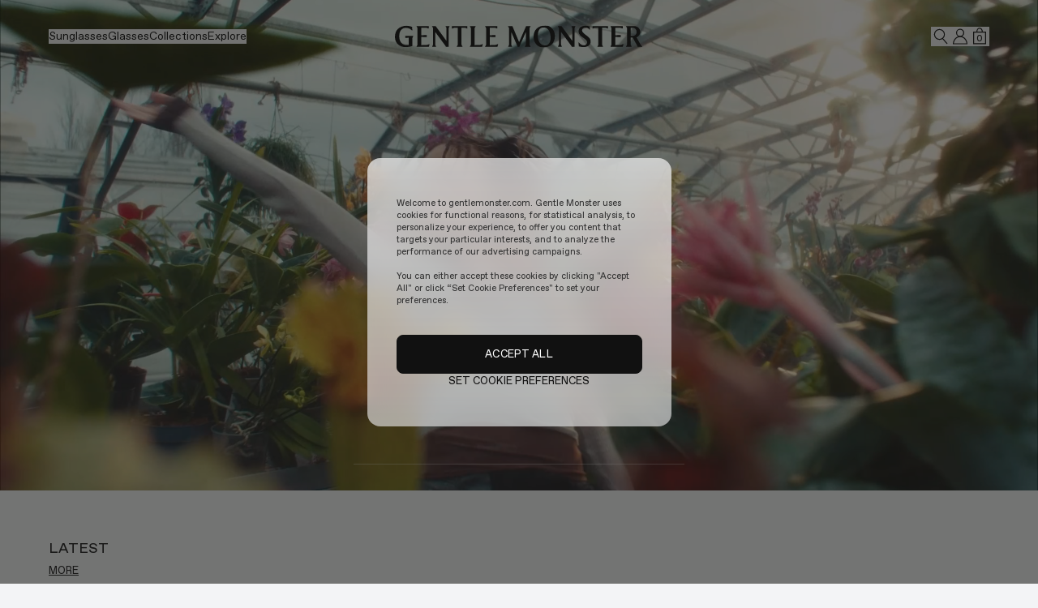

--- FILE ---
content_type: text/html; charset=utf-8
request_url: https://www.gentlemonster.com/int/en
body_size: 164271
content:
<!DOCTYPE html><html lang="en" data-sentry-component="RootLayout" data-sentry-source-file="layout.tsx"><head><meta charSet="utf-8"/><meta name="viewport" content="width=device-width, initial-scale=1, maximum-scale=1, user-scalable=no"/><link rel="preload" as="image" href="https://gm-prd-resource.gentlemonster.com/main/banner/798372671433820827/dce2ee4d-8824-4bd1-99f8-85e884166170/main_pc_1920*990.jpg" fetchPriority="high"/><link rel="preload" as="image" href="https://gm-prd-resource.gentlemonster.com/catalog/product/bulk/e5aefc0f-7c92-4638-96f5-caf3b75fcd9b/11005047_LOOK_BOOK_FIRST.jpg?width=1400" fetchPriority="high"/><link rel="stylesheet" href="/int/_next/static/css/3890d8ebcaaa7170.css" data-precedence="next"/><link rel="stylesheet" href="/int/_next/static/css/46dd9bb3ac4fb86b.css" data-precedence="next"/><link rel="stylesheet" href="/int/_next/static/css/25e0e8c8ccb0d26b.css" data-precedence="next"/><link rel="stylesheet" href="/int/_next/static/css/7c25ef1d5cdc2eda.css" data-precedence="next"/><link rel="stylesheet" href="/int/_next/static/css/b83bdd4fde6d702a.css" data-precedence="next"/><link rel="stylesheet" href="/int/_next/static/css/7ad61b3b43507afd.css" data-precedence="next"/><link rel="stylesheet" href="/int/_next/static/css/dcc3f440d3df2f23.css" data-precedence="next"/><link rel="stylesheet" href="/int/_next/static/css/cce04048dd8f2af8.css" data-precedence="next"/><link rel="stylesheet" href="/int/_next/static/css/ff179dfe96326a19.css" data-precedence="next"/><link rel="stylesheet" href="/int/_next/static/css/33c7693e16c20ba3.css" data-precedence="next"/><link rel="preload" as="script" fetchPriority="low" href="/int/_next/static/chunks/webpack-616b70f88434e36e.js"/><script src="/int/_next/static/chunks/fd9d1056-da9c6516d48be99c.js" async=""></script><script src="/int/_next/static/chunks/3803-2bf2f4b358403ce5.js" async=""></script><script src="/int/_next/static/chunks/main-app-5dc5974815f680e0.js" async=""></script><script src="/int/_next/static/chunks/2422-480486ebc2a06c43.js" async=""></script><script src="/int/_next/static/chunks/app/global-error-20aa8e9bf04f0a4c.js" async=""></script><script src="/int/_next/static/chunks/aaea2bcf-1a6ffa3ac551bdfe.js" async=""></script><script src="/int/_next/static/chunks/1934-a8888c521b9a181d.js" async=""></script><script src="/int/_next/static/chunks/1351-5a307c52a4ad0b4a.js" async=""></script><script src="/int/_next/static/chunks/3023-81c68cf40ef6b13b.js" async=""></script><script src="/int/_next/static/chunks/6546-f973cef2e13f0ff4.js" async=""></script><script src="/int/_next/static/chunks/5597-9ef2130231d1661c.js" async=""></script><script src="/int/_next/static/chunks/1201-1c69b8822732d210.js" async=""></script><script src="/int/_next/static/chunks/3726-dcf2ad46fde3659c.js" async=""></script><script src="/int/_next/static/chunks/5820-d3e8068c36047ffd.js" async=""></script><script src="/int/_next/static/chunks/1983-a4e5c4769ff31239.js" async=""></script><script src="/int/_next/static/chunks/1575-e0496fc63deb6722.js" async=""></script><script src="/int/_next/static/chunks/8210-4ace9fb5bffefc22.js" async=""></script><script src="/int/_next/static/chunks/9485-d79d249a187e65bd.js" async=""></script><script src="/int/_next/static/chunks/4529-34e9b933750450fc.js" async=""></script><script src="/int/_next/static/chunks/4511-fea3e8b760b0fd60.js" async=""></script><script src="/int/_next/static/chunks/4248-f17d8a129ee0a00d.js" async=""></script><script src="/int/_next/static/chunks/2630-7adf834399b499c9.js" async=""></script><script src="/int/_next/static/chunks/603-e8c4929b17deee16.js" async=""></script><script src="/int/_next/static/chunks/1773-cb16db0a38702f5e.js" async=""></script><script src="/int/_next/static/chunks/3751-dc53276ef4636cad.js" async=""></script><script src="/int/_next/static/chunks/8911-51e2a9c23e67a571.js" async=""></script><script src="/int/_next/static/chunks/5374-6f18d589db856e89.js" async=""></script><script src="/int/_next/static/chunks/3285-53d61511627e22fb.js" async=""></script><script src="/int/_next/static/chunks/8091-4cbd18b0c391a110.js" async=""></script><script src="/int/_next/static/chunks/2373-1c7afd7d902917d3.js" async=""></script><script src="/int/_next/static/chunks/app/%5Bcountry%5D/%5Blang%5D/layout-2c3428657e1eb103.js" async=""></script><script src="/int/_next/static/chunks/app/%5Bcountry%5D/%5Blang%5D/error-5a1f3813b6f79002.js" async=""></script><script src="/int/_next/static/chunks/7545-25944798e3537435.js" async=""></script><script src="/int/_next/static/chunks/4022-4875481afca38060.js" async=""></script><script src="/int/_next/static/chunks/app/%5Bcountry%5D/%5Blang%5D/page-53b478fa2ba935c5.js" async=""></script><link rel="preload" href="https://cdn.cookielaw.org/scripttemplates/otSDKStub.js" as="script"/><link rel="preload" href="https://290c37109950.edge.sdk.awswaf.com/290c37109950/53e7a561481f/challenge.js" as="script"/><meta name="chrome" content="nointentdetection" data-sentry-element="meta" data-sentry-source-file="layout.tsx"/><title>Home | Gentle Monster INT Official Site</title><meta name="description" content="Discover the latest sunglasses, glasses, collaborations, and stories at the Gentle Monster INT Official Site."/><meta name="naver-site-verification" content="6bb0fce6688e682bf8aeb984ba03a46cef97e0cc"/><link rel="canonical" href="https://www.gentlemonster.com/int/en/main"/><link rel="alternate" hrefLang="ko-KR" href="https://www.gentlemonster.com/kr/ko/main"/><link rel="alternate" hrefLang="ja-JP" href="https://www.gentlemonster.com/jp/ja/main"/><link rel="alternate" hrefLang="zh-CN" href="https://www.gentlemonster.com/cn/zh-CN/main"/><link rel="alternate" hrefLang="en-AU" href="https://www.gentlemonster.com/au/en/main"/><link rel="alternate" hrefLang="en-US" href="https://www.gentlemonster.com/us/en/main"/><link rel="alternate" hrefLang="en-CA" href="https://www.gentlemonster.com/ca/en/main"/><link rel="alternate" hrefLang="x-default" href="https://www.gentlemonster.com/int/en/main"/><meta property="og:title" content="Gentle Monster INT Official Site"/><meta property="og:description" content="Discover the latest sunglasses, glasses, collaborations, and stories at the Gentle Monster INT Official Site."/><meta property="og:url" content="https://www.gentlemonster.com/int/en"/><meta property="og:image" content="https://gm-prd-resource.gentlemonster.com/assets/common/og/fall2025_open_graph.jpg"/><meta property="og:type" content="website"/><meta name="twitter:card" content="summary_large_image"/><meta name="twitter:title" content="Gentle Monster INT Official Site"/><meta name="twitter:description" content="Discover the latest sunglasses, glasses, collaborations, and stories at the Gentle Monster INT Official Site."/><meta name="twitter:image" content="https://gm-prd-resource.gentlemonster.com/assets/common/og/fall2025_open_graph.jpg"/><link rel="apple-touch-icon" href="https://web-resource.gentlemonster.com/assets/img/favicon/gm-logo-favicon-57.png" sizes="57x57"/><link rel="apple-touch-icon" href="https://web-resource.gentlemonster.com/assets/img/favicon/gm-logo-favicon-60.png" sizes="60x60"/><link rel="apple-touch-icon" href="https://web-resource.gentlemonster.com/assets/img/favicon/gm-logo-favicon-72.png" sizes="72x72"/><link rel="apple-touch-icon" href="https://web-resource.gentlemonster.com/assets/img/favicon/gm-logo-favicon-76.png" sizes="76x76"/><link rel="apple-touch-icon" href="https://web-resource.gentlemonster.com/assets/img/favicon/gm-logo-favicon-114.png" sizes="114x114"/><link rel="apple-touch-icon" href="https://web-resource.gentlemonster.com/assets/img/favicon/gm-logo-favicon-120.png" sizes="120x120"/><link rel="apple-touch-icon" href="https://web-resource.gentlemonster.com/assets/img/favicon/gm-logo-favicon-144.png" sizes="144x144"/><link rel="apple-touch-icon" href="https://web-resource.gentlemonster.com/assets/img/favicon/gm-logo-favicon-152.png" sizes="152x152"/><link rel="apple-touch-icon" href="https://web-resource.gentlemonster.com/assets/img/favicon/gm-logo-favicon-180.png" sizes="180x180"/><link rel="icon" href="https://web-resource.gentlemonster.com/assets/img/favicon/gm-logo-favicon-android-192.png" type="image/png" sizes="192x192"/><link rel="icon" href="https://web-resource.gentlemonster.com/assets/img/favicon/gm-logo-favicon-32.png" type="image/png" sizes="32x32"/><link rel="icon" href="https://web-resource.gentlemonster.com/assets/img/favicon/gm-logo-favicon-96.png" type="image/png" sizes="96x96"/><link rel="icon" href="https://web-resource.gentlemonster.com/assets/img/favicon/gm-logo-favicon-16.png" type="image/png" sizes="16x16"/><meta name="next-size-adjust"/><link id="GEPIStyles" rel="stylesheet" href="//gepi.global-e.com/includes/css/1882"/><script>(self.__next_s=self.__next_s||[]).push(["https://cdn.cookielaw.org/scripttemplates/otSDKStub.js",{"data-document-language":"true","type":"text/javascript","data-domain-script":"8aae54a0-9653-4864-93ea-a25778e1941c","data-sentry-element":"Script","data-sentry-source-file":"layout.tsx"}])</script><script>(self.__next_s=self.__next_s||[]).push([0,{"data-sentry-element":"Script","data-sentry-source-file":"layout.tsx","children":"\n            function wrapOneTrustElements() {\n              const onetrustElement = document.getElementById(\"onetrust-pc-sdk\");\n\n              if (\n                onetrustElement &&\n                onetrustElement.children.length > 0 &&\n                !(onetrustElement.firstElementChild?.getAttribute(\"role\") === \"dialog\" &&\n                  onetrustElement.firstElementChild?.getAttribute(\"aria-modal\") === \"true\")\n              ) {\n\n                // 새로운 감싸는 div 생성\n                const wrapperDiv = document.createElement(\"div\");\n                wrapperDiv.setAttribute(\"role\", \"dialog\");\n                wrapperDiv.setAttribute(\"aria-modal\", \"true\");\n                wrapperDiv.setAttribute(\"aria-label\", \"개인정보 선호 센터\");\n\n                wrapperDiv.style.height = \"100%\";\n\n                // onetrust-pc-sdk의 모든 자식을 wrapperDiv로 이동\n                while (onetrustElement.firstChild) {\n                  wrapperDiv.appendChild(onetrustElement.firstChild);\n                }\n\n                // OneTrust SDK 내부에 추가\n                onetrustElement.appendChild(wrapperDiv);\n\n              }\n            }\n\n            window.addEventListener(\"load\", function () {\n              setTimeout(wrapOneTrustElements, 1000); // OneTrust SDK가 로드될 시간을 고려해 1초 딜레이 추가\n            });\n          ","id":"dynamic-asset-path"}])</script><script>(self.__next_s=self.__next_s||[]).push([0,{"data-sentry-element":"Script","data-sentry-source-file":"layout.tsx","children":"\n              // 동적으로 publicPath 설정\n              if (typeof window !== 'undefined') {\n                __webpack_public_path__ = '/int/en/_next/';\n              }\n            ","id":"dynamic-asset-path"}])</script><script>(self.__next_s=self.__next_s||[]).push([0,{"children":"\n                (function (w, d, u, t, o, h, m, s, l) {\n                    w[\"globaleObject\"] = o;\n                    w[o] = w[o] || function () {\n                        (w[o].q = w[o].q || []).push(arguments)\n                    };\n                    w[o].m = m,\n                    w[o].v = h;\n                    s = d.createElement(t);\n                    l = d.getElementsByTagName(t)[0];\n                    s.async = true;\n                    s.src = u + \"?v=\" + h;\n                    l.parentNode.insertBefore(s, l);\n                })(window, document, \"https://web.global-e.com/merchant/clientsdk/1882\", \"script\", \"gle\", \"2.1.4\", 1882);\n              ","id":"globale-base"}])</script><script src="/int/_next/static/chunks/polyfills-42372ed130431b0a.js" noModule=""></script></head><body class="__className_ad80ad antialiased"><div id="modal-root"></div><div class="header-wrapper __className_9e3a7a Header_gm-header__oYiHI fixed " data-open="false"><a href="#main-contents" class="Header_skip__M0Kxp">Skip to main content</a><header class="absolute left-0 right-0 top-0 "><div class="bg-transparent h-[var(--header-height)] Header_header-bg__mpN1L "><div class="grid grid-cols-3 items-center h-[90px] px-[60px] mobile:grid-cols-6 mobile:h-[56px] mobile:px-[12px] "><div class="mobile:hidden " data-sentry-component="NavigationMenu" data-sentry-source-file="NavigationMenu.tsx"><nav class="Header_mobile-nav__R3S1b px-[24px] "><div data-sentry-component="MenuItem" data-sentry-source-file="index.tsx"><div class="flex "><button class=" text-black block __className_9e3a7a text-14-en leading-[18px]" data-category="Navigation" data-action="Main-menu" data-label="Sunglasses">Sunglasses</button></div><div class="absolute z-[100] overflow-hidden transition-all duration-300 ease-in-out " style="height:0"><a class=" mt-[12px] block text-nowrap first:mt-[36px] text-black block text-13-en gm-light leading-[17px]" id="view-all" data-category="Navigation" data-action="Sub-menu" data-label="View all" href="/int/en/category/sunglasses/view-all">View all</a><a class=" mt-[12px] block text-nowrap first:mt-[36px] text-black block text-13-en gm-light leading-[17px]" id="2026-collection" data-category="Navigation" data-action="Sub-menu" data-label="2026 Collection" href="/int/en/category/sunglasses/2026-collection">2026 Collection</a><a class=" mt-[12px] block text-nowrap first:mt-[36px] text-black block text-13-en gm-light leading-[17px]" id="2025-fall-collection" data-category="Navigation" data-action="Sub-menu" data-label="FALL Collection" href="/int/en/category/sunglasses/2025-fall-collection">FALL Collection</a><a class=" mt-[12px] block text-nowrap first:mt-[36px] text-black block text-13-en gm-light leading-[17px]" id="2025-bold-collection" data-category="Navigation" data-action="Sub-menu" data-label="BOLD Collection" href="/int/en/category/sunglasses/2025-bold-collection">BOLD Collection</a><a class=" mt-[12px] block text-nowrap first:mt-[36px] text-black block text-13-en gm-light leading-[17px]" id="pocket-collection" data-category="Navigation" data-action="Sub-menu" data-label="Pocket Collection" href="/int/en/category/sunglasses/pocket-collection">Pocket Collection</a><a class=" mt-[12px] block text-nowrap first:mt-[36px] text-black block text-13-en gm-light leading-[17px]" id="bestsellers" data-category="Navigation" data-action="Sub-menu" data-label="Bestselling" href="/int/en/category/sunglasses/bestsellers">Bestselling</a><a class=" mt-[12px] block text-nowrap first:mt-[36px] text-black block text-13-en gm-light leading-[17px]" id="tinted-lenses" data-category="Navigation" data-action="Sub-menu" data-label="Tinted Lenses" href="/int/en/category/sunglasses/tinted-lenses">Tinted Lenses</a><a class=" mt-[12px] block text-nowrap first:mt-[36px] text-black block text-13-en gm-light leading-[17px]" id="global-gifts" data-category="Navigation" data-action="Sub-menu" data-label="Gifts" href="/int/en/category/sunglasses/global-gifts">Gifts</a></div></div><div data-sentry-component="MenuItem" data-sentry-source-file="index.tsx"><div class="flex mt-[4px] "><button class=" text-black block __className_9e3a7a text-14-en leading-[18px]" data-category="Navigation" data-action="Main-menu" data-label="Glasses">Glasses</button></div><div class="absolute z-[100] overflow-hidden transition-all duration-300 ease-in-out " style="height:0"><a class=" mt-[12px] block text-nowrap first:mt-[36px] text-black block text-13-en gm-light leading-[17px]" id="view-all" data-category="Navigation" data-action="Sub-menu" data-label="View all" href="/int/en/category/glasses/view-all">View all</a><a class=" mt-[12px] block text-nowrap first:mt-[36px] text-black block text-13-en gm-light leading-[17px]" id="2026-collection" data-category="Navigation" data-action="Sub-menu" data-label="2026 Collection" href="/int/en/category/glasses/2026-collection">2026 Collection</a><a class=" mt-[12px] block text-nowrap first:mt-[36px] text-black block text-13-en gm-light leading-[17px]" id="2025-fall-collection" data-category="Navigation" data-action="Sub-menu" data-label="FALL Collection" href="/int/en/category/glasses/2025-fall-collection">FALL Collection</a><a class=" mt-[12px] block text-nowrap first:mt-[36px] text-black block text-13-en gm-light leading-[17px]" id="2025-bold-collection" data-category="Navigation" data-action="Sub-menu" data-label="BOLD Collection" href="/int/en/category/glasses/2025-bold-collection">BOLD Collection</a><a class=" mt-[12px] block text-nowrap first:mt-[36px] text-black block text-13-en gm-light leading-[17px]" id="pocket-collection" data-category="Navigation" data-action="Sub-menu" data-label="Pocket Collection" href="/int/en/category/glasses/pocket-collection">Pocket Collection</a><a class=" mt-[12px] block text-nowrap first:mt-[36px] text-black block text-13-en gm-light leading-[17px]" id="bestsellers" data-category="Navigation" data-action="Sub-menu" data-label="Bestselling" href="/int/en/category/glasses/bestsellers">Bestselling</a><a class=" mt-[12px] block text-nowrap first:mt-[36px] text-black block text-13-en gm-light leading-[17px]" id="blue-light-lenses" data-category="Navigation" data-action="Sub-menu" data-label="Blue Light Lenses" href="/int/en/category/glasses/blue-light-lenses">Blue Light Lenses</a><a class=" mt-[12px] block text-nowrap first:mt-[36px] text-black block text-13-en gm-light leading-[17px]" id="tinted-lenses" data-category="Navigation" data-action="Sub-menu" data-label="Tinted Lenses" href="/int/en/category/glasses/tinted-lenses">Tinted Lenses</a><a class=" mt-[12px] block text-nowrap first:mt-[36px] text-black block text-13-en gm-light leading-[17px]" id="global-gifts" data-category="Navigation" data-action="Sub-menu" data-label="Gifts" href="/int/en/category/glasses/global-gifts">Gifts</a></div></div><div data-sentry-component="MenuItem" data-sentry-source-file="index.tsx"><div class="flex mt-[4px] "><button class=" text-black block __className_9e3a7a text-14-en leading-[18px]" data-category="Navigation" data-action="Main-menu" data-label="Collections">Collections</button></div><div class="absolute z-[100] overflow-hidden transition-all duration-300 ease-in-out " style="height:0"><a class=" mt-[12px] block text-nowrap first:mt-[36px] text-black block text-13-en gm-light leading-[17px]" id="2026-collection" data-category="Navigation" data-action="Sub-menu" data-label="2026 Collection" href="/int/en/category/collections/2026-collection">2026 Collection</a><a class=" mt-[12px] block text-nowrap first:mt-[36px] text-black block text-13-en gm-light leading-[17px]" id="2025-fall-collection" data-category="Navigation" data-action="Sub-menu" data-label="2025 FALL" href="/int/en/category/collections/2025-fall-collection">2025 FALL</a><a class=" mt-[12px] block text-nowrap first:mt-[36px] text-black block text-13-en gm-light leading-[17px]" id="2025-bold-collection" data-category="Navigation" data-action="Sub-menu" data-label="2025 BOLD" href="/int/en/category/collections/2025-bold-collection">2025 BOLD</a><a class=" mt-[12px] block text-nowrap first:mt-[36px] text-black block text-13-en gm-light leading-[17px]" id="pocket-collection" data-category="Navigation" data-action="Sub-menu" data-label="Pocket" href="/int/en/category/collections/pocket-collection">Pocket</a><a class=" mt-[12px] block text-nowrap first:mt-[36px] text-black block text-13-en gm-light leading-[17px]" id="maison-margiela" data-category="Navigation" data-action="Sub-menu" data-label="Maison Margiela" href="/int/en/category/collections/maison-margiela">Maison Margiela</a><a class=" mt-[12px] block text-nowrap first:mt-[36px] text-black block text-13-en gm-light leading-[17px]" id="2025-collection" data-category="Navigation" data-action="Sub-menu" data-label="2025 Collection" href="/int/en/category/collections/2025-collection">2025 Collection</a><a class=" mt-[12px] block text-nowrap first:mt-[36px] text-black block text-13-en gm-light leading-[17px]" id="tekken8" data-category="Navigation" data-action="Sub-menu" data-label="TEKKEN 8" href="/int/en/category/collections/tekken8">TEKKEN 8</a><a class=" mt-[12px] block text-nowrap first:mt-[36px] text-black block text-13-en gm-light leading-[17px]" id="mugler" data-category="Navigation" data-action="Sub-menu" data-label="Mugler" href="/int/en/category/collections/mugler">Mugler</a><a class=" mt-[12px] block text-nowrap first:mt-[36px] text-black block text-13-en gm-light leading-[17px]" id="jentle-salon" data-category="Navigation" data-action="Sub-menu" data-label="Jentle Salon" href="/int/en/category/collections/jentle-salon">Jentle Salon</a><a class=" mt-[12px] block text-nowrap first:mt-[36px] text-black block text-13-en gm-light leading-[17px]" id="maison-margiela-2024" data-category="Navigation" data-action="Sub-menu" data-label="Maison Margiela 2024" href="/int/en/category/collections/maison-margiela-2024">Maison Margiela 2024</a></div></div><div data-sentry-component="MenuItem" data-sentry-source-file="index.tsx"><div class="flex mt-[16px]"><button class=" text-black block __className_9e3a7a text-14-en leading-[18px]" data-category="Navigation" data-action="Main-menu" data-label="Stores">Stores</button></div><div class="absolute z-[100] overflow-hidden transition-all duration-300 ease-in-out " style="height:0"></div></div><div data-sentry-component="MenuItem" data-sentry-source-file="index.tsx"><div class="flex mt-[16px]"><button class=" text-black block __className_9e3a7a text-14-en leading-[18px]" data-category="Navigation" data-action="Main-menu" data-label="Stories">Stories</button></div><div class="absolute z-[100] overflow-hidden transition-all duration-300 ease-in-out " style="height:0"></div></div><div data-sentry-component="MenuItem" data-sentry-source-file="index.tsx"><div class="flex mt-[16px]"><button class=" text-black block __className_9e3a7a text-14-en leading-[18px]" data-category="Navigation" data-action="Main-menu" data-label="Services">Services</button></div><div class="absolute z-[100] overflow-hidden transition-all duration-300 ease-in-out " style="height:0"></div></div></nav><nav class="Header_small-pc-nav__EQ4bN "><div data-sentry-component="MenuItem" data-sentry-source-file="index.tsx"><div class=""><button class=" text-black block __className_9e3a7a text-14-en leading-[18px]" data-category="Navigation" data-action="Main-menu" data-label="sunglasses">Shop</button></div><div class="absolute z-[100] overflow-hidden transition-all duration-300 ease-in-out " style="height:0"><a class=" mt-[12px] block text-nowrap first:mt-[36px] text-black block text-13-en gm-light leading-[17px]" id="sunglasses" data-category="Navigation" data-action="Sub-menu" data-label="Sunglasses" href="/int/en/category/sunglasses/view-all">Sunglasses</a><a class=" mt-[12px] block text-nowrap first:mt-[36px] text-black block text-13-en gm-light leading-[17px]" id="glasses" data-category="Navigation" data-action="Sub-menu" data-label="Glasses" href="/int/en/category/glasses/view-all">Glasses</a><a class=" mt-[12px] block text-nowrap first:mt-[36px] text-black block text-13-en gm-light leading-[17px]" id="collections" data-category="Navigation" data-action="Sub-menu" data-label="Collections" href="/int/en/category/collections/2026-collection">Collections</a></div></div><div data-sentry-component="MenuItem" data-sentry-source-file="index.tsx"><div class=""><button class=" text-black block __className_9e3a7a text-14-en leading-[18px]" data-category="Navigation" data-action="Main-menu" data-label="stores">Explore</button></div><div class="absolute z-[100] overflow-hidden transition-all duration-300 ease-in-out " style="height:0"><a class=" mt-[12px] block text-nowrap first:mt-[36px] text-black block text-13-en gm-light leading-[17px]" id="stores" data-category="Navigation" data-action="Sub-menu" data-label="Stores" href="/int/en/stores">Stores</a><a class=" mt-[12px] block text-nowrap first:mt-[36px] text-black block text-13-en gm-light leading-[17px]" id="stories" data-category="Navigation" data-action="Sub-menu" data-label="Stories" href="/int/en/stories">Stories</a><a class=" mt-[12px] block text-nowrap first:mt-[36px] text-black block text-13-en gm-light leading-[17px]" id="services" data-category="Navigation" data-action="Sub-menu" data-label="Services" href="/int/en/services">Services</a></div></div></nav><nav class="Header_middle-pc-nav__3kRKS "><div data-sentry-component="MenuItem" data-sentry-source-file="index.tsx"><div class=""><button class=" text-black block __className_9e3a7a text-14-en leading-[18px]" data-category="Navigation" data-action="Main-menu" data-label="Sunglasses">Sunglasses</button></div><div class="absolute z-[100] overflow-hidden transition-all duration-300 ease-in-out " style="height:0"><a class=" mt-[12px] block text-nowrap first:mt-[36px] text-black block text-13-en gm-light leading-[17px]" id="view-all" data-category="Navigation" data-action="Sub-menu" data-label="View all" href="/int/en/category/sunglasses/view-all">View all</a><a class=" mt-[12px] block text-nowrap first:mt-[36px] text-black block text-13-en gm-light leading-[17px]" id="2026-collection" data-category="Navigation" data-action="Sub-menu" data-label="2026 Collection" href="/int/en/category/sunglasses/2026-collection">2026 Collection</a><a class=" mt-[12px] block text-nowrap first:mt-[36px] text-black block text-13-en gm-light leading-[17px]" id="2025-fall-collection" data-category="Navigation" data-action="Sub-menu" data-label="FALL Collection" href="/int/en/category/sunglasses/2025-fall-collection">FALL Collection</a><a class=" mt-[12px] block text-nowrap first:mt-[36px] text-black block text-13-en gm-light leading-[17px]" id="2025-bold-collection" data-category="Navigation" data-action="Sub-menu" data-label="BOLD Collection" href="/int/en/category/sunglasses/2025-bold-collection">BOLD Collection</a><a class=" mt-[12px] block text-nowrap first:mt-[36px] text-black block text-13-en gm-light leading-[17px]" id="pocket-collection" data-category="Navigation" data-action="Sub-menu" data-label="Pocket Collection" href="/int/en/category/sunglasses/pocket-collection">Pocket Collection</a><a class=" mt-[12px] block text-nowrap first:mt-[36px] text-black block text-13-en gm-light leading-[17px]" id="bestsellers" data-category="Navigation" data-action="Sub-menu" data-label="Bestselling" href="/int/en/category/sunglasses/bestsellers">Bestselling</a><a class=" mt-[12px] block text-nowrap first:mt-[36px] text-black block text-13-en gm-light leading-[17px]" id="tinted-lenses" data-category="Navigation" data-action="Sub-menu" data-label="Tinted Lenses" href="/int/en/category/sunglasses/tinted-lenses">Tinted Lenses</a><a class=" mt-[12px] block text-nowrap first:mt-[36px] text-black block text-13-en gm-light leading-[17px]" id="global-gifts" data-category="Navigation" data-action="Sub-menu" data-label="Gifts" href="/int/en/category/sunglasses/global-gifts">Gifts</a></div></div><div data-sentry-component="MenuItem" data-sentry-source-file="index.tsx"><div class=""><button class=" text-black block __className_9e3a7a text-14-en leading-[18px]" data-category="Navigation" data-action="Main-menu" data-label="Glasses">Glasses</button></div><div class="absolute z-[100] overflow-hidden transition-all duration-300 ease-in-out " style="height:0"><a class=" mt-[12px] block text-nowrap first:mt-[36px] text-black block text-13-en gm-light leading-[17px]" id="view-all" data-category="Navigation" data-action="Sub-menu" data-label="View all" href="/int/en/category/glasses/view-all">View all</a><a class=" mt-[12px] block text-nowrap first:mt-[36px] text-black block text-13-en gm-light leading-[17px]" id="2026-collection" data-category="Navigation" data-action="Sub-menu" data-label="2026 Collection" href="/int/en/category/glasses/2026-collection">2026 Collection</a><a class=" mt-[12px] block text-nowrap first:mt-[36px] text-black block text-13-en gm-light leading-[17px]" id="2025-fall-collection" data-category="Navigation" data-action="Sub-menu" data-label="FALL Collection" href="/int/en/category/glasses/2025-fall-collection">FALL Collection</a><a class=" mt-[12px] block text-nowrap first:mt-[36px] text-black block text-13-en gm-light leading-[17px]" id="2025-bold-collection" data-category="Navigation" data-action="Sub-menu" data-label="BOLD Collection" href="/int/en/category/glasses/2025-bold-collection">BOLD Collection</a><a class=" mt-[12px] block text-nowrap first:mt-[36px] text-black block text-13-en gm-light leading-[17px]" id="pocket-collection" data-category="Navigation" data-action="Sub-menu" data-label="Pocket Collection" href="/int/en/category/glasses/pocket-collection">Pocket Collection</a><a class=" mt-[12px] block text-nowrap first:mt-[36px] text-black block text-13-en gm-light leading-[17px]" id="bestsellers" data-category="Navigation" data-action="Sub-menu" data-label="Bestselling" href="/int/en/category/glasses/bestsellers">Bestselling</a><a class=" mt-[12px] block text-nowrap first:mt-[36px] text-black block text-13-en gm-light leading-[17px]" id="blue-light-lenses" data-category="Navigation" data-action="Sub-menu" data-label="Blue Light Lenses" href="/int/en/category/glasses/blue-light-lenses">Blue Light Lenses</a><a class=" mt-[12px] block text-nowrap first:mt-[36px] text-black block text-13-en gm-light leading-[17px]" id="tinted-lenses" data-category="Navigation" data-action="Sub-menu" data-label="Tinted Lenses" href="/int/en/category/glasses/tinted-lenses">Tinted Lenses</a><a class=" mt-[12px] block text-nowrap first:mt-[36px] text-black block text-13-en gm-light leading-[17px]" id="global-gifts" data-category="Navigation" data-action="Sub-menu" data-label="Gifts" href="/int/en/category/glasses/global-gifts">Gifts</a></div></div><div data-sentry-component="MenuItem" data-sentry-source-file="index.tsx"><div class=""><button class=" text-black block __className_9e3a7a text-14-en leading-[18px]" data-category="Navigation" data-action="Main-menu" data-label="Collections">Collections</button></div><div class="absolute z-[100] overflow-hidden transition-all duration-300 ease-in-out " style="height:0"><a class=" mt-[12px] block text-nowrap first:mt-[36px] text-black block text-13-en gm-light leading-[17px]" id="2026-collection" data-category="Navigation" data-action="Sub-menu" data-label="2026 Collection" href="/int/en/category/collections/2026-collection">2026 Collection</a><a class=" mt-[12px] block text-nowrap first:mt-[36px] text-black block text-13-en gm-light leading-[17px]" id="2025-fall-collection" data-category="Navigation" data-action="Sub-menu" data-label="2025 FALL" href="/int/en/category/collections/2025-fall-collection">2025 FALL</a><a class=" mt-[12px] block text-nowrap first:mt-[36px] text-black block text-13-en gm-light leading-[17px]" id="2025-bold-collection" data-category="Navigation" data-action="Sub-menu" data-label="2025 BOLD" href="/int/en/category/collections/2025-bold-collection">2025 BOLD</a><a class=" mt-[12px] block text-nowrap first:mt-[36px] text-black block text-13-en gm-light leading-[17px]" id="pocket-collection" data-category="Navigation" data-action="Sub-menu" data-label="Pocket" href="/int/en/category/collections/pocket-collection">Pocket</a><a class=" mt-[12px] block text-nowrap first:mt-[36px] text-black block text-13-en gm-light leading-[17px]" id="maison-margiela" data-category="Navigation" data-action="Sub-menu" data-label="Maison Margiela" href="/int/en/category/collections/maison-margiela">Maison Margiela</a><a class=" mt-[12px] block text-nowrap first:mt-[36px] text-black block text-13-en gm-light leading-[17px]" id="2025-collection" data-category="Navigation" data-action="Sub-menu" data-label="2025 Collection" href="/int/en/category/collections/2025-collection">2025 Collection</a><a class=" mt-[12px] block text-nowrap first:mt-[36px] text-black block text-13-en gm-light leading-[17px]" id="tekken8" data-category="Navigation" data-action="Sub-menu" data-label="TEKKEN 8" href="/int/en/category/collections/tekken8">TEKKEN 8</a><a class=" mt-[12px] block text-nowrap first:mt-[36px] text-black block text-13-en gm-light leading-[17px]" id="mugler" data-category="Navigation" data-action="Sub-menu" data-label="Mugler" href="/int/en/category/collections/mugler">Mugler</a><a class=" mt-[12px] block text-nowrap first:mt-[36px] text-black block text-13-en gm-light leading-[17px]" id="jentle-salon" data-category="Navigation" data-action="Sub-menu" data-label="Jentle Salon" href="/int/en/category/collections/jentle-salon">Jentle Salon</a><a class=" mt-[12px] block text-nowrap first:mt-[36px] text-black block text-13-en gm-light leading-[17px]" id="maison-margiela-2024" data-category="Navigation" data-action="Sub-menu" data-label="Maison Margiela 2024" href="/int/en/category/collections/maison-margiela-2024">Maison Margiela 2024</a></div></div><div data-sentry-component="MenuItem" data-sentry-source-file="index.tsx"><div class=""><button class=" text-black block __className_9e3a7a text-14-en leading-[18px]" data-category="Navigation" data-action="Main-menu" data-label="stores">Explore</button></div><div class="absolute z-[100] overflow-hidden transition-all duration-300 ease-in-out " style="height:0"><a class=" mt-[12px] block text-nowrap first:mt-[36px] text-black block text-13-en gm-light leading-[17px]" id="stores" data-category="Navigation" data-action="Sub-menu" data-label="Stores" href="/int/en/stores">Stores</a><a class=" mt-[12px] block text-nowrap first:mt-[36px] text-black block text-13-en gm-light leading-[17px]" id="stories" data-category="Navigation" data-action="Sub-menu" data-label="Stories" href="/int/en/stories">Stories</a><a class=" mt-[12px] block text-nowrap first:mt-[36px] text-black block text-13-en gm-light leading-[17px]" id="services" data-category="Navigation" data-action="Sub-menu" data-label="Services" href="/int/en/services">Services</a></div></div></nav><nav class="Header_large-pc-nav__ZpO1p "><div data-sentry-component="MenuItem" data-sentry-source-file="index.tsx"><div class=""><button class=" text-black block __className_9e3a7a text-14-en leading-[18px]" data-category="Navigation" data-action="Main-menu" data-label="Sunglasses">Sunglasses</button></div><div class="absolute z-[100] overflow-hidden transition-all duration-300 ease-in-out " style="height:0"><a class=" mt-[12px] block text-nowrap first:mt-[36px] text-black block text-13-en gm-light leading-[17px]" id="view-all" data-category="Navigation" data-action="Sub-menu" data-label="View all" href="/int/en/category/sunglasses/view-all">View all</a><a class=" mt-[12px] block text-nowrap first:mt-[36px] text-black block text-13-en gm-light leading-[17px]" id="2026-collection" data-category="Navigation" data-action="Sub-menu" data-label="2026 Collection" href="/int/en/category/sunglasses/2026-collection">2026 Collection</a><a class=" mt-[12px] block text-nowrap first:mt-[36px] text-black block text-13-en gm-light leading-[17px]" id="2025-fall-collection" data-category="Navigation" data-action="Sub-menu" data-label="FALL Collection" href="/int/en/category/sunglasses/2025-fall-collection">FALL Collection</a><a class=" mt-[12px] block text-nowrap first:mt-[36px] text-black block text-13-en gm-light leading-[17px]" id="2025-bold-collection" data-category="Navigation" data-action="Sub-menu" data-label="BOLD Collection" href="/int/en/category/sunglasses/2025-bold-collection">BOLD Collection</a><a class=" mt-[12px] block text-nowrap first:mt-[36px] text-black block text-13-en gm-light leading-[17px]" id="pocket-collection" data-category="Navigation" data-action="Sub-menu" data-label="Pocket Collection" href="/int/en/category/sunglasses/pocket-collection">Pocket Collection</a><a class=" mt-[12px] block text-nowrap first:mt-[36px] text-black block text-13-en gm-light leading-[17px]" id="bestsellers" data-category="Navigation" data-action="Sub-menu" data-label="Bestselling" href="/int/en/category/sunglasses/bestsellers">Bestselling</a><a class=" mt-[12px] block text-nowrap first:mt-[36px] text-black block text-13-en gm-light leading-[17px]" id="tinted-lenses" data-category="Navigation" data-action="Sub-menu" data-label="Tinted Lenses" href="/int/en/category/sunglasses/tinted-lenses">Tinted Lenses</a><a class=" mt-[12px] block text-nowrap first:mt-[36px] text-black block text-13-en gm-light leading-[17px]" id="global-gifts" data-category="Navigation" data-action="Sub-menu" data-label="Gifts" href="/int/en/category/sunglasses/global-gifts">Gifts</a></div></div><div data-sentry-component="MenuItem" data-sentry-source-file="index.tsx"><div class=""><button class=" text-black block __className_9e3a7a text-14-en leading-[18px]" data-category="Navigation" data-action="Main-menu" data-label="Glasses">Glasses</button></div><div class="absolute z-[100] overflow-hidden transition-all duration-300 ease-in-out " style="height:0"><a class=" mt-[12px] block text-nowrap first:mt-[36px] text-black block text-13-en gm-light leading-[17px]" id="view-all" data-category="Navigation" data-action="Sub-menu" data-label="View all" href="/int/en/category/glasses/view-all">View all</a><a class=" mt-[12px] block text-nowrap first:mt-[36px] text-black block text-13-en gm-light leading-[17px]" id="2026-collection" data-category="Navigation" data-action="Sub-menu" data-label="2026 Collection" href="/int/en/category/glasses/2026-collection">2026 Collection</a><a class=" mt-[12px] block text-nowrap first:mt-[36px] text-black block text-13-en gm-light leading-[17px]" id="2025-fall-collection" data-category="Navigation" data-action="Sub-menu" data-label="FALL Collection" href="/int/en/category/glasses/2025-fall-collection">FALL Collection</a><a class=" mt-[12px] block text-nowrap first:mt-[36px] text-black block text-13-en gm-light leading-[17px]" id="2025-bold-collection" data-category="Navigation" data-action="Sub-menu" data-label="BOLD Collection" href="/int/en/category/glasses/2025-bold-collection">BOLD Collection</a><a class=" mt-[12px] block text-nowrap first:mt-[36px] text-black block text-13-en gm-light leading-[17px]" id="pocket-collection" data-category="Navigation" data-action="Sub-menu" data-label="Pocket Collection" href="/int/en/category/glasses/pocket-collection">Pocket Collection</a><a class=" mt-[12px] block text-nowrap first:mt-[36px] text-black block text-13-en gm-light leading-[17px]" id="bestsellers" data-category="Navigation" data-action="Sub-menu" data-label="Bestselling" href="/int/en/category/glasses/bestsellers">Bestselling</a><a class=" mt-[12px] block text-nowrap first:mt-[36px] text-black block text-13-en gm-light leading-[17px]" id="blue-light-lenses" data-category="Navigation" data-action="Sub-menu" data-label="Blue Light Lenses" href="/int/en/category/glasses/blue-light-lenses">Blue Light Lenses</a><a class=" mt-[12px] block text-nowrap first:mt-[36px] text-black block text-13-en gm-light leading-[17px]" id="tinted-lenses" data-category="Navigation" data-action="Sub-menu" data-label="Tinted Lenses" href="/int/en/category/glasses/tinted-lenses">Tinted Lenses</a><a class=" mt-[12px] block text-nowrap first:mt-[36px] text-black block text-13-en gm-light leading-[17px]" id="global-gifts" data-category="Navigation" data-action="Sub-menu" data-label="Gifts" href="/int/en/category/glasses/global-gifts">Gifts</a></div></div><div data-sentry-component="MenuItem" data-sentry-source-file="index.tsx"><div class=""><button class=" text-black block __className_9e3a7a text-14-en leading-[18px]" data-category="Navigation" data-action="Main-menu" data-label="Collections">Collections</button></div><div class="absolute z-[100] overflow-hidden transition-all duration-300 ease-in-out " style="height:0"><a class=" mt-[12px] block text-nowrap first:mt-[36px] text-black block text-13-en gm-light leading-[17px]" id="2026-collection" data-category="Navigation" data-action="Sub-menu" data-label="2026 Collection" href="/int/en/category/collections/2026-collection">2026 Collection</a><a class=" mt-[12px] block text-nowrap first:mt-[36px] text-black block text-13-en gm-light leading-[17px]" id="2025-fall-collection" data-category="Navigation" data-action="Sub-menu" data-label="2025 FALL" href="/int/en/category/collections/2025-fall-collection">2025 FALL</a><a class=" mt-[12px] block text-nowrap first:mt-[36px] text-black block text-13-en gm-light leading-[17px]" id="2025-bold-collection" data-category="Navigation" data-action="Sub-menu" data-label="2025 BOLD" href="/int/en/category/collections/2025-bold-collection">2025 BOLD</a><a class=" mt-[12px] block text-nowrap first:mt-[36px] text-black block text-13-en gm-light leading-[17px]" id="pocket-collection" data-category="Navigation" data-action="Sub-menu" data-label="Pocket" href="/int/en/category/collections/pocket-collection">Pocket</a><a class=" mt-[12px] block text-nowrap first:mt-[36px] text-black block text-13-en gm-light leading-[17px]" id="maison-margiela" data-category="Navigation" data-action="Sub-menu" data-label="Maison Margiela" href="/int/en/category/collections/maison-margiela">Maison Margiela</a><a class=" mt-[12px] block text-nowrap first:mt-[36px] text-black block text-13-en gm-light leading-[17px]" id="2025-collection" data-category="Navigation" data-action="Sub-menu" data-label="2025 Collection" href="/int/en/category/collections/2025-collection">2025 Collection</a><a class=" mt-[12px] block text-nowrap first:mt-[36px] text-black block text-13-en gm-light leading-[17px]" id="tekken8" data-category="Navigation" data-action="Sub-menu" data-label="TEKKEN 8" href="/int/en/category/collections/tekken8">TEKKEN 8</a><a class=" mt-[12px] block text-nowrap first:mt-[36px] text-black block text-13-en gm-light leading-[17px]" id="mugler" data-category="Navigation" data-action="Sub-menu" data-label="Mugler" href="/int/en/category/collections/mugler">Mugler</a><a class=" mt-[12px] block text-nowrap first:mt-[36px] text-black block text-13-en gm-light leading-[17px]" id="jentle-salon" data-category="Navigation" data-action="Sub-menu" data-label="Jentle Salon" href="/int/en/category/collections/jentle-salon">Jentle Salon</a><a class=" mt-[12px] block text-nowrap first:mt-[36px] text-black block text-13-en gm-light leading-[17px]" id="maison-margiela-2024" data-category="Navigation" data-action="Sub-menu" data-label="Maison Margiela 2024" href="/int/en/category/collections/maison-margiela-2024">Maison Margiela 2024</a></div></div><div data-sentry-component="MenuItem" data-sentry-source-file="index.tsx"><div class=""><button class=" text-black block __className_9e3a7a text-14-en leading-[18px]" data-category="Navigation" data-action="Main-menu" data-label="Stores">Stores</button></div><div class="absolute z-[100] overflow-hidden transition-all duration-300 ease-in-out " style="height:0"></div></div><div data-sentry-component="MenuItem" data-sentry-source-file="index.tsx"><div class=""><button class=" text-black block __className_9e3a7a text-14-en leading-[18px]" data-category="Navigation" data-action="Main-menu" data-label="stories">Explore</button></div><div class="absolute z-[100] overflow-hidden transition-all duration-300 ease-in-out " style="height:0"><a class=" mt-[12px] block text-nowrap first:mt-[36px] text-black block text-13-en gm-light leading-[17px]" id="stories" data-category="Navigation" data-action="Sub-menu" data-label="Stories" href="/int/en/stories">Stories</a><a class=" mt-[12px] block text-nowrap first:mt-[36px] text-black block text-13-en gm-light leading-[17px]" id="services" data-category="Navigation" data-action="Sub-menu" data-label="Services" href="/int/en/services">Services</a></div></div></nav></div><div class="col-span-1 flex items-center justify-start desktop:hidden "><button><div class="Header_menu-bar-wrap__9BQ1N"><span class="Header_menu-bar-top__qBpwE bg-black "></span><span class="Header_menu-bar-bottom__O2r2n bg-black "></span></div></button></div><div class="flex w-full items-center justify-center desktop:h-[28px] mobile:col-span-4 "><a data-sentry-element="FloatingCloseLink" data-sentry-component="LogoHome" data-sentry-source-file="index.tsx" href="/int/en"><div class="w-[305px] mobile:w-[206px]"><svg width="305" height="28" viewBox="0 0 305 28" fill="none" xmlns="http://www.w3.org/2000/svg" aria-labelledby="logoTitle" class="w-full h-full mobile:hidden" data-sentry-element="svg" data-sentry-component="LogoPc" data-sentry-source-file="LogoPc.tsx"><title id="logoTitle">Go to gentlemonster.com</title><g clip-path="url(#clip0_607_56478)" data-sentry-element="g" data-sentry-source-file="LogoPc.tsx"><path d="M0 14.7246C0 5.94275 5.21631 1.42652 13.7206 0.736084C16.9708 0.882684 19.6713 1.50219 21.2395 2.23046L21.4575 6.45822H20.9079C18.2784 3.9471 15.9095 3.3607 13.4648 3.3607C8.72227 3.3607 5.32528 6.85546 5.32528 13.5612C5.32528 20.267 8.5375 24.561 14.2276 24.561H17.1129V15.4907L12.6973 15.8548V13.3059H22.514V13.7788C21.8223 15.1265 21.5664 15.6373 21.5664 16.5831V25.7243C20.6899 26.0885 17.5156 27.0721 12.8442 27.0721C5.58586 27.0721 0 22.083 0 14.7246Z" fill="black" data-sentry-element="path" data-sentry-source-file="LogoPc.tsx"></path><path d="M27.8394 23.7133V4.19188C27.8394 3.46361 27.5835 3.02853 26.707 1.67603V1.20312H41.7448V4.11621H41.271C39.9207 3.56764 39.2622 3.31701 38.4236 3.31701H32.5108V12.5339L39.3332 12.1319V14.8653L32.5108 14.5012V24.6639L37.983 24.4842C39.9918 24.4132 41.0104 24.12 42.1807 23.3539L42.6923 23.5715L41.8537 26.7021H26.707V26.2292C27.5835 24.8814 27.8394 24.4463 27.8394 23.7181V23.7133Z" fill="black" data-sentry-element="path" data-sentry-source-file="LogoPc.tsx"></path><path d="M46.9292 23.7133V3.82774C46.9292 3.17041 46.6734 2.77317 45.7969 1.68076V1.20785H50.2504L63.3883 19.2397H63.6062V4.19188C63.6062 3.46361 63.4262 3.02853 62.6208 1.67603V1.20312H67.2922V1.67603C66.4536 3.0238 66.3447 3.45888 66.3447 4.19188V26.7021H62.9145C62.6587 26.1535 62.3649 25.6475 61.967 25.099L49.8856 8.67028H49.6676V23.7133C49.6676 24.4416 49.8477 24.8767 50.6531 26.2245V26.6974H45.9437V26.2245C46.7444 24.8767 46.9292 24.4416 46.9292 23.7133Z" fill="black" data-sentry-element="path" data-sentry-source-file="LogoPc.tsx"></path><path d="M77.5064 23.7055V3.30919H73.2708C72.4322 3.30919 71.7026 3.71116 70.755 4.14623H70.2812V1.19531H89.3319V4.14623H88.8581C87.9106 3.71116 87.181 3.30919 86.3376 3.30919H82.102V23.7103C82.102 24.4385 82.3579 24.8736 83.2344 26.2214V26.6943H76.3741V26.2214C77.2505 24.8736 77.5064 24.4385 77.5064 23.7103V23.7055Z" fill="black" data-sentry-element="path" data-sentry-source-file="LogoPc.tsx"></path><path d="M93.6753 23.7055V4.18407C93.6753 3.45579 93.4195 3.02072 92.543 1.66822V1.19531H99.4744V1.66822C98.5979 3.01599 98.342 3.45106 98.342 4.18407V24.6561L103.596 24.4764C105.785 24.4054 106.733 24.1122 107.832 23.3461L108.343 23.5637L107.505 26.6943H92.543V26.2214C93.4195 24.8736 93.6753 24.4385 93.6753 23.7103V23.7055Z" fill="black" data-sentry-element="path" data-sentry-source-file="LogoPc.tsx"></path><path d="M112.425 23.7133V4.19188C112.425 3.46361 112.169 3.02853 111.293 1.67603V1.20312H126.331V4.11621H125.857C124.507 3.56764 123.848 3.31701 123.01 3.31701H117.097V12.5339L123.919 12.1319V14.8653L117.097 14.5012V24.6639L122.569 24.4842C124.578 24.4132 125.596 24.12 126.767 23.3539L127.278 23.5715L126.44 26.7021H111.293V26.2292C112.169 24.8814 112.425 24.4463 112.425 23.7181V23.7133Z" fill="black" data-sentry-element="path" data-sentry-source-file="LogoPc.tsx"></path><path d="M140.705 23.7055V4.18407C140.705 3.45579 140.449 3.02072 139.572 1.66822V1.19531H144.864L153.037 20.7215H153.255L161.797 1.19531H167.127V1.66822C166.251 3.01599 165.995 3.45106 165.995 4.18407V23.7103C165.995 24.4385 166.251 24.8736 167.127 26.2214V26.6943H160.338V26.2214C161.215 24.8736 161.47 24.4385 161.47 23.7103V8.95567H161.252L153.407 26.6943H151.365L143.666 8.95567H143.448V23.7103C143.448 24.4385 143.628 24.8736 144.433 26.2214V26.6943H139.724V26.2214C140.525 24.8736 140.709 24.4385 140.709 23.7103L140.705 23.7055Z" fill="black" data-sentry-element="path" data-sentry-source-file="LogoPc.tsx"></path><path d="M179.649 27.1356C174.101 25.3527 170.998 20.2879 170.998 14.3152C170.998 6.04407 176.29 0.582031 185.012 0.582031C186.254 0.582031 187.495 0.652967 188.736 0.837399C193.626 2.29394 197.241 7.35874 197.241 13.3315C197.241 21.858 192.275 27.3909 183.411 27.3909C182.17 27.3909 180.782 27.32 179.654 27.1356H179.649ZM185.012 25.0217C190.12 25.0217 192.02 20.6521 192.02 15.5163C192.02 9.03282 189.466 2.91345 183.226 2.91345C177.716 2.91345 176.219 7.94042 176.219 13.3694C176.219 19.6353 179.247 25.0264 185.012 25.0264V25.0217Z" fill="black" data-sentry-element="path" data-sentry-source-file="LogoPc.tsx"></path><path d="M202.126 23.7055V3.81993C202.126 3.16259 201.871 2.76535 200.994 1.67295V1.20004H205.448L218.586 19.2319H218.803V4.18407C218.803 3.45579 218.623 3.02072 217.818 1.66822V1.19531H222.489V1.66822C221.651 3.01599 221.542 3.45106 221.542 4.18407V26.6943H218.112C217.856 26.1457 217.562 25.6397 217.164 25.0911L205.083 8.66247H204.865V23.7055C204.865 24.4338 205.045 24.8689 205.85 26.2167V26.6896H201.141V26.2167C201.942 24.8689 202.126 24.4338 202.126 23.7055Z" fill="black" data-sentry-element="path" data-sentry-source-file="LogoPc.tsx"></path><path d="M226.871 26.1921L226.326 21.5671H226.947C228.444 23.4635 230.595 24.92 232.931 24.92C235.266 24.92 236.981 23.4256 236.981 21.1699C236.981 19.6046 235.849 18.0393 232.054 15.4525C228.624 13.1211 226.506 11.1159 226.506 7.80089C226.506 3.17589 230.121 0.806641 235.082 0.806641C236.541 0.806641 239.203 1.24171 240.227 1.64368L240.483 5.43164H239.9C239.099 4.2683 237.379 3.13806 234.755 3.13806C232.348 3.13806 230.742 4.448 230.742 6.38218C230.742 8.31635 232.272 9.91477 235.484 12.2084C239.938 15.3768 241.321 17.1644 241.321 20.2241C241.321 25.1423 237.053 27.1096 232.528 27.1096C230.851 27.1096 228.406 26.7076 226.871 26.1968V26.1921Z" fill="black" data-sentry-element="path" data-sentry-source-file="LogoPc.tsx"></path><path d="M250.845 23.7133V3.31701H246.615C245.776 3.31701 245.046 3.71897 244.099 4.15405H243.625V1.20312H262.676V4.15405H262.202C261.254 3.71897 260.525 3.31701 259.686 3.31701H255.451V23.7181C255.451 24.4463 255.706 24.8814 256.583 26.2292V26.7021H249.723V26.2292C250.599 24.8814 250.855 24.4463 250.855 23.7181L250.845 23.7133Z" fill="black" data-sentry-element="path" data-sentry-source-file="LogoPc.tsx"></path><path d="M267.009 23.7055V4.18407C267.009 3.45579 266.753 3.02072 265.877 1.66822V1.19531H280.915V4.1084H280.441C279.091 3.55983 278.432 3.30919 277.594 3.30919H271.681V12.5261L278.503 12.1241V14.8575L271.681 14.4934V24.6561L277.153 24.4764C279.162 24.4054 280.18 24.1122 281.351 23.3461L281.862 23.5637L281.024 26.6943H265.877V26.2214C266.753 24.8736 267.009 24.4385 267.009 23.7103V23.7055Z" fill="black" data-sentry-element="path" data-sentry-source-file="LogoPc.tsx"></path><path d="M304.999 26.2292V26.7021H299.271C299.195 26.267 298.868 25.5009 298.541 24.8814L293.249 15.3761L290.733 15.3051V23.7181C290.733 24.4463 290.989 24.8814 291.865 26.2292V26.7021H285.076V26.2292C285.953 24.8814 286.208 24.4463 286.208 23.7181V4.19188C286.208 3.46361 285.953 3.02853 285.076 1.67603V1.20312H295.149C298.835 1.20312 302.592 4.08311 302.592 8.49057C302.592 11.5503 300.948 13.3709 297.958 15.1585L303.175 24.3754C303.577 25.1037 304.231 25.7941 304.999 26.2339V26.2292ZM293.358 13.2953C295.803 13.2243 297.991 11.6543 297.991 8.41491C297.991 5.17552 296.129 3.42577 293.282 3.35011L290.728 3.27917V13.3709L293.358 13.3V13.2953Z" fill="black" data-sentry-element="path" data-sentry-source-file="LogoPc.tsx"></path></g><defs data-sentry-element="defs" data-sentry-source-file="LogoPc.tsx"><clipPath id="clip0_607_56478" data-sentry-element="clipPath" data-sentry-source-file="LogoPc.tsx"><rect width="305" height="26.8089" fill="white" transform="translate(0 0.582031)" data-sentry-element="rect" data-sentry-source-file="LogoPc.tsx"></rect></clipPath></defs></svg><svg xmlns="http://www.w3.org/2000/svg" width="206" height="24" viewBox="0 0 206 24" fill="none" aria-labelledby="logoTitle" class="w-full h-full hidden mobile:block" data-sentry-element="svg" data-sentry-component="LogoMo" data-sentry-source-file="LogoMo.tsx"><title id="logoTitle">Go to gentlemonster.com</title><g clip-path="url(#clip0_99_2861)" data-sentry-element="g" data-sentry-source-file="LogoMo.tsx"><path d="M2.99805 12.4788C2.99805 6.70959 6.41858 3.74265 11.9952 3.28906C14.1264 3.38537 15.8973 3.79235 16.9256 4.27079L17.0685 7.04822H16.7081C14.9839 5.39854 13.4305 5.0133 11.8274 5.0133C8.71757 5.0133 6.49003 7.30919 6.49003 11.7145C6.49003 16.1199 8.59641 18.9408 12.3276 18.9408H14.2196V12.9821L11.3241 13.2213V11.5468H17.7613V11.8575C17.3077 12.7429 17.14 13.0784 17.14 13.6998V19.7051C16.5652 19.9443 14.4837 20.5905 11.4204 20.5905C6.6609 20.5905 2.99805 17.3129 2.99805 12.4788Z" fill="black" data-sentry-element="path" data-sentry-source-file="LogoMo.tsx"></path><path d="M21.2581 18.3877V5.56307C21.2581 5.08463 21.0904 4.79881 20.5156 3.91028V3.59961H30.3764V5.51336H30.0658C29.1803 5.15298 28.7485 4.98832 28.1986 4.98832H24.3214V11.0434L28.7951 10.7793V12.575L24.3214 12.3358V19.0122L27.9097 18.8941C29.2269 18.8475 29.8949 18.6549 30.6623 18.1516L30.9978 18.2945L30.4479 20.3512H20.5156V20.0405C21.0904 19.1551 21.2581 18.8692 21.2581 18.3908V18.3877Z" fill="black" data-sentry-element="path" data-sentry-source-file="LogoMo.tsx"></path><path d="M33.7718 18.3877V5.32385C33.7718 4.89201 33.604 4.63105 33.0293 3.91339V3.60272H35.9496L44.5646 15.4487H44.7076V5.56307C44.7076 5.08463 44.5895 4.79881 44.0614 3.91028V3.59961H47.1246V3.91028C46.5747 4.79571 46.5033 5.08153 46.5033 5.56307V20.3512H44.254C44.0862 19.9908 43.8936 19.6584 43.6326 19.298L35.7104 8.50516H35.5675V18.3877C35.5675 18.8661 35.6856 19.152 36.2137 20.0374V20.3481H33.1256V20.0374C33.6506 19.152 33.7718 18.8661 33.7718 18.3877Z" fill="black" data-sentry-element="path" data-sentry-source-file="LogoMo.tsx"></path><path d="M53.8257 18.3877V4.98832H51.0482C50.4984 4.98832 50.0199 5.2524 49.3986 5.53822H49.0879V3.59961H61.5801V5.53822H61.2694C60.6481 5.2524 60.1697 4.98832 59.6167 4.98832H56.8392V18.3908C56.8392 18.8692 57.007 19.1551 57.5817 20.0405V20.3512H53.0832V20.0405C53.6579 19.1551 53.8257 18.8692 53.8257 18.3908V18.3877Z" fill="black" data-sentry-element="path" data-sentry-source-file="LogoMo.tsx"></path><path d="M64.4261 18.3877V5.56307C64.4261 5.08463 64.2583 4.79881 63.6836 3.91028V3.59961H68.2288V3.91028C67.654 4.79571 67.4863 5.08153 67.4863 5.56307V19.0122L70.9316 18.8941C72.367 18.8475 72.9883 18.6549 73.7091 18.1516L74.0446 18.2945L73.4947 20.3512H63.6836V20.0405C64.2583 19.1551 64.4261 18.8692 64.4261 18.3908V18.3877Z" fill="black" data-sentry-element="path" data-sentry-source-file="LogoMo.tsx"></path><path d="M76.7249 18.3877V5.56307C76.7249 5.08463 76.5572 4.79881 75.9824 3.91028V3.59961H85.8432V5.51336H85.5326C84.6471 5.15298 84.2153 4.98832 83.6654 4.98832H79.7882V11.0434L84.2619 10.7793V12.575L79.7882 12.3358V19.0122L83.3765 18.8941C84.6937 18.8475 85.3617 18.6549 86.1291 18.1516L86.4646 18.2945L85.9147 20.3512H75.9824V20.0405C76.5572 19.1551 76.7249 18.8692 76.7249 18.3908V18.3877Z" fill="black" data-sentry-element="path" data-sentry-source-file="LogoMo.tsx"></path><path d="M95.2699 18.3877V5.56307C95.2699 5.08463 95.1021 4.79881 94.5273 3.91028V3.59961H97.9976L103.357 16.4273H103.5L109.101 3.59961H112.596V3.91028C112.021 4.79571 111.854 5.08153 111.854 5.56307V18.3908C111.854 18.8692 112.021 19.1551 112.596 20.0405V20.3512H108.144V20.0405C108.719 19.1551 108.887 18.8692 108.887 18.3908V8.69777H108.744L103.599 20.3512H102.26L97.2116 8.69777H97.0687V18.3908C97.0687 18.8692 97.1867 19.1551 97.7149 20.0405V20.3512H94.6268V20.0405C95.1518 19.1551 95.273 18.8692 95.273 18.3908L95.2699 18.3877Z" fill="black" data-sentry-element="path" data-sentry-source-file="LogoMo.tsx"></path><path d="M120.804 20.6377C117.166 19.4665 115.131 16.1392 115.131 12.2153C115.131 6.78165 118.601 3.19336 124.321 3.19336C125.135 3.19336 125.949 3.23996 126.763 3.36112C129.969 4.318 132.339 7.64532 132.339 11.5691C132.339 17.1706 129.083 20.8055 123.271 20.8055C122.457 20.8055 121.546 20.7589 120.807 20.6377H120.804ZM124.321 19.249C127.67 19.249 128.915 16.3784 128.915 13.0045C128.915 8.74511 127.241 4.72498 123.149 4.72498C119.536 4.72498 118.555 8.02745 118.555 11.594C118.555 15.7104 120.54 19.2521 124.321 19.2521V19.249Z" fill="black" data-sentry-element="path" data-sentry-source-file="LogoMo.tsx"></path><path d="M135.543 18.3877V5.32385C135.543 4.89201 135.376 4.63105 134.801 3.91339V3.60272H137.721L146.336 15.4487H146.479V5.56307C146.479 5.08463 146.361 4.79881 145.833 3.91028V3.59961H148.896V3.91028C148.346 4.79571 148.275 5.08153 148.275 5.56307V20.3512H146.025C145.858 19.9908 145.665 19.6584 145.404 19.298L137.482 8.50516H137.339V18.3877C137.339 18.8661 137.457 19.152 137.985 20.0374V20.3481H134.897V20.0374C135.422 19.152 135.543 18.8661 135.543 18.3877Z" fill="black" data-sentry-element="path" data-sentry-source-file="LogoMo.tsx"></path><path d="M151.765 20.0168L151.408 16.9784H151.815C152.797 18.2242 154.207 19.1811 155.739 19.1811C157.271 19.1811 158.395 18.1994 158.395 16.7175C158.395 15.6891 157.653 14.6608 155.164 12.9614C152.915 11.4298 151.526 10.1125 151.526 7.93472C151.526 4.89632 153.897 3.33984 157.149 3.33984C158.106 3.33984 159.852 3.62566 160.523 3.88974L160.691 6.37824H160.309C159.784 5.61398 158.656 4.87147 156.935 4.87147C155.357 4.87147 154.304 5.73204 154.304 7.00269C154.304 8.27335 155.307 9.32343 157.414 10.8302C160.334 12.9117 161.241 14.0861 161.241 16.0961C161.241 19.3271 158.442 20.6195 155.475 20.6195C154.375 20.6195 152.772 20.3555 151.765 20.0199V20.0168Z" fill="black" data-sentry-element="path" data-sentry-source-file="LogoMo.tsx"></path><path d="M167.489 18.3877V4.98832H164.714C164.164 4.98832 163.686 5.2524 163.065 5.53822H162.754V3.59961H175.246V5.53822H174.935C174.314 5.2524 173.836 4.98832 173.286 4.98832H170.508V18.3908C170.508 18.8692 170.676 19.1551 171.251 20.0405V20.3512H166.752V20.0405C167.327 19.1551 167.495 18.8692 167.495 18.3908L167.489 18.3877Z" fill="black" data-sentry-element="path" data-sentry-source-file="LogoMo.tsx"></path><path d="M178.088 18.3877V5.56307C178.088 5.08463 177.92 4.79881 177.346 3.91028V3.59961H187.207V5.51336H186.896C186.01 5.15298 185.579 4.98832 185.029 4.98832H181.151V11.0434L185.625 10.7793V12.575L181.151 12.3358V19.0122L184.74 18.8941C186.057 18.8475 186.725 18.6549 187.492 18.1516L187.828 18.2945L187.278 20.3512H177.346V20.0405C177.92 19.1551 178.088 18.8692 178.088 18.3908V18.3877Z" fill="black" data-sentry-element="path" data-sentry-source-file="LogoMo.tsx"></path><path d="M202.999 20.0405V20.3512H199.243C199.194 20.0653 198.979 19.5621 198.765 19.1551L195.295 12.9105L193.645 12.8639V18.3908C193.645 18.8692 193.813 19.1551 194.388 20.0405V20.3512H189.936V20.0405C190.51 19.1551 190.678 18.8692 190.678 18.3908V5.56307C190.678 5.08463 190.51 4.79881 189.936 3.91028V3.59961H196.54C198.958 3.59961 201.421 5.49162 201.421 8.3871C201.421 10.3972 200.343 11.5933 198.383 12.7676L201.803 18.8226C202.067 19.3011 202.496 19.7547 202.999 20.0436V20.0405ZM195.366 11.5435C196.969 11.4969 198.405 10.4655 198.405 8.33739C198.405 6.20927 197.184 5.05978 195.316 5.01007L193.642 4.96347V11.5933L195.366 11.5467V11.5435Z" fill="black" data-sentry-element="path" data-sentry-source-file="LogoMo.tsx"></path></g><defs data-sentry-element="defs" data-sentry-source-file="LogoMo.tsx"><clipPath id="clip1_99_2861" data-sentry-element="clipPath" data-sentry-source-file="LogoMo.tsx"><rect width="200" height="17.6121" fill="white" transform="translate(3 3.19336)" data-sentry-element="rect" data-sentry-source-file="LogoMo.tsx"></rect></clipPath></defs></svg></div></a></div><div class="Header_right-btns-wrapper__u7_g2 "><div class="flex gap-[8px] items-center flex-grow justify-end" data-sentry-component="Search" data-sentry-source-file="index.tsx"><div class="relative w-full h-[24px] overflow-hidden"><div class="trending-word" data-sentry-component="SearchTrendWord" data-sentry-source-file="index.tsx"></div></div><button type="button" class="flex items-center false" data-category="Homepage" data-action="Trending" data-label="Search Icon"><svg xmlns="http://www.w3.org/2000/svg" width="24" height="24" viewBox="0 0 24 24" fill="none" class="" data-sentry-element="svg" data-sentry-component="SearchIcon" data-sentry-source-file="SearchIcon.tsx"><path d="M10.5 15.6C13.8689 15.6 16.6 12.8689 16.6 9.5C16.6 6.13106 13.8689 3.4 10.5 3.4C7.13106 3.4 4.4 6.13106 4.4 9.5C4.4 12.8689 7.13106 15.6 10.5 15.6Z" stroke="black" stroke-width="1.2" stroke-miterlimit="10" data-sentry-element="path" data-sentry-source-file="SearchIcon.tsx"></path><path d="M14 14L20 21" stroke="black" stroke-width="1.2" stroke-miterlimit="10" data-sentry-element="path" data-sentry-source-file="SearchIcon.tsx"></path></svg></button></div><button class="mobile:hidden"><svg width="24" height="24" viewBox="0 0 24 24" fill="none" xmlns="http://www.w3.org/2000/svg" data-sentry-element="svg" data-sentry-component="AccountIcon" data-sentry-source-file="AccountIcon.tsx"><circle cx="12" cy="7.5" r="4.4" stroke="black" stroke-width="1.2" data-sentry-element="circle" data-sentry-source-file="AccountIcon.tsx"></circle><path fill-rule="evenodd" clip-rule="evenodd" d="M21 21.5C21 15.9772 16.9706 11.5 12 11.5C7.02944 11.5 3 15.9772 3 21.5H4H4.2H19.8H20H21ZM19.7508 20.5C19.3063 16.016 15.9068 12.7 12 12.7C8.09322 12.7 4.6937 16.016 4.24916 20.5H19.7508Z" fill="black" data-sentry-element="path" data-sentry-source-file="AccountIcon.tsx"></path></svg></button><div class="relative flex items-center"><button><sup class="__className_ad80ad absolute bottom-0 left-1/2 -translate-x-1/2 transform leading-[40px] text-black">0</sup><svg width="24" height="24" viewBox="0 0 24 24" fill="none" xmlns="http://www.w3.org/2000/svg" data-sentry-element="svg" data-sentry-component="ShoppingBagIcon" data-sentry-source-file="ShoppingBagIcon.tsx"><path d="M4.6 6.6H19.4V20.9H4.6V6.6Z" stroke="black" stroke-width="1.2" data-sentry-element="path" data-sentry-source-file="ShoppingBagIcon.tsx"></path><path d="M15.2988 5.9998C15.2988 3.68021 13.8219 1.7998 12 1.7998C10.1781 1.7998 8.70117 3.68021 8.70117 5.9998" stroke="black" stroke-width="1.2" data-sentry-element="path" data-sentry-source-file="ShoppingBagIcon.tsx"></path></svg></button></div></div></div></div></header></div><div class="header-empty-space hidden h-[var(--header-height)]"></div><div id="main-container"><div id="main-contents"><section data-sentry-component="Home" data-sentry-source-file="page.tsx"><div class="container"><main data-sentry-component="Main" data-sentry-source-file="index.tsx"><div class="gm-main-banner relative mb-[60px] mobile:mb-[16px] w-full ease-in-out duration-300" style="height:calc(var(--svh) * 84)" data-sentry-component="Banner" data-sentry-source-file="index.tsx"><div class="main-banner size-full" data-sentry-component="BannerSwiper" data-sentry-source-file="BannerSwiper.tsx"><div class="swiper h-full" data-sentry-element="Swiper" data-sentry-source-file="BannerSwiper.tsx"><div class="swiper-wrapper"><div class="swiper-slide" style="width:100%;height:100%;overflow:hidden"><video class="w-full h-full object-cover mobile:scale-[101%] " autoPlay="" muted="" playsInline="" poster="https://gm-prd-resource.gentlemonster.com/main/banner/798372671433820827/dce2ee4d-8824-4bd1-99f8-85e884166170/main_pc_1920*990.jpg" preload="metadata"><source src="https://gm-prd-resource.gentlemonster.com/main/banner/798372671433820827/6fc4e780-c8ce-48bd-a8dd-3abff6ab7f8d/main_pc_1920*990.mp4" type="video/mp4"/><img alt="Video thumbnail" fetchPriority="high" width="1920" height="990" decoding="async" data-nimg="1" class="w-full h-full object-cover mobile:scale-[101%]" style="color:transparent" src="https://gm-prd-resource.gentlemonster.com/main/banner/798372671433820827/dce2ee4d-8824-4bd1-99f8-85e884166170/main_pc_1920*990.jpg"/><p>Your browser does not support HTML video playback.</p></video><div class=" w-full absolute bottom-[113px] mobile:bottom-[106px] left-[50%] mobile:px-[11px] text-center" style="transform:translate3d(-50%,0,0)"><h1 class="__className_e7439a text-24-en-serif leading-[28px] mobile:leading-[24px] mobile:text-20-en-serif text-white">2026 COLLECTION</h1><div class="flex items-center justify-center gap-[12px] mobile:gap-[18px] mt-[32px] mobile:mt-[7px]"><a href="https://www.gentlemonster.com/int/en/category/collections/2026-collection" class="border-white inline-flex h-[36px] mobile:h-auto items-center justify-center rounded-[25px] mobile:rounded-none mobile:border-none mobile:px-0 border-[1px] border-solid px-[23px] link-area " data-category="Homepage" data-action="Hero Banner" data-label="2026 COLLECTION"><span class="link-area __className_ad80ad text-white  text-12-en mobile:text-13-en leading-[17px]">Shop Now</span></a><a href="https://www.gentlemonster.com/int/en/stories/2026-collection" class="border-white inline-flex h-[36px] mobile:h-auto items-center justify-center rounded-[25px] mobile:rounded-none mobile:border-none mobile:px-0 border-[1px] border-solid px-[23px] link-area " data-category="Homepage" data-action="Hero Banner" data-label="2026 COLLECTION"><span class="link-area __className_ad80ad text-white  text-12-en mobile:text-13-en leading-[17px]">View Campaign</span></a></div></div></div><div class="swiper-slide" style="width:100%;height:100%;overflow:hidden"><video class="w-full h-full object-cover mobile:scale-[101%] " autoPlay="" muted="" playsInline="" poster="https://gm-prd-resource.gentlemonster.com/main/banner/770800970997325499/97311d97-035a-4002-95de-ba9eab0f8511/main_0_pc_3840_1980.jpg" preload="metadata"><source src="https://gm-prd-resource.gentlemonster.com/main/banner/770800970997325499/acc3f823-6a91-4897-b629-3891b5632fe9/main_0_pc_1920*990.mp4" type="video/mp4"/><img alt="Video thumbnail" loading="lazy" width="1920" height="990" decoding="async" data-nimg="1" class="w-full h-full object-cover mobile:scale-[101%]" style="color:transparent" src="https://gm-prd-resource.gentlemonster.com/main/banner/770800970997325499/97311d97-035a-4002-95de-ba9eab0f8511/main_0_pc_3840_1980.jpg"/><p>Your browser does not support HTML video playback.</p></video><div class=" w-full absolute bottom-[113px] mobile:bottom-[106px] left-[50%] mobile:px-[11px] text-center" style="transform:translate3d(-50%,0,0)"><h1 class="__className_e7439a text-24-en-serif leading-[28px] mobile:leading-[24px] mobile:text-20-en-serif text-white">FALL COLLECTION</h1><div class="flex items-center justify-center gap-[12px] mobile:gap-[18px] mt-[32px] mobile:mt-[7px]"><a href="https://www.gentlemonster.com/int/en/category/collections/2025-fall-collection" class="border-white inline-flex h-[36px] mobile:h-auto items-center justify-center rounded-[25px] mobile:rounded-none mobile:border-none mobile:px-0 border-[1px] border-solid px-[23px] link-area " data-category="Homepage" data-action="Hero Banner" data-label="FALL COLLECTION"><span class="link-area __className_ad80ad text-white  text-12-en mobile:text-13-en leading-[17px]">Shop Now</span></a><a href="https://www.gentlemonster.com/int/en/stories/2025-fall-collection" class="border-white inline-flex h-[36px] mobile:h-auto items-center justify-center rounded-[25px] mobile:rounded-none mobile:border-none mobile:px-0 border-[1px] border-solid px-[23px] link-area " data-category="Homepage" data-action="Hero Banner" data-label="FALL COLLECTION"><span class="link-area __className_ad80ad text-white  text-12-en mobile:text-13-en leading-[17px]">View Campaign</span></a></div></div></div><div class="swiper-slide" style="width:100%;height:100%;overflow:hidden"><img alt="" loading="lazy" width="1920" height="990" decoding="async" data-nimg="1" class="w-full h-full object-cover mobile:scale-[101%] " style="color:transparent" src="https://gm-prd-resource.gentlemonster.com/main/banner/774598748925315310/6745aa4a-c010-4f46-957b-4f6b3d6c4b9d/MAIN_PC.jpg"/><div class=" w-full absolute bottom-[113px] mobile:bottom-[106px] left-[50%] mobile:px-[11px] text-center" style="transform:translate3d(-50%,0,0)"><h1 class="__className_e7439a text-24-en-serif leading-[28px] mobile:leading-[24px] mobile:text-20-en-serif text-white">THE ROOM: ESCAPE THE HUNT</h1><div class="flex items-center justify-center gap-[12px] mobile:gap-[18px] mt-[32px] mobile:mt-[7px]"><a href="https://www.gentlemonster.com/int/en/stories/2025-fall-collection-the-room" class="border-white inline-flex h-[36px] mobile:h-auto items-center justify-center rounded-[25px] mobile:rounded-none mobile:border-none mobile:px-0 border-[1px] border-solid px-[23px] link-area " data-category="Homepage" data-action="Hero Banner" data-label="THE ROOM: ESCAPE THE HUNT"><span class="link-area __className_ad80ad text-white  text-12-en mobile:text-13-en leading-[17px]">Game Start</span></a></div></div></div><div class="swiper-slide" style="width:100%;height:100%;overflow:hidden"><video class="w-full h-full object-cover mobile:scale-[101%] " autoPlay="" muted="" playsInline="" poster="https://gm-prd-resource.gentlemonster.com/main/banner/745797614844190277/849b4361-e36c-486c-a575-dc78871431f3/main_0_pc_3840*1980.jpg" preload="metadata"><source src="https://gm-prd-resource.gentlemonster.com/main/banner/745797614844190277/dc673826-17a9-4253-b4e5-d0f681db7017/main_0_pc_1920*990.mp4" type="video/mp4"/><img alt="Video thumbnail" loading="lazy" width="1920" height="990" decoding="async" data-nimg="1" class="w-full h-full object-cover mobile:scale-[101%]" style="color:transparent" src="https://gm-prd-resource.gentlemonster.com/main/banner/745797614844190277/849b4361-e36c-486c-a575-dc78871431f3/main_0_pc_3840*1980.jpg"/><p>Your browser does not support HTML video playback.</p></video><div class=" w-full absolute bottom-[113px] mobile:bottom-[106px] left-[50%] mobile:px-[11px] text-center" style="transform:translate3d(-50%,0,0)"><h1 class="__className_e7439a text-24-en-serif leading-[28px] mobile:leading-[24px] mobile:text-20-en-serif text-white">BOLD COLLECTION</h1><div class="flex items-center justify-center gap-[12px] mobile:gap-[18px] mt-[32px] mobile:mt-[7px]"><a href="https://www.gentlemonster.com/int/en/category/collections/2025-bold-collection" class="border-white inline-flex h-[36px] mobile:h-auto items-center justify-center rounded-[25px] mobile:rounded-none mobile:border-none mobile:px-0 border-[1px] border-solid px-[23px] link-area " data-category="Homepage" data-action="Hero Banner" data-label="BOLD COLLECTION"><span class="link-area __className_ad80ad text-white  text-12-en mobile:text-13-en leading-[17px]">Shop Now</span></a><a href="https://www.gentlemonster.com/int/en/stories/2025-bold-collection" class="border-white inline-flex h-[36px] mobile:h-auto items-center justify-center rounded-[25px] mobile:rounded-none mobile:border-none mobile:px-0 border-[1px] border-solid px-[23px] link-area " data-category="Homepage" data-action="Hero Banner" data-label="BOLD COLLECTION"><span class="link-area __className_ad80ad text-white  text-12-en mobile:text-13-en leading-[17px]">View Campaign</span></a></div></div></div></div><div class="autoplay-progress absolute bottom-[32px] justify-center px-[12px] mobile:bottom-[9px] left-[50%] z-10 flex w-full translate-x-[-50%] gap-[8px] mobile:gap-[1.0666vw]" slot="container-end"><div class="progress-line h-[1px] w-[102px] mobile:w-1/4 rounded-full white "><span class="bg w-full "></span><span class="line rounded-full "></span></div><div class="progress-line h-[1px] w-[102px] mobile:w-1/4 rounded-full white "><span class="bg w-full "></span><span class="line rounded-full "></span></div><div class="progress-line h-[1px] w-[102px] mobile:w-1/4 rounded-full white "><span class="bg w-full "></span><span class="line rounded-full "></span></div><div class="progress-line h-[1px] w-[102px] mobile:w-1/4 rounded-full white "><span class="bg w-full "></span><span class="line rounded-full "></span></div></div></div></div></div><div class="trending-wrap hidden mx-[24px] mobile:block " data-sentry-component="Trending" data-sentry-source-file="index.tsx"><div class="trending-header flex justify-between"><h2 class=" text-13-en __className_ad80ad leading-[17px] uppercase">TRENDING</h2><button class="flex items-center justify-center size-[18px]" data-category="Homepage" data-action="Trending" data-area="Search Icon"><svg xmlns="http://www.w3.org/2000/svg" width="14" height="14" viewBox="0 0 14 14" fill="none" data-sentry-element="svg" data-sentry-source-file="index.tsx"><rect x="6.39941" y="13.0004" width="12" height="1.2" transform="rotate(-90 6.39941 13.0004)" fill="#111111" data-sentry-element="rect" data-sentry-source-file="index.tsx"></rect><rect x="0.999756" y="6.40094" width="12" height="1.2" fill="#111111" data-sentry-element="rect" data-sentry-source-file="index.tsx"></rect></svg></button></div><div class="trending-content mt-[12px]"><div class="relative w-full h-[40px] border-[#000] border-solid border-[1px] overflow-hidden box-border"><div class="absolute top-[50%] left-[6px] mt-[-10px]"><svg xmlns="http://www.w3.org/2000/svg" width="18" height="20" viewBox="0 0 18 20" fill="none" data-sentry-element="svg" data-sentry-source-file="index.tsx"><path d="M7.5 13.6C10.8689 13.6 13.6 10.8689 13.6 7.5C13.6 4.13106 10.8689 1.4 7.5 1.4C4.13106 1.4 1.4 4.13106 1.4 7.5C1.4 10.8689 4.13106 13.6 7.5 13.6Z" stroke="#1C1A1A" stroke-width="1.2" stroke-miterlimit="10" data-sentry-element="path" data-sentry-source-file="index.tsx"></path><path d="M11 12L17 19" stroke="#1C1A1A" stroke-width="1.2" stroke-miterlimit="10" data-sentry-element="path" data-sentry-source-file="index.tsx"></path></svg></div><!--$!--><template data-dgst="BAILOUT_TO_CLIENT_SIDE_RENDERING"></template><!--/$--></div></div></div><div class="main-new-arrivals mobile:mt-[80px]" data-sentry-component="NewArrivals" data-sentry-source-file="index.tsx"><div class=" relative z-[2] pl-[60px] uppercase mobile:flex mobile:items-center mobile:justify-between mobile:h-[20px] mobile:px-[24px] text-[0]" data-sentry-component="SectionTitle" data-sentry-source-file="index.tsx"><h2 class=" mobile:h-[100%] mobile:text-[0] __className_ad80ad"><a data-category="Homepage" data-action="Latest" data-area="more_plp" href="https://www.gentlemonster.com/int/en/category/sunglasses/latest"><span class=" text-18-en desktop:h-[22px] leading-[22px] mobile:text-13-en mobile:inline-block mobile:leading-[17px] __className_ad80ad">LATEST</span></a></h2><a class="mt-[8px] mobile:mt-0 inline-block text-[0] underline underline-offset-[3px] mobile:no-underline" data-category="Homepage" data-action="Latest" data-area="more_plp" href="https://www.gentlemonster.com/int/en/category/sunglasses/latest"><span class=" block text-13-en leading-[17px] __className_ad80ad uppercase">MORE</span></a></div><div class="new-arrivals-swiper desktop:mt-[56px] mobile:mt-[-2px]"><div class="hidden desktop:block" data-sentry-component="ArrivalsPcSwiper" data-sentry-source-file="pc.tsx"><div class="swiper arrivals-main-swiper" data-sentry-element="Swiper" data-sentry-source-file="pc.tsx"><div class="swiper-wrapper"><div class="swiper-slide ml-[60px] mobile:ml-0"><a href="/int/en/item/0P0M4JB3XF0QM/bouquet02" data-category="Homepage" data-action="Latest" data-area="more_pdp" data-label="Bouquet 02" product-sku="0P0M4JB3XF0QM" product-price="375"><div class="relative overflow-hidden w-[720px] h-[720px] mobile:w-vw-m-[375] mobile:h-vw-m-[484] "><figure class="absolute left-[50%] top-[50%] translate-x-[-50%] translate-y-[-50%] w-[960px] h-[960px] mobile:w-vw-m-[746] mobile:h-vw-m-[746] mobile:mt-vw-m-[47] "><img alt="Model wearing the Bouquet 02 Silver Mixed framed Wraparound glasses." fetchPriority="high" width="1400" height="1400" decoding="async" data-nimg="1" class="w-full" style="color:transparent" src="https://gm-prd-resource.gentlemonster.com/catalog/product/bulk/e5aefc0f-7c92-4638-96f5-caf3b75fcd9b/11005047_LOOK_BOOK_FIRST.jpg?width=1400"/></figure></div></a><div class="arrivals-product-info absolute bottom-[60px] left-0 mobile:mx-[24px] mobile:mt-[7.5px]"><a data-category="Homepage" data-action="Latest" data-area="more_pdp" data-label="Bouquet 02" product-sku="0P0M4JB3XF0QM" product-price="375" href="/int/en/item/0P0M4JB3XF0QM/bouquet02"><div></div></a><div class="mt-[8px] flex items-center"><button class=" hidden __className_ad80ad gm-regular underline underline-offset-[3px] text-12-en leading-[16px] uppercase desktop:block" product-name="Bouquet 02" product-sku="0P0M4JB3XF0QM" product-price="375" data-category="ecommerce" data-action="add_to_wishlist">ADD TO WISHLIST</button></div></div></div><div class="swiper-slide ml-[60px] mobile:ml-0"><a href="/int/en/item/0P0M4JBCNF0J0/futura02-brg" data-category="Homepage" data-action="Latest" data-area="more_pdp" data-label="Futura 02(BRG)" product-sku="0P0M4JBCNF0J0" product-price="335"><div class="relative overflow-hidden w-[720px] h-[720px] mobile:w-vw-m-[375] mobile:h-vw-m-[484] "><figure class="absolute left-[50%] top-[50%] translate-x-[-50%] translate-y-[-50%] w-[960px] h-[960px] mobile:w-vw-m-[746] mobile:h-vw-m-[746] mobile:mt-vw-m-[47] "><img alt="Model wearing the Futura 02(BRG) Silver Metal framed Wraparound sunglasses." loading="lazy" width="1400" height="1400" decoding="async" data-nimg="1" class="w-full" style="color:transparent" src="https://gm-prd-resource.gentlemonster.com/catalog/product/bulk/ff006b7f-de7f-4134-bf40-f1043b1b3f9c/11004955_LOOK_BOOK_FIRST.jpg?width=1400"/></figure></div></a><div class="arrivals-product-info absolute bottom-[60px] left-0 mobile:mx-[24px] mobile:mt-[7.5px]"><a data-category="Homepage" data-action="Latest" data-area="more_pdp" data-label="Futura 02(BRG)" product-sku="0P0M4JBCNF0J0" product-price="335" href="/int/en/item/0P0M4JBCNF0J0/futura02-brg"><div></div></a><div class="mt-[8px] flex items-center"><button class=" hidden __className_ad80ad gm-regular underline underline-offset-[3px] text-12-en leading-[16px] uppercase desktop:block" product-name="Futura 02(BRG)" product-sku="0P0M4JBCNF0J0" product-price="335" data-category="ecommerce" data-action="add_to_wishlist">ADD TO WISHLIST</button></div></div></div><div class="swiper-slide ml-[60px] mobile:ml-0"><a href="/int/en/item/0P0M4JBBDF0J2/gamot02" data-category="Homepage" data-action="Latest" data-area="more_pdp" data-label="Gamot 02" product-sku="0P0M4JBBDF0J2" product-price="295"><div class="relative overflow-hidden w-[720px] h-[720px] mobile:w-vw-m-[375] mobile:h-vw-m-[484] "><figure class="absolute left-[50%] top-[50%] translate-x-[-50%] translate-y-[-50%] w-[960px] h-[960px] mobile:w-vw-m-[746] mobile:h-vw-m-[746] mobile:mt-vw-m-[47] "><img alt="Model wearing the Gamot 02 Silver Metal framed Square glasses." loading="lazy" width="1400" height="1400" decoding="async" data-nimg="1" class="w-full" style="color:transparent" src="https://gm-prd-resource.gentlemonster.com/catalog/product/bulk/ab047bc2-0738-40c9-96e9-4d6f4bbe999c/11005025_LOOK_BOOK_FIRST.jpg?width=1400"/></figure></div></a><div class="arrivals-product-info absolute bottom-[60px] left-0 mobile:mx-[24px] mobile:mt-[7.5px]"><a data-category="Homepage" data-action="Latest" data-area="more_pdp" data-label="Gamot 02" product-sku="0P0M4JBBDF0J2" product-price="295" href="/int/en/item/0P0M4JBBDF0J2/gamot02"><div></div></a><div class="mt-[8px] flex items-center"><button class=" hidden __className_ad80ad gm-regular underline underline-offset-[3px] text-12-en leading-[16px] uppercase desktop:block" product-name="Gamot 02" product-sku="0P0M4JBBDF0J2" product-price="295" data-category="ecommerce" data-action="add_to_wishlist">ADD TO WISHLIST</button></div></div></div><div class="swiper-slide ml-[60px] mobile:ml-0"><a href="/int/en/item/0P0M4JBAXF0JB/musubi02-brg" data-category="Homepage" data-action="Latest" data-area="more_pdp" data-label="Musubi 02(BRG)" product-sku="0P0M4JBAXF0JB" product-price="295"><div class="relative overflow-hidden w-[720px] h-[720px] mobile:w-vw-m-[375] mobile:h-vw-m-[484] "><figure class="absolute left-[50%] top-[50%] translate-x-[-50%] translate-y-[-50%] w-[960px] h-[960px] mobile:w-vw-m-[746] mobile:h-vw-m-[746] mobile:mt-vw-m-[47] "><img alt="Model wearing the Musubi 02(BRG) Silver Metal framed Oval sunglasses." loading="lazy" width="1400" height="1400" decoding="async" data-nimg="1" class="w-full" style="color:transparent" src="https://gm-prd-resource.gentlemonster.com/catalog/product/bulk/92afae96-bab6-4b72-bcac-0bbb30fcddab/11005028_LOOK_BOOK_FIRST.jpg?width=1400"/></figure></div></a><div class="arrivals-product-info absolute bottom-[60px] left-0 mobile:mx-[24px] mobile:mt-[7.5px]"><a data-category="Homepage" data-action="Latest" data-area="more_pdp" data-label="Musubi 02(BRG)" product-sku="0P0M4JBAXF0JB" product-price="295" href="/int/en/item/0P0M4JBAXF0JB/musubi02-brg"><div></div></a><div class="mt-[8px] flex items-center"><button class=" hidden __className_ad80ad gm-regular underline underline-offset-[3px] text-12-en leading-[16px] uppercase desktop:block" product-name="Musubi 02(BRG)" product-sku="0P0M4JBAXF0JB" product-price="295" data-category="ecommerce" data-action="add_to_wishlist">ADD TO WISHLIST</button></div></div></div><div class="swiper-slide ml-[60px] mobile:ml-0"><a href="/int/en/item/0P0M4JBC5F0NK/origami031" data-category="Homepage" data-action="Latest" data-area="more_pdp" data-label="Origami 031" product-sku="0P0M4JBC5F0NK" product-price="295"><div class="relative overflow-hidden w-[720px] h-[720px] mobile:w-vw-m-[375] mobile:h-vw-m-[484] "><figure class="absolute left-[50%] top-[50%] translate-x-[-50%] translate-y-[-50%] w-[960px] h-[960px] mobile:w-vw-m-[746] mobile:h-vw-m-[746] mobile:mt-vw-m-[47] "><img alt="Model wearing the Origami 031 Gold Metal framed Oval glasses." loading="lazy" width="1400" height="1400" decoding="async" data-nimg="1" class="w-full" style="color:transparent" src="https://gm-prd-resource.gentlemonster.com/catalog/product/bulk/ed7b4939-f1d9-404b-848a-50c490a511bc/11005035_LOOK_BOOK_FIRST.jpg?width=1400"/></figure></div></a><div class="arrivals-product-info absolute bottom-[60px] left-0 mobile:mx-[24px] mobile:mt-[7.5px]"><a data-category="Homepage" data-action="Latest" data-area="more_pdp" data-label="Origami 031" product-sku="0P0M4JBC5F0NK" product-price="295" href="/int/en/item/0P0M4JBC5F0NK/origami031"><div></div></a><div class="mt-[8px] flex items-center"><button class=" hidden __className_ad80ad gm-regular underline underline-offset-[3px] text-12-en leading-[16px] uppercase desktop:block" product-name="Origami 031" product-sku="0P0M4JBC5F0NK" product-price="295" data-category="ecommerce" data-action="add_to_wishlist">ADD TO WISHLIST</button></div></div></div><div class="swiper-slide ml-[60px] mobile:ml-0"><a href="/int/en/item/0P0M4JBV5F0R0/mimosa01" data-category="Homepage" data-action="Latest" data-area="more_pdp" data-label="Mimosa 01" product-sku="0P0M4JBV5F0R0" product-price="295"><div class="relative overflow-hidden w-[720px] h-[720px] mobile:w-vw-m-[375] mobile:h-vw-m-[484] "><figure class="absolute left-[50%] top-[50%] translate-x-[-50%] translate-y-[-50%] w-[960px] h-[960px] mobile:w-vw-m-[746] mobile:h-vw-m-[746] mobile:mt-vw-m-[47] "><img alt="Model wearing the Mimosa 01 Black Mixed framed Cat-eye sunglasses." loading="lazy" width="1400" height="1400" decoding="async" data-nimg="1" class="w-full" style="color:transparent" src="https://gm-prd-resource.gentlemonster.com/catalog/product/bulk/0bb3d36f-5e5d-4fd6-b258-4bc4b214a8d4/11005043_LOOK_BOOK_FIRST.jpg?width=1400"/></figure></div></a><div class="arrivals-product-info absolute bottom-[60px] left-0 mobile:mx-[24px] mobile:mt-[7.5px]"><a data-category="Homepage" data-action="Latest" data-area="more_pdp" data-label="Mimosa 01" product-sku="0P0M4JBV5F0R0" product-price="295" href="/int/en/item/0P0M4JBV5F0R0/mimosa01"><div></div></a><div class="mt-[8px] flex items-center"><button class=" hidden __className_ad80ad gm-regular underline underline-offset-[3px] text-12-en leading-[16px] uppercase desktop:block" product-name="Mimosa 01" product-sku="0P0M4JBV5F0R0" product-price="295" data-category="ecommerce" data-action="add_to_wishlist">ADD TO WISHLIST</button></div></div></div><div class="swiper-slide ml-[60px] mobile:ml-0"><a href="/int/en/item/0P0M4JB81F0KW/crepe01" data-category="Homepage" data-action="Latest" data-area="more_pdp" data-label="Crepe 01" product-sku="0P0M4JB81F0KW" product-price="305"><div class="relative overflow-hidden w-[720px] h-[720px] mobile:w-vw-m-[375] mobile:h-vw-m-[484] "><figure class="absolute left-[50%] top-[50%] translate-x-[-50%] translate-y-[-50%] w-[960px] h-[960px] mobile:w-vw-m-[746] mobile:h-vw-m-[746] mobile:mt-vw-m-[47] "><img alt="Model wearing the Crepe 01 Black Mixed framed Cat-eye sunglasses." loading="lazy" width="1400" height="1400" decoding="async" data-nimg="1" class="w-full" style="color:transparent" src="https://gm-prd-resource.gentlemonster.com/catalog/product/bulk/5e660668-cae8-44bb-a777-7398c0be2207/11004961_LOOK_BOOK_FIRST.jpg?width=1400"/></figure></div></a><div class="arrivals-product-info absolute bottom-[60px] left-0 mobile:mx-[24px] mobile:mt-[7.5px]"><a data-category="Homepage" data-action="Latest" data-area="more_pdp" data-label="Crepe 01" product-sku="0P0M4JB81F0KW" product-price="305" href="/int/en/item/0P0M4JB81F0KW/crepe01"><div></div></a><div class="mt-[8px] flex items-center"><button class=" hidden __className_ad80ad gm-regular underline underline-offset-[3px] text-12-en leading-[16px] uppercase desktop:block" product-name="Crepe 01" product-sku="0P0M4JB81F0KW" product-price="305" data-category="ecommerce" data-action="add_to_wishlist">ADD TO WISHLIST</button></div></div></div><div class="swiper-slide ml-[60px] mobile:ml-0"><a href="/int/en/item/0P0M4JBRSF0KX/vanilla01-sm" data-category="Homepage" data-action="Latest" data-area="more_pdp" data-label="Vanilla 01(SM)" product-sku="0P0M4JBRSF0KX" product-price="295"><div class="relative overflow-hidden w-[720px] h-[720px] mobile:w-vw-m-[375] mobile:h-vw-m-[484] "><figure class="absolute left-[50%] top-[50%] translate-x-[-50%] translate-y-[-50%] w-[960px] h-[960px] mobile:w-vw-m-[746] mobile:h-vw-m-[746] mobile:mt-vw-m-[47] "><img alt="Model wearing the Vanilla 01(SM) Black Acetate framed Cat-eye sunglasses." loading="lazy" width="1400" height="1400" decoding="async" data-nimg="1" class="w-full" style="color:transparent" src="https://gm-prd-resource.gentlemonster.com/catalog/product/bulk/bc376dc0-1411-4ad5-9005-aef811e62242/11004982_LOOK_BOOK_FIRST.jpg?width=1400"/></figure></div></a><div class="arrivals-product-info absolute bottom-[60px] left-0 mobile:mx-[24px] mobile:mt-[7.5px]"><a data-category="Homepage" data-action="Latest" data-area="more_pdp" data-label="Vanilla 01(SM)" product-sku="0P0M4JBRSF0KX" product-price="295" href="/int/en/item/0P0M4JBRSF0KX/vanilla01-sm"><div></div></a><div class="mt-[8px] flex items-center"><button class=" hidden __className_ad80ad gm-regular underline underline-offset-[3px] text-12-en leading-[16px] uppercase desktop:block" product-name="Vanilla 01(SM)" product-sku="0P0M4JBRSF0KX" product-price="295" data-category="ecommerce" data-action="add_to_wishlist">ADD TO WISHLIST</button></div></div></div><div class="swiper-slide ml-[60px] mobile:ml-0"><a href="/int/en/item/0P0M4JBNNF0HM/madlennebr2" data-category="Homepage" data-action="Latest" data-area="more_pdp" data-label="Madlenne BR2" product-sku="0P0M4JBNNF0HM" product-price="275"><div class="relative overflow-hidden w-[720px] h-[720px] mobile:w-vw-m-[375] mobile:h-vw-m-[484] "><figure class="absolute left-[50%] top-[50%] translate-x-[-50%] translate-y-[-50%] w-[960px] h-[960px] mobile:w-vw-m-[746] mobile:h-vw-m-[746] mobile:mt-vw-m-[47] "><img alt="Model wearing the Madlenne BR2 Brown Acetate framed Cat-eye sunglasses." loading="lazy" width="1400" height="1400" decoding="async" data-nimg="1" class="w-full" style="color:transparent" src="https://gm-prd-resource.gentlemonster.com/catalog/product/bulk/06e77f58-92e0-4025-9124-871bf62a31bf/11004986_LOOK_BOOK_FIRST.jpg?width=1400"/></figure></div></a><div class="arrivals-product-info absolute bottom-[60px] left-0 mobile:mx-[24px] mobile:mt-[7.5px]"><a data-category="Homepage" data-action="Latest" data-area="more_pdp" data-label="Madlenne BR2" product-sku="0P0M4JBNNF0HM" product-price="275" href="/int/en/item/0P0M4JBNNF0HM/madlennebr2"><div></div></a><div class="mt-[8px] flex items-center"><button class=" hidden __className_ad80ad gm-regular underline underline-offset-[3px] text-12-en leading-[16px] uppercase desktop:block" product-name="Madlenne BR2" product-sku="0P0M4JBNNF0HM" product-price="275" data-category="ecommerce" data-action="add_to_wishlist">ADD TO WISHLIST</button></div></div></div><div class="swiper-slide ml-[60px] mobile:ml-0"><a href="/int/en/item/0P0M4JBVSF0P7/room43301" data-category="Homepage" data-action="Latest" data-area="more_pdp" data-label="Room 433 01" product-sku="0P0M4JBVSF0P7" product-price="305"><div class="relative overflow-hidden w-[720px] h-[720px] mobile:w-vw-m-[375] mobile:h-vw-m-[484] "><figure class="absolute left-[50%] top-[50%] translate-x-[-50%] translate-y-[-50%] w-[960px] h-[960px] mobile:w-vw-m-[746] mobile:h-vw-m-[746] mobile:mt-vw-m-[47] "><img alt="Model wearing the Room 433 01 Black Mixed framed Square sunglasses." loading="lazy" width="1400" height="1400" decoding="async" data-nimg="1" class="w-full" style="color:transparent" src="https://gm-prd-resource.gentlemonster.com/catalog/product/bulk/898331ee-7538-4395-a856-ef58e1ea78ad/11005040_LOOK_BOOK_FIRST.jpg?width=1400"/></figure></div></a><div class="arrivals-product-info absolute bottom-[60px] left-0 mobile:mx-[24px] mobile:mt-[7.5px]"><a data-category="Homepage" data-action="Latest" data-area="more_pdp" data-label="Room 433 01" product-sku="0P0M4JBVSF0P7" product-price="305" href="/int/en/item/0P0M4JBVSF0P7/room43301"><div></div></a><div class="mt-[8px] flex items-center"><button class=" hidden __className_ad80ad gm-regular underline underline-offset-[3px] text-12-en leading-[16px] uppercase desktop:block" product-name="Room 433 01" product-sku="0P0M4JBVSF0P7" product-price="305" data-category="ecommerce" data-action="add_to_wishlist">ADD TO WISHLIST</button></div></div></div><div class="swiper-slide ml-[60px] mobile:ml-0"><a href="/int/en/item/0P0M4JBMDF0J5/sage01" data-category="Homepage" data-action="Latest" data-area="more_pdp" data-label="Sage 01" product-sku="0P0M4JBMDF0J5" product-price="275"><div class="relative overflow-hidden w-[720px] h-[720px] mobile:w-vw-m-[375] mobile:h-vw-m-[484] "><figure class="absolute left-[50%] top-[50%] translate-x-[-50%] translate-y-[-50%] w-[960px] h-[960px] mobile:w-vw-m-[746] mobile:h-vw-m-[746] mobile:mt-vw-m-[47] "><img alt="Model wearing the Sage 01 Black Acetate framed Cat-eye sunglasses." loading="lazy" width="1400" height="1400" decoding="async" data-nimg="1" class="w-full" style="color:transparent" src="https://gm-prd-resource.gentlemonster.com/catalog/product/bulk/2d749403-116b-4663-a4d7-57eef143d9a5/11004993_LOOK_BOOK_FIRST.jpg?width=1400"/></figure></div></a><div class="arrivals-product-info absolute bottom-[60px] left-0 mobile:mx-[24px] mobile:mt-[7.5px]"><a data-category="Homepage" data-action="Latest" data-area="more_pdp" data-label="Sage 01" product-sku="0P0M4JBMDF0J5" product-price="275" href="/int/en/item/0P0M4JBMDF0J5/sage01"><div></div></a><div class="mt-[8px] flex items-center"><button class=" hidden __className_ad80ad gm-regular underline underline-offset-[3px] text-12-en leading-[16px] uppercase desktop:block" product-name="Sage 01" product-sku="0P0M4JBMDF0J5" product-price="275" data-category="ecommerce" data-action="add_to_wishlist">ADD TO WISHLIST</button></div></div></div><div class="swiper-slide ml-[60px] mobile:ml-0"><a href="/int/en/item/0P0M4JBHHF0HS/dodo01-rm" data-category="Homepage" data-action="Latest" data-area="more_pdp" data-label="Dodo 01(RM)" product-sku="0P0M4JBHHF0HS" product-price="285"><div class="relative overflow-hidden w-[720px] h-[720px] mobile:w-vw-m-[375] mobile:h-vw-m-[484] "><figure class="absolute left-[50%] top-[50%] translate-x-[-50%] translate-y-[-50%] w-[960px] h-[960px] mobile:w-vw-m-[746] mobile:h-vw-m-[746] mobile:mt-vw-m-[47] "><img alt="Model wearing the Dodo 01(RM) Black Acetate framed Cat-eye sunglasses." loading="lazy" width="1400" height="1400" decoding="async" data-nimg="1" class="w-full" style="color:transparent" src="https://gm-prd-resource.gentlemonster.com/catalog/product/bulk/490c257b-14db-44ce-8399-121141cb0006/11004953_LOOK_BOOK_FIRST.jpg?width=1400"/></figure></div></a><div class="arrivals-product-info absolute bottom-[60px] left-0 mobile:mx-[24px] mobile:mt-[7.5px]"><a data-category="Homepage" data-action="Latest" data-area="more_pdp" data-label="Dodo 01(RM)" product-sku="0P0M4JBHHF0HS" product-price="285" href="/int/en/item/0P0M4JBHHF0HS/dodo01-rm"><div></div></a><div class="mt-[8px] flex items-center"><button class=" hidden __className_ad80ad gm-regular underline underline-offset-[3px] text-12-en leading-[16px] uppercase desktop:block" product-name="Dodo 01(RM)" product-sku="0P0M4JBHHF0HS" product-price="285" data-category="ecommerce" data-action="add_to_wishlist">ADD TO WISHLIST</button></div></div></div><div class="swiper-slide ml-[60px] mobile:ml-0"><a href="/int/en/item/0P0M4JBG5F0KD/lasola01" data-category="Homepage" data-action="Latest" data-area="more_pdp" data-label="La Sola 01" product-sku="0P0M4JBG5F0KD" product-price="270"><div class="relative overflow-hidden w-[720px] h-[720px] mobile:w-vw-m-[375] mobile:h-vw-m-[484] "><figure class="absolute left-[50%] top-[50%] translate-x-[-50%] translate-y-[-50%] w-[960px] h-[960px] mobile:w-vw-m-[746] mobile:h-vw-m-[746] mobile:mt-vw-m-[47] "><img alt="Model wearing the La Sola 01 Black Mixed framed Square sunglasses." loading="lazy" width="1400" height="1400" decoding="async" data-nimg="1" class="w-full" style="color:transparent" src="https://gm-prd-resource.gentlemonster.com/catalog/product/bulk/9c467769-eca5-4b92-a208-85f5b76a2b92/11005013_LOOK_BOOK_FIRST.jpg?width=1400"/></figure></div></a><div class="arrivals-product-info absolute bottom-[60px] left-0 mobile:mx-[24px] mobile:mt-[7.5px]"><a data-category="Homepage" data-action="Latest" data-area="more_pdp" data-label="La Sola 01" product-sku="0P0M4JBG5F0KD" product-price="270" href="/int/en/item/0P0M4JBG5F0KD/lasola01"><div></div></a><div class="mt-[8px] flex items-center"><button class=" hidden __className_ad80ad gm-regular underline underline-offset-[3px] text-12-en leading-[16px] uppercase desktop:block" product-name="La Sola 01" product-sku="0P0M4JBG5F0KD" product-price="270" data-category="ecommerce" data-action="add_to_wishlist">ADD TO WISHLIST</button></div></div></div><div class="swiper-slide ml-[60px] mobile:ml-0"><a href="/int/en/item/0P0M4JBENF0KV/alma01-v" data-category="Homepage" data-action="Latest" data-area="more_pdp" data-label="Alma 01(V)" product-sku="0P0M4JBENF0KV" product-price="255"><div class="relative overflow-hidden w-[720px] h-[720px] mobile:w-vw-m-[375] mobile:h-vw-m-[484] "><figure class="absolute left-[50%] top-[50%] translate-x-[-50%] translate-y-[-50%] w-[960px] h-[960px] mobile:w-vw-m-[746] mobile:h-vw-m-[746] mobile:mt-vw-m-[47] "><img alt="Model wearing the Alma 01(V) Black Acetate framed Square sunglasses." loading="lazy" width="1400" height="1400" decoding="async" data-nimg="1" class="w-full" style="color:transparent" src="https://gm-prd-resource.gentlemonster.com/catalog/product/bulk/42382266-ebe8-4bb8-904b-5b2047508fc4/11004966_LOOK_BOOK_FIRST.jpg?width=1400"/></figure></div></a><div class="arrivals-product-info absolute bottom-[60px] left-0 mobile:mx-[24px] mobile:mt-[7.5px]"><a data-category="Homepage" data-action="Latest" data-area="more_pdp" data-label="Alma 01(V)" product-sku="0P0M4JBENF0KV" product-price="255" href="/int/en/item/0P0M4JBENF0KV/alma01-v"><div></div></a><div class="mt-[8px] flex items-center"><button class=" hidden __className_ad80ad gm-regular underline underline-offset-[3px] text-12-en leading-[16px] uppercase desktop:block" product-name="Alma 01(V)" product-sku="0P0M4JBENF0KV" product-price="255" data-category="ecommerce" data-action="add_to_wishlist">ADD TO WISHLIST</button></div></div></div><div class="swiper-slide ml-[60px] mobile:ml-0"><a href="/int/en/item/0P0M4JBJ1F0KT/daze01" data-category="Homepage" data-action="Latest" data-area="more_pdp" data-label="Daze 01" product-sku="0P0M4JBJ1F0KT" product-price="255"><div class="relative overflow-hidden w-[720px] h-[720px] mobile:w-vw-m-[375] mobile:h-vw-m-[484] "><figure class="absolute left-[50%] top-[50%] translate-x-[-50%] translate-y-[-50%] w-[960px] h-[960px] mobile:w-vw-m-[746] mobile:h-vw-m-[746] mobile:mt-vw-m-[47] "><img alt="Model wearing the Daze 01 Black Acetate framed Square sunglasses." loading="lazy" width="1400" height="1400" decoding="async" data-nimg="1" class="w-full" style="color:transparent" src="https://gm-prd-resource.gentlemonster.com/catalog/product/bulk/6918d37d-d1d5-409c-b045-fbce39c6c273/11004973_LOOK_BOOK_FIRST.jpg?width=1400"/></figure></div></a><div class="arrivals-product-info absolute bottom-[60px] left-0 mobile:mx-[24px] mobile:mt-[7.5px]"><a data-category="Homepage" data-action="Latest" data-area="more_pdp" data-label="Daze 01" product-sku="0P0M4JBJ1F0KT" product-price="255" href="/int/en/item/0P0M4JBJ1F0KT/daze01"><div></div></a><div class="mt-[8px] flex items-center"><button class=" hidden __className_ad80ad gm-regular underline underline-offset-[3px] text-12-en leading-[16px] uppercase desktop:block" product-name="Daze 01" product-sku="0P0M4JBJ1F0KT" product-price="255" data-category="ecommerce" data-action="add_to_wishlist">ADD TO WISHLIST</button></div></div></div><div class="swiper-slide ml-[60px] mobile:ml-0"><a href="/int/en/item/0P0M4JBK1F0J1/soho01" data-category="Homepage" data-action="Latest" data-area="more_pdp" data-label="Soho 01" product-sku="0P0M4JBK1F0J1" product-price="255"><div class="relative overflow-hidden w-[720px] h-[720px] mobile:w-vw-m-[375] mobile:h-vw-m-[484] "><figure class="absolute left-[50%] top-[50%] translate-x-[-50%] translate-y-[-50%] w-[960px] h-[960px] mobile:w-vw-m-[746] mobile:h-vw-m-[746] mobile:mt-vw-m-[47] "><img alt="Model wearing the Soho 01 Black Acetate framed Square sunglasses." loading="lazy" width="1400" height="1400" decoding="async" data-nimg="1" class="w-full" style="color:transparent" src="https://gm-prd-resource.gentlemonster.com/catalog/product/bulk/753f41b5-718c-4c2b-94a1-6c73bf60ab85/11005021_LOOK_BOOK_FIRST.jpg?width=1400"/></figure></div></a><div class="arrivals-product-info absolute bottom-[60px] left-0 mobile:mx-[24px] mobile:mt-[7.5px]"><a data-category="Homepage" data-action="Latest" data-area="more_pdp" data-label="Soho 01" product-sku="0P0M4JBK1F0J1" product-price="255" href="/int/en/item/0P0M4JBK1F0J1/soho01"><div></div></a><div class="mt-[8px] flex items-center"><button class=" hidden __className_ad80ad gm-regular underline underline-offset-[3px] text-12-en leading-[16px] uppercase desktop:block" product-name="Soho 01" product-sku="0P0M4JBK1F0J1" product-price="255" data-category="ecommerce" data-action="add_to_wishlist">ADD TO WISHLIST</button></div></div></div><div class="swiper-slide ml-[60px] mobile:ml-0"><a href="/int/en/item/0P0M4JBRNF0N6/vanilla01" data-category="Homepage" data-action="Latest" data-area="more_pdp" data-label="Vanilla 01" product-sku="0P0M4JBRNF0N6" product-price="295"><div class="relative overflow-hidden w-[720px] h-[720px] mobile:w-vw-m-[375] mobile:h-vw-m-[484] "><figure class="absolute left-[50%] top-[50%] translate-x-[-50%] translate-y-[-50%] w-[960px] h-[960px] mobile:w-vw-m-[746] mobile:h-vw-m-[746] mobile:mt-vw-m-[47] "><img alt="Model wearing the Vanilla 01 Black Acetate framed Cat-eye sunglasses." loading="lazy" width="1400" height="1400" decoding="async" data-nimg="1" class="w-full" style="color:transparent" src="https://gm-prd-resource.gentlemonster.com/catalog/product/bulk/14830cb0-b10a-494d-bb85-728d57d27b2d/11004981_LOOK_BOOK_FIRST.jpg?width=1400"/></figure></div></a><div class="arrivals-product-info absolute bottom-[60px] left-0 mobile:mx-[24px] mobile:mt-[7.5px]"><a data-category="Homepage" data-action="Latest" data-area="more_pdp" data-label="Vanilla 01" product-sku="0P0M4JBRNF0N6" product-price="295" href="/int/en/item/0P0M4JBRNF0N6/vanilla01"><div></div></a><div class="mt-[8px] flex items-center"><button class=" hidden __className_ad80ad gm-regular underline underline-offset-[3px] text-12-en leading-[16px] uppercase desktop:block" product-name="Vanilla 01" product-sku="0P0M4JBRNF0N6" product-price="295" data-category="ecommerce" data-action="add_to_wishlist">ADD TO WISHLIST</button></div></div></div><div class="swiper-slide ml-[60px] mobile:ml-0"><a href="/int/en/item/0P0M4JBSNF0JH/cuscus01" data-category="Homepage" data-action="Latest" data-area="more_pdp" data-label="Cuscus 01" product-sku="0P0M4JBSNF0JH" product-price="265"><div class="relative overflow-hidden w-[720px] h-[720px] mobile:w-vw-m-[375] mobile:h-vw-m-[484] "><figure class="absolute left-[50%] top-[50%] translate-x-[-50%] translate-y-[-50%] w-[960px] h-[960px] mobile:w-vw-m-[746] mobile:h-vw-m-[746] mobile:mt-vw-m-[47] "><img alt="Model wearing the Cuscus 01 Black Acetate framed Oval sunglasses." loading="lazy" width="1400" height="1400" decoding="async" data-nimg="1" class="w-full" style="color:transparent" src="https://gm-prd-resource.gentlemonster.com/catalog/product/bulk/e32402d0-1295-4499-8c20-8044e9de76fc/11005036_LOOK_BOOK_FIRST.jpg?width=1400"/></figure></div></a><div class="arrivals-product-info absolute bottom-[60px] left-0 mobile:mx-[24px] mobile:mt-[7.5px]"><a data-category="Homepage" data-action="Latest" data-area="more_pdp" data-label="Cuscus 01" product-sku="0P0M4JBSNF0JH" product-price="265" href="/int/en/item/0P0M4JBSNF0JH/cuscus01"><div></div></a><div class="mt-[8px] flex items-center"><button class=" hidden __className_ad80ad gm-regular underline underline-offset-[3px] text-12-en leading-[16px] uppercase desktop:block" product-name="Cuscus 01" product-sku="0P0M4JBSNF0JH" product-price="265" data-category="ecommerce" data-action="add_to_wishlist">ADD TO WISHLIST</button></div></div></div><div class="swiper-slide ml-[60px] mobile:ml-0"><a href="/int/en/item/0P0M4JBK9F0P0/soho01-br" data-category="Homepage" data-action="Latest" data-area="more_pdp" data-label="Soho 01(BR)" product-sku="0P0M4JBK9F0P0" product-price="255"><div class="relative overflow-hidden w-[720px] h-[720px] mobile:w-vw-m-[375] mobile:h-vw-m-[484] "><figure class="absolute left-[50%] top-[50%] translate-x-[-50%] translate-y-[-50%] w-[960px] h-[960px] mobile:w-vw-m-[746] mobile:h-vw-m-[746] mobile:mt-vw-m-[47] "><img alt="Model wearing the Soho 01(BR) Black Acetate framed Square sunglasses." loading="lazy" width="1400" height="1400" decoding="async" data-nimg="1" class="w-full" style="color:transparent" src="https://gm-prd-resource.gentlemonster.com/catalog/product/bulk/723d0d6e-6b53-4eec-92f9-51f214acbcf9/11005023_LOOK_BOOK_FIRST.jpg?width=1400"/></figure></div></a><div class="arrivals-product-info absolute bottom-[60px] left-0 mobile:mx-[24px] mobile:mt-[7.5px]"><a data-category="Homepage" data-action="Latest" data-area="more_pdp" data-label="Soho 01(BR)" product-sku="0P0M4JBK9F0P0" product-price="255" href="/int/en/item/0P0M4JBK9F0P0/soho01-br"><div></div></a><div class="mt-[8px] flex items-center"><button class=" hidden __className_ad80ad gm-regular underline underline-offset-[3px] text-12-en leading-[16px] uppercase desktop:block" product-name="Soho 01(BR)" product-sku="0P0M4JBK9F0P0" product-price="255" data-category="ecommerce" data-action="add_to_wishlist">ADD TO WISHLIST</button></div></div></div><div class="swiper-slide ml-[60px] mobile:ml-0"><a href="/int/en/item/0P0M4JBJ9F0P0/daze01-bl" data-category="Homepage" data-action="Latest" data-area="more_pdp" data-label="Daze 01(BL)" product-sku="0P0M4JBJ9F0P0" product-price="255"><div class="relative overflow-hidden w-[720px] h-[720px] mobile:w-vw-m-[375] mobile:h-vw-m-[484] "><figure class="absolute left-[50%] top-[50%] translate-x-[-50%] translate-y-[-50%] w-[960px] h-[960px] mobile:w-vw-m-[746] mobile:h-vw-m-[746] mobile:mt-vw-m-[47] "><img alt="Model wearing the Daze 01(BL) Black Acetate framed Square sunglasses." loading="lazy" width="1400" height="1400" decoding="async" data-nimg="1" class="w-full" style="color:transparent" src="https://gm-prd-resource.gentlemonster.com/catalog/product/bulk/343a2216-6881-4b4f-8f00-dc0069c01051/11004974_LOOK_BOOK_FIRST.jpg?width=1400"/></figure></div></a><div class="arrivals-product-info absolute bottom-[60px] left-0 mobile:mx-[24px] mobile:mt-[7.5px]"><a data-category="Homepage" data-action="Latest" data-area="more_pdp" data-label="Daze 01(BL)" product-sku="0P0M4JBJ9F0P0" product-price="255" href="/int/en/item/0P0M4JBJ9F0P0/daze01-bl"><div></div></a><div class="mt-[8px] flex items-center"><button class=" hidden __className_ad80ad gm-regular underline underline-offset-[3px] text-12-en leading-[16px] uppercase desktop:block" product-name="Daze 01(BL)" product-sku="0P0M4JBJ9F0P0" product-price="255" data-category="ecommerce" data-action="add_to_wishlist">ADD TO WISHLIST</button></div></div></div><div class="swiper-slide ml-[60px] mobile:ml-0"><a href="/int/en/item/0P0M4JBE5F0QE/alma01" data-category="Homepage" data-action="Latest" data-area="more_pdp" data-label="Alma 01" product-sku="0P0M4JBE5F0QE" product-price="255"><div class="relative overflow-hidden w-[720px] h-[720px] mobile:w-vw-m-[375] mobile:h-vw-m-[484] "><figure class="absolute left-[50%] top-[50%] translate-x-[-50%] translate-y-[-50%] w-[960px] h-[960px] mobile:w-vw-m-[746] mobile:h-vw-m-[746] mobile:mt-vw-m-[47] "><img alt="Model wearing the Alma 01 Black Acetate framed Square sunglasses." loading="lazy" width="1400" height="1400" decoding="async" data-nimg="1" class="w-full" style="color:transparent" src="https://gm-prd-resource.gentlemonster.com/catalog/product/bulk/d9fd2a28-4f5d-45c3-a3d0-902a59eb57bb/11004965_LOOK_BOOK_FIRST.jpg?width=1400"/></figure></div></a><div class="arrivals-product-info absolute bottom-[60px] left-0 mobile:mx-[24px] mobile:mt-[7.5px]"><a data-category="Homepage" data-action="Latest" data-area="more_pdp" data-label="Alma 01" product-sku="0P0M4JBE5F0QE" product-price="255" href="/int/en/item/0P0M4JBE5F0QE/alma01"><div></div></a><div class="mt-[8px] flex items-center"><button class=" hidden __className_ad80ad gm-regular underline underline-offset-[3px] text-12-en leading-[16px] uppercase desktop:block" product-name="Alma 01" product-sku="0P0M4JBE5F0QE" product-price="255" data-category="ecommerce" data-action="add_to_wishlist">ADD TO WISHLIST</button></div></div></div><div class="swiper-slide ml-[60px] mobile:ml-0"><a href="/int/en/item/0P0M4JBMXF0MB/cinnamon01" data-category="Homepage" data-action="Latest" data-area="more_pdp" data-label="Cinnamon 01" product-sku="0P0M4JBMXF0MB" product-price="275"><div class="relative overflow-hidden w-[720px] h-[720px] mobile:w-vw-m-[375] mobile:h-vw-m-[484] "><figure class="absolute left-[50%] top-[50%] translate-x-[-50%] translate-y-[-50%] w-[960px] h-[960px] mobile:w-vw-m-[746] mobile:h-vw-m-[746] mobile:mt-vw-m-[47] "><img alt="Model wearing the Cinnamon 01 Black Acetate framed Oval sunglasses." loading="lazy" width="1400" height="1400" decoding="async" data-nimg="1" class="w-full" style="color:transparent" src="https://gm-prd-resource.gentlemonster.com/catalog/product/bulk/286feea6-4ba9-47c6-823d-50a00912c11b/11004977_LOOK_BOOK_FIRST.jpg?width=1400"/></figure></div></a><div class="arrivals-product-info absolute bottom-[60px] left-0 mobile:mx-[24px] mobile:mt-[7.5px]"><a data-category="Homepage" data-action="Latest" data-area="more_pdp" data-label="Cinnamon 01" product-sku="0P0M4JBMXF0MB" product-price="275" href="/int/en/item/0P0M4JBMXF0MB/cinnamon01"><div></div></a><div class="mt-[8px] flex items-center"><button class=" hidden __className_ad80ad gm-regular underline underline-offset-[3px] text-12-en leading-[16px] uppercase desktop:block" product-name="Cinnamon 01" product-sku="0P0M4JBMXF0MB" product-price="275" data-category="ecommerce" data-action="add_to_wishlist">ADD TO WISHLIST</button></div></div></div><div class="swiper-slide ml-[60px] mobile:ml-0"><a href="/int/en/item/0P0M4JB9NF0HR/tweed01" data-category="Homepage" data-action="Latest" data-area="more_pdp" data-label="Tweed 01" product-sku="0P0M4JB9NF0HR" product-price="305"><div class="relative overflow-hidden w-[720px] h-[720px] mobile:w-vw-m-[375] mobile:h-vw-m-[484] "><figure class="absolute left-[50%] top-[50%] translate-x-[-50%] translate-y-[-50%] w-[960px] h-[960px] mobile:w-vw-m-[746] mobile:h-vw-m-[746] mobile:mt-vw-m-[47] "><img alt="Model wearing the Tweed 01 Black Mixed framed Cat-eye sunglasses." loading="lazy" width="1400" height="1400" decoding="async" data-nimg="1" class="w-full" style="color:transparent" src="https://gm-prd-resource.gentlemonster.com/catalog/product/bulk/34c39dc8-91cd-426c-b09f-aa15918b6712/11004957_LOOK_BOOK_FIRST.jpg?width=1400"/></figure></div></a><div class="arrivals-product-info absolute bottom-[60px] left-0 mobile:mx-[24px] mobile:mt-[7.5px]"><a data-category="Homepage" data-action="Latest" data-area="more_pdp" data-label="Tweed 01" product-sku="0P0M4JB9NF0HR" product-price="305" href="/int/en/item/0P0M4JB9NF0HR/tweed01"><div></div></a><div class="mt-[8px] flex items-center"><button class=" hidden __className_ad80ad gm-regular underline underline-offset-[3px] text-12-en leading-[16px] uppercase desktop:block" product-name="Tweed 01" product-sku="0P0M4JB9NF0HR" product-price="305" data-category="ecommerce" data-action="add_to_wishlist">ADD TO WISHLIST</button></div></div></div><div class="swiper-slide ml-[60px] mobile:ml-0"><a href="/int/en/item/0P0M4JBT9F0QZ/lamda01" data-category="Homepage" data-action="Latest" data-area="more_pdp" data-label="Lamda 01" product-sku="0P0M4JBT9F0QZ" product-price="275"><div class="relative overflow-hidden w-[720px] h-[720px] mobile:w-vw-m-[375] mobile:h-vw-m-[484] "><figure class="absolute left-[50%] top-[50%] translate-x-[-50%] translate-y-[-50%] w-[960px] h-[960px] mobile:w-vw-m-[746] mobile:h-vw-m-[746] mobile:mt-vw-m-[47] "><img alt="Model wearing the Lamda 01 Black Acetate framed Cat-eye sunglasses." loading="lazy" width="1400" height="1400" decoding="async" data-nimg="1" class="w-full" style="color:transparent" src="https://gm-prd-resource.gentlemonster.com/catalog/product/bulk/c4e1490d-6876-46cc-b6d2-ade85800875b/11005002_LOOK_BOOK_FIRST.jpg?width=1400"/></figure></div></a><div class="arrivals-product-info absolute bottom-[60px] left-0 mobile:mx-[24px] mobile:mt-[7.5px]"><a data-category="Homepage" data-action="Latest" data-area="more_pdp" data-label="Lamda 01" product-sku="0P0M4JBT9F0QZ" product-price="275" href="/int/en/item/0P0M4JBT9F0QZ/lamda01"><div></div></a><div class="mt-[8px] flex items-center"><button class=" hidden __className_ad80ad gm-regular underline underline-offset-[3px] text-12-en leading-[16px] uppercase desktop:block" product-name="Lamda 01" product-sku="0P0M4JBT9F0QZ" product-price="275" data-category="ecommerce" data-action="add_to_wishlist">ADD TO WISHLIST</button></div></div></div><div class="swiper-slide ml-[60px] mobile:ml-0"><a href="/int/en/item/0P0M4JBQXF0R9/boni01" data-category="Homepage" data-action="Latest" data-area="more_pdp" data-label="Boni 01" product-sku="0P0M4JBQXF0R9" product-price="295"><div class="relative overflow-hidden w-[720px] h-[720px] mobile:w-vw-m-[375] mobile:h-vw-m-[484] "><figure class="absolute left-[50%] top-[50%] translate-x-[-50%] translate-y-[-50%] w-[960px] h-[960px] mobile:w-vw-m-[746] mobile:h-vw-m-[746] mobile:mt-vw-m-[47] "><img alt="Model wearing the Boni 01 Black Acetate framed Cat-eye sunglasses." loading="lazy" width="1400" height="1400" decoding="async" data-nimg="1" class="w-full" style="color:transparent" src="https://gm-prd-resource.gentlemonster.com/catalog/product/bulk/fb26bc34-86d1-4e70-8f62-06b0c5563e19/11005017_LOOK_BOOK_FIRST.jpg?width=1400"/></figure></div></a><div class="arrivals-product-info absolute bottom-[60px] left-0 mobile:mx-[24px] mobile:mt-[7.5px]"><a data-category="Homepage" data-action="Latest" data-area="more_pdp" data-label="Boni 01" product-sku="0P0M4JBQXF0R9" product-price="295" href="/int/en/item/0P0M4JBQXF0R9/boni01"><div></div></a><div class="mt-[8px] flex items-center"><button class=" hidden __className_ad80ad gm-regular underline underline-offset-[3px] text-12-en leading-[16px] uppercase desktop:block" product-name="Boni 01" product-sku="0P0M4JBQXF0R9" product-price="295" data-category="ecommerce" data-action="add_to_wishlist">ADD TO WISHLIST</button></div></div></div><div class="swiper-slide ml-[60px] mobile:ml-0"><a href="/int/en/item/0P0M4JB5NF0ND/ora01" data-category="Homepage" data-action="Latest" data-area="more_pdp" data-label="Ora 01" product-sku="0P0M4JB5NF0ND" product-price="305"><div class="relative overflow-hidden w-[720px] h-[720px] mobile:w-vw-m-[375] mobile:h-vw-m-[484] "><figure class="absolute left-[50%] top-[50%] translate-x-[-50%] translate-y-[-50%] w-[960px] h-[960px] mobile:w-vw-m-[746] mobile:h-vw-m-[746] mobile:mt-vw-m-[47] "><img alt="Model wearing the Ora 01 Black Mixed framed Oval sunglasses." loading="lazy" width="1400" height="1400" decoding="async" data-nimg="1" class="w-full" style="color:transparent" src="https://gm-prd-resource.gentlemonster.com/catalog/product/bulk/fcce1b15-b56e-4fa6-ae11-8732c698f1ec/11005030_LOOK_BOOK_FIRST.jpg?width=1400"/></figure></div></a><div class="arrivals-product-info absolute bottom-[60px] left-0 mobile:mx-[24px] mobile:mt-[7.5px]"><a data-category="Homepage" data-action="Latest" data-area="more_pdp" data-label="Ora 01" product-sku="0P0M4JB5NF0ND" product-price="305" href="/int/en/item/0P0M4JB5NF0ND/ora01"><div></div></a><div class="mt-[8px] flex items-center"><button class=" hidden __className_ad80ad gm-regular underline underline-offset-[3px] text-12-en leading-[16px] uppercase desktop:block" product-name="Ora 01" product-sku="0P0M4JB5NF0ND" product-price="305" data-category="ecommerce" data-action="add_to_wishlist">ADD TO WISHLIST</button></div></div></div><div class="swiper-slide ml-[60px] mobile:ml-0"><a href="/int/en/item/0P0M4JBH5F0NN/dodo01" data-category="Homepage" data-action="Latest" data-area="more_pdp" data-label="Dodo 01" product-sku="0P0M4JBH5F0NN" product-price="285"><div class="relative overflow-hidden w-[720px] h-[720px] mobile:w-vw-m-[375] mobile:h-vw-m-[484] "><figure class="absolute left-[50%] top-[50%] translate-x-[-50%] translate-y-[-50%] w-[960px] h-[960px] mobile:w-vw-m-[746] mobile:h-vw-m-[746] mobile:mt-vw-m-[47] "><img alt="Model wearing the Dodo 01 Black Acetate framed Cat-eye sunglasses." loading="lazy" width="1400" height="1400" decoding="async" data-nimg="1" class="w-full" style="color:transparent" src="https://gm-prd-resource.gentlemonster.com/catalog/product/bulk/3d8dc336-a2c5-494d-8b38-72369e79d7ab/11004950_LOOK_BOOK_FIRST.jpg?width=1400"/></figure></div></a><div class="arrivals-product-info absolute bottom-[60px] left-0 mobile:mx-[24px] mobile:mt-[7.5px]"><a data-category="Homepage" data-action="Latest" data-area="more_pdp" data-label="Dodo 01" product-sku="0P0M4JBH5F0NN" product-price="285" href="/int/en/item/0P0M4JBH5F0NN/dodo01"><div></div></a><div class="mt-[8px] flex items-center"><button class=" hidden __className_ad80ad gm-regular underline underline-offset-[3px] text-12-en leading-[16px] uppercase desktop:block" product-name="Dodo 01" product-sku="0P0M4JBH5F0NN" product-price="285" data-category="ecommerce" data-action="add_to_wishlist">ADD TO WISHLIST</button></div></div></div><div class="swiper-slide ml-[60px] mobile:ml-0"><a href="/int/en/item/0P0M4JBKSF0QJ/noho01" data-category="Homepage" data-action="Latest" data-area="more_pdp" data-label="Noho 01" product-sku="0P0M4JBKSF0QJ" product-price="255"><div class="relative overflow-hidden w-[720px] h-[720px] mobile:w-vw-m-[375] mobile:h-vw-m-[484] "><figure class="absolute left-[50%] top-[50%] translate-x-[-50%] translate-y-[-50%] w-[960px] h-[960px] mobile:w-vw-m-[746] mobile:h-vw-m-[746] mobile:mt-vw-m-[47] "><img alt="Model wearing the Noho 01 Black Acetate framed Round sunglasses." loading="lazy" width="1400" height="1400" decoding="async" data-nimg="1" class="w-full" style="color:transparent" src="https://gm-prd-resource.gentlemonster.com/catalog/product/bulk/a5a3e09e-848b-4d0b-9444-7d2b79b085fb/11004996_LOOK_BOOK_FIRST.jpg?width=1400"/></figure></div></a><div class="arrivals-product-info absolute bottom-[60px] left-0 mobile:mx-[24px] mobile:mt-[7.5px]"><a data-category="Homepage" data-action="Latest" data-area="more_pdp" data-label="Noho 01" product-sku="0P0M4JBKSF0QJ" product-price="255" href="/int/en/item/0P0M4JBKSF0QJ/noho01"><div></div></a><div class="mt-[8px] flex items-center"><button class=" hidden __className_ad80ad gm-regular underline underline-offset-[3px] text-12-en leading-[16px] uppercase desktop:block" product-name="Noho 01" product-sku="0P0M4JBKSF0QJ" product-price="255" data-category="ecommerce" data-action="add_to_wishlist">ADD TO WISHLIST</button></div></div></div><div class="swiper-slide ml-[60px] mobile:ml-0"><a href="/int/en/item/0P0M4JBDXF0NH/gentbrc11" data-category="Homepage" data-action="Latest" data-area="more_pdp" data-label="Gent BRC11" product-sku="0P0M4JBDXF0NH" product-price="265"><div class="relative overflow-hidden w-[720px] h-[720px] mobile:w-vw-m-[375] mobile:h-vw-m-[484] "><figure class="absolute left-[50%] top-[50%] translate-x-[-50%] translate-y-[-50%] w-[960px] h-[960px] mobile:w-vw-m-[746] mobile:h-vw-m-[746] mobile:mt-vw-m-[47] "><img alt="Model wearing the Gent BRC11 Brown Acetate framed Square sunglasses." loading="lazy" width="1400" height="1400" decoding="async" data-nimg="1" class="w-full" style="color:transparent" src="https://gm-prd-resource.gentlemonster.com/catalog/product/bulk/b42e3bed-6da0-4e30-aef5-4daf7e81f643/11004972_LOOK_BOOK_FIRST.jpg?width=1400"/></figure></div></a><div class="arrivals-product-info absolute bottom-[60px] left-0 mobile:mx-[24px] mobile:mt-[7.5px]"><a data-category="Homepage" data-action="Latest" data-area="more_pdp" data-label="Gent BRC11" product-sku="0P0M4JBDXF0NH" product-price="265" href="/int/en/item/0P0M4JBDXF0NH/gentbrc11"><div></div></a><div class="mt-[8px] flex items-center"><button class=" hidden __className_ad80ad gm-regular underline underline-offset-[3px] text-12-en leading-[16px] uppercase desktop:block" product-name="Gent BRC11" product-sku="0P0M4JBDXF0NH" product-price="265" data-category="ecommerce" data-action="add_to_wishlist">ADD TO WISHLIST</button></div></div></div><div class="swiper-slide ml-[60px] mobile:ml-0"><a href="/int/en/item/0P0M4JBF5F0NE/lolou01" data-category="Homepage" data-action="Latest" data-area="more_pdp" data-label="Lo Lou 01" product-sku="0P0M4JBF5F0NE" product-price="265"><div class="relative overflow-hidden w-[720px] h-[720px] mobile:w-vw-m-[375] mobile:h-vw-m-[484] "><figure class="absolute left-[50%] top-[50%] translate-x-[-50%] translate-y-[-50%] w-[960px] h-[960px] mobile:w-vw-m-[746] mobile:h-vw-m-[746] mobile:mt-vw-m-[47] "><img alt="Model wearing the Lo Lou 01 Black Acetate framed Square sunglasses." loading="lazy" width="1400" height="1400" decoding="async" data-nimg="1" class="w-full" style="color:transparent" src="https://gm-prd-resource.gentlemonster.com/catalog/product/bulk/89a24876-079b-4c10-a60d-fab51246f296/11005009_LOOK_BOOK_FIRST.jpg?width=1400"/></figure></div></a><div class="arrivals-product-info absolute bottom-[60px] left-0 mobile:mx-[24px] mobile:mt-[7.5px]"><a data-category="Homepage" data-action="Latest" data-area="more_pdp" data-label="Lo Lou 01" product-sku="0P0M4JBF5F0NE" product-price="265" href="/int/en/item/0P0M4JBF5F0NE/lolou01"><div></div></a><div class="mt-[8px] flex items-center"><button class=" hidden __className_ad80ad gm-regular underline underline-offset-[3px] text-12-en leading-[16px] uppercase desktop:block" product-name="Lo Lou 01" product-sku="0P0M4JBF5F0NE" product-price="265" data-category="ecommerce" data-action="add_to_wishlist">ADD TO WISHLIST</button></div></div></div><div class="swiper-slide ml-[60px] mobile:ml-0"><a href="/int/en/item/0P0M4JBD5F0JC/gent01" data-category="Homepage" data-action="Latest" data-area="more_pdp" data-label="Gent 01" product-sku="0P0M4JBD5F0JC" product-price="265"><div class="relative overflow-hidden w-[720px] h-[720px] mobile:w-vw-m-[375] mobile:h-vw-m-[484] "><figure class="absolute left-[50%] top-[50%] translate-x-[-50%] translate-y-[-50%] w-[960px] h-[960px] mobile:w-vw-m-[746] mobile:h-vw-m-[746] mobile:mt-vw-m-[47] "><img alt="Model wearing the Gent 01 Black Acetate framed Square sunglasses." loading="lazy" width="1400" height="1400" decoding="async" data-nimg="1" class="w-full" style="color:transparent" src="https://gm-prd-resource.gentlemonster.com/catalog/product/bulk/c7991dc5-208e-4f74-934b-ea571f700bb3/11004969_LOOK_BOOK_FIRST.jpg?width=1400"/></figure></div></a><div class="arrivals-product-info absolute bottom-[60px] left-0 mobile:mx-[24px] mobile:mt-[7.5px]"><a data-category="Homepage" data-action="Latest" data-area="more_pdp" data-label="Gent 01" product-sku="0P0M4JBD5F0JC" product-price="265" href="/int/en/item/0P0M4JBD5F0JC/gent01"><div></div></a><div class="mt-[8px] flex items-center"><button class=" hidden __className_ad80ad gm-regular underline underline-offset-[3px] text-12-en leading-[16px] uppercase desktop:block" product-name="Gent 01" product-sku="0P0M4JBD5F0JC" product-price="265" data-category="ecommerce" data-action="add_to_wishlist">ADD TO WISHLIST</button></div></div></div></div></div><div class="hidden mobile:block min-h-12"></div><div class="thumb-swiper-wrap relative w-[492px] m-auto mobile:pt-[8px] mobile:pb-[12px]"><div class="swiper thumb-swiper desktop:w-[492px] desktop:mt-[20px]" data-sentry-element="Swiper" data-sentry-source-file="pc.tsx"><div class="swiper-wrapper"><div class="swiper-slide" data-category="Homepage" data-action="Latest" data-area="thumbnail" data-label="bouquet02" product-sku="0P0M4JB3XF0QM"><button type="button"><div class="relative overflow-hidden w-[60px] h-[60px] mobile:w-vw-m-[32] mobile:h-vw-m-[40] "><figure class="absolute left-[50%] top-[50%] translate-x-[-50%] translate-y-[-50%] w-[84px] h-[84px] mobile:w-vw-m-[64] mobile:h-vw-m-[64] mobile:mt-vw-m-[8] "><img alt="Model wearing the Bouquet 02 Silver Mixed framed Wraparound glasses." fetchPriority="high" width="1400" height="1400" decoding="async" data-nimg="1" class="w-full" style="color:transparent" src="https://gm-prd-resource.gentlemonster.com/catalog/product/bulk/e5aefc0f-7c92-4638-96f5-caf3b75fcd9b/11005047_LOOK_BOOK_FIRST.jpg?width=1400"/></figure></div></button></div><div class="swiper-slide" data-category="Homepage" data-action="Latest" data-area="thumbnail" data-label="futura02-brg" product-sku="0P0M4JBCNF0J0"><button type="button"><div class="relative overflow-hidden w-[60px] h-[60px] mobile:w-vw-m-[32] mobile:h-vw-m-[40] "><figure class="absolute left-[50%] top-[50%] translate-x-[-50%] translate-y-[-50%] w-[84px] h-[84px] mobile:w-vw-m-[64] mobile:h-vw-m-[64] mobile:mt-vw-m-[8] "><img alt="Model wearing the Futura 02(BRG) Silver Metal framed Wraparound sunglasses." loading="lazy" width="1400" height="1400" decoding="async" data-nimg="1" class="w-full" style="color:transparent" src="https://gm-prd-resource.gentlemonster.com/catalog/product/bulk/ff006b7f-de7f-4134-bf40-f1043b1b3f9c/11004955_LOOK_BOOK_FIRST.jpg?width=1400"/></figure></div></button></div><div class="swiper-slide" data-category="Homepage" data-action="Latest" data-area="thumbnail" data-label="gamot02" product-sku="0P0M4JBBDF0J2"><button type="button"><div class="relative overflow-hidden w-[60px] h-[60px] mobile:w-vw-m-[32] mobile:h-vw-m-[40] "><figure class="absolute left-[50%] top-[50%] translate-x-[-50%] translate-y-[-50%] w-[84px] h-[84px] mobile:w-vw-m-[64] mobile:h-vw-m-[64] mobile:mt-vw-m-[8] "><img alt="Model wearing the Gamot 02 Silver Metal framed Square glasses." loading="lazy" width="1400" height="1400" decoding="async" data-nimg="1" class="w-full" style="color:transparent" src="https://gm-prd-resource.gentlemonster.com/catalog/product/bulk/ab047bc2-0738-40c9-96e9-4d6f4bbe999c/11005025_LOOK_BOOK_FIRST.jpg?width=1400"/></figure></div></button></div><div class="swiper-slide" data-category="Homepage" data-action="Latest" data-area="thumbnail" data-label="musubi02-brg" product-sku="0P0M4JBAXF0JB"><button type="button"><div class="relative overflow-hidden w-[60px] h-[60px] mobile:w-vw-m-[32] mobile:h-vw-m-[40] "><figure class="absolute left-[50%] top-[50%] translate-x-[-50%] translate-y-[-50%] w-[84px] h-[84px] mobile:w-vw-m-[64] mobile:h-vw-m-[64] mobile:mt-vw-m-[8] "><img alt="Model wearing the Musubi 02(BRG) Silver Metal framed Oval sunglasses." loading="lazy" width="1400" height="1400" decoding="async" data-nimg="1" class="w-full" style="color:transparent" src="https://gm-prd-resource.gentlemonster.com/catalog/product/bulk/92afae96-bab6-4b72-bcac-0bbb30fcddab/11005028_LOOK_BOOK_FIRST.jpg?width=1400"/></figure></div></button></div><div class="swiper-slide" data-category="Homepage" data-action="Latest" data-area="thumbnail" data-label="origami031" product-sku="0P0M4JBC5F0NK"><button type="button"><div class="relative overflow-hidden w-[60px] h-[60px] mobile:w-vw-m-[32] mobile:h-vw-m-[40] "><figure class="absolute left-[50%] top-[50%] translate-x-[-50%] translate-y-[-50%] w-[84px] h-[84px] mobile:w-vw-m-[64] mobile:h-vw-m-[64] mobile:mt-vw-m-[8] "><img alt="Model wearing the Origami 031 Gold Metal framed Oval glasses." loading="lazy" width="1400" height="1400" decoding="async" data-nimg="1" class="w-full" style="color:transparent" src="https://gm-prd-resource.gentlemonster.com/catalog/product/bulk/ed7b4939-f1d9-404b-848a-50c490a511bc/11005035_LOOK_BOOK_FIRST.jpg?width=1400"/></figure></div></button></div><div class="swiper-slide" data-category="Homepage" data-action="Latest" data-area="thumbnail" data-label="mimosa01" product-sku="0P0M4JBV5F0R0"><button type="button"><div class="relative overflow-hidden w-[60px] h-[60px] mobile:w-vw-m-[32] mobile:h-vw-m-[40] "><figure class="absolute left-[50%] top-[50%] translate-x-[-50%] translate-y-[-50%] w-[84px] h-[84px] mobile:w-vw-m-[64] mobile:h-vw-m-[64] mobile:mt-vw-m-[8] "><img alt="Model wearing the Mimosa 01 Black Mixed framed Cat-eye sunglasses." loading="lazy" width="1400" height="1400" decoding="async" data-nimg="1" class="w-full" style="color:transparent" src="https://gm-prd-resource.gentlemonster.com/catalog/product/bulk/0bb3d36f-5e5d-4fd6-b258-4bc4b214a8d4/11005043_LOOK_BOOK_FIRST.jpg?width=1400"/></figure></div></button></div><div class="swiper-slide" data-category="Homepage" data-action="Latest" data-area="thumbnail" data-label="crepe01" product-sku="0P0M4JB81F0KW"><button type="button"><div class="relative overflow-hidden w-[60px] h-[60px] mobile:w-vw-m-[32] mobile:h-vw-m-[40] "><figure class="absolute left-[50%] top-[50%] translate-x-[-50%] translate-y-[-50%] w-[84px] h-[84px] mobile:w-vw-m-[64] mobile:h-vw-m-[64] mobile:mt-vw-m-[8] "><img alt="Model wearing the Crepe 01 Black Mixed framed Cat-eye sunglasses." loading="lazy" width="1400" height="1400" decoding="async" data-nimg="1" class="w-full" style="color:transparent" src="https://gm-prd-resource.gentlemonster.com/catalog/product/bulk/5e660668-cae8-44bb-a777-7398c0be2207/11004961_LOOK_BOOK_FIRST.jpg?width=1400"/></figure></div></button></div><div class="swiper-slide" data-category="Homepage" data-action="Latest" data-area="thumbnail" data-label="vanilla01-sm" product-sku="0P0M4JBRSF0KX"><button type="button"><div class="relative overflow-hidden w-[60px] h-[60px] mobile:w-vw-m-[32] mobile:h-vw-m-[40] "><figure class="absolute left-[50%] top-[50%] translate-x-[-50%] translate-y-[-50%] w-[84px] h-[84px] mobile:w-vw-m-[64] mobile:h-vw-m-[64] mobile:mt-vw-m-[8] "><img alt="Model wearing the Vanilla 01(SM) Black Acetate framed Cat-eye sunglasses." loading="lazy" width="1400" height="1400" decoding="async" data-nimg="1" class="w-full" style="color:transparent" src="https://gm-prd-resource.gentlemonster.com/catalog/product/bulk/bc376dc0-1411-4ad5-9005-aef811e62242/11004982_LOOK_BOOK_FIRST.jpg?width=1400"/></figure></div></button></div><div class="swiper-slide" data-category="Homepage" data-action="Latest" data-area="thumbnail" data-label="madlennebr2" product-sku="0P0M4JBNNF0HM"><button type="button"><div class="relative overflow-hidden w-[60px] h-[60px] mobile:w-vw-m-[32] mobile:h-vw-m-[40] "><figure class="absolute left-[50%] top-[50%] translate-x-[-50%] translate-y-[-50%] w-[84px] h-[84px] mobile:w-vw-m-[64] mobile:h-vw-m-[64] mobile:mt-vw-m-[8] "><img alt="Model wearing the Madlenne BR2 Brown Acetate framed Cat-eye sunglasses." loading="lazy" width="1400" height="1400" decoding="async" data-nimg="1" class="w-full" style="color:transparent" src="https://gm-prd-resource.gentlemonster.com/catalog/product/bulk/06e77f58-92e0-4025-9124-871bf62a31bf/11004986_LOOK_BOOK_FIRST.jpg?width=1400"/></figure></div></button></div><div class="swiper-slide" data-category="Homepage" data-action="Latest" data-area="thumbnail" data-label="room43301" product-sku="0P0M4JBVSF0P7"><button type="button"><div class="relative overflow-hidden w-[60px] h-[60px] mobile:w-vw-m-[32] mobile:h-vw-m-[40] "><figure class="absolute left-[50%] top-[50%] translate-x-[-50%] translate-y-[-50%] w-[84px] h-[84px] mobile:w-vw-m-[64] mobile:h-vw-m-[64] mobile:mt-vw-m-[8] "><img alt="Model wearing the Room 433 01 Black Mixed framed Square sunglasses." loading="lazy" width="1400" height="1400" decoding="async" data-nimg="1" class="w-full" style="color:transparent" src="https://gm-prd-resource.gentlemonster.com/catalog/product/bulk/898331ee-7538-4395-a856-ef58e1ea78ad/11005040_LOOK_BOOK_FIRST.jpg?width=1400"/></figure></div></button></div><div class="swiper-slide" data-category="Homepage" data-action="Latest" data-area="thumbnail" data-label="sage01" product-sku="0P0M4JBMDF0J5"><button type="button"><div class="relative overflow-hidden w-[60px] h-[60px] mobile:w-vw-m-[32] mobile:h-vw-m-[40] "><figure class="absolute left-[50%] top-[50%] translate-x-[-50%] translate-y-[-50%] w-[84px] h-[84px] mobile:w-vw-m-[64] mobile:h-vw-m-[64] mobile:mt-vw-m-[8] "><img alt="Model wearing the Sage 01 Black Acetate framed Cat-eye sunglasses." loading="lazy" width="1400" height="1400" decoding="async" data-nimg="1" class="w-full" style="color:transparent" src="https://gm-prd-resource.gentlemonster.com/catalog/product/bulk/2d749403-116b-4663-a4d7-57eef143d9a5/11004993_LOOK_BOOK_FIRST.jpg?width=1400"/></figure></div></button></div><div class="swiper-slide" data-category="Homepage" data-action="Latest" data-area="thumbnail" data-label="dodo01-rm" product-sku="0P0M4JBHHF0HS"><button type="button"><div class="relative overflow-hidden w-[60px] h-[60px] mobile:w-vw-m-[32] mobile:h-vw-m-[40] "><figure class="absolute left-[50%] top-[50%] translate-x-[-50%] translate-y-[-50%] w-[84px] h-[84px] mobile:w-vw-m-[64] mobile:h-vw-m-[64] mobile:mt-vw-m-[8] "><img alt="Model wearing the Dodo 01(RM) Black Acetate framed Cat-eye sunglasses." loading="lazy" width="1400" height="1400" decoding="async" data-nimg="1" class="w-full" style="color:transparent" src="https://gm-prd-resource.gentlemonster.com/catalog/product/bulk/490c257b-14db-44ce-8399-121141cb0006/11004953_LOOK_BOOK_FIRST.jpg?width=1400"/></figure></div></button></div><div class="swiper-slide" data-category="Homepage" data-action="Latest" data-area="thumbnail" data-label="lasola01" product-sku="0P0M4JBG5F0KD"><button type="button"><div class="relative overflow-hidden w-[60px] h-[60px] mobile:w-vw-m-[32] mobile:h-vw-m-[40] "><figure class="absolute left-[50%] top-[50%] translate-x-[-50%] translate-y-[-50%] w-[84px] h-[84px] mobile:w-vw-m-[64] mobile:h-vw-m-[64] mobile:mt-vw-m-[8] "><img alt="Model wearing the La Sola 01 Black Mixed framed Square sunglasses." loading="lazy" width="1400" height="1400" decoding="async" data-nimg="1" class="w-full" style="color:transparent" src="https://gm-prd-resource.gentlemonster.com/catalog/product/bulk/9c467769-eca5-4b92-a208-85f5b76a2b92/11005013_LOOK_BOOK_FIRST.jpg?width=1400"/></figure></div></button></div><div class="swiper-slide" data-category="Homepage" data-action="Latest" data-area="thumbnail" data-label="alma01-v" product-sku="0P0M4JBENF0KV"><button type="button"><div class="relative overflow-hidden w-[60px] h-[60px] mobile:w-vw-m-[32] mobile:h-vw-m-[40] "><figure class="absolute left-[50%] top-[50%] translate-x-[-50%] translate-y-[-50%] w-[84px] h-[84px] mobile:w-vw-m-[64] mobile:h-vw-m-[64] mobile:mt-vw-m-[8] "><img alt="Model wearing the Alma 01(V) Black Acetate framed Square sunglasses." loading="lazy" width="1400" height="1400" decoding="async" data-nimg="1" class="w-full" style="color:transparent" src="https://gm-prd-resource.gentlemonster.com/catalog/product/bulk/42382266-ebe8-4bb8-904b-5b2047508fc4/11004966_LOOK_BOOK_FIRST.jpg?width=1400"/></figure></div></button></div><div class="swiper-slide" data-category="Homepage" data-action="Latest" data-area="thumbnail" data-label="daze01" product-sku="0P0M4JBJ1F0KT"><button type="button"><div class="relative overflow-hidden w-[60px] h-[60px] mobile:w-vw-m-[32] mobile:h-vw-m-[40] "><figure class="absolute left-[50%] top-[50%] translate-x-[-50%] translate-y-[-50%] w-[84px] h-[84px] mobile:w-vw-m-[64] mobile:h-vw-m-[64] mobile:mt-vw-m-[8] "><img alt="Model wearing the Daze 01 Black Acetate framed Square sunglasses." loading="lazy" width="1400" height="1400" decoding="async" data-nimg="1" class="w-full" style="color:transparent" src="https://gm-prd-resource.gentlemonster.com/catalog/product/bulk/6918d37d-d1d5-409c-b045-fbce39c6c273/11004973_LOOK_BOOK_FIRST.jpg?width=1400"/></figure></div></button></div><div class="swiper-slide" data-category="Homepage" data-action="Latest" data-area="thumbnail" data-label="soho01" product-sku="0P0M4JBK1F0J1"><button type="button"><div class="relative overflow-hidden w-[60px] h-[60px] mobile:w-vw-m-[32] mobile:h-vw-m-[40] "><figure class="absolute left-[50%] top-[50%] translate-x-[-50%] translate-y-[-50%] w-[84px] h-[84px] mobile:w-vw-m-[64] mobile:h-vw-m-[64] mobile:mt-vw-m-[8] "><img alt="Model wearing the Soho 01 Black Acetate framed Square sunglasses." loading="lazy" width="1400" height="1400" decoding="async" data-nimg="1" class="w-full" style="color:transparent" src="https://gm-prd-resource.gentlemonster.com/catalog/product/bulk/753f41b5-718c-4c2b-94a1-6c73bf60ab85/11005021_LOOK_BOOK_FIRST.jpg?width=1400"/></figure></div></button></div><div class="swiper-slide" data-category="Homepage" data-action="Latest" data-area="thumbnail" data-label="vanilla01" product-sku="0P0M4JBRNF0N6"><button type="button"><div class="relative overflow-hidden w-[60px] h-[60px] mobile:w-vw-m-[32] mobile:h-vw-m-[40] "><figure class="absolute left-[50%] top-[50%] translate-x-[-50%] translate-y-[-50%] w-[84px] h-[84px] mobile:w-vw-m-[64] mobile:h-vw-m-[64] mobile:mt-vw-m-[8] "><img alt="Model wearing the Vanilla 01 Black Acetate framed Cat-eye sunglasses." loading="lazy" width="1400" height="1400" decoding="async" data-nimg="1" class="w-full" style="color:transparent" src="https://gm-prd-resource.gentlemonster.com/catalog/product/bulk/14830cb0-b10a-494d-bb85-728d57d27b2d/11004981_LOOK_BOOK_FIRST.jpg?width=1400"/></figure></div></button></div><div class="swiper-slide" data-category="Homepage" data-action="Latest" data-area="thumbnail" data-label="cuscus01" product-sku="0P0M4JBSNF0JH"><button type="button"><div class="relative overflow-hidden w-[60px] h-[60px] mobile:w-vw-m-[32] mobile:h-vw-m-[40] "><figure class="absolute left-[50%] top-[50%] translate-x-[-50%] translate-y-[-50%] w-[84px] h-[84px] mobile:w-vw-m-[64] mobile:h-vw-m-[64] mobile:mt-vw-m-[8] "><img alt="Model wearing the Cuscus 01 Black Acetate framed Oval sunglasses." loading="lazy" width="1400" height="1400" decoding="async" data-nimg="1" class="w-full" style="color:transparent" src="https://gm-prd-resource.gentlemonster.com/catalog/product/bulk/e32402d0-1295-4499-8c20-8044e9de76fc/11005036_LOOK_BOOK_FIRST.jpg?width=1400"/></figure></div></button></div><div class="swiper-slide" data-category="Homepage" data-action="Latest" data-area="thumbnail" data-label="soho01-br" product-sku="0P0M4JBK9F0P0"><button type="button"><div class="relative overflow-hidden w-[60px] h-[60px] mobile:w-vw-m-[32] mobile:h-vw-m-[40] "><figure class="absolute left-[50%] top-[50%] translate-x-[-50%] translate-y-[-50%] w-[84px] h-[84px] mobile:w-vw-m-[64] mobile:h-vw-m-[64] mobile:mt-vw-m-[8] "><img alt="Model wearing the Soho 01(BR) Black Acetate framed Square sunglasses." loading="lazy" width="1400" height="1400" decoding="async" data-nimg="1" class="w-full" style="color:transparent" src="https://gm-prd-resource.gentlemonster.com/catalog/product/bulk/723d0d6e-6b53-4eec-92f9-51f214acbcf9/11005023_LOOK_BOOK_FIRST.jpg?width=1400"/></figure></div></button></div><div class="swiper-slide" data-category="Homepage" data-action="Latest" data-area="thumbnail" data-label="daze01-bl" product-sku="0P0M4JBJ9F0P0"><button type="button"><div class="relative overflow-hidden w-[60px] h-[60px] mobile:w-vw-m-[32] mobile:h-vw-m-[40] "><figure class="absolute left-[50%] top-[50%] translate-x-[-50%] translate-y-[-50%] w-[84px] h-[84px] mobile:w-vw-m-[64] mobile:h-vw-m-[64] mobile:mt-vw-m-[8] "><img alt="Model wearing the Daze 01(BL) Black Acetate framed Square sunglasses." loading="lazy" width="1400" height="1400" decoding="async" data-nimg="1" class="w-full" style="color:transparent" src="https://gm-prd-resource.gentlemonster.com/catalog/product/bulk/343a2216-6881-4b4f-8f00-dc0069c01051/11004974_LOOK_BOOK_FIRST.jpg?width=1400"/></figure></div></button></div><div class="swiper-slide" data-category="Homepage" data-action="Latest" data-area="thumbnail" data-label="alma01" product-sku="0P0M4JBE5F0QE"><button type="button"><div class="relative overflow-hidden w-[60px] h-[60px] mobile:w-vw-m-[32] mobile:h-vw-m-[40] "><figure class="absolute left-[50%] top-[50%] translate-x-[-50%] translate-y-[-50%] w-[84px] h-[84px] mobile:w-vw-m-[64] mobile:h-vw-m-[64] mobile:mt-vw-m-[8] "><img alt="Model wearing the Alma 01 Black Acetate framed Square sunglasses." loading="lazy" width="1400" height="1400" decoding="async" data-nimg="1" class="w-full" style="color:transparent" src="https://gm-prd-resource.gentlemonster.com/catalog/product/bulk/d9fd2a28-4f5d-45c3-a3d0-902a59eb57bb/11004965_LOOK_BOOK_FIRST.jpg?width=1400"/></figure></div></button></div><div class="swiper-slide" data-category="Homepage" data-action="Latest" data-area="thumbnail" data-label="cinnamon01" product-sku="0P0M4JBMXF0MB"><button type="button"><div class="relative overflow-hidden w-[60px] h-[60px] mobile:w-vw-m-[32] mobile:h-vw-m-[40] "><figure class="absolute left-[50%] top-[50%] translate-x-[-50%] translate-y-[-50%] w-[84px] h-[84px] mobile:w-vw-m-[64] mobile:h-vw-m-[64] mobile:mt-vw-m-[8] "><img alt="Model wearing the Cinnamon 01 Black Acetate framed Oval sunglasses." loading="lazy" width="1400" height="1400" decoding="async" data-nimg="1" class="w-full" style="color:transparent" src="https://gm-prd-resource.gentlemonster.com/catalog/product/bulk/286feea6-4ba9-47c6-823d-50a00912c11b/11004977_LOOK_BOOK_FIRST.jpg?width=1400"/></figure></div></button></div><div class="swiper-slide" data-category="Homepage" data-action="Latest" data-area="thumbnail" data-label="tweed01" product-sku="0P0M4JB9NF0HR"><button type="button"><div class="relative overflow-hidden w-[60px] h-[60px] mobile:w-vw-m-[32] mobile:h-vw-m-[40] "><figure class="absolute left-[50%] top-[50%] translate-x-[-50%] translate-y-[-50%] w-[84px] h-[84px] mobile:w-vw-m-[64] mobile:h-vw-m-[64] mobile:mt-vw-m-[8] "><img alt="Model wearing the Tweed 01 Black Mixed framed Cat-eye sunglasses." loading="lazy" width="1400" height="1400" decoding="async" data-nimg="1" class="w-full" style="color:transparent" src="https://gm-prd-resource.gentlemonster.com/catalog/product/bulk/34c39dc8-91cd-426c-b09f-aa15918b6712/11004957_LOOK_BOOK_FIRST.jpg?width=1400"/></figure></div></button></div><div class="swiper-slide" data-category="Homepage" data-action="Latest" data-area="thumbnail" data-label="lamda01" product-sku="0P0M4JBT9F0QZ"><button type="button"><div class="relative overflow-hidden w-[60px] h-[60px] mobile:w-vw-m-[32] mobile:h-vw-m-[40] "><figure class="absolute left-[50%] top-[50%] translate-x-[-50%] translate-y-[-50%] w-[84px] h-[84px] mobile:w-vw-m-[64] mobile:h-vw-m-[64] mobile:mt-vw-m-[8] "><img alt="Model wearing the Lamda 01 Black Acetate framed Cat-eye sunglasses." loading="lazy" width="1400" height="1400" decoding="async" data-nimg="1" class="w-full" style="color:transparent" src="https://gm-prd-resource.gentlemonster.com/catalog/product/bulk/c4e1490d-6876-46cc-b6d2-ade85800875b/11005002_LOOK_BOOK_FIRST.jpg?width=1400"/></figure></div></button></div><div class="swiper-slide" data-category="Homepage" data-action="Latest" data-area="thumbnail" data-label="boni01" product-sku="0P0M4JBQXF0R9"><button type="button"><div class="relative overflow-hidden w-[60px] h-[60px] mobile:w-vw-m-[32] mobile:h-vw-m-[40] "><figure class="absolute left-[50%] top-[50%] translate-x-[-50%] translate-y-[-50%] w-[84px] h-[84px] mobile:w-vw-m-[64] mobile:h-vw-m-[64] mobile:mt-vw-m-[8] "><img alt="Model wearing the Boni 01 Black Acetate framed Cat-eye sunglasses." loading="lazy" width="1400" height="1400" decoding="async" data-nimg="1" class="w-full" style="color:transparent" src="https://gm-prd-resource.gentlemonster.com/catalog/product/bulk/fb26bc34-86d1-4e70-8f62-06b0c5563e19/11005017_LOOK_BOOK_FIRST.jpg?width=1400"/></figure></div></button></div><div class="swiper-slide" data-category="Homepage" data-action="Latest" data-area="thumbnail" data-label="ora01" product-sku="0P0M4JB5NF0ND"><button type="button"><div class="relative overflow-hidden w-[60px] h-[60px] mobile:w-vw-m-[32] mobile:h-vw-m-[40] "><figure class="absolute left-[50%] top-[50%] translate-x-[-50%] translate-y-[-50%] w-[84px] h-[84px] mobile:w-vw-m-[64] mobile:h-vw-m-[64] mobile:mt-vw-m-[8] "><img alt="Model wearing the Ora 01 Black Mixed framed Oval sunglasses." loading="lazy" width="1400" height="1400" decoding="async" data-nimg="1" class="w-full" style="color:transparent" src="https://gm-prd-resource.gentlemonster.com/catalog/product/bulk/fcce1b15-b56e-4fa6-ae11-8732c698f1ec/11005030_LOOK_BOOK_FIRST.jpg?width=1400"/></figure></div></button></div><div class="swiper-slide" data-category="Homepage" data-action="Latest" data-area="thumbnail" data-label="dodo01" product-sku="0P0M4JBH5F0NN"><button type="button"><div class="relative overflow-hidden w-[60px] h-[60px] mobile:w-vw-m-[32] mobile:h-vw-m-[40] "><figure class="absolute left-[50%] top-[50%] translate-x-[-50%] translate-y-[-50%] w-[84px] h-[84px] mobile:w-vw-m-[64] mobile:h-vw-m-[64] mobile:mt-vw-m-[8] "><img alt="Model wearing the Dodo 01 Black Acetate framed Cat-eye sunglasses." loading="lazy" width="1400" height="1400" decoding="async" data-nimg="1" class="w-full" style="color:transparent" src="https://gm-prd-resource.gentlemonster.com/catalog/product/bulk/3d8dc336-a2c5-494d-8b38-72369e79d7ab/11004950_LOOK_BOOK_FIRST.jpg?width=1400"/></figure></div></button></div><div class="swiper-slide" data-category="Homepage" data-action="Latest" data-area="thumbnail" data-label="noho01" product-sku="0P0M4JBKSF0QJ"><button type="button"><div class="relative overflow-hidden w-[60px] h-[60px] mobile:w-vw-m-[32] mobile:h-vw-m-[40] "><figure class="absolute left-[50%] top-[50%] translate-x-[-50%] translate-y-[-50%] w-[84px] h-[84px] mobile:w-vw-m-[64] mobile:h-vw-m-[64] mobile:mt-vw-m-[8] "><img alt="Model wearing the Noho 01 Black Acetate framed Round sunglasses." loading="lazy" width="1400" height="1400" decoding="async" data-nimg="1" class="w-full" style="color:transparent" src="https://gm-prd-resource.gentlemonster.com/catalog/product/bulk/a5a3e09e-848b-4d0b-9444-7d2b79b085fb/11004996_LOOK_BOOK_FIRST.jpg?width=1400"/></figure></div></button></div><div class="swiper-slide" data-category="Homepage" data-action="Latest" data-area="thumbnail" data-label="gentbrc11" product-sku="0P0M4JBDXF0NH"><button type="button"><div class="relative overflow-hidden w-[60px] h-[60px] mobile:w-vw-m-[32] mobile:h-vw-m-[40] "><figure class="absolute left-[50%] top-[50%] translate-x-[-50%] translate-y-[-50%] w-[84px] h-[84px] mobile:w-vw-m-[64] mobile:h-vw-m-[64] mobile:mt-vw-m-[8] "><img alt="Model wearing the Gent BRC11 Brown Acetate framed Square sunglasses." loading="lazy" width="1400" height="1400" decoding="async" data-nimg="1" class="w-full" style="color:transparent" src="https://gm-prd-resource.gentlemonster.com/catalog/product/bulk/b42e3bed-6da0-4e30-aef5-4daf7e81f643/11004972_LOOK_BOOK_FIRST.jpg?width=1400"/></figure></div></button></div><div class="swiper-slide" data-category="Homepage" data-action="Latest" data-area="thumbnail" data-label="lolou01" product-sku="0P0M4JBF5F0NE"><button type="button"><div class="relative overflow-hidden w-[60px] h-[60px] mobile:w-vw-m-[32] mobile:h-vw-m-[40] "><figure class="absolute left-[50%] top-[50%] translate-x-[-50%] translate-y-[-50%] w-[84px] h-[84px] mobile:w-vw-m-[64] mobile:h-vw-m-[64] mobile:mt-vw-m-[8] "><img alt="Model wearing the Lo Lou 01 Black Acetate framed Square sunglasses." loading="lazy" width="1400" height="1400" decoding="async" data-nimg="1" class="w-full" style="color:transparent" src="https://gm-prd-resource.gentlemonster.com/catalog/product/bulk/89a24876-079b-4c10-a60d-fab51246f296/11005009_LOOK_BOOK_FIRST.jpg?width=1400"/></figure></div></button></div><div class="swiper-slide" data-category="Homepage" data-action="Latest" data-area="thumbnail" data-label="gent01" product-sku="0P0M4JBD5F0JC"><button type="button"><div class="relative overflow-hidden w-[60px] h-[60px] mobile:w-vw-m-[32] mobile:h-vw-m-[40] "><figure class="absolute left-[50%] top-[50%] translate-x-[-50%] translate-y-[-50%] w-[84px] h-[84px] mobile:w-vw-m-[64] mobile:h-vw-m-[64] mobile:mt-vw-m-[8] "><img alt="Model wearing the Gent 01 Black Acetate framed Square sunglasses." loading="lazy" width="1400" height="1400" decoding="async" data-nimg="1" class="w-full" style="color:transparent" src="https://gm-prd-resource.gentlemonster.com/catalog/product/bulk/c7991dc5-208e-4f74-934b-ea571f700bb3/11004969_LOOK_BOOK_FIRST.jpg?width=1400"/></figure></div></button></div></div></div><div class="hidden absolute top-[50%] left-[calc(100%+24px)] z-[2] translate-y-[-50%] desktop:block "><button class=" __className_ad80ad gm-regular text-13-en leading-[17px] w-max uppercase" data-category="Homepage" data-action="Latest" data-area="product_view">PRODUCT VIEW</button></div></div></div></div></div><div class="mt-[80px]" data-sentry-component="RankingProduct" data-sentry-source-file="index.tsx"><div class=" relative z-[2] pl-[60px] uppercase mobile:flex mobile:items-center mobile:justify-between mobile:h-[20px] mobile:px-[24px] text-[0]" data-sentry-component="SectionTitle" data-sentry-source-file="index.tsx"><h2 class=" mobile:h-[100%] mobile:text-[0] __className_ad80ad"><a data-category="Homepage" data-action="Best" data-area="more_plp" href="https://www.gentlemonster.com/int/en/category/sunglasses/bestsellers"><span class=" text-18-en desktop:h-[22px] leading-[22px] mobile:text-13-en mobile:inline-block mobile:leading-[17px] __className_ad80ad">BEST</span></a></h2><a class="mt-[8px] mobile:mt-0 inline-block text-[0] underline underline-offset-[3px] mobile:no-underline" data-category="Homepage" data-action="Best" data-area="more_plp" href="https://www.gentlemonster.com/int/en/category/sunglasses/bestsellers"><span class=" block text-13-en leading-[17px] __className_ad80ad uppercase">MORE</span></a></div><div class="ranking-swiper mt-[4px] mobile:mt-[0]"><div class="swiper" data-sentry-element="Swiper" data-sentry-source-file="index.tsx"><div class="swiper-wrapper"><div class="swiper-slide ml-[36px] mobile:ml-[12px]"><a class="relative block" data-category="Homepage" data-action="Best" data-label="Musubi 02(BRG)" data-area="more_pdp" product-sku="0P0M4JBAXF0JB" href="/int/en/item/0P0M4JBAXF0JB/musubi02-brg"><div class="relative overflow-hidden w-[390px] h-[663px] mobile:w-[120px] mobile:h-[238px] "><figure class="absolute left-[50%] top-[50%] translate-x-[-50%] translate-y-[-50%] w-[776px] h-[776px] mobile:w-[238px] mobile:h-[238px] "><img alt="" loading="lazy" width="1400" height="1400" decoding="async" data-nimg="1" class="w-full" style="color:transparent" src="https://gm-prd-resource.gentlemonster.com/catalog/product/bulk/8c9d224b-1de7-403c-9885-30be2d4d724c/11005028_FRONT.jpg?width=1400"/></figure></div><div class="absolute w-full top-[540px] px-[48px] mobile:top-[179px] mobile:px-[12px]"></div></a></div><div class="swiper-slide ml-[24px] mobile:ml-[12px]"><a class="relative block" data-category="Homepage" data-action="Best" data-label="Origami 02" data-area="more_pdp" product-sku="0P0M4JBBXF0HJ" href="/int/en/item/0P0M4JBBXF0HJ/origami02"><div class="relative overflow-hidden w-[390px] h-[663px] mobile:w-[120px] mobile:h-[238px] "><figure class="absolute left-[50%] top-[50%] translate-x-[-50%] translate-y-[-50%] w-[776px] h-[776px] mobile:w-[238px] mobile:h-[238px] "><img alt="" loading="lazy" width="1400" height="1400" decoding="async" data-nimg="1" class="w-full" style="color:transparent" src="https://gm-prd-resource.gentlemonster.com/catalog/product/bulk/0c55e54c-db54-4bac-b68f-da5e9b0a85aa/11005034_FRONT.jpg?width=1400"/></figure></div><div class="absolute w-full top-[540px] px-[48px] mobile:top-[179px] mobile:px-[12px]"></div></a></div><div class="swiper-slide ml-[24px] mobile:ml-[12px]"><a class="relative block" data-category="Homepage" data-action="Best" data-label="Madlenne BR2" data-area="more_pdp" product-sku="0P0M4JBNNF0HM" href="/int/en/item/0P0M4JBNNF0HM/madlennebr2"><div class="relative overflow-hidden w-[390px] h-[663px] mobile:w-[120px] mobile:h-[238px] "><figure class="absolute left-[50%] top-[50%] translate-x-[-50%] translate-y-[-50%] w-[776px] h-[776px] mobile:w-[238px] mobile:h-[238px] "><img alt="" loading="lazy" width="1400" height="1400" decoding="async" data-nimg="1" class="w-full" style="color:transparent" src="https://gm-prd-resource.gentlemonster.com/catalog/product/bulk/a4470e71-4ccf-46d4-a2d0-ab0637ab5f69/11004986_FRONT.jpg?width=1400"/></figure></div><div class="absolute w-full top-[540px] px-[48px] mobile:top-[179px] mobile:px-[12px]"></div></a></div><div class="swiper-slide ml-[24px] mobile:ml-[12px]"><a class="relative block" data-category="Homepage" data-action="Best" data-label="Alma 01(BR)" data-area="more_pdp" product-sku="0P0M4JBEXF0R0" href="/int/en/item/0P0M4JBEXF0R0/alma01-br"><div class="relative overflow-hidden w-[390px] h-[663px] mobile:w-[120px] mobile:h-[238px] "><figure class="absolute left-[50%] top-[50%] translate-x-[-50%] translate-y-[-50%] w-[776px] h-[776px] mobile:w-[238px] mobile:h-[238px] "><img alt="" loading="lazy" width="1400" height="1400" decoding="async" data-nimg="1" class="w-full" style="color:transparent" src="https://gm-prd-resource.gentlemonster.com/catalog/product/bulk/e62a7662-dc26-4fee-bfc5-b473ee1ed402/11004968_FRONT.jpg?width=1400"/></figure></div><div class="absolute w-full top-[540px] px-[48px] mobile:top-[179px] mobile:px-[12px]"></div></a></div><div class="swiper-slide ml-[24px] mobile:ml-[12px]"><a class="relative block" data-category="Homepage" data-action="Best" data-label="Tweed G13" data-area="more_pdp" product-sku="0P0M4JBADF0NK" href="/int/en/item/0P0M4JBADF0NK/tweedg13"><div class="relative overflow-hidden w-[390px] h-[663px] mobile:w-[120px] mobile:h-[238px] "><figure class="absolute left-[50%] top-[50%] translate-x-[-50%] translate-y-[-50%] w-[776px] h-[776px] mobile:w-[238px] mobile:h-[238px] "><img alt="" loading="lazy" width="1400" height="1400" decoding="async" data-nimg="1" class="w-full" style="color:transparent" src="https://gm-prd-resource.gentlemonster.com/catalog/product/bulk/78d12bd9-240d-45da-bf34-0fea22697255/11004959_FRONT.jpg?width=1400"/></figure></div><div class="absolute w-full top-[540px] px-[48px] mobile:top-[179px] mobile:px-[12px]"></div></a></div><div class="swiper-slide ml-[24px] mobile:ml-[12px]"><a class="relative block" data-category="Homepage" data-action="Best" data-label="Room 433 T10" data-area="more_pdp" product-sku="0P0M4JBVXF0QS" href="/int/en/item/0P0M4JBVXF0QS/room433t10"><div class="relative overflow-hidden w-[390px] h-[663px] mobile:w-[120px] mobile:h-[238px] "><figure class="absolute left-[50%] top-[50%] translate-x-[-50%] translate-y-[-50%] w-[776px] h-[776px] mobile:w-[238px] mobile:h-[238px] "><img alt="" loading="lazy" width="1400" height="1400" decoding="async" data-nimg="1" class="w-full" style="color:transparent" src="https://gm-prd-resource.gentlemonster.com/catalog/product/bulk/7f1196a6-efa6-44c2-b5f3-6e66af1dfb27/11005042_FRONT.jpg?width=1400"/></figure></div><div class="absolute w-full top-[540px] px-[48px] mobile:top-[179px] mobile:px-[12px]"></div></a></div><div class="swiper-slide ml-[24px] mobile:ml-[12px]"><a class="relative block" data-category="Homepage" data-action="Best" data-label="Cinnamon W2" data-area="more_pdp" product-sku="0P0M4JBNDF0R3" href="/int/en/item/0P0M4JBNDF0R3/cinnamonw2"><div class="relative overflow-hidden w-[390px] h-[663px] mobile:w-[120px] mobile:h-[238px] "><figure class="absolute left-[50%] top-[50%] translate-x-[-50%] translate-y-[-50%] w-[776px] h-[776px] mobile:w-[238px] mobile:h-[238px] "><img alt="" loading="lazy" width="1400" height="1400" decoding="async" data-nimg="1" class="w-full" style="color:transparent" src="https://gm-prd-resource.gentlemonster.com/catalog/product/bulk/9f526f88-e806-429d-ae48-272a1f285deb/11004979_FRONT.jpg?width=1400"/></figure></div><div class="absolute w-full top-[540px] px-[48px] mobile:top-[179px] mobile:px-[12px]"></div></a></div><div class="swiper-slide ml-[24px] mobile:ml-[12px]"><a class="relative block" data-category="Homepage" data-action="Best" data-label="Gamot 02(GR)" data-area="more_pdp" product-sku="0P0M4JBBNF0QH" href="/int/en/item/0P0M4JBBNF0QH/gamot02-gr"><div class="relative overflow-hidden w-[390px] h-[663px] mobile:w-[120px] mobile:h-[238px] "><figure class="absolute left-[50%] top-[50%] translate-x-[-50%] translate-y-[-50%] w-[776px] h-[776px] mobile:w-[238px] mobile:h-[238px] "><img alt="" loading="lazy" width="1400" height="1400" decoding="async" data-nimg="1" class="w-full" style="color:transparent" src="https://gm-prd-resource.gentlemonster.com/catalog/product/bulk/1e425d4d-0cb2-4f52-8905-e31336d8c801/11005026_FRONT.jpg?width=1400"/></figure></div><div class="absolute w-full top-[540px] px-[48px] mobile:top-[179px] mobile:px-[12px]"></div></a></div><div class="swiper-slide ml-[24px] mobile:ml-[12px]"><a class="relative block" data-category="Homepage" data-action="Best" data-label="Noho T9" data-area="more_pdp" product-sku="0P0M4JBKXF0NV" href="/int/en/item/0P0M4JBKXF0NV/nohot9"><div class="relative overflow-hidden w-[390px] h-[663px] mobile:w-[120px] mobile:h-[238px] "><figure class="absolute left-[50%] top-[50%] translate-x-[-50%] translate-y-[-50%] w-[776px] h-[776px] mobile:w-[238px] mobile:h-[238px] "><img alt="" loading="lazy" width="1400" height="1400" decoding="async" data-nimg="1" class="w-full" style="color:transparent" src="https://gm-prd-resource.gentlemonster.com/catalog/product/bulk/54499143-18f4-46e8-91a8-4a102bb291c8/11005000_FRONT.jpg?width=1400"/></figure></div><div class="absolute w-full top-[540px] px-[48px] mobile:top-[179px] mobile:px-[12px]"></div></a></div><div class="swiper-slide ml-[24px] mobile:ml-[12px]"><a class="relative block" data-category="Homepage" data-action="Best" data-label="Gent 01" data-area="more_pdp" product-sku="0P0M4JBD5F0JC" href="/int/en/item/0P0M4JBD5F0JC/gent01"><div class="relative overflow-hidden w-[390px] h-[663px] mobile:w-[120px] mobile:h-[238px] "><figure class="absolute left-[50%] top-[50%] translate-x-[-50%] translate-y-[-50%] w-[776px] h-[776px] mobile:w-[238px] mobile:h-[238px] "><img alt="" loading="lazy" width="1400" height="1400" decoding="async" data-nimg="1" class="w-full" style="color:transparent" src="https://gm-prd-resource.gentlemonster.com/catalog/product/bulk/dca6114d-32fc-4f84-86a6-a94323ff02f4/11004969_FRONT.jpg?width=1400"/></figure></div><div class="absolute w-full top-[540px] px-[48px] mobile:top-[179px] mobile:px-[12px]"></div></a></div><div class="swiper-slide ml-[24px] mobile:ml-[12px]"><a class="relative block" data-category="Homepage" data-action="Best" data-label="Matiny 01" data-area="more_pdp" product-sku="MZ8998WXRENN" href="/int/en/item/MZ8998WXRENN/matiny01"><div class="relative overflow-hidden w-[390px] h-[663px] mobile:w-[120px] mobile:h-[238px] "><figure class="absolute left-[50%] top-[50%] translate-x-[-50%] translate-y-[-50%] w-[776px] h-[776px] mobile:w-[238px] mobile:h-[238px] "><img alt="" loading="lazy" width="1400" height="1400" decoding="async" data-nimg="1" class="w-full" style="color:transparent" src="https://gm-prd-resource.gentlemonster.com/catalog/product/bulk/c84fb195-d6dd-48be-ae6b-788dbceae250/11004541_FRONT.jpg?width=1400"/></figure></div><div class="absolute w-full top-[540px] px-[48px] mobile:top-[179px] mobile:px-[12px]"></div></a></div><div class="swiper-slide ml-[24px] mobile:ml-[12px]"><a class="relative block" data-category="Homepage" data-action="Best" data-label="Boni T9" data-area="more_pdp" product-sku="0P0M4JBR5F0HM" href="/int/en/item/0P0M4JBR5F0HM/bonit9"><div class="relative overflow-hidden w-[390px] h-[663px] mobile:w-[120px] mobile:h-[238px] "><figure class="absolute left-[50%] top-[50%] translate-x-[-50%] translate-y-[-50%] w-[776px] h-[776px] mobile:w-[238px] mobile:h-[238px] "><img alt="" loading="lazy" width="1400" height="1400" decoding="async" data-nimg="1" class="w-full" style="color:transparent" src="https://gm-prd-resource.gentlemonster.com/catalog/product/bulk/5caa42b4-8201-484e-8fea-9421f59bc7e8/11005018_FRONT.jpg?width=1400"/></figure></div><div class="absolute w-full top-[540px] px-[48px] mobile:top-[179px] mobile:px-[12px]"></div></a></div><div class="swiper-slide ml-[24px] mobile:ml-[12px]"><a class="relative block" data-category="Homepage" data-action="Best" data-label="Limes 02(BR)" data-area="more_pdp" product-sku="0NA26NCJD71D9" href="/int/en/item/0NA26NCJD71D9/limes02-br"><div class="relative overflow-hidden w-[390px] h-[663px] mobile:w-[120px] mobile:h-[238px] "><figure class="absolute left-[50%] top-[50%] translate-x-[-50%] translate-y-[-50%] w-[776px] h-[776px] mobile:w-[238px] mobile:h-[238px] "><img alt="" loading="lazy" width="1400" height="1400" decoding="async" data-nimg="1" class="w-full" style="color:transparent" src="https://gm-prd-resource.gentlemonster.com/catalog/product/bulk/c3e5b9f7-da4e-480e-b46d-c1f6cd4a7aea/11004941_FRONT.jpg?width=1400"/></figure></div><div class="absolute w-full top-[540px] px-[48px] mobile:top-[179px] mobile:px-[12px]"></div></a></div><div class="swiper-slide ml-[24px] mobile:ml-[12px]"><a class="relative block" data-category="Homepage" data-action="Best" data-label="Orora 02" data-area="more_pdp" product-sku="N33AMMB98KZT" href="/int/en/item/N33AMMB98KZT/orora02"><div class="relative overflow-hidden w-[390px] h-[663px] mobile:w-[120px] mobile:h-[238px] "><figure class="absolute left-[50%] top-[50%] translate-x-[-50%] translate-y-[-50%] w-[776px] h-[776px] mobile:w-[238px] mobile:h-[238px] "><img alt="" loading="lazy" width="1400" height="1400" decoding="async" data-nimg="1" class="w-full" style="color:transparent" src="https://gm-prd-resource.gentlemonster.com/catalog/product/bulk/8d1fd549-325d-4cad-b524-5e2051dc2195/N33AMMB98KZT_FRONT.jpg?width=1400"/></figure></div><div class="absolute w-full top-[540px] px-[48px] mobile:top-[179px] mobile:px-[12px]"></div></a></div><div class="swiper-slide ml-[24px] mobile:ml-[12px]"><a class="relative block" data-category="Homepage" data-action="Best" data-label="Lolang 01" data-area="more_pdp" product-sku="1C1TA2YD8W01H" href="/int/en/item/1C1TA2YD8W01H/lolang01"><div class="relative overflow-hidden w-[390px] h-[663px] mobile:w-[120px] mobile:h-[238px] "><figure class="absolute left-[50%] top-[50%] translate-x-[-50%] translate-y-[-50%] w-[776px] h-[776px] mobile:w-[238px] mobile:h-[238px] "><img alt="" loading="lazy" width="1400" height="1400" decoding="async" data-nimg="1" class="w-full" style="color:transparent" src="https://gm-prd-resource.gentlemonster.com/catalog/product/bulk/5938f96e-73c1-4d59-81e5-96cc7f066c2e/11004544_FRONT.jpg?width=1400"/></figure></div><div class="absolute w-full top-[540px] px-[48px] mobile:top-[179px] mobile:px-[12px]"></div></a></div><div class="swiper-slide ml-[24px] mobile:ml-[12px]"><a class="relative block" data-category="Homepage" data-action="Best" data-label="La Cha T1" data-area="more_pdp" product-sku="0NA26NCED71FQ" href="/int/en/item/0NA26NCED71FQ/lachat1"><div class="relative overflow-hidden w-[390px] h-[663px] mobile:w-[120px] mobile:h-[238px] "><figure class="absolute left-[50%] top-[50%] translate-x-[-50%] translate-y-[-50%] w-[776px] h-[776px] mobile:w-[238px] mobile:h-[238px] "><img alt="" loading="lazy" width="1400" height="1400" decoding="async" data-nimg="1" class="w-full" style="color:transparent" src="https://gm-prd-resource.gentlemonster.com/catalog/product/bulk/df70a59c-bf29-4b80-86a0-c70c240da0eb/11004922_FRONT.jpg?width=1400"/></figure></div><div class="absolute w-full top-[540px] px-[48px] mobile:top-[179px] mobile:px-[12px]"></div></a></div><div class="swiper-slide ml-[24px] mobile:ml-[12px]"><a class="relative block" data-category="Homepage" data-action="Best" data-label="Pico 02" data-area="more_pdp" product-sku="12XLP4MPKYDHS" href="/int/en/item/12XLP4MPKYDHS/pico02"><div class="relative overflow-hidden w-[390px] h-[663px] mobile:w-[120px] mobile:h-[238px] "><figure class="absolute left-[50%] top-[50%] translate-x-[-50%] translate-y-[-50%] w-[776px] h-[776px] mobile:w-[238px] mobile:h-[238px] "><img alt="" loading="lazy" width="1400" height="1400" decoding="async" data-nimg="1" class="w-full" style="color:transparent" src="https://gm-prd-resource.gentlemonster.com/catalog/product/bulk/e1575385-f361-46bb-8c4a-549308f9c533/11004516_FRONT.jpg?width=1400"/></figure></div><div class="absolute w-full top-[540px] px-[48px] mobile:top-[179px] mobile:px-[12px]"></div></a></div><div class="swiper-slide ml-[24px] mobile:ml-[12px]"><a class="relative block" data-category="Homepage" data-action="Best" data-label="New Her 01" data-area="more_pdp" product-sku="1F68QMBJNI7MW" href="/int/en/item/1F68QMBJNI7MW/newher01"><div class="relative overflow-hidden w-[390px] h-[663px] mobile:w-[120px] mobile:h-[238px] "><figure class="absolute left-[50%] top-[50%] translate-x-[-50%] translate-y-[-50%] w-[776px] h-[776px] mobile:w-[238px] mobile:h-[238px] "><img alt="" loading="lazy" width="1400" height="1400" decoding="async" data-nimg="1" class="w-full" style="color:transparent" src="https://gm-prd-resource.gentlemonster.com/catalog/product/bulk/2bf47173-9680-4ac9-b218-18073c3757f7/11004368_FRONT.jpg?width=1400"/></figure></div><div class="absolute w-full top-[540px] px-[48px] mobile:top-[179px] mobile:px-[12px]"></div></a></div><div class="swiper-slide ml-[24px] mobile:ml-[12px]"><a class="relative block" data-category="Homepage" data-action="Best" data-label="Glitz 02" data-area="more_pdp" product-sku="XQPD3UKW2RMC" href="/int/en/item/XQPD3UKW2RMC/glitz02"><div class="relative overflow-hidden w-[390px] h-[663px] mobile:w-[120px] mobile:h-[238px] "><figure class="absolute left-[50%] top-[50%] translate-x-[-50%] translate-y-[-50%] w-[776px] h-[776px] mobile:w-[238px] mobile:h-[238px] "><img alt="" loading="lazy" width="1400" height="1400" decoding="async" data-nimg="1" class="w-full" style="color:transparent" src="https://gm-prd-resource.gentlemonster.com/catalog/product/bulk/c04b8795-3af1-41ef-86ad-5c228d73d23b/XQPD3UKW2RMC_FRONT.jpg?width=1400"/></figure></div><div class="absolute w-full top-[540px] px-[48px] mobile:top-[179px] mobile:px-[12px]"></div></a></div><div class="swiper-slide ml-[24px] mobile:ml-[12px]"><a class="relative block" data-category="Homepage" data-action="Best" data-label="Mimosa BRC22" data-area="more_pdp" product-sku="0P0M4JBV9F0KS" href="/int/en/item/0P0M4JBV9F0KS/mimosabrc22"><div class="relative overflow-hidden w-[390px] h-[663px] mobile:w-[120px] mobile:h-[238px] "><figure class="absolute left-[50%] top-[50%] translate-x-[-50%] translate-y-[-50%] w-[776px] h-[776px] mobile:w-[238px] mobile:h-[238px] "><img alt="" loading="lazy" width="1400" height="1400" decoding="async" data-nimg="1" class="w-full" style="color:transparent" src="https://gm-prd-resource.gentlemonster.com/catalog/product/bulk/c50bcc23-c34d-4c00-b84f-339d091131f7/11005046_FRONT.jpg?width=1400"/></figure></div><div class="absolute w-full top-[540px] px-[48px] mobile:top-[179px] mobile:px-[12px]"></div></a></div><div class="swiper-slide ml-[24px] mobile:ml-[12px]"><a class="relative block" data-category="Homepage" data-action="Best" data-label="Monica R11" data-area="more_pdp" product-sku="0NA26NC6171D7" href="/int/en/item/0NA26NC6171D7/monicar11"><div class="relative overflow-hidden w-[390px] h-[663px] mobile:w-[120px] mobile:h-[238px] "><figure class="absolute left-[50%] top-[50%] translate-x-[-50%] translate-y-[-50%] w-[776px] h-[776px] mobile:w-[238px] mobile:h-[238px] "><img alt="" loading="lazy" width="1400" height="1400" decoding="async" data-nimg="1" class="w-full" style="color:transparent" src="https://gm-prd-resource.gentlemonster.com/catalog/product/bulk/a2b81d99-9b22-4123-af0a-ab35885edb92/11004899_FRONT.jpg?width=1400"/></figure></div><div class="absolute w-full top-[540px] px-[48px] mobile:top-[179px] mobile:px-[12px]"></div></a></div><div class="swiper-slide ml-[24px] mobile:ml-[12px]"><a class="relative block" data-category="Homepage" data-action="Best" data-label="Heavenly B3" data-area="more_pdp" product-sku="0NA26NCNH71F7" href="/int/en/item/0NA26NCNH71F7/heavenlyb3"><div class="relative overflow-hidden w-[390px] h-[663px] mobile:w-[120px] mobile:h-[238px] "><figure class="absolute left-[50%] top-[50%] translate-x-[-50%] translate-y-[-50%] w-[776px] h-[776px] mobile:w-[238px] mobile:h-[238px] "><img alt="" loading="lazy" width="1400" height="1400" decoding="async" data-nimg="1" class="w-full" style="color:transparent" src="https://gm-prd-resource.gentlemonster.com/catalog/product/bulk/743d118c-c5d8-4359-87aa-329cc5957715/11004937_FRONT.jpg?width=1400"/></figure></div><div class="absolute w-full top-[540px] px-[48px] mobile:top-[179px] mobile:px-[12px]"></div></a></div></div></div></div></div></main></div></section></div><footer class="Footer_footer__fA37x pt-[60px] mobile:!pt-[80px] mobile:pb-[90px] __className_ad80ad bg-[#F2F4F5] z-[2] " data-sentry-component="Footer" data-sentry-source-file="index.tsx"><div class="Footer_footer__inner__9Fr6y "><div class="Footer_footer__top__WQu6L"><div class="Footer_footer-menu__plxtc"><div class="mobile:min-h-[19px]"><button type="button" class=" __className_9e3a7a text-13-en leading-[17px] text-[#111]" data-category="Homepage" data-action="Footer" data-label="Contact Us">Contact Us</button></div><div class="mobile:min-h-[19px]"><button type="button" class=" __className_9e3a7a text-13-en leading-[17px] text-[#111]" data-category="Homepage" data-action="Footer" data-label="Customer Service">Customer Service</button></div><div class="mobile:min-h-[19px]"><button type="button" class=" __className_9e3a7a text-13-en leading-[17px] text-[#111]" data-category="Homepage" data-action="Footer" data-label="Store Locator">Store Locator</button></div><div class="mobile:min-h-[19px]"><button type="button" class=" __className_9e3a7a text-13-en leading-[17px] text-[#111]" data-category="Homepage" data-action="Footer" data-label="Legal Notice">Legal Notice</button></div><div class="mobile:min-h-[19px]"><button type="button" class=" __className_9e3a7a text-13-en leading-[17px] text-[#111]" data-category="Homepage" data-action="Footer" data-label="Subscribe">Subscribe</button></div><div data-ge-shippingswitcher-flag="true" class="hidden desktop:block"></div></div><div class="Footer_footer-sns__S_nd8"><div class="__className_ad80ad text-12-en text-[#111] mb-[36px] leading-[16px]">Follow our official social accounts for a variety of content.</div><div class="Footer_footer-sns__list__4QuCw"><a class=" __className_9e3a7a text-13-en leading-[17px] text-[#000000] break-keep" target="_blank" data-category="Homepage" data-action="Footer" href="https://www.instagram.com/gentlemonster">Instagram</a><a class=" __className_9e3a7a text-13-en leading-[17px] text-[#000000] break-keep" target="_blank" data-category="Homepage" data-action="Footer" href="https://www.tiktok.com/@gentlemonster_official">TikTok</a><a class=" __className_9e3a7a text-13-en leading-[17px] text-[#000000] break-keep" target="_blank" data-category="Homepage" data-action="Footer" href="https://www.facebook.com/gentlemonsterofficial">Facebook</a><a class=" __className_9e3a7a text-13-en leading-[17px] text-[#000000] break-keep" target="_blank" data-category="Homepage" data-action="Footer" href="https://www.youtube.com/c/gentlemonsterofficial">Youtube</a><a class=" __className_9e3a7a text-13-en leading-[17px] text-[#000000] break-keep" target="_blank" data-category="Homepage" data-action="Footer" href="https://x.com/_gentlemonster_?mx=2">X</a><a class=" __className_9e3a7a text-13-en leading-[17px] text-[#000000] break-keep" target="_blank" data-category="Homepage" data-action="Footer" href="https://www.gentlemonster.com/img/common/wechat_qr.jpg">WeChat</a><a class=" __className_9e3a7a text-13-en leading-[17px] text-[#000000] break-keep" target="_blank" data-category="Homepage" data-action="Footer" href="https://pf.kakao.com/_Vgxnhu">KakaoTalk</a><a class=" __className_9e3a7a text-13-en leading-[17px] text-[#000000] break-keep" target="_blank" data-category="Homepage" data-action="Footer" href="https://weibo.com/gentlemonsteraccount">Weibo</a></div></div><div class="Footer_footer-copyright__k4RKK __className_e7439a leading-[17px] text-12-en">© 2026 GENTLE MONSTER</div></div></div></footer></div><script src="/int/_next/static/chunks/webpack-616b70f88434e36e.js" async=""></script><script>(self.__next_f=self.__next_f||[]).push([0]);self.__next_f.push([2,null])</script><script>self.__next_f.push([1,"1:HL[\"/int/_next/static/media/3bd32b7d6b11947b-s.p.woff2\",\"font\",{\"crossOrigin\":\"\",\"type\":\"font/woff2\"}]\n2:HL[\"/int/_next/static/media/450eba7cea391092-s.p.woff2\",\"font\",{\"crossOrigin\":\"\",\"type\":\"font/woff2\"}]\n3:HL[\"/int/_next/static/media/4a02c47fae7f925c-s.p.woff2\",\"font\",{\"crossOrigin\":\"\",\"type\":\"font/woff2\"}]\n4:HL[\"/int/_next/static/media/facfa5e9b63884d8-s.p.woff2\",\"font\",{\"crossOrigin\":\"\",\"type\":\"font/woff2\"}]\n5:HL[\"/int/_next/static/css/3890d8ebcaaa7170.css\",\"style\"]\n6:HL[\"/int/_next/static/css/46dd9bb3ac4fb86b.css\",\"style\"]\n7:HL[\"/int/_next/static/css/25e0e8c8ccb0d26b.css\",\"style\"]\n8:HL[\"/int/_next/static/css/7c25ef1d5cdc2eda.css\",\"style\"]\n9:HL[\"/int/_next/static/css/b83bdd4fde6d702a.css\",\"style\"]\na:HL[\"/int/_next/static/css/7ad61b3b43507afd.css\",\"style\"]\nb:HL[\"/int/_next/static/css/dcc3f440d3df2f23.css\",\"style\"]\nc:HL[\"/int/_next/static/css/cce04048dd8f2af8.css\",\"style\"]\nd:HL[\"/int/_next/static/css/ff179dfe96326a19.css\",\"style\"]\ne:HL[\"/int/_next/static/css/33c7693e16c20ba3.css\",\"style\"]\n"])</script><script>self.__next_f.push([1,"f:I[14360,[],\"\"]\n13:I[69257,[],\"\"]\n15:I[14857,[],\"\"]\n17:I[25575,[\"2422\",\"static/chunks/2422-480486ebc2a06c43.js\",\"6470\",\"static/chunks/app/global-error-20aa8e9bf04f0a4c.js\"],\"default\"]\n14:[\"country\",\"int\",\"d\"]\n18:[]\n"])</script><script>self.__next_f.push([1,"0:[\"$\",\"$Lf\",null,{\"buildId\":\"ekUBrYCzwzKqE9P5s7NMA\",\"assetPrefix\":\"/int\",\"urlParts\":[\"\",\"int\",\"en\"],\"initialTree\":[\"\",{\"children\":[[\"country\",\"int\",\"d\"],{\"children\":[[\"lang\",\"en\",\"d\"],{\"children\":[\"__PAGE__\",{}]},\"$undefined\",\"$undefined\",true]}]}],\"initialSeedData\":[\"\",{\"children\":[[\"country\",\"int\",\"d\"],{\"children\":[[\"lang\",\"en\",\"d\"],{\"children\":[\"__PAGE__\",{},[[\"$L10\",\"$L11\",[[\"$\",\"link\",\"0\",{\"rel\":\"stylesheet\",\"href\":\"/int/_next/static/css/cce04048dd8f2af8.css\",\"precedence\":\"next\",\"crossOrigin\":\"$undefined\"}],[\"$\",\"link\",\"1\",{\"rel\":\"stylesheet\",\"href\":\"/int/_next/static/css/ff179dfe96326a19.css\",\"precedence\":\"next\",\"crossOrigin\":\"$undefined\"}],[\"$\",\"link\",\"2\",{\"rel\":\"stylesheet\",\"href\":\"/int/_next/static/css/33c7693e16c20ba3.css\",\"precedence\":\"next\",\"crossOrigin\":\"$undefined\"}]]],null],null]},[[[[\"$\",\"link\",\"0\",{\"rel\":\"stylesheet\",\"href\":\"/int/_next/static/css/3890d8ebcaaa7170.css\",\"precedence\":\"next\",\"crossOrigin\":\"$undefined\"}],[\"$\",\"link\",\"1\",{\"rel\":\"stylesheet\",\"href\":\"/int/_next/static/css/46dd9bb3ac4fb86b.css\",\"precedence\":\"next\",\"crossOrigin\":\"$undefined\"}],[\"$\",\"link\",\"2\",{\"rel\":\"stylesheet\",\"href\":\"/int/_next/static/css/25e0e8c8ccb0d26b.css\",\"precedence\":\"next\",\"crossOrigin\":\"$undefined\"}],[\"$\",\"link\",\"3\",{\"rel\":\"stylesheet\",\"href\":\"/int/_next/static/css/7c25ef1d5cdc2eda.css\",\"precedence\":\"next\",\"crossOrigin\":\"$undefined\"}],[\"$\",\"link\",\"4\",{\"rel\":\"stylesheet\",\"href\":\"/int/_next/static/css/b83bdd4fde6d702a.css\",\"precedence\":\"next\",\"crossOrigin\":\"$undefined\"}],[\"$\",\"link\",\"5\",{\"rel\":\"stylesheet\",\"href\":\"/int/_next/static/css/7ad61b3b43507afd.css\",\"precedence\":\"next\",\"crossOrigin\":\"$undefined\"}],[\"$\",\"link\",\"6\",{\"rel\":\"stylesheet\",\"href\":\"/int/_next/static/css/dcc3f440d3df2f23.css\",\"precedence\":\"next\",\"crossOrigin\":\"$undefined\"}]],\"$L12\"],null],null]},[null,[\"$\",\"$L13\",null,{\"parallelRouterKey\":\"children\",\"segmentPath\":[\"children\",\"$14\",\"children\"],\"error\":\"$undefined\",\"errorStyles\":\"$undefined\",\"errorScripts\":\"$undefined\",\"template\":[\"$\",\"$L15\",null,{}],\"templateStyles\":\"$undefined\",\"templateScripts\":\"$undefined\",\"notFound\":\"$undefined\",\"notFoundStyles\":\"$undefined\"}]],null]},[null,[\"$\",\"$L13\",null,{\"parallelRouterKey\":\"children\",\"segmentPath\":[\"children\"],\"error\":\"$undefined\",\"errorStyles\":\"$undefined\",\"errorScripts\":\"$undefined\",\"template\":[\"$\",\"$L15\",null,{}],\"templateStyles\":\"$undefined\",\"templateScripts\":\"$undefined\",\"notFound\":[[\"$\",\"title\",null,{\"children\":\"404: This page could not be found.\"}],[\"$\",\"div\",null,{\"style\":{\"fontFamily\":\"system-ui,\\\"Segoe UI\\\",Roboto,Helvetica,Arial,sans-serif,\\\"Apple Color Emoji\\\",\\\"Segoe UI Emoji\\\"\",\"height\":\"100vh\",\"textAlign\":\"center\",\"display\":\"flex\",\"flexDirection\":\"column\",\"alignItems\":\"center\",\"justifyContent\":\"center\"},\"children\":[\"$\",\"div\",null,{\"children\":[[\"$\",\"style\",null,{\"dangerouslySetInnerHTML\":{\"__html\":\"body{color:#000;background:#fff;margin:0}.next-error-h1{border-right:1px solid rgba(0,0,0,.3)}@media (prefers-color-scheme:dark){body{color:#fff;background:#000}.next-error-h1{border-right:1px solid rgba(255,255,255,.3)}}\"}}],[\"$\",\"h1\",null,{\"className\":\"next-error-h1\",\"style\":{\"display\":\"inline-block\",\"margin\":\"0 20px 0 0\",\"padding\":\"0 23px 0 0\",\"fontSize\":24,\"fontWeight\":500,\"verticalAlign\":\"top\",\"lineHeight\":\"49px\"},\"children\":\"404\"}],[\"$\",\"div\",null,{\"style\":{\"display\":\"inline-block\"},\"children\":[\"$\",\"h2\",null,{\"style\":{\"fontSize\":14,\"fontWeight\":400,\"lineHeight\":\"49px\",\"margin\":0},\"children\":\"This page could not be found.\"}]}]]}]}]],\"notFoundStyles\":[]}]],null],\"couldBeIntercepted\":false,\"initialHead\":[null,\"$L16\"],\"globalErrorComponent\":\"$17\",\"missingSlots\":\"$W18\"}]\n"])</script><script>self.__next_f.push([1,"19:I[56339,[\"8218\",\"static/chunks/aaea2bcf-1a6ffa3ac551bdfe.js\",\"1934\",\"static/chunks/1934-a8888c521b9a181d.js\",\"1351\",\"static/chunks/1351-5a307c52a4ad0b4a.js\",\"3023\",\"static/chunks/3023-81c68cf40ef6b13b.js\",\"6546\",\"static/chunks/6546-f973cef2e13f0ff4.js\",\"2422\",\"static/chunks/2422-480486ebc2a06c43.js\",\"5597\",\"static/chunks/5597-9ef2130231d1661c.js\",\"1201\",\"static/chunks/1201-1c69b8822732d210.js\",\"3726\",\"static/chunks/3726-dcf2ad46fde3659c.js\",\"5820\",\"static/chunks/5820-d3e8068c36047ffd.js\",\"1983\",\"static/chunks/1983-a4e5c4769ff31239.js\",\"1575\",\"static/chunks/1575-e0496fc63deb6722.js\",\"8210\",\"static/chunks/8210-4ace9fb5bffefc22.js\",\"9485\",\"static/chunks/9485-d79d249a187e65bd.js\",\"4529\",\"static/chunks/4529-34e9b933750450fc.js\",\"4511\",\"static/chunks/4511-fea3e8b760b0fd60.js\",\"4248\",\"static/chunks/4248-f17d8a129ee0a00d.js\",\"2630\",\"static/chunks/2630-7adf834399b499c9.js\",\"603\",\"static/chunks/603-e8c4929b17deee16.js\",\"1773\",\"static/chunks/1773-cb16db0a38702f5e.js\",\"3751\",\"static/chunks/3751-dc53276ef4636cad.js\",\"8911\",\"static/chunks/8911-51e2a9c23e67a571.js\",\"5374\",\"static/chunks/5374-6f18d589db856e89.js\",\"3285\",\"static/chunks/3285-53d61511627e22fb.js\",\"8091\",\"static/chunks/8091-4cbd18b0c391a110.js\",\"2373\",\"static/chunks/2373-1c7afd7d902917d3.js\",\"4818\",\"static/chunks/app/%5Bcountry%5D/%5Blang%5D/layout-2c3428657e1eb103.js\"],\"default\"]\n1a:I[49681,[\"8218\",\"static/chunks/aaea2bcf-1a6ffa3ac551bdfe.js\",\"1934\",\"static/chunks/1934-a8888c521b9a181d.js\",\"1351\",\"static/chunks/1351-5a307c52a4ad0b4a.js\",\"3023\",\"static/chunks/3023-81c68cf40ef6b13b.js\",\"6546\",\"static/chunks/6546-f973cef2e13f0ff4.js\",\"2422\",\"static/chunks/2422-480486ebc2a06c43.js\",\"5597\",\"static/chunks/5597-9ef2130231d1661c.js\",\"1201\",\"static/chunks/1201-1c69b8822732d210.js\",\"3726\",\"static/chunks/3726-dcf2ad46fde3659c.js\",\"5820\",\"static/chunks/5820-d3e8068c36047ffd.js\",\"1983\",\"static/chunks/1983-a4e5c4769ff31239.js\",\"1575\",\"static/chunks/1575-e0496fc63deb6722.js\",\"8210\",\"static/chunks/8210-4ace9fb5bffefc22.js\",\"9485\",\"static/chunks/9485-d79d249a187e65bd.js\",\"4529\","])</script><script>self.__next_f.push([1,"\"static/chunks/4529-34e9b933750450fc.js\",\"4511\",\"static/chunks/4511-fea3e8b760b0fd60.js\",\"4248\",\"static/chunks/4248-f17d8a129ee0a00d.js\",\"2630\",\"static/chunks/2630-7adf834399b499c9.js\",\"603\",\"static/chunks/603-e8c4929b17deee16.js\",\"1773\",\"static/chunks/1773-cb16db0a38702f5e.js\",\"3751\",\"static/chunks/3751-dc53276ef4636cad.js\",\"8911\",\"static/chunks/8911-51e2a9c23e67a571.js\",\"5374\",\"static/chunks/5374-6f18d589db856e89.js\",\"3285\",\"static/chunks/3285-53d61511627e22fb.js\",\"8091\",\"static/chunks/8091-4cbd18b0c391a110.js\",\"2373\",\"static/chunks/2373-1c7afd7d902917d3.js\",\"4818\",\"static/chunks/app/%5Bcountry%5D/%5Blang%5D/layout-2c3428657e1eb103.js\"],\"default\"]\n1b:I[87512,[\"8218\",\"static/chunks/aaea2bcf-1a6ffa3ac551bdfe.js\",\"1934\",\"static/chunks/1934-a8888c521b9a181d.js\",\"1351\",\"static/chunks/1351-5a307c52a4ad0b4a.js\",\"3023\",\"static/chunks/3023-81c68cf40ef6b13b.js\",\"6546\",\"static/chunks/6546-f973cef2e13f0ff4.js\",\"2422\",\"static/chunks/2422-480486ebc2a06c43.js\",\"5597\",\"static/chunks/5597-9ef2130231d1661c.js\",\"1201\",\"static/chunks/1201-1c69b8822732d210.js\",\"3726\",\"static/chunks/3726-dcf2ad46fde3659c.js\",\"5820\",\"static/chunks/5820-d3e8068c36047ffd.js\",\"1983\",\"static/chunks/1983-a4e5c4769ff31239.js\",\"1575\",\"static/chunks/1575-e0496fc63deb6722.js\",\"8210\",\"static/chunks/8210-4ace9fb5bffefc22.js\",\"9485\",\"static/chunks/9485-d79d249a187e65bd.js\",\"4529\",\"static/chunks/4529-34e9b933750450fc.js\",\"4511\",\"static/chunks/4511-fea3e8b760b0fd60.js\",\"4248\",\"static/chunks/4248-f17d8a129ee0a00d.js\",\"2630\",\"static/chunks/2630-7adf834399b499c9.js\",\"603\",\"static/chunks/603-e8c4929b17deee16.js\",\"1773\",\"static/chunks/1773-cb16db0a38702f5e.js\",\"3751\",\"static/chunks/3751-dc53276ef4636cad.js\",\"8911\",\"static/chunks/8911-51e2a9c23e67a571.js\",\"5374\",\"static/chunks/5374-6f18d589db856e89.js\",\"3285\",\"static/chunks/3285-53d61511627e22fb.js\",\"8091\",\"static/chunks/8091-4cbd18b0c391a110.js\",\"2373\",\"static/chunks/2373-1c7afd7d902917d3.js\",\"4818\",\"static/chunks/app/%5Bcountry%5D/%5Blang%5D/layout-2c3428657e1eb103.js\"],\"\"]\n1d:I[27924,[\"8218\",\"static/chunks/aaea2bcf-1"])</script><script>self.__next_f.push([1,"a6ffa3ac551bdfe.js\",\"1934\",\"static/chunks/1934-a8888c521b9a181d.js\",\"1351\",\"static/chunks/1351-5a307c52a4ad0b4a.js\",\"3023\",\"static/chunks/3023-81c68cf40ef6b13b.js\",\"6546\",\"static/chunks/6546-f973cef2e13f0ff4.js\",\"2422\",\"static/chunks/2422-480486ebc2a06c43.js\",\"5597\",\"static/chunks/5597-9ef2130231d1661c.js\",\"1201\",\"static/chunks/1201-1c69b8822732d210.js\",\"3726\",\"static/chunks/3726-dcf2ad46fde3659c.js\",\"5820\",\"static/chunks/5820-d3e8068c36047ffd.js\",\"1983\",\"static/chunks/1983-a4e5c4769ff31239.js\",\"1575\",\"static/chunks/1575-e0496fc63deb6722.js\",\"8210\",\"static/chunks/8210-4ace9fb5bffefc22.js\",\"9485\",\"static/chunks/9485-d79d249a187e65bd.js\",\"4529\",\"static/chunks/4529-34e9b933750450fc.js\",\"4511\",\"static/chunks/4511-fea3e8b760b0fd60.js\",\"4248\",\"static/chunks/4248-f17d8a129ee0a00d.js\",\"2630\",\"static/chunks/2630-7adf834399b499c9.js\",\"603\",\"static/chunks/603-e8c4929b17deee16.js\",\"1773\",\"static/chunks/1773-cb16db0a38702f5e.js\",\"3751\",\"static/chunks/3751-dc53276ef4636cad.js\",\"8911\",\"static/chunks/8911-51e2a9c23e67a571.js\",\"5374\",\"static/chunks/5374-6f18d589db856e89.js\",\"3285\",\"static/chunks/3285-53d61511627e22fb.js\",\"8091\",\"static/chunks/8091-4cbd18b0c391a110.js\",\"2373\",\"static/chunks/2373-1c7afd7d902917d3.js\",\"4818\",\"static/chunks/app/%5Bcountry%5D/%5Blang%5D/layout-2c3428657e1eb103.js\"],\"NuqsAdapter\"]\n1e:I[99986,[\"8218\",\"static/chunks/aaea2bcf-1a6ffa3ac551bdfe.js\",\"1934\",\"static/chunks/1934-a8888c521b9a181d.js\",\"1351\",\"static/chunks/1351-5a307c52a4ad0b4a.js\",\"3023\",\"static/chunks/3023-81c68cf40ef6b13b.js\",\"6546\",\"static/chunks/6546-f973cef2e13f0ff4.js\",\"2422\",\"static/chunks/2422-480486ebc2a06c43.js\",\"5597\",\"static/chunks/5597-9ef2130231d1661c.js\",\"1201\",\"static/chunks/1201-1c69b8822732d210.js\",\"3726\",\"static/chunks/3726-dcf2ad46fde3659c.js\",\"5820\",\"static/chunks/5820-d3e8068c36047ffd.js\",\"1983\",\"static/chunks/1983-a4e5c4769ff31239.js\",\"1575\",\"static/chunks/1575-e0496fc63deb6722.js\",\"8210\",\"static/chunks/8210-4ace9fb5bffefc22.js\",\"9485\",\"static/chunks/9485-d79d249a187e65bd.js\",\"4529\",\"static/chunks/4529-34e9b933750450fc.js\""])</script><script>self.__next_f.push([1,",\"4511\",\"static/chunks/4511-fea3e8b760b0fd60.js\",\"4248\",\"static/chunks/4248-f17d8a129ee0a00d.js\",\"2630\",\"static/chunks/2630-7adf834399b499c9.js\",\"603\",\"static/chunks/603-e8c4929b17deee16.js\",\"1773\",\"static/chunks/1773-cb16db0a38702f5e.js\",\"3751\",\"static/chunks/3751-dc53276ef4636cad.js\",\"8911\",\"static/chunks/8911-51e2a9c23e67a571.js\",\"5374\",\"static/chunks/5374-6f18d589db856e89.js\",\"3285\",\"static/chunks/3285-53d61511627e22fb.js\",\"8091\",\"static/chunks/8091-4cbd18b0c391a110.js\",\"2373\",\"static/chunks/2373-1c7afd7d902917d3.js\",\"4818\",\"static/chunks/app/%5Bcountry%5D/%5Blang%5D/layout-2c3428657e1eb103.js\"],\"default\"]\n1f:I[68196,[\"8218\",\"static/chunks/aaea2bcf-1a6ffa3ac551bdfe.js\",\"1934\",\"static/chunks/1934-a8888c521b9a181d.js\",\"1351\",\"static/chunks/1351-5a307c52a4ad0b4a.js\",\"3023\",\"static/chunks/3023-81c68cf40ef6b13b.js\",\"6546\",\"static/chunks/6546-f973cef2e13f0ff4.js\",\"2422\",\"static/chunks/2422-480486ebc2a06c43.js\",\"5597\",\"static/chunks/5597-9ef2130231d1661c.js\",\"1201\",\"static/chunks/1201-1c69b8822732d210.js\",\"3726\",\"static/chunks/3726-dcf2ad46fde3659c.js\",\"5820\",\"static/chunks/5820-d3e8068c36047ffd.js\",\"1983\",\"static/chunks/1983-a4e5c4769ff31239.js\",\"1575\",\"static/chunks/1575-e0496fc63deb6722.js\",\"8210\",\"static/chunks/8210-4ace9fb5bffefc22.js\",\"9485\",\"static/chunks/9485-d79d249a187e65bd.js\",\"4529\",\"static/chunks/4529-34e9b933750450fc.js\",\"4511\",\"static/chunks/4511-fea3e8b760b0fd60.js\",\"4248\",\"static/chunks/4248-f17d8a129ee0a00d.js\",\"2630\",\"static/chunks/2630-7adf834399b499c9.js\",\"603\",\"static/chunks/603-e8c4929b17deee16.js\",\"1773\",\"static/chunks/1773-cb16db0a38702f5e.js\",\"3751\",\"static/chunks/3751-dc53276ef4636cad.js\",\"8911\",\"static/chunks/8911-51e2a9c23e67a571.js\",\"5374\",\"static/chunks/5374-6f18d589db856e89.js\",\"3285\",\"static/chunks/3285-53d61511627e22fb.js\",\"8091\",\"static/chunks/8091-4cbd18b0c391a110.js\",\"2373\",\"static/chunks/2373-1c7afd7d902917d3.js\",\"4818\",\"static/chunks/app/%5Bcountry%5D/%5Blang%5D/layout-2c3428657e1eb103.js\"],\"default\"]\n20:I[12973,[\"8218\",\"static/chunks/aaea2bcf-1a6ffa3ac551bdfe.js\",\"1934\",\"stati"])</script><script>self.__next_f.push([1,"c/chunks/1934-a8888c521b9a181d.js\",\"1351\",\"static/chunks/1351-5a307c52a4ad0b4a.js\",\"3023\",\"static/chunks/3023-81c68cf40ef6b13b.js\",\"6546\",\"static/chunks/6546-f973cef2e13f0ff4.js\",\"2422\",\"static/chunks/2422-480486ebc2a06c43.js\",\"5597\",\"static/chunks/5597-9ef2130231d1661c.js\",\"1201\",\"static/chunks/1201-1c69b8822732d210.js\",\"3726\",\"static/chunks/3726-dcf2ad46fde3659c.js\",\"5820\",\"static/chunks/5820-d3e8068c36047ffd.js\",\"1983\",\"static/chunks/1983-a4e5c4769ff31239.js\",\"1575\",\"static/chunks/1575-e0496fc63deb6722.js\",\"8210\",\"static/chunks/8210-4ace9fb5bffefc22.js\",\"9485\",\"static/chunks/9485-d79d249a187e65bd.js\",\"4529\",\"static/chunks/4529-34e9b933750450fc.js\",\"4511\",\"static/chunks/4511-fea3e8b760b0fd60.js\",\"4248\",\"static/chunks/4248-f17d8a129ee0a00d.js\",\"2630\",\"static/chunks/2630-7adf834399b499c9.js\",\"603\",\"static/chunks/603-e8c4929b17deee16.js\",\"1773\",\"static/chunks/1773-cb16db0a38702f5e.js\",\"3751\",\"static/chunks/3751-dc53276ef4636cad.js\",\"8911\",\"static/chunks/8911-51e2a9c23e67a571.js\",\"5374\",\"static/chunks/5374-6f18d589db856e89.js\",\"3285\",\"static/chunks/3285-53d61511627e22fb.js\",\"8091\",\"static/chunks/8091-4cbd18b0c391a110.js\",\"2373\",\"static/chunks/2373-1c7afd7d902917d3.js\",\"4818\",\"static/chunks/app/%5Bcountry%5D/%5Blang%5D/layout-2c3428657e1eb103.js\"],\"default\"]\n21:I[84366,[\"8218\",\"static/chunks/aaea2bcf-1a6ffa3ac551bdfe.js\",\"1934\",\"static/chunks/1934-a8888c521b9a181d.js\",\"1351\",\"static/chunks/1351-5a307c52a4ad0b4a.js\",\"3023\",\"static/chunks/3023-81c68cf40ef6b13b.js\",\"6546\",\"static/chunks/6546-f973cef2e13f0ff4.js\",\"2422\",\"static/chunks/2422-480486ebc2a06c43.js\",\"5597\",\"static/chunks/5597-9ef2130231d1661c.js\",\"1201\",\"static/chunks/1201-1c69b8822732d210.js\",\"3726\",\"static/chunks/3726-dcf2ad46fde3659c.js\",\"5820\",\"static/chunks/5820-d3e8068c36047ffd.js\",\"1983\",\"static/chunks/1983-a4e5c4769ff31239.js\",\"1575\",\"static/chunks/1575-e0496fc63deb6722.js\",\"8210\",\"static/chunks/8210-4ace9fb5bffefc22.js\",\"9485\",\"static/chunks/9485-d79d249a187e65bd.js\",\"4529\",\"static/chunks/4529-34e9b933750450fc.js\",\"4511\",\"static/chunks/4511-fea3e8b76"])</script><script>self.__next_f.push([1,"0b0fd60.js\",\"4248\",\"static/chunks/4248-f17d8a129ee0a00d.js\",\"2630\",\"static/chunks/2630-7adf834399b499c9.js\",\"603\",\"static/chunks/603-e8c4929b17deee16.js\",\"1773\",\"static/chunks/1773-cb16db0a38702f5e.js\",\"3751\",\"static/chunks/3751-dc53276ef4636cad.js\",\"8911\",\"static/chunks/8911-51e2a9c23e67a571.js\",\"5374\",\"static/chunks/5374-6f18d589db856e89.js\",\"3285\",\"static/chunks/3285-53d61511627e22fb.js\",\"8091\",\"static/chunks/8091-4cbd18b0c391a110.js\",\"2373\",\"static/chunks/2373-1c7afd7d902917d3.js\",\"4818\",\"static/chunks/app/%5Bcountry%5D/%5Blang%5D/layout-2c3428657e1eb103.js\"],\"default\"]\n2f:I[70950,[\"8218\",\"static/chunks/aaea2bcf-1a6ffa3ac551bdfe.js\",\"1934\",\"static/chunks/1934-a8888c521b9a181d.js\",\"1351\",\"static/chunks/1351-5a307c52a4ad0b4a.js\",\"3023\",\"static/chunks/3023-81c68cf40ef6b13b.js\",\"6546\",\"static/chunks/6546-f973cef2e13f0ff4.js\",\"2422\",\"static/chunks/2422-480486ebc2a06c43.js\",\"5597\",\"static/chunks/5597-9ef2130231d1661c.js\",\"1201\",\"static/chunks/1201-1c69b8822732d210.js\",\"3726\",\"static/chunks/3726-dcf2ad46fde3659c.js\",\"5820\",\"static/chunks/5820-d3e8068c36047ffd.js\",\"1983\",\"static/chunks/1983-a4e5c4769ff31239.js\",\"1575\",\"static/chunks/1575-e0496fc63deb6722.js\",\"8210\",\"static/chunks/8210-4ace9fb5bffefc22.js\",\"9485\",\"static/chunks/9485-d79d249a187e65bd.js\",\"4529\",\"static/chunks/4529-34e9b933750450fc.js\",\"4511\",\"static/chunks/4511-fea3e8b760b0fd60.js\",\"4248\",\"static/chunks/4248-f17d8a129ee0a00d.js\",\"2630\",\"static/chunks/2630-7adf834399b499c9.js\",\"603\",\"static/chunks/603-e8c4929b17deee16.js\",\"1773\",\"static/chunks/1773-cb16db0a38702f5e.js\",\"3751\",\"static/chunks/3751-dc53276ef4636cad.js\",\"8911\",\"static/chunks/8911-51e2a9c23e67a571.js\",\"5374\",\"static/chunks/5374-6f18d589db856e89.js\",\"3285\",\"static/chunks/3285-53d61511627e22fb.js\",\"8091\",\"static/chunks/8091-4cbd18b0c391a110.js\",\"2373\",\"static/chunks/2373-1c7afd7d902917d3.js\",\"4818\",\"static/chunks/app/%5Bcountry%5D/%5Blang%5D/layout-2c3428657e1eb103.js\"],\"default\"]\n30:I[23204,[\"8218\",\"static/chunks/aaea2bcf-1a6ffa3ac551bdfe.js\",\"1934\",\"static/chunks/1934-a8888c521b9a181d.js\",\"1"])</script><script>self.__next_f.push([1,"351\",\"static/chunks/1351-5a307c52a4ad0b4a.js\",\"3023\",\"static/chunks/3023-81c68cf40ef6b13b.js\",\"6546\",\"static/chunks/6546-f973cef2e13f0ff4.js\",\"2422\",\"static/chunks/2422-480486ebc2a06c43.js\",\"5597\",\"static/chunks/5597-9ef2130231d1661c.js\",\"1201\",\"static/chunks/1201-1c69b8822732d210.js\",\"3726\",\"static/chunks/3726-dcf2ad46fde3659c.js\",\"5820\",\"static/chunks/5820-d3e8068c36047ffd.js\",\"1983\",\"static/chunks/1983-a4e5c4769ff31239.js\",\"1575\",\"static/chunks/1575-e0496fc63deb6722.js\",\"8210\",\"static/chunks/8210-4ace9fb5bffefc22.js\",\"9485\",\"static/chunks/9485-d79d249a187e65bd.js\",\"4529\",\"static/chunks/4529-34e9b933750450fc.js\",\"4511\",\"static/chunks/4511-fea3e8b760b0fd60.js\",\"4248\",\"static/chunks/4248-f17d8a129ee0a00d.js\",\"2630\",\"static/chunks/2630-7adf834399b499c9.js\",\"603\",\"static/chunks/603-e8c4929b17deee16.js\",\"1773\",\"static/chunks/1773-cb16db0a38702f5e.js\",\"3751\",\"static/chunks/3751-dc53276ef4636cad.js\",\"8911\",\"static/chunks/8911-51e2a9c23e67a571.js\",\"5374\",\"static/chunks/5374-6f18d589db856e89.js\",\"3285\",\"static/chunks/3285-53d61511627e22fb.js\",\"8091\",\"static/chunks/8091-4cbd18b0c391a110.js\",\"2373\",\"static/chunks/2373-1c7afd7d902917d3.js\",\"4818\",\"static/chunks/app/%5Bcountry%5D/%5Blang%5D/layout-2c3428657e1eb103.js\"],\"default\"]\n31:I[82944,[\"8218\",\"static/chunks/aaea2bcf-1a6ffa3ac551bdfe.js\",\"1934\",\"static/chunks/1934-a8888c521b9a181d.js\",\"1351\",\"static/chunks/1351-5a307c52a4ad0b4a.js\",\"3023\",\"static/chunks/3023-81c68cf40ef6b13b.js\",\"6546\",\"static/chunks/6546-f973cef2e13f0ff4.js\",\"2422\",\"static/chunks/2422-480486ebc2a06c43.js\",\"5597\",\"static/chunks/5597-9ef2130231d1661c.js\",\"1201\",\"static/chunks/1201-1c69b8822732d210.js\",\"3726\",\"static/chunks/3726-dcf2ad46fde3659c.js\",\"5820\",\"static/chunks/5820-d3e8068c36047ffd.js\",\"1983\",\"static/chunks/1983-a4e5c4769ff31239.js\",\"1575\",\"static/chunks/1575-e0496fc63deb6722.js\",\"8210\",\"static/chunks/8210-4ace9fb5bffefc22.js\",\"9485\",\"static/chunks/9485-d79d249a187e65bd.js\",\"4529\",\"static/chunks/4529-34e9b933750450fc.js\",\"4511\",\"static/chunks/4511-fea3e8b760b0fd60.js\",\"4248\",\"static/chunks/424"])</script><script>self.__next_f.push([1,"8-f17d8a129ee0a00d.js\",\"2630\",\"static/chunks/2630-7adf834399b499c9.js\",\"603\",\"static/chunks/603-e8c4929b17deee16.js\",\"1773\",\"static/chunks/1773-cb16db0a38702f5e.js\",\"3751\",\"static/chunks/3751-dc53276ef4636cad.js\",\"8911\",\"static/chunks/8911-51e2a9c23e67a571.js\",\"5374\",\"static/chunks/5374-6f18d589db856e89.js\",\"3285\",\"static/chunks/3285-53d61511627e22fb.js\",\"8091\",\"static/chunks/8091-4cbd18b0c391a110.js\",\"2373\",\"static/chunks/2373-1c7afd7d902917d3.js\",\"4818\",\"static/chunks/app/%5Bcountry%5D/%5Blang%5D/layout-2c3428657e1eb103.js\"],\"default\"]\n32:I[26940,[\"8218\",\"static/chunks/aaea2bcf-1a6ffa3ac551bdfe.js\",\"1934\",\"static/chunks/1934-a8888c521b9a181d.js\",\"1351\",\"static/chunks/1351-5a307c52a4ad0b4a.js\",\"3023\",\"static/chunks/3023-81c68cf40ef6b13b.js\",\"6546\",\"static/chunks/6546-f973cef2e13f0ff4.js\",\"2422\",\"static/chunks/2422-480486ebc2a06c43.js\",\"5597\",\"static/chunks/5597-9ef2130231d1661c.js\",\"1201\",\"static/chunks/1201-1c69b8822732d210.js\",\"3726\",\"static/chunks/3726-dcf2ad46fde3659c.js\",\"5820\",\"static/chunks/5820-d3e8068c36047ffd.js\",\"1983\",\"static/chunks/1983-a4e5c4769ff31239.js\",\"1575\",\"static/chunks/1575-e0496fc63deb6722.js\",\"8210\",\"static/chunks/8210-4ace9fb5bffefc22.js\",\"9485\",\"static/chunks/9485-d79d249a187e65bd.js\",\"4529\",\"static/chunks/4529-34e9b933750450fc.js\",\"4511\",\"static/chunks/4511-fea3e8b760b0fd60.js\",\"4248\",\"static/chunks/4248-f17d8a129ee0a00d.js\",\"2630\",\"static/chunks/2630-7adf834399b499c9.js\",\"603\",\"static/chunks/603-e8c4929b17deee16.js\",\"1773\",\"static/chunks/1773-cb16db0a38702f5e.js\",\"3751\",\"static/chunks/3751-dc53276ef4636cad.js\",\"8911\",\"static/chunks/8911-51e2a9c23e67a571.js\",\"5374\",\"static/chunks/5374-6f18d589db856e89.js\",\"3285\",\"static/chunks/3285-53d61511627e22fb.js\",\"8091\",\"static/chunks/8091-4cbd18b0c391a110.js\",\"2373\",\"static/chunks/2373-1c7afd7d902917d3.js\",\"4818\",\"static/chunks/app/%5Bcountry%5D/%5Blang%5D/layout-2c3428657e1eb103.js\"],\"default\"]\n33:I[41938,[\"8218\",\"static/chunks/aaea2bcf-1a6ffa3ac551bdfe.js\",\"1934\",\"static/chunks/1934-a8888c521b9a181d.js\",\"1351\",\"static/chunks/1351-5a307c52a4ad"])</script><script>self.__next_f.push([1,"0b4a.js\",\"3023\",\"static/chunks/3023-81c68cf40ef6b13b.js\",\"6546\",\"static/chunks/6546-f973cef2e13f0ff4.js\",\"2422\",\"static/chunks/2422-480486ebc2a06c43.js\",\"5597\",\"static/chunks/5597-9ef2130231d1661c.js\",\"1201\",\"static/chunks/1201-1c69b8822732d210.js\",\"3726\",\"static/chunks/3726-dcf2ad46fde3659c.js\",\"5820\",\"static/chunks/5820-d3e8068c36047ffd.js\",\"1983\",\"static/chunks/1983-a4e5c4769ff31239.js\",\"1575\",\"static/chunks/1575-e0496fc63deb6722.js\",\"8210\",\"static/chunks/8210-4ace9fb5bffefc22.js\",\"9485\",\"static/chunks/9485-d79d249a187e65bd.js\",\"4529\",\"static/chunks/4529-34e9b933750450fc.js\",\"4511\",\"static/chunks/4511-fea3e8b760b0fd60.js\",\"4248\",\"static/chunks/4248-f17d8a129ee0a00d.js\",\"2630\",\"static/chunks/2630-7adf834399b499c9.js\",\"603\",\"static/chunks/603-e8c4929b17deee16.js\",\"1773\",\"static/chunks/1773-cb16db0a38702f5e.js\",\"3751\",\"static/chunks/3751-dc53276ef4636cad.js\",\"8911\",\"static/chunks/8911-51e2a9c23e67a571.js\",\"5374\",\"static/chunks/5374-6f18d589db856e89.js\",\"3285\",\"static/chunks/3285-53d61511627e22fb.js\",\"8091\",\"static/chunks/8091-4cbd18b0c391a110.js\",\"2373\",\"static/chunks/2373-1c7afd7d902917d3.js\",\"4818\",\"static/chunks/app/%5Bcountry%5D/%5Blang%5D/layout-2c3428657e1eb103.js\"],\"default\"]\n36:I[26677,[\"777\",\"static/chunks/app/%5Bcountry%5D/%5Blang%5D/error-5a1f3813b6f79002.js\"],\"default\"]\n38:I[74271,[\"8218\",\"static/chunks/aaea2bcf-1a6ffa3ac551bdfe.js\",\"1934\",\"static/chunks/1934-a8888c521b9a181d.js\",\"1351\",\"static/chunks/1351-5a307c52a4ad0b4a.js\",\"3023\",\"static/chunks/3023-81c68cf40ef6b13b.js\",\"6546\",\"static/chunks/6546-f973cef2e13f0ff4.js\",\"2422\",\"static/chunks/2422-480486ebc2a06c43.js\",\"5597\",\"static/chunks/5597-9ef2130231d1661c.js\",\"1201\",\"static/chunks/1201-1c69b8822732d210.js\",\"3726\",\"static/chunks/3726-dcf2ad46fde3659c.js\",\"5820\",\"static/chunks/5820-d3e8068c36047ffd.js\",\"1983\",\"static/chunks/1983-a4e5c4769ff31239.js\",\"1575\",\"static/chunks/1575-e0496fc63deb6722.js\",\"8210\",\"static/chunks/8210-4ace9fb5bffefc22.js\",\"9485\",\"static/chunks/9485-d79d249a187e65bd.js\",\"4529\",\"static/chunks/4529-34e9b933750450fc.js\",\"4511\",\"s"])</script><script>self.__next_f.push([1,"tatic/chunks/4511-fea3e8b760b0fd60.js\",\"4248\",\"static/chunks/4248-f17d8a129ee0a00d.js\",\"2630\",\"static/chunks/2630-7adf834399b499c9.js\",\"603\",\"static/chunks/603-e8c4929b17deee16.js\",\"1773\",\"static/chunks/1773-cb16db0a38702f5e.js\",\"3751\",\"static/chunks/3751-dc53276ef4636cad.js\",\"8911\",\"static/chunks/8911-51e2a9c23e67a571.js\",\"5374\",\"static/chunks/5374-6f18d589db856e89.js\",\"3285\",\"static/chunks/3285-53d61511627e22fb.js\",\"8091\",\"static/chunks/8091-4cbd18b0c391a110.js\",\"2373\",\"static/chunks/2373-1c7afd7d902917d3.js\",\"4818\",\"static/chunks/app/%5Bcountry%5D/%5Blang%5D/layout-2c3428657e1eb103.js\"],\"default\"]\n39:I[99244,[\"8218\",\"static/chunks/aaea2bcf-1a6ffa3ac551bdfe.js\",\"1934\",\"static/chunks/1934-a8888c521b9a181d.js\",\"1351\",\"static/chunks/1351-5a307c52a4ad0b4a.js\",\"3023\",\"static/chunks/3023-81c68cf40ef6b13b.js\",\"6546\",\"static/chunks/6546-f973cef2e13f0ff4.js\",\"2422\",\"static/chunks/2422-480486ebc2a06c43.js\",\"5597\",\"static/chunks/5597-9ef2130231d1661c.js\",\"1201\",\"static/chunks/1201-1c69b8822732d210.js\",\"3726\",\"static/chunks/3726-dcf2ad46fde3659c.js\",\"5820\",\"static/chunks/5820-d3e8068c36047ffd.js\",\"1983\",\"static/chunks/1983-a4e5c4769ff31239.js\",\"1575\",\"static/chunks/1575-e0496fc63deb6722.js\",\"8210\",\"static/chunks/8210-4ace9fb5bffefc22.js\",\"9485\",\"static/chunks/9485-d79d249a187e65bd.js\",\"4529\",\"static/chunks/4529-34e9b933750450fc.js\",\"4511\",\"static/chunks/4511-fea3e8b760b0fd60.js\",\"4248\",\"static/chunks/4248-f17d8a129ee0a00d.js\",\"2630\",\"static/chunks/2630-7adf834399b499c9.js\",\"603\",\"static/chunks/603-e8c4929b17deee16.js\",\"1773\",\"static/chunks/1773-cb16db0a38702f5e.js\",\"3751\",\"static/chunks/3751-dc53276ef4636cad.js\",\"8911\",\"static/chunks/8911-51e2a9c23e67a571.js\",\"5374\",\"static/chunks/5374-6f18d589db856e89.js\",\"3285\",\"static/chunks/3285-53d61511627e22fb.js\",\"8091\",\"static/chunks/8091-4cbd18b0c391a110.js\",\"2373\",\"static/chunks/2373-1c7afd7d902917d3.js\",\"4818\",\"static/chunks/app/%5Bcountry%5D/%5Blang%5D/layout-2c3428657e1eb103.js\"],\"default\"]\n1c:T564,\n            function wrapOneTrustElements() {\n              const onetrustElem"])</script><script>self.__next_f.push([1,"ent = document.getElementById(\"onetrust-pc-sdk\");\n\n              if (\n                onetrustElement \u0026\u0026\n                onetrustElement.children.length \u003e 0 \u0026\u0026\n                !(onetrustElement.firstElementChild?.getAttribute(\"role\") === \"dialog\" \u0026\u0026\n                  onetrustElement.firstElementChild?.getAttribute(\"aria-modal\") === \"true\")\n              ) {\n\n                // 새로운 감싸는 div 생성\n                const wrapperDiv = document.createElement(\"div\");\n                wrapperDiv.setAttribute(\"role\", \"dialog\");\n                wrapperDiv.setAttribute(\"aria-modal\", \"true\");\n                wrapperDiv.setAttribute(\"aria-label\", \"개인정보 선호 센터\");\n\n                wrapperDiv.style.height = \"100%\";\n\n                // onetrust-pc-sdk의 모든 자식을 wrapperDiv로 이동\n                while (onetrustElement.firstChild) {\n                  wrapperDiv.appendChild(onetrustElement.firstChild);\n                }\n\n                // OneTrust SDK 내부에 추가\n                onetrustElement.appendChild(wrapperDiv);\n\n              }\n            }\n\n            window.addEventListener(\"load\", function () {\n              setTimeout(wrapOneTrustElements, 1000); // OneTrust SDK가 로드될 시간을 고려해 1초 딜레이 추가\n            });\n          22:T420,We provide flexible payment options through Afterpay and Klarna, allowing you to enjoy your purchase today while managing payments over time in a way that best suits you.\\n\\nAfterpay\\nAfterpay allows you to complete your purchase now and take advantage of interest-free payments later.\\n∙ Pay in 4: Spread the cost of your purchase over four equal instalments across six weeks.\\n∙ No Fees When You Pay on Time: Enjoy your purchase without incurring interest or extra charges when payments are made on schedule.\\n∙ Instant Approval Decision: Receive a quick approval at checkout with no lengthy application required.\\n\\nKlarna\\nKlarna offers flexible ways to pay, giving you more choice in how you manage your purchase.\\n∙ Pay in 4:"])</script><script>self.__next_f.push([1," Split your purchase into four interest-free payments, paid automatically every two weeks.\\n∙ Pay in 30 Days: Shop now and enjoy the flexibility to pay up to 30 days later.\\n∙ Pay Over Time: Make larger purchases more manageable with financing plans ranging from 6–24 months, with interest rates starting at 0%.23:T50c,A return request must be submitted before a return can be processed. These can be submitted within 14 days from the delivery date. This request has to be submitted prior to shipping your return. Returning item(s) must be shipped within 3 business days of receiving the label. Failure to ship the items will result in a cancelled return. Only purchases made through the official U.S. and Canada Gentle Monster websites are eligible for return. Returns that do not meet the criteria will not be accepted and will be shipped back to the original address.\\n\\nReturn Guidelines\\n\\n※ Prescription lenses are not eligible for return or exchange.\\nReturns are not accepted under the following conditions:\\n-More than 14 days have passed since receiving the product\\n-The item has been used or any component is missing\\n-Lenses have been removed from the frame\\n-The security tag has been removed\\n\\nHow to Ship Your Return\\nYour return package must include all of the following:\\nProduct must be in new and unused condition with the security tag attached\\nCompleted RMA form (located on the back of the order invoice)\\nAll original components and accessories included\\n\\nPlease do not reuse FedEx plastic pouches — items must be boxed. If you have any questions, please contact Customer Service. 24:T9ba,"])</script><script>self.__next_f.push([1,"Standard Fitting Guide\\n•Before shipping, all products are adjusted to our standard fitting (front, temples) so that they fit comfortably.\\n•However, the product may become deformed depending on the external environment and delivery conditions during the delivery process.\\n•If you would like a detailed fitting that suits your face shape, you can receive a free fitting service by visiting a nearby offline store or authorized retailer regardless of the warranty period. (Excluding duty-free stores)\\n\\nHow To Wear Your Frames\\n•Use both hands to hold the front of the frames when putting them on or taking them off.\\n•To clean, hold the frame near the lenses and gently wipe them with a microfiber cloth. A strong shock or force may cause the frame to distort and damage the lenses.\\n•Refrain from any type of exercise while wearing the frame to prevent injury.\\n\\nProduct management/storage methods\\nFrame\\n•Acetate frames are sensitive to temperature; heat and direct sunlight may cause their shape to change if exposed for a prolonged period of time. Store them in a cool place and refrain from leaving them in your car.\\n•Metal frames are sensitive to any type of moisture, and their plating may come off if left exposed for a prolonged period of time. Wipe the frames with a microfiber cloth to remove any moisture.\\n•Sunblock, hair spray, hand sanitizer, nail polish remover, and other liquids containing chemicals may damage the frames.\\n•If the product is used for a long time without lenses inserted, the shape of the frame may become distorted. We recommend using the product with lenses inserted.\\n\\nLenses\\n•Gentle Monster does not handle prescription lenses. For prescription lenses, please visit a nearby optical shop. However, even at optical shops, prescription lenses may not be available for some sunglasses. If you need more detailed information, please contact our Product Service team. (EX. FLATBA lenses, specially processed lenses, shield lenses, etc.)\\n•Refrain from placing the frames with the lenses facing down. When placing them in the case, cover the lenses with a microfiber cloth to prevent any scratches.\\n•Lenses are sensitive to alkaline liquids, so avoid cleaning them with alkaline soaps or detergents.\\n•We recommend replacing any scratched or damaged lenses as they may be harmful to your eyes.\\n\\nDownload product manual\\nFor more information, you can download the product manual by clicking link and read it offline.\\n%s"])</script><script>self.__next_f.push([1,"25:T441,① Part Replacement Repair\\nIf the product is damaged or broken, the problematic parts will be resolved using new components. The part replacement repair also includes the care service.\\n\\n② Care Service\\nA free total care service provided depending on the product and its condition.\\nIt includes polishing, fitting, cleaning, and screw replacement.\\nPolishing repair involves smoothing out frame scratches and giving it a glossy finish, and it can only be done on acetate materials.\\n\\n[Polishing Repair Notes]\\nThe product name and brand engraving on the temple interior may be removed.\\nMicrocracks that were not visible before may be detected inside the frame.\\n\\n③ Partner Repair\\nIn plating repairs, the entire frame's plating is stripped off, and new plating is applied.\\nAll partner repairs are subject to final inspection by the headquarters' Product Service team before being shipped.\\n\\n[Plating Repair Notes]\\nThe brand and product name engravings may be removed.\\nSevere frame damage or dents may cause the surface to remain uneven or not completely smooth after plating.26:T9ba,"])</script><script>self.__next_f.push([1,"Standard Fitting Guide\\n•Before shipping, all products are adjusted to our standard fitting (front, temples) so that they fit comfortably.\\n•However, the product may become deformed depending on the external environment and delivery conditions during the delivery process.\\n•If you would like a detailed fitting that suits your face shape, you can receive a free fitting service by visiting a nearby offline store or authorized retailer regardless of the warranty period. (Excluding duty-free stores)\\n\\nHow To Wear Your Frames\\n•Use both hands to hold the front of the frames when putting them on or taking them off.\\n•To clean, hold the frame near the lenses and gently wipe them with a microfiber cloth. A strong shock or force may cause the frame to distort and damage the lenses.\\n•Refrain from any type of exercise while wearing the frame to prevent injury.\\n\\nProduct management/storage methods\\nFrame\\n•Acetate frames are sensitive to temperature; heat and direct sunlight may cause their shape to change if exposed for a prolonged period of time. Store them in a cool place and refrain from leaving them in your car.\\n•Metal frames are sensitive to any type of moisture, and their plating may come off if left exposed for a prolonged period of time. Wipe the frames with a microfiber cloth to remove any moisture.\\n•Sunblock, hair spray, hand sanitizer, nail polish remover, and other liquids containing chemicals may damage the frames.\\n•If the product is used for a long time without lenses inserted, the shape of the frame may become distorted. We recommend using the product with lenses inserted.\\n\\nLenses\\n•Gentle Monster does not handle prescription lenses. For prescription lenses, please visit a nearby optical shop. However, even at optical shops, prescription lenses may not be available for some sunglasses. If you need more detailed information, please contact our Product Service team. (EX. FLATBA lenses, specially processed lenses, shield lenses, etc.)\\n•Refrain from placing the frames with the lenses facing down. When placing them in the case, cover the lenses with a microfiber cloth to prevent any scratches.\\n•Lenses are sensitive to alkaline liquids, so avoid cleaning them with alkaline soaps or detergents.\\n•We recommend replacing any scratched or damaged lenses as they may be harmful to your eyes.\\n\\nDownload product manual\\nFor more information, you can download the product manual by clicking link and read it offline.\\n%s"])</script><script>self.__next_f.push([1,"27:T441,① Part Replacement Repair\\nIf the product is damaged or broken, the problematic parts will be resolved using new components. The part replacement repair also includes the care service.\\n\\n② Care Service\\nA free total care service provided depending on the product and its condition.\\nIt includes polishing, fitting, cleaning, and screw replacement.\\nPolishing repair involves smoothing out frame scratches and giving it a glossy finish, and it can only be done on acetate materials.\\n\\n[Polishing Repair Notes]\\nThe product name and brand engraving on the temple interior may be removed.\\nMicrocracks that were not visible before may be detected inside the frame.\\n\\n③ Partner Repair\\nIn plating repairs, the entire frame's plating is stripped off, and new plating is applied.\\nAll partner repairs are subject to final inspection by the headquarters' Product Service team before being shipped.\\n\\n[Plating Repair Notes]\\nThe brand and product name engravings may be removed.\\nSevere frame damage or dents may cause the surface to remain uneven or not completely smooth after plating.28:T9b6,"])</script><script>self.__next_f.push([1,"Standard Fitting Guide\\n•Before shipping, all products are adjusted to our standard fitting (front, temples) so that they fit comfortably.\\n•However, the product may become deformed depending on the external environment and delivery conditions during the delivery process.\\n•If you would like a detailed fitting that suits your face shape, you can receive a free fitting service by visiting a nearby offline store or authorized retailer regardless of the warranty period. (Excluding duty-free stores)\\n\\nHow To Wear Your Frames\\n•Use both hands to hold the front of the frames when putting them on or taking them off.\\n•To clean, hold the frame near the lenses and gently wipe them with a microfiber cloth. A strong shock or force may cause the frame to distort and damage the lenses.\\n•Refrain from any type of exercise while wearing the frame to prevent injury.\\n\\nProduct management/storage methods\\nFrame\\n•Acetate frames are sensitive to temperature; heat and direct sunlight may cause their shape to change if exposed for a prolonged period of time. Store them in a cool place and refrain from leaving them in your car.\\n•Metal frames are sensitive to any type of moisture, and their plating may come off if left exposed for a prolonged period of time. Wipe the frames with a microfiber cloth to remove any moisture.\\n•Sunblock, hair spray, hand sanitizer, nail polish remover, and other liquids containing chemicals may damage the frames.\\n•If the product is used for a long time without lenses inserted, the shape of the frame may become distorted. We recommend using the product with lenses inserted.\\n\\nLenses\\n•Gentle Monster does not handle prescription lenses. For prescription lenses, please visit a nearby optical shop. However, even at optical shops, prescription lenses may not be available for some sunglasses. If you need more detailed information, please contact our Product Service team. (EX. FLATBA lenses, specially processed lenses, shield lenses, etc.)\\n•Refrain from placing the frames with the lenses facing down. When placing them in the case, cover the lenses with a microfiber cloth to prevent any scratches.\\n•Lenses are sensitive to alkaline liquids, so avoid cleaning them with alkaline soaps or detergents.\\n•We recommend replacing any scratched or damaged lenses as they may be harmful to your eyes.\\n\\nDownload product manual\\nFor more information, you can download the product manual by clicking link and read it offline."])</script><script>self.__next_f.push([1,"29:T441,① Part Replacement Repair\\nIf the product is damaged or broken, the problematic parts will be resolved using new components. The part replacement repair also includes the care service.\\n\\n② Care Service\\nA free total care service provided depending on the product and its condition.\\nIt includes polishing, fitting, cleaning, and screw replacement.\\nPolishing repair involves smoothing out frame scratches and giving it a glossy finish, and it can only be done on acetate materials.\\n\\n[Polishing Repair Notes]\\nThe product name and brand engraving on the temple interior may be removed.\\nMicrocracks that were not visible before may be detected inside the frame.\\n\\n③ Partner Repair\\nIn plating repairs, the entire frame's plating is stripped off, and new plating is applied.\\nAll partner repairs are subject to final inspection by the headquarters' Product Service team before being shipped.\\n\\n[Plating Repair Notes]\\nThe brand and product name engravings may be removed.\\nSevere frame damage or dents may cause the surface to remain uneven or not completely smooth after plating.2a:T486,The first step in the production of sunglasses is to press the shape of the sunglasses into a large piece of acetate and then connect the straight pieces with screws. Heat is then applied to the pieces, and they are molded three-dimensionally to fit the human head and face. \\nWhen selling our glasses, we perform a custom fitting process to fit each customer's face shape and adjust them to ensure a comfortable fit. However, on our official online store, we deliver the glasses with a basic fitting that only adjusts the balance. \\n\\n\\nAcetate is sensitive to heat and may change shape on hot days, in certain cases, or due to wear. For this reason, we recommend that you have your sunglasses or glasses fitted regularly. This is a natural phenomenon and is not considered a defect. \\nWe recommend that you get a custom fitting to ensure a better fit. \\nGentle Monster stores offer free custom fittings, but for those in areas far from our U"])</script><script>self.__next_f.push([1,"meda Hankyu Osaka store, we recommend that you inquire about fittings at a nearby optical shop. We apologize for the inconvenience.\\n\\n\\n*Please note that depending on the optical shop, a fitting fee may be charged.2b:T441,① Part Replacement Repair\\nIf the product is damaged or broken, the problematic parts will be resolved using new components. The part replacement repair also includes the care service.\\n\\n② Care Service\\nA free total care service provided depending on the product and its condition.\\nIt includes polishing, fitting, cleaning, and screw replacement.\\nPolishing repair involves smoothing out frame scratches and giving it a glossy finish, and it can only be done on acetate materials.\\n\\n[Polishing Repair Notes]\\nThe product name and brand engraving on the temple interior may be removed.\\nMicrocracks that were not visible before may be detected inside the frame.\\n\\n③ Partner Repair\\nIn plating repairs, the entire frame's plating is stripped off, and new plating is applied.\\nAll partner repairs are subject to final inspection by the headquarters' Product Service team before being shipped.\\n\\n[Plating Repair Notes]\\nThe brand and product name engravings may be removed.\\nSevere frame damage or dents may cause the surface to remain uneven or not completely smooth after plating.2c:T568,Gentle Monster offers free returns for all online orders. A return request must be submitted before a return can be processed and this must be submitted before shipping your return. A return request can be submitted within 14 days from the delivery date. Returning item(s) must be shipped within 3 business days of receiving the label. Failure to ship the items can result in a cancelled return. Only purchases made through the official Canada Gentle Monster websites are eligible for return. Returns that do not meet the Return Guidelines listed below will not be accepted and will be shipped back to the original address.\\n\\nReturn Guidelines\\n\\n※ Prescription lenses are not eligible for return or exchange.\\nReturns are no"])</script><script>self.__next_f.push([1,"t accepted under the following conditions:\\n-More than 14 days have passed since receiving the product\\n-The item has been used or any component is missing\\n-Lenses have been removed from the frame\\n-The security tag has been removed\\n\\nHow to Ship Your Return\\nYour return package must include all of the following:\\nAll original components and accessories included\\nProduct must be in new and unused condition with the security tag attached on the nose bridge\\nA Completed RMA form (located on the back of the order invoice)\\n\\nPlease do not reuse FedEx plastic pouches — items must be boxed. If you have any questions, please contact Customer Service.2d:T50e,SHIPPING\\nGentle Monster offers complimentary shipping on all orders. Orders are processed and shipped within 5–7 business days.\\nOrders shipping to P.O. Boxes, APO/FPO/DPO military addresses, or freight forwarding locations will be cancelled.\\nOnce your order has shipped, you will receive a confirmation email with tracking information so you can monitor your package in transit.\\n\\nShipping Carriers by Order Type\\n• U.S. Domestic (Single Item): UPS\\n• U.S. Domestic (Multiple Items): FedEx\\n• International Orders (Single/Multiple Items): FedEx\\n\\n\\nRETURNS\\nGentle Monster does not accept returns or exchanges on prescription lenses or customized frames, with or without prescription services.\\nFree return shipping labels are only provided for orders placed within the United States. (Return labels are not available for orders from Canada.)\\nReturns must be shipped via FedEx only.\\nProducts may be returned to the Gentle Monster USA within 14 days from the delivery date. Once you receive your return label from our Customer Service team, you must ship the item(s) back within three business days. After this time, the return will be automatically canceled.\\nReturn processing may take 7–14 business days, and refunds are typically issued 3–5 business days after processing.2e:T66b,We collect your vision-related information (such as prescription details, sphere, "])</script><script>self.__next_f.push([1,"cylinder, axis, pupillary distance (PD), and other optical health data) to verify your prescription, manufacture lenses, process your order, provide customer support, and comply with legal obligations. Your information will not be used for any purposes other than those stated above, and will not be shared with third parties except when necessary for order fulfillment (e.g., manufacturing partners, lens processing providers, and shipping service providers).Your information will be retained only for the period required to achieve the stated purposes or as required by applicable laws, after which it will be securely deleted without delay. Some data may be transferred, stored, or processed outside your country (e.g., by IICOMBINED Co., Ltd. in the Republic of Korea), and appropriate safeguards will be applied in such cases. For more details about how we process your personal information, your rights to access, deletion, and withdrawal of consent, and the procedures for raising and resolving privacy-related concerns, please refer to our Privacy Policy.\\n\\nYou may refuse to provide consent for the collection and use of your personal information (including prescription information). However, doing so may prevent us from providing lens fabrication and order processing services.\\n\\nBy proceeding, you confirm that you have read and understood the above information and our Privacy Policy, and that you consent to the collection, use, and international transfer of your sensitive optical information for prescription verification and lens production.35:[\"lang\",\"en\",\"d\"]\n"])</script><script>self.__next_f.push([1,"12:[\"$\",\"html\",null,{\"lang\":\"en\",\"data-sentry-component\":\"RootLayout\",\"data-sentry-source-file\":\"layout.tsx\",\"children\":[[\"$\",\"head\",null,{\"children\":[[\"$\",\"link\",null,{\"id\":\"GEPIStyles\",\"rel\":\"stylesheet\",\"href\":\"//gepi.global-e.com/includes/css/1882\"}],[\"$\",\"$L19\",null,{\"data-sentry-element\":\"GoogleAnalytics\",\"data-sentry-source-file\":\"layout.tsx\"}],[\"$\",\"$L1a\",null,{\"data-sentry-element\":\"WaTabScript\",\"data-sentry-source-file\":\"layout.tsx\"}],[\"$\",\"$L1b\",null,{\"src\":\"https://cdn.cookielaw.org/scripttemplates/otSDKStub.js\",\"data-document-language\":\"true\",\"type\":\"text/javascript\",\"data-domain-script\":\"8aae54a0-9653-4864-93ea-a25778e1941c\",\"strategy\":\"beforeInteractive\",\"data-sentry-element\":\"Script\",\"data-sentry-source-file\":\"layout.tsx\"}],[\"$\",\"$L1b\",null,{\"id\":\"dynamic-asset-path\",\"dangerouslySetInnerHTML\":{\"__html\":\"$1c\"},\"strategy\":\"beforeInteractive\",\"data-sentry-element\":\"Script\",\"data-sentry-source-file\":\"layout.tsx\"}],[\"$\",\"$L1b\",null,{\"id\":\"dynamic-asset-path\",\"dangerouslySetInnerHTML\":{\"__html\":\"\\n              // 동적으로 publicPath 설정\\n              if (typeof window !== 'undefined') {\\n                __webpack_public_path__ = '/int/en/_next/';\\n              }\\n            \"},\"strategy\":\"beforeInteractive\",\"data-sentry-element\":\"Script\",\"data-sentry-source-file\":\"layout.tsx\"}],[\"$\",\"$L1b\",null,{\"id\":\"aws-waf-script\",\"type\":\"text/javascript\",\"src\":\"https://290c37109950.edge.sdk.awswaf.com/290c37109950/53e7a561481f/challenge.js\",\"strategy\":\"afterInteractive\",\"data-sentry-element\":\"Script\",\"data-sentry-source-file\":\"layout.tsx\"}],[\"$\",\"$L1b\",null,{\"id\":\"globale-base\",\"strategy\":\"beforeInteractive\",\"dangerouslySetInnerHTML\":{\"__html\":\"\\n                (function (w, d, u, t, o, h, m, s, l) {\\n                    w[\\\"globaleObject\\\"] = o;\\n                    w[o] = w[o] || function () {\\n                        (w[o].q = w[o].q || []).push(arguments)\\n                    };\\n                    w[o].m = m,\\n                    w[o].v = h;\\n                    s = d.createElement(t);\\n                    l = d.getElementsByTagName(t)[0];\\n                    s.async = true;\\n                    s.src = u + \\\"?v=\\\" + h;\\n                    l.parentNode.insertBefore(s, l);\\n                })(window, document, \\\"https://web.global-e.com/merchant/clientsdk/1882\\\", \\\"script\\\", \\\"gle\\\", \\\"2.1.4\\\", 1882);\\n              \"}}],[\"$\",\"meta\",null,{\"name\":\"chrome\",\"content\":\"nointentdetection\",\"data-sentry-element\":\"meta\",\"data-sentry-source-file\":\"layout.tsx\"}]]}],[\"$\",\"body\",null,{\"className\":\"__className_ad80ad antialiased\",\"children\":[\"$\",\"$L1d\",null,{\"data-sentry-element\":\"NuqsAdapter\",\"data-sentry-source-file\":\"layout.tsx\",\"children\":[\"$\",\"$L1e\",null,{\"defaultWidth\":null,\"data-sentry-element\":\"MediaWidthProvider\",\"data-sentry-source-file\":\"layout.tsx\",\"children\":[\"$\",\"$L1f\",null,{\"data-sentry-element\":\"ReactQueryProvider\",\"data-sentry-source-file\":\"layout.tsx\",\"children\":[\"$\",\"$L20\",null,{\"country\":\"int\",\"data-sentry-element\":\"AuthProvider\",\"data-sentry-source-file\":\"layout.tsx\",\"children\":[\"$\",\"$L21\",null,{\"locale\":\"en\",\"messages\":{\"Faq-btn-certificate\":\"Certificate of Authenticity\",\"Key\":\"\",\"UNSUBSCRIPTION_REASON_NOT_INTERESTED\":\"Not interested anymore.\",\"UNSUBSCRIPTION_REASON_OTHER\":\"Other\",\"UNSUBSCRIPTION_REASON_TOO_MANY_NEWSLETTER\":\"I receive too many newsletters.\",\"account-address-none\":\"There are no saved addresses.\",\"account-addressbook\":\"ADDRESS BOOK\",\"account-connect-msg\":\"Looks like you have another account connected with your %s account. Would you like to merge it with this account?\",\"account-delete-agreement\":\"I have read all of the above, and I agree to delete my account.\",\"account-delete-note-title\":\"Before you delete your account, please note the following:\",\"account-delete-note1\":\"To prevent unauthorized use, you cannot sign up within 48 hours of deleting your account. (However, you can immediately sign up with your connected social accounts.)\",\"account-delete-note2\":\"Upon deleting your account, your personal information will be deleted and cannot be restored in any way.\",\"account-delete-note3\":\"For exchanges/returns/refunds and after-sales service (A/S), we will keep them for a certain period of time and then destroy them in accordance with the Act on Consumer Protection in Electronic Commerce, etc.\",\"account-disconnect-cta\":\"DISCONNECT\",\"account-disconnect-msg\":\"Disconnecting your linked %s account prevents you from signing in with the account. Do you want to disconnect your account?\",\"account-hello\":\"HELLO, %s\",\"account-inbox\":\"INBOX\",\"account-profile\":\"PROFILE\",\"account-profile-cta\":\"EDIT PROFILE\",\"account-recent\":\"RECENT PURCHASES\",\"account-recent-cta\":\"VIEW ALL PURCHASES\",\"account-recent-none\":\"You have no purchase history.\",\"account-recent-none-2\":\"You can continue shopping or add orders purchased at offline stores.\",\"account-wishlist-none\":\"You have nothing in your wishlist, yet.\",\"address-country-ae\":\"United Arab Emirates\",\"address-country-au\":\"Australia\",\"address-country-ca\":\"Canada\",\"address-country-cn\":\"China\",\"address-country-jp\":\"Japan\",\"address-country-ko\":\"Republic of Korea\",\"address-country-sg\":\"Singapore\",\"address-country-tw\":\"Taiwan region\",\"address-country-us\":\"United States\",\"address-notcn\":\"This is not supported in your country.\",\"agree-legal-case1\":\"I agree to Gentle Monster's %s. (Required)\",\"agree-legal-case1-cn\":\"I agree to Gentle Monster's %s. (Required)\",\"agree-legal-case2\":\"By continuing, you agree to Gentle Monster's %s.\",\"agree-to\":\"I agree to %s\",\"agreement-cancel-return\":\"I have read and agree with Gentle Monster’s return and exchange policy.\",\"agreement-checkout-personal-data\":\"I have reviewed the order details and payment terms, and I agree to proceed with the payment.\",\"agreement-continuing-agree\":\"By continuing, I agree to Gentle Monster’s Terms of Use and Privacy Policy. (Required)\",\"agreement-return-usebillingaddress\":\"I’ll use my billing address for return pickup.\",\"alert-completed-order\":\"Your order has already been completed. You will be redirected to the main page for secure payment.\",\"alert-exceed-cancel\":\"ⓘ︎ You have exceeded the cancellable quantity.\",\"alert-exceed-return\":\"ⓘ︎ You have exceeded the returnable quantity.\",\"alert-japan-paypay-fail\":\"The PayPay payment could not be completed. If the problem continues, please reach out to the administrator for further support.\",\"alert-japan-postal\":\"ⓘ︎ Please enter your 7-digit zip code.\",\"alert-japan-postal-wrong\":\"ⓘ︎ Invalid zip code.\",\"alert-nametag-landing\":\"On this page, you can check the detailed information about the product. If you wish to purchase the product, please speak to a store staff member.\",\"alert-payment-fail\":\"Your payment could not be processed. Please try again or use a different payment method.\",\"alert-sg-postal\":\"ⓘ︎ Please enter your 6-digit zip code.\",\"alert-unavailable-cancel-return\":\"This product cannot be canceled or returned.\",\"alert-us-delivery-unavailable\":\"Delivery to this area is not available.\",\"alert-wechat-open\":\"Open this page in WeChat?\",\"allcap-add-an-order\":\"ADD AN ORDER\",\"allcap-btn-agreeandcontinue\":\"AGREE AND CONTINUE\",\"allcap-btn-apply\":\"Apply\",\"allcap-btn-backtostores\":\"BACK TO STORE LOCATOR\",\"allcap-btn-call\":\"CALL %s\",\"allcap-btn-chat\":\"START LIVECHAT\",\"allcap-btn-checkbalance\":\"CHECK BALANCE\",\"allcap-btn-clear-filter\":\"CLEAR ALL FILTERS\",\"allcap-btn-decline\":\"DECLINE\",\"allcap-btn-fedex-pickup\":\"PICK UP AT FEDEX PICK-UP LOCATION\",\"allcap-btn-fedex-pickup-again\":\"SEARCH AGAIN\",\"allcap-btn-get-direc\":\"GET DIRECTIONS\",\"allcap-btn-int-return-email\":\"E-MAIL US\",\"allcap-btn-int-returnform\":\"RETURN REQUEST FORM\",\"allcap-btn-membership\":\"SIGN UP FOR MEMBERSHIP\",\"allcap-btn-sendemail\":\"SEND US AN EMAIL\",\"allcap-btn-trackmyorder\":\"TRACK MY ORDER\",\"allcap-btn-uploadimg\":\"UPLOAD IMAGES\",\"allcap-btn-uploadimg_required\":\"UPLOAD IMAGES*\",\"allcap-cancel\":\"CANCEL\",\"allcap-contact\":\"CONTACT\",\"allcap-customersupport\":\"CUSTOMER SERVICE\",\"allcap-express-checkout\":\"EXPRESS CHECKOUT\",\"allcap-filter-department\":\"DEPARTMENT STORE/MALL\",\"allcap-filter-drop-off\":\"DROP OFF AND PICK UP REPAIRS\",\"allcap-filter-dutyfree\":\"DUTY-FREE STORE\",\"allcap-filter-fitting\":\"FREE FITTING\",\"allcap-filter-flagship\":\"FLAGSHIP STORE\",\"allcap-filter-pickup\":\"IN-STORE PICKUP\",\"allcap-filter-popup\":\"POP-UP STORE\",\"allcap-filter-simple-repair\":\"INSTANT SIMPLE REPAIR\",\"allcap-findinstore\":\"FIND IN STORE\",\"allcap-gift-details\":\"GIFT DETAILS\",\"allcap-giftcard-status-Unpurchased\":\"NOT PURCHASED\",\"allcap-giftcard-status-activation-pending\":\"REDEEMED\",\"allcap-giftcard-status-active\":\"ACTIVE\",\"allcap-giftcard-status-expired\":\"EXPIRED\",\"allcap-giftcard-status-not-available\":\"NOT AVAILABLE\",\"allcap-giftcard-status-redeemed\":\"REDEEMED\",\"allcap-giftcard-status-refund-completed\":\"REDEEMED - REFUND COMPLETED\",\"allcap-giftcard-status-request-refund\":\"REDEEMED - PROCESSING REFUND\",\"allcap-giftcard-vip-expirydate\":\"INDEFINITE\",\"allcap-giftcard-vip-unspecified\":\"UNSPECIFIED\",\"allcap-int-tax-payLater\":\"PAY ON DELIVERY\",\"allcap-int-tax-prepaid-returnRequested\":\"CALCULATED AFTER RETURN\",\"allcap-legal-announce\":\"ANNOUNCEMENTS\",\"allcap-legal-cookie\":\"COOKIE POLICY\",\"allcap-legal-privacy\":\"PRIVACY POLICY\",\"allcap-legal-termsofuse\":\"TERMS OF USE\",\"allcap-offline-purchasedstore\":\"STORE OF PURCHASE\",\"allcap-or\":\"OR\",\"allcap-order-canceled-bystore\":\"ORDER CANCELED BY STORE\",\"allcap-order-cancelled\":\"ORDER CANCELED\",\"allcap-order-cancelled-bystore-uk\":\"ORDER CANCELLED BY STORE\",\"allcap-order-cancelled-partial\":\"ORDER PARTIALLY CANCELED\",\"allcap-order-cancelled-partial-uk\":\"ORDER PARTIALLY CANCELLED\",\"allcap-order-cancelled-uk\":\"ORDER CANCELLED\",\"allcap-order-confirmed\":\"ORDER CONFIRMED\",\"allcap-order-placed\":\"ORDER PLACED\",\"allcap-order-returned\":\"ORDER RETURNED\",\"allcap-order-returned-partial\":\"ORDER PARTIALLY RETURNED\",\"allcap-package\":\"PACKAGE\",\"allcap-pickup-completed\":\"PICKUP COMPLETED\",\"allcap-purchase\":\"PURCHASE\",\"allcap-purchased\":\"PURCHASED\",\"allcap-purchased-offline\":\"PURCHASED OFFLINE\",\"allcap-ready-for-pickup\":\"READY FOR PICKUP\",\"allcap-ready-to-ship\":\"READY TO SHIP\",\"allcap-req-cancellation\":\"CANCELLATION REQUESTED\",\"allcap-req-cancellation-partial\":\"PARTIAL CANCELLATION REQUESTED\",\"allcap-req-return\":\"RETURN REQUESTED\",\"allcap-req-return-partial\":\"PARTIAL RETURN REQUESTED\",\"allcap-req-return-withdrawn\":\"RETURN REQUEST WITHDRAWN\",\"allcap-rescription-date-title\":\"PRESCRIPTION DATE\",\"allcap-return-progress\":\"RETURN IN PROGRESS\",\"allcap-return-progress-partial\":\"PARTIAL RETURN IN PROGRESS\",\"allcap-reviewing-order\":\"REVIEWING ORDER\",\"allcap-rx-invoice-download\":\"DOWNLOAD RX INVOICE\",\"allcap-rx-production\":\"PRESCRIPTION LENS IN PRODUCTION\",\"allcap-rx-tax-exempt\":\"EXEMPT\",\"allcap-shipped\":\"SHIPPED\",\"allcap-shipping\":\"SHIPPING\",\"allcap-store-info\":\"STORE INFO\",\"allcap-store-services\":\"IN-STORE SERVICES\",\"allcap-store-type\":\"STORE TYPE\",\"allcap-storehours\":\"STORE HOURS\",\"allcap-stores-list\":\"LIST\",\"allcap-stores-map\":\"MAP\",\"allcap-title-stores\":\"STORES\",\"alllcap-back\":\"BACK\",\"alllcap-contactus\":\"Contact Us\",\"am\":\"%s am\",\"announce-klarna-body\":\"No matter the size of the purchase, or your budget, you’ve got the flexibility to choose how you pay with Klarna.\\\\n\\\\n∙ Pay in 4: Split your purchase into 4 interest-free payments, paid automatically every 2 weeks.\\\\n∙ Pay in 30 days: Shop now and get the flexibility to pay up to 30 days later. With Klarna you can get it now and pay it later.\\\\n∙ Pay over time: The easiest payment option when you want to make a larger purchase more manageable over time. Klarna offers financing plans that range from 6-24 months with interest rates starting at 0%.\",\"announce-klarna-title\":\"Flexible payments with Klarna\",\"announce-temp1\":\"Notice of Upcoming Revisions to Terms and Conditions\",\"announce-tw-body\":\"Gentle Monster offers free shipping for all orders. Order processing takes 1 to 3 days, and delivery to the specified address takes an additional 1 to 2 days. Gentle Monster provides a 7-day free return service for all orders that meet the return requirements.\",\"announce-tw-title\":\"All products on this site come with free shipping.\",\"announcement-au-delivery\":\"Gentle Monster's official online store offers free shipping and returns. Return requests must be made within 14 days of receiving the product. The product must be unused, and it must have all of its packaging components.\",\"announcement-au-paylater-body\":\"$22\",\"announcement-au-paylater-title\":\"Buy Now, Pay Later with Afterpay \u0026 Klarna\",\"announcement-sg-delivery-body\":\"We provide Same Day Delivery option for all orders placed before 2:00pm\",\"announcement-sg-delivery-title\":\"Same Day Delivery\",\"arrives-by-today\":\"Arrives by Today\",\"arrives-by-tomorrow\":\"Arrives by Tomorrow\",\"arrives-by-variable\":\"Arrives by %s\",\"arrives-express\":\"Arrives within 1-3 days\",\"arrives-express-text\":\"Express Shipping\",\"arrives-on-scheduled\":\"Arrives on April 30th\",\"arrives-specified\":\"ARRIVES AT SPECIFIED DATE\",\"arrives-specified-context\":\"Receive your order at the designated date and time\",\"arrives-today\":\"ARRIVES TODAY\",\"arrives-today-context\":\"Arrives between 18:00 and 22:00 on the same day if paid for by 9:50 am today\",\"arrives-tomorrow\":\"ARRIVES TOMORROW\",\"arrives-tomorrow-text\":\"Arrives tomorrow if purchased by 9:50 am tomorrow\",\"authenticity-body\":\"Gentle Monster provides product service worldwide only for genuine products purchased through official online/offline stores and authorized dealers. Check the serial number to verify if the product is genuine.\",\"authenticity-header\":\"Search Serial Numbers\",\"bag-btn-edit\":\"Edit\",\"bag-btn-remove\":\"Remove\",\"bag-btn-soldout\":\"PLEASE EDIT YOUR BAG TO PROCEED\",\"bag-cta-checkout\":\"CHECKOUT\",\"bag-cta-continue\":\"CONTINUE SHOPPING\",\"bag-cta-view\":\"VIEW BAG\",\"bag-qty\":\"Quantity\",\"bag-shipping-text\":\"FREE\",\"bag-shipping-title\":\"Shipping\",\"bag-sticky-clip\":\"+Clip\",\"bag-sticky-lenses\":\"+Lenses\",\"bag-subtotal-title\":\"Subtotal\",\"bag-systemalert\":\"You have exceeded the maximum number of purchases.\",\"bag-tax-text\":\"CALCULATED AT CHECKOUT\",\"bag-tax-title\":\"Sales Tax\",\"bag-text\":\"%s has been added to your Shopping Bag.\",\"bag-text-empty\":\"There’s nothing in your Shopping Bag, yet.\",\"bag-title\":\"SHOPPING BAG\",\"bag-title-short\":\"BAG\",\"bag-total-text\":\"Taxes included\",\"bag-total-text-gst-frame\":\"GST on frame only\",\"bag-total-text-import-duty\":\"Taxes and duties included\",\"bag-total-title\":\"Total\",\"bb-department\":\"Department Store\",\"bb-drop-off\":\"Drop off Repairs\",\"bb-dutyfree\":\"Duty Free\",\"bb-fitting\":\"Fitting Service\",\"bb-flagship\":\"flagship\",\"bb-hausnowhere\":\"Haus Nowhere\",\"bb-new-open\":\"Newly Opened\",\"bb-now-popup\":\"Now on Pop-up\",\"bb-pickup\":\"Pick up in Store\",\"bb-popup\":\"Pop-up Store\",\"bb-rx\":\"RX Service\",\"bb-simple-repair\":\"Simple Repair\",\"bb-stockist\":\"Stock List\",\"billing-address-agree\":\"I’ll use my shipping address as my billing address\",\"billing-address-new-agree\":\"I’ll save this address for future use.\",\"btn-add-new-address\":\"ADD A NEW ADDRESS\",\"btn-apply\":\"Apply\",\"btn-cancel-order\":\"CANCEL\",\"btn-collect\":\"Collect in Store\",\"btn-delete\":\"Delete\",\"btn-edit\":\"Edit\",\"btn-edit-filter\":\"Edit Filter\",\"btn-forgot-password\":\"Forgot password?\",\"btn-login-or-signup\":\"LOGIN OR SIGN UP\",\"btn-logout\":\"LOGOUT\",\"btn-remove\":\"REMOVE\",\"btn-req-repair\":\"Request Repair\",\"btn-show-less\":\"SHOW LESS\",\"btn-show-more\":\"SHOW MORE\",\"btn-submit\":\"SUBMIT\",\"btn-track-order\":\"Track Order\",\"btn-view-detail\":\"View Details\",\"btn-viewstore\":\"View Store\",\"btn-withdraw-req\":\"WITHDRAW REQUEST\",\"call-cta-number-ae\":\"CALL (+82) 1600-2126\",\"call-cta-number-ca\":\"CALL +1 (437) 466-0057\",\"call-cta-number-cn\":\"CALL (+86) 400-606-7070\",\"call-cta-number-cn1\":\"+86-400-606-7070\",\"call-cta-number-int\":\"CALL  (+82) 1600-2126\",\"call-cta-number-kr\":\"CALL (+82) 1600-2126\",\"call-cta-number-kr1\":\"+82-1600-2126\",\"call-cta-number-sg\":\"CALL (+65) 9017-7923\",\"call-cta-number-us\":\"CALL +1 (213) 726-0056\",\"call-cta-number-us1\":\"+1 (213) 726-0056\",\"call-number-ae\":\"Call our service team at (+82) 1600-2126\",\"call-number-ca\":\"Call our service team at +1 (437) 466-0057\",\"call-number-cn\":\"Call our service team at (+86) 400-606-7070\",\"call-number-int\":\"Call our service team at (+82) 1600-2126\",\"call-number-kr\":\"Call our service team at (+82) 1600-2126\",\"call-number-sg\":\"Call our service team at (+65) 9017-7923\",\"call-number-us\":\"Call our service team at +1 (213) 726-0056\",\"call-time-ae\":\"Monday to Friday, 9:30 am - 5:00 pm (GMT+9)\",\"call-time-ca\":\"Monday to Friday, 9:30 AM - 5:00 PM PT\",\"call-time-cn\":\"Monday to Friday, 9:00 am - 9:00 pm\",\"call-time-int\":\"Monday to Friday, 9:30 am - 5:00 pm (GMT+9)\",\"call-time-kr\":\"Monday to Friday, 9:30 am - 5:00 pm (GMT+9)\",\"call-time-sg\":\"Monday to Friday, 9:30 am - 5:00 pm (SGT)\",\"call-time-us\":\"Monday to Friday, 9:30 am - 5:00 pm (PT)\",\"cancel-account-info\":\"To receive your balance refund, enter your account information below.\",\"cancel-expected amount\":\"Your expected refund amount is %s.\",\"cancel-info\":\"CANCEL INFO\",\"cancel-keep-mind\":\"Please keep the following in mind:\",\"cancel-keep-mind-1\":\"Cancellations may only be requested before the status changes to “ORDER CONFIRMED.\\\"\",\"cancel-keep-mind-2\":\"If you still would like to cancel the order after shipping has begun, please return the products after receiving them.\",\"cancel-keep-mind-3\":\"For partial cancellations, the amount will be deducted from the Gift Card balance and deposited into the refund account.\",\"cancel-keep-mind-4\":\"For partial cancellations, the amount paid through other payment methods will be refunded first. If there is any remaining balance, it will be deducted from the Gift Card amount and deposited into the refund account.\",\"cancel-reason-1\":\"Purchase in store\",\"cancel-reason-2\":\"Delay in delivery\",\"cancel-reason-3\":\"Change payment method\",\"cancel-reason-4\":\"Purchased other products\",\"cancel-reason-5\":\"Change of mind\",\"cancel-reason-6\":\"Change delivery address\",\"cancel-reason-7\":\"Change pick-up store\",\"cancelinfo-giftcard-reactive\":\"Your Gift Card will be reactivated.\",\"cancelinfo-giftcard-total\":\"Your Gift Card balance of %s will be refunded to your bank account.\",\"cancelled-reason-defective\":\"Cancelled due to defective product\",\"cancelled-reason-fraud\":\"Cancelled due to suspected fraud\",\"cancelled-reason-fraud-uk\":\"Cancelled due to suspected fraud\",\"cancelled-reason-request\":\"Cancelled due to customer request\",\"cancelled-reason-stock\":\"Canceled due to insufficient stock\",\"cancelled-reason-stock-uk\":\"Cancelled due to insufficient stock\",\"chat-time-cn\":\"Monday to Friday, 9:00 am - 9:00 pm\",\"chat-time-kr\":\"Monday to Friday, 9:30 am - 5:00 pm (GMT+9)\",\"checkout-accordion-affirm-us\":\"Affirm\",\"checkout-accordion-afterpay-au\":\"Afterpay\",\"checkout-accordion-body-au\":\"INTEREST-FREE INSTALLMENTS\\\\nTo check your eligibility and confirm whether your card is compatible with installment payments, please contact your card issuer.\\\\n\\\\nBUY NOW, PAY LATER\\\\nYou can view the \\\"Buy Now, Pay Later\\\" services offered by %s, %s, and %s.\\\\nVARIOUS PAYMENT OPTIONS\\\\nDebit/credit card, Apple Pay, Google Pay, Klarna, Afterpay\",\"checkout-accordion-body-ca\":\"INTEREST-FREE INSTALLMENTS\\\\nTo check your eligibility and confirm whether your card is compatible with installment payments, please contact your card issuer.\\\\n\\\\nBUY NOW, PAY LATER\\\\nYou can view the \\\"Buy Now, Pay Later\\\" services offered by %s, %s, and %s.\\\\n\\\\nVARIOUS PAYMENT OPTIONS\\\\nDebit/credit card, Alipay, Apple Pay, Google Pay, Affirm, Klarna, PayPal, WeChat Pay\",\"checkout-accordion-body-cn\":\"INTEREST-FREE INSTALLMENTS\\\\nTo check your eligibility and confirm whether your card is compatible with installment payments, please contact your card issuer.\\\\n\\\\nVARIOUS PAYMENT OPTIONS\\\\nWeChat Pay, Alipay\",\"checkout-accordion-body-int\":\"INTEREST-FREE INSTALLMENTS\\\\nTo check your eligibility and confirm whether your card is compatible with installment payments, please contact your card issuer.\\\\n\\\\nVARIOUS PAYMENT OPTIONS\\\\nGentle Monster provides a variety of payment options. You can view the available options on the checkout page.\",\"checkout-accordion-body-jp\":\"INTEREST-FREE INSTALLMENTS\\\\nTo check your eligibility and confirm whether your card is compatible with installment payments, please contact your card issuer.\\\\n\\\\nVARIOUS PAYMENT OPTIONS\\\\nDebit/credit card, Apple Pay, Google Pay, PayPay\",\"checkout-accordion-body-kr\":\"Interest-Free Installment Service\\\\nYou can learn about the interest-free installment service provided by the card companies by clicking on each PG company below:\\\\n%s / %s / %s\\\\n\\\\nPostpaid Payment Service\\\\nIf you pay with Toss Pay, you can use the deferred payment service. For more details about deferred payments, please check the Toss app.\\\\n\\\\nPayment Methods\\\\nKCP (credit card), Kakao Pay, Naver Pay, Toss Pay, Apple Pay, Gift Cards\",\"checkout-accordion-body-sg\":\"INTEREST-FREE INSTALLMENTS\\\\nTo check your eligibility and confirm whether your card is compatible with installment payments, please contact your card issuer.\\\\n\\\\nVARIOUS PAYMENT OPTIONS\\\\nDebit/credit card, Apple Pay, Google Pay, GrabPay, PayNow\",\"checkout-accordion-body-tw\":\"INTEREST-FREE INSTALLMENTS\\\\nTo check your eligibility and confirm whether your card is compatible with installment payments, please contact your card issuer.\\\\n\\\\nVARIOUS PAYMENT OPTIONS\\\\nDebit/credit card, Apple Pay, LINE Pay, COD (CVS Pick Up option only)\",\"checkout-accordion-body-us\":\"INTEREST-FREE INSTALLMENTS\\\\nTo check your eligibility and confirm whether your card is compatible with installment payments, please contact your card issuer.\\\\n\\\\nBUY NOW, PAY LATER\\\\nYou can view the \\\"Buy Now, Pay Later\\\" services offered by %s, %s, and %s.\\\\n\\\\nVARIOUS PAYMENT OPTIONS\\\\nDebit/credit card, Alipay, Apple Pay, Google Pay, Affirm, Klarna, PayPal, WeChat Pay\",\"checkout-accordion-california\":\"PROPOSITION 65 WARNING (CALIFORNIA RESIDENTS)\",\"checkout-accordion-kakao-kr\":\"Kakao Pay\",\"checkout-accordion-kcp-kr\":\"KCP (credit card)\",\"checkout-accordion-klarna-au\":\"Klarna\",\"checkout-accordion-klarna-us\":\"Klarna\",\"checkout-accordion-paypal-us\":\"PayPal\",\"checkout-accordion-text\":\"Find out more about interest-free installment services offered by card companies by clicking on each payment service provider below.\",\"checkout-accordion-title\":\"Interest-free installments and various payment options\",\"checkout-accordion-title-ae\":\"INTEREST-FREE INSTALLMENTS AND VARIOUS PAYMENT OPTIONS\",\"checkout-accordion-title-au\":\"INTEREST-FREE INSTALLMENTS AND VARIOUS PAYMENT OPTIONS\",\"checkout-accordion-title-ca\":\"INTEREST-FREE INSTALLMENTS AND VARIOUS PAYMENT OPTIONS\",\"checkout-accordion-title-cn\":\"INTEREST-FREE INSTALLMENTS AND VARIOUS PAYMENT OPTIONS\",\"checkout-accordion-title-int\":\"INTEREST-FREE INSTALLMENTS AND VARIOUS PAYMENT OPTIONS\",\"checkout-accordion-title-jp\":\"INTEREST-FREE INSTALLMENTS AND VARIOUS PAYMENT OPTIONS\",\"checkout-accordion-title-kr\":\"INTEREST-FREE INSTALLMENTS AND VARIOUS PAYMENT OPTIONS\",\"checkout-accordion-title-sg\":\"INTEREST-FREE INSTALLMENTS AND VARIOUS PAYMENT OPTIONS\",\"checkout-accordion-title-tw\":\"INTEREST-FREE INSTALLMENTS AND VARIOUS PAYMENT OPTIONS\",\"checkout-accordion-title-us\":\"INTEREST-FREE INSTALLMENTS AND VARIOUS PAYMENT OPTIONS\",\"checkout-accordion-toss-kr\":\"Toss Pay\",\"checkout-bank-deposit\":\"Please deposit %s to the account below.\",\"checkout-bank-keepinmind1\":\"If the deposit is not received within 3 business days of the order completion date, the order will be automatically canceled.\",\"checkout-bank-keepinmind2\":\"Your deposit account details have also been sent to your mobile phone.\",\"checkout-bank-refund\":\"Upon return, a refund will be issued to the account below.\",\"checkout-cashreceipt-business\":\"Proof of business\",\"checkout-cashreceipt-business-number\":\"Business Registration Number\",\"checkout-cashreceipt-context\":\"If you would like to issue a cash receipt, please fill in the information below.\",\"checkout-cashreceipt-none\":\"Do not issue\",\"checkout-cashreceipt-personal\":\"Personal exemptions\",\"checkout-cashreceipt-selectbox\":\"Select issuance purpose\",\"checkout-email-context\":\"Please enter your email address, and we’ll check if you already have an account. You may also continue as a Guest.\",\"checkout-email-context-cn\":\"If you enter your email address or phone number, we'll check whether you have an account already. Alternatively, you can continue as a Guest.\",\"checkout-email-logged\":\"Logged in as  %s\",\"checkout-expected-day\":\"Estimated delivery time: %s-%s business days\",\"checkout-expected-day-abtest\":\"Estimated delivery time: 2-3 business days\",\"checkout-expectedtoship\":\"Expected to ship by %s %s\",\"checkout-expectedtoship-2\":\"Expected to ship by %s %s\",\"checkout-freeshipping-abtest\":\"FREE SHIPPING\",\"checkout-giftcarddeduction\":\"Gift Card Deduction\",\"checkout-giftcardrefunding\":\"Difference refunding to %s\",\"checkout-guest-logged\":\"Checking out as %s\",\"checkout-h1\":\"CHECKOUT\",\"checkout-h2-account\":\"ACCOUNT\",\"checkout-h2-email\":\"EMAIL ADDRESS\",\"checkout-h2-payment\":\"PAYMENT\",\"checkout-h2-shipping\":\"SHIPPING\",\"checkout-h3-payment\":\"PAYMENT\",\"checkout-jp-free-shipping\":\"無料配送\",\"checkout-jp-free-shipping-desc\":\"出荷予定: 1-2営業日以内\",\"checkout-login-context\":\"Welcome back. Please log in to your account to finish checking out.\",\"checkout-online-payments\":\"Online Payments\",\"checkout-phone-number-alert\":\"Please make sure the phone number for the shipping address is correct and formatted properly.\",\"checkout-rx-edit-completed\":\"Would you like to save changes and start a new order?\",\"checkout-ship-by\":\"Ship by %s-%s business days\",\"checkout-shipping-will\":\"Expected to ship after %s %s\",\"checkout-shipping-will-2\":\"Expected to ship after %s\",\"checkout-signup-context\":\"We couldn't find an existing account with your email. You may sign up or continue checking out as a Guest.\",\"checkout-signup-context-cn\":\"We couldn't find an existing account with your email or phone number. You may sign up or continue checking out as a Guest.\",\"city-alert\":\"ⓘ︎ Please select your city.\",\"closed\":\"Closed\",\"closes-at\":\"Closes at %s pm\",\"closing-soon\":\"Closing Soon\",\"cn-id-alert\":\"ⓘ︎ Please enter a valid email address or phone number.\",\"cn-id-alert-none\":\"ⓘ︎ Please enter an email address or phone number.\",\"complete-address-save\":\"Your address has been successfully registered.\",\"contact-admin\":\"Please contact the administrator.\",\"contact-alert-on\":\"ⓘ︎ Please enter your order number\",\"contact-alert-on2\":\"ⓘ︎ Please verify your order number\",\"contact-email-text1\":\"Send us your contact information and details, and we will contact you within 48 business hours.\",\"contact-text-e\":\"If you have any further questions or need any other assistance, please contact us via email.\",\"contact-text-ec\":\"If you have any further questions or need any other assistance, please contact us via email or by phone.\",\"contact-text-ecc\":\"If you have any further questions or need any other assistance, please contact us via email, live chat, or by phone.\",\"contact-topic1\":\"Account\",\"contact-topic10\":\"Product Usage \u0026 Care\",\"contact-topic2\":\"Product\",\"contact-topic3\":\"Payment \u0026 Order\",\"contact-topic4\":\"Shipping\",\"contact-topic5\":\"Return \u0026 Exchange\",\"contact-topic5-1\":\"Returns \u0026 Cancellations\",\"contact-topic6\":\"Product Service \u0026 Repairs\",\"contact-topic7\":\"Offline Store Experience\",\"contact-topic8-us\":\"Prescription\",\"contact-topic9-jp\":\"Store\",\"contact-us-sg-whatsapp-body\":\"Our online Client Advisors are available to assist your WhatsApp Messages.\",\"contact-us-sg-whatsapp-cta\":\"START WHATSAPPCHAT\",\"contact-us-sg-whatsapp-title\":\"CHAT WITH US ON WHATS APP\",\"contactus-alert-topic\":\"ⓘ︎ Please select a topic.\",\"contactus-desc\":\"If you have any further questions or need any other assistance, please contact us via livechat, call, or email.\",\"contactus-feelfree\":\"Feel free to contact us\",\"contactus-topic\":\"Select a topic\",\"contactus-topic-rs\":\"Product Service \u0026 Repairs\",\"contactus-trackyour\":\"Track your order\",\"contactus-why\":\"Please explain why you’re getting in touch.\",\"context-cancel-reason\":\"Please select a reason for the cancellation.\",\"context-cancel-select\":\"Please select the product you wish to cancel.\",\"context-multi-package\":\"Your shipment was sent in %s packages.\",\"context-no-more-add\":\"No more addresses can be added.\",\"context-relogin-password\":\"Please fill in the password to make sure it’s you.\",\"context-relogin-social\":\"Please log in again with your connected account to make sure it’s you.\",\"context-return-reason\":\"Please select a reason for the return.\",\"context-return-select\":\"Please select the products to return.\",\"continue-creating\":\"CONTINUE CREATING YOUR ACCOUNT\",\"continue-creating-context\":\"Members can receive launch notifications, opportunities to purchase member-exclusive products, and access to authentications and repair services.\",\"cookie-advertising\":\"Advertising cookies\",\"cookie-advertising-text\":\"These cookies may be set through our site by our advertising partners. They may be used by those companies to build a profile of your interests and show you relevant advertisements on other sites. They do not directly store personal information; they are based on uniquely identifying your browser and internet device. If you do not allow these cookies, you will experience less targeted advertising.\",\"cookie-alwayson\":\"Always on\",\"cookie-btn-acceptall\":\"ACCEPT ALL\",\"cookie-btn-save\":\"SAVE PREFERENCES\",\"cookie-btn-setcookie\":\"SET COOKIE PREFERENCES\",\"cookie-details\":\"View provider details ↗\",\"cookie-functional\":\"Functional cookies\",\"cookie-functional-text\":\"These cookies are essential for the functionality of the website and cannot be terminated within our systems. These cookies are set solely based on your actions in response to a service request, such as your privacy preferences, login, or filled-out forms. You can block these cookies in your browser or set notifications about them, but some features of the site may not work if you do so.\",\"cookie-hl-more\":\"More information\",\"cookie-performance\":\"Performance cookies\",\"cookie-performance-text\":\"These cookies enable the website to provide enhanced functionality and personalization such as video and real-time chat. They may be set by us or by third-party providers whose services we have added to our pages. If you do not allow these cookies then some or all of these services may not function properly.\",\"cookie-ppc-text\":\"Information from every website you visit may be stored or collected by your browser in cookies. This information is about you, your preferences, and your device, and is used to allow the site to function according to your preferences. This information does not directly identify you; it is used to provide you with a more personalized web experience. However, you can refuse some cookies. For more information and to change your preferences, click on the title of the appropriate category. However, please note that blocking some cookies may affect your experience on our site and the services we provide.\",\"cookie-statistical\":\"Statistical analysis cookies\",\"cookie-statistical-text\":\"These cookies allow us to count visits and traffic sources so that we can measure and improve the performance of our site. They help us to know which pages are the most and least popular and see how visitors move around the site. All information these cookies collect is aggregated and therefore anonymous. If you do not allow these cookies, we will not know when you have visited our site and will not be able to monitor its performance.\",\"cookie-text1\":\"Welcome to gentlemonster.com. Gentle Monster uses cookies for functional reasons, for statistical analysis, to personalize your experience, to offer you content that targets your particular interests, and to analyze the performance of our advertising campaigns.\\\\n\\\\nYou can either accept these cookies by clicking \\\"Accept All\\\" or click “Set Cookie Preferences\\\" to set your preferences.\",\"cookie-title\":\"Privacy Preference Center\",\"create-account-context\":\"Don't have an account? Sign up to get access to our exclusive services.\",\"create-account-context-cn\":\"Don't have an account? Sign up to get access to our exclusive services.\",\"cs-ps-input-placeholder\":\"To begin better service, please complete all mandatory fields below.\\\\n\\\\n- Product name:\\\\n\\\\n- Date of purchase:\\\\n\\\\n- Your location:\",\"cta-cancel-goback\":\"CANCEL \u0026 GO BACK\",\"cta-checkout\":\"CHECK OUT\",\"cta-confirm\":\"CONFIRM\",\"cta-continue\":\"CONTINUE\",\"cta-continue-shopping\":\"CONTINUE SHOPPING\",\"cta-create-account\":\"CREATE AN ACCOUNT\",\"cta-edit-bag\":\"EDIT BAG\",\"cta-go-back\":\"BACK\",\"cta-go-login\":\"GO LOGIN\",\"cta-guest-continue\":\"CONTINUE AS GUEST\",\"cta-learnmore\":\"LEARN MORE\",\"cta-login-apple\":\"CONTINUE WITH APPLE\",\"cta-login-facebook\":\"CONTINUE WITH FACEBOOK\",\"cta-login-google\":\"CONTINUE WITH GOOGLE\",\"cta-login-kakao\":\"CONTINUE WITH KAKAO\",\"cta-login-line\":\"CONTINUE WITH LINE\",\"cta-login-wechat\":\"CONTINUE WITH WECHAT\",\"cta-merge\":\"MERGE\",\"cta-pay-now\":\"PAY NOW\",\"cta-pay-on-pickup\":\"PAY AT PICKUP\",\"cta-pickup-convenience\":\"PICK UP AT CONVENIENCE STORE\",\"cta-pickup-fedex\":\"PICK UP AT FEDEX LOCATION\",\"cta-pickup-store\":\"PICK UP AT STORE\",\"cta-return\":\"RETURN\",\"cta-save\":\"SAVE\",\"cta-save-continue\":\"SAVE \u0026 CONTINUE\",\"cta-ship-address\":\"SHIP TO ADDRESS\",\"cta-sign-up-apple\":\"SIGN UP WITH APPLE\",\"cta-sign-up-facebook\":\"SIGN UP WITH FACEBOOK\",\"cta-signup\":\"SIGN UP\",\"cta-signup-apple\":\"SIGN UP WITH APPLE\",\"cta-signup-email\":\"SIGN UP WITH EMAIL\",\"cta-signup-facebook\":\"SIGN UP WITH FACEBOOK\",\"cta-signup-google\":\"SIGN UP WITH GOOGLE\",\"cta-signup-kakao\":\"SIGN UP WITH KAKAO\",\"cta-signup-line\":\"SIGN UP WITH LINE\",\"cta-signup-phone-number\":\"SIGN UP WITH PHONE NUMBER\",\"cta-signup-wechat\":\"SIGN UP WITH WECHAT\",\"cta-track-order\":\"TRACK ORDER\",\"cta-view-my-qr\":\"VIEW MY QR CODE\",\"cta-view-orders\":\"VIEW MY ORDERS\",\"date-fri\":\"Friday\",\"date-mon\":\"Monday\",\"date-next\":\"Next\",\"date-sat\":\"Saturday\",\"date-sun\":\"Sunday\",\"date-thu\":\"Thursday\",\"date-today\":\"Today\",\"date-tomorrow\":\"Tomorrow\",\"date-tue\":\"Tuesday\",\"date-wed\":\"Wednesday\",\"ddf-date\":\"Date\",\"ddf-date-placeholder\":\"Select a date\",\"ddf-state\":\"State\",\"ddf-state-alert\":\"ⓘ︎ Please select your state.\",\"ddf-time\":\"Time\",\"ddf-time-placeholder\":\"Select a time\",\"delete-account-cta\":\"DELETE ACCOUNT\",\"delete-my-account-cta\":\"DELETE MY ACCOUNT\",\"department\":\"Department Store/Mall\",\"district-alert\":\"ⓘ︎ Please select your district.\",\"drop-off\":\"Drop off \u0026 Pick up Repairs\",\"drop-off-desc\":\"If your product needs a full repair, you can always drop it off at one of our stores, and we'll send it to our Product Service team to be fixed and returned to you.\",\"dutyfree\":\"Duty-Free Store\",\"e-invoice-context\":\"Please fill out the information below for your electronic invoice.\",\"email-5years\":\"We will collect and use the above personal information for 5 years to respond to your queries. You have the right to refuse to consent to this collection and use, but if you do, we may be unable to provide answers to your questions.\",\"email-btn-order-detail\":\"View Order Details\",\"email-footer-cs\":\"For inquiries, please contact our Customer Service Team at service.jp@gentlemonster.com (Customer Service Team hours: 09:30 - 17:00 JST)\",\"email-footer-glasses\":\"Glasses\",\"email-footer-sunglasses\":\"Sunglasses\",\"email-footer-web\":\"View online\",\"email-iagree\":\"I agree to Gentle Monster’s Terms of Use and Privacy Policy  (Required)\",\"email-outside\":\"\\\\nBy contacting Client Services, you agree that your data will be transferred outside of your country.\",\"email-privacypolicy\":\"Privacy Policy\",\"email-return-completed\":\"RETURN COMPLETED\",\"email-sns-title\":\"Follow our official social media accounts for a variety of content.\",\"email-thankyou\":\"Thank you for getting in touch. We'll respond to your message as soon as we can.\",\"emirate-alert\":\"ⓘ︎ Please select your Emirate.\",\"enter-bank-name\":\"Please enter the bank name\",\"error-systemalert\":\"An error has occurred. Please try again.\",\"everyday\":\"Every Day\",\"extra-shipping\":\"Extra Shipping\",\"faq-Prescription-ca-a1\":\"Online prescription services are not available. For prescription-related assistance, we recommend visiting a Gentle Monster flagship store with an in-store optician, or consulting with your local opticians.\",\"faq-Prescription-ca-a2\":\"We do not accept vision insurance, FSA, or HSA as forms of payment. Some insurance policies offer reimbursement as an option. A paper invoice is included in all package for online orders. You may submit this invoice to your insurance provider for potential reimbursement. We recommend reviewing your provider's policy prior to making a purchase.\\\\n\\\\n*Please note: We are unable to provide itemized invoices for frame-only purchases. Invoices cannot be modified once issued. Thank you for your understanding.\",\"faq-Prescription-ca-q1\":\"Can prescription lenses be added to my Gentle Monster frames after purchasing?\",\"faq-Prescription-ca-q2\":\"Do you accept vision insurance, FSA, or HSA for payment?\",\"faq-account-ae-a1\":\"We value customer feedback and use that information to improve our services. Please write to us at customer.service@gentlemonster.me.\",\"faq-account-ae-a2\":\"You can click on the Unsubscribe button at the bottom of the emails being sent to you. Alternatively, you may contact our Customer Service team via WhatsApp at +971 56 682 5100 or email us at customer.service@gentlemonster.me to unsubscribe.\",\"faq-account-ae-a3\":\"You can connect with our Customer Service team via WhatsApp at +971 56 682 5100 or email us at customer.service@gentlemonster.me.\",\"faq-account-ae-a4\":\"You can try resetting your password by clicking on \\\"Recover Password.\\\" Alternatively, you can connect with our Customer Service team via WhatsApp at +971 56 682 5100 or email us at customer.service@gentlemonster.me and we will look into the issue for you.\",\"faq-account-ae-a5\":\"You do not need an account to shop online. You can shop by checking out as a Guest. However, having an account offers exclusive member benefits including new season previews, new addition updates, saving your Wishlist products, saving your address and payment details for faster checkout, easy order tracking, and much more.\",\"faq-account-ae-q1\":\"How can I share feedback about my experience?\",\"faq-account-ae-q2\":\"How do I unsubscribe from emails?\",\"faq-account-ae-q3\":\"How do I contact Customer Service?\",\"faq-account-ae-q4\":\"What should I do if I'm having trouble logging into my Gentle Monster account?\",\"faq-account-ae-q5\":\" Do I need to create an account to shop online?\",\"faq-account-au-a1\":\"No, an account is not needed to place an order. When you're prompted to log in during the order process, please select the 'Checkout as Guest' option. *However, please note that some collection products can be purchased only by signing up for an account to become a member.\",\"faq-account-au-a2\":\"To verify your code, please search for your serial number below. \\\\n\\\\nIf you receive an error message saying \\\"Multiple Trials,\\\" this means that the serial code has been registered previously. \\\\nIf you receive an error message saying, \\\"Verification failed,\\\" this means that the code was typed incorrectly. \\\\nIf you’ve received an error message 3 or more times, please reach out to our Customer Service team.\\\\n\\\\nPlease correctly enter the displayed serial number. For the number '0', there is a (/) symbol inside.\",\"faq-account-au-a2-1\":\"\",\"faq-account-au-a2-2\":\"\",\"faq-account-au-a2-3\":\"\",\"faq-account-au-a3\":\"Please reset your password by selecting \\\"Forgot password?\\\" located below the Log In area. If this does not resolve your problem, please reach out to our Customer Service team.\",\"faq-account-au-a4\":\"Log in to your Gentle Monster account and go to [Profile \u003e Edit Profile]. Under the Save tab, there is an option labeled \\\"Delete Account.\\\" Please note that all order history will be removed once the account has been deleted.\",\"faq-account-au-a5\":\"You can edit your member information under [Profile \u003e Edit Profile]. If you would like to change your name or date of birth, please contact us via the inquiry form below and we will assist you.\",\"faq-account-au-a6\":\"Our Customer Service team is available Monday to Friday, from 9:30 AM to 5 PM Sydney time. Any emails received outside of our normal business hours will be addressed by the end of the following business day (typically, Monday). Additionally, please make sure to check your Spam/Junk folders for correspondence.\",\"faq-account-au-a7\":\"Gentle Monster's Official Customer Service team is based in multiple countries. Please check the relevant contact information below before reaching out.\\\\n\\\\nAustralia\\\\nEmail: service.au@gentlemonster.com\\\\n\\\\nSouth Korea\\\\nEmail: service.kr@gentlemonster.com\\\\nCall: +82 1600-2126\\\\n\\\\nOther Regions\\\\nEmail: service.int@gentlemonster.com\\\\nCall: +82 1600-2126\\\\n\\\\nMainland China\\\\nEmail: service.cn@gentlemonster.com\\\\nCall: +86 400-606-7070\\\\n\\\\nUnited States\\\\nEmail: service.us@gentlemonster.com\\\\nCall: +1 213-726-0056\\\\n\\\\nCanada\\\\nEmail: service.ca@gentlemonster.com\\\\nCall: +1 437-466-0057\\\\n\\\\nJapan\\\\nEmail: service.jp@gentlemonster.com\",\"faq-account-au-q1\":\"Do I need an account to place an order?\",\"faq-account-au-q2\":\"How can I verify the authenticity of my product?\",\"faq-account-au-q3\":\"I’m having trouble logging in to my Gentle Monster account. What should I do?\",\"faq-account-au-q4\":\"How do I delete my Gentle Monster account?\",\"faq-account-au-q5\":\"How do I modify my account information?\",\"faq-account-au-q6\":\"I sent a message to Customer Service but have not received a response.\",\"faq-account-au-q7\":\"How can I contact Gentle Monster customer service?\",\"faq-account-ca-a1\":\"No, an account is not needed to place an order. When you're prompted to log in during the order process, please select the 'Checkout as Guest' option. *However, please note that some collection products can be purchased only by signing up for an account to become a member.\",\"faq-account-ca-a2\":\"Please reset your password by selecting \\\"Forgot password?\\\" located below the Log In area. If this does not resolve your problem, please reach out to our Customer Service team.\",\"faq-account-ca-a3\":\"You can update your account information by navigating to [Log In \u003e Profile \u003e Edit Profile].\\\\n\\\\nFor official accounts, you may update your email address, password, name, and contact number.\\\\nFor social accounts, only your name and contact number can be updated.\\\\n\\\\nIf you experience any difficulties updating your information, please contact our Customer Service team for assistance.\",\"faq-account-ca-a4\":\"Orders already created cannot be modified or moved to another account.\",\"faq-account-ca-a5\":\"Contact our Customer Service team, and we'll help you reset your account password.\",\"faq-account-ca-a6\":\"Log in to your Gentle Monster account and go to [Profile \u003e Edit Profile]. Under the Save tab, there is an option labeled \\\"Delete Account.\\\" Please note that all order history will be removed once the account has been deleted.\",\"faq-account-ca-a7\":\"Gentle Monster's Official Customer Service team is based in multiple countries. Please check the relevant contact information below before reaching out.\\\\n\\\\nCanada\\\\nEmail: service.ca@gentlemonster.com\\\\nCall: +1 437-466-0057\\\\n\\\\nUnited States\\\\nEmail: service.us@gentlemonster.com\\\\nCall: +1 213-726-0056\\\\n\\\\nSouth Korea\\\\nEmail: service.kr@gentlemonster.com\\\\nCall: +82 1600-2126\\\\n\\\\nOther Regions\\\\nEmail: service.int@gentlemonster.com\\\\nCall: +82 1600-2126\\\\n\\\\nMainland China\\\\nEmail: service.cn@gentlemonster.com\\\\nCall: +86 400-606-7070\\\\n\\\\nJapan\\\\nEmail: service.jp@gentlemonster.com\\\\n\\\\nSingapore\\\\nEmail: service.sg@gentlemonster.com\\\\nCall: +65-9017-7923\\\\n\\\\nTaiwan\\\\nEmail: service.tw@gentlemonster.com\\\\n\\\\nAustralia\\\\nEmail: service.au@gentlemonster.com\",\"faq-account-ca-q1\":\"Do I need an account to place an order?\",\"faq-account-ca-q2\":\"I’m having trouble logging into my Gentle Monster account. What can I do?\",\"faq-account-ca-q3\":\"How can I update my account information?\",\"faq-account-ca-q4\":\"Can I combine the order histories of products I purchased before and after registering as a Gentle Monster member?\",\"faq-account-ca-q5\":\"I clicked Recover Password, but I didn't receive a password reset email.\",\"faq-account-ca-q6\":\"How do I delete my Gentle Monster account?\",\"faq-account-ca-q7\":\"How can I contact Gentle Monster customer service?\",\"faq-account-cn-a1\":\"\",\"faq-account-cn-a2\":\"\",\"faq-account-cn-a3\":\"\",\"faq-account-cn-a4\":\"\",\"faq-account-cn-a5\":\"Unfortunately, you cannot restore a deleted account. All information will be deleted. However, you can re-register an account using the same email address.\",\"faq-account-cn-a6\":\"\",\"faq-account-cn-a7\":\"\",\"faq-account-cn-a8\":\"\",\"faq-account-cn-q1\":\"\",\"faq-account-cn-q2\":\"\",\"faq-account-cn-q3\":\"\",\"faq-account-cn-q4\":\"\",\"faq-account-cn-q5\":\"I don't want to delete my account. Can I recover it?\",\"faq-account-cn-q6\":\"\",\"faq-account-cn-q7\":\"\",\"faq-account-cn-q8\":\"\",\"faq-account-int-a1\":\"If you need to recover your password, please click “Recover Password” on the login page. To recover your ID, please send your name/contact number/email to service.int@gentlemonster.com, and we will help you verify your account.\\\\n\\\\n\\\\nWhen you click \\\"Recover Password\\\", but didn't receive a password reset email, contact our customer service team, and we will help you reset your account password.\",\"faq-account-int-a2\":\"You can update your account information by going to [Account \u003e Profile \u003e Edit Profile].\\\\nFor changes to your name or date of birth, please contact us through the \\\"Contact Us\\\" section and we will assist you.\\\\n\\\\nIf you like to change your shipping address, please send your order number and the details that need to be corrected to service.int@gentlemonster.com. We will review your request and assist with the correction. However, please note that orders cannot be modified after they have been handed over to the courier.\",\"faq-account-int-a3\":\"You can update your account information by going to [Account \u003e Profile \u003e Edit Profile].\\\\nFor changes to your name or date of birth, please contact us through the \\\"Contact Us\\\" section and we will assist you.\\\\nPlease note, deleted accounts cannot be restored, and all prior details are deleted. However, you can register again with the same email.\",\"faq-account-int-a4\":\"Orders already created cannot be modified or moved to another account.\",\"faq-account-int-a5\":\"Deleted accounts cannot be restored, and all prior details are deleted. However, you can register again with the same email.\",\"faq-account-int-a6\":\"Contact our Customer Service team, and we'll help you reset your account password.\",\"faq-account-int-a7\":\"Guests can also place orders. However, if you register as a member later, your order history cannot be carried over.\",\"faq-account-int-a8\":\"Gentle Monster's Official Customer Service team is based in multiple countries. Please check the relevant contact information below before reaching out.\\\\n\\\\nOther Regions\\\\nEmail: service.int@gentlemonster.com\\\\nCall: +82 1600-2126\\\\n\\\\nSouth Korea\\\\nEmail: service.kr@gentlemonster.com\\\\nCall: +82 1600-2126\\\\n\\\\nMainland China\\\\nEmail: service.cn@gentlemonster.com\\\\nCall: +86 400-606-7070\\\\n\\\\nUnited States\\\\nEmail: service.us@gentlemonster.com\\\\nCall: +1 213-726-0056\\\\n\\\\nCanada\\\\nEmail: service.ca@gentlemonster.com\\\\nCall: +1 437-466-0057\\\\n\\\\nJapan\\\\nEmail: service.jp@gentlemonster.com\\\\n\\\\nAustralia\\\\nEmail: service.au@gentlemonster.com\",\"faq-account-int-q1\":\"I want to recover my ID and password.\",\"faq-account-int-q2\":\"How can I modify my account information?\",\"faq-account-int-q3\":\"How do I delete a Gentle Monster account?\",\"faq-account-int-q4\":\"Can I combine the order histories of products I purchased before and after registering as a Gentle Monster member?\",\"faq-account-int-q5\":\"I don't want to delete my account.\",\"faq-account-int-q6\":\"I clicked Recover Password, but I didn't receive a password reset email.\",\"faq-account-int-q7\":\"Do I need an account to place an order?\",\"faq-account-int-q8\":\"How can I contact Gentle Monster customer service?\",\"faq-account-jp-a1\":\"\",\"faq-account-jp-a2\":\"\",\"faq-account-jp-a3\":\"\",\"faq-account-jp-a4\":\"Once an order is created, it cannot be modified or transferred to another account.\",\"faq-account-jp-a5\":\"\",\"faq-account-jp-a6\":\"Please contact Customer Service (service.jp@gentlemonster.com), and we will assist you in resetting your account password.\",\"faq-account-jp-a7\":\"Guests can also place orders. However, your purchase history cannot be transferred to your account if you register as a member later.\",\"faq-account-jp-a8\":\"\",\"faq-account-jp-q1\":\"\",\"faq-account-jp-q2\":\"Where can I edit my member information?\",\"faq-account-jp-q3\":\"Where can I delete my account?\",\"faq-account-jp-q4\":\"Can I transfer my Guest order history to my member account?\",\"faq-account-jp-q5\":\"I want to cancel my account's deletion.\",\"faq-account-jp-q6\":\"I clicked the \\\"Recover Password\\\" button but didn't receive an email.\",\"faq-account-jp-q7\":\"Do I need to register as a member to make a purchase?\",\"faq-account-jp-q8\":\"\",\"faq-account-kr-a1\":\"“To find your password, please click ‘Find Password’ on the login page.\\\\nTo find your ID, please send your name/contact information/email address to service.kr@gentlemonster.com, and we will assist you in verifying your account.\\\\n\\\\nIf you have not received the password reset email, please provide your name/contact information/email address via the email inquiry below, and we will help you reset your password.”\",\"faq-account-kr-a10\":\"Please contact us via the email below with your name/contact number/email address, and we will help you reset your password.\",\"faq-account-kr-a11\":\"Guests can also place orders. However, if you register as a member later, your guest order history cannot be transferred over.\",\"faq-account-kr-a12\":\"Gentle Monster's Official Customer Service team is based in multiple countries. Please check the relevant contact information below before reaching out.\\\\n\\\\nSouth Korea\\\\nEmail: service.kr@gentlemonster.com\\\\nCall: +82 1600-2126\\\\n\\\\nOther Regions\\\\nEmail: service.int@gentlemonster.com\\\\nCall: +82 1600-2126\\\\n\\\\nUnited States\\\\nEmail: service.us@gentlemonster.com\\\\nCall: +1 213-726-0056\\\\n\\\\nCanada\\\\nEmail: service.ca@gentlemonster.com\\\\nCall: +1 437-466-0057\\\\n\\\\nMainland China\\\\nEmail: service.cn@gentlemonster.com\\\\nCall: +86 400-606-7070\\\\n\\\\nJapan\\\\nEmail: service.jp@gentlemonster.com\\\\n\\\\nAustralia\\\\nEmail: service.au@gentlemonster.com\",\"faq-account-kr-a2\":\"If you want to change your ID or password, you can do so after logging in by navigating to [Account \u003e Profile \u003e Edit Profile].\",\"faq-account-kr-a3\":\"You can edit your account information under [Account \u003e Profile \u003e Edit Profile].\\\\nIf you wish to update your name or date of birth, please contact us via the email address below.\\\\n\\\\nIf you want to change your delivery information after placing an order, cancellations are only possible during the [Order Received] and [Payment Completed] stages. After these stages, changes to your address or member information cannot be made.”\",\"faq-account-kr-a4\":\"You can delete your account under [Account \u003e Profile \u003e Edit Profile].\\\\nDeleted accounts cannot be restored, and all information prior to deletion will be permanently removed.”\",\"faq-account-kr-a5\":\"Deleted accounts cannot be restored, and all details prior to deletion will be deleted as well.\",\"faq-account-kr-a6\":\"Orders already created cannot be modified or moved to another account.\",\"faq-account-kr-a7\":\"The membership registered at Gentle Monster offline stores is different from the online store account; therefore, purchase history cannot be viewed across both systems.\\\\nProducts registered at offline stores can be checked at your nearest Gentle Monster directly operated offline store.\",\"faq-account-kr-a8\":\"Your entire order history can be found in [Account \u003e Products purchased] on the official homepage.\",\"faq-account-kr-a9\":\"The Gentle Monster online store is available for purchases from those ages 14 and up.\",\"faq-account-kr-q1\":\"I want to recover my ID and password.\",\"faq-account-kr-q10\":\"I clicked Recover Password, but I didn't receive a password reset email.\",\"faq-account-kr-q11\":\"Can only members place orders?\",\"faq-account-kr-q12\":\"How can I contact Gentle Monster customer service?\",\"faq-account-kr-q2\":\"Can I change my ID and password?\",\"faq-account-kr-q3\":\"Where can I edit my account information?\",\"faq-account-kr-q4\":\"How can I delete my account?\",\"faq-account-kr-q5\":\"I want to cancel my account's deletion.\",\"faq-account-kr-q6\":\"Can I combine my guest order details with my account after registering as a member?\",\"faq-account-kr-q7\":\"Are offline memberships different from online accounts?\",\"faq-account-kr-q8\":\"Where can I see my entire order history?\",\"faq-account-kr-q9\":\"Can minors make purchases too?\",\"faq-account-sg-a1\":\"Any orders that have already been placed cannot be modified or migrated to other accounts.\",\"faq-account-sg-a2\":\"Please contact us via our Customer Service line at +65 9017 7923, and our team will assist you.\",\"faq-account-sg-a3\":\"Members Go to [Log in \u003e Account \u003e Recent Purchase].\\\\n\\\\n\\\\nGuests Please go to [Track Your Order] under the Customer Service menu. You can track your order with the email address that you used when you made your purchase and your order number.\",\"faq-account-sg-a4\":\"Gentle Monster's Official Customer Service team is based in multiple countries. Please check the relevant contact information below before reaching out.\\\\n\\\\nSingapore\\\\nEmail: service.sg@gentlemonster.com\\\\nCall: +65 9017-7923\\\\n\\\\nSouth Korea\\\\nEmail: service.kr@gentlemonster.com\\\\nCall: +82 1600-2126\\\\n\\\\nOther Regions\\\\nEmail: service.int@gentlemonster.com\\\\nCall: +82 1600-2126\\\\n\\\\nMainland China\\\\nEmail: service.cn@gentlemonster.com\\\\nCall: +86 400-606-7070\\\\n\\\\nUnited States\\\\nEmail: service.us@gentlemonster.com\\\\nCall: +1 213-726-0056\\\\n\\\\nCanada\\\\nEmail: service.ca@gentlemonster.com\\\\nCall: +1 437-466-0057\\\\n\\\\nJapan\\\\nEmail: service.jp@gentlemonster.com\\\\n\\\\nTaiwan\\\\nEmail: service.tw@gentlemonster.com\\\\n\\\\nAustralia\\\\nEmail: service.au@gentlemonster.com\",\"faq-account-sg-q1\":\"Can I add my Guest order details to my order history after registering?\",\"faq-account-sg-q2\":\"I didn't receive a password reset email even though I clicked the Recover Password button.\",\"faq-account-sg-q3\":\"Where can I see all my order details?\",\"faq-account-sg-q4\":\"How can I contact Gentle Monster customer service?\",\"faq-account-tw-a1\":\"\",\"faq-account-tw-a2\":\"\",\"faq-account-tw-a3\":\"\",\"faq-account-tw-a4\":\"\",\"faq-account-tw-a5\":\"\",\"faq-account-tw-a6\":\"\",\"faq-account-tw-a7\":\"\",\"faq-account-tw-a8\":\"faq-account-tw-a8\",\"faq-account-tw-q1\":\"\",\"faq-account-tw-q2\":\"\",\"faq-account-tw-q3\":\"\",\"faq-account-tw-q4\":\"\",\"faq-account-tw-q5\":\"\",\"faq-account-tw-q6\":\"\",\"faq-account-tw-q7\":\"\",\"faq-account-tw-q8\":\"\",\"faq-account-us-a1\":\"No, an account is not needed to place an order. When you're prompted to log in during the order process, please select the 'Checkout as Guest' option. *However, please note that some collection products can be purchased only by signing up for an account to become a member.\",\"faq-account-us-a2\":\"To verify your code, please search for your serial number below.\",\"faq-account-us-a2-1\":\"If you receive an error message saying \\\"Multiple Trials,\\\" this means that the serial code has been registered previously.\",\"faq-account-us-a2-2\":\"If you receive an error message saying, \\\"Verification failed,\\\" this means that the code was typed incorrectly.\",\"faq-account-us-a2-3\":\"If you’ve received an error message 3 or more times, please reach out to our Customer Service team.\",\"faq-account-us-a3\":\"Please reset your password by selecting \\\"Forgot password?\\\" located below the Log In area. If this does not resolve your problem, please reach out to our Customer Service team. \",\"faq-account-us-a4\":\"Log in to your Gentle Monster account and go to [Profile \u003e Edit Profile]. Under the Save tab, there is an option labeled \\\"Delete Account.\\\" Please note that all order history will be removed once the account has been deleted.\",\"faq-account-us-a5\":\"You can update your account information by navigating to [Log In \u003e Profile \u003e Edit Profile].\\\\n\\\\nFor official accounts, you may update your email address, password, name, and contact number.\\\\nFor social accounts, only your name and contact number can be updated.\\\\n\\\\nIf you experience any difficulties updating your information, please contact our Customer Service team for assistance.\\\\n\",\"faq-account-us-a6\":\"Our Customer Service team is available Monday to Friday, from 9:30 AM to 5:00 PM PT. Any emails received outside of our normal business hours will be addressed by the end of the following business day (typically, Monday). Additionally, please make sure to check your Spam/Junk folders for correspondence.  \",\"faq-account-us-a7\":\"Gentle Monster's Official Customer Service team is based in multiple countries. Please check the relevant contact information below before reaching out.\\\\n\\\\nUnited States \\\\nEmail: service.us@gentlemonster.com\\\\nCall: +1 213-726-0056\\\\n\\\\nCanada\\\\nEmail: service.ca@gentlemonster.com\\\\nCall: +1 437-466-0057\\\\n\\\\nSouth Korea\\\\nEmail: service.kr@gentlemonster.com\\\\nCall: +82 1600-2126\\\\n\\\\nOther Regions\\\\nEmail: service.int@gentlemonster.com\\\\nCall: +82 1600-2126\\\\n\\\\nMainland China\\\\nEmail: service.cn@gentlemonster.com\\\\nCall: +86 400-606-7070\\\\n\\\\nJapan\\\\nEmail: service.jp@gentlemonster.com\\\\n\\\\nAustralia\\\\nEmail: service.au@gentlemonster.com\",\"faq-account-us-q1\":\"Do I need an account to place an order?\",\"faq-account-us-q2\":\"How can I verify the serial number for my frames?\",\"faq-account-us-q3\":\"I’m having trouble logging into my Gentle Monster account. What can I do? \",\"faq-account-us-q4\":\"How do I delete my Gentle Monster account?\",\"faq-account-us-q5\":\"How can I update my account information?\",\"faq-account-us-q6\":\"I sent a message to Customer Service but have not received a response.\",\"faq-account-us-q7\":\"How can I contact Gentle Monster customer service?\",\"faq-btn-cs\":\"CONTACT US\",\"faq-btn-cs-us\":\"CUSTOMER SERVICE\",\"faq-btn-delete\":\"DELETE ACCOUNT\",\"faq-btn-edit\":\"EDIT ACCOUNT INFORMATION\",\"faq-btn-email\":\"EMAIL INQUIRY\",\"faq-btn-fedex-us\":\"GO TO FedEX.com\",\"faq-btn-management-jp\":\"Product Usage \u0026 Care\",\"faq-btn-order-sg\":\"VIEW ORDER\",\"faq-btn-ps\":\"REQUEST A REPAIR ONLINE\",\"faq-btn-ps-au\":\"GO TO PS PAGE\",\"faq-btn-ps-jp\":\"REPAIR\",\"faq-btn-pw\":\"FIND MY PASSWORD\",\"faq-btn-return-us\":\"REQUEST A RETURN\",\"faq-btn-return-us-1\":\"START A RETURN\",\"faq-btn-stores\":\"CONTACT OFFLINE STORE\",\"faq-btn-stores-us\":\"CONTACT OFFLINE STORE\",\"faq-btn-stores2\":\"CONTACT OFFLINE STORE\",\"faq-cancel-int-a3\":\"The refund period may vary depending on the credit card company. Credit card: 7 to 14 business days, but it may vary depending on the credit card company's refund policy.\",\"faq-cancel-jp-a1\":\"\",\"faq-cancel-jp-a2\":\"We cannot cancel orders that are in the \\\"Preparing to Ship\\\" status, so please receive your product and then request a return.\",\"faq-cancel-jp-a3\":\"The refund period may vary depending on the payment method.\",\"faq-cancel-jp-a3-1\":\"Credit card: 7-14 business days.  *This may vary depending on your card company's refund policy.  *Please contact your card company for the exact period.\",\"faq-cancel-jp-a3-2\":\"Bank transfer/convenience store payment: 4 to 6 business days\",\"faq-cancel-jp-a4\":\"Exchanges cannot be made through our official online store. Please return the product and place a new order.\",\"faq-cancel-jp-a5\":\"All products purchased from our official online store are eligible for free returns. We accept returns via Yamato Transport cash on delivery.\",\"faq-cancel-jp-a6\":\"Inspection takes 3-5 business days from the time we receive the product at our warehouse. Once the product is returned, we will issue your refund.\",\"faq-cancel-jp-a7\":\"Products purchased from our official online store cannot be exchanged or returned at offline stores.\",\"faq-cancel-jp-a8\":\"*Exchanges and returns may not be accepted for the following reasons:\\\\n\\\\n\\\\n- If more than 7 days have passed since you received the product - If the product has not arrived at the return pick-up address within 7 days of submitting the return request - If a product's components are missing or the product is not recognized as unused - If the authenticity tag on the front of the product (the tag attached to the nose) is missing  → Please note that products with missing authenticity tags will be considered used and cannot be returned for any reason. - If the sticker attached to the serial number of the warranty card has been removed - If the lenses have been removed or if the product is damaged\",\"faq-cancel-jp-a9\":\"Refunds will normally be issued within 3-7 business days after inspection of the product.  Depending on bank and credit card processing times, it may take 7-14 business days for the refund to appear in your account. The refund will be made via the payment method used to place the order. \",\"faq-cancel-jp-q1\":\"I want to cancel my order before it is delivered.\",\"faq-cancel-jp-q2\":\"How do I request a return?\",\"faq-cancel-jp-q3\":\"When will I receive my refund?\",\"faq-cancel-jp-q4\":\"I would like to exchange a product.\",\"faq-cancel-jp-q5\":\"I would like to know the shipping fee of returning a product.\",\"faq-cancel-jp-q6\":\"I sent in the product I want to return. When can I expect to receive my refund?\",\"faq-cancel-jp-q7\":\"Can I return or exchange products in-store?\",\"faq-cancel-jp-q8\":\"Are there any rules that prevent returns?\",\"faq-cancel-jp-q9\":\"How do I get a refund after returning a product?\",\"faq-cancel-kr-a1\":\"You can do this through [Member Information \u003e Order \u003e Order Details], and cancellation is only possible during the [Order Received] and [Payment Complete] stages.  Order cancellation is not possible from the [Preparing for Delivery] stage, and is possible through [Free Return] after receiving the product.\",\"faq-cancel-kr-a10\":\"To return a gift card, please contact us below and send us your order information, and we will assist you with the return process.  Gift cards cannot be sent personally and can only be returned through Gentle Monster.\",\"faq-cancel-kr-a11\":\"As it is difficult to match the return request details with the returned products when sent via combined packaging, please pack them separately if the order numbers are different.\",\"faq-cancel-kr-a12\":\"Orders that have already been shipped cannot be canceled or recalled. Please apply for a free return after receiving the product. \\\\n(The delivery status will be updated to 'completed' within approximately one day after receipt, and return requests can be made thereafter.)\",\"faq-cancel-kr-a13\":\"Returns are not possible in the following cases:\",\"faq-cancel-kr-a13-1\":\"You must submit your request within 7 days of receiving the product.\",\"faq-cancel-kr-a13-2\":\"The product must be unused and contain all components.\",\"faq-cancel-kr-a13-3\":\" If the lens mounted on the product is removed\",\"faq-cancel-kr-a13-4\":\"If the return label attached to the product is removed\",\"faq-cancel-kr-a14\":\"Products purchased through the store pickup service can only be returned at the place of purchase.  If you visit the store where you made the purchase within 7 days of purchase with your payment method and receipt, we will help you process a refund.\",\"faq-cancel-kr-a2\":\"Online\\\\nYou can request a return at [Member Information \u003e Order \u003e View Order Details]. You can request a return at [Login \u003e Non-member Order Inquiry \u003e Return]. Since the refund period may be delayed in the case of arbitrary returns, please request a return through Gentle Monster.\\\\n\\\\n\\\\nOffline \\\\nYou can request a return at a nearby Gentle Monster official offline store. However, if you request a return at an offline store, the refund will be processed at the online store where you purchased the product, and refunds cannot be paid through the offline store.\\\\nIf you wish to request a return at an offline store, please refer to the notes below to avoid inconvenience in using the service.\",\"faq-cancel-kr-a2-1\":\"You must submit your request within 7 days of receiving the product.\",\"faq-cancel-kr-a2-2\":\"The product must be unused and contain all components.\",\"faq-cancel-kr-a2-3\":\"If the lens attached to the product has been removed\",\"faq-cancel-kr-a2-4\":\"If the authenticity label attached to the product has been removed\",\"faq-cancel-kr-a3\":\"The refund period may vary depending on the payment method.\\\\n[Credit Card] 5-7 business days However, this may vary depending on the card company's refund policy. Please contact your card company for the exact period. \\\\n[Virtual Account] 2-5 business days\",\"faq-cancel-kr-a4\":\"Exchanges are not possible in our online store.  However, exchanges are possible at offline stores (department stores and flagship stores).\",\"faq-cancel-kr-a4-1\":\"(Excluding collaboration products)\",\"faq-cancel-kr-a4-2\":\"※ Things to note when exchanging a product\",\"faq-cancel-kr-a4-3\":\"Collaboration products cannot be exchanged in stores and can only be returned online.\",\"faq-cancel-kr-a4-4\":\"Exchanges can only be made for products of the same or higher prices than the product in question. \",\"faq-cancel-kr-a4-5\":\"You must submit your request within 7 days of receiving the product.\",\"faq-cancel-kr-a4-6\":\"The product must be unused and contain all components.\",\"faq-cancel-kr-a4-7\":\"If the lens mounted on the product is removed\",\"faq-cancel-kr-a4-8\":\"If the genuine return prevention label attached to the product has been removed\",\"faq-cancel-kr-a5\":\"Gentle Monster offers free shipping and free returns for all products purchased through the official online store.\\\\n\\\\nAfter requesting a return, it takes 1–2 business days for the returned product to arrive.\\\\nThe inspection process takes 2–4 business days.\\\\nDepending on your payment method, refunds may take up to 7 days after the cancellation is processed.\",\"faq-cancel-kr-a6\":\"The refund process takes approximately 3-7 business days.\",\"faq-cancel-kr-a6-1\":\"After the product is returned, it will take 1-2 business days for the returned product to arrive.\",\"faq-cancel-kr-a6-2\":\"The inspection period takes 2-4 business days.\",\"faq-cancel-kr-a6-3\":\"After cancellation, it may take up to 7 days for the refund to be issued depending on your payment method.\",\"faq-cancel-kr-a7\":\"Offline store returns (excluding collaboration products)  You can return an item by visiting a Gentle Monster official offline store (department store or flagship store) and showing your order number and order details. \\\\n\\\\n\\\\nOffline store exchange (excluding collaboration products)  Exchanges are possible at offline stores (department stores and flagship stores) within 7 days of receiving the product.  However, exchanges are only possible for products of the same or higher prices after paying the difference.  If you wish to exchange for a lower amount, please return the item and place a new order.\",\"faq-cancel-kr-a8\":\"For purchases made at optical shops, exchanges and refunds follow the policies of each retailer, as they are not Gentle Monster directly operated stores.\\\\nExchanges or refunds cannot be processed at Gentle Monster directly operated offline stores, so please contact the place of purchase.\",\"faq-cancel-kr-a9\":\"If you send the product via a private courier, the shipping fee will be borne by you, so we recommend that you return the product through Gentle Monster.  If you return an item without permission, the inspection and refund may be delayed, and we are not responsible for any losses.\",\"faq-cancel-kr-q1\":\"I want to cancel my order before delivery.\",\"faq-cancel-kr-q10\":\"How do I return a gift card?\",\"faq-cancel-kr-q11\":\"Can I send multiple products together for return?\",\"faq-cancel-kr-q12\":\"I don’t want to receive the product. Please return it.\",\"faq-cancel-kr-q13\":\"Are there any cases where returns are not possible?\",\"faq-cancel-kr-q14\":\"I want to return an item I purchased through in-store pickup.\",\"faq-cancel-kr-q2\":\"How do I request a return?\",\"faq-cancel-kr-q3\":\"When will I receive the money from my canceled order?\",\"faq-cancel-kr-q4\":\"I would like to exchange a product.\",\"faq-cancel-kr-q5\":\"What are the return fees?\",\"faq-cancel-kr-q6\":\"I returned a product. When will I get my refund?\",\"faq-cancel-kr-q7\":\"Are returns and exchanges possible at offline stores?\",\"faq-cancel-kr-q8\":\"Can I exchange or refund products purchased at an optical shop?\",\"faq-cancel-kr-q9\":\"Can I send the return package by myself?\",\"faq-cancel-tw-a1\":\"\",\"faq-cancel-tw-a10\":\"After we receive your product and confirm that there is no problem with it, we will issue your refund. Refunds will be provided via the original payment method, and the specific refund time will vary depending on the payment method.\",\"faq-cancel-tw-a11\":\"預計由物流於近日內前往取件。 由於無法指定確切收件時間，請您留意手機來電，司機將會主動聯繫您確認可收貨的時段。\",\"faq-cancel-tw-a2\":\"\",\"faq-cancel-tw-a3\":\"\",\"faq-cancel-tw-a4\":\"\",\"faq-cancel-tw-a5\":\"\",\"faq-cancel-tw-a6\":\"\",\"faq-cancel-tw-a7\":\"\",\"faq-cancel-tw-a8\":\"\",\"faq-cancel-tw-a9\":\"\",\"faq-cancel-tw-q1\":\"\",\"faq-cancel-tw-q10\":\"How do I get my refund after returning a product?\",\"faq-cancel-tw-q11\":\"退貨商品的收取時間可以指定嗎？\",\"faq-cancel-tw-q2\":\"How do I request a return?\",\"faq-cancel-tw-q3\":\"\",\"faq-cancel-tw-q4\":\"\",\"faq-cancel-tw-q5\":\"\",\"faq-cancel-tw-q6\":\"\",\"faq-cancel-tw-q7\":\"\",\"faq-cancel-tw-q8\":\"\",\"faq-cancel-tw-q9\":\"\",\"faq-cancel-us-a0\":\"$23\",\"faq-cancel-us-a0-here\":\"here\",\"faq-cancel-us-a1\":\"Please contact our Customer Service team for additional Assistance for Canada orders.\",\"faq-cancel-us-a2\":\"Once the package has been shipped, it is not possible to change the delivery address. However, you may contact the courier directly to request that the package be held at a nearby pickup location.\",\"faq-cancel-us-a3\":\"Orders are eligible for return within 14 business days of your recorded delivery date. Return requests need to be submitted before shipping the return. Returned products must be in a new, unused, unaltered condition with all tags and stickers attached.\\\\n\\\\n\\\\nGentle Monster does not accept products returned outside of these guidelines. Returning item(s) must be shipped within 3 business days of receiving the label. Failure to ship will result in a cancelled return.\",\"faq-cancel-us-a4\":\"We are not accepting exchanges at this time. Instead, please return your frames and place a new order.\",\"faq-cancel-us-a5\":\"Refunds for returning products are processed after the product is received at our warehouse. Refunds can be expected 3-5 business days after processing.\",\"faq-cancel-us-a6\":\"Returns purchased online must be returned online, and purchases from our flagship stores must be returned to a flagship store.\",\"faq-cancel-us-a7\":\"For guest orders, please go to the [Customer Service \u003e Track My Order] section at the bottom of the Gentle Monster website. Enter the email address and order number used at the time of purchase to view your order details. Then, select the \\\"Return\\\" option and provide a reason for your return. If the return option is not visible, please contact our Customer Service team for assistance.\",\"faq-cancel-us-a8\":\"The original payment method used to place your order will reflect the refund within 5-7 business days depending on your bank's processing time.\",\"faq-cancel-us-a9\":\"After you complete your payment, you have 1 hour to cancel the order. Once the hour has passed, a cancellation is no longer possible. However, you can return the product.\\\\nMembers can track and manage the status of their orders at any time in My Account. If you placed your order as a guest, you can check the status of your order or manage your order by scrolling to the bottom of this page and using 'Track your order'.\",\"faq-cancel-us-q0\":\"What is the return process?\",\"faq-cancel-us-q1\":\"I'm in Canada and placed a return request. When will I get my shipping label?\",\"faq-cancel-us-q2\":\"My order has already been shipped. Can I change the delivery address?\",\"faq-cancel-us-q3\":\"What is the return policy for Gentle Monster's online store?\",\"faq-cancel-us-q4\":\"I'd like to exchange a product.\",\"faq-cancel-us-q5\":\"When can I expect my money to be refunded?\",\"faq-cancel-us-q6\":\"Can I return an online purchase to a flagship store?\",\"faq-cancel-us-q7\":\"Can I return my order if I checked out as a Guest?\",\"faq-cancel-us-q8\":\"I canceled my online order. When can I expect my money to be refunded?\",\"faq-cancel-us-q9\":\"I'd like to cancel my order before delivery.\",\"faq-check-btn\":\"CHECK\",\"faq-company-a1\":\"For brand marketing, campaigns, partnership, or collaboration proposals, please contact us via email at:\\\\nmkt@gentlemonster.com\\\\n\\\\n※ All proposals will be reviewed; however, individual replies may not be provided.\",\"faq-company-a2\":\"HR-related Inquiries\\\\nhr_request@gentlemonster.com\\\\n\\\\nRecruitment-related Inquiries\\\\nrecruiting@gentlemonster.com\\\\n\\\\n※ All inquiries will be reviewed; however, individual replies may not be provided.\",\"faq-company-a3\":\"Domestic Store Entry Proposals\\\\nPlease submit your proposal via the link below:\\\\nhttp://sis.innergm.com\\\\n\\\\nOverseas Store Entry Proposals\\\\nPlease contact us via email at:\\\\ncp2@gentlemonster.com\\\\n\\\\n※ All proposals will be reviewed; however, individual replies may not be provided.\",\"faq-company-a4\":\"For proposals related to new store development or space initiatives, please contact us via email at:\\\\ninfra@gentlemonster.com\\\\n\\\\n※ All proposals will be reviewed; however, individual replies may not be provided.\",\"faq-company-q1\":\"Marketing / Collaboration Inquiries\",\"faq-company-q2\":\"HR / Recruitment Inquiries\",\"faq-company-q3\":\"Store Entry Inquiries\",\"faq-company-q4\":\"Space Development / Location Proposals\",\"faq-desc\":\"Find more answers to our most frequently asked questions.\",\"faq-haus-kr-a1\":\"HAUS NOWHERE is open daily from 11:00 AM to 9:00 PM.\\\\nThe space is arranged as follows:\\\\n\\\\n[ HAUS NOWHERE SEOUL ]\\\\n· 1F: PROJECT SPACE\\\\n· 2F: GENTLE MONSTER\\\\n· 3F: TAMBURINS, ATiissu, Nuflaat\\\\n· 5F: NUDAKE Tea House\\\\n*Please note that the 4th floor is an office space and is not accessible to visitors.\\\\n\\\\n[ HAUS NOWHERE DOSAN ]\\\\n· B1: NUDAKE\\\\n· 1F: PROJECT SPACE\\\\n· M: GENTLE MONSTER Counter\\\\n· 2F: GENTLE MONSTER OPT CAL\\\\n· 3F: GENTLE MONSTER Sunglasses\\\\n· 4F: TAMBURINS\\\\n\\\\nDuring peak times, entry may be delayed if the number of visitors exceeds capacity.\\\\nStore locations can be checked below.\",\"faq-haus-kr-a2\":\"1. HAUS NOWHERE SEOUL\\\\nHAUS NOWHERE Seoul offers 2 hours of complimentary parking with purchase.\\\\nCustomer parking is available on B2 (Basement Level 2).\\\\n\\\\n[Parking Fees]\\\\n· First 30 minutes: Free\\\\n· Each additional 10 minutes: KRW 1,000\\\\n· Daily maximum: KRW 30,000\\\\n\\\\n[Parking Guidelines]\\\\n· Please ensure that you complete pre-payment validation at the store during your visit.\\\\n· If pre-validation is not completed, payment can be made at exit using the QR code or the onsite payment machine.\\\\n\\\\n2. HAUS NOWHERE DOSAN\\\\n[Parking Fees]\\\\n· Valet service: KRW 3,000 (charged separately)\\\\n· First 30 minutes: Free\\\\n· Each additional 10 minutes: KRW 1,000\\\\n· Daily maximum: KRW 30,000\\\\n\\\\n[Parking Discount Policy]\\\\n· Walk-in customers: First 30 minutes free\\\\n· Purchases under KRW 20,000: Total 90 minutes free\\\\n· Purchases over KRW 20,000: Total 150 minutes free\\\\n\\\\nAs exit times may vary, please ensure that you submit your exit request through the QR code on the valet card you received before returning to your vehicle.\",\"faq-haus-kr-a3\":\"As store inventory is updated in real time, it is difficult to provide exact availability in advance. \\\\nWe kindly recommend contacting the store directly before visiting to confirm stock.\",\"faq-haus-kr-a4\":\"Personal photography for private use is permitted. However, commercial photo or video shooting is not allowed.\\\\nWe kindly ask for your consideration of the surroundings so that all guests may enjoy a comfortable experience in the store.\",\"faq-haus-kr-a5\":\"All brand stores within HAUS NOWHERE SEOUL operate with the same payment system. \\\\nThe following methods are accepted:\\\\n\\\\n· Credit cards\\\\n· Cash (KRW)\\\\n· WeChat Pay, Alipay\\\\n· Apple Pay, Kakao Pay\\\\n· GENTLE MONSTER: Gift Card available\",\"faq-haus-kr-a6\":\"Yes, tax refund service is available at the store.\\\\n\\\\n· Immediate refund: If you present your passport at the time of payment, the refund can be processed instantly (subject to duty-free limits).\\\\n· Standard refund: After payment, you may receive a refund receipt and complete the process through a separate procedure.\",\"faq-haus-kr-a7\":\"Pets are welcome to enter when carried in a dedicated pet carrier or sling bag.\\\\n\\\\nFor safety reasons, placing pets on the floor, using wheeled carriers (such as pet strollers), or holding them in your arms while entering the space is not permitted, particularly when using escalators.\\\\nWe kindly ask for your cooperation to ensure a safe and comfortable experience for all visitors.\\\\n\\\\nPlease note that, in accordance with operational policies, pets are not permitted inside NUDAKE areas (HAUS NOWHERE Seoul 5F / HAUS NOWHERE Dosan B1).\",\"faq-haus-kr-a8\":\"Exchanges and returns are available within 7 days from the date of purchase.\\\\n\\\\n· Within 7 days, please visit the store of purchase with the payment card used, the receipt, and all product components.\\\\n· Exchanges can also be made at other domestic stores for products of equal or higher value. (Please note: duty-free stores, optical shops, and stores in other countries are excluded.)\\\\n· If the original lenses have been removed, prescription lenses installed, or any signs of use or alteration are found, exchanges and returns will not be accepted.\",\"faq-haus-kr-a9\":\"Yes, you may receive complimentary fitting services by visiting GENTLE MONSTER’s directly operated offline stores (department stores and flagship stores) or authorized optical shops.\\\\n\\\\n[Offline Repair Request]\\\\n· Repairs can be requested at GENTLE MONSTER’s directly operated offline stores (department stores and flagship stores) or authorized optical shops.\\\\n· Service may be limited without an authenticity card, so please bring your authenticity card or proof of purchase.\\\\n· When requesting through an authorized optical shop, service fees including shipping costs may apply.\\\\n\\\\n[Online Repair Request]\\\\nIf visiting a store is not possible, repair requests can also be made online.\\\\nPlease go to the Online Store → [Learn More] → [Service] menu to submit your request, and then send the product by prepaid courier to the address provided.\",\"faq-haus-kr-q1\":\"What are the operating hours and location of the store?\",\"faq-haus-kr-q2\":\"How can I use the parking facilities?\",\"faq-haus-kr-q3\":\"Can I check the stock availability at the store?\",\"faq-haus-kr-q4\":\"Am I allowed to take photos or videos inside the store?\",\"faq-haus-kr-q5\":\"What payment methods are available?\",\"faq-haus-kr-q6\":\"Can I receive a tax refund directly at the store?\",\"faq-haus-kr-q7\":\"Can I bring my pet into the store?\",\"faq-haus-kr-q8\":\"How can I proceed with exchanges or returns?\",\"faq-haus-kr-q9\":\"Can I request repair or fitting services at the store?\",\"faq-link-cs\":\"/customercare/contact-us\",\"faq-link-fedex-us\":\"https://www.fedex.com/en-us/home.html\",\"faq-link-repair\":\"/services\",\"faq-link-store\":\"/stores\",\"faq-management-cn-a1\":\"\",\"faq-management-cn-a2\":\"\",\"faq-management-cn-a3\":\"\",\"faq-management-cn-a4\":\"\",\"faq-management-cn-a5\":\"\",\"faq-management-cn-a6\":\"\",\"faq-management-cn-q1\":\"\",\"faq-management-cn-q2\":\"\",\"faq-management-cn-q3\":\"\",\"faq-management-cn-q4\":\"\",\"faq-management-cn-q5\":\"\",\"faq-management-cn-q6\":\"\",\"faq-management-global-a1\":\"Acetate frames are sensitive to temperature, and prolonged exposure to direct sunlight or high temperatures (such as inside a vehicle) may cause deformation or discoloration.\\\\nPlease store your frames in a cool place.\\\\n\\\\nAdditionally, leaving the frame exposed to oil or moisture for long periods may cause whitening (blooming) to occur more quickly.\\\\nWe recommend regularly wiping off moisture and oil using a microfiber cloth.\\\\nPlease avoid using cleaners that contain alcohol.\\\\nOver long-term use, the surface may become cloudy and lose its shine. In such cases, please request polishing services at a Gentle Monster directly operated store or an optical shop.\",\"faq-management-global-a2\":\"If metal frames are exposed to oil or moisture for extended periods, the plating may peel.\\\\nAfter use, please wipe the product with a microfiber cloth and store it in a dry place.\",\"faq-management-global-a3\":\"Lenses are sensitive to alkaline substances, so avoid using soap or detergent containing alkaline components.\\\\nWhen cleaning the lenses, hold the surrounding frame and gently wipe the surface with a microfiber cloth.\\\\nApplying excessive force can deform the frame or damage the lens coating, so please clean with care.\\\\n\",\"faq-management-global-a4\":\"*Ensure the lens surface does not come into contact with any hard surfaces.\\\\n*When storing in a case, wrap the lenses with a microfiber cloth to prevent scratches.\\\\n*Avoid storing your eyewear inside a vehicle, as high temperatures can damage the lens coating or deform the frame.\\\\n*After wearing your eyewear at the beach or swimming pool, saltwater or chlorine can leave water spots on the lenses or corrode the metal parts. Be sure to dry the product immediately with a clean microfiber cloth.\\\\n*For light-colored acetate frames, be cautious of color transfer from dyed fabrics or dyed hair.\",\"faq-management-global-a5\":\"Wearing the frame without lenses for an extended period may cause deformation.\\\\nWe recommend wearing the product with lenses inserted to maintain its original shape.\",\"faq-management-global-a6\":\"*Always hold the front of the frame with both hands when putting on or taking off the eyewear to avoid distortion.\\\\n*Avoid contact with chemical substances such as sunscreen, hairspray, hand sanitizer, or nail polish remover, as they may damage the frame or lenses.\",\"faq-management-global-a7\":\"For more information, you can download the product manual by clicking %s and read it offline.\",\"faq-management-global-a8\":\"The UV protection in Gentle Monster sunglasses lenses generally lasts for about two years with everyday use. The actual duration may vary depending on how often the eyewear is exposed to strong sunlight, as UV performance gradually decreases with repeated exposure. We recommend checking your lenses periodically to ensure they continue to provide reliable protection.\",\"faq-management-global-a9\":\"Gentle Monster’s mirrored lenses feature a reflective coating that creates a mirror-like finish. This coating is sensitive to friction and heat. We recommend rinsing the lenses with running water, wiping them with a soft cloth, and storing them in a protective case away from high-temperature environments.\",\"faq-management-global-q1\":\"How can I maintain Gentle Monster acetate frame sunglasses and optical glasses for long-term use?\",\"faq-management-global-q2\":\"How can I maintain Gentle Monster metal frame products for long-term use?\",\"faq-management-global-q3\":\"What should I keep in mind when cleaning the lenses?\",\"faq-management-global-q4\":\"How should I store my eyewear to prevent damage or scratches?\",\"faq-management-global-q5\":\"Can I wear the frame without lenses?\",\"faq-management-global-q6\":\"What should I be aware of when wearing or removing the product?\",\"faq-management-global-q7\":\"Download product manual\",\"faq-management-global-q8\":\"How long do UV protection lenses last?\",\"faq-management-global-q9\":\"How should I care for Gentle Monster’s mirrored lens products for long-term use?\",\"faq-management-jp-a1\":\"アセテート素材のフレームは温度変化に敏感なため、直射日光や高温の環境に長時間さらされると、形が変形する恐れがあります。そのため、フレームは涼しくて日陰になる場所で保管し、特に車内など温度が上がりやすい場所での保管は避けてください。\",\"faq-management-jp-a2\":\"メタルフレームは、水分に長時間さらされるとメッキが剥がれる恐れがあります。\",\"faq-management-jp-a3\":\"レンズはアルカリ性の液体の影響を受けやすいため、アルカリ成分を含む石鹸や洗剤でレンズを洗うのは避けてください。\\\\n\\\\nレンズを拭くときは、レンズの周りのフレームを手で持ち、メガネ拭きでやさしく拭いてください。\\\\n\\\\n力を入れすぎると、フレームの形が変形したり、レンズ表面が傷つくことがあります。\",\"faq-management-jp-a4\":\"レンズの表面が下に触れないようにして保管してください。\\\\n\\\\nフレームをケースに入れる場合は、レンズ部分をメガネ拭きクロスで包んでから保管すると、傷がつきにくくなります。\",\"faq-management-jp-a5\":\"レンズが装着されていないまま製品を長期間使用すると、フレームの形が変形する可能性があります。\\\\n\\\\nできるだけレンズを入れた状態でご使用いただくことをおすすめします。\",\"faq-management-jp-a6\":\"製品を着用または外すときは、必ずフレームの前部分を両手で持ち、丁寧に着脱してください。\\\\n\\\\nまた、日焼け止め、ヘアスプレー、手指消毒剤、ネイルリムーバーなどの化学物質が製品に付着しないようにご注意ください。これらの物質が付着すると、フレームやレンズが損傷する可能性があります。\",\"faq-management-jp-q1\":\"アセテートフレームの管理方法\",\"faq-management-jp-q2\":\"メタルフレームの管理方法\",\"faq-management-jp-q3\":\"レンズを安全にクリーニングする際の注意点\",\"faq-management-jp-q4\":\"レンズやフレームを保管する際に傷や損傷を防ぐ方法\",\"faq-management-jp-q5\":\"レンズが入っていない状態でフレームだけをかけても大丈夫ですか？\",\"faq-management-jp-q6\":\"製品を着用する際の注意点\",\"faq-order-ae-a1\":\"You can search for the product name via the Search bar on our website to check if it's in stock, or you can contact our Customer Service team via WhatsApp at +971 56 682 5100 or email us at customer.service@gentlemonster.me for details.\",\"faq-order-ae-a10\":\"We currently accept payments through Visa, Mastercard, and American Express.\",\"faq-order-ae-a11\":\"This can happen for a few reasons, like the CVV number not matching your card, the card number being incorrect, or your card having insufficient funds. If the error persists, please contact your bank to see if there is an issue with your card.\",\"faq-order-ae-a12\":\"No, installment plans are currently only available on orders placed in the UAE.\",\"faq-order-ae-a13\":\"You cannot select a currency. The currency will default to AED when you shop on www.gentlemonster.com/ae/.\",\"faq-order-ae-a2\":\"You can place your order as you would normally do. Once done, please contact our Customer Service team via WhatsApp at +971 56 682 5100 or email us at customer.service@gentlemonster.me so that we do not include the invoice along with the shipment.\",\"faq-order-ae-a3\":\"All orders from Gentle Monster come gift-wrapped. Please contact our Customer Service team via WhatsApp at +971 56 682 5100 or email us at customer.service@gentlemonster.me so that we do not include the invoice along with the shipment.\",\"faq-order-ae-a4\":\"Browse our website, click on your desired product, and then click the “Add to Bag” button. The product will then be added to your Shopping Bag, which you can visit by clicking on the bag icon at the top-right corner on your desktop or mobile. Continue shopping, and once you're ready to place your order, revisit your Shopping Bag or click Check Out. Follow the simple prompts to complete the checkout process.\",\"faq-order-ae-a5\":\"Currently, we do not sell gift cards. However, we are working to add this feature, so keep an eye out!\",\"faq-order-ae-a6\":\"As soon as the payment is made and the order is placed, you will receive an order confirmation email from customer.service@gentlemonster.me.\",\"faq-order-ae-a7\":\"Currently, this service is not available.\",\"faq-order-ae-a8\":\"We apologize for the inconvenience. Sometimes, it may take up to 10 minutes for emails to be sent out. Please wait 10 minutes as it may be a delay from our system. If you still haven't received your confirmation email after that, please contact our Customer Service team via WhatsApp at +971 56 682 5100, or email us at customer.service@gentlemonster.me.\",\"faq-order-ae-a9\":\"All products must be paid for in full when placing your order.\",\"faq-order-ae-q1\":\"How do I search for a specific product?\",\"faq-order-ae-q10\":\"What payment methods does Gentle Monster accept?\",\"faq-order-ae-q11\":\"Why was my payment declined?\",\"faq-order-ae-q12\":\"Are installments available?\",\"faq-order-ae-q13\":\"How do I select a payment currency?\",\"faq-order-ae-q2\":\"How do I place an order as a gift?\",\"faq-order-ae-q3\":\"I placed an order as a gift, so I want to make sure that the price tags are removed and no invoice is included with the order.\",\"faq-order-ae-q4\":\"How do I make a purchase?\",\"faq-order-ae-q5\":\"Are gift cards available?\",\"faq-order-ae-q6\":\"How will I know if Gentle Monster has received my order?\",\"faq-order-ae-q7\":\"Can I place an order via telephone?\",\"faq-order-ae-q8\":\"I have placed an order and the amount was deducted, but I did not receive an order confirmation email.\",\"faq-order-ae-q9\":\"When do I need to pay for my product?\",\"faq-order-au-a1\":\"Order processing takes approximately 1–2 business days after payment, after which your order will be shipped.\\\\nDelivery usually takes an additional 1–3 business days after shipment. Please note that this timeline may vary depending on holidays and the courier’s circumstances.\",\"faq-order-au-a10\":\"For accurate verification, please send us your order number and full address through the inquiry form below.\",\"faq-order-au-a11\":\"Gentle Monster does not have a discount policy, and the Australia branch does not sell gift cards.\",\"faq-order-au-a12\":\"Only one credit or debit card can be used per order.\",\"faq-order-au-a13\":\"The available payment methods for the online store are as follows:\\\\nCredit/Debit Card, Apple Pay, Google Pay, Afterpay/Clearpay, Klarna.\",\"faq-order-au-a14\":\"1. Your connection may have dropped during checkout. \\\\n2. Your card may have been rejected due to the payment method. \\\\nPlease read the information below.\\\\n\\\\nIf you are unable to pay with a card\\\\n-Please check whether there is a credit card limit, or confirm your card's balance.\\\\n-Please check whether the card number, CVC number, and expiration date have been entered correctly.\\\\n-Please check whether the billing information is correct.\\\\n\\\\nIf you are still unable to pay even after reviewing the above information, please contact service.au@gentlemonster.com.\",\"faq-order-au-a15\":\"Please email service.au@gentlemonster.com with your order number, and we will issue it for you.\",\"faq-order-au-a15-1\":\"\",\"faq-order-au-a15-2\":\"\",\"faq-order-au-a15-3\":\"\",\"faq-order-au-a15-4\":\"\",\"faq-order-au-a16\":\"Please send your request along with the order number to service.au@gentlemonster.com, and we will assist you with the issuance.\",\"faq-order-au-a2\":\"Once your order has been submitted, the order details cannot be modified. However, if the order has not yet been processed and shipped, you may request a cancellation and then place a new order with the correct information.\\\\nPlease note that cancellations can only be made before our Fulfillment team ships out the order.\",\"faq-order-au-a3\":\"All frames are sold as part of complete units and cannot be sold separately.\",\"faq-order-au-a4\":\"Please check your Spam or Junk folders. If you still cannot locate it, please email us at service.au@gentlemonster.com.\",\"faq-order-au-a5\":\"Please reach out to Customer Service as soon as you notice the error. Please note that cities, states, provinces, and postal codes cannot be changed, and the order will need to be cancelled. Additionally, Customer Service must be notified before the package has shipped. Gentle Monster is not responsible for packages that are lost, stolen, or delivered to the incorrect address.\",\"faq-order-au-a6\":\"All online orders include free gift-wrapping in Gentle Monster-branded packaging.\",\"faq-order-au-a7\":\"If you are a member, any products you add to your Shopping Bag will be saved permanently. Please note that if you are not a member, the products may be automatically deleted when you access the site again.\",\"faq-order-au-a8\":\"There is a purchase limit of 10 total products per order, and some collaboration products may be limited to one per person.\",\"faq-order-au-a9\":\"Shopping bags are not included when purchasing online.\",\"faq-order-au-q1\":\"I placed my order but have not received any tracking information.\",\"faq-order-au-q10\":\"I'm not seeing my complete address on my order confirmation.\",\"faq-order-au-q11\":\"Do you offer any discounts, sales, or gift cards?\",\"faq-order-au-q12\":\"Can I use multiple credit cards for one payment?\",\"faq-order-au-q13\":\"What payment methods does Gentle Monster accept?\",\"faq-order-au-q14\":\"Why did my payment fail and what should I do?\",\"faq-order-au-q15\":\"How can I receive a tax invoice?\",\"faq-order-au-q16\":\"How can I receive a tax invoice?\",\"faq-order-au-q2\":\"Can I change/edit my order details?\",\"faq-order-au-q3\":\"Can I purchase frames or prescription lenses individually?\",\"faq-order-au-q4\":\"I placed an order but did not receive an order confirmation. What should I do?\",\"faq-order-au-q5\":\"My address is incorrect. Can it be changed?\",\"faq-order-au-q6\":\"I bought a frame as a gift. Can it be gift-wrapped?\",\"faq-order-au-q7\":\"Does the website save my Shopping Bag?\",\"faq-order-au-q8\":\"Is there a limit on purchase quantity?\",\"faq-order-au-q9\":\"Can I get a shopping bag when I order?\",\"faq-order-ca-a1\":\"You can only use one credit/debit card per order.\",\"faq-order-ca-a10\":\"There is a purchase limit of 10 total items per order, and some collaboration items may be limited to one per person.\",\"faq-order-ca-a11\":\"Shopping bags are not included when purchasing online.\",\"faq-order-ca-a12\":\"Please reach out to Customer Service to confirm your address.\",\"faq-order-ca-a13\":\"Gentle Monster CAN does not currently offer any discounts, store credit, or gift cards.\",\"faq-order-ca-a14\":\"After you complete your payment, you have 1 hour to cancel the order. Once the hour has passed, a cancellation is no longer possible. However, you can return the product.\\\\nMembers can track and manage the status of their orders at any time in My Account. If you placed your order as a guest, you can check the status of your order or manage your order by scrolling to the bottom of this page and using 'Track your order'.\",\"faq-order-ca-a15\":\"The original payment method used to place your order will reflect the refund within 5-7 business days depending on your bank's processing time.\",\"faq-order-ca-a2\":\"1. Your connection may have dropped during checkout.\\\\n2. Your card may have been rejected due to the payment method. Please read the details below.\\\\nIf you can't pay with a card:\\\\n\\\\n-Please check if there is a credit card limit, or check your card balance.\\\\n-Please check whether the card number, CVC number, and expiration date have been entered correctly.\\\\n-Please check that the billing information is correct.\\\\n-If you still can't pay even after reading through the above information, please contact customer service team.\",\"faq-order-ca-a3\":\"Orders can take up to 2-3 days for processing, and 2-5 business days to complete delivery. This timeframe is subject to change during the holidays or periods of high volume. Please note that Gentle Monster CAN is open Monday-Friday, from 9:30 AM to 5 PM PT.\",\"faq-order-ca-a4\":\"Once your order has been submitted, the information cannot be changed. You can request a cancellation (as long as the order has not been processed and shipped out) and then place a new order with the correct information. Cancellations can only be completed before the order is shipped out by our Fulfillment Team.\",\"faq-order-ca-a5\":\"All frames are sold as part of complete units and cannot be sold separately.\",\"faq-order-ca-a6\":\"Please check your Spam or Junk folders. If you still have not located it, please contact customer service team.\",\"faq-order-ca-a7\":\"Please reach out to Customer Service as soon as you notice the error. Please note that cities, states, provinces, and zip codes cannot be changed, and the order will need to be canceled. Additionally, Customer Service must be notified before the package has shipped. Gentle Monster is not responsible for packages that are delivered to the incorrect address, lost, or stolen.\",\"faq-order-ca-a8\":\"All online orders include free gift-wrapping in Gentle Monster-branded packaging. Shopping bags are not available for online orders.\",\"faq-order-ca-a9\":\"If you are a member, any products you add to your Shopping Bag will be saved permanently. Please note that if you are not a member, the products may be automatically deleted when you access the site again.\",\"faq-order-ca-q1\":\"Can I split my payment between multiple credit cards?\",\"faq-order-ca-q10\":\"Is there a purchase quantity limit?\",\"faq-order-ca-q11\":\"Can I get a shopping bag when I order?\",\"faq-order-ca-q12\":\"I'm not seeing my complete address on my order confirmation.\",\"faq-order-ca-q13\":\"Do you offer any discounts, sales, or gift cards?\",\"faq-order-ca-q14\":\"I'd like to cancel my order before delivery.\",\"faq-order-ca-q15\":\"I canceled my online order. When can I expect my money to be refunded?\",\"faq-order-ca-q2\":\"Why did my payment fail, and what should I do?\",\"faq-order-ca-q3\":\"I placed my order but have not received any tracking information.\",\"faq-order-ca-q4\":\"Can I change/edit my order details?\",\"faq-order-ca-q5\":\"Can I purchase the frames or prescription lenses individually?\",\"faq-order-ca-q6\":\"I placed an order but did not receive an order confirmation email. What should I do?\",\"faq-order-ca-q7\":\"My address is incorrect. Can it be changed?\",\"faq-order-ca-q8\":\"I bought frames as a gift. Can my order be gift-wrapped?\",\"faq-order-ca-q9\":\"Does the website save my Shopping Bag?\",\"faq-order-cn-a1\":\"\",\"faq-order-cn-a11\":\"Payment methods vary depending on the country your order is shipped to. You can view the payment methods accepted in your country on the Checkout page. The main payment methods in China are WeChat payment and Alipay payment.\",\"faq-order-cn-a12\":\"[Member Information - View Order Details - Cancel] Please cancel and re-order using your desired payment method.  If the order is in the \\\"Pending  Shipment\\\" status, payment cannot be canceled.\",\"faq-order-cn-a13\":\"Gentle Monster does not offer discounts. Sales prices are the same in regions with the same currency, and online and offline prices match as well.\",\"faq-order-cn-a15\":\"\",\"faq-order-cn-a16\":\"\",\"faq-order-cn-a17\":\"You can find your order number via the email address you registered when placing your order, or under [Account - Orders].\",\"faq-order-cn-a18\":\"\",\"faq-order-cn-a19\":\"\",\"faq-order-cn-a2\":\"\",\"faq-order-cn-a20\":\"\",\"faq-order-cn-a21\":\"\",\"faq-order-cn-a22\":\"\",\"faq-order-cn-a23\":\"Select the products you wish to purchase, and click \\\"Add to Bag.\\\"\",\"faq-order-cn-a24\":\"\",\"faq-order-cn-a25\":\"The Gentle Monster official website provides online exclusive gift-wrapping for all customers who purchase products. Please read the gift-wrapping information on the Product Details page.\",\"faq-order-cn-a26\":\"\",\"faq-order-cn-a27\":\"Gentle Monster currently does not offer combined orders. We recommend that you add the selected products to your Shopping Bag and then submit your order.\",\"faq-order-cn-a3\":\"Unfortunately, we do not currently provide weight information. The weights of identical Gentle Monster products vary slightly from batch to batch. Generally speaking, titanium alloy is lighter, while acetate fiber (sheet) is heavier.\",\"faq-order-cn-a4\":\"Our store inventory is updated in real time. If you can buy a product, that means it is in stock. If you like a product, we recommend that you buy it as soon as possible before it sells out. Thank you for your support.\",\"faq-order-cn-a5\":\"In addition to strict quality inspections, we conduct basic adjustments on products before shipment to adjust the glasses to a comfortable shape. If your face is too big or too small for your glasses, you can contact Customer Service after placing your order, and we will do our best to solve the problem. After receiving your product, you can visit a store with your warranty card for additional fitting services.\",\"faq-order-cn-a6\":\"Demo lenses are acrylic-lined. These lenses are not corrective lenses. Currently, the Shanghai Huaihai Road flagship store, Shanghai IFC, Beijing Sanlitun flagship store, Shenyang MixC store, Shenzhen China Resources City MixC store, Hangzhou Building store, Nanjing Deji, Ningbo Hankyu, Wuhan K11, and Chengdu Taikoo Li all provide prescription lens services. Some stores excluding the above provide eye examinations, and orders for prescription lenses can be placed at other stores. You can compare the fee of this service with standard optical shops.\",\"faq-order-cn-a7\":\"The main purpose of layered lenses is for design and to cater to social fashion trends. There is no difference in function.\",\"faq-order-cn-a8\":\"Our lenses are coated and will show other colors under sunlight. This is normal, so don't worry.\",\"faq-order-cn-q1\":\"\",\"faq-order-cn-q11\":\"What are the possible payment methods?\",\"faq-order-cn-q12\":\"How do I change my payment method?\",\"faq-order-cn-q13\":\"Are there discounts for different payment methods?\",\"faq-order-cn-q15\":\"\",\"faq-order-cn-q16\":\"\",\"faq-order-cn-q17\":\"I want to check my order number.\",\"faq-order-cn-q18\":\"\",\"faq-order-cn-q19\":\"\",\"faq-order-cn-q2\":\"Size\",\"faq-order-cn-q20\":\"\",\"faq-order-cn-q21\":\"\",\"faq-order-cn-q22\":\"\",\"faq-order-cn-q23\":\"How do I purchase products?\",\"faq-order-cn-q24\":\"\",\"faq-order-cn-q25\":\"How will my purchase be packaged?\",\"faq-order-cn-q26\":\"\",\"faq-order-cn-q27\":\"I can't seem to combine deliveries for multiple orders.\",\"faq-order-cn-q3\":\"Glasses weight\",\"faq-order-cn-q4\":\"Inventory check\",\"faq-order-cn-q5\":\"Product Quality Inspection\",\"faq-order-cn-q6\":\"Calibrating other lenses\",\"faq-order-cn-q7\":\"Layered lenses\",\"faq-order-cn-q8\":\"Coating layer\",\"faq-order-int-a1\":\"Payment methods depend on the country your order is being shipped to. However, Gentle Monster mostly accepts PayPal and credit/debit cards. You can find out more about what payment methods are accepted for your country below:\\\\n\\\\nAll countries: Credit/Debit Card, PayPal, Alipay Germany: Alipay, Giropay Hong Kong: Alipay HK Indonesia: DANA Wallet, ShopeePay Italy: Mybank (bank transfer) Malaysia: Touch ‘N Go, iPay88 (online banking) Netherlands: iDEAL, Bank Transfer Europe Philippines: Alipay, iDEAL, Bank Transfer Europe, Dragon pay (online banking) Thailand: TrueMoney, ShopeePay Vietnam: Online banking (bank transfer)\",\"faq-order-int-a10\":\"You can find your order number in the email we sent you when you placed your order, or via [Account \u003e Recent Purchases].\",\"faq-order-int-a11\":\"If you are a member, any products you add to your Shopping Bag will be saved permanently. Please note that if you are not a member, the products may be automatically deleted when you access the site again.\",\"faq-order-int-a12\":\"There may be purchase restrictions depending on the number of collaboration products or inventory.\",\"faq-order-int-a13\":\"All Gentle Monster products are sold only as complete units.\",\"faq-order-int-a14\":\"Shopping bags are not included when purchasing online. However, we offer a free gift-wrapping service for all online purchases. \",\"faq-order-int-a15\":\"When you shop at gentlemonster.com, you will receive your order in our gift-wrapped packaging, which includes a signature gift box. (Shopping bags are not enclosed.)\",\"faq-order-int-a16\":\"Simply select your product and click \\\"Add to Bag.\\\"\",\"faq-order-int-a17\":\"We do not offer a product reservation service.\",\"faq-order-int-a18\":\"You will receive your order in the Gentlemonster.com signature box. You can find information on gift wrapping under Product Details on our website.\",\"faq-order-int-a2\":\"You can only use one credit/debit card per order.\",\"faq-order-int-a3\":\"1. Your connection may have dropped during checkout. \\\\n2. Your card may have been rejected due to the payment method. Please read the details below.\\\\nIf you can't pay with a card:\",\"faq-order-int-a3-1\":\"Please check if the card is valid.\",\"faq-order-int-a3-2\":\"Check if there is a credit card limit, or check your debit card balance.\",\"faq-order-int-a3-3\":\"Please check whether the card number, password, and expiration date have been entered correctly.\",\"faq-order-int-a3-4\":\"Please check if you have selected a valid card.\",\"faq-order-int-a3-5\":\"If you can't pay even after reading the above information, please contact +82 1600-2126 or service.int@gentlemonster.com\",\"faq-order-int-a4\":\"Please cancel and reorder via your preferred payment method by going to [Account \u003e Purchases] You cannot cancel a payment after the status changes to \\\"Payment completed.\\\"\",\"faq-order-int-a5\":\"Gentle Monster does not offer any discounts. All products are the same price.\",\"faq-order-int-a6\":\"When you place an online order, the sum total of your order is pre-authorized by your credit card provider, meaning that amount is reserved for your order. The pre-authorized amount is deducted from your credit card limit, but it will not be charged to your account until your order has been shipped. If you cancel your order before it ships, the amount will not be charged and the pre-authorization will no longer be valid. Please note that the pre-authorization is valid for at least 7 days, and the time it takes to cancel the pre-authorization differs for each bank.\\\\n\\\\n※ Please contact the credit card company for the exact period.\",\"faq-order-int-a7\":\"Please ensure that the name on the card used for payment matches your own name. Also, please make sure that the address information is accurate. If you need to update the address, kindly contact us at service.int@gentlemonter.com.\",\"faq-order-int-a8\":\"For members, order details can be found under [Log In \u003e Account \u003e Recent Purchases].\\\\n\\\\nFor guests, order tracking is available through [Track Your Order] under the Customer Service menu. You can check your order status by entering the email address and order number used at the time of purchase. You can also view detailed order information, including your order number, in the confirmation email sent after your purchase or under [Account \u003e Recent Purchases].\\\\n\\\\nShipping notifications are sent once the invoice has been issued, and it may take up to 24 hours for the tracking information to become available. Therefore, even if you have received a shipping notification, your package may still be in the process of being collected or transferred to the courier, and the actual tracking status may differ slightly. Thank you for your understanding.\",\"faq-order-int-a9\":\"Once the order has been placed, we cannot change the order information. Cancellations may only be requested only at the stage before “Ready to Ship.” Cancellation requests may be made via [Account \u003e Purchases]. Please note that cancellations are not possible once the shipping process has begun. If your order is in the \\\"Preparing to Ship\\\" stage or a further stage, you must first receive your product and then return it.\",\"faq-order-int-q1\":\"What are the available payment methods?\",\"faq-order-int-q10\":\"I'd like to check my order number.\",\"faq-order-int-q11\":\"Is there a Shopping Bag feature?\",\"faq-order-int-q12\":\"Is there a limit to the purchase quantity?\",\"faq-order-int-q13\":\"Can I buy only the frame without the lenses?\",\"faq-order-int-q14\":\"Can I get a shopping bag when I order?\",\"faq-order-int-q15\":\"Is there a gift-wrapping option?\",\"faq-order-int-q16\":\"How do I make a purchase?\",\"faq-order-int-q17\":\"Can I reserve a product to purchase it later?\",\"faq-order-int-q18\":\"What packaging will my goods be delivered in?\",\"faq-order-int-q2\":\"Can I split my payment between multiple credit cards?\",\"faq-order-int-q3\":\"Why did my payment fail, and what should I do?\",\"faq-order-int-q4\":\"I'd like to change the payment method.\",\"faq-order-int-q5\":\"Can I get a discount for a certain payment method?\",\"faq-order-int-q6\":\"When will the payment cancellation amount be deposited?\",\"faq-order-int-q7\":\"My payment was completed, but my order didn't go through.\",\"faq-order-int-q8\":\"Where can I check all my order details?\",\"faq-order-int-q9\":\"I'd like to revise my order.\",\"faq-order-jp-a1\":\"\",\"faq-order-jp-a1-1\":\"\",\"faq-order-jp-a1-10\":\"*Please be sure to go all the way to the final order completion page.\",\"faq-order-jp-a1-2\":\"\",\"faq-order-jp-a1-3\":\"\",\"faq-order-jp-a1-4\":\"\",\"faq-order-jp-a1-5\":\"\",\"faq-order-jp-a1-6\":\"→ Please note that your reservation will be automatically canceled after 3 days.\",\"faq-order-jp-a1-9\":\"→ Please note that the order will be automatically canceled if it exceeds 4 days.\",\"faq-order-jp-a10\":\"Products that have been ordered cannot be changed. Please cancel your order and make the purchase again with your desired product. We cannot accept cancellations once the product is being prepared for shipment, so please return the product and purchase it again.\",\"faq-order-jp-a11\":\"\",\"faq-order-jp-a12\":\"If you are a member, any products you add to your Shopping Bag will be saved permanently. Please note that if you are not a member, the products may be automatically deleted when you access the site again.\",\"faq-order-jp-a13\":\"Purchasing restrictions may apply for collaboration products or depending on stock availability.\",\"faq-order-jp-a14\":\"It is not possible to purchase any products without lenses. All products sold by Gentle Monster are complete units.\",\"faq-order-jp-a15\":\"When purchasing online, a shopping bag is not included. However, we offer free gift-wrapping services with all online purchases.\",\"faq-order-jp-a16\":\"The Gentle Monster official online store offers basic gift-wrapping services.\",\"faq-order-jp-a17\":\"You can order by adding the product to your Shopping Bag and paying.\",\"faq-order-jp-a18\":\"Gentle Monster does not provide a reservation or pre-order service.\",\"faq-order-jp-a19\":\"It will be shipped in Gentle Monster signature packaging.  For detailed photos of gift-wrapping, please refer to our free gift-wrapping service on the right side of the product page.\",\"faq-order-jp-a2\":\"Please note that convenience store payments and bank transfers are currently temporarily suspended. \\\\nConvenience store payments are available at over 34,000 FamilyMart, Lawson, Ministop, and SeicoMart locations across Japan.\",\"faq-order-jp-a3\":\"Only one credit or debit card may be used per order.\",\"faq-order-jp-a4\":\"\",\"faq-order-jp-a4-1\":\"Please check whether the card is valid.\",\"faq-order-jp-a4-2\":\"Please check your credit card limit or debit card balance.\",\"faq-order-jp-a4-3\":\"Please make sure that you have entered the card number, password, and expiration date correctly.\",\"faq-order-jp-a4-4\":\"\",\"faq-order-jp-a4-5\":\"\",\"faq-order-jp-a5\":\"\",\"faq-order-jp-a6\":\"Due to our brand policy, Gentle Monster does not offer discounts. All products are offered at the same price.\",\"faq-order-jp-a7\":\"When ordering online, your card will be pre-authorized for the total order amount.\\\\nThis is the amount that is reserved for your order. The pre-authorized amount is debited from your credit card limit, but your account will not be charged until your order is shipped.\\\\n\\\\n\\\\nIf you cancel your order before it is shipped, no charges will be made to your account, and the pre-authorization will no longer be valid. Pre-authorizations are valid for a minimum of 7 days, and the actual refund period varies by bank.\",\"faq-order-jp-a8\":\"Please make sure that the card you used for payment is in your name. If you have confirmed this and are still unable to make a payment, please contact us at service.jp@gentlemonster.com\",\"faq-order-jp-a9\":\"\",\"faq-order-jp-q1\":\"What payment methods are available?\",\"faq-order-jp-q10\":\"I want to change the product I ordered.\",\"faq-order-jp-q11\":\"I'd like to check my order number.\",\"faq-order-jp-q12\":\"How long will my Shopping Bag be saved?\",\"faq-order-jp-q13\":\"What is the maximum quantity I can purchase?\",\"faq-order-jp-q14\":\"Can I purchase just the frames without the lenses?\",\"faq-order-jp-q15\":\"Can I get a shopping bag when I place an order?\",\"faq-order-jp-q16\":\"Is gift-wrapping available?\",\"faq-order-jp-q17\":\"How do I place an order?\",\"faq-order-jp-q18\":\"Can I pre-order a product?\",\"faq-order-jp-q19\":\"What packaging will my order be shipped in?\",\"faq-order-jp-q2\":\"Which convenience stores are you affiliated with?\",\"faq-order-jp-q3\":\"Can I pay with multiple cards?\",\"faq-order-jp-q4\":\"There was an error with the payment.\",\"faq-order-jp-q5\":\"I want to change my payment method.\",\"faq-order-jp-q6\":\"Can I get a discount depending on my payment method?\",\"faq-order-jp-q7\":\"When will the canceled payment be credited back to me?\",\"faq-order-jp-q8\":\"I've paid, but my order didn't go through.\",\"faq-order-jp-q9\":\"Where can I see my full order history?\",\"faq-order-kr-a10\":\"You cannot change the options on products you have already ordered. However, you can cancel the order and make your purchase again with your preferred options. Orders cannot be canceled once they've reached the \\\"Preparing to Ship\\\" stage. In this case, please return the order and purchase it again.\",\"faq-order-kr-a11\":\"Please refer to the text message or email you received when you placed your order.\",\"faq-order-kr-a12\":\"If you are not logged in, your shopping bag (cart) will only be saved while the browser page remains open.\",\"faq-order-kr-a13\":\"Purchase restrictions may apply to some collaboration products, or depending on stock quantity.\",\"faq-order-kr-a14\":\"Frames cannot be purchased without lenses. Gentle Monster only handles finished, complete products.\",\"faq-order-kr-a15\":\"When purchasing from our official online store, including the Gentle Monster website, gift-wrapping is provided by default for all orders.\",\"faq-order-kr-a16\":\"Shopping bags are not included when purchasing online. You can visit the nearest offline store (department store or flagship store) and show your order details to receive one.\",\"faq-order-kr-a17\":\"You can order the product you wish to buy by adding it to your Shopping Bag and paying.\",\"faq-order-kr-a18\":\"Gentle Monster does not provide reservation services.\",\"faq-order-kr-a19\":\"You can select a product with a clip and then click \\\"Buy clip only\\\" to purchase the clip separately.\",\"faq-order-kr-a20\":\"Exchanges Exchanges are not possible via the online store, but exchanges are accepted at offline stores.\",\"faq-order-kr-a20-1\":\"(Collaboration products are excluded.)\",\"faq-order-kr-a20-2\":\"Returns  Please go to [Member Information] \u003e [Orders] \u003e [View Order Details]. Once the request has been received, automatic pickup will be sent out to the initially entered shipping address to collect the order within 2 business days.  (Only the purchaser can accept returns for gifting.) \\\\n\\\\n ※ Exchanges and returns are not possible in the following cases:\",\"faq-order-kr-a20-3\":\"You must submit your request within 7 days of receiving the product.\",\"faq-order-kr-a20-4\":\"The product must be in an unused condition and contain all components.\",\"faq-order-kr-a20-5\":\"If the lens mounted on the product is removed\",\"faq-order-kr-a20-6\":\"If the authentication label attached to the product has been removed\",\"faq-order-kr-a21\":\"KakaoTalk - Click the 'View Details' button at the bottom of the mobile card received via KakaoTalk, and then enter your address in \\\"Enter Delivery Address.\\\" Text - Enter the address in \\\"Enter Delivery Address\\\" via the link included in the text message.\",\"faq-order-kr-a22\":\"If you do not enter the delivery address information by the deadline, or if the gift is refused, the order will be automatically canceled and a refund will be issued to the buyer.  Order cancellation is possible by the buyer via [Member Information] \u003e [Orders] \u003e [View Order Details], and the canceled amount will be refunded to the buyer.\",\"faq-order-kr-a23\":\"If the KakaoTalk or text message has not been sent, you can resend the gift message by clicking the \\\"Resend KakaoTalk\\\" or \\\"Resend Text\\\" button in [Member Information] \u003e [Orders] \u003e [View Order Details]. (If KakaoTalk does not open, please check whether a pop-up blocker is active.)\",\"faq-order-kr-a24\":\"Products purchased through the Gift-Giving Service can be canceled directly on the Gentle Monster website via [Member Information] \u003e [Orders] \u003e [View Order Details]. However, the products cannot be canceled if the recipient has entered their delivery address. In this case, the products must first be accepted and then returned.\",\"faq-order-kr-a25\":\"After the payment is completed, the message cannot be modified. Please cancel and make your order again.\",\"faq-order-kr-a26\":\"The delivery address cannot be changed once it has been entered.\",\"faq-order-kr-a27\":\"When using the gift card, you must use more than 60% of the gift card amount, and the balance will be paid on-site. (Online, it will be deposited to the account number you entered.) Higher-value products can be\",\"faq-order-kr-a28\":\"Digital gift cards are sent via KakaoTalk or text. Recipients can use the gift card by clicking 'View Gift Card'.\",\"faq-order-kr-a29\":\"The gift card is valid for one year from the date of purchase. If you send me a picture of your gift card serial number to service.kr@gentlemonster.com , I'll help you extend it once (3 months).\",\"faq-order-kr-a30\":\"You can check this by logging in to the website and going to [Member Information \u003e Offline Store Pickup Service].  Reservation details will also be sent to your KakaoTalk or email.\",\"faq-order-kr-a31\":\"It is not possible to change the offline store for pickup once the order has already been received. Please cancel the reservation and re-apply at your preferred offline store.\",\"faq-order-kr-a4\":\"Please cancel in [Member Information \u003e View Order Details \u003e Cancel] and re-order using the method of payment you want. [Preparing for delivery] Payment cannot be canceled after the status.\",\"faq-order-kr-a5\":\"Gift cards cannot be purchased in batches with other products. They can only be purchased separately.\",\"faq-order-kr-a6\":\"If you select a Virtual Account via Payment Information at the time of your order, you can choose whether you'd like to be issued a cash receipt at the bottom. You can choose Income Deduction, Expenditure Proof, and Non-issuance from the options.\",\"faq-order-kr-a7\":\"The medical income deduction only includes receipts for purchases that an optician confirms are for vision correction. As Gentle Monster official offline stores are not run by opticians but run solely by Gentle Monster, deductions are limited.\",\"faq-order-kr-a8\":\"As per our brand policy, Gentle Monster does not offer discounts. The prices of products are the same regardless of payment method or place of purchase.\",\"faq-order-kr-a9\":\"You can check your order details by following the steps below. \\\\nYou can check it in [Login] - [Member Information] - [Order].\",\"faq-order-kr-q10\":\"I'd like to modify my order.\",\"faq-order-kr-q11\":\"I want to check my order number.\",\"faq-order-kr-q12\":\"Is there a shopping bag (cart) save feature?\",\"faq-order-kr-q13\":\"Is there a limit on the purchase quantity?\",\"faq-order-kr-q14\":\"Can I buy only glasses frames without the lenses?\",\"faq-order-kr-q15\":\"Is it possible to gift-wrap my order?\",\"faq-order-kr-q16\":\"Can I get a shopping bag when I order?\",\"faq-order-kr-q17\":\"How do I place an order?\",\"faq-order-kr-q18\":\"Can I pre-order products?\",\"faq-order-kr-q19\":\"Can I purchase just the clips?\",\"faq-order-kr-q20\":\"I would like to exchange or return a product I received as a gift.\",\"faq-order-kr-q21\":\"I received a gift, but I don't see where to enter my shipping address.\",\"faq-order-kr-q22\":\"My order was canceled.\",\"faq-order-kr-q23\":\"I sent a gift, but the recipient didn't receive the KakaoTalk message or text message.\",\"faq-order-kr-q24\":\"I sent a gift, but I want to cancel it.\",\"faq-order-kr-q25\":\"I want to edit my gift message.\",\"faq-order-kr-q26\":\"I already entered my shipping address, but I want to change it.\",\"faq-order-kr-q27\":\"Can I buy a product that is higher than the gift card amount?\",\"faq-order-kr-q28\":\"Where are digital gift cards stored?\",\"faq-order-kr-q29\":\"Your gift card has expired\",\"faq-order-kr-q30\":\"I would like to check the status of my store pickup request.\",\"faq-order-kr-q31\":\"I want to change the pickup store.\",\"faq-order-kr-q4\":\"I want to change my payment method.\",\"faq-order-kr-q5\":\"Gift card payment doesn't work.\",\"faq-order-kr-q6\":\"How do I view and request cash receipts?\",\"faq-order-kr-q7\":\"How do I get a medical income deduction (year-end settlement)?\",\"faq-order-kr-q8\":\"Are there any discounts for certain payment methods?\",\"faq-order-kr-q9\":\"Where can I view my order details?\",\"faq-order-sg-a1\":\"The only payment method we accept is PayPal at the moment. We apologize for the inconvenience.\",\"faq-order-sg-a10\":\"For more information, please contact us at service.sg@gentlemonster.com or call us at +65 9017 7923.\",\"faq-order-sg-a11\":\"We do provide free gift-wrapping, which includes a ribbon.\",\"faq-order-sg-a12\":\"You can order as a Guest. However, if you register as a member later, your previous order history cannot be integrated into your account, and your Guest orders can only be tracked via your email address.\",\"faq-order-sg-a13\":\"Once the order has been placed, we cannot change the order information. Cancellations may only be requested only at the stage before “Preparing to Ship.” Cancellation requests may be made via [Account \u003e Purchases]. Please note that cancellations are not possible once the shipping process has begun. If your order is in the \\\"Preparing to Ship\\\" stage or a further stage, you must first receive your product and then return it.\",\"faq-order-sg-a14\":\"You can find your order number in the email we sent you when you placed your order, or via [Account \u003e Recent Purchases].\",\"faq-order-sg-a15\":\"All products from Gentle Monster are sold only as complete, single units.\",\"faq-order-sg-a16\":\"Shopping bags are not included when purchasing online. However, we offer free gift-wrapping for all online purchases.\",\"faq-order-sg-a17\":\"There may be purchase restrictions depending on the number of collaboration products or inventory.\",\"faq-order-sg-a18\":\"When you shop at gentlemonster.com, you will receive your product in gift-wrapped packaging, which includes a signature gift box. (A shopping bag is not enclosed.)\",\"faq-order-sg-a19\":\"We do not offer reservations on our website.\",\"faq-order-sg-a2\":\"Gentle Monster Singapore only accepts PayPal and credit cards at the moment. \",\"faq-order-sg-a20\":\"You will receive your order in our Gentle Monster Signature box.  Please refer to the Gift-Wrapping section under Product Details on our website.\",\"faq-order-sg-a21\":\"We do not sell cases individually. All cases only come with purchased products. \",\"faq-order-sg-a3\":\"You can only use one credit/debit card per order.\",\"faq-order-sg-a4\":\"1. Your connection may have dropped during checkout. \\\\n2. Your card may have been rejected due to the payment method. Please read the information below.\\\\n If you can't pay with a card:\",\"faq-order-sg-a4-1\":\"Please check if the card is valid.\",\"faq-order-sg-a4-2\":\"Please check if there is a credit card limit and a sufficient balance on the debit card.\",\"faq-order-sg-a4-3\":\"Please check the card number, password, expiration date, and whether it has been entered correctly.\",\"faq-order-sg-a4-4\":\"Please check if you have selected a valid card.\",\"faq-order-sg-a4-5\":\"If you still can't pay even after trying the above method, please contact +65 9017 7923 or email us at cs.sg@gentlemonster.com.\",\"faq-order-sg-a5\":\"If you can't pay even after reading the above information, please contact +65 9017 7923 or service.sg@gentlemonster.com\",\"faq-order-sg-a6\":\"Gentle Monster doesn't offer any discounts. All products are the same price.\",\"faq-order-sg-a7\":\"When you place an online order, the sum total of your order is pre-authorized by your credit card provider, meaning that amount is reserved for your order. The pre-authorized amount is deducted from your credit card limit, but it will not be charged to your account until your order has been shipped. If you cancel your order before it ships, the amount will not be charged and the pre-authorization will no longer be valid. Please note that the pre-authorization is valid for at least 7 days, and the time it takes to cancel the pre-authorization differs for each bank.\",\"faq-order-sg-a8\":\"Unfortunately, Gentle Monster Singapore does not provide prescription glasses services at the moment. However, we would be happy to recommend you some optical shops that will be able to help you.\",\"faq-order-sg-a9\":\"There is no offline pickup service available at the moment. Your order will be shipped out as soon as possible, and delivery will take 3-5 working days.\",\"faq-order-sg-q1\":\"Do you accept payment methods other than PayPal?\",\"faq-order-sg-q10\":\"Can I add details to the receipt to charge it to my company?\",\"faq-order-sg-q11\":\"Do you provide gift-wrapping?\",\"faq-order-sg-q12\":\"Do I need an account to place an order?\",\"faq-order-sg-q13\":\"I'd like to revise my order.\",\"faq-order-sg-q14\":\"I'd like to check my order number.\",\"faq-order-sg-q15\":\"Can I buy only the frames without the lenses?\",\"faq-order-sg-q16\":\"Can I get a shopping bag when I order?\",\"faq-order-sg-q17\":\"Is there a limit to the purchase quantity?\",\"faq-order-sg-q18\":\"Is there a gift-wrapping option?\",\"faq-order-sg-q19\":\"Can I reserve a product to purchase it later?\",\"faq-order-sg-q2\":\"What are the available payment methods?\",\"faq-order-sg-q20\":\"What packaging will my goods be delivered in?\",\"faq-order-sg-q21\":\"I have misplaced my case from a previous purchase. Does Gentle Monster sell cases?\",\"faq-order-sg-q3\":\"Can I split my payment between multiple credit cards?\",\"faq-order-sg-q4\":\"Why did my payment fail, and what should I do?\",\"faq-order-sg-q5\":\"I'd like to change the payment method.\",\"faq-order-sg-q6\":\"Can I get a discount for a certain payment method?\",\"faq-order-sg-q7\":\"When will the cancelled payment be deposited in my account?\",\"faq-order-sg-q8\":\"Does Gentle Monster provide prescription glasses services for optical frames?\",\"faq-order-sg-q9\":\"Can I collect my item at a store after purchasing online?\",\"faq-order-tw-a1\":\"\",\"faq-order-tw-a10\":\"\",\"faq-order-tw-a11\":\"\",\"faq-order-tw-a12\":\"\",\"faq-order-tw-a13\":\"\",\"faq-order-tw-a14\":\"Select the items you wish to purchase and click \\\"Add to Bag.\\\"\",\"faq-order-tw-a15\":\"\",\"faq-order-tw-a16\":\"The Gentle Monster official website provides online-exclusive gift packaging services to all customers who purchase products. Please refer to the gift packaging information on the product details page.\",\"faq-order-tw-a17\":\"Currently, Gentle Monster does not offer combined orders. It is recommended that you add your purchased items to your Shopping Bag and then submit your order.\",\"faq-order-tw-a2\":\"\",\"faq-order-tw-a3\":\"\",\"faq-order-tw-a4\":\"\",\"faq-order-tw-a5\":\"\",\"faq-order-tw-a6\":\"\",\"faq-order-tw-a7\":\"\",\"faq-order-tw-a8\":\"\",\"faq-order-tw-a9\":\"\",\"faq-order-tw-q1\":\"\",\"faq-order-tw-q10\":\"\",\"faq-order-tw-q11\":\"\",\"faq-order-tw-q12\":\"\",\"faq-order-tw-q13\":\"\",\"faq-order-tw-q14\":\"How do I purchase products?\",\"faq-order-tw-q15\":\"\",\"faq-order-tw-q16\":\"In what packaging will my purchase be shipped?\",\"faq-order-tw-q17\":\"I can't seem to combine deliveries for multiple orders.\",\"faq-order-tw-q2\":\"\",\"faq-order-tw-q3\":\"\",\"faq-order-tw-q4\":\"\",\"faq-order-tw-q5\":\"\",\"faq-order-tw-q6\":\"\",\"faq-order-tw-q7\":\"\",\"faq-order-tw-q8\":\"\",\"faq-order-tw-q9\":\"\",\"faq-order-us-a1\":\"You can only use one credit/debit card per order.\",\"faq-order-us-a10\":\"There is a purchase limit of 10 total items per order, and some collaboration items may be limited to one per person.\",\"faq-order-us-a11\":\"Shopping bags are not included when purchasing online.\",\"faq-order-us-a12\":\"Please reach out to Customer Service to confirm your address.\",\"faq-order-us-a13\":\"Gentle Monster US does not currently offer any discounts, store credit, or gift cards. \",\"faq-order-us-a14\":\"In-store pickup may not be provided if inventory is low. Please call the offline store for more information.\",\"faq-order-us-a15\":\"Once you've picked up your order at the offline store, please contact the offline store to make changes.\",\"faq-order-us-a16\":\"In-store pickup is a members-only service and can only be used after registering as a member.\",\"faq-order-us-a17\":\"Log in via the homepage, and then go to [Account \u003e Pick up in store]. You can also find your reservation in your email.\",\"faq-order-us-a18\":\"Once your request has been received, it is not possible to change the offline store for the pickup service. Please cancel your reservation and make it again via your preferred offline store.\",\"faq-order-us-a19\":\"You cannot change the receiving store or change the delivery information. Please cancel your reservation and make another one via your preferred offline store.\",\"faq-order-us-a2\":\"1. Your connection may have dropped during checkout. \\\\n2. Your card may have been rejected due to the payment method. Please read the details below.\\\\nIf you can't pay with a card:\",\"faq-order-us-a2-1\":\"Please check if there is a credit card limit, or check your card balance.\",\"faq-order-us-a2-2\":\"Please check whether the card number, CVC number, and expiration date have been entered correctly.\",\"faq-order-us-a2-3\":\"Please check that the billing information is correct.\",\"faq-order-us-a2-4\":\"If you still can't pay even after reading through the above information, please contact service.us@gentlemonster.com.\",\"faq-order-us-a20\":\"Exchanges/returns are not allowed via our online store. Please visit the store where you received your item.\",\"faq-order-us-a21\":\"No, you can't make a reservation for prescription lenses when making an in-store pickup reservation.\",\"faq-order-us-a22\":\"Yes, you can make your request when you pick up your item at the store.\",\"faq-order-us-a23\":\"If you haven't received a reservation confirmation email, please contact Customer Service. If you haven't received a Ready For Pickup email within 3 hours of completing your reservation, please contact the offline store where you made your reservation by phone.\",\"faq-order-us-a25\":\"No, online gift-wrapping is not available at stores.\",\"faq-order-us-a26\":\"Yes, but the customer's name entered at the time of reservation as well as the Ready For Pickup email must first be confirmed.\",\"faq-order-us-a27\":\"Your reservation is valid until the pickup date you selected. However, reservations made after business hours on the pickup day will be automatically canceled.\",\"faq-order-us-a28\":\"The payment method cannot be changed. Please cancel your reservation and re-accept it.\",\"faq-order-us-a29\":\"Pickups may be canceled due to changes in real-time inventory quantity. Please apply to receive restock notifications through our official website.\",\"faq-order-us-a3\":\"Orders can take up to 1-4 business days to process, and 1-4 days to complete delivery. This timeframe is subject to change during the holidays. Please note that Gentle Monster USA is open Monday-Friday, from 9:30 AM to 5 PM PT.\",\"faq-order-us-a30\":\"The stores available for pickup are our Costa Mesa store and LA store.\",\"faq-order-us-a31\":\"A store will not display as available for pickup if it does not have quantity in stock.\",\"faq-order-us-a32\":\"Once you complete your reservation, you will get an email titled [Ready for Pickup] once the store confirms it. You will then be able to pick up your product.\",\"faq-order-us-a33\":\"You can cancel your reservation by contacting the store you reserved, or by going to [My Account \u003e Pick Up In-Store \u003e View order details].\",\"faq-order-us-a34\":\"If you do not visit by the selected pickup date, the reservation will be automatically canceled after the store's business hours on the pickup date.\",\"faq-order-us-a35\":\"You can pay online when you book an in-store pickup, but you can pick up your product after receiving a [Ready for Pickup] email.\",\"faq-order-us-a4\":\"Once your order has been submitted, the information cannot be changed. You can request a cancellation (as long as the order has not been processed and shipped out) and then place a new order with the correct information. Cancellations can only be completed before the order is shipped out by our Fulfillment Team.\",\"faq-order-us-a5\":\"All frames are sold as part of complete units and cannot be sold separately.\",\"faq-order-us-a6\":\"Please check your Spam or Junk folders. If you still have not located it, please email us at service.us@gentlemonster.com.\",\"faq-order-us-a7\":\"Please reach out to Customer Service as soon as you notice the error. Please note that cities, states, provinces, and zip codes cannot be changed, and the order will need to be canceled. Additionally, Customer Service must be notified before the package has shipped. Gentle Monster is not responsible for packages that are delivered to the incorrect address, lost, or stolen.  \",\"faq-order-us-a8\":\"All online orders include free gift-wrapping in Gentle Monster-branded packaging. Shopping bags are not available for online orders.\",\"faq-order-us-a9\":\"If you are a member, any products you add to your Shopping Bag will be saved permanently. Please note that if you are not a member, the products may be automatically deleted when you access the site again.\",\"faq-order-us-q1\":\"Can I split my payment between multiple credit cards?\",\"faq-order-us-q10\":\"Is there a purchase quantity limit?\",\"faq-order-us-q11\":\"Can I get a shopping bag when I order?\",\"faq-order-us-q12\":\"I'm not seeing my complete address on my order confirmation.\",\"faq-order-us-q13\":\"Do you offer any discounts, sales, or gift cards?\",\"faq-order-us-q14\":\"I can't use the in-store pickup service on the website.\",\"faq-order-us-q15\":\"I'd like to change the store pickup date and time.\",\"faq-order-us-q16\":\"Can guests use the in-store pickup service?\",\"faq-order-us-q17\":\"I'd like to check the status of my store pickup request.\",\"faq-order-us-q18\":\"I'd like to change the pickup store.\",\"faq-order-us-q19\":\"Can I change the receiving store or shipping information?\",\"faq-order-us-q2\":\"Why did my payment fail, and what should I do?\",\"faq-order-us-q20\":\"Is it possible to exchange/return an item online?\",\"faq-order-us-q21\":\"Can I add prescription lenses when ordering via in-store pickup?\",\"faq-order-us-q22\":\"Can I get a prescription at an offline store?\",\"faq-order-us-q23\":\"I don't get a confirmation email.\",\"faq-order-us-q24\":\"Is it possible to pick up my item on weekends/holidays?\",\"faq-order-us-q25\":\"Can I get gift-wrapping?\",\"faq-order-us-q26\":\"Is it possible for someone other than me to pick up my item instead?\",\"faq-order-us-q27\":\"I couldn't pick up my product at the scheduled time.\",\"faq-order-us-q28\":\"Is it possible to change the payment method?\",\"faq-order-us-q29\":\"My pickup was canceled at the store.\",\"faq-order-us-q3\":\"I placed my order but have not received any tracking information.\",\"faq-order-us-q30\":\"Which stores provide the pickup service?\",\"faq-order-us-q31\":\"I don't see any stores available for pickup.\",\"faq-order-us-q32\":\"When can I pick up my product?\",\"faq-order-us-q33\":\"I'd like to cancel my in-store pickup service.\",\"faq-order-us-q34\":\"I haven't visited within the reserved period. What will happen?\",\"faq-order-us-q35\":\"Can I also pay online for in-store purchases?\",\"faq-order-us-q4\":\"Can I change/edit my order details?\",\"faq-order-us-q5\":\"Can I purchase the frames or prescription lenses individually?\",\"faq-order-us-q6\":\"I placed an order but did not receive an order confirmation email. What should I do?\",\"faq-order-us-q7\":\"My address is incorrect. Can it be changed?\",\"faq-order-us-q8\":\"I bought frames as a gift. Can my order be gift-wrapped?\",\"faq-order-us-q9\":\"Does the website save my Shopping Bag?\",\"faq-ph-serial\":\"Serial Number*\",\"faq-prescription-jp-a1\":\"現在、日本国内では銀座フラッグシップストアのみレンズ交換を承っております。\\\\n\\\\n[銀座フラッグシップストア]\\\\n度入りレンズ交換に関するお問い合わせ：03-6264-4815\\\\nその他のお問い合わせ：03-6264-4810\",\"faq-prescription-jp-a10\":\"現在お使いのメガネをお持ちいただければ、同じ度数で作成することが可能です。\\\\n※レンズにキズやコーティングの剥がれがございますと、度数の確認が難しい場合がございます。その場合は視力測定をご案内させていただきますので、あらかじめご了承ください。\\\\n※一部作成できないレンズの種類もございますので、ご了承ください。\",\"faq-prescription-jp-a11\":\"コンタクトレンズを着けたままご来店いただいても問題ございません。\\\\n\\\\nなお、度数を測定する際にはコンタクトレンズを外していただきます。\\\\nワンデータイプの使い捨てコンタクトレンズをご使用の場合は、予備のレンズをご持参ください。\\\\nワンデータイプ以外のコンタクトレンズをご使用のお客様には、コンタクトケースをご用意しております。\",\"faq-prescription-jp-a12\":\"[銀座フラッグシップストア]\\\\n-現金\\\\n-クレジットカード（一括払いのみ）：VISA / Mastercard / JCB / AMEX / Diners / Discover\\\\n-電子マネー：iD / QUICPay\\\\n-QRコード決済（バーコード決済）：PayPay / 楽天ペイ / d払い / au PAY / Alipay＋ / WeChat Pay\",\"faq-prescription-jp-a13\":\"店舗にてアイウェア商品とレンズを同時にご購入いただいた場合は、免税対応が可能でございます。\\\\nなお、レンズのみのご購入につきましては免税対応を承ることができませんので、あらかじめご了承くださいませ。\",\"faq-prescription-jp-a14\":\"レンズが合わない場合は店舗にお越しいただけますと幸いです。\",\"faq-prescription-jp-a2\":\"通常、3日程度でお渡し可能です。\",\"faq-prescription-jp-a3\":\"店舗でお受け取りいただくか、ご指定いただいたご住所（日本国内のみ）へお送りすることも可能です。\\\\n配送時の送料は、弊社負担となりますので、ご安心ください。\",\"faq-prescription-jp-a4\":\"お持ちのメガネがございましたら、ご持参をお願い申し上げます。\",\"faq-prescription-jp-a5\":\"他社製フレームのレンズ交換は承っておりません。\",\"faq-prescription-jp-a6\":\"ZEISS社製の非球面レンズ（プラスチック）を取り扱っております。\\\\n\\\\n屈折率 1.60：16,500円（税込）\\\\n屈折率 1.67：19,800円（税込）\\\\n\\\\n度付きレンズへの交換をご希望の場合は、商品代金に上記レンズ料金を追加して承ります。\",\"faq-prescription-jp-a7\":\"カラーレンズのお取り扱いはしておりません。度付きクリアレンズへの交換のみ承っております。\",\"faq-prescription-jp-a8\":\"下記に該当する製品は、デザインの特性上、レンズ交換を承ることができません。\\\\n\\\\n・フラットバー製品（レンズとフレームが一体化しているデザイン）\\\\n・リムレス製品\\\\n・レザー素材を使用した製品\\\\n・高カーブレンズ製品（ゴーグルシェイプ）\\\\n・ナイロール製品\\\\n\\\\nまた、上記以外の製品につきましても、レンズの度数によっては交換を承れない場合がございます。あらかじめご了承ください。\",\"faq-prescription-jp-a9\":\"度付きレンズへの交換をご希望の際は、眼科発行の処方箋をお持ちいただくか、GENTLE MONSTER銀座フラッグシップストアにて度数を測定することも可能でございます。\\\\nなお、はじめて眼鏡を作成されるお客様には、眼科処方箋での作成をおすすめしております。\",\"faq-prescription-jp-q1\":\"度入りレンズ交換対応の店舗を知りたいです。\",\"faq-prescription-jp-q10\":\"持っているメガネと同じ度数で作成できますか？\",\"faq-prescription-jp-q11\":\"コンタクトレンズをつけたまま行っても問題ないですか？\",\"faq-prescription-jp-q12\":\"支払い方法を知りたいです。\",\"faq-prescription-jp-q13\":\"度付きレンズを購入した場合、免税は受けられますか？\",\"faq-prescription-jp-q14\":\"レンズが合わない場合はどうすればいいですか？\",\"faq-prescription-jp-q2\":\"仕上がるまでどのくらい時間がかかりますか？\",\"faq-prescription-jp-q3\":\"仕上がった商品は、どのように受け取れますか？\",\"faq-prescription-jp-q4\":\"メガネを持っているのですが、持って行った方が良いですか？\",\"faq-prescription-jp-q5\":\"他社製のフレームもレンズ交換が可能ですか？\",\"faq-prescription-jp-q6\":\"取り扱いレンズについて知りたいです。\",\"faq-prescription-jp-q7\":\"カラーレンズも度付きに変更可能ですか？\",\"faq-prescription-jp-q8\":\"レンズ交換が可能な製品がどれか知りたいです。\",\"faq-prescription-jp-q9\":\"処方箋は必要ですか？\",\"faq-prescription-us-a1\":\"Online prescription services are not available after a frame-only purchase has been completed. For prescription-related assistance, we recommend visiting a Gentle Monster flagship store with an in-store optician, contacting our Rx Department Customer Service, or consulting with your local opticians.\",\"faq-prescription-us-a2\":\"We do not accept vision insurance, FSA, or HAS as forms of payment. However, an itemized invoice can be provided upon request after your order has been delivered. To request an invoice, please contact our Rx Department. This invoice may be submitted to your insurance provider for potential reimbursement. We recommend reviewing your provider's policy prior to making a purchase. \\\\n\\\\n *Please note: Itemized invoices are not available for frame-only purchases without prescription lenses. Invoices cannot be modified once issued. All pricing is shown in USD only. Thank you for your understanding.\",\"faq-prescription-us-a3\":\"Please contact the flagship store where your frames were originally purchased for further assistance.\",\"faq-prescription-us-a4\":\" If your selected frame is prescription-compatible, an option labeled \\\"Add Prescription\\\" will appear. By selecting this, you’ll be able to enter your prescription details.\\\\n \\\\n If your prescription type is not supported, we are unfortunately unable to process your order through our online store. In this case, we recommend reaching out to a local optician, visiting a Gentle Monster flagship store, or contacting our Rx Department  for further assistance. \\\\n \\\\n Please ensure that your U.S. prescription includes the patient’s name, expiration date, pupillary distance (PD), and is issued by a licensed eye care provider with the doctor’s and facility’s information clearly stated. Orders that do not meet these requirements will be canceled.\",\"faq-prescription-us-a5\":\"On average, select lens styles may take 7 to 20 business days to process depending on lens availability. Tracking information will be provided once the order has shipped.\",\"faq-prescription-us-a6\":\"Gentle Monster does not accept returns or exchanges for prescription lenses. However, if your prescription changes within 60 days of receiving your frames, we offer a one-time lens redo to accommodate the updated prescription.\",\"faq-prescription-us-a7\":\"This service is currently unavailable.\",\"faq-prescription-us-q1\":\"Can prescription lenses be added to my Gentle Monster frames after purchasing?\",\"faq-prescription-us-q2\":\"Do you accept vision insurance, FSA, or HSA for payment?\",\"faq-prescription-us-q3\":\"I purchased optical frames from a flagship store but haven't received any updates.\",\"faq-prescription-us-q4\":\"How do I request a prescription for an online order? \",\"faq-prescription-us-q5\":\"I placed an order for optical frames but have not received any tracking information.\",\"faq-prescription-us-q6\":\"Is it possible to return a prescription order from the online store?\",\"faq-prescription-us-q7\":\"I am in Canada and would like to order prescription glasses. Is this possible?\",\"faq-product-ae-a1\":\"Any products that is out of stock will say \\\"Out of Stock\\\" on the product page. In rare cases, a product in your Shopping Bag may go out of stock during the checkout process, and a notification will pop up. For out-of-stock products, please register to be notified via \\\"Notify me,\\\" and we will send you an email if the product comes back in stock.\",\"faq-product-ae-a2\":\"Some products do come back in stock. However, we cannot confirm when a product will be back on the website. To keep track, simply click on \\\"Notify me\\\" on the product's page for products you are interested in.\",\"faq-product-ae-q1\":\"How do I know if a product is out of stock?\",\"faq-product-ae-q2\":\"The product I want to purchase is out of stock. When will it become available again?\",\"faq-product-au-a1\":\"The case is a component of the product and is not sold separately or provided additionally.\",\"faq-product-au-a2\":\"If you would like to sign up for restock notifications, please log in to your Gentle Monster account or create one. Then, go to the page of the frame you’re interested in and select \\\"Out of Stock - Notify Me.\\\"\",\"faq-product-au-a3\":\"\\\"Sold Out\\\" means that the product has no additional production plan, and \\\"Out of Stock\\\" means the product is planned to be restocked. The restocking schedule may be delayed depending on operational and production circumstances.\",\"faq-product-au-a4\":\"Please send the product photo along with your order number to our customer service team below, and we will assist you promptly.\",\"faq-product-au-a5\":\"Sizes and measurements can be found in the Size Guide located in \\\"Size and Fit\\\" on the product page.\",\"faq-product-au-a6\":\"Restock notification emails are sent in batches, and products may sell out early if only a small amount is restocked.\",\"faq-product-au-a7\":\"Our store inventory can vary depending on the location. We recommend that you contact the store directly.\",\"faq-product-au-a8\":\"All Gentle Monster products use lenses with 99.9% UV protection. \",\"faq-product-au-a9\":\"Gentle Monster does not process special functional lenses such as polarized lenses. If you need to replace the lenses, we recommend visiting an optical store for consultation.\",\"faq-product-au-q1\":\"I lost the case for my frames. Can I request a new one?\",\"faq-product-au-q2\":\"It says the frame I want to purchase is out of stock. How can I be notified when it becomes available?\",\"faq-product-au-q3\":\"Will sold-out products be restocked as well?\",\"faq-product-au-q4\":\"I received a defective or damaged product. What should I do?\",\"faq-product-au-q5\":\"How do I check the size of a product?\",\"faq-product-au-q6\":\"I logged in after receiving a restock notification, but it says the product says is out of stock.\",\"faq-product-au-q7\":\"How can I check if a product is in stock at one of your stores?\",\"faq-product-au-q8\":\"What is the UV protection range?\",\"faq-product-au-q9\":\"Can I replace the lenses with prescription lenses?\",\"faq-product-ca-a1\":\"The case is a component of the product and is not sold separately or provided additionally.\",\"faq-product-ca-a2\":\"If you would like to sign up for restock notifications, please log in to your Gentle Monster account or create one. Then, go to the page of the frames you’re interested in and select \\\"Out of Stock - Notify Me.\\\"\",\"faq-product-ca-a3\":\"Products listed as \\\"Sold Out\\\" will not be restocked as they are no longer in production.\",\"faq-product-ca-a4\":\"Please take photos of the product and send them to our Customer Service team. Be sure to include the order number.\",\"faq-product-ca-a5\":\"Sizes and measurements can be found in the Size Guide located in \\\"Size and Fit\\\" on the product page.\",\"faq-product-ca-a6\":\"Restock notification emails are sent in batches, and products may sell out early if only a small amount is restocked\",\"faq-product-ca-a7\":\"You can check the inventory of offline stores by calling the store you wish to visit. Please contact the store by clicking below. \",\"faq-product-ca-a8\":\"To verify your code, please search for your serial number below.\\\\n\\\\nIf you receive an error message saying \\\"Multiple Trials,\\\" this means that the serial code has been registered previously.\\\\nIf you receive an error message saying, \\\"Verification failed,\\\" this means that the code was typed incorrectly.\\\\nIf you’ve received an error message 3 or more times, please reach out to our Customer Service team.\",\"faq-product-ca-a9\":\"The size of a product can be found in the Size Guide under \\\"SIZE AND FIT\\\" on the product page.\",\"faq-product-ca-q1\":\"I lost the case for my frames. Can I request a new one?\",\"faq-product-ca-q2\":\"It says the frame I want to purchase is out of stock. How can I be notified when it becomes available?\",\"faq-product-ca-q3\":\"It says the frame I want to purchase is sold out. Does this mean it will be restocked?\",\"faq-product-ca-q4\":\"I received a defective or damaged product. What should I do?\",\"faq-product-ca-q5\":\"How do I check the size of the product?\",\"faq-product-ca-q6\":\"I logged in after receiving a restock notification, but it says the product is still out of stock.\",\"faq-product-ca-q7\":\"How can I check if a product is in stock at one of your stores?\",\"faq-product-ca-q8\":\"How can I verify the serial number for my frames?\",\"faq-product-ca-q9\":\"How do I check the size of a product?\",\"faq-product-cn-a1\":\"\",\"faq-product-cn-a10\":\"\",\"faq-product-cn-a11\":\"\",\"faq-product-cn-a12\":\"\",\"faq-product-cn-a12-1\":\"Please enter the serial number exactly as it appears.\",\"faq-product-cn-a12-2\":\"For the number \\\"Ø,\\\" there is a (/) symbol inside the number. \\\"\",\"faq-product-cn-a13\":\"Hello, our lenses have a coating layer, and it is normal for other colors to appear under sunlight. Please rest assured.\",\"faq-product-cn-a2\":\"\",\"faq-product-cn-a3\":\"\",\"faq-product-cn-a4\":\"\",\"faq-product-cn-a5\":\"\",\"faq-product-cn-a6\":\"\",\"faq-product-cn-a7\":\"\",\"faq-product-cn-a8\":\"\",\"faq-product-cn-a9\":\"\",\"faq-product-cn-q1\":\"\",\"faq-product-cn-q10\":\"\",\"faq-product-cn-q11\":\"\",\"faq-product-cn-q12\":\"\",\"faq-product-cn-q13\":\"Is it normal for the coating layer to appear red-blue/blue-red?\",\"faq-product-cn-q2\":\"\",\"faq-product-cn-q3\":\"\",\"faq-product-cn-q4\":\"\",\"faq-product-cn-q5\":\"\",\"faq-product-cn-q6\":\"\",\"faq-product-cn-q7\":\"\",\"faq-product-cn-q8\":\"\",\"faq-product-cn-q9\":\"\",\"faq-product-int-a1\":\"The case is a component of the product and is not sold separately or provided additionally.\",\"faq-product-int-a10\":\"Gentle Monster provides the following services to prevent the spread of counterfeit goods.\\\\n\\\\n\\\\n1. Enclosed is an authentication card with a serial number. Gentle Monster offers repair services anywhere in the world for genuine products purchased through our official online and offline stores and through official accounts. Please check the serial number to confirm that your product is genuine.\\\\n2. Send the product with the certification label. If you turn on the flash and take a picture in your phone's Video mode, the bottom right side will look blue.\",\"faq-product-int-a11\":\"For repair inquiries, please contact +82 1600-2126 or ps.int@gentlemonster.com.\",\"faq-product-int-a12\":\"After checking the precautions below, if the error still occurs, please send a photo of the product and warranty card with its serial number to service.int@gentlemonster.com.\",\"faq-product-int-a12-1\":\"Please correctly enter the displayed serial number.\",\"faq-product-int-a12-2\":\"For the number '0', there is a (/) symbol inside.\",\"faq-product-int-a14\":\"Gentle Monster offers a wide range of frame styles, including round, square, oval, cat-eye, goggle, and browline silhouettes. The collection is crafted from materials such as acetate, stainless steel, and titanium to ensure durability and comfort.\",\"faq-product-int-a15\":\"Gentle Monster provides lenses in grey, clear, tinted, gradient, mirrored, and functional photochromic options. All Gentle Monster lenses deliver the same level of UV protection regardless of their color or function.\",\"faq-product-int-a16\":\"Gentle Monster designs eyewear in diverse silhouettes to suit various face shapes and personal styles, including square, round, oval, cat-eye, goggle, and aviator frames.\",\"faq-product-int-a17\":\"All Gentle Monster sunglasses block 100% of UV rays. UV400 lenses are used across the collection, filtering both UVA and UVB light up to 400 nm.\",\"faq-product-int-a18\":\"Different silhouettes suit different face shapes: we recommend square frames for round faces to add definition, round frames for square faces to soften sharp angles, oval frames for long faces to create balance, and most shapes naturally complement oval face types. \\\\n\\\\nFor more personalized recommendations, please contact our Customer Service team through the “Contact Us” channel.\",\"faq-product-int-a19\":\"Blue light refers to blue-violet light from sunlight and digital screens, which may contribute to eye fatigue or affect sleep patterns with prolonged exposure. All Gentle Monster lenses include blue light protection, helping reduce strain for users who frequently use digital devices.\",\"faq-product-int-a2\":\"For products that will be available again soon, you can enter your email address on the product page to get updates. You will be notified by email when the product is restocked.\\\\n\\\\nPlease note that \\\"Sold Out\\\" means that the product has no additional production plan, and \\\"Out of Stock\\\" means the product is planned to be restocked. The restocking schedule may be delayed depending on operational and production circumstances.\",\"faq-product-int-a20\":\"Tinted lenses refer to colored lenses other than grey, clear, or mirrored types. All tinted lenses from Gentle Monster offer the same UV protection as every other lens in the collection.\",\"faq-product-int-a3\":\"\\\"Sold Out\\\" means that the product has no additional production plan, and \\\"Out of Stock\\\" means the product is planned to be restocked. The restocking schedule may be delayed depending on operational and production circumstances. \",\"faq-product-int-a4\":\"All Gentle Monster products are unisex.\",\"faq-product-int-a5\":\"Unfortunately, we are unable to check the inventory of our offline stores. However, you can contact the store directly to find out. You can find store contact information on our website under \\\"Stores.\\\"\",\"faq-product-int-a6\":\"The size of a product can be found in the Size Guide under \\\"SIZE AND FIT\\\" on the product page.\",\"faq-product-int-a7\":\"Restock notification emails are sent in batches, and products may sell out early if they are only restocked in small quantities.\",\"faq-product-int-a8\":\"If you visit a nearby Gentle Monster store and show us your product or purchase details, we can provide you with an additional glasses cleaning cloth.\",\"faq-product-int-a8-new\":\"Gentle Monster provides the following services to prevent the spread of counterfeit products. A warranty card with a serial number is enclosed. Gentle Monster provides repair services anywhere in the world for genuine products purchased through our official online/offline stores and official retailers. Please search for your serial number below.\\\\n\\\\nIf the serial number appeas to be invalid, please check the precautions below. If the error still occurs, please send a photo of the product and warranty card with its serial number to service.int@gentlemonster.com.\\\\n\\\\n-Please correctly enter the displayed serial number.\\\\n-For the number '0', there is a (/) symbol inside.\",\"faq-product-int-a9\":\"Details can be found on the product page under Product Details.\",\"faq-product-int-q1\":\"Is it possible to exchange or purchase a case?\",\"faq-product-int-q10\":\"How do I confirm whether a product is genuine?\",\"faq-product-int-q11\":\"Where should I write questions about the product?\",\"faq-product-int-q12\":\"The serial number appears to be invalid.\",\"faq-product-int-q14\":\"What types of Gentle Monster sunglasses and optical frames are available?\",\"faq-product-int-q15\":\"What kind of lenses are used in Gentle Monster sunglasses?\",\"faq-product-int-q16\":\"What shapes of optical frames does Gentle Monster offer?\",\"faq-product-int-q17\":\"What is the UV protection level of Gentle Monster sunglasses lenses?\",\"faq-product-int-q18\":\"What sunglass styles suit different face shapes?\",\"faq-product-int-q19\":\"What benefits do blue light lenses provide?\",\"faq-product-int-q2\":\"How do I sign up for restock notifications?\",\"faq-product-int-q20\":\"What are tinted lenses?\",\"faq-product-int-q3\":\"Will sold-out products be restocked as well?\",\"faq-product-int-q4\":\"How can I distinguish between men's and women's products?\",\"faq-product-int-q5\":\"I'd like to know a store's inventory status.\",\"faq-product-int-q6\":\"How do I check the size of a product?\",\"faq-product-int-q7\":\"I logged in after receiving a restock notification, but it says the product is still out of stock.\",\"faq-product-int-q8\":\"Is it possible to buy a glasses cleaning cloth?\",\"faq-product-int-q8-new\":\"How do I confirm that a product is genuine?\",\"faq-product-int-q9\":\"Where can I find information about a product?\",\"faq-product-jp-a1\":\"The case is a component of the product and cannot be sold separately or provided additionally.\",\"faq-product-jp-a10\":\"In order to prevent the spread of counterfeit products, Gentle Monster encloses a warranty card with a serial number.\",\"faq-product-jp-a11\":\"For product support inquiries, please contact ps.jp@gentlemonster.com. For any other inquiries, please contact service.jp@gentlemonster.com\",\"faq-product-jp-a12\":\"\",\"faq-product-jp-a12-1\":\"\",\"faq-product-jp-a12-2\":\"\",\"faq-product-jp-a13\":\"When you purchase from the Gentle Monster official online store, we will attach an authenticity tag to the bridge of the eyeglasses or sunglasses before shipping. If this tag is damaged, it will be difficult to confirm the product's authenticity, so returns will not be accepted.\",\"faq-product-jp-a2\":\"After logging in, enter your email address on the product page, and we will notify you by email when the products arrives.\",\"faq-product-jp-a3\":\"\\\"Sold Out\\\" means there are no plans for additional production, while \\\"Temporarily Out of Stock\\\" means it will be restocked at a later date. Please note that restock availability and dates may be subject to change.\",\"faq-product-jp-a4\":\"All Gentle Monster products are unisex.\",\"faq-product-jp-a5\":\"Offline store inventories cannot be found online. Please contact the store directly.\",\"faq-product-jp-a6\":\"\",\"faq-product-jp-a7\":\"Please note that information will be sent out to everyone at once. If only a small quantity of the product is restocked, it may sell out quickly.\",\"faq-product-jp-a8\":\"If you visit a Gentle Monster store and show us your purchase records, we will provide you with an additional one.\",\"faq-product-jp-a9\":\"You can find more details on the right side of the product page.\",\"faq-product-jp-q1\":\"Can I exchange or purchase a new case?\",\"faq-product-jp-q10\":\"What efforts does Gentle Monster make to prevent counterfeit products?\",\"faq-product-jp-q11\":\"Who do I contact if I have questions about a product?\",\"faq-product-jp-q12\":\"I can't confirm the serial number.\",\"faq-product-jp-q13\":\"What is an authenticity tag?\",\"faq-product-jp-q2\":\"How do I sign up for restock notifications?\",\"faq-product-jp-q3\":\"Will sold-out products be restocked?\",\"faq-product-jp-q4\":\"How can I differentiate between men's and women's products?\",\"faq-product-jp-q5\":\"I would like to know a store's inventory.\",\"faq-product-jp-q6\":\"How do I check the size of a product?\",\"faq-product-jp-q7\":\"I accessed the site after receiving a restock notification, but it says the product is still sold out.\",\"faq-product-jp-q8\":\"Can I purchase glasses cleaning cloths?\",\"faq-product-jp-q9\":\"Where can I find information about products?\",\"faq-product-kr-a1\":\"The case is a component of the product and is not sold separately or provided additionally.\",\"faq-product-kr-a10\":\"We provide personalized product recommendations through [Contact Us \u003e Live Chat]. [Operating hours: Weekdays 9:30 AM – 5:00 PM]\\\\nOutside operating hours, you can receive recommendations through our chatbot service under [Chatbot \u003e Product Recommendation].\",\"faq-product-kr-a11\":\"If the same error occurs even after trying the below steps, please send us an email with a photo of the product and the authentication card with its serial number on it, and we will assist you.\",\"faq-product-kr-a11-1\":\"Please correctly enter the displayed serial number.\",\"faq-product-kr-a11-2\":\"Please check the information below. If the same problem still occurs, please send a photo of the product and a photo of the warranty card with its serial number to service.kr@gentlemonster.com.\\\\n\\\\n\\\\n- Please enter the correct serial number. \\\\n- For the number \\\"0,\\\" there is a (/) symbol inside.\",\"faq-product-kr-a12\":\"To check the validity period of a gift card, please enter the 12-digit serial number below. If the validity period has expired, please send the serial number to service.kr@gentlemonster.com, and we will provide a one-time extension (3 months).\",\"faq-product-kr-a13\":\"Gift cards are available at Gentle Monster's official online store, flagship store, and department store (excluding duty-free shops and opticians)\",\"faq-product-kr-a14\":\"Gentle Monster frames are made from materials such as acetate, metal, and nylon.\",\"faq-product-kr-a15\":\"Gentle Monster sunglasses use polarized, mirror, gradient, and other lens types.\",\"faq-product-kr-a16\":\"Gentle Monster offers various shapes such as oval, goggle, round, and square frames.\",\"faq-product-kr-a17\":\"Gentle Monster sunglasses lenses block 99.9% of UV rays.\",\"faq-product-kr-a18\":\"For round face shapes, angular square frames or cat-eye frames are recommended.\\\\nFor angular face shapes, oval-shaped sunglasses work well.\\\\nFor long face shapes, oversized or square frames help balance facial proportions.\\\\n\\\\nFor additional product recommendations, please use [Contact Us \u003e Live Chat].\\\\nOperating hours: Weekdays 9:30 AM–5:00 PM\\\\nOutside operating hours, you may use [Chatbot \u003e Product Recommendation].\",\"faq-product-kr-a19\":\"Blue light–blocking glasses may help reduce eye fatigue, improve sleep quality, and alleviate symptoms of dry eyes.\",\"faq-product-kr-a2\":\"After logging in, please enter your contact information on the product page, and we will send you a notification via message once the item is back in stock.\\\\n\\\\nProducts marked as [Sold Out] have no scheduled restock, while products marked as [Temporarily Out of Stock] are planned to be restocked.\\\\nRestock availability and dates are subject to change.\",\"faq-product-kr-a20\":\"Tinted lenses are lightly colored lenses through which the eyes remain partially visible.\\\\nGentle Monster offers various tinted lens options, including green, blue, and brown in addition to clear lenses.\",\"faq-product-kr-a3\":\"[Sold Out] means that a product is not scheduled to be restocked, while [Out of Stock] means that the product is planned to be restocked.\",\"faq-product-kr-a3-1\":\"The restocking availability and date may change.\",\"faq-product-kr-a4\":\"All Gentle Monster products are unisex.\",\"faq-product-kr-a5\":\"You can check the inventory of Gentle Monster directly operated offline stores by calling the store you wish to visit.\\\\nYou can find store information under [Store].\",\"faq-product-kr-a6\":\"The size of a product can be found in the Size Guide under \\\"SIZE AND FIT\\\" on the product page. \",\"faq-product-kr-a7\":\"Restock notification emails are sent in batches, and products may sell out early if only a small amount is restocked.\",\"faq-product-kr-a8\":\"Gentle Monster provides a warranty card with a serial number to help prevent the distribution of counterfeit products.\\\\nRepair services are available worldwide for authentic products purchased through our official online store, official offline stores, or authorized retailers.\\\\n\\\\nPlease check the serial number below. If you receive an error indicating that the serial number is invalid, please review the information below.\\\\nIf the issue persists, contact us at service.kr@gentlemonster.com with photos of the product and the warranty card showing the serial number.\\\\n\\\\n-Make sure the serial number is entered correctly.\\\\n-The number “0” includes a slash ( / ) inside the character.\",\"faq-product-kr-a9\":\"You can send your inquiry through the Contact Us button below, and we will respond after reviewing your request.\",\"faq-product-kr-q1\":\"Is it possible to exchange or purchase a case?\",\"faq-product-kr-q10\":\"I want a Gentle Monster product recommendation that suits me.\",\"faq-product-kr-q11\":\"The serial number appears to be invalid.\",\"faq-product-kr-q12\":\"I want to check the validity period of a gift card.\",\"faq-product-kr-q13\":\"I want to know where you use the gift card.\",\"faq-product-kr-q14\":\"What types of Gentle Monster sunglass and optical frames are available?\",\"faq-product-kr-q15\":\"What types of lenses are used in Gentle Monster sunglasses?\",\"faq-product-kr-q16\":\"What shapes of sunglasses and optical glasses does Gentle Monster offer?\",\"faq-product-kr-q17\":\"What is the UV protection rate of Gentle Monster sunglasses lenses?\",\"faq-product-kr-q18\":\"What sunglass styles suit different face shapes?\",\"faq-product-kr-q19\":\"What are the benefits of blue light–blocking glasses?\",\"faq-product-kr-q2\":\"How can I request a restock notification?\",\"faq-product-kr-q20\":\"What are tinted lenses?\",\"faq-product-kr-q3\":\"Will sold-out products be restocked as well?\",\"faq-product-kr-q4\":\"How can I distinguish between men's and women's products?\",\"faq-product-kr-q5\":\"I would like to check the inventory availability at Gentle Monster official offline stores.\",\"faq-product-kr-q6\":\"How do I check the size of a product?\",\"faq-product-kr-q7\":\"I logged in after receiving a restock notification, but it says the product is still out of stock.\",\"faq-product-kr-q8\":\"How can I verify the authenticity of a Gentle Monster product?\",\"faq-product-kr-q9\":\"Where can I ask questions about Gentle Monster products?\",\"faq-product-sg-a1\":\"We do not sell gift cards, but we do accept CapitaLand vouchers for ION and shopping vouchers for MBS.\",\"faq-product-sg-a10\":\"After reading through the precautions below, if the error still occurs, please send a photo of the product and warranty card with the serial number to service.sg@gentlemonster.com.\",\"faq-product-sg-a10-1\":\"Please enter the correct serial number.\",\"faq-product-sg-a10-2\":\"For the number '0', there is a (/) symbol inside.\",\"faq-product-sg-a2\":\"For products that will be available again soon, you can enter your email address on the product page to get updates. You will be notified by email when the product is restocked.\",\"faq-product-sg-a3\":\"For products that will be available again soon, you can enter your email address on the product page to get updates. You will be notified by email when the product is restocked.\",\"faq-product-sg-a4\":\"All Gentle Monster products are unisex.\",\"faq-product-sg-a5\":\"To check the inventories of offline stores, please contact the store you want to visit directly.  You can find store contact information on the Stores page of our website.\",\"faq-product-sg-a6\":\"Sizes and measurements can be found in the Size Guide located in \\\"Size and Fit\\\" on the product page.\",\"faq-product-sg-a7\":\"Restock notifications will be sent in batches and products may be sold out early if a small amount is restocked.\",\"faq-product-sg-a8\":\"Details can be found in Product Details on the product page.\",\"faq-product-sg-a9\":\"Gentle Monster products come with authentication cards and serial numbers to prevent the spread of imitation goods.\",\"faq-product-sg-q1\":\"Do you sell gift cards?\",\"faq-product-sg-q10\":\"The serial number appears to be invalid.\",\"faq-product-sg-q2\":\"How do I sign up for restock notifications?\",\"faq-product-sg-q3\":\"Will sold-out items be restocked as well?\",\"faq-product-sg-q4\":\"How can I distinguish between men's and women's products?\",\"faq-product-sg-q5\":\"Our store inventory can vary depending on the location. We recommend that you contact the store directly.\",\"faq-product-sg-q6\":\"How do I check the size of a product?\",\"faq-product-sg-q7\":\"I logged in after receiving a restock notification, but it says the product is still out of stock.\",\"faq-product-sg-q8\":\"Where can I find information about a product?\",\"faq-product-sg-q9\":\"What efforts does Gentle Monster make to prevent imitation goods?\",\"faq-product-tw-a1\":\"\",\"faq-product-tw-a10\":\"\",\"faq-product-tw-a11\":\"After reading over the following precautions, if the verification error still occurs, please send photos of the product, warranty card, and serial number to service.tw@gentlemonster.com, and we will assist you.\",\"faq-product-tw-a11-1\":\"Please accurately enter the displayed serial number.\",\"faq-product-tw-a11-2\":\"For the number \\\"0,\\\" there is a (/) symbol inside the number.\",\"faq-product-tw-a12\":\"Gentle Monster 為時尚眼鏡品牌，未提供鏡片加工或更換服務。 您可於購買後持商品至信賴的眼鏡行更換為合適的鏡片。\",\"faq-product-tw-a13\":\"All Gentle Monster lenses feature UV400 protection, blocking 99.9% of UV rays, and include a blue light filter. To achieve a clear and transparent lens color, we have removed the tinted coating; and to create a flat lens appearance, we reduced the lens curvature. This makes our design different from the commonly seen tinted curved blue light lenses on the market. While the blue light blocking rate may be slightly lower, rest assured that all our lenses meet globally recognized UV protection standards.\",\"faq-product-tw-a2\":\"\",\"faq-product-tw-a3\":\"\",\"faq-product-tw-a4\":\"\",\"faq-product-tw-a5\":\"\",\"faq-product-tw-a6\":\"\",\"faq-product-tw-a7\":\"\",\"faq-product-tw-a8\":\"\",\"faq-product-tw-a9\":\"All Gentle Monster products are accompanied by a warranty card with a serial number. This card is the basis for verifying authenticity and after-sales service.\",\"faq-product-tw-q1\":\"\",\"faq-product-tw-q10\":\"\",\"faq-product-tw-q11\":\"My warranty card cannot be verified.\",\"faq-product-tw-q12\":\"Gentle Monster 有提供配鏡或更換鏡片服務嗎？\",\"faq-product-tw-q13\":\"Do Gentle Monster products have blue light blocking and UV protection?\",\"faq-product-tw-q2\":\"\",\"faq-product-tw-q3\":\"\",\"faq-product-tw-q4\":\"\",\"faq-product-tw-q5\":\"\",\"faq-product-tw-q6\":\"\",\"faq-product-tw-q7\":\"\",\"faq-product-tw-q8\":\"\",\"faq-product-tw-q9\":\"How do I ensure the authenticity of my Gentle Monster product?\",\"faq-product-us-a1\":\"The case is a component of the product and is not sold separately or provided additionally.\",\"faq-product-us-a2\":\"If you would like to sign up for restock notifications, please log in to your Gentle Monster account or create one. Then, go to the page of the frames you’re interested in and select \\\"Out of Stock - Notify Me.\\\" \",\"faq-product-us-a3\":\"Products listed as \\\"Sold Out\\\" will not be restocked as they are no longer in production.\",\"faq-product-us-a4\":\"Please take photos of the product and send them to our Customer Service team. Be sure to include the order number.\",\"faq-product-us-a5\":\"Sizes and measurements can be found in the Size Guide located in \\\"Size and Fit\\\" on the product page.\",\"faq-product-us-a6\":\"Restock notification emails are sent in batches, and products may sell out early if only a small amount is restocked.\",\"faq-product-us-a7\":\"You can check the inventory of offline stores by calling the store you wish to visit. You can find store information in [CONTACT OFFLINE STORE] below.\",\"faq-product-us-a8-1\":\"⚠ WARNING: This product can expose you to chemicals including Nickel (Metallic), which is known to the State of California to cause cancer, and Di(2-ethylhexyl)phthalate (DEHP), which is known to the State of California to cause cancer and birth defects or other reproductive harm. For more information go to %s\",\"faq-product-us-a8-2\":\"www.P65Warnings.ca.gov\",\"faq-product-us-q1\":\"I lost the case for my frames. Can I request a new one?\",\"faq-product-us-q2\":\"It says the frame I want to purchase is out of stock. How can I be notified when it becomes available?\",\"faq-product-us-q3\":\"It says the frame I want to purchase is sold out. Does this mean it will be restocked? \",\"faq-product-us-q4\":\"I received a defective or damaged product. What should I do?\",\"faq-product-us-q5\":\"How do I check the size of the product?\",\"faq-product-us-q6\":\"I logged in after receiving a restock notification, but it says the product is still out of stock.  \",\"faq-product-us-q7\":\"How can I check if a product is in stock at one of your stores?\",\"faq-product-us-q8\":\"PROPOSITION 65 WARNING (California Residents)\",\"faq-ps-au-a1\":\"[How to Submit an Offline Product Service Request]\\\\n\\\\nYou can submit a repair request through Gentle Monster official offline stores (department stores, mall or flagship store) or through authorized optical shops.\\\\n*There may be limitations on the service If you do not have your warranty card, so please bring it with you. (If you don't have it, a receipt or proof of purchase will be accepted.)\\\\n*When submitting a repair through an authorized retailer (optical shop), a service fee, including shipping fees, may apply.\\\\n\\\\n[How to Submit an Online Product Service Request]\\\\n\\\\nIf visiting the offline store is difficult, you can proceed with the service request through our online platform. You can submit your request by going to [Explore]-[Services] on the top menu of our official website. Once your request is completed, you will receive instructions via email with the shipping address. Please send the product to the provided address using prepaid shipping.\",\"faq-ps-au-a10\":\"We offer simple accessory repairs, such as nose pad and screw replacements, as well as fitting services. For repairs that cannot be handled in-store, we will assist you in submitting a request to be processed by the online Product Service team. Please remember to bring your warranty certificate when visiting the store.\",\"faq-ps-au-a11\":\"When the repair fee payment is completed, we will notify you via Email. If you need a separate approval receipt, please contact us at 1600-2126 or via the Live Chat at the bottom of our official website.\",\"faq-ps-au-a12\":\"We do not provide repair services using the products included with the product purchase (the box, case, etc.), and exchanges or purchases are not possible.\",\"faq-ps-au-a13\":\"We can assist with sending accessory parts (such as screws and nose pads), but this will be done after confirming the warranty card. However, we do not recommend self-repair, as there is a possibility of causing damage to the product.\\\\n\\\\n*Please note that if any damage occurs during self-repair, parts replacement may be required, and additional charges could apply.\",\"faq-ps-au-a14\":\"With regard to the head office, access to the building is restricted, and we do not provide on-site reception or repair services. You can request product repairs by visiting an offline store or through our official website.\",\"faq-ps-au-a15\":\"Gentle Monster provides a 24-month warranty from the date of purchase, offering free repairs for manufacturing defects or issues with the product. However, if the issue is not recognized as a quality problem by us, repair services may incur a charge, even within the warranty period.\\\\n\\\\nWhen visiting a store or submitting a request online, please ensure to attach a photo of the warranty card or proof of purchase.\",\"faq-ps-au-a16\":\"Gentle Monster strives to repair all of our customers' products as quickly and as accurately as possible. The location of the repair will be determined based on the repair method, and the repair time required for each location is as follows.\\\\n\\\\n1. Headquarters: 10 days from the date of receipt at headquarters - up to 15 days\\\\n2. Partner: 25 days from the date of arrival at headquarters - up to 30 days\",\"faq-ps-au-a17\":\"The product service warranty period refers to a guarantee that repair services will be provided for 24 months from the date of purchase. However, even within the warranty period, repair fees may apply depending on the product's condition and the requested service.\\\\n\\\\nAfter the warranty period has expired, repair services may be limited, and repairs may not be possible depending on the condition of the product.\\\\n\\\\nWhen visiting a store or submitting a request online, please be sure to attach a photo of the warranty card or proof of purchase.\",\"faq-ps-au-a18\":\"Simple repairs such as fitting adjustments and nose pad or screw replacements can be done at our overseas offline stores. If visiting a store is difficult or if you require services beyond simple repairs, the online Product Service team can assist with the process.\\\\n\\\\nIf you need an online repair service, please submit a service request through an offline store or the official website and send the product after the request is completed. When visiting a store or submitting an online request, be sure to attach a photo of the warranty card or proof of purchase.\",\"faq-ps-au-a19\":\"It is possible to ship to an overseas address, and the shipping fee is free.\\\\nHowever, customs duties or taxes may apply according to the local customs laws, and these charges will be borne by the recipient.\\\\nExceptions: Shipping may not be available to certain countries due to local conditions or regulations (e.g., Russia, Turkey, Vietnam).\",\"faq-ps-au-a2\":\"The repair process you requested will proceed through the following steps:\\\\n\\\\n1.Product Arrival Processing\\\\nOnce the product arrives at the Product Service team, the arrival processing will be completed within 1-2 days.\\\\n\\\\n2.Product Condition Check and Service Notification\\\\nAfter the product is processed, the physical condition of the product will be checked, and a service decision will be made based on your request.\\\\nThe results of the inspection will be sent to you via email, which you registered during the request.\\\\n*The notification will include the expected completion date for the repair.\\\\n\\\\n3.Repair Progress\\\\nRepairs will be carried out in the order the products are received. The product will be in a waiting or in-progress state until the repair is completed.\\\\n\\\\n4.Repair Completion and Shipping Notification\\\\nOnce the repair is complete, a final notification message will be sent when the product is shipped.\",\"faq-ps-au-a20\":\"If you contact us within one day of receiving the repair notification message, you can make changes or cancel the repair. Please reach out to us at 1600-2126 or through the live chat at the bottom of the official website.\",\"faq-ps-au-a21\":\"Polishing, cleaning, and fitting services provided for product maintenance are provided free of charge. However, depending on the condition of the product, the repair may be converted to a paid repair or the product may be impossible to repair.\",\"faq-ps-au-a22\":\"Gentle Monster does not sell or handle prescription lenses. If you would like to have prescription lenses processed for your glasses or sunglasses, please contact your optician. *For some sunglasses products, prescription lens work may be limited due to their design and structure, and customized products may not be possible to repair.\",\"faq-ps-au-a23\":\"If you need to change the delivery address after submitting your request, please contact us at 1600-2126 or through the live chat at the bottom of the official website.\",\"faq-ps-au-a24\":\"If the issue occurred after the repair and needs to be resolved, please visit a nearby offline store or contact us at 1600-2126 or through the live chat at the bottom of the official website. We will assist you in resolving the issue.\",\"faq-ps-au-a25\":\"You can receive UV measurement and general care services by visiting a nearby offline store, or by submitting a repair request on our official website and sending us your product.\",\"faq-ps-au-a26\":\"Changes are possible up until the expected repair completion date. If you need to change the delivery address, please contact us at 1600-2126 or through Live Chat at the bottom of our official website.\",\"faq-ps-au-a27-1\":\"$24\",\"faq-ps-au-a27-2\":\"GentleMonster_Productguide.pdf\",\"faq-ps-au-a3\":\"If the product is within the product service warranty period (24 months from the date of purchase), it can be repaired through part replacement for any damage or breakage. The fee will be 20% of the product's retail price.\\\\n\\\\nIf the warranty period has expired, please contact the Product Service team to inquire about repair possibilities.\",\"faq-ps-au-a4\":\"$25\",\"faq-ps-au-a5\":\"Gentle Monster does not provide custom replacements or manufacturing during repairs.\",\"faq-ps-au-a6\":\"For online purchases, the product will be shipped after being adjusted with a basic fitting before dispatch. However, due to environmental and temperature changes during shipping, there may be some misalignment or warping of the frame.\\\\n\\\\nThis is a natural occurrence due to the characteristics of the material. After receiving the product, you can visit a Gentle Monster official offline store (department stores, malls, or flagship stores) or an authorized optical shop to have the fitting adjusted through our service.\\\\n\\\\nPlease note that some optical shops may charge an additional service fee, so we kindly ask you to keep this in mind. Additionally, please bring your warranty card when visiting.\",\"faq-ps-au-a7\":\"If the product feels uncomfortable and does not fit your face properly, please visit a nearby Gentle Monster official store (department stores, malls, or flagship stores) or an authorized optical shop. Our fitting service will adjust the product to fit your face comfortably.\\\\n\\\\nPlease note that some optical shops may charge an additional service fee, so we kindly ask you to keep this in mind. Also, remember to bring your warranty certificate when visiting.\",\"faq-ps-au-a8\":\"Fittings and online service requests are available at authorized optical stores. However, if you request a service at an optical shop instead of a direct offline store (department store or flagship store), additional service costs (delivery fee, service fee) may be incurred in addition to the repair cost.\",\"faq-ps-au-a9\":\"The repair fee will be provided via a Email notification after the product is received. Payment can be made online, and you can choose from credit card/debit card, PAYCO, bank transfer, or virtual account. Payments cannot be made in-store. Once the payment is completed, the repair will proceed, and the product will be shipped.\",\"faq-ps-au-q1\":\"How do I submit a repair request?\",\"faq-ps-au-q10\":\"Can I receive repair services at the store as well?\",\"faq-ps-au-q11\":\"Is it possible to get a receipt for the repair fee payment?\",\"faq-ps-au-q12\":\"Can I purchase the package or request repairs?\",\"faq-ps-au-q13\":\"I would like to repair the product myself. Can you send me the parts?\",\"faq-ps-au-q14\":\"Can I visit the headquarters to submit a request or receive repairs?\",\"faq-ps-au-q15\":\"Are repairs free within the warranty period?\",\"faq-ps-au-q16\":\"How long does the repair process take?\",\"faq-ps-au-q17\":\"What is the product service warranty?\",\"faq-ps-au-q18\":\"Is it possible to get repairs done overseas?\",\"faq-ps-au-q19\":\"Can I receive the product after repair in an overseas location?\",\"faq-ps-au-q2\":\"I would like to know the status of my repair.\",\"faq-ps-au-q20\":\"I would like to cancel the repair.\",\"faq-ps-au-q21\":\"What repair services are provided free of charge?\",\"faq-ps-au-q22\":\"Can I fit prescription lenses to my product in-store or online?\",\"faq-ps-au-q23\":\"Can I change the delivery address?\",\"faq-ps-au-q24\":\"The repaired product has broken again. What should I do?\",\"faq-ps-au-q25\":\"I think my lenses are losing their function. Can this be checked?\",\"faq-ps-au-q26\":\"Is it possible to change the delivery address?\",\"faq-ps-au-q27\":\"How can I make my product last longer?\",\"faq-ps-au-q3\":\"The product is damaged. Is it repairable?\",\"faq-ps-au-q4\":\"I would like to know about the repair services provided by Gentle Monster.\",\"faq-ps-au-q5\":\"Is it possible to replace the lens with a different color or parts from a different product?\",\"faq-ps-au-q6\":\"I received the product, but it's not level.\",\"faq-ps-au-q7\":\"The product feels uncomfortable and doesn't fit my face properly. What should I do?\",\"faq-ps-au-q8\":\"There is no Gentle Monster direct store nearby. Can I get a fitting or repair done at an optical shop?\",\"faq-ps-au-q9\":\"How do I pay for repairs?\",\"faq-ps-cn-a1\":\"\",\"faq-ps-cn-a10\":\"\",\"faq-ps-cn-a11\":\"\",\"faq-ps-cn-a12\":\"\",\"faq-ps-cn-a13\":\"\",\"faq-ps-cn-a14\":\"\",\"faq-ps-cn-a15\":\"\",\"faq-ps-cn-a16\":\"\",\"faq-ps-cn-a2\":\"\",\"faq-ps-cn-a3\":\"\",\"faq-ps-cn-a4\":\"\",\"faq-ps-cn-a5\":\"\",\"faq-ps-cn-a6\":\"\",\"faq-ps-cn-a7\":\"\",\"faq-ps-cn-a8\":\"\",\"faq-ps-cn-a9\":\"\",\"faq-ps-cn-q1\":\"\",\"faq-ps-cn-q10\":\"\",\"faq-ps-cn-q11\":\"\",\"faq-ps-cn-q12\":\"\",\"faq-ps-cn-q13\":\"\",\"faq-ps-cn-q14\":\"\",\"faq-ps-cn-q15\":\"\",\"faq-ps-cn-q16\":\"\",\"faq-ps-cn-q2\":\"\",\"faq-ps-cn-q3\":\"\",\"faq-ps-cn-q4\":\"\",\"faq-ps-cn-q5\":\"\",\"faq-ps-cn-q6\":\"\",\"faq-ps-cn-q7\":\"\",\"faq-ps-cn-q8\":\"\",\"faq-ps-cn-q9\":\"\",\"faq-ps-sg-a1\":\"[How to Submit an Offline Product Service Request]\\\\n\\\\nYou can submit a repair request through Gentle Monster official offline stores (department stores, mall or flagship store) or through authorized optical shops.\\\\n*There may be limitations on the service If you do not have your warranty card, so please bring it with you. (If you don't have it, a receipt or proof of purchase will be accepted.)\\\\n*When submitting a repair through an authorized retailer (optical shop), a service fee, including shipping fees, may apply.\\\\n\\\\n[How to Submit an Online Product Service Request]\\\\n\\\\nIf visiting the offline store is difficult, you can proceed with the service request through our online platform. You can submit your request by going to [Explore]-[Services] on the top menu of our official website. Once your request is completed, you will receive instructions via email with the shipping address. Please send the product to the provided address using prepaid shipping.\",\"faq-ps-sg-a10\":\"We offer simple accessory repairs, such as nose pad and screw replacements, as well as fitting services. For repairs that cannot be handled in-store, we will assist you in submitting a request to be processed by the online Product Service team. Please remember to bring your warranty certificate when visiting the store.\",\"faq-ps-sg-a11\":\"When the repair fee payment is completed, we will notify you via Email. If you need a separate approval receipt, please contact us at 1600-2126 or via the Live Chat at the bottom of our official website.\",\"faq-ps-sg-a12\":\"We do not provide repair services using the products included with the product purchase (the box, case, etc.), and exchanges or purchases are not possible.\",\"faq-ps-sg-a13\":\"We can assist with sending accessory parts (such as screws and nose pads), but this will be done after confirming the warranty card. However, we do not recommend self-repair, as there is a possibility of causing damage to the product.\\\\n\\\\n*Please note that if any damage occurs during self-repair, parts replacement may be required, and additional charges could apply.\",\"faq-ps-sg-a14\":\"With regard to the head office, access to the building is restricted, and we do not provide on-site reception or repair services. You can request product repairs by visiting an offline store or through our official website.\",\"faq-ps-sg-a15\":\"Gentle Monster provides a 24-month warranty from the date of purchase, offering free repairs for manufacturing defects or issues with the product. However, if the issue is not recognized as a quality problem by us, repair services may incur a charge, even within the warranty period.\\\\n\\\\nWhen visiting a store or submitting a request online, please ensure to attach a photo of the warranty card or proof of purchase.\",\"faq-ps-sg-a16\":\"Gentle Monster strives to repair all of our customers' products as quickly and as accurately as possible. The location of the repair will be determined based on the repair method, and the repair time required for each location is as follows.\\\\n\\\\n1. Headquarters: 10 days from the date of receipt at headquarters - up to 15 days\\\\n2. Partner: 25 days from the date of arrival at headquarters - up to 30 days\",\"faq-ps-sg-a17\":\"The product service warranty period refers to a guarantee that repair services will be provided for 24 months from the date of purchase. However, even within the warranty period, repair fees may apply depending on the product's condition and the requested service.\\\\n\\\\nAfter the warranty period has expired, repair services may be limited, and repairs may not be possible depending on the condition of the product.\\\\n\\\\nWhen visiting a store or submitting a request online, please be sure to attach a photo of the warranty card or proof of purchase.\",\"faq-ps-sg-a18\":\"Simple repairs such as fitting adjustments and nose pad or screw replacements can be done at our overseas offline stores. If visiting a store is difficult or if you require services beyond simple repairs, the online Product Service team can assist with the process.\\\\n\\\\nIf you need an online repair service, please submit a service request through an offline store or the official website and send the product after the request is completed. When visiting a store or submitting an online request, be sure to attach a photo of the warranty card or proof of purchase.\",\"faq-ps-sg-a19\":\"It is possible to ship to an overseas address, and the shipping fee is free.\\\\nHowever, customs duties or taxes may apply according to the local customs laws, and these charges will be borne by the recipient.\\\\nExceptions: Shipping may not be available to certain countries due to local conditions or regulations (e.g., Russia, Turkey, Vietnam).\",\"faq-ps-sg-a2\":\"The repair process you requested will proceed through the following steps:\\\\n\\\\n1.Product Arrival Processing\\\\nOnce the product arrives at the Product Service team, the arrival processing will be completed within 1-2 days.\\\\n\\\\n2.Product Condition Check and Service Notification\\\\nAfter the product is processed, the physical condition of the product will be checked, and a service decision will be made based on your request.\\\\nThe results of the inspection will be sent to you via email, which you registered during the request.\\\\n*The notification will include the expected completion date for the repair.\\\\n\\\\n3.Repair Progress\\\\nRepairs will be carried out in the order the products are received. The product will be in a waiting or in-progress state until the repair is completed.\\\\n\\\\n4.Repair Completion and Shipping Notification\\\\nOnce the repair is complete, a final notification message will be sent when the product is shipped.\",\"faq-ps-sg-a20\":\"If you contact us within one day of receiving the repair notification message, you can make changes or cancel the repair. Please reach out to us at 1600-2126 or through the live chat at the bottom of the official website.\",\"faq-ps-sg-a21\":\"Polishing, cleaning, and fitting services provided for product maintenance are provided free of charge. However, depending on the condition of the product, the repair may be converted to a paid repair or the product may be impossible to repair.\",\"faq-ps-sg-a22\":\"Gentle Monster does not sell or handle prescription lenses. If you would like to have prescription lenses processed for your glasses or sunglasses, please contact your optician. *For some sunglasses products, prescription lens work may be limited due to their design and structure, and customized products may not be possible to repair.\",\"faq-ps-sg-a23\":\"If you need to change the delivery address after submitting your request, please contact us at 1600-2126 or through the live chat at the bottom of the official website.\",\"faq-ps-sg-a24\":\"If the issue occurred after the repair and needs to be resolved, please visit a nearby offline store or contact us at 1600-2126 or through the live chat at the bottom of the official website. We will assist you in resolving the issue.\",\"faq-ps-sg-a25\":\"You can receive UV measurement and general care services by visiting a nearby offline store, or by submitting a repair request on our official website and sending us your product.\",\"faq-ps-sg-a26\":\"Changes are possible up until the expected repair completion date. If you need to change the delivery address, please contact us at 1600-2126 or through Live Chat at the bottom of our official website.\",\"faq-ps-sg-a27-1\":\"$26\",\"faq-ps-sg-a27-2\":\"GentleMonster_Productguide.pdf\",\"faq-ps-sg-a3\":\"If the product is within the product service warranty period (24 months from the date of purchase), it can be repaired through part replacement for any damage or breakage. The fee will be 20% of the product's retail price.\\\\n\\\\nIf the warranty period has expired, please contact the Product Service team to inquire about repair possibilities.\",\"faq-ps-sg-a4\":\"$27\",\"faq-ps-sg-a5\":\"Gentle Monster does not provide custom replacements or manufacturing during repairs.\",\"faq-ps-sg-a6\":\"For online purchases, the product will be shipped after being adjusted with a basic fitting before dispatch. However, due to environmental and temperature changes during shipping, there may be some misalignment or warping of the frame.\\\\n\\\\nThis is a natural occurrence due to the characteristics of the material. After receiving the product, you can visit a Gentle Monster official offline store (department stores, malls, or flagship stores) or an authorized optical shop to have the fitting adjusted through our service.\\\\n\\\\nPlease note that some optical shops may charge an additional service fee, so we kindly ask you to keep this in mind. Additionally, please bring your warranty card when visiting.\",\"faq-ps-sg-a7\":\"If the product feels uncomfortable and does not fit your face properly, please visit a nearby Gentle Monster official store (department stores, malls, or flagship stores) or an authorized optical shop. Our fitting service will adjust the product to fit your face comfortably.\\\\n\\\\nPlease note that some optical shops may charge an additional service fee, so we kindly ask you to keep this in mind. Also, remember to bring your warranty certificate when visiting.\",\"faq-ps-sg-a8\":\"Fittings and online service requests are available at authorized optical stores. However, if you request a service at an optical shop instead of a direct offline store (department store or flagship store), additional service costs (delivery fee, service fee) may be incurred in addition to the repair cost.\",\"faq-ps-sg-a9\":\"The repair fee will be provided via a Email notification after the product is received. Payment can be made online, and you can choose from credit card/debit card, PAYCO, bank transfer, or virtual account. Payments cannot be made in-store. Once the payment is completed, the repair will proceed, and the product will be shipped.\",\"faq-ps-sg-q1\":\"How do I submit a repair request?\",\"faq-ps-sg-q10\":\"Can I receive repair services at the store as well?\",\"faq-ps-sg-q11\":\"Is it possible to get a receipt for the repair fee payment?\",\"faq-ps-sg-q12\":\"Can I purchase the package or request repairs?\",\"faq-ps-sg-q13\":\"I would like to repair the product myself. Can you send me the parts?\",\"faq-ps-sg-q14\":\"Can I visit the headquarters to submit a request or receive repairs?\",\"faq-ps-sg-q15\":\"Are repairs free within the warranty period?\",\"faq-ps-sg-q16\":\"How long does the repair process take?\",\"faq-ps-sg-q17\":\"What is the product service warranty?\",\"faq-ps-sg-q18\":\"Is it possible to get repairs done overseas?\",\"faq-ps-sg-q19\":\"Can I receive the product after repair in an overseas location?\",\"faq-ps-sg-q2\":\"I would like to know the status of my repair.\",\"faq-ps-sg-q20\":\"I would like to cancel the repair.\",\"faq-ps-sg-q21\":\"What repair services are provided free of charge?\",\"faq-ps-sg-q22\":\"Can I fit prescription lenses to my product in-store or online?\",\"faq-ps-sg-q23\":\"Can I change the delivery address?\",\"faq-ps-sg-q24\":\"The repaired product has broken again. What should I do?\",\"faq-ps-sg-q25\":\"I think my lenses are losing their function. Can this be checked?\",\"faq-ps-sg-q26\":\"Is it possible to change the delivery address?\",\"faq-ps-sg-q27\":\"How can I make my product last longer?\",\"faq-ps-sg-q3\":\"The product is damaged. Is it repairable?\",\"faq-ps-sg-q4\":\"I would like to know about the repair services provided by Gentle Monster.\",\"faq-ps-sg-q5\":\"Is it possible to replace the lens with a different color or parts from a different product?\",\"faq-ps-sg-q6\":\"I received the product, but it's not level.\",\"faq-ps-sg-q7\":\"The product feels uncomfortable and doesn't fit my face properly. What should I do?\",\"faq-ps-sg-q8\":\"There is no Gentle Monster direct store nearby. Can I get a fitting or repair done at an optical shop?\",\"faq-ps-sg-q9\":\"How do I pay for repairs?\",\"faq-ps-tw-a1\":\"[How to Submit an Offline Product Service Request]\\\\n\\\\nYou can submit a repair request through Gentle Monster official offline stores (department stores, mall or flagship store) or through authorized optical shops.\\\\n*There may be limitations on the service If you do not have your warranty card, so please bring it with you. (If you don't have it, a receipt or proof of purchase will be accepted.)\\\\n*When submitting a repair through an authorized retailer (optical shop), a service fee, including shipping fees, may apply.\\\\n\\\\n[How to Submit an Online Product Service Request]\\\\n\\\\nIf visiting the offline store is difficult, you can proceed with the service request through our online platform. You can submit your request by going to [Explore]-[Services] on the top menu of our official website. Once your request is completed, you will receive instructions via email with the shipping address. Please send the product to the provided address using prepaid shipping.\",\"faq-ps-tw-a10\":\"We offer simple accessory repairs, such as nose pad and screw replacements, as well as fitting services. For repairs that cannot be handled in-store, we will assist you in submitting a request to be processed by the online Product Service team. Please remember to bring your warranty certificate when visiting the store.\",\"faq-ps-tw-a11\":\"When the repair fee payment is completed, we will notify you via Email. If you need a separate approval receipt, please contact us at 1600-2126 or via the Live Chat at the bottom of our official website.\",\"faq-ps-tw-a12\":\"We do not provide repair services using the products included with the product purchase (the box, case, etc.), and exchanges or purchases are not possible.\",\"faq-ps-tw-a13\":\"We can assist with sending accessory parts (such as screws and nose pads), but this will be done after confirming the warranty card. However, we do not recommend self-repair, as there is a possibility of causing damage to the product.\\\\n\\\\n*Please note that if any damage occurs during self-repair, parts replacement may be required, and additional charges could apply.\",\"faq-ps-tw-a14\":\"With regard to the head office, access to the building is restricted, and we do not provide on-site reception or repair services. You can request product repairs by visiting an offline store or through our official website.\",\"faq-ps-tw-a15\":\"Gentle Monster provides a 24-month warranty from the date of purchase, offering free repairs for manufacturing defects or issues with the product. However, if the issue is not recognized as a quality problem by us, repair services may incur a charge, even within the warranty period.\\\\n\\\\nWhen visiting a store or submitting a request online, please ensure to attach a photo of the warranty card or proof of purchase.\",\"faq-ps-tw-a16\":\"Gentle Monster strives to repair all of our customers' products as quickly and as accurately as possible. The location of the repair will be determined based on the repair method, and the repair time required for each location is as follows.\\\\n\\\\n1. Headquarters: 10 days from the date of receipt at headquarters - up to 15 days\\\\n2. Partner: 25 days from the date of arrival at headquarters - up to 30 days\",\"faq-ps-tw-a17\":\"The product service warranty period refers to a guarantee that repair services will be provided for 24 months from the date of purchase. However, even within the warranty period, repair fees may apply depending on the product's condition and the requested service.\\\\n\\\\nAfter the warranty period has expired, repair services may be limited, and repairs may not be possible depending on the condition of the product.\\\\n\\\\nWhen visiting a store or submitting a request online, please be sure to attach a photo of the warranty card or proof of purchase.\",\"faq-ps-tw-a18\":\"Simple repairs such as fitting adjustments and nose pad or screw replacements can be done at our overseas offline stores. If visiting a store is difficult or if you require services beyond simple repairs, the online Product Service team can assist with the process.\\\\n\\\\nIf you need an online repair service, please submit a service request through an offline store or the official website and send the product after the request is completed. When visiting a store or submitting an online request, be sure to attach a photo of the warranty card or proof of purchase.\",\"faq-ps-tw-a19\":\"It is possible to ship to an overseas address, and the shipping fee is free.\\\\nHowever, customs duties or taxes may apply according to the local customs laws, and these charges will be borne by the recipient.\\\\nExceptions: Shipping may not be available to certain countries due to local conditions or regulations (e.g., Russia, Turkey, Vietnam).\",\"faq-ps-tw-a2\":\"The repair process you requested will proceed through the following steps:\\\\n\\\\n1.Product Arrival Processing\\\\nOnce the product arrives at the Product Service team, the arrival processing will be completed within 1-2 days.\\\\n\\\\n2.Product Condition Check and Service Notification\\\\nAfter the product is processed, the physical condition of the product will be checked, and a service decision will be made based on your request.\\\\nThe results of the inspection will be sent to you via email, which you registered during the request.\\\\n*The notification will include the expected completion date for the repair.\\\\n\\\\n3.Repair Progress\\\\nRepairs will be carried out in the order the products are received. The product will be in a waiting or in-progress state until the repair is completed.\\\\n\\\\n4.Repair Completion and Shipping Notification\\\\nOnce the repair is complete, a final notification message will be sent when the product is shipped.\",\"faq-ps-tw-a20\":\"If you contact us within one day of receiving the repair notification message, you can make changes or cancel the repair. Please reach out to us at 1600-2126 or through the live chat at the bottom of the official website.\",\"faq-ps-tw-a21\":\"Polishing, cleaning, and fitting services provided for product maintenance are provided free of charge. However, depending on the condition of the product, the repair may be converted to a paid repair or the product may be impossible to repair.\",\"faq-ps-tw-a22\":\"Gentle Monster does not sell or handle prescription lenses. If you would like to have prescription lenses processed for your glasses or sunglasses, please contact your optician. *For some sunglasses products, prescription lens work may be limited due to their design and structure, and customized products may not be possible to repair.\",\"faq-ps-tw-a23\":\"If you need to change the delivery address after submitting your request, please contact us at 1600-2126 or through the live chat at the bottom of the official website.\",\"faq-ps-tw-a24\":\"If the issue occurred after the repair and needs to be resolved, please visit a nearby offline store or contact us at 1600-2126 or through the live chat at the bottom of the official website. We will assist you in resolving the issue.\",\"faq-ps-tw-a25\":\"You can receive UV measurement and general care services by visiting a nearby offline store, or by submitting a repair request on our official website and sending us your product.\",\"faq-ps-tw-a26\":\"Changes are possible up until the expected repair completion date. If you need to change the delivery address, please contact us at 1600-2126 or through Live Chat at the bottom of our official website.\",\"faq-ps-tw-a27\":\"$28\",\"faq-ps-tw-a27-2\":\"Link\",\"faq-ps-tw-a3\":\"If the product is within the product service warranty period (24 months from the date of purchase), it can be repaired through part replacement for any damage or breakage. The fee will be 20% of the product's retail price.\\\\n\\\\nIf the warranty period has expired, please contact the Product Service team to inquire about repair possibilities.\",\"faq-ps-tw-a4\":\"$29\",\"faq-ps-tw-a5\":\"Gentle Monster does not provide custom replacements or manufacturing during repairs.\",\"faq-ps-tw-a6\":\"For online purchases, the product will be shipped after being adjusted with a basic fitting before dispatch. However, due to environmental and temperature changes during shipping, there may be some misalignment or warping of the frame.\\\\n\\\\nThis is a natural occurrence due to the characteristics of the material. After receiving the product, you can visit a Gentle Monster official offline store (department stores, malls, or flagship stores) or an authorized optical shop to have the fitting adjusted through our service.\\\\n\\\\nPlease note that some optical shops may charge an additional service fee, so we kindly ask you to keep this in mind. Additionally, please bring your warranty card when visiting.\",\"faq-ps-tw-a7\":\"If the product feels uncomfortable and does not fit your face properly, please visit a nearby Gentle Monster official store (department stores, malls, or flagship stores) or an authorized optical shop. Our fitting service will adjust the product to fit your face comfortably.\\\\n\\\\nPlease note that some optical shops may charge an additional service fee, so we kindly ask you to keep this in mind. Also, remember to bring your warranty certificate when visiting.\",\"faq-ps-tw-a8\":\"Fittings and online service requests are available at authorized optical stores. However, if you request a service at an optical shop instead of a direct offline store (department store or flagship store), additional service costs (delivery fee, service fee) may be incurred in addition to the repair cost.\",\"faq-ps-tw-a9\":\"The repair fee will be provided via a Email notification after the product is received. Payment can be made online, and you can choose from credit card/debit card, PAYCO, bank transfer, or virtual account. Payments cannot be made in-store. Once the payment is completed, the repair will proceed, and the product will be shipped.\",\"faq-ps-tw-q1\":\"How do I submit a repair request?\",\"faq-ps-tw-q10\":\"Can I receive repair services at the store as well?\",\"faq-ps-tw-q11\":\"Is it possible to get a receipt for the repair fee payment?\",\"faq-ps-tw-q12\":\"Can I purchase the package or request repairs?\",\"faq-ps-tw-q13\":\"I would like to repair the product myself. Can you send me the parts?\",\"faq-ps-tw-q14\":\"Can I visit the headquarters to submit a request or receive repairs?\",\"faq-ps-tw-q15\":\"Are repairs free within the warranty period?\",\"faq-ps-tw-q16\":\"How long does the repair process take?\",\"faq-ps-tw-q17\":\"What is the product service warranty?\",\"faq-ps-tw-q18\":\"Is it possible to get repairs done overseas?\",\"faq-ps-tw-q19\":\"Can I receive the product after repair in an overseas location?\",\"faq-ps-tw-q2\":\"I would like to know the status of my repair.\",\"faq-ps-tw-q20\":\"I would like to cancel the repair.\",\"faq-ps-tw-q21\":\"What repair services are provided free of charge?\",\"faq-ps-tw-q22\":\"Can I fit prescription lenses to my product in-store or online?\",\"faq-ps-tw-q23\":\"Can I change the delivery address?\",\"faq-ps-tw-q24\":\"The repaired product has broken again. What should I do?\",\"faq-ps-tw-q25\":\"I think my lenses are losing their function. Can this be checked?\",\"faq-ps-tw-q26\":\"Is it possible to change the delivery address?\",\"faq-ps-tw-q27\":\"How can I make my product last longer?\",\"faq-ps-tw-q3\":\"The product is damaged. Is it repairable?\",\"faq-ps-tw-q4\":\"I would like to know about the repair services provided by Gentle Monster.\",\"faq-ps-tw-q5\":\"Is it possible to replace the lens with a different color or parts from a different product?\",\"faq-ps-tw-q6\":\"I received the product, but it's not level.\",\"faq-ps-tw-q7\":\"The product feels uncomfortable and doesn't fit my face properly. What should I do?\",\"faq-ps-tw-q8\":\"There is no Gentle Monster direct store nearby. Can I get a fitting or repair done at an optical shop?\",\"faq-ps-tw-q9\":\"How do I pay for repairs?\",\"faq-ps-us-a1\":\"[How to Submit an Offline Product Service Request]\\\\n\\\\nYou can submit a repair request through Gentle Monster official offline stores (department stores, mall or flagship store).\\\\n*There may be limitations on the service If you do not have your warranty card, so please bring it with you. (If you don't have it, a receipt or proof of purchase will be accepted.)\\\\n\\\\n[How to Submit an Online Product Service Request]\\\\n\\\\nIf visiting the offline store is difficult, you can proceed with the service request through our online platform. You can submit your request by going to [Explore]-[Services] on the top menu of our official website. Once your request is completed, you will receive instructions via email with the shipping address. Please send the product to the provided address using prepaid shipping.\\\\n\\\\n[Ship after online request]\\\\n\\\\nGentle Monster Product Service team will provide a prepaid shipping label for customers. Once the repair is complete, Gentle Monster will cover the return shipping costs.\",\"faq-ps-us-a10\":\"If you need to change the delivery address after submitting your request, please contact us at +1 213-726-0056 or send email.\",\"faq-ps-us-a11\":\"For online purchases, the product will be shipped after being adjusted with a basic fitting before dispatch. However, due to environmental and temperature changes during shipping, there may be some misalignment or warping of the frame.\\\\n\\\\nThis is a natural occurrence due to the characteristics of the material. After receiving the product, you can visit a Gentle Monster official offline store (department stores, malls, or flagship stores) or an ptical shop to have the fitting adjusted through our service.\\\\n\\\\nPlease note that some optical shops may charge an additional service fee, so we kindly ask you to keep this in mind. Additionally, please bring your warranty card when visiting.\",\"faq-ps-us-a12\":\"If the product feels uncomfortable and does not fit your face properly, please visit a nearby Gentle Monster official store (department stores, malls, or flagship stores) or an optical shop. Our fitting service will adjust the product to fit your face comfortably.\",\"faq-ps-us-a13\":\"We offer simple accessory repairs, such as nose pad and screw replacements, as well as fitting services. For repairs that cannot be handled in-store, we will assist you in submitting a request to be processed by the online Product Service team. Please remember to bring your warranty certificate when visiting the store.\",\"faq-ps-us-a14\":\" Unfortunately, our repair services are only provided for our optical frames and our sunglasses. Gentle Monster does not offer repair services for the package components or accessories (including the box, case, or other included items). We appreciate your understanding.\",\"faq-ps-us-a15\":\"Prescription lenses cannot be repaired. \\\\nLenses are handled through replacement rather than repair, as prescription lenses are custom-made and cannot be repaired or restored through standard repair methods.\\\\nFor any issues or questions regarding prescription lenses, please contact the RX team.\\\\n\\\\nHow to contact : Select \\\"Prescription\\\" as the topic when submitting your inquiry. The RX Team will review and respond accordingly.\",\"faq-ps-us-a15-link\":\"link\",\"faq-ps-us-a2\":\"Gentle Monster strives to repair all of our customers' products as quickly and as accurately as possible. \\\\n\\\\nUS Headquarters: 15 to 20 business days from the date of receipt at headquarters \",\"faq-ps-us-a3\":\"The repair process you requested will proceed through the following steps:\\\\n\\\\n1.Product Arrival Processing\\\\nOnce the product arrives at the Product Service team, the arrival processing will be completed within 1-2 days.\\\\n\\\\n2.Product Condition Check and Service Notification\\\\nAfter the product is processed, the physical condition of the product will be checked, and a service decision will be made based on your request.\\\\nThe results of the inspection will be sent to you via email, which you registered during the request.\\\\n\\\\n3.Repair Progress\\\\nRepairs will be carried out in the order the products are received. The product will be in a waiting or in-progress state until the repair is completed.\\\\n\\\\n4.Repair Completion and Shipping Notification\\\\n\",\"faq-ps-us-a4\":\"If the product is within the product service warranty period (24 months from the date of purchase), it can be repaired through part replacement for any damage or breakage. The fee will be 20% of the product's retail price.\\\\n\\\\nIf the warranty period has expired, please contact the Product Service team to inquire about repair possibilities.\",\"faq-ps-us-a5\":\"① Part Replacement Repair\\\\nIf the product is damaged or broken, the affected parts will be replaced with new components. This repair service also includes general care and maintenance. A fee equivalent to 20% of the product's retail price will be charged for part replacement. However, if any parts are missing, additional charges will apply. Depending on the situation, the extra fee may be up to 40% to 60% of the original product price.\\\\n\\\\n② Care Service\\\\nA free total care service provided depending on the product and its condition.\\\\nIt includes polishing, fitting, cleaning, and screw replacement.\\\\nPolishing repair involves smoothing out frame scratches and giving it a glossy finish, and it can only be done on acetate materials.\\\\n\\\\n[Polishing Repair Notes]\\\\nThe product name and brand engraving on the temple interior may be removed.\\\\nMicrocracks that were not visible before may be detected inside the frame.\",\"faq-ps-us-a6\":\"Gentle Monster Provides a 24-Month warranty from the date of purchase, only offering complimentary repairs for manufacturing defects or manufacturing issues with the product. However, if the issue is not recognized as a quality problem by us, repair services may incur a charge, even within the warranty period.\\\\n\\\\nWhen visiting a store or submitting a request online, please ensure to attach a photo of the warranty card or proof of purchase.\",\"faq-ps-us-a7\":\"The product service warranty period refers to a guarantee that repair services will be provided for 24 months from the date of purchase. However, even within the warranty period, repair fees may apply depending on the product's condition and the requested service.\\\\n\\\\nAfter the warranty period has expired, repair services may be limited, and repairs may not be possible depending on the condition of the product.\\\\n\\\\nWhen visiting a store or submitting a request online, please be sure to attach a photo of the warranty card or proof of purchase.\",\"faq-ps-us-a8\":\"Polishing, cleaning, and fitting services provided for product maintenance are provided free of charge. However, depending on the condition of the product, the repair may be converted to a paid repair or the product may be impossible to repair.\",\"faq-ps-us-a9\":\"We can assist with sending accessory parts (such as screws and nose pads), but this will be done after confirming the warranty card. If you need it, please contact us via email. \\\\n\\\\n*However, we do not recommend self-repair, as there is a possibility of causing damage to the product. Please note that if any damage occurs during self-repair, parts replacement may be required, and additional charges could apply.\",\"faq-ps-us-q1\":\"How do I submit a repair request?\",\"faq-ps-us-q10\":\"Can I change the delivery address?\",\"faq-ps-us-q11\":\"I received the product, but it's not level.\",\"faq-ps-us-q12\":\"The product feels uncomfortable and doesn't fit my face properly. What should I do?\",\"faq-ps-us-q13\":\"Can I receive repair services at the store as well?\",\"faq-ps-us-q14\":\" Can I request repair or replacement for package or accessories?\",\"faq-ps-us-q15\":\"Can prescription lenses be repaired?\",\"faq-ps-us-q2\":\"How long does the repair process take?\",\"faq-ps-us-q3\":\"I would like to know the status of my repair.\",\"faq-ps-us-q4\":\"The product is damaged. Is it repairable?\",\"faq-ps-us-q5\":\"I would like to know about the repair services provided by Gentle Monster.\",\"faq-ps-us-q6\":\"Are repairs free within the warranty period?\",\"faq-ps-us-q7\":\"What is the product service warranty?\",\"faq-ps-us-q8\":\"What repair services are provided free of charge?\",\"faq-ps-us-q9\":\"I would like to repair the product myself. Can you send me the parts?\",\"faq-repair-au-a1\":\"There are three ways to request a repair.  1. Online method: Log in to your account, select \\\"Services\\\" and \\\"Request Repair,\\\" and then enter all possible information.  2. In-store method: Visit any of our flagship stores.  3. Email method: Email our Customer Service Team for assistance.\",\"faq-repair-au-a2\":\"Yes! Our Repair Team can repair any authentic Gentle Monster product. However, please note that a warranty card or proof of purchase is required for the repair to be covered by the product's warranty. If you are unable to provide a warranty card, you will be responsible for any repair fees.\",\"faq-repair-au-a3\":\"Gentle Monster provides a warranty for 24 months from the date of purchase.  During the warranty period, free repairs are guaranteed for manufacturing defects or faults that occur in the product.  However, if we do not recognize any quality issues in the product, the repair service may be provided for a fee even within the warranty period. If a product is not an original Gentle Monster product, we will have to respectfully decline the repair request, and the product will be shipped back to you.\",\"faq-repair-au-a4\":\"Repairs are handled in the order they are received. Repairs shipped to our headquarters can take up to 2 months to be completed.\",\"faq-repair-au-a5\":\"A full list of accepted payment methods can be found in the Checkout page.\\\\n\\\\nPayment Methods: Credit/Debit Card, PayPal, Klarna, Afterpay, Apple Pay and Google Pay\",\"faq-repair-au-q1\":\"How do I request a repair?\",\"faq-repair-au-q2\":\"I lost my warranty card. Can I still get my glasses repaired?\",\"faq-repair-au-q3\":\"What does the warranty cover?\",\"faq-repair-au-q4\":\"How long does the repair take?\",\"faq-repair-au-q5\":\"What payment methods does Gentle Monster accept?\",\"faq-repair-ca-a1\":\"[How to Submit an Offline Product Service Request]\\\\n\\\\nYou can submit a repair request through Gentle Monster official offline stores (department stores, mall or flagship store).\\\\n*There may be limitations on the service if you do not have your warranty card, so please bring it with you. (If you don't have it, a receipt or proof of purchase will be accepted.)\\\\n\\\\n[How to Submit an Online Product Service Request]\\\\n\\\\nIf visiting the offline store is difficult, you can proceed with the service request through our online platform. You can submit your request by going to [Explore]-[Services] on the top menu of our official website. Once your request is completed, you will receive instructions via email with the shipping address. Please send the product to the provided address using prepaid shipping.\\\\n\\\\n[Ship after online request]\\\\n\\\\nGentle Monster Product Service team will provide a prepaid shipping label for customers in Canada. Once the repair is complete, Gentle Monster will cover the return shipping costs.\",\"faq-repair-ca-a10\":\"If you need to change the delivery address after submitting your request, please contact us through the email inquiry below.\",\"faq-repair-ca-a11\":\"During the repair process, the product is carefully adjusted for balance before shipping. However, due to environmental or temperature changes during delivery, slight misalignment or warping of the frame may occur, which is a natural characteristic of the material. If any imbalance is noticed after receiving your product, we recommend visiting a Gentle Monster official offline store (department stores, malls, or flagship stores) for an additional fitting adjustment.\",\"faq-repair-ca-a12\":\"If the product feels uncomfortable and does not fit your face properly, please visit a nearby Gentle Monster official store (department stores, malls, or flagship stores) or an optical shop. Our fitting service will adjust the product to fit your face comfortably.\",\"faq-repair-ca-a13\":\"We offer simple accessory repairs, such as nose pad and screw replacements, as well as fitting services. For repairs that cannot be handled in-store, we will assist you in submitting a request to be processed by the online Product Service team. Please remember to bring your warranty certificate when visiting the store.\",\"faq-repair-ca-a14\":\"Unfortunately, our repair services are only provided for our optical frames and our sunglasses. Gentle Monster does not offer repair services for the package components or accessories (including the box, case, or other included items). We appreciate your understanding.\",\"faq-repair-ca-a15\":\"Prescription lenses cannot be repaired.\\\\nLenses are handled through replacement rather than repair, as prescription lenses are custom-made and cannot be repaired or restored through standard repair methods.\\\\nFor any issues or questions regarding prescription lenses, please contact the RX team.\\\\n\\\\nHow to contact : Select \\\"Prescription\\\" as the topic when submitting your inquiry. The RX Team will review and respond accordingly.\",\"faq-repair-ca-a2\":\"Gentle Monster strives to repair all of our customers' products as quickly and as accurately as possible.\\\\n\\\\nRepairs requested in Canada are processed by our US Product Service team.\\\\n\\\\nEstimated Service Duration : 15 to 20 business days from the date of receipt at US Product Service team.\",\"faq-repair-ca-a3\":\"1. Product Receiving Process\\\\nOnce the product arrives at the US Product Service team, the receiving processing will be completed within 1-2 days.\\\\n\\\\n2. Product Condition Check and Service Notification\\\\nAfter product receiving process, the physical condition of the product will be checked, and a service decision will be made based on your request.\\\\nThe results of the inspection will be sent to you via email, which you registered during the request.\\\\n\\\\n3. Repair Progress\\\\nRepairs will be carried out in the order the products are received, while paid repairs proceed in the order payments are completed. The product will be in a waiting or in-progress state until the repair is completed.\\\\n\\\\n4. Repair Completion and Shipping Notification\",\"faq-repair-ca-a4\":\"If the product is within the product service warranty period (24 months from the date of purchase), it can be repaired through part replacement for any damage or breakage. The fee will be 20% of the product's retail price.\\\\n\\\\nIf the warranty period has expired, please contact the Product Service team to inquire about repair possibilities.\",\"faq-repair-ca-a5\":\"1. Part Replacement Repair\\\\nIf the product is damaged or broken, the affected parts will be replaced with new components. This repair service also includes general care and maintenance. A fee equivalent to 20% of the product's retail price will be charged for part replacement. However, if any parts are missing, additional charges will apply. Depending on the situation, the extra fee may be up to 40% to 60% of the original product price.\\\\n\\\\n2. Care Service\\\\nA free total care service provided depending on the product and its condition.\\\\nIt includes polishing, fitting, cleaning, and screw replacement.\\\\nPolishing repair involves smoothing out frame scratches and giving it a glossy finish, and it can only be done on acetate materials.\\\\n\\\\n[Polishing Repair Notes]\\\\nThe product name and brand engraving on the temple interior may be removed.\\\\nMicrocracks that were not visible before may be detected inside the frame.\",\"faq-repair-ca-a6\":\"Gentle Monster Provides a 24-Month warranty from the date of purchase, only offering complimentary repairs for manufacturing defects or manufacturing issues with the product. However, if the issue is not recognized as a quality problem by us, repair services may incur a charge, even within the warranty period.\\\\n\\\\nWhen visiting a store or submitting a request online, please ensure to attach a photo of the warranty card or proof of purchase.\",\"faq-repair-ca-a7\":\"The product service warranty period refers to a guarantee that repair services will be provided for 24 months from the date of purchase. However, even within the warranty period, repair fees may apply depending on the product's condition and the requested service.\\\\nAfter the warranty period has expired, repair services may be limited, and repairs may not be possible depending on the condition of the product.\\\\nWhen visiting a store or submitting a request online, please be sure to attach a photo of the warranty card or proof of purchase.\",\"faq-repair-ca-a8\":\"Polishing, cleaning, and fitting services provided for product maintenance are provided free of charge. However, depending on the condition of the product, the repair may be converted to a paid repair or the product may be impossible to repair.\",\"faq-repair-ca-a9\":\"We can assist with sending accessory parts (such as screws and nose pads), but this will be done after confirming the warranty card. If you need it, please contact us via email.\\\\n*However, we do not recommend self-repair, as there is a possibility of causing damage to the product. Please note that if any damage occurs during self-repair, parts replacement may be required, and additional charges could apply.\",\"faq-repair-ca-q1\":\"How do I submit a repair request?\",\"faq-repair-ca-q10\":\"Can I change the delivery address?\",\"faq-repair-ca-q11\":\"I received the product, but it's not level.\",\"faq-repair-ca-q12\":\"The product feels uncomfortable and doesn't fit my face properly. What should I do?\",\"faq-repair-ca-q13\":\"Can I receive repair services at the store as well?\",\"faq-repair-ca-q14\":\"Can I request repair or replacement for package or accessories?\",\"faq-repair-ca-q15\":\"Can prescription lenses be repaired?\",\"faq-repair-ca-q2\":\"How long does the repair process take?\",\"faq-repair-ca-q3\":\"I would like to know the status of my repair.\",\"faq-repair-ca-q4\":\"The product is damaged. Is it repairable?\",\"faq-repair-ca-q5\":\"I would like to know about the repair services provided by Gentle Monster.\",\"faq-repair-ca-q6\":\"Are repairs free within the warranty period?\",\"faq-repair-ca-q7\":\"What is the product service warranty?\",\"faq-repair-ca-q8\":\"What repair services are provided free of charge?\",\"faq-repair-ca-q9\":\"I would like to repair the product myself. Can you send me the parts?\",\"faq-repair-jp-a1\":\"[Online Product Service Requests]  If you would like to request a service without visiting an offline store, you can send us your product.  Please submit an online product service request via the \\\"Repair Services\\\" menu on our official online website, and then send the product to us.\\\\n[Offline Repair Requests] Offline stores directly managed by Gentle Monster (flagship stores) \\\\n\\\\n\\\\n *At our Osaka Hankyu Umeda store, we only offer custom fitting and component replacements (nose pads, screws, etc.).  We are unable to process other services at our offline stores. Please use our online request service.\\\\n *Please be sure to bring your warranty card or proof of purchase/receipt.  Please note that if you do not have your warranty card or proof of purchase, the service may be restricted.\",\"faq-repair-jp-a1-link\":\"修理サービスの受付\",\"faq-repair-jp-a10\":\"We also accept repair requests from other countries. Once the repair is complete, we will deliver the product to your home.\",\"faq-repair-jp-a11\":\"Gentle Monster provides product support for repaired products within 6 months, or if the same problem occurs repeatedly.  Please contact us at service.jp@gentlemonster.com and we will look into it.\",\"faq-repair-jp-a12\":\"At Gentle Monster, all products are sold as complete units. As such, we cannot exchange lenses for other colors or provide customization services.\",\"faq-repair-jp-a13\":\"The warranty period is 2 years from the date of purchase. Repairs are provided free of charge for products that require repair within the warranty period due to a manufacturing defect or fault. (Our Product Service team will judge whether the product is defective via item inspection before performing the repair.)\\\\n*Please note that product damage caused by customer negligence may incur a repair fee even within the warranty period.\",\"faq-repair-jp-a14\":\"If the product is defective or damaged due to a manufacturing defect or fault resulting from normal use within 10 days of purchase, we will provide a product exchange or refund. Please note that returns and refunds are handled at the place of purchase. If the product is defective or damaged and requires repair due to a manufacturing defect or fault resulting from normal use within 1 month of purchase, we will provide a product exchange or repair free of charge.\",\"faq-repair-jp-a15\":\"At Gentle Monster, we do our best to provide you with the fastest and most complete repair service. Products needing repair will be sent from our Japan office to our Product Service team in Korea via online and offline repair reception. Repairs will be carried out in the order they are received based on the date they arrive at our Product Service team. The repair period will be determined by the repair location as follows: \\\\n\\\\n\\\\n1. Headquarters repair: 10 to 15 days from the date of arrival at our headquarters  \\\\n2. Partner repair: 25 to 30 days from the date of arrival at our headquarters  \\\\n3. Replacement of defective products: Up to 7 days from the date of arrival at our company  → Excluding weekends and public holidays (based on business days) \\\\nProducts for which repairs have been requested online will be sent back to you via our Japan office once repairs are complete.\",\"faq-repair-jp-a16\":\"Even if the inventory retention period has expired, we will inspect the product and repair the parts that we can. Once we confirm your online or offline repair request, please send us the product, and we will send you an email with the details.\",\"faq-repair-jp-a17\":\"Unfortunately, Gentle Monster does not provide insurance for lost or misplaced products.\",\"faq-repair-jp-a18\":\"If the product is certified as genuine, it can be repaired.  However, without a warranty card or proof of purchase, we cannot confirm the warranty period.  Please note that in this case, there may be limitations on the repair period and fee.\",\"faq-repair-jp-a19\":\"At the GENTLE MONSTER Ginza Flagship Store, you can have your lenses replaced with prescription lenses.\\\\nIf you don't have your prescription information, you can have your eyesight tested in-store, so please feel free to take advantage of this.\\\\nAlso, if you currently have prescription glasses, please bring them with you when you visit.\\\\nPlease note that we may not be able to exchange for prescription lenses depending on the type of frame and lens prescription.\\\\nAlso, please note that eyesight tests and prescription lens exchanges are not available at stores other than the GENTLE MONSTER Ginza Flagship Store.\",\"faq-repair-jp-a2\":\"We will inform you of each of the following steps by email. \\\\n\\\\n\\\\n 1. Repair Request Confirmation sent to customer  \\\\n 2. Customer ships product → Product arrives at our Japan office  \\\\n 3. Product shipped to Korea  \\\\n 4. Repaired product arrives at our office in Japan  \\\\n 5. Repaired product shipped to customer\\\\n *For offline store pick-up, you will be contacted when the repaired product arrives at our offline store.\",\"faq-repair-jp-a20-1\":\"Please make sure to bring your warranty card with you when getting fitted at a store.\",\"faq-repair-jp-a3\":\"After completing the online repair request, please pay the shipping fee when shipping your product to our office in Japan. \\\\n*Please note that we do not accept cash on delivery. Gentle Monster will cover the fee of returning the repaired product to you.\",\"faq-repair-jp-a34\":\"Regardless of the warranty period, you can receive a free custom fitting service by visiting a nearby Gentle Monster store.\",\"faq-repair-jp-a4\":\"Repair fee: The exact amount will be confirmed after the Product Service team has inspected the product. (The approximate amount is 20% of the list price.) \\\\n 1. Part replacement: 20% of the list price  → Front, temples, metal frame, clip, glasses strap  → The lenses are a component of the front, so if the front is replaced, the lenses will also be replaced.  \\\\n2. Replacement of consumable parts: Free  → Logo, decoration, nose pads, screws, temple tips, polishing, fitting\",\"faq-repair-jp-a5\":\"Gentle Monster currently uses lenses made by Gentle Monster called \\\"GM Gray Lenses.\\\" Therefore, the replaced lenses may vary depending on the lenses we have in stock.\",\"faq-repair-jp-a6\":\"$2a\",\"faq-repair-jp-a7\":\"We will send the repair fee details along with a PayPal payment link to your email address.\\\\nPlease make sure to check the email from ps.kr@gentlemonster.com.\\\\n\\\\n※ You can make the payment even if you do not have a PayPal account.\\\\nPlease note that we do not accept payments by cash or debit card.\",\"faq-repair-jp-a8\":\"For details on paying for repairs via the PayPal website, please refer to the PayPal page.\",\"faq-repair-jp-a9\":\"The packaging (case) that is provided as an accessory when purchasing a product cannot be purchased separately.\",\"faq-repair-jp-q1\":\"How do I submit a repair request?\",\"faq-repair-jp-q10\":\"Can I get a repair in another country?\",\"faq-repair-jp-q11\":\"The product you repaired has broken again. What should I do?\",\"faq-repair-jp-q12\":\"Can the lens color be changed?\",\"faq-repair-jp-q13\":\"Can I get an item repaired free of charge if it is within the warranty period?\",\"faq-repair-jp-q14\":\"I just bought my item, but it seems to be faulty. Can I exchange it?\",\"faq-repair-jp-q15\":\"How long will the repair take?\",\"faq-repair-jp-q16\":\"It's been a while since I bought my item; can it be repaired?\",\"faq-repair-jp-q17\":\"I lost my item after purchasing it. Can I use insurance to cover the loss?\",\"faq-repair-jp-q18\":\"Can I still get a product repaired without the warranty card?\",\"faq-repair-jp-q19\":\"Can I replace the lenses with prescription lenses?\",\"faq-repair-jp-q2\":\"Can I monitor the process after my repair request is received?\",\"faq-repair-jp-q3\":\"Who covers the shipping fees for repaired products?\",\"faq-repair-jp-q4\":\"How much does the repair fee?\",\"faq-repair-jp-q5\":\"Can I get replace my lenses with Zeiss lenses?\",\"faq-repair-jp-q6\":\"I received my product, but the left and right sides don't match.\",\"faq-repair-jp-q7\":\"How do I pay for repairs?\",\"faq-repair-jp-q8\":\"Can I get a receipt after paying for my repair?\",\"faq-repair-jp-q9\":\"Can I purchase a new package (case)?\",\"faq-repair-kr-a1\":\"[How to Submit an Offline Product Service Request]\\\\n\\\\nYou can submit a repair request through Gentle Monster official offline stores (department stores, mall or flagship store) or through authorized optical shops.\\\\n*There may be limitations on the service If you do not have your warranty card, so please bring it with you. (If you don't have it, a receipt or proof of purchase will be accepted.)\\\\n*When submitting a repair through an authorized retailer (optical shop), a service fee, including shipping fees, may apply.\\\\n\\\\n[How to Submit an Online Product Service Request]\\\\n\\\\nIf visiting the offline store is difficult, you can proceed with the service request through our online platform. You can submit your request by going to [Explore]-[Services] on the top menu of our official website. Once your request is completed, you will receive instructions via KakaoTalk or email with the shipping address. Please send the product to the provided address using prepaid shipping.\\\\n\",\"faq-repair-kr-a10\":\"All online paid repairs are shipped after payment has been confirmed, so payment for repair fees cannot be made at offline stores.  Please proceed with payment through the [Payment Information] button or [Dedicated Payment Link] in the message provided after requesting the service.\",\"faq-repair-kr-a11\":\"We provide simple repair services such as fitting, nose pad replacement, and screw replacement.\\\\nFor repairs that cannot be completed in-store, we will assist in transferring the product to the online Product Service Team. Please bring your warranty card when visiting the store.\",\"faq-repair-kr-a12\":\"After receiving a delivery completion notification from the courier, the product will be delivered to the Product Service team 1-2 days later and processed for sequential receipt. Afterward, the product will be inspected, and detailed information such as repair progress, fee, and period will be provided via KakaoTalk. \\\\nIf you have not received any information after a week since the product has been received, please contact us at 1600-2126  or through the Live Chat at the bottom of our official website, and we will get back to you as soon as possible.\",\"faq-repair-kr-a13\":\"When the repair fee payment is completed, we will notify you via KakaoTalk. If you need a separate approval receipt, please contact us at 1600-2126 or via the Live Chat at the bottom of our official website.\",\"faq-repair-kr-a14\":\"We do not provide repair services for components included with Gentle Monster products (such as boxes or cases), and exchanges or individual purchases are not available.\",\"faq-repair-kr-a15\":\"We can assist with sending accessory parts (such as screws and nose pads), but this will be done after confirming the warranty card. However, we do not recommend self-repair, as there is a possibility of causing damage to the product.\\\\n\\\\n*Please note that if any damage occurs during self-repair, parts replacement may be required, and additional charges could apply.\",\"faq-repair-kr-a16\":\"Entry to the headquarters building is restricted, and on-site repair or service requests are not available. You may use offline store visits or the official website to submit product service requests.\",\"faq-repair-kr-a17\":\"The components provided with the product at the time of purchase are not eligible for repair services, and exchanges or individual purchases of these components are not possible.\",\"faq-repair-kr-a18\":\"Gentle Monster provides a 24-month warranty from the date of purchase, offering free repairs for manufacturing defects or issues with the product. However, if the issue is not recognized as a quality problem by us, repair services may incur a charge, even within the warranty period.\\\\n\\\\nWhen visiting a store or submitting a request online, please ensure to attach a photo of the warranty card or proof of purchase.\",\"faq-repair-kr-a19\":\"Gentle Monster strives to repair all products as quickly and thoroughly as possible.\\\\nRepair processing varies depending on the method and location:\\\\n\\\\n1) Headquarters: 10–15 days from the date the product arrives\\\\n2) Partner repair centers: 25–30 days from the date the product arrives\",\"faq-repair-kr-a19-1\":\"*Based on business days, excluding weekends and public holidays.\",\"faq-repair-kr-a2\":\"The repair process you requested will proceed through the following steps:\\\\n\\\\n1.Product Arrival Processing\\\\nOnce the product arrives at the Product Service team, the arrival processing will be completed within 1-2 days.\\\\n\\\\n2.Product Condition Check and Service Notification\\\\nAfter the product is processed, the physical condition of the product will be checked, and a service decision will be made based on your request.\\\\nThe results of the inspection will be sent to you via KakaoTalk (notification) or email, which you registered during the request.\\\\n*The notification will include the expected completion date for the repair.\\\\n\\\\n3.Repair Progress\\\\nRepairs will be carried out in the order the products are received. The product will be in a waiting or in-progress state until the repair is completed.\\\\n\\\\n4.Repair Completion and Shipping Notification\\\\nOnce the repair is complete, a final notification message will be sent when the product is shipped.\",\"faq-repair-kr-a20\":\"The product service warranty period refers to a guarantee that repair services will be provided for 24 months from the date of purchase. However, even within the warranty period, repair fees may apply depending on the product's condition and the requested service.\\\\n\\\\nAfter the warranty period has expired, repair services may be limited, and repairs may not be possible depending on the condition of the product.\\\\n\\\\nWhen visiting a store or submitting a request online, please be sure to attach a photo of the warranty card or proof of purchase.\",\"faq-repair-kr-a21\":\"We can assist with sending out accessories (screws, nose pads), but we do not recommend self-replacements or repairs as this may cause damage to the product.  *If damage occurs to the product due to self-repair, parts may need to be replaced, and this may incur fees.\",\"faq-repair-kr-a22\":\"Simple repairs such as fitting or nose pad/screw replacement can be performed at Gentle Monster offline stores overseas.\\\\nIf you are unable to visit a store or require services beyond simple repairs, the online Product Service Team can assist you.\\\\n\\\\nFor online repair services, please submit a repair request through a Gentle Monster offline store or the official website, then send your product.\\\\nPlease ensure that you attach a photo of your warranty card or purchase proof when visiting a store or submitting your request online.\",\"faq-repair-kr-a23\":\"Gentle Monster can ship repaired products internationally after domestic repair, and shipping is free of charge.\\\\nHowever, customs duties or taxes may occur according to local customs regulations, and these fees must be paid by the recipient.\\\\nNote: Shipping may not be available to certain countries due to local conditions or regulations (e.g., Russia, Türkiye, Vietnam).\",\"faq-repair-kr-a24\":\"If you contact us within one day after receiving the repair notification message, you may change or cancel the repair request.\\\\nPlease contact 1600-2126 or use the Live Chat at the bottom of the Gentle Monster official website.\",\"faq-repair-kr-a25\":\"Polishing, cleaning, and fitting services provided for product maintenance are provided free of charge. However, depending on the condition of the product, the repair may be converted to a paid repair or the product may be impossible to repair.\",\"faq-repair-kr-a26\":\"Gentle Monster does not sell or manufacture prescription lenses. If you wish to have prescription lenses fitted to your glasses or sunglasses, please contact an optical shop.\\\\nFor some sunglasses, prescription lens installation may be limited due to design or structural factors, and customized products may be difficult to repair.\",\"faq-repair-kr-a27\":\"If you need to change the delivery address after submitting your request, please contact us at 1600-2126 or through the live chat at the bottom of the official website.\",\"faq-repair-kr-a28\":\"If the issue occurred after the repair and needs to be resolved, please visit a nearby offline store or contact us at 1600-2126 or through the live chat at the bottom of the official website. We will assist you in resolving the issue.\",\"faq-repair-kr-a29\":\"You can receive UV measurement and general care services by visiting a nearby offline store, or by submitting a repair request on our official website and sending us your product.\",\"faq-repair-kr-a3\":\"If the product is within the product service warranty period (24 months from the date of purchase), it can be repaired through part replacement for any damage or breakage. The fee will be 20% of the product's retail price.\\\\n\\\\nIf the warranty period has expired, please contact the Product Service team to inquire about repair possibilities.\",\"faq-repair-kr-a30\":\"Changes are possible up until the expected repair completion date. If you need to change the delivery address, please contact us at 1600-2126 or through Live Chat at the bottom of our official website.\",\"faq-repair-kr-a31\":\"If the repair fee's deposit has not been confirmed, the shipment may be delayed. We will provide information if anything unusual occurs during the repair.  If you would like specific information, please contact 1600-2126 or the KakaoTalk channel (@gentlemonsters) that you were informed of previously, and we will assist you.\",\"faq-repair-kr-a32\":\"You can change your destination only at the stage before the repaired product is shipped. If you contact 1600-2126  or the KakaoTalk channel (@gentlemonsters) that you were informed of previously, we will help you change your destination.\",\"faq-repair-kr-a33\":\"After requesting the service, you can proceed with a bank transfer by selecting [Virtual Account] or [Bank Transfer] among the payment methods via the [Payment Information] button in the message you received.\\\\n\\\\n1. Virtual account: We'll send you the virtual account information through the email you entered. 2. Bank transfer: Download the \\\"Bank Pay\\\" app to proceed.\",\"faq-repair-kr-a34\":\"Standard Fitting Guide\",\"faq-repair-kr-a34-1\":\" Before shipping, all products are adjusted to our standard fitting (front, temples) so that they fit comfortably.\",\"faq-repair-kr-a34-10\":\" Acetate frames are sensitive to temperature; heat and direct sunlight may cause their shape to change if exposed for a prolonged period of time. Store them in a cool place and refrain from leaving them in your car.\",\"faq-repair-kr-a34-11\":\" Metal frames are sensitive to any type of moisture, and their plating may come off if left exposed for a prolonged period of time. Wipe the frames with a microfiber cloth to remove any moisture.\",\"faq-repair-kr-a34-12\":\" Sunblock, hair spray, hand sanitizer, nail polish remover, and other liquids containing chemicals may damage the frames.\",\"faq-repair-kr-a34-13\":\" If the product is used for a long time without lenses inserted, the shape of the frame may become distorted. We recommend using the product with lenses inserted.\",\"faq-repair-kr-a34-14\":\"Lenses\",\"faq-repair-kr-a34-15\":\" Gentle Monster does not handle prescription lenses. For prescription lenses, please visit a nearby optical shop. However, even at optical shops, prescription lenses may not be available for some sunglasses. If you need more detailed information, please contact our Product Service team. (EX. FLATBA lenses, specially processed lenses, shield lenses, etc.)\",\"faq-repair-kr-a34-16\":\" Refrain from placing the frames with the lenses facing down. When placing them in the case, cover the lenses with a microfiber cloth to prevent any scratches.\",\"faq-repair-kr-a34-17\":\" Lenses are sensitive to alkaline liquids, so avoid cleaning them with alkaline soaps or detergents.\",\"faq-repair-kr-a34-18\":\" We recommend replacing any scratched or damaged lenses as they may be harmful to your eyes.\",\"faq-repair-kr-a34-19\":\"Download product manual\",\"faq-repair-kr-a34-2\":\" However, the product may become deformed depending on the external environment and delivery conditions during the delivery process.\",\"faq-repair-kr-a34-20\":\"For more information, you can download the product manual by clicking %s and read it offline.\",\"faq-repair-kr-a34-21\":\"link\",\"faq-repair-kr-a34-3\":\" If you would like a detailed fitting that suits your face shape, you can receive a free fitting service by visiting a nearby offline store or authorized retailer regardless of the warranty period. (Excluding duty-free stores)\",\"faq-repair-kr-a34-4\":\"How To Wear Your Frames\",\"faq-repair-kr-a34-5\":\" Use both hands to hold the front of the frames when putting them on or taking them off.\",\"faq-repair-kr-a34-6\":\" To clean, hold the frame near the lenses and gently wipe them with a microfiber cloth. A strong shock or force may cause the frame to distort and damage the lenses.\",\"faq-repair-kr-a34-7\":\" Refrain from any type of exercise while wearing the frame to prevent injury.\",\"faq-repair-kr-a34-8\":\"Product management/storage methods\",\"faq-repair-kr-a34-9\":\"Frame\",\"faq-repair-kr-a4\":\"$2b\",\"faq-repair-kr-a5\":\"Gentle Monster does not provide custom replacements or manufacturing during repairs.\",\"faq-repair-kr-a6\":\"For online purchases, the product will be shipped after being adjusted with a basic fitting before dispatch. However, due to environmental and temperature changes during shipping, there may be some misalignment or warping of the frame.\\\\n\\\\nThis is a natural occurrence due to the characteristics of the material. After receiving the product, you can visit a Gentle Monster official offline store (department stores, malls, or flagship stores) or an authorized optical shop to have the fitting adjusted through our service.\\\\n\\\\nPlease note that some optical shops may charge an additional service fee, so we kindly ask you to keep this in mind. Additionally, please bring your warranty card when visiting.\",\"faq-repair-kr-a7\":\"If the product feels uncomfortable and does not fit your face properly, please visit a nearby Gentle Monster official store (department stores, malls, or flagship stores) or an authorized optical shop. Our fitting service will adjust the product to fit your face comfortably.\\\\n\\\\nPlease note that some optical shops may charge an additional service fee, so we kindly ask you to keep this in mind. Also, remember to bring your warranty certificate when visiting.\",\"faq-repair-kr-a8\":\"Fitting and online repair service requests can be made at authorized optical retailers.\\\\nHowever, if the service is requested at an optical shop rather than a Gentle Monster directly operated offline store (department stores or flagship stores), additional service fees (such as shipping fees or service charges) may be incurred in addition to repair costs.\",\"faq-repair-kr-a9\":\"The repair fee will be provided via a KakaoTalk notification after the product is received. Payment can be made online, and you can choose from credit card/debit card, PAYCO, bank transfer, or virtual account. Payments cannot be made in-store. Once the payment is completed, the repair will proceed, and the product will be shipped.\",\"faq-repair-kr-q1\":\"How do I submit a repair request?\",\"faq-repair-kr-q10\":\"Can I pay for repairs at a store?\",\"faq-repair-kr-q11\":\"Can I receive repair services at Gentle Monster stores?\",\"faq-repair-kr-q12\":\"The product I sent arrived, but I haven't heard anything back.\",\"faq-repair-kr-q13\":\"Is it possible to get a receipt for the repair fee payment?\",\"faq-repair-kr-q14\":\"Can I purchase packaging or have packaging repaired?\",\"faq-repair-kr-q15\":\"I would like to repair the product myself. Can you send me the parts?\",\"faq-repair-kr-q16\":\"Can I visit the Gentle Monster headquarters for service or repair?\",\"faq-repair-kr-q17\":\"Can the case be repaired?\",\"faq-repair-kr-q18\":\"Are repairs free within the warranty period?\",\"faq-repair-kr-q19\":\"How long does Gentle Monster repair take?\",\"faq-repair-kr-q2\":\"I would like to know the status of my repair.\",\"faq-repair-kr-q20\":\"What is the product service warranty?\",\"faq-repair-kr-q21\":\"I would like to repair a product myself. Can you send me the parts?\",\"faq-repair-kr-q22\":\"Can Gentle Monster products be repaired overseas?\",\"faq-repair-kr-q23\":\"Can I receive my repaired product overseas?\",\"faq-repair-kr-q24\":\"I want to cancel my repair request.\",\"faq-repair-kr-q25\":\"What repair services are provided free of charge?\",\"faq-repair-kr-q26\":\"Can Gentle Monster directly operated stores or the online store provide prescription lenses?\",\"faq-repair-kr-q27\":\"Can I change the delivery address?\",\"faq-repair-kr-q28\":\"The repaired product has broken again. What should I do?\",\"faq-repair-kr-q29\":\"I think my lenses are losing their function. Can this be checked?\",\"faq-repair-kr-q3\":\"The product is damaged. Is it repairable?\",\"faq-repair-kr-q30\":\"Is it possible to change the delivery address?\",\"faq-repair-kr-q31\":\"It's past the scheduled shipment date, but I haven't received the product yet.\",\"faq-repair-kr-q32\":\"Can I change the destination where I will receive the repaired product?\",\"faq-repair-kr-q33\":\"Can I pay for the repair via bank transfer?\",\"faq-repair-kr-q34\":\"How can I make my product last longer?\",\"faq-repair-kr-q4\":\"I would like to know about the repair services provided by Gentle Monster.\",\"faq-repair-kr-q5\":\"Is it possible to replace the lens with a different color or parts from a different product?\",\"faq-repair-kr-q6\":\"I received the product, but it's not level.\",\"faq-repair-kr-q7\":\"The product feels uncomfortable and doesn't fit my face properly. What should I do?\",\"faq-repair-kr-q8\":\"There is no Gentle Monster directly operated offline store near me. Can optical shops provide fitting or repair services?\",\"faq-repair-kr-q9\":\"How do I pay for repairs?\",\"faq-repair-sg-28\":\"If you feel discomfort while wearing your frames or need an adjustment, please visit our store for fitting.\",\"faq-repair-us-a1\":\"[How to Request a Repair]\\\\n\\\\n\\\\n1. Online method: Log in to your account, select \\\"Explore \u003e Services\\\" and \\\"Request A Repair,\\\" and then enter all possible information.  \\\\n2. In-store method: Visit any of our flagship stores. \\\\n3. Email method: Email Product Service team for assistance.  \",\"faq-repair-us-a2\":\"Yes! Our Repair Team can repair any genuine Gentle Monster product. However, please note that the warranty card is required for the service to be covered by the warranty. *Please provide your product authentication card (or receipt and proof of purchase), as services may be limited if you do not have a product authentication card.\",\"faq-repair-us-a3\":\"Gentle Monster provides a warranty for 24 months from the date of purchase.  During the warranty period, free repairs are guaranteed for manufacturing defects or faults that occur in the product.  However, if we do not recognize any quality issues in the product, the repair service may be provided for a fee even within the warranty period. If a product is not an original Gentle Monster product, we will have to respectfully decline the repair request, and the product will be shipped back to you.\",\"faq-repair-us-a4\":\"Repairs are addressed in the order they are received. Repairs shipped to our US headquarters can take up to 14 business days to be completed.\",\"faq-repair-us-a5\":\"To ensure the best and most convenient customer experience, our global flagship stores provide free adjustments to Gentle Monster products regardless of the warranty period.\",\"faq-repair-us-a5-1\":\"If you feel discomfort while wearing your frames or need an adjustment, please contact Customer Service.\",\"faq-repair-us-a5-2\":\"Wearing the frames without any lenses inserted may cause their shape to distort. We recommend inserting lenses in (such as blue-light lenses) before wearing your frames.\",\"faq-repair-us-a5-3\":\"The demo lenses that come with your glasses are plastic lenses that are only used to maintain the shape of the frames. We do not recommend wearing the frames with the plastic lenses as they may affect your vision if worn for a prolonged period of time. Please wear your frames only after inserting a new set of lenses.\",\"faq-repair-us-a5-4\":\"Gentle Monster US offers prescription glasses services. However, prescription lenses may not be available for some sunglasses (e.g. FLATBA lenses, specially processed lenses, shield lenses).\",\"faq-repair-us-q1\":\"How can I request a repair? \",\"faq-repair-us-q2\":\"I lost my warranty card. Can I still get my glasses repaired?\",\"faq-repair-us-q3\":\"What does the warranty cover?\",\"faq-repair-us-q4\":\"How long does the repair service take?\",\"faq-repairs-cn-a1\":\"[How to Request Offline Product Service] \\\\n\\\\nYou can also request repairs by visiting a Gentle Monster official offline store (department store or flagship store) or an authorized optical shop.\",\"faq-repairs-cn-a1-1\":\"If you do not have an authentication card, services may be limited. Please bring your authentication card (or an invoice and proof of purchase) with you when you visit.\",\"faq-repairs-cn-a1-2\":\"If you make your request through an authorized retailer (opticial shop), shipping and service fees may apply.\",\"faq-repairs-cn-a1-3\":\"[Online Product Service Application]\\\\n\\\\nIf you wish to apply for service in addition to visiting an offline store, you can also use the method of sending the product by courier with prepayment.  Please apply for online product service through the [EXPLORE] menu on the official online homepage and then send the product.\",\"faq-repairs-cn-a10\":\"You will receive a delivery completion notification from the courier company, and the product will be transferred to the Product Service team 1-2 days after that for sequential processing.\\\\n\\\\nIf one week has passed since the product's arrival and you still haven't heard back, please contact us by phone or email.\",\"faq-repairs-cn-a11\":\"The packaging (box, case, etc.) provided when purchasing a product cannot be purchased separately.\",\"faq-repairs-cn-a12\":\"We do not offer separate repair services for cases provided as accessories when purchasing a product.\",\"faq-repairs-cn-a13\":\"If the issue arose after the repair and requires further assistance, please contact us by phone or email.\",\"faq-repairs-cn-a14\":\"Gentle Monster provides a 24-month warranty from the date of purchase. The warranty period covers free repairs for manufacturing defects or faults that occur in the product. However, if the issue is not a quality problem recognized by our company, repair services may be provided for a fee, even within the warranty period.\",\"faq-repairs-cn-a15\":\"We strive to repair all of our customers' products as quickly as possible and to the highest quality.\",\"faq-repairs-cn-a15-1\":\"10 business days from the date the product arrives at our headquarters\",\"faq-repairs-cn-a15-2\":\"Excluding weekends and public holidays\",\"faq-repairs-cn-a16\":\"Even if the warranty period has expired, we will assist with repairs that are possible after evaluating the product’s condition. If you visit an offline store or submit an online request and send the product, we will inspect it and inform you of the next steps.\",\"faq-repairs-cn-a17\":\"Gentle Monster accepts repairs anywhere in the world, but only for original Gentle Monster products purchased through our official online/offline stores and authorized retailers. You can receive free fitting services and replacement services for consumable parts (nose pads, screws) at Gentle monster offical offline store worldwide. If repairs cannot be completed in-store, they may be transferred to our headquarters. If you are unable to visit a store, you can submit a service request on our official website and then send the product to us.\",\"faq-repairs-cn-a17-1\":\"Please include an authentication card or proof of purchase, as services may be limited depending on the date of purchase.\",\"faq-repairs-cn-a18\":\"When shipping repaired products to overseas addresses, Gentle Monster will cover the shipping fees.\",\"faq-repairs-cn-a18-1\":\"However, customs duties and VAT may be incurred during customs clearance according to local customs laws, and will be the responsibility of the recipient.\",\"faq-repairs-cn-a2\":\"Once your online product service request is complete, we will send you an email with the address to which the product should be sent.\",\"faq-repairs-cn-a2-1\":\"When packing the product for delivery, please make sure to include a note with your name and contact information. If the information cannot be verified, there may be issues during the receiving process, causing a delay in the service period.\",\"faq-repairs-cn-a20\":\"Polishing, cleaning, and fitting services for product maintenance are provided free of charge. However, as the repair method is determined based on the product's condition, the service could be converted to a paid repair, or it may not be possible to repair the product.\",\"faq-repairs-cn-a21\":\"Generally, if a part is broken or damaged, the part will be replaced. After receiving the product, we will inspect it and inform you of the repair feasibility, method, timeline, and fee. However, after the product service warranty period (24 months from the date of purchase) has expired, the part replacement service may be limited.\",\"faq-repairs-cn-a22\":\"If you need your glasses tailored to your face, a free fitting service is provided at all Gentle Monster official offline stores regardless of the warranty period (excluding duty-free stores).\",\"faq-repairs-cn-a22-1\":\"If you experience any discomfort when wearing your glasses or need to adjust the size, you can contact our Product Service team or visit a nearby Gentle Monster store for professional fitting services.\",\"faq-repairs-cn-a22-2\":\"The product is sensitive to temperature and may warp if exposed to direct sunlight for long periods of time. Avoid closed cargo spaces, and store in a cool place if possible.\",\"faq-repairs-cn-a22-3\":\"The clear lens built into the optical mirror is an acrylic lining to protect the frame. If worn for a long time, it may cause strain on your eyes. Please make sure to replace the lenses.\",\"faq-repairs-cn-a22-4\":\"Gentle Monster China only supports prescriptions services for optical glasses frames and cannot adjust prescriptions for sunglasses. For more information, please contact an offline store. If you visit another optical store, prescription lenses may not be available for the FLATBA lenses due to its special manufacturing process. (Restricted products: FLATBA lenses, specially processed lenses, shield lenses, etc.)\",\"faq-repairs-cn-a3\":\"After completing the online request, please pay the shipping fee in advance and send the product. Once the repair is complete, Gentle Monster will cover the shipping fee and send it back to you.\",\"faq-repairs-cn-a4\":\"The repair services provided by the Gentle Monster Product Service Team are as follows:\\\\n\\\\n1. Part Replacement: Front/Temple/Metal Frame\",\"faq-repairs-cn-a4-1\":\"Lens replacement will be processed as a front replacement as lenses are considered a front component.\",\"faq-repairs-cn-a4-2\":\"2. Consumable Part Replacement: Nose Pads/Screws/Temple Tips, etc.\\\\n\\\\n3. Maintenance: Polishing/Cleaning/Fitting If the product service warranty period (24 months from the initial purchase date) has expired, part replacement repairs may not be possible.\",\"faq-repairs-cn-a5\":\"Gentle Monster does not offer custom replacements or services during repairs.\",\"faq-repairs-cn-a6\":\"Horizontal distortion may occur due to environmental factors such as temperature during the product delivery process.  This is a natural phenomenon due to the material. After receiving the product, you can visit a Gentle Monster official offline store (department store or flagship store) and adjust the product through a fitting service for a more comfortable fit.\",\"faq-repairs-cn-a7\":\"Fitting services are provided at Gentle Monster official offline stores (department stores and flagship stores) or at authorized optical shops. We recommend visiting an offline store near you to receive the fitting service.\",\"faq-repairs-cn-a8\":\"For paid repairs that incur repair fees, we will send payment information via message after the service decision is completed. Repairs will be carried out after payment is completed online.\",\"faq-repairs-cn-a9\":\"For fitting services and the replacement of certain consumable parts (nose pads, screws), same-day repairs are available at our offline stores. However, depending on the product condition or the stock of consumable parts available at the store, the case may need to be transferred to our headquarters' Product Service team. If you wish to confirm whether you can have the service completed on the same day, we recommend contacting the store before visiting.\",\"faq-repairs-cn-q1\":\"How do I submit a repair request?\",\"faq-repairs-cn-q10\":\"The product I sent has been received by Gentle Monster, but I still haven't heard back.\",\"faq-repairs-cn-q11\":\"Can I purchase new packaging?\",\"faq-repairs-cn-q12\":\"Can the case be repaired?\",\"faq-repairs-cn-q13\":\"My repaired product broke again. What should I do?\",\"faq-repairs-cn-q14\":\"Are repairs free within the warranty period?\",\"faq-repairs-cn-q15\":\"How long will the repair take?\",\"faq-repairs-cn-q16\":\"Can I still get my product repaired if the product service warranty period (within 24 months from the initial purchase date) has expired?\",\"faq-repairs-cn-q17\":\"Is it possible to get repairs done overseas?\",\"faq-repairs-cn-q18\":\"Can I receive my product overseas after the repair?\",\"faq-repairs-cn-q19\":\"I would like to receive the product at an overseas address after the repair. What is the shipping fee?\",\"faq-repairs-cn-q2\":\"Where should I send the product? \",\"faq-repairs-cn-q20\":\"What repair services are provided free of charge?\",\"faq-repairs-cn-q21\":\"My product is completely destroyed. Can it be repaired?\",\"faq-repairs-cn-q3\":\"Who pays to ship the product?\",\"faq-repairs-cn-q4\":\"I would like to know about the repair service products provided by Gentle Monster.\",\"faq-repairs-cn-q5\":\"Can I replace the lenses with a different color, or replace components with those from another product?\",\"faq-repairs-cn-q6\":\"I received my product, but it is not level.\",\"faq-repairs-cn-q7\":\"Where can I get fitting services?\",\"faq-repairs-cn-q8\":\"How do I pay for repairs?\",\"faq-repairs-cn-q9\":\"Are same-day repairs possible at a store?\",\"faq-repairs-int-a1\":\"[How to Submit an Offline Product Service Request]\\\\n\\\\nYou can submit a repair request through Gentle Monster official offline stores (department stores, mall or flagship store).\",\"faq-repairs-int-a1-1\":\"*There may be limitations on the service If you do not have your warranty card, so please bring it with you. (If you don't have it, a receipt or proof of purchase will be accepted.)\",\"faq-repairs-int-a1-2\":\"\",\"faq-repairs-int-a1-3\":\"[How to Submit an Online Product Service Request]\\\\n\\\\nIf visiting the offline store is difficult, you can proceed with the service request through our online platform. You can submit your request by going to [Explore]-[Services] on the top menu of our official website. Once your request is completed, you will receive instructions via email with the shipping address. Please send the product to the provided address using prepaid shipping.\",\"faq-repairs-int-a10\":\"We offer simple accessory repairs, such as nose pad and screw replacements, as well as fitting services. For repairs that cannot be handled in-store, we will assist you in submitting a request to be processed by the online Product Service team. Please remember to bring your warranty certificate when visiting the store.\",\"faq-repairs-int-a11\":\"Adjustment services and the replacement of certain consumable parts (such as nose pads and screws) can be completed on the same day at Gentle Monster’s official offline stores (department stores, shopping malls, or flagship stores) or at authorized optical shops. However, depending on the product condition or the availability of consumable parts in-store, the service may need to be transferred to our headquarters' Product Service team. We recommend contacting the store before your visit to confirm same-day availability.\",\"faq-repairs-int-a12\":\"Unfortunately, our repair services are only provided for our optical frames and our sunglasses. Gentle Monster does not offer repair services for the package components or accessories (including the box, case, or other included items). We appreciate your understanding.\",\"faq-repairs-int-a13\":\"We can assist with sending accessory parts (such as screws and nose pads), but this will be done after confirming the warranty card. However, we do not recommend self-repair, as there is a possibility of causing damage to the product.\\\\n\\\\n*Please note that if any damage occurs during self-repair, parts replacement may be required, and additional charges could apply.\",\"faq-repairs-int-a14\":\"Gentle Monster does not provide repairs for cases that come with the products.\",\"faq-repairs-int-a15\":\"Gentle Monster provides a 24-month warranty from the date of purchase, offering free repairs for manufacturing defects or issues with the product. However, if the issue is not recognized as a quality problem by us, repair services may incur a charge, even within the warranty period.\\\\n\\\\nWhen visiting a store or submitting a request online, please ensure to attach a photo of the warranty card or proof of purchase.\",\"faq-repairs-int-a16\":\"Gentle Monster strives to repair all of our customers' products as quickly and as accurately as possible. The location of the repair will be determined based on the repair method, and the repair time required for each location is as follows.\\\\n\\\\nHeadquarters: Within 10 business days from the date received at headquarters, up to 15 business days\\\\nPartner: Within 25 business days from the date of arrival at headquarters, up to 30 business days\",\"faq-repairs-int-a17\":\"The product service warranty period refers to a guarantee that repair services will be provided for 24 months from the date of purchase. However, even within the warranty period, repair fees may apply depending on the product's condition and the requested service.\\\\n\\\\nAfter the warranty period has expired, repair services may be limited, and repairs may not be possible depending on the condition of the product.\\\\n\\\\nWhen visiting a store or submitting a request online, please be sure to attach a photo of the warranty card or proof of purchase.\",\"faq-repairs-int-a17-1\":\"Timelines are based on business days, excluding weekends and holidays.\",\"faq-repairs-int-a18\":\"Simple repairs such as fitting adjustments and nose pad or screw replacements can be done at our overseas offline stores. If visiting a store is difficult or if you require services beyond simple repairs, the online Product Service team can assist with the process. \\\\nWhen visiting a store or submitting a request online, please ensure to attach a photo of the warranty card or proof of purchase.\",\"faq-repairs-int-a19\":\"It is possible to ship to an overseas address, and the shipping fee is free.\\\\nHowever, customs duties or taxes may apply according to the local customs laws, and these charges will be borne by the recipient.\\\\nExceptions: Shipping may not be available to certain countries due to local conditions or regulations (e.g., Russia, Turkey, Vietnam).\",\"faq-repairs-int-a19-1\":\"\",\"faq-repairs-int-a19-2\":\"\",\"faq-repairs-int-a2\":\"The repair process you requested will proceed through the following steps:\\\\n\\\\n1.Product Arrival Processing\\\\nOnce the product arrives at the Product Service team, the arrival processing will be completed within 1-2 days.\\\\n\\\\n2.Product Condition Check and Service Notification\\\\nAfter the product is processed, the physical condition of the product will be checked, and a service decision will be made based on your request.\\\\nThe results of the inspection will be sent to you via email, which you registered during the request.\\\\n*The notification will include the expected completion date for the repair.\\\\n\\\\n3.Repair Progress\\\\nRepairs will be carried out in the order the products are received. The product will be in a waiting or in-progress state until the repair is completed.\\\\n\\\\n4.Repair Completion and Shipping Notification\\\\nOnce the repair is complete, a final notification message will be sent when the product is shipped.\",\"faq-repairs-int-a2-1\":\"\",\"faq-repairs-int-a20\":\"If you contact us within one day of receiving the repair notification message, you can make changes or cancel the repair. Please reach out to us at the bottom of the official website.\",\"faq-repairs-int-a20-1\":\"\",\"faq-repairs-int-a21\":\"Polishing, cleaning, and fitting services provided for product maintenance are provided free of charge. However, depending on the condition of the product, the repair may be converted to a paid repair or the product may be impossible to repair.\",\"faq-repairs-int-a21-1\":\"\",\"faq-repairs-int-a22\":\"Polishing, cleaning, and adjustment services are provided for free. However, depending on the product's condition, a different repair method may be needed, and fees may apply or it may not be possible to repair the product.\",\"faq-repairs-int-a23\":\"If you need to change your delivery address after submitting your request, please reach out via the contact form at the bottom of our official website.\",\"faq-repairs-int-a24\":\"If an issue occurs after the repair and needs further attention, please visit a nearby offline store or contact us through the form at the bottom of our official website. We’ll help resolve it.\",\"faq-repairs-int-a25\":\"You can receive UV measurement and general care services by submitting a repair request on our official website and sending us your product.\",\"faq-repairs-int-a26\":\"You can receive UV measurement and care services by submitting a service request at a nearby Gentle Monster official offline store or by sending the product through [Explore] on our official website.\",\"faq-repairs-int-a27\":\"Changes can be made up until the scheduled repair completion date. If you need to change the delivery address, please contact us via email (ps.int@gentlemonster.com).\",\"faq-repairs-int-a29\":\"You can receive UV measurement and care services by submitting a service request at a nearby Gentle Monster official offline store or by sending the product through [Explore] on our official website.\",\"faq-repairs-int-a3\":\"If the product is within the product service warranty period (24 months from the date of purchase), it can be repaired through part replacement for any damage or breakage. The fee will be 20% of the product's retail price.Depending on the situation, the extra fee may be up to 40% to 60% of the original product price.\\\\n\\\\nIf the warranty period has expired, please contact the Product Service team to inquire about repair possibilities.\",\"faq-repairs-int-a4\":\"Repair Services Provided by Gentle Monster's Product Service Team \\\\n\\\\n① Part Replacement Repair\\\\nIf the product is damaged or broken, the affected parts will be replaced with new components. This repair service also includes general care and maintenance. A fee equivalent to 20% of the product's retail price will be charged for part replacement. However, if any parts are missing, additional charges will apply. Depending on the situation, the extra fee may be up to 40% to 60% of the original product price.\",\"faq-repairs-int-a4-1\":\"② Care Service\\\\nA free total care service provided depending on the product and its condition.\\\\nIt includes polishing, fitting, cleaning, and screw replacement.\\\\n\\\\n[Polishing Repair Notes]\\\\nPolishing repair involves smoothing out frame scratches and giving it a glossy finish, and it can only be done on acetate materials.\\\\nThe product name and brand engraving on the temple interior may be removed.\\\\nMicrocracks that were not visible before may be detected inside the frame.\",\"faq-repairs-int-a4-2\":\"③ Partner Repair\\\\nIn plating repairs, the entire frame's plating is stripped off, and new plating is applied.\\\\nAll partner repairs are subject to final inspection by the headquarters' Product Service team before being shipped.\",\"faq-repairs-int-a4-3\":\"[Plating Repair Notes]\\\\nThe brand and product name engravings may be removed.\\\\nSevere frame damage or dents may cause the surface to remain uneven or not completely smooth after plating.\",\"faq-repairs-int-a5\":\"Gentle Monster does not provide custom replacements or manufacturing during repairs.\",\"faq-repairs-int-a6\":\"For online purchases, the product will be shipped after being adjusted with a basic fitting before dispatch. However, due to environmental and temperature changes during shipping, there may be some misalignment or warping of the frame.\\\\n\\\\nThis is a natural occurrence due to the material’s characteristics. Once you receive the product, you can visit a Gentle Monster official offline store (department stores, malls, or flagship stores) to have the fitting adjusted.\\\\n\\\\nPlease note that some optical shops may charge an additional service fee, so we kindly ask you to keep this in mind. Additionally, please bring your warranty card when visiting.\",\"faq-repairs-int-a7\":\"If the product feels uncomfortable and does not fit your face properly, please visit a nearby Gentle Monster official store (department stores, malls, or flagship stores). Our fitting service will adjust the product to fit your face comfortably.\",\"faq-repairs-int-a8\":\"Adjustment services are available at Gentle Monster official offline stores (department stores, shopping malls, or flagship stores) or authorized optical shops. Please visit a nearby offline store to receive the adjustment service.\",\"faq-repairs-int-a9\":\"After we receive your product, we’ll email you the repair fee. Payment is online only via PayPal; in‑store payments aren’t available. Once payment is completed, we’ll proceed with the repair and ship your product.\",\"faq-repairs-int-q1\":\"How do I submit a repair request?\",\"faq-repairs-int-q10\":\"Can I receive repair services at the store as well?\",\"faq-repairs-int-q11\":\"Is same-day repair possible at the store?\",\"faq-repairs-int-q12\":\"Can I request repair or replacement for package or accessories?\",\"faq-repairs-int-q13\":\"I would like to repair the product myself. Can you send me the parts?\",\"faq-repairs-int-q14\":\"Can the case be repaired as well?\",\"faq-repairs-int-q15\":\"Are repairs free within the warranty period?\",\"faq-repairs-int-q16\":\"How long does the repair process take?\",\"faq-repairs-int-q17\":\"What is the product service warranty?\",\"faq-repairs-int-q18\":\"Is it possible to get repairs done overseas?\",\"faq-repairs-int-q19\":\"Can I receive the product after repair in an overseas location?\",\"faq-repairs-int-q2\":\"I would like to know the status of my repair.\",\"faq-repairs-int-q20\":\"I would like to cancel the repair.\",\"faq-repairs-int-q21\":\"What repair services are provided free of charge?\",\"faq-repairs-int-q22\":\"What repair services are provided for free?\",\"faq-repairs-int-q23\":\"Can I get prescription lenses for this product in-store or online?\",\"faq-repairs-int-q23-1\":\"Some sunglasses may have limitations for prescription lens processing due to design and structure, and customized products may not be repairable.\",\"faq-repairs-int-q24\":\"The repaired product has broken again. What should I do?\",\"faq-repairs-int-q25\":\"I think my lenses are losing their function. Can this be checked?\",\"faq-repairs-int-q26\":\"The lenses don't seem to function as well as they did before. Could you inspect them?\",\"faq-repairs-int-q27\":\"Can I change the delivery address?\",\"faq-repairs-int-q29\":\"I think my lenses are losing their function. Can this be checked?\",\"faq-repairs-int-q3\":\"The product is damaged. Is it repairable?\",\"faq-repairs-int-q4\":\"I would like to know about the repair services provided by Gentle Monster.\",\"faq-repairs-int-q5\":\"Is it possible to replace the lens with a different color or parts from a different product?\",\"faq-repairs-int-q6\":\"I received the product, but it's not level.\",\"faq-repairs-int-q7\":\"The product feels uncomfortable and doesn't fit my face properly. What should I do?\",\"faq-repairs-int-q8\":\"Where can I receive the adjustment service?\",\"faq-repairs-int-q9\":\"How do I pay for repairs?\",\"faq-repairs-tw-a28\":\"If you experience any discomfort when wearing your glasses or need adjustment, please contact us.\",\"faq-repairs-tw-a28-1\":\"The demo lenses included with the glasses are completely plastic lenses used to maintain the shape of the frame. It is not recommended to wear glasses with these plastic lenses inserted because they can affect your vision if worn for a long time. Please insert new lenses before wearing the glasses.\",\"faq-repairs-tw-a28-2\":\"Gentle Monster does not provide prescription lenses. For prescription lenses, please visit your local optical store. Prescription lenses may not be available for some sunglasses (e.g. FLATBA lenses, specially processed lenses, shield lenses).\",\"faq-repairs-us-q3\":\"What does the warranty cover?\",\"faq-resetlink\":\"The password reset link has been sent. Please check your email inbox. If you haven't received the email, please check your Spam folder.\",\"faq-return-ae-a1\":\"Once you make a cancellation request, the order is canceled immediately. If you would like to receive your product(s), please create a new order.\",\"faq-return-ae-a10\":\"We offer free return pickup services for online orders only.\",\"faq-return-ae-a2\":\"You cannot change or amend the products in your order. To change or add a product, the order must be canceled, or another order must be made.\",\"faq-return-ae-a3\":\"Cancellations may only be requested at the stage before the “Ready to Deliver” stage. Requests may be made via [My Page \u003e Order Details \u003e Cancel Order].  Please note that cancellations are not possible once the shipping process has begun. From the \\\"Ready to Deliver\\\" stage, you must first receive the product and then follow the online return request process. If you have further inquiries, please contact our Customer Service team via WhatsApp at +971 56 682 5100 or email us at customer.service@gentlemonster.me.\",\"faq-return-ae-a4\":\"You can create an online return request in the “My Orders” section on our website for all online purchases. We offer free return pickup services for all online orders. Once you've made your return request online, our delivery partner will get in touch with you to pick up your product. Once we receive the product at our warehouse, we will inspect it. Once the product is received and validated, you will receive your refund. If you are unable to create an online return request, please contact our Customer Service team via WhatsApp at +971 56 682 5100 or email us at customer.service@gentlemonster.me. You can also visit our Mall of the Emirates store to do an in-store return or exchange.\",\"faq-return-ae-a5\":\"Returns are offered within 7 days from the date of purchase only. The product must be exchanged/returned in the same condition it was delivered in and must contain all of its packaging components, including the screen protector, demo lenses, and attached tape.\",\"faq-return-ae-a6\":\"As per our policy, eligible products can only be returned within 7 days.\",\"faq-return-ae-a7\":\"If you are unable to create an online return request, please contact our Customer Service team via WhatsApp at +971 56 682 5100 or email us at customer.service@gentlemonster.me\",\"faq-return-ae-a8\":\"Unfortunately, online exchanges are currently not provided. All exchanges are conducted only in-store. Please visit the Gentle Monster store at Mall of the Emirates within 7 days of your purchase to exchange your product(s).\",\"faq-return-ae-a9\":\"Once your return request is submitted and the order has been collected, the product goes through a quality check where our specialists evaluate the product within 2-3 days. You will then receive an e-mail or call if your request is rejected. If approved, you will receive your refund within 7-10 days.  If rejected, the product will be sent back to you, and you will not receive a refund. Please review the refund methods for each type of payment below: Credit/Debit cards: Refunds will be credited by your bank within 7-10 working days.\",\"faq-return-ae-q1\":\"How do I undo an order cancellation?\",\"faq-return-ae-q10\":\"How much is the shipping fee for returns?\",\"faq-return-ae-q2\":\"Can I change or amend the products in my order once it has been placed?\",\"faq-return-ae-q3\":\"What if I want to cancel my order before I have received it?\",\"faq-return-ae-q4\":\"What happens if I want to return my order after I have received it?\",\"faq-return-ae-q5\":\"What is the return policy?\",\"faq-return-ae-q6\":\"7 days has passed. Can I still get a refund?\",\"faq-return-ae-q7\":\"I am unable to create a return request.\",\"faq-return-ae-q8\":\"How can I exchange a product?\",\"faq-return-ae-q9\":\"When will I get my refund?\",\"faq-return-au-a1\":\"How to return \\\\n\\\\nTo request a return, go to Click the Return button in [Account \u003e Purchases].\\\\nIf you purchased as a guest, please go to [Track Your Order], enter the email address used for purchase and your order number, then click the Return button.\\\\n\\\\n2. Select the reason for the return and click Submit.\\\\n\\\\n3. A shipping label will be generated during business hours and sent to your registered email address.\\\\nOnly orders purchased and delivered within Australia (AU) are eligible for a free return shipping label.\\\\n\\\\n4. Pack your return item(s) and drop off your package at the nearest Australia Post location.\",\"faq-return-au-a2\":\"The return policy is as follows:\\\\n\\\\n-Products can only be returned within 14 days from the recorded date of delivery.\\\\n-Online orders cannot be returned or exchanged at offline stores.\\\\n-Only products purchased through the official Australia website are eligible for return.\\\\n-Items returned outside of the guidelines will not be accepted and will be sent back to the original shipping address.\\\\n-Products must include all unused components.\\\\n-Returns are not accepted if the frame’s lenses have been removed.\\\\n-Returns are not accepted if the anti-return label attached to the product has been removed.\",\"faq-return-au-a3\":\"Orders are eligible for return within 14 days of your recorded delivery date. Returned products must be in a new, unused, and unaltered condition with all tags and stickers attached. Gentle Monster will not accept products returned outside of these guidelines.\",\"faq-return-au-a4\":\"There is no separate exchange service. Please return the item free of charge and place a new order.\",\"faq-return-au-a5\":\"Once the returned product has been received, it will be inspected and the refund will be processed. The actual time for the refund to appear may vary depending on the payment method and can take up to 14 days.\",\"faq-return-au-a6\":\"Products purchased online must be returned online, and products purchased from our flagship stores must be returned to a flagship store.\",\"faq-return-au-a7\":\"If you purchased as a guest, you can request a return through [Track Your Order] at the bottom of the Customer Service page.\\\\nPlease enter the email address used for the purchase and your order number, then click the Return button.\",\"faq-return-au-a8\":\"Your refund will be processed via the payment method you used to place your order within 5-7 business days depending on your bank's processing time.\",\"faq-return-au-a9\":\"Cancellation is possible during the [Order Confirmed] stage in Order Details. It is impossible to cancel an order in the [Preparing Order] stage, but you can return the product after you receive it.\",\"faq-return-au-q1\":\"How do I request a return?\",\"faq-return-au-q2\":\"My order has already been shipped. Can I change the delivery address?\",\"faq-return-au-q3\":\"What is the return policy for Gentle Monster's online store?\",\"faq-return-au-q4\":\"I would like to exchange a product.\",\"faq-return-au-q5\":\"I have returned a product. When will I receive my refund?\",\"faq-return-au-q6\":\"Can I return an online purchase to a flagship store?\",\"faq-return-au-q7\":\"Can I return my order if I checked out as a Guest?\",\"faq-return-au-q8\":\"I cancelled my online order. When can I expect my money to be refunded?\",\"faq-return-au-q9\":\"I'd like to cancel my order before delivery.\",\"faq-return-ca-a1\":\"$2c\",\"faq-return-ca-a2\":\"Gentle Monster offers free returns for all online orders. Shipping labels are generated the following business day (this does not include holidays or weekends). Any return requests placed on Friday will receive shipping labels by end of day, the following Monday. \",\"faq-return-ca-a3\":\"Gentle Monster offers free returns for all online orders. Orders are eligible for return within 14 business days of your recorded delivery date. Return requests need to be submitted before shipping the return. Returned products must be in a new, unused, unaltered condition with all tags and stickers attached.\\\\n\\\\nReturning item(s) must be shipped within 3 business days of receiving the label. Failure to ship will result in a cancelled return. Gentle Monster does not accept products returned outside of these guidelines. \",\"faq-return-ca-a4\":\"We are not accepting exchanges at this time. Instead, please return your frames and place a new order.\",\"faq-return-ca-a5\":\"Refunds for returning products are processed after the product is received at our warehouse. Refunds can be expected 3-5 business days after processing.\",\"faq-return-ca-a6\":\"Returns purchased online must be returned online, and purchases from our flagship stores must be returned to a flagship store. If you want to return a store purchase, please contact the store by clicking below. \",\"faq-return-ca-a7\":\"Please log into your account and go to your Purchase history. Select the order you wish to return as well as the item(s) for return, then select the reason for returning.\",\"faq-return-ca-a8\":\"For guest orders, please go to the [Customer Service \u003e Track My Order] section at the bottom of the Gentle Monster website. Enter the email address and order number used at the time of purchase to view your order details. Then, select the \\\"Return\\\" option and provide a reason for your return. If the return option is not visible, please contact our Customer Service team for assistance.\",\"faq-return-ca-q1\":\"What is the return process?\",\"faq-return-ca-q2\":\"I've placed a return request. When will I get my shipping label?\",\"faq-return-ca-q3\":\"What is the return policy for Gentle Monster's online store?\",\"faq-return-ca-q4\":\"I'd like to exchange a product.\",\"faq-return-ca-q5\":\"When can I expect my money to be refunded?\",\"faq-return-ca-q6\":\"Can I return an online purchase to a flagship store?\",\"faq-return-ca-q7\":\"How do I place a return request? \",\"faq-return-ca-q8\":\"Can I return my order if I checked out as a Guest?\",\"faq-return-cn-a1\":\"\",\"faq-return-cn-a10\":\"How do I get my refund after I return the product?\",\"faq-return-cn-a2\":\"\",\"faq-return-cn-a3\":\"\",\"faq-return-cn-a4\":\"\",\"faq-return-cn-a5\":\"You must pay your own shipping fees for returns. A full refund will be issued once the product arrives.\",\"faq-return-cn-a6\":\"We will conduct an inspection within 3 to 5 days after receiving the product at our warehouse. After the inspection, we will process your refund.\",\"faq-return-cn-a7\":\"\",\"faq-return-cn-a8\":\"\",\"faq-return-cn-a9\":\"\",\"faq-return-cn-a9-1\":\"\",\"faq-return-cn-a9-2\":\"\",\"faq-return-cn-a9-3\":\"\",\"faq-return-cn-a9-4\":\"\",\"faq-return-cn-q1\":\"\",\"faq-return-cn-q10\":\"After receiving your return, we will provide your refund once we confirm that there is no problem with the product. The refund will be provided via the same method of payment you used. The exact refund time will vary depending on the payment method.\",\"faq-return-cn-q2\":\"\",\"faq-return-cn-q3\":\"\",\"faq-return-cn-q4\":\"\",\"faq-return-cn-q5\":\"\",\"faq-return-cn-q6\":\"I mailed in my return. When can I get my refund?\",\"faq-return-cn-q7\":\"Can I exchange or return products at an offline store?\",\"faq-return-cn-q8\":\"\",\"faq-return-cn-q9\":\"\",\"faq-return-int-a0\":\"Return requests must be submitted within 7 days of receiving your order. For return assistance, please contact us via the email address below and include your order number for reference.\\\\n\\\\nSG: service.sg@gentlemonster.com\\\\nTW: service.tw@gentlemonster.com\",\"faq-return-int-a1\":\"Cancellation is only possible at the [Order Placed] stage. At the [Order Confirmed] stage, cancellation is not possible, and you may return the product after receiving it.\",\"faq-return-int-a2\":\"How to return an order\\\\nPlease submit your return request form via [Account \u003e Purchases] on the Gentle Monster website. Please pay the shipping fee when returning a product. You may use any shipping method, but DHL is recommended.\\\\nReturn request form Please fill out the details on the return label, pack it together with the product, and send them to our warehouse.\",\"faq-return-int-a2-1\":\"Street: Deokpyeong-ro, Kendall Square, Building 8, Unit 120, 3rd Floor\",\"faq-return-int-a2-2\":\"Town: Baekam-myeon, Cheoin-gu\",\"faq-return-int-a2-3\":\"City: Yongin\",\"faq-return-int-a2-4\":\"Province: Gyeonggi\",\"faq-return-int-a2-5\":\"Country: South Korea\",\"faq-return-int-a2-6\":\"Zip code: 17172\",\"faq-return-int-a2-7\":\"When the product arrives at our warehouse, it will be refunded via the original payment method after the inspection is completed.\",\"faq-return-int-a3\":\"The refund period may vary depending on the credit card company. Credit card: 7 to 14 business days, but it may vary depending on the credit card company's refund policy. \\\\n\\\\n\\\\n※ Please contact the credit card company for the exact period.\",\"faq-return-int-a4\":\"There is no exchange system in our online store. Please return it and place another order.\",\"faq-return-int-a5\":\"You can only return orders purchased online to the online store. To exchange your product, you must return it and place another order.\",\"faq-return-int-a6\":\"The status will change to Delivery Complete within about 1 day of the product's reception, and returns will be accepted afterwards.\",\"faq-return-int-a7\":\"You cannot return a product if any of the following apply.\",\"faq-return-int-a7-1\":\" The product you purchased can only be returned within 7 days of receipt.\",\"faq-return-int-a7-2\":\"The product must contain all unused components.\",\"faq-return-int-a7-3\":\"If the frame's lenses have been removed, the product cannot be returned.\",\"faq-return-int-a7-4\":\"If the certification label attached to the product has been removed, it cannot be returned.\",\"faq-return-int-a8\":\"Refunds are typically issued within 3-7 business days of product inspection. Depending on the processing time of your bank or credit card provider, it may take 7-14 business days for your refund to appear on your account. You will receive a refund via the payment method used in the original order.\",\"faq-return-int-q0\":\"How Do I Request a Return for Orders Placed on the SG and TW Websites?\",\"faq-return-int-q1\":\"I'd like to cancel my order before delivery.\",\"faq-return-int-q2\":\"How do I request a return?\",\"faq-return-int-q3\":\"When will the refund be made?\",\"faq-return-int-q4\":\"I'd like to exchange a product.\",\"faq-return-int-q5\":\"Can I exchange or return my order at a store?\",\"faq-return-int-q6\":\"I can't request a return because my order status shows [Shipping].\",\"faq-return-int-q7\":\"What is Gentle Monster's return policy?\",\"faq-return-int-q8\":\"How do I get a refund after returning a product?\",\"faq-return-sg-a1\":\"After we have received your return, we check the following before issuing your refund:\",\"faq-return-sg-a1-1\":\"The product must contain all components unused.\",\"faq-return-sg-a1-2\":\"If the inside of the product is damaged or the attached tape is torn, the product cannot be returned.\",\"faq-return-sg-a1-3\":\"If the frame's demo lens is removed, or if there are any visible scratches that cannot be classified as product defects, your return will not be processed. Your refund will be visible in your statement after 5-7 working days.\",\"faq-return-sg-a10\":\"You can only return orders purchased online to the online store. To exchange your product, you must return it and place another order.\",\"faq-return-sg-a11\":\"The status will change to Delivery Complete within about 1 day of the product's receipt, and return requests will be accepted afterwards.\",\"faq-return-sg-a12\":\"You cannot return a product if any of the following reasons apply.\",\"faq-return-sg-a12-1\":\"The product you purchased can only be returned within 7 days of receipt.\",\"faq-return-sg-a12-2\":\"The product must contain all components unused.\",\"faq-return-sg-a12-3\":\"If the inside of the product is damaged or the attached tape is torn, it cannot be returned.\",\"faq-return-sg-a12-4\":\"If the frame's demo lens is removed, it cannot be returned.\",\"faq-return-sg-a13\":\"Refunds are typically issued within 3-7 business days of product inspection. Depending on the processing time of your bank or credit card provider, it may take 7-14 business days for your refund to appear on your account. You will receive a refund via the payment method you used in your original order.\",\"faq-return-sg-a2\":\"Exchanges and refunds must be done at the original store of purchase.\",\"faq-return-sg-a3\":\"Unfortunately, we are unable to process any exchanges or refunds for purchases from other countries. \",\"faq-return-sg-a4\":\"Cancellation is possible only in the [Order Received] and [Payment Completed] statuses in Order Details. It is not possible to cancel the order from the [Ready to Ship] stage. In this case, please receive your product first and then return it.\",\"faq-return-sg-a5\":\"You can return a product within 7 days from the day you receive it. Contact us at service.sg@gentlemonster.com with your order number as the subject title. Please request a return label and schedule a collection time for your return. Your return label will be sent to you by email.\",\"faq-return-sg-a6\":\"The refund period may vary depending on your credit card company. Credit cards: 7 to 14 business days, but this time may vary depending on your credit card company's refund policy. Please contact your credit card company to learn the exact period.\",\"faq-return-sg-a7\":\"Unfortunately, there is no exchange system in our online store. Please return the product and place another order.\",\"faq-return-sg-a8\":\"We provide both free shipping and returns.\",\"faq-return-sg-a9\":\"The inspection will be carried out within 3 to 5 days after receiving the product in our warehouse. We will help you with your refund after the product's inspection.\",\"faq-return-sg-q1\":\"When will I receive my refund?\",\"faq-return-sg-q10\":\"Can I exchange or return my order at an offline store?\",\"faq-return-sg-q11\":\"I can't request a return because my order status shows [Shipping].\",\"faq-return-sg-q12\":\"What is Gentle Monster's return policy?\",\"faq-return-sg-q13\":\"How do I get my refund after returning a product?\",\"faq-return-sg-q2\":\"Can I exchange a product or get a refund at another store?\",\"faq-return-sg-q3\":\"Can I exchange a product in Singapore if I purchased it in another country?\",\"faq-return-sg-q4\":\"I'd like to cancel my order before delivery.\",\"faq-return-sg-q5\":\"How do I request a return?\",\"faq-return-sg-q6\":\"When will the refund be made?\",\"faq-return-sg-q7\":\"I'd like to exchange a product.\",\"faq-return-sg-q8\":\"Is there a return shipping fee?\",\"faq-return-sg-q9\":\"I sent in the product I want to return. When will I get my refund?\",\"faq-shipping-ae-a1\":\"We apologize for the inconvenience. If you have received the wrong product, please arrange for the return of the product through the My Account \u003e Order Details page. Please select \\\"Received the wrong product\\\" as the return reason. For a full refund, the product must be returned in the same condition it was received in within 7 days of receipt and must include all products received in the shipment. Alternatively, you can contact our Customer Service team and share the details with them via email at customer.service@gentlemonster.me. They will arrange to collect the product from you at your earliest convenience. \",\"faq-shipping-ae-a10\":\"You can track your order on our website. Click the “Track My Order” page in the footer section of our website. Then, enter your email address and Order ID to check your order status.\",\"faq-shipping-ae-a11\":\"Please contact our Customer Service team via WhatsApp at +971 56 682 5100 or email us at customer.service@gentlemonster.me and share your Order ID with us. We will investigate your request and get back to you within 3-4 working days.\",\"faq-shipping-ae-a12\":\"We ship all across the United Arab Emirates. For more information, please refer to our Shipping Policy (https://www.gentlemonster.com/ae/customercare/shipping).\",\"faq-shipping-ae-a13\":\"No. In the UAE, the price listed is the final price. \",\"faq-shipping-ae-a14\":\"No, we currently only ship to one address per order.\",\"faq-shipping-ae-a15\":\"You can view the status of all orders on the \\\"Track My Order\\\" page in the footer section. You will also receive an email via your registered email address once your order has been shipped. Our delivery partner will call you to confirm your availability for delivery.\",\"faq-shipping-ae-a2\":\"Please do not accept products with broken seals/safety tape, and contact our customer service team via WhatsApp (+971 56 682 5100) or email (customer.service@gentlemonster.me). We will investigate the missing product and contact you within 2-3 days.\",\"faq-shipping-ae-a3\":\"Our team generally checks all products before shipping. However, if you receive a damaged product, please arrange for the return of the product through the My Account \u003e Order Details page within 7 days of your purchase. Please select \\\"Parcel damaged on arrival\\\" as the return reason.\",\"faq-shipping-ae-a4\":\"Orders placed before 4 PM will be delivered on the same day in Dubai and the next business day for all other UAE countries.\",\"faq-shipping-ae-a5\":\"We offer free shipping on all orders.\",\"faq-shipping-ae-a6\":\"To change your delivery time, please get in touch with our Customer Service team via WhatsApp at +971 56 682 5100 or email us at customer.service@gentlemonster.me.\",\"faq-shipping-ae-a7\":\"For the UAE, our delivery partner makes 2 delivery attempts. If you have missed both attempts, please get in touch with us to arrange another delivery.\",\"faq-shipping-ae-a8\":\"Please get in touch with our Customer Service team via WhatsApp at +971 56 682 5100 or email us at customer.service@gentlemonster.me and share your Order ID and the correct address.  We will investigate your request and get back to you within 3-4 working days.\",\"faq-shipping-ae-a9\":\"Please contact our Customer Service team via WhatsApp at +971 56 682 5100 or email us at customer.service@gentlemonster.me and share your Order ID with us.  We will investigate your request and get back to you within 3-4 working days.\",\"faq-shipping-ae-q1\":\"I received the wrong product.\",\"faq-shipping-ae-q10\":\"How do I track my order?\",\"faq-shipping-ae-q11\":\"I have not received my order.\",\"faq-shipping-ae-q12\":\"Where are Gentle Monster products shipped from?\",\"faq-shipping-ae-q13\":\"Do I have to pay duties and tax?\",\"faq-shipping-ae-q14\":\"Can I ship an order to multiple addresses?\",\"faq-shipping-ae-q15\":\"How will I know when my product has been shipped?\",\"faq-shipping-ae-q2\":\"A product is missing from my order.\",\"faq-shipping-ae-q3\":\"I received a damaged product.\",\"faq-shipping-ae-q4\":\"  How long will it take to get my order?\",\"faq-shipping-ae-q5\":\"How much is the shipping fee? \",\"faq-shipping-ae-q6\":\"How do I change my order delivery timing or date?\",\"faq-shipping-ae-q7\":\"I missed the delivery. How do I get the order reshipped?\",\"faq-shipping-ae-q8\":\"My order was delivered to the wrong address.\",\"faq-shipping-ae-q9\":\"What should I do if my package arrives damaged or is lost in transit?\",\"faq-shipping-au-a1\":\"Shipping\\\\nOrders are delivered via Australia Post. If you do not receive your package by the estimated delivery date, you can check the delivery status through Australia Post. Delivery may take additional time during public holidays or severe weather conditions. Deliveries are only available on weekdays (excluding Australian public holidays).\\\\n\\\\nStandard Shipping\\\\nGentle Monster provides free shipping for orders with the Standard Shipping option. Delivery usually takes approximately 2–10 business days depending on the destination.\\\\n\\\\n*Express shipping service is not currently available.\",\"faq-shipping-au-a1-1\":\"\",\"faq-shipping-au-a1-2\":\"\",\"faq-shipping-au-a1-3\":\"\",\"faq-shipping-au-a1-4\":\"\",\"faq-shipping-au-a2\":\"If your package was delivered but you’re unable to locate it, please reach out to our Customer Service team as soon as possible. If your package was damaged or is missing products, please provide a clear description of the physical appearance of your package (photos are recommended) and notify our Customer Service team.  Gentle Monster is not responsible for packages that are lost/stolen or misdelivered due to incorrect or incomplete shipping information. Please confirm all mailing information before placing your order. \",\"faq-shipping-au-a3\":\"Please see \\\"Express Shipping\\\" below.\\\\n\\\\nYou will receive your order within 1-3 business days. For areas outside of our Express Network, orders will be delivered as fast as possible using existing transport links.\",\"faq-shipping-au-a4\":\"If your package is marked as delivered but cannot be located, please contact our Customer Service team as soon as possible.\\\\nIf the package is damaged or any items are missing, please provide a clear description of the package’s condition (photos are recommended) and notify our Customer Service team.\",\"faq-shipping-au-a5\":\"Tracking information may not be immediately available; please allow up to 24 hours for the information to become available. If you’re still experiencing issues after this period, please reach out to our Customer Service team.\",\"faq-shipping-au-a6\":\"Orders placed separately cannot be shipped together. You will receive separate tracking notifications once they have been shipped.\",\"faq-shipping-au-q1\":\"How long will it take for my order to be delivered?\",\"faq-shipping-au-q2\":\"My order is marked as delivered, but I have not received it, or the item is damaged/missing. What should I do?\",\"faq-shipping-au-q3\":\"Is it possible to upgrade the shipping service for my order?\",\"faq-shipping-au-q4\":\"The product I received isn't what I ordered. What should I do?\",\"faq-shipping-au-q5\":\"I can’t find the tracking information for my order.\",\"faq-shipping-au-q6\":\"If I've placed multiple orders, can they be shipped together?\",\"faq-shipping-ca-a1\":\"Shipping Policy\\\\nGentle Monster offers free shipping for all online orders.\\\\nDelivery usually takes 2-5 business days after the order is placed, but please understand that delays may occur due to weather conditions.\\\\nOnce the order has been shipped, a shipping confirmation email with tracking information will be sent, allowing you to check the delivery status of the item.\\\\n\\\\nGentle Monster does not deliver to the following addresses: P.O. Boxes, APO/FPO/DPO military addresses, or freight forwarding addresses. \",\"faq-shipping-ca-a2\":\"Gentle Monster ships online orders via FedEx.  A signature requirement is added for orders of two or more items.\\\\n\\\\nWe strongly recommend customers sign up for delivery updates/notifications through FedEx. \",\"faq-shipping-ca-a3\":\"If your order is marked as \\\"delivered\\\" but you are unable to locate the package, please contact our customer service team immediately.\\\\nOur team will request an investigation with the courier and provide further instructions on the next steps.\\\\n\\\\nIf your package arrives damaged or with missing items, please contact our customer service with a detailed description of the package condition. We highly recommend including photos to help us assess the situation quickly. Please note that Gentle Monster is not responsible for delivery issues such as misdelivery, loss, or theft caused by incorrect shipping information provided by the customer. We kindly ask you to double-check your shipping details before placing your order.\",\"faq-shipping-ca-a4\":\"All online orders are shipped using standard delivery services, and shipping upgrades are not available.\\\\nThe estimated delivery time is approximately 2-5 business days.\",\"faq-shipping-ca-a5\":\"Please contact our Customer Service team and provide the order information for further assistance.\",\"faq-shipping-ca-a6\":\"Please note that tracking information may not be immediately updated on the courier's website. We kindly ask you to allow up to 24 hours for the tracking status to be reflected.\\\\nIf the tracking information is still unavailable after 24 hours, please contact our customer service team for further assistance.\",\"faq-shipping-ca-a7\":\"Orders placed separately cannot be shipped together. You will receive separate tracking notifications once they have been shipped.\",\"faq-shipping-ca-a8\":\"Once the package has been shipped, it is not possible to change the delivery address. However, you may contact the courier directly to request that the package be held at a nearby pickup location.\",\"faq-shipping-ca-a9\":\"Shipping to Canada is free of charge, and all orders are shipped from the United States. The delivery typically takes 2-5 business days after the order is placed.\",\"faq-shipping-ca-q1\":\"How long will it take for my order to be delivered?\",\"faq-shipping-ca-q2\":\"Which courier service is used for shipping?\",\"faq-shipping-ca-q3\":\"The tracking information shows that my package has been delivered, but I can't find it, or the package is damaged or missing items. What should I do?\",\"faq-shipping-ca-q4\":\"Is it possible to upgrade the shipping for my order?\",\"faq-shipping-ca-q5\":\"I received the wrong product for my order. What do I do?\",\"faq-shipping-ca-q6\":\"I can’t see the tracking information for my order.\",\"faq-shipping-ca-q7\":\"If I placed multiple orders, can they be shipped together?\",\"faq-shipping-ca-q8\":\"My order has already been shipped. Can I change the delivery address?\",\"faq-shipping-ca-q9\":\"Does Gentle Monster offer free shipping? \",\"faq-shipping-cn-a1\":\"\",\"faq-shipping-cn-a10\":\"\",\"faq-shipping-cn-a2\":\"\",\"faq-shipping-cn-a3\":\"\",\"faq-shipping-cn-a4\":\"\",\"faq-shipping-cn-a5\":\"\",\"faq-shipping-cn-a6\":\"\",\"faq-shipping-cn-a7\":\"\",\"faq-shipping-cn-a8\":\"\",\"faq-shipping-cn-a9\":\"\",\"faq-shipping-cn-q1\":\"\",\"faq-shipping-cn-q10\":\"\",\"faq-shipping-cn-q2\":\"\",\"faq-shipping-cn-q3\":\"\",\"faq-shipping-cn-q4\":\"\",\"faq-shipping-cn-q5\":\"\",\"faq-shipping-cn-q6\":\"\",\"faq-shipping-cn-q7\":\"\",\"faq-shipping-cn-q8\":\"\",\"faq-shipping-cn-q9\":\"\",\"faq-shipping-int-a1\":\"The shipping notification is sent after the registration of the invoice, which is available after 24 hours. Therefore, even if you have received a shipping notification, your package may still be in the process of being collected or transferred to the courier. In this case, please note that the delivery status may differ slightly.\",\"faq-shipping-int-a10\":\"The product price does not include tax, and duty fees will vary according to the conditions and tax policies of each country.\\\\n*If you choose the “Duties \u0026 Taxes Pay Later” option, please note that DHL will contact you to request payment for customs clearance once your shipment arrives in your country. \\\\n\\\\nIf the package is refused by the recipient or returned due to unpaid customs duties, please be advised that a refund will be processed excluding the international shipping fee from your original payment.\\\\n\\\\n*Shipping to EU, Hong Kong, Malaysia, Switzerland, Thailand, and the United Kingdom: All prices shown on the website or app include all customs fees.\",\"faq-shipping-int-a11\":\"Unfortunately, we do not offer any express delivery services.\",\"faq-shipping-int-a12\":\"Please send your order number, name, product name, and photos of the product you received (including the warranty card, damaged part, or current delivery status) to service.int@gentlemonster.com, and we will look into it.\",\"faq-shipping-int-a2\":\"Delivery begins after export declaration, and the delivery period for each country is as follows.\\\\nPlease view the shipping period for each region below:\",\"faq-shipping-int-a2-1\":\"Shipping to Asia: 1-3 business days\",\"faq-shipping-int-a2-2\":\"Shipping to Oceania: 1-2 business days\",\"faq-shipping-int-a2-3\":\"Shipping to Europe: 2-3 business days\",\"faq-shipping-int-a2-4\":\"Shipping to North America: 1-2 business days\",\"faq-shipping-int-a2-5\":\"*The delivery timeline stated above refers to the period after the shipment has begun, not from the time the order is placed.\\\\n*The shipping duration may vary depending on the circumstances of the carrier and public holidays.\",\"faq-shipping-int-a3\":\"If the order numbers are different, they will be delivered separately. Combined shipping is not possible.\",\"faq-shipping-int-a4\":\"Please send your order number and the details that need to be corrected to service.int@gentlemonster.com. We will review your request and assist with the correction. However, please note that orders cannot be modified after they have been handed over to the courier.\",\"faq-shipping-int-a5\":\"Please send a picture of the product you received and the warranty card along with your order number, name, and product name to service.int@gentlemonster.com and we will look into it.\",\"faq-shipping-int-a6\":\"Please send your order number, name, and a photo of the damaged part to service.int@gentlemonster.com and we will look into it.\",\"faq-shipping-int-a7\":\"Gentle Monster products are delivered via DHL.\",\"faq-shipping-int-a8\":\"Members can check their order status under [Account] \u003e [Purchases] or via [Track Order], while non-members can log in with their email and order number via [Track Order]. For a better experience, we recommend signing up.\",\"faq-shipping-int-a9\":\"In order to investigate, please send your order number, name, and an explanation of the delivery status to service.int@gentlemonster.com.\",\"faq-shipping-int-q1\":\"I can't find my invoice.\",\"faq-shipping-int-q10\":\"Do I have to pay duty and import fees?\",\"faq-shipping-int-q11\":\"Is express delivery available?\",\"faq-shipping-int-q12\":\"What should I do if my order arrived incorrectly, damaged, or with a shipping incident?\",\"faq-shipping-int-q2\":\"How long does the delivery take?\",\"faq-shipping-int-q3\":\"Is it possible to pack my orders in one box?\",\"faq-shipping-int-q4\":\"I'd like to change my member information or address.\",\"faq-shipping-int-q5\":\"I received the product, but it's not the product I ordered.\",\"faq-shipping-int-q6\":\"I received a defective product.\",\"faq-shipping-int-q7\":\"Which courier does Gentle Monster use?\",\"faq-shipping-int-q8\":\"How can I track my order's delivery?\",\"faq-shipping-int-q9\":\"What should I do about shipping incidents (damaged or missing parts)?\",\"faq-shipping-jp-a1\":\"The shipping notification is sent after the registration of the invoice. Therefore, even if you have received an email, it may still not be possible to confirm the status in real time as your package may be in the process of being collected or transferred to the courier. Please try again after 24 hours.\",\"faq-shipping-jp-a2\":\"If the order numbers are different, the products will be shipped separately and cannot be shipped in one box.\",\"faq-shipping-jp-a3\":\"Changes can only be made when the status is [Order Received] or [Payment Completed]. Member information and the shipping address cannot be changed when the status is [Preparing to Ship].\",\"faq-shipping-jp-a4\":\"Please send a photo of the warranty card along with your order number, name, and product name to service.jp@gentlemonster.com and we will look into it for you.\",\"faq-shipping-jp-a5\":\"Please send your order number, name, and a photo of the damaged part to service.jp@gentlemonster.com, and we will look into it for you.\",\"faq-shipping-jp-a6\":\"Deliveries are made by Yamato Transport.\",\"faq-shipping-jp-a7\":\"By registering as a member, you can enjoy more convenient services.  Once your order has been shipped via Yamato Transport, you will receive a delivery confirmation email, which you can then check on the Yamato Transport website.\",\"faq-shipping-jp-a8\":\"If your order hasn't arrived by the expected delivery date, please try the following: \\\\n\\\\n\\\\n 1. Check the status of your order in the \\\"My Orders\\\" section of your account.  \\\\n 2. Confirm that your shipping address is correct.  \\\\n 3. If you are not at home when the package is delivered, contact Yamato Transport. \\\\n If you need further assistance, please contact our Customer Service.\",\"faq-shipping-jp-q1\":\"I can't find my shipping invoice.\",\"faq-shipping-jp-q2\":\"Can my orders be shipped in one box?\",\"faq-shipping-jp-q3\":\"I would like to change my member information or delivery address.\",\"faq-shipping-jp-q4\":\"I received the product, but it is not the product I ordered.\",\"faq-shipping-jp-q5\":\"I received a defective product.\",\"faq-shipping-jp-q6\":\"Which delivery company do you use?\",\"faq-shipping-jp-q7\":\"Where can I get shipping information?\",\"faq-shipping-jp-q8\":\"How will accidents during delivery (damage, missing parts) be handled?\",\"faq-shipping-kr-a1\":\"The delivery commencement message is sent based on the registration of the invoice, and the invoice becomes available after 24 hours has passed.  Although you have received the message, the delivery company may still be in the process of handing over or collecting the package, so the actual status may differ.\",\"faq-shipping-kr-a10\":\"We offer free shipping and free returns when you place an order on the Gentle Monster official online store.\",\"faq-shipping-kr-a11\":\"Delivery is scheduled for 10 PM. For the exact delivery time, please contact the [KakaoTalk \u003e Today Pickup Customer Center] channel.\",\"faq-shipping-kr-a12\":\"The fee for this service is 3,000 won.\",\"faq-shipping-kr-a13\":\"It will be delivered via the Today Pickup courier.\",\"faq-shipping-kr-a14\":\"For same-day delivery, address changes are not possible.\",\"faq-shipping-kr-a15\":\"Returns due to seller's fault will be refunded in full.  For buyer fault, the refund will be made after deducting 3,000 won from the usage amount.\",\"faq-shipping-kr-a16\":\"Same-day delivery is for members only. Please sign up to use this service.\",\"faq-shipping-kr-a17\":\"After the product is shipped, the tracking number will be sent via KakaoTalk.  After that, you can get more information through the [KakaoTalk \u003e Today Pickup Customer Center] channel or via your tracking number, which can be found in [Today Pickup] on the homepage.\",\"faq-shipping-kr-a18\":\"[Seoul Metropolitan City, Gyeonggi Province, Goyang City, Gwacheon City, Gwangmyeong City, Bucheon City, Seongnam City, Anyang City, Uijeongbo City, Incheon City, Hanam City]\\\\n\\\\n*Delivery may not be available in some areas, so please check the precise availability by entering your address when ordering.\",\"faq-shipping-kr-a19\":\"Please send your order number and name to the email below, and we will assist you as soon as we can.\",\"faq-shipping-kr-a2\":\"You can receive your order within 1-3 business days.  Please note that the date of reception may vary depending on the courier company's circumstances.\",\"faq-shipping-kr-a20\":\"Free returns are provided through CJ Korea Express. Please request a return through our website.\",\"faq-shipping-kr-a3\":\"Combined shipping is not possible. If the order numbers are different, the orders will be shipped separately.\",\"faq-shipping-kr-a4\":\"Cancellations can only be made during the [Order Received] and [Payment Completed] stages. After these stages, address changes and updates to member information are not available.\",\"faq-shipping-kr-a5\":\"Please send us a photo of the authentication card with your order number, name, and product name to the email below, and we will help you.\",\"faq-shipping-kr-a6\":\"Please send us your order number, name, and photos of the defective part(s) to the email below, and we will assist you.\",\"faq-shipping-kr-a7\":\"At Gentle Monster, we deliver your orders safely and promptly through CJ Logistics\",\"faq-shipping-kr-a8\":\"Member Orders\\\\nYou can check the delivery status of your order through the [Track Order] button below.\\\\nYou may also view detailed delivery updates by clicking the order under [Account \u003e Purchased Items].\\\\n\\\\nGuest Orders\\\\nGuest orders can also be tracked via the website.\\\\nClick the [Track Order] button below and enter the email address and order number used during purchase to view your order details.\\\\n\\\\nCreating an account allows you to use more convenient services, including viewing your order history.\\\\n\\\\nDelivery notifications are sent once the invoice is registered, and the invoice may take up to 24 hours to become available for tracking.\\\\nEven if you receive the notification message, the package may still be in the process of being handed over to or collected by the courier, so the actual tracking information may differ.\",\"faq-shipping-kr-a9\":\"For accurate confirmation, please send your order number, name, and details to the email below.\",\"faq-shipping-kr-q1\":\"I can't track my shipment.\",\"faq-shipping-kr-q10\":\"I'm curious about the shipping fee.\",\"faq-shipping-kr-q11\":\"What time will I get my order if I use same-day delivery?\",\"faq-shipping-kr-q12\":\"How much does it cost to use the same-day delivery service?\",\"faq-shipping-kr-q13\":\"Which courier company does the same-day delivery service use?\",\"faq-shipping-kr-q14\":\"I would like to change my delivery address for same-day delivery.\",\"faq-shipping-kr-q15\":\"What is the return shipping fee for same-day delivery?\",\"faq-shipping-kr-q16\":\"Can guests also use the same-day delivery service?\",\"faq-shipping-kr-q17\":\"Where can I check my order's delivery status?\",\"faq-shipping-kr-q18\":\"Which areas does Gentle Monster deliver to?\",\"faq-shipping-kr-q19\":\"I didn't get same-day delivery.\",\"faq-shipping-kr-q2\":\"How long does shipping take?\",\"faq-shipping-kr-q20\":\"What is the return process?\",\"faq-shipping-kr-q3\":\"Is combined shipping possible?\",\"faq-shipping-kr-q4\":\"I want to change my address or order information.\",\"faq-shipping-kr-q5\":\"I received the product, but it is not what I ordered.\",\"faq-shipping-kr-q6\":\"I received a defective product.\",\"faq-shipping-kr-q7\":\"What shipping company will be used?\",\"faq-shipping-kr-q8\":\"How can I track my delivery?\",\"faq-shipping-kr-q9\":\"How do I handle delivery incidents (damage and/or missing components)?\",\"faq-shipping-sg-a1\":\"Your Gentle Monster order will be delivered by our shipping partner, Ninjavan.\",\"faq-shipping-sg-a10\":\"Orders placed via Same-Day Delivery will be delivered by 11 PM via our courier partner, uParcel.\\\\n\\\\nA text will be sent via SMS to the phone number provided so that you can track your package. If you require further assistance, please call +65 9017 7923.\",\"faq-shipping-sg-a11\":\"The same-day delivery fee is $10.\",\"faq-shipping-sg-a12\":\"Same-day deliveries are handled by uParcel.\",\"faq-shipping-sg-a13\":\"The address for same-day delivery cannot be changed.\",\"faq-shipping-sg-a14\":\"The return shipping fee is free. In order to enjoy free returns, you must return the product to us via our courier.\",\"faq-shipping-sg-a15\":\"Guests must sign up via [Member-Exclusive Services] to use the same-day delivery service.\",\"faq-shipping-sg-a16\":\"To check the status of your online order, please visit [Account], sign in to your account, and click the [Orders] tab.\\\\n\\\\n uParcel will then send you a text message: 1) When the rider picks up the parcel 2) After the parcel is delivered\",\"faq-shipping-sg-a17\":\"Delivery is available for all regions.\",\"faq-shipping-sg-a18\":\"If you have not received your package by 11:00 PM on the day of your order, please contact our Customer Service below:\\\\n\\\\nWhatsApp us at +65 9017 7923 or email us at cs.sg@gentlemonster.com\",\"faq-shipping-sg-a19\":\"1. Contact us at cs.sg@gentlemonster.com with your order number as the subject title. Request a return label and schedule a collection time for your product. Your label will be sent to you by email.\\\\n\\\\n2. Returned products must be in their unused original condition with the invoice, warranty card, barcode booklet, and all packaging with protective materials intact. Optical frames cannot be returned after they have been fitted with prescription or replacement lenses.\\\\n\\\\n3. Print the pre-paid shipping label received by email, and stick it on your parcel.\\\\n\\\\n4. Hand the parcel over to the courier.\\\\n\\\\n5. A final inspection will be done to ensure all products are in their original condition before processing your return. Your refund will be credited to your original form of payment within 14 days.\\\\n\\\\nWe only accept purchases made on our Singapore site. For returns and assistance on orders from outside of Singapore, please contact cs.sg@gentlemonster.com.\",\"faq-shipping-sg-a2\":\"Delivery takes 3-4 working days via our courier service partner, NinjaVan. \",\"faq-shipping-sg-a3\":\"If the order numbers are different, they will be delivered separately. Combined shipping is not available.\",\"faq-shipping-sg-a4\":\"Changes can only be made at the [Order Acceptance] and [Payment Completed] stages. The address and member information cannot be changed in any further stages.\",\"faq-shipping-sg-a5\":\"Please send a picture of the product you received, as well as your warranty card, order number, your name, and the product name to service.sg@gentlemonster.com, and we will assist you.\",\"faq-shipping-sg-a6\":\"Please send your order number, name, and a photo of the damaged part to service.sg@gentlemonster.com, and we will assist you.\",\"faq-shipping-sg-a7\":\"Gentle Monster uses Ninjavan for all orders made within Singapore. \",\"faq-shipping-sg-a8\":\"You can check the delivery status of your order in [Account \u003e Purchases]. You can check the delivery status of your order by clicking [Account \u003e Purchases]. When the order details are being processed, you can check the delivery progress by clicking the [Delivery Tracking] button or using the tracking number on the courier's website.\\\\n\\\\n\\\\nGuest tracking You can also check the your order details as a Guest on the website. If you click the Log In button at the top of the homepage, you'll find the \\\"Guest Orders\\\" button at the bottom. Please enter the email address and order number that you used during your purchase, and your tracking number will be retrieved.\\\\nTo get better services such as order tracking, please join us as a member.\",\"faq-shipping-sg-a9\":\"The service is available from 12 AM to 2 PM.\",\"faq-shipping-sg-q1\":\"Which shipping company does Gentle Monster use? \",\"faq-shipping-sg-q10\":\"What time can I expect to receive my product(s) if I use the same-day delivery service?\",\"faq-shipping-sg-q11\":\"How much do you charge for same-day delivery?\",\"faq-shipping-sg-q12\":\"Which shipping company provides the same-day delivery service?\",\"faq-shipping-sg-q13\":\"I would like to change the address for same-day delivery.\",\"faq-shipping-sg-q14\":\"How much is the return shipping fee when using same-day delivery?\",\"faq-shipping-sg-q15\":\"Can Guests use the same-day delivery service?\",\"faq-shipping-sg-q16\":\"Where can I check my delivery status?\",\"faq-shipping-sg-q17\":\"What regions do you deliver to?\",\"faq-shipping-sg-q18\":\"I didn't receive my same-day delivery.\",\"faq-shipping-sg-q19\":\"How are returns processed?\",\"faq-shipping-sg-q2\":\"How long does the delivery take?\",\"faq-shipping-sg-q3\":\"Is it possible to pack my orders in one box?\",\"faq-shipping-sg-q4\":\"I'd like to change my member information or address.\",\"faq-shipping-sg-q5\":\"I received the product, but it's not what I ordered.\",\"faq-shipping-sg-q6\":\"I received a defective product.\",\"faq-shipping-sg-q7\":\"Which courier does Gentle Monster use?\",\"faq-shipping-sg-q8\":\"How can I track my order?\",\"faq-shipping-sg-q9\":\"When can I use the same-day delivery service?\",\"faq-shipping-tw-a1\":\"Please send shipping inquiries after 8 PM on the day you receive your tracking number.\",\"faq-shipping-tw-a2\":\"\",\"faq-shipping-tw-a3\":\"\",\"faq-shipping-tw-a4\":\"\",\"faq-shipping-tw-a5\":\"\",\"faq-shipping-tw-a6\":\"\",\"faq-shipping-tw-a7\":\"\",\"faq-shipping-tw-a8\":\"\",\"faq-shipping-tw-q1\":\"I can't find my shipping fee information.\",\"faq-shipping-tw-q2\":\"\",\"faq-shipping-tw-q3\":\"\",\"faq-shipping-tw-q4\":\"\",\"faq-shipping-tw-q5\":\"\",\"faq-shipping-tw-q6\":\"\",\"faq-shipping-tw-q7\":\"\",\"faq-shipping-tw-q8\":\"\",\"faq-shipping-us-a1\":\"Shipping Policy\\\\nOrders of one item are shipped via UPS, and orders of two or more items are shipped via FEDEX.\\\\nDelivery usually takes 1-4 business days after the order is placed, but please understand that delays may occur due to weather conditions.\\\\nOnce the order has been shipped, a shipping confirmation email with tracking information will be sent, allowing you to check the delivery status of the item.\\\\n\\\\nGentle Monster does not deliver to the following addresses: P.O. Boxes, APO/FPO/DPO military addresses, Freight forwarding addresses\",\"faq-shipping-us-a1-2\":\"All Gentle Monster orders, including single-item and multi-item orders, are shipped via FedEx.\",\"faq-shipping-us-a2\":\"If your order is marked as \\\"delivered\\\" but you are unable to locate the package, please contact our customer service team immediately.\\\\nOur team will request an investigation with the courier and provide further instructions on the next steps.\\\\n\\\\nIf your package arrives damaged or with missing items, please contact our customer service with a detailed description of the package condition. We highly recommend including photos to help us assess the situation quickly. Please note that Gentle Monster is not responsible for delivery issues such as misdelivery, loss, or theft caused by incorrect shipping information provided by the customer. We kindly ask you to double-check your shipping details before placing your order.\",\"faq-shipping-us-a3\":\"All online orders are shipped using standard delivery services, and shipping upgrades are not available.\\\\nThe estimated delivery time is approximately 1 to 4 business days.\",\"faq-shipping-us-a4\":\"Please contact our Customer Service team and provide the order information for further assistance.\",\"faq-shipping-us-a5\":\"Please note that tracking information may not be immediately updated on the courier's website. We kindly ask you to allow up to 24 hours for the tracking status to be reflected.\\\\nIf the tracking information is still unavailable after 24 hours, please contact our customer service team for further assistance.\",\"faq-shipping-us-a6\":\"Orders placed separately cannot be shipped together. You will receive separate tracking notifications once they have been shipped.\",\"faq-shipping-us-a7\":\"For returns within the U.S, a return shipping label will be provided free of charge. The label will be sent to your registered email address by the next business day.\\\\nOnce you receive the label, please pack the return item, print the label from your email, and drop it off at your nearest FedEx location. Returns must be shipped within 3 business days from the date of request.\\\\nFor customers in Canada, please contact our Customer Service team for additional assistance.\",\"faq-shipping-us-a8\":\"Shipping to Canada is free of charge, and all orders are shipped from the United States. The delivery typically takes 2-5 business days after the order is placed.\",\"faq-shipping-us-q1\":\"How long will it take for my order to be delivered?\",\"faq-shipping-us-q1-2\":\"Which courier service is used for shipping?\",\"faq-shipping-us-q2\":\"The tracking information shows that my package has been delivered, but I can't find it, or the package is damaged or missing items. What should I do?\",\"faq-shipping-us-q3\":\"Is it possible to upgrade the shipping for my order?\",\"faq-shipping-us-q4\":\"I received the wrong product for my order. What do I do?\",\"faq-shipping-us-q5\":\"I can’t see the tracking information for my order.\",\"faq-shipping-us-q6\":\"If I placed multiple orders, can they be shipped together?\",\"faq-shipping-us-q7\":\"I'm in the US and placed a return request. When will I get my shipping label?\",\"faq-shipping-us-q8\":\"Do you ship to Canada?\",\"faq-store-jp-a1\":\"\",\"faq-store-jp-a1-1\":\"\",\"faq-store-jp-a1-2\":\"\",\"faq-store-jp-a1-3\":\"\",\"faq-store-jp-a1-4\":\"\",\"faq-store-jp-a1-5\":\"\",\"faq-store-jp-a1-6\":\"\",\"faq-store-jp-a10\":\"各店舗では、パスポートをご提示いただけますと免税対応が可能でございます。\\\\nなお、阪急うめだ本店につきましては、百貨店の免税手続きに準じてご案内いたします。\",\"faq-store-jp-a2\":\"Offline store inventory cannot be confirmed online. Please contact the store directly.\",\"faq-store-jp-a3\":\"\",\"faq-store-jp-a4\":\"\",\"faq-store-jp-a5\":\"\",\"faq-store-jp-a6\":\"\",\"faq-store-jp-a7\":\"\",\"faq-store-jp-a8\":\"\",\"faq-store-jp-a9\":\"\",\"faq-store-jp-a9-1\":\"\",\"faq-store-jp-a9-10\":\"\",\"faq-store-jp-a9-11\":\"\",\"faq-store-jp-a9-12\":\"\",\"faq-store-jp-a9-13\":\"\",\"faq-store-jp-a9-2\":\"\",\"faq-store-jp-a9-3\":\"\",\"faq-store-jp-a9-4\":\"\",\"faq-store-jp-a9-5\":\"\",\"faq-store-jp-a9-6\":\"\",\"faq-store-jp-a9-7\":\"\",\"faq-store-jp-a9-8\":\"\",\"faq-store-jp-a9-9\":\"\",\"faq-store-jp-q1\":\"\",\"faq-store-jp-q10\":\"店舗で免税を受けることは可能ですか？\",\"faq-store-jp-q2\":\"I would like to know the inventory status of a store.\",\"faq-store-jp-q3\":\"I would like to know how to get to an offline store.\",\"faq-store-jp-q4\":\"\",\"faq-store-jp-q5\":\"Is it possible to receive fitting services at offline stores?\",\"faq-store-jp-q6\":\"Do I need to make reservations in advance for offline stores?\",\"faq-store-jp-q7\":\"Can I make an exchange for prescription lenses at a store?\",\"faq-store-jp-q8\":\"Can I have products from offline stores delivered?\",\"faq-store-jp-q9\":\"\",\"faq-title\":\"Frequently Asked Questions\",\"faq-topic-company\":\"Business Inquiries\",\"faq-topic-haus\":\"HAUS NOWHERE\",\"faq-topic-rx\":\"Prescription Lens Service\",\"fedex-pickup\":\"Please fill out your pickup information.\",\"fedex-pickup-cityalert\":\"ⓘ︎ Please select your city.\",\"fedex-pickup-info\":\"You will need an ID that matches the name below to retrieve your order. Packages will be held for up to 7 days before being returned to us.\",\"fedex-pickup-nearest-locations\":\"We'll check the nearest locations where you can pick up your order.\",\"fedex-pickup-nolocation\":\"No pick-up locations were found for “%s.\\\"\\\\nPlease make sure that there are no spelling or spacing errors in your search.\",\"fedex-pickup-popup-content1\":\"Select “Ship to FedEx Pick-up” at checkout. Your products will be shipped to the location of your choice.\",\"fedex-pickup-popup-content11\":\"You must place the order with the name on your government-issued ID.\",\"fedex-pickup-popup-content2\":\"You will be notified when your order is ready to pick up.\",\"fedex-pickup-popup-content22\":\"Be sure to bring your ID. The package will be held at the location for seven days.\",\"fedex-pickup-popup-content3\":\"Please contact Customer Service or refer to our website to place a return request.\",\"fedex-pickup-popup-content33\":\"Once you receive a return label (if applicable), the package can be dropped off at a FedEx Location.\",\"fedex-pickup-popup-subtitle1\":\"Ship to a FedEx Pick-up Location\",\"fedex-pickup-popup-subtitle2\":\"Pick Up Your Order\",\"fedex-pickup-popup-subtitle3\":\"Returns Made Easy\",\"fedex-pickup-popup-title\":\"Shipping to a FedEx Pick-up Location\",\"fedex-pickup-select\":\"Select your FedEx Pick-up Location in %s\",\"fedex-pickup-viewmap\":\"View on map\",\"fedex-pickup-zip\":\"City or ZIP Code\",\"fewinstock\":\"Few in Stock\",\"fewinstock-desc\":\"means only a few products are available in the store, which makes it difficult to guarantee your purchase. Please contact the store before visiting.\",\"filter-clear-btn\":\"CLEAR ALL FILTERS\",\"filter-empty-msg\":\"No products meet the filtered conditions.\",\"filter-frame\":\"FRAME\",\"filter-frame-color\":\"FRAME COLOR\",\"filter-highest\":\"Highest Price\",\"filter-item\":\"Find stores with the product you’re looking for\",\"filter-item-ph\":\"Name of Product\",\"filter-item-selected\":\"STORES WITH: %%s\",\"filter-lens\":\"LENSES\",\"filter-lens-color\":\"LENS COLOR\",\"filter-lowest\":\"Lowest Price\",\"filter-materials\":\"MATERIAL\",\"filter-newest\":\"Newest\",\"filter-shape\":\"SHAPE\",\"filter-sortby\":\"SORT BY\",\"filter-title\":\"FILTER\",\"fitting\":\"Free Fitting Service\",\"fitting-desc\":\"We offer a private fitting service to ensure each product fits you perfectly.\",\"fitting2\":\"Free Fitting\",\"flagship\":\"flagship Store\",\"footer-country-region\":\"Country / Region\",\"footer-country-text\":\"Please be advised that changing your location while shopping will remove all products from your Shopping Bag.\",\"footer-country-title\":\"Select your country or region\",\"footer-currency\":\"Currency\",\"footer-depth1-contactus\":\"Contact Us\",\"footer-depth1-country\":\"Country:\",\"footer-depth1-cs\":\"Customer Service\",\"footer-depth1-legal\":\"Legal Notice\",\"footer-depth1-newsletter\":\"Newsletter\",\"footer-depth1-social\":\"Social\",\"footer-depth1-store\":\"Store Locator\",\"footer-depth1-subs\":\"Subscribe\",\"footer-gentlemonster\":\"© 2026 GENTLE MONSTER\",\"footer-language\":\"Language\",\"footer-ph-country-region\":\"Country/Region*\",\"footer-sns-douyin\":\"Douyin\",\"footer-sns-facebook\":\"Facebook\",\"footer-sns-instagram\":\"Instagram\",\"footer-sns-kakaotalk\":\"KakaoTalk\",\"footer-sns-line\":\"Line\",\"footer-sns-pinterest\":\"Pinterest\",\"footer-sns-tiktok\":\"TikTok\",\"footer-sns-wechat\":\"WeChat\",\"footer-sns-weibo\":\"Weibo\",\"footer-sns-x\":\"X\",\"footer-sns-xiaohongshu\":\"Xiaohongshu\",\"footer-sns-youtube\":\"Youtube\",\"footer-social-text\":\"Follow our official social accounts for a variety of content.\",\"footer-wechat-notice\":\"For more news, Please scan the QR code to follow the official WeChat account.\",\"forgot-password-send-link\":\"We'll send a link to your email address to reset your password.\",\"forgot-password-send-link-cta\":\"SEND LINK\",\"forgot-password-send-link-phone\":\"We'll send a link to your mobile phone via text message to reset your password.\",\"forgot-password-title\":\"FORGOT YOUR PASSWORD?\",\"friday\":\"Friday\",\"general-allcap-viewmore\":\"VIEW MORE\",\"general-discontinued-desc\":\"No Longer Available\",\"general-qty-caption\":\"Qty\",\"general-size-caption\":\"Size:\",\"general-size-large\":\"Large\",\"general-size-regular\":\"Regular\",\"general-size-small\":\"Small\",\"genuine-expirydate\":\"Warranty Expiry Date\",\"genuine-number-alert\":\"ⓘ Please enter a valid serial number. If you need further assistance, please Contact Us.\",\"genuine-number-title\":\"Your Serial Number\",\"genuine-passed\":\"Your product is an original Gentle Monster product.\",\"genuine-purchasedate\":\"Purchase Date\",\"genuine-retailer\":\"Purchased from an authorized retailer\",\"gift-msg-kakaotalk\":\"by Kakaotalk\",\"gift-msg-no\":\"No Message\",\"gift-msg-sms\":\"by Message\",\"gift-msg-yes\":\"Include Personalized Message\",\"gift-recipient\":\"To %s\",\"gift-shipping-address\":\"It will be shipped to the shipping address that the recipient entered.\",\"giftcard-add-card\":\"ADD A CARD\",\"giftcard-agreement\":\"I have read and agree to Gentle Monster’s %s.\",\"giftcard-amount\":\"Amount Used\",\"giftcard-applied-context\":\"Your gift card has been applied.\",\"giftcard-bag-alert\":\"Gift cards cannot be purchased together with other products.\",\"giftcard-btn-cancel\":\"PROCEED TO CANCELLATION\",\"giftcard-cancel-completed\":\"Your cancellation request has been received, and your Gift Card has been deactivated. You will receive an email when your request is complete.\",\"giftcard-cancel-completed2\":\"Your cancellation request has been received, and your Gift Card has been reactivated.\\\\nYou will receive an email when your request is complete.\",\"giftcard-cancel-info\":\"If there is a balance on your Gift Card, it will be refunded within 14 business days from the delivery date.\",\"giftcard-choose-amount\":\"Please choose an amount\",\"giftcard-context\":\"Do you have a gift card?\",\"giftcard-deactivated-info-cancel\":\"Your Gift Card will be deactivated once the cancellation request is submitted.\",\"giftcard-deactivated-info-return\":\"Your Gift Card will be deactivated once the return request is submitted.\",\"giftcard-difference-context\":\"Below, please enter the details of the account to which the difference should be refunded.\",\"giftcard-digitalgiftcard\":\"Your Digital Gift Card\",\"giftcard-expiry\":\"Expiry Date\",\"giftcard-gift-message\":\"GIFT MESSAGE\",\"giftcard-giftcard\":\"Your Gift Card\",\"giftcard-initial\":\"Initial Balance\",\"giftcard-line\":\"lines\",\"giftcard-message-added\":\"Gift Messages Added\",\"giftcard-message-title\":\"Gift Message\",\"giftcard-no-message\":\"No Gift Message\",\"giftcard-placeholder\":\"Type your message here\",\"giftcard-preview\":\"PREVIEW\",\"giftcard-preview-info\":\"The message will be printed as shown above and be enclosed with your gift card.\",\"giftcard-purchasedat\":\"Purchased on %s\",\"giftcard-reactivated\":\"Your gift card has been reactivated.\",\"giftcard-reactivated-completed\":\"Your return request has been received, and your Gift Card has been reactivated.\\\\nYou will receive an email when your request is complete.\",\"giftcard-reactivated-completed1\":\"Your return request has been received, and your Gift Card has been reactivated.\\\\nYou will receive an email when your request is complete.\",\"giftcard-reactivated-info-cancel\":\"Your Gift Card will be reactivated once the cancellation request is submitted.\",\"giftcard-reactivated-info-return\":\"Your Gift Card will be reactivated once the return request is submitted.\",\"giftcard-refund\":\"If there is a balance on your gift card, the balance will be deposited into your account up to 14 business days from the delivery date.\",\"giftcard-refunded\":\"Refunded Balance\",\"giftcard-refunded-bankaccount\":\"Your gift card balance will be refunded to your bank account.\",\"giftcard-refundedto\":\"Refunded to\",\"giftcard-return-completed\":\"Your return request has been received. You will receive an email when your application is complete.\",\"giftcard-return-cs\":\"As it has been 14 days since the purchase, returns are no longer available on this page. If you need further assistance, please contact us.\",\"giftcard-return-cs1\":\"Returns are no longer available on this page. If you need further assistance, please contact us.\",\"giftcard-return-info\":\"If there is a balance on your Gift Card, the balance will be refunded within 5 business days after the return is confirmed.\",\"giftcard-return-keep-mind-1\":\"Return request may be made within 7 days from the date of delivery.\",\"giftcard-return-keep-mind-2\":\"The returned gift card has been deactivated and can no longer be used.\",\"giftcard-type-context\":\"Please type the 12-digit serial number shown on the back of your card.\",\"giftcard-vip-notes\":\"Notes\",\"giftcard-vip-notes1\":\"Your gift card can only be redeemed once at our domestic offline flagship stores.\",\"giftcard-vip-notes1-1\":\"This Gift Card can only be used at Gentle Monster flagship stores in Korea (excluding department stores, duty-free stores, and optical shops).\",\"giftcard-vip-notes2\":\"Your gift card can be redeemed for a single product in any amount, except for products from collaborative collections.\",\"giftcard-vip-notes2-2\":\"The Gift Card must be presented when exchanging products and cannot be transferred or sold to others.\",\"giftcard-vip-notes3\":\"The product purchased with your gift card is not eligible for exchange or return.\",\"giftcard-vip-notes3-3\":\"The Gift Card can be used to exchange for any product except exclusive or collaboration products.\",\"giftcard-vip-notes4-4\":\"Exchanges and returns are not possible after receiving the product.\",\"giftcard-vvip-notes1\":\"This Gift Card can only be used at Gentle Monster's official flagship stores and department stores (excluding duty-free stores and optical shops).\",\"giftcard-vvip-notes2\":\"The Gift Card must be presented when exchanging products.\",\"giftcard-vvip-notes3\":\"Exchanges and returns are not possible after the product is received.\",\"gnb-login-context\":\"Welcome back! Please log in to your account.\",\"gnb-shortcut-pocket\":\"Pocket Collection\",\"gnb-signup-context\":\"We couldn't find an existing account with your email.\",\"gnb-signup-context-cn\":\"We couldn't find an existing account with your email or phone number.\",\"h1-ps-service\":\"Product Services\",\"h1-service\":\"Services\",\"hyperlink\":\"link\",\"if-acc-holder\":\"Name of Account Holder\",\"if-acc-holder-invalid\":\"ⓘ︎ Please enter the name of the account holder.\",\"if-acc-holder-invalid-none\":\"ⓘ︎ Please enter the valid name of the account holder.\",\"if-acc-holder-placeholder\":\"Please enter the name of the account holder\",\"if-acc-number\":\"Account Number\",\"if-acc-number-invalid\":\"ⓘ︎ Please enter a valid account number.\",\"if-acc-number-invalid-none\":\"ⓘ︎ Please enter an account number.\",\"if-acc-number-placeholder\":\"Please enter an account number\",\"if-address\":\"Address\",\"if-address-1\":\"Address 1\",\"if-address-2\":\"Company, C/O, Apt, Suite, Unit (Optional)\",\"if-address-alert\":\"ⓘ︎ Please enter a valid address.\",\"if-address-detail\":\"Company, C/O, Apt, Suite, Unit (Optional)\",\"if-address-detail-placeholder\":\"Please enter your detailed address\",\"if-address-finder\":\"Address Finder\",\"if-address-finder-context\":\"Keep typing the address for the results to be displayed.\",\"if-address-finder-placeholder\":\"Please enter your street address\",\"if-address-placeholder\":\"Please enter your street address\",\"if-alert-vip\":\"ⓘ This gift card may be redeemed exclusively at Gentle Monster flagship stores in South Korea.\",\"if-alert-vvip\":\"ⓘ This gift card may be redeemed at Gentle Monster flagship stores and department stores worldwide.\",\"if-business-number-alert\":\"ⓘ Please enter a valid business registration number.\",\"if-business-number-alert-none\":\"ⓘ︎ Please enter a business registration number.\",\"if-card-cvv\":\"CVV\",\"if-card-expiration\":\"Expires on MM/YY\",\"if-card-number\":\"Card Number\",\"if-city\":\"City\",\"if-city-alert\":\"ⓘ︎ Please enter your city.\",\"if-city-all\":\"All Cities\",\"if-city-placeholder\":\"Please enter your city\",\"if-cn-id\":\"Email Address or Phone Number\",\"if-code-text\":\"The verification code has been sent. Please check the code number and enter it.\",\"if-confirm-pw\":\"Confirm Password\",\"if-country-alert-none\":\"ⓘ Please select your country.\",\"if-country-invalid-none\":\"ⓘ︎ Please select your country.\",\"if-current-password\":\"Current Password\",\"if-current-password-alert\":\"ⓘ Please enter a valid password.\",\"if-current-password-alert-none\":\"ⓘ Please enter your current password.\",\"if-current-password-placeholder\":\"Please enter your current password.\",\"if-detail\":\"Detail\",\"if-detail-alert\":\"ⓘ︎ Please enter valid details.\",\"if-district\":\"District\",\"if-e-invoice\":\"Select invoice type*\",\"if-e-invoice-carrier\":\"Select carrier type*\",\"if-edit\":\"EDIT\",\"if-email\":\"Email Address\",\"if-email-alert\":\"ⓘ︎ Please enter a valid email address.\",\"if-email-alert-none\":\"ⓘ︎ Please enter a valid email address.\",\"if-email-alert2\":\"ⓘ︎ This email has already been requested.\",\"if-email-invalid\":\"ⓘ︎ Please enter a valid email address.\",\"if-email-invalid-none\":\"ⓘ︎ Please enter a valid email address.\",\"if-email-invalid-not-verified\":\"ⓘ︎ Please proceed with verification.\",\"if-email-taken\":\"ⓘ︎ This email is already in use.\",\"if-email-verified\":\"Your email has been successfully verified.\",\"if-first-name\":\"First Name\",\"if-first-name-alert\":\"ⓘ︎ Please enter a valid first name.\",\"if-first-name-alert-none\":\"ⓘ︎ Please enter your first name.\",\"if-first-name-placeholder\":\"Please enter your first name\",\"if-kana-first-name-alert-none\":\"ⓘ︎ Please enter your first name. (Kana)\",\"if-kana-last-name-alert-none\":\"ⓘ︎ Please enter your last name. (Kana)\",\"if-language\":\"Language\",\"if-last-name\":\"Last Name\",\"if-last-name-alert\":\"ⓘ︎ Please enter a valid last name.\",\"if-last-name-alert-none\":\"ⓘ︎ Please enter your last name.\",\"if-last-name-placeholder\":\"Please enter your last name\",\"if-login-alert\":\"ⓘ︎ Please enter the correct password.\",\"if-login-alert-locked\":\"Your account is locked. You need to reset your password.\",\"if-login-alert-none\":\"ⓘ︎ Please enter a valid email address and password.\",\"if-new-password\":\"New Password\",\"if-new-password-alert\":\"ⓘ Please enter a valid password.\",\"if-new-password-alert-none\":\"ⓘ Please enter a new password.\",\"if-new-password-confirm\":\"Confirm New Password\",\"if-new-password-confirm-placeholder\":\"Please enter the password again.\",\"if-new-password-placeholder\":\"Please enter the new password.\",\"if-other-info\":\"Other Information\",\"if-password\":\"Password\",\"if-password-alert\":\"ⓘ Please enter a valid password.\",\"if-password-alert-none\":\"ⓘ Please enter a valid password.\",\"if-password-condition1\":\"Consist of more than 8 letters\",\"if-password-condition2\":\"Include at least one uppercase letter\",\"if-password-condition3\":\"Include at least one special character\",\"if-password-condition4\":\"Include at least one number\",\"if-password-confirm\":\"Confirm Password\",\"if-password-confirm-alert\":\"ⓘ Please enter a valid password.\",\"if-password-confirm-alert-none\":\"ⓘ Please enter a valid password.\",\"if-password-confirm-alert1\":\"ⓘ Please enter a password that matches the one above.\",\"if-password-confirm-placeholder\":\"Please enter your password\",\"if-password-context\":\"The password must fulfill all of the following conditions:\",\"if-password-placeholder\":\"Please enter a password\",\"if-personal-number-placeholder\":\"Please do not use \\\"-\\\" or \\\"+.\\\"\",\"if-phone-alert\":\"ⓘ︎ Please enter a valid phone number\",\"if-phone-alert-none\":\"ⓘ︎ Please enter a phone number.\",\"if-phone-alert2\":\"ⓘ︎ This number has already been requested.\",\"if-phone-invalid\":\"ⓘ︎ Please enter a valid phone number.\",\"if-phone-number\":\"Phone Number\",\"if-phone-taken\":\"ⓘ︎ This phone number has already been used.\",\"if-phone-verified\":\"Your phone number has successfully verified.\",\"if-postal-code\":\"Postal Code\",\"if-postal-code-alert\":\"ⓘ︎ Please enter your postal code.\",\"if-postal-code-placeholder\":\"Please enter your postal code\",\"if-receipt-number\":\"Receipt Number\",\"if-receipt-number-alert\":\"ⓘ︎ Please enter the 24-digit number below the barcode.\",\"if-receipt-number-placeholder\":\"0000-0000-0000-0000-0000-0000\",\"if-required\":\"*Required Fields\",\"if-resend\":\"Resend\",\"if-residence-country\":\"Country of Residence\",\"if-select-bank\":\"Select a Bank\",\"if-select-bank-invalid-none\":\"ⓘ︎ Please select a bank.\",\"if-select-date\":\"Select a date\",\"if-select-time\":\"Select a time\",\"if-serial-invalid\":\"ⓘ Please enter a valid giftcard serial number.\",\"if-serial-invalid-non\":\"ⓘ Please enter a serial number.\",\"if-serial-number\":\"Serial Number\",\"if-serial-placeholder\":\"Please enter the serial number without ‘-’\",\"if-state\":\"State\",\"if-submit\":\"SUBMIT\",\"if-town-area\":\"Town Area\",\"if-tracking-number-alert-none\":\"ⓘ︎ Please enter the return tracking number\",\"if-type-courier-alert-none\":\"ⓘ︎ Please enter the courier\",\"if-type-reason-alert-none\":\"ⓘ︎ Please enter your reason\",\"if-verification-code\":\"Verification Code\",\"if-verify\":\"VERIFY\",\"if-verify-expired\":\"ⓘ︎ The verification code has expired. Please resend the code.\",\"if-verify-invalid\":\"ⓘ︎ Please enter the correct verification code.\",\"if-verify-invalid-none\":\"ⓘ︎ Please enter the verification code.\",\"if-verify-placeholder\":\"Please enter the 6-digit code\",\"if-verify-sent\":\"A verification code has been sent to you. Please enter the code within %s.\",\"instock\":\"In Stock\",\"instock-desc\":\"means the store has enough stock and is available for ‘Collect in Store’.\",\"insufficient-stock-alert\":\"This item is out of stock.\",\"int-express-courier\":\"Express Courier (Air)\",\"int-return-city-detail-cn\":\"Wujiang District, Suzhou\",\"int-return-city-detail-int\":\"Yongin-si\",\"int-return-city-detail-jp\":\"Nagareyama\",\"int-return-country-detail-int\":\"South Korea\",\"int-return-defect-popup\":\"For any product defects, kindly send your order number and a photo of the product to service.int@gentlemonster.com. We will review your request and reach out to you promptly.\",\"int-return-info\":\"Please follow the below instructions for your return.\",\"int-return-info-text1\":\"1. Please arrange a return pick-up. You may use any courier, but DHL is our preferred company. As the customer, you are responsible for shipping fees. \",\"int-return-info-text1-post\":\"Postcode\",\"int-return-info-text1-post2\":\"17172\",\"int-return-info-text1-province\":\"Province\",\"int-return-info-text1-province2\":\"Gyeonggi-do\",\"int-return-info-text1-street\":\"Street\",\"int-return-info-text1-street2\":\"120, Kendall square 3F 9 Dock, Deokpyeong-ro\",\"int-return-info-text1-town\":\"Town\",\"int-return-info-text1-town2\":\"Baegam-myeon, Cheoin-gu\",\"int-return-info-text2\":\"2. Pack the product securely, including everything it came with, and enclose a memo of your order number.\",\"int-return-info-text3\":\"3. Fill out the \\\"Return Request Form\\\" below and email it to service.int@gentlemonster.com.\",\"int-return-info-text4\":\"4. Click the “Save \u0026 Continue” button below to complete your return request. When the product arrives at our warehouse, you will get a refund into your original payment method after the inspection process is completed.\",\"int-return-post-detail-cn\":\"215212\",\"int-return-post-detail-int\":\"17172\",\"int-return-post-detail-jp\":\"270-0124\",\"int-return-province-detail-cn\":\"Jiangsu\",\"int-return-province-detail-int\":\"Gyeonggi-do\",\"int-return-province-detail-jp\":\"Chiba\",\"int-return-street-detail-cn\":\"Datong Road, Lege Wujiang Warehouse, Dock 313\",\"int-return-street-detail-int\":\"120, Kendall square 3F 9 Dock, Deokpyeong-ro\",\"int-return-street-detail-jp\":\"GLP ALFALINK Nagareyama 2, 2F, MAERSK 21 Berth (GM)\",\"int-return-town-detail-cn\":\"Lili Town\",\"int-return-town-detail-int\":\"Baegam-myeon, Cheoin-gu\",\"int-return-town-detail-jp\":\"Mori Logistics Park 319\",\"int-tax-prepaid-returnRequested-refundTotal\":\"Taxes and duties will be refunded upon return completion\",\"int-total-notIncluded\":\"Taxes and duties not included\",\"invalid-email-address\":\"The email address you entered is invalid. Please enter a valid email address.\",\"invalid-token\":\"Password reset token is invalid or expired.\",\"invocie-in-error\":\"ⓘ Please enter the integration number.\",\"invocie-in-ph\":\"Please enter the integration number.\",\"invoice-ba-cn\":\"Bank Account\",\"invoice-ba-cn-ph\":\"Please enter your bank account.\",\"invoice-barcode\":\"Mobile Barcode\",\"invoice-barcode-de\":\"Mobile Barcode*\",\"invoice-barcode-error\":\"ⓘ Please enter your mobile barcode.\",\"invoice-barcode-error2\":\"ⓘ The format is invalid. It must begin with ‘/’ and be an 8-character combination of numbers and letters.\",\"invoice-barcode-ph\":\"Please enter your mobile barcode.\",\"invoice-brn-cn\":\"Business Registration Number*\",\"invoice-brn-cn-error1\":\"ⓘ Please enter your business registration number.\",\"invoice-brn-cn-ph\":\"Please enter your business registration number.\",\"invoice-ca-cn\":\"Company Address\",\"invoice-ca-cn-ph\":\"Please enter your company address\",\"invoice-carrier-email\":\"Email address (invoice sent via email)\",\"invoice-carrier-phone\":\"Mobile Barcode\",\"invoice-code\":\"Donation Code*\",\"invoice-code-error\":\"ⓘ︎ Please enter your donation code.\",\"invoice-code-ph\":\"Please enter your donation code.\",\"invoice-company\":\"Company Name*\",\"invoice-company-error\":\"ⓘ︎ Please enter your company name.\",\"invoice-company-ph\":\"Please enter your company name.\",\"invoice-cpn-cn\":\"Company Phone Number\",\"invoice-cpn-cn-ph\":\"Please enter your company phone number.\",\"invoice-email-cn\":\"Email Address or Phone Number*\",\"invoice-email-cn-error1\":\"ⓘ Please enter the GUI number.\",\"invoice-email-cn-error2\":\"ⓘ︎ Please enter a valid email address or phone number.\",\"invoice-email-cn-ph\":\"Please enter your email address or phone number.\",\"invoice-in\":\"Integration Number*\",\"invoice-in-error\":\"ⓘ Please enter the integration number.\",\"invoice-in-ph\":\"Please enter the integration number.\",\"invoice-purpos-bu\":\"Business\",\"invoice-purpos-error\":\"ⓘ︎ Please select the issuance purpose.\",\"invoice-purpos-no\":\"No invoice required\",\"invoice-purpos-per\":\"Personal\",\"invoice-purpos-ph\":\"Select issuance purpose*\",\"invoice-recipient\":\"Name of Recipient*\",\"invoice-recipient-error\":\"ⓘ︎ Please enter the name of the recipient.\",\"invoice-recipient-ph\":\"Please enter the name of the recipient.\",\"invoice-text1-cn\":\"If you would like to issue an electronic invoice, please fill in the information below.\",\"invoice-text2-cn\":\"Your invoice will be sent to you via email or text message approximately 15 business days after the product is shipped.\",\"invoice-type-basic\":\"Basic invoice\",\"invoice-type-company\":\"Business invoice\",\"invoice-type-donation\":\"Donation\",\"invoice-type-error\":\"ⓘ Please select your invoice type.\",\"item-add-filter\":\"Stores with %s added to filter\",\"jp-account-type\":\"Account Type\",\"jp-bank-name\":\"Bank Name\",\"jp-branch-name\":\"Branch Name\",\"jp-branch-number\":\"Branch Number\",\"jp-kanji\":\"(Kanji)\",\"jp-katakana\":\"(Katakana)\",\"jp-order-confirmed\":\"ORDER CONFIRMED\",\"jp-order-placed\":\"ORDER PLACED\",\"jp-ready-to-ship\":\"READY TO SHIP\",\"just-store\":\"Store\",\"keep-au-1\":\"Return requests must be made within 14 days from the date of delivery.\",\"keep-au-2\":\"Online orders cannot be returned or exchanged at offline stores.\",\"keep-au-3\":\"Please read our return and exchange policy for more information.\",\"keep-ca-1\":\"For our Canadian customers, returns are available at your convenience. However, return shipping fees are the responsibility of the sender.\",\"keep-int-1\":\"Please note that return shipping costs to Korea will be the responsibility of the customer.\",\"keep-jp-1\":\"Return requests must be made within 7 days from the delivery date.\",\"keep-jp-2\":\"Please read our return and exchange policy for more information.\",\"keep-tw-1\":\"Return requests must be made within 7 days from the date of delivery.\",\"keep-tw-2\":\"If the return pick-up address differs from the original shipping address, please contact us.\",\"keep-us-1\":\"Products eligible for return must be within 14 days from their delivery date.\",\"keep-us-2\":\"The security tag must remain unaltered for the refund to be approved. Removing the security tag will result in an automatic refund denial.\",\"keep-us-3\":\"Returns must match the order details on the invoice and include the corresponding authenticity certificate and booklet, along with the original Gentle Monster protective packaging (including the complementary Gentle Monster box and case).\",\"kr-address-msg-0005\":\"ⓘ Please enter a search term.\",\"kr-address-msg-0006\":\"ⓘ Please enter a more specific address.\",\"kr-address-msg-0008\":\"ⓘ Please enter at least two characters.\",\"kr-address-msg-0009\":\"ⓘ Please include both letters and numbers in your search.\",\"kr-address-msg-0010\":\"ⓘ Please keep the search term within 40 Korean or 80 English/numeric characters.\",\"kr-address-msg-0011\":\"ⓘ Numbers are limited to 10 digits.\",\"kr-address-msg-0012\":\"Special characters and numbers alone are not allowed.\",\"kr-address-msg-0013\":\"ⓘ Reserved words and certain characters cannot be used.\",\"kr-address-msg-0015\":\"ⓘ The search range has been exceeded.\",\"kr-pickup-return-info\":\"Returns for orders paid for at pickup can only be made at the store where you paid. Exchanges can be made at any store nationwide.\",\"krholiday-body\":\"Deliveries will be delayed on August 14–15 due to the Designated Delivery Break Day and a national holiday.\\\\nOrders placed after 2 PM on August 13 will be shipped sequentially from August 18.\",\"krholiday-title\":\"Delivery Break \u0026 Liberation Day Delay Notice\",\"label-bridge\":\"Bridge\",\"label-desc-frame\":\"%s %s Frame\",\"label-desc-lens\":\"%s Lenses\",\"label-desc-lens-mirror\":\"Mirror\",\"label-desc-manufact-cn\":\"Country of Manufacturer: China\",\"label-desc-manufact-iic\":\"Manufacturer \u0026 Importer: IICOMBINED CO., LTD.\",\"label-desc-shape\":\"%s Shape\",\"label-fit-high\":\"HIGH\",\"label-fit-low\":\"LOW\",\"label-fit-narrow\":\"NARROW\",\"label-fit-title\":\"Fit\",\"label-fit-wide\":\"WIDE\",\"label-frame-front\":\"Frame front\",\"label-lens-height\":\"Lens height\",\"label-lens-width\":\"Lens width\",\"label-noti-email\":\"Email Address\",\"label-templ-length\":\"Temple length\",\"lang-cn\":\"简体中文\",\"lang-en\":\"English\",\"lang-jp\":\"日本語\",\"lang-ko\":\"한국어\",\"lang-tw\":\"繁體中文\",\"launching-noti-fill-email\":\"Please fill in the fields below to receive an email when %s is released.\",\"launching-noti-fill-phone\":\"Please fill in the fields below to receive a notification when %s is released.\",\"launching-noti-login\":\"Please log in to get launch notifications.\",\"leeter-failed-1\":\"ⓘ︎ This email has already been requested.\",\"legal-announcements\":\"Announcements\",\"legal-click\":\"Click\",\"legal-commerce\":\"特定商取引法に基づく表記\",\"legal-cookie\":\"Cookie Policy\",\"legal-giftcard\":\"Gift Card Policy\",\"legal-personal-data\":\"Personal Data\",\"legal-personal-data-consent-form\":\"Personal Data Consent Form\",\"legal-previous-privacy\":\"%s Terms of Use\",\"legal-previous-terms\":\"%s Terms of Use\",\"legal-previous-view-privacy\":\"View previous Privacy Policy\",\"legal-previous-view-terms\":\"View previous Terms of Use\",\"legal-privacy\":\"Privacy Policy\",\"legal-return\":\"Return and Exchange Policy\",\"legal-terms\":\"Terms of Use\",\"legal-termsofuse\":\"Terms of Use\",\"legal-text-cn-1\":\"All rights reserved | IICOMBINED Co.\",\"legal-text-cn-2\":\"Hong ICP No. 16001110-1\",\"legal-text-cn-3\":\"Shanghai Industry and Commerce\",\"legal-text-cn-4\":\"| The official website of Gentle Monster is managed and operated by Gentle Monster TRADING CO., LTD.\",\"legal-text-kr-1\":\"IiCombined Co., Ltd. | Representative: Kim Han-guk | Business Registration Number: 119-86-38589 | Mail Order Sales Report Number: No. 2014-Seoul Mapo-1050\",\"legal-text-kr-2\":\"Check business information↗\",\"legal-text-kr-3\":\"| Email inquiries: \",\"legal-text-kr-4\":\"service.kr@gentlemonster.com\",\"legal-text-kr-5\":\"| Personal Information Protection Officer: Taeho Jeong | Address: 433, Ttukseom-ro, Seongdong-gu, Seoul | Representative Number:\",\"legal-text-kr-6\":\"1600-2126\",\"legal-text-kr-7\":\"To ensure our customers' safe cash asset transactions, we have signed a debt payment guarantee contract with Hana Bank to provide guarantee.\",\"legal-text-kr-8\":\"Confirmation of service subscription↗\",\"legal-text-kr-9\":\"Management of Fixed Video Devices↗\",\"legal-video-policy\":\"Management of Fixed Video Devices\",\"lens-bag-alert\":\"For lens products, purchasing them together with other products is not allowed.\",\"letter-failed\":\"︎ⓘ︎ This email has already been requested.\",\"letter-failed-2\":\"ⓘ︎ This number has already been requested.\",\"letter-failed-3\":\"ⓘ︎ This number has already been requested.\",\"letter-success\":\"Successfully submitted. We will get back to you soon.\",\"letter-text\":\"Be the first to know about the latest drops, and get invitations to events.\",\"letter-title\":\"Subscribe to our newsletter and stay connected.\",\"login-context-cn\":\"Please sign in to your account. You can quickly log in or sign up with your social media accounts at any time.\",\"login-option-or\":\"OR\",\"login-systemalert\":\"Your session has expired. Please log in again.\",\"main-add-wish\":\"ADD TO WISHLIST\",\"main-itemview\":\"PRODUCT VIEW\",\"main-lookview\":\"MODEL VIEW\",\"main-more\":\"MORE\",\"main-shop\":\"SHOP\",\"main-subtitle-best\":\"BEST: THIS WEEK TOP 20\",\"main-subtitle-best-mo\":\"BEST\",\"main-subtitle-best-no-mo\":\"10\",\"main-subtitle-latest\":\"LATEST: GENTLE MONSTER'S NEW ARRIVAL\",\"main-subtitle-latest-mo\":\"LATEST\",\"main-subtitle-latest-no-mo\":\"20\",\"main-trending\":\"TRENDING\",\"marketing-body1\":\"1.Sender: GENTLE MONSTER\",\"marketing-body2\":\"2.Received Date: %s\",\"marketing-body3-agree\":\"3.Status: Consent to receive notifications has been completed\",\"marketing-body3-withdraw\":\"3.Status: Unsubscribe request has been completed\",\"marketing-title-agree\":\"GENTLE MONSTER | %s | Notification opt-in confirmed\",\"marketing-title-withdraw\":\"GENTLE MONSTER | %s | Notification opt-in withdrawn\",\"menu-create-account\":\"CREATE ACCOUNT\",\"menu-explore\":\"Explore\",\"menu-help\":\"Customer Service\",\"menu-hi\":\"MY ACCOUNT\",\"menu-login\":\"LOGIN\",\"menu-services\":\"Services\",\"menu-shop\":\"Shop\",\"menu-stores\":\"Stores\",\"menu-stories\":\"Stories\",\"menu-styles\":\"Styles\",\"menu-welcome\":\"WELCOME BACK,\",\"menu-wish\":\"WISHLIST\",\"message-alert\":\"ⓘ Please type your message\",\"message-alert-image\":\"Please upload the product image.\",\"migration-info-return\":\"Due to system changes, returns are no longer available on this page. If you need further assistance, please contact us.\",\"monday\":\"Monday\",\"month-april\":\"April\",\"month-august\":\"August\",\"month-december\":\"December\",\"month-february\":\"February\",\"month-january\":\"January\",\"month-july\":\"July\",\"month-june\":\"June\",\"month-march\":\"March\",\"month-may\":\"May\",\"month-november\":\"November\",\"month-october\":\"October\",\"month-s-apr\":\"Apr\",\"month-s-aug\":\"Aug\",\"month-s-dec\":\"Dec\",\"month-s-feb\":\"Feb\",\"month-s-jan\":\"Jan\",\"month-s-jul\":\"Jul\",\"month-s-jun\":\"Jun\",\"month-s-mar\":\"Mar\",\"month-s-may\":\"May\",\"month-s-nov\":\"Nov\",\"month-s-oct\":\"Oct\",\"month-s-sep\":\"Sep\",\"month-september\":\"September\",\"msg-social-cancel\":\"Your login was canceled. You will now be redirected to the main page.\",\"my-qr\":\"My QR Code\",\"myacc-account\":\"Account\",\"myacc-inbox\":\"Inbox\",\"myacc-profile\":\"Profile\",\"myacc-pservice\":\"Product Service\",\"myacc-purchase\":\"Purchases\",\"myacc-wishlist\":\"Wishlist\",\"new-address-for-future\":\"I’ll save this address for future use\",\"newletter-btn-re\":\"RESUBSCRIBE\",\"newletter-btn-un\":\"UNSUBSCRIBE\",\"newletter-btn-visit\":\"VISIT THE OFFICIAL WEBSITE\",\"newletter-done-title\":\"You have unsubscribed from our newsletter. No more newsletters will be sent to this email.\",\"newletter-ph-other\":\"Please type your reason*\",\"newletter-ph-reason\":\"Reason for unsubscribing*\",\"newletter-reason1\":\"I received too many newsletters.\",\"newletter-reason2\":\"I'm not interested in this news.\",\"newletter-reason3\":\"Other\",\"newletter-reasontitle\":\"Please select a reason for unsubscribing\",\"newletter-title\":\"UNSUBSCRIBE\",\"newsletter-subscribe-again\":\"This email is already subscribed.\",\"newsletter-subscribe-notfound\":\"It seems you’ve already unsubscribed.\",\"nice-alert-14\":\"Only those aged 14 and above can sign up.\",\"nice-alert-fail\":\"Authentication failed\",\"nice-cta\":\"VERIFY\",\"nice-header-checkout\":\"Please verify your identity for your first purchase.\",\"nice-header-guest\":\"Please verify your identity to purchase as a Guest.\",\"nice-header-signup\":\"Please verify your identity to sign up.\",\"no-store\":\"No stores meet the filtered conditions.\",\"notavailable-desc\":\"means the product is temporarily out of stock. Please contact the store for information about the restocking schedule.\",\"notfound-text1\":\"The page may have been removed, changed or it is temporarily unavailable.\",\"notfound-text2\":\"If you need any help, please contact our\",\"notfound-text3\":\"Customer Service\",\"notfound-title\":\"PAGE NOT FOUND\",\"notification-contents\":\"Gentle Monster's official online store offers free shipping and returns. Return requests must be made within 7 days of receiving the product. The product must be unused, and it must have all of its packaging components.\",\"notification-contents-int\":\"Product prices do not include taxes, and duty fees may vary depending on the regulations and tax policies of each country. Once your order is ready to be delivered in your country, the local courier will contact you with information regarding applicable taxes and duties. Please note that you will be responsible for any duties imposed by your local customs office.\\\\n*For shipments to the EU, Hong Kong SAR, Malaysia, Switzerland, Thailand, and the United Kingdom : All prices displayed on the website or app include all customs fees.\",\"notification-contents-us\":\"$2d\",\"notification-title\":\"Free Shipping \u0026 Return Services\",\"notification-title-int\":\"Gentle Monster’s official online store offers free shipping.\",\"notification-title-us\":\"Experience Gentle Monster with Free Shipping and Free Returns\",\"offline\":\"Offline\",\"offline-purchased-at\":\"Purchased at %s\",\"offline-signup-already-title\":\"THIS ACCOUNT ALREADY EXISTS\",\"offline-signup-complete-title\":\"QUICK SIGN-UP COMPLETE\\\\nCHECK YOUR QR CODE\",\"offline-signup-cta-more-info\":\"ADD MORE INFO\",\"offline-signup-email-info2\":\"Sign up by entering your email address.\",\"offline-signup-info\":\"To continue with quick sign-up, please select your country of residence and language.\",\"offline-signup-info2\":\"Sign up by entering your mobile number.\",\"offline-signup-more-info\":\"To use all Gentle Monster services, please provide additional information and verify your account.\",\"offline-signup-title\":\"QUICK SIGN UP\",\"online\":\"Online\",\"open\":\"Open\",\"order-complete-booked\":\"YOUR ORDER HAS BEEN BOOKED\",\"order-complete-context\":\"Your order #%s has been successfully placed. Please find the order details below. You may also track your order in your account.\",\"order-complete-context-guest\":\"Your order #%s has been successfully placed. Please find the order details below. We will email you with updates regarding your order. You can also track your order through Customer Support.\",\"order-complete-thank\":\"THANK YOU FOR YOUR ORDER\",\"order-failed-context\":\"Please go to [My Account] \u003e [My Orders] to make a new payment.\",\"order-summary\":\"ORDER SUMMARY\",\"password-alert\":\"ⓘ Please enter a valid password.\",\"password-chage-info\":\"Your password has been changed and you have been logged out from all devices.\",\"password-change-send-link\":\"Your account has been locked after 10 failed password attempts. A password reset link has been sent to your email.\",\"password-change-send-link-cn\":\"Your account has been locked after 10 failed password attempts. To log in again, you will need to reset your password.\",\"password-hasbeen-reset\":\"Your password has been reset.\",\"payment-billing-to-variable\":\"Billing to %s\",\"payment-ending-with-variable\":\"starting with %s\",\"payment-ending-with-variable2\":\"ending with %s\",\"payment-giftcard-applied\":\"Gift card applied\",\"payment-method-after\":\"Afterpay\",\"payment-method-ali\":\"AliPay\",\"payment-method-apple\":\"Apple Pay\",\"payment-method-bank\":\"Bank Transfer\",\"payment-method-card\":\"Credit or Debit Card\",\"payment-method-card-like\":\"Apple Card, Visa, Mastercard, AMEX, Discover, UnionPay\",\"payment-method-context\":\"Please select your payment method\",\"payment-method-crypto\":\"Crypto\",\"payment-method-giftcard\":\"Gift Card\",\"payment-method-globale\":\"Global E\",\"payment-method-google\":\"Google Pay\",\"payment-method-grap\":\"Grab Pay\",\"payment-method-kakao\":\"kakao pay\",\"payment-method-klarna\":\"Klarna\",\"payment-method-konbini\":\"Pay On Pickup\",\"payment-method-line\":\"LINE Pay\",\"payment-method-naver\":\"NAVER Pay\",\"payment-method-paynow\":\"Pay Now\",\"payment-method-paypal\":\"PayPal\",\"payment-method-paypay\":\"PayPay\",\"payment-method-pyusd\":\"PYUSD\",\"payment-method-subtext-au\":\"Afterpay / Card / Apple Pay or Google Pay / Klarna\",\"payment-method-toss\":\"Toss Pay\",\"payment-method-wechat\":\"WeChat Pay\",\"payment-method-yamato\":\"Yamato Pay Later\",\"payment-paying-on\":\"Pay at Pickup\",\"payment-paying-with-variable\":\"Paying with %s\",\"payment-paylater\":\"Pay Later\",\"payment-wechat-error\":\"Payment failed. Please proceed again.\",\"payment-wechat-qr\":\"Please use WeChat to scan the QR code below and pay.\",\"payment-wechat-qr-text1\":\"Please make the payment within 15 minutes to avoid the order being canceled.\",\"payment-wechat-qr-text2\":\"If you have any questions, please contact Customer Service.\",\"payment-wechat-qr-text3\":\"If the payment fails, please scan the QR code and try again.\",\"pc-stores-filter\":\"%s stores match the filter conditions\",\"pdp-ae-menu-title1\":\"FREE SHIPPING \u0026 RETURNS\",\"pdp-ae-menu-title2\":\"DETAILS\",\"pdp-ae-menu-title3\":\"SIZE AND FIT \",\"pdp-ae-menu-title4\":\"FREE GIFT WRAPPING\",\"pdp-ae-menu-title5\":\"STANDARD FITTING SERVICE\",\"pdp-ae-menu1-body1\":\"Gentle Monster provides free shipping. Please allow up to 1~2 business days for your order to be processed and shipped. Products are eligible for return only within 7 days from the date of purchase. The product must be returned in the same condition it was delivered in, and it must have all of its packaging components.\",\"pdp-ae-menu4-body1\":\"All purchases made on the official Gentle Monster website will be packaged with a special bow.\",\"pdp-ae-menu5-body1\":\"All Gentle Monster products will be adjusted to the standard fit before being shipped.\",\"pdp-alert-limited\":\"You have exceeded the maximum purchase quantity. This product is limited to %s per ID.\",\"pdp-alert-limited-collection\":\"You have exceeded the maximum purchase quantity. This collection is limited to %s purchase per ID.\",\"pdp-au-menu-title1\":\"FREE SHIPPING \u0026 RETURNS\",\"pdp-au-menu-title2\":\"DETAILS\",\"pdp-au-menu-title3\":\"SIZE AND FIT\",\"pdp-au-menu-title4\":\"FREE GIFT WRAPPING\",\"pdp-au-menu-title5\":\"STANDARD FITTING SERVICE\",\"pdp-au-menu1-body1\":\"Gentle Monster provides free shipping.\\\\nPlease allow up to 5-7 business days for your order to be processed and shipped. If you need to return a product, you must make your return request within 14 days from the recorded date of delivery.\",\"pdp-au-menu4-body1\":\"All purchases made on the official Gentle Monster website will be packaged with a special bow.\",\"pdp-au-menu5-body1\":\"All Gentle Monster products will be adjusted to the standard fit before being shipped.\",\"pdp-body-more\":\"Discover More\",\"pdp-btn-add\":\"ADD TO BAG\",\"pdp-btn-add-prescription\":\"Add\",\"pdp-btn-choosefile\":\"CHOOSE FILE\",\"pdp-btn-gift\":\"SEND AS GIFT\",\"pdp-btn-lenses-add\":\"ADD A PRESCRIPTION\",\"pdp-btn-notify-me\":\"NOTIFY ME\",\"pdp-btn-preorder\":\"PRE-ORDER - SHIPS %s %s\",\"pdp-btn-save\":\"AGREE TO ALL AND SUBMIT\",\"pdp-btn-size-r\":\"REGULAR\",\"pdp-btn-size-s\":\"SMALL\",\"pdp-btn-soldout\":\"SOLD OUT\",\"pdp-btn-store\":\"FIND IN STORE\",\"pdp-btn-viewmore\":\"VIEW MORE\",\"pdp-ca-cta\":\"UNAVAILABLE FOR YOUR REGION`\",\"pdp-ca-menu-title1\":\"FREE SHIPPING \u0026 RETURNS\",\"pdp-ca-menu-title2\":\"DETAILS\",\"pdp-ca-menu-title3\":\"SIZE AND FIT\",\"pdp-ca-menu1-body1\":\"Gentle Monster provides free shipping.\\\\nPlease allow up to 5-7 business days for your order to be processed and shipped. If you need to return a product, you must make your return request within 14 days from the recorded date of delivery.\",\"pdp-clips\":\"Clips\",\"pdp-clips-add\":\"ADD A CLIP\",\"pdp-clips-only\":\"BUY CLIP ONLY\",\"pdp-clips-title\":\"Please select a clip\",\"pdp-clips-with\":\"BUY WITH A FRAME\",\"pdp-cn-cta\":\"Buy on Wechat\",\"pdp-cn-menu-title1\":\"PURCHASE l DELIVERY\",\"pdp-cn-menu-title2\":\"DETAILS\",\"pdp-cn-menu-title3\":\"SIZE AND FIT\",\"pdp-cn-menu-title4\":\"FREE GIFT WRAPPING\",\"pdp-cn-menu-title5\":\"STANDARD FITTING SERVICE\",\"pdp-cn-menu1-body1\":\"Please purchase via the WeChat Mini Program to enjoy free delivery service.\",\"pdp-cn-menu4-body1\":\"All purchases made on the official Gentle Monster website will be packaged with a special bow.\",\"pdp-cn-menu5-body1\":\"All Gentle Monster products will be adjusted to the standard fit before being shipped.\",\"pdp-cta-login\":\"AVAILABLE FOR PURCHASE AFTER LOGGING IN\",\"pdp-cta-r1\":\"TO BE SHIPPED ON %s\",\"pdp-cta-r2\":\"COMING SOON - NOTIFY ME\",\"pdp-cta-s1\":\"ADD TO BAG\",\"pdp-cta-s2\":\"TO BE RESTOCKED\",\"pdp-cta-s3\":\"SOLD OUT\",\"pdp-cta-s4\":\"TO BE RESTOCKED - NOTIFY ME\",\"pdp-cta-s5\":\"TO BE RESTOCKED - NOTIFY ME%s\",\"pdp-cta-t1\":\"COMING SOON - NOTIFY ME\",\"pdp-cta-t2\":\"AVAILABLE ON%s - NOTIFY ME\",\"pdp-discover\":\"DISCOVER MORE\",\"pdp-error-checkitems\":\"Please check the required products.\",\"pdp-error-field\":\"Required Fields\",\"pdp-error-select\":\"ⓘ Please select the required information.\",\"pdp-error-size\":\"Please select a size.\",\"pdp-int-menu-title1\":\"SHIPPING \u0026 RETURNS l IMPORT DUTY \u0026 TAX\",\"pdp-int-menu-title2\":\"DETAILS\",\"pdp-int-menu-title3\":\"SIZE AND FIT\",\"pdp-int-menu-title4\":\"FREE GIFT WRAPPING\",\"pdp-int-menu-title5\":\"STANDARD FITTING SERVICE\",\"pdp-int-menu1-body1\":\"Gentle Monster provides free shipping. \\\\nPlease allow up to 5-7 business days for your order to be processed and shipped. Returns may be made within 7 days from the date of delivery. If you refuse to pay tax and duty fees, the delivery fee will be deducted from your refund for the product you've sent back.\\\\n\\\\nYou can check the final tax and duty calculation with an option for pre-payment at checkout. The product price does not include tax, and the amount of duties will vary by different terms and tax policies for each country.\",\"pdp-int-menu4-body1\":\"All purchases made on the official Gentle Monster website will be packaged with a special bow.\",\"pdp-int-menu5-body1\":\"All Gentle Monster products will be adjusted to the standard fit before being shipped.\",\"pdp-jp-menu-title1\":\"FREE SHIPPING • RETURNS l PRE-ORDER DELIVERY\",\"pdp-jp-menu-title2\":\"DETAILS\",\"pdp-jp-menu-title3\":\"SIZE AND FIT\",\"pdp-jp-menu-title4\":\"FREE GIFT WRAPPING\",\"pdp-jp-menu-title5\":\"STANDARD FITTING SERVICE\",\"pdp-jp-menu1-body1\":\"Gentle Monster's official online store offers free shipping and returns.\\\\nOrders placed today will be shipped within 1 to 2 business days. Return requests for products must be made within 7 days of their receipt. The product must be unused, and it must have all of its packaging components.\\\\n\\\\nOrders placed with the \\\"Pre-order Delivery\\\" option will be delivered at the designated time.\",\"pdp-jp-menu4-body1\":\"Gentle Monster offers gift-wrapping services for customers who purchase products through our official online store.\",\"pdp-jp-menu5-body1\":\"All Gentle Monster products will be adjusted to the standard fit before being shipped.\",\"pdp-kr-menu-title1\":\"FREE SHIPPING \u0026 RETURNS\",\"pdp-kr-menu-title2\":\"DETAILS\",\"pdp-kr-menu-title3\":\"SIZE AND FIT\",\"pdp-kr-menu-title4\":\"FREE GIFT WRAPPING\",\"pdp-kr-menu-title5\":\"STANDARD FITTING SERVICE\",\"pdp-kr-menu1-body1\":\"Gentle Monster's official online store offers free shipping and returns. Return requests must be made within 7 days of receiving the product. The product must be unused, and it must have all of its packaging components.\",\"pdp-kr-menu1-body2\":\"If you use our same-day delivery service, you can receive your product today.\",\"pdp-kr-menu1-body3\":\"If you use our next-day delivery service, you can receive your product the following day.\",\"pdp-kr-menu4-body1\":\"Celebrate a special moment with Gentle Monster's Gift Service. You can send gifts via KakaoTalk or text.\\\\n\\\\nGift wrapping services are offered to customers who purchase through Gentle Monster's official online store.\",\"pdp-kr-menu5-body1\":\"All products ordered from the Gentle Monster official online store will be shipped with a standard fit on the front and temples. If you would like a detailed fitting for your face shape, you can visit a nearby offline store or official partner to receive free fitting services.\",\"pdp-lenses-ab\":\"Accessibility\",\"pdp-lenses-agree-text1\":\"I agree to all of the following terms and conditions.\",\"pdp-lenses-agree-text2\":\"Returns: Gentle Monster is unable to accept returns or exchanges for all prescription lenses and customized frames, with or without prescription glasses services. \",\"pdp-lenses-agree-text3\":\"I’ll save this prescription for future use.\",\"pdp-lenses-axis\":\"AXIS*\",\"pdp-lenses-axis1\":\"AXIS\",\"pdp-lenses-cata\":\"CA Transparency Act\",\"pdp-lenses-cyl\":\"CYL*\",\"pdp-lenses-cyl1\":\"CYL\",\"pdp-lenses-explanation1\":\"Upload your prescription for us to confirm that you have entered it correctly. (Required)\",\"pdp-lenses-explanation2\":\"A valid prescription must include all of the following information:\",\"pdp-lenses-explanation3\":\"The prescribing optometrist’s identification and information including professional name, address, telephone number, license number, and signature where required\",\"pdp-lenses-explanation4\":\"The patient’s name and other identification information as needed\",\"pdp-lenses-explanation5\":\"The appropriate refractive information\",\"pdp-lenses-explanation6\":\"Prescription issue date and expiry date\",\"pdp-lenses-hippa\":\"Privacy Practices (HIPAA) \",\"pdp-lenses-od\":\"Right Eye - OD\",\"pdp-lenses-od-short\":\"Right - OD\",\"pdp-lenses-os\":\"Left Eye - OS\",\"pdp-lenses-os-short\":\"Left - OS\",\"pdp-lenses-pd\":\"Pupillary Distance - PD*\",\"pdp-lenses-pd-d\":\"DUAL\",\"pdp-lenses-pd-drop1\":\"Single PD*\",\"pdp-lenses-pd-drop2\":\"Right PD*\",\"pdp-lenses-pd-drop3\":\"Left PD*\",\"pdp-lenses-pd-s\":\"SINGLE\",\"pdp-lenses-pd-short\":\"PD\",\"pdp-lenses-pp\":\"Privacy Policy\",\"pdp-lenses-sph\":\"SPH*\",\"pdp-lenses-sph1\":\"SPH\",\"pdp-lenses-step1\":\"YOUR PRESCRIPTION\",\"pdp-lenses-step2\":\"LENS TYPE \u0026 USAGE\",\"pdp-lenses-step3\":\"REVIEW YOUR SELECTIONS\",\"pdp-lenses-step3-text\":\"Please check again if the information you entered is correct. The prescription cannot be modified once the product is added to the Shopping Bag.\",\"pdp-lenses-tc\":\"Terms and Conditions\",\"pdp-lenses-title\":\"Prescription lenses\",\"pdp-lenses-type-bg\":\"Blue Guard\",\"pdp-lenses-type-clear\":\"Clear\",\"pdp-lenses-type-la\":\"Light Adaptive\",\"pdp-lenses-type-sl\":\"Sun Lenses\",\"pdp-lenses-type-sun\":\"Sun\",\"pdp-lenses-type-text\":\"Corrects either nearsightedness (myopia) or farsightedness.\",\"pdp-lenses-type-title\":\"Single Vision\",\"pdp-lensless\":\"Lensless\",\"pdp-members-only\":\"This product is for members only. Please log in to purchase.\",\"pdp-pdp-prescription\":\"PDF files do not support preview.\",\"pdp-sg-menu-title1\":\"FREE SHIPPING \u0026 RETURNS | SAME DAY DELIVERY\",\"pdp-sg-menu-title2\":\"DETAILS\",\"pdp-sg-menu-title3\":\"SIZE AND FIT\",\"pdp-sg-menu-title4\":\"FREE GIFT WRAPPING\",\"pdp-sg-menu-title5\":\"STANDARD FITTING SERVICE\",\"pdp-sg-menu1-body1\":\"Gentle Monster provides free shipping. Orders placed before 12 am will be shipped on the same day with free shipping. Products can be returned for free within 7 days of their receipt.\\\\n\\\\nOrders placed before 2 pm with the \\\"Same Day Delivery\\\" option will be delivered on the same day.\",\"pdp-sg-menu4-body1\":\"All purchases made on the official Gentle Monster website will be packaged with a special bow.\",\"pdp-sg-menu5-body1\":\"All Gentle Monster products will be adjusted to the standard fit before being shipped.\",\"pdp-size-text\":\"Please select a size\",\"pdp-title-campaign\":\"CAMPAIGN\",\"pdp-title-inspiringlooks\":\"INSPIRING LOOKS\",\"pdp-title-similar\":\"SIMILAR FRAMES\",\"pdp-tw-menu-title1\":\"FREE SHIPPING \u0026 RETURNS l CONVENIENCE STORE PICKUP\",\"pdp-tw-menu-title2\":\"DETAILS\",\"pdp-tw-menu-title3\":\"SIZE AND FIT\",\"pdp-tw-menu-title5\":\"STANDARD FITTING SERVICE\",\"pdp-tw-menu1-body1\":\"Gentle Monster offers free shipping for all orders. The processing and shipping of your order takes 1 to 3 days, and orders will be delivered to the designated address after 1 to 2 days. Gentle Monster offers free 7-day returns for all eligible orders.\\\\n\\\\nWe offer 7-Eleven, Family Mart, OK, and Lylef supermarket pick-up services. \",\"pdp-tw-menu4-body1\":\"All purchases made on the official Gentle Monster website will be packaged with a special bow.\",\"pdp-tw-menu5-body1\":\"All Gentle Monster products will be adjusted to the standard fit before being shipped.\",\"pdp-upload\":\"Allowed file types: Only %s can be uploaded\",\"pdp-upload-3\":\"You can attach up to %sfiles.\",\"pdp-upload-fail\":\"Upload failed. Please try again.\",\"pdp-upload-mb\":\"Only image files and PDF files with a maximum capacity of %sMB are allowed.\",\"pdp-us-menu-title1\":\"FREE SHIPPING \u0026 RETURNS\",\"pdp-us-menu-title2\":\"DETAILS\",\"pdp-us-menu-title3\":\"SIZE AND FIT\",\"pdp-us-menu-title4\":\"FREE GIFT WRAPPING\",\"pdp-us-menu-title5\":\"STANDARD FITTING SERVICE\",\"pdp-us-menu1-body1\":\"Gentle Monster provides free shipping.\\\\nPlease allow up to 5-7 business days for your order to be processed and shipped. If you need to return a product, you must make your return request within 14 days from the recorded date of delivery.\",\"pdp-us-menu4-body1\":\"All purchases made on the official Gentle Monster website will be packaged with a special bow.\",\"pdp-us-menu5-body1\":\"All Gentle Monster products will be adjusted to the standard fit before being shipped.\",\"pdp-wechat-qr-scan\":\"Please use WeChat to scan the QR code below and complete your purchase.\",\"pdpt-tw-menu-title4\":\"FREE GIFT WRAPPING\",\"personal-data-con1\":\"Provision of marketing information regarding Gentle Monster’s services, business and policies, and other events\",\"personal-data-con2\":\"Email Address\",\"personal-data-con3\":\"Will be promptly deleted upon consent withdrawal or account deletion request.\",\"personal-data-con4\":\"GENTLE MONSTER (IICombined Co., Ltd.) collects and uses customer information as outlined below.\\\\nYou may refuse to consent to the collection and use of your personal information. However, in such cases, you may not receive information regarding discounts, marketing, or promotions.\",\"personal-data-label1\":\"Purpose of Collection and Use\",\"personal-data-label2\":\"Items of Personal Information Collected\",\"personal-data-label3\":\"Retention Period\",\"personal-data-title\":\"Personal Data Consent Form (Optional)\",\"pickup\":\"In-store pickup\",\"pickup-at-variable\":\"Pick up at %s\",\"pickup-by-variable\":\"by %s\",\"pickup-convenience-context\":\"Please select a convenience store to pick up your product\",\"pickup-desc\":\"Buy your favorites styles online and pick them up in store.\",\"pickup-info-context\":\"Please fill out your pickup information.\",\"pickup-keep-mind\":\"Please keep the following in mind:\",\"pickup-keep-mind-1\":\"Bring a valid government-issued photo ID and your order number.\",\"pickup-keep-mind-2\":\"You’ll get a text when your order is ready for pickup.\",\"pickup-select-billingaddress\":\"Select a billing address\",\"pickup-store-available\":\"Available\",\"pickup-store-available-not\":\"Not Available\",\"pickup-time-context\":\"Select a pickup date and time\",\"placeholder-cancel-other\":\"Please type your reason for the cancellation.\",\"placeholder-cancel-reason\":\"Reason for cancellation\",\"placeholder-cn-id\":\"Please enter an email address or phone number.\",\"placeholder-message\":\"Please type your message*\",\"placeholder-new-password\":\"Please enter a new password.\",\"placeholder-noti-email\":\"Please enter an email address.\",\"placeholder-noti-phone\":\"Please do not include '-'\",\"placeholder-ordernumber\":\"Order Number\",\"placeholder-return-other\":\"Please type your reason for the return.\",\"placeholder-return-reason\":\"Reason for return\",\"placeholder-return-specific\":\"Can you be more specific?\",\"placeholder-return-type\":\"Please type your reason*\",\"plp-btn-more\":\"More\",\"plp-cta-s2\":\"TO BE RESTOCKED\",\"plp-cta-s3\":\"SOLD OUT\",\"plp-cta-t1\":\"COMING SOON\",\"plp-cta-t2\":\"AVAILABLE ON %s\",\"plp-cta-x\":\"DISCOVER MORE\",\"plp-filter\":\"Filter\",\"plp-header-items\":\"Products\",\"plp-itemview\":\"PRODUCT VIEW\",\"plp-viewmore\":\"MORE\",\"pls-select-time\":\"Please select a specific time.\",\"plus-item\":\"+%s item\",\"plus-items\":\"+%s products\",\"pm\":\"%s pm\",\"pocket-001\":\"The Pocket Collection is a new eyewear line that combines a compact, foldable structure with Gentle Monster's bold and contemporary aesthetic.\\\\n\\\\nThe collection consists of 21 designs in total, including one collaborative eyewear piece with Bratz® accompanied by a special Bratz doll.\",\"pocket-002\":\"Discover the Pico 02 glasses from the new Pocket collection. Composed with a refined structure, this piece features a light and solid glossy silver metal frame with clear lenses.\\\\n\\\\nExperience the flexible sophistication that folds with simplicity and unfolds in perfect form.\\\\n\\\\n\\\\n Pico 02 in pocket form.\",\"pocket-003\":\"Pico 02(V) glasses from the Gentle Monster X Bratz collaboration.\\\\n\\\\nPico 02(V) glasses in pocket form.\",\"pocket-004\":\"Available also with brown lenses.\\\\n\\\\nPico 02(BR) glasses folded into pocket form.\",\"pocket-005\":\"Every frame in Pocket collection comes with a Pocket Case.\",\"pocket-006\":\"Karina wears the GENTLE MONSTER and Bratz collaborative eyewear Bratz- Pico 02(V).\",\"pocket-007\":\"Discover the Lolang 01 sunglasses from the new Pocket collection. Composed with a refined structure, this piece features a light and solid black acetate frame with black lenses.\\\\n\\\\nExperience the flexible sophistication that folds with simplicity and unfolds in perfect form.\\\\n\\\\nLolang 01 in pocket form.\",\"pocket-008\":\"Available also in tortoise.\\\\n\\\\nLolang T1 in pocket form.\",\"pocket-009\":\"Available also in white.\\\\n\\\\nLolang W2 in pocket form.\",\"pocket-010\":\"Karina wears the Lolang 01.\",\"pocket-011\":\"Discover the Milky Way 02P glasses from the new Pocket collection. This piece features a star-shaped silver metal frame and a lensless structure, delivering a creative twist.\\\\n\\\\nExperience the flexible sophistication that folds with simplicity and unfolds in perfect form.\\\\n\\\\nMilky Way 02P in pocket form.\",\"pocket-012\":\"Available also in blue.\\\\n\\\\nMilky Way 02BL in pocket form.\",\"pocket-013\":\"Karina wears the Milky Way 02P.\",\"pocket-014\":\"GENTLE MONSTER x Bratz Pop-Up\",\"pocket-015\":\"Discover the Matiny 01 sunglasses from the new Pocket collection. Composed with a refined structure, this piece features a light and solid black acetate frame with black lenses.\\\\n\\\\nExperience the flexible sophistication that folds with simplicity and unfolds in perfect form.\\\\n\\\\nMatiny 01 in pocket form.\",\"pocket-016\":\"Available also in brown.\\\\n\\\\nMatiny BR3 in pocket form.\",\"pocket-017\":\"Available also in white.\\\\n\\\\nMatiny W2 in pocket form.\",\"pocket-018\":\"Discover the Takion R8 glasses from the new Pocket collection. Composed with a refined structure, this piece features a light and solid red acetate frame with brown lenses.\\\\n\\\\nExperience the flexible sophistication that folds with simplicity and unfolds in perfect form.\\\\n\\\\nTakion R8 in pocket form.\",\"pocket-019\":\"Available also in black.\\\\n\\\\nTakion 01 in pocket form.\",\"pocket-020\":\"Available also in tortoise.\\\\n\\\\nTakion T1 in pocket form.\",\"pocket-021\":\"Discover the Cubit 02 glasses from the new Pocket collection. Composed with a refined structure, this piece features a light and solid glossy silver metal frame with clear lenses.\\\\n\\\\nExperience the flexible sophistication that folds with simplicity and unfolds in perfect form.\\\\n\\\\nCubit 02 in pocket form.\",\"pocket-022\":\"Available also with yellow lenses.\\\\n\\\\nCubit 02(Y) in pocket form.\",\"pocket-023\":\"Karina wears the Cubit 02.\",\"pocket-024\":\"Discover the Orbit BE1 glasses from the new Pocket collection. Composed with a refined structure, this piece features a light and solid brown acetate frame with brown lenses.\\\\n\\\\nExperience the flexible sophistication that folds with simplicity and unfolds in perfect form.\\\\n\\\\nOrbit BE1 in pocket form.\",\"pocket-025\":\"Available also in navy.\\\\n\\\\nOrbit N6 in pocket form.\",\"pocket-026\":\"Available also in black.\\\\n\\\\nOrbit 01 in pocket form.\",\"pocket-027\":\"Karina wears the Orbit BE1.\",\"pocket-028\":\"Discover the Tarx 02(B) glasses from the new Pocket collection. Composed with a refined structure, this piece features a light and solid glossy silver metal frame with blue lenses.\\\\n\\\\nExperience the flexible sophistication that folds with simplicity and unfolds in perfect form.\\\\n\\\\nTarx 02(B) in pocket form.\",\"pocket-029\":\"Available also with clear lenses.\\\\n\\\\nTarx 02 in pocket form.\",\"pocket-030\":\"Karina wears the Tarx 02.\",\"pocket-031\":\"The Bratz® collaboration eyewear, Bratz - PICO 02(V) glasses, comes in a limited package with a humanoid-style Bratz doll.\\\\n\\\\nAccessories \u0026 Keychain.\",\"pocket-032\":\"Purple Lens Folding Eyewear Bratz - Pico 02(V).\\\\n\\\\nBratz - Pico 02(V) in pocket form.\",\"pocket-033\":\"Campaign with Karina\",\"pocket-034\":\"Karina wears the \u003cu\u003eLolang 01\u003c/u\u003e\",\"pocket-035\":\"Karina wears the \u003cu\u003eCubit 02\u003c/u\u003e\",\"pocket-036\":\"Pocket Collection with Bratz Pop-Up\\\\n\\\\nTo celebrate the 2025 Pocket Collection, special pop-up spaces will be unveiled in four cities: LA, Seoul, Shanghai, and Bangkok. \\\\n\\\\nThe immersive spaces blend the bold aesthetics of the 2025 Pocket Collection with the interactive giant Bratz doll installation, presenting a multi-dimensional expansion of the collection's unique universe.\\\\n\\\\nSeoul\\\\n26 Seongsui-ro 7-gil, Seongdong-gu, Seoul\\\\n\\\\nBangkok\\\\nGentle Monster Bangkok MF, EmQuartier\\\\n\\\\nShanghai\\\\n798-812, Middle Huaihai Rd., Huangpu District, Shanghai, China\\\\n\\\\nLos Angeles\\\\n8552 Melrose Ave, West Hollywood, CA\",\"pocket-037\":\"Notify Me\\\\nLearn More\",\"pocket-038\":\"Karina wears the Takion R8.\",\"pocket-039\":\"Pocket Case\",\"pocket-product-01\":\"Lolang 01\",\"pocket-product-02\":\"Lolang T1\",\"pocket-product-03\":\"Lolang W2\",\"pocket-product-04\":\"Orbit 01\",\"pocket-product-05\":\"Orbit N6\",\"pocket-product-06\":\"Orbit BE1\",\"pocket-product-07\":\"Takion 01\",\"pocket-product-08\":\"Takion T1\",\"pocket-product-09\":\"Takion R8\",\"pocket-product-10\":\"Matiny 01\",\"pocket-product-11\":\"Matiny BR3\",\"pocket-product-12\":\"Matiny W2\",\"pocket-product-13\":\"Cubit 02\",\"pocket-product-14\":\"Cubit 02(Y)\",\"pocket-product-15\":\"Tarx 02\",\"pocket-product-16\":\"Tarx 02(B)\",\"pocket-product-17\":\"Pico 02\",\"pocket-product-18\":\"Pico 02(BR)\",\"pocket-product-19\":\"Bratz - Pico 02(V)\",\"pocket-product-20\":\"Milky Way 02P\",\"pocket-product-21\":\"Milky Way 02BL\",\"popup\":\"Pop-up Store\",\"preorder-bag-alert\":\"Pre-order products cannot be purchased together with other products.\",\"price-available-date\":\"Available on %s %s\",\"price-coming-soon\":\"Coming soon\",\"price-out-of-stock\":\"Out of stock\",\"price-shipping-date\":\"Shipping %s %s\",\"price-sold-out\":\"Sold out\",\"price-to-be-restock\":\"To be restocked\",\"price-view-more\":\"View more\",\"privacy-collect-con1-1\":\"Handling of Complaints and Recommendation of Similar Products\",\"privacy-collect-con1-2\":\"[Real-time (Live Chat) Chat Consultation]\\\\nName, Email, Purchase History, Inquiry and Processing Records, Gender, Phone Number\",\"privacy-collect-con1-3\":\"Required\",\"privacy-collect-con1-4\":\"3 Years\",\"privacy-collect-con2-1\":\"Powerfront Pte Ltd.\",\"privacy-collect-con2-2\":\"support@powerfront.com\",\"privacy-collect-con2-3\":\"Name, Email, Purchase History, Inquiry and Processing Records, Gender, Phone Number\",\"privacy-collect-con2-4\":\"Country – Hong Kong\\\\nMethod – Transmitted via network when using the service\",\"privacy-collect-con2-5\":\"Provision of Live Chat Service on the Website\",\"privacy-collect-con2-6\":\"Disposal upon termination of the consignment contract\",\"privacy-collect-label1-1\":\"Purpose of Collection and Use\",\"privacy-collect-label1-2\":\"Personal Information Items Collected\",\"privacy-collect-label1-3\":\"Required/Optional\",\"privacy-collect-label1-4\":\"Retention and Usage Period\",\"privacy-collect-label2-1\":\"Company Name\",\"privacy-collect-label2-2\":\"Recipient (Contact Information)\",\"privacy-collect-label2-3\":\"Transferred Personal Information Items\",\"privacy-collect-label2-4\":\"Transferring Country, Transfer Date \u0026 Time, and Method\",\"privacy-collect-label2-5\":\"Purpose of Use / Consigned Tasks\",\"privacy-collect-label2-6\":\"Retention and Usage Period\",\"privacy-collect-subtitle\":\"The company entrusts the following personal information processing tasks to external professional companies in order to provide users with smoother services.\",\"privacy-collect-title\":\"Consent to Collect and Use Personal Information\",\"privacy-collect-title2\":\"Personal Information Processing Entrustment\",\"profile-agreement-info1\":\"By editing your preferences above, you have read and agreed to the %s and %s.\",\"profile-agreement-info2\":\"If you do not agree, you can unsubscribe at any time, in which case you will no longer receive communications from us.\",\"profile-connect-btn\":\"CONNECT\",\"profile-connect-info\":\"Connect with your social accounts for easier and faster login.\",\"profile-connect-title\":\"CONNECTED ACCOUNTS\",\"profile-email\":\"Email\",\"profile-marketing-info\":\"Be the first to learn about the latest drops and receive invitations to events via\",\"profile-marketing-title\":\"MARKETING PREFERENCES\",\"profile-sms\":\"SMS\",\"province-alert\":\"ⓘ︎  Please select your province.\",\"ps-address-text\":\"Please select the shipping address for the repaired product.\",\"ps-address-title\":\"ADDRESS\",\"ps-arrow\":\"↗\",\"ps-btn-add-image\":\"ADD MORE IMAGES\",\"ps-btn-agree\":\"AGREE TO ALL \u0026 START\",\"ps-btn-call\":\"CALL %s\",\"ps-btn-call-mo\":\"CALL SERVICE TEAM\",\"ps-btn-cancel\":\"CANCEL REQUEST\",\"ps-btn-find\":\"FIND MORE\",\"ps-btn-image\":\"UPLOAD IMAGE\",\"ps-btn-livechat\":\"START LIVECHAT\",\"ps-btn-mail\":\"SEND US AN EMAIL\",\"ps-btn-request\":\"REQUEST A REPAIR\",\"ps-btn-status\":\"TRACK REPAIR STATUS\",\"ps-btn-store\":\"VISIT NEAREST STORE\",\"ps-call-inf\":\"Calls may be recorded for quality assurance.\",\"ps-call-text1\":\"Call our service team at %s\",\"ps-call-text2\":\"%s\",\"ps-call-title\":\"Call us\",\"ps-cancel-request-1\":\"Are you sure you would like to cancel your request?\",\"ps-cancel-request-2\":\"Your request has been canceled.\",\"ps-card-no\":\"NO, I DON'T\",\"ps-card-no-text\":\"Please tick the box if you are unsure of the place of purchase or the information is unavailable.\",\"ps-card-text\":\"Do you have a warranty card?\",\"ps-card-yes\":\"YES, I HAVE\",\"ps-chat-text1\":\"Our Live Chat Client Advisors are available to assist:\",\"ps-chat-text2\":\"%s\",\"ps-chat-title\":\"Chat with us\",\"ps-contact-text\":\"You may also visit our %s for service details.\",\"ps-contact-text-link\":\"Repair Service FAQs\",\"ps-default-date\":\"Date of Purchase (YYYYMMDD)\",\"ps-default-item\":\"Product Name*\",\"ps-default-palce\":\"Place of Purchase\",\"ps-describe-text\":\"Describe the current condition of the product and the parts you wish to have repaired.*\",\"ps-details-title\":\"DETAILS\",\"ps-email-location\":\"Pick-up location\",\"ps-email-text\":\"Repairs are an exclusive service for members. Please enter your email address to check if you already have an account.\",\"ps-email-text1\":\"Please provide your contact information along with your detailed inquiry.\",\"ps-email-text2\":\"and we will respond within 48 business hours.\",\"ps-email-title1\":\"[Gentle Monster] Registration Complete\",\"ps-email-title2\":\"[Gentle Monster] Repair Service Decision\",\"ps-email-title3\":\"[Gentle Monster] Product Shipped\",\"ps-email-title4\":\"[Gentle Monster] Product Is Ready for Pickup\",\"ps-email-title5\":\"[Gentle Monsters] Pick-Up Complete\",\"ps-email-title6\":\"[Gentle Monster] Waiting for Payment\",\"ps-email-title7\":\"[Gentle Monster] Warranty Confirmation Request\",\"ps-entering-item\":\"Keep typing to display results\",\"ps-error-date\":\"ⓘ Invalid date format\",\"ps-fitting-text1\":\"For your convenience, we offer customized fitting services and part replacements (e.g., nose pads and screws) at all our offline stores worldwide.\",\"ps-fitting-text2\":\"If you are unable to use our in-store service, we can assist you with submitting an online repair request.\",\"ps-fitting-text3\":\"Find Nearest Store\",\"ps-fitting-title\":\"In Store Service\",\"ps-focused-date\":\"Enter the purchase date.\",\"ps-focused-item\":\"Enter the product name.\",\"ps-focused-palce\":\"Enter the place of purchase.\",\"ps-how-step1-1\":\"Step 1.\",\"ps-how-step1-1-1\":\"Submit a Repair Request and Send Your Product\",\"ps-how-step1-2-cn\":\"After you submit your application, we will provide you with detailed instructions. Please pack the product properly before sending it to us.\",\"ps-how-step1-2-kr\":\"Once you submit your request, we’ll provide detailed instructions and the address to which the product must be sent. Please securely package your product before shipping it to the Product Service Team.\",\"ps-how-step1-3\":\"Use your preferred courier and pay the shipping fee in advance. Gentle Monster will cover the return shipping fee after the repair is completed.\",\"ps-how-step2-1\":\"Step 2.\",\"ps-how-step2-1-1\":\"Precise Inspection and Repair Instructions\",\"ps-how-step2-2\":\"When your product arrives at the Product Service Team, we will conduct a thorough Inspection and inform you of the appropriate repair method.\",\"ps-how-step2-3\":\"Our Product Service Team will provide a detailed explanation of the repair process. If there are any special circumstances or additional fees, we will contact you before proceeding.\",\"ps-how-step3-1\":\"Step 3.\",\"ps-how-step3-1-1\":\"Repair\",\"ps-how-step3-2\":\"We know your product is precious, and we aim to carry out repairs promptly and accurately to resolve any issues.\",\"ps-how-step3-3\":\"Repairs are processed in the order they are received and may take up to 2 weeks depending on the scope and method of repair (excluding shipping time).\",\"ps-how-step3-3_us\":\"Repairs are processed in the order they are received and may take up to 3 weeks depending on the scope and method of repair (excluding shipping time).\",\"ps-how-step4-1\":\"Step 4.\",\"ps-how-step4-1-1\":\"Product Delivery After Repair\",\"ps-how-step4-2\":\"Once the repair is complete, your product will be shipped back to the address you provided. \",\"ps-how-step4-3\":\"If there are any repair fees, the repair will begin once your payment has been confirmed. For inquiries, contact us at ps.kr@gentlemonster.com or +82-02-1600-2126.\",\"ps-how-step4-3-ae\":\"If there are any repair fees, the repair will be carried out after payment is confirmed. If you have any questions, please contact ps.kr@gentlemonster.com.\",\"ps-how-step4-3-au\":\"If there are any repair fees, the repair will be carried out after payment is confirmed. If you have any questions, please contact ps.au@gentlemonster.com.\",\"ps-how-step4-3-ca\":\"If there is a maintenance fee, payment will be confirmed before the maintenance begins. If you have any questions, please contact ps.ca@gentlemonster.com.\",\"ps-how-step4-3-cn\":\"If any repair fees are incurred, we will wait for your confirmation before beginning the repair. For any inquiries, please contact service.cn@gentlemonster.com or call 400-606-7070.\",\"ps-how-step4-3-int\":\"If there are any repair fees, the repair will be carried out after payment is confirmed. If you have any questions, please contact ps.int@gentlemonster.com.\",\"ps-how-step4-3-jp\":\"If there are any repair fees, payment will be confirmed before the repair is carried out. If you have any questions, please contact service.jp@gentlemonster.com.\",\"ps-how-step4-3-kr\":\"If there are any repair fees, payment will be confirmed before the repair is carried out. If you have any questions, please contact ps.kr@gentlemonster.com or call +82-02-1600-2126.\",\"ps-how-step4-3-sg\":\"If there are any repair fees, the repair will be carried out after payment is confirmed. If you have any questions, please contact ps.sg@gentlemonster.com.\",\"ps-how-step4-3-tw\":\"If there is a maintenance fee, payment will be confirmed before the maintenance begins. If you have any questions, please contact ps.tw@gentlemonster.com.\",\"ps-how-step4-3-us\":\"If there are any repair fees, the repair will be carried out after payment is confirmed. If you have any questions, please contact cs.us@gentlemonster.com or +1 213-726-0056. \",\"ps-how-title\":\"How to Use the Product Service\",\"ps-intro-agree-int\":\"By continuing, you agree to Gentle Monster’s Terms of Use and Privacy Policy.\",\"ps-intro-agree-kr\":\"I agree to the Terms of Use and Privacy Policy. (Required)\",\"ps-intro-text1\":\"Please note the following before requesting a repair service:\",\"ps-intro-text10\":\"Repair Process\",\"ps-intro-text11\":\"Repairs are assessed and processed in the order they are received by the Product Service Team.\",\"ps-intro-text12\":\"Detailed information such as repair status, fee, duration, and estimated delivery date will be sent to the email used during sign-up.\",\"ps-intro-text13\":\"Product Storage Period\",\"ps-intro-text14\":\"The Product Service Team will store your product for up to 30 days from its arrival. If the payment for repair is not confirmed within this period, the product may be returned to you.\",\"ps-intro-text15\":\"When shipping the product, please do not include the case or warranty card, as there is a risk of loss and any such items received may be returned. Kindly ensure that the product is safely packaged.\",\"ps-intro-text16\":\"Repairs are guaranteed only for Gentle Monster products. (Repairs are limited and do not cover prescription lenses, third-party nose pads, packaging, etc.)\",\"ps-intro-text2\":\"Product Service Warranty\",\"ps-intro-text3\":\"Gentle Monster offers a 24-month repair warranty from the initial purchase date. \",\"ps-intro-text4\":\"You may still request a repair after the product service warranty period, but repair requests may be limited depending on the product's condition.\",\"ps-intro-text5\":\"Warranty\",\"ps-intro-text6\":\"Gentle Monster guarantees warranty period for 24 months from the original purchase date.\",\"ps-intro-text7\":\"If a manufacturing defect is identified by Gentle Monster within the warranty period, repairs will be provided free of charge. For inquiries regarding warranty coverage, a physical inspection by the Product Service Team is required.\",\"ps-intro-text8\":\"Warranty card\",\"ps-intro-text9\":\"Warranty coverage is void without the original warranty card, purchase receipt, or other proof of purchase.\",\"ps-intro-title\":\"REPAIR SERVICE TERMS\",\"ps-invalid-item\":\"ⓘ Please enter the name of the product.\",\"ps-invalid-purchase\":\"ⓘ Please enter the name of the purchase.\",\"ps-login-context\":\"Welcome! Please log in to request a repair service.\",\"ps-mail-title\":\"Email us\",\"ps-main-title\":\"Experience Gentle Monster’s exclusive services anytime, anywhere.\",\"ps-membership-text\":\"Do you have an offline membership?\",\"ps-no-find\":\"If you cannot find or do not know the product name, please check this box.\",\"ps-no-history\":\"No repair history found.\",\"ps-ph-describe\":\"Describe\",\"ps-photos-text\":\"Upload images of the specific areas requiring repair.*\",\"ps-product-text\":\"Please enter the name of the product needing repair. \",\"ps-request-d-1\":\"Repair requested for %s\",\"ps-request-d-2\":\"Purchased at %s\",\"ps-request-d-3\":\"on %s\",\"ps-request-d-4\":\"Warranty card available\",\"ps-request-text\":\"When your product is damaged or broken, try our repair service. We'll perform a thorough diagnosis based on the type of problem and repair it with genuine parts. We'll make suggestions to help you resolve any issues quickly.\",\"ps-request-title\":\"Product Services\",\"ps-signup-context\":\"We couldn’t find an existing account with your email. Please create an account to request a repair service.\",\"ps-status-1\":\"SUBMISSION COMPLETED\",\"ps-status-10\":\"Payment Completed\",\"ps-status-2\":\"WAITING TO RETRIEVE\",\"ps-status-3\":\"WAITING FOR CONSULTATION\",\"ps-status-4\":\"SERVICE DECISION COMPLETED\",\"ps-status-5\":\"WAITING FOR PAYMENT\",\"ps-status-6\":\"REPAIR IN PROGRES\",\"ps-status-7\":\"SHIPMENT COMPLETED\",\"ps-status-8\":\"CLOSED\",\"ps-status-9\":\"CANCLED\",\"ps-status-title\":\"TRACK SERVICE STATUS\",\"ps-submit-information-cn\":\"Your repair service request has been submitted. Please confirm that all the information is correct.\",\"ps-submit-information-email\":\"Your product service request has been submitted. The shipping address will be sent via email. Please verify that all the information is correct.\",\"ps-submit-information-kr\":\"Your product service request has been successfully received. We will send you an email or Kakao Push with the address to send your product to.\",\"ps-submit-title\":\"%s SUBMISSION COMPLETED\",\"ps-track-ps\":\"Product Service\",\"ps-unknown-item\":\"Product Name Unconfirmed\",\"ps-view-details\":\"VIEW STORE DETAILS\",\"ps-warranty-01\":\"Please take a photo of the warranty card and upload the image.*\",\"ps-warranty-01-global\":\"Please upload a photo of the warranty card.*(To avoid the risk of loss, please do not include the warranty card when shipping the product.)Once your request has been submitted, please print the confirmation email and include it with your shipment.\",\"ps-warranty-error-01\":\"Please upload an image of the warranty card.\",\"ps-with-card\":\"Warranty card enclosed\",\"ps-without-card\":\"Warranty card not enclosed\",\"purchase-cancel-complete\":\"Your cancellation request has been received. You will receive an email when your application is complete.\",\"purchase-empty-msg\":\"You haven't made any purchases yet.\",\"purchase-register-add-btn\":\"ADD AN ORDER\",\"purchase-register-added\":\"Your order has been successfully added to your purchase list.\",\"purchase-register-already-registered\":\"This purchase has already been registered in your purchase history.\",\"purchase-register-choose-file\":\"CHOOSE FILE\",\"purchase-register-enter-manual\":\"ENTER MANUALLY\",\"purchase-register-enter-number\":\"Enter your receipt number.\",\"purchase-register-enter-number-pc\":\"Enter your receipt number or directly upload a photo of your receipt.\",\"purchase-register-info\":\"You can add orders purchased at offline stores.\",\"purchase-register-number-invalid\":\"Your receipt number is invalid. Please check it again.\",\"purchase-register-scan-kr\":\"Place your receipt inside the frame. It will automatically scan.\",\"purchase-register-scan-us\":\"Place the QR code located at the bottom of your receipt. It will scan automatically.\",\"purchase-register-title\":\"REGISTER PREVIOUS PURCHASE\",\"purchase-register-upload-photo\":\"Upload a photo of your receipt.\",\"purchase-return-complete\":\"Your return request has been received. You will receive an email when your application is complete.\",\"purchase-return-complete-jp\":\"Your return request has been received.\\\\nPlease follow the instructions in the email to send the product(s) you wish to return.\",\"purchase-return-complete-sg\":\"Your return request has been received. Please read the email and follow the instructions to complete the return process.\",\"purchase-return-complete-us-au\":\"Your return request has been received. Please read the email and follow the instructions to complete the return process.\",\"reason-other\":\"Other\",\"reopen\":\"Reopens at %s am tomorrow\",\"reopen-next\":\"Reopens at %s am next %s\",\"reopen-next-pm\":\"Reopens at %s pm next %s\",\"reopen-today\":\"Reopens at %s am today\",\"reopen-today-pm\":\"Reopens at %s pm today\",\"reset-link-check\":\"Please check your email. If you didn't receive an email, please check your Spam folder.\",\"reset-link-check-phone\":\"Please check your text messages. If you didn't receive a message, please check your Spam folder.\",\"reset-link-resend-cta\":\"RESEND LINK\",\"reset-link-title\":\"RESET LINK SENT\",\"reset-password\":\"RESET PASSWORD\",\"reset-password-input\":\"Please enter your new password.\",\"reset-password-success\":\"Your password has been successfully reset.\",\"reset-password-verification\":\"Phone verification is required to reset your password.\",\"restock-noti-fill-email\":\"Please fill in the fields below to receive an email when %s is back in stock.\",\"restock-noti-fill-phone\":\"Please fill in the fields below to receive a message when %s is back in stock.\",\"restock-noti-login\":\"Please log in to get restocking notifications\",\"restock-noti-over10\":\"You have exceeded the maximum purchase quantity. You may purchase up to 10 items.\",\"restock-noti-over10_soldout\":\"Out-of-stock products are included. Please delete them and add the products.\",\"restock-noti-phone\":\"By completing this form, you agree to subscribe to the Gentle Monster newsletter.\",\"restock-noti-submitted\":\"Successfully submitted. We will get back to you soon.\",\"retrun-reactivated\":\"If you request a return, the Gift Card will be reactivated within 5 business days after the return is confirmed.\",\"return-1-cn\":\"Please arrange a return pick-up. You can use any courier, but SF-Express is recommended. Please note that you are responsible for the fees.\",\"return-1-int\":\"Please arrange a return pick-up. You can choose any courier, but DHL is recommended. Please note that you are responsible for the fees.\",\"return-1-jp\":\"Please arrange a return pick-up. To get a free return, you must use Yamato Transport via Collect on Delivery. Returns sent via any courier other than Yamato Transport will be returned to the sender.\",\"return-1-us\":\"Please arrange a return pick-up and it must be paid by the customer’s end. You can use any courier but, FedEx is preferable.\",\"return-1-us-ae\":\"Please make sure to securely pack the product and all of its components.\",\"return-1-us-new\":\"The product(s) being returned must include the following:\",\"return-1-us-new1\":\"All products must be in a new and unused condition with the security tag attached and intact.\",\"return-1-us-new2\":\"The Return Merchandise Authorization (RMA) form located on the back of the order invoice must be filled out.\",\"return-1-us-new3\":\"The warranty card and barcode must match the product(s) being returned.\",\"return-1-us-new4\":\"All original protective packaging, as well as the free Gentle Monster box and case, must be included.\",\"return-1-us-new5\":\"All products must match those identified in the return request.\",\"return-2-int\":\"Pack the product securely with all of its components, and enclose a memo with your order number.\",\"return-2-jp\":\"Please make sure that the product is intact, and pack it securely along with all of its components, accessories, the authenticity tag on the bridge, and the warranty card with the label attached. The product must arrive at the return destination within 7 days after submitting the return request.\",\"return-2-us-ae\":\"After submitting your return request, please print the return label attached to the email you receive and attach it to the outside of the package.\u2028\",\"return-2-us-new\":\"Pack up the product(s) you're returning in any available box. (Please DO NOT use the FedEx plastic slip as it is not reusable.)\",\"return-3-cn\":\"Once the tracking number has been generated, please proceed with the return request.\",\"return-3-us-ae\":\"Please drop off the package at an available FedEx location. The return process will only begin once the drop-off is completed.\",\"return-3-us-new\":\"Use the label provided and drop your package off at a FedEx location. To locate the closest FedEx location to you, please click %s, enter your home address, and select the filters “Shipping Assistance” and “Hold/Pick-Up.”\",\"return-cn-courier\":\"Courier*\",\"return-cn-jd\":\"JD Express\",\"return-cn-ph-tracking\":\"Please enter the return tracking number\",\"return-cn-sf\":\"SF-Express\",\"return-cn-text\":\"Please enter the return tracking number and courier.\",\"return-cn-trackingnumber\":\"Return tracking number*\",\"return-cn-zto\":\"ZTO Express\",\"return-courier-fedex\":\"FedEx\",\"return-courier-ups\":\"FedEx\",\"return-cta-learnmore\":\"LEARN MORE\",\"return-cta-proceed-return\":\"PROCEED RETURN\",\"return-cta-service\":\"LEARN MORE ABOUT THE SERVICE\",\"return-cta-visit\":\"VISIT NEARBY STORES\",\"return-expected-amount\":\"Your expected refund amount is %s.\",\"return-info\":\"RETURN INFO\",\"return-int-cannot-be-withdrawn\":\"If pickup for return is in progress, the request cannot be withdrawn. The status will be automatically updated to RETURN IN PROGRESS.\",\"return-int-dhl\":\"DHL\",\"return-keep-mind\":\"Please keep in mind:\",\"return-keep-mind-1\":\"Returns can be registered within 7 days of receiving the product, and return shipping fees are free.\",\"return-keep-mind-2\":\"For same-day delivery, the shipping fee will be deducted from the amount refunded unless the reason for the return is attributable to the seller (Gentle Monster).\",\"return-keep-mind-3\":\"Please read our return and exchange policy for details.\",\"return-keep-mind-4\":\"Return requests may be made within 14 days from the date of purchase.\",\"return-keep-mind-5\":\"Once a return request is submitted, it cannot be canceled.\",\"return-keep-mind-6\":\"The selected Gift Card will be immediately deactivated upon submission and will no longer be usable.\",\"return-keep-mind-7\":\"For partial returns, the refund amount will be deducted from the Gift Card balance and deposited into the refund account.\",\"return-keep-mind-8\":\"For partial returns, the amount paid through other payment methods will be refunded first. Any remaining balance will be deducted from the Gift Card amount and deposited into the refund account.\",\"return-keep-mind-9\":\"Please read our Gift Card policy for details.\",\"return-nolonger-available\":\"For SG and TW orders, return requests can only be submitted via email. Please click [LEARN MORE] below to check the email address and return policy.\",\"return-popup-title1\":\"Explore in-store product exchange options.\",\"return-popup-title2\":\"Achieve a more comfortable fit with our fitting service. Learn details about this service.\",\"return-popup-title3\":\"Understand our criteria for defective products. \",\"return-popup-title4\":\"Achieve product balance with our fitting service. Learn details about this service.\",\"return-reason-delivery\":\"Delivery\",\"return-reason-other\":\"Other\",\"return-reason-product\":\"Product\",\"return-specific-color\":\"Color\",\"return-specific-delay\":\"Delivery Delay\",\"return-specific-dp\":\"Defective Product\",\"return-specific-fitting\":\"Comfort of the Fit\",\"return-specific-im\":\"Imbalance in the Product\",\"return-specific-mis\":\"Misdelivery\",\"return-specific-size\":\"Size\",\"return-text\":\"Please follow the below instructions to make your return.\",\"return-text-2\":\"Any returns that do not meet the above requirements will not be processed and will be returned to the sender.\",\"return-total\":\"Refund Total\",\"return-type-courier\":\"Please enter your courier*\",\"returninfo-return-shipping\":\"Return Shipping\",\"rx-bag-alert\":\"Prescription lenses cannot be purchased together with other products.\",\"rx-bag-unsaved-alert\":\"Your changes will not be saved if you close this window. Do you want to close it?\",\"rx-checkout-restart-alert\":\"Changes have been saved. Your order will now restart.\",\"rx-multi-bag-alert\":\"Prescription lenses are limited to one per order.\",\"rx-pdp-unsaved-alert\":\"The prescription information you entered will be reset. Do you want to close the popup?\",\"rx-prescription-2years\":\"Please ensure your prescription is valid and issued within the last 2 years. By ticking the box and continuing, you agree to our Privacy Policy and Terms \u0026 Conditions.\",\"rx-prescription-agree\":\"I agree that the above prescription values are taken from a valid prescription issued by a licensed optometrist or ophthalmologist.(required)\",\"rx-prescription-date\":\"Prescription Date*\",\"rx-prescription-date-title\":\"Please enter your Prescription Date.\",\"rx-reject-reason-expired\":\"Expired Prescription\",\"rx-reject-reason-frame\":\"Frame is out of stock\",\"rx-reject-reason-insufficient\":\"Insufficient information, Dr's Signature, Address and/or License number\",\"rx-reject-reason-international\":\"International Prescription\",\"rx-reject-reason-nonUS\":\"Non U.S Valid Prescription\",\"rx-reject-reason-nonValid\":\"Non valid Spectacle prescription\",\"rx-sensitive-info-content\":\"$2e\",\"rx-sensitive-info-title\":\"CONSENT TO THE COLLECTION AND USE OF SENSITIVE INFORMATION\",\"rx-temporarilyUnavailable-btn\":\"Temporarily Unavailable\",\"rx_blueguard\":\"Blue Guard\",\"rx_clear\":\"Clear\",\"rx_light_adaptive\":\"Light Adaptive\",\"rx_sun\":\"Sun\",\"rx_sun_lenses\":\"Sun Lenses\",\"saturday\":\"Saturday\",\"search-btn-remove\":\"REMOVE\",\"search-btn-search\":\"SEARCH\",\"search-no-results1\":\"We were unable to find exact matches for \\\"%s.\\\"\",\"search-no-results2\":\"Please check your spelling or spacing.\",\"search-placeholder\":\"Please enter the search term(s)\",\"search-results-recommend\":\"These popular items might interest you\",\"search-results-suggestions\":\"SUGGESTIONS\",\"search-trend-no-results\":\"No history\",\"search-trend-recently\":\"RECENTLY VIEWED\",\"search-trend-title\":\"SEARCH TRENDS\",\"select\":\"Select\",\"select-country\":\"Country\",\"select-country2\":\"Republic of Korea\",\"select-emirate\":\"Emirate\",\"shipcompany-aupost\":\"by Australia Post\",\"shipcompany-cj\":\"by CJ\",\"shipcompany-dhl\":\"by DHL Express\",\"shipcompany-fedex\":\"by FedEx\",\"shipcompany-kakao\":\"by Kakao T\",\"shipcompany-kpost\":\"by Korea Post\",\"shipcompany-ninja\":\"by NinjaVan\",\"shipcompany-sf\":\"by SF Express\",\"shipcompany-tcat\":\"by TCAT\",\"shipcompany-uparcel\":\"by uParcel\",\"shipcompany-ups\":\"by FedEx\",\"shipcompany-yamato\":\"by YAMATO\",\"shipping-address-context\":\"Select an address\",\"shipping-by-free\":\"by Free Shipping\",\"shipping-by-scheduled\":\"by Scheduled Shipping\",\"shipping-by-standard\":\"by Standard Shipping\",\"shipping-by-today\":\"by Same-Day Delivery\",\"shipping-by-tomorrow\":\"by Same-Day Delivery\",\"shipping-method-context\":\"Select a delivery method\",\"shipping-method-standard\":\"Standard Shipping\",\"shipping-pickup-context\":\"We'll check the nearest stores where you can pick your order.\",\"shipping-pickup-store-context\":\"Select your pick up store in %s\",\"shipping-to-variable\":\"Shipping to %s\",\"signup-agree-all\":\"Agree to all\",\"signup-agree-global\":\"I’m over 16 years old. (Required)\",\"signup-agree-newsletter\":\"I would like to receive Gentle Monster newsletter. (Optional)\",\"signup-agree-over14\":\"I’m over 14 years old. (Required)\",\"signup-agree-personal-data\":\"I agree to %s for receiving the Gentle Monster newsletter. (Optional)\",\"signup-agree-term-privacy\":\"I agree to the Terms of Use and Privacy Policy\",\"signup-creating-account\":\"CREATING ACCOUNT\",\"signup-please-fill\":\"Please fill in the fields below to create your account and get access to exclusive services.\",\"signup-thankyou\":\"Thank you for being a Gentle Monster member.\",\"signup-welcome\":\"WELCOME\",\"simple-repair\":\"Instant Simple Repair\",\"simple-repair-desc\":\"We offer adjustment or component replacement services (such as nose pads, screws, etc).\",\"singup-systemalert\":\"This account is already registered. Please log in.\",\"singup-systemalert2\":\"Sign-up failed. Please check if you already have an account. If you do not, please try again.\",\"social-apple\":\"APPLE\",\"social-facebook\":\"FACEBOOK\",\"social-google\":\"GOOGLE\",\"social-kakao\":\"KAKAO\",\"social-line\":\"LINE\",\"social-wechat\":\"WECHAT\",\"sp-repair\":\"Instant Simple Repair\",\"sticky-giftcard-message\":\"+Gift Message\",\"stock-level\":\"Please note that stock levels are constantly changing and availability cannot be guaranteed.\",\"store-close\":\"Closed - Reopens on %s %s\",\"store-closed\":\"Closed\",\"store-service-rx-desc\":\"We offer prescription lens replacement based on your eye examination.\",\"store-service-rx-title\":\"Prescription Lens Service\",\"storehours\":\"Store Hours\",\"storehours-am\":\"%s am\",\"storehours-pm\":\"%s pm\",\"stores-city\":\"City\",\"stores-city2\":\"Yongin-si\",\"stores-country\":\"Country/Region\",\"stores-km\":\"%s km\",\"stores-m\":\"%s m\",\"stores-use-location\":\"Use current location\",\"stories-2025fall-01\":\"Hunter's wearing %s\",\"stories-2025fall-02\":\"Hunter's wearing %s\",\"stories-2025fall-03\":\"Hunter's wearing %s\",\"stories-2025fall-04\":\"Hunter's wearing %s\",\"stories-2025fall-05\":\"Hunter's wearing %s\",\"stories-2025fall-06\":\"Gentle Monster unveils its 2025 FALL Collection with “THE HUNT,” a one-minute film starring Hunter Schafer, directed by Nadia Lee Cohen. The collection introduces lighter, delicate silhouettes that redefine modern sophistication. Slimmed frames and understated details add an expression of refinement and precision, while dynamic metallic colorways form a tasteful balance to complete the collection.\",\"stories-2025fall-07\":\"Something’s waiting\\\\nbehind the door \\\\n\\\\nBuzz in\",\"stories-2025fall-07-1\":\"Something’s waiting behind the door \\\\n\\\\nBuzz in\",\"stories-2025fall-08\":\"Uncover 2025 FALL Collection\",\"stories-2025fall-09\":\"Shop\",\"stories-2025fall-10\":\"Shop the Collection\",\"stories-2025fall-11\":\"Discover the Entire Collection\",\"stories-2025fall-12\":\"Experience an interactive story game,\\\\n“THE ROOM.” Discover hidden clues and\\\\nescape the room within the time limit.\",\"stories-2025fall-13\":\"Game Start\",\"stories-2026bouquet-01\":\"BOUQUET COLLECTION\",\"stories-2026bouquet-02\":\"Gentle Monster unveils the 2026 Bouquet Collection with a campaign film by FKA Twigs.\\\\n\\\\nThe Bouquet Collection introduces a range of frames characterized by unique loops, tangles, and knots—design elements drawn from natural botanical structures. The line is exemplified by a statement frame adorned with beadwork.\",\"stories-2026bouquet-03\":\"Wraparound glasses in glossy silver mixed materials\",\"stories-2026bouquet-04\":\"Bead details combined with temple\",\"stories-2026bouquet-05\":\"Bouquet-inspired statement piece\",\"stories-2026bouquet-06\":\"Metal knot details inspired by plant stems\",\"stories-2026bouquet-07\":\"Temple that balance elevated aesthetics\",\"stories-2026bouquet-08\":\"Oval glasses in glossy silver metal\",\"stories-2026bouquet-09\":\"Shop Now\",\"stories-2026bouquet-10\":\"SHOP THE COLLECTION\",\"stories-2026bouquet-12\":\"VIEW ENTIRE COLLECTION\",\"stories-2026bouquet-13\":\"CAMPAIGN\\\\nWITH. FKA TWIGS\",\"stories-2026bouquet-14\":\"Co-directed by FKA Twigs and Jordan Hemingway, the Bouquet Collection campaign reimagines a flower’s bloom through dynamic performance, expressing nature’s transcendent power within an ethereal, electric dreamscape.\",\"stories-2026bouquet-15\":\"POP-UP\\\\nEVENT\",\"stories-2026bouquet-16\":\"To commemorate the Bouquet Collection, Gentle Monster unveils immersive pop-up spaces across six cities worldwide.\",\"stories-2026bouquet-17\":\"Store Location\",\"stories-all\":\"ALL STORIES\",\"stories-bold2025-01\":\"Explore  \u003cspan\u003e2025\u003c/span\u003e  BOLD Collection\",\"stories-bold2025-02\":\"The BOLD Collection campaign unites the captivating aura of Tilda Swinton with pulsating soundscapes to create a grand celebration ushering in a new era alongside the audience.\",\"stories-bold2025-03\":\"The BOLD Collection reinterprets the shield shape with a modern twist, redefining futurism through the removal of nose pads. Metal frames juxtapose lightweight lenses with a solid, intricately crafted bridge, while acetate frames embody a futuristic sensibility with exaggerated volume and a signature symbol evoking speed.\",\"stories-bold2025-04\":\"SWIPE\",\"stories-bold2025-05\":\"HOLD AND SPIN\",\"stories-bold2025-06\":\"Shop the Collection\",\"stories-bold2025-07\":\"Sunglasses\",\"stories-bold2025-07-1\":\"Optical\",\"stories-bold2025-08\":\"Discover the full collection\",\"stories-bold2025-09\":\"Exclusive pop-ups will be held in Seoul, Beijing and Tokyo to celebrate the 2025 BOLD Collection launch. Drawing from the iconic silhouettes and textures of HAUS NOWHERE Seoul, the spaces form an innovative visual concept that merges fashion with architecture.\",\"stories-bold2025-10\":\"Meet the guests who visited \\\\nthe BOLD Collection pop-up.\",\"stories-bold2025-11\":\"PLAY\",\"stories-bold2025-12\":\"PAUSE\",\"stories-bold2025-13\":\"MUTE\",\"stories-bold2025-14\":\"UNMUTE\",\"stories-bold2025-15\":\"HAUS NOWHERE Seoul\",\"stories-bold2025-15-1\":\"2F, 433 Ttukseom-ro, Seongdong-gu, Seoul\",\"stories-bold2025-16\":\"GENTLE MONSTER Tokyo Aoyama⁣\",\"stories-bold2025-16-1\":\"5-chōme-3-2 Minamiaoyama, Minato City, Tokyo 107-0062⁣\",\"stories-bold2025-17\":\"GENTLE MONSTER Beijing Sanlitun Taikoo Li⁣\",\"stories-bold2025-17-1\":\"1F S10-15, 2F S10-23 \u0026 3F S10-32, South Zone, Taikoo Li Sanlitun, 19# Sanlitun Rd, Chaoyang District, Beijing\",\"stories-mm-1\":\"Our third collaborative collection with Maison Margiela will be unveiled on March 6th.\",\"stories-mm-10\":\"Maison Margiela ✕ Gentle Monster Pop-Up\",\"stories-mm-11\":\"To commemorate the third collaborative collection, curated pop-up spaces will be held in seven cities worldwide. These unique spaces capture the harmonious balance between cybercore-inspired abstract human forms, raw patterns, and sheer materials. \",\"stories-mm-12\":\"Find a Location\",\"stories-mm-13\":\"Sign up for Notifications\",\"stories-mm-14\":\"View the Collection\",\"stories-mm-15\":\"View Sunglasses\",\"stories-mm-16\":\"View Glasses\",\"stories-mm-17\":\"View Less\",\"stories-mm-18\":\"SHOP NOW\",\"stories-mm-19\":\"GENTLE MONSTER New York\",\"stories-mm-2\":\"Close\",\"stories-mm-20\":\"2025.03.06~05.23\\\\nMonday to Saturday\\\\n11:00AM–7:00PM\\\\n\\\\nSunday\\\\n12:00PM–6:00PM\",\"stories-mm-21\":\"70 Wooster Street, New York,\\\\nNY 10012, United States\",\"stories-mm-22\":\"GENTLE MONSTER Milan 10 Corso Como\",\"stories-mm-23\":\"2025.02.25~05.23\\\\nMonday to Sunday\\\\n10:30AM–7:30PM\",\"stories-mm-24\":\"Corso Como, 10, Milano\",\"stories-mm-25\":\"HAUS DOSAN\",\"stories-mm-26\":\"2025.03.06~05.28\\\\nMonday to Sunday\\\\n11:00AM–9:00PM\",\"stories-mm-27\":\"50, Apgujeong-ro 46-gil, Gangnam-gu, Seoul, Republic of Korea\",\"stories-mm-28\":\"GENTLE MONSTER Tokyo Aoyama\",\"stories-mm-29\":\"2025.03.06~05.23\\\\nMonday to Sunday\\\\n11:00AM–8:00PM\",\"stories-mm-3\":\"The collection, an exploration of the intersection between classicism and futurism, combines metallic materials with a cybercore aesthetic, cable temples, and Maison Margiela’s iconic four white stitches.\",\"stories-mm-30\":\"〒107-0062 Tokyo, Minato City, Minamiaoyama, 5 Chome−3−2 The Jewels of Aoyama 105区画\",\"stories-mm-31\":\"HAUS NOWHERE Shanghai\",\"stories-mm-32\":\"2025.03.06~05.23\\\\nMonday to Sunday\\\\n10:00AM–10:00PM\",\"stories-mm-33\":\"798-812, Mid-HuaiHai Rd.,\\\\n\u2028Huangpu District, Shanghai, China\",\"stories-mm-34\":\"GENTLE MONSTER Beijing Sanlitun Taikoo Li\",\"stories-mm-35\":\"2025.03.06~05.23\\\\nMonday to Sunday\\\\n10:00AM–10:00PM\",\"stories-mm-36\":\"1F S10-15, 2F S10-23 \u0026 3F S10-32,\\\\n\u2028South Zone, Taikoo Li Sanlitun,\\\\n\u202819# Sanlitun Rd, Chaoyang District, Beijing, China\",\"stories-mm-37\":\"HAUS NOWHERE Shenzhen\",\"stories-mm-38\":\"2025.03.06~05.23\\\\nSunday to Thursday\\\\n10:00AM–10:00PM\\\\n\\\\nFriday to Saturday\\\\n10:00AM–10:30PM\",\"stories-mm-39\":\"L1-3, NL199-101, Water Plaza, Shenzhen Mixc World, NO.9668, Shennan Road, Nanshan District, Shenzhen\",\"stories-mm-4\":\"MM220 Series\",\"stories-mm-5\":\"Based on a metal frame and oval lenses, the MM220 series is characterized by flexible cable temples and a metal plate engraved with the Maison Margiela logo. Discover unique eyewear that goes beyond traditional functionality, reinterpreted with a new design and structure.\",\"stories-mm-6\":\"The Collection\",\"stories-mm-7\":\"The new collection showcases 8 sunglasses and 12 glasses, offering metallic statement pieces in silver and green. The glasses feature a sensual end-tip design and are available in signature black, gray, navy, ivory, red, and tortoiseshell colorways.\",\"stories-mm-8\":\"View More\",\"stories-mm-9\":\"18 Frames\",\"sunday\":\"Sunday\",\"symbol-slash\":\"/\",\"system-alert-account-wrong\":\"Account authentication failed. Please check your account information.\",\"system-alert-email\":\"You navigated to a different page during sign-up. Please try again.\",\"system-alert-error\":\"There are no products to pay for.\",\"tax-unpaid\":\"UNPAID\",\"tekken-ai-info\":\"The Gentle Monster ✕ TEKKEN 8 project provides a special experience that lets you become a Tekken character. Use the AI filter to transform into a Tekken fighter.\",\"tekken-ai-info-ja-pc\":\"The Gentle Monster ✕ TEKKEN 8 project provides a special experience that lets you become a Tekken character. Use the AI filter to transform into a Tekken fighter.\",\"tekken-aoyama\":\"Gentle Monster Tokyo Aoyama\",\"tekken-aoyama-address\":\"〒107-0062 Tokyo, Minato City, Minamiaoyama, 5 Chome−3−2 The Jewels of Aoyama 105区画\\\\nSeptember 28 - November 23, 2024, Monday–Sunday 11am–8pm\",\"tekken-aoyama-address-ja-pc\":\"〒107-0062 Tokyo, Minato City, Minamiaoyama, 5 Chome−3−2 The Jewels of Aoyama 105区画\\\\nSeptember 28 - November 23, 2024, Monday–Sunday 11am–8pm\",\"tekken-aoyama-ja-pc\":\"Gentle Monster Tokyo Aoyama\",\"tekken-button-explore-more\":\"Explore More\",\"tekken-button-explore-more-ja-pc\":\"Explore More\",\"tekken-button-try-ai\":\"Try on the AI filter\",\"tekken-button-try-ai-ja-pc\":\"Try on the AI filter\",\"tekken-button-view-campaign\":\"Explore More\",\"tekken-button-view-campaign-ja-pc\":\"Explore More\",\"tekken-button-view-collection\":\"View the Collection\",\"tekken-button-view-collection-ja-pc\":\"View the Collection\",\"tekken-dosan\":\"HAUS DOSAN\",\"tekken-dosan-address\":\"50, Apgujeong-ro 46-gil, Gangnam-gu, Seoul\\\\nSeptember 28 - November 16, 2024, Monday–Sunday 11am–9pm\",\"tekken-dosan-address-ja-pc\":\"50, Apgujeong-ro 46-gil, Gangnam-gu, Seoul\\\\n 2024.9.28 - 11.16, Monday–Sunday 11am–9pm\",\"tekken-dosan-ja-pc\":\"HAUS DOSAN\",\"tekken-hero-info\":\"Kazuya, one of the main antagonists in the Tekken series, has been reimagined through the unique lens of Gentle Monster to present bold eyewear alongside a daring campaign.\",\"tekken-hero-info-ja-pc\":\"Kazuya, one of the main antagonists in the Tekken series, has been reimagined through the unique lens of Gentle Monster to present bold eyewear alongside a daring campaign.\",\"tekken-hero-title\":\"Kazuya Mishima\",\"tekken-hero-title-ja-pc\":\"Kazuya Mishima\",\"tekken-inferno-info\":\"The eyewear \\\"Inferno\\\" is inspired by the horns of Devil Kazuya and comes in a special package modeled after Kazuya's signature gloves.\",\"tekken-inferno-info-ja-pc\":\"The eyewear \\\"Inferno\\\" is inspired by the horns of Devil Kazuya and comes in a special package modeled after Kazuya's signature gloves.\",\"tekken-ingame-info\":\"An exclusive in-game collaboration will also be launched to celebrate the Gentle Monster ✕ TEKKEN 8 project. Discover news about the two brands' unique in-game encounter in Tekken 8.\",\"tekken-ingame-info-ja-pc\":\"An exclusive in-game collaboration will also be launched to celebrate the Gentle Monster ✕ TEKKEN 8 project. Discover news about the two brands' unique in-game encounter in Tekken 8.\",\"tekken-landing-info\":\"Introducing the Gentle Monster ✕ TEKKEN 8 project. Discover a creative collaboration that seamlessly blends reality with the gaming world.\",\"tekken-landing-info-ja-pc\":\"Introducing the Gentle Monster ✕ TEKKEN 8 project. Discover a creative collaboration that seamlessly blends reality with the gaming world.\",\"tekken-launch-date\":\"Launching on September 27\",\"tekken-launch-date-ja-pc\":\"Launching on September 27\",\"tekken-popup-info\":\"Explore our pop-up space, where a massive battle structure featuring Kazuya has been recreated in a traditional Zen style. Step inside, pass by the Kazuya family flag, and enjoy a photo booth designed like a game console, complete with Tekken 8 AI filters.\",\"tekken-popup-info-ja-pc\":\"Explore our pop-up space, where a massive battle structure featuring Kazuya has been recreated in a traditional Zen style. Step inside, pass by the Kazuya family flag, and enjoy a photo booth designed like a game console, complete with Tekken 8 AI filters.\",\"tekken-sanlitun\":\"Gentle Monster Beijing Sanlitun Taikoo Li\",\"tekken-sanlitun-address\":\"S10-32, South Zone, Taikoo Li Sanlitun, 19# Sanlitun Rd, Chaoyang District, Beijing\\\\nSeptember 28 - November 23, 2024, Monday–Sunday 10am–10pm\",\"tekken-sanlitun-address-ja-pc\":\"S10-32, South Zone, Taikoo Li Sanlitun, 19# Sanlitun Rd, Chaoyang District, Beijing\\\\nSeptember 28 - November 23, 2024, Monday–Sunday 10am–10pm\",\"tekken-sanlitun-ja-pc\":\"Gentle Monster Beijing Sanlitun Taikoo Li\",\"tekken-shanghai\":\"HAUS NOWHERE SHANGHAI\",\"tekken-shanghai-address\":\"798-812, Mid-HuaiHai Rd., Huangpu District, Shanghai\\\\nSeptember 28 - November 23, 2024, Monday–Sunday 10am–10pm\",\"tekken-shanghai-address-ja-pc\":\"798-812, Mid-HuaiHai Rd., Huangpu District, Shanghai\\\\nSeptember 28 - November 16, 2024, 2024, Monday–Sunday 10am–10pm\",\"tekken-shanghai-ja-pc\":\"HAUS NOWHERE SHANGHAI\",\"temp-fire-body\":\"Due to the ongoing wildfires, deliveries to some areas are temporarily unavailable. We kindly ask for your understanding.\",\"temp-fire-title\":\"Shipping Delay Notice\",\"text-partial-cancelled\":\"%s canceled\",\"text-partial-cancelled-uk\":\"%s cancelled\",\"text-partial-requested\":\"%s Returns Requested\",\"text-partial-returned\":\"%s returned\",\"text-prescription\":\"Prescription\",\"text-status-cancelled\":\"Canceled\",\"text-status-cancelled-uk\":\"Cancelled\",\"text-status-return-requested\":\"Return Requested\",\"text-status-returned\":\"Returned\",\"text-type-manually\":\"Type manually\",\"the-first-key\":\"ARRIVES BY %s\",\"thursday\":\"Thursday\",\"time-min\":\"m\",\"time-sec\":\"s\",\"topic-rs\":\"Product Service \u0026 Repairs\",\"tracking-info\":\"TRACKING INFORMATION\",\"tracking-info-shipment\":\"Tracking #%s\",\"tracking-number\":\"Tracking #%s\",\"trackorder-text\":\"To check the status of your order, or to start a return, please enter your order number and email address. Members can track and manage the status of their orders at any time in My Account.\",\"tuesday\":\"Tuesday\",\"tw-7eleven\":\"7-Eleven\",\"tw-cvspickup-cvspay-returnaccount\":\"To ensure a prompt refund, please kindly provide your account information below.\",\"tw-familymart\":\"Family Mart\",\"tw-hilife\":\"Hi-Life\",\"tw-okmart\":\"OK-Mart\",\"tw-pickup-context\":\"Please note that only cash is accepted during payment for convenience store pickups.\",\"unavailable-1\":\"Our official website is temporarily being updated.\",\"unavailable-2\":\"Thank you for your patience. We will be back soon.\",\"unsubscription-reason-not-interested\":\"Not interested\",\"unsubscription-reason-other\":\"Other\",\"unsubscription-reason-too-many-newsletter\":\"Too many newsletter emails\",\"us-return-city-detail\":\"La Mirada\",\"us-return-post-detail\":\"90638\",\"us-return-province-detail\":\"California\",\"us-return-street-detail\":\"16221 Heron Ave\",\"verify-resend-alert\":\"Resending is not allowed within 30 seconds after sending.\",\"view-giftcard\":\"VIEW GIFT CARD\",\"view-popup\":\"View other stores on a new window\",\"view-story\":\"VIEW STORY\",\"viewonlystore\":\"View only stores with stock\",\"waiting-1\":\"Please wait a few moments\",\"waiting-2\":\"Refreshing the page may result in a longer waiting time.\",\"wednesday\":\"Wednesday\",\"wish-btn-added\":\"Added to Bag\",\"wish-btn-addtobag\":\"Add to Bag\",\"wish-btn-itemview\":\"Product View\",\"wish-btn-lookview\":\"Model View\",\"wish-btn-notify\":\"Notify Me\",\"wish-btn-pc-more\":\"VIEW WISHLIST\",\"wish-btn-remove\":\"Remove\",\"wish-btn-share\":\"SHARE\",\"wish-text\":\"has been saved to your wishlist.\",\"wish-title\":\"WISHLIST\",\"wish-title-shared\":\"WISHLIST SHARED\",\"wish-title-shared-by\":\"by %s\",\"wishi-alert-limited-login\":\"You must be logged in to purchase this product. Please log in.\",\"your-account-deleted\":\"Your account has been deleted.\"},\"data-sentry-element\":\"NextIntlClientProvider\",\"data-sentry-source-file\":\"layout.tsx\",\"children\":[[\"$\",\"$L2f\",null,{\"lang\":\"en\",\"data-sentry-element\":\"FontLoader\",\"data-sentry-source-file\":\"layout.tsx\"}],[\"$\",\"$L30\",null,{\"data-sentry-element\":\"GlobalClientHooksProvider\",\"data-sentry-source-file\":\"layout.tsx\"}],[\"$\",\"$L31\",null,{\"data-sentry-element\":\"StorageControlProvider\",\"data-sentry-source-file\":\"layout.tsx\"}],[\"$\",\"$L32\",null,{\"data-sentry-element\":\"RouteHistoryProvider\",\"data-sentry-source-file\":\"layout.tsx\"}],[\"$\",\"$L33\",null,{\"data-sentry-element\":\"JsonLdProvider\",\"data-sentry-source-file\":\"layout.tsx\"}],[\"$\",\"div\",null,{\"id\":\"modal-root\"}],\"$L34\",[\"$\",\"div\",null,{\"id\":\"main-container\",\"children\":[[\"$\",\"div\",null,{\"id\":\"main-contents\",\"children\":[\"$\",\"$L13\",null,{\"parallelRouterKey\":\"children\",\"segmentPath\":[\"children\",\"$14\",\"children\",\"$35\",\"children\"],\"error\":\"$36\",\"errorStyles\":[],\"errorScripts\":[],\"template\":[\"$\",\"$L15\",null,{}],\"templateStyles\":\"$undefined\",\"templateScripts\":\"$undefined\",\"notFound\":\"$L37\",\"notFoundStyles\":[[\"$\",\"link\",\"0\",{\"rel\":\"stylesheet\",\"href\":\"/int/_next/static/css/cce04048dd8f2af8.css\",\"precedence\":\"next\",\"crossOrigin\":\"$undefined\"}],[\"$\",\"link\",\"1\",{\"rel\":\"stylesheet\",\"href\":\"/int/_next/static/css/ff179dfe96326a19.css\",\"precedence\":\"next\",\"crossOrigin\":\"$undefined\"}],[\"$\",\"link\",\"2\",{\"rel\":\"stylesheet\",\"href\":\"/int/_next/static/css/33c7693e16c20ba3.css\",\"precedence\":\"next\",\"crossOrigin\":\"$undefined\"}]]}]}],[\"$\",\"$L38\",null,{\"data-sentry-element\":\"Footer\",\"data-sentry-source-file\":\"layout.tsx\"}]]}],[\"$\",\"$L1b\",null,{\"id\":\"globaleScript\",\"strategy\":\"lazyOnload\",\"children\":\"\\n                    (function () {\\n                      var s = document.createElement('script');\\n                      s.type = 'text/javascript';\\n                      s.async = true;\\n                      s.src = '//gepi.global-e.com/includes/js/1882';\\n                      document.getElementsByTagName('head')[0].appendChild(s);\\n                    })();\\n                \"}],[\"$\",\"$L39\",null,{\"data-sentry-element\":\"InsideGraph\",\"data-sentry-source-file\":\"layout.tsx\"}]]}]}]}]}]}]}]]}]\n"])</script><script>self.__next_f.push([1,"16:[[\"$\",\"meta\",\"0\",{\"name\":\"viewport\",\"content\":\"width=device-width, initial-scale=1, maximum-scale=1, user-scalable=no\"}],[\"$\",\"meta\",\"1\",{\"charSet\":\"utf-8\"}],[\"$\",\"title\",\"2\",{\"children\":\"Home | Gentle Monster INT Official Site\"}],[\"$\",\"meta\",\"3\",{\"name\":\"description\",\"content\":\"Discover the latest sunglasses, glasses, collaborations, and stories at the Gentle Monster INT Official Site.\"}],[\"$\",\"meta\",\"4\",{\"name\":\"naver-site-verification\",\"content\":\"6bb0fce6688e682bf8aeb984ba03a46cef97e0cc\"}],[\"$\",\"link\",\"5\",{\"rel\":\"canonical\",\"href\":\"https://www.gentlemonster.com/int/en/main\"}],[\"$\",\"link\",\"6\",{\"rel\":\"alternate\",\"hrefLang\":\"ko-KR\",\"href\":\"https://www.gentlemonster.com/kr/ko/main\"}],[\"$\",\"link\",\"7\",{\"rel\":\"alternate\",\"hrefLang\":\"ja-JP\",\"href\":\"https://www.gentlemonster.com/jp/ja/main\"}],[\"$\",\"link\",\"8\",{\"rel\":\"alternate\",\"hrefLang\":\"zh-CN\",\"href\":\"https://www.gentlemonster.com/cn/zh-CN/main\"}],[\"$\",\"link\",\"9\",{\"rel\":\"alternate\",\"hrefLang\":\"en-AU\",\"href\":\"https://www.gentlemonster.com/au/en/main\"}],[\"$\",\"link\",\"10\",{\"rel\":\"alternate\",\"hrefLang\":\"en-US\",\"href\":\"https://www.gentlemonster.com/us/en/main\"}],[\"$\",\"link\",\"11\",{\"rel\":\"alternate\",\"hrefLang\":\"en-CA\",\"href\":\"https://www.gentlemonster.com/ca/en/main\"}],[\"$\",\"link\",\"12\",{\"rel\":\"alternate\",\"hrefLang\":\"x-default\",\"href\":\"https://www.gentlemonster.com/int/en/main\"}],[\"$\",\"meta\",\"13\",{\"property\":\"og:title\",\"content\":\"Gentle Monster INT Official Site\"}],[\"$\",\"meta\",\"14\",{\"property\":\"og:description\",\"content\":\"Discover the latest sunglasses, glasses, collaborations, and stories at the Gentle Monster INT Official Site.\"}],[\"$\",\"meta\",\"15\",{\"property\":\"og:url\",\"content\":\"https://www.gentlemonster.com/int/en\"}],[\"$\",\"meta\",\"16\",{\"property\":\"og:image\",\"content\":\"https://gm-prd-resource.gentlemonster.com/assets/common/og/fall2025_open_graph.jpg\"}],[\"$\",\"meta\",\"17\",{\"property\":\"og:type\",\"content\":\"website\"}],[\"$\",\"meta\",\"18\",{\"name\":\"twitter:card\",\"content\":\"summary_large_image\"}],[\"$\",\"meta\",\"19\",{\"name\":\"twitter:title\",\"content\":\"Gentle Monster INT Official Site\"}],[\"$\",\"meta\",\"20\",{\"name\":\"twitter:description\",\"content\":\"Discover the latest sunglasses, glasses, collaborations, and stories at the Gentle Monster INT Official Site.\"}],[\"$\",\"meta\",\"21\",{\"name\":\"twitter:image\",\"content\":\"https://gm-prd-resource.gentlemonster.com/assets/common/og/fall2025_open_graph.jpg\"}],[\"$\",\"link\",\"22\",{\"rel\":\"apple-touch-icon\",\"href\":\"https://web-resource.gentlemonster.com/assets/img/favicon/gm-logo-favicon-57.png\",\"sizes\":\"57x57\"}],[\"$\",\"link\",\"23\",{\"rel\":\"apple-touch-icon\",\"href\":\"https://web-resource.gentlemonster.com/assets/img/favicon/gm-logo-favicon-60.png\",\"sizes\":\"60x60\"}],[\"$\",\"link\",\"24\",{\"rel\":\"apple-touch-icon\",\"href\":\"https://web-resource.gentlemonster.com/assets/img/favicon/gm-logo-favicon-72.png\",\"sizes\":\"72x72\"}],[\"$\",\"link\",\"25\",{\"rel\":\"apple-touch-icon\",\"href\":\"https://web-resource.gentlemonster.com/assets/img/favicon/gm-logo-favicon-76.png\",\"sizes\":\"76x76\"}],[\"$\",\"link\",\"26\",{\"rel\":\"apple-touch-icon\",\"href\":\"https://web-resource.gentlemonster.com/assets/img/favicon/gm-logo-favicon-114.png\",\"sizes\":\"114x114\"}],[\"$\",\"link\",\"27\",{\"rel\":\"apple-touch-icon\",\"href\":\"https://web-resource.gentlemonster.com/assets/img/favicon/gm-logo-favicon-120.png\",\"sizes\":\"120x120\"}],[\"$\",\"link\",\"28\",{\"rel\":\"apple-touch-icon\",\"href\":\"https://web-resource.gentlemonster.com/assets/img/favicon/gm-logo-favicon-144.png\",\"sizes\":\"144x144\"}],[\"$\",\"link\",\"29\",{\"rel\":\"apple-touch-icon\",\"href\":\"https://web-resource.gentlemonster.com/assets/img/favicon/gm-logo-favicon-152.png\",\"sizes\":\"152x152\"}],[\"$\",\"link\",\"30\",{\"rel\":\"apple-touch-icon\",\"href\":\"https://web-resource.gentlemonster.com/assets/img/favicon/gm-logo-favicon-180.png\",\"sizes\":\"180x180\"}],[\"$\",\"link\",\"31\",{\"rel\":\"icon\",\"href\":\"https://web-resource.gentlemonster.com/assets/img/favicon/gm-logo-favicon-android-192.png\",\"type\":\"image/png\",\"sizes\":\"192x192\"}],[\"$\",\"link\",\"32\",{\"rel\":\"icon\",\"href\":\"https://web-resource.gentlemonster.com/assets/img/favicon/gm-logo-favicon-32.png\",\"type\":\"image/png\",\"sizes\":\"32x32\"}],[\"$\",\"link\",\"33\",{\"rel\":\"icon\",\"href\":\"https://web-resource.gentlemonster.com/assets/img/favicon/gm-logo-favicon-96.png\",\"type\":\"image/png\",\"sizes\":\"96x96\"}],[\"$\",\"link\",\"34\",{\"rel\":\"icon\",\"href\":\"https://web-resource.gentlemonster.com/assets/img/favicon/gm-logo-favicon-16.png\",\"type\":\"image/png\",\"sizes\":\"16x16\"}],[\"$\",\"meta\",\"35\",{\"name\":\"next-size-adjust\"}]]\n"])</script><script>self.__next_f.push([1,"10:null\n"])</script><script>self.__next_f.push([1,"3a:I[34022,[\"1934\",\"static/chunks/1934-a8888c521b9a181d.js\",\"1351\",\"static/chunks/1351-5a307c52a4ad0b4a.js\",\"3023\",\"static/chunks/3023-81c68cf40ef6b13b.js\",\"6546\",\"static/chunks/6546-f973cef2e13f0ff4.js\",\"2422\",\"static/chunks/2422-480486ebc2a06c43.js\",\"5597\",\"static/chunks/5597-9ef2130231d1661c.js\",\"1201\",\"static/chunks/1201-1c69b8822732d210.js\",\"3726\",\"static/chunks/3726-dcf2ad46fde3659c.js\",\"9485\",\"static/chunks/9485-d79d249a187e65bd.js\",\"4529\",\"static/chunks/4529-34e9b933750450fc.js\",\"4248\",\"static/chunks/4248-f17d8a129ee0a00d.js\",\"7545\",\"static/chunks/7545-25944798e3537435.js\",\"4022\",\"static/chunks/4022-4875481afca38060.js\",\"8737\",\"static/chunks/app/%5Bcountry%5D/%5Blang%5D/page-53b478fa2ba935c5.js\"],\"default\"]\n3b:I[2671,[\"8218\",\"static/chunks/aaea2bcf-1a6ffa3ac551bdfe.js\",\"1934\",\"static/chunks/1934-a8888c521b9a181d.js\",\"1351\",\"static/chunks/1351-5a307c52a4ad0b4a.js\",\"3023\",\"static/chunks/3023-81c68cf40ef6b13b.js\",\"6546\",\"static/chunks/6546-f973cef2e13f0ff4.js\",\"2422\",\"static/chunks/2422-480486ebc2a06c43.js\",\"5597\",\"static/chunks/5597-9ef2130231d1661c.js\",\"1201\",\"static/chunks/1201-1c69b8822732d210.js\",\"3726\",\"static/chunks/3726-dcf2ad46fde3659c.js\",\"5820\",\"static/chunks/5820-d3e8068c36047ffd.js\",\"1983\",\"static/chunks/1983-a4e5c4769ff31239.js\",\"1575\",\"static/chunks/1575-e0496fc63deb6722.js\",\"8210\",\"static/chunks/8210-4ace9fb5bffefc22.js\",\"9485\",\"static/chunks/9485-d79d249a187e65bd.js\",\"4529\",\"static/chunks/4529-34e9b933750450fc.js\",\"4511\",\"static/chunks/4511-fea3e8b760b0fd60.js\",\"4248\",\"static/chunks/4248-f17d8a129ee0a00d.js\",\"2630\",\"static/chunks/2630-7adf834399b499c9.js\",\"603\",\"static/chunks/603-e8c4929b17deee16.js\",\"1773\",\"static/chunks/1773-cb16db0a38702f5e.js\",\"3751\",\"static/chunks/3751-dc53276ef4636cad.js\",\"8911\",\"static/chunks/8911-51e2a9c23e67a571.js\",\"5374\",\"static/chunks/5374-6f18d589db856e89.js\",\"3285\",\"static/chunks/3285-53d61511627e22fb.js\",\"8091\",\"static/chunks/8091-4cbd18b0c391a110.js\",\"2373\",\"static/chunks/2373-1c7afd7d902917d3.js\",\"4818\",\"static/chunks/app/%5Bcountry%5D/%5Blang%5D/layout-2c34"])</script><script>self.__next_f.push([1,"28657e1eb103.js\"],\"default\"]\n"])</script><script>self.__next_f.push([1,"11:[\"$\",\"section\",null,{\"data-sentry-component\":\"Home\",\"data-sentry-source-file\":\"page.tsx\",\"children\":[\"$\",\"div\",null,{\"className\":\"container\",\"children\":[\"$\",\"$L3a\",null,{\"mainData\":[{\"id\":\"805221526649919978\",\"type\":\"HEADER_BANNER\",\"title\":null,\"position\":0,\"deviceType\":\"ALL\",\"link\":null,\"data\":[{\"id\":\"789676864021366770\",\"title\":\"INT_Free Shipping\",\"url\":\"https://www.gentlemonster.com/int/en/legal/announcements?open=free-shipping\",\"text\":\"Experience Gentle Monster with free shipping service.\",\"isActive\":true,\"startDate\":\"2025-12-19 00:00:00\",\"endDate\":\"2030-12-31 00:00:00\"}]},{\"id\":\"799809047660047415\",\"type\":\"SLIDER\",\"title\":\"2026 collection - shop now\",\"position\":0,\"deviceType\":\"MOBILE\",\"link\":\"https://www.gentlemonster.com/int/en/category/sunglasses/latest\",\"data\":[{\"id\":\"799809047676824694\",\"headerColor\":\"white\",\"titleType\":\"URL\",\"titleImageSrc\":null,\"titleImageHeight\":0,\"titleImageHeightMobile\":0,\"title\":\"2026 COLLECTION\",\"subTitle\":null,\"buttonList\":[{\"linkText\":\"Shop Now\",\"link\":\"https://www.gentlemonster.com/int/en/category/collections/2026-collection\"},{\"linkText\":\"View Campaign\",\"link\":\"https://www.gentlemonster.com/int/en/stories/2026-collection\"}],\"alt\":null,\"imageSrc\":null,\"videoSrc\":\"https://gm-prd-resource.gentlemonster.com/main/banner/798372671433820827/40ee8f3a-c99f-4d02-b79c-4812017af4bd/main_mo_1080*1556.mp4\",\"posterImageSrc\":\"https://gm-prd-resource.gentlemonster.com/main/banner/798372671433820827/c9e88c7b-8b18-4f4a-9945-67379d1c2c32/main_mo_1080*1556.jpg\",\"caption\":null,\"bannerType\":\"VIDEO\"},{\"id\":\"799809047701990654\",\"headerColor\":\"white\",\"titleType\":\"URL\",\"titleImageSrc\":null,\"titleImageHeight\":0,\"titleImageHeightMobile\":0,\"title\":\"FALL COLLECTION\",\"subTitle\":null,\"buttonList\":[{\"linkText\":\"Shop Now\",\"link\":\"https://www.gentlemonster.com/int/en/category/collections/2025-fall-collection\"},{\"linkText\":\"View Campaign\",\"link\":\"https://www.gentlemonster.com/int/en/stories/2025-fall-collection\"}],\"alt\":null,\"imageSrc\":null,\"videoSrc\":\"https://gm-prd-resource.gentlemonster.com/main/banner/770800970997325499/f1a65902-5d2e-4b77-97f2-1563ac82cdf1/main_0_mo_1080*1556.mp4\",\"posterImageSrc\":\"https://gm-prd-resource.gentlemonster.com/main/banner/770800970997325499/37d8eb15-17e7-498c-88ef-1196f13a94ea/main_0_mo_2160*3112.jpg\",\"caption\":null,\"bannerType\":\"VIDEO\"},{\"id\":\"799809047701990669\",\"headerColor\":\"white\",\"titleType\":\"URL\",\"titleImageSrc\":null,\"titleImageHeight\":0,\"titleImageHeightMobile\":0,\"title\":\"THE ROOM: ESCAPE THE HUNT\",\"subTitle\":null,\"buttonList\":[{\"linkText\":\"Game Start\",\"link\":\"https://www.gentlemonster.com/int/en/stories/2025-fall-collection-the-room\"}],\"alt\":null,\"imageSrc\":\"https://gm-prd-resource.gentlemonster.com/main/banner/774598748925315310/de09eb48-08ed-43a3-994f-1f9ae2e25c89/MAIN_MO.jpg\",\"videoSrc\":null,\"posterImageSrc\":null,\"caption\":null,\"bannerType\":\"IMAGE\"},{\"id\":\"799809047701990677\",\"headerColor\":\"white\",\"titleType\":\"URL\",\"titleImageSrc\":null,\"titleImageHeight\":0,\"titleImageHeightMobile\":0,\"title\":\"BOLD COLLECTION\",\"subTitle\":null,\"buttonList\":[{\"linkText\":\"Shop Now\",\"link\":\"https://www.gentlemonster.com/int/en/category/collections/2025-bold-collection\"},{\"linkText\":\"View Campaign\",\"link\":\"https://www.gentlemonster.com/int/en/stories/2025-bold-collection\"}],\"alt\":null,\"imageSrc\":\"https://gm-prd-resource.gentlemonster.com/main/banner/745797614844190277/20fa78df-531d-4b9a-b789-f931d3d76638/main_1_mo_2160*3112.jpg\",\"videoSrc\":\"https://gm-prd-resource.gentlemonster.com/main/banner/745797614844190277/a5dc56eb-e122-4296-bc1e-685c4fc4f2ac/main_0_mo_1080*1556.mp4\",\"posterImageSrc\":\"https://gm-prd-resource.gentlemonster.com/main/banner/745797614844190277/551ad7b1-52f8-4035-8615-46665f50fff6/main_0_mo_2160*3112.jpg\",\"caption\":null,\"bannerType\":\"VIDEO\"}]},{\"id\":\"799809047660047415\",\"type\":\"SLIDER\",\"title\":\"2026 collection - shop now\",\"position\":0,\"deviceType\":\"PC\",\"link\":\"https://www.gentlemonster.com/int/en/category/sunglasses/latest\",\"data\":[{\"id\":\"799809047676824694\",\"headerColor\":\"white\",\"titleType\":\"URL\",\"titleImageSrc\":null,\"titleImageHeight\":0,\"titleImageHeightMobile\":0,\"title\":\"2026 COLLECTION\",\"subTitle\":null,\"buttonList\":[{\"linkText\":\"Shop Now\",\"link\":\"https://www.gentlemonster.com/int/en/category/collections/2026-collection\"},{\"linkText\":\"View Campaign\",\"link\":\"https://www.gentlemonster.com/int/en/stories/2026-collection\"}],\"alt\":null,\"imageSrc\":null,\"videoSrc\":\"https://gm-prd-resource.gentlemonster.com/main/banner/798372671433820827/6fc4e780-c8ce-48bd-a8dd-3abff6ab7f8d/main_pc_1920*990.mp4\",\"posterImageSrc\":\"https://gm-prd-resource.gentlemonster.com/main/banner/798372671433820827/dce2ee4d-8824-4bd1-99f8-85e884166170/main_pc_1920*990.jpg\",\"caption\":null,\"bannerType\":\"VIDEO\"},{\"id\":\"799809047701990654\",\"headerColor\":\"white\",\"titleType\":\"URL\",\"titleImageSrc\":null,\"titleImageHeight\":0,\"titleImageHeightMobile\":0,\"title\":\"FALL COLLECTION\",\"subTitle\":null,\"buttonList\":[{\"linkText\":\"Shop Now\",\"link\":\"https://www.gentlemonster.com/int/en/category/collections/2025-fall-collection\"},{\"linkText\":\"View Campaign\",\"link\":\"https://www.gentlemonster.com/int/en/stories/2025-fall-collection\"}],\"alt\":null,\"imageSrc\":null,\"videoSrc\":\"https://gm-prd-resource.gentlemonster.com/main/banner/770800970997325499/acc3f823-6a91-4897-b629-3891b5632fe9/main_0_pc_1920*990.mp4\",\"posterImageSrc\":\"https://gm-prd-resource.gentlemonster.com/main/banner/770800970997325499/97311d97-035a-4002-95de-ba9eab0f8511/main_0_pc_3840_1980.jpg\",\"caption\":null,\"bannerType\":\"VIDEO\"},{\"id\":\"799809047701990669\",\"headerColor\":\"white\",\"titleType\":\"URL\",\"titleImageSrc\":null,\"titleImageHeight\":0,\"titleImageHeightMobile\":0,\"title\":\"THE ROOM: ESCAPE THE HUNT\",\"subTitle\":null,\"buttonList\":[{\"linkText\":\"Game Start\",\"link\":\"https://www.gentlemonster.com/int/en/stories/2025-fall-collection-the-room\"}],\"alt\":null,\"imageSrc\":\"https://gm-prd-resource.gentlemonster.com/main/banner/774598748925315310/6745aa4a-c010-4f46-957b-4f6b3d6c4b9d/MAIN_PC.jpg\",\"videoSrc\":null,\"posterImageSrc\":null,\"caption\":null,\"bannerType\":\"IMAGE\"},{\"id\":\"799809047701990677\",\"headerColor\":\"white\",\"titleType\":\"URL\",\"titleImageSrc\":null,\"titleImageHeight\":0,\"titleImageHeightMobile\":0,\"title\":\"BOLD COLLECTION\",\"subTitle\":null,\"buttonList\":[{\"linkText\":\"Shop Now\",\"link\":\"https://www.gentlemonster.com/int/en/category/collections/2025-bold-collection\"},{\"linkText\":\"View Campaign\",\"link\":\"https://www.gentlemonster.com/int/en/stories/2025-bold-collection\"}],\"alt\":null,\"imageSrc\":\"https://gm-prd-resource.gentlemonster.com/main/banner/745797614844190277/11bffcfa-1171-4a6e-b8ff-bb38112812e1/main_1_pc_3840*1980.jpg\",\"videoSrc\":\"https://gm-prd-resource.gentlemonster.com/main/banner/745797614844190277/dc673826-17a9-4253-b4e5-d0f681db7017/main_0_pc_1920*990.mp4\",\"posterImageSrc\":\"https://gm-prd-resource.gentlemonster.com/main/banner/745797614844190277/849b4361-e36c-486c-a575-dc78871431f3/main_0_pc_3840*1980.jpg\",\"caption\":null,\"bannerType\":\"VIDEO\"}]},{\"id\":\"700598740684659707\",\"type\":\"CHANGEABLE_PRODUCT_VIEW\",\"title\":\"NEW\",\"position\":1,\"deviceType\":\"ALL\",\"link\":\"https://www.gentlemonster.com/int/en/category/sunglasses/latest\",\"data\":[{\"id\":\"793764700976242360\",\"productName\":\"Bouquet 02\",\"productNameEn\":\"Bouquet 02\",\"productPrice\":\"$$375\",\"sku\":\"0P0M4JB3XF0QM\",\"images\":{\"product\":{\"id\":\"794843551405444315\",\"src\":\"https://gm-prd-resource.gentlemonster.com/catalog/product/bulk/136b97c6-e21e-4ef5-be31-4076cad30537/11005047_FRONT.jpg\",\"srcList\":null,\"type\":\"FRONT\",\"mediaType\":\"IMAGE\",\"posterSrc\":null,\"alt\":\"A front view of Gentle Monster Bouquet 02 Silver Mixed framed Wraparound glasses.\"},\"look\":{\"id\":\"796594605490521040\",\"src\":\"https://gm-prd-resource.gentlemonster.com/catalog/product/bulk/e5aefc0f-7c92-4638-96f5-caf3b75fcd9b/11005047_LOOK_BOOK_FIRST.jpg\",\"srcList\":null,\"type\":\"LOOK_BOOK_FIRST\",\"mediaType\":\"IMAGE\",\"posterSrc\":null,\"alt\":\"Model wearing the Bouquet 02 Silver Mixed framed Wraparound glasses.\"}},\"urlKey\":\"bouquet02\",\"fixedPrice\":{\"DE\":302,\"TV\":515,\"BE\":302,\"FI\":302,\"HK\":2720,\"TW\":10980,\"NR\":515,\"PT\":302,\"BG\":302,\"LT\":302,\"LU\":302,\"BL\":302,\"HR\":302,\"LV\":302,\"FR\":302,\"SG\":458,\"MC\":302,\"SI\":302,\"ME\":302,\"SK\":302,\"MF\":302,\"SM\":302,\"GB\":270,\"YT\":302,\"IE\":302,\"KI\":515,\"GF\":302,\"EE\":302,\"GG\":270,\"GI\":270,\"AD\":302,\"AE\":1365,\"IM\":270,\"MQ\":302,\"MT\":302,\"GP\":302,\"GR\":302,\"IT\":302,\"VA\":302,\"MY\":1480,\"ES\":302,\"AT\":302,\"RE\":302,\"TH\":11280,\"CY\":302,\"PH\":19200,\"JE\":270,\"NL\":302}},{\"id\":\"793764701588610813\",\"productName\":\"Futura 02(BRG)\",\"productNameEn\":\"Futura 02(BRG)\",\"productPrice\":\"$$335\",\"sku\":\"0P0M4JBCNF0J0\",\"images\":{\"product\":{\"id\":\"794843551409638666\",\"src\":\"https://gm-prd-resource.gentlemonster.com/catalog/product/bulk/2ef6572c-440f-4ec7-9409-1c86bd93ae1a/11004955_FRONT.jpg\",\"srcList\":null,\"type\":\"FRONT\",\"mediaType\":\"IMAGE\",\"posterSrc\":null,\"alt\":\"A front view of Gentle Monster Futura 02(BRG) Silver Metal framed Wraparound sunglasses.\"},\"look\":{\"id\":\"799201170562882546\",\"src\":\"https://gm-prd-resource.gentlemonster.com/catalog/product/bulk/ff006b7f-de7f-4134-bf40-f1043b1b3f9c/11004955_LOOK_BOOK_FIRST.jpg\",\"srcList\":null,\"type\":\"LOOK_BOOK_FIRST\",\"mediaType\":\"IMAGE\",\"posterSrc\":null,\"alt\":\"Model wearing the Futura 02(BRG) Silver Metal framed Wraparound sunglasses.\"}},\"urlKey\":\"futura02-brg\",\"fixedPrice\":{\"DE\":272,\"TV\":465,\"BE\":272,\"FI\":272,\"HK\":2480,\"TW\":9880,\"NR\":465,\"PT\":272,\"BG\":272,\"LT\":272,\"LU\":272,\"BL\":272,\"HR\":272,\"LV\":272,\"FR\":272,\"SG\":418,\"MC\":272,\"SI\":272,\"ME\":272,\"SK\":272,\"MF\":272,\"SM\":272,\"GB\":245,\"YT\":272,\"IE\":272,\"KI\":465,\"GF\":272,\"EE\":272,\"GG\":245,\"GI\":245,\"AD\":272,\"AE\":1225,\"IM\":245,\"MQ\":272,\"MT\":272,\"GP\":272,\"GR\":272,\"IT\":272,\"VA\":272,\"MY\":1320,\"ES\":272,\"AT\":272,\"RE\":272,\"TH\":10180,\"CY\":272,\"PH\":17200,\"JE\":245,\"NL\":272}},{\"id\":\"793764701383089913\",\"productName\":\"Gamot 02\",\"productNameEn\":\"Gamot 02\",\"productPrice\":\"$$295\",\"sku\":\"0P0M4JBBDF0J2\",\"images\":{\"product\":{\"id\":\"794843551409638678\",\"src\":\"https://gm-prd-resource.gentlemonster.com/catalog/product/bulk/55e79e28-2e84-4a53-a0ab-b7d9c2efc1a4/11005025_FRONT.jpg\",\"srcList\":null,\"type\":\"FRONT\",\"mediaType\":\"IMAGE\",\"posterSrc\":null,\"alt\":\"A front view of Gentle Monster Gamot 02 Silver Metal framed Square glasses.\"},\"look\":{\"id\":\"799201170562882548\",\"src\":\"https://gm-prd-resource.gentlemonster.com/catalog/product/bulk/ab047bc2-0738-40c9-96e9-4d6f4bbe999c/11005025_LOOK_BOOK_FIRST.jpg\",\"srcList\":null,\"type\":\"LOOK_BOOK_FIRST\",\"mediaType\":\"IMAGE\",\"posterSrc\":null,\"alt\":\"Model wearing the Gamot 02 Silver Metal framed Square glasses.\"}},\"urlKey\":\"gamot02\",\"fixedPrice\":{\"DE\":242,\"TV\":415,\"BE\":242,\"FI\":242,\"HK\":2180,\"TW\":8780,\"NR\":415,\"PT\":242,\"BG\":242,\"LT\":242,\"LU\":242,\"BL\":242,\"HR\":242,\"LV\":242,\"FR\":242,\"SG\":368,\"MC\":242,\"SI\":242,\"ME\":242,\"SK\":242,\"MF\":242,\"SM\":242,\"GB\":215,\"YT\":242,\"IE\":242,\"KI\":415,\"GF\":242,\"EE\":242,\"GG\":215,\"GI\":215,\"AD\":242,\"AE\":1090,\"IM\":215,\"MQ\":242,\"MT\":242,\"GP\":242,\"GR\":242,\"IT\":242,\"VA\":242,\"MY\":1180,\"ES\":242,\"AT\":242,\"RE\":242,\"TH\":9020,\"CY\":242,\"PH\":15800,\"JE\":215,\"NL\":242}},{\"id\":\"793764701295009445\",\"productName\":\"Musubi 02(BRG)\",\"productNameEn\":\"Musubi 02(BRG)\",\"productPrice\":\"$$295\",\"sku\":\"0P0M4JBAXF0JB\",\"images\":{\"product\":{\"id\":\"794849530439497473\",\"src\":\"https://gm-prd-resource.gentlemonster.com/catalog/product/bulk/8c9d224b-1de7-403c-9885-30be2d4d724c/11005028_FRONT.jpg\",\"srcList\":null,\"type\":\"FRONT\",\"mediaType\":\"IMAGE\",\"posterSrc\":null,\"alt\":\"A front view of Gentle Monster Musubi 02(BRG) Silver Metal framed Oval sunglasses.\"},\"look\":{\"id\":\"799201170562882549\",\"src\":\"https://gm-prd-resource.gentlemonster.com/catalog/product/bulk/92afae96-bab6-4b72-bcac-0bbb30fcddab/11005028_LOOK_BOOK_FIRST.jpg\",\"srcList\":null,\"type\":\"LOOK_BOOK_FIRST\",\"mediaType\":\"IMAGE\",\"posterSrc\":null,\"alt\":\"Model wearing the Musubi 02(BRG) Silver Metal framed Oval sunglasses.\"}},\"urlKey\":\"musubi02-brg\",\"fixedPrice\":{\"DE\":242,\"TV\":415,\"BE\":242,\"FI\":242,\"HK\":2180,\"TW\":8780,\"NR\":415,\"PT\":242,\"BG\":242,\"LT\":242,\"LU\":242,\"BL\":242,\"HR\":242,\"LV\":242,\"FR\":242,\"SG\":368,\"MC\":242,\"SI\":242,\"ME\":242,\"SK\":242,\"MF\":242,\"SM\":242,\"GB\":215,\"YT\":242,\"IE\":242,\"KI\":415,\"GF\":242,\"EE\":242,\"GG\":215,\"GI\":215,\"AD\":242,\"AE\":1090,\"IM\":215,\"MQ\":242,\"MT\":242,\"GP\":242,\"GR\":242,\"IT\":242,\"VA\":242,\"MY\":1180,\"ES\":242,\"AT\":242,\"RE\":242,\"TH\":9020,\"CY\":242,\"PH\":15800,\"JE\":215,\"NL\":242}},{\"id\":\"793764701500530363\",\"productName\":\"Origami 031\",\"productNameEn\":\"Origami 031\",\"productPrice\":\"$$295\",\"sku\":\"0P0M4JBC5F0NK\",\"images\":{\"product\":{\"id\":\"794849530439497524\",\"src\":\"https://gm-prd-resource.gentlemonster.com/catalog/product/bulk/4fc01a11-c36e-4125-93a4-b445eb80bb5b/11005035_FRONT.jpg\",\"srcList\":null,\"type\":\"FRONT\",\"mediaType\":\"IMAGE\",\"posterSrc\":null,\"alt\":\"A front view of Gentle Monster Origami 031 Gold Metal framed Oval glasses.\"},\"look\":{\"id\":\"796594605490521036\",\"src\":\"https://gm-prd-resource.gentlemonster.com/catalog/product/bulk/ed7b4939-f1d9-404b-848a-50c490a511bc/11005035_LOOK_BOOK_FIRST.jpg\",\"srcList\":null,\"type\":\"LOOK_BOOK_FIRST\",\"mediaType\":\"IMAGE\",\"posterSrc\":null,\"alt\":\"Model wearing the Origami 031 Gold Metal framed Oval glasses.\"}},\"urlKey\":\"origami031\",\"fixedPrice\":{\"DE\":242,\"TV\":415,\"BE\":242,\"FI\":242,\"HK\":2180,\"TW\":8780,\"NR\":415,\"PT\":242,\"BG\":242,\"LT\":242,\"LU\":242,\"BL\":242,\"HR\":242,\"LV\":242,\"FR\":242,\"SG\":368,\"MC\":242,\"SI\":242,\"ME\":242,\"SK\":242,\"MF\":242,\"SM\":242,\"GB\":215,\"YT\":242,\"IE\":242,\"KI\":415,\"GF\":242,\"EE\":242,\"GG\":215,\"GI\":215,\"AD\":242,\"AE\":1090,\"IM\":215,\"MQ\":242,\"MT\":242,\"GP\":242,\"GR\":242,\"IT\":242,\"VA\":242,\"MY\":1180,\"ES\":242,\"AT\":242,\"RE\":242,\"TH\":9020,\"CY\":242,\"PH\":15800,\"JE\":215,\"NL\":242}},{\"id\":\"793764702939176700\",\"productName\":\"Mimosa 01\",\"productNameEn\":\"Mimosa 01\",\"productPrice\":\"$$295\",\"sku\":\"0P0M4JBV5F0R0\",\"images\":{\"product\":{\"id\":\"794849530439497448\",\"src\":\"https://gm-prd-resource.gentlemonster.com/catalog/product/bulk/814379ae-68db-4da7-bac4-5833fd5dfb4f/11005043_FRONT.jpg\",\"srcList\":null,\"type\":\"FRONT\",\"mediaType\":\"IMAGE\",\"posterSrc\":null,\"alt\":\"A front view of Gentle Monster Mimosa 01 Black Mixed framed Cat-eye sunglasses.\"},\"look\":{\"id\":\"799201170562882550\",\"src\":\"https://gm-prd-resource.gentlemonster.com/catalog/product/bulk/0bb3d36f-5e5d-4fd6-b258-4bc4b214a8d4/11005043_LOOK_BOOK_FIRST.jpg\",\"srcList\":null,\"type\":\"LOOK_BOOK_FIRST\",\"mediaType\":\"IMAGE\",\"posterSrc\":null,\"alt\":\"Model wearing the Mimosa 01 Black Mixed framed Cat-eye sunglasses.\"}},\"urlKey\":\"mimosa01\",\"fixedPrice\":{\"DE\":242,\"TV\":415,\"BE\":242,\"FI\":242,\"HK\":2180,\"TW\":8780,\"NR\":415,\"PT\":242,\"BG\":242,\"LT\":242,\"LU\":242,\"BL\":242,\"HR\":242,\"LV\":242,\"FR\":242,\"SG\":368,\"MC\":242,\"SI\":242,\"ME\":242,\"SK\":242,\"MF\":242,\"SM\":242,\"GB\":215,\"YT\":242,\"IE\":242,\"KI\":415,\"GF\":242,\"EE\":242,\"GG\":215,\"GI\":215,\"AD\":242,\"AE\":1090,\"IM\":215,\"MQ\":242,\"MT\":242,\"GP\":242,\"GR\":242,\"IT\":242,\"VA\":242,\"MY\":1180,\"ES\":242,\"AT\":242,\"RE\":242,\"TH\":9020,\"CY\":242,\"PH\":15800,\"JE\":215,\"NL\":242}},{\"id\":\"793764701085294265\",\"productName\":\"Crepe 01\",\"productNameEn\":\"Crepe 01\",\"productPrice\":\"$$305\",\"sku\":\"0P0M4JB81F0KW\",\"images\":{\"product\":{\"id\":\"794843551405444342\",\"src\":\"https://gm-prd-resource.gentlemonster.com/catalog/product/bulk/0cd12f20-b3cd-495a-a498-7c2543b4ebfc/11004961_FRONT.jpg\",\"srcList\":null,\"type\":\"FRONT\",\"mediaType\":\"IMAGE\",\"posterSrc\":null,\"alt\":\"A front view of Gentle Monster Crepe 01 Black Mixed framed Cat-eye sunglasses.\"},\"look\":{\"id\":\"796594605490521022\",\"src\":\"https://gm-prd-resource.gentlemonster.com/catalog/product/bulk/5e660668-cae8-44bb-a777-7398c0be2207/11004961_LOOK_BOOK_FIRST.jpg\",\"srcList\":null,\"type\":\"LOOK_BOOK_FIRST\",\"mediaType\":\"IMAGE\",\"posterSrc\":null,\"alt\":\"Model wearing the Crepe 01 Black Mixed framed Cat-eye sunglasses.\"}},\"urlKey\":\"crepe01\",\"fixedPrice\":{\"DE\":252,\"TV\":425,\"BE\":252,\"FI\":252,\"HK\":2280,\"TW\":9080,\"NR\":425,\"PT\":252,\"BG\":252,\"LT\":252,\"LU\":252,\"BL\":252,\"HR\":252,\"LV\":252,\"FR\":252,\"SG\":378,\"MC\":252,\"SI\":252,\"ME\":252,\"SK\":252,\"MF\":252,\"SM\":252,\"GB\":225,\"YT\":252,\"IE\":252,\"KI\":425,\"GF\":252,\"EE\":252,\"GG\":225,\"GI\":225,\"AD\":252,\"AE\":1125,\"IM\":225,\"MQ\":252,\"MT\":252,\"GP\":252,\"GR\":252,\"IT\":252,\"VA\":252,\"MY\":1220,\"ES\":252,\"AT\":252,\"RE\":252,\"TH\":9320,\"CY\":252,\"PH\":15800,\"JE\":225,\"NL\":252}},{\"id\":\"793764702758821563\",\"productName\":\"Vanilla 01(SM)\",\"productNameEn\":\"Vanilla 01(SM)\",\"productPrice\":\"$$295\",\"sku\":\"0P0M4JBRSF0KX\",\"images\":{\"product\":{\"id\":\"794843683274359856\",\"src\":\"https://gm-prd-resource.gentlemonster.com/catalog/product/bulk/28bf71de-bdb5-4014-897c-b24b5a7aeb35/11004982_FRONT.jpg\",\"srcList\":null,\"type\":\"FRONT\",\"mediaType\":\"IMAGE\",\"posterSrc\":null,\"alt\":\"A front view of Gentle Monster Vanilla 01(SM) Black Acetate framed Cat-eye sunglasses.\"},\"look\":{\"id\":\"796594605490521028\",\"src\":\"https://gm-prd-resource.gentlemonster.com/catalog/product/bulk/bc376dc0-1411-4ad5-9005-aef811e62242/11004982_LOOK_BOOK_FIRST.jpg\",\"srcList\":null,\"type\":\"LOOK_BOOK_FIRST\",\"mediaType\":\"IMAGE\",\"posterSrc\":null,\"alt\":\"Model wearing the Vanilla 01(SM) Black Acetate framed Cat-eye sunglasses.\"}},\"urlKey\":\"vanilla01-sm\",\"fixedPrice\":{\"DE\":242,\"TV\":415,\"BE\":242,\"FI\":242,\"HK\":2180,\"TW\":8780,\"NR\":415,\"PT\":242,\"BG\":242,\"LT\":242,\"LU\":242,\"BL\":242,\"HR\":242,\"LV\":242,\"FR\":242,\"SG\":368,\"MC\":242,\"SI\":242,\"ME\":242,\"SK\":242,\"MF\":242,\"SM\":242,\"GB\":215,\"YT\":242,\"IE\":242,\"KI\":415,\"GF\":242,\"EE\":242,\"GG\":215,\"GI\":215,\"AD\":242,\"AE\":1090,\"IM\":215,\"MQ\":242,\"MT\":242,\"GP\":242,\"GR\":242,\"IT\":242,\"VA\":242,\"MY\":1180,\"ES\":242,\"AT\":242,\"RE\":242,\"TH\":9020,\"CY\":242,\"PH\":15800,\"JE\":215,\"NL\":242}},{\"id\":\"793764702435860151\",\"productName\":\"Madlenne BR2\",\"productNameEn\":\"Madlenne BR2\",\"productPrice\":\"$$275\",\"sku\":\"0P0M4JBNNF0HM\",\"images\":{\"product\":{\"id\":\"794849530439497434\",\"src\":\"https://gm-prd-resource.gentlemonster.com/catalog/product/bulk/a4470e71-4ccf-46d4-a2d0-ab0637ab5f69/11004986_FRONT.jpg\",\"srcList\":null,\"type\":\"FRONT\",\"mediaType\":\"IMAGE\",\"posterSrc\":null,\"alt\":\"A front view of Gentle Monster Madlenne BR2 Brown Acetate framed Cat-eye sunglasses.\"},\"look\":{\"id\":\"796594605490521029\",\"src\":\"https://gm-prd-resource.gentlemonster.com/catalog/product/bulk/06e77f58-92e0-4025-9124-871bf62a31bf/11004986_LOOK_BOOK_FIRST.jpg\",\"srcList\":null,\"type\":\"LOOK_BOOK_FIRST\",\"mediaType\":\"IMAGE\",\"posterSrc\":null,\"alt\":\"Model wearing the Madlenne BR2 Brown Acetate framed Cat-eye sunglasses.\"}},\"urlKey\":\"madlennebr2\",\"fixedPrice\":{\"DE\":228,\"TV\":385,\"BE\":228,\"FI\":228,\"HK\":2080,\"TW\":8280,\"NR\":385,\"PT\":228,\"BG\":228,\"LT\":228,\"LU\":228,\"BL\":228,\"HR\":228,\"LV\":228,\"FR\":228,\"SG\":348,\"MC\":228,\"SI\":228,\"ME\":228,\"SK\":228,\"MF\":228,\"SM\":228,\"GB\":205,\"YT\":228,\"IE\":228,\"KI\":385,\"GF\":228,\"EE\":228,\"GG\":205,\"GI\":205,\"AD\":228,\"AE\":1025,\"IM\":205,\"MQ\":228,\"MT\":228,\"GP\":228,\"GR\":228,\"IT\":228,\"VA\":228,\"MY\":1120,\"ES\":228,\"AT\":228,\"RE\":228,\"TH\":8480,\"CY\":228,\"PH\":14800,\"JE\":205,\"NL\":228}},{\"id\":\"793764702993702630\",\"productName\":\"Room 433 01\",\"productNameEn\":\"Room 433 01\",\"productPrice\":\"$$305\",\"sku\":\"0P0M4JBVSF0P7\",\"images\":{\"product\":{\"id\":\"794843683270165428\",\"src\":\"https://gm-prd-resource.gentlemonster.com/catalog/product/bulk/5ad89a02-4ab0-45ee-8afa-b82e34b6a13d/11005040_FRONT.jpg\",\"srcList\":null,\"type\":\"FRONT\",\"mediaType\":\"IMAGE\",\"posterSrc\":null,\"alt\":\"A front view of Gentle Monster Room 433 01 Black Mixed framed Square sunglasses.\"},\"look\":{\"id\":\"796594605490521038\",\"src\":\"https://gm-prd-resource.gentlemonster.com/catalog/product/bulk/898331ee-7538-4395-a856-ef58e1ea78ad/11005040_LOOK_BOOK_FIRST.jpg\",\"srcList\":null,\"type\":\"LOOK_BOOK_FIRST\",\"mediaType\":\"IMAGE\",\"posterSrc\":null,\"alt\":\"Model wearing the Room 433 01 Black Mixed framed Square sunglasses.\"}},\"urlKey\":\"room43301\",\"fixedPrice\":{\"DE\":252,\"TV\":425,\"BE\":252,\"FI\":252,\"HK\":2280,\"TW\":9080,\"NR\":425,\"PT\":252,\"BG\":252,\"LT\":252,\"LU\":252,\"BL\":252,\"HR\":252,\"LV\":252,\"FR\":252,\"SG\":378,\"MC\":252,\"SI\":252,\"ME\":252,\"SK\":252,\"MF\":252,\"SM\":252,\"GB\":225,\"YT\":252,\"IE\":252,\"KI\":425,\"GF\":252,\"EE\":252,\"GG\":225,\"GI\":225,\"AD\":252,\"AE\":1125,\"IM\":225,\"MQ\":252,\"MT\":252,\"GP\":252,\"GR\":252,\"IT\":252,\"VA\":252,\"MY\":1220,\"ES\":252,\"AT\":252,\"RE\":252,\"TH\":9320,\"CY\":252,\"PH\":15800,\"JE\":225,\"NL\":252}},{\"id\":\"793764702263893701\",\"productName\":\"Sage 01\",\"productNameEn\":\"Sage 01\",\"productPrice\":\"$$275\",\"sku\":\"0P0M4JBMDF0J5\",\"images\":{\"product\":{\"id\":\"794843683270165446\",\"src\":\"https://gm-prd-resource.gentlemonster.com/catalog/product/bulk/c5424d34-497c-4b0e-9afd-7af75f3d4055/11004993_FRONT.jpg\",\"srcList\":null,\"type\":\"FRONT\",\"mediaType\":\"IMAGE\",\"posterSrc\":null,\"alt\":\"A front view of Gentle Monster Sage 01 Black Acetate framed Cat-eye sunglasses.\"},\"look\":{\"id\":\"799201170562882547\",\"src\":\"https://gm-prd-resource.gentlemonster.com/catalog/product/bulk/2d749403-116b-4663-a4d7-57eef143d9a5/11004993_LOOK_BOOK_FIRST.jpg\",\"srcList\":null,\"type\":\"LOOK_BOOK_FIRST\",\"mediaType\":\"IMAGE\",\"posterSrc\":null,\"alt\":\"Model wearing the Sage 01 Black Acetate framed Cat-eye sunglasses.\"}},\"urlKey\":\"sage01\",\"fixedPrice\":{\"DE\":228,\"TV\":385,\"BE\":228,\"FI\":228,\"HK\":2080,\"TW\":8280,\"NR\":385,\"PT\":228,\"BG\":228,\"LT\":228,\"LU\":228,\"BL\":228,\"HR\":228,\"LV\":228,\"FR\":228,\"SG\":348,\"MC\":228,\"SI\":228,\"ME\":228,\"SK\":228,\"MF\":228,\"SM\":228,\"GB\":205,\"YT\":228,\"IE\":228,\"KI\":385,\"GF\":228,\"EE\":228,\"GG\":205,\"GI\":205,\"AD\":228,\"AE\":1025,\"IM\":205,\"MQ\":228,\"MT\":228,\"GP\":228,\"GR\":228,\"IT\":228,\"VA\":228,\"MY\":1120,\"ES\":228,\"AT\":228,\"RE\":228,\"TH\":8480,\"CY\":228,\"PH\":14800,\"JE\":205,\"NL\":228}},{\"id\":\"793764702016429757\",\"productName\":\"Dodo 01(RM)\",\"productNameEn\":\"Dodo 01(RM)\",\"productPrice\":\"$$285\",\"sku\":\"0P0M4JBHHF0HS\",\"images\":{\"product\":{\"id\":\"794843551409638625\",\"src\":\"https://gm-prd-resource.gentlemonster.com/catalog/product/bulk/7cc1e0a6-e010-4776-9805-a892fa8fefc9/11004953_FRONT.jpg\",\"srcList\":null,\"type\":\"FRONT\",\"mediaType\":\"IMAGE\",\"posterSrc\":null,\"alt\":\"A front view of Gentle Monster Dodo 01(RM) Black Acetate framed Cat-eye sunglasses.\"},\"look\":{\"id\":\"796594605490521020\",\"src\":\"https://gm-prd-resource.gentlemonster.com/catalog/product/bulk/490c257b-14db-44ce-8399-121141cb0006/11004953_LOOK_BOOK_FIRST.jpg\",\"srcList\":null,\"type\":\"LOOK_BOOK_FIRST\",\"mediaType\":\"IMAGE\",\"posterSrc\":null,\"alt\":\"Model wearing the Dodo 01(RM) Black Acetate framed Cat-eye sunglasses.\"}},\"urlKey\":\"dodo01-rm\",\"fixedPrice\":{\"DE\":238,\"TV\":400,\"BE\":238,\"FI\":238,\"HK\":2120,\"TW\":8520,\"NR\":400,\"PT\":238,\"BG\":238,\"LT\":238,\"LU\":238,\"BL\":238,\"HR\":238,\"LV\":238,\"FR\":238,\"SG\":358,\"MC\":238,\"SI\":238,\"ME\":238,\"SK\":238,\"MF\":238,\"SM\":238,\"GB\":210,\"YT\":238,\"IE\":238,\"KI\":400,\"GF\":238,\"EE\":238,\"GG\":210,\"GI\":210,\"AD\":238,\"AE\":1055,\"IM\":210,\"MQ\":238,\"MT\":238,\"GP\":238,\"GR\":238,\"IT\":238,\"VA\":238,\"MY\":1180,\"ES\":238,\"AT\":238,\"RE\":238,\"TH\":8780,\"CY\":238,\"PH\":14800,\"JE\":210,\"NL\":238}},{\"id\":\"793764701894794944\",\"productName\":\"La Sola 01\",\"productNameEn\":\"La Sola 01\",\"productPrice\":\"$$270\",\"sku\":\"0P0M4JBG5F0KD\",\"images\":{\"product\":{\"id\":\"794843551409638706\",\"src\":\"https://gm-prd-resource.gentlemonster.com/catalog/product/bulk/46356cb3-1228-4352-b3d9-093592357f9a/11005013_FRONT.jpg\",\"srcList\":null,\"type\":\"FRONT\",\"mediaType\":\"IMAGE\",\"posterSrc\":null,\"alt\":\"A front view of Gentle Monster La Sola 01 Black Mixed framed Square sunglasses.\"},\"look\":{\"id\":\"796594605490521031\",\"src\":\"https://gm-prd-resource.gentlemonster.com/catalog/product/bulk/9c467769-eca5-4b92-a208-85f5b76a2b92/11005013_LOOK_BOOK_FIRST.jpg\",\"srcList\":null,\"type\":\"LOOK_BOOK_FIRST\",\"mediaType\":\"IMAGE\",\"posterSrc\":null,\"alt\":\"Model wearing the La Sola 01 Black Mixed framed Square sunglasses.\"}},\"urlKey\":\"lasola01\",\"fixedPrice\":{\"DE\":222,\"TV\":380,\"BE\":222,\"FI\":222,\"HK\":2020,\"TW\":8120,\"NR\":380,\"PT\":222,\"BG\":222,\"LT\":222,\"LU\":222,\"BL\":222,\"HR\":222,\"LV\":222,\"FR\":222,\"SG\":338,\"MC\":222,\"SI\":222,\"ME\":222,\"SK\":222,\"MF\":222,\"SM\":222,\"GB\":200,\"YT\":222,\"IE\":222,\"KI\":380,\"GF\":222,\"EE\":222,\"GG\":200,\"GI\":200,\"AD\":222,\"AE\":1005,\"IM\":200,\"MQ\":222,\"MT\":222,\"GP\":222,\"GR\":222,\"IT\":222,\"VA\":222,\"MY\":1080,\"ES\":222,\"AT\":222,\"RE\":222,\"TH\":8320,\"CY\":222,\"PH\":14200,\"JE\":200,\"NL\":222}},{\"id\":\"793764701789937405\",\"productName\":\"Alma 01(V)\",\"productNameEn\":\"Alma 01(V)\",\"productPrice\":\"$$255\",\"sku\":\"0P0M4JBENF0KV\",\"images\":{\"product\":{\"id\":\"794843551401250012\",\"src\":\"https://gm-prd-resource.gentlemonster.com/catalog/product/bulk/3c51c47d-f6a0-4b3e-849f-a79aab373c8d/11004966_FRONT.jpg\",\"srcList\":null,\"type\":\"FRONT\",\"mediaType\":\"IMAGE\",\"posterSrc\":null,\"alt\":\"A front view of Gentle Monster Alma 01(V) Black Acetate framed Square sunglasses.\"},\"look\":{\"id\":\"796594605490521024\",\"src\":\"https://gm-prd-resource.gentlemonster.com/catalog/product/bulk/42382266-ebe8-4bb8-904b-5b2047508fc4/11004966_LOOK_BOOK_FIRST.jpg\",\"srcList\":null,\"type\":\"LOOK_BOOK_FIRST\",\"mediaType\":\"IMAGE\",\"posterSrc\":null,\"alt\":\"Model wearing the Alma 01(V) Black Acetate framed Square sunglasses.\"}},\"urlKey\":\"alma01-v\",\"fixedPrice\":{\"DE\":212,\"TV\":360,\"BE\":212,\"FI\":212,\"HK\":1920,\"TW\":7680,\"NR\":360,\"PT\":212,\"BG\":212,\"LT\":212,\"LU\":212,\"BL\":212,\"HR\":212,\"LV\":212,\"FR\":212,\"SG\":322,\"MC\":212,\"SI\":212,\"ME\":212,\"SK\":212,\"MF\":212,\"SM\":212,\"GB\":190,\"YT\":212,\"IE\":212,\"KI\":360,\"GF\":212,\"EE\":212,\"GG\":190,\"GI\":190,\"AD\":212,\"AE\":950,\"IM\":190,\"MQ\":212,\"MT\":212,\"GP\":212,\"GR\":212,\"IT\":212,\"VA\":212,\"MY\":1020,\"ES\":212,\"AT\":212,\"RE\":212,\"TH\":7880,\"CY\":212,\"PH\":13800,\"JE\":190,\"NL\":212}},{\"id\":\"793764702049984224\",\"productName\":\"Daze 01\",\"productNameEn\":\"Daze 01\",\"productPrice\":\"$$255\",\"sku\":\"0P0M4JBJ1F0KT\",\"images\":{\"product\":{\"id\":\"794843551405444379\",\"src\":\"https://gm-prd-resource.gentlemonster.com/catalog/product/bulk/dea37cc2-d8bc-45e5-aa3c-802397281daa/11004973_FRONT.jpg\",\"srcList\":null,\"type\":\"FRONT\",\"mediaType\":\"IMAGE\",\"posterSrc\":null,\"alt\":\"A front view of Gentle Monster Daze 01 Black Acetate framed Square sunglasses.\"},\"look\":{\"id\":\"796594605490521025\",\"src\":\"https://gm-prd-resource.gentlemonster.com/catalog/product/bulk/6918d37d-d1d5-409c-b045-fbce39c6c273/11004973_LOOK_BOOK_FIRST.jpg\",\"srcList\":null,\"type\":\"LOOK_BOOK_FIRST\",\"mediaType\":\"IMAGE\",\"posterSrc\":null,\"alt\":\"Model wearing the Daze 01 Black Acetate framed Square sunglasses.\"}},\"urlKey\":\"daze01\",\"fixedPrice\":{\"DE\":212,\"TV\":360,\"BE\":212,\"FI\":212,\"HK\":1920,\"TW\":7680,\"NR\":360,\"PT\":212,\"BG\":212,\"LT\":212,\"LU\":212,\"BL\":212,\"HR\":212,\"LV\":212,\"FR\":212,\"SG\":322,\"MC\":212,\"SI\":212,\"ME\":212,\"SK\":212,\"MF\":212,\"SM\":212,\"GB\":190,\"YT\":212,\"IE\":212,\"KI\":360,\"GF\":212,\"EE\":212,\"GG\":190,\"GI\":190,\"AD\":212,\"AE\":950,\"IM\":190,\"MQ\":212,\"MT\":212,\"GP\":212,\"GR\":212,\"IT\":212,\"VA\":212,\"MY\":1020,\"ES\":212,\"AT\":212,\"RE\":212,\"TH\":7880,\"CY\":212,\"PH\":13800,\"JE\":190,\"NL\":212}},{\"id\":\"793764702121287396\",\"productName\":\"Soho 01\",\"productNameEn\":\"Soho 01\",\"productPrice\":\"$$255\",\"sku\":\"0P0M4JBK1F0J1\",\"images\":{\"product\":{\"id\":\"794843683274359811\",\"src\":\"https://gm-prd-resource.gentlemonster.com/catalog/product/bulk/ac945183-a45a-4e0d-9820-903a0e327b45/11005021_FRONT.jpg\",\"srcList\":null,\"type\":\"FRONT\",\"mediaType\":\"IMAGE\",\"posterSrc\":null,\"alt\":\"A front view of Gentle Monster Soho 01 Black Acetate framed Square sunglasses.\"},\"look\":{\"id\":\"796594605490521032\",\"src\":\"https://gm-prd-resource.gentlemonster.com/catalog/product/bulk/753f41b5-718c-4c2b-94a1-6c73bf60ab85/11005021_LOOK_BOOK_FIRST.jpg\",\"srcList\":null,\"type\":\"LOOK_BOOK_FIRST\",\"mediaType\":\"IMAGE\",\"posterSrc\":null,\"alt\":\"Model wearing the Soho 01 Black Acetate framed Square sunglasses.\"}},\"urlKey\":\"soho01\",\"fixedPrice\":{\"DE\":212,\"TV\":360,\"BE\":212,\"FI\":212,\"HK\":1920,\"TW\":7680,\"NR\":360,\"PT\":212,\"BG\":212,\"LT\":212,\"LU\":212,\"BL\":212,\"HR\":212,\"LV\":212,\"FR\":212,\"SG\":322,\"MC\":212,\"SI\":212,\"ME\":212,\"SK\":212,\"MF\":212,\"SM\":212,\"GB\":190,\"YT\":212,\"IE\":212,\"KI\":360,\"GF\":212,\"EE\":212,\"GG\":190,\"GI\":190,\"AD\":212,\"AE\":950,\"IM\":190,\"MQ\":212,\"MT\":212,\"GP\":212,\"GR\":212,\"IT\":212,\"VA\":212,\"MY\":1020,\"ES\":212,\"AT\":212,\"RE\":212,\"TH\":7880,\"CY\":212,\"PH\":13800,\"JE\":190,\"NL\":212}},{\"id\":\"793764702725267123\",\"productName\":\"Vanilla 01\",\"productNameEn\":\"Vanilla 01\",\"productPrice\":\"$$295\",\"sku\":\"0P0M4JBRNF0N6\",\"images\":{\"product\":{\"id\":\"794843683274359852\",\"src\":\"https://gm-prd-resource.gentlemonster.com/catalog/product/bulk/23618df2-a0c4-41e0-8fb2-719283b63011/11004981_FRONT.jpg\",\"srcList\":null,\"type\":\"FRONT\",\"mediaType\":\"IMAGE\",\"posterSrc\":null,\"alt\":\"A front view of Gentle Monster Vanilla 01 Black Acetate framed Cat-eye sunglasses.\"},\"look\":{\"id\":\"796594605490521027\",\"src\":\"https://gm-prd-resource.gentlemonster.com/catalog/product/bulk/14830cb0-b10a-494d-bb85-728d57d27b2d/11004981_LOOK_BOOK_FIRST.jpg\",\"srcList\":null,\"type\":\"LOOK_BOOK_FIRST\",\"mediaType\":\"IMAGE\",\"posterSrc\":null,\"alt\":\"Model wearing the Vanilla 01 Black Acetate framed Cat-eye sunglasses.\"}},\"urlKey\":\"vanilla01\",\"fixedPrice\":{\"DE\":242,\"TV\":415,\"BE\":242,\"FI\":242,\"HK\":2180,\"TW\":8780,\"NR\":415,\"PT\":242,\"BG\":242,\"LT\":242,\"LU\":242,\"BL\":242,\"HR\":242,\"LV\":242,\"FR\":242,\"SG\":368,\"MC\":242,\"SI\":242,\"ME\":242,\"SK\":242,\"MF\":242,\"SM\":242,\"GB\":215,\"YT\":242,\"IE\":242,\"KI\":415,\"GF\":242,\"EE\":242,\"GG\":215,\"GI\":215,\"AD\":242,\"AE\":1090,\"IM\":215,\"MQ\":242,\"MT\":242,\"GP\":242,\"GR\":242,\"IT\":242,\"VA\":242,\"MY\":1180,\"ES\":242,\"AT\":242,\"RE\":242,\"TH\":9020,\"CY\":242,\"PH\":15800,\"JE\":215,\"NL\":242}},{\"id\":\"793764702821736132\",\"productName\":\"Cuscus 01\",\"productNameEn\":\"Cuscus 01\",\"productPrice\":\"$$265\",\"sku\":\"0P0M4JBSNF0JH\",\"images\":{\"product\":{\"id\":\"794843551405444359\",\"src\":\"https://gm-prd-resource.gentlemonster.com/catalog/product/bulk/58bcf36b-f99c-42c1-95fa-f9c729d70600/11005036_FRONT.jpg\",\"srcList\":null,\"type\":\"FRONT\",\"mediaType\":\"IMAGE\",\"posterSrc\":null,\"alt\":\"A front view of Gentle Monster Cuscus 01 Black Acetate framed Oval sunglasses.\"},\"look\":{\"id\":\"796594605490521037\",\"src\":\"https://gm-prd-resource.gentlemonster.com/catalog/product/bulk/e32402d0-1295-4499-8c20-8044e9de76fc/11005036_LOOK_BOOK_FIRST.jpg\",\"srcList\":null,\"type\":\"LOOK_BOOK_FIRST\",\"mediaType\":\"IMAGE\",\"posterSrc\":null,\"alt\":\"Model wearing the Cuscus 01 Black Acetate framed Oval sunglasses.\"}},\"urlKey\":\"cuscus01\",\"fixedPrice\":{\"DE\":222,\"TV\":375,\"BE\":222,\"FI\":222,\"HK\":1980,\"TW\":7980,\"NR\":375,\"PT\":222,\"BG\":222,\"LT\":222,\"LU\":222,\"BL\":222,\"HR\":222,\"LV\":222,\"FR\":222,\"SG\":338,\"MC\":222,\"SI\":222,\"ME\":222,\"SK\":222,\"MF\":222,\"SM\":222,\"GB\":195,\"YT\":222,\"IE\":222,\"KI\":375,\"GF\":222,\"EE\":222,\"GG\":195,\"GI\":195,\"AD\":222,\"AE\":990,\"IM\":195,\"MQ\":222,\"MT\":222,\"GP\":222,\"GR\":222,\"IT\":222,\"VA\":222,\"MY\":1080,\"ES\":222,\"AT\":222,\"RE\":222,\"TH\":8180,\"CY\":222,\"PH\":13800,\"JE\":195,\"NL\":222}},{\"id\":\"793764702138064575\",\"productName\":\"Soho 01(BR)\",\"productNameEn\":\"Soho 01(BR)\",\"productPrice\":\"$$255\",\"sku\":\"0P0M4JBK9F0P0\",\"images\":{\"product\":{\"id\":\"794843683274359816\",\"src\":\"https://gm-prd-resource.gentlemonster.com/catalog/product/bulk/3dc6704e-4b86-4eb7-b64c-666f5e83eb54/11005023_FRONT.jpg\",\"srcList\":null,\"type\":\"FRONT\",\"mediaType\":\"IMAGE\",\"posterSrc\":null,\"alt\":\"A front view of Gentle Monster Soho 01(BR) Black Acetate framed Square sunglasses.\"},\"look\":{\"id\":\"796594605490521033\",\"src\":\"https://gm-prd-resource.gentlemonster.com/catalog/product/bulk/723d0d6e-6b53-4eec-92f9-51f214acbcf9/11005023_LOOK_BOOK_FIRST.jpg\",\"srcList\":null,\"type\":\"LOOK_BOOK_FIRST\",\"mediaType\":\"IMAGE\",\"posterSrc\":null,\"alt\":\"Model wearing the Soho 01(BR) Black Acetate framed Square sunglasses.\"}},\"urlKey\":\"soho01-br\",\"fixedPrice\":{\"DE\":212,\"TV\":360,\"BE\":212,\"FI\":212,\"HK\":1920,\"TW\":7680,\"NR\":360,\"PT\":212,\"BG\":212,\"LT\":212,\"LU\":212,\"BL\":212,\"HR\":212,\"LV\":212,\"FR\":212,\"SG\":322,\"MC\":212,\"SI\":212,\"ME\":212,\"SK\":212,\"MF\":212,\"SM\":212,\"GB\":190,\"YT\":212,\"IE\":212,\"KI\":360,\"GF\":212,\"EE\":212,\"GG\":190,\"GI\":190,\"AD\":212,\"AE\":950,\"IM\":190,\"MQ\":212,\"MT\":212,\"GP\":212,\"GR\":212,\"IT\":212,\"VA\":212,\"MY\":1020,\"ES\":212,\"AT\":212,\"RE\":212,\"TH\":7880,\"CY\":212,\"PH\":13800,\"JE\":190,\"NL\":212}},{\"id\":\"793764702070955711\",\"productName\":\"Daze 01(BL)\",\"productNameEn\":\"Daze 01(BL)\",\"productPrice\":\"$$255\",\"sku\":\"0P0M4JBJ9F0P0\",\"images\":{\"product\":{\"id\":\"794843551405444384\",\"src\":\"https://gm-prd-resource.gentlemonster.com/catalog/product/bulk/4af7b3ce-fd1d-4aa0-9d4b-a0a5022debbd/11004974_FRONT.jpg\",\"srcList\":null,\"type\":\"FRONT\",\"mediaType\":\"IMAGE\",\"posterSrc\":null,\"alt\":\"A front view of Gentle Monster Daze 01(BL) Black Acetate framed Square sunglasses.\"},\"look\":{\"id\":\"796594605490521026\",\"src\":\"https://gm-prd-resource.gentlemonster.com/catalog/product/bulk/343a2216-6881-4b4f-8f00-dc0069c01051/11004974_LOOK_BOOK_FIRST.jpg\",\"srcList\":null,\"type\":\"LOOK_BOOK_FIRST\",\"mediaType\":\"IMAGE\",\"posterSrc\":null,\"alt\":\"Model wearing the Daze 01(BL) Black Acetate framed Square sunglasses.\"}},\"urlKey\":\"daze01-bl\",\"fixedPrice\":{\"DE\":212,\"TV\":360,\"BE\":212,\"FI\":212,\"HK\":1920,\"TW\":7680,\"NR\":360,\"PT\":212,\"BG\":212,\"LT\":212,\"LU\":212,\"BL\":212,\"HR\":212,\"LV\":212,\"FR\":212,\"SG\":322,\"MC\":212,\"SI\":212,\"ME\":212,\"SK\":212,\"MF\":212,\"SM\":212,\"GB\":190,\"YT\":212,\"IE\":212,\"KI\":360,\"GF\":212,\"EE\":212,\"GG\":190,\"GI\":190,\"AD\":212,\"AE\":950,\"IM\":190,\"MQ\":212,\"MT\":212,\"GP\":212,\"GR\":212,\"IT\":212,\"VA\":212,\"MY\":1020,\"ES\":212,\"AT\":212,\"RE\":212,\"TH\":7880,\"CY\":212,\"PH\":13800,\"JE\":190,\"NL\":212}},{\"id\":\"793764701756382982\",\"productName\":\"Alma 01\",\"productNameEn\":\"Alma 01\",\"productPrice\":\"$$255\",\"sku\":\"0P0M4JBE5F0QE\",\"images\":{\"product\":{\"id\":\"794843551401250004\",\"src\":\"https://gm-prd-resource.gentlemonster.com/catalog/product/bulk/ccd85884-511b-4b2c-a7b1-ee3477180bcb/11004965_FRONT.jpg\",\"srcList\":null,\"type\":\"FRONT\",\"mediaType\":\"IMAGE\",\"posterSrc\":null,\"alt\":\"A front view of Gentle Monster Alma 01 Black Acetate framed Square sunglasses.\"},\"look\":{\"id\":\"796594605490521023\",\"src\":\"https://gm-prd-resource.gentlemonster.com/catalog/product/bulk/d9fd2a28-4f5d-45c3-a3d0-902a59eb57bb/11004965_LOOK_BOOK_FIRST.jpg\",\"srcList\":null,\"type\":\"LOOK_BOOK_FIRST\",\"mediaType\":\"IMAGE\",\"posterSrc\":null,\"alt\":\"Model wearing the Alma 01 Black Acetate framed Square sunglasses.\"}},\"urlKey\":\"alma01\",\"fixedPrice\":{\"DE\":212,\"TV\":360,\"BE\":212,\"FI\":212,\"HK\":1920,\"TW\":7680,\"NR\":360,\"PT\":212,\"BG\":212,\"LT\":212,\"LU\":212,\"BL\":212,\"HR\":212,\"LV\":212,\"FR\":212,\"SG\":322,\"MC\":212,\"SI\":212,\"ME\":212,\"SK\":212,\"MF\":212,\"SM\":212,\"GB\":190,\"YT\":212,\"IE\":212,\"KI\":360,\"GF\":212,\"EE\":212,\"GG\":190,\"GI\":190,\"AD\":212,\"AE\":950,\"IM\":190,\"MQ\":212,\"MT\":212,\"GP\":212,\"GR\":212,\"IT\":212,\"VA\":212,\"MY\":1020,\"ES\":212,\"AT\":212,\"RE\":212,\"TH\":7880,\"CY\":212,\"PH\":13800,\"JE\":190,\"NL\":212}},{\"id\":\"793764702351974085\",\"productName\":\"Cinnamon 01\",\"productNameEn\":\"Cinnamon 01\",\"productPrice\":\"$$275\",\"sku\":\"0P0M4JBMXF0MB\",\"images\":{\"product\":{\"id\":\"794843551405444322\",\"src\":\"https://gm-prd-resource.gentlemonster.com/catalog/product/bulk/9e61c2ad-d2d0-4d35-93c2-cbf53677328f/11004977_FRONT.jpg\",\"srcList\":null,\"type\":\"FRONT\",\"mediaType\":\"IMAGE\",\"posterSrc\":null,\"alt\":\"A front view of Gentle Monster Cinnamon 01 Black Acetate framed Oval sunglasses.\"},\"look\":{\"id\":\"799592050286189986\",\"src\":\"https://gm-prd-resource.gentlemonster.com/catalog/product/bulk/286feea6-4ba9-47c6-823d-50a00912c11b/11004977_LOOK_BOOK_FIRST.jpg\",\"srcList\":null,\"type\":\"LOOK_BOOK_FIRST\",\"mediaType\":\"IMAGE\",\"posterSrc\":null,\"alt\":\"Model wearing the Cinnamon 01 Black Acetate framed Oval sunglasses.\"}},\"urlKey\":\"cinnamon01\",\"fixedPrice\":{\"DE\":228,\"TV\":385,\"BE\":228,\"FI\":228,\"HK\":2080,\"TW\":8280,\"NR\":385,\"PT\":228,\"BG\":228,\"LT\":228,\"LU\":228,\"BL\":228,\"HR\":228,\"LV\":228,\"FR\":228,\"SG\":348,\"MC\":228,\"SI\":228,\"ME\":228,\"SK\":228,\"MF\":228,\"SM\":228,\"GB\":205,\"YT\":228,\"IE\":228,\"KI\":385,\"GF\":228,\"EE\":228,\"GG\":205,\"GI\":205,\"AD\":228,\"AE\":1025,\"IM\":205,\"MQ\":228,\"MT\":228,\"GP\":228,\"GR\":228,\"IT\":228,\"VA\":228,\"MY\":1120,\"ES\":228,\"AT\":228,\"RE\":228,\"TH\":8480,\"CY\":228,\"PH\":14800,\"JE\":205,\"NL\":228}},{\"id\":\"793764701164986076\",\"productName\":\"Tweed 01\",\"productNameEn\":\"Tweed 01\",\"productPrice\":\"$$305\",\"sku\":\"0P0M4JB9NF0HR\",\"images\":{\"product\":{\"id\":\"794843683274359830\",\"src\":\"https://gm-prd-resource.gentlemonster.com/catalog/product/bulk/92b2a6ba-9fae-48ab-bc77-67010c7a8617/11004957_FRONT.jpg\",\"srcList\":null,\"type\":\"FRONT\",\"mediaType\":\"IMAGE\",\"posterSrc\":null,\"alt\":\"A front view of Gentle Monster Tweed 01 Black Mixed framed Cat-eye sunglasses.\"},\"look\":{\"id\":\"799592050286189983\",\"src\":\"https://gm-prd-resource.gentlemonster.com/catalog/product/bulk/34c39dc8-91cd-426c-b09f-aa15918b6712/11004957_LOOK_BOOK_FIRST.jpg\",\"srcList\":null,\"type\":\"LOOK_BOOK_FIRST\",\"mediaType\":\"IMAGE\",\"posterSrc\":null,\"alt\":\"Model wearing the Tweed 01 Black Mixed framed Cat-eye sunglasses.\"}},\"urlKey\":\"tweed01\",\"fixedPrice\":{\"DE\":252,\"TV\":425,\"BE\":252,\"FI\":252,\"HK\":2280,\"TW\":9080,\"NR\":425,\"PT\":252,\"BG\":252,\"LT\":252,\"LU\":252,\"BL\":252,\"HR\":252,\"LV\":252,\"FR\":252,\"SG\":378,\"MC\":252,\"SI\":252,\"ME\":252,\"SK\":252,\"MF\":252,\"SM\":252,\"GB\":225,\"YT\":252,\"IE\":252,\"KI\":425,\"GF\":252,\"EE\":252,\"GG\":225,\"GI\":225,\"AD\":252,\"AE\":1125,\"IM\":225,\"MQ\":252,\"MT\":252,\"GP\":252,\"GR\":252,\"IT\":252,\"VA\":252,\"MY\":1220,\"ES\":252,\"AT\":252,\"RE\":252,\"TH\":9320,\"CY\":252,\"PH\":15800,\"JE\":225,\"NL\":252}},{\"id\":\"793764702880456412\",\"productName\":\"Lamda 01\",\"productNameEn\":\"Lamda 01\",\"productPrice\":\"$$275\",\"sku\":\"0P0M4JBT9F0QZ\",\"images\":{\"product\":{\"id\":\"794847712274303285\",\"src\":\"https://gm-prd-resource.gentlemonster.com/catalog/product/bulk/1824e1e8-ba25-4664-a43d-487aa2fc01cf/11005002_FRONT.jpg\",\"srcList\":null,\"type\":\"FRONT\",\"mediaType\":\"IMAGE\",\"posterSrc\":null,\"alt\":\"A front view of Gentle Monster Lamda 01 Black Acetate framed Cat-eye sunglasses.\"},\"look\":{\"id\":\"799592050286189988\",\"src\":\"https://gm-prd-resource.gentlemonster.com/catalog/product/bulk/c4e1490d-6876-46cc-b6d2-ade85800875b/11005002_LOOK_BOOK_FIRST.jpg\",\"srcList\":null,\"type\":\"LOOK_BOOK_FIRST\",\"mediaType\":\"IMAGE\",\"posterSrc\":null,\"alt\":\"Model wearing the Lamda 01 Black Acetate framed Cat-eye sunglasses.\"}},\"urlKey\":\"lamda01\",\"fixedPrice\":{\"DE\":228,\"TV\":385,\"BE\":228,\"FI\":228,\"HK\":2080,\"TW\":8280,\"NR\":385,\"PT\":228,\"BG\":228,\"LT\":228,\"LU\":228,\"BL\":228,\"HR\":228,\"LV\":228,\"FR\":228,\"SG\":348,\"MC\":228,\"SI\":228,\"ME\":228,\"SK\":228,\"MF\":228,\"SM\":228,\"GB\":205,\"YT\":228,\"IE\":228,\"KI\":385,\"GF\":228,\"EE\":228,\"GG\":205,\"GI\":205,\"AD\":228,\"AE\":1025,\"IM\":205,\"MQ\":228,\"MT\":228,\"GP\":228,\"GR\":228,\"IT\":228,\"VA\":228,\"MY\":1120,\"ES\":228,\"AT\":228,\"RE\":228,\"TH\":8480,\"CY\":228,\"PH\":14800,\"JE\":205,\"NL\":228}},{\"id\":\"793764702599438068\",\"productName\":\"Boni 01\",\"productNameEn\":\"Boni 01\",\"productPrice\":\"$$295\",\"sku\":\"0P0M4JBQXF0R9\",\"images\":{\"product\":{\"id\":\"794843551401250022\",\"src\":\"https://gm-prd-resource.gentlemonster.com/catalog/product/bulk/95a5e6a7-247c-414a-bc10-4e1971ba5d78/11005017_FRONT.jpg\",\"srcList\":null,\"type\":\"FRONT\",\"mediaType\":\"IMAGE\",\"posterSrc\":null,\"alt\":\"A front view of Gentle Monster Boni 01 Black Acetate framed Cat-eye sunglasses.\"},\"look\":{\"id\":\"799592050286189990\",\"src\":\"https://gm-prd-resource.gentlemonster.com/catalog/product/bulk/fb26bc34-86d1-4e70-8f62-06b0c5563e19/11005017_LOOK_BOOK_FIRST.jpg\",\"srcList\":null,\"type\":\"LOOK_BOOK_FIRST\",\"mediaType\":\"IMAGE\",\"posterSrc\":null,\"alt\":\"Model wearing the Boni 01 Black Acetate framed Cat-eye sunglasses.\"}},\"urlKey\":\"boni01\",\"fixedPrice\":{\"DE\":242,\"TV\":415,\"BE\":242,\"FI\":242,\"HK\":2180,\"TW\":8780,\"NR\":415,\"PT\":242,\"BG\":242,\"LT\":242,\"LU\":242,\"BL\":242,\"HR\":242,\"LV\":242,\"FR\":242,\"SG\":368,\"MC\":242,\"SI\":242,\"ME\":242,\"SK\":242,\"MF\":242,\"SM\":242,\"GB\":215,\"YT\":242,\"IE\":242,\"KI\":415,\"GF\":242,\"EE\":242,\"GG\":215,\"GI\":215,\"AD\":242,\"AE\":1090,\"IM\":215,\"MQ\":242,\"MT\":242,\"GP\":242,\"GR\":242,\"IT\":242,\"VA\":242,\"MY\":1180,\"ES\":242,\"AT\":242,\"RE\":242,\"TH\":9020,\"CY\":242,\"PH\":15800,\"JE\":215,\"NL\":242}},{\"id\":\"793764701009796762\",\"productName\":\"Ora 01\",\"productNameEn\":\"Ora 01\",\"productPrice\":\"$$305\",\"sku\":\"0P0M4JB5NF0ND\",\"images\":{\"product\":{\"id\":\"794849530439497500\",\"src\":\"https://gm-prd-resource.gentlemonster.com/catalog/product/bulk/37141236-0678-44ea-99e9-0cd48e7ba304/11005030_FRONT.jpg\",\"srcList\":null,\"type\":\"FRONT\",\"mediaType\":\"IMAGE\",\"posterSrc\":null,\"alt\":\"A front view of Gentle Monster Ora 01 Black Mixed framed Oval sunglasses.\"},\"look\":{\"id\":\"799592050286189991\",\"src\":\"https://gm-prd-resource.gentlemonster.com/catalog/product/bulk/fcce1b15-b56e-4fa6-ae11-8732c698f1ec/11005030_LOOK_BOOK_FIRST.jpg\",\"srcList\":null,\"type\":\"LOOK_BOOK_FIRST\",\"mediaType\":\"IMAGE\",\"posterSrc\":null,\"alt\":\"Model wearing the Ora 01 Black Mixed framed Oval sunglasses.\"}},\"urlKey\":\"ora01\",\"fixedPrice\":{\"DE\":252,\"TV\":425,\"BE\":252,\"FI\":252,\"HK\":2280,\"TW\":9080,\"NR\":425,\"PT\":252,\"BG\":252,\"LT\":252,\"LU\":252,\"BL\":252,\"HR\":252,\"LV\":252,\"FR\":252,\"SG\":378,\"MC\":252,\"SI\":252,\"ME\":252,\"SK\":252,\"MF\":252,\"SM\":252,\"GB\":225,\"YT\":252,\"IE\":252,\"KI\":425,\"GF\":252,\"EE\":252,\"GG\":225,\"GI\":225,\"AD\":252,\"AE\":1125,\"IM\":225,\"MQ\":252,\"MT\":252,\"GP\":252,\"GR\":252,\"IT\":252,\"VA\":252,\"MY\":1220,\"ES\":252,\"AT\":252,\"RE\":252,\"TH\":9320,\"CY\":252,\"PH\":15800,\"JE\":225,\"NL\":252}},{\"id\":\"793764701978680995\",\"productName\":\"Dodo 01\",\"productNameEn\":\"Dodo 01\",\"productPrice\":\"$$285\",\"sku\":\"0P0M4JBH5F0NN\",\"images\":{\"product\":{\"id\":\"794843551405444401\",\"src\":\"https://gm-prd-resource.gentlemonster.com/catalog/product/bulk/cdedf26c-b7df-46f8-bb6f-cccf2c65c892/11004950_FRONT.jpg\",\"srcList\":null,\"type\":\"FRONT\",\"mediaType\":\"IMAGE\",\"posterSrc\":null,\"alt\":\"A front view of Gentle Monster Dodo 01 Black Acetate framed Cat-eye sunglasses.\"},\"look\":{\"id\":\"799592050286189982\",\"src\":\"https://gm-prd-resource.gentlemonster.com/catalog/product/bulk/3d8dc336-a2c5-494d-8b38-72369e79d7ab/11004950_LOOK_BOOK_FIRST.jpg\",\"srcList\":null,\"type\":\"LOOK_BOOK_FIRST\",\"mediaType\":\"IMAGE\",\"posterSrc\":null,\"alt\":\"Model wearing the Dodo 01 Black Acetate framed Cat-eye sunglasses.\"}},\"urlKey\":\"dodo01\",\"fixedPrice\":{\"DE\":238,\"TV\":400,\"BE\":238,\"FI\":238,\"HK\":2120,\"TW\":8520,\"NR\":400,\"PT\":238,\"BG\":238,\"LT\":238,\"LU\":238,\"BL\":238,\"HR\":238,\"LV\":238,\"FR\":238,\"SG\":358,\"MC\":238,\"SI\":238,\"ME\":238,\"SK\":238,\"MF\":238,\"SM\":238,\"GB\":210,\"YT\":238,\"IE\":238,\"KI\":400,\"GF\":238,\"EE\":238,\"GG\":210,\"GI\":210,\"AD\":238,\"AE\":1055,\"IM\":210,\"MQ\":238,\"MT\":238,\"GP\":238,\"GR\":238,\"IT\":238,\"VA\":238,\"MY\":1180,\"ES\":238,\"AT\":238,\"RE\":238,\"TH\":8780,\"CY\":238,\"PH\":14800,\"JE\":210,\"NL\":238}},{\"id\":\"793764702192590589\",\"productName\":\"Noho 01\",\"productNameEn\":\"Noho 01\",\"productPrice\":\"$$255\",\"sku\":\"0P0M4JBKSF0QJ\",\"images\":{\"product\":{\"id\":\"794849530439497480\",\"src\":\"https://gm-prd-resource.gentlemonster.com/catalog/product/bulk/9fb93291-c1e0-40a7-9a1c-12d4ab7f58db/11004996_FRONT.jpg\",\"srcList\":null,\"type\":\"FRONT\",\"mediaType\":\"IMAGE\",\"posterSrc\":null,\"alt\":\"A front view of Gentle Monster Noho 01 Black Acetate framed Round sunglasses.\"},\"look\":{\"id\":\"799592050286189987\",\"src\":\"https://gm-prd-resource.gentlemonster.com/catalog/product/bulk/a5a3e09e-848b-4d0b-9444-7d2b79b085fb/11004996_LOOK_BOOK_FIRST.jpg\",\"srcList\":null,\"type\":\"LOOK_BOOK_FIRST\",\"mediaType\":\"IMAGE\",\"posterSrc\":null,\"alt\":\"Model wearing the Noho 01 Black Acetate framed Round sunglasses.\"}},\"urlKey\":\"noho01\",\"fixedPrice\":{\"DE\":212,\"TV\":360,\"BE\":212,\"FI\":212,\"HK\":1920,\"TW\":7680,\"NR\":360,\"PT\":212,\"BG\":212,\"LT\":212,\"LU\":212,\"BL\":212,\"HR\":212,\"LV\":212,\"FR\":212,\"SG\":322,\"MC\":212,\"SI\":212,\"ME\":212,\"SK\":212,\"MF\":212,\"SM\":212,\"GB\":190,\"YT\":212,\"IE\":212,\"KI\":360,\"GF\":212,\"EE\":212,\"GG\":190,\"GI\":190,\"AD\":212,\"AE\":950,\"IM\":190,\"MQ\":212,\"MT\":212,\"GP\":212,\"GR\":212,\"IT\":212,\"VA\":212,\"MY\":1020,\"ES\":212,\"AT\":212,\"RE\":212,\"TH\":7880,\"CY\":212,\"PH\":13800,\"JE\":190,\"NL\":212}},{\"id\":\"793764701739605665\",\"productName\":\"Gent BRC11\",\"productNameEn\":\"Gent BRC11\",\"productPrice\":\"$$265\",\"sku\":\"0P0M4JBDXF0NH\",\"images\":{\"product\":{\"id\":\"794843551409638690\",\"src\":\"https://gm-prd-resource.gentlemonster.com/catalog/product/bulk/9ccf364c-9f06-4212-9a82-18ea39324a6a/11004972_FRONT.jpg\",\"srcList\":null,\"type\":\"FRONT\",\"mediaType\":\"IMAGE\",\"posterSrc\":null,\"alt\":\"A front view of Gentle Monster Gent BRC11 Brown Acetate framed Square sunglasses.\"},\"look\":{\"id\":\"799592050286189985\",\"src\":\"https://gm-prd-resource.gentlemonster.com/catalog/product/bulk/b42e3bed-6da0-4e30-aef5-4daf7e81f643/11004972_LOOK_BOOK_FIRST.jpg\",\"srcList\":null,\"type\":\"LOOK_BOOK_FIRST\",\"mediaType\":\"IMAGE\",\"posterSrc\":null,\"alt\":\"Model wearing the Gent BRC11 Brown Acetate framed Square sunglasses.\"}},\"urlKey\":\"gentbrc11\",\"fixedPrice\":{\"DE\":222,\"TV\":375,\"BE\":222,\"FI\":222,\"HK\":1980,\"TW\":7980,\"NR\":375,\"PT\":222,\"BG\":222,\"LT\":222,\"LU\":222,\"BL\":222,\"HR\":222,\"LV\":222,\"FR\":222,\"SG\":332,\"MC\":222,\"SI\":222,\"ME\":222,\"SK\":222,\"MF\":222,\"SM\":222,\"GB\":195,\"YT\":222,\"IE\":222,\"KI\":375,\"GF\":222,\"EE\":222,\"GG\":195,\"GI\":195,\"AD\":222,\"AE\":985,\"IM\":195,\"MQ\":222,\"MT\":222,\"GP\":222,\"GR\":222,\"IT\":222,\"VA\":222,\"MY\":1080,\"ES\":222,\"AT\":222,\"RE\":222,\"TH\":8180,\"CY\":222,\"PH\":13800,\"JE\":195,\"NL\":222}},{\"id\":\"793764701827686044\",\"productName\":\"Lo Lou 01\",\"productNameEn\":\"Lo Lou 01\",\"productPrice\":\"$$265\",\"sku\":\"0P0M4JBF5F0NE\",\"images\":{\"product\":{\"id\":\"794850184663665593\",\"src\":\"https://gm-prd-resource.gentlemonster.com/catalog/product/bulk/f636323e-c06a-446c-82f4-99e493fbf46f/11005009_FRONT.jpg\",\"srcList\":null,\"type\":\"FRONT\",\"mediaType\":\"IMAGE\",\"posterSrc\":null,\"alt\":\"A front view of Gentle Monster Lo Lou 01 Black Acetate framed Square sunglasses.\"},\"look\":{\"id\":\"799592050286189989\",\"src\":\"https://gm-prd-resource.gentlemonster.com/catalog/product/bulk/89a24876-079b-4c10-a60d-fab51246f296/11005009_LOOK_BOOK_FIRST.jpg\",\"srcList\":null,\"type\":\"LOOK_BOOK_FIRST\",\"mediaType\":\"IMAGE\",\"posterSrc\":null,\"alt\":\"Model wearing the Lo Lou 01 Black Acetate framed Square sunglasses.\"}},\"urlKey\":\"lolou01\",\"fixedPrice\":{\"DE\":222,\"TV\":375,\"BE\":222,\"FI\":222,\"HK\":1980,\"TW\":7980,\"NR\":375,\"PT\":222,\"BG\":222,\"LT\":222,\"LU\":222,\"BL\":222,\"HR\":222,\"LV\":222,\"FR\":222,\"SG\":332,\"MC\":222,\"SI\":222,\"ME\":222,\"SK\":222,\"MF\":222,\"SM\":222,\"GB\":195,\"YT\":222,\"IE\":222,\"KI\":375,\"GF\":222,\"EE\":222,\"GG\":195,\"GI\":195,\"AD\":222,\"AE\":985,\"IM\":195,\"MQ\":222,\"MT\":222,\"GP\":222,\"GR\":222,\"IT\":222,\"VA\":222,\"MY\":1080,\"ES\":222,\"AT\":222,\"RE\":222,\"TH\":8180,\"CY\":222,\"PH\":13800,\"JE\":195,\"NL\":222}},{\"id\":\"793764701622165209\",\"productName\":\"Gent 01\",\"productNameEn\":\"Gent 01\",\"productPrice\":\"$$265\",\"sku\":\"0P0M4JBD5F0JC\",\"images\":{\"product\":{\"id\":\"794843551409638686\",\"src\":\"https://gm-prd-resource.gentlemonster.com/catalog/product/bulk/dca6114d-32fc-4f84-86a6-a94323ff02f4/11004969_FRONT.jpg\",\"srcList\":null,\"type\":\"FRONT\",\"mediaType\":\"IMAGE\",\"posterSrc\":null,\"alt\":\"A front view of Gentle Monster Gent 01 Black Acetate framed Square sunglasses.\"},\"look\":{\"id\":\"799592050286189984\",\"src\":\"https://gm-prd-resource.gentlemonster.com/catalog/product/bulk/c7991dc5-208e-4f74-934b-ea571f700bb3/11004969_LOOK_BOOK_FIRST.jpg\",\"srcList\":null,\"type\":\"LOOK_BOOK_FIRST\",\"mediaType\":\"IMAGE\",\"posterSrc\":null,\"alt\":\"Model wearing the Gent 01 Black Acetate framed Square sunglasses.\"}},\"urlKey\":\"gent01\",\"fixedPrice\":{\"DE\":222,\"TV\":375,\"BE\":222,\"FI\":222,\"HK\":1980,\"TW\":7980,\"NR\":375,\"PT\":222,\"BG\":222,\"LT\":222,\"LU\":222,\"BL\":222,\"HR\":222,\"LV\":222,\"FR\":222,\"SG\":332,\"MC\":222,\"SI\":222,\"ME\":222,\"SK\":222,\"MF\":222,\"SM\":222,\"GB\":195,\"YT\":222,\"IE\":222,\"KI\":375,\"GF\":222,\"EE\":222,\"GG\":195,\"GI\":195,\"AD\":222,\"AE\":985,\"IM\":195,\"MQ\":222,\"MT\":222,\"GP\":222,\"GR\":222,\"IT\":222,\"VA\":222,\"MY\":1080,\"ES\":222,\"AT\":222,\"RE\":222,\"TH\":8180,\"CY\":222,\"PH\":13800,\"JE\":195,\"NL\":222}}]},{\"id\":\"700598740684659708\",\"type\":\"FIXED_PRODUCT_VIEW\",\"title\":\"BEST\",\"position\":2,\"deviceType\":\"ALL\",\"link\":\"https://www.gentlemonster.com/int/en/category/sunglasses/bestsellers\",\"data\":[{\"id\":\"793764701295009445\",\"productName\":\"Musubi 02(BRG)\",\"productNameEn\":\"Musubi 02(BRG)\",\"productPrice\":\"$$295\",\"sku\":\"0P0M4JBAXF0JB\",\"imageSrc\":\"https://gm-prd-resource.gentlemonster.com/catalog/product/bulk/8c9d224b-1de7-403c-9885-30be2d4d724c/11005028_FRONT.jpg\",\"urlKey\":\"musubi02-brg\",\"fixedPrice\":{\"DE\":242,\"TV\":415,\"BE\":242,\"FI\":242,\"HK\":2180,\"TW\":8780,\"NR\":415,\"PT\":242,\"BG\":242,\"LT\":242,\"LU\":242,\"BL\":242,\"HR\":242,\"LV\":242,\"FR\":242,\"SG\":368,\"MC\":242,\"SI\":242,\"ME\":242,\"SK\":242,\"MF\":242,\"SM\":242,\"GB\":215,\"YT\":242,\"IE\":242,\"KI\":415,\"GF\":242,\"EE\":242,\"GG\":215,\"GI\":215,\"AD\":242,\"AE\":1090,\"IM\":215,\"MQ\":242,\"MT\":242,\"GP\":242,\"GR\":242,\"IT\":242,\"VA\":242,\"MY\":1180,\"ES\":242,\"AT\":242,\"RE\":242,\"TH\":9020,\"CY\":242,\"PH\":15800,\"JE\":215,\"NL\":242}},{\"id\":\"793764701450198781\",\"productName\":\"Origami 02\",\"productNameEn\":\"Origami 02\",\"productPrice\":\"$$295\",\"sku\":\"0P0M4JBBXF0HJ\",\"imageSrc\":\"https://gm-prd-resource.gentlemonster.com/catalog/product/bulk/0c55e54c-db54-4bac-b68f-da5e9b0a85aa/11005034_FRONT.jpg\",\"urlKey\":\"origami02\",\"fixedPrice\":{\"DE\":242,\"TV\":415,\"BE\":242,\"FI\":242,\"HK\":2180,\"TW\":8780,\"NR\":415,\"PT\":242,\"BG\":242,\"LT\":242,\"LU\":242,\"BL\":242,\"HR\":242,\"LV\":242,\"FR\":242,\"SG\":368,\"MC\":242,\"SI\":242,\"ME\":242,\"SK\":242,\"MF\":242,\"SM\":242,\"GB\":215,\"YT\":242,\"IE\":242,\"KI\":415,\"GF\":242,\"EE\":242,\"GG\":215,\"GI\":215,\"AD\":242,\"AE\":1090,\"IM\":215,\"MQ\":242,\"MT\":242,\"GP\":242,\"GR\":242,\"IT\":242,\"VA\":242,\"MY\":1180,\"ES\":242,\"AT\":242,\"RE\":242,\"TH\":9020,\"CY\":242,\"PH\":15800,\"JE\":215,\"NL\":242}},{\"id\":\"793764702435860151\",\"productName\":\"Madlenne BR2\",\"productNameEn\":\"Madlenne BR2\",\"productPrice\":\"$$275\",\"sku\":\"0P0M4JBNNF0HM\",\"imageSrc\":\"https://gm-prd-resource.gentlemonster.com/catalog/product/bulk/a4470e71-4ccf-46d4-a2d0-ab0637ab5f69/11004986_FRONT.jpg\",\"urlKey\":\"madlennebr2\",\"fixedPrice\":{\"DE\":228,\"TV\":385,\"BE\":228,\"FI\":228,\"HK\":2080,\"TW\":8280,\"NR\":385,\"PT\":228,\"BG\":228,\"LT\":228,\"LU\":228,\"BL\":228,\"HR\":228,\"LV\":228,\"FR\":228,\"SG\":348,\"MC\":228,\"SI\":228,\"ME\":228,\"SK\":228,\"MF\":228,\"SM\":228,\"GB\":205,\"YT\":228,\"IE\":228,\"KI\":385,\"GF\":228,\"EE\":228,\"GG\":205,\"GI\":205,\"AD\":228,\"AE\":1025,\"IM\":205,\"MQ\":228,\"MT\":228,\"GP\":228,\"GR\":228,\"IT\":228,\"VA\":228,\"MY\":1120,\"ES\":228,\"AT\":228,\"RE\":228,\"TH\":8480,\"CY\":228,\"PH\":14800,\"JE\":205,\"NL\":228}},{\"id\":\"793764701806714536\",\"productName\":\"Alma 01(BR)\",\"productNameEn\":\"Alma 01(BR)\",\"productPrice\":\"$$255\",\"sku\":\"0P0M4JBEXF0R0\",\"imageSrc\":\"https://gm-prd-resource.gentlemonster.com/catalog/product/bulk/e62a7662-dc26-4fee-bfc5-b473ee1ed402/11004968_FRONT.jpg\",\"urlKey\":\"alma01-br\",\"fixedPrice\":{\"DE\":212,\"TV\":360,\"BE\":212,\"FI\":212,\"HK\":1920,\"TW\":7680,\"NR\":360,\"PT\":212,\"BG\":212,\"LT\":212,\"LU\":212,\"BL\":212,\"HR\":212,\"LV\":212,\"FR\":212,\"SG\":322,\"MC\":212,\"SI\":212,\"ME\":212,\"SK\":212,\"MF\":212,\"SM\":212,\"GB\":190,\"YT\":212,\"IE\":212,\"KI\":360,\"GF\":212,\"EE\":212,\"GG\":190,\"GI\":190,\"AD\":212,\"AE\":950,\"IM\":190,\"MQ\":212,\"MT\":212,\"GP\":212,\"GR\":212,\"IT\":212,\"VA\":212,\"MY\":1020,\"ES\":212,\"AT\":212,\"RE\":212,\"TH\":7880,\"CY\":212,\"PH\":13800,\"JE\":190,\"NL\":212}},{\"id\":\"793764701219511962\",\"productName\":\"Tweed G13\",\"productNameEn\":\"Tweed G13\",\"productPrice\":\"$$305\",\"sku\":\"0P0M4JBADF0NK\",\"imageSrc\":\"https://gm-prd-resource.gentlemonster.com/catalog/product/bulk/78d12bd9-240d-45da-bf34-0fea22697255/11004959_FRONT.jpg\",\"urlKey\":\"tweedg13\",\"fixedPrice\":{\"DE\":252,\"TV\":425,\"BE\":252,\"FI\":252,\"HK\":2280,\"TW\":9080,\"NR\":425,\"PT\":252,\"BG\":252,\"LT\":252,\"LU\":252,\"BL\":252,\"HR\":252,\"LV\":252,\"FR\":252,\"SG\":378,\"MC\":252,\"SI\":252,\"ME\":252,\"SK\":252,\"MF\":252,\"SM\":252,\"GB\":225,\"YT\":252,\"IE\":252,\"KI\":425,\"GF\":252,\"EE\":252,\"GG\":225,\"GI\":225,\"AD\":252,\"AE\":1125,\"IM\":225,\"MQ\":252,\"MT\":252,\"GP\":252,\"GR\":252,\"IT\":252,\"VA\":252,\"MY\":1220,\"ES\":252,\"AT\":252,\"RE\":252,\"TH\":9320,\"CY\":252,\"PH\":15800,\"JE\":225,\"NL\":252}},{\"id\":\"793764703010479780\",\"productName\":\"Room 433 T10\",\"productNameEn\":\"Room 433 T10\",\"productPrice\":\"$$305\",\"sku\":\"0P0M4JBVXF0QS\",\"imageSrc\":\"https://gm-prd-resource.gentlemonster.com/catalog/product/bulk/7f1196a6-efa6-44c2-b5f3-6e66af1dfb27/11005042_FRONT.jpg\",\"urlKey\":\"room433t10\",\"fixedPrice\":{\"DE\":252,\"TV\":425,\"BE\":252,\"FI\":252,\"HK\":2280,\"TW\":9080,\"NR\":425,\"PT\":252,\"BG\":252,\"LT\":252,\"LU\":252,\"BL\":252,\"HR\":252,\"LV\":252,\"FR\":252,\"SG\":378,\"MC\":252,\"SI\":252,\"ME\":252,\"SK\":252,\"MF\":252,\"SM\":252,\"GB\":225,\"YT\":252,\"IE\":252,\"KI\":425,\"GF\":252,\"EE\":252,\"GG\":225,\"GI\":225,\"AD\":252,\"AE\":1125,\"IM\":225,\"MQ\":252,\"MT\":252,\"GP\":252,\"GR\":252,\"IT\":252,\"VA\":252,\"MY\":1220,\"ES\":252,\"AT\":252,\"RE\":252,\"TH\":9320,\"CY\":252,\"PH\":15800,\"JE\":225,\"NL\":252}},{\"id\":\"793764702402305690\",\"productName\":\"Cinnamon W2\",\"productNameEn\":\"Cinnamon W2\",\"productPrice\":\"$$275\",\"sku\":\"0P0M4JBNDF0R3\",\"imageSrc\":\"https://gm-prd-resource.gentlemonster.com/catalog/product/bulk/9f526f88-e806-429d-ae48-272a1f285deb/11004979_FRONT.jpg\",\"urlKey\":\"cinnamonw2\",\"fixedPrice\":{\"DE\":228,\"TV\":385,\"BE\":228,\"FI\":228,\"HK\":2080,\"TW\":8280,\"NR\":385,\"PT\":228,\"BG\":228,\"LT\":228,\"LU\":228,\"BL\":228,\"HR\":228,\"LV\":228,\"FR\":228,\"SG\":348,\"MC\":228,\"SI\":228,\"ME\":228,\"SK\":228,\"MF\":228,\"SM\":228,\"GB\":205,\"YT\":228,\"IE\":228,\"KI\":385,\"GF\":228,\"EE\":228,\"GG\":205,\"GI\":205,\"AD\":228,\"AE\":1025,\"IM\":205,\"MQ\":228,\"MT\":228,\"GP\":228,\"GR\":228,\"IT\":228,\"VA\":228,\"MY\":1120,\"ES\":228,\"AT\":228,\"RE\":228,\"TH\":8480,\"CY\":228,\"PH\":14800,\"JE\":205,\"NL\":228}},{\"id\":\"793764701425032957\",\"productName\":\"Gamot 02(GR)\",\"productNameEn\":\"Gamot 02(GR)\",\"productPrice\":\"$$295\",\"sku\":\"0P0M4JBBNF0QH\",\"imageSrc\":\"https://gm-prd-resource.gentlemonster.com/catalog/product/bulk/1e425d4d-0cb2-4f52-8905-e31336d8c801/11005026_FRONT.jpg\",\"urlKey\":\"gamot02-gr\",\"fixedPrice\":{\"DE\":242,\"TV\":415,\"BE\":242,\"FI\":242,\"HK\":2180,\"TW\":8780,\"NR\":415,\"PT\":242,\"BG\":242,\"LT\":242,\"LU\":242,\"BL\":242,\"HR\":242,\"LV\":242,\"FR\":242,\"SG\":368,\"MC\":242,\"SI\":242,\"ME\":242,\"SK\":242,\"MF\":242,\"SM\":242,\"GB\":215,\"YT\":242,\"IE\":242,\"KI\":415,\"GF\":242,\"EE\":242,\"GG\":215,\"GI\":215,\"AD\":242,\"AE\":1090,\"IM\":215,\"MQ\":242,\"MT\":242,\"GP\":242,\"GR\":242,\"IT\":242,\"VA\":242,\"MY\":1180,\"ES\":242,\"AT\":242,\"RE\":242,\"TH\":9020,\"CY\":242,\"PH\":15800,\"JE\":215,\"NL\":242}},{\"id\":\"793764702213562046\",\"productName\":\"Noho T9\",\"productNameEn\":\"Noho T9\",\"productPrice\":\"$$255\",\"sku\":\"0P0M4JBKXF0NV\",\"imageSrc\":\"https://gm-prd-resource.gentlemonster.com/catalog/product/bulk/54499143-18f4-46e8-91a8-4a102bb291c8/11005000_FRONT.jpg\",\"urlKey\":\"nohot9\",\"fixedPrice\":{\"DE\":212,\"TV\":360,\"BE\":212,\"FI\":212,\"HK\":1920,\"TW\":7680,\"NR\":360,\"PT\":212,\"BG\":212,\"LT\":212,\"LU\":212,\"BL\":212,\"HR\":212,\"LV\":212,\"FR\":212,\"SG\":322,\"MC\":212,\"SI\":212,\"ME\":212,\"SK\":212,\"MF\":212,\"SM\":212,\"GB\":190,\"YT\":212,\"IE\":212,\"KI\":360,\"GF\":212,\"EE\":212,\"GG\":190,\"GI\":190,\"AD\":212,\"AE\":950,\"IM\":190,\"MQ\":212,\"MT\":212,\"GP\":212,\"GR\":212,\"IT\":212,\"VA\":212,\"MY\":1020,\"ES\":212,\"AT\":212,\"RE\":212,\"TH\":7880,\"CY\":212,\"PH\":13800,\"JE\":190,\"NL\":212}},{\"id\":\"793764701622165209\",\"productName\":\"Gent 01\",\"productNameEn\":\"Gent 01\",\"productPrice\":\"$$265\",\"sku\":\"0P0M4JBD5F0JC\",\"imageSrc\":\"https://gm-prd-resource.gentlemonster.com/catalog/product/bulk/dca6114d-32fc-4f84-86a6-a94323ff02f4/11004969_FRONT.jpg\",\"urlKey\":\"gent01\",\"fixedPrice\":{\"DE\":222,\"TV\":375,\"BE\":222,\"FI\":222,\"HK\":1980,\"TW\":7980,\"NR\":375,\"PT\":222,\"BG\":222,\"LT\":222,\"LU\":222,\"BL\":222,\"HR\":222,\"LV\":222,\"FR\":222,\"SG\":332,\"MC\":222,\"SI\":222,\"ME\":222,\"SK\":222,\"MF\":222,\"SM\":222,\"GB\":195,\"YT\":222,\"IE\":222,\"KI\":375,\"GF\":222,\"EE\":222,\"GG\":195,\"GI\":195,\"AD\":222,\"AE\":985,\"IM\":195,\"MQ\":222,\"MT\":222,\"GP\":222,\"GR\":222,\"IT\":222,\"VA\":222,\"MY\":1080,\"ES\":222,\"AT\":222,\"RE\":222,\"TH\":8180,\"CY\":222,\"PH\":13800,\"JE\":195,\"NL\":222}},{\"id\":\"712554333863945051\",\"productName\":\"Matiny 01\",\"productNameEn\":\"Matiny 01\",\"productPrice\":\"$$295\",\"sku\":\"MZ8998WXRENN\",\"imageSrc\":\"https://gm-prd-resource.gentlemonster.com/catalog/product/bulk/c84fb195-d6dd-48be-ae6b-788dbceae250/11004541_FRONT.jpg\",\"urlKey\":\"matiny01\",\"fixedPrice\":{\"DE\":242,\"TV\":415,\"BE\":242,\"FI\":242,\"HK\":2180,\"TW\":8780,\"NR\":415,\"PT\":242,\"BG\":242,\"LT\":242,\"LU\":242,\"BL\":242,\"HR\":242,\"LV\":242,\"FR\":242,\"SG\":368,\"MC\":242,\"SI\":242,\"ME\":242,\"SK\":242,\"MF\":242,\"SM\":242,\"YT\":242,\"GB\":215,\"IE\":242,\"KI\":415,\"GF\":242,\"EE\":242,\"GG\":215,\"GI\":215,\"AD\":242,\"AE\":1120,\"MQ\":242,\"IM\":215,\"MT\":242,\"GP\":242,\"GR\":242,\"IT\":242,\"VA\":242,\"MY\":1180,\"ES\":242,\"AT\":242,\"RE\":242,\"TH\":9020,\"CY\":242,\"PH\":15800,\"JE\":215,\"NL\":242}},{\"id\":\"793764702637186715\",\"productName\":\"Boni T9\",\"productNameEn\":\"Boni T9\",\"productPrice\":\"$$295\",\"sku\":\"0P0M4JBR5F0HM\",\"imageSrc\":\"https://gm-prd-resource.gentlemonster.com/catalog/product/bulk/5caa42b4-8201-484e-8fea-9421f59bc7e8/11005018_FRONT.jpg\",\"urlKey\":\"bonit9\",\"fixedPrice\":{\"DE\":242,\"TV\":415,\"BE\":242,\"FI\":242,\"HK\":2180,\"TW\":8780,\"NR\":415,\"PT\":242,\"BG\":242,\"LT\":242,\"LU\":242,\"BL\":242,\"HR\":242,\"LV\":242,\"FR\":242,\"SG\":368,\"MC\":242,\"SI\":242,\"ME\":242,\"SK\":242,\"MF\":242,\"SM\":242,\"GB\":215,\"YT\":242,\"IE\":242,\"KI\":415,\"GF\":242,\"EE\":242,\"GG\":215,\"GI\":215,\"AD\":242,\"AE\":1090,\"IM\":215,\"MQ\":242,\"MT\":242,\"GP\":242,\"GR\":242,\"IT\":242,\"VA\":242,\"MY\":1180,\"ES\":242,\"AT\":242,\"RE\":242,\"TH\":9020,\"CY\":242,\"PH\":15800,\"JE\":215,\"NL\":242}},{\"id\":\"767941437337863592\",\"productName\":\"Limes 02(BR)\",\"productNameEn\":\"Limes 02(BR)\",\"productPrice\":\"$$270\",\"sku\":\"0NA26NCJD71D9\",\"imageSrc\":\"https://gm-prd-resource.gentlemonster.com/catalog/product/bulk/c3e5b9f7-da4e-480e-b46d-c1f6cd4a7aea/11004941_FRONT.jpg\",\"urlKey\":\"limes02-br\",\"fixedPrice\":{\"DE\":222,\"TV\":380,\"BE\":222,\"FI\":222,\"HK\":2020,\"TW\":8120,\"NR\":380,\"PT\":222,\"BG\":222,\"LT\":222,\"LU\":222,\"BL\":222,\"HR\":222,\"LV\":222,\"FR\":222,\"SG\":338,\"MC\":222,\"SI\":222,\"ME\":222,\"SK\":222,\"MF\":222,\"SM\":222,\"GB\":200,\"YT\":222,\"IE\":222,\"KI\":380,\"GF\":222,\"EE\":222,\"GG\":200,\"GI\":200,\"AD\":222,\"AE\":1035,\"IM\":200,\"MQ\":222,\"MT\":222,\"GP\":222,\"GR\":222,\"IT\":222,\"VA\":222,\"MY\":1080,\"ES\":222,\"AT\":222,\"RE\":222,\"TH\":8320,\"CY\":222,\"PH\":14200,\"JE\":200,\"NL\":222}},{\"id\":\"669865566326590600\",\"productName\":\"Orora 02\",\"productNameEn\":\"Orora 02\",\"productPrice\":\"$$335\",\"sku\":\"N33AMMB98KZT\",\"imageSrc\":\"https://gm-prd-resource.gentlemonster.com/catalog/product/bulk/8d1fd549-325d-4cad-b524-5e2051dc2195/N33AMMB98KZT_FRONT.jpg\",\"urlKey\":\"orora02\",\"fixedPrice\":{\"DE\":272,\"TV\":465,\"BE\":272,\"FI\":272,\"HK\":2480,\"TW\":9880,\"NR\":465,\"PT\":272,\"BG\":272,\"LT\":272,\"LU\":272,\"BL\":272,\"HR\":272,\"LV\":272,\"FR\":272,\"SG\":418,\"MC\":272,\"SI\":272,\"ME\":272,\"SK\":272,\"MF\":272,\"SM\":272,\"YT\":272,\"GB\":245,\"IE\":272,\"KI\":465,\"GF\":272,\"EE\":272,\"GG\":245,\"GI\":245,\"AD\":272,\"AE\":1260,\"MQ\":272,\"IM\":245,\"MT\":272,\"GP\":272,\"GR\":272,\"IT\":272,\"VA\":272,\"MY\":1320,\"ES\":272,\"AT\":272,\"RE\":272,\"TH\":10180,\"CY\":272,\"PH\":17200,\"JE\":245,\"NL\":272}},{\"id\":\"712554333788447716\",\"productName\":\"Lolang 01\",\"productNameEn\":\"Lolang 01\",\"productPrice\":\"$$315\",\"sku\":\"1C1TA2YD8W01H\",\"imageSrc\":\"https://gm-prd-resource.gentlemonster.com/catalog/product/bulk/5938f96e-73c1-4d59-81e5-96cc7f066c2e/11004544_FRONT.jpg\",\"urlKey\":\"lolang01\",\"fixedPrice\":{\"DE\":258,\"TV\":440,\"BE\":258,\"FI\":258,\"HK\":2320,\"TW\":9380,\"NR\":440,\"PT\":258,\"BG\":258,\"LT\":258,\"LU\":258,\"BL\":258,\"HR\":258,\"LV\":258,\"FR\":258,\"SG\":392,\"MC\":258,\"SI\":258,\"ME\":258,\"SK\":258,\"MF\":258,\"SM\":258,\"YT\":258,\"GB\":230,\"IE\":258,\"KI\":440,\"GF\":258,\"EE\":258,\"GG\":230,\"GI\":230,\"AD\":258,\"AE\":1190,\"MQ\":258,\"IM\":230,\"MT\":258,\"GP\":258,\"GR\":258,\"IT\":258,\"VA\":258,\"MY\":1280,\"ES\":258,\"AT\":258,\"RE\":258,\"TH\":9620,\"CY\":258,\"PH\":16200,\"JE\":230,\"NL\":258}},{\"id\":\"767941437203645942\",\"productName\":\"La Cha T1\",\"productNameEn\":\"La Cha T1\",\"productPrice\":\"$$245\",\"sku\":\"0NA26NCED71FQ\",\"imageSrc\":\"https://gm-prd-resource.gentlemonster.com/catalog/product/bulk/df70a59c-bf29-4b80-86a0-c70c240da0eb/11004922_FRONT.jpg\",\"urlKey\":\"lachat1\",\"fixedPrice\":{\"DE\":202,\"TV\":345,\"BE\":202,\"FI\":202,\"HK\":1820,\"TW\":7380,\"NR\":345,\"PT\":202,\"BG\":202,\"LT\":202,\"LU\":202,\"BL\":202,\"HR\":202,\"LV\":202,\"FR\":202,\"SG\":308,\"MC\":202,\"SI\":202,\"ME\":202,\"SK\":202,\"MF\":202,\"SM\":202,\"GB\":180,\"YT\":202,\"IE\":202,\"KI\":345,\"GF\":202,\"EE\":202,\"GG\":180,\"GI\":180,\"AD\":202,\"AE\":940,\"IM\":180,\"MQ\":202,\"MT\":202,\"GP\":202,\"GR\":202,\"IT\":202,\"VA\":202,\"MY\":980,\"ES\":202,\"AT\":202,\"RE\":202,\"TH\":7580,\"CY\":202,\"PH\":12800,\"JE\":180,\"NL\":202}},{\"id\":\"712554333721338738\",\"productName\":\"Pico 02\",\"productNameEn\":\"Pico 02\",\"productPrice\":\"$$345\",\"sku\":\"12XLP4MPKYDHS\",\"imageSrc\":\"https://gm-prd-resource.gentlemonster.com/catalog/product/bulk/e1575385-f361-46bb-8c4a-549308f9c533/11004516_FRONT.jpg\",\"urlKey\":\"pico02\",\"fixedPrice\":{\"DE\":282,\"TV\":475,\"BE\":282,\"FI\":282,\"HK\":2520,\"TW\":10180,\"NR\":475,\"PT\":282,\"BG\":282,\"LT\":282,\"LU\":282,\"BL\":282,\"HR\":282,\"LV\":282,\"FR\":282,\"SG\":428,\"MC\":282,\"SI\":282,\"ME\":282,\"SK\":282,\"MF\":282,\"SM\":282,\"YT\":282,\"GB\":250,\"IE\":282,\"KI\":475,\"GF\":282,\"EE\":282,\"GG\":250,\"GI\":250,\"AD\":282,\"AE\":1295,\"MQ\":282,\"IM\":250,\"MT\":282,\"GP\":282,\"GR\":282,\"IT\":282,\"VA\":282,\"MY\":1380,\"ES\":282,\"AT\":282,\"RE\":282,\"TH\":10480,\"CY\":282,\"PH\":17800,\"JE\":250,\"NL\":282}},{\"id\":\"692199333579863899\",\"productName\":\"New Her 01\",\"productNameEn\":\"New Her 01\",\"productPrice\":\"$$265\",\"sku\":\"1F68QMBJNI7MW\",\"imageSrc\":\"https://gm-prd-resource.gentlemonster.com/catalog/product/bulk/2bf47173-9680-4ac9-b218-18073c3757f7/11004368_FRONT.jpg\",\"urlKey\":\"newher01\",\"fixedPrice\":{\"DE\":222,\"TV\":375,\"BE\":222,\"FI\":222,\"HK\":1980,\"TW\":7980,\"NR\":375,\"PT\":222,\"BG\":222,\"LT\":222,\"LU\":222,\"BL\":222,\"HR\":222,\"LV\":222,\"FR\":222,\"SG\":332,\"MC\":222,\"SI\":222,\"ME\":222,\"SK\":222,\"MF\":222,\"SM\":222,\"YT\":222,\"GB\":195,\"IE\":222,\"KI\":375,\"GF\":222,\"EE\":222,\"GG\":195,\"GI\":195,\"AD\":222,\"AE\":1010,\"MQ\":222,\"IM\":195,\"MT\":222,\"GP\":222,\"GR\":222,\"IT\":222,\"VA\":222,\"MY\":1080,\"ES\":222,\"AT\":222,\"RE\":222,\"TH\":8180,\"CY\":222,\"PH\":13800,\"JE\":195,\"NL\":222}},{\"id\":\"669865566343367828\",\"productName\":\"Glitz 02\",\"productNameEn\":\"Glitz 02\",\"productPrice\":\"$$335\",\"sku\":\"XQPD3UKW2RMC\",\"imageSrc\":\"https://gm-prd-resource.gentlemonster.com/catalog/product/bulk/c04b8795-3af1-41ef-86ad-5c228d73d23b/XQPD3UKW2RMC_FRONT.jpg\",\"urlKey\":\"glitz02\",\"fixedPrice\":{\"DE\":272,\"TV\":465,\"BE\":272,\"FI\":272,\"HK\":2480,\"TW\":9880,\"NR\":465,\"PT\":272,\"BG\":272,\"LT\":272,\"LU\":272,\"BL\":272,\"HR\":272,\"LV\":272,\"FR\":272,\"SG\":418,\"MC\":272,\"SI\":272,\"ME\":272,\"SK\":272,\"MF\":272,\"SM\":272,\"YT\":272,\"GB\":245,\"IE\":272,\"KI\":465,\"GF\":272,\"EE\":272,\"GG\":245,\"GI\":245,\"AD\":272,\"AE\":1260,\"MQ\":272,\"IM\":245,\"MT\":272,\"GP\":272,\"GR\":272,\"IT\":272,\"VA\":272,\"MY\":1320,\"ES\":272,\"AT\":272,\"RE\":272,\"TH\":10180,\"CY\":272,\"PH\":17200,\"JE\":245,\"NL\":272}},{\"id\":\"793764702951759579\",\"productName\":\"Mimosa BRC22\",\"productNameEn\":\"Mimosa BRC22\",\"productPrice\":\"$$295\",\"sku\":\"0P0M4JBV9F0KS\",\"imageSrc\":\"https://gm-prd-resource.gentlemonster.com/catalog/product/bulk/c50bcc23-c34d-4c00-b84f-339d091131f7/11005046_FRONT.jpg\",\"urlKey\":\"mimosabrc22\",\"fixedPrice\":{\"DE\":242,\"TV\":415,\"BE\":242,\"FI\":242,\"HK\":2180,\"TW\":8780,\"NR\":415,\"PT\":242,\"BG\":242,\"LT\":242,\"LU\":242,\"BL\":242,\"HR\":242,\"LV\":242,\"FR\":242,\"SG\":368,\"MC\":242,\"SI\":242,\"ME\":242,\"SK\":242,\"MF\":242,\"SM\":242,\"GB\":215,\"YT\":242,\"IE\":242,\"KI\":415,\"GF\":242,\"EE\":242,\"GG\":215,\"GI\":215,\"AD\":242,\"AE\":1090,\"IM\":215,\"MQ\":242,\"MT\":242,\"GP\":242,\"GR\":242,\"IT\":242,\"VA\":242,\"MY\":1180,\"ES\":242,\"AT\":242,\"RE\":242,\"TH\":9020,\"CY\":242,\"PH\":15800,\"JE\":215,\"NL\":242}},{\"id\":\"767941436922627494\",\"productName\":\"Monica R11\",\"productNameEn\":\"Monica R11\",\"productPrice\":\"$$255\",\"sku\":\"0NA26NC6171D7\",\"imageSrc\":\"https://gm-prd-resource.gentlemonster.com/catalog/product/bulk/a2b81d99-9b22-4123-af0a-ab35885edb92/11004899_FRONT.jpg\",\"urlKey\":\"monicar11\",\"fixedPrice\":{\"DE\":212,\"TV\":360,\"BE\":212,\"FI\":212,\"HK\":1920,\"TW\":7680,\"NR\":360,\"PT\":212,\"BG\":212,\"LT\":212,\"LU\":212,\"BL\":212,\"HR\":212,\"LV\":212,\"FR\":212,\"SG\":322,\"MC\":212,\"SI\":212,\"ME\":212,\"SK\":212,\"MF\":212,\"SM\":212,\"GB\":190,\"YT\":212,\"IE\":212,\"KI\":360,\"GF\":212,\"EE\":212,\"GG\":190,\"GI\":190,\"AD\":212,\"AE\":980,\"IM\":190,\"MQ\":212,\"MT\":212,\"GP\":212,\"GR\":212,\"IT\":212,\"VA\":212,\"MY\":1080,\"ES\":212,\"AT\":212,\"RE\":212,\"TH\":7920,\"CY\":212,\"PH\":13800,\"JE\":190,\"NL\":212}},{\"id\":\"767941437442721254\",\"productName\":\"Heavenly B3\",\"productNameEn\":\"Heavenly B3\",\"productPrice\":\"$$285\",\"sku\":\"0NA26NCNH71F7\",\"imageSrc\":\"https://gm-prd-resource.gentlemonster.com/catalog/product/bulk/743d118c-c5d8-4359-87aa-329cc5957715/11004937_FRONT.jpg\",\"urlKey\":\"heavenlyb3\",\"fixedPrice\":{\"DE\":238,\"TV\":400,\"BE\":238,\"FI\":238,\"HK\":2120,\"TW\":8520,\"NR\":400,\"PT\":238,\"BG\":238,\"LT\":238,\"LU\":238,\"BL\":238,\"HR\":238,\"LV\":238,\"FR\":238,\"SG\":358,\"MC\":238,\"SI\":238,\"ME\":238,\"SK\":238,\"MF\":238,\"SM\":238,\"GB\":210,\"YT\":238,\"IE\":238,\"KI\":400,\"GF\":238,\"EE\":238,\"GG\":210,\"GI\":210,\"AD\":238,\"AE\":1080,\"IM\":210,\"MQ\":238,\"MT\":238,\"GP\":238,\"GR\":238,\"IT\":238,\"VA\":238,\"MY\":1180,\"ES\":238,\"AT\":238,\"RE\":238,\"TH\":8780,\"CY\":238,\"PH\":14800,\"JE\":210,\"NL\":238}}]}],\"data-sentry-element\":\"Main\",\"data-sentry-source-file\":\"page.tsx\"}]}]}]\n"])</script><script>self.__next_f.push([1,"34:[\"$\",\"$L3b\",null,{\"categoryData\":[{\"id\":\"44\",\"name\":\"Sunglasses\",\"nameEn\":\"Sunglasses\",\"urlKey\":\"sunglasses\",\"categoryType\":\"CATALOG\",\"isActive\":true,\"isDisplay\":true,\"position\":1,\"schedule\":null,\"scheduleKST\":null,\"child\":[{\"id\":\"46\",\"name\":\"View all\",\"nameEn\":\"View all\",\"urlKey\":\"view-all\",\"categoryType\":\"CATALOG\",\"isActive\":true,\"isDisplay\":true,\"position\":0,\"schedule\":null,\"scheduleKST\":null,\"child\":[]},{\"id\":\"793746733812601328\",\"name\":\"2026 Collection\",\"nameEn\":\"2026 Collection\",\"urlKey\":\"2026-collection\",\"categoryType\":\"CATALOG\",\"isActive\":true,\"isDisplay\":true,\"position\":1,\"schedule\":null,\"scheduleKST\":null,\"child\":[]},{\"id\":\"768040908723983860\",\"name\":\"FALL Collection\",\"nameEn\":\"FALL Collection\",\"urlKey\":\"2025-fall-collection\",\"categoryType\":\"CATALOG\",\"isActive\":true,\"isDisplay\":true,\"position\":2,\"schedule\":null,\"scheduleKST\":null,\"child\":[]},{\"id\":\"746225313929961465\",\"name\":\"BOLD Collection\",\"nameEn\":\"BOLD Collection\",\"urlKey\":\"2025-bold-collection\",\"categoryType\":\"CATALOG\",\"isActive\":true,\"isDisplay\":true,\"position\":3,\"schedule\":null,\"scheduleKST\":null,\"child\":[]},{\"id\":\"712534302973387691\",\"name\":\"Pocket Collection\",\"nameEn\":\"Pocket Collection\",\"urlKey\":\"pocket-collection\",\"categoryType\":\"CATALOG\",\"isActive\":true,\"isDisplay\":true,\"position\":4,\"schedule\":null,\"scheduleKST\":null,\"child\":[]},{\"id\":\"654691327605093558\",\"name\":\"Bestselling\",\"nameEn\":\"Bestselling\",\"urlKey\":\"bestsellers\",\"categoryType\":\"CATALOG\",\"isActive\":true,\"isDisplay\":true,\"position\":5,\"schedule\":null,\"scheduleKST\":null,\"child\":[]},{\"id\":\"53\",\"name\":\"Tinted Lenses\",\"nameEn\":\"Tinted Lenses\",\"urlKey\":\"tinted-lenses\",\"categoryType\":\"CATALOG\",\"isActive\":true,\"isDisplay\":true,\"position\":10,\"schedule\":null,\"scheduleKST\":null,\"child\":[]},{\"id\":\"709579740914770900\",\"name\":\"Gifts\",\"nameEn\":\"Gifts\",\"urlKey\":\"global-gifts\",\"categoryType\":\"CATALOG\",\"isActive\":true,\"isDisplay\":true,\"position\":11,\"schedule\":null,\"scheduleKST\":null,\"child\":[]}]},{\"id\":\"45\",\"name\":\"Glasses\",\"nameEn\":\"Glasses\",\"urlKey\":\"glasses\",\"categoryType\":\"CATALOG\",\"isActive\":true,\"isDisplay\":true,\"position\":2,\"schedule\":null,\"scheduleKST\":null,\"child\":[{\"id\":\"61\",\"name\":\"View all\",\"nameEn\":\"View all\",\"urlKey\":\"view-all\",\"categoryType\":\"CATALOG\",\"isActive\":true,\"isDisplay\":true,\"position\":0,\"schedule\":null,\"scheduleKST\":null,\"child\":[]},{\"id\":\"793748065468994994\",\"name\":\"2026 Collection\",\"nameEn\":\"2026 Collection\",\"urlKey\":\"2026-collection\",\"categoryType\":\"CATALOG\",\"isActive\":true,\"isDisplay\":true,\"position\":1,\"schedule\":null,\"scheduleKST\":null,\"child\":[]},{\"id\":\"768041573481155327\",\"name\":\"FALL Collection\",\"nameEn\":\"FALL Collection\",\"urlKey\":\"2025-fall-collection\",\"categoryType\":\"CATALOG\",\"isActive\":true,\"isDisplay\":true,\"position\":2,\"schedule\":null,\"scheduleKST\":null,\"child\":[]},{\"id\":\"746226634917790455\",\"name\":\"BOLD Collection\",\"nameEn\":\"BOLD Collection\",\"urlKey\":\"2025-bold-collection\",\"categoryType\":\"CATALOG\",\"isActive\":true,\"isDisplay\":true,\"position\":3,\"schedule\":null,\"scheduleKST\":null,\"child\":[]},{\"id\":\"712537585150485703\",\"name\":\"Pocket Collection\",\"nameEn\":\"Pocket Collection\",\"urlKey\":\"pocket-collection\",\"categoryType\":\"CATALOG\",\"isActive\":true,\"isDisplay\":true,\"position\":4,\"schedule\":null,\"scheduleKST\":null,\"child\":[]},{\"id\":\"62\",\"name\":\"Bestselling\",\"nameEn\":\"Bestselling\",\"urlKey\":\"bestsellers\",\"categoryType\":\"CATALOG\",\"isActive\":true,\"isDisplay\":true,\"position\":5,\"schedule\":null,\"scheduleKST\":null,\"child\":[]},{\"id\":\"64\",\"name\":\"Blue Light Lenses\",\"nameEn\":\"Blue Light Lenses\",\"urlKey\":\"blue-light-lenses\",\"categoryType\":\"CATALOG\",\"isActive\":true,\"isDisplay\":true,\"position\":11,\"schedule\":null,\"scheduleKST\":null,\"child\":[]},{\"id\":\"170\",\"name\":\"Tinted Lenses\",\"nameEn\":\"Tinted Lenses\",\"urlKey\":\"tinted-lenses\",\"categoryType\":\"CATALOG\",\"isActive\":true,\"isDisplay\":true,\"position\":12,\"schedule\":null,\"scheduleKST\":null,\"child\":[]},{\"id\":\"709580291298927603\",\"name\":\"Gifts\",\"nameEn\":\"Gifts\",\"urlKey\":\"global-gifts\",\"categoryType\":\"CATALOG\",\"isActive\":true,\"isDisplay\":true,\"position\":13,\"schedule\":null,\"scheduleKST\":null,\"child\":[]}]},{\"id\":\"69\",\"name\":\"Collections\",\"nameEn\":\"Collections\",\"urlKey\":\"collections\",\"categoryType\":\"CATALOG\",\"isActive\":true,\"isDisplay\":true,\"position\":3,\"schedule\":null,\"scheduleKST\":null,\"child\":[{\"id\":\"793749423397460210\",\"name\":\"2026 Collection\",\"nameEn\":\"2026 Collection\",\"urlKey\":\"2026-collection\",\"categoryType\":\"CATALOG\",\"isActive\":true,\"isDisplay\":true,\"position\":1,\"schedule\":null,\"scheduleKST\":null,\"child\":[]},{\"id\":\"768041828132197991\",\"name\":\"2025 FALL\",\"nameEn\":\"2025 FALL\",\"urlKey\":\"2025-fall-collection\",\"categoryType\":\"CATALOG\",\"isActive\":true,\"isDisplay\":true,\"position\":2,\"schedule\":null,\"scheduleKST\":null,\"child\":[]},{\"id\":\"746227688514263504\",\"name\":\"2025 BOLD\",\"nameEn\":\"2025 BOLD\",\"urlKey\":\"2025-bold-collection\",\"categoryType\":\"CATALOG\",\"isActive\":true,\"isDisplay\":true,\"position\":3,\"schedule\":null,\"scheduleKST\":null,\"child\":[]},{\"id\":\"712539020915271097\",\"name\":\"Pocket\",\"nameEn\":\"Pocket\",\"urlKey\":\"pocket-collection\",\"categoryType\":\"CATALOG\",\"isActive\":true,\"isDisplay\":true,\"position\":4,\"schedule\":null,\"scheduleKST\":null,\"child\":[]},{\"id\":\"679490847404847601\",\"name\":\"Maison Margiela\",\"nameEn\":\"Maison Margiela\",\"urlKey\":\"maison-margiela\",\"categoryType\":\"CATALOG\",\"isActive\":true,\"isDisplay\":true,\"position\":7,\"schedule\":null,\"scheduleKST\":null,\"child\":[]},{\"id\":\"668028409155577571\",\"name\":\"2025 Collection\",\"nameEn\":\"2025 Collection\",\"urlKey\":\"2025-collection\",\"categoryType\":\"CATALOG\",\"isActive\":true,\"isDisplay\":true,\"position\":8,\"schedule\":null,\"scheduleKST\":null,\"child\":[]},{\"id\":\"270\",\"name\":\"TEKKEN 8\",\"nameEn\":\"TEKKEN 8\",\"urlKey\":\"tekken8\",\"categoryType\":\"CATALOG\",\"isActive\":true,\"isDisplay\":true,\"position\":9,\"schedule\":null,\"scheduleKST\":null,\"child\":[]},{\"id\":\"265\",\"name\":\"Mugler\",\"nameEn\":\"Mugler\",\"urlKey\":\"mugler\",\"categoryType\":\"CATALOG\",\"isActive\":true,\"isDisplay\":true,\"position\":10,\"schedule\":null,\"scheduleKST\":null,\"child\":[]},{\"id\":\"260\",\"name\":\"Jentle Salon\",\"nameEn\":\"Jentle Salon\",\"urlKey\":\"jentle-salon\",\"categoryType\":\"CATALOG\",\"isActive\":true,\"isDisplay\":true,\"position\":11,\"schedule\":null,\"scheduleKST\":null,\"child\":[]},{\"id\":\"254\",\"name\":\"Maison Margiela 2024\",\"nameEn\":\"Maison Margiela 2024\",\"urlKey\":\"maison-margiela-2024\",\"categoryType\":\"CATALOG\",\"isActive\":true,\"isDisplay\":true,\"position\":12,\"schedule\":null,\"scheduleKST\":null,\"child\":[]},{\"id\":\"652197874558482173\",\"name\":\"2024 Collection\",\"nameEn\":\"2024 Collection\",\"urlKey\":\"2024-collection\",\"categoryType\":\"CATALOG\",\"isActive\":true,\"isDisplay\":true,\"position\":13,\"schedule\":null,\"scheduleKST\":null,\"child\":[]},{\"id\":\"652196217454356657\",\"name\":\"2024 Optical\",\"nameEn\":\"2024 Optical\",\"urlKey\":\"24-optical\",\"categoryType\":\"CATALOG\",\"isActive\":true,\"isDisplay\":true,\"position\":14,\"schedule\":null,\"scheduleKST\":null,\"child\":[]},{\"id\":\"226\",\"name\":\"Overwatch 2\",\"nameEn\":\"Overwatch 2\",\"urlKey\":\"overwatch-2\",\"categoryType\":\"CATALOG\",\"isActive\":true,\"isDisplay\":true,\"position\":15,\"schedule\":null,\"scheduleKST\":null,\"child\":[]},{\"id\":\"224\",\"name\":\"D’heygere\",\"nameEn\":\"D’heygere\",\"urlKey\":\"dheygere\",\"categoryType\":\"CATALOG\",\"isActive\":true,\"isDisplay\":true,\"position\":16,\"schedule\":null,\"scheduleKST\":null,\"child\":[]},{\"id\":\"213\",\"name\":\"KUN\",\"nameEn\":\"KUN\",\"urlKey\":\"caixukun\",\"categoryType\":\"CATALOG\",\"isActive\":true,\"isDisplay\":true,\"position\":18,\"schedule\":null,\"scheduleKST\":null,\"child\":[]},{\"id\":\"208\",\"name\":\"Maison Margiela 2023\",\"nameEn\":\"Maison Margiela 2023\",\"urlKey\":\"maison-margiela-2023\",\"categoryType\":\"CATALOG\",\"isActive\":true,\"isDisplay\":true,\"position\":19,\"schedule\":null,\"scheduleKST\":null,\"child\":[]},{\"id\":\"189\",\"name\":\"Moncler\",\"nameEn\":\"Moncler\",\"urlKey\":\"moncler\",\"categoryType\":\"CATALOG\",\"isActive\":true,\"isDisplay\":true,\"position\":20,\"schedule\":null,\"scheduleKST\":null,\"child\":[]},{\"id\":\"180\",\"name\":\"HBA\",\"nameEn\":\"HBA\",\"urlKey\":\"hba\",\"categoryType\":\"CATALOG\",\"isActive\":true,\"isDisplay\":true,\"position\":21,\"schedule\":null,\"scheduleKST\":null,\"child\":[]},{\"id\":\"175\",\"name\":\"Jentle Garden\",\"nameEn\":\"Jentle Garden\",\"urlKey\":\"jentle-garden\",\"categoryType\":\"CATALOG\",\"isActive\":true,\"isDisplay\":true,\"position\":22,\"schedule\":null,\"scheduleKST\":null,\"child\":[]},{\"id\":\"173\",\"name\":\"Coperni\",\"nameEn\":\"Coperni\",\"urlKey\":\"coperni\",\"categoryType\":\"CATALOG\",\"isActive\":true,\"isDisplay\":true,\"position\":23,\"schedule\":null,\"scheduleKST\":null,\"child\":[]},{\"id\":\"145\",\"name\":\"YK Jeong\",\"nameEn\":\"YK Jeong\",\"urlKey\":\"yk-jeong\",\"categoryType\":\"CATALOG\",\"isActive\":true,\"isDisplay\":true,\"position\":24,\"schedule\":null,\"scheduleKST\":null,\"child\":[]},{\"id\":\"146\",\"name\":\"Heron Preston\",\"nameEn\":\"Heron Preston\",\"urlKey\":\"heron-preston\",\"categoryType\":\"CATALOG\",\"isActive\":true,\"isDisplay\":true,\"position\":25,\"schedule\":null,\"scheduleKST\":null,\"child\":[]},{\"id\":\"71\",\"name\":\"Ambush 2021\",\"nameEn\":\"Ambush 2021\",\"urlKey\":\"ambush-carabiner\",\"categoryType\":\"CATALOG\",\"isActive\":true,\"isDisplay\":true,\"position\":26,\"schedule\":null,\"scheduleKST\":null,\"child\":[]},{\"id\":\"72\",\"name\":\"World of Warcraft\",\"nameEn\":\"World of Warcraft\",\"urlKey\":\"world-of-warcraft\",\"categoryType\":\"CATALOG\",\"isActive\":true,\"isDisplay\":true,\"position\":27,\"schedule\":null,\"scheduleKST\":null,\"child\":[]},{\"id\":\"73\",\"name\":\"Marine Serre\",\"nameEn\":\"Marine Serre\",\"urlKey\":\"marine-serre\",\"categoryType\":\"CATALOG\",\"isActive\":true,\"isDisplay\":true,\"position\":28,\"schedule\":null,\"scheduleKST\":null,\"child\":[]},{\"id\":\"74\",\"name\":\"SANKUANZ\",\"nameEn\":\"SANKUANZ\",\"urlKey\":\"sankuanz\",\"categoryType\":\"CATALOG\",\"isActive\":true,\"isDisplay\":true,\"position\":29,\"schedule\":null,\"scheduleKST\":null,\"child\":[]},{\"id\":\"75\",\"name\":\"Jentle Home\",\"nameEn\":\"Jentle Home\",\"urlKey\":\"jennie\",\"categoryType\":\"CATALOG\",\"isActive\":true,\"isDisplay\":true,\"position\":30,\"schedule\":null,\"scheduleKST\":null,\"child\":[]},{\"id\":\"76\",\"name\":\"Alexander Wang\",\"nameEn\":\"Alexander Wang\",\"urlKey\":\"alexander-wang\",\"categoryType\":\"CATALOG\",\"isActive\":true,\"isDisplay\":true,\"position\":31,\"schedule\":null,\"scheduleKST\":null,\"child\":[]},{\"id\":\"77\",\"name\":\"Ambush 2019\",\"nameEn\":\"Ambush 2019\",\"urlKey\":\"ambush\",\"categoryType\":\"CATALOG\",\"isActive\":true,\"isDisplay\":true,\"position\":32,\"schedule\":null,\"scheduleKST\":null,\"child\":[]},{\"id\":\"79\",\"name\":\"Henrik Vibskov\",\"nameEn\":\"Henrik Vibskov\",\"urlKey\":\"henrik-vibskov\",\"categoryType\":\"CATALOG\",\"isActive\":true,\"isDisplay\":true,\"position\":34,\"schedule\":null,\"scheduleKST\":null,\"child\":[]}]}],\"data-sentry-element\":\"Header\",\"data-sentry-component\":\"HeaderSSR\",\"data-sentry-source-file\":\"HeaderSSR.tsx\"}]\n"])</script><script>self.__next_f.push([1,"3c:I[59591,[\"1934\",\"static/chunks/1934-a8888c521b9a181d.js\",\"1351\",\"static/chunks/1351-5a307c52a4ad0b4a.js\",\"3023\",\"static/chunks/3023-81c68cf40ef6b13b.js\",\"6546\",\"static/chunks/6546-f973cef2e13f0ff4.js\",\"2422\",\"static/chunks/2422-480486ebc2a06c43.js\",\"5597\",\"static/chunks/5597-9ef2130231d1661c.js\",\"1201\",\"static/chunks/1201-1c69b8822732d210.js\",\"3726\",\"static/chunks/3726-dcf2ad46fde3659c.js\",\"9485\",\"static/chunks/9485-d79d249a187e65bd.js\",\"4529\",\"static/chunks/4529-34e9b933750450fc.js\",\"4248\",\"static/chunks/4248-f17d8a129ee0a00d.js\",\"7545\",\"static/chunks/7545-25944798e3537435.js\",\"4022\",\"static/chunks/4022-4875481afca38060.js\",\"4101\",\"static/chunks/app/%5Bcountry%5D/%5Blang%5D/not-found-2c577e324bf5ad7f.js\"],\"default\"]\n"])</script><script>self.__next_f.push([1,"37:[\"$\",\"$L3c\",null,{\"country\":\"us\",\"lang\":\"en\",\"mainData\":[{\"id\":\"805221510641622003\",\"type\":\"HEADER_BANNER\",\"title\":null,\"position\":0,\"deviceType\":\"ALL\",\"link\":null,\"data\":[{\"id\":\"787104796953605398\",\"title\":\"US_Bouquet\",\"url\":\"https://www.gentlemonster.com/us/en/\",\"text\":\"2026 Bouquet Collection — Live Now\",\"isActive\":true,\"startDate\":\"2025-12-10 07:00:00\",\"endDate\":\"2026-11-10 07:00:00\"},{\"id\":\"725023393264518375\",\"title\":\"US_Free Shipping\",\"url\":\"https://www.gentlemonster.com/us/en/legal/announcements?open=free-shipping\",\"text\":\"Enjoy Gentle Monster with free shipping and free returns\",\"isActive\":true,\"startDate\":\"2025-06-21 08:00:00\",\"endDate\":\"2033-12-30 07:00:00\"}]},{\"id\":\"799809047660047415\",\"type\":\"SLIDER\",\"title\":\"2026 collection - shop now\",\"position\":0,\"deviceType\":\"MOBILE\",\"link\":\"https://www.gentlemonster.com/us/en/category/sunglasses/latest\",\"data\":[{\"id\":\"799809047676824694\",\"headerColor\":\"white\",\"titleType\":\"URL\",\"titleImageSrc\":null,\"titleImageHeight\":0,\"titleImageHeightMobile\":0,\"title\":\"2026 COLLECTION\",\"subTitle\":null,\"buttonList\":[{\"linkText\":\"Shop Now\",\"link\":\"https://www.gentlemonster.com/us/en/category/collections/2026-collection\"},{\"linkText\":\"View Campaign\",\"link\":\"https://www.gentlemonster.com/us/en/stories/2026-collection\"}],\"alt\":null,\"imageSrc\":null,\"videoSrc\":\"https://gm-prd-resource.gentlemonster.com/main/banner/798372671433820827/40ee8f3a-c99f-4d02-b79c-4812017af4bd/main_mo_1080*1556.mp4\",\"posterImageSrc\":\"https://gm-prd-resource.gentlemonster.com/main/banner/798372671433820827/c9e88c7b-8b18-4f4a-9945-67379d1c2c32/main_mo_1080*1556.jpg\",\"caption\":null,\"bannerType\":\"VIDEO\"},{\"id\":\"799809047701990654\",\"headerColor\":\"white\",\"titleType\":\"URL\",\"titleImageSrc\":null,\"titleImageHeight\":0,\"titleImageHeightMobile\":0,\"title\":\"FALL COLLECTION\",\"subTitle\":null,\"buttonList\":[{\"linkText\":\"Shop Now\",\"link\":\"https://www.gentlemonster.com/us/en/category/collections/2025-fall-collection\"},{\"linkText\":\"View Campaign\",\"link\":\"https://www.gentlemonster.com/us/en/stories/2025-fall-collection\"}],\"alt\":null,\"imageSrc\":null,\"videoSrc\":\"https://gm-prd-resource.gentlemonster.com/main/banner/770800970997325499/f1a65902-5d2e-4b77-97f2-1563ac82cdf1/main_0_mo_1080*1556.mp4\",\"posterImageSrc\":\"https://gm-prd-resource.gentlemonster.com/main/banner/770800970997325499/37d8eb15-17e7-498c-88ef-1196f13a94ea/main_0_mo_2160*3112.jpg\",\"caption\":null,\"bannerType\":\"VIDEO\"},{\"id\":\"799809047701990669\",\"headerColor\":\"white\",\"titleType\":\"URL\",\"titleImageSrc\":null,\"titleImageHeight\":0,\"titleImageHeightMobile\":0,\"title\":\"THE ROOM: ESCAPE THE HUNT\",\"subTitle\":null,\"buttonList\":[{\"linkText\":\"Game Start\",\"link\":\"https://www.gentlemonster.com/us/en/stories/2025-fall-collection-the-room\"}],\"alt\":null,\"imageSrc\":\"https://gm-prd-resource.gentlemonster.com/main/banner/774598748925315310/de09eb48-08ed-43a3-994f-1f9ae2e25c89/MAIN_MO.jpg\",\"videoSrc\":null,\"posterImageSrc\":null,\"caption\":null,\"bannerType\":\"IMAGE\"},{\"id\":\"799809047701990677\",\"headerColor\":\"white\",\"titleType\":\"URL\",\"titleImageSrc\":null,\"titleImageHeight\":0,\"titleImageHeightMobile\":0,\"title\":\"BOLD COLLECTION\",\"subTitle\":null,\"buttonList\":[{\"linkText\":\"Shop Now\",\"link\":\"https://www.gentlemonster.com/us/en/category/collections/2025-bold-collection\"},{\"linkText\":\"View Campaign\",\"link\":\"https://www.gentlemonster.com/us/en/stories/2025-bold-collection\"}],\"alt\":null,\"imageSrc\":\"https://gm-prd-resource.gentlemonster.com/main/banner/745797614844190277/20fa78df-531d-4b9a-b789-f931d3d76638/main_1_mo_2160*3112.jpg\",\"videoSrc\":\"https://gm-prd-resource.gentlemonster.com/main/banner/745797614844190277/a5dc56eb-e122-4296-bc1e-685c4fc4f2ac/main_0_mo_1080*1556.mp4\",\"posterImageSrc\":\"https://gm-prd-resource.gentlemonster.com/main/banner/745797614844190277/551ad7b1-52f8-4035-8615-46665f50fff6/main_0_mo_2160*3112.jpg\",\"caption\":null,\"bannerType\":\"VIDEO\"}]},{\"id\":\"799809047660047415\",\"type\":\"SLIDER\",\"title\":\"2026 collection - shop now\",\"position\":0,\"deviceType\":\"PC\",\"link\":\"https://www.gentlemonster.com/us/en/category/sunglasses/latest\",\"data\":[{\"id\":\"799809047676824694\",\"headerColor\":\"white\",\"titleType\":\"URL\",\"titleImageSrc\":null,\"titleImageHeight\":0,\"titleImageHeightMobile\":0,\"title\":\"2026 COLLECTION\",\"subTitle\":null,\"buttonList\":[{\"linkText\":\"Shop Now\",\"link\":\"https://www.gentlemonster.com/us/en/category/collections/2026-collection\"},{\"linkText\":\"View Campaign\",\"link\":\"https://www.gentlemonster.com/us/en/stories/2026-collection\"}],\"alt\":null,\"imageSrc\":null,\"videoSrc\":\"https://gm-prd-resource.gentlemonster.com/main/banner/798372671433820827/6fc4e780-c8ce-48bd-a8dd-3abff6ab7f8d/main_pc_1920*990.mp4\",\"posterImageSrc\":\"https://gm-prd-resource.gentlemonster.com/main/banner/798372671433820827/dce2ee4d-8824-4bd1-99f8-85e884166170/main_pc_1920*990.jpg\",\"caption\":null,\"bannerType\":\"VIDEO\"},{\"id\":\"799809047701990654\",\"headerColor\":\"white\",\"titleType\":\"URL\",\"titleImageSrc\":null,\"titleImageHeight\":0,\"titleImageHeightMobile\":0,\"title\":\"FALL COLLECTION\",\"subTitle\":null,\"buttonList\":[{\"linkText\":\"Shop Now\",\"link\":\"https://www.gentlemonster.com/us/en/category/collections/2025-fall-collection\"},{\"linkText\":\"View Campaign\",\"link\":\"https://www.gentlemonster.com/us/en/stories/2025-fall-collection\"}],\"alt\":null,\"imageSrc\":null,\"videoSrc\":\"https://gm-prd-resource.gentlemonster.com/main/banner/770800970997325499/acc3f823-6a91-4897-b629-3891b5632fe9/main_0_pc_1920*990.mp4\",\"posterImageSrc\":\"https://gm-prd-resource.gentlemonster.com/main/banner/770800970997325499/97311d97-035a-4002-95de-ba9eab0f8511/main_0_pc_3840_1980.jpg\",\"caption\":null,\"bannerType\":\"VIDEO\"},{\"id\":\"799809047701990669\",\"headerColor\":\"white\",\"titleType\":\"URL\",\"titleImageSrc\":null,\"titleImageHeight\":0,\"titleImageHeightMobile\":0,\"title\":\"THE ROOM: ESCAPE THE HUNT\",\"subTitle\":null,\"buttonList\":[{\"linkText\":\"Game Start\",\"link\":\"https://www.gentlemonster.com/us/en/stories/2025-fall-collection-the-room\"}],\"alt\":null,\"imageSrc\":\"https://gm-prd-resource.gentlemonster.com/main/banner/774598748925315310/6745aa4a-c010-4f46-957b-4f6b3d6c4b9d/MAIN_PC.jpg\",\"videoSrc\":null,\"posterImageSrc\":null,\"caption\":null,\"bannerType\":\"IMAGE\"},{\"id\":\"799809047701990677\",\"headerColor\":\"white\",\"titleType\":\"URL\",\"titleImageSrc\":null,\"titleImageHeight\":0,\"titleImageHeightMobile\":0,\"title\":\"BOLD COLLECTION\",\"subTitle\":null,\"buttonList\":[{\"linkText\":\"Shop Now\",\"link\":\"https://www.gentlemonster.com/us/en/category/collections/2025-bold-collection\"},{\"linkText\":\"View Campaign\",\"link\":\"https://www.gentlemonster.com/us/en/stories/2025-bold-collection\"}],\"alt\":null,\"imageSrc\":\"https://gm-prd-resource.gentlemonster.com/main/banner/745797614844190277/11bffcfa-1171-4a6e-b8ff-bb38112812e1/main_1_pc_3840*1980.jpg\",\"videoSrc\":\"https://gm-prd-resource.gentlemonster.com/main/banner/745797614844190277/dc673826-17a9-4253-b4e5-d0f681db7017/main_0_pc_1920*990.mp4\",\"posterImageSrc\":\"https://gm-prd-resource.gentlemonster.com/main/banner/745797614844190277/849b4361-e36c-486c-a575-dc78871431f3/main_0_pc_3840*1980.jpg\",\"caption\":null,\"bannerType\":\"VIDEO\"}]},{\"id\":\"6\",\"type\":\"CHANGEABLE_PRODUCT_VIEW\",\"title\":\"NEW\",\"position\":1,\"deviceType\":\"ALL\",\"link\":\"https://www.gentlemonster.com/us/en/category/sunglasses/latest\",\"data\":[{\"id\":\"793764700976242360\",\"productName\":\"Bouquet 02\",\"productNameEn\":\"Bouquet 02\",\"productPrice\":\"$$375\",\"sku\":\"0P0M4JB3XF0QM\",\"images\":{\"product\":{\"id\":\"794843551405444315\",\"src\":\"https://gm-prd-resource.gentlemonster.com/catalog/product/bulk/136b97c6-e21e-4ef5-be31-4076cad30537/11005047_FRONT.jpg\",\"srcList\":null,\"type\":\"FRONT\",\"mediaType\":\"IMAGE\",\"posterSrc\":null,\"alt\":\"A front view of Gentle Monster Bouquet 02 Silver Mixed framed Wraparound glasses.\"},\"look\":{\"id\":\"796594605490521040\",\"src\":\"https://gm-prd-resource.gentlemonster.com/catalog/product/bulk/e5aefc0f-7c92-4638-96f5-caf3b75fcd9b/11005047_LOOK_BOOK_FIRST.jpg\",\"srcList\":null,\"type\":\"LOOK_BOOK_FIRST\",\"mediaType\":\"IMAGE\",\"posterSrc\":null,\"alt\":\"Model wearing the Bouquet 02 Silver Mixed framed Wraparound glasses.\"}},\"urlKey\":\"bouquet02\",\"fixedPrice\":{\"DE\":302,\"TV\":515,\"BE\":302,\"FI\":302,\"HK\":2720,\"TW\":10980,\"NR\":515,\"PT\":302,\"BG\":302,\"LT\":302,\"LU\":302,\"BL\":302,\"HR\":302,\"LV\":302,\"FR\":302,\"SG\":458,\"MC\":302,\"SI\":302,\"ME\":302,\"SK\":302,\"MF\":302,\"SM\":302,\"GB\":270,\"YT\":302,\"IE\":302,\"KI\":515,\"GF\":302,\"EE\":302,\"GG\":270,\"GI\":270,\"AD\":302,\"AE\":1365,\"IM\":270,\"MQ\":302,\"MT\":302,\"GP\":302,\"GR\":302,\"IT\":302,\"VA\":302,\"MY\":1480,\"ES\":302,\"AT\":302,\"RE\":302,\"TH\":11280,\"CY\":302,\"PH\":19200,\"JE\":270,\"NL\":302}},{\"id\":\"793764701588610813\",\"productName\":\"Futura 02(BRG)\",\"productNameEn\":\"Futura 02(BRG)\",\"productPrice\":\"$$335\",\"sku\":\"0P0M4JBCNF0J0\",\"images\":{\"product\":{\"id\":\"794843551409638666\",\"src\":\"https://gm-prd-resource.gentlemonster.com/catalog/product/bulk/2ef6572c-440f-4ec7-9409-1c86bd93ae1a/11004955_FRONT.jpg\",\"srcList\":null,\"type\":\"FRONT\",\"mediaType\":\"IMAGE\",\"posterSrc\":null,\"alt\":\"A front view of Gentle Monster Futura 02(BRG) Silver Metal framed Wraparound sunglasses.\"},\"look\":{\"id\":\"799201170562882546\",\"src\":\"https://gm-prd-resource.gentlemonster.com/catalog/product/bulk/ff006b7f-de7f-4134-bf40-f1043b1b3f9c/11004955_LOOK_BOOK_FIRST.jpg\",\"srcList\":null,\"type\":\"LOOK_BOOK_FIRST\",\"mediaType\":\"IMAGE\",\"posterSrc\":null,\"alt\":\"Model wearing the Futura 02(BRG) Silver Metal framed Wraparound sunglasses.\"}},\"urlKey\":\"futura02-brg\",\"fixedPrice\":{\"DE\":272,\"TV\":465,\"BE\":272,\"FI\":272,\"HK\":2480,\"TW\":9880,\"NR\":465,\"PT\":272,\"BG\":272,\"LT\":272,\"LU\":272,\"BL\":272,\"HR\":272,\"LV\":272,\"FR\":272,\"SG\":418,\"MC\":272,\"SI\":272,\"ME\":272,\"SK\":272,\"MF\":272,\"SM\":272,\"GB\":245,\"YT\":272,\"IE\":272,\"KI\":465,\"GF\":272,\"EE\":272,\"GG\":245,\"GI\":245,\"AD\":272,\"AE\":1225,\"IM\":245,\"MQ\":272,\"MT\":272,\"GP\":272,\"GR\":272,\"IT\":272,\"VA\":272,\"MY\":1320,\"ES\":272,\"AT\":272,\"RE\":272,\"TH\":10180,\"CY\":272,\"PH\":17200,\"JE\":245,\"NL\":272}},{\"id\":\"793764701383089913\",\"productName\":\"Gamot 02\",\"productNameEn\":\"Gamot 02\",\"productPrice\":\"$$295\",\"sku\":\"0P0M4JBBDF0J2\",\"images\":{\"product\":{\"id\":\"794843551409638678\",\"src\":\"https://gm-prd-resource.gentlemonster.com/catalog/product/bulk/55e79e28-2e84-4a53-a0ab-b7d9c2efc1a4/11005025_FRONT.jpg\",\"srcList\":null,\"type\":\"FRONT\",\"mediaType\":\"IMAGE\",\"posterSrc\":null,\"alt\":\"A front view of Gentle Monster Gamot 02 Silver Metal framed Square glasses.\"},\"look\":{\"id\":\"799201170562882548\",\"src\":\"https://gm-prd-resource.gentlemonster.com/catalog/product/bulk/ab047bc2-0738-40c9-96e9-4d6f4bbe999c/11005025_LOOK_BOOK_FIRST.jpg\",\"srcList\":null,\"type\":\"LOOK_BOOK_FIRST\",\"mediaType\":\"IMAGE\",\"posterSrc\":null,\"alt\":\"Model wearing the Gamot 02 Silver Metal framed Square glasses.\"}},\"urlKey\":\"gamot02\",\"fixedPrice\":{\"DE\":242,\"TV\":415,\"BE\":242,\"FI\":242,\"HK\":2180,\"TW\":8780,\"NR\":415,\"PT\":242,\"BG\":242,\"LT\":242,\"LU\":242,\"BL\":242,\"HR\":242,\"LV\":242,\"FR\":242,\"SG\":368,\"MC\":242,\"SI\":242,\"ME\":242,\"SK\":242,\"MF\":242,\"SM\":242,\"GB\":215,\"YT\":242,\"IE\":242,\"KI\":415,\"GF\":242,\"EE\":242,\"GG\":215,\"GI\":215,\"AD\":242,\"AE\":1090,\"IM\":215,\"MQ\":242,\"MT\":242,\"GP\":242,\"GR\":242,\"IT\":242,\"VA\":242,\"MY\":1180,\"ES\":242,\"AT\":242,\"RE\":242,\"TH\":9020,\"CY\":242,\"PH\":15800,\"JE\":215,\"NL\":242}},{\"id\":\"793764701295009445\",\"productName\":\"Musubi 02(BRG)\",\"productNameEn\":\"Musubi 02(BRG)\",\"productPrice\":\"$$295\",\"sku\":\"0P0M4JBAXF0JB\",\"images\":{\"product\":{\"id\":\"794849530439497473\",\"src\":\"https://gm-prd-resource.gentlemonster.com/catalog/product/bulk/8c9d224b-1de7-403c-9885-30be2d4d724c/11005028_FRONT.jpg\",\"srcList\":null,\"type\":\"FRONT\",\"mediaType\":\"IMAGE\",\"posterSrc\":null,\"alt\":\"A front view of Gentle Monster Musubi 02(BRG) Silver Metal framed Oval sunglasses.\"},\"look\":{\"id\":\"799201170562882549\",\"src\":\"https://gm-prd-resource.gentlemonster.com/catalog/product/bulk/92afae96-bab6-4b72-bcac-0bbb30fcddab/11005028_LOOK_BOOK_FIRST.jpg\",\"srcList\":null,\"type\":\"LOOK_BOOK_FIRST\",\"mediaType\":\"IMAGE\",\"posterSrc\":null,\"alt\":\"Model wearing the Musubi 02(BRG) Silver Metal framed Oval sunglasses.\"}},\"urlKey\":\"musubi02-brg\",\"fixedPrice\":{\"DE\":242,\"TV\":415,\"BE\":242,\"FI\":242,\"HK\":2180,\"TW\":8780,\"NR\":415,\"PT\":242,\"BG\":242,\"LT\":242,\"LU\":242,\"BL\":242,\"HR\":242,\"LV\":242,\"FR\":242,\"SG\":368,\"MC\":242,\"SI\":242,\"ME\":242,\"SK\":242,\"MF\":242,\"SM\":242,\"GB\":215,\"YT\":242,\"IE\":242,\"KI\":415,\"GF\":242,\"EE\":242,\"GG\":215,\"GI\":215,\"AD\":242,\"AE\":1090,\"IM\":215,\"MQ\":242,\"MT\":242,\"GP\":242,\"GR\":242,\"IT\":242,\"VA\":242,\"MY\":1180,\"ES\":242,\"AT\":242,\"RE\":242,\"TH\":9020,\"CY\":242,\"PH\":15800,\"JE\":215,\"NL\":242}},{\"id\":\"793764701500530363\",\"productName\":\"Origami 031\",\"productNameEn\":\"Origami 031\",\"productPrice\":\"$$295\",\"sku\":\"0P0M4JBC5F0NK\",\"images\":{\"product\":{\"id\":\"794849530439497524\",\"src\":\"https://gm-prd-resource.gentlemonster.com/catalog/product/bulk/4fc01a11-c36e-4125-93a4-b445eb80bb5b/11005035_FRONT.jpg\",\"srcList\":null,\"type\":\"FRONT\",\"mediaType\":\"IMAGE\",\"posterSrc\":null,\"alt\":\"A front view of Gentle Monster Origami 031 Gold Metal framed Oval glasses.\"},\"look\":{\"id\":\"796594605490521036\",\"src\":\"https://gm-prd-resource.gentlemonster.com/catalog/product/bulk/ed7b4939-f1d9-404b-848a-50c490a511bc/11005035_LOOK_BOOK_FIRST.jpg\",\"srcList\":null,\"type\":\"LOOK_BOOK_FIRST\",\"mediaType\":\"IMAGE\",\"posterSrc\":null,\"alt\":\"Model wearing the Origami 031 Gold Metal framed Oval glasses.\"}},\"urlKey\":\"origami031\",\"fixedPrice\":{\"DE\":242,\"TV\":415,\"BE\":242,\"FI\":242,\"HK\":2180,\"TW\":8780,\"NR\":415,\"PT\":242,\"BG\":242,\"LT\":242,\"LU\":242,\"BL\":242,\"HR\":242,\"LV\":242,\"FR\":242,\"SG\":368,\"MC\":242,\"SI\":242,\"ME\":242,\"SK\":242,\"MF\":242,\"SM\":242,\"GB\":215,\"YT\":242,\"IE\":242,\"KI\":415,\"GF\":242,\"EE\":242,\"GG\":215,\"GI\":215,\"AD\":242,\"AE\":1090,\"IM\":215,\"MQ\":242,\"MT\":242,\"GP\":242,\"GR\":242,\"IT\":242,\"VA\":242,\"MY\":1180,\"ES\":242,\"AT\":242,\"RE\":242,\"TH\":9020,\"CY\":242,\"PH\":15800,\"JE\":215,\"NL\":242}},{\"id\":\"793764702939176700\",\"productName\":\"Mimosa 01\",\"productNameEn\":\"Mimosa 01\",\"productPrice\":\"$$295\",\"sku\":\"0P0M4JBV5F0R0\",\"images\":{\"product\":{\"id\":\"794849530439497448\",\"src\":\"https://gm-prd-resource.gentlemonster.com/catalog/product/bulk/814379ae-68db-4da7-bac4-5833fd5dfb4f/11005043_FRONT.jpg\",\"srcList\":null,\"type\":\"FRONT\",\"mediaType\":\"IMAGE\",\"posterSrc\":null,\"alt\":\"A front view of Gentle Monster Mimosa 01 Black Mixed framed Cat-eye sunglasses.\"},\"look\":{\"id\":\"799201170562882550\",\"src\":\"https://gm-prd-resource.gentlemonster.com/catalog/product/bulk/0bb3d36f-5e5d-4fd6-b258-4bc4b214a8d4/11005043_LOOK_BOOK_FIRST.jpg\",\"srcList\":null,\"type\":\"LOOK_BOOK_FIRST\",\"mediaType\":\"IMAGE\",\"posterSrc\":null,\"alt\":\"Model wearing the Mimosa 01 Black Mixed framed Cat-eye sunglasses.\"}},\"urlKey\":\"mimosa01\",\"fixedPrice\":{\"DE\":242,\"TV\":415,\"BE\":242,\"FI\":242,\"HK\":2180,\"TW\":8780,\"NR\":415,\"PT\":242,\"BG\":242,\"LT\":242,\"LU\":242,\"BL\":242,\"HR\":242,\"LV\":242,\"FR\":242,\"SG\":368,\"MC\":242,\"SI\":242,\"ME\":242,\"SK\":242,\"MF\":242,\"SM\":242,\"GB\":215,\"YT\":242,\"IE\":242,\"KI\":415,\"GF\":242,\"EE\":242,\"GG\":215,\"GI\":215,\"AD\":242,\"AE\":1090,\"IM\":215,\"MQ\":242,\"MT\":242,\"GP\":242,\"GR\":242,\"IT\":242,\"VA\":242,\"MY\":1180,\"ES\":242,\"AT\":242,\"RE\":242,\"TH\":9020,\"CY\":242,\"PH\":15800,\"JE\":215,\"NL\":242}},{\"id\":\"793764701085294265\",\"productName\":\"Crepe 01\",\"productNameEn\":\"Crepe 01\",\"productPrice\":\"$$305\",\"sku\":\"0P0M4JB81F0KW\",\"images\":{\"product\":{\"id\":\"794843551405444342\",\"src\":\"https://gm-prd-resource.gentlemonster.com/catalog/product/bulk/0cd12f20-b3cd-495a-a498-7c2543b4ebfc/11004961_FRONT.jpg\",\"srcList\":null,\"type\":\"FRONT\",\"mediaType\":\"IMAGE\",\"posterSrc\":null,\"alt\":\"A front view of Gentle Monster Crepe 01 Black Mixed framed Cat-eye sunglasses.\"},\"look\":{\"id\":\"796594605490521022\",\"src\":\"https://gm-prd-resource.gentlemonster.com/catalog/product/bulk/5e660668-cae8-44bb-a777-7398c0be2207/11004961_LOOK_BOOK_FIRST.jpg\",\"srcList\":null,\"type\":\"LOOK_BOOK_FIRST\",\"mediaType\":\"IMAGE\",\"posterSrc\":null,\"alt\":\"Model wearing the Crepe 01 Black Mixed framed Cat-eye sunglasses.\"}},\"urlKey\":\"crepe01\",\"fixedPrice\":{\"DE\":252,\"TV\":425,\"BE\":252,\"FI\":252,\"HK\":2280,\"TW\":9080,\"NR\":425,\"PT\":252,\"BG\":252,\"LT\":252,\"LU\":252,\"BL\":252,\"HR\":252,\"LV\":252,\"FR\":252,\"SG\":378,\"MC\":252,\"SI\":252,\"ME\":252,\"SK\":252,\"MF\":252,\"SM\":252,\"GB\":225,\"YT\":252,\"IE\":252,\"KI\":425,\"GF\":252,\"EE\":252,\"GG\":225,\"GI\":225,\"AD\":252,\"AE\":1125,\"IM\":225,\"MQ\":252,\"MT\":252,\"GP\":252,\"GR\":252,\"IT\":252,\"VA\":252,\"MY\":1220,\"ES\":252,\"AT\":252,\"RE\":252,\"TH\":9320,\"CY\":252,\"PH\":15800,\"JE\":225,\"NL\":252}},{\"id\":\"793764702758821563\",\"productName\":\"Vanilla 01(SM)\",\"productNameEn\":\"Vanilla 01(SM)\",\"productPrice\":\"$$295\",\"sku\":\"0P0M4JBRSF0KX\",\"images\":{\"product\":{\"id\":\"794843683274359856\",\"src\":\"https://gm-prd-resource.gentlemonster.com/catalog/product/bulk/28bf71de-bdb5-4014-897c-b24b5a7aeb35/11004982_FRONT.jpg\",\"srcList\":null,\"type\":\"FRONT\",\"mediaType\":\"IMAGE\",\"posterSrc\":null,\"alt\":\"A front view of Gentle Monster Vanilla 01(SM) Black Acetate framed Cat-eye sunglasses.\"},\"look\":{\"id\":\"796594605490521028\",\"src\":\"https://gm-prd-resource.gentlemonster.com/catalog/product/bulk/bc376dc0-1411-4ad5-9005-aef811e62242/11004982_LOOK_BOOK_FIRST.jpg\",\"srcList\":null,\"type\":\"LOOK_BOOK_FIRST\",\"mediaType\":\"IMAGE\",\"posterSrc\":null,\"alt\":\"Model wearing the Vanilla 01(SM) Black Acetate framed Cat-eye sunglasses.\"}},\"urlKey\":\"vanilla01-sm\",\"fixedPrice\":{\"DE\":242,\"TV\":415,\"BE\":242,\"FI\":242,\"HK\":2180,\"TW\":8780,\"NR\":415,\"PT\":242,\"BG\":242,\"LT\":242,\"LU\":242,\"BL\":242,\"HR\":242,\"LV\":242,\"FR\":242,\"SG\":368,\"MC\":242,\"SI\":242,\"ME\":242,\"SK\":242,\"MF\":242,\"SM\":242,\"GB\":215,\"YT\":242,\"IE\":242,\"KI\":415,\"GF\":242,\"EE\":242,\"GG\":215,\"GI\":215,\"AD\":242,\"AE\":1090,\"IM\":215,\"MQ\":242,\"MT\":242,\"GP\":242,\"GR\":242,\"IT\":242,\"VA\":242,\"MY\":1180,\"ES\":242,\"AT\":242,\"RE\":242,\"TH\":9020,\"CY\":242,\"PH\":15800,\"JE\":215,\"NL\":242}},{\"id\":\"793764702435860151\",\"productName\":\"Madlenne BR2\",\"productNameEn\":\"Madlenne BR2\",\"productPrice\":\"$$275\",\"sku\":\"0P0M4JBNNF0HM\",\"images\":{\"product\":{\"id\":\"794849530439497434\",\"src\":\"https://gm-prd-resource.gentlemonster.com/catalog/product/bulk/a4470e71-4ccf-46d4-a2d0-ab0637ab5f69/11004986_FRONT.jpg\",\"srcList\":null,\"type\":\"FRONT\",\"mediaType\":\"IMAGE\",\"posterSrc\":null,\"alt\":\"A front view of Gentle Monster Madlenne BR2 Brown Acetate framed Cat-eye sunglasses.\"},\"look\":{\"id\":\"796594605490521029\",\"src\":\"https://gm-prd-resource.gentlemonster.com/catalog/product/bulk/06e77f58-92e0-4025-9124-871bf62a31bf/11004986_LOOK_BOOK_FIRST.jpg\",\"srcList\":null,\"type\":\"LOOK_BOOK_FIRST\",\"mediaType\":\"IMAGE\",\"posterSrc\":null,\"alt\":\"Model wearing the Madlenne BR2 Brown Acetate framed Cat-eye sunglasses.\"}},\"urlKey\":\"madlennebr2\",\"fixedPrice\":{\"DE\":228,\"TV\":385,\"BE\":228,\"FI\":228,\"HK\":2080,\"TW\":8280,\"NR\":385,\"PT\":228,\"BG\":228,\"LT\":228,\"LU\":228,\"BL\":228,\"HR\":228,\"LV\":228,\"FR\":228,\"SG\":348,\"MC\":228,\"SI\":228,\"ME\":228,\"SK\":228,\"MF\":228,\"SM\":228,\"GB\":205,\"YT\":228,\"IE\":228,\"KI\":385,\"GF\":228,\"EE\":228,\"GG\":205,\"GI\":205,\"AD\":228,\"AE\":1025,\"IM\":205,\"MQ\":228,\"MT\":228,\"GP\":228,\"GR\":228,\"IT\":228,\"VA\":228,\"MY\":1120,\"ES\":228,\"AT\":228,\"RE\":228,\"TH\":8480,\"CY\":228,\"PH\":14800,\"JE\":205,\"NL\":228}},{\"id\":\"793764702993702630\",\"productName\":\"Room 433 01\",\"productNameEn\":\"Room 433 01\",\"productPrice\":\"$$305\",\"sku\":\"0P0M4JBVSF0P7\",\"images\":{\"product\":{\"id\":\"794843683270165428\",\"src\":\"https://gm-prd-resource.gentlemonster.com/catalog/product/bulk/5ad89a02-4ab0-45ee-8afa-b82e34b6a13d/11005040_FRONT.jpg\",\"srcList\":null,\"type\":\"FRONT\",\"mediaType\":\"IMAGE\",\"posterSrc\":null,\"alt\":\"A front view of Gentle Monster Room 433 01 Black Mixed framed Square sunglasses.\"},\"look\":{\"id\":\"796594605490521038\",\"src\":\"https://gm-prd-resource.gentlemonster.com/catalog/product/bulk/898331ee-7538-4395-a856-ef58e1ea78ad/11005040_LOOK_BOOK_FIRST.jpg\",\"srcList\":null,\"type\":\"LOOK_BOOK_FIRST\",\"mediaType\":\"IMAGE\",\"posterSrc\":null,\"alt\":\"Model wearing the Room 433 01 Black Mixed framed Square sunglasses.\"}},\"urlKey\":\"room43301\",\"fixedPrice\":{\"DE\":252,\"TV\":425,\"BE\":252,\"FI\":252,\"HK\":2280,\"TW\":9080,\"NR\":425,\"PT\":252,\"BG\":252,\"LT\":252,\"LU\":252,\"BL\":252,\"HR\":252,\"LV\":252,\"FR\":252,\"SG\":378,\"MC\":252,\"SI\":252,\"ME\":252,\"SK\":252,\"MF\":252,\"SM\":252,\"GB\":225,\"YT\":252,\"IE\":252,\"KI\":425,\"GF\":252,\"EE\":252,\"GG\":225,\"GI\":225,\"AD\":252,\"AE\":1125,\"IM\":225,\"MQ\":252,\"MT\":252,\"GP\":252,\"GR\":252,\"IT\":252,\"VA\":252,\"MY\":1220,\"ES\":252,\"AT\":252,\"RE\":252,\"TH\":9320,\"CY\":252,\"PH\":15800,\"JE\":225,\"NL\":252}},{\"id\":\"793764702263893701\",\"productName\":\"Sage 01\",\"productNameEn\":\"Sage 01\",\"productPrice\":\"$$275\",\"sku\":\"0P0M4JBMDF0J5\",\"images\":{\"product\":{\"id\":\"794843683270165446\",\"src\":\"https://gm-prd-resource.gentlemonster.com/catalog/product/bulk/c5424d34-497c-4b0e-9afd-7af75f3d4055/11004993_FRONT.jpg\",\"srcList\":null,\"type\":\"FRONT\",\"mediaType\":\"IMAGE\",\"posterSrc\":null,\"alt\":\"A front view of Gentle Monster Sage 01 Black Acetate framed Cat-eye sunglasses.\"},\"look\":{\"id\":\"799201170562882547\",\"src\":\"https://gm-prd-resource.gentlemonster.com/catalog/product/bulk/2d749403-116b-4663-a4d7-57eef143d9a5/11004993_LOOK_BOOK_FIRST.jpg\",\"srcList\":null,\"type\":\"LOOK_BOOK_FIRST\",\"mediaType\":\"IMAGE\",\"posterSrc\":null,\"alt\":\"Model wearing the Sage 01 Black Acetate framed Cat-eye sunglasses.\"}},\"urlKey\":\"sage01\",\"fixedPrice\":{\"DE\":228,\"TV\":385,\"BE\":228,\"FI\":228,\"HK\":2080,\"TW\":8280,\"NR\":385,\"PT\":228,\"BG\":228,\"LT\":228,\"LU\":228,\"BL\":228,\"HR\":228,\"LV\":228,\"FR\":228,\"SG\":348,\"MC\":228,\"SI\":228,\"ME\":228,\"SK\":228,\"MF\":228,\"SM\":228,\"GB\":205,\"YT\":228,\"IE\":228,\"KI\":385,\"GF\":228,\"EE\":228,\"GG\":205,\"GI\":205,\"AD\":228,\"AE\":1025,\"IM\":205,\"MQ\":228,\"MT\":228,\"GP\":228,\"GR\":228,\"IT\":228,\"VA\":228,\"MY\":1120,\"ES\":228,\"AT\":228,\"RE\":228,\"TH\":8480,\"CY\":228,\"PH\":14800,\"JE\":205,\"NL\":228}},{\"id\":\"793764702016429757\",\"productName\":\"Dodo 01(RM)\",\"productNameEn\":\"Dodo 01(RM)\",\"productPrice\":\"$$285\",\"sku\":\"0P0M4JBHHF0HS\",\"images\":{\"product\":{\"id\":\"794843551409638625\",\"src\":\"https://gm-prd-resource.gentlemonster.com/catalog/product/bulk/7cc1e0a6-e010-4776-9805-a892fa8fefc9/11004953_FRONT.jpg\",\"srcList\":null,\"type\":\"FRONT\",\"mediaType\":\"IMAGE\",\"posterSrc\":null,\"alt\":\"A front view of Gentle Monster Dodo 01(RM) Black Acetate framed Cat-eye sunglasses.\"},\"look\":{\"id\":\"796594605490521020\",\"src\":\"https://gm-prd-resource.gentlemonster.com/catalog/product/bulk/490c257b-14db-44ce-8399-121141cb0006/11004953_LOOK_BOOK_FIRST.jpg\",\"srcList\":null,\"type\":\"LOOK_BOOK_FIRST\",\"mediaType\":\"IMAGE\",\"posterSrc\":null,\"alt\":\"Model wearing the Dodo 01(RM) Black Acetate framed Cat-eye sunglasses.\"}},\"urlKey\":\"dodo01-rm\",\"fixedPrice\":{\"DE\":238,\"TV\":400,\"BE\":238,\"FI\":238,\"HK\":2120,\"TW\":8520,\"NR\":400,\"PT\":238,\"BG\":238,\"LT\":238,\"LU\":238,\"BL\":238,\"HR\":238,\"LV\":238,\"FR\":238,\"SG\":358,\"MC\":238,\"SI\":238,\"ME\":238,\"SK\":238,\"MF\":238,\"SM\":238,\"GB\":210,\"YT\":238,\"IE\":238,\"KI\":400,\"GF\":238,\"EE\":238,\"GG\":210,\"GI\":210,\"AD\":238,\"AE\":1055,\"IM\":210,\"MQ\":238,\"MT\":238,\"GP\":238,\"GR\":238,\"IT\":238,\"VA\":238,\"MY\":1180,\"ES\":238,\"AT\":238,\"RE\":238,\"TH\":8780,\"CY\":238,\"PH\":14800,\"JE\":210,\"NL\":238}},{\"id\":\"793764701894794944\",\"productName\":\"La Sola 01\",\"productNameEn\":\"La Sola 01\",\"productPrice\":\"$$270\",\"sku\":\"0P0M4JBG5F0KD\",\"images\":{\"product\":{\"id\":\"794843551409638706\",\"src\":\"https://gm-prd-resource.gentlemonster.com/catalog/product/bulk/46356cb3-1228-4352-b3d9-093592357f9a/11005013_FRONT.jpg\",\"srcList\":null,\"type\":\"FRONT\",\"mediaType\":\"IMAGE\",\"posterSrc\":null,\"alt\":\"A front view of Gentle Monster La Sola 01 Black Mixed framed Square sunglasses.\"},\"look\":{\"id\":\"796594605490521031\",\"src\":\"https://gm-prd-resource.gentlemonster.com/catalog/product/bulk/9c467769-eca5-4b92-a208-85f5b76a2b92/11005013_LOOK_BOOK_FIRST.jpg\",\"srcList\":null,\"type\":\"LOOK_BOOK_FIRST\",\"mediaType\":\"IMAGE\",\"posterSrc\":null,\"alt\":\"Model wearing the La Sola 01 Black Mixed framed Square sunglasses.\"}},\"urlKey\":\"lasola01\",\"fixedPrice\":{\"DE\":222,\"TV\":380,\"BE\":222,\"FI\":222,\"HK\":2020,\"TW\":8120,\"NR\":380,\"PT\":222,\"BG\":222,\"LT\":222,\"LU\":222,\"BL\":222,\"HR\":222,\"LV\":222,\"FR\":222,\"SG\":338,\"MC\":222,\"SI\":222,\"ME\":222,\"SK\":222,\"MF\":222,\"SM\":222,\"GB\":200,\"YT\":222,\"IE\":222,\"KI\":380,\"GF\":222,\"EE\":222,\"GG\":200,\"GI\":200,\"AD\":222,\"AE\":1005,\"IM\":200,\"MQ\":222,\"MT\":222,\"GP\":222,\"GR\":222,\"IT\":222,\"VA\":222,\"MY\":1080,\"ES\":222,\"AT\":222,\"RE\":222,\"TH\":8320,\"CY\":222,\"PH\":14200,\"JE\":200,\"NL\":222}},{\"id\":\"793764701789937405\",\"productName\":\"Alma 01(V)\",\"productNameEn\":\"Alma 01(V)\",\"productPrice\":\"$$255\",\"sku\":\"0P0M4JBENF0KV\",\"images\":{\"product\":{\"id\":\"794843551401250012\",\"src\":\"https://gm-prd-resource.gentlemonster.com/catalog/product/bulk/3c51c47d-f6a0-4b3e-849f-a79aab373c8d/11004966_FRONT.jpg\",\"srcList\":null,\"type\":\"FRONT\",\"mediaType\":\"IMAGE\",\"posterSrc\":null,\"alt\":\"A front view of Gentle Monster Alma 01(V) Black Acetate framed Square sunglasses.\"},\"look\":{\"id\":\"796594605490521024\",\"src\":\"https://gm-prd-resource.gentlemonster.com/catalog/product/bulk/42382266-ebe8-4bb8-904b-5b2047508fc4/11004966_LOOK_BOOK_FIRST.jpg\",\"srcList\":null,\"type\":\"LOOK_BOOK_FIRST\",\"mediaType\":\"IMAGE\",\"posterSrc\":null,\"alt\":\"Model wearing the Alma 01(V) Black Acetate framed Square sunglasses.\"}},\"urlKey\":\"alma01-v\",\"fixedPrice\":{\"DE\":212,\"TV\":360,\"BE\":212,\"FI\":212,\"HK\":1920,\"TW\":7680,\"NR\":360,\"PT\":212,\"BG\":212,\"LT\":212,\"LU\":212,\"BL\":212,\"HR\":212,\"LV\":212,\"FR\":212,\"SG\":322,\"MC\":212,\"SI\":212,\"ME\":212,\"SK\":212,\"MF\":212,\"SM\":212,\"GB\":190,\"YT\":212,\"IE\":212,\"KI\":360,\"GF\":212,\"EE\":212,\"GG\":190,\"GI\":190,\"AD\":212,\"AE\":950,\"IM\":190,\"MQ\":212,\"MT\":212,\"GP\":212,\"GR\":212,\"IT\":212,\"VA\":212,\"MY\":1020,\"ES\":212,\"AT\":212,\"RE\":212,\"TH\":7880,\"CY\":212,\"PH\":13800,\"JE\":190,\"NL\":212}},{\"id\":\"793764702049984224\",\"productName\":\"Daze 01\",\"productNameEn\":\"Daze 01\",\"productPrice\":\"$$255\",\"sku\":\"0P0M4JBJ1F0KT\",\"images\":{\"product\":{\"id\":\"794843551405444379\",\"src\":\"https://gm-prd-resource.gentlemonster.com/catalog/product/bulk/dea37cc2-d8bc-45e5-aa3c-802397281daa/11004973_FRONT.jpg\",\"srcList\":null,\"type\":\"FRONT\",\"mediaType\":\"IMAGE\",\"posterSrc\":null,\"alt\":\"A front view of Gentle Monster Daze 01 Black Acetate framed Square sunglasses.\"},\"look\":{\"id\":\"796594605490521025\",\"src\":\"https://gm-prd-resource.gentlemonster.com/catalog/product/bulk/6918d37d-d1d5-409c-b045-fbce39c6c273/11004973_LOOK_BOOK_FIRST.jpg\",\"srcList\":null,\"type\":\"LOOK_BOOK_FIRST\",\"mediaType\":\"IMAGE\",\"posterSrc\":null,\"alt\":\"Model wearing the Daze 01 Black Acetate framed Square sunglasses.\"}},\"urlKey\":\"daze01\",\"fixedPrice\":{\"DE\":212,\"TV\":360,\"BE\":212,\"FI\":212,\"HK\":1920,\"TW\":7680,\"NR\":360,\"PT\":212,\"BG\":212,\"LT\":212,\"LU\":212,\"BL\":212,\"HR\":212,\"LV\":212,\"FR\":212,\"SG\":322,\"MC\":212,\"SI\":212,\"ME\":212,\"SK\":212,\"MF\":212,\"SM\":212,\"GB\":190,\"YT\":212,\"IE\":212,\"KI\":360,\"GF\":212,\"EE\":212,\"GG\":190,\"GI\":190,\"AD\":212,\"AE\":950,\"IM\":190,\"MQ\":212,\"MT\":212,\"GP\":212,\"GR\":212,\"IT\":212,\"VA\":212,\"MY\":1020,\"ES\":212,\"AT\":212,\"RE\":212,\"TH\":7880,\"CY\":212,\"PH\":13800,\"JE\":190,\"NL\":212}},{\"id\":\"793764702121287396\",\"productName\":\"Soho 01\",\"productNameEn\":\"Soho 01\",\"productPrice\":\"$$255\",\"sku\":\"0P0M4JBK1F0J1\",\"images\":{\"product\":{\"id\":\"794843683274359811\",\"src\":\"https://gm-prd-resource.gentlemonster.com/catalog/product/bulk/ac945183-a45a-4e0d-9820-903a0e327b45/11005021_FRONT.jpg\",\"srcList\":null,\"type\":\"FRONT\",\"mediaType\":\"IMAGE\",\"posterSrc\":null,\"alt\":\"A front view of Gentle Monster Soho 01 Black Acetate framed Square sunglasses.\"},\"look\":{\"id\":\"796594605490521032\",\"src\":\"https://gm-prd-resource.gentlemonster.com/catalog/product/bulk/753f41b5-718c-4c2b-94a1-6c73bf60ab85/11005021_LOOK_BOOK_FIRST.jpg\",\"srcList\":null,\"type\":\"LOOK_BOOK_FIRST\",\"mediaType\":\"IMAGE\",\"posterSrc\":null,\"alt\":\"Model wearing the Soho 01 Black Acetate framed Square sunglasses.\"}},\"urlKey\":\"soho01\",\"fixedPrice\":{\"DE\":212,\"TV\":360,\"BE\":212,\"FI\":212,\"HK\":1920,\"TW\":7680,\"NR\":360,\"PT\":212,\"BG\":212,\"LT\":212,\"LU\":212,\"BL\":212,\"HR\":212,\"LV\":212,\"FR\":212,\"SG\":322,\"MC\":212,\"SI\":212,\"ME\":212,\"SK\":212,\"MF\":212,\"SM\":212,\"GB\":190,\"YT\":212,\"IE\":212,\"KI\":360,\"GF\":212,\"EE\":212,\"GG\":190,\"GI\":190,\"AD\":212,\"AE\":950,\"IM\":190,\"MQ\":212,\"MT\":212,\"GP\":212,\"GR\":212,\"IT\":212,\"VA\":212,\"MY\":1020,\"ES\":212,\"AT\":212,\"RE\":212,\"TH\":7880,\"CY\":212,\"PH\":13800,\"JE\":190,\"NL\":212}},{\"id\":\"793764702725267123\",\"productName\":\"Vanilla 01\",\"productNameEn\":\"Vanilla 01\",\"productPrice\":\"$$295\",\"sku\":\"0P0M4JBRNF0N6\",\"images\":{\"product\":{\"id\":\"794843683274359852\",\"src\":\"https://gm-prd-resource.gentlemonster.com/catalog/product/bulk/23618df2-a0c4-41e0-8fb2-719283b63011/11004981_FRONT.jpg\",\"srcList\":null,\"type\":\"FRONT\",\"mediaType\":\"IMAGE\",\"posterSrc\":null,\"alt\":\"A front view of Gentle Monster Vanilla 01 Black Acetate framed Cat-eye sunglasses.\"},\"look\":{\"id\":\"796594605490521027\",\"src\":\"https://gm-prd-resource.gentlemonster.com/catalog/product/bulk/14830cb0-b10a-494d-bb85-728d57d27b2d/11004981_LOOK_BOOK_FIRST.jpg\",\"srcList\":null,\"type\":\"LOOK_BOOK_FIRST\",\"mediaType\":\"IMAGE\",\"posterSrc\":null,\"alt\":\"Model wearing the Vanilla 01 Black Acetate framed Cat-eye sunglasses.\"}},\"urlKey\":\"vanilla01\",\"fixedPrice\":{\"DE\":242,\"TV\":415,\"BE\":242,\"FI\":242,\"HK\":2180,\"TW\":8780,\"NR\":415,\"PT\":242,\"BG\":242,\"LT\":242,\"LU\":242,\"BL\":242,\"HR\":242,\"LV\":242,\"FR\":242,\"SG\":368,\"MC\":242,\"SI\":242,\"ME\":242,\"SK\":242,\"MF\":242,\"SM\":242,\"GB\":215,\"YT\":242,\"IE\":242,\"KI\":415,\"GF\":242,\"EE\":242,\"GG\":215,\"GI\":215,\"AD\":242,\"AE\":1090,\"IM\":215,\"MQ\":242,\"MT\":242,\"GP\":242,\"GR\":242,\"IT\":242,\"VA\":242,\"MY\":1180,\"ES\":242,\"AT\":242,\"RE\":242,\"TH\":9020,\"CY\":242,\"PH\":15800,\"JE\":215,\"NL\":242}},{\"id\":\"793764702821736132\",\"productName\":\"Cuscus 01\",\"productNameEn\":\"Cuscus 01\",\"productPrice\":\"$$265\",\"sku\":\"0P0M4JBSNF0JH\",\"images\":{\"product\":{\"id\":\"794843551405444359\",\"src\":\"https://gm-prd-resource.gentlemonster.com/catalog/product/bulk/58bcf36b-f99c-42c1-95fa-f9c729d70600/11005036_FRONT.jpg\",\"srcList\":null,\"type\":\"FRONT\",\"mediaType\":\"IMAGE\",\"posterSrc\":null,\"alt\":\"A front view of Gentle Monster Cuscus 01 Black Acetate framed Oval sunglasses.\"},\"look\":{\"id\":\"796594605490521037\",\"src\":\"https://gm-prd-resource.gentlemonster.com/catalog/product/bulk/e32402d0-1295-4499-8c20-8044e9de76fc/11005036_LOOK_BOOK_FIRST.jpg\",\"srcList\":null,\"type\":\"LOOK_BOOK_FIRST\",\"mediaType\":\"IMAGE\",\"posterSrc\":null,\"alt\":\"Model wearing the Cuscus 01 Black Acetate framed Oval sunglasses.\"}},\"urlKey\":\"cuscus01\",\"fixedPrice\":{\"DE\":222,\"TV\":375,\"BE\":222,\"FI\":222,\"HK\":1980,\"TW\":7980,\"NR\":375,\"PT\":222,\"BG\":222,\"LT\":222,\"LU\":222,\"BL\":222,\"HR\":222,\"LV\":222,\"FR\":222,\"SG\":338,\"MC\":222,\"SI\":222,\"ME\":222,\"SK\":222,\"MF\":222,\"SM\":222,\"GB\":195,\"YT\":222,\"IE\":222,\"KI\":375,\"GF\":222,\"EE\":222,\"GG\":195,\"GI\":195,\"AD\":222,\"AE\":990,\"IM\":195,\"MQ\":222,\"MT\":222,\"GP\":222,\"GR\":222,\"IT\":222,\"VA\":222,\"MY\":1080,\"ES\":222,\"AT\":222,\"RE\":222,\"TH\":8180,\"CY\":222,\"PH\":13800,\"JE\":195,\"NL\":222}},{\"id\":\"793764702138064575\",\"productName\":\"Soho 01(BR)\",\"productNameEn\":\"Soho 01(BR)\",\"productPrice\":\"$$255\",\"sku\":\"0P0M4JBK9F0P0\",\"images\":{\"product\":{\"id\":\"794843683274359816\",\"src\":\"https://gm-prd-resource.gentlemonster.com/catalog/product/bulk/3dc6704e-4b86-4eb7-b64c-666f5e83eb54/11005023_FRONT.jpg\",\"srcList\":null,\"type\":\"FRONT\",\"mediaType\":\"IMAGE\",\"posterSrc\":null,\"alt\":\"A front view of Gentle Monster Soho 01(BR) Black Acetate framed Square sunglasses.\"},\"look\":{\"id\":\"796594605490521033\",\"src\":\"https://gm-prd-resource.gentlemonster.com/catalog/product/bulk/723d0d6e-6b53-4eec-92f9-51f214acbcf9/11005023_LOOK_BOOK_FIRST.jpg\",\"srcList\":null,\"type\":\"LOOK_BOOK_FIRST\",\"mediaType\":\"IMAGE\",\"posterSrc\":null,\"alt\":\"Model wearing the Soho 01(BR) Black Acetate framed Square sunglasses.\"}},\"urlKey\":\"soho01-br\",\"fixedPrice\":{\"DE\":212,\"TV\":360,\"BE\":212,\"FI\":212,\"HK\":1920,\"TW\":7680,\"NR\":360,\"PT\":212,\"BG\":212,\"LT\":212,\"LU\":212,\"BL\":212,\"HR\":212,\"LV\":212,\"FR\":212,\"SG\":322,\"MC\":212,\"SI\":212,\"ME\":212,\"SK\":212,\"MF\":212,\"SM\":212,\"GB\":190,\"YT\":212,\"IE\":212,\"KI\":360,\"GF\":212,\"EE\":212,\"GG\":190,\"GI\":190,\"AD\":212,\"AE\":950,\"IM\":190,\"MQ\":212,\"MT\":212,\"GP\":212,\"GR\":212,\"IT\":212,\"VA\":212,\"MY\":1020,\"ES\":212,\"AT\":212,\"RE\":212,\"TH\":7880,\"CY\":212,\"PH\":13800,\"JE\":190,\"NL\":212}},{\"id\":\"793764702070955711\",\"productName\":\"Daze 01(BL)\",\"productNameEn\":\"Daze 01(BL)\",\"productPrice\":\"$$255\",\"sku\":\"0P0M4JBJ9F0P0\",\"images\":{\"product\":{\"id\":\"794843551405444384\",\"src\":\"https://gm-prd-resource.gentlemonster.com/catalog/product/bulk/4af7b3ce-fd1d-4aa0-9d4b-a0a5022debbd/11004974_FRONT.jpg\",\"srcList\":null,\"type\":\"FRONT\",\"mediaType\":\"IMAGE\",\"posterSrc\":null,\"alt\":\"A front view of Gentle Monster Daze 01(BL) Black Acetate framed Square sunglasses.\"},\"look\":{\"id\":\"796594605490521026\",\"src\":\"https://gm-prd-resource.gentlemonster.com/catalog/product/bulk/343a2216-6881-4b4f-8f00-dc0069c01051/11004974_LOOK_BOOK_FIRST.jpg\",\"srcList\":null,\"type\":\"LOOK_BOOK_FIRST\",\"mediaType\":\"IMAGE\",\"posterSrc\":null,\"alt\":\"Model wearing the Daze 01(BL) Black Acetate framed Square sunglasses.\"}},\"urlKey\":\"daze01-bl\",\"fixedPrice\":{\"DE\":212,\"TV\":360,\"BE\":212,\"FI\":212,\"HK\":1920,\"TW\":7680,\"NR\":360,\"PT\":212,\"BG\":212,\"LT\":212,\"LU\":212,\"BL\":212,\"HR\":212,\"LV\":212,\"FR\":212,\"SG\":322,\"MC\":212,\"SI\":212,\"ME\":212,\"SK\":212,\"MF\":212,\"SM\":212,\"GB\":190,\"YT\":212,\"IE\":212,\"KI\":360,\"GF\":212,\"EE\":212,\"GG\":190,\"GI\":190,\"AD\":212,\"AE\":950,\"IM\":190,\"MQ\":212,\"MT\":212,\"GP\":212,\"GR\":212,\"IT\":212,\"VA\":212,\"MY\":1020,\"ES\":212,\"AT\":212,\"RE\":212,\"TH\":7880,\"CY\":212,\"PH\":13800,\"JE\":190,\"NL\":212}},{\"id\":\"793764701756382982\",\"productName\":\"Alma 01\",\"productNameEn\":\"Alma 01\",\"productPrice\":\"$$255\",\"sku\":\"0P0M4JBE5F0QE\",\"images\":{\"product\":{\"id\":\"794843551401250004\",\"src\":\"https://gm-prd-resource.gentlemonster.com/catalog/product/bulk/ccd85884-511b-4b2c-a7b1-ee3477180bcb/11004965_FRONT.jpg\",\"srcList\":null,\"type\":\"FRONT\",\"mediaType\":\"IMAGE\",\"posterSrc\":null,\"alt\":\"A front view of Gentle Monster Alma 01 Black Acetate framed Square sunglasses.\"},\"look\":{\"id\":\"796594605490521023\",\"src\":\"https://gm-prd-resource.gentlemonster.com/catalog/product/bulk/d9fd2a28-4f5d-45c3-a3d0-902a59eb57bb/11004965_LOOK_BOOK_FIRST.jpg\",\"srcList\":null,\"type\":\"LOOK_BOOK_FIRST\",\"mediaType\":\"IMAGE\",\"posterSrc\":null,\"alt\":\"Model wearing the Alma 01 Black Acetate framed Square sunglasses.\"}},\"urlKey\":\"alma01\",\"fixedPrice\":{\"DE\":212,\"TV\":360,\"BE\":212,\"FI\":212,\"HK\":1920,\"TW\":7680,\"NR\":360,\"PT\":212,\"BG\":212,\"LT\":212,\"LU\":212,\"BL\":212,\"HR\":212,\"LV\":212,\"FR\":212,\"SG\":322,\"MC\":212,\"SI\":212,\"ME\":212,\"SK\":212,\"MF\":212,\"SM\":212,\"GB\":190,\"YT\":212,\"IE\":212,\"KI\":360,\"GF\":212,\"EE\":212,\"GG\":190,\"GI\":190,\"AD\":212,\"AE\":950,\"IM\":190,\"MQ\":212,\"MT\":212,\"GP\":212,\"GR\":212,\"IT\":212,\"VA\":212,\"MY\":1020,\"ES\":212,\"AT\":212,\"RE\":212,\"TH\":7880,\"CY\":212,\"PH\":13800,\"JE\":190,\"NL\":212}},{\"id\":\"793764702351974085\",\"productName\":\"Cinnamon 01\",\"productNameEn\":\"Cinnamon 01\",\"productPrice\":\"$$275\",\"sku\":\"0P0M4JBMXF0MB\",\"images\":{\"product\":{\"id\":\"794843551405444322\",\"src\":\"https://gm-prd-resource.gentlemonster.com/catalog/product/bulk/9e61c2ad-d2d0-4d35-93c2-cbf53677328f/11004977_FRONT.jpg\",\"srcList\":null,\"type\":\"FRONT\",\"mediaType\":\"IMAGE\",\"posterSrc\":null,\"alt\":\"A front view of Gentle Monster Cinnamon 01 Black Acetate framed Oval sunglasses.\"},\"look\":{\"id\":\"799592050286189986\",\"src\":\"https://gm-prd-resource.gentlemonster.com/catalog/product/bulk/286feea6-4ba9-47c6-823d-50a00912c11b/11004977_LOOK_BOOK_FIRST.jpg\",\"srcList\":null,\"type\":\"LOOK_BOOK_FIRST\",\"mediaType\":\"IMAGE\",\"posterSrc\":null,\"alt\":\"Model wearing the Cinnamon 01 Black Acetate framed Oval sunglasses.\"}},\"urlKey\":\"cinnamon01\",\"fixedPrice\":{\"DE\":228,\"TV\":385,\"BE\":228,\"FI\":228,\"HK\":2080,\"TW\":8280,\"NR\":385,\"PT\":228,\"BG\":228,\"LT\":228,\"LU\":228,\"BL\":228,\"HR\":228,\"LV\":228,\"FR\":228,\"SG\":348,\"MC\":228,\"SI\":228,\"ME\":228,\"SK\":228,\"MF\":228,\"SM\":228,\"GB\":205,\"YT\":228,\"IE\":228,\"KI\":385,\"GF\":228,\"EE\":228,\"GG\":205,\"GI\":205,\"AD\":228,\"AE\":1025,\"IM\":205,\"MQ\":228,\"MT\":228,\"GP\":228,\"GR\":228,\"IT\":228,\"VA\":228,\"MY\":1120,\"ES\":228,\"AT\":228,\"RE\":228,\"TH\":8480,\"CY\":228,\"PH\":14800,\"JE\":205,\"NL\":228}},{\"id\":\"793764701164986076\",\"productName\":\"Tweed 01\",\"productNameEn\":\"Tweed 01\",\"productPrice\":\"$$305\",\"sku\":\"0P0M4JB9NF0HR\",\"images\":{\"product\":{\"id\":\"794843683274359830\",\"src\":\"https://gm-prd-resource.gentlemonster.com/catalog/product/bulk/92b2a6ba-9fae-48ab-bc77-67010c7a8617/11004957_FRONT.jpg\",\"srcList\":null,\"type\":\"FRONT\",\"mediaType\":\"IMAGE\",\"posterSrc\":null,\"alt\":\"A front view of Gentle Monster Tweed 01 Black Mixed framed Cat-eye sunglasses.\"},\"look\":{\"id\":\"799592050286189983\",\"src\":\"https://gm-prd-resource.gentlemonster.com/catalog/product/bulk/34c39dc8-91cd-426c-b09f-aa15918b6712/11004957_LOOK_BOOK_FIRST.jpg\",\"srcList\":null,\"type\":\"LOOK_BOOK_FIRST\",\"mediaType\":\"IMAGE\",\"posterSrc\":null,\"alt\":\"Model wearing the Tweed 01 Black Mixed framed Cat-eye sunglasses.\"}},\"urlKey\":\"tweed01\",\"fixedPrice\":{\"DE\":252,\"TV\":425,\"BE\":252,\"FI\":252,\"HK\":2280,\"TW\":9080,\"NR\":425,\"PT\":252,\"BG\":252,\"LT\":252,\"LU\":252,\"BL\":252,\"HR\":252,\"LV\":252,\"FR\":252,\"SG\":378,\"MC\":252,\"SI\":252,\"ME\":252,\"SK\":252,\"MF\":252,\"SM\":252,\"GB\":225,\"YT\":252,\"IE\":252,\"KI\":425,\"GF\":252,\"EE\":252,\"GG\":225,\"GI\":225,\"AD\":252,\"AE\":1125,\"IM\":225,\"MQ\":252,\"MT\":252,\"GP\":252,\"GR\":252,\"IT\":252,\"VA\":252,\"MY\":1220,\"ES\":252,\"AT\":252,\"RE\":252,\"TH\":9320,\"CY\":252,\"PH\":15800,\"JE\":225,\"NL\":252}},{\"id\":\"793764702880456412\",\"productName\":\"Lamda 01\",\"productNameEn\":\"Lamda 01\",\"productPrice\":\"$$275\",\"sku\":\"0P0M4JBT9F0QZ\",\"images\":{\"product\":{\"id\":\"794847712274303285\",\"src\":\"https://gm-prd-resource.gentlemonster.com/catalog/product/bulk/1824e1e8-ba25-4664-a43d-487aa2fc01cf/11005002_FRONT.jpg\",\"srcList\":null,\"type\":\"FRONT\",\"mediaType\":\"IMAGE\",\"posterSrc\":null,\"alt\":\"A front view of Gentle Monster Lamda 01 Black Acetate framed Cat-eye sunglasses.\"},\"look\":{\"id\":\"799592050286189988\",\"src\":\"https://gm-prd-resource.gentlemonster.com/catalog/product/bulk/c4e1490d-6876-46cc-b6d2-ade85800875b/11005002_LOOK_BOOK_FIRST.jpg\",\"srcList\":null,\"type\":\"LOOK_BOOK_FIRST\",\"mediaType\":\"IMAGE\",\"posterSrc\":null,\"alt\":\"Model wearing the Lamda 01 Black Acetate framed Cat-eye sunglasses.\"}},\"urlKey\":\"lamda01\",\"fixedPrice\":{\"DE\":228,\"TV\":385,\"BE\":228,\"FI\":228,\"HK\":2080,\"TW\":8280,\"NR\":385,\"PT\":228,\"BG\":228,\"LT\":228,\"LU\":228,\"BL\":228,\"HR\":228,\"LV\":228,\"FR\":228,\"SG\":348,\"MC\":228,\"SI\":228,\"ME\":228,\"SK\":228,\"MF\":228,\"SM\":228,\"GB\":205,\"YT\":228,\"IE\":228,\"KI\":385,\"GF\":228,\"EE\":228,\"GG\":205,\"GI\":205,\"AD\":228,\"AE\":1025,\"IM\":205,\"MQ\":228,\"MT\":228,\"GP\":228,\"GR\":228,\"IT\":228,\"VA\":228,\"MY\":1120,\"ES\":228,\"AT\":228,\"RE\":228,\"TH\":8480,\"CY\":228,\"PH\":14800,\"JE\":205,\"NL\":228}},{\"id\":\"793764702599438068\",\"productName\":\"Boni 01\",\"productNameEn\":\"Boni 01\",\"productPrice\":\"$$295\",\"sku\":\"0P0M4JBQXF0R9\",\"images\":{\"product\":{\"id\":\"794843551401250022\",\"src\":\"https://gm-prd-resource.gentlemonster.com/catalog/product/bulk/95a5e6a7-247c-414a-bc10-4e1971ba5d78/11005017_FRONT.jpg\",\"srcList\":null,\"type\":\"FRONT\",\"mediaType\":\"IMAGE\",\"posterSrc\":null,\"alt\":\"A front view of Gentle Monster Boni 01 Black Acetate framed Cat-eye sunglasses.\"},\"look\":{\"id\":\"799592050286189990\",\"src\":\"https://gm-prd-resource.gentlemonster.com/catalog/product/bulk/fb26bc34-86d1-4e70-8f62-06b0c5563e19/11005017_LOOK_BOOK_FIRST.jpg\",\"srcList\":null,\"type\":\"LOOK_BOOK_FIRST\",\"mediaType\":\"IMAGE\",\"posterSrc\":null,\"alt\":\"Model wearing the Boni 01 Black Acetate framed Cat-eye sunglasses.\"}},\"urlKey\":\"boni01\",\"fixedPrice\":{\"DE\":242,\"TV\":415,\"BE\":242,\"FI\":242,\"HK\":2180,\"TW\":8780,\"NR\":415,\"PT\":242,\"BG\":242,\"LT\":242,\"LU\":242,\"BL\":242,\"HR\":242,\"LV\":242,\"FR\":242,\"SG\":368,\"MC\":242,\"SI\":242,\"ME\":242,\"SK\":242,\"MF\":242,\"SM\":242,\"GB\":215,\"YT\":242,\"IE\":242,\"KI\":415,\"GF\":242,\"EE\":242,\"GG\":215,\"GI\":215,\"AD\":242,\"AE\":1090,\"IM\":215,\"MQ\":242,\"MT\":242,\"GP\":242,\"GR\":242,\"IT\":242,\"VA\":242,\"MY\":1180,\"ES\":242,\"AT\":242,\"RE\":242,\"TH\":9020,\"CY\":242,\"PH\":15800,\"JE\":215,\"NL\":242}},{\"id\":\"793764701009796762\",\"productName\":\"Ora 01\",\"productNameEn\":\"Ora 01\",\"productPrice\":\"$$305\",\"sku\":\"0P0M4JB5NF0ND\",\"images\":{\"product\":{\"id\":\"794849530439497500\",\"src\":\"https://gm-prd-resource.gentlemonster.com/catalog/product/bulk/37141236-0678-44ea-99e9-0cd48e7ba304/11005030_FRONT.jpg\",\"srcList\":null,\"type\":\"FRONT\",\"mediaType\":\"IMAGE\",\"posterSrc\":null,\"alt\":\"A front view of Gentle Monster Ora 01 Black Mixed framed Oval sunglasses.\"},\"look\":{\"id\":\"799592050286189991\",\"src\":\"https://gm-prd-resource.gentlemonster.com/catalog/product/bulk/fcce1b15-b56e-4fa6-ae11-8732c698f1ec/11005030_LOOK_BOOK_FIRST.jpg\",\"srcList\":null,\"type\":\"LOOK_BOOK_FIRST\",\"mediaType\":\"IMAGE\",\"posterSrc\":null,\"alt\":\"Model wearing the Ora 01 Black Mixed framed Oval sunglasses.\"}},\"urlKey\":\"ora01\",\"fixedPrice\":{\"DE\":252,\"TV\":425,\"BE\":252,\"FI\":252,\"HK\":2280,\"TW\":9080,\"NR\":425,\"PT\":252,\"BG\":252,\"LT\":252,\"LU\":252,\"BL\":252,\"HR\":252,\"LV\":252,\"FR\":252,\"SG\":378,\"MC\":252,\"SI\":252,\"ME\":252,\"SK\":252,\"MF\":252,\"SM\":252,\"GB\":225,\"YT\":252,\"IE\":252,\"KI\":425,\"GF\":252,\"EE\":252,\"GG\":225,\"GI\":225,\"AD\":252,\"AE\":1125,\"IM\":225,\"MQ\":252,\"MT\":252,\"GP\":252,\"GR\":252,\"IT\":252,\"VA\":252,\"MY\":1220,\"ES\":252,\"AT\":252,\"RE\":252,\"TH\":9320,\"CY\":252,\"PH\":15800,\"JE\":225,\"NL\":252}},{\"id\":\"793764701978680995\",\"productName\":\"Dodo 01\",\"productNameEn\":\"Dodo 01\",\"productPrice\":\"$$285\",\"sku\":\"0P0M4JBH5F0NN\",\"images\":{\"product\":{\"id\":\"794843551405444401\",\"src\":\"https://gm-prd-resource.gentlemonster.com/catalog/product/bulk/cdedf26c-b7df-46f8-bb6f-cccf2c65c892/11004950_FRONT.jpg\",\"srcList\":null,\"type\":\"FRONT\",\"mediaType\":\"IMAGE\",\"posterSrc\":null,\"alt\":\"A front view of Gentle Monster Dodo 01 Black Acetate framed Cat-eye sunglasses.\"},\"look\":{\"id\":\"799592050286189982\",\"src\":\"https://gm-prd-resource.gentlemonster.com/catalog/product/bulk/3d8dc336-a2c5-494d-8b38-72369e79d7ab/11004950_LOOK_BOOK_FIRST.jpg\",\"srcList\":null,\"type\":\"LOOK_BOOK_FIRST\",\"mediaType\":\"IMAGE\",\"posterSrc\":null,\"alt\":\"Model wearing the Dodo 01 Black Acetate framed Cat-eye sunglasses.\"}},\"urlKey\":\"dodo01\",\"fixedPrice\":{\"DE\":238,\"TV\":400,\"BE\":238,\"FI\":238,\"HK\":2120,\"TW\":8520,\"NR\":400,\"PT\":238,\"BG\":238,\"LT\":238,\"LU\":238,\"BL\":238,\"HR\":238,\"LV\":238,\"FR\":238,\"SG\":358,\"MC\":238,\"SI\":238,\"ME\":238,\"SK\":238,\"MF\":238,\"SM\":238,\"GB\":210,\"YT\":238,\"IE\":238,\"KI\":400,\"GF\":238,\"EE\":238,\"GG\":210,\"GI\":210,\"AD\":238,\"AE\":1055,\"IM\":210,\"MQ\":238,\"MT\":238,\"GP\":238,\"GR\":238,\"IT\":238,\"VA\":238,\"MY\":1180,\"ES\":238,\"AT\":238,\"RE\":238,\"TH\":8780,\"CY\":238,\"PH\":14800,\"JE\":210,\"NL\":238}},{\"id\":\"793764702192590589\",\"productName\":\"Noho 01\",\"productNameEn\":\"Noho 01\",\"productPrice\":\"$$255\",\"sku\":\"0P0M4JBKSF0QJ\",\"images\":{\"product\":{\"id\":\"794849530439497480\",\"src\":\"https://gm-prd-resource.gentlemonster.com/catalog/product/bulk/9fb93291-c1e0-40a7-9a1c-12d4ab7f58db/11004996_FRONT.jpg\",\"srcList\":null,\"type\":\"FRONT\",\"mediaType\":\"IMAGE\",\"posterSrc\":null,\"alt\":\"A front view of Gentle Monster Noho 01 Black Acetate framed Round sunglasses.\"},\"look\":{\"id\":\"799592050286189987\",\"src\":\"https://gm-prd-resource.gentlemonster.com/catalog/product/bulk/a5a3e09e-848b-4d0b-9444-7d2b79b085fb/11004996_LOOK_BOOK_FIRST.jpg\",\"srcList\":null,\"type\":\"LOOK_BOOK_FIRST\",\"mediaType\":\"IMAGE\",\"posterSrc\":null,\"alt\":\"Model wearing the Noho 01 Black Acetate framed Round sunglasses.\"}},\"urlKey\":\"noho01\",\"fixedPrice\":{\"DE\":212,\"TV\":360,\"BE\":212,\"FI\":212,\"HK\":1920,\"TW\":7680,\"NR\":360,\"PT\":212,\"BG\":212,\"LT\":212,\"LU\":212,\"BL\":212,\"HR\":212,\"LV\":212,\"FR\":212,\"SG\":322,\"MC\":212,\"SI\":212,\"ME\":212,\"SK\":212,\"MF\":212,\"SM\":212,\"GB\":190,\"YT\":212,\"IE\":212,\"KI\":360,\"GF\":212,\"EE\":212,\"GG\":190,\"GI\":190,\"AD\":212,\"AE\":950,\"IM\":190,\"MQ\":212,\"MT\":212,\"GP\":212,\"GR\":212,\"IT\":212,\"VA\":212,\"MY\":1020,\"ES\":212,\"AT\":212,\"RE\":212,\"TH\":7880,\"CY\":212,\"PH\":13800,\"JE\":190,\"NL\":212}},{\"id\":\"793764701739605665\",\"productName\":\"Gent BRC11\",\"productNameEn\":\"Gent BRC11\",\"productPrice\":\"$$265\",\"sku\":\"0P0M4JBDXF0NH\",\"images\":{\"product\":{\"id\":\"794843551409638690\",\"src\":\"https://gm-prd-resource.gentlemonster.com/catalog/product/bulk/9ccf364c-9f06-4212-9a82-18ea39324a6a/11004972_FRONT.jpg\",\"srcList\":null,\"type\":\"FRONT\",\"mediaType\":\"IMAGE\",\"posterSrc\":null,\"alt\":\"A front view of Gentle Monster Gent BRC11 Brown Acetate framed Square sunglasses.\"},\"look\":{\"id\":\"799592050286189985\",\"src\":\"https://gm-prd-resource.gentlemonster.com/catalog/product/bulk/b42e3bed-6da0-4e30-aef5-4daf7e81f643/11004972_LOOK_BOOK_FIRST.jpg\",\"srcList\":null,\"type\":\"LOOK_BOOK_FIRST\",\"mediaType\":\"IMAGE\",\"posterSrc\":null,\"alt\":\"Model wearing the Gent BRC11 Brown Acetate framed Square sunglasses.\"}},\"urlKey\":\"gentbrc11\",\"fixedPrice\":{\"DE\":222,\"TV\":375,\"BE\":222,\"FI\":222,\"HK\":1980,\"TW\":7980,\"NR\":375,\"PT\":222,\"BG\":222,\"LT\":222,\"LU\":222,\"BL\":222,\"HR\":222,\"LV\":222,\"FR\":222,\"SG\":332,\"MC\":222,\"SI\":222,\"ME\":222,\"SK\":222,\"MF\":222,\"SM\":222,\"GB\":195,\"YT\":222,\"IE\":222,\"KI\":375,\"GF\":222,\"EE\":222,\"GG\":195,\"GI\":195,\"AD\":222,\"AE\":985,\"IM\":195,\"MQ\":222,\"MT\":222,\"GP\":222,\"GR\":222,\"IT\":222,\"VA\":222,\"MY\":1080,\"ES\":222,\"AT\":222,\"RE\":222,\"TH\":8180,\"CY\":222,\"PH\":13800,\"JE\":195,\"NL\":222}},{\"id\":\"793764701827686044\",\"productName\":\"Lo Lou 01\",\"productNameEn\":\"Lo Lou 01\",\"productPrice\":\"$$265\",\"sku\":\"0P0M4JBF5F0NE\",\"images\":{\"product\":{\"id\":\"794850184663665593\",\"src\":\"https://gm-prd-resource.gentlemonster.com/catalog/product/bulk/f636323e-c06a-446c-82f4-99e493fbf46f/11005009_FRONT.jpg\",\"srcList\":null,\"type\":\"FRONT\",\"mediaType\":\"IMAGE\",\"posterSrc\":null,\"alt\":\"A front view of Gentle Monster Lo Lou 01 Black Acetate framed Square sunglasses.\"},\"look\":{\"id\":\"799592050286189989\",\"src\":\"https://gm-prd-resource.gentlemonster.com/catalog/product/bulk/89a24876-079b-4c10-a60d-fab51246f296/11005009_LOOK_BOOK_FIRST.jpg\",\"srcList\":null,\"type\":\"LOOK_BOOK_FIRST\",\"mediaType\":\"IMAGE\",\"posterSrc\":null,\"alt\":\"Model wearing the Lo Lou 01 Black Acetate framed Square sunglasses.\"}},\"urlKey\":\"lolou01\",\"fixedPrice\":{\"DE\":222,\"TV\":375,\"BE\":222,\"FI\":222,\"HK\":1980,\"TW\":7980,\"NR\":375,\"PT\":222,\"BG\":222,\"LT\":222,\"LU\":222,\"BL\":222,\"HR\":222,\"LV\":222,\"FR\":222,\"SG\":332,\"MC\":222,\"SI\":222,\"ME\":222,\"SK\":222,\"MF\":222,\"SM\":222,\"GB\":195,\"YT\":222,\"IE\":222,\"KI\":375,\"GF\":222,\"EE\":222,\"GG\":195,\"GI\":195,\"AD\":222,\"AE\":985,\"IM\":195,\"MQ\":222,\"MT\":222,\"GP\":222,\"GR\":222,\"IT\":222,\"VA\":222,\"MY\":1080,\"ES\":222,\"AT\":222,\"RE\":222,\"TH\":8180,\"CY\":222,\"PH\":13800,\"JE\":195,\"NL\":222}},{\"id\":\"793764701622165209\",\"productName\":\"Gent 01\",\"productNameEn\":\"Gent 01\",\"productPrice\":\"$$265\",\"sku\":\"0P0M4JBD5F0JC\",\"images\":{\"product\":{\"id\":\"794843551409638686\",\"src\":\"https://gm-prd-resource.gentlemonster.com/catalog/product/bulk/dca6114d-32fc-4f84-86a6-a94323ff02f4/11004969_FRONT.jpg\",\"srcList\":null,\"type\":\"FRONT\",\"mediaType\":\"IMAGE\",\"posterSrc\":null,\"alt\":\"A front view of Gentle Monster Gent 01 Black Acetate framed Square sunglasses.\"},\"look\":{\"id\":\"799592050286189984\",\"src\":\"https://gm-prd-resource.gentlemonster.com/catalog/product/bulk/c7991dc5-208e-4f74-934b-ea571f700bb3/11004969_LOOK_BOOK_FIRST.jpg\",\"srcList\":null,\"type\":\"LOOK_BOOK_FIRST\",\"mediaType\":\"IMAGE\",\"posterSrc\":null,\"alt\":\"Model wearing the Gent 01 Black Acetate framed Square sunglasses.\"}},\"urlKey\":\"gent01\",\"fixedPrice\":{\"DE\":222,\"TV\":375,\"BE\":222,\"FI\":222,\"HK\":1980,\"TW\":7980,\"NR\":375,\"PT\":222,\"BG\":222,\"LT\":222,\"LU\":222,\"BL\":222,\"HR\":222,\"LV\":222,\"FR\":222,\"SG\":332,\"MC\":222,\"SI\":222,\"ME\":222,\"SK\":222,\"MF\":222,\"SM\":222,\"GB\":195,\"YT\":222,\"IE\":222,\"KI\":375,\"GF\":222,\"EE\":222,\"GG\":195,\"GI\":195,\"AD\":222,\"AE\":985,\"IM\":195,\"MQ\":222,\"MT\":222,\"GP\":222,\"GR\":222,\"IT\":222,\"VA\":222,\"MY\":1080,\"ES\":222,\"AT\":222,\"RE\":222,\"TH\":8180,\"CY\":222,\"PH\":13800,\"JE\":195,\"NL\":222}}]},{\"id\":\"7\",\"type\":\"FIXED_PRODUCT_VIEW\",\"title\":\"BEST\",\"position\":2,\"deviceType\":\"ALL\",\"link\":\"https://www.gentlemonster.com/us/en/category/sunglasses/bestsellers\",\"data\":[{\"id\":\"743038530283374775\",\"productName\":\"Alto 01\",\"productNameEn\":\"Alto 01\",\"productPrice\":\"$$295\",\"sku\":\"0MKYDKD1ZG25R\",\"imageSrc\":\"https://gm-prd-resource.gentlemonster.com/catalog/product/bulk/eb4865ae-0075-40ea-8410-5525db99720b/11004767_FRONT.jpg\",\"urlKey\":\"alto01\",\"fixedPrice\":{\"DE\":242,\"TV\":415,\"BE\":242,\"FI\":242,\"HK\":2180,\"TW\":8780,\"NR\":415,\"PT\":242,\"BG\":242,\"LT\":242,\"LU\":242,\"BL\":242,\"HR\":242,\"LV\":242,\"FR\":242,\"SG\":368,\"MC\":242,\"SI\":242,\"ME\":242,\"SK\":242,\"MF\":242,\"SM\":242,\"GB\":215,\"YT\":242,\"IE\":242,\"KI\":415,\"GF\":242,\"EE\":242,\"GG\":215,\"GI\":215,\"AD\":242,\"AE\":1120,\"IM\":215,\"MQ\":242,\"MT\":242,\"GP\":242,\"GR\":242,\"IT\":242,\"VA\":242,\"MY\":1180,\"ES\":242,\"AT\":242,\"RE\":242,\"TH\":9020,\"CY\":242,\"PH\":15800,\"JE\":215,\"NL\":242}},{\"id\":\"793764702725267123\",\"productName\":\"Vanilla 01\",\"productNameEn\":\"Vanilla 01\",\"productPrice\":\"$$295\",\"sku\":\"0P0M4JBRNF0N6\",\"imageSrc\":\"https://gm-prd-resource.gentlemonster.com/catalog/product/bulk/23618df2-a0c4-41e0-8fb2-719283b63011/11004981_FRONT.jpg\",\"urlKey\":\"vanilla01\",\"fixedPrice\":{\"DE\":242,\"TV\":415,\"BE\":242,\"FI\":242,\"HK\":2180,\"TW\":8780,\"NR\":415,\"PT\":242,\"BG\":242,\"LT\":242,\"LU\":242,\"BL\":242,\"HR\":242,\"LV\":242,\"FR\":242,\"SG\":368,\"MC\":242,\"SI\":242,\"ME\":242,\"SK\":242,\"MF\":242,\"SM\":242,\"GB\":215,\"YT\":242,\"IE\":242,\"KI\":415,\"GF\":242,\"EE\":242,\"GG\":215,\"GI\":215,\"AD\":242,\"AE\":1090,\"IM\":215,\"MQ\":242,\"MT\":242,\"GP\":242,\"GR\":242,\"IT\":242,\"VA\":242,\"MY\":1180,\"ES\":242,\"AT\":242,\"RE\":242,\"TH\":9020,\"CY\":242,\"PH\":15800,\"JE\":215,\"NL\":242}},{\"id\":\"743038530551810258\",\"productName\":\"Saga 02\",\"productNameEn\":\"Saga 02\",\"productPrice\":\"$$315\",\"sku\":\"0MKYDKD9ZG26K\",\"imageSrc\":\"https://gm-prd-resource.gentlemonster.com/catalog/product/bulk/adfd5fdf-7beb-49f7-9f42-8f356d0a5a41/11004692_FRONT.jpg\",\"urlKey\":\"saga02\",\"fixedPrice\":{\"DE\":258,\"TV\":440,\"BE\":258,\"FI\":258,\"HK\":2320,\"TW\":9380,\"NR\":440,\"PT\":258,\"BG\":258,\"LT\":258,\"LU\":258,\"BL\":258,\"HR\":258,\"LV\":258,\"FR\":258,\"SG\":392,\"MC\":258,\"SI\":258,\"ME\":258,\"SK\":258,\"MF\":258,\"SM\":258,\"GB\":230,\"YT\":258,\"IE\":258,\"KI\":440,\"GF\":258,\"EE\":258,\"GG\":230,\"GI\":230,\"AD\":258,\"AE\":1190,\"IM\":230,\"MQ\":258,\"MT\":258,\"GP\":258,\"GR\":258,\"IT\":258,\"VA\":258,\"MY\":1280,\"ES\":258,\"AT\":258,\"RE\":258,\"TH\":9620,\"CY\":258,\"PH\":16200,\"JE\":230,\"NL\":258}},{\"id\":\"692199333579863899\",\"productName\":\"New Her 01\",\"productNameEn\":\"New Her 01\",\"productPrice\":\"$$265\",\"sku\":\"1F68QMBJNI7MW\",\"imageSrc\":\"https://gm-prd-resource.gentlemonster.com/catalog/product/bulk/2bf47173-9680-4ac9-b218-18073c3757f7/11004368_FRONT.jpg\",\"urlKey\":\"newher01\",\"fixedPrice\":{\"DE\":222,\"TV\":375,\"BE\":222,\"FI\":222,\"HK\":1980,\"TW\":7980,\"NR\":375,\"PT\":222,\"BG\":222,\"LT\":222,\"LU\":222,\"BL\":222,\"HR\":222,\"LV\":222,\"FR\":222,\"SG\":332,\"MC\":222,\"SI\":222,\"ME\":222,\"SK\":222,\"MF\":222,\"SM\":222,\"YT\":222,\"GB\":195,\"IE\":222,\"KI\":375,\"GF\":222,\"EE\":222,\"GG\":195,\"GI\":195,\"AD\":222,\"AE\":1010,\"MQ\":222,\"IM\":195,\"MT\":222,\"GP\":222,\"GR\":222,\"IT\":222,\"VA\":222,\"MY\":1080,\"ES\":222,\"AT\":222,\"RE\":222,\"TH\":8180,\"CY\":222,\"PH\":13800,\"JE\":195,\"NL\":222}},{\"id\":\"793764701295009445\",\"productName\":\"Musubi 02(BRG)\",\"productNameEn\":\"Musubi 02(BRG)\",\"productPrice\":\"$$295\",\"sku\":\"0P0M4JBAXF0JB\",\"imageSrc\":\"https://gm-prd-resource.gentlemonster.com/catalog/product/bulk/8c9d224b-1de7-403c-9885-30be2d4d724c/11005028_FRONT.jpg\",\"urlKey\":\"musubi02-brg\",\"fixedPrice\":{\"DE\":242,\"TV\":415,\"BE\":242,\"FI\":242,\"HK\":2180,\"TW\":8780,\"NR\":415,\"PT\":242,\"BG\":242,\"LT\":242,\"LU\":242,\"BL\":242,\"HR\":242,\"LV\":242,\"FR\":242,\"SG\":368,\"MC\":242,\"SI\":242,\"ME\":242,\"SK\":242,\"MF\":242,\"SM\":242,\"GB\":215,\"YT\":242,\"IE\":242,\"KI\":415,\"GF\":242,\"EE\":242,\"GG\":215,\"GI\":215,\"AD\":242,\"AE\":1090,\"IM\":215,\"MQ\":242,\"MT\":242,\"GP\":242,\"GR\":242,\"IT\":242,\"VA\":242,\"MY\":1180,\"ES\":242,\"AT\":242,\"RE\":242,\"TH\":9020,\"CY\":242,\"PH\":15800,\"JE\":215,\"NL\":242}},{\"id\":\"712554333788447716\",\"productName\":\"Lolang 01\",\"productNameEn\":\"Lolang 01\",\"productPrice\":\"$$315\",\"sku\":\"1C1TA2YD8W01H\",\"imageSrc\":\"https://gm-prd-resource.gentlemonster.com/catalog/product/bulk/5938f96e-73c1-4d59-81e5-96cc7f066c2e/11004544_FRONT.jpg\",\"urlKey\":\"lolang01\",\"fixedPrice\":{\"DE\":258,\"TV\":440,\"BE\":258,\"FI\":258,\"HK\":2320,\"TW\":9380,\"NR\":440,\"PT\":258,\"BG\":258,\"LT\":258,\"LU\":258,\"BL\":258,\"HR\":258,\"LV\":258,\"FR\":258,\"SG\":392,\"MC\":258,\"SI\":258,\"ME\":258,\"SK\":258,\"MF\":258,\"SM\":258,\"YT\":258,\"GB\":230,\"IE\":258,\"KI\":440,\"GF\":258,\"EE\":258,\"GG\":230,\"GI\":230,\"AD\":258,\"AE\":1190,\"MQ\":258,\"IM\":230,\"MT\":258,\"GP\":258,\"GR\":258,\"IT\":258,\"VA\":258,\"MY\":1280,\"ES\":258,\"AT\":258,\"RE\":258,\"TH\":9620,\"CY\":258,\"PH\":16200,\"JE\":230,\"NL\":258}},{\"id\":\"793764701588610813\",\"productName\":\"Futura 02(BRG)\",\"productNameEn\":\"Futura 02(BRG)\",\"productPrice\":\"$$335\",\"sku\":\"0P0M4JBCNF0J0\",\"imageSrc\":\"https://gm-prd-resource.gentlemonster.com/catalog/product/bulk/2ef6572c-440f-4ec7-9409-1c86bd93ae1a/11004955_FRONT.jpg\",\"urlKey\":\"futura02-brg\",\"fixedPrice\":{\"DE\":272,\"TV\":465,\"BE\":272,\"FI\":272,\"HK\":2480,\"TW\":9880,\"NR\":465,\"PT\":272,\"BG\":272,\"LT\":272,\"LU\":272,\"BL\":272,\"HR\":272,\"LV\":272,\"FR\":272,\"SG\":418,\"MC\":272,\"SI\":272,\"ME\":272,\"SK\":272,\"MF\":272,\"SM\":272,\"GB\":245,\"YT\":272,\"IE\":272,\"KI\":465,\"GF\":272,\"EE\":272,\"GG\":245,\"GI\":245,\"AD\":272,\"AE\":1225,\"IM\":245,\"MQ\":272,\"MT\":272,\"GP\":272,\"GR\":272,\"IT\":272,\"VA\":272,\"MY\":1320,\"ES\":272,\"AT\":272,\"RE\":272,\"TH\":10180,\"CY\":272,\"PH\":17200,\"JE\":245,\"NL\":272}},{\"id\":\"743038530581170411\",\"productName\":\"Vanta 02\",\"productNameEn\":\"Vanta 02\",\"productPrice\":\"$$305\",\"sku\":\"0MKYDKDAVG27C\",\"imageSrc\":\"https://gm-prd-resource.gentlemonster.com/catalog/product/bulk/5326619c-a4bd-4e6d-8335-21ae1568cf41/11004653_FRONT.jpg\",\"urlKey\":\"vanta02\",\"fixedPrice\":{\"DE\":252,\"TV\":425,\"BE\":252,\"FI\":252,\"HK\":2280,\"TW\":9080,\"NR\":425,\"PT\":252,\"BG\":252,\"LT\":252,\"LU\":252,\"BL\":252,\"HR\":252,\"LV\":252,\"FR\":252,\"SG\":378,\"MC\":252,\"SI\":252,\"ME\":252,\"SK\":252,\"MF\":252,\"SM\":252,\"GB\":225,\"YT\":252,\"IE\":252,\"KI\":425,\"GF\":252,\"EE\":252,\"GG\":225,\"GI\":225,\"AD\":252,\"AE\":1155,\"IM\":225,\"MQ\":252,\"MT\":252,\"GP\":252,\"GR\":252,\"IT\":252,\"VA\":252,\"MY\":1220,\"ES\":252,\"AT\":252,\"RE\":252,\"TH\":9320,\"CY\":252,\"PH\":15800,\"JE\":225,\"NL\":252}},{\"id\":\"793764701622165209\",\"productName\":\"Gent 01\",\"productNameEn\":\"Gent 01\",\"productPrice\":\"$$265\",\"sku\":\"0P0M4JBD5F0JC\",\"imageSrc\":\"https://gm-prd-resource.gentlemonster.com/catalog/product/bulk/dca6114d-32fc-4f84-86a6-a94323ff02f4/11004969_FRONT.jpg\",\"urlKey\":\"gent01\",\"fixedPrice\":{\"DE\":222,\"TV\":375,\"BE\":222,\"FI\":222,\"HK\":1980,\"TW\":7980,\"NR\":375,\"PT\":222,\"BG\":222,\"LT\":222,\"LU\":222,\"BL\":222,\"HR\":222,\"LV\":222,\"FR\":222,\"SG\":332,\"MC\":222,\"SI\":222,\"ME\":222,\"SK\":222,\"MF\":222,\"SM\":222,\"GB\":195,\"YT\":222,\"IE\":222,\"KI\":375,\"GF\":222,\"EE\":222,\"GG\":195,\"GI\":195,\"AD\":222,\"AE\":985,\"IM\":195,\"MQ\":222,\"MT\":222,\"GP\":222,\"GR\":222,\"IT\":222,\"VA\":222,\"MY\":1080,\"ES\":222,\"AT\":222,\"RE\":222,\"TH\":8180,\"CY\":222,\"PH\":13800,\"JE\":195,\"NL\":222}},{\"id\":\"619828076334430800\",\"productName\":\"Ep 02\",\"productNameEn\":\"Ep 02\",\"productPrice\":\"$$305\",\"sku\":\"PC1FMC2O5P26\",\"imageSrc\":\"https://gm-prd-resource.gentlemonster.com/catalog/product/PC1FMC2O5P26/PC1FMC2O5P26_FRONT.jpg\",\"urlKey\":\"ep02\",\"fixedPrice\":{\"DE\":252,\"TV\":425,\"BE\":252,\"FI\":252,\"HK\":2280,\"TW\":9080,\"NR\":425,\"PT\":252,\"BG\":252,\"LT\":252,\"LU\":252,\"BL\":252,\"HR\":252,\"LV\":252,\"FR\":252,\"SG\":378,\"MC\":252,\"SI\":252,\"ME\":252,\"SK\":252,\"MF\":252,\"SM\":252,\"YT\":252,\"GB\":225,\"IE\":252,\"KI\":425,\"GF\":252,\"EE\":252,\"GG\":225,\"GI\":225,\"AD\":252,\"AE\":1155,\"MQ\":252,\"IM\":225,\"MT\":252,\"GP\":252,\"GR\":252,\"IT\":252,\"VA\":252,\"MY\":1220,\"ES\":252,\"AT\":252,\"RE\":252,\"TH\":9320,\"CY\":252,\"PH\":15800,\"JE\":225,\"NL\":252}},{\"id\":\"767941436922627494\",\"productName\":\"Monica R11\",\"productNameEn\":\"Monica R11\",\"productPrice\":\"$$255\",\"sku\":\"0NA26NC6171D7\",\"imageSrc\":\"https://gm-prd-resource.gentlemonster.com/catalog/product/bulk/a2b81d99-9b22-4123-af0a-ab35885edb92/11004899_FRONT.jpg\",\"urlKey\":\"monicar11\",\"fixedPrice\":{\"DE\":212,\"TV\":360,\"BE\":212,\"FI\":212,\"HK\":1920,\"TW\":7680,\"NR\":360,\"PT\":212,\"BG\":212,\"LT\":212,\"LU\":212,\"BL\":212,\"HR\":212,\"LV\":212,\"FR\":212,\"SG\":322,\"MC\":212,\"SI\":212,\"ME\":212,\"SK\":212,\"MF\":212,\"SM\":212,\"GB\":190,\"YT\":212,\"IE\":212,\"KI\":360,\"GF\":212,\"EE\":212,\"GG\":190,\"GI\":190,\"AD\":212,\"AE\":980,\"IM\":190,\"MQ\":212,\"MT\":212,\"GP\":212,\"GR\":212,\"IT\":212,\"VA\":212,\"MY\":1080,\"ES\":212,\"AT\":212,\"RE\":212,\"TH\":7920,\"CY\":212,\"PH\":13800,\"JE\":190,\"NL\":212}},{\"id\":\"712554333851362183\",\"productName\":\"Takion T1\",\"productNameEn\":\"Takion T1\",\"productPrice\":\"$$315\",\"sku\":\"IF4F0A45TWTP\",\"imageSrc\":\"https://gm-prd-resource.gentlemonster.com/catalog/product/bulk/5419c14e-7405-4b88-91a6-0ed1f3677e36/11004539_FRONT.jpg\",\"urlKey\":\"takiont1\",\"fixedPrice\":{\"DE\":258,\"TV\":440,\"BE\":258,\"FI\":258,\"HK\":2320,\"TW\":9380,\"NR\":440,\"PT\":258,\"BG\":258,\"LT\":258,\"LU\":258,\"BL\":258,\"HR\":258,\"LV\":258,\"FR\":258,\"SG\":392,\"MC\":258,\"SI\":258,\"ME\":258,\"SK\":258,\"MF\":258,\"SM\":258,\"YT\":258,\"GB\":230,\"IE\":258,\"KI\":440,\"GF\":258,\"EE\":258,\"GG\":230,\"GI\":230,\"AD\":258,\"AE\":1190,\"MQ\":258,\"IM\":230,\"MT\":258,\"GP\":258,\"GR\":258,\"IT\":258,\"VA\":258,\"MY\":1280,\"ES\":258,\"AT\":258,\"RE\":258,\"TH\":9620,\"CY\":258,\"PH\":16200,\"JE\":230,\"NL\":258}},{\"id\":\"669865567211588779\",\"productName\":\"Gisele 01\",\"productNameEn\":\"Gisele 01\",\"productPrice\":\"$$275\",\"sku\":\"8O4XJSQWCTJK\",\"imageSrc\":\"https://gm-prd-resource.gentlemonster.com/catalog/product/bulk/f83f77bb-5540-4fe8-b20a-7c1d69058269/8O4XJSQWCTJK_FRONT.jpg\",\"urlKey\":\"gisele01\",\"fixedPrice\":{\"DE\":228,\"TV\":385,\"BE\":228,\"FI\":228,\"HK\":2080,\"TW\":8280,\"NR\":385,\"PT\":228,\"BG\":228,\"LT\":228,\"LU\":228,\"BL\":228,\"HR\":228,\"LV\":228,\"FR\":228,\"SG\":348,\"MC\":228,\"SI\":228,\"ME\":228,\"SK\":228,\"MF\":228,\"SM\":228,\"YT\":228,\"GB\":205,\"IE\":228,\"KI\":385,\"GF\":228,\"EE\":228,\"GG\":205,\"GI\":205,\"AD\":228,\"AE\":1050,\"MQ\":228,\"IM\":205,\"MT\":228,\"GP\":228,\"GR\":228,\"IT\":228,\"VA\":228,\"MY\":1120,\"ES\":228,\"AT\":228,\"RE\":228,\"TH\":8480,\"CY\":228,\"PH\":14800,\"JE\":205,\"NL\":228}},{\"id\":\"767941437170091442\",\"productName\":\"La Cha 01(C)\",\"productNameEn\":\"La Cha 01(C)\",\"productPrice\":\"$$245\",\"sku\":\"0NA26NCDD71DK\",\"imageSrc\":\"https://gm-prd-resource.gentlemonster.com/catalog/product/bulk/79d08d45-b9a2-4fdc-87a0-3b80f719565a/11004939_FRONT.jpg\",\"urlKey\":\"lacha01-c\",\"fixedPrice\":{\"DE\":202,\"TV\":345,\"BE\":202,\"FI\":202,\"HK\":1820,\"TW\":7380,\"NR\":345,\"PT\":202,\"BG\":202,\"LT\":202,\"LU\":202,\"BL\":202,\"HR\":202,\"LV\":202,\"FR\":202,\"SG\":308,\"MC\":202,\"SI\":202,\"ME\":202,\"SK\":202,\"MF\":202,\"SM\":202,\"GB\":180,\"YT\":202,\"IE\":202,\"KI\":345,\"GF\":202,\"EE\":202,\"GG\":180,\"GI\":180,\"AD\":202,\"AE\":940,\"IM\":180,\"MQ\":202,\"MT\":202,\"GP\":202,\"GR\":202,\"IT\":202,\"VA\":202,\"MY\":980,\"ES\":202,\"AT\":202,\"RE\":202,\"TH\":7580,\"CY\":202,\"PH\":12800,\"JE\":180,\"NL\":202}},{\"id\":\"669865566792158275\",\"productName\":\"My Me 01\",\"productNameEn\":\"My Me 01\",\"productPrice\":\"$$270\",\"sku\":\"NV58NN212MWC\",\"imageSrc\":\"https://gm-prd-resource.gentlemonster.com/catalog/product/bulk/b6218280-84ad-4a8c-a235-4d6688a1b121/NV58NN212MWC_FRONT.jpg\",\"urlKey\":\"myme01\",\"fixedPrice\":{\"DE\":222,\"TV\":380,\"BE\":222,\"FI\":222,\"HK\":2020,\"TW\":8120,\"NR\":380,\"PT\":222,\"BG\":222,\"LT\":222,\"LU\":222,\"BL\":222,\"HR\":222,\"LV\":222,\"FR\":222,\"SG\":338,\"MC\":222,\"SI\":222,\"ME\":222,\"SK\":222,\"MF\":222,\"SM\":222,\"YT\":222,\"GB\":200,\"IE\":222,\"KI\":380,\"GF\":222,\"EE\":222,\"GG\":200,\"GI\":200,\"AD\":222,\"AE\":1035,\"MQ\":222,\"IM\":200,\"MT\":222,\"GP\":222,\"GR\":222,\"IT\":222,\"VA\":222,\"MY\":1080,\"ES\":222,\"AT\":222,\"RE\":222,\"TH\":8320,\"CY\":222,\"PH\":14200,\"JE\":200,\"NL\":222}},{\"id\":\"767941437337863592\",\"productName\":\"Limes 02(BR)\",\"productNameEn\":\"Limes 02(BR)\",\"productPrice\":\"$$270\",\"sku\":\"0NA26NCJD71D9\",\"imageSrc\":\"https://gm-prd-resource.gentlemonster.com/catalog/product/bulk/c3e5b9f7-da4e-480e-b46d-c1f6cd4a7aea/11004941_FRONT.jpg\",\"urlKey\":\"limes02-br\",\"fixedPrice\":{\"DE\":222,\"TV\":380,\"BE\":222,\"FI\":222,\"HK\":2020,\"TW\":8120,\"NR\":380,\"PT\":222,\"BG\":222,\"LT\":222,\"LU\":222,\"BL\":222,\"HR\":222,\"LV\":222,\"FR\":222,\"SG\":338,\"MC\":222,\"SI\":222,\"ME\":222,\"SK\":222,\"MF\":222,\"SM\":222,\"GB\":200,\"YT\":222,\"IE\":222,\"KI\":380,\"GF\":222,\"EE\":222,\"GG\":200,\"GI\":200,\"AD\":222,\"AE\":1035,\"IM\":200,\"MQ\":222,\"MT\":222,\"GP\":222,\"GR\":222,\"IT\":222,\"VA\":222,\"MY\":1080,\"ES\":222,\"AT\":222,\"RE\":222,\"TH\":8320,\"CY\":222,\"PH\":14200,\"JE\":200,\"NL\":222}},{\"id\":\"767941437350446590\",\"productName\":\"Halo 01\",\"productNameEn\":\"Halo 01\",\"productPrice\":\"$$255\",\"sku\":\"0NA26NCJS71FZ\",\"imageSrc\":\"https://gm-prd-resource.gentlemonster.com/catalog/product/bulk/5ee75021-d581-4fe1-a5d5-a33aa517103d/11004901_FRONT.jpg\",\"urlKey\":\"halo01\",\"fixedPrice\":{\"DE\":212,\"TV\":360,\"BE\":212,\"FI\":212,\"HK\":1920,\"TW\":7680,\"NR\":360,\"PT\":212,\"BG\":212,\"LT\":212,\"LU\":212,\"BL\":212,\"HR\":212,\"LV\":212,\"FR\":212,\"SG\":322,\"MC\":212,\"SI\":212,\"ME\":212,\"SK\":212,\"MF\":212,\"SM\":212,\"GB\":190,\"YT\":212,\"IE\":212,\"KI\":360,\"GF\":212,\"EE\":212,\"GG\":190,\"GI\":190,\"AD\":212,\"AE\":975,\"IM\":190,\"MQ\":212,\"MT\":212,\"GP\":212,\"GR\":212,\"IT\":212,\"VA\":212,\"MY\":1020,\"ES\":212,\"AT\":212,\"RE\":212,\"TH\":7880,\"CY\":212,\"PH\":13800,\"JE\":190,\"NL\":212}},{\"id\":\"743038530014939302\",\"productName\":\"Comte 01\",\"productNameEn\":\"Comte 01\",\"productPrice\":\"$$305\",\"sku\":\"0MKYDKCSZG257\",\"imageSrc\":\"https://gm-prd-resource.gentlemonster.com/catalog/product/bulk/3b0f46a0-1b7d-4739-a380-0506a62e5a1a/11004685_FRONT.jpg\",\"urlKey\":\"comte01\",\"fixedPrice\":{\"DE\":252,\"TV\":425,\"BE\":252,\"FI\":252,\"HK\":2280,\"TW\":9080,\"NR\":425,\"PT\":252,\"BG\":252,\"LT\":252,\"LU\":252,\"BL\":252,\"HR\":252,\"LV\":252,\"FR\":252,\"SG\":378,\"MC\":252,\"SI\":252,\"ME\":252,\"SK\":252,\"MF\":252,\"SM\":252,\"GB\":225,\"YT\":252,\"IE\":252,\"KI\":425,\"GF\":252,\"EE\":252,\"GG\":225,\"GI\":225,\"AD\":252,\"AE\":1155,\"IM\":225,\"MQ\":252,\"MT\":252,\"GP\":252,\"GR\":252,\"IT\":252,\"VA\":252,\"MY\":1220,\"ES\":252,\"AT\":252,\"RE\":252,\"TH\":9320,\"CY\":252,\"PH\":15800,\"JE\":225,\"NL\":252}},{\"id\":\"793764701240483477\",\"productName\":\"Musubi 02\",\"productNameEn\":\"Musubi 02\",\"productPrice\":\"$$295\",\"sku\":\"0P0M4JBANF0NZ\",\"imageSrc\":\"https://gm-prd-resource.gentlemonster.com/catalog/product/bulk/b1595a08-6964-41e3-b1e6-a30d8a7f83bd/11005027_FRONT.jpg\",\"urlKey\":\"musubi02\",\"fixedPrice\":{\"DE\":242,\"TV\":415,\"BE\":242,\"FI\":242,\"HK\":2180,\"TW\":8780,\"NR\":415,\"PT\":242,\"BG\":242,\"LT\":242,\"LU\":242,\"BL\":242,\"HR\":242,\"LV\":242,\"FR\":242,\"SG\":368,\"MC\":242,\"SI\":242,\"ME\":242,\"SK\":242,\"MF\":242,\"SM\":242,\"GB\":215,\"YT\":242,\"IE\":242,\"KI\":415,\"GF\":242,\"EE\":242,\"GG\":215,\"GI\":215,\"AD\":242,\"AE\":1090,\"IM\":215,\"MQ\":242,\"MT\":242,\"GP\":242,\"GR\":242,\"IT\":242,\"VA\":242,\"MY\":1180,\"ES\":242,\"AT\":242,\"RE\":242,\"TH\":9020,\"CY\":242,\"PH\":15800,\"JE\":215,\"NL\":242}},{\"id\":\"669865566880238813\",\"productName\":\"Kunst 01GD\",\"productNameEn\":\"Kunst 01GD\",\"productPrice\":\"$$325\",\"sku\":\"1DP302G8ZJ1OS\",\"imageSrc\":\"https://gm-prd-resource.gentlemonster.com/catalog/product/bulk/cf98c668-d518-4b75-b092-5f419bdeb4e8/1DP302G8ZJ1OS_FRONT.jpg\",\"urlKey\":\"kunst01gd\",\"fixedPrice\":{\"DE\":262,\"TV\":450,\"BE\":262,\"FI\":262,\"HK\":2380,\"TW\":9620,\"NR\":450,\"PT\":262,\"BG\":262,\"LT\":262,\"LU\":262,\"BL\":262,\"HR\":262,\"LV\":262,\"FR\":262,\"SG\":402,\"MC\":262,\"SI\":262,\"ME\":262,\"SK\":262,\"MF\":262,\"SM\":262,\"YT\":262,\"GB\":235,\"IE\":262,\"KI\":450,\"GF\":262,\"EE\":262,\"GG\":235,\"GI\":235,\"AD\":262,\"AE\":1225,\"MQ\":262,\"IM\":235,\"MT\":262,\"GP\":262,\"GR\":262,\"IT\":262,\"VA\":262,\"MY\":1280,\"ES\":262,\"AT\":262,\"RE\":262,\"TH\":9880,\"CY\":262,\"PH\":16800,\"JE\":235,\"NL\":262}}]}],\"data-sentry-element\":\"NotFound404\",\"data-sentry-component\":\"NotFound\",\"data-sentry-source-file\":\"not-found.tsx\"}]\n"])</script></body></html>

--- FILE ---
content_type: text/css; charset=UTF-8
request_url: https://www.gentlemonster.com/int/_next/static/css/3890d8ebcaaa7170.css
body_size: 5766
content:
.SwipeTab_swipe-tab-wrap__P3O_u{padding:3.5px 0}@media(max-width:767px){.SwipeTab_swipe-tab-wrap__P3O_u{padding:4px 12px}}.SwipeTab_swipe-tab-wrap__list__RWojB{width:auto!important;text-align:center}.SwipeTab_swipe-tab-wrap__P3O_u button{display:flex;align-items:center;width:auto;height:100%;padding:7px 11px;border-radius:20px;transition:background-color .3s ease-in-out,color .3s ease-in-out,font-weight 3s ease-in-out;border:1px solid #dfe3e8;color:#858585;line-height:17px}@media(max-width:767px){.SwipeTab_swipe-tab-wrap__P3O_u button{padding:7px 11px 9px;line-height:14px}}.SwipeTab_swipe-tab-wrap__P3O_u button.SwipeTab_on__Sm2Ca{color:#111;background-color:#dfe3e8}.SwipeTab_swipe-tab-wrap__P3O_u button:focus,.SwipeTab_swipe-tab-wrap__P3O_u button:hover{color:#111}.SwipeTab_swipe-tab-wrap__P3O_u button:after{content:attr(title);display:block;height:0;visibility:hidden}@font-face{font-family:"__gentleSerifBoldCn_2b354f";src:url(/int/_next/static/media/450eba7cea391092-s.p.woff2) format("woff2");font-display:swap;font-weight:400;font-style:normal}@font-face{font-family:"__gentleSerifBoldCn_Fallback_2b354f";src:local("Arial");ascent-override:100.61%;descent-override:32.89%;line-gap-override:0.00%;size-adjust:103.37%}.__className_2b354f{font-family:"__gentleSerifBoldCn_2b354f","__gentleSerifBoldCn_Fallback_2b354f",noto-serif-sc-regular,Arial,sans-serif;font-weight:400;font-style:normal}.__variable_2b354f{--font-abc-favorit:"__gentleSerifBoldCn_2b354f","__gentleSerifBoldCn_Fallback_2b354f",noto-serif-sc-regular,Arial,sans-serif}@font-face{font-family:"__gentleSerifBoldTw_bbbbb8";src:url(/int/_next/static/media/450eba7cea391092-s.p.woff2) format("woff2");font-display:swap;font-weight:400;font-style:normal}@font-face{font-family:"__gentleSerifBoldTw_Fallback_bbbbb8";src:local("Arial");ascent-override:100.61%;descent-override:32.89%;line-gap-override:0.00%;size-adjust:103.37%}.__className_bbbbb8{font-family:"__gentleSerifBoldTw_bbbbb8","__gentleSerifBoldTw_Fallback_bbbbb8",noto-serif-tc-regular,Arial,sans-serif;font-weight:400;font-style:normal}.__variable_bbbbb8{--font-abc-favorit:"__gentleSerifBoldTw_bbbbb8","__gentleSerifBoldTw_Fallback_bbbbb8",noto-serif-tc-regular,Arial,sans-serif}@font-face{font-family:"__gentleSerifBoldJp_a0d486";src:url(/int/_next/static/media/450eba7cea391092-s.p.woff2) format("woff2");font-display:swap;font-weight:400;font-style:normal}@font-face{font-family:"__gentleSerifBoldJp_Fallback_a0d486";src:local("Arial");ascent-override:100.61%;descent-override:32.89%;line-gap-override:0.00%;size-adjust:103.37%}.__className_a0d486{font-family:"__gentleSerifBoldJp_a0d486","__gentleSerifBoldJp_Fallback_a0d486",noto-serif-jp-regular,Arial,sans-serif;font-weight:400;font-style:normal}.__variable_a0d486{--font-abc-favorit:"__gentleSerifBoldJp_a0d486","__gentleSerifBoldJp_Fallback_a0d486",noto-serif-jp-regular,Arial,sans-serif}@font-face{font-family:"__gentleSerifBoldKo_2a0239";src:url(/int/_next/static/media/450eba7cea391092-s.p.woff2) format("woff2");font-display:swap;font-weight:400;font-style:normal}@font-face{font-family:"__gentleSerifBoldKo_Fallback_2a0239";src:local("Arial");ascent-override:100.61%;descent-override:32.89%;line-gap-override:0.00%;size-adjust:103.37%}.__className_2a0239{font-family:"__gentleSerifBoldKo_2a0239","__gentleSerifBoldKo_Fallback_2a0239",__className_93c34a,Arial,sans-serif;font-weight:400;font-style:normal}.__variable_2a0239{--font-abc-favorit:"__gentleSerifBoldKo_2a0239","__gentleSerifBoldKo_Fallback_2a0239",__className_93c34a,Arial,sans-serif}@font-face{font-family:"__gentleSerifBoldEn_b21400";src:url(/int/_next/static/media/450eba7cea391092-s.p.woff2) format("woff2");font-display:swap;font-weight:400;font-style:normal}@font-face{font-family:"__gentleSerifBoldEn_Fallback_b21400";src:local("Arial");ascent-override:100.61%;descent-override:32.89%;line-gap-override:0.00%;size-adjust:103.37%}.__className_b21400{font-family:"__gentleSerifBoldEn_b21400","__gentleSerifBoldEn_Fallback_b21400",Arial,sans-serif;font-weight:400;font-style:normal}.__variable_b21400{--font-abc-favorit:"__gentleSerifBoldEn_b21400","__gentleSerifBoldEn_Fallback_b21400",Arial,sans-serif}@font-face{font-family:__gentleSansRegularCn_00ca0f;src:url(/int/_next/static/media/450eba7cea391092-s.p.woff2) format("woff2");font-display:swap;font-weight:400;font-style:normal}@font-face{font-family:__gentleSansRegularCn_Fallback_00ca0f;src:local("Arial");ascent-override:100.61%;descent-override:32.89%;line-gap-override:0.00%;size-adjust:103.37%}.__className_00ca0f{font-family:__gentleSansRegularCn_00ca0f,__gentleSansRegularCn_Fallback_00ca0f,Noto Sans SC,Arial,sans-serif;font-weight:400;font-style:normal}.__variable_00ca0f{--font-abc-favorit:"__gentleSansRegularCn_00ca0f","__gentleSansRegularCn_Fallback_00ca0f",Noto Sans SC,Arial,sans-serif}@font-face{font-family:__gentleSansRegularTw_422c82;src:url(/int/_next/static/media/450eba7cea391092-s.p.woff2) format("woff2");font-display:swap;font-weight:400;font-style:normal}@font-face{font-family:__gentleSansRegularTw_Fallback_422c82;src:local("Arial");ascent-override:100.61%;descent-override:32.89%;line-gap-override:0.00%;size-adjust:103.37%}.__className_422c82{font-family:__gentleSansRegularTw_422c82,__gentleSansRegularTw_Fallback_422c82,Noto Sans TC,Arial,sans-serif;font-weight:400;font-style:normal}.__variable_422c82{--font-abc-favorit:"__gentleSansRegularTw_422c82","__gentleSansRegularTw_Fallback_422c82",Noto Sans TC,Arial,sans-serif}@font-face{font-family:__gentleSansRegularJp_58c9f2;src:url(/int/_next/static/media/450eba7cea391092-s.p.woff2) format("woff2");font-display:swap;font-weight:400;font-style:normal}@font-face{font-family:__gentleSansRegularJp_Fallback_58c9f2;src:local("Arial");ascent-override:100.61%;descent-override:32.89%;line-gap-override:0.00%;size-adjust:103.37%}.__className_58c9f2{font-family:__gentleSansRegularJp_58c9f2,__gentleSansRegularJp_Fallback_58c9f2,Noto Sans JP,Arial,sans-serif;font-weight:400;font-style:normal}.__variable_58c9f2{--font-abc-favorit:"__gentleSansRegularJp_58c9f2","__gentleSansRegularJp_Fallback_58c9f2",Noto Sans JP,Arial,sans-serif}@font-face{font-family:__gentleSansRegularKo_d59b03;src:url(/int/_next/static/media/450eba7cea391092-s.p.woff2) format("woff2");font-display:swap;font-weight:400;font-style:normal}@font-face{font-family:__gentleSansRegularKo_Fallback_d59b03;src:local("Arial");ascent-override:100.61%;descent-override:32.89%;line-gap-override:0.00%;size-adjust:103.37%}.__className_d59b03{font-family:__gentleSansRegularKo_d59b03,__gentleSansRegularKo_Fallback_d59b03,Sandoll GothicNeo1 Md,Arial,sans-serif;font-weight:400;font-style:normal}.__variable_d59b03{--font-abc-favorit:"__gentleSansRegularKo_d59b03","__gentleSansRegularKo_Fallback_d59b03",Sandoll GothicNeo1 Md,Arial,sans-serif}@font-face{font-family:__gentleSansRegularEn_ad80ad;src:url(/int/_next/static/media/450eba7cea391092-s.p.woff2) format("woff2");font-display:swap;font-weight:400;font-style:normal}@font-face{font-family:__gentleSansRegularEn_Fallback_ad80ad;src:local("Arial");ascent-override:100.61%;descent-override:32.89%;line-gap-override:0.00%;size-adjust:103.37%}.__className_ad80ad{font-family:__gentleSansRegularEn_ad80ad,__gentleSansRegularEn_Fallback_ad80ad,Arial,sans-serif;font-weight:400;font-style:normal}.__variable_ad80ad{--font-abc-favorit:"__gentleSansRegularEn_ad80ad","__gentleSansRegularEn_Fallback_ad80ad",Arial,sans-serif}@font-face{font-family:__gentleSansLightCn_21bf81;src:url(/int/_next/static/media/4a02c47fae7f925c-s.p.woff2) format("woff2");font-display:swap;font-weight:350;font-style:normal}@font-face{font-family:__gentleSansLightCn_Fallback_21bf81;src:local("Arial");ascent-override:92.65%;descent-override:24.38%;line-gap-override:0.00%;size-adjust:102.53%}.__className_21bf81{font-family:__gentleSansLightCn_21bf81,__gentleSansLightCn_Fallback_21bf81,Noto Sans SC,Arial,sans-serif;font-weight:350;font-style:normal}.__variable_21bf81{--font-abc-favorit-book:"__gentleSansLightCn_21bf81","__gentleSansLightCn_Fallback_21bf81",Noto Sans SC,Arial,sans-serif}@font-face{font-family:__gentleSansLightTw_979d74;src:url(/int/_next/static/media/4a02c47fae7f925c-s.p.woff2) format("woff2");font-display:swap;font-weight:350;font-style:normal}@font-face{font-family:__gentleSansLightTw_Fallback_979d74;src:local("Arial");ascent-override:92.65%;descent-override:24.38%;line-gap-override:0.00%;size-adjust:102.53%}.__className_979d74{font-family:__gentleSansLightTw_979d74,__gentleSansLightTw_Fallback_979d74,Noto Sans TC,Arial,sans-serif;font-weight:350;font-style:normal}.__variable_979d74{--font-abc-favorit-book:"__gentleSansLightTw_979d74","__gentleSansLightTw_Fallback_979d74",Noto Sans TC,Arial,sans-serif}@font-face{font-family:__gentleSansLightJp_cff77d;src:url(/int/_next/static/media/4a02c47fae7f925c-s.p.woff2) format("woff2");font-display:swap;font-weight:350;font-style:normal}@font-face{font-family:__gentleSansLightJp_Fallback_cff77d;src:local("Arial");ascent-override:92.65%;descent-override:24.38%;line-gap-override:0.00%;size-adjust:102.53%}.__className_cff77d{font-family:__gentleSansLightJp_cff77d,__gentleSansLightJp_Fallback_cff77d,Noto Sans JP,Arial,sans-serif;font-weight:350;font-style:normal}.__variable_cff77d{--font-abc-favorit-book:"__gentleSansLightJp_cff77d","__gentleSansLightJp_Fallback_cff77d",Noto Sans JP,Arial,sans-serif}@font-face{font-family:__gentleSansLightKo_622c48;src:url(/int/_next/static/media/4a02c47fae7f925c-s.p.woff2) format("woff2");font-display:swap;font-weight:350;font-style:normal}@font-face{font-family:__gentleSansLightKo_Fallback_622c48;src:local("Arial");ascent-override:92.65%;descent-override:24.38%;line-gap-override:0.00%;size-adjust:102.53%}.__className_622c48{font-family:__gentleSansLightKo_622c48,__gentleSansLightKo_Fallback_622c48,Sandoll GothicNeo1 Rg,Arial,sans-serif;font-weight:350;font-style:normal}.__variable_622c48{--font-abc-favorit-book:"__gentleSansLightKo_622c48","__gentleSansLightKo_Fallback_622c48",Sandoll GothicNeo1 Rg,Arial,sans-serif}@font-face{font-family:__gentleSansLightEn_9e3a7a;src:url(/int/_next/static/media/4a02c47fae7f925c-s.p.woff2) format("woff2");font-display:swap;font-weight:350;font-style:normal}@font-face{font-family:__gentleSansLightEn_Fallback_9e3a7a;src:local("Arial");ascent-override:92.65%;descent-override:24.38%;line-gap-override:0.00%;size-adjust:102.53%}.__className_9e3a7a{font-family:__gentleSansLightEn_9e3a7a,__gentleSansLightEn_Fallback_9e3a7a,Arial,sans-serif;font-weight:350;font-style:normal}.__variable_9e3a7a{--font-abc-favorit-book:"__gentleSansLightEn_9e3a7a","__gentleSansLightEn_Fallback_9e3a7a",Arial,sans-serif}@font-face{font-family:__sdGothicNeo_c17daa;src:url(/int/_next/static/media/facfa5e9b63884d8-s.p.woff2) format("woff2");font-display:swap;font-weight:400;font-style:normal}@font-face{font-family:__sdGothicNeo_Fallback_c17daa;src:local("Arial");ascent-override:79.72%;descent-override:19.93%;line-gap-override:2.99%;size-adjust:100.35%}.__className_c17daa{font-family:__sdGothicNeo_c17daa,__sdGothicNeo_Fallback_c17daa,sdGothicNeo,Arial,sans-serif;font-weight:400;font-style:normal}.__variable_c17daa{--font-sd-gothic-neo:"__sdGothicNeo_c17daa","__sdGothicNeo_Fallback_c17daa",sdGothicNeo,Arial,sans-serif}@font-face{font-family:"__gentleMonsterSerif_e7439a";src:url(/int/_next/static/media/3bd32b7d6b11947b-s.p.woff2) format("woff2");font-display:swap;font-weight:400;font-style:normal}@font-face{font-family:"__gentleMonsterSerif_Fallback_e7439a";src:local("Arial");ascent-override:77.24%;descent-override:21.25%;line-gap-override:15.97%;size-adjust:125.20%}.__className_e7439a{font-family:"__gentleMonsterSerif_e7439a","__gentleMonsterSerif_Fallback_e7439a",sans-serif;font-weight:400;font-style:normal}.__variable_e7439a{--font-gentle-monster-serif:"__gentleMonsterSerif_e7439a","__gentleMonsterSerif_Fallback_e7439a",sans-serif}.checkout_checkout-layout__8o1us{min-height:calc(100vh - var(--footer-height) - var(--header-pc-height) - var(--heading-area-pc-height))}@media(min-width:1621px){.checkout_checkout-layout__8o1us{display:grid;grid-template-columns:1fr 648px 1fr}}@media(min-width:1197px)and (max-width:1620px){.checkout_checkout-layout__8o1us{display:flex;justify-content:end;gap:99px}}@media(max-width:1196px){.checkout_checkout-layout__8o1us{display:flex;align-items:center;flex-direction:column;min-height:auto}}@media(min-width:1621px){.checkout_checkout-steps-wrapper__PpVri{width:648px;grid-column-start:2;padding-top:139px;padding-bottom:50px}}@media(min-width:1197px)and (max-width:1620px){.checkout_checkout-steps-wrapper__PpVri{display:flex;flex-direction:column;justify-content:flex-start;padding-top:140px;width:648px}}@media(min-width:768px)and (max-width:1196px){.checkout_checkout-steps-wrapper__PpVri{display:flex;flex-direction:column;justify-content:flex-start;padding-top:36px;width:648px}}@media(max-width:767px){.checkout_checkout-steps-wrapper__PpVri{width:100%}}.checkout_order-summary-wrapper__4h_wF{display:flex;flex-direction:column}@media(min-width:1197px){.checkout_order-summary-wrapper__4h_wF{align-items:end;padding-right:60px;padding-top:140px;padding-bottom:50px}}@media(min-width:768px)and (max-width:1196px){.checkout_order-summary-wrapper__4h_wF{width:648px;align-items:center}}@media(max-width:767px){.checkout_order-summary-wrapper__4h_wF{width:100%}}.checkout_order-summary-sticky__mbxix{position:relative}@media(min-width:1197px){.checkout_order-summary-sticky__mbxix{width:327px;position:sticky;top:290px}}.checkout_checkout-accordion__V25Tl{display:flex;flex-direction:column;gap:30px;width:327px;margin-top:104px}@media(min-width:768px)and (max-width:1196px){.checkout_checkout-accordion__V25Tl{width:648px;margin:72px 0 74px}}@media(max-width:767px){.checkout_checkout-accordion__V25Tl{padding:0 24px;margin:72px 0 74px;width:100%}}.myaccount_accout-layout__QcGY0{width:100%;margin-bottom:36px}@media(max-width:768px){.myaccount_accout-layout__QcGY0{margin-bottom:0}}.myaccount_accout-wrapper__db2ew{position:relative;margin:0 auto;min-height:calc(100vh - var(--footer-height) - var(--header-pc-height) - 36px)}.request-agree_request-layout__ZTzmG{width:648px;margin:0 auto;padding-top:140px;min-height:calc(100vh - var(--footer-height) - var(--header-pc-height) - var(--heading-area-pc-height))}@media(max-width:993px){.request-agree_request-layout__ZTzmG{min-height:auto}}@media(max-width:768px){.request-agree_request-layout__ZTzmG{width:calc(100% - 48px);padding-top:24px}}.request_request-layout__pcQLd{min-height:calc(100vh - var(--footer-height) - var(--header-pc-height))}@media(max-width:993px){.request_request-layout__pcQLd{min-height:auto}}.request_request-layout-container__LIN_a{max-width:648px;margin:0 auto;padding-top:140px}@media(max-width:768px){.request_request-layout-container__LIN_a{padding-top:24px}}.track-status_ps-layout__tpPUK{position:relative;min-height:calc(100vh - 217px);margin-top:76px}@media(min-width:1197px)and (max-width:1620px){.track-status_ps-layout__tpPUK{display:flex;justify-content:end;gap:99px}}@media(max-width:1196px){.track-status_ps-layout__tpPUK{display:flex;align-items:center;flex-direction:column;margin-top:0}}.track-status_ps-wrapper__6eCpq{width:100%;padding-bottom:50px;min-height:calc(100vh - 217px);margin:auto}@media(min-width:768px)and (max-width:1620px){.track-status_ps-wrapper__6eCpq{display:flex;flex-direction:column;justify-content:flex-start;width:648px}}@media(max-width:767px){.track-status_ps-wrapper__6eCpq{width:100%}}.track-status_track-status-layout__Vinnr{min-height:calc(100vh - var(--footer-height) - var(--header-pc-height))}@media(max-width:993px){.track-status_track-status-layout__Vinnr{min-height:auto}}.member_complete-layout__Je5UK{min-height:calc(100vh - var(--footer-height) - var(--header-pc-height));display:flex;justify-content:center}@media(max-width:993px){.member_complete-layout__Je5UK{min-height:calc(100vh - var(--header-pc-height))}}@media(max-width:767px){.member_complete-layout__Je5UK{min-height:calc(100vh - var(--header-mo-height))}}.member_complete-wrapper__4JMoI{text-align:center;display:flex;flex-direction:column;justify-content:center;align-items:center;width:648px}@media(max-width:767px){.member_complete-wrapper__4JMoI{width:calc(100% - 48px);align-items:flex-start}}.member_member-signin-layout__VpSpm{display:flex;align-items:center;flex-direction:column}.member_member-signin-wrapper__i_4UD{width:calc(100% - 48px);padding-top:24px}.member_member-signin-register-layout__nZDPe{display:flex;justify-content:center}.member_member-signin-register-wrapper__mznK9{width:648px;padding-top:140px}@media(max-width:993px){.member_member-signin-register-wrapper__mznK9{min-height:auto;height:auto}}@media(max-width:767px){.member_member-signin-register-wrapper__mznK9{width:calc(100% - 48px);padding-top:0}}.member_member-register-layout__OcX5z{display:flex;justify-content:center}.member_member-register-wrapper__diy6d{width:648px;padding-top:140px;min-height:calc(100vh - var(--footer-height) - var(--header-pc-height))}@media(max-width:993px){.member_member-register-wrapper__diy6d{min-height:auto}}@media(max-width:767px){.member_member-register-wrapper__diy6d{width:calc(100% - 48px);padding-top:0}}.Backdrop_backdrop__80fSx{position:fixed;top:0;bottom:0;left:0;right:0;width:100%;height:100%;background:rgba(31,30,29,.6);z-index:500;cursor:default}.SearchItemInput_search-finder-list__D5N5A{overflow-y:auto;position:relative;z-index:2;width:100%;max-height:270px;padding:0 11px;border:1px solid #d8d8d8;border-radius:8px;background-color:#fff;transform:translateY(4px)}.SearchItemInput_search-finder-list__D5N5A .SearchItemInput_search-option__NdWdT{border-top:1px solid #d8d8d8}.SearchItemInput_search-finder-list__D5N5A .SearchItemInput_search-option__NdWdT:first-child{border-top:0}.SearchItemInput_search-finder-list__D5N5A .SearchItemInput_search-option__NdWdT:first-child button{padding:14px 0 15px}.SearchItemInput_search-finder-list__D5N5A .SearchItemInput_search-option__NdWdT:last-child button{padding:15px 0 14px}.SearchItemInput_search-finder-list__D5N5A .SearchItemInput_search-option__NdWdT button{padding:15px 0 16px}.SearchItemInput_search-finder-list__D5N5A .SearchItemInput_search-option-more__1d2uT{padding:.4rem 1rem;border-radius:2px;font-size:11px;background:#000;color:#fff}.SelectDropDown_dropdown-list__NoKeq{position:absolute;left:0;width:100%;max-height:270px;background-color:#fff;overflow-y:auto;z-index:100;border:1px solid #d8d8d8;border-radius:8px;padding:0 13px;transform:translateY(2px);touch-action:auto}@media(max-width:767px){.SelectDropDown_dropdown-list__NoKeq{transform:translateY(4px);padding:0 12px}}.SelectDropDown_dropdown-list__NoKeq::-webkit-scrollbar-track{border-radius:.125rem;background-color:#d3d3d3}.SelectDropDown_dropdown-list__NoKeq::-webkit-scrollbar{width:.25rem;border-radius:.125rem}.SelectDropDown_dropdown-list__NoKeq::-webkit-scrollbar-thumb{border-radius:.125rem;background-color:gray}.SelectDropDown_dropdown-list-option__CjiRt{position:relative}@media(max-width:767px){.SelectDropDown_dropdown-list-option__CjiRt:last-child button{padding:16px 0}}.SelectDropDown_dropdown-list-option__CjiRt:last-child button{border-bottom:none}@media(max-width:767px){.SelectDropDown_dropdown-list-option__CjiRt:last-child button{padding:16px 0 15px}}.SelectDropDown_dropdown-list-option__CjiRt button{padding:15px 0;border-bottom:1px solid #d8d8d8}@media(max-width:767px){.SelectDropDown_dropdown-list-option__CjiRt button{padding:14px 0 17px}}.SelectDropDown_dropdown-list-option__CjiRt span{text-indent:-2px}@media(max-width:767px){.SelectDropDown_dropdown-list-option__CjiRt span{text-indent:0}}.SelectDropDown_dropdown-list__NoKeq .SelectDropDown_dropdown-option-more___YLcT{padding:.4rem 1rem;border-radius:2px;font-size:11px;background:#000;color:#fff}._reactive_dialog-mobile__fuEAC{box-shadow:0 0 8px 0 rgba(0,0,0,.1),0 0 16px 0 rgba(0,0,0,.05);-webkit-backdrop-filter:blur(15px);backdrop-filter:blur(15px);z-index:500;position:fixed;bottom:0;width:100%;border-radius:16px 16px 0 0;padding-bottom:48px;transform:translateY(100%);transition:transform .24s ease-in-out;will-change:transform}@media(max-width:767px){._reactive_show-animation__ktgij{transform:translateY(0)}}._reactive_close-icon__YMO4Y{display:block;position:relative;width:18px;height:18px;border-radius:50%;background-color:#e3e5e5;transform:rotate(45deg);box-shadow:inset 0 0 2px 0 #fff,0 1px 2px 0 rgba(0,0,0,.08),0 1px 4px 0 rgba(0,0,0,.15)}._reactive_close-icon__YMO4Y:after,._reactive_close-icon__YMO4Y:before{content:"";display:block;position:absolute;top:50%;left:50%;background-color:#858585;transform:translate3d(-50%,-50%,0)}._reactive_close-icon__YMO4Y:before{width:12px;height:1px}._reactive_close-icon__YMO4Y:after{width:1px;height:12px}@keyframes _reactive_slideUp__HI1mX{0%{transform:translateY(100%)}to{transform:translateY(0)}}@keyframes _reactive_slideDown__ONGqn{0%{transform:translateY(0)}to{transform:translateY(100%)}}._reactive_dialog-pc__U_zlc{padding:20px 0 60px}._reactive_dialog-pc__U_zlc,._reactive_layer-pc__kKBvX{z-index:1500;position:fixed;top:0;right:0;width:768px;background:#f3f4f6;box-shadow:0 0 8px 0 rgba(0,0,0,.1),0 0 16px 0 rgba(0,0,0,.05)}._reactive_layer-pc__kKBvX{height:100vh;overflow-y:scroll;overflow-x:hidden}._reactive_alert-pc__xqyZD{z-index:500;position:fixed;top:50%;left:50%;transform:translate(-50%,-50%);padding:48px 36px;width:375px;border-radius:16px;box-shadow:0 0 8px 0 rgba(0,0,0,.1),0 0 16px 0 rgba(0,0,0,.05)}._reactive_blur-background__zSN9_{overflow:hidden;z-index:-1;position:absolute;top:0;left:0;width:100%;height:100%;background-color:hsla(0,0%,100%,.3);-webkit-backdrop-filter:blur(15px);backdrop-filter:blur(15px);border-radius:16px}._reactive_show-animation-pc-dialog___x6EM{right:0;transition:right 1s ease-in-out}._reactive_close-animation-pc-dialog___Mh7Z{right:-50%;transition:right 1s ease-in-out}.Footer_footer__fA37x{position:relative}.Footer_footer__inner__9Fr6y{position:relative;padding:24px 0}.Footer_footer__fA37x.Footer_socialActive__zYXaI:before{content:"";padding-top:calc(var(--footer-height) + 254px - 60px - 24px)}.Footer_footer__top__WQu6L{display:flex;flex-wrap:wrap;justify-content:space-between;gap:24px 0;padding:0 60px}.Footer_footer-menu__plxtc{display:flex;gap:20px;position:relative;font-size:0}.Footer_footer-sns__S_nd8{display:none}.Footer_footer-legal__kHXte{margin-top:16px;padding:0 60px}@media(min-width:994px)and (max-width:1161px){.Footer_footer-copyright__k4RKK{flex:1 0 100%}}@media(max-width:993px){.Footer_footer__fA37x{padding:86px 0 90px}.Footer_footer__fA37x .Footer_socialActive__zYXaI:before{content:none}.Footer_footer__inner__9Fr6y{padding:0}.Footer_footer__top__WQu6L{flex-direction:column;gap:0;padding:0}.Footer_footer-menu__plxtc{flex-direction:column;gap:14px;padding:6px 24px 8px}.Footer_footer-sns__S_nd8{display:block;margin-top:48px;padding:48px 24px 0;border-top:1px solid #d9d9d9}.Footer_footer-sns__list__4QuCw{display:flex;flex-wrap:wrap;gap:16px 24px}.Footer_footer-copyright__k4RKK{margin-top:48px;padding:0 24px}.Footer_footer-legal__kHXte{padding:0 24px}}.PocketPopupGuideLayout_wrap__xmM5m{position:relative;height:100%}@media(min-width:768px){.PocketPopupGuideLayout_wrap__xmM5m{display:flex}}.PocketPopupGuideLayout_video__m_u5K{position:relative;scroll-snap-align:start;scroll-snap-stop:always}@media(min-width:768px){.PocketPopupGuideLayout_video__m_u5K{position:absolute;right:0;height:100%;left:calc(456px - (1024px - 100vw)/8);max-width:864px}}@media(min-width:1025px){.PocketPopupGuideLayout_video__m_u5K{left:max(456px + (100vw - 1024px)/8,(100vw - 864px)/2)}}.PocketPopupGuideLayout_guideWrap__xWXrQ{-ms-overflow-style:none;scrollbar-width:none;scroll-behavior:auto}@media(max-width:767px){.PocketPopupGuideLayout_guideWrap__xWXrQ{width:100%;scroll-snap-align:start end;scroll-snap-stop:always;padding:11px 1.5rem 136px}}@media(min-width:768px){.PocketPopupGuideLayout_guideWrap__xWXrQ{position:absolute;top:5rem;padding-bottom:136px;left:0;bottom:0;padding-right:2rem;padding-left:24px;overflow-y:auto;width:100%}}@media(min-width:1024px){.PocketPopupGuideLayout_guideWrap__xWXrQ{padding-left:55px}}.PocketPopupGuideLayout_guideWrap__xWXrQ::-webkit-scrollbar{display:none}.PocketPopupGuideLayout_guideContent__yrCB7{width:100%}@media(min-width:768px){.PocketPopupGuideLayout_guideContent__yrCB7{max-width:359px}}.Header_gm-header__oYiHI{top:0;left:0;width:100%;z-index:400;height:var(--header-pc-height)}@media(max-width:767px){.Header_gm-header__oYiHI{height:var(--header-mo-height)}}.Header_gm-header__oYiHI[data-open=true]{position:fixed}a.Header_skip__M0Kxp{overflow:hidden;position:absolute;width:1px;height:1px;clip:rect(0,0,0,0);color:#343434;-webkit-text-decoration:none;text-decoration:none;word-break:keep-all;font-size:12px}a.Header_skip__M0Kxp:focus{width:auto;height:auto;clip:auto}.Header_header-aside-animation__up9ul{overflow-y:auto;position:fixed;z-index:-1;top:0;left:0;right:0;height:100%;padding:156px 0 90px;background-color:#f3f4f6;opacity:0;transform:translateX(100%);transition:opacity .24s ease-out}@media(min-width:768px){.Header_header-aside-animation__up9ul{display:none}}.Header_header-aside-animation__up9ul.Header_active__U4ioV{opacity:1;transform:translateX(0);transition:opacity .42s ease-out}@media(max-width:767px){.Header_menu-open-animation__Gu2TI{animation:Header_bubble__33lem .12s ease-in-out;animation-fill-mode:forwards;opacity:0}}@keyframes Header_bubble__33lem{0%{opacity:0;transform:translateY(24px)}to{opacity:1;transform:translateY(0)}}@media(max-width:767px){.Header_menu-open-animation__Gu2TI:nth-child(1n){animation-delay:1.26s}.Header_country_active__5moEf .Header_menu-open-animation__Gu2TI:nth-child(1n){animation-delay:.34s}.Header_menu-open-animation__Gu2TI:nth-child(2n){animation-delay:1.38s}.Header_country_active__5moEf .Header_menu-open-animation__Gu2TI:nth-child(2n){animation-delay:.46s}.Header_menu-open-animation__Gu2TI:nth-child(3n){animation-delay:1.5s}.Header_country_active__5moEf .Header_menu-open-animation__Gu2TI:nth-child(3n){animation-delay:.58s}.Header_menu-open-animation__Gu2TI:nth-child(4n){animation-delay:1.62s}.Header_country_active__5moEf .Header_menu-open-animation__Gu2TI:nth-child(4n){animation-delay:.7s}.Header_menu-open-animation__Gu2TI:nth-child(5n){animation-delay:1.74s}.Header_country_active__5moEf .Header_menu-open-animation__Gu2TI:nth-child(5n){animation-delay:.82s}.Header_menu-open-animation__Gu2TI:nth-child(6n){animation-delay:1.86s}.Header_country_active__5moEf .Header_menu-open-animation__Gu2TI:nth-child(6n){animation-delay:.94s}.Header_menu-open-animation__Gu2TI:nth-child(7n){animation-delay:1.98s}.Header_country_active__5moEf .Header_menu-open-animation__Gu2TI:nth-child(7n){animation-delay:1.06s}.Header_menu-open-animation__Gu2TI:nth-child(8n){animation-delay:2.1s}.Header_country_active__5moEf .Header_menu-open-animation__Gu2TI:nth-child(8n){animation-delay:1.18s}.Header_menu-open-animation__Gu2TI:nth-child(9n){animation-delay:2.22s}.Header_country_active__5moEf .Header_menu-open-animation__Gu2TI:nth-child(9n){animation-delay:1.3s}.Header_menu-open-animation__Gu2TI:nth-child(10n){animation-delay:2.34s}.Header_country_active__5moEf .Header_menu-open-animation__Gu2TI:nth-child(10n){animation-delay:1.42s}}.Header_header-bg__mpN1L{overflow:hidden;transition:height .3s ease-in-out}.Header_header-bg__mpN1L.Header_active__U4ioV{transition:background-color .42s ease-out}.Header_menu-bar-wrap__9BQ1N{position:relative;width:24px;height:24px;display:flex;justify-content:center}.Header_menu-bar-wrap__9BQ1N span{position:absolute;width:16px;height:1.2px;transform-origin:center;transition:transform .42s ease-out}.Header_menu-bar-wrap__9BQ1N span.Header_cross-line__GQZTv{transition-delay:.42s}.Header_menu-bar-wrap__9BQ1N .Header_menu-bar-top__qBpwE{top:8px}.Header_menu-bar-wrap__9BQ1N .Header_menu-bar-top__qBpwE.Header_cross-line__GQZTv{transform:translateY(3.5px) rotate(45deg)}.Header_menu-bar-wrap__9BQ1N .Header_menu-bar-bottom__O2r2n{top:15px}.Header_menu-bar-wrap__9BQ1N .Header_menu-bar-bottom__O2r2n.Header_cross-line__GQZTv{transform:translateY(-3.5px) rotate(-45deg)}.Header_right-btns-wrapper__u7_g2{display:flex;align-items:center;justify-content:end;gap:24px}@media(max-width:767px){.Header_right-btns-wrapper__u7_g2{grid-column:span 1/span 1;display:grid;grid-gap:8px;gap:8px;grid-template-columns:repeat(2,24px);justify-content:end}.Header_right-btns-wrapper__u7_g2:has(>:only-child){grid-template-columns:24px}}.Header_mobile-nav__R3S1b{display:none}@media(max-width:767px){.Header_mobile-nav__R3S1b{display:block}}.Header_small-pc-nav__EQ4bN{display:none}@media(min-width:768px)and (max-width:1239px){.Header_small-pc-nav__EQ4bN{display:block;display:flex;align-items:center;justify-content:start;gap:24px}}.Header_middle-pc-nav__3kRKS{display:none}@media(min-width:1240px)and (max-width:1360px){.Header_middle-pc-nav__3kRKS{display:block;display:flex;align-items:center;justify-content:start;gap:24px}}.Header_large-pc-nav__ZpO1p{display:none}@media(min-width:1361px){.Header_large-pc-nav__ZpO1p{display:block;display:flex;align-items:center;justify-content:start;gap:24px}}.SmallWord_small-word__BoTQo{display:inline-flex;font-feature-settings:"sups" on}.Entire_bag-item-wrapper__BQzVe{display:flex;justify-content:end;flex-grow:1}@media(min-width:1621px){.Entire_bag-item-wrapper__BQzVe{display:flex;justify-content:end;flex-grow:1}}@media(min-width:1197px)and (max-width:1620px){.Entire_bag-item-wrapper__BQzVe{gap:36px}}@media(min-width:768px)and (max-width:1196px){.Entire_bag-item-wrapper__BQzVe{align-items:center;flex-direction:column}}@media(max-width:767px){.Entire_bag-item-wrapper__BQzVe{align-items:center;flex-direction:column}}.Entire_bag-item-list__qjd7S{width:100%;display:flex;flex-direction:column;align-items:center;flex-grow:1}@media(min-width:2709px){.Entire_bag-item-list__qjd7S{display:grid;grid-gap:120px;gap:120px;grid-template-columns:repeat(auto-fill,654px);margin-left:633px;margin-right:423px;padding-right:210px}}@media(min-width:1197px)and (max-width:1620px){.Entire_bag-item-list__qjd7S{align-items:end}}@media(min-width:768px)and (max-width:1196px){.Entire_bag-item-list__qjd7S{align-items:center;border-bottom:1px solid #d8d8d8;padding-bottom:42px}}@media(max-width:767px){.Entire_bag-item-list__qjd7S{padding-bottom:48px;border-bottom:1px solid #d8d8d8}}@media(min-width:1197px){.Entire_bag-item-list__qjd7S .Entire_bag-item__mWA_5:last-child{margin-bottom:90px}}.Entire_show-animation__UV_0U{opacity:1;animation:Entire_fadeIn__92kSh .42s ease-in-out}.Entire_close-animation__k7KIG{opacity:0;animation:Entire_fadeOut__bM3cQ .24s ease-in-out}@keyframes Entire_fadeIn__92kSh{0%{opacity:0}to{opacity:1}}@keyframes Entire_fadeOut__bM3cQ{0%{opacity:1}to{opacity:0}}.Entire_max-notification-alert__XB_6_{background:linear-gradient(180deg,hsla(0,0%,100%,.25),hsla(0,0%,95%,0)),rgba(243,244,246,.6);box-shadow:0 0 8px rgba(0,0,0,.1),0 0 16px rgba(0,0,0,.05);-webkit-backdrop-filter:blur(15px);backdrop-filter:blur(15px)}@media(max-width:767px){.Entire_slide-up-animation__V5N0X{animation:Entire_slideUp__hqf5T 1s ease-in-out}.Entire_slide-down-animation__45fbi{animation:Entire_slideDown__HHTgC 1s ease-in-out}}@keyframes Entire_slideUp__hqf5T{0%{transform:translateY(100%)}to{transform:translateY(0)}}@keyframes Entire_slideDown__HHTgC{0%{transform:translateY(0)}to{transform:translateY(100%)}}.Entire_mobile-item-view__jJ_0Z{background-color:transparent!important;background:var(rgba(243,244,246,.6),linear-gradient(180deg,hsla(0,0%,100%,.25) 0,hsla(0,0%,95%,0) 100%),rgba(243,244,246,.6))!important;box-shadow:0 2px 5px 0 rgba(0,0,0,.05)!important;-webkit-backdrop-filter:blur(15px)!important;backdrop-filter:blur(15px)!important}@media(max-width:767px){.MenuItem_nav-open-animation__xYGuo{animation:MenuItem_bubble__sOaCD .2s ease-in-out;animation-fill-mode:forwards;opacity:0}}@keyframes MenuItem_bubble__sOaCD{0%{opacity:0;transform:translateY(24px)}to{opacity:1;transform:translateY(0)}}@media(max-width:767px){.MenuItem_nav-open-animation__xYGuo:nth-child(1n){animation-delay:.54s}.MenuItem_nav-open-animation__xYGuo:nth-child(2n){animation-delay:.66s}.MenuItem_nav-open-animation__xYGuo:nth-child(3n){animation-delay:.78s}.MenuItem_nav-open-animation__xYGuo:nth-child(4n){animation-delay:.9s}.MenuItem_nav-open-animation__xYGuo:nth-child(5n){animation-delay:1.02s}.MenuItem_nav-open-animation__xYGuo:nth-child(6n){animation-delay:1.14s}.MenuItem_nav-open-animation__xYGuo:nth-child(7n){animation-delay:1.26s}.MenuItem_nav-open-animation__xYGuo:nth-child(8n){animation-delay:1.38s}.MenuItem_nav-open-animation__xYGuo:nth-child(9n){animation-delay:1.5s}.MenuItem_nav-open-animation__xYGuo:nth-child(10n){animation-delay:1.62s}}.delete-complete_complete-layout__IIAZS{min-height:calc(100vh - var(--footer-height) - var(--header-pc-height) - var(--heading-area-pc-height));display:flex;justify-content:center}@media(max-width:993px){.delete-complete_complete-layout__IIAZS{min-height:calc(100vh - var(--header-pc-height) - var(--heading-area-pc-height))}}@media(max-width:767px){.delete-complete_complete-layout__IIAZS{min-height:calc(100vh - var(--header-mo-height) - var(--heading-area-mo-height))}}.delete-complete_complete-wrapper__MWa2q{text-align:center;display:flex;flex-direction:column;justify-content:center;align-items:center;width:648px}@media(max-width:767px){.delete-complete_complete-wrapper__MWa2q{width:calc(100% - 48px)}}.ListItem_storiesListinfo__aBbI2{background:linear-gradient(180deg,hsla(0,0%,7%,0),hsla(0,0%,7%,.5))}.AddressForm_address-finder-list__JDkUs{position:absolute;left:0;width:100%;max-height:270px;background-color:#fff;overflow-y:auto;z-index:100;border:1px solid #d8d8d8;border-radius:8px;padding:0 12px;transform:translateY(2px)}.AddressForm_address-finder-list__JDkUs .AddressForm_address-option__kY_FH{border-bottom:1px solid #d8d8d8}.AddressForm_address-finder-list__JDkUs .AddressForm_address-option__kY_FH:last-child{border-bottom:none}.AddressForm_address-finder-list__JDkUs .AddressForm_address-option-more__FHctM{padding:.4rem 1rem;border-radius:2px;font-size:11px;background:#000;color:#fff}.CityOrStateFinderUs_address-finder-list__Sc_WL{position:absolute;left:0;width:100%;max-height:270px;background-color:#fff;overflow-y:auto;z-index:100;border:1px solid #d8d8d8;border-radius:8px;padding:0 12px;transform:translateY(2px)}.CityOrStateFinderUs_address-finder-list__Sc_WL .CityOrStateFinderUs_address-option__8TNFs{border-bottom:1px solid #d8d8d8}.CityOrStateFinderUs_address-finder-list__Sc_WL .CityOrStateFinderUs_address-option__8TNFs:last-child{border-bottom:none}.CityOrStateFinderUs_address-finder-list__Sc_WL .CityOrStateFinderUs_address-option-more__DjTU_{padding:.4rem 1rem;border-radius:2px;font-size:11px;background:#000;color:#fff}.PurchasesReturn_purchases-cancel__bullet__L9e1B li{padding-left:16px}.PurchasesReturn_purchases-cancel__bullet__L9e1B li:after{left:6px}.PurchasesReturn_purchases-cancel__term__9j3BP>div>span{margin-top:2px!important}.Wishlist_wishlist__JsVYP{min-height:calc(100vh - var(--footer-height) - var(--header-pc-height) - 64px - 60px - 36px)}.Wishlist_wishlistEmpty__hIgC3{height:calc(100vh - var(--footer-height) - var(--header-pc-height) - 64px - 60px - 36px)}@media (max-width:993px){.Wishlist_wishlist__JsVYP{min-height:calc(100vh - var(--header-mo-height) - 40px - 56px)}.Wishlist_wishlistEmpty__hIgC3{margin-top:177px;height:auto}}

--- FILE ---
content_type: text/css; charset=UTF-8
request_url: https://www.gentlemonster.com/int/_next/static/css/ff179dfe96326a19.css
body_size: 434
content:
.autoplay-progress .progress-line{position:relative}.autoplay-progress .progress-line .bg{display:block;width:100%;height:1px;background-color:#111;opacity:.3}.autoplay-progress .progress-line .line{--progress:0;position:absolute;top:0;left:0;display:block;width:calc(100%*0);width:calc(100%*var(--progress));height:1px;background-color:#111}.autoplay-progress .progress-line.white .bg,.autoplay-progress .progress-line.white .line{background-color:#fff}.banner-image{position:static!important;width:auto!important}:root{--vh:1vh}video{-webkit-mask-image:radial-gradient(#fff,#000);mask-image:radial-gradient(#fff,#000);-webkit-backface-visibility:hidden;backface-visibility:hidden}

--- FILE ---
content_type: application/javascript; charset=UTF-8
request_url: https://www.gentlemonster.com/int/_next/static/chunks/webpack-616b70f88434e36e.js
body_size: 3167
content:
!function(){try{var e="undefined"!=typeof window?window:"undefined"!=typeof global?global:"undefined"!=typeof self?self:{},t=(new e.Error).stack;t&&(e._sentryDebugIds=e._sentryDebugIds||{},e._sentryDebugIds[t]="002caffb-8772-4c48-95ba-b76ac8ff0339",e._sentryDebugIdIdentifier="sentry-dbid-002caffb-8772-4c48-95ba-b76ac8ff0339")}catch(e){}}(),function(){"use strict";var e,t,n,r,c,a,f,o,u,i,s,d,l={},b={};function h(e){var t=b[e];if(void 0!==t)return t.exports;var n=b[e]={exports:{}},r=!0;try{l[e].call(n.exports,n,n.exports,h),r=!1}finally{r&&delete b[e]}return n.exports}h.m=l,h.amdO={},e=[],h.O=function(t,n,r,c){if(n){c=c||0;for(var a=e.length;a>0&&e[a-1][2]>c;a--)e[a]=e[a-1];e[a]=[n,r,c];return}for(var f=1/0,a=0;a<e.length;a++){for(var n=e[a][0],r=e[a][1],c=e[a][2],o=!0,u=0;u<n.length;u++)f>=c&&Object.keys(h.O).every(function(e){return h.O[e](n[u])})?n.splice(u--,1):(o=!1,c<f&&(f=c));if(o){e.splice(a--,1);var i=r();void 0!==i&&(t=i)}}return t},h.n=function(e){var t=e&&e.__esModule?function(){return e.default}:function(){return e};return h.d(t,{a:t}),t},n=Object.getPrototypeOf?function(e){return Object.getPrototypeOf(e)}:function(e){return e.__proto__},h.t=function(e,r){if(1&r&&(e=this(e)),8&r||"object"==typeof e&&e&&(4&r&&e.__esModule||16&r&&"function"==typeof e.then))return e;var c=Object.create(null);h.r(c);var a={};t=t||[null,n({}),n([]),n(n)];for(var f=2&r&&e;"object"==typeof f&&!~t.indexOf(f);f=n(f))Object.getOwnPropertyNames(f).forEach(function(t){a[t]=function(){return e[t]}});return a.default=function(){return e},h.d(c,a),c},h.d=function(e,t){for(var n in t)h.o(t,n)&&!h.o(e,n)&&Object.defineProperty(e,n,{enumerable:!0,get:t[n]})},h.f={},h.e=function(e){return Promise.all(Object.keys(h.f).reduce(function(t,n){return h.f[n](e,t),t},[]))},h.u=function(e){return 6797===e?"static/chunks/fonts-zh-cn-547ea3fe3bd0bd46.js":9689===e?"static/chunks/fonts-zh-tw-2fa3fcdb319d314e.js":3127===e?"static/chunks/fonts-ja-3af3a0cb111527cb.js":8673===e?"static/chunks/8673-45c24f571892d8da.js":1558===e?"static/chunks/1558-a43b831ac231760c.js":1595===e?"static/chunks/1595-b145f20bb2693789.js":231===e?"static/chunks/231-b6f0f343a3f1eda2.js":3835===e?"static/chunks/3835-b69c77496a3e3aef.js":1033===e?"static/chunks/1033-84282242385532a6.js":5318===e?"static/chunks/5318-97bc638dafa5ffd2.js":1826===e?"static/chunks/1826-730c04359c10e8c2.js":812===e?"static/chunks/812-051c2bb88168c785.js":8210===e?"static/chunks/8210-4ace9fb5bffefc22.js":"static/chunks/"+(({4982:"fonts-ko",5870:"bd904a5c",6689:"b536a0f1",7337:"ad2866b8",8445:"bc98253f"})[e]||e)+"."+({38:"2f48e74fb7209527",887:"05319d4d25f5a196",2146:"7e25ad863d1bacb9",2581:"d38a2979d4796d64",4510:"b2e41bc74724b6cd",4685:"63038da0b83dbdb9",4982:"68d02df84fe30fb4",5870:"c0dabc1e568ed9ad",6689:"b89b3f3a52a62e59",7061:"d43ccf26ff5fc44b",7337:"e079709dad047718",8445:"96ec5d37d30e4037",9003:"e2daf46923551f56",9149:"3c9ad7b74d352a9e"})[e]+".js"},h.miniCssF=function(e){return"static/css/"+({231:"944cd592e2750b2b",812:"58af4109196c89a7",1033:"46dd9bb3ac4fb86b",1558:"bdba29d16a7b53cd",1595:"9fe51702f7abced3",2581:"a3f591451ff63481",3127:"6a49a1479e37d3d3",3835:"45a439a3c9786b28",4982:"607698795af7009a",6797:"e3e2245c0c53582c",8673:"78fe1229e3b999f6",9003:"80d0b21b6392f45b",9689:"9c1782d0209c358c"})[e]+".css"},h.g=function(){if("object"==typeof globalThis)return globalThis;try{return this||Function("return this")()}catch(e){if("object"==typeof window)return window}}(),h.o=function(e,t){return Object.prototype.hasOwnProperty.call(e,t)},r={},c="_N_E:",h.l=function(e,t,n,a){if(r[e]){r[e].push(t);return}if(void 0!==n)for(var f,o,u=document.getElementsByTagName("script"),i=0;i<u.length;i++){var s=u[i];if(s.getAttribute("src")==e||s.getAttribute("data-webpack")==c+n){f=s;break}}f||(o=!0,(f=document.createElement("script")).charset="utf-8",f.timeout=120,h.nc&&f.setAttribute("nonce",h.nc),f.setAttribute("data-webpack",c+n),f.src=h.tu(e)),r[e]=[t];var d=function(t,n){f.onerror=f.onload=null,clearTimeout(l);var c=r[e];if(delete r[e],f.parentNode&&f.parentNode.removeChild(f),c&&c.forEach(function(e){return e(n)}),t)return t(n)},l=setTimeout(d.bind(null,void 0,{type:"timeout",target:f}),12e4);f.onerror=d.bind(null,f.onerror),f.onload=d.bind(null,f.onload),o&&document.head.appendChild(f)},h.r=function(e){"undefined"!=typeof Symbol&&Symbol.toStringTag&&Object.defineProperty(e,Symbol.toStringTag,{value:"Module"}),Object.defineProperty(e,"__esModule",{value:!0})},h.tt=function(){return void 0===a&&(a={createScriptURL:function(e){return e}},"undefined"!=typeof trustedTypes&&trustedTypes.createPolicy&&(a=trustedTypes.createPolicy("nextjs#bundler",a))),a},h.tu=function(e){return h.tt().createScriptURL(e)},h.p="/int/_next/",f=function(e,t,n,r){var c=document.createElement("link");return c.rel="stylesheet",c.type="text/css",c.onerror=c.onload=function(a){if(c.onerror=c.onload=null,"load"===a.type)n();else{var f=a&&("load"===a.type?"missing":a.type),o=a&&a.target&&a.target.href||t,u=Error("Loading CSS chunk "+e+" failed.\n("+o+")");u.code="CSS_CHUNK_LOAD_FAILED",u.type=f,u.request=o,c.parentNode.removeChild(c),r(u)}},c.href=t,document.head.appendChild(c),c},o=function(e,t){for(var n=document.getElementsByTagName("link"),r=0;r<n.length;r++){var c=n[r],a=c.getAttribute("data-href")||c.getAttribute("href");if("stylesheet"===c.rel&&(a===e||a===t))return c}for(var f=document.getElementsByTagName("style"),r=0;r<f.length;r++){var c=f[r],a=c.getAttribute("data-href");if(a===e||a===t)return c}},u={2272:0},h.f.miniCss=function(e,t){u[e]?t.push(u[e]):0!==u[e]&&({231:1,812:1,1033:1,1558:1,1595:1,2581:1,3127:1,3835:1,4982:1,6797:1,8673:1,9003:1,9689:1})[e]&&t.push(u[e]=new Promise(function(t,n){var r=h.miniCssF(e),c=h.p+r;if(o(r,c))return t();f(e,c,t,n)}).then(function(){u[e]=0},function(t){throw delete u[e],t}))},i={2272:0,6830:0,9882:0,8122:0,1033:0,7491:0,7111:0,8611:0,2500:0,3945:0,5950:0,6647:0,2447:0,2e3:0,3965:0,3234:0,8673:0,812:0,9312:0,9837:0,2553:0,9949:0,278:0,231:0,1558:0,1595:0,8429:0,5763:0,2377:0,9175:0,7806:0,1896:0,320:0,154:0,4321:0,4773:0,8936:0,9593:0,7099:0,6416:0,4860:0,2534:0,7556:0,8008:0,2791:0,964:0,7106:0,4646:0,811:0,5855:0,3835:0,2144:0,9482:0,5637:0,8136:0,6496:0,9001:0,7396:0,6629:0,112:0},h.f.j=function(e,t){var n=h.o(i,e)?i[e]:void 0;if(0!==n){if(n)t.push(n[2]);else if(/^(1(5(4|58|95)|033|12|896)|2(5(00|34|53|81)|000|144|272|31|377|447|78|791)|3((83|94|96)5|20|234)|4(321|646|773|860)|5(637|763|855|950)|6(416|496|629|647|830)|7((10|39|55|80)6|099|111|491)|8(1(1|2|22|36)|008|429|611|673|936)|9(00[13]|(31|48|88)2|175|593|64|837|949))$/.test(e))i[e]=0;else{var r=new Promise(function(t,r){n=i[e]=[t,r]});t.push(n[2]=r);var c=h.p+h.u(e),a=Error();h.l(c,function(t){if(h.o(i,e)&&(0!==(n=i[e])&&(i[e]=void 0),n)){var r=t&&("load"===t.type?"missing":t.type),c=t&&t.target&&t.target.src;a.message="Loading chunk "+e+" failed.\n("+r+": "+c+")",a.name="ChunkLoadError",a.type=r,a.request=c,n[1](a)}},"chunk-"+e,e)}}},h.O.j=function(e){return 0===i[e]},s=function(e,t){var n,r,c=t[0],a=t[1],f=t[2],o=0;if(c.some(function(e){return 0!==i[e]})){for(n in a)h.o(a,n)&&(h.m[n]=a[n]);if(f)var u=f(h)}for(e&&e(t);o<c.length;o++)r=c[o],h.o(i,r)&&i[r]&&i[r][0](),i[r]=0;return h.O(u)},(d=self.webpackChunk_N_E=self.webpackChunk_N_E||[]).forEach(s.bind(null,0)),d.push=s.bind(null,d.push.bind(d))}();

--- FILE ---
content_type: application/javascript; charset=UTF-8
request_url: https://www.gentlemonster.com/int/_next/static/chunks/1201-1c69b8822732d210.js
body_size: 2733
content:
!function(){try{var t="undefined"!=typeof window?window:"undefined"!=typeof global?global:"undefined"!=typeof self?self:{},e=(new t.Error).stack;e&&(t._sentryDebugIds=t._sentryDebugIds||{},t._sentryDebugIds[e]="91ea506f-5f74-4cef-a633-5a3a153e5c4c",t._sentryDebugIdIdentifier="sentry-dbid-91ea506f-5f74-4cef-a633-5a3a153e5c4c")}catch(t){}}();"use strict";(self.webpackChunk_N_E=self.webpackChunk_N_E||[]).push([[1201],{38339:function(t,e,i){i.d(e,{R:function(){return a},m:function(){return o}});var s=i(30998),n=i(65592),r=i(62130),o=class extends n.F{#t;#e;#i;constructor(t){super(),this.mutationId=t.mutationId,this.#e=t.mutationCache,this.#t=[],this.state=t.state||a(),this.setOptions(t.options),this.scheduleGc()}setOptions(t){this.options=t,this.updateGcTime(this.options.gcTime)}get meta(){return this.options.meta}addObserver(t){this.#t.includes(t)||(this.#t.push(t),this.clearGcTimeout(),this.#e.notify({type:"observerAdded",mutation:this,observer:t}))}removeObserver(t){this.#t=this.#t.filter(e=>e!==t),this.scheduleGc(),this.#e.notify({type:"observerRemoved",mutation:this,observer:t})}optionalRemove(){this.#t.length||("pending"===this.state.status?this.scheduleGc():this.#e.remove(this))}continue(){return this.#i?.continue()??this.execute(this.state.variables)}async execute(t){let e=()=>{this.#s({type:"continue"})};this.#i=(0,r.Mz)({fn:()=>this.options.mutationFn?this.options.mutationFn(t):Promise.reject(Error("No mutationFn found")),onFail:(t,e)=>{this.#s({type:"failed",failureCount:t,error:e})},onPause:()=>{this.#s({type:"pause"})},onContinue:e,retry:this.options.retry??0,retryDelay:this.options.retryDelay,networkMode:this.options.networkMode,canRun:()=>this.#e.canRun(this)});let i="pending"===this.state.status,s=!this.#i.canStart();try{if(i)e();else{this.#s({type:"pending",variables:t,isPaused:s}),await this.#e.config.onMutate?.(t,this);let e=await this.options.onMutate?.(t);e!==this.state.context&&this.#s({type:"pending",context:e,variables:t,isPaused:s})}let n=await this.#i.start();return await this.#e.config.onSuccess?.(n,t,this.state.context,this),await this.options.onSuccess?.(n,t,this.state.context),await this.#e.config.onSettled?.(n,null,this.state.variables,this.state.context,this),await this.options.onSettled?.(n,null,t,this.state.context),this.#s({type:"success",data:n}),n}catch(e){try{throw await this.#e.config.onError?.(e,t,this.state.context,this),await this.options.onError?.(e,t,this.state.context),await this.#e.config.onSettled?.(void 0,e,this.state.variables,this.state.context,this),await this.options.onSettled?.(void 0,e,t,this.state.context),e}finally{this.#s({type:"error",error:e})}}finally{this.#e.runNext(this)}}#s(t){this.state=(e=>{switch(t.type){case"failed":return{...e,failureCount:t.failureCount,failureReason:t.error};case"pause":return{...e,isPaused:!0};case"continue":return{...e,isPaused:!1};case"pending":return{...e,context:t.context,data:void 0,failureCount:0,failureReason:null,error:null,isPaused:t.isPaused,status:"pending",variables:t.variables,submittedAt:Date.now()};case"success":return{...e,data:t.data,failureCount:0,failureReason:null,error:null,status:"success",isPaused:!1};case"error":return{...e,data:void 0,error:t.error,failureCount:e.failureCount+1,failureReason:t.error,isPaused:!1,status:"error"}}})(this.state),s.Vr.batch(()=>{this.#t.forEach(e=>{e.onMutationUpdate(t)}),this.#e.notify({mutation:this,type:"updated",action:t})})}};function a(){return{context:void 0,data:void 0,error:null,failureCount:0,failureReason:null,isPaused:!1,status:"idle",variables:void 0,submittedAt:0}}},3728:function(t,e,i){i.d(e,{D:function(){return l}});var s=i(2265),n=i(38339),r=i(30998),o=i(61900),a=i(7941),u=class extends o.l{#n;#r=void 0;#o;#a;constructor(t,e){super(),this.#n=t,this.setOptions(e),this.bindMethods(),this.#u()}bindMethods(){this.mutate=this.mutate.bind(this),this.reset=this.reset.bind(this)}setOptions(t){let e=this.options;this.options=this.#n.defaultMutationOptions(t),(0,a.VS)(this.options,e)||this.#n.getMutationCache().notify({type:"observerOptionsUpdated",mutation:this.#o,observer:this}),e?.mutationKey&&this.options.mutationKey&&(0,a.Ym)(e.mutationKey)!==(0,a.Ym)(this.options.mutationKey)?this.reset():this.#o?.state.status==="pending"&&this.#o.setOptions(this.options)}onUnsubscribe(){this.hasListeners()||this.#o?.removeObserver(this)}onMutationUpdate(t){this.#u(),this.#c(t)}getCurrentResult(){return this.#r}reset(){this.#o?.removeObserver(this),this.#o=void 0,this.#u(),this.#c()}mutate(t,e){return this.#a=e,this.#o?.removeObserver(this),this.#o=this.#n.getMutationCache().build(this.#n,this.options),this.#o.addObserver(this),this.#o.execute(t)}#u(){let t=this.#o?.state??(0,n.R)();this.#r={...t,isPending:"pending"===t.status,isSuccess:"success"===t.status,isError:"error"===t.status,isIdle:"idle"===t.status,mutate:this.mutate,reset:this.reset}}#c(t){r.Vr.batch(()=>{if(this.#a&&this.hasListeners()){let e=this.#r.variables,i=this.#r.context;t?.type==="success"?(this.#a.onSuccess?.(t.data,e,i),this.#a.onSettled?.(t.data,null,e,i)):t?.type==="error"&&(this.#a.onError?.(t.error,e,i),this.#a.onSettled?.(void 0,t.error,e,i))}this.listeners.forEach(t=>{t(this.#r)})})}},c=i(77359),h=i(48039);function l(t,e){let i=(0,c.NL)(e),[n]=s.useState(()=>new u(i,t));s.useEffect(()=>{n.setOptions(t)},[n,t]);let o=s.useSyncExternalStore(s.useCallback(t=>n.subscribe(r.Vr.batchCalls(t)),[n]),()=>n.getCurrentResult(),()=>n.getCurrentResult()),a=s.useCallback((t,e)=>{n.mutate(t,e).catch(h.Z)},[n]);if(o.error&&(0,h.L)(n.options.throwOnError,[o.error]))throw o.error;return{...o,mutate:a,mutateAsync:o.mutate}}},40631:function(t,e,i){var s=i(71304).Z.Symbol;e.Z=s},66808:function(t,e,i){i.d(e,{Z:function(){return l}});var s=i(40631),n=Object.prototype,r=n.hasOwnProperty,o=n.toString,a=s.Z?s.Z.toStringTag:void 0,u=function(t){var e=r.call(t,a),i=t[a];try{t[a]=void 0;var s=!0}catch(t){}var n=o.call(t);return s&&(e?t[a]=i:delete t[a]),n},c=Object.prototype.toString,h=s.Z?s.Z.toStringTag:void 0,l=function(t){return null==t?void 0===t?"[object Undefined]":"[object Null]":h&&h in Object(t)?u(t):c.call(t)}},71304:function(t,e,i){i.d(e,{Z:function(){return r}});var s="object"==typeof global&&global&&global.Object===Object&&global,n="object"==typeof self&&self&&self.Object===Object&&self,r=s||n||Function("return this")()},58800:function(t,e,i){i.d(e,{Z:function(){return y}});var s=i(52399),n=i(71304),r=function(){return n.Z.Date.now()},o=/\s/,a=function(t){for(var e=t.length;e--&&o.test(t.charAt(e)););return e},u=/^\s+/,c=i(20395),h=0/0,l=/^[-+]0x[0-9a-f]+$/i,d=/^0b[01]+$/i,f=/^0o[0-7]+$/i,p=parseInt,v=function(t){if("number"==typeof t)return t;if((0,c.Z)(t))return h;if((0,s.Z)(t)){var e,i="function"==typeof t.valueOf?t.valueOf():t;t=(0,s.Z)(i)?i+"":i}if("string"!=typeof t)return 0===t?t:+t;t=(e=t)?e.slice(0,a(e)+1).replace(u,""):e;var n=d.test(t);return n||f.test(t)?p(t.slice(2),n?2:8):l.test(t)?h:+t},b=Math.max,m=Math.min,y=function(t,e,i){var n,o,a,u,c,h,l=0,d=!1,f=!1,p=!0;if("function"!=typeof t)throw TypeError("Expected a function");function y(e){var i=n,s=o;return n=o=void 0,l=e,u=t.apply(s,i)}function g(t){var i=t-h,s=t-l;return void 0===h||i>=e||i<0||f&&s>=a}function O(){var t,i,s,n=r();if(g(n))return C(n);c=setTimeout(O,(t=n-h,i=n-l,s=e-t,f?m(s,a-i):s))}function C(t){return(c=void 0,p&&n)?y(t):(n=o=void 0,u)}function w(){var t,i=r(),s=g(i);if(n=arguments,o=this,h=i,s){if(void 0===c)return l=t=h,c=setTimeout(O,e),d?y(t):u;if(f)return clearTimeout(c),c=setTimeout(O,e),y(h)}return void 0===c&&(c=setTimeout(O,e)),u}return e=v(e)||0,(0,s.Z)(i)&&(d=!!i.leading,a=(f="maxWait"in i)?b(v(i.maxWait)||0,e):a,p="trailing"in i?!!i.trailing:p),w.cancel=function(){void 0!==c&&clearTimeout(c),l=0,n=h=o=c=void 0},w.flush=function(){return void 0===c?u:C(r())},w}},52399:function(t,e){e.Z=function(t){var e=typeof t;return null!=t&&("object"==e||"function"==e)}},32838:function(t,e){e.Z=function(t){return null!=t&&"object"==typeof t}},20395:function(t,e,i){var s=i(66808),n=i(32838);e.Z=function(t){return"symbol"==typeof t||(0,n.Z)(t)&&"[object Symbol]"==(0,s.Z)(t)}}}]);

--- FILE ---
content_type: application/javascript; charset=UTF-8
request_url: https://www.gentlemonster.com/int/_next/static/chunks/app/%5Bcountry%5D/%5Blang%5D/layout-2c3428657e1eb103.js
body_size: 39663
content:
!function(){try{var e="undefined"!=typeof window?window:"undefined"!=typeof global?global:"undefined"!=typeof self?self:{},t=(new e.Error).stack;t&&(e._sentryDebugIds=e._sentryDebugIds||{},e._sentryDebugIds[t]="12a0b000-ba91-43d3-abc1-fef0412a4c18",e._sentryDebugIdIdentifier="sentry-dbid-12a0b000-ba91-43d3-abc1-fef0412a4c18")}catch(e){}}(),(self.webpackChunk_N_E=self.webpackChunk_N_E||[]).push([[4818,7545],{95367:function(e,t,n){Promise.resolve().then(n.bind(n,56339)),Promise.resolve().then(n.bind(n,49681)),Promise.resolve().then(n.bind(n,70950)),Promise.resolve().then(n.bind(n,74271)),Promise.resolve().then(n.bind(n,2671)),Promise.resolve().then(n.bind(n,99244)),Promise.resolve().then(n.bind(n,41938)),Promise.resolve().then(n.bind(n,12973)),Promise.resolve().then(n.bind(n,23204)),Promise.resolve().then(n.bind(n,99986)),Promise.resolve().then(n.bind(n,68196)),Promise.resolve().then(n.bind(n,26940)),Promise.resolve().then(n.bind(n,82944)),Promise.resolve().then(n.bind(n,84366)),Promise.resolve().then(n.t.bind(n,87512,23)),Promise.resolve().then(n.t.bind(n,96810,23)),Promise.resolve().then(n.t.bind(n,81670,23)),Promise.resolve().then(n.t.bind(n,47397,23)),Promise.resolve().then(n.t.bind(n,53189,23)),Promise.resolve().then(n.t.bind(n,49566,23)),Promise.resolve().then(n.t.bind(n,93376,23)),Promise.resolve().then(n.t.bind(n,85220,23)),Promise.resolve().then(n.t.bind(n,61942,23)),Promise.resolve().then(n.t.bind(n,48992,23)),Promise.resolve().then(n.t.bind(n,45309,23)),Promise.resolve().then(n.t.bind(n,34037,23)),Promise.resolve().then(n.t.bind(n,15089,23)),Promise.resolve().then(n.t.bind(n,76753,23)),Promise.resolve().then(n.t.bind(n,37802,23)),Promise.resolve().then(n.t.bind(n,11385,23)),Promise.resolve().then(n.t.bind(n,31881,23)),Promise.resolve().then(n.t.bind(n,98638,23)),Promise.resolve().then(n.t.bind(n,75710,23)),Promise.resolve().then(n.t.bind(n,49245,23)),Promise.resolve().then(n.bind(n,27924))},61912:function(e,t){"use strict";t.default={country:["int","kr","jp","cn","au","us","ca"],lang:["ko","en","ja","zh-CN","zh-TW"],defaultCountry:"kr",defaultLang:"ko",defaultLangForCountry:{int:"en",kr:"ko",jp:"ja",cn:"zh-CN",au:"en",us:"en",ca:"en"},defaultLocale:"ko-kr",locales:["ko-KR","en-US","zh-CN","zh-TW","ja-JP","en-AU","en-CA"],localeDetection:!1,pages:{"*":["common"]}}},56339:function(e,t,n){"use strict";var a=n(57437),s=n(91351);n(2265),t.default=function(){return(0,a.jsx)(a.Fragment,{children:(0,a.jsx)(s.default,{id:"gtm-script",strategy:"afterInteractive",dangerouslySetInnerHTML:{__html:`
              (function(w,d,s,l,i){w[l]=w[l]||[];w[l].push({'gtm.start':
              new Date().getTime(),event:'gtm.js'});var f=d.getElementsByTagName(s)[0],
              j=d.createElement(s),dl=l!='dataLayer'?'&l='+l:'';j.async=true;j.src=
              'https://www.googletagmanager.com/gtm.js?id='+i+dl;f.parentNode.insertBefore(j,f);
              })(window,document,'script','dataLayer','GTM-P4FN9VV');
            `},"data-sentry-element":"Script","data-sentry-source-file":"GoogleAnalytics.tsx"})})}},49681:function(e,t,n){"use strict";var a=n(57437),s=n(72301),i=n(91351);t.default=function(){let e=(0,s.useParams)(),t=null==e?void 0:e.country,n="x605b0s88efeq-z2bittad2hsoe6-x594rt2u5i2ufm",l=43783;"kr"===t?(n="x605b0s88efeq-z2bittad2hsoe6-x594rt2u5i2ufm",l=43783):"int"===t?(n="x605g5o81n0u8-zikdgkv6ljp7f-x1666ppot11d24",l=45102):"us"===t?(n="x605i7o87h76c-x3rqiruvdr3e6n-z7dgd09907odjc",l=45630):"jp"===t?(n="x605kf4813c1n-xmjuniksnerfl-z68iq77jai0ds2",l=46201):"tw"===t?(n="x605ko08c8hr2-z6drkdqak367no-z1mf8jilmhh67j",l=46272):"sg"===t?(n="x605ko489aakg-x4o96a51q3el4e-x58f4oo50vpg5a",l=46273):"au"===t?(n="x605ko887ilcp-x2rb11g917dk6a-x451lt27nqgcjn",l=46274):"cn"===t&&(n="x605koc82ngkv-z2j8eprltq4vmf-x61ohqljllrgk8",l=46275);let r=`
    (function (w, h, _a, t, a, b) {
      w = w[a] = w[a] || {
        config: {
          projectAccessKey: "${n}",
          pcode: ${l},
          sampleRate: 100,
          proxyBaseUrl: "https://rum-ap-northeast-2.whatap-browser-agent.io/",
          useCookie: false,
        },
      };
      a = h.createElement(_a);
      a.async = 1;
      a.src = t;
      t = h.getElementsByTagName(_a)[0];
      t.parentNode.insertBefore(a, t);
    })(window, document, 'script', 'https://repo.whatap-browser-agent.io/rum/prod/v1/whatap-browser-agent.js', 'WhatapBrowserAgent', '');
  `;return(0,a.jsx)(i.default,{id:"whatap-script",strategy:"afterInteractive",dangerouslySetInnerHTML:{__html:r},"data-sentry-element":"Script","data-sentry-component":"WaTabScript","data-sentry-source-file":"WaTabScript.tsx"})}},70950:function(e,t,n){"use strict";n.d(t,{default:function(){return r}});var a=n(2265);let s=new Set,i=new Map,l=async e=>{if(s.has(e))return;if(i.has(e))return i.get(e);let t=(async()=>{try{switch(e){case"ko":await Promise.all([n.e(4982).then(n.t.bind(n,80556,23)),n.e(4982).then(n.t.bind(n,57720,23))]);break;case"zh-CN":await Promise.all([n.e(6797).then(n.t.bind(n,18338,23)),n.e(6797).then(n.t.bind(n,78465,23))]);break;case"zh-TW":await Promise.all([n.e(9689).then(n.t.bind(n,45436,23)),n.e(9689).then(n.t.bind(n,66330,23))]);break;case"ja":await Promise.all([n.e(3127).then(n.t.bind(n,89847,23)),n.e(3127).then(n.t.bind(n,24550,23))])}s.add(e)}finally{i.delete(e)}})();return i.set(e,t),t};function r(e){let{lang:t}=e,n=(0,a.useRef)(null),s=(0,a.useRef)(!1);return(0,a.useEffect)(()=>{n.current===t||s.current||(s.current=!0,performance.now(),l(t).then(()=>{performance.now(),n.current=t}).catch(e=>{console.error(`Failed to load font styles for "${t}":`,e)}).finally(()=>{s.current=!1}))},[t]),null}},35539:function(e,t,n){"use strict";n.d(t,{Z:function(){return l}});var a=n(57437),s=n(69473),i=n(89154);function l(e){let{showModal:t,setShowModal:n}=e;return(0,a.jsx)(s.Z,{type:"alert",showDialog:t,setShowDialog:n,closeBtnFlag:!0,"data-sentry-element":"DialogPC","data-sentry-component":"CountryModalPc","data-sentry-source-file":"pc.tsx",children:(0,a.jsx)(i.Z,{setShowDialog:n,"data-sentry-element":"CountryComponent","data-sentry-source-file":"pc.tsx"})})}},89154:function(e,t,n){"use strict";n.d(t,{Z:function(){return S}});var a=n(57437),s=n(77673),i=n(15857),l=n(72301),r=n(61351),o=n(2265),c=n(25820),d=n(16302),u=n(83616),p=n(5610),m=n(4585);n(86458),n(71222),n(8403);var h=n(21345);let{country:x,lang:f,locales:g,defaultLocale:v,defaultLang:y,defaultLangForCountry:b}=n(61912).default;(0,h.Z)({locales:f,defaultLocale:y});var w=n(74590),C=n(81913),j=n(64012),k=n(15113),N=n(89875);let $=Object.entries({jp:["ja"],us:["en"],ca:["en"],cn:["zh-CN"],au:["en"]}).reduce((e,t)=>{let[n,a]=t;return 1===a.length&&e.push(n.toUpperCase()),e},[]);function S(e){let{className:t="",closeCountry:n,setShowDialog:h}=e,x=(0,r.useTranslations)(),{country:f,lang:g}=(0,l.useParams)(),v=(0,m.u)(),{setSelectedCountryCode:y,setSelectedCountryName:b}=(0,w.Yb)(),S=(0,l.usePathname)(),M=(0,l.useRouter)(),{data:I,isLoading:L}=(0,s.a)({queryKey:["global-e-country"],queryFn:()=>(0,C.ut)()}),[T,P]=(0,o.useState)([]),[O,E]=(0,o.useState)([]),[V,F]=(0,o.useState)([]),[H,D]=(0,o.useState)(""),[B,A]=(0,o.useState)(""),[Z,_]=(0,o.useState)(!0),[W,U]=(0,o.useState)(!1),[R,K]=(0,o.useState)(!1),z=(0,c.cI)({defaultValues:{countryCode:"",currencyCode:"",languageCode:""}});return(0,o.useEffect)(()=>{if(I){var e;let t=null==I?void 0:null===(e=I.countryList)||void 0===e?void 0:e.map(e=>({label:e.country_name,value:e.country_code,currency_code:e.currency_code,default_language_code:e.default_language_code,default_currency:e.currency_code,is_support_fixed_price:e.is_support_fixed_price}));P(t),E(null==I?void 0:I.currencyList.map(e=>({label:e.Name,value:e.Code}))),F(null==I?void 0:I.language.map(e=>({label:e.name,value:e.code})));let n=null==t?void 0:t.find(e=>e.value===v.toUpperCase());n&&(D(n.currency_code||""),A(g.toString()),z.setValue("countryCode",n.value||""),z.setValue("currencyCode",n.currency_code||""),z.setValue("languageCode",g.toString()),v&&U($.includes(v.toUpperCase())))}},[I,v,g,z]),(0,a.jsxs)("div",{className:"mobile:flex  mobile:h-full mobile:flex-col mobile:px-[24px] ","data-sentry-component":"CountryComponent","data-sentry-source-file":"index.tsx",children:[L&&(0,a.jsx)(u.Z,{loadingColorType:"white",positionType:"z-[3]"}),(0,a.jsxs)(c.RV,{...z,"data-sentry-element":"FormProvider","data-sentry-source-file":"index.tsx",children:[(0,a.jsxs)("div",{className:`mb-[24px] flex items-center mobile:mb-[48px] mobile:gap-[8px] ${t}`,children:[(0,a.jsx)("button",{type:"button",onClick:n,className:"hidden mobile:block",children:(0,a.jsxs)("svg",{width:"24",height:"24",viewBox:"0 0 24 24",fill:"none",xmlns:"http://www.w3.org/2000/svg","data-sentry-element":"svg","data-sentry-source-file":"index.tsx",children:[(0,a.jsx)("rect",{x:"4",y:"11.4004",width:"16",height:"1.2",fill:"#111111","data-sentry-element":"rect","data-sentry-source-file":"index.tsx"}),(0,a.jsx)("rect",{width:"8.91687",height:"1.2",transform:"matrix(-0.707107 -0.707107 -0.707107 0.707107 10.1538 17.4453)",fill:"#111111","data-sentry-element":"rect","data-sentry-source-file":"index.tsx"}),(0,a.jsx)("rect",{width:"8.88441",height:"1.2",transform:"matrix(-0.707107 0.707107 0.707107 0.707107 9.28271 5.70703)",fill:"#111111","data-sentry-element":"rect","data-sentry-source-file":"index.tsx"})]})}),(0,a.jsx)("h4",{className:`${(0,k.M3)(g).className} text-18-${g} leading-[22px] mobile:text-22-${g} mobile:leading-[36px]`,children:x("footer-country-title")})]}),(0,a.jsxs)("div",{className:"flex flex-col gap-[24px] mobile:grow mobile:pb-[48px]",children:[(0,a.jsxs)("div",{className:`${t} ${R?"mobile:z-[3]":"mobile:z-[4]"} `,children:[(0,a.jsx)("p",{className:(0,j.cn)((0,k.M3)(g).className,`gm-light mb-[12px] text-13-${g} leading-[17px] text-[#111111]`),children:x("footer-country-region")}),(0,a.jsx)(p.Z,{fieldName:"countryCode",labelText:x("footer-ph-country-region"),selectOptions:T,onChange:e=>{let t=T.find(t=>t.value===e);if(t){var n;let a="TW"===t.value?"zh-TW":t.default_language_code||"en";D(t.currency_code||""),A(a),z.setValue("currencyCode",t.currency_code),z.setValue("languageCode",a),_(null!==(n=t.is_support_fixed_price)&&void 0!==n&&n),U($.includes(e.toUpperCase()))}},"data-sentry-element":"SelectDropDown","data-sentry-source-file":"index.tsx"}),(0,a.jsx)("span",{className:(0,j.cn)((0,k.M3)(g).className,`mt-[8px] block text-11-${g} leading-[15px] text-[#858585]`),children:x("footer-country-text")})]}),(0,a.jsxs)("div",{className:`${t} ${R?"mobile:z-[3]":"mobile:z-[2]"}`,children:[(0,a.jsx)("p",{className:(0,j.cn)((0,k.M3)(g).className,`gm-light mb-[12px] text-13-${g} leading-[17px] text-[#111111]`),children:x("footer-currency")}),(0,a.jsx)(p.Z,{fieldName:"currencyCode",labelText:x("footer-currency"),selectOptions:O,selectedCurrency:H,disabled:Z,"data-sentry-element":"SelectDropDown","data-sentry-source-file":"index.tsx"})]}),(0,a.jsxs)("div",{className:`${t} ${R?"mobile:z-[4]":"mobile:z-[1]"}`,children:[(0,a.jsx)("p",{className:(0,j.cn)((0,k.M3)(g).className,`gm-light mb-[12px] text-13-${g} leading-[17px] text-[#111111]`),children:x("footer-language")}),(0,a.jsx)(p.Z,{fieldName:"languageCode",labelText:x("footer-language"),selectOptions:V,selectedLanguage:B,onOpenChange:e=>{K(e)},disabled:W,"data-sentry-element":"SelectDropDown","data-sentry-source-file":"index.tsx"})]})]}),(0,a.jsx)("div",{className:(0,j.cn)("mt-[48px] pb-[12px] mobile:z-[3] mobile:mt-[0] mobile:pb-[0]",t),children:(0,a.jsx)(d.K,{variant:"default",className:`${(0,k.sI)(g).className} gm-regular h-[48px] w-full uppercase text-13-en mobile:mb-[48px]`,onClick:()=>{var e,t;let n=window.scrollY,a=S.replace(`/${f}/${g}`,""),s=null===(e=z.getValues("countryCode"))||void 0===e?void 0:e.toLowerCase(),l=T.find(e=>e.value===(null==s?void 0:s.toUpperCase())),r=null==l?void 0:l.label,o=null===(t=z.getValues("languageCode"))||void 0===t?void 0:t.toLowerCase(),c=!!(null==l?void 0:l.default_language_code),d=z.getValues("currencyCode"),u=o||"en";h(!1),y(s||""),b(r||"");let p=function(){let e=arguments.length>0&&void 0!==arguments[0]&&arguments[0];return e?c?`/${s}/${o}`:`/int/${u}?glCountry=${null==s?void 0:s.toUpperCase()}&glCurrency=${null==d?void 0:d.toUpperCase()}`:c?`/${s}/${o}${a}`:`/int/${u}${a}?glCountry=${null==s?void 0:s.toUpperCase()}&glCurrency=${null==d?void 0:d.toUpperCase()}`};s!==f?((0,N.Kv)(p(!0),!0),M.push(p(!0),{scroll:!1})):((0,i.setCookie)("gm-trigger-scroll",n,{path:"/"}),M.push(p(),{scroll:!1}))},"data-sentry-element":"PrimaryButton","data-sentry-source-file":"index.tsx",children:x("cta-save")})})]})]})}},46145:function(e,t,n){"use strict";n.d(t,{Z:function(){return v}});var a=n(57437),s=n(67695),i=n(72301),l=n(13023),r=n(2265),o=n(25820),c=n(77552),d=n(29),u=n(57081),p=n(26663),m=n(31796),h=n(74590),x=n(65313),f=n(64012),g=n(15113);function v(e){var t,n;let{showModal:v,setShowModal:y,onClickSubmit:b,isPending:w}=e,{lang:C}=(0,i.useParams)(),j=(0,c.Z)(),{data:k}=(0,l.useSession)(),N=null==k?void 0:null===(n=k.user)||void 0===n?void 0:null===(t=n.userInfo)||void 0===t?void 0:t.email,{subscribeFlag:$,updateSubscribeFlag:S}=(0,h.eH)(),{updateDialogAction:M}=(0,x.K)(),I=d.z.object({email:d.z.string().email({message:j("if-email-alert")}).refine(e=>!0)}),L=(0,o.cI)({mode:"onSubmit",resolver:(0,s.F)(I),defaultValues:{email:N||""}}),T=(0,m.Z)({requiredFields:["email"],watchFn:L.watch});return(0,r.useEffect)(()=>{k&&L.setValue("email",N)},[k]),(0,r.useEffect)(()=>{v||(S(!1),L.reset({email:N||""}),L.clearErrors("email"))},[v]),(0,a.jsx)(u.Z,{showDialog:v,setShowDialog:y,closeBtnFlag:$,"data-sentry-element":"DialogMobile","data-sentry-component":"NewsletterModalMobile","data-sentry-source-file":"mobile.tsx",children:$?(0,a.jsx)("div",{children:(0,a.jsx)("p",{className:(0,f.cn)((0,g.M3)(C).className,`text-13-${C} leading-[17px] text-[#000000]`),children:j("letter-success")})}):(0,a.jsx)(o.RV,{...L,children:(0,a.jsxs)("div",{className:"flex flex-col gap-[24px]",children:[(0,a.jsx)("div",{children:(0,a.jsx)("h4",{className:(0,f.cn)((0,g.M3)(C).className,`text-18-${C} leading-[22px] text-[#000000]`),children:j("letter-title")})}),(0,a.jsx)("div",{children:(0,a.jsx)("p",{className:(0,f.cn)((0,g.M3)(C).className,`text-13-${C} leading-[17px] text-[#000000]`),children:j("letter-text")})}),(0,a.jsx)("div",{children:(0,a.jsx)(p.Z,{labelText:`${j("if-email")}*`,placeholderText:`${j("placeholder-noti-email")}`,fieldName:"email",className:"mb-[4px]",hasButton:!0,buttonDisabled:!T||w,buttonText:j("btn-submit"),buttonOnClick:L.handleSubmit(b)})})]})})})}},68514:function(e,t,n){"use strict";n.d(t,{Z:function(){return g}});var a=n(57437),s=n(67695),i=n(72301),l=n(13023),r=n(2265),o=n(25820),c=n(77552),d=n(29),u=n(69473),p=n(26663),m=n(31796),h=n(74590),x=n(64012),f=n(15113);function g(e){var t,n;let{showModal:g,setShowModal:v,onClickSubmit:y,isPending:b}=e,{lang:w}=(0,i.useParams)(),C=(0,c.Z)(),{data:j}=(0,l.useSession)(),k=null==j?void 0:null===(n=j.user)||void 0===n?void 0:null===(t=n.userInfo)||void 0===t?void 0:t.email,{subscribeFlag:N,updateSubscribeFlag:$}=(0,h.eH)(),S=d.z.object({email:d.z.string().email({message:C("if-email-alert")}).refine(e=>!0)}),M=(0,o.cI)({mode:"onSubmit",resolver:(0,s.F)(S),defaultValues:{email:k||""}});(0,r.useEffect)(()=>{j&&M.setValue("email",k)},[j]);let I=(0,m.Z)({requiredFields:["email"],watchFn:M.watch});return(0,r.useEffect)(()=>{g||($(!1),M.reset({email:k||""}),M.clearErrors("email"))},[g]),(0,a.jsx)(u.Z,{type:"alert",showDialog:g,setShowDialog:v,closeBtnFlag:!0,className:"!z-[2000]","data-sentry-element":"DialogPC","data-sentry-component":"NewsletterModalPc","data-sentry-source-file":"pc.tsx",children:N?(0,a.jsx)("div",{className:"text-center",children:(0,a.jsx)("p",{className:(0,x.cn)((0,f.M3)(w).className,`text-13-${w} leading-[17px] text-[#000000]`),children:C("letter-success")})}):(0,a.jsx)(o.RV,{...M,children:(0,a.jsxs)("div",{className:"flex flex-col gap-[24px] pb-[12px]",children:[(0,a.jsx)("h4",{className:(0,x.cn)((0,f.M3)(w).className,`text-18-${w} leading-[22px] text-[#000000] break-words`),children:C("letter-title")}),(0,a.jsx)("p",{className:(0,x.cn)((0,f.M3)(w).className,`gm-light text-13-${w} leading-[17px] text-[#000000] break-words`),children:C("letter-text")}),(0,a.jsx)("div",{children:(0,a.jsx)(p.Z,{labelText:`${C("if-email")}*`,placeholderText:`${C("placeholder-noti-email")}`,fieldName:"email",className:"mb-[4px]",hasButton:!0,buttonDisabled:!I||b,buttonText:C("btn-submit"),buttonOnClick:M.handleSubmit(y)})})]})})})}},74271:function(e,t,n){"use strict";n.d(t,{default:function(){return D}});var a=n(57437),s=n(3728),i=n(15857),l=n(58800),r=n(72301),o=n(13023),c=n(61351),d=n(2265),u=n(52452),p=n(39569),m=n(4585),h=n(74590),x=n(12848),f=n(65313),g=n(82699),v=n(77582),y=n(401),b=n(30386),w=n(64012),C=n(15113),j=n(45374),k=n(89875),N=n(35539),$=n(99485);function S(e){let{className:t}=e,n=(0,c.useTranslations)(),{lang:s}=(0,r.useParams)();return(0,a.jsx)("div",{className:t,"data-sentry-component":"LegalCn","data-sentry-source-file":"cn.tsx",children:(0,a.jsxs)("div",{className:"text-[0]",children:[(0,a.jsx)($.default,{href:"https://beian.miit.gov.cn/#/Integrated/recordQuery",target:"_blank",className:(0,w.cn)(`${(0,C.M3)(s).className} text-10-${s} leading-[14px] text-[#858585]`),"data-sentry-element":"Link","data-sentry-source-file":"cn.tsx",children:(0,a.jsx)("span",{className:(0,w.cn)(`${(0,C.M3)(s).className} text-10-${s} leading-[14px] text-[#858585] underline underline-offset-[3px]`),children:n("legal-text-cn-2")})}),(0,a.jsxs)("span",{className:(0,w.cn)(`${(0,C.M3)(s).className} text-10-${s} leading-[14px] text-[#858585] `),children:["\xa0 ",n("legal-text-cn-4")]})]})})}function M(e){let{className:t}=e,n=(0,c.useTranslations)(),{country:s,lang:i}=(0,r.useParams)();return(0,a.jsxs)("div",{className:t,"data-sentry-component":"LegalKr","data-sentry-source-file":"kr.tsx",children:[(0,a.jsxs)("div",{className:"text-[0]",children:[(0,a.jsx)("span",{className:(0,w.cn)(`${(0,C.M3)(i).className} text-10-${i} leading-[14px] text-[#858585]`),children:n("legal-text-kr-1")}),(0,a.jsx)($.default,{href:"https://www.ftc.go.kr/bizCommPop.do?wrkr_no=1198638589",target:"_blank",className:(0,w.cn)(`${(0,C.M3)(i).className} text-10-${i} leading-[14px] text-[#858585]`),"data-sentry-element":"Link","data-sentry-source-file":"kr.tsx",children:(0,a.jsxs)("span",{className:(0,w.cn)(`${(0,C.M3)(i).className} text-10-${i} leading-[14px] text-[#858585]`),children:[`(${n("legal-text-kr-2")})`," \xa0"]})}),(0,a.jsx)("span",{className:(0,w.cn)(`${(0,C.M3)(i).className} text-10-${i} leading-[14px] text-[#858585]`),children:n("legal-text-kr-3")}),(0,a.jsx)($.default,{className:(0,w.cn)(`${(0,C.M3)(i).className} text-10-${i} leading-[14px] text-[#858585] underline underline-offset-[3px]`),href:`/${s}/${i}/customercare`,"data-sentry-element":"Link","data-sentry-source-file":"kr.tsx",children:n("legal-text-kr-4")}),(0,a.jsxs)("span",{className:(0,w.cn)(`${(0,C.M3)(i).className} text-10-${i} leading-[14px] text-[#858585]`),children:["\xa0",n("legal-text-kr-5")]}),(0,a.jsx)($.default,{className:(0,w.cn)(`${(0,C.M3)(i).className} text-10-${i} leading-[14px] text-[#858585] underline underline-offset-[3px]`),href:`tel:${n("legal-text-kr-6")}`,"data-sentry-element":"Link","data-sentry-source-file":"kr.tsx",children:n("legal-text-kr-6")})]}),(0,a.jsxs)("div",{className:"text-[0]",children:[(0,a.jsx)("span",{className:(0,w.cn)(`${(0,C.M3)(i).className} text-10-${i} leading-[14px] text-[#858585]`),children:n("legal-text-kr-7")}),(0,a.jsxs)($.default,{className:(0,w.cn)(`${(0,C.M3)(i).className} text-10-${i} leading-[14px] text-[#858585]`),target:"_blank",href:"https://gm-prd-resource.gentlemonster.com/assets/common/pdf/LegalKr.pdf","data-sentry-element":"Link","data-sentry-source-file":"kr.tsx",children:[n("legal-text-kr-8")," \xa0"]}),(0,a.jsx)($.default,{className:(0,w.cn)(`${(0,C.M3)(i).className} text-10-${i} leading-[14px] text-[#858585]`),href:`/${s}/${i}/legal/video-policy`,"data-sentry-element":"Link","data-sentry-source-file":"kr.tsx",children:n("legal-text-kr-9")})]})]})}var I=n(70860),L=n.n(I),T=n(46145),P=n(68514);function O(){let e=(0,c.useTranslations)(),t=(0,r.useParams)(),n=(null==t?void 0:t.lang)||"cn",[s,i]=(0,d.useState)([]);return(0,d.useEffect)(()=>{let e=[];j.$r.forEach(t=>{let n={"footer-sns-instagram":"Instagram","footer-sns-tiktok":"TikTok","footer-sns-facebook":"Facebook","footer-sns-youtube":"YouTube","footer-sns-x":"X (Twitter)","footer-sns-wechat":"WeChat","footer-sns-kakaotalk":"KakaoTalk","footer-sns-weibo":"Weibo","footer-sns-xiaohongshu":"Xiaohongshu","footer-sns-douyin":"Douyin","footer-sns-line":"LINE"}[t.name]||"";e.push(n)}),i(e)},[n]),(0,a.jsx)(a.Fragment,{children:j.$r.map((t,i)=>(0,a.jsx)($.default,{className:(0,w.cn)(`${(0,C.M3)(n).className} text-13-${n} leading-[17px] text-[#000000] break-keep`),href:t.link,target:"_blank","data-category":"Homepage","data-action":"Footer","data-label":s[i],children:e(t.name)},t.name))})}function E(){let e=(0,c.useTranslations)(),t=(0,r.useParams)(),n=(null==t?void 0:t.lang)||"en",[s,i]=(0,d.useState)([]);return(0,d.useEffect)(()=>{let e=[];j.Dd.forEach(t=>{let n={"footer-sns-instagram":"Instagram","footer-sns-tiktok":"TikTok","footer-sns-facebook":"Facebook","footer-sns-youtube":"YouTube","footer-sns-x":"X (Twitter)","footer-sns-wechat":"WeChat","footer-sns-kakaotalk":"KakaoTalk","footer-sns-weibo":"Weibo","footer-sns-xiaohongshu":"Xiaohongshu","footer-sns-douyin":"Douyin","footer-sns-line":"LINE"}[t.name]||"";e.push(n)}),i(e)},[n]),(0,a.jsx)(a.Fragment,{children:j.Dd.map((t,i)=>(0,a.jsx)($.default,{className:(0,w.cn)(`${(0,C.M3)(n).className} text-13-${n} leading-[17px] text-[#000000] break-keep`),href:t.link,target:"_blank","data-category":"Homepage","data-action":"Footer","data-label":s[i],children:e(t.name)},t.name))})}function V(){let e=(0,c.useTranslations)(),t=(0,r.useParams)(),n=(null==t?void 0:t.lang)||"ja",[s,i]=(0,d.useState)([]);return(0,d.useEffect)(()=>{let e=[];j.iH.forEach(t=>{let n={"footer-sns-instagram":"Instagram","footer-sns-tiktok":"TikTok","footer-sns-facebook":"Facebook","footer-sns-youtube":"YouTube","footer-sns-x":"X (Twitter)","footer-sns-wechat":"WeChat","footer-sns-kakaotalk":"KakaoTalk","footer-sns-weibo":"Weibo","footer-sns-xiaohongshu":"Xiaohongshu","footer-sns-douyin":"Douyin","footer-sns-line":"LINE"}[t.name]||"";e.push(n)}),i(e)},[n]),(0,a.jsx)(a.Fragment,{children:j.iH.map((t,i)=>(0,a.jsx)($.default,{className:(0,w.cn)(`${(0,C.M3)(n).className} text-13-${n} leading-[17px] text-[#000000] break-keep`),href:t.link,target:"_blank","data-category":"Homepage","data-action":"Footer","data-label":s[i],children:e(t.name)},t.name))})}function F(){let e=(0,c.useTranslations)(),t=(0,r.useParams)(),n=(null==t?void 0:t.lang)||"zh-TW",[s,i]=(0,d.useState)([]);return(0,d.useEffect)(()=>{let e=[];j.NY.forEach(t=>{let n={"footer-sns-instagram":"Instagram","footer-sns-tiktok":"TikTok","footer-sns-facebook":"Facebook","footer-sns-youtube":"YouTube","footer-sns-x":"X (Twitter)","footer-sns-wechat":"WeChat","footer-sns-kakaotalk":"KakaoTalk","footer-sns-weibo":"Weibo","footer-sns-xiaohongshu":"Xiaohongshu","footer-sns-douyin":"Douyin","footer-sns-line":"LINE"}[t.name]||"";e.push(n)}),i(e)},[n]),(0,a.jsx)(a.Fragment,{children:j.NY.map((t,i)=>(0,a.jsx)($.default,{className:(0,w.cn)(`${(0,C.M3)(n).className} text-13-${n} leading-[17px] text-[#000000] break-keep`),href:t.link,target:"_blank","data-category":"Homepage","data-action":"Footer","data-label":s[i],children:e(t.name)},t.name))})}let H=["US","INT","JP"];function D(e){let{className:t}=e,{country:n,lang:$}=(0,r.useParams)(),{data:I,status:D,update:B}=(0,o.useSession)(),A=(0,m.u)(),Z=(0,j.pD)(A),_=(0,i.getCookie)("GlobalE_Data"),W="int"!==n||_&&JSON.parse(_).isOperatedByGlobalE,U=(0,g.Zr)(e=>e.isSignInDialogOpen),R=(0,v.a)(e=>e.showWishAppliedModal),K=(0,f.K)(e=>e.isVisible),z=(0,x.n)(),{updateIsMenuOpen:q}=(0,x.k)((0,u.N)(e=>({updateIsMenuOpen:e.updateIsMenuOpen}))),{selectedCountryName:G}=(0,h.Yb)(),Q=(0,c.useTranslations)(),Y=(0,r.useRouter)(),J=(0,r.usePathname)(),X=(0,r.useSearchParams)(),ee=X.has("search"),et=X.has("newsletterEnabled"),[en,ea]=(0,d.useState)(!1),es=(0,p.Z)("(max-width: 993px)"),ei=(0,p.Z)("(max-width: 767px)"),{updateSubscribeFlag:el}=(0,h.eH)(),[er,eo]=(0,d.useState)(!1),[ec,ed]=(0,d.useState)(!1),eu=(0,d.useRef)(null),ep=(0,d.useRef)(null),em=(0,s.D)({mutationFn:y.GS}),eh=(0,s.D)({mutationFn:b.Dh}),ex=async e=>{let t={email:e.email,status:"Y",country:n.toUpperCase()};await em.mutate({isSession:"authenticated"===D,data:t},{onSuccess:async e=>{e.result?(el(!0),await eh.mutate({accessToken:null==I?void 0:I.user.accessToken},{onSuccess:e=>{e&&B({userInfo:e.data})}})):"ALREADY"===e.message?alert(Q("newsletter-subscribe-again")):alert(Q("contact-admin"))}})},ef=(0,i.getCookie)("switcherCountry");(0,d.useEffect)(()=>{ef&&"int"!==n&&n!==ef&&(0,k.Kv)(`/${n}/${$}`,!0)},[(0,i.getCookie)("switcherCountry")]),(0,d.useEffect)(()=>{"int"===n&&(window.glegem=window.glegem||function(){for(var e=arguments.length,t=Array(e),n=0;n<e;n++)t[n]=arguments[n];(window.glegem.q=window.glegem.q||[]).push(t)},window.glegem("OnShippingSwitcherClosed",e=>((0,i.setCookie)("switcherCountry",n),x.k.getState().isMenuOpen&&q(!1),!1)))},[]),(0,d.useEffect)(()=>{let e=(0,i.getCookie)("gm-trigger-scroll"),t=!1,n=()=>{let a=Number(e);!t&&a&&0===window.scrollY&&(window.scrollTo({top:a,left:0,behavior:"instant"}),t=!0,(0,i.deleteCookie)("gm-trigger-scroll",{path:"/"})),t||requestAnimationFrame(n)};e&&n(),ea(!1)},[$]);let eg=(0,d.useCallback)(()=>{let e=document.querySelector("footer"),t=null==e?void 0:e.getBoundingClientRect().height;void 0!==t&&document.documentElement.style.setProperty("--footer-height",`${t}px`)},[]),ev=(0,l.Z)(eg,300),ey=J.includes("service")?"pt-[60px] mobile:!pt-[48px] mobile:pb-[90px]":J.includes("item")?"pt-[60px] mobile:!pt-[80px] mobile:pb-[180px]":"pt-[60px] mobile:!pt-[80px] mobile:pb-[90px]";(0,d.useEffect)(()=>(eg(),window.addEventListener("resize",ev),()=>{window.removeEventListener("resize",ev)}),[eg,ev]),(0,d.useEffect)(()=>{if(!ei){let e=setTimeout(()=>{let e="int"===n,t=(0,i.getCookie)("countrySelect"),a=(0,i.getCookie)("isCountrySelect");if(!e){if("true"===a&&(!t||"true"!==t))return;"true"===t?(ed(!0),(0,i.deleteCookie)("countrySelect",{path:"/"})):"false"===t&&(ed(!1),(0,i.deleteCookie)("countrySelect",{path:"/"}))}},1e3);return()=>clearTimeout(e)}},[]);let[eb,ew]=(0,d.useState)(!1),eC=(0,d.useMemo)(()=>K||z||ec||U||R,[K,z,ec,U,R]);return(0,d.useEffect)(()=>{let e=()=>{ew(window.OneTrust.IsAlertBoxClosed())};return window.OneTrust&&e(),window.addEventListener("OneTrustGroupsUpdated",e),()=>window.removeEventListener("OneTrustGroupsUpdated",e)},[]),(0,d.useEffect)(()=>{if(eC||ee||!eb||!W)return;let e=RegExp(`^/${n}/${$}(?=/|$)`),t=J.replace(e,""),a=t.includes("category"),s=t.includes("item"),i=JSON.parse(window.localStorage.getItem("onceShowSubscribe")||"false");if((""===t||"/"===t||a||s)&&H.includes(n.toUpperCase())){if(et){eo(!0),window.localStorage.setItem("onceShowSubscribe",JSON.stringify(!0));return}if(!i)return ep.current=setTimeout(()=>{eo(!0),window.localStorage.setItem("onceShowSubscribe",JSON.stringify(!0))},5e3),()=>{ep.current&&(clearTimeout(ep.current),ep.current=null)}}},[n,et,ee,eb,eC,W,$,J]),(0,a.jsx)("footer",{className:(0,w.cn)(L().footer,`${ey} ${(0,C.sI)($).className} bg-[#F2F4F5] ${en?`${L().socialActive} before:content-[''] before:absolute before:left-0 before:bottom-0 before:w-full before:h-[full] before:bg-[#F2F4F5] before:z-[1]`:"z-[2]"}`,t),"data-sentry-component":"Footer","data-sentry-source-file":"index.tsx",children:(0,a.jsxs)("div",{className:`${L().footer__inner} ${en?"z-[2]":""}`,children:[(0,a.jsxs)("div",{className:L().footer__top,children:[(0,a.jsxs)("div",{className:L()["footer-menu"],children:[(0,a.jsx)("div",{className:"mobile:min-h-[19px]",children:(0,a.jsx)("button",{type:"button",onClick:()=>{ei?J===`/${n}/${$}/customercare`?(0,j.H5)("emailUs",ei):Y.push(`/${n}/${$}/customercare?contactus=true`):Y.push(`/${n}/${$}/customercare`)},className:(0,w.cn)(`${(0,C.M3)($).className} text-13-${$} leading-[17px] text-[#111]`),"data-category":"Homepage","data-action":"Footer","data-label":"Contact Us",children:Q("footer-depth1-contactus")})}),(0,a.jsx)("div",{className:"mobile:min-h-[19px]",children:(0,a.jsx)("button",{type:"button",onClick:()=>{Y.push(`/${n}/${$}/customercare`)},className:(0,w.cn)(`${(0,C.M3)($).className} text-13-${$} leading-[17px] text-[#111]`),"data-category":"Homepage","data-action":"Footer","data-label":"Customer Service",children:Q("footer-depth1-cs")})}),(0,a.jsx)("div",{className:"mobile:min-h-[19px]",children:(0,a.jsx)("button",{type:"button",className:(0,w.cn)(`${(0,C.M3)($).className} text-13-${$} leading-[17px] text-[#111]`),onClick:()=>Y.push(`/${n}/${$}/stores`),"data-category":"Homepage","data-action":"Footer","data-label":"Store Locator",children:Q("footer-depth1-store")})}),(0,a.jsx)("div",{className:"mobile:min-h-[19px]",children:(0,a.jsx)("button",{type:"button",className:(0,w.cn)(`${(0,C.M3)($).className} text-13-${$} leading-[17px] text-[#111]`),onClick:()=>Y.push(`/${n}/${$}/legal/terms`),"data-category":"Homepage","data-action":"Footer","data-label":"Legal Notice",children:Q("footer-depth1-legal")})}),"kr"===n&&(0,a.jsx)("div",{className:"mobile:min-h-[19px]",children:(0,a.jsx)("button",{type:"button",className:(0,w.cn)(`${(0,C.M3)($).className} text-13-${$} leading-[17px] text-[#111] underline underline-offset-[3px]`),onClick:()=>Y.push(`/${n}/${$}/legal/privacy`),"data-category":"Homepage","data-action":"Footer","data-label":"Privacy Policy",children:Q("legal-privacy")})}),(0,a.jsx)("div",{className:"mobile:min-h-[19px]",children:(0,a.jsx)("button",{type:"button",className:(0,w.cn)(`${(0,C.M3)($).className} text-13-${$} leading-[17px] text-[#111]`),onClick:()=>eo(!0),"data-category":"Homepage","data-action":"Footer","data-label":"Subscribe",children:Q("footer-depth1-subs")})}),!1===es&&(0,a.jsxs)("div",{className:"relative",onMouseEnter:()=>ea(!0),onMouseLeave:()=>ea(!1),style:{cursor:"pointer"},children:[en&&(0,a.jsx)("div",{ref:eu,className:`${L().pcSocialList} absolute bottom-[0] pb-[18px] z-[1]`,onMouseEnter:()=>ea(!0),onMouseLeave:()=>ea(!1),children:(0,a.jsx)("div",{className:"flex-col-reverse gap-y-[12px] pb-[16px] w-full flex flex-wrap leading-[17px] text-13-en",children:"jp"===n?(0,a.jsx)(V,{}):"cn"===n?(0,a.jsx)(O,{}):"tw"===n?(0,a.jsx)(F,{}):(0,a.jsx)(E,{})})}),(0,a.jsx)("button",{type:"button",className:(0,w.cn)(`${(0,C.M3)($).className} text-13-${$} leading-[17px] text-[#111] mobile:hidden`),"data-category":"Homepage","data-action":"Footer","data-label":"Social",children:Q("footer-depth1-social")})]}),(0,a.jsx)("div",{"data-ge-shippingswitcher-flag":"true",className:"hidden desktop:block",children:"int"!==n&&(0,a.jsxs)("button",{type:"button",className:"flex gap-[4px]",onClick:()=>ed(!0),"data-category":"Homepage","data-action":"Footer","data-label":"Country",children:[(0,a.jsx)("span",{className:(0,w.cn)(`${(0,C.M3)($).className} text-13-${$} leading-[17px] text-[#111]`),children:Q("footer-depth1-country")}),(0,a.jsx)("span",{className:(0,w.cn)(`${(0,C.M3)($).className} text-12-en leading-[17px] text-[#111] underline underline-offset-[3px]`),children:G||Z})]})})]}),ei?(0,a.jsx)(T.Z,{showModal:er,setShowModal:eo,onClickSubmit:ex,isPending:em.isPending}):(0,a.jsx)(P.Z,{showModal:er,setShowModal:eo,onClickSubmit:ex,isPending:em.isPending}),ec&&!ei&&(0,a.jsx)(N.Z,{showModal:ec,setShowModal:ed}),(0,a.jsxs)("div",{className:`${L()["footer-sns"]}`,children:[(0,a.jsx)("div",{className:`${(0,C.sI)($).className} text-12-${$} text-[#111] mb-[36px] leading-[16px]`,children:Q("footer-social-text")}),(0,a.jsx)("div",{className:L()["footer-sns__list"],children:"jp"===n?(0,a.jsx)(V,{}):"cn"===n?(0,a.jsx)(O,{}):"tw"===n?(0,a.jsx)(F,{}):(0,a.jsx)(E,{})})]}),(0,a.jsx)("div",{className:(0,w.cn)(L()["footer-copyright"],C.AD.className,"leading-[17px] text-12-en"),children:Q("footer-gentlemonster")})]}),"kr"===n&&(0,a.jsx)(M,{className:L()["footer-legal"]}),"cn"===n&&(0,a.jsx)(S,{className:L()["footer-legal"]})]})})}},64510:function(e,t,n){"use strict";n.r(t),n.d(t,{default:function(){return f}});var a=n(57437),s=n(77673),i=n(72301),l=n(2265),r=n(33629),o=n(46747);n(82814);var c=n(52452),d=n(39569),u=n(12848),p=n(44708),m=n(82162),h=n(64012),x=n(15113);function f(e){let{className:t}=e,{lang:n}=(0,i.useParams)(),f=(0,d.Z)("(max-width: 767px)"),{updateSearchTrendData:g}=(0,p.l)(),v=(0,l.useRef)(null),[y,b]=(0,l.useState)(null),{data:w}=(0,s.a)({queryKey:["search","trend"],queryFn:()=>(0,m.F)()});(0,l.useEffect)(()=>{w&&g(w)},[w]),(0,l.useEffect)(()=>{if(!v.current||!y)return;let e=new IntersectionObserver(e=>{e.forEach(e=>{if(e.isIntersecting)y.autoplay.start();else{var t;null==y||null===(t=y.autoplay)||void 0===t||t.stop()}})},{threshold:.1});return e.observe(v.current),()=>{v.current&&e.unobserve(v.current)}},[y]);let{headerTextColor:C,isSearchOpen:j,isMenuOpen:k,updateIsMenuOpen:N,updateIsSearchOpen:$,isShoppingBagOpen:S,isWishOpen:M}=(0,u.k)((0,c.N)(e=>({headerTextColor:e.headerTextColor,isSearchOpen:e.isSearchOpen,isMenuOpen:e.isMenuOpen,updateIsMenuOpen:e.updateIsMenuOpen,updateIsSearchOpen:e.updateIsSearchOpen,isShoppingBagOpen:e.isShoppingBagOpen,isWishOpen:e.isWishOpen}))),I=()=>{k&&N(!1),$(!j)};return(0,a.jsx)("div",{ref:v,className:"trending-word","data-sentry-component":"SearchTrendWord","data-sentry-source-file":"index.tsx",children:w&&(0,a.jsx)(o.tq,{onSwiper:e=>b(e),className:"h-[24px] mobile:h-[38px]",autoplay:{delay:1400,disableOnInteraction:!1},speed:420,direction:"vertical",loop:!0,slidesPerView:"auto",simulateTouch:!1,grabCursor:!1,touchStartPreventDefault:!1,modules:[r.pt],children:w.map(e=>(0,a.jsx)(o.o5,{className:"text-right text-[0] mobile:text-center",children:(0,a.jsx)("button",{className:(0,h.cn)(`inline-block py-[4px] ${(0,x.sI)(n).className} text-12-${n} leading-[16px]  mobile:pt-[10px] mobile:pb-[12px] mobile:block mobile:w-full`,f||j||S||M?"text-black":"white"===C?"text-white":"text-black",t),onClick:I,"data-category":"Homepage","data-action":"Trending","data-area":"Search Box","data-label":e.urlKey,children:e.productName})},e.id))})})}},76619:function(e,t,n){"use strict";n.d(t,{Z:function(){return b}});var a=n(57437),s=n(72301),i=n(61351),l=n(33629),r=n(46747),o=n(52452),c=n(33723),d=n(12848),u=n(82699),p=n(77582),m=n(15113),h=n(2265),x=n(63643),f=n(16728),g=n(9292),v=n(22140);function y(e){var t,n,s;let{item:i,...l}=e,{label:r,disabled:o}=(0,g.Z)({price:i.price,state:i.state}),c=(0,h.useMemo)(()=>{var e,t,n;return i.child[0].plpImage.find(e=>"FRONT"===e.type)||(null==i?void 0:null===(n=i.child)||void 0===n?void 0:null===(t=n[0])||void 0===t?void 0:null===(e=t.plpImage)||void 0===e?void 0:e[2])},[i]);return(0,a.jsxs)(f.Z,{className:"relative",prefetch:!1,"data-label":i.nameEn,"product-name":i.nameEn,"product-sku":i.sku,"product-price":(0,v.D)(i.price).toString(),"product-category":i.seoCategory,"data-category":"WishList","data-action":"product select_item",...l,"data-sentry-element":"FloatingCloseLink","data-sentry-component":"WishPreviewItem","data-sentry-source-file":"index.tsx",children:[(0,a.jsx)(x.qF,{src:c.src||"",alt:i.name,variant:"searchViewed",className:o?"opacity-70":"","data-sentry-element":"GMImage","data-sentry-source-file":"index.tsx"}),(0,a.jsxs)("div",{className:"absolute top-[180px] w-full px-[12px] text-left",children:[(0,a.jsx)("div",{className:"text-11-en leading-[15px]",children:null!==(s=null==i?void 0:null===(n=i.child)||void 0===n?void 0:null===(t=n[0])||void 0===t?void 0:t.name)&&void 0!==s?s:i.name}),(0,a.jsx)("div",{className:"text-11-en text-[#858585] leading-[15px]","data-ge-price":!0,"data-fp":(null==i?void 0:i.fixedPrice)?`${JSON.stringify(i.fixedPrice)}`:"",children:r})]})]})}function b(e){let{className:t="",isTitle:n=!0}=e,{country:h,lang:x}=(0,s.useParams)(),f=(0,i.useTranslations)(),{updateIsMenuOpen:g,updateIsWishOpen:v}=(0,d.k)((0,o.N)(e=>({updateIsMenuOpen:e.updateIsMenuOpen,updateIsWishOpen:e.updateIsWishOpen}))),{updateSignInDialogOpen:b}=(0,u.Zr)(),w=(0,p.a)(e=>e.wishItemList);return(0,a.jsxs)("div",{className:t,"data-sentry-component":"WishListPreview","data-sentry-source-file":"WishListPreview.tsx",children:[n&&(0,a.jsxs)("div",{className:`${(0,m.sI)(x).className} mb-[4px] flex justify-between mobile:px-[24px] `,children:[(0,a.jsx)("div",{className:"flex gap-[3px]",children:(0,a.jsxs)("div",{className:`text-13-${x} leading-[17px] uppercase`,children:[f("menu-wish"),w&&w.length>=0&&(0,a.jsx)(c.Z,{word:w.length,className:"text-[13px] leading-[17px]"})]})}),w&&w.length>0&&(0,a.jsx)("button",{className:`text-13-${x} leading-[20px] uppercase`,onClick:()=>{b(!1),g(!1),v(!0)},children:f("main-more")})]}),w&&w.length>0?(0,a.jsx)("div",{className:"mobile:pb-[52px]",children:(0,a.jsx)(r.tq,{slidesPerView:"auto",spaceBetween:12,freeMode:!0,modules:[l.Rv],children:w.map(e=>(0,a.jsx)(r.o5,{className:"!w-[120px] !h-[238px] mobile:first:ml-[12px] mobile:last:mr-[12px]",children:(0,a.jsx)(y,{item:e,href:`/${h}/${x}/item/${e.sku}/${e.child[0].urlKey}`},e.sku)},e.sku))})}):(0,a.jsx)("div",{className:`text-13-${x} mobile:text-12-${x} desktop:mt-[24px] py-[48px] leading-[17px] mobile:py-[48px] mobile:px-[24px]`,children:f("account-wishlist-none")})]})}},2671:function(e,t,n){"use strict";n.d(t,{default:function(){return eq}});var a=n(57437),s=n(15857),i=n(99485),l=n(72301),r=n(13023),o=n(61351),c=n(2265),d=n(52452),u=n(69473),p=n(39569),m=n(959),h=n(12848),x=n(82699),f=n(77582);let g=()=>{let e=(0,x.Zr)(e=>e.updateSignInDialogOpen),{isSearchOpen:t,updateIsSearchOpen:n,updateIsMenuOpen:a,updateIsCountryOpen:s,updateIsWishOpen:i,updateIsShoppingBagOpen:l}=(0,h.k)((0,d.N)(e=>({isSearchOpen:e.isSearchOpen,updateIsSearchOpen:e.updateIsSearchOpen,updateIsMenuOpen:e.updateIsMenuOpen,updateIsCountryOpen:e.updateIsCountryOpen,updateIsWishOpen:e.updateIsWishOpen,updateIsShoppingBagOpen:e.updateIsShoppingBagOpen}))),r=(0,f.a)(e=>e.updateShowWishAppliedModal),[,o]=(0,m.v1)("search");return()=>{t&&(n(!1),o(null)),r(!1),a(!1),s(!1),i(!1),l(!1),e(!1)}};var v=n(4585),y=n(41651),b=n(48989),w=(0,c.memo)(function(e){let{color:t="#111111"}=e;return(0,a.jsxs)("svg",{width:"24",height:"24",viewBox:"0 0 24 24",fill:"none",xmlns:"http://www.w3.org/2000/svg","data-sentry-element":"svg","data-sentry-component":"AccountIcon","data-sentry-source-file":"AccountIcon.tsx",children:[(0,a.jsx)("circle",{cx:"12",cy:"7.5",r:"4.4",stroke:t,strokeWidth:"1.2","data-sentry-element":"circle","data-sentry-source-file":"AccountIcon.tsx"}),(0,a.jsx)("path",{fillRule:"evenodd",clipRule:"evenodd",d:"M21 21.5C21 15.9772 16.9706 11.5 12 11.5C7.02944 11.5 3 15.9772 3 21.5H4H4.2H19.8H20H21ZM19.7508 20.5C19.3063 16.016 15.9068 12.7 12 12.7C8.09322 12.7 4.6937 16.016 4.24916 20.5H19.7508Z",fill:t,"data-sentry-element":"path","data-sentry-source-file":"AccountIcon.tsx"})]})}),C=n(12681),j=n(74590),k=n(98504),N=n(64012),$=n(15113),S=n(45374),M=n(85599),I=n(89875),L=n(67943),T=n(52050),P=n(94025),O=n(35539),E=n(77359),V=n(77673),F=n(3728),H=n(57081),D=n(45613),B=n(66749);function A(){let{status:e}=(0,r.useSession)(),{lang:t,country:n}=(0,l.useParams)(),s=(0,l.usePathname)(),i=(0,l.useRouter)(),c=(0,o.useTranslations)(),m=(0,p.Z)("(max-width: 767px)"),f=(0,x.Zr)(e=>e.updateSignInDialogOpen),{showLoginAlert:g,setShowLoginAlert:v}=(0,B.m)((0,d.N)(e=>({showLoginAlert:e.showLoginAlert,setShowLoginAlert:e.setShowLoginAlert}))),{isShoppingBagOpen:y,updateIsShoppingBagOpen:b,isWishOpen:w,updateIsWishOpen:C}=(0,h.k)((0,d.N)(e=>({isShoppingBagOpen:e.isShoppingBagOpen,updateIsShoppingBagOpen:e.updateIsShoppingBagOpen,isWishOpen:e.isWishOpen,updateIsWishOpen:e.updateIsWishOpen}))),j=(0,a.jsxs)("div",{className:"text-center",children:[(0,a.jsx)("p",{className:`${(0,$.M3)(t).className} text-13-${t} leading-[17px] mb-[24px]`,style:{wordBreak:"ko"===t?"keep-all":"break-word"},children:c("pdp-members-only")}),(0,a.jsx)("button",{className:`${(0,$.sI)(t).className} w-full h-[48px] px-[40px] bg-[#111] rounded-[8px] text-13-${t} leading-[17px] text-white uppercase`,onClick:()=>{if(s&&s.includes("/checkout")){v(!1),y&&b(!1),w&&C(!1),i.push(`/${n}/${t}/checkout/signin`);return}if(m){let e=window.location.pathname,a=`/${n}/${t}/member/signin?callbackUrl=${e}`;i.push(a)}else f(!0);v(!1)},children:c("btn-login-or-signup")})]});return(0,D.Z)(),m?(0,a.jsx)(H.Z,{showDialog:g&&"authenticated"!==e,setShowDialog:v,backdropFlag:!1,"data-sentry-element":"DialogMobile","data-sentry-component":"LoginAlertModal","data-sentry-source-file":"index.tsx",children:j}):(0,a.jsx)(u.Z,{type:"alert",showDialog:g&&"authenticated"!==e,setShowDialog:v,closeBtnFlag:!0,backdropFlag:!1,"data-sentry-element":"DialogPC","data-sentry-component":"LoginAlertModal","data-sentry-source-file":"index.tsx",children:j})}var Z=n(42422),_=n(35663),W=n(65313);function U(){let{lang:e}=(0,l.useParams)(),t=(0,o.useTranslations)(),n=(0,p.Z)("(max-width: 767px)"),s=(0,_.Z)(),{showMaxQtyModal:i,setShowMaxQtyModal:r,maxQtyModalMessage:m}=(0,B.m)((0,d.N)(e=>({showMaxQtyModal:e.showMaxQtyModal,setShowMaxQtyModal:e.setShowMaxQtyModal,maxQtyModalMessage:e.maxQtyModalMessage}))),h=(0,B.G)(e=>e.bagItemsList),{updateDialogAction:x}=(0,W.K)(),[f,g]=(0,c.useState)(""),[v,{startCountdown:y,resetCountdown:b}]=(0,Z.au)({countStart:5,intervalMs:1e3});return((0,c.useEffect)(()=>{0===v&&(b(),n?x("CLOSE"):r(!1))},[v]),(0,c.useEffect)(()=>{i&&(b(),y())},[i]),(0,c.useEffect)(()=>{let e=h.some(e=>["S2","R2","S3"].includes(e.state.ctaCode));g(m||(e?t("restock-noti-over10_soldout"):t("restock-noti-over10")))},[m]),(0,D.Z)(),null===n)?null:n?(0,a.jsx)(H.Z,{showDialog:i,setShowDialog:r,closeBtnFlag:!0,backdropFlag:!1,bgBlur:!0,"data-sentry-element":"DialogMobile","data-sentry-component":"MaxQtyModal","data-sentry-source-file":"index.tsx",children:(0,a.jsx)("div",{className:`text-13-${e} leading-[17px] ${s?"safari-word-break":"localize-break-keep"}`,children:f})}):(0,a.jsx)(u.Z,{type:"alert",showDialog:i,setShowDialog:r,closeBtnFlag:!0,backdropFlag:!1,"data-sentry-element":"DialogPC","data-sentry-component":"MaxQtyModal","data-sentry-source-file":"index.tsx",children:(0,a.jsx)("div",{className:`text-13-${e} leading-[17px] ${s?"safari-word-break":"localize-break-keep"}`,children:f})})}function R(){let{lang:e}=(0,l.useParams)(),t=(0,p.Z)("(max-width: 767px)"),{showNotTogetherAlert:n,setShowNotTogetherAlert:s,notTogetherModalMessage:i}=(0,B.m)((0,d.N)(e=>({showNotTogetherAlert:e.showNotTogetherAlert,setShowNotTogetherAlert:e.setShowNotTogetherAlert,notTogetherModalMessage:e.notTogetherModalMessage}))),r=(0,a.jsx)("div",{children:(0,a.jsx)("p",{className:`${(0,$.M3)(e).className} text-13-${e} leading-[17px]`,children:null!=i?i:"Can't add this item to your cart."})});return(0,D.Z)(),t?(0,a.jsx)(H.Z,{showDialog:n,setShowDialog:s,"data-sentry-element":"DialogMobile","data-sentry-component":"NotTogetherAlertModal","data-sentry-source-file":"index.tsx",children:r}):(0,a.jsx)(u.Z,{type:"alert",showDialog:n,setShowDialog:s,closeBtnFlag:!0,backdropFlag:!1,"data-sentry-element":"DialogPC","data-sentry-component":"NotTogetherAlertModal","data-sentry-source-file":"index.tsx",children:r})}var K=n(145),z=(0,c.memo)(function(e){let{color:t="#111111"}=e;return(0,a.jsxs)("svg",{width:"24",height:"24",viewBox:"0 0 24 24",fill:"none",xmlns:"http://www.w3.org/2000/svg","data-sentry-element":"svg","data-sentry-component":"ShoppingBagIcon","data-sentry-source-file":"ShoppingBagIcon.tsx",children:[(0,a.jsx)("path",{d:"M4.6 6.6H19.4V20.9H4.6V6.6Z",stroke:t,strokeWidth:"1.2","data-sentry-element":"path","data-sentry-source-file":"ShoppingBagIcon.tsx"}),(0,a.jsx)("path",{d:"M15.2988 5.9998C15.2988 3.68021 13.8219 1.7998 12 1.7998C10.1781 1.7998 8.70117 3.68021 8.70117 5.9998",stroke:t,strokeWidth:"1.2","data-sentry-element":"path","data-sentry-source-file":"ShoppingBagIcon.tsx"})]})}),q=n(67942),G=n(99439),Q=n(44383),Y=n(33629),J=n(46747),X=n(77552),ee=n(33723),et=n(76517),en=n(63643),ea=n(16728),es=n(9292);function ei(e){let{item:t,...n}=e,{lang:s}=(0,l.useParams)(),{label:i,disabled:r}=(0,es.Z)({price:t.price,state:t.state}),o=(0,c.useMemo)(()=>{var e,n,a,s,i;return(null===(e=t.child[0].plpImage.find(e=>"FRONT"===e.type))||void 0===e?void 0:e.src)||(null==t?void 0:null===(i=t.child)||void 0===i?void 0:null===(s=i[0])||void 0===s?void 0:null===(a=s.plpImage)||void 0===a?void 0:null===(n=a[2])||void 0===n?void 0:n.src)},[]);return(0,a.jsxs)(ea.Z,{prefetch:!1,...n,"data-sentry-element":"FloatingCloseLink","data-sentry-component":"WishModalProductItem","data-sentry-source-file":"WishModalProductItem.tsx",children:[(0,a.jsx)(en.qF,{src:o||"",alt:t.name,variant:"addToBag",className:r?"opacity-70":"","data-sentry-element":"GMImage","data-sentry-source-file":"WishModalProductItem.tsx"}),(0,a.jsxs)("div",{className:"px-[12px] absolute top-[179px]",children:[(0,a.jsx)("div",{className:`${(0,$.sI)(s).className} text-11-${s} leading-[15px] text-left`,children:t.child[0].name}),(0,a.jsx)("div",{"data-ge-price":!0,"data-fp":(null==t?void 0:t.fixedPrice)?`${JSON.stringify(t.fixedPrice)}`:"",className:`${(0,$.sI)(s).className} text-left text-11-${s} leading-[15px] ${r?"text-[#858585]":"text-[#111111]"}`,children:i})]})]})}function el(e){var t,n;let{showModal:s,setShowModal:i}=e,{lang:r,country:o}=(0,l.useParams)(),d=(0,X.Z)(),u=(0,h.k)(e=>e.updateIsWishOpen),p=(0,f.a)(e=>e.wishItemList),{updateDialogAction:m}=(0,W.K)(),[x,{startCountdown:g,stopCountdown:v,resetCountdown:y}]=(0,Z.au)({countStart:3,intervalMs:1e3});return(0,c.useEffect)(()=>{0===x&&(m("CLOSE"),y())},[x]),(0,c.useEffect)(()=>{s&&g()},[s]),(0,a.jsxs)(H.Z,{showDialog:s,setShowDialog:i,className:"px-[0px]",onFocusHandler:v,onTouchStartHandler:e=>{v()},"data-sentry-element":"DialogMobile","data-sentry-component":"WishAppliedModalMobile","data-sentry-source-file":"mobile.tsx",children:[(0,a.jsxs)(et.bg,{className:(0,N.cn)("text-13-en leading-[17px] px-[24px] mb-[36px]"),"data-sentry-element":"DIV","data-sentry-source-file":"mobile.tsx",children:[null===(t=p[0].child[0])||void 0===t?void 0:t.name," ",d("wish-text")]}),(0,a.jsxs)("div",{children:[(0,a.jsxs)("div",{className:"flex items-center justify-between px-[24px]",children:[(0,a.jsxs)("div",{className:"flex",children:[(0,a.jsx)("span",{className:`text-13-${r} leading-[17px] uppercase`,children:d("wish-title")}),(0,a.jsx)(ee.Z,{className:`text-13-${r} leading-[17px]`,word:null!==(n=p.length)&&void 0!==n?n:0,"data-sentry-element":"SmallWord","data-sentry-source-file":"mobile.tsx"})]}),(0,a.jsx)("button",{className:`text-13-${r} leading-[17px] uppercase`,onClick:()=>{m("CLOSE"),u(!0)},children:d("general-allcap-viewmore")})]}),(0,a.jsx)(J.tq,{slidesPerView:"auto",spaceBetween:12,freeMode:!0,modules:[Y.Rv],"data-sentry-element":"Swiper","data-sentry-source-file":"mobile.tsx",children:p.map(e=>(0,a.jsx)(J.o5,{className:"!w-[120px] mobile:first:ml-[12px] mobile:last:mr-[12px] desktop:first:ml-[48px] desktop:last:!mr-[48px]",children:(0,a.jsx)(ei,{href:`/${o}/${r}/item/${e.sku}/${e.child[0].urlKey}`,item:e})},e.id))})]})]})}n(82814),n(76076);var er=n(16302);function eo(e){var t;let{showModal:n,setShowModal:s}=e,i=(0,X.Z)(),{lang:r,country:o}=(0,l.useParams)(),d=(0,h.k)(e=>e.updateIsWishOpen),p=(0,f.a)(e=>e.wishItemList),[m,{startCountdown:x,stopCountdown:g,resetCountdown:v}]=(0,Z.au)({countStart:3,intervalMs:1e3}),[y,b]=(0,c.useState)(!0);return((0,c.useEffect)(()=>{0===m&&b(!1)},[m]),(0,c.useEffect)(()=>{n&&(v(),x(),b(!0))},[n]),(0,c.useEffect)(()=>{v(),x(),b(!0)},[p]),0===p.length)?null:(0,a.jsxs)(u.Z,{type:"dialog",showDialog:n,setShowDialog:s,className:"wish-pc-dialog max-w-[447px]",closeBtnFlag:!0,backdropFlag:!1,onFocusHandler:g,onClickCaptureHandler:g,isAnimationFlag:y,"data-sentry-element":"DialogPC","data-sentry-component":"WishAppliedModalPc","data-sentry-source-file":"pc.tsx",children:[(0,a.jsxs)(et.bg,{className:(0,N.cn)("text-13-en leading-[17px] px-[60px] mb-[36px]"),"data-sentry-element":"DIV","data-sentry-source-file":"pc.tsx",children:[null===(t=p[0].child[0])||void 0===t?void 0:t.name," ",i("wish-text")]}),(0,a.jsxs)("div",{children:[(0,a.jsxs)("div",{className:"pl-[60px] text-[0]",children:[(0,a.jsx)(et.tK,{className:"inline-block text-13-en leading-[17px] uppercase","data-sentry-element":"SPAN","data-sentry-source-file":"pc.tsx",children:i("wish-title")}),p&&p.length>0&&(0,a.jsx)(ee.Z,{className:"text-13-en leading-[17px]",word:p.length||0})]}),(0,a.jsx)(J.tq,{slidesPerView:"auto",spaceBetween:12,freeMode:!0,modules:[Y.Rv],"data-sentry-element":"Swiper","data-sentry-source-file":"pc.tsx",children:p.map(e=>(0,a.jsx)(J.o5,{className:"!w-[120px] mobile:first:ml-[12px] mobile:last:mr-[12px] desktop:first:ml-[48px] desktop:last:!mr-[48px]",children:(0,a.jsx)(ei,{item:e,href:`/${o}/${r}/item/${e.sku}/${e.child[0].urlKey}`})},e.id))})]}),(0,a.jsx)("div",{className:(0,N.cn)("flex justify-between px-[60px] mt-[16px]"),children:(0,a.jsx)(er.K,{variant:"outline",className:(0,N.cn)("gm-regular h-[48px] text-13-en leading-[17px] w-full uppercase"),onClick:()=>{s(!1),d(!0)},"data-sentry-element":"PrimaryButton","data-sentry-source-file":"pc.tsx",children:i("wish-btn-pc-more")})})]})}var ec=n(84937),ed=n(97584);function eu(e){var t;let{item:n}=e,{country:s,lang:r}=(0,l.useParams)(),o=(0,X.Z)(),{label:c,disabled:d}=(0,es.Z)({price:(null==n?void 0:n.rx)&&null!==(t=null==n?void 0:n.priceInclRxWithCurrency)&&void 0!==t?t:n.product.priceWithCurrency,state:n.state}),u=`block absolute top-[0] ${(0,$.sI)(r).className} text-11-${r} leading-[14px] h-[15px] px-[4px] bg-[#bfbfbf] text-[#fff] rounded-[4px]`;return(0,a.jsxs)(i.default,{href:`/${s}/${r}/item/${n.sku}/${n.product.name}`,className:"relative block","data-ge-basket-cartitemid":n.sku,"data-sentry-element":"Link","data-sentry-component":"BagProductItem","data-sentry-source-file":"BagProductItem.tsx",children:[(0,a.jsx)(en.qF,{src:n.product.thumbnail,alt:"recently-searched-items",variant:"addToBag",className:d?"opacity-70":"","data-sentry-element":"GMImage","data-sentry-source-file":"BagProductItem.tsx"}),(0,a.jsxs)("div",{className:(0,N.cn)("absolute top-[162px] w-[100%] px-[12px] pt-[17px]"),children:[n.clip&&(0,a.jsx)("span",{className:u,children:o("bag-sticky-clip")}),n.rx&&(0,a.jsx)("span",{className:u,children:o("bag-sticky-lenses")}),"PHYSICAL_GIFT_CARD"===n.productType&&n.message&&n.message.trim().length>0&&(0,a.jsx)("span",{className:u,children:o("sticky-giftcard-message")}),(0,a.jsx)("span",{className:`block text-11-${r} leading-[15px]`,children:n.product.name}),(0,a.jsx)("span",{className:`block text-11-${r} leading-[15px] text-[#858585]`,"data-ge-basket-productlistprice":!0,children:c})]})]})}function ep(){let e=(0,B.G)(e=>e.bagItemsList);return 0===e.length?null:(0,a.jsx)(J.tq,{slidesPerView:"auto",spaceBetween:12,freeMode:!0,modules:[Y.Rv],"data-sentry-element":"Swiper","data-sentry-component":"AddToBagModalProductList","data-sentry-source-file":"AddToBagModalProductList.tsx",children:e.map(e=>(0,a.jsx)(J.o5,{className:"!w-[120px] mobile:first:ml-[12px] mobile:last:mr-[12px] desktop:first:ml-[48px] desktop:last:!mr-[48px]",children:(0,a.jsx)(eu,{item:e})},e.id))})}function em(){let{lang:e,country:t}=(0,l.useParams)(),n=(0,X.Z)(),s=(0,ec.Z)(),{showAddToBagModal:i,setShowAddToBagModal:r,productName:o}=(0,B.m)((0,d.N)(e=>({showAddToBagModal:e.showAddToBagModal,setShowAddToBagModal:e.setShowAddToBagModal,productName:e.productName}))),u=(0,h.k)(e=>e.updateIsShoppingBagOpen),{totalQty:p,updateCurrentTab:m}=(0,B.G)((0,d.N)(e=>({totalQty:e.totalQty,updateCurrentTab:e.updateCurrentTab}))),{updateDialogAction:x}=(0,W.K)(),[f,{startCountdown:g,stopCountdown:v,resetCountdown:y}]=(0,Z.au)({countStart:3,intervalMs:1e3});return(0,c.useEffect)(()=>{0===f&&(x("CLOSE"),y())},[f]),(0,c.useEffect)(()=>{i&&(y(),g())},[i]),(0,a.jsxs)(H.Z,{showDialog:i,setShowDialog:r,className:"px-[0px]",onFocusHandler:v,onTouchStartHandler:e=>{v()},"data-sentry-element":"DialogMobile","data-sentry-component":"AddToBagModalMobile","data-sentry-source-file":"mobile.tsx",children:[(0,a.jsx)("p",{className:`min-h-[34px] mb-[36px] px-[24px] text-13-${e} leading-[17px]`,children:s("bag-text",o)}),(0,a.jsxs)("div",{className:(0,N.cn)("flex pl-[24px]"),children:[(0,a.jsx)("span",{className:`text-13-${e} leading-[17px] uppercase`,children:n("bag-title")}),(0,a.jsx)(ee.Z,{className:`text-13-${e} leading-[17px]`,word:p,"data-sentry-element":"SmallWord","data-sentry-source-file":"mobile.tsx"})]}),(0,a.jsx)(ep,{"data-sentry-element":"AddToBagModalProductList","data-sentry-source-file":"mobile.tsx"}),(0,a.jsxs)("div",{className:"grid grid-cols-2 px-[24px] mt-[16px] gap-[8px]",children:[(0,a.jsx)(er.K,{variant:"outline",className:`w-[100%] h-[48px] text-13-${e} leading-[17px] uppercase`,onClick:()=>{if(x("CLOSE"),u(!0),m("bag"),"int"===t){var e,n;void 0!==window&&(null===(n=window)||void 0===n?void 0:null===(e=n.GEM_Components)||void 0===e?void 0:e.ExternalMethodsComponent)&&window.GEM_Components.ExternalMethodsComponent.ReloadCart()}},id:"viewBag","data-sentry-element":"PrimaryButton","data-sentry-source-file":"mobile.tsx",children:n("bag-cta-view")}),(0,a.jsx)(ed.Z,{className:`w-[100%] h-[48px] text-13-${e} leading-[17px]`,parentType:"AddToBag",onClickCallback:()=>{x("CLOSE")},"data-sentry-element":"EnterCheckoutButton","data-sentry-source-file":"mobile.tsx"})]})]})}function eh(){let{lang:e,country:t}=(0,l.useParams)(),n=(0,X.Z)(),s=(0,ec.Z)(),{showAddToBagModal:i,setShowAddToBagModal:r,productName:o}=(0,B.m)((0,d.N)(e=>({showAddToBagModal:e.showAddToBagModal,setShowAddToBagModal:e.setShowAddToBagModal,productName:e.productName}))),p=(0,h.k)(e=>e.updateIsShoppingBagOpen),{bagItemsList:m,totalQty:x,updateCurrentTab:f}=(0,B.G)((0,d.N)(e=>({bagItemsList:e.bagItemsList,totalQty:e.totalQty,updateCurrentTab:e.updateCurrentTab}))),[g,{startCountdown:v,stopCountdown:y,resetCountdown:b}]=(0,Z.au)({countStart:3,intervalMs:1e3}),[w,C]=(0,c.useState)(!0);return(0,c.useEffect)(()=>{0===g&&C(!1)},[g]),(0,c.useEffect)(()=>{i&&(b(),v(),C(!0))},[i]),(0,c.useEffect)(()=>{b(),v(),C(!0)},[m]),(0,D.Z)(),(0,a.jsxs)(u.Z,{type:"dialog",showDialog:i,setShowDialog:r,className:"max-w-[447px]",closeBtnFlag:!0,backdropFlag:!1,onFocusHandler:y,onClickCaptureHandler:y,isAnimationFlag:w,"data-sentry-element":"DialogPC","data-sentry-component":"AddToBagModalPc","data-sentry-source-file":"pc.tsx",children:[(0,a.jsx)("p",{className:`min-h-[34px] mb-[36px] px-[60px] text-13-${e} leading-[17px]`,children:s("bag-text",o)}),(0,a.jsxs)("div",{className:(0,N.cn)("flex pl-[60px]"),children:[(0,a.jsx)("span",{className:`text-13-${e} leading-[17px] uppercase`,children:n("bag-title")}),(0,a.jsx)(ee.Z,{word:x,className:`text-13-${e} leading-[17px] `,"data-sentry-element":"SmallWord","data-sentry-source-file":"pc.tsx"})]}),(0,a.jsx)(ep,{"data-sentry-element":"AddToBagModalProductList","data-sentry-source-file":"pc.tsx"}),(0,a.jsxs)("div",{className:(0,N.cn)("flex justify-between px-[60px] mt-[16px] gap-[8px]"),children:[(0,a.jsx)(er.K,{variant:"outline",className:`w-[50%] h-[48px] text-13-${e} leading-[17px] uppercase`,onClick:()=>{if(r(!1),p(!0),f("bag"),"int"===t){var e,n;void 0!==window&&(null===(n=window)||void 0===n?void 0:null===(e=n.GEM_Components)||void 0===e?void 0:e.ExternalMethodsComponent)&&window.GEM_Components.ExternalMethodsComponent.ReloadCart()}},"data-sentry-element":"PrimaryButton","data-sentry-source-file":"pc.tsx",children:n("bag-cta-view")}),(0,a.jsx)(ed.Z,{className:`w-[50%] h-[48px] text-13-${e} leading-[17px]`,parentType:"AddToBag",onClickCallback:()=>{r(!1)},"data-sentry-element":"EnterCheckoutButton","data-sentry-source-file":"pc.tsx"})]})]})}var ex=n(39785),ef=n(11210),eg=n(98267);let ev=(0,ef.default)(()=>Promise.all([n.e(8673),n.e(1558),n.e(1595),n.e(231),n.e(3835),n.e(1033),n.e(9003),n.e(5318),n.e(1826),n.e(887)]).then(n.bind(n,80887)),{loadableGenerated:{webpack:()=>[80887]},ssr:!1});function ey(e){let{isOpen:t}=e,n=(0,c.useRef)(null);return(0,c.useEffect)(()=>{if(t){var e;null===(e=n.current)||void 0===e||e.focus({preventScroll:!0})}},[t]),(0,a.jsx)(eg.Z,{containerId:"modal-root","data-sentry-element":"ClientPortal","data-sentry-component":"ShoppingBagModal","data-sentry-source-file":"index.tsx",children:(0,a.jsx)("div",{ref:n,tabIndex:-1,className:"h-0",children:(0,a.jsx)(ex.M,{"data-sentry-element":"AnimatePresence","data-sentry-source-file":"index.tsx",children:t&&(0,a.jsx)(ev,{})})})})}function eb(){var e,t,n,i;let{status:o,data:u}=(0,r.useSession)(),{lang:m,country:x}=(0,l.useParams)(),g=(0,l.usePathname)(),v=(0,p.Z)("(max-width: 767px)"),y=!!(0,l.useSearchParams)().get("confirmationCartToken"),b=(0,E.NL)(),{isMenuOpen:w,isSearchOpen:C,headerTextColor:j,updateIsShoppingBagOpen:k,isShoppingBagOpen:S,updateIsWishOpen:I,isWishOpen:L,updateIsMenuOpen:T,updateIsSearchOpen:P}=(0,h.k)((0,d.N)(e=>({isMenuOpen:e.isMenuOpen,isSearchOpen:e.isSearchOpen,headerTextColor:e.headerTextColor,updateIsShoppingBagOpen:e.updateIsShoppingBagOpen,isShoppingBagOpen:e.isShoppingBagOpen,updateIsWishOpen:e.updateIsWishOpen,isWishOpen:e.isWishOpen,updateIsMenuOpen:e.updateIsMenuOpen,updateIsSearchOpen:e.updateIsSearchOpen}))),{updateShoppingStore:O,isShoppingBagUpdated:H,totalQty:D}=(0,B.G)((0,d.N)(e=>({updateShoppingStore:e.updateShoppingStore,isShoppingBagUpdated:e.isShoppingBagUpdated,totalQty:e.totalQty}))),Z=(0,q.B)(e=>e.updateGiftCardMessageStore),{wishItemList:_,showWishAppliedModal:W,updateShowWishAppliedModal:Y,updateWishItemList:J}=(0,f.a)((0,d.N)(e=>({wishItemList:e.wishItemList,showWishAppliedModal:e.showWishAppliedModal,updateShowWishAppliedModal:e.updateShowWishAppliedModal,updateWishItemList:e.updateWishItemList}))),{showMaxQtyModal:X,showAddToBagModal:ee,showLoginAlert:et,showNotTogetherAlert:en}=(0,B.m)((0,d.N)(e=>({showMaxQtyModal:e.showMaxQtyModal,showAddToBagModal:e.showAddToBagModal,showLoginAlert:e.showLoginAlert,showNotTogetherAlert:e.showNotTogetherAlert}))),ea=g.includes("/product-services")||g.includes("/checkout"),es=()=>{v&&(w||C)?(T(!1),P(!1),k(!0)):k(!S)},{data:ei}=(0,V.a)({queryKey:["cart",o,null==u?void 0:null===(t=u.user)||void 0===t?void 0:null===(e=t.userInfo)||void 0===e?void 0:e.id,null==u?void 0:null===(i=u.user)||void 0===i?void 0:null===(n=i.userInfo)||void 0===n?void 0:n.serviceProvider],queryFn:e=>{let{signal:t}=e;return(0,G.dv)({isSession:"authenticated"===o&&((null==u?void 0:u.user.userInfo.id)||!(null==u?void 0:u.user.userInfo.id)&&"true"===(0,s.getCookie)("checkoutSignin")),isUpdateSession:ea,fetchOptions:{signal:t}})},enabled:"loading"!==o&&((0,s.getCookie)("lastCountry")===x||""===(0,s.getCookie)("lastCountry")||void 0===(0,s.getCookie)("lastCountry"))});(0,c.useEffect)(()=>{let e=()=>{if("visible"===document.visibilityState){var e,t,n,a,s,i;b.invalidateQueries({queryKey:["cart",o,null==u?void 0:null===(t=u.user)||void 0===t?void 0:null===(e=t.userInfo)||void 0===e?void 0:e.id,null==u?void 0:null===(a=u.user)||void 0===a?void 0:null===(n=a.userInfo)||void 0===n?void 0:n.serviceProvider]}),(null==u?void 0:null===(i=u.user)||void 0===i?void 0:null===(s=i.userInfo)||void 0===s?void 0:s.id)&&b.invalidateQueries({queryKey:["wishlist",o,u.user.userInfo.id]})}};return document.addEventListener("visibilitychange",e),()=>{document.removeEventListener("visibilitychange",e)}},[]),(0,c.useEffect)(()=>{if(null==ei?void 0:ei.data){var e,t,n,a;O(ei.data),"int"===x&&(0,s.setCookie)("GlobalE_Cart_Token",ei.data.id),(async()=>{var e,t,n,a,s,i;await (0,M.Z)({cart:{items:ei.data.cartItemList.map(e=>({name:e.product.name,price:e.product.price,qty:e.qty,sku:e.sku,image:e.product.thumbnail})),total:ei.data.total},user:{email:(null==u?void 0:null===(t=u.user)||void 0===t?void 0:null===(e=t.userInfo)||void 0===e?void 0:e.email)||"",id:(null==u?void 0:null===(a=u.user)||void 0===a?void 0:null===(n=a.userInfo)||void 0===n?void 0:n.id)||"",name:(null==u?void 0:null===(i=u.user)||void 0===i?void 0:null===(s=i.userInfo)||void 0===s?void 0:s.fullName)||""}})})(),(null==ei?void 0:null===(e=ei.data)||void 0===e?void 0:e.cartItemList)&&(null==ei?void 0:null===(t=ei.data)||void 0===t?void 0:t.cartItemList.length)>0&&(null===(n=ei.data.cartItemList[0])||void 0===n?void 0:n.productType)==="PHYSICAL_GIFT_CARD"&&Z({items:null==ei?void 0:null===(a=ei.data)||void 0===a?void 0:a.cartItemList,prefix:"shoppingBag-",messageField:"message"})}},[ei]),(0,c.useEffect)(()=>{y&&"int"===x&&O({cartItemList:[]})},[y]);let{data:er}=(0,V.a)({queryKey:["wishlist",o],queryFn:()=>(0,Q.KA)({isSession:"authenticated"===o&&(null==u?void 0:u.user.userInfo.id)}),enabled:"loading"!==o&&((0,s.getCookie)("lastCountry")===x||""===(0,s.getCookie)("lastCountry")||void 0===(0,s.getCookie)("lastCountry"))});(0,c.useEffect)(()=>{(null==er?void 0:er.data)&&J(er.data.itemList)},[er]);let ec=(0,F.D)({mutationFn:Q._t,onSuccess:e=>{J(e.data.itemList),setTimeout(()=>{I(!0)},250)},onError:e=>{alert(`getWishShare: ${e.message}`)}});return(0,c.useEffect)(()=>{if(location.search.includes("urlKey")){let e=location.search.split("urlKey=")[1];e&&ec.mutate({isSession:"authenticated"===o,key:e})}},[]),(0,a.jsxs)(a.Fragment,{children:[S&&v&&!w&&!C?(0,a.jsx)("button",{type:"button",onClick:es,className:`text-13-${m} fixed top-[16px] right-[12px]`,children:(0,a.jsx)(K.Z,{})}):"cn"!==x&&(0,a.jsx)("div",{className:"relative flex items-center",children:(0,a.jsxs)("button",{onClick:es,children:[H&&(0,a.jsx)("div",{className:"rounded-full bg-[#3ED00A] w-[6px] h-[6px] absolute top-0 right-0 translate-x-[50%]"}),(0,a.jsx)("sup",{className:(0,N.cn)(`${(0,$.sI)(m).className} absolute bottom-0 left-1/2 -translate-x-1/2 transform leading-[40px]`,w||C||S||L?"text-black":"white"===j?"text-white":"text-black"),children:D}),(0,a.jsx)(z,{color:w||C||S||L?"black":j})]})}),S&&(0,a.jsx)(ey,{isOpen:S}),X&&(0,a.jsx)(U,{}),et&&(0,a.jsx)(A,{}),en&&(0,a.jsx)(R,{}),ee&&(v?(0,a.jsx)(em,{}):(0,a.jsx)(eh,{})),W&&(v?(0,a.jsx)(el,{showModal:W,setShowModal:Y}):(0,a.jsx)(eo,{showModal:W,setShowModal:Y}))]})}var ew=n(8301),eC=n(54887),ej=n(69262),ek=n(59732),eN=n(91181),e$=n.n(eN),eS=n(41969);function eM(){let{data:e,status:t}=(0,r.useSession)(),n=(0,o.useTranslations)(),{lang:s}=(0,l.useParams)(),[i,u]=(0,c.useState)(!1),[m,x]=(0,c.useState)([]),[g,v]=(0,c.useState)("item"),y=(0,c.useRef)(null),b=(0,c.useRef)(null),w=(0,c.useRef)(null),C=(0,p.Z)("(max-width: 1196px)"),{updateIsWishOpen:j,isWishOpen:k,wishListZIndex:S}=(0,h.k)((0,d.N)(e=>({updateIsWishOpen:e.updateIsWishOpen,isWishOpen:e.isWishOpen,wishListZIndex:e.wishListZIndex}))),M=(0,f.a)(e=>e.wishItemList);return((0,c.useEffect)(()=>{if(k){let e=document.querySelector(".header-wrapper");e&&(null==e||e.removeAttribute("style")),u(!0)}else setTimeout(()=>{u(!1)},240)},[k,C,S]),(0,ej.Z)(i,b,w),(0,c.useEffect)(()=>{if(i){var e;null===(e=y.current)||void 0===e||e.focus()}},[i]),i)?eC.createPortal((0,a.jsx)("div",{tabIndex:-1,ref:y,className:"h-0",children:(0,a.jsxs)("div",{className:(0,N.cn)((0,$.M3)(s).className,"fixed top-0 left-0 w-full z-[310] flex flex-col bg-color-light overflow-y-auto","h-full min-h-[calc(100%-var(-header-pc-height)]","mobile:h-full mobile:min-h-[calc(100%-var(-header-mobile-height)] pb-[180px]",k?e$()["show-animation"]:e$()["close-animation"]),style:{zIndex:S},ref:b,children:[(0,a.jsxs)("div",{className:"bag-switch-tab sticky top-0 w-full z-10 px-[60px] mobile:px-[24px] mt-[90px] mobile:mt-[56px] bg-transparent",ref:w,children:[(0,a.jsx)("div",{className:(0,N.cn)("flex flex-grow justify-center py-[19px] mobile:py-[16px] mobile:justify-start"),children:(0,a.jsxs)("h2",{className:"flex",children:[(0,a.jsx)("span",{className:`text-18-${s} leading-[22px] uppercase`,children:n("wish-title")}),(0,a.jsx)(ee.Z,{className:`text-18-${s} leading-[22px]`,word:M.length>0?M.length:0})]})}),(0,a.jsx)("button",{onClick:()=>{j(!k)},className:(0,N.cn)("absolute top-[18px] right-[60px] mobile:right-[12px]"),children:(0,a.jsx)(K.Z,{})})]}),M.length>0?(0,a.jsx)(eS.Z,{type:"dialog"}):(0,a.jsx)(ek.Z,{className:"pt-[120px]"})]})}),document.getElementById("modal-root")):null}var eI=n(89154);function eL(e){let{className:t=""}=e,{country:n,lang:s}=(0,l.useParams)(),i=(0,l.usePathname)(),d=i.split(`/${s}`),u=d[d.length-1],p=(0,o.useTranslations)(),[m,h]=(0,c.useState)(""),{data:x}=(0,r.useSession)();return(0,c.useEffect)(()=>{h(i.includes("checkout")?`/${n}/${s}/member/signin?callbackUrl=/checkout`:`/${n}/${s}/member/signin?callbackUrl=${u}`)},[m]),(0,a.jsx)("div",{className:(0,N.cn)((0,$.sI)(s).className,"mobile:mt-[90px] mobile:px-[24px] py-[12px]",t),"data-sentry-component":"Account","data-sentry-source-file":"Account.tsx",children:x&&(null==x?void 0:x.user.userInfo.id)?(0,a.jsxs)("div",{className:"flex justify-between",children:[(0,a.jsx)(ea.Z,{href:`/${n}/${s}/myaccount`,className:`text-13-${s} leading-[17px] uppercase`,children:`${p("menu-welcome")} ${(null==x?void 0:x.user.userInfo.firstName)||""}`}),(0,a.jsx)(ea.Z,{href:`/${n}/${s}/myaccount`,className:`text-13-${s} leading-[17px] uppercase`,children:p("menu-hi")})]}):(0,a.jsx)("div",{className:"flex",children:(0,a.jsx)(ea.Z,{href:`${m}`,className:`text-13-${s} leading-[17px] uppercase`,children:`${p("menu-login")} / ${p("menu-create-account")}`})})})}var eT=n(98358),eP=n.n(eT),eO=n(45933),eE=n(35313),eV=n.n(eE),eF=(0,c.memo)(function(e){var t,n,s,i;let{item:r,className:o=""}=e,u=(null==r?void 0:null===(t=r.child)||void 0===t?void 0:t.length)>10?10:(null==r?void 0:null===(n=r.child)||void 0===n?void 0:n.length)||0,{lang:m,country:x}=(0,l.useParams)(),f=(0,l.useRouter)(),g=(0,p.Z)("(max-width: 767px)"),v=(0,c.useRef)(null),y=(0,c.useRef)(null),[w,C]=(0,c.useState)(!1),j=(0,Z.XI)(v),k=(0,eO.Z)(),[S,M]=(0,c.useState)(!1),{headerTextColor:I,isHeaderOpen:L,updateHeaderSubmenuBgHeight:T}=(0,h.k)((0,d.N)(e=>({headerTextColor:e.headerTextColor,updateHeaderSubmenuBgHeight:e.updateHeaderSubmenuBgHeight,isHeaderOpen:e.isMenuOpen||e.isSearchOpen||e.isShoppingBagOpen||e.isWishOpen}))),P=()=>{C(!0)},O=()=>{var e;document.activeElement===v.current||(null===(e=y.current)||void 0===e?void 0:e.contains(document.activeElement))||C(!1)};(0,c.useEffect)(()=>{g||(k?C(S):C(j))},[j,g,k,S]);let E=(0,c.useCallback)(()=>{k&&S&&M(!1)},[k,S]);function V(e){return e.child.length>0?`${e.urlKey?`${e.urlKey}/`:""}${V(e.child[0])}`:`${e.urlKey?`${e.urlKey}/`:""}`}(0,b.N)(E,{isMountExec:!1,throttleDelay:200,options:{leading:!1}}),(0,c.useEffect)(()=>{w?T(u>0?`${90+17*u+(u-1)*12+24}px`:""):T("")},[w]);let F=e=>(null==e?void 0:e.categoryType)==="CATALOG"?`/${x}/${m}/category/${V(e)}`:(null==e?void 0:e.categoryType)==="STATIC"?`/${x}/${m}/${V(e)}`:`/${x}/${m}`,H=e=>{let{subItem:t,parentUrlKey:n}=e;return(null==t?void 0:t.categoryType)==="CATALOG"?`/${x}/${m}/category/${n?`${n}/`:""}${V(t)}`:`/${x}/${m}/${t.urlKey}`};return(0,Z.t$)(v,()=>{!g&&k&&M(!1)}),g?(0,a.jsx)("div",{className:(0,N.cn)(eV()["nav-open-animation"],(0,$.M3)(m).className,o),"data-sentry-component":"MenuItem","data-sentry-source-file":"index.tsx",children:(0,a.jsx)(ea.Z,{href:F(r),className:(0,N.cn)("STATIC"===r.categoryType?`text-18-${m} leading-[22px]`:`text-22-${m} leading-[36px]`),"data-category":"Navigation","data-action":"Main-menu","data-label":r.nameEn||r.urlKey,"data-sentry-element":"FloatingCloseLink","data-sentry-source-file":"index.tsx",children:r.name})}):(0,a.jsxs)("div",{ref:v,onBlur:e=>{if(k){var t,n;(null===(t=v.current)||void 0===t?void 0:t.contains(e.relatedTarget))||(null===(n=y.current)||void 0===n?void 0:n.contains(e.relatedTarget))||(M(!1),C(!1))}else C(!1)},"data-sentry-component":"MenuItem","data-sentry-source-file":"index.tsx",children:[(0,a.jsx)("div",{className:o,children:(0,a.jsx)("button",{className:(0,N.cn)(L?"text-black":"white"===I?"text-white":"text-black",`block ${(0,$.M3)(m).className} text-14-${m} leading-[18px]`),onClick:e=>{if(k)M(!0);else{let e=F(r);f.push(e)}},"data-category":"Navigation","data-action":"Main-menu","data-label":r.nameEn||r.urlKey||(null==r?void 0:null===(i=r.child)||void 0===i?void 0:null===(s=i[0])||void 0===s?void 0:s.urlKey),children:r.name})}),(0,a.jsx)("div",{className:(0,N.cn)("absolute z-[100] overflow-hidden transition-all duration-300 ease-in-out"),style:{height:w?`${36+17*u+(u-1)*12}px`:0},ref:y,children:r.child&&r.child.slice(0,10).map(e=>(0,a.jsx)(ea.Z,{href:H({subItem:e,parentUrlKey:r.urlKey}),onClick:()=>setTimeout(()=>M(!1),200),className:(0,N.cn)("mt-[12px] block text-nowrap first:mt-[36px]",L?"text-black":"white"===I?"text-white":"text-black",`block text-13-${m} gm-light leading-[17px]`),id:e.urlKey,onFocus:P,onBlur:O,"data-category":"Navigation","data-action":"Sub-menu","data-label":e.nameEn||e.urlKey,children:e.name},e.urlKey))})]})});function eH(e){let{categoryData:t,className:n}=e,s=(0,o.useTranslations)(),i={Stores:{name:`${s("menu-stores")}`,nameEn:"Stores",urlKey:"stores",categoryType:"STATIC",isActive:!0,child:[]},Stories:{name:`${s("menu-stories")}`,nameEn:"Stories",urlKey:"stories",categoryType:"STATIC",isActive:!0,child:[]},Services:{name:`${s("menu-services")}`,nameEn:"Services",urlKey:"services",categoryType:"STATIC",isActive:!0,child:[]},Styles:{name:`${s("menu-styles")}`,nameEn:"Styles",urlKey:"styles",categoryType:"STATIC",isActive:!0,child:[]}};return(0,a.jsxs)("div",{className:n,"data-sentry-component":"NavigationMenu","data-sentry-source-file":"NavigationMenu.tsx",children:[(0,a.jsxs)("nav",{className:(0,N.cn)(eP()["mobile-nav"],"px-[24px]"),children:[null==t?void 0:t.map((e,t)=>(0,a.jsx)(c.Fragment,{children:(0,a.jsx)(eF,{item:e,className:(0,N.cn)("flex",0!==t?"mt-[4px]":"")},e.urlKey)},`fragment-${e.urlKey}`)),(0,a.jsx)(eF,{item:i.Stores,className:"flex mt-[16px]","data-sentry-element":"MenuItem","data-sentry-source-file":"NavigationMenu.tsx"}),(0,a.jsx)(eF,{item:i.Stories,className:"flex mt-[16px]","data-sentry-element":"MenuItem","data-sentry-source-file":"NavigationMenu.tsx"}),(0,a.jsx)(eF,{item:i.Services,className:"flex mt-[16px]","data-sentry-element":"MenuItem","data-sentry-source-file":"NavigationMenu.tsx"})]}),(0,a.jsxs)("nav",{className:(0,N.cn)(eP()["small-pc-nav"]),children:[(0,a.jsx)(eF,{item:{name:`${s("menu-shop")}`,urlKey:"",categoryType:"CATALOG",isActive:!0,child:t},"data-sentry-element":"MenuItem","data-sentry-source-file":"NavigationMenu.tsx"}),(0,a.jsx)(eF,{item:{name:`${s("menu-explore")}`,urlKey:"",categoryType:"STATIC",isActive:!0,child:[i.Stores,i.Stories,i.Services]},"data-sentry-element":"MenuItem","data-sentry-source-file":"NavigationMenu.tsx"})]}),(0,a.jsxs)("nav",{className:(0,N.cn)(eP()["middle-pc-nav"]),children:[null==t?void 0:t.map(e=>(0,a.jsx)(eF,{item:e},e.urlKey)),(0,a.jsx)(eF,{item:{name:`${s("menu-explore")}`,urlKey:"",categoryType:"STATIC",isActive:!0,child:[i.Stores,i.Stories,i.Services]},"data-sentry-element":"MenuItem","data-sentry-source-file":"NavigationMenu.tsx"})]}),(0,a.jsxs)("nav",{className:(0,N.cn)(eP()["large-pc-nav"]),children:[null==t?void 0:t.map(e=>(0,a.jsx)(eF,{item:e},e.urlKey)),(0,a.jsx)(eF,{item:i.Stores,"data-sentry-element":"MenuItem","data-sentry-source-file":"NavigationMenu.tsx"}),(0,a.jsx)(eF,{item:{name:`${s("menu-explore")}`,urlKey:"",categoryType:"STATIC",isActive:!0,child:[i.Stories,i.Services]},"data-sentry-element":"MenuItem","data-sentry-source-file":"NavigationMenu.tsx"})]})]})}var eD=n(76619);function eB(e){let{categoryData:t,selectedCountryName:n,setIsOpacityReleased:s}=e,i=(0,l.useParams)(),r=null==i?void 0:i.lang,c=null==i?void 0:i.country,u=(0,o.useTranslations)(),{isMenuOpen:p,isCountryOpen:m,updateIsCountryOpen:x,updateIsMenuOpen:f,updateHeaderBgColor:g}=(0,h.k)((0,d.N)(e=>({isMenuOpen:e.isMenuOpen,isCountryOpen:e.isCountryOpen,updateIsCountryOpen:e.updateIsCountryOpen,updateIsMenuOpen:e.updateIsMenuOpen,updateHeaderBgColor:e.updateHeaderBgColor}))),v=()=>{x(!m),s(!m),setTimeout(()=>{s(!1)},420)};return(0,a.jsx)("aside",{className:(0,N.cn)(eP()["header-aside-animation"],p&&eP().active,m?"mobile:!pt-[104px] mobile:!pb-[0]":""),onScroll:e=>{let{scrollTop:t}=e.target;t>56?g("header-bg-blur"):g("bg-transparent")},"data-sentry-component":"MobileHeaderMenu","data-sentry-source-file":"MobileHeaderMenu.tsx",children:p&&(m?(0,a.jsx)("div",{className:`${eP().country_active} h-full`,children:(0,a.jsx)(eI.Z,{className:eP()["menu-open-animation"],closeCountry:()=>x(!1),setShowDialog:()=>{x(!1),f(!1)}})}):(0,a.jsxs)("div",{children:[(0,a.jsx)(eH,{categoryData:t}),(0,a.jsx)(eL,{className:eP()["menu-open-animation"]}),(0,a.jsx)("div",{className:(0,N.cn)("mobile:pt-[12px]",eP()["menu-open-animation"]),children:(0,a.jsx)(eD.Z,{})}),(0,a.jsx)("div",{className:`px-[24px] pt-[6px] pb-[8px] text-[0] ${eP()["menu-open-animation"]}`,children:(0,a.jsx)(ea.Z,{href:`/${c}/${r}/customercare`,className:`${(0,$.sI)(r).className} text-12-${r} inline-block leading-[16px]`,children:u("menu-help")})}),"int"===c?(0,a.jsx)("div",{"data-ge-shippingswitcher-flag":"true",className:"px-[24px] pt-[6px] pb-[8px] text-[0]"}):(0,a.jsx)("div",{className:`px-[24px] pt-[6px] pb-[8px] text-[0] ${eP()["menu-open-animation"]}`,children:(0,a.jsxs)("button",{type:"button",className:"inline-flex",onClick:()=>v(),children:[(0,a.jsxs)("span",{className:(0,N.cn)(`${(0,$.M3)(r).className} gm-regular text-12-${r} text-[#111] leading-[16px] `),children:[u("footer-depth1-country"),"\xa0\xa0"]}),(0,a.jsx)("span",{className:(0,N.cn)(`${(0,$.M3)(r).className} gm-regular text-12-${r} text-[#111] leading-[16px] underline underline-offset-[3px]`),children:n})]})})]}))})}function eA(e){let{color:t="#111111",title:n="logo",className:s=""}=e;return(0,a.jsxs)("svg",{xmlns:"http://www.w3.org/2000/svg",width:"206",height:"24",viewBox:"0 0 206 24",fill:"none","aria-labelledby":"logoTitle",className:s,"data-sentry-element":"svg","data-sentry-component":"LogoMo","data-sentry-source-file":"LogoMo.tsx",children:[(0,a.jsx)("title",{id:"logoTitle",children:n}),(0,a.jsxs)("g",{clipPath:"url(#clip0_99_2861)","data-sentry-element":"g","data-sentry-source-file":"LogoMo.tsx",children:[(0,a.jsx)("path",{d:"M2.99805 12.4788C2.99805 6.70959 6.41858 3.74265 11.9952 3.28906C14.1264 3.38537 15.8973 3.79235 16.9256 4.27079L17.0685 7.04822H16.7081C14.9839 5.39854 13.4305 5.0133 11.8274 5.0133C8.71757 5.0133 6.49003 7.30919 6.49003 11.7145C6.49003 16.1199 8.59641 18.9408 12.3276 18.9408H14.2196V12.9821L11.3241 13.2213V11.5468H17.7613V11.8575C17.3077 12.7429 17.14 13.0784 17.14 13.6998V19.7051C16.5652 19.9443 14.4837 20.5905 11.4204 20.5905C6.6609 20.5905 2.99805 17.3129 2.99805 12.4788Z",fill:t,"data-sentry-element":"path","data-sentry-source-file":"LogoMo.tsx"}),(0,a.jsx)("path",{d:"M21.2581 18.3877V5.56307C21.2581 5.08463 21.0904 4.79881 20.5156 3.91028V3.59961H30.3764V5.51336H30.0658C29.1803 5.15298 28.7485 4.98832 28.1986 4.98832H24.3214V11.0434L28.7951 10.7793V12.575L24.3214 12.3358V19.0122L27.9097 18.8941C29.2269 18.8475 29.8949 18.6549 30.6623 18.1516L30.9978 18.2945L30.4479 20.3512H20.5156V20.0405C21.0904 19.1551 21.2581 18.8692 21.2581 18.3908V18.3877Z",fill:t,"data-sentry-element":"path","data-sentry-source-file":"LogoMo.tsx"}),(0,a.jsx)("path",{d:"M33.7718 18.3877V5.32385C33.7718 4.89201 33.604 4.63105 33.0293 3.91339V3.60272H35.9496L44.5646 15.4487H44.7076V5.56307C44.7076 5.08463 44.5895 4.79881 44.0614 3.91028V3.59961H47.1246V3.91028C46.5747 4.79571 46.5033 5.08153 46.5033 5.56307V20.3512H44.254C44.0862 19.9908 43.8936 19.6584 43.6326 19.298L35.7104 8.50516H35.5675V18.3877C35.5675 18.8661 35.6856 19.152 36.2137 20.0374V20.3481H33.1256V20.0374C33.6506 19.152 33.7718 18.8661 33.7718 18.3877Z",fill:t,"data-sentry-element":"path","data-sentry-source-file":"LogoMo.tsx"}),(0,a.jsx)("path",{d:"M53.8257 18.3877V4.98832H51.0482C50.4984 4.98832 50.0199 5.2524 49.3986 5.53822H49.0879V3.59961H61.5801V5.53822H61.2694C60.6481 5.2524 60.1697 4.98832 59.6167 4.98832H56.8392V18.3908C56.8392 18.8692 57.007 19.1551 57.5817 20.0405V20.3512H53.0832V20.0405C53.6579 19.1551 53.8257 18.8692 53.8257 18.3908V18.3877Z",fill:t,"data-sentry-element":"path","data-sentry-source-file":"LogoMo.tsx"}),(0,a.jsx)("path",{d:"M64.4261 18.3877V5.56307C64.4261 5.08463 64.2583 4.79881 63.6836 3.91028V3.59961H68.2288V3.91028C67.654 4.79571 67.4863 5.08153 67.4863 5.56307V19.0122L70.9316 18.8941C72.367 18.8475 72.9883 18.6549 73.7091 18.1516L74.0446 18.2945L73.4947 20.3512H63.6836V20.0405C64.2583 19.1551 64.4261 18.8692 64.4261 18.3908V18.3877Z",fill:t,"data-sentry-element":"path","data-sentry-source-file":"LogoMo.tsx"}),(0,a.jsx)("path",{d:"M76.7249 18.3877V5.56307C76.7249 5.08463 76.5572 4.79881 75.9824 3.91028V3.59961H85.8432V5.51336H85.5326C84.6471 5.15298 84.2153 4.98832 83.6654 4.98832H79.7882V11.0434L84.2619 10.7793V12.575L79.7882 12.3358V19.0122L83.3765 18.8941C84.6937 18.8475 85.3617 18.6549 86.1291 18.1516L86.4646 18.2945L85.9147 20.3512H75.9824V20.0405C76.5572 19.1551 76.7249 18.8692 76.7249 18.3908V18.3877Z",fill:t,"data-sentry-element":"path","data-sentry-source-file":"LogoMo.tsx"}),(0,a.jsx)("path",{d:"M95.2699 18.3877V5.56307C95.2699 5.08463 95.1021 4.79881 94.5273 3.91028V3.59961H97.9976L103.357 16.4273H103.5L109.101 3.59961H112.596V3.91028C112.021 4.79571 111.854 5.08153 111.854 5.56307V18.3908C111.854 18.8692 112.021 19.1551 112.596 20.0405V20.3512H108.144V20.0405C108.719 19.1551 108.887 18.8692 108.887 18.3908V8.69777H108.744L103.599 20.3512H102.26L97.2116 8.69777H97.0687V18.3908C97.0687 18.8692 97.1867 19.1551 97.7149 20.0405V20.3512H94.6268V20.0405C95.1518 19.1551 95.273 18.8692 95.273 18.3908L95.2699 18.3877Z",fill:t,"data-sentry-element":"path","data-sentry-source-file":"LogoMo.tsx"}),(0,a.jsx)("path",{d:"M120.804 20.6377C117.166 19.4665 115.131 16.1392 115.131 12.2153C115.131 6.78165 118.601 3.19336 124.321 3.19336C125.135 3.19336 125.949 3.23996 126.763 3.36112C129.969 4.318 132.339 7.64532 132.339 11.5691C132.339 17.1706 129.083 20.8055 123.271 20.8055C122.457 20.8055 121.546 20.7589 120.807 20.6377H120.804ZM124.321 19.249C127.67 19.249 128.915 16.3784 128.915 13.0045C128.915 8.74511 127.241 4.72498 123.149 4.72498C119.536 4.72498 118.555 8.02745 118.555 11.594C118.555 15.7104 120.54 19.2521 124.321 19.2521V19.249Z",fill:t,"data-sentry-element":"path","data-sentry-source-file":"LogoMo.tsx"}),(0,a.jsx)("path",{d:"M135.543 18.3877V5.32385C135.543 4.89201 135.376 4.63105 134.801 3.91339V3.60272H137.721L146.336 15.4487H146.479V5.56307C146.479 5.08463 146.361 4.79881 145.833 3.91028V3.59961H148.896V3.91028C148.346 4.79571 148.275 5.08153 148.275 5.56307V20.3512H146.025C145.858 19.9908 145.665 19.6584 145.404 19.298L137.482 8.50516H137.339V18.3877C137.339 18.8661 137.457 19.152 137.985 20.0374V20.3481H134.897V20.0374C135.422 19.152 135.543 18.8661 135.543 18.3877Z",fill:t,"data-sentry-element":"path","data-sentry-source-file":"LogoMo.tsx"}),(0,a.jsx)("path",{d:"M151.765 20.0168L151.408 16.9784H151.815C152.797 18.2242 154.207 19.1811 155.739 19.1811C157.271 19.1811 158.395 18.1994 158.395 16.7175C158.395 15.6891 157.653 14.6608 155.164 12.9614C152.915 11.4298 151.526 10.1125 151.526 7.93472C151.526 4.89632 153.897 3.33984 157.149 3.33984C158.106 3.33984 159.852 3.62566 160.523 3.88974L160.691 6.37824H160.309C159.784 5.61398 158.656 4.87147 156.935 4.87147C155.357 4.87147 154.304 5.73204 154.304 7.00269C154.304 8.27335 155.307 9.32343 157.414 10.8302C160.334 12.9117 161.241 14.0861 161.241 16.0961C161.241 19.3271 158.442 20.6195 155.475 20.6195C154.375 20.6195 152.772 20.3555 151.765 20.0199V20.0168Z",fill:t,"data-sentry-element":"path","data-sentry-source-file":"LogoMo.tsx"}),(0,a.jsx)("path",{d:"M167.489 18.3877V4.98832H164.714C164.164 4.98832 163.686 5.2524 163.065 5.53822H162.754V3.59961H175.246V5.53822H174.935C174.314 5.2524 173.836 4.98832 173.286 4.98832H170.508V18.3908C170.508 18.8692 170.676 19.1551 171.251 20.0405V20.3512H166.752V20.0405C167.327 19.1551 167.495 18.8692 167.495 18.3908L167.489 18.3877Z",fill:t,"data-sentry-element":"path","data-sentry-source-file":"LogoMo.tsx"}),(0,a.jsx)("path",{d:"M178.088 18.3877V5.56307C178.088 5.08463 177.92 4.79881 177.346 3.91028V3.59961H187.207V5.51336H186.896C186.01 5.15298 185.579 4.98832 185.029 4.98832H181.151V11.0434L185.625 10.7793V12.575L181.151 12.3358V19.0122L184.74 18.8941C186.057 18.8475 186.725 18.6549 187.492 18.1516L187.828 18.2945L187.278 20.3512H177.346V20.0405C177.92 19.1551 178.088 18.8692 178.088 18.3908V18.3877Z",fill:t,"data-sentry-element":"path","data-sentry-source-file":"LogoMo.tsx"}),(0,a.jsx)("path",{d:"M202.999 20.0405V20.3512H199.243C199.194 20.0653 198.979 19.5621 198.765 19.1551L195.295 12.9105L193.645 12.8639V18.3908C193.645 18.8692 193.813 19.1551 194.388 20.0405V20.3512H189.936V20.0405C190.51 19.1551 190.678 18.8692 190.678 18.3908V5.56307C190.678 5.08463 190.51 4.79881 189.936 3.91028V3.59961H196.54C198.958 3.59961 201.421 5.49162 201.421 8.3871C201.421 10.3972 200.343 11.5933 198.383 12.7676L201.803 18.8226C202.067 19.3011 202.496 19.7547 202.999 20.0436V20.0405ZM195.366 11.5435C196.969 11.4969 198.405 10.4655 198.405 8.33739C198.405 6.20927 197.184 5.05978 195.316 5.01007L193.642 4.96347V11.5933L195.366 11.5467V11.5435Z",fill:t,"data-sentry-element":"path","data-sentry-source-file":"LogoMo.tsx"})]}),(0,a.jsx)("defs",{"data-sentry-element":"defs","data-sentry-source-file":"LogoMo.tsx",children:(0,a.jsx)("clipPath",{id:"clip1_99_2861","data-sentry-element":"clipPath","data-sentry-source-file":"LogoMo.tsx",children:(0,a.jsx)("rect",{width:"200",height:"17.6121",fill:"white",transform:"translate(3 3.19336)","data-sentry-element":"rect","data-sentry-source-file":"LogoMo.tsx"})})})]})}function eZ(e){let{color:t="#111111",title:n="logo",className:s=""}=e;return(0,a.jsxs)("svg",{width:"305",height:"28",viewBox:"0 0 305 28",fill:"none",xmlns:"http://www.w3.org/2000/svg","aria-labelledby":"logoTitle",className:s,"data-sentry-element":"svg","data-sentry-component":"LogoPc","data-sentry-source-file":"LogoPc.tsx",children:[(0,a.jsx)("title",{id:"logoTitle",children:n}),(0,a.jsxs)("g",{clipPath:"url(#clip0_607_56478)","data-sentry-element":"g","data-sentry-source-file":"LogoPc.tsx",children:[(0,a.jsx)("path",{d:"M0 14.7246C0 5.94275 5.21631 1.42652 13.7206 0.736084C16.9708 0.882684 19.6713 1.50219 21.2395 2.23046L21.4575 6.45822H20.9079C18.2784 3.9471 15.9095 3.3607 13.4648 3.3607C8.72227 3.3607 5.32528 6.85546 5.32528 13.5612C5.32528 20.267 8.5375 24.561 14.2276 24.561H17.1129V15.4907L12.6973 15.8548V13.3059H22.514V13.7788C21.8223 15.1265 21.5664 15.6373 21.5664 16.5831V25.7243C20.6899 26.0885 17.5156 27.0721 12.8442 27.0721C5.58586 27.0721 0 22.083 0 14.7246Z",fill:t,"data-sentry-element":"path","data-sentry-source-file":"LogoPc.tsx"}),(0,a.jsx)("path",{d:"M27.8394 23.7133V4.19188C27.8394 3.46361 27.5835 3.02853 26.707 1.67603V1.20312H41.7448V4.11621H41.271C39.9207 3.56764 39.2622 3.31701 38.4236 3.31701H32.5108V12.5339L39.3332 12.1319V14.8653L32.5108 14.5012V24.6639L37.983 24.4842C39.9918 24.4132 41.0104 24.12 42.1807 23.3539L42.6923 23.5715L41.8537 26.7021H26.707V26.2292C27.5835 24.8814 27.8394 24.4463 27.8394 23.7181V23.7133Z",fill:t,"data-sentry-element":"path","data-sentry-source-file":"LogoPc.tsx"}),(0,a.jsx)("path",{d:"M46.9292 23.7133V3.82774C46.9292 3.17041 46.6734 2.77317 45.7969 1.68076V1.20785H50.2504L63.3883 19.2397H63.6062V4.19188C63.6062 3.46361 63.4262 3.02853 62.6208 1.67603V1.20312H67.2922V1.67603C66.4536 3.0238 66.3447 3.45888 66.3447 4.19188V26.7021H62.9145C62.6587 26.1535 62.3649 25.6475 61.967 25.099L49.8856 8.67028H49.6676V23.7133C49.6676 24.4416 49.8477 24.8767 50.6531 26.2245V26.6974H45.9437V26.2245C46.7444 24.8767 46.9292 24.4416 46.9292 23.7133Z",fill:t,"data-sentry-element":"path","data-sentry-source-file":"LogoPc.tsx"}),(0,a.jsx)("path",{d:"M77.5064 23.7055V3.30919H73.2708C72.4322 3.30919 71.7026 3.71116 70.755 4.14623H70.2812V1.19531H89.3319V4.14623H88.8581C87.9106 3.71116 87.181 3.30919 86.3376 3.30919H82.102V23.7103C82.102 24.4385 82.3579 24.8736 83.2344 26.2214V26.6943H76.3741V26.2214C77.2505 24.8736 77.5064 24.4385 77.5064 23.7103V23.7055Z",fill:t,"data-sentry-element":"path","data-sentry-source-file":"LogoPc.tsx"}),(0,a.jsx)("path",{d:"M93.6753 23.7055V4.18407C93.6753 3.45579 93.4195 3.02072 92.543 1.66822V1.19531H99.4744V1.66822C98.5979 3.01599 98.342 3.45106 98.342 4.18407V24.6561L103.596 24.4764C105.785 24.4054 106.733 24.1122 107.832 23.3461L108.343 23.5637L107.505 26.6943H92.543V26.2214C93.4195 24.8736 93.6753 24.4385 93.6753 23.7103V23.7055Z",fill:t,"data-sentry-element":"path","data-sentry-source-file":"LogoPc.tsx"}),(0,a.jsx)("path",{d:"M112.425 23.7133V4.19188C112.425 3.46361 112.169 3.02853 111.293 1.67603V1.20312H126.331V4.11621H125.857C124.507 3.56764 123.848 3.31701 123.01 3.31701H117.097V12.5339L123.919 12.1319V14.8653L117.097 14.5012V24.6639L122.569 24.4842C124.578 24.4132 125.596 24.12 126.767 23.3539L127.278 23.5715L126.44 26.7021H111.293V26.2292C112.169 24.8814 112.425 24.4463 112.425 23.7181V23.7133Z",fill:t,"data-sentry-element":"path","data-sentry-source-file":"LogoPc.tsx"}),(0,a.jsx)("path",{d:"M140.705 23.7055V4.18407C140.705 3.45579 140.449 3.02072 139.572 1.66822V1.19531H144.864L153.037 20.7215H153.255L161.797 1.19531H167.127V1.66822C166.251 3.01599 165.995 3.45106 165.995 4.18407V23.7103C165.995 24.4385 166.251 24.8736 167.127 26.2214V26.6943H160.338V26.2214C161.215 24.8736 161.47 24.4385 161.47 23.7103V8.95567H161.252L153.407 26.6943H151.365L143.666 8.95567H143.448V23.7103C143.448 24.4385 143.628 24.8736 144.433 26.2214V26.6943H139.724V26.2214C140.525 24.8736 140.709 24.4385 140.709 23.7103L140.705 23.7055Z",fill:t,"data-sentry-element":"path","data-sentry-source-file":"LogoPc.tsx"}),(0,a.jsx)("path",{d:"M179.649 27.1356C174.101 25.3527 170.998 20.2879 170.998 14.3152C170.998 6.04407 176.29 0.582031 185.012 0.582031C186.254 0.582031 187.495 0.652967 188.736 0.837399C193.626 2.29394 197.241 7.35874 197.241 13.3315C197.241 21.858 192.275 27.3909 183.411 27.3909C182.17 27.3909 180.782 27.32 179.654 27.1356H179.649ZM185.012 25.0217C190.12 25.0217 192.02 20.6521 192.02 15.5163C192.02 9.03282 189.466 2.91345 183.226 2.91345C177.716 2.91345 176.219 7.94042 176.219 13.3694C176.219 19.6353 179.247 25.0264 185.012 25.0264V25.0217Z",fill:t,"data-sentry-element":"path","data-sentry-source-file":"LogoPc.tsx"}),(0,a.jsx)("path",{d:"M202.126 23.7055V3.81993C202.126 3.16259 201.871 2.76535 200.994 1.67295V1.20004H205.448L218.586 19.2319H218.803V4.18407C218.803 3.45579 218.623 3.02072 217.818 1.66822V1.19531H222.489V1.66822C221.651 3.01599 221.542 3.45106 221.542 4.18407V26.6943H218.112C217.856 26.1457 217.562 25.6397 217.164 25.0911L205.083 8.66247H204.865V23.7055C204.865 24.4338 205.045 24.8689 205.85 26.2167V26.6896H201.141V26.2167C201.942 24.8689 202.126 24.4338 202.126 23.7055Z",fill:t,"data-sentry-element":"path","data-sentry-source-file":"LogoPc.tsx"}),(0,a.jsx)("path",{d:"M226.871 26.1921L226.326 21.5671H226.947C228.444 23.4635 230.595 24.92 232.931 24.92C235.266 24.92 236.981 23.4256 236.981 21.1699C236.981 19.6046 235.849 18.0393 232.054 15.4525C228.624 13.1211 226.506 11.1159 226.506 7.80089C226.506 3.17589 230.121 0.806641 235.082 0.806641C236.541 0.806641 239.203 1.24171 240.227 1.64368L240.483 5.43164H239.9C239.099 4.2683 237.379 3.13806 234.755 3.13806C232.348 3.13806 230.742 4.448 230.742 6.38218C230.742 8.31635 232.272 9.91477 235.484 12.2084C239.938 15.3768 241.321 17.1644 241.321 20.2241C241.321 25.1423 237.053 27.1096 232.528 27.1096C230.851 27.1096 228.406 26.7076 226.871 26.1968V26.1921Z",fill:t,"data-sentry-element":"path","data-sentry-source-file":"LogoPc.tsx"}),(0,a.jsx)("path",{d:"M250.845 23.7133V3.31701H246.615C245.776 3.31701 245.046 3.71897 244.099 4.15405H243.625V1.20312H262.676V4.15405H262.202C261.254 3.71897 260.525 3.31701 259.686 3.31701H255.451V23.7181C255.451 24.4463 255.706 24.8814 256.583 26.2292V26.7021H249.723V26.2292C250.599 24.8814 250.855 24.4463 250.855 23.7181L250.845 23.7133Z",fill:t,"data-sentry-element":"path","data-sentry-source-file":"LogoPc.tsx"}),(0,a.jsx)("path",{d:"M267.009 23.7055V4.18407C267.009 3.45579 266.753 3.02072 265.877 1.66822V1.19531H280.915V4.1084H280.441C279.091 3.55983 278.432 3.30919 277.594 3.30919H271.681V12.5261L278.503 12.1241V14.8575L271.681 14.4934V24.6561L277.153 24.4764C279.162 24.4054 280.18 24.1122 281.351 23.3461L281.862 23.5637L281.024 26.6943H265.877V26.2214C266.753 24.8736 267.009 24.4385 267.009 23.7103V23.7055Z",fill:t,"data-sentry-element":"path","data-sentry-source-file":"LogoPc.tsx"}),(0,a.jsx)("path",{d:"M304.999 26.2292V26.7021H299.271C299.195 26.267 298.868 25.5009 298.541 24.8814L293.249 15.3761L290.733 15.3051V23.7181C290.733 24.4463 290.989 24.8814 291.865 26.2292V26.7021H285.076V26.2292C285.953 24.8814 286.208 24.4463 286.208 23.7181V4.19188C286.208 3.46361 285.953 3.02853 285.076 1.67603V1.20312H295.149C298.835 1.20312 302.592 4.08311 302.592 8.49057C302.592 11.5503 300.948 13.3709 297.958 15.1585L303.175 24.3754C303.577 25.1037 304.231 25.7941 304.999 26.2339V26.2292ZM293.358 13.2953C295.803 13.2243 297.991 11.6543 297.991 8.41491C297.991 5.17552 296.129 3.42577 293.282 3.35011L290.728 3.27917V13.3709L293.358 13.3V13.2953Z",fill:t,"data-sentry-element":"path","data-sentry-source-file":"LogoPc.tsx"})]}),(0,a.jsx)("defs",{"data-sentry-element":"defs","data-sentry-source-file":"LogoPc.tsx",children:(0,a.jsx)("clipPath",{id:"clip0_607_56478","data-sentry-element":"clipPath","data-sentry-source-file":"LogoPc.tsx",children:(0,a.jsx)("rect",{width:"305",height:"26.8089",fill:"white",transform:"translate(0 0.582031)","data-sentry-element":"rect","data-sentry-source-file":"LogoPc.tsx"})})})]})}var e_=c.memo(function(){let{country:e,lang:t}=(0,l.useParams)(),{headerTextColor:n,isHeaderOpen:s}=(0,h.k)((0,d.N)(e=>({headerTextColor:e.headerTextColor,isHeaderOpen:e.isMenuOpen||e.isSearchOpen||e.isShoppingBagOpen||e.isWishOpen})));return(0,a.jsx)(ea.Z,{href:`/${e}/${t}`,"data-sentry-element":"FloatingCloseLink","data-sentry-component":"LogoHome","data-sentry-source-file":"index.tsx",children:(0,a.jsxs)("div",{className:"w-[305px] mobile:w-[206px]",children:[(0,a.jsx)(eZ,{color:s?"black":n,title:"Go to gentlemonster.com",className:"w-full h-full mobile:hidden","data-sentry-element":"LogoPc","data-sentry-source-file":"index.tsx"}),(0,a.jsx)(eA,{color:s?"black":n,title:"Go to gentlemonster.com",className:"w-full h-full hidden mobile:block","data-sentry-element":"LogoMo","data-sentry-source-file":"index.tsx"})]})})}),eW=n(96564);let eU=(0,ef.default)(()=>Promise.all([n.e(812),n.e(2581),n.e(2146)]).then(n.bind(n,32146)),{loadableGenerated:{webpack:()=>[32146]},ssr:!1});function eR(e){let{isOpen:t}=e,n=(0,c.useRef)(null);return(0,c.useEffect)(()=>{t&&requestAnimationFrame(()=>{var e;null===(e=n.current)||void 0===e||e.focus({preventScroll:!0})})},[t]),(0,a.jsx)(eg.Z,{containerId:"modal-root","data-sentry-element":"ClientPortal","data-sentry-component":"SearchModal","data-sentry-source-file":"index.tsx",children:(0,a.jsx)("div",{ref:n,tabIndex:-1,className:"h-0",children:(0,a.jsx)(ex.M,{"data-sentry-element":"AnimatePresence","data-sentry-source-file":"index.tsx",children:t&&(0,a.jsx)(eU,{})})})})}var eK=n(64510);function ez(){let e=(0,p.Z)("(max-width: 1239px)"),{headerTextColor:t,isMenuOpen:n,updateIsMenuOpen:s,isSearchOpen:i,updateIsSearchOpen:l,isShoppingBagOpen:r,isWishOpen:o,updateIsShoppingBagOpen:u}=(0,h.k)((0,d.N)(e=>({headerTextColor:e.headerTextColor,isMenuOpen:e.isMenuOpen,updateIsMenuOpen:e.updateIsMenuOpen,isSearchOpen:e.isSearchOpen,updateIsSearchOpen:e.updateIsSearchOpen,updateIsShoppingBagOpen:e.updateIsShoppingBagOpen,isShoppingBagOpen:e.isShoppingBagOpen,isWishOpen:e.isWishOpen}))),[x]=(0,m.v1)("search");return(0,c.useEffect)(()=>{i||null===x||l(!0)},[x,i]),(0,a.jsxs)("div",{className:"flex gap-[8px] items-center flex-grow justify-end","data-sentry-component":"Search","data-sentry-source-file":"index.tsx",children:[!e&&(0,a.jsx)("div",{className:"relative w-full h-[24px] overflow-hidden",children:(0,a.jsx)(eK.default,{className:"h-[24px] top-[24px]"})}),(0,a.jsx)("button",{type:"button",onClick:()=>{n&&s(!1),r&&u(!1),l(!i),window.setTimeout(()=>{let e=document.getElementById("search-modal-search-input");e&&(null==e||e.focus())},1e3)},className:`flex items-center ${i&&"mobile:hidden"}`,"data-category":"Homepage","data-action":"Trending","data-label":"Search Icon",children:(0,a.jsx)(eW.Z,{color:n||i||r||o?"black":t,"data-sentry-element":"SearchIcon","data-sentry-source-file":"index.tsx"})}),(0,a.jsx)(eR,{isOpen:i,"data-sentry-element":"SearchModal","data-sentry-source-file":"index.tsx"})]})}function eq(e){let{categoryData:t}=e,{status:n,data:m}=(0,r.useSession)(),f=(0,l.useRouter)(),{lang:E,country:V}=(0,l.useParams)(),F=(0,l.usePathname)(),H=!!(0,l.useSearchParams)().get("confirmationCartToken"),D=(0,v.u)(),B=(0,S.pD)(D),{selectedCountryName:A}=(0,j.Yb)(),Z=(0,p.Z)("(max-width: 767px)"),_=(0,o.useTranslations)(),{isSignInDialogOpen:W,updateSignInDialogOpen:U,updateVerifiedEmail:R,updateSignInGnbOpen:K}=(0,x.Zr)(),{updateVerifiedPrevValue:z}=(0,x.Wl)(),{userGuestNiceFlag:q}=(0,k.Rh)(),{updateEditTriggerStep:G}=(0,C.x_)(),Q=(0,c.useMemo)(()=>F===`/${V}/${E}`,[F,V,E]),{headerTextColor:Y,headerBgColor:J,isMenuOpen:X,isCountryOpen:ee,updateIsCountryOpen:et,updateIsMenuOpen:en,isSearchOpen:ea,headerPosition:es,headerSubmenuBgHeight:ei,isShoppingBagOpen:el,isWishOpen:er}=(0,h.k)((0,d.N)(e=>({headerTextColor:e.headerTextColor,headerBgColor:e.headerBgColor,isMenuOpen:e.isMenuOpen,isCountryOpen:e.isCountryOpen,updateIsCountryOpen:e.updateIsCountryOpen,updateIsMenuOpen:e.updateIsMenuOpen,isSearchOpen:e.isSearchOpen,updateIsSearchOpen:e.updateIsSearchOpen,headerPosition:e.headerPosition,headerSubmenuBgHeight:e.headerSubmenuBgHeight,isShoppingBagOpen:e.isShoppingBagOpen,isWishOpen:e.isWishOpen,updateIsWishOpen:e.updateIsWishOpen,updateIsShoppingBagOpen:e.updateIsShoppingBagOpen,updateHeaderBgColor:e.updateHeaderBgColor}))),{updateScrollPosition:eo}=(0,y.Z)(),ec=(0,c.useMemo)(()=>Q&&!el&&!er&&!X&&!ea,[Q,el,er,X,ea]),{updateVerifiedPhone:ed}=(0,x.dt)(),[eu,ep]=(0,c.useState)(!1),{currentForm:em,updateCurrentForm:eh}=(0,x.T9)();(0,c.useEffect)(()=>{if(Z){let e=setTimeout(()=>{let e="int"===V,t=(0,s.getCookie)("countrySelect"),n=(0,s.getCookie)("isCountrySelect");!e&&("true"!==n||t&&"true"===t)&&"true"===t&&setTimeout(()=>{en(!0),et(!0),(0,s.deleteCookie)("countrySelect",{path:"/"})},200)},1e3);return()=>clearTimeout(e)}},[]);let ex=g();(0,c.useEffect)(()=>{m&&!(0,s.getCookie)("lastCountry")&&(0,I.Kv)(`/${V}/${E}/`);let e=()=>{if("visible"===document.visibilityState){var e;(null==m?void 0:m.expires)&&Date.now()>new Date(null==m?void 0:null===(e=m.user)||void 0===e?void 0:e.refreshTokenExpires).getTime()&&(0,I.Kv)(`/${V}/${E}/`),(0,s.setCookie)("country",V),(0,s.setCookie)("language",E)}};return"undefined"!=typeof document&&document.addEventListener("visibilitychange",e),()=>{"undefined"!=typeof document&&document.removeEventListener("visibilitychange",e)}},[m]),(0,c.useEffect)(()=>{function e(){ex()}return window.addEventListener("close-all-floating",e),()=>{window.removeEventListener("close-all-floating",e)}},[ex]),(0,c.useEffect)(()=>{ex(),!sessionStorage.getItem("plpState")||F.includes("/item/")||F.includes("/category/")||F.includes("/member/register")||(sessionStorage.removeItem("plpState"),eo(0)),F.includes("order-placed")||(async()=>{await (0,M.Z)({order:{id:"",shipping:null,tax:null,total:null}})})()},[F]),(0,c.useEffect)(()=>{"true"===(0,s.getCookie)("isLeavePage")&&((0,s.deleteCookie)("isLeavePage"),(0,I.Kv)(""))},[]);let ef=()=>{G(null),eh("emailCheckForm"),ed(""),R(""),z(""),K(!1)};return(0,c.useEffect)(()=>{Z||(en(!1),et(!1),U(!1),K(!1))},[Z,en,et]),function(){let{country:e,lang:t}=(0,l.useParams)(),n=(0,l.usePathname)(),a=(0,c.useRef)(!1),s=(0,c.useRef)(n),i=(0,h.k)(e=>e.isMenuOpen||e.isSearchOpen||e.isShoppingBagOpen||e.isWishOpen),{filterFlag:r}=(0,y.Z)(),o=(0,p.Z)("(max-width: 767px)"),d=(0,c.useRef)(0);(0,b.N)(function(){let a=this.scrollY;n.startsWith(`/${e}/${t}/category`)?d.current=0:"fixed"!==getComputedStyle(document.body).position&&(d.current=a)},{isMountExec:!0}),(0,c.useEffect)(()=>{if(i){if(s.current!==n){a.current=!1,document.body.classList.remove("is-fixed"),document.body.style.top="",document.body.style.overflow="",s.current=n,window.scrollTo(0,0);return}a.current=!0,o?(document.body.style.top=`-${d.current}px`,document.body.classList.add("is-fixed")):document.body.style.overflow="hidden",s.current=n;return}document.body.classList.remove("is-fixed"),document.body.style.top="",document.body.style.overflow="",n.includes("/category")&&window.location.search.length>0&&r?document.body.style.overflow="hidden":document.body.style.overflow="auto",s.current=n,o&&a.current&&(a.current=!1,window.scrollTo(0,d.current))},[i,o,n,r])}(),(0,a.jsxs)(a.Fragment,{children:[(0,a.jsxs)("div",{className:(0,N.cn)("header-wrapper",(0,$.M3)(E).className,eP()["gm-header"],F.includes("customercare")&&"mobile:relative",es,(F.includes("myaccount")||F.includes("delete-complete")||F.includes("member/")||F.includes("category/"))&&"relative"),"data-open":"false",children:[(0,a.jsx)("a",{href:"#main-contents",className:eP().skip,children:"Skip to main content"}),ec&&Z&&(0,a.jsx)(ew.Z,{isHeaderSticky:!0}),(0,a.jsxs)("header",{className:(0,N.cn)("absolute left-0 right-0 top-0",ea&&"!top-0",Z&&"mt-0"),children:[(0,a.jsx)("div",{className:(0,N.cn)(J,"h-[var(--header-height)]",eP()["header-bg"],X&&eP().active),style:{height:ei},children:(0,a.jsxs)("div",{className:(0,N.cn)("grid grid-cols-3 items-center h-[90px] px-[60px] ","mobile:grid-cols-6 mobile:h-[56px] mobile:px-[12px]"),children:[(0,a.jsx)(eH,{categoryData:t,className:(0,N.cn)("mobile:hidden",F.includes("/checkout-int")&&!H&&"invisible"),"data-sentry-element":"NavigationMenu","data-sentry-source-file":"index.tsx"}),(0,a.jsx)("div",{className:(0,N.cn)("col-span-1 flex items-center justify-start desktop:hidden",F.includes("/checkout-int")&&!H&&"invisible"),children:(0,a.jsx)("button",{onClick:X||ea?ex:()=>{en(!X),ep(!X),setTimeout(()=>{ep(!1)},420)},children:(0,a.jsxs)("div",{className:eP()["menu-bar-wrap"],children:[(0,a.jsx)("span",{className:(0,N.cn)(eP()["menu-bar-top"],(X||ea)&&eP()["cross-line"],X||ea||er||el?"bg-black":"black"===Y?"bg-black":"bg-white")}),(0,a.jsx)("span",{className:(0,N.cn)(eP()["menu-bar-bottom"],(X||ea)&&eP()["cross-line"],X||ea||er||el?"bg-black":"black"===Y?"bg-black":"bg-white")})]})})}),(0,a.jsx)("div",{className:(0,N.cn)("flex w-full items-center justify-center desktop:h-[28px]","mobile:col-span-4"),children:(0,a.jsx)(e_,{"data-sentry-element":"LogoHome","data-sentry-source-file":"index.tsx"})}),(0,a.jsxs)("div",{className:(0,N.cn)(eP()["right-btns-wrapper"],F.includes("/checkout-int")&&!H&&"invisible"),children:[(0,a.jsx)(ez,{"data-sentry-element":"Search","data-sentry-source-file":"index.tsx"}),!F.includes("/checkout/signin")&&!F.includes("/member/register")&&!F.includes("/request/signin")&&!F.includes("/track-status/signin")&&!F.includes("/member/signin")&&!F.includes("/guest")&&!q&&(0,a.jsx)("button",{className:"mobile:hidden",onClick:()=>{"authenticated"===n&&(null==m?void 0:m.user.userInfo.id)?f.push(`/${V}/${E}/myaccount/`):(U(!0),ef(),K(!0))},children:(0,a.jsx)(w,{color:X||ea||el||er?"black":Y})}),W&&!Z&&(0,a.jsx)(u.Z,{type:"dialog",showDialog:W,setShowDialog:U,closeBtnFlag:!0,children:(0,a.jsxs)("div",{className:"overflow-hidden overflow-y-auto h-[calc(100vh-20px-24px-16px)] pt-[30px] px-[60px] pb-[33px]",children:[(0,a.jsx)("div",{className:(0,N.cn)("flex mb-[24px]"),children:(0,a.jsx)("h1",{className:`${(0,$.sI)(E).className} text-13-${E} leading-[17px] uppercase`,children:`${_("menu-login")} / ${_("menu-create-account")}`})}),"emailCheckForm"===em&&(0,a.jsx)(L.Z,{}),"emailLoginForm"===em&&(0,a.jsx)(T.Z,{}),"emailSignupForm"===em&&(0,a.jsx)(P.Z,{}),(0,a.jsx)("div",{className:"wish-area mt-[72px]",children:(0,a.jsx)(eD.Z,{})}),(0,a.jsxs)("div",{className:"mt-[64px] pb-[90px]",children:[(0,a.jsx)("div",{className:"pt-[6px] pb-[8px] text-[0]",children:(0,a.jsx)(i.default,{href:`/${V}/${E}/customercare`,className:(0,N.cn)(`${(0,$.sI)(E).className} text-12-${E}`,"leading-[16px]"),children:_("menu-help")})}),"int"===V?(0,a.jsx)("div",{"data-ge-shippingswitcher-flag":"true",className:"pt-[6px] pb-[8px] text-[0]"}):(0,a.jsx)("div",{className:"pt-[6px] pb-[8px] text-[0]",children:(0,a.jsxs)("button",{type:"button",className:"inline-flex",onClick:()=>{U(!1),et(!0)},children:[(0,a.jsxs)("p",{className:(0,N.cn)(`${(0,$.sI)(E).className} text-12-${E}`,"leading-[16px]"),children:[_("footer-depth1-country"),"\xa0\xa0"]}),(0,a.jsx)("span",{className:(0,N.cn)(`${(0,$.M3)(E).className} gm-regular text-12-${E} text-[#111] leading-[16px] underline underline-offset-[3px]`),children:A||B})]})})]})]})}),(0,a.jsx)(eb,{"data-sentry-element":"ShoppingBag","data-sentry-source-file":"index.tsx"})]})]})}),Z&&(0,a.jsx)(eB,{categoryData:t,selectedCountryName:A||B,setIsOpacityReleased:ep})]}),er&&(0,a.jsx)(eM,{}),!Z&&ee&&(0,a.jsx)(O.Z,{showModal:ee,setShowModal:et})]}),(0,a.jsx)("div",{className:"header-empty-space hidden h-[var(--header-height)]"})]})}},99244:function(e,t,n){"use strict";n.d(t,{default:function(){return r}});var a=n(57437),s=n(72301),i=n(91351),l=n(2265);function r(){let{country:e,lang:t}=(0,s.useParams)(),n=(0,s.usePathname)(),r=(0,s.useSearchParams)(),[o,c]=(0,l.useState)(!1),d=(0,l.useRef)(null),u=["/category","/item"].some(e=>n.includes(e));return(0,l.useEffect)(()=>(window.__setInsideGraphLoaded=()=>c(!0),()=>{delete window.__setInsideGraphLoaded}),[]),(0,l.useEffect)(()=>{if(!o)return;let e=()=>{let e=document.getElementById("inside_holder");!e||e.classList.contains("!hidden")||e.classList.contains("action-chat")||u?u&&(null==e||e.classList.remove("!hidden")):e.classList.add("!hidden")};e();let t=new MutationObserver(()=>{e()});t.observe(document.body,{childList:!0,subtree:!0});let n=setInterval(e,1e3);return()=>{t.disconnect(),clearInterval(n)}},[o,u]),(0,l.useEffect)(()=>{o&&(()=>{let e=document.getElementById("inside_holder");if(e)u?e.classList.remove("!hidden"):(e.classList.remove("action-chat"),e.classList.add("!hidden"));else{var t;null===(t=d.current)||void 0===t||t.observe(document.body,{childList:!0,subtree:!0})}"on"===r.get("livechat")&&window.insideFrontInterface&&window.insideFrontInterface.openChatPane()})()},[n,u,o]),(0,a.jsx)(i.default,{id:"inside-graph",strategy:"afterInteractive",dangerouslySetInnerHTML:{__html:`
          (function(u,t,d){
            var i=d.createElement(t);
            i.type='text/javascript';
            i.async=true;
            i.onload = function() {
              window.setTimeout(function() {
                window.__setInsideGraphLoaded && window.__setInsideGraphLoaded();
              }, 1000);
            };
            i.src='//'+u;
            var s=d.getElementsByTagName(t)[0];
            s.parentNode.insertBefore(i,s);
          })('asia2-cdn.inside-graph.com/gtm/IN-1000881-NEW/include.js','script',document);

          let _insideData = {
            website: {
              country: "${e}",
              currency: "${"kr"===e?"KRW":"USD"}", 
              language: "${t}"
            },
            page: {
              name: "${n}",
              type: "E-com"
            },
            user: {
              email: "",
              id: "",
              name: ""
            },
            cart: {},
            product: {}
          };
        `},"data-sentry-element":"Script","data-sentry-component":"InsideGraph","data-sentry-source-file":"index.tsx"})}},41938:function(e,t,n){"use strict";n.d(t,{default:function(){return f}});var a=n(72301),s=n(2265);let i={BREADCRUMB:"breadcrumb-LD",PRODUCT_DETAIL:"productDetail-LD",PRODUCT_LIST:"productList-LD",COMMON:"common-LD",FAQ:"faq-LD"},l=["GB","VN","FR","TH","DE","IT","MY","PH","HK"],r=(e,t)=>{let n=document.getElementById(e);n||((n=document.createElement("script")).id=e,n.type="application/ld+json",document.head.appendChild(n)),n.innerHTML=JSON.stringify(t,null,2)},o=e=>{let t=document.getElementById(e);t&&t.remove()};var c=()=>{let{lang:e,country:t}=(0,a.useParams)(),n=(0,a.usePathname)();(0,s.useEffect)(()=>{if(n!==`/${t}/${e}`)return;o(i.PRODUCT_DETAIL),o(i.PRODUCT_LIST),o(i.FAQ);let a={"@context":"http://schema.org","@type":"BreadcrumbList",itemListElement:[{"@type":"ListItem",position:1,item:{"@type":"Thing",name:"Home","@id":`https://www.gentlemonster.com/${t}/${e}`}}]};r(i.BREADCRUMB,a)},[n,t,e])},d=n(15857),u=n(3999),p=()=>{let{lang:e,country:t,sku:n,product:c}=(0,a.useParams)(),p=(0,a.usePathname)(),{jsonLdProductData:m,intPriceValue:h,jsonLdProductDataList:x}=(0,u.K)(),f=h||null,g=(0,d.getCookie)("GlobalE_Data"),v=g&&JSON.parse(g).countryISO,y=g&&JSON.parse(g).currencyCode;(0,s.useEffect)(()=>{var a,s,d;if(!p.includes("/item/")||(o(i.COMMON),o(i.PRODUCT_LIST),o(i.FAQ),null===m))return;let u=null==m?void 0:null===(a=m.product)||void 0===a?void 0:a.images.map(e=>e.src),h=null==m?void 0:null===(s=m.product)||void 0===s?void 0:s.price.replace(/[^\d.-]/g,""),x=null==m?void 0:null===(d=m.product)||void 0===d?void 0:d.currency;l.includes(v)&&"int"===t&&((null==m?void 0:m.fixedPrice)&&m.fixedPrice[v]?(h=m.fixedPrice[v],x=y):null!==f&&(h=f,x=y));let g={"@context":"http://schema.org","@type":"BreadcrumbList",itemListElement:[{"@type":"ListItem",position:1,item:{"@type":"Thing",name:"Home","@id":`https://www.gentlemonster.com/${t}/${e}`}},{"@type":"ListItem",position:2,item:{"@type":"Thing",name:null==m?void 0:m.product.seoCategory,"@id":`https://www.gentlemonster.com/${t}/${e}/category/${null==m?void 0:m.product.seoCategory}/view-all`}},{"@type":"ListItem",position:3,item:{"@type":"Thing",name:null==m?void 0:m.product.name,"@id":`https://www.gentlemonster.com/${t}/${e}/item/${n}/${c}`}}]},b={"@context":"https://schema.org/","@type":"Product",name:null==m?void 0:m.product.metaTitle,image:u,description:null==m?void 0:m.product.description,sku:null==m?void 0:m.product.sku,brand:{"@type":"Brand",name:"Gentle Monster"},offers:{"@type":"Offer",url:`https://www.gentlemonster.com/${t}/${e}/item/${n}/${c}`,priceCurrency:x,price:h,availability:`https://schema.org/${(null==m?void 0:m.state.ctaCode)==="S1"?"InStock":"OutOfStock"}`,itemCondition:"https://schema.org/NewCondition"}};r(i.BREADCRUMB,g),r(i.PRODUCT_DETAIL,b)},[p,m,h,f,v,y,t,e,n,c,null==x?void 0:x.contentTitle])},m=()=>{let{lang:e,country:t,parentsCategory:n,category:l}=(0,a.useParams)(),c=(0,a.usePathname)(),{jsonLdProductDataList:d}=(0,u.K)();(0,s.useEffect)(()=>{var a,s;if(!c.includes("/category/"))return;o(i.PRODUCT_DETAIL),o(i.COMMON),o(i.FAQ);let u={"@context":"http://schema.org","@type":"BreadcrumbList",itemListElement:[{"@type":"ListItem",position:1,item:{"@type":"Thing",name:"Home","@id":`https://www.gentlemonster.com/${t}/${e}`}},{"@type":"ListItem",position:2,item:{"@type":"Thing",name:null==d?void 0:d.contentTitle,"@id":`https://www.gentlemonster.com/${t}/${e}/category/${n}/${l}`}}]},p={"@context":"https://schema.org","@type":"ItemList",url:`https://www.gentlemonster.com/${t}/${e}/category/${n}/${l}`,name:null==d?void 0:d.metaTitle,numberOfItems:null==d?void 0:null===(a=d.plpData)||void 0===a?void 0:a.length,itemListElement:null==d?void 0:null===(s=d.plpData)||void 0===s?void 0:s.map((a,s)=>({"@type":"ListItem",position:s+1,item:{"@type":"Product","@id":`https://www.gentlemonster.com/${t}/${e}/item/${a.sku}/${a.child[0].urlKey}`,name:a.child[0].name,brand:{"@type":"Brand",name:"Gentle Monster"},sku:a.child[0].sku,material:a.child[0].materials,color:a.child[0].frameColor,image:a.child[0].plpImage[0].src,description:null==d?void 0:d.metaDescription,category:n,additionalProperty:[{"@type":"PropertyValue",name:"Frame shape",value:a.child[0].shape},{"@type":"PropertyValue",name:"Frame Front Size",value:a.frameFront}],url:`https://www.gentlemonster.com/${t}/${e}/item/${a.child[0].sku}/${a.child[0].urlKey}`,offers:{"@type":"Offer",priceCurrency:a.currency,price:a.price.replace(/[^\d.-]/g,""),availability:`https://schema.org/${"S1"===a.child[0].state.ctaCode?"InStock":"OutOfStock"}`,itemCondition:"https://schema.org/NewCondition",url:`https://www.gentlemonster.com/${t}/${e}/item/${a.sku}/${a.child[0].urlKey}`}}}))};r(i.BREADCRUMB,u),r(i.PRODUCT_LIST,p)},[c,d,t,e,n,l])},h=()=>{let{lang:e,country:t}=(0,a.useParams)(),n=(0,a.usePathname)();(0,s.useEffect)(()=>{if(n===`/${t}/${e}`||n.includes("/item/")||n.includes("/category/")||n.includes("/customercare"))return;o(i.PRODUCT_DETAIL),o(i.PRODUCT_LIST),o(i.FAQ),o(i.BREADCRUMB);let a={"@context":"https://schema.org/","@type":"Organization",name:"Gentle Monster",alternateName:["GM","GentleMonster"],url:`https://www.gentlemonster.com/${t}/${e}`,logo:"https://web-resource.gentlemonster.com/seo/img/logo/gentlemonster_logo_2023.png"};r(i.COMMON,a)},[n,t,e])},x=()=>{let{lang:e,country:t}=(0,a.useParams)(),n=(0,a.usePathname)(),{jsonLdFaqData:l}=(0,u.K)();(0,s.useEffect)(()=>{if(!n.includes("/customercare")||(o(i.COMMON),o(i.PRODUCT_DETAIL),o(i.PRODUCT_LIST),o(i.BREADCRUMB),null===l))return;let e={"@context":"https://schema.org","@type":"FAQPage",mainEntity:null==l?void 0:l.map(e=>({"@type":"Question",name:e.title,acceptedAnswer:{"@type":"Answer",text:e.content}}))};r(i.FAQ,e)},[n,t,e,l])};function f(){return c(),p(),m(),h(),x(),null}},98267:function(e,t,n){"use strict";n.d(t,{Z:function(){return i}});var a=n(2265),s=n(54887);function i(e){let{children:t,...n}=e,[i,l]=(0,a.useState)(!1);if((0,a.useEffect)(()=>{l(!0)},[]),!i)return null;let r="containerId"in n?document.getElementById(n.containerId):n.element;return(0,s.createPortal)(t,r)}},97584:function(e,t,n){"use strict";n.d(t,{Z:function(){return C}});var a=n(57437),s=n(77359),i=n(72301),l=n(13023),r=n(61351),o=n(2265),c=n(52452),d=n(16302),u=n(42297),p=n(24002),m=n(4585),h=n(12681),x=n(12848),f=n(51146),g=n(66749),v=n(82699),y=n(64012),b=n(88468),w=n(16069);function C(e){let{className:t="",buttonLabel:n=null,parentType:C,onClickCallback:j}=e,k=(0,i.usePathname)().includes("checkout"),N=(0,s.NL)(),{country:$,lang:S}=(0,i.useParams)(),M=(0,r.useTranslations)(),I=(0,i.useRouter)(),{status:L,data:T}=(0,l.useSession)();(0,m.u)();let[P,O]=(0,o.useState)(!1),E=(0,x.k)(e=>e.updateIsShoppingBagOpen),{bagItemsList:V,editedItemSkus:F,isCheckoutEdited:H,checkoutInfo:D,updateIsCheckoutEdited:B,updateShoppingStore:A,updateCurrentTab:Z}=(0,g.G)((0,c.N)(e=>({bagItemsList:e.bagItemsList,editedItemSkus:e.editedItemSkus,isCheckoutEdited:e.isCheckoutEdited,checkoutInfo:e.checkoutInfo,updateIsCheckoutEdited:e.updateIsCheckoutEdited,updateShoppingStore:e.updateShoppingStore,updateCurrentTab:e.updateCurrentTab}))),{step1Data:_,step2Data:W,step3Data:U,files:R}=(0,f.t)((0,c.N)(e=>({step1Data:e.step1Data,step2Data:e.step2Data,step3Data:e.step3Data,files:e.files}))),K=(0,v.Zr)(e=>e.updateVerifiedEmail),z=(0,v.T9)(e=>e.updateCurrentForm),q=(0,p.vF)(),G=(0,p.$B)({}),Q=(0,p.YF)({}),Y=(0,p.BN)(),J=(0,p.Wj)(),X=(0,u.F9)({onSuccessCallback:e=>{k?I.replace(`/${$}/${S}/checkout?orderNo=${e.data.orderNo}`):I.push(`/${$}/${S}/checkout?orderNo=${e.data.orderNo}`)}}),ee=async()=>{if(j&&j(),!V.every(e=>["S1","R1"].includes(e.state.ctaCode))){E(!0),Z("bag");return}if((0,b.l)({event:"checkout",ecommerce:{shipping:0,tax:0,currency:(0,w.z)($),items:V.map(e=>({name:e.product.nameEn||e.product.name,price:e.product.price,quantity:e.qty,sku:e.sku}))}}),k&&"int"!==$){var e,t,n,a,s,i,l,r,o,c,d,u,p,m,x,f,g;if(!H){E(!1);return}try{let m=await N.ensureQueryData({queryKey:["cart",L,null==T?void 0:null===(t=T.user)||void 0===t?void 0:null===(e=t.userInfo)||void 0===e?void 0:e.id,null==T?void 0:null===(a=T.user)||void 0===a?void 0:null===(n=a.userInfo)||void 0===n?void 0:n.serviceProvider]}),x=(null==m?void 0:null===(s=m.data)||void 0===s?void 0:s.cartItemList)||[],f="PHYSICAL_GIFT_CARD"===x[0].productType,g=null===(i=x[0])||void 0===i?void 0:i.rx,v=(null===(r=x[0])||void 0===r?void 0:null===(l=r.state)||void 0===l?void 0:l.ctaCode)==="R1",y=[];if((y=f||v?x.filter(e=>!V.some(t=>t.id===e.id)):x.filter(e=>!V.some(t=>t.sku===e.sku))).length>0)for(let e of y)await q.mutateAsync({isSession:"authenticated"===L,id:e.id});if(f){let e=V.filter(e=>{let t=x.find(t=>t.id===e.id);return t&&t.message!==e.message});if(e.length>0)for(let t of e)await Y.mutateAsync({isSession:"authenticated"===L,itemId:t.id,message:t.message});let t=V.filter(e=>{let t=x.find(t=>t.id===e.id);return t&&t.qty!==e.qty});if(t.length>0)for(let e of t)await Q.mutateAsync({isSession:"authenticated"===L,id:e.id,data:{qty:e.qty}})}let b=[],w=[];if(f){if((b=V.filter(e=>e.id.includes("added-from-wish"))).length>0)for(let e of b)await G.mutateAsync({isSession:"authenticated"===L,data:{sku:e.sku,qty:e.qty,message:e.message}})}else if((b=V.filter(e=>!x.find(t=>t.sku===e.sku))).length>0)for(let e of b){let t=await G.mutateAsync({isSession:"authenticated"===L,data:{sku:e.sku,qty:1,size:(null==e?void 0:null===(p=e.product)||void 0===p?void 0:p.productSize)||null}});w=[...w,{id:t.data.cartItemList[0].id,sku:t.data.cartItemList[0].sku}]}if(!(f||g)){let e=V.filter(e=>F.includes(e.sku)),t=V.filter(e=>{let t=x.find(t=>t.sku===e.sku);return!!t&&t.qty!==e.qty}),n=Array.from(new Map([...e,...t].map(e=>[e.sku,e])).values());if(n.length>0)for(let e of n){let t=w.find(t=>t.sku===e.sku),n=x.find(t=>t.sku===e.sku),a=n?n.id:t?t.id:e.id;await Q.mutateAsync({isSession:"authenticated"===L,id:a,data:{qty:e.qty}})}}if(g){if((null==_?void 0:_.id)&&(null==W?void 0:W.selectedLens)){let e=R.map((e,t)=>({id:(t+1).toString(),path:e.path}));J.mutate({isSession:"authenticated"===L,itemRxId:_.id,data:{..._,lensId:W.selectedLens.id,fileList:e}})}else alert("No Rx data")}if(N.invalidateQueries({queryKey:["cart",L,null==T?void 0:null===(c=T.user)||void 0===c?void 0:null===(o=c.userInfo)||void 0===o?void 0:o.id,null==T?void 0:null===(u=T.user)||void 0===u?void 0:null===(d=u.userInfo)||void 0===d?void 0:d.serviceProvider]}),E(!1),(0,h.I$)(),B(!1),"authenticated"===L)"int"===$?I.push(`/${$}/${S}/checkout-int`):X.mutate({isSession:!0});else{z("emailCheckForm"),K("");let e="int"===$?`/${$}/${S}/member/signin?shoppingBag=true`:`/${$}/${S}/checkout/signin`;I.push(e)}}catch(e){console.error("Error updating cart items:",e),A(N.getQueryData(["cart",L,null==T?void 0:null===(x=T.user)||void 0===x?void 0:null===(m=x.userInfo)||void 0===m?void 0:m.id,null==T?void 0:null===(g=T.user)||void 0===g?void 0:null===(f=g.userInfo)||void 0===f?void 0:f.serviceProvider]).data),(0,h.I$)(),B(!1)}}else if((0,h.I$)(),"authenticated"===L)X.mutate({isSession:!0});else{K("");let e="int"===$?`/${$}/${S}/member/signin?shoppingBag=true`:`/${$}/${S}/checkout/signin`;I.push(e)}};return(0,a.jsx)(a.Fragment,{children:(0,a.jsx)(d.K,{variant:"default",className:(0,y.cn)("border border-[#111] gm-regular text-13-en leading-[17px] !text-[#fff] uppercase",t),onClick:ee,..."authenticated"===L&&("AddToBag"!==C||"AddToBag"===C&&V.every(e=>{var t;return["S1","R1"].includes(null==e?void 0:null===(t=e.state)||void 0===t?void 0:t.ctaCode)}))?{"data-ge-checkout-button":!0}:{},..."AddToBag"===C?{}:{"data-ge-basket-totals":!0},disabled:"ShoppingBag"===C&&!V.every(e=>{var t;return["S1","R1"].includes(null==e?void 0:null===(t=e.state)||void 0===t?void 0:t.ctaCode)}),"data-sentry-element":"PrimaryButton","data-sentry-source-file":"EnterCheckoutButton.tsx",children:"ShoppingBag"===C?V.every(e=>{var t;return["S1","R1"].includes(null==e?void 0:null===(t=e.state)||void 0===t?void 0:t.ctaCode)})?`${M("bag-cta-checkout")} - ${null==D?void 0:D.grandTotalWithCurrency}`:M("bag-btn-soldout"):M("bag-cta-checkout")})})}},8301:function(e,t,n){"use strict";n.d(t,{Z:function(){return p}});var a=n(57437),s=n(15857),i=n(63726),l=n(72301),r=n(2265),o=n(48989),c=n(78952),d=n(64012),u=n(15113);function p(e){let{className:t,isHeaderSticky:n}=e,{lang:p}=(0,l.useParams)(),m=(0,r.useRef)(void 0),[h,x]=(0,r.useState)(()=>"true"===(0,s.getCookie)("bannerClosed")),{bannerNotices:f}=(0,c.B)(),g=(0,r.useMemo)(()=>!h&&f.length>0,[h,f]),v=()=>{let e=document.querySelectorAll(".notice-item"),t=f.length,n=0;f.length>1&&function a(){e.length&&(e[n].classList.add("out"),e[n=n===t-1?0:n+1].classList.add("in"),m.current=window.setTimeout(()=>{let s=0===n?t-1:n-1;e[s].classList.remove("out"),e[s].classList.remove("in"),a()},5e3))}()},y=(0,r.useCallback)(()=>{if(n){let e=document.querySelector(".header-wrapper");if(!e||!g)return;let t=window.scrollY;e&&(e.style.top=`${Math.max(0,36-t)}px`)}},[n,g]);(0,r.useEffect)(()=>{let e=document.querySelector(".header-wrapper");return e&&n&&(g?y():e.removeAttribute("style")),()=>{n&&e.removeAttribute("style")}},[g,n,y]),(0,o.N)(y,{isMountExec:!0});let b=(0,r.useCallback)(()=>{x(!0),(0,s.setCookie)("bannerClosed","true",{path:"/"})},[]);return((0,r.useEffect)(()=>(f.length>1&&setTimeout(()=>v(),1400),()=>clearTimeout(m.current)),[f]),g)?(0,a.jsx)("div",{className:(0,d.cn)("sticky-banner absolute top-[90px] right-[60px] w-[351px] h-[40px] pl-[16px] pr-[12px] rounded-[8px] z-[200] mobile:h-[32px] mobile:w-[calc(100%-8px)] mobile:right-0 mobile:-top-[36px] mobile:mx-[4px] mobile:mt-[4px] mobile:pl-[32px]",t),"data-sentry-component":"StickyBanner","data-sentry-source-file":"index.tsx",children:(0,a.jsxs)("div",{className:"relative overflow-hidden h-[100%]",children:[(0,a.jsx)("div",{className:"notice flex flex-col relative w-[calc(100%-28px)] h-[100%]",children:f.map((e,t)=>(0,a.jsx)("div",{className:(0,d.cn)(`notice-item ${(0,u.sI)(p).className} text-11-${p} text-[#343434] flex justify-start items-center absolute top-[40px] w-full py-[12px] mobile:top-[32px] mobile:h-[32px] mobile:py-[0] mobile:justify-center ${0===t&&"in"}`),children:e.url?(0,a.jsx)("a",{href:e.url,rel:"noopener noreferrer",className:"min-h-[16px] leading-[15px] mobile:min-h-[auto]","data-category":"Homepage","data-action":"Sticky Banner",children:e.text}):(0,a.jsx)("span",{className:"min-h-[16px] leading-[15px] mobile:min-h-[auto]",children:e.text})},e.text))}),(0,a.jsx)("button",{className:"close-button absolute top-[50%] translate-y-[-50%] right-0 flex justify-center w-[12px]",onClick:b,children:(0,a.jsx)(i.default,{src:"https://gm-prd-resource.gentlemonster.com/assets/common/icons/icon-close.svg",alt:"close",width:"8",height:"8","data-sentry-element":"Image","data-sentry-source-file":"index.tsx"})})]})}):null}n(22735)},12973:function(e,t,n){"use strict";var a=n(57437),s=n(13023);t.default=function(e){let{children:t,country:n}=e;return(0,a.jsx)(s.SessionProvider,{refetchInterval:1728e3,basePath:`/${n}/api/auth`,"data-sentry-element":"SessionProvider","data-sentry-component":"AuthProvider","data-sentry-source-file":"AuthProvider.tsx",children:t})}},23204:function(e,t,n){"use strict";n.d(t,{default:function(){return u}});var a=n(72301),s=n(2265),i=n(42422),l=n(52452),r=n(12848),o=n(91960),c=n(39569),d=n(58800);function u(){return(0,i.LI)(()=>{let e=CSS.supports("(height: 1svh)"),t=()=>{if(!e){var t,n;let e=((null!==(n=null===(t=window.visualViewport)||void 0===t?void 0:t.height)&&void 0!==n?n:window.innerHeight)*.01).toFixed(2);document.documentElement.style.setProperty("--svh",`${e}px`)}let a=document.documentElement.clientWidth/100;document.documentElement.style.setProperty("--vw",`${a}px`)},n=(0,d.Z)(t,150);return t(),window.addEventListener("resize",n),window.visualViewport&&window.visualViewport.addEventListener("resize",n),()=>{window.removeEventListener("resize",n),window.visualViewport&&window.visualViewport.removeEventListener("resize",n)}},[]),function(){let{lang:e,country:t}=(0,a.useParams)(),n=(0,a.usePathname)(),d=(0,s.useRef)(void 0),u=(0,c.Z)("(max-width: 767px)"),{isNotFind:p}=(0,o.B)(),{isMenuOpen:m,isSearchOpen:h,isShoppingBagOpen:x,isWishOpen:f,headerBgColor:g,updateHeaderPosition:v,updateHeaderTextColor:y,updateHeaderBgColor:b,restoreHeaderBgColor:w}=(0,r.k)((0,l.N)(e=>({isMenuOpen:e.isMenuOpen,isSearchOpen:e.isSearchOpen,isShoppingBagOpen:e.isShoppingBagOpen,isWishOpen:e.isWishOpen,headerBgColor:e.headerBgColor,restoreHeaderBgColor:e.restoreHeaderBgColor,updateHeaderPosition:e.updateHeaderPosition,updateHeaderTextColor:e.updateHeaderTextColor,updateHeaderBgColor:e.updateHeaderBgColor}))),C=(0,s.useMemo)(()=>m||h||x||f,[m,h,x,f]),j=(0,s.useMemo)(()=>`/${t}/${e}`,[t,e]);(0,i.LI)(()=>{d.current=void 0},[n]),(0,i.LI)(()=>{C||d.current||(d.current=g)},[g,C]),(0,i.LI)(()=>{d.current=w},[w]),(0,i.LI)(()=>{if(p){v("relative");return}if(v("fixed"),n!==`${j}`&&b("bg-transparent"),n.startsWith(`${j}/item`)){v("fixed"),y("black");return}if(n.startsWith(`${j}/category`)||n.startsWith(`${j}/guest`)||n.startsWith(`${j}/delete-complete`)||n.startsWith(`${j}/member/signin`)||n.startsWith(`${j}/member/register`)||n.startsWith(`${j}/member/complete`)||n.startsWith(`${j}/find/password`)||n.startsWith(`${j}/newsletter/unsubscribe`)||n.startsWith(`${j}/error`)||n.startsWith(`${j}/myaccount`)||n.startsWith(`${j}/find`)){v("relative"),y("black"),b("bg-color-light");return}if(n===`${j}/services`){y("white"),v("fixed"),b("bg-transparent");return}if(n===`${j}/product-services`){y("black");return}if(n.startsWith(`${j}/checkout-int`)){v("relative"),y("black");return}if(n.startsWith(`${j}/checkout`)){v("fixed"),y("black");return}if(u&&n.startsWith(`${j}/order-placed`)){v("fixed"),b("header-bg-blur-30");return}if(u&&n.startsWith(`${j}/stores/detail`)){v("fixed");return}if(n.startsWith(`${j}/stores`)&&v("fixed wideMobile:relative"),n.startsWith(`${j}/stores`)||n.startsWith(`${j}/customercare`)||n.startsWith(`${j}/legal`)){y("black"),b("bg-color-light"),u&&n.startsWith(`${j}/customercare`)&&v("relative");return}if(n.startsWith(`${j}/stories`)){var e,t;let a="relative",s="black",i="bg-color-light";switch(null===(t=n.split("/stories/")[1])||void 0===t?void 0:null===(e=t.split("/")[0])||void 0===e?void 0:e.split("?")[0]){case"maison-margiela":case"2026-collection":a="fixed",i="bg-transparent";break;case"pocket-collection":case"2025-bold-collection":a="fixed",i="bg-transparent",s="white";break;case"2025-fall-collection":a="fixed",i="bg-black",s="white"}b(i),y(s),v(a);return}v("fixed"),n!==`${j}`&&b("bg-transparent")},[n,j,p]),(0,i.LI)(()=>{if(C){b("bg-transparent");let e=document.querySelector(".header-wrapper");e&&(e.style.top="0px",e.dataset.open="true");return}let e=document.querySelector(".header-wrapper");e&&(e.dataset.open="false"),!C&&d.current&&b(d.current)},[C])}(),null}},99986:function(e,t,n){"use strict";n.d(t,{default:function(){return o},F:function(){return c}});var a=n(57437),s=n(58800),i=n(2265);n(6431);var l=(0,n(61474).$)("e79ad0288c9516f7b0e0c5405e91b57d913c93c8");let r=(0,i.createContext)(void 0);function o(e){let{children:t,defaultWidth:n}=e,o=(0,i.useRef)(n);return(0,i.useLayoutEffect)(()=>{let e=()=>{o.current!==window.innerWidth&&(l(window.innerWidth),o.current=window.innerWidth)},t=(0,s.Z)(e,700);return null===n?e():t(),window.addEventListener("resize",t),()=>{window.removeEventListener("resize",t)}},[]),(0,a.jsx)(r.Provider,{value:o,"data-sentry-element":"unknown","data-sentry-component":"MediaWidthProvider","data-sentry-source-file":"MediaWidthProvider.tsx",children:t})}function c(){let e=(0,i.useContext)(r);return void 0===e?null:e.current}},68196:function(e,t,n){"use strict";n.d(t,{default:function(){return o}});var a=n(57437),s=n(29254),i=n(77359),l=n(91312),r=n(2265);function o(e){let{children:t}=e,[n]=(0,r.useState)(()=>new s.S({defaultOptions:{queries:{refetchOnWindowFocus:!1,retry:!1}}}));return(0,a.jsxs)(i.aH,{client:n,"data-sentry-element":"QueryClientProvider","data-sentry-component":"ReactQueryProvider","data-sentry-source-file":"ReactQueryProvider.tsx",children:[t,(0,a.jsx)(l.t,{initialIsOpen:!1,"data-sentry-element":"ReactQueryDevtools","data-sentry-source-file":"ReactQueryProvider.tsx"})]})}},26940:function(e,t,n){"use strict";n.d(t,{default:function(){return l}});var a=n(72301),s=n(2265);let i=(0,n(11698).Ue)(e=>({urls:[],pushUrl:t=>e(e=>({urls:[...e.urls,t].slice(-2)}))}));function l(){let e=(0,a.usePathname)(),t=i(e=>e.pushUrl);return(0,s.useEffect)(()=>{t(e)},[e,t]),null}},82944:function(e,t,n){"use strict";n.d(t,{default:function(){return l}});var a=n(15857),s=n(42422),i=n(59399);function l(){let{updateRecentlyViewList:e}=(0,i.R)();return(0,s.LI)(()=>{"true"===(0,a.getCookie)("clear-recently-viewed")&&(e([]),(0,a.deleteCookie)("clear-recently-viewed"))},[]),null}},83616:function(e,t,n){"use strict";n.d(t,{Z:function(){return r}});var a=n(57437),s=n(64012),i=n(59736),l=n.n(i);function r(e){let{loadingColorType:t="dark",positionType:n="fixed"}=e;return(0,a.jsx)("div",{className:`${n} left-0 top-0 w-[100%] h-[100%]`,"data-sentry-component":"LoadingSpinnerFull","data-sentry-source-file":"LoadingSpinnerFull.tsx",children:(0,a.jsx)("div",{className:(0,s.cn)(l()["full-spinner-container"],"dark"===t?l().dark:l().light),children:(0,a.jsx)("div",{className:l()["full-spinner-area"]})})})}},39569:function(e,t,n){"use strict";n.d(t,{Z:function(){return l}});var a=n(2265),s=n(42422),i=n(99986);function l(e){let t=(0,i.F)(),[n,l]=(0,a.useState)(()=>{if(null===t)return null;let n=r(e);return null!==n?t<=n:null});return(0,s.LI)(()=>{let t=window.matchMedia(e);l(t.matches);let n=()=>l(t.matches);return t.addEventListener("change",n),()=>t.removeEventListener("change",n)},[e]),n}let r=e=>{let t=e.match(/max-width:\s*(\d+)/);return t&&t.at(1)?parseInt(t.at(1),10):null}},69262:function(e,t,n){"use strict";n.d(t,{Z:function(){return i}});var a=n(72301),s=n(2265);function i(e,t,n){let{country:i,lang:l}=(0,a.useParams)();(0,s.useEffect)(()=>{let a=document.querySelector(".header-wrapper"),s=e=>{let{scrollTop:t}=e.target;if(a&&(a.style.top=`-${t}px`),a&&n){var s,i,l,r;t>a.clientHeight?(null===(s=n.current)||void 0===s||s.classList.replace("h-0","h-auto"),null===(i=n.current)||void 0===i||i.classList.replace("bg-transparent","header-bg-blur")):(null===(l=n.current)||void 0===l||l.classList.replace("h-auto","h-0"),null===(r=n.current)||void 0===r||r.classList.replace("header-bg-blur","bg-transparent"))}};if(e&&t&&t.current){let e=t.current;return e.addEventListener("scroll",s),()=>{let t=document.querySelector(".header-wrapper");if(t){if(window.innerWidth<768&&window.location.pathname===`/${i}/${l}`){let e=document.querySelector(".sticky-banner"),n=window.scrollY||0;t.style.top=e?`${Math.max(36-n,0)}px`:""}else t.style.top=""}e.removeEventListener("scroll",s)}}},[e,t,n])}},35663:function(e,t,n){"use strict";n.d(t,{Z:function(){return s}});var a=n(2265);function s(){let[e,t]=(0,a.useState)(!1);return(0,a.useEffect)(()=>{let e=window.navigator.userAgent;t(e.includes("Safari")&&!e.includes("Chrome")&&!e.includes("Chromium")&&!e.includes("CriOS")&&!e.includes("FxiOS"))},[]),e}},45933:function(e,t,n){"use strict";n.d(t,{Z:function(){return s}});var a=n(2265);function s(){let[e,t]=(0,a.useState)(!1);return(0,a.useEffect)(()=>{t("ontouchstart"in window||navigator.maxTouchPoints>0||navigator.msMaxTouchPoints>0)},[]),e}},48989:function(e,t,n){"use strict";n.d(t,{N:function(){return c}});var a=n(25070),s=n(58800),i=n(4390),l=n(2265);let r=new Set;function o(e){r.forEach(t=>t.call(this,e))}function c(e){let{isMountExec:t=!0,debounceDelay:n,throttleDelay:c,options:d}=arguments.length>1&&void 0!==arguments[1]?arguments[1]:{},u=(0,l.useRef)(e);(0,l.useEffect)(()=>{u.current=n?(0,s.Z)(e,n,d):c?(0,i.Z)(e,c,d):e,t&&u.current.call(window,new Event("scroll"))},[e,t,n,c]),(0,a.L)(()=>{function e(e){u.current.call(this,e)}return 0===r.size&&window.addEventListener("scroll",o),t&&e.call(window,new Event("scroll")),r.add(e),()=>{r.delete(e),0===r.size&&window.removeEventListener("scroll",o)}},[])}},145:function(e,t,n){"use strict";n.d(t,{Z:function(){return s}});var a=n(57437);function s(e){let{color:t="#111111"}=e;return(0,a.jsxs)("svg",{width:"24",height:"24",viewBox:"0 0 24 24",fill:"none",xmlns:"http://www.w3.org/2000/svg","data-sentry-element":"svg","data-sentry-component":"CloseIcon","data-sentry-source-file":"CloseIcon.tsx",children:[(0,a.jsx)("rect",{x:"5.69531",y:"17.4453",width:"16.6016",height:"1.2",transform:"rotate(-45 5.69531 17.4453)",fill:t,"data-sentry-element":"rect","data-sentry-source-file":"CloseIcon.tsx"}),(0,a.jsx)("rect",{x:"6.56641",y:"5.70605",width:"16.6016",height:"1.2",transform:"rotate(45 6.56641 5.70605)",fill:t,"data-sentry-element":"rect","data-sentry-source-file":"CloseIcon.tsx"})]})}},96564:function(e,t,n){"use strict";var a=n(57437),s=n(2265);t.Z=(0,s.memo)(function(e){let{color:t="#111111",className:n=""}=e;return(0,a.jsxs)("svg",{xmlns:"http://www.w3.org/2000/svg",width:"24",height:"24",viewBox:"0 0 24 24",fill:"none",className:n,"data-sentry-element":"svg","data-sentry-component":"SearchIcon","data-sentry-source-file":"SearchIcon.tsx",children:[(0,a.jsx)("path",{d:"M10.5 15.6C13.8689 15.6 16.6 12.8689 16.6 9.5C16.6 6.13106 13.8689 3.4 10.5 3.4C7.13106 3.4 4.4 6.13106 4.4 9.5C4.4 12.8689 7.13106 15.6 10.5 15.6Z",stroke:t,strokeWidth:"1.2",strokeMiterlimit:"10","data-sentry-element":"path","data-sentry-source-file":"SearchIcon.tsx"}),(0,a.jsx)("path",{d:"M14 14L20 21",stroke:t,strokeWidth:"1.2",strokeMiterlimit:"10","data-sentry-element":"path","data-sentry-source-file":"SearchIcon.tsx"})]})})},89875:function(e,t,n){"use strict";n.d(t,{A$:function(){return c},BH:function(){return h},Fw:function(){return r},Kv:function(){return f},T2:function(){return d},bj:function(){return x},bs:function(){return u},p6:function(){return o},un:function(){return p}});var a=n(15857),s=n(13023),i=n(82699),l=n(98504);let r=e=>{let t=new Date,n=new Date(e||""),a=t.getFullYear()-n.getFullYear(),s=t.getMonth()-n.getMonth(),i=t.getDate()-n.getDate();return s<0||0===s&&i<0?a-1:a},o=e=>e.replace(/(\d{4})(\d{2})(\d{2})/,"$1-$2-$3"),c=e=>{let t=new Date(e),n=t.getFullYear(),a=String(t.getMonth()+1).padStart(2,"0"),s=String(t.getDate()).padStart(2,"0");return`${n}-${a}-${s}`},d=e=>{let t=null==e?void 0:e.replace(/\D/g,"");return t.length<=3?t:t.length<=6?`${t.slice(0,3)} ${t.slice(3)}`:t.length<=10?`${t.slice(0,3)} ${t.slice(3,6)} ${t.slice(6)}`:`${t.slice(0,3)} ${t.slice(3,7)} ${t.slice(7)}`},u=e=>e.replaceAll(" ",""),p=e=>10===e.length?e.replace(/(\d{3})(\d{3})(\d{4})/,"$1-$2-$3"):11===e.length?e.replace(/(\d{3})(\d{4})(\d{4})/,"$1-$2-$3"):e,m=["남궁","독고","동방","사공","선우","제갈","황보","서문"],h=e=>{let t="",n="";return/^[\u3131-\uD79D]+$/.test(e)?e.length<4?(t=e.substring(0,1),n=e.substring(1)):(t=e.substring(0,2),m.includes(t)?n=e.substring(2):(t=e.substring(0,1),n=e.substring(1))):(t=e,n=""),{firstName:n,lastName:t}},x=e=>{let t="",n="";if(e.includes("+")){let a=e.split("+");n=a[1],t=a[0]}else{let a=e.trim().split(/\s+/);n=a[a.length-1],t=a.slice(0,a.length-1).join(" ")}return{firstName:n,lastName:t}},f=async function(e){let t=arguments.length>1&&void 0!==arguments[1]&&arguments[1],{setAuthInfo:n}=l.n1.getState(),{updateUserCiFlag:r}=l.tH.getState(),{updateUserGuestNiceFlag:o}=l.Rh.getState(),{updateCurrentForm:c}=i.T9.getState(),{updateVerifiedEmail:d}=i.Zr.getState(),{updateVerifiedPhone:u}=i.dt.getState();n(null),sessionStorage.removeItem("niceAuth"),r(null),o(!1),c("emailCheckForm"),d(""),u(""),(0,a.deleteCookie)("isIdentityVerification"),(0,a.deleteCookie)("isNeedToChangePassword"),(0,a.deleteCookie)("isSocialSignFlag"),(0,a.deleteCookie)("isSocialProviderName"),(0,a.deleteCookie)("socialSignupResult"),(0,a.deleteCookie)("isAlreadyUser"),(0,a.deleteCookie)("isGlobalTermsFlag"),(0,a.deleteCookie)("wechatBtnFlag"),(0,a.deleteCookie)("wechatCallbackUrl"),(0,a.deleteCookie)("checkoutSignin"),(0,a.deleteCookie)("lastCountry"),(0,a.deleteCookie)("switcherCountry"),window.onbeforeunload=null,await (0,s.signOut)({callbackUrl:e,redirect:t})}},59114:function(e,t,n){"use strict";n.d(t,{e:function(){return h},H:function(){return m}});var a=n(15857),s=n(13023),i=n(61912),l=n(15414),r=n(89875);class o extends Error{constructor(e,t,n){super(e),this.status=t,this.subCode=n,this.message=e,this.status=t,this.subCode=n}}let c=!1,d=null,u=null,p=e=>{let[t,n,s]=e.split("/"),l=i.default.country.includes(n)?n:(0,a.getCookie)("country"),r=i.default.lang.includes(s)?s:(0,a.getCookie)("language");return{country:l=l||"us",language:r=r||"en"}},m=async function(e){var t,n,i,m,h,x,f,g,v;let y=arguments.length>1&&void 0!==arguments[1]?arguments[1]:"GET",b=arguments.length>2&&void 0!==arguments[2]?arguments[2]:null,w=arguments.length>3&&void 0!==arguments[3]?arguments[3]:{},C=arguments.length>4&&void 0!==arguments[4]&&arguments[4],j=(0,a.getCookie)("lastCountry"),k=window.location.pathname,{country:N,language:$}=p(k);if((C||!d||d&&(null==d?void 0:null===(n=d.user)||void 0===n?void 0:null===(t=n.userInfo)||void 0===t?void 0:t.id)===null||j!==N)&&(u||(u=(0,s.getSession)()),d=await u,u=null),(null==d?void 0:null===(i=d.user)||void 0===i?void 0:i.accessTokenExpires)&&Date.now()>new Date(d.user.accessTokenExpires).getTime()-3e4&&(u||(u=(0,s.getSession)()),d=await u,u=null),((null==d?void 0:null===(m=d.user)||void 0===m?void 0:m.error)||null===d||(null==d?void 0:null===(h=d.user)||void 0===h?void 0:h.accessToken)===void 0||!k.includes("/member/register")&&(null==d?void 0:null===(f=d.user)||void 0===f?void 0:null===(x=f.userInfo)||void 0===x?void 0:x.id)===null)&&!c){c=!0,await (0,r.Kv)(`/${N}/${$}`,!0);return}if(d&&(null==d?void 0:null===(v=d.user)||void 0===v?void 0:null===(g=v.userInfo)||void 0===g?void 0:g.id)!==null&&(null==d?void 0:d.user.userInfo.countryCode)!==N){await (0,r.Kv)(k,!0);return}let S={...w.headers,"Content-Type":"application/json",Country:N,Language:$,Authorization:`Bearer ${(null==d?void 0:d.user).accessToken}`},M={...w,method:y,headers:S,credentials:"include"};b&&(M.body=JSON.stringify(b));try{let t=await fetch(`${(0,l.F)(N)}${e}`,M);if(500===t.status)throw new o(`Undefined Error ${t.statusText}`,t.status);if(401===t.status){await (0,r.Kv)(`/${N}/${$}`,!0);return}if(t.status>=400){let e=await t.json();throw new o(e.message,e.status,e.subCode)}return t}catch(e){throw e}},h=async function(e){let t=arguments.length>1&&void 0!==arguments[1]?arguments[1]:"GET",n=arguments.length>2&&void 0!==arguments[2]?arguments[2]:null,a=arguments.length>3&&void 0!==arguments[3]?arguments[3]:{};arguments.length>4&&void 0!==arguments[4]&&arguments[4];let{country:s,language:i}=p(window.location.pathname),r={...a.headers,"Content-Type":"application/json",Country:s,Language:i},c={...a,method:t,headers:r,credentials:"include"};n&&(c.body=JSON.stringify(n));try{let t=await fetch(`${(0,l.F)(s)}${e}`,c);if(500===t.status)throw new o(`Undefined Error ${t.statusText}`,t.status);if(t.status>=400){let e=await t.json();throw new o(e.message,e.status,e.subCode)}return t}catch(e){throw e}}},74590:function(e,t,n){"use strict";n.d(t,{WH:function(){return i},Yb:function(){return c},bX:function(){return r},eH:function(){return l},xz:function(){return o}});var a=n(11698),s=n(42350);let i=(0,a.Ue)((0,s.tJ)(e=>({orderNo:"",trackOrder:!1,setOrderNo:t=>e({orderNo:t}),setTrackOrder:t=>e({trackOrder:t})}),{name:"track-order-storage",storage:(0,s.FL)(()=>localStorage)}));(0,a.Ue)(e=>({getOrderDetailDataGetStore:null,setGetOrderDetailDataStoreGet:t=>e({getOrderDetailDataGetStore:t})}));let l=(0,a.Ue)(e=>({subscribeFlag:!1,updateSubscribeFlag:t=>e(()=>({subscribeFlag:t}))})),r=(0,a.Ue)(e=>({cancelSubscribeFlag:!1,updateCancelSubscribeFlag:t=>e(()=>({cancelSubscribeFlag:t}))})),o=(0,a.Ue)(e=>({isContact:!1,isEmail:!1,setContact:t=>e({isContact:t}),setEmail:t=>e({isEmail:t})})),c=(0,a.Ue)(e=>({selectedCountryCode:"",setSelectedCountryCode:t=>e({selectedCountryCode:t}),selectedCountryName:"",setSelectedCountryName:t=>e({selectedCountryName:t})}))},78952:function(e,t,n){"use strict";n.d(t,{B:function(){return a}});let a=(0,n(11698).Ue)(e=>({bannerNotices:[],setBannerNotices:t=>e({bannerNotices:t})}))},91960:function(e,t,n){"use strict";n.d(t,{B:function(){return a}});let a=(0,n(11698).Ue)(e=>({isNotFind:!1,setIsNotFind:t=>e(()=>({isNotFind:t}))}))},41651:function(e,t,n){"use strict";n.d(t,{Z:function(){return a}});let a=(0,n(11698).Ue)(e=>({productDefaultCount:0,productCount:0,filterFlag:!1,moreBtnFlag:!1,filterCloneData:null,scrollPosition:0,triggerFlag:!1,fixedCategoryFlag:!1,updateProductDefaultCount:t=>e(()=>({productDefaultCount:t})),updateProductCount:t=>e(()=>({productCount:t})),updateFilterFlag:t=>e(()=>({filterFlag:t})),updateMoreBtnFlag:t=>e(()=>({moreBtnFlag:t})),updateFilterCloneData:t=>e(()=>({filterCloneData:t})),updateScrollPosition:t=>e(()=>({scrollPosition:t})),updateTriggerFlag:t=>e(()=>({triggerFlag:t})),updateFixedCategoryFlag:t=>e(()=>({fixedCategoryFlag:t})),startIndex:0,updateStartIndex:t=>e(()=>({startIndex:t})),endIndex:0,updateEndIndex:t=>e(()=>({endIndex:t})),startIndexValue:[0],updateStartIndexValue:t=>e(()=>({startIndexValue:t})),filterProductCount:0,updateFilterProductCount:t=>e(()=>({filterProductCount:t}))}))},44708:function(e,t,n){"use strict";n.d(t,{l:function(){return a}});let a=(0,n(11698).Ue)(e=>({searchTrendData:[],updateSearchTrendData:t=>e({searchTrendData:t})}))},82699:function(e,t,n){"use strict";n.d(t,{Iv:function(){return c},JA:function(){return d},JY:function(){return m},L0:function(){return r},Q4:function(){return u},QX:function(){return i},SU:function(){return x},T9:function(){return l},Wl:function(){return h},Zr:function(){return o},dt:function(){return p},jV:function(){return s}});var a=n(11698);let s=(0,a.Ue)(e=>({signupOnce:!1,updateSignupOnce:t=>e(()=>({signupOnce:t}))})),i=(0,a.Ue)(e=>({loginOnce:!1,updateLoginOnce:t=>e(()=>({loginOnce:t}))})),l=(0,a.Ue)(e=>({currentForm:"emailCheckForm",updateCurrentForm:t=>e(()=>({currentForm:t}))})),r=(0,a.Ue)(e=>({availableSignUpFlag:!1,updateAvailableSignUpFlag:t=>e(()=>({availableSignUpFlag:t}))})),o=(0,a.Ue)(e=>({verifiedEmail:"",isSignInDialogOpen:!1,signInGnbOpen:!1,updateVerifiedEmail:t=>e(()=>({verifiedEmail:t})),updateSignInDialogOpen:t=>e(()=>({isSignInDialogOpen:t})),updateSignInGnbOpen:t=>e(()=>({signInGnbOpen:t}))}));(0,a.Ue)(e=>({testObj:null,updateTestObj:t=>e(()=>({testObj:t}))})),(0,a.Ue)(e=>({niceModalShow:null,updateNiceModalShow:t=>e(()=>({niceModalShow:t}))}));let c=(0,a.Ue)(e=>({headerEmailSignup:null,updateHeaderEmailSignup:t=>e(()=>({headerEmailSignup:t}))}));(0,a.Ue)(e=>({connectionSocialData:null,updateConnectionSocialData:t=>e(()=>({connectionSocialData:t}))}));let d=(0,a.Ue)(e=>({verifyExpiredFlag:!1,updateVerifyExpiredFlag:t=>e(()=>({verifyExpiredFlag:t}))})),u=(0,a.Ue)(e=>({emailCheckFail:!0,updateEmailCheckFail:t=>e(()=>({emailCheckFail:t}))})),p=(0,a.Ue)(e=>({verifiedPhone:"",updateVerifiedPhone:t=>e(()=>({verifiedPhone:t}))})),m=(0,a.Ue)(e=>({phoneCheckFail:!0,updatePhoneCheckFail:t=>e(()=>({phoneCheckFail:t}))})),h=(0,a.Ue)(e=>({verifiedPrevValue:"",updateVerifiedPrevValue:t=>e(()=>({verifiedPrevValue:t}))})),x=(0,a.Ue)(e=>({globalSignup:!1,updateGlobalEmailSignup:t=>e(()=>({globalSignup:t}))}))},98504:function(e,t,n){"use strict";n.d(t,{B0:function(){return c},IW:function(){return o},Rh:function(){return r},n1:function(){return i},tH:function(){return l}});var a=n(11698),s=n(42350);let i=(0,a.Ue)((0,s.tJ)(e=>({authInfo:null,setAuthInfo:t=>e({authInfo:t}),emailJoinResult:null,setEmailJoinResult:t=>e({emailJoinResult:t}),update:()=>e(e=>({authInfo:null,emailJoinResult:null}))}),{name:"user-storage",storage:(0,s.FL)(()=>sessionStorage)}));(0,a.Ue)(e=>({encResultData:null,updateEncData:t=>e(()=>({encResultData:t}))}));let l=(0,a.Ue)(e=>({userCiFlag:null,updateUserCiFlag:t=>e(()=>({userCiFlag:t}))})),r=(0,a.Ue)(e=>({userGuestNiceFlag:!1,updateUserGuestNiceFlag:t=>e(()=>({userGuestNiceFlag:t}))}));(0,a.Ue)(e=>({userLoginTypeName:"",updateUserLoginTypeName:t=>e(()=>({userLoginTypeName:t}))}));let o=(0,a.Ue)(e=>({userCallbackUrl:null,updateUserCallbackUrl:t=>e(()=>({userCallbackUrl:t}))})),c=(0,a.Ue)(e=>({userSigninCallbackUrl:null,updateUserSigninCallbackUrl:t=>e(()=>({userSigninCallbackUrl:t}))}))},77582:function(e,t,n){"use strict";n.d(t,{a:function(){return a}});let a=(0,n(11698).Ue)(e=>({showWishAppliedModal:!1,wishViewType:"item",wishItemList:[],wishSkuSet:new Set,updateShowWishAppliedModal:t=>e(()=>({showWishAppliedModal:t})),updateWishViewType:t=>e(()=>({wishViewType:t})),updateWishItemList:t=>e(()=>({wishItemList:t,wishSkuSet:new Set(t.map(e=>e.sku))}))}))},401:function(e,t,n){"use strict";n.d(t,{D6:function(){return o},GS:function(){return r},No:function(){return c},UV:function(){return s},aU:function(){return l},cw:function(){return p},ft:function(){return i},mH:function(){return d},ym:function(){return u}});var a=n(59114);let s=e=>(0,a.e)("/service/inquiry/send","POST",e).then(e=>null==e?void 0:e.json()),i=e=>(0,a.e)("/service/order/anonymous/auth","POST",e).then(e=>null==e?void 0:e.json()),l=()=>(0,a.e)("/service/order/anonymous").then(e=>null==e?void 0:e.json()).then(e=>e.data),r=e=>{let{isSession:t,data:n}=e;return t?(0,a.H)("/service/newsletter","POST",n).then(e=>null==e?void 0:e.json()):(0,a.e)("/service/newsletter","POST",n).then(e=>null==e?void 0:e.json())},o=e=>(0,a.e)("/service/newsletter/unsubscribe","POST",e).then(e=>null==e?void 0:e.json()),c=e=>(0,a.e)(`/service/newsletter/decrypt?token=${e}`,"GET").then(e=>null==e?void 0:e.text()),d=e=>(0,a.e)("/service/giftcard/check","POST",e).then(e=>null==e?void 0:e.json()),u=e=>(0,a.e)("/service/giftcard/check-vip","POST",e).then(e=>null==e?void 0:e.json()),p=e=>(0,a.e)("/service/customers/serial/auth","POST",e).then(e=>null==e?void 0:e.json())},82162:function(e,t,n){"use strict";n.d(t,{F:function(){return s},U:function(){return i}});var a=n(59114);let s=()=>(0,a.e)("/service/trend/search").then(e=>null==e?void 0:e.json()).then(e=>e.data),i=(e,t)=>(0,a.e)(`/service/catalog/product/search?query=${e}`,"GET",null,t).then(e=>null==e?void 0:e.json())},15414:function(e,t,n){"use strict";function a(e){let t="https://api-prd-{country}.gentlemonster.com/v1";if(!t)throw Error("NEXT_PUBLIC_CHAT_SERVER_API_URL is not defined");return t.includes("dev")?"cn"===e&&(t="https://api-dev-cn.gentlemonster.com/v1"):("ca"===e&&(t="https://api-prd-us.gentlemonster.com/v1"),t=t.replace(/\{country}/g,e)),t}n.d(t,{F:function(){return a}})},64012:function(e,t,n){"use strict";n.d(t,{cn:function(){return i}});var a=n(98099),s=n(18543);function i(){for(var e=arguments.length,t=Array(e),n=0;n<e;n++)t[n]=arguments[n];let i=t.filter(e=>"string"==typeof e&&e.includes("text-")),l=t.filter(e=>!i.includes(e)),r=(0,s.m6)((0,a.W)(l)),o=i.join(" ");return`${r} ${o}`}},88468:function(e,t,n){"use strict";n.d(t,{l:function(){return a}});let a=e=>{window.dataLayer.push(e)}},15113:function(e,t,n){"use strict";n.d(t,{AD:function(){return s.a},JJ:function(){return H},M3:function(){return B},nl:function(){return W},sI:function(){return D}});var a=n(96810),s=n.n(a),i=n(81670),l=n.n(i),r=n(47397),o=n.n(r),c=n(53189),d=n.n(c),u=n(49566),p=n.n(u),m=n(93376),h=n.n(m),x=n(85220),f=n.n(x),g=n(61942),v=n.n(g),y=n(48992),b=n.n(y),w=n(45309),C=n.n(w),j=n(34037),k=n.n(j),N=n(15089),$=n.n(N),S=n(76753),M=n.n(S),I=n(37802),L=n.n(I),T=n(11385),P=n.n(T),O=n(31881),E=n.n(O),V=n(98638),F=n.n(V);let H=e=>{switch(e){case"zh-CN":return d();case"zh-TW":return p();case"ja":return h();case"ko":return f();default:return o()}},D=e=>{switch(e){case"zh-CN":return b();case"zh-TW":return C();case"ja":return k();case"ko":return $();default:return v()}},B=e=>{switch(e){case"zh-CN":return L();case"zh-TW":return P();case"ja":return E();case"ko":return F();default:return M()}},A={bold:{en:v().className,ko:l().className,cn:"noto-serif-sc-regular",tw:"noto-serif-tc-regular",jp:"noto-serif-jp-regular"},regular:{en:v().className,ko:l().className,cn:"noto-sans-sc-regular",tw:"noto-sans-tc-regular",jp:"noto-sans-jp-regular"},light:{en:M().className,ko:"sandoll-gothicneo1-regular",cn:"noto-sans-sc-light",tw:"noto-sans-tc-light",jp:"noto-sans-jp-light"}},Z=(e,t)=>{let n;if(!e)return[];let a=new Set;for(;null!==(n=t.exec(e));)a.add(n[0]);return Array.from(a)},_=e=>{let t=new Set,n=new Map;return e.forEach(e=>{let t=e.replace(/^!/,"");n.has(t)?e.startsWith("!")&&n.set(t,e):n.set(t,e)}),n.forEach(e=>t.add(e)),Array.from(t)},W=(e,t)=>{let n=t?t.includes("gm-bold")?"bold":t.includes("gm-light")?"light":"regular":"regular",a=function(e){let t;let n={pc:0,mobile:0};if(!e)return n;let a=/text-(\d+)-en|mobile:text-(\d+)-en/g;do(t=a.exec(e))&&(t[1]&&(n.pc=parseInt(t[1],10)),t[2]&&(n.mobile=parseInt(t[2],10)));while(t);return n}(t),s=t?_([...Z(t,/hover:!text-\[(#[0-9a-fA-F]{3,6})\]/g),...Z(t,/hover:!text-(#[0-9a-fA-F]{3,6}|[a-zA-Z]+(-[0-9]+)?)/g),...Z(t,/hover:text-\[(#[0-9a-fA-F]{3,6})\]/g),...Z(t,/hover:text-(#[0-9a-fA-F]{3,6}|[a-zA-Z]+(-[0-9]+)?)/g),...Z(t,/!text-\[(#[0-9a-fA-F]{3,6})\](?!hover)/g),...Z(t,/!text-(#[0-9a-fA-F]{3,6}|[a-zA-Z]+(-[0-9]+)?)(?!hover)/g),...Z(t,/text-\[(#[0-9a-fA-F]{3,6})\](?!hover)/g),...Z(t,/text-(#[0-9a-fA-F]{3,6}|[a-zA-Z]+(-[0-9]+)?)(?!hover)/g)]).join(" "):"",i=t?Z(t,/(underline\s+underline-offset-\[\d+px\])/).join(" "):"",l=e.replace(/\\n/g,"<br>"),r=A[n]||A.regular,o=(e,t,l)=>`<span class="${e} break-keep ${i} ${s} text-${a.pc}-${t}${"bold"===n?"-serif":""} mobile:text-${0===a.mobile?a.pc:a.mobile}-${t}${"bold"===n?"-serif":""}">${l}</span>`,c=(e,t,n)=>a=>a.replace(e,e=>o(t,n,e));return l.replace(/([\uAC00-\uD7A3]+)/g,c(/([\uAC00-\uD7A3]+)/g,r.ko,"ko")).replace(/([\u4E00-\u9FFF]+)/g,c(/([\u4E00-\u9FFF]+)/g,r.cn,"zh-CN")).replace(/([\u3105-\u312F]+)/g,c(/([\u3105-\u312F]+)/g,r.tw,"zh-TW")).replace(/([\u3040-\u30FF]+)/g,c(/([\u3040-\u30FF]+)/g,r.jp,"ja")).replace(/<\/span>\s*<span/g,"</span>&nbsp;<span")}},16069:function(e,t,n){"use strict";n.d(t,{z:function(){return a}});let a=e=>"kr"===e?"KRW":"us"===e?"USD":"jp"===e?"JPY":"cn"===e?"CNY":"tw"===e?"TWD":"sg"===e?"SGD":"au"===e?"AUD":"ca"===e?"CAD":"USD"},49245:function(){},75710:function(){},22735:function(){},70860:function(e){e.exports={footer:"Footer_footer__fA37x",footer__inner:"Footer_footer__inner__9Fr6y",socialActive:"Footer_socialActive__zYXaI",footer__top:"Footer_footer__top__WQu6L","footer-menu":"Footer_footer-menu__plxtc","footer-sns":"Footer_footer-sns__S_nd8","footer-legal":"Footer_footer-legal__kHXte","footer-copyright":"Footer_footer-copyright__k4RKK","footer-sns__list":"Footer_footer-sns__list__4QuCw"}},35313:function(e){e.exports={"nav-open-animation":"MenuItem_nav-open-animation__xYGuo",bubble:"MenuItem_bubble__sOaCD"}}},function(e){e.O(0,[8122,1033,7491,7111,8611,9882,2500,8218,1934,1351,3023,6546,2422,5597,1201,3726,5820,1983,1575,8210,9485,4529,4511,4248,2630,603,1773,3751,8911,5374,3285,8091,2373,2971,3803,1744],function(){return e(e.s=95367)}),_N_E=e.O()}]);

--- FILE ---
content_type: application/javascript; charset=UTF-8
request_url: https://www.gentlemonster.com/int/_next/static/chunks/1983-a4e5c4769ff31239.js
body_size: 40533
content:
!function(){try{var t="undefined"!=typeof window?window:"undefined"!=typeof global?global:"undefined"!=typeof self?self:{},e=(new t.Error).stack;e&&(t._sentryDebugIds=t._sentryDebugIds||{},t._sentryDebugIds[e]="6a0c2673-d95c-4110-8b8b-211c14c1a325",t._sentryDebugIdIdentifier="sentry-dbid-6a0c2673-d95c-4110-8b8b-211c14c1a325")}catch(t){}}();"use strict";(self.webpackChunk_N_E=self.webpackChunk_N_E||[]).push([[1983],{72:function(t,e,i){i.d(e,{D:function(){return o}});var n=i(38383),r=i(18645),s=i(85490);function o(t,e,i){let o=(0,r.i)(t)?t:(0,n.BX)(t);return o.start((0,s.v)("",o,e,i)),o.animation}},52944:function(t,e,i){i.d(e,{S:function(){return p}});var n=i(16475),r=i(72038),s=i(31815),o=i(49653);let a={stiffness:100,damping:10,mass:1,velocity:0,duration:800,bounce:.3,visualDuration:.3,restSpeed:{granular:.01,default:2},restDelta:{granular:.005,default:.5},minDuration:.01,maxDuration:10,minDamping:.05,maxDamping:1};var l=i(70718);function u(t,e){return t*Math.sqrt(1-e*e)}let h=["duration","bounce"],c=["stiffness","damping","mass"];function d(t,e){return e.some(e=>void 0!==t[e])}function p(t=a.visualDuration,e=a.bounce){let i;let p="object"!=typeof t?{visualDuration:t,keyframes:[0,1],bounce:e}:t,{restSpeed:f,restDelta:m}=p,v=p.keyframes[0],g=p.keyframes[p.keyframes.length-1],y={done:!1,value:v},{stiffness:x,damping:w,mass:P,duration:T,velocity:b,isResolvedFromDuration:S}=function(t){let e={velocity:a.velocity,stiffness:a.stiffness,damping:a.damping,mass:a.mass,isResolvedFromDuration:!1,...t};if(!d(t,c)&&d(t,h)){if(t.visualDuration){let i=2*Math.PI/(1.2*t.visualDuration),n=i*i,r=2*(0,s.u)(.05,1,1-(t.bounce||0))*Math.sqrt(n);e={...e,mass:a.mass,stiffness:n,damping:r}}else{let i=function({duration:t=a.duration,bounce:e=a.bounce,velocity:i=a.velocity,mass:n=a.mass}){let o,h;(0,l.K)(t<=(0,r.w)(a.maxDuration),"Spring duration must be 10 seconds or less");let c=1-e;c=(0,s.u)(a.minDamping,a.maxDamping,c),t=(0,s.u)(a.minDuration,a.maxDuration,(0,r.X)(t)),c<1?(o=e=>{let n=e*c,r=n*t;return .001-(n-i)/u(e,c)*Math.exp(-r)},h=e=>{let n=e*c*t,r=Math.pow(c,2)*Math.pow(e,2)*t,s=u(Math.pow(e,2),c);return(n*i+i-r)*Math.exp(-n)*(-o(e)+.001>0?-1:1)/s}):(o=e=>-.001+Math.exp(-e*t)*((e-i)*t+1),h=e=>t*t*(i-e)*Math.exp(-e*t));let d=function(t,e,i){let n=i;for(let i=1;i<12;i++)n-=t(n)/e(n);return n}(o,h,5/t);if(t=(0,r.w)(t),isNaN(d))return{stiffness:a.stiffness,damping:a.damping,duration:t};{let e=Math.pow(d,2)*n;return{stiffness:e,damping:2*c*Math.sqrt(n*e),duration:t}}}(t);(e={...e,...i,mass:a.mass}).isResolvedFromDuration=!0}}return e}({...p,velocity:-(0,r.X)(p.velocity||0)}),A=b||0,D=w/(2*Math.sqrt(x*P)),E=g-v,M=(0,r.X)(Math.sqrt(x/P)),V=5>Math.abs(E);if(f||(f=V?a.restSpeed.granular:a.restSpeed.default),m||(m=V?a.restDelta.granular:a.restDelta.default),D<1){let t=u(M,D);i=e=>g-Math.exp(-D*M*e)*((A+D*M*E)/t*Math.sin(t*e)+E*Math.cos(t*e))}else if(1===D)i=t=>g-Math.exp(-M*t)*(E+(A+M*E)*t);else{let t=M*Math.sqrt(D*D-1);i=e=>{let i=Math.exp(-D*M*e),n=Math.min(t*e,300);return g-i*((A+D*M*E)*Math.sinh(n)+t*E*Math.cosh(n))/t}}let C={calculatedDuration:S&&T||null,next:t=>{let e=i(t);if(S)y.done=t>=T;else{let n=0;D<1&&(n=0===t?(0,r.w)(A):(0,o.P)(i,t,e));let s=Math.abs(n)<=f,a=Math.abs(g-e)<=m;y.done=s&&a}return y.value=y.done?g:e,y},toString:()=>{let t=Math.min((0,n.iI)(C),n.EO),e=(0,n.wk)(e=>C.next(t*e).value,t,30);return t+"ms "+e}};return C}},49653:function(t,e,i){i.d(e,{P:function(){return r}});var n=i(43608);function r(t,e,i){let r=Math.max(e-5,0);return(0,n.R)(i-t(r),e-r)}},85490:function(t,e,i){i.d(e,{v:function(){return ti}});var n=i(16475),r=i(72038),s=i(44270),o=i(42971);let a={current:!1};var l=i(7911);let u=(t,e,i)=>(((1-3*i+3*e)*t+(3*i-6*e))*t+3*e)*t;function h(t,e,i,n){if(t===e&&i===n)return l.Z;let r=e=>(function(t,e,i,n,r){let s,o;let a=0;do(s=u(o=e+(i-e)/2,n,r)-t)>0?i=o:e=o;while(Math.abs(s)>1e-7&&++a<12);return o})(e,0,1,t,i);return t=>0===t||1===t?t:u(r(t),e,n)}var c=i(51226),d=i(2245);let p=h(.33,1.53,.69,.99),f=(0,d.M)(p),m=(0,c.o)(f),v=t=>(t*=2)<1?.5*f(t):.5*(2-Math.pow(2,-10*(t-1)));var g=i(53184),y=i(72457),x=i(68622),w=i(65475),P=i(70718),T=i(7262);let b=(t,e)=>"zIndex"!==e&&!!("number"==typeof t||Array.isArray(t)||"string"==typeof t&&(T.P.test(t)||"0"===t)&&!t.startsWith("url(")),S=t=>null!==t;function A(t,{repeat:e,repeatType:i="loop"},n){let r=t.filter(S),s=e&&"loop"!==i&&e%2==1?0:r.length-1;return s&&void 0!==n?n:r[s]}class D{constructor({autoplay:t=!0,delay:e=0,type:i="keyframes",repeat:n=0,repeatDelay:r=0,repeatType:s="loop",...o}){this.isStopped=!1,this.hasAttemptedResolve=!1,this.createdAt=x.X.now(),this.options={autoplay:t,delay:e,type:i,repeat:n,repeatDelay:r,repeatType:s,...o},this.updateFinishedPromise()}calcStartTime(){return this.resolvedAt&&this.resolvedAt-this.createdAt>40?this.resolvedAt:this.createdAt}get resolved(){return this._resolved||this.hasAttemptedResolve||(0,w.m)(),this._resolved}onKeyframesResolved(t,e){this.resolvedAt=x.X.now(),this.hasAttemptedResolve=!0;let{name:i,type:r,velocity:s,delay:o,onComplete:l,onUpdate:u,isGenerator:h}=this.options;if(!h&&!function(t,e,i,r){let s=t[0];if(null===s)return!1;if("display"===e||"visibility"===e)return!0;let o=t[t.length-1],a=b(s,e),l=b(o,e);return(0,P.K)(a===l,`You are trying to animate ${e} from "${s}" to "${o}". ${s} is not an animatable value - to enable this animation set ${s} to a value animatable to ${o} via the \`style\` property.`),!!a&&!!l&&(function(t){let e=t[0];if(1===t.length)return!0;for(let i=0;i<t.length;i++)if(t[i]!==e)return!0}(t)||("spring"===i||(0,n.xD)(i))&&r)}(t,i,r,s)){if(a.current||!o){u&&u(A(t,this.options,e)),l&&l(),this.resolveFinishedPromise();return}this.options.duration=0}let c=this.initPlayback(t,e);!1!==c&&(this._resolved={keyframes:t,finalKeyframe:e,...c},this.onPostResolved())}onPostResolved(){}then(t,e){return this.currentFinishedPromise.then(t,e)}flatten(){this.options.type="keyframes",this.options.ease="linear"}updateFinishedPromise(){this.currentFinishedPromise=new Promise(t=>{this.resolveFinishedPromise=t})}}var E=i(31815),M=i(16508),V=i(83196),C=i(52944),R=i(49653);function k({keyframes:t,velocity:e=0,power:i=.8,timeConstant:n=325,bounceDamping:r=10,bounceStiffness:s=500,modifyTarget:o,min:a,max:l,restDelta:u=.5,restSpeed:h}){let c,d;let p=t[0],f={done:!1,value:p},m=t=>void 0!==a&&t<a||void 0!==l&&t>l,v=t=>void 0===a?l:void 0===l?a:Math.abs(a-t)<Math.abs(l-t)?a:l,g=i*e,y=p+g,x=void 0===o?y:o(y);x!==y&&(g=x-p);let w=t=>-g*Math.exp(-t/n),P=t=>x+w(t),T=t=>{let e=w(t),i=P(t);f.done=Math.abs(e)<=u,f.value=f.done?x:i},b=t=>{m(f.value)&&(c=t,d=(0,C.S)({keyframes:[f.value,v(f.value)],velocity:(0,R.P)(P,t,f.value),damping:r,stiffness:s,restDelta:u,restSpeed:h}))};return b(0),{calculatedDuration:null,next:t=>{let e=!1;return(d||void 0!==c||(e=!0,T(t),b(t)),void 0!==c&&t>=c)?d.next(t-c):(e||T(t),f)}}}let j=h(.42,0,1,1),L=h(0,0,.58,1),F=h(.42,0,.58,1);var O=i(81355);let B={linear:l.Z,easeIn:j,easeInOut:F,easeOut:L,circIn:g.Z7,circInOut:g.X7,circOut:g.Bn,backIn:f,backInOut:m,backOut:p,anticipate:v},$=t=>{if((0,n.qE)(t)){(0,P.k)(4===t.length,"Cubic bezier arrays must contain four numerical values.");let[e,i,n,r]=t;return h(e,i,n,r)}return"string"==typeof t?((0,P.k)(void 0!==B[t],`Invalid easing type '${t}'`),B[t]):t};var I=i(23316),W=i(18789);function U({duration:t=300,keyframes:e,times:i,ease:n="easeInOut"}){let r=(0,O.N)(n)?n.map($):$(n),s={done:!1,value:e[0]},o=(i&&i.length===e.length?i:(0,W.Y)(e)).map(e=>e*t),a=(0,I.s)(o,e,{ease:Array.isArray(r)?r:e.map(()=>r||F).splice(0,e.length-1)});return{calculatedDuration:t,next:e=>(s.value=a(e),s.done=e>=t,s)}}let N=t=>{let e=({timestamp:e})=>t(e);return{start:()=>s.Wi.update(e,!0),stop:()=>(0,s.Pn)(e),now:()=>s.frameData.isProcessing?s.frameData.timestamp:x.X.now()}},X={decay:k,inertia:k,tween:U,keyframes:U,spring:C.S},z=t=>t/100;class Y extends D{constructor(t){super(t),this.holdTime=null,this.cancelTime=null,this.currentTime=0,this.playbackSpeed=1,this.pendingPlayState="running",this.startTime=null,this.state="idle",this.stop=()=>{if(this.resolver.cancel(),this.isStopped=!0,"idle"===this.state)return;this.teardown();let{onStop:t}=this.options;t&&t()};let{name:e,motionValue:i,element:n,keyframes:r}=this.options,s=(null==n?void 0:n.KeyframeResolver)||w.e;this.resolver=new s(r,(t,e)=>this.onKeyframesResolved(t,e),e,i,n),this.resolver.scheduleResolve()}flatten(){super.flatten(),this._resolved&&Object.assign(this._resolved,this.initPlayback(this._resolved.keyframes))}initPlayback(t){let e,i;let{type:r="keyframes",repeat:s=0,repeatDelay:o=0,repeatType:a,velocity:l=0}=this.options,u=(0,n.xD)(r)?r:X[r]||U;u!==U&&"number"!=typeof t[0]&&(e=(0,V.z)(z,(0,M.C)(t[0],t[1])),t=[0,100]);let h=u({...this.options,keyframes:t});"mirror"===a&&(i=u({...this.options,keyframes:[...t].reverse(),velocity:-l})),null===h.calculatedDuration&&(h.calculatedDuration=(0,n.iI)(h));let{calculatedDuration:c}=h,d=c+o;return{generator:h,mirroredGenerator:i,mapPercentToKeyframes:e,calculatedDuration:c,resolvedDuration:d,totalDuration:d*(s+1)-o}}onPostResolved(){let{autoplay:t=!0}=this.options;this.play(),"paused"!==this.pendingPlayState&&t?this.state=this.pendingPlayState:this.pause()}tick(t,e=!1){let{resolved:i}=this;if(!i){let{keyframes:t}=this.options;return{done:!0,value:t[t.length-1]}}let{finalKeyframe:n,generator:r,mirroredGenerator:s,mapPercentToKeyframes:o,keyframes:a,calculatedDuration:l,totalDuration:u,resolvedDuration:h}=i;if(null===this.startTime)return r.next(0);let{delay:c,repeat:d,repeatType:p,repeatDelay:f,onUpdate:m}=this.options;this.speed>0?this.startTime=Math.min(this.startTime,t):this.speed<0&&(this.startTime=Math.min(t-u/this.speed,this.startTime)),e?this.currentTime=t:null!==this.holdTime?this.currentTime=this.holdTime:this.currentTime=Math.round(t-this.startTime)*this.speed;let v=this.currentTime-c*(this.speed>=0?1:-1),g=this.speed>=0?v<0:v>u;this.currentTime=Math.max(v,0),"finished"===this.state&&null===this.holdTime&&(this.currentTime=u);let y=this.currentTime,x=r;if(d){let t=Math.min(this.currentTime,u)/h,e=Math.floor(t),i=t%1;!i&&t>=1&&(i=1),1===i&&e--,(e=Math.min(e,d+1))%2&&("reverse"===p?(i=1-i,f&&(i-=f/h)):"mirror"===p&&(x=s)),y=(0,E.u)(0,1,i)*h}let w=g?{done:!1,value:a[0]}:x.next(y);o&&(w.value=o(w.value));let{done:P}=w;g||null===l||(P=this.speed>=0?this.currentTime>=u:this.currentTime<=0);let T=null===this.holdTime&&("finished"===this.state||"running"===this.state&&P);return T&&void 0!==n&&(w.value=A(a,this.options,n)),m&&m(w.value),T&&this.finish(),w}get duration(){let{resolved:t}=this;return t?(0,r.X)(t.calculatedDuration):0}get time(){return(0,r.X)(this.currentTime)}set time(t){t=(0,r.w)(t),this.currentTime=t,null!==this.holdTime||0===this.speed?this.holdTime=t:this.driver&&(this.startTime=this.driver.now()-t/this.speed)}get speed(){return this.playbackSpeed}set speed(t){let e=this.playbackSpeed!==t;this.playbackSpeed=t,e&&(this.time=(0,r.X)(this.currentTime))}play(){if(this.resolver.isScheduled||this.resolver.resume(),!this._resolved){this.pendingPlayState="running";return}if(this.isStopped)return;let{driver:t=N,onPlay:e,startTime:i}=this.options;this.driver||(this.driver=t(t=>this.tick(t))),e&&e();let n=this.driver.now();null!==this.holdTime?this.startTime=n-this.holdTime:this.startTime?"finished"===this.state&&(this.startTime=n):this.startTime=null!=i?i:this.calcStartTime(),"finished"===this.state&&this.updateFinishedPromise(),this.cancelTime=this.startTime,this.holdTime=null,this.state="running",this.driver.start()}pause(){var t;if(!this._resolved){this.pendingPlayState="paused";return}this.state="paused",this.holdTime=null!==(t=this.currentTime)&&void 0!==t?t:0}complete(){"running"!==this.state&&this.play(),this.pendingPlayState=this.state="finished",this.holdTime=null}finish(){this.teardown(),this.state="finished";let{onComplete:t}=this.options;t&&t()}cancel(){null!==this.cancelTime&&this.tick(this.cancelTime),this.teardown(),this.updateFinishedPromise()}teardown(){this.state="idle",this.stopDriver(),this.resolveFinishedPromise(),this.updateFinishedPromise(),this.startTime=this.cancelTime=null,this.resolver.cancel()}stopDriver(){this.driver&&(this.driver.stop(),this.driver=void 0)}sample(t){return this.startTime=0,this.tick(t,!0)}}let K=new Set(["opacity","clipPath","filter","transform"]),H=(0,i(75405).X)(()=>Object.hasOwnProperty.call(Element.prototype,"animate")),_={anticipate:v,backInOut:m,circInOut:g.X7};class q extends D{constructor(t){super(t);let{name:e,motionValue:i,element:n,keyframes:r}=this.options;this.resolver=new y.s(r,(t,e)=>this.onKeyframesResolved(t,e),e,i,n),this.resolver.scheduleResolve()}initPlayback(t,e){var i;let{duration:r=300,times:s,ease:o,type:a,motionValue:l,name:u,startTime:h}=this.options;if(!l.owner||!l.owner.current)return!1;if("string"==typeof o&&(0,n.Vc)()&&o in _&&(o=_[o]),i=this.options,(0,n.xD)(i.type)||"spring"===i.type||!(0,n.hR)(i.ease)){let{onComplete:e,onUpdate:i,motionValue:n,element:l,...u}=this.options,h=function(t,e){let i=new Y({...e,keyframes:t,repeat:0,delay:0,isGenerator:!0}),n={done:!1,value:t[0]},r=[],s=0;for(;!n.done&&s<2e4;)r.push((n=i.sample(s)).value),s+=10;return{times:void 0,keyframes:r,duration:s-10,ease:"linear"}}(t,u);1===(t=h.keyframes).length&&(t[1]=t[0]),r=h.duration,s=h.times,o=h.ease,a="keyframes"}let c=function(t,e,i,{delay:r=0,duration:s=300,repeat:o=0,repeatType:a="loop",ease:l="easeInOut",times:u}={}){let h={[e]:i};u&&(h.offset=u);let c=(0,n.eB)(l,s);return Array.isArray(c)&&(h.easing=c),t.animate(h,{delay:r,duration:s,easing:Array.isArray(c)?"linear":c,fill:"both",iterations:o+1,direction:"reverse"===a?"alternate":"normal"})}(l.owner.current,u,t,{...this.options,duration:r,times:s,ease:o});return c.startTime=null!=h?h:this.calcStartTime(),this.pendingTimeline?((0,n._F)(c,this.pendingTimeline),this.pendingTimeline=void 0):c.onfinish=()=>{let{onComplete:i}=this.options;l.set(A(t,this.options,e)),i&&i(),this.cancel(),this.resolveFinishedPromise()},{animation:c,duration:r,times:s,type:a,ease:o,keyframes:t}}get duration(){let{resolved:t}=this;if(!t)return 0;let{duration:e}=t;return(0,r.X)(e)}get time(){let{resolved:t}=this;if(!t)return 0;let{animation:e}=t;return(0,r.X)(e.currentTime||0)}set time(t){let{resolved:e}=this;if(!e)return;let{animation:i}=e;i.currentTime=(0,r.w)(t)}get speed(){let{resolved:t}=this;if(!t)return 1;let{animation:e}=t;return e.playbackRate}set speed(t){let{resolved:e}=this;if(!e)return;let{animation:i}=e;i.playbackRate=t}get state(){let{resolved:t}=this;if(!t)return"idle";let{animation:e}=t;return e.playState}get startTime(){let{resolved:t}=this;if(!t)return null;let{animation:e}=t;return e.startTime}attachTimeline(t){if(this._resolved){let{resolved:e}=this;if(!e)return l.Z;let{animation:i}=e;(0,n._F)(i,t)}else this.pendingTimeline=t;return l.Z}play(){if(this.isStopped)return;let{resolved:t}=this;if(!t)return;let{animation:e}=t;"finished"===e.playState&&this.updateFinishedPromise(),e.play()}pause(){let{resolved:t}=this;if(!t)return;let{animation:e}=t;e.pause()}stop(){if(this.resolver.cancel(),this.isStopped=!0,"idle"===this.state)return;this.resolveFinishedPromise(),this.updateFinishedPromise();let{resolved:t}=this;if(!t)return;let{animation:e,keyframes:i,duration:n,type:s,ease:o,times:a}=t;if("idle"===e.playState||"finished"===e.playState)return;if(this.time){let{motionValue:t,onUpdate:e,onComplete:l,element:u,...h}=this.options,c=new Y({...h,keyframes:i,duration:n,type:s,ease:o,times:a,isGenerator:!0}),d=(0,r.w)(this.time);t.setWithVelocity(c.sample(d-10).value,c.sample(d).value,10)}let{onStop:l}=this.options;l&&l(),this.cancel()}complete(){let{resolved:t}=this;t&&t.animation.finish()}cancel(){let{resolved:t}=this;t&&t.animation.cancel()}static supports(t){let{motionValue:e,name:i,repeatDelay:n,repeatType:r,damping:s,type:o}=t;if(!e||!e.owner||!(e.owner.current instanceof HTMLElement))return!1;let{onUpdate:a,transformTemplate:l}=e.owner.getProps();return H()&&i&&K.has(i)&&!a&&!l&&!n&&"mirror"!==r&&0!==s&&"inertia"!==o}}var Z=i(64722);let G={type:"spring",stiffness:500,damping:25,restSpeed:10},J=t=>({type:"spring",stiffness:550,damping:0===t?2*Math.sqrt(550):30,restSpeed:10}),Q={type:"keyframes",duration:.8},tt={type:"keyframes",ease:[.25,.1,.35,1],duration:.3},te=(t,{keyframes:e})=>e.length>2?Q:Z.G.has(t)?t.startsWith("scale")?J(e[1]):G:tt,ti=(t,e,i,l={},u,h)=>c=>{let d=(0,n.ev)(l,t)||{},p=d.delay||l.delay||0,{elapsed:f=0}=l;f-=(0,r.w)(p);let m={keyframes:Array.isArray(i)?i:[null,i],ease:"easeOut",velocity:e.getVelocity(),...d,delay:-f,onUpdate:t=>{e.set(t),d.onUpdate&&d.onUpdate(t)},onComplete:()=>{c(),d.onComplete&&d.onComplete()},name:t,motionValue:e,element:h?void 0:u};!function({when:t,delay:e,delayChildren:i,staggerChildren:n,staggerDirection:r,repeat:s,repeatType:o,repeatDelay:a,from:l,elapsed:u,...h}){return!!Object.keys(h).length}(d)&&(m={...m,...te(t,m)}),m.duration&&(m.duration=(0,r.w)(m.duration)),m.repeatDelay&&(m.repeatDelay=(0,r.w)(m.repeatDelay)),void 0!==m.from&&(m.keyframes[0]=m.from);let v=!1;if(!1!==m.type&&(0!==m.duration||m.repeatDelay)||(m.duration=0,0!==m.delay||(v=!0)),(a.current||o.c.skipAnimations)&&(v=!0,m.duration=0,m.delay=0),v&&!h&&void 0!==e.get()){let t=A(m.keyframes,d);if(void 0!==t)return s.Wi.update(()=>{m.onUpdate(t),m.onComplete()}),new n.sP([])}return!h&&q.supports(m)?new q(m):new Y(m)}},44460:function(t,e,i){i.d(e,{w:function(){return d}});var n=i(16475),r=i(15060),s=i(19881),o=i(38383),a=i(16826),l=i(75150),u=i(71208),h=i(85490),c=i(44270);function d(t,e,{delay:i=0,transitionOverride:d,type:p}={}){var f;let{transition:m=t.getDefaultTransition(),transitionEnd:v,...g}=e;d&&(m=d);let y=[],x=p&&t.animationState&&t.animationState.getState()[p];for(let e in g){let s=t.getValue(e,null!==(f=t.latestValues[e])&&void 0!==f?f:null),o=g[e];if(void 0===o||x&&function({protectedKeys:t,needsAnimating:e},i){let n=t.hasOwnProperty(i)&&!0!==e[i];return e[i]=!1,n}(x,e))continue;let a={delay:i,...(0,n.ev)(m||{},e)},d=!1;if(window.MotionHandoffAnimation){let i=(0,u.s)(t);if(i){let t=window.MotionHandoffAnimation(i,e,c.Wi);null!==t&&(a.startTime=t,d=!0)}}(0,l.K)(t,e),s.start((0,h.v)(e,s,o,t.shouldReduceMotion&&r.z.has(e)?{type:!1}:a,t,d));let p=s.animation;p&&y.push(p)}return v&&Promise.all(y).then(()=>{c.Wi.update(()=>{v&&function(t,e){let{transitionEnd:i={},transition:n={},...r}=(0,a.x)(t,e)||{};for(let e in r={...r,...i}){let i=(0,s.Y)(r[e]);t.hasValue(e)?t.getValue(e).set(i):t.addValue(e,(0,o.BX)(i))}}(t,v)})}),y}},66345:function(t,e,i){i.d(e,{M:function(){return n}});let n="data-"+(0,i(18954).D)("framerAppearId")},71208:function(t,e,i){i.d(e,{s:function(){return r}});var n=i(66345);function r(t){return t.props[n.M]}},78361:function(t,e,i){i.d(e,{H:function(){return n}});function n(t){return null!==t&&"object"==typeof t&&"function"==typeof t.start}},96932:function(t,e,i){i.d(e,{C:function(){return n}});let n=t=>Array.isArray(t)},39785:function(t,e,i){i.d(e,{M:function(){return g}});var n=i(57437),r=i(2265),s=i(15465),o=i(30185),a=i(35205),l=i(11031);class u extends r.Component{getSnapshotBeforeUpdate(t){let e=this.props.childRef.current;if(e&&t.isPresent&&!this.props.isPresent){let t=this.props.sizeRef.current;t.height=e.offsetHeight||0,t.width=e.offsetWidth||0,t.top=e.offsetTop,t.left=e.offsetLeft}return null}componentDidUpdate(){}render(){return this.props.children}}function h(t){let{children:e,isPresent:i}=t,s=(0,r.useId)(),o=(0,r.useRef)(null),a=(0,r.useRef)({width:0,height:0,top:0,left:0}),{nonce:h}=(0,r.useContext)(l._);return(0,r.useInsertionEffect)(()=>{let{width:t,height:e,top:n,left:r}=a.current;if(i||!o.current||!t||!e)return;o.current.dataset.motionPopId=s;let l=document.createElement("style");return h&&(l.nonce=h),document.head.appendChild(l),l.sheet&&l.sheet.insertRule(`
          [data-motion-pop-id="${s}"] {
            position: absolute !important;
            width: ${t}px !important;
            height: ${e}px !important;
            top: ${n}px !important;
            left: ${r}px !important;
          }
        `),()=>{document.head.removeChild(l)}},[i]),(0,n.jsx)(u,{isPresent:i,childRef:o,sizeRef:a,children:r.cloneElement(e,{ref:o})})}let c=t=>{let{children:e,initial:i,isPresent:s,onExitComplete:l,custom:u,presenceAffectsLayout:c,mode:p}=t,f=(0,o.h)(d),m=(0,r.useId)(),v=(0,r.useCallback)(t=>{for(let e of(f.set(t,!0),f.values()))if(!e)return;l&&l()},[f,l]),g=(0,r.useMemo)(()=>({id:m,initial:i,isPresent:s,custom:u,onExitComplete:v,register:t=>(f.set(t,!1),()=>f.delete(t))}),c?[Math.random(),v]:[s,v]);return(0,r.useMemo)(()=>{f.forEach((t,e)=>f.set(e,!1))},[s]),r.useEffect(()=>{s||f.size||!l||l()},[s]),"popLayout"===p&&(e=(0,n.jsx)(h,{isPresent:s,children:e})),(0,n.jsx)(a.O.Provider,{value:g,children:e})};function d(){return new Map}var p=i(12210);let f=t=>t.key||"";function m(t){let e=[];return r.Children.forEach(t,t=>{(0,r.isValidElement)(t)&&e.push(t)}),e}var v=i(25070);let g=t=>{let{children:e,custom:i,initial:a=!0,onExitComplete:l,presenceAffectsLayout:u=!0,mode:h="sync",propagate:d=!1}=t,[g,y]=(0,p.oO)(d),x=(0,r.useMemo)(()=>m(e),[e]),w=d&&!g?[]:x.map(f),P=(0,r.useRef)(!0),T=(0,r.useRef)(x),b=(0,o.h)(()=>new Map),[S,A]=(0,r.useState)(x),[D,E]=(0,r.useState)(x);(0,v.L)(()=>{P.current=!1,T.current=x;for(let t=0;t<D.length;t++){let e=f(D[t]);w.includes(e)?b.delete(e):!0!==b.get(e)&&b.set(e,!1)}},[D,w.length,w.join("-")]);let M=[];if(x!==S){let t=[...x];for(let e=0;e<D.length;e++){let i=D[e],n=f(i);w.includes(n)||(t.splice(e,0,i),M.push(i))}"wait"===h&&M.length&&(t=M),E(m(t)),A(x);return}let{forceRender:V}=(0,r.useContext)(s.p);return(0,n.jsx)(n.Fragment,{children:D.map(t=>{let e=f(t),r=(!d||!!g)&&(x===D||w.includes(e));return(0,n.jsx)(c,{isPresent:r,initial:(!P.current||!!a)&&void 0,custom:r?void 0:i,presenceAffectsLayout:u,mode:h,onExitComplete:r?void 0:()=>{if(!b.has(e))return;b.set(e,!0);let t=!0;b.forEach(e=>{e||(t=!1)}),t&&(null==V||V(),E(T.current),d&&(null==y||y()),l&&l())},children:t},e)})})}},12210:function(t,e,i){i.d(e,{oO:function(){return s}});var n=i(2265),r=i(35205);function s(t=!0){let e=(0,n.useContext)(r.O);if(null===e)return[!0,null];let{isPresent:i,onExitComplete:s,register:o}=e,a=(0,n.useId)();(0,n.useEffect)(()=>{t&&o(a)},[t]);let l=(0,n.useCallback)(()=>t&&s&&s(a),[a,s,t]);return!i&&s?[!1,l]:[!0]}},15465:function(t,e,i){i.d(e,{p:function(){return n}});let n=(0,i(2265).createContext)({})},11031:function(t,e,i){i.d(e,{_:function(){return n}});let n=(0,i(2265).createContext)({transformPagePoint:t=>t,isStatic:!1,reducedMotion:"never"})},35205:function(t,e,i){i.d(e,{O:function(){return n}});let n=(0,i(2265).createContext)(null)},53184:function(t,e,i){i.d(e,{Bn:function(){return o},X7:function(){return a},Z7:function(){return s}});var n=i(51226),r=i(2245);let s=t=>1-Math.sin(Math.acos(t)),o=(0,r.M)(s),a=(0,n.o)(s)},51226:function(t,e,i){i.d(e,{o:function(){return n}});let n=t=>e=>e<=.5?t(2*e)/2:(2-t(2*(1-e)))/2},2245:function(t,e,i){i.d(e,{M:function(){return n}});let n=t=>e=>1-t(1-e)},81355:function(t,e,i){i.d(e,{N:function(){return n}});let n=t=>Array.isArray(t)&&"number"!=typeof t[0]},73822:function(t,e,i){i.d(e,{Z:function(){return s}});var n=i(42971);let r=["read","resolveKeyframes","update","preRender","render","postRender"];function s(t,e){let i=!1,s=!0,o={delta:0,timestamp:0,isProcessing:!1},a=()=>i=!0,l=r.reduce((t,e)=>(t[e]=function(t){let e=new Set,i=new Set,n=!1,r=!1,s=new WeakSet,o={delta:0,timestamp:0,isProcessing:!1};function a(e){s.has(e)&&(l.schedule(e),t()),e(o)}let l={schedule:(t,r=!1,o=!1)=>{let a=o&&n?e:i;return r&&s.add(t),a.has(t)||a.add(t),t},cancel:t=>{i.delete(t),s.delete(t)},process:t=>{if(o=t,n){r=!0;return}n=!0,[e,i]=[i,e],e.forEach(a),e.clear(),n=!1,r&&(r=!1,l.process(t))}};return l}(a),t),{}),{read:u,resolveKeyframes:h,update:c,preRender:d,render:p,postRender:f}=l,m=()=>{let r=n.c.useManualTiming?o.timestamp:performance.now();i=!1,o.delta=s?1e3/60:Math.max(Math.min(r-o.timestamp,40),1),o.timestamp=r,o.isProcessing=!0,u.process(o),h.process(o),c.process(o),d.process(o),p.process(o),f.process(o),o.isProcessing=!1,i&&e&&(s=!1,t(m))},v=()=>{i=!0,s=!0,o.isProcessing||t(m)};return{schedule:r.reduce((t,e)=>{let n=l[e];return t[e]=(t,e=!1,r=!1)=>(i||v(),n.schedule(t,e,r)),t},{}),cancel:t=>{for(let e=0;e<r.length;e++)l[r[e]].cancel(t)},state:o,steps:l}}},44270:function(t,e,i){i.d(e,{Pn:function(){return s},Wi:function(){return r},frameData:function(){return o},yL:function(){return a}});var n=i(7911);let{schedule:r,cancel:s,state:o,steps:a}=(0,i(73822).Z)("undefined"!=typeof requestAnimationFrame?requestAnimationFrame:n.Z,!0)},68622:function(t,e,i){let n;i.d(e,{X:function(){return a}});var r=i(42971),s=i(44270);function o(){n=void 0}let a={now:()=>(void 0===n&&a.set(s.frameData.isProcessing||r.c.useManualTiming?s.frameData.timestamp:performance.now()),n),set:t=>{n=t,queueMicrotask(o)}}},54844:function(t,e,i){i.d(e,{featureDefinitions:function(){return r}});let n={animation:["animate","variants","whileHover","whileTap","exit","whileInView","whileFocus","whileDrag"],exit:["exit"],drag:["drag","dragControls"],focus:["whileFocus"],hover:["whileHover","onHoverStart","onHoverEnd"],tap:["whileTap","onTap","onTapStart","onTapCancel"],pan:["onPan","onPanStart","onPanSessionStart","onPanEnd"],inView:["whileInView","onViewportEnter","onViewportLeave"],layout:["layout","layoutId"]},r={};for(let t in n)r[t]={isEnabled:e=>n[t].some(t=>!!e[t])}},37447:function(t,e,i){i.d(e,{j:function(){return s}});var n=i(7369),r=i(64722);function s(t,{layout:e,layoutId:i}){return r.G.has(t)||t.startsWith("origin")||(e||void 0!==i)&&(!!n.P[t]||"opacity"===t)}},10534:function(t,e,i){function n({top:t,left:e,right:i,bottom:n}){return{x:{min:e,max:i},y:{min:t,max:n}}}function r({x:t,y:e}){return{top:e.min,right:t.max,bottom:e.max,left:t.min}}function s(t,e){if(!e)return t;let i=e({x:t.left,y:t.top}),n=e({x:t.right,y:t.bottom});return{top:i.y,left:i.x,bottom:n.y,right:n.x}}i.d(e,{d7:function(){return s},i8:function(){return n},z2:function(){return r}})},38028:function(t,e,i){i.d(e,{D2:function(){return d},YY:function(){return u},am:function(){return h},o2:function(){return l},q2:function(){return s}});var n=i(99628),r=i(53907);function s(t,e,i){return i+e*(t-i)}function o(t,e,i,n,r){return void 0!==r&&(t=n+r*(t-n)),n+i*(t-n)+e}function a(t,e=0,i=1,n,r){t.min=o(t.min,e,i,n,r),t.max=o(t.max,e,i,n,r)}function l(t,{x:e,y:i}){a(t.x,e.translate,e.scale,e.originPoint),a(t.y,i.translate,i.scale,i.originPoint)}function u(t,e,i,n=!1){let s,o;let a=i.length;if(a){e.x=e.y=1;for(let u=0;u<a;u++){o=(s=i[u]).projectionDelta;let{visualElement:a}=s.options;(!a||!a.props.style||"contents"!==a.props.style.display)&&(n&&s.options.layoutScroll&&s.scroll&&s!==s.root&&d(t,{x:-s.scroll.offset.x,y:-s.scroll.offset.y}),o&&(e.x*=o.x.scale,e.y*=o.y.scale,l(t,o)),n&&(0,r.ud)(s.latestValues)&&d(t,s.latestValues))}e.x<1.0000000000001&&e.x>.999999999999&&(e.x=1),e.y<1.0000000000001&&e.y>.999999999999&&(e.y=1)}}function h(t,e){t.min=t.min+e,t.max=t.max+e}function c(t,e,i,r,s=.5){let o=(0,n.t)(t.min,t.max,s);a(t,e,i,o,r)}function d(t,e){c(t.x,e.x,e.scaleX,e.scale,e.originX),c(t.y,e.y,e.scaleY,e.scale,e.originY)}},33002:function(t,e,i){i.d(e,{dO:function(){return o},wc:function(){return r}});let n=()=>({translate:0,scale:1,origin:0,originPoint:0}),r=()=>({x:n(),y:n()}),s=()=>({min:0,max:0}),o=()=>({x:s(),y:s()})},7369:function(t,e,i){i.d(e,{B:function(){return r},P:function(){return n}});let n={};function r(t){Object.assign(n,t)}},53907:function(t,e,i){function n(t){return void 0===t||1===t}function r({scale:t,scaleX:e,scaleY:i}){return!n(t)||!n(e)||!n(i)}function s(t){return r(t)||o(t)||t.z||t.rotate||t.rotateX||t.rotateY||t.skewX||t.skewY}function o(t){var e,i;return(e=t.x)&&"0%"!==e||(i=t.y)&&"0%"!==i}i.d(e,{D_:function(){return o},Lj:function(){return r},ud:function(){return s}})},9398:function(t,e,i){i.d(e,{J:function(){return s},z:function(){return o}});var n=i(10534),r=i(38028);function s(t,e){return(0,n.i8)((0,n.d7)(t.getBoundingClientRect(),e))}function o(t,e,i){let n=s(t,i),{scroll:o}=e;return o&&((0,r.am)(n.x,o.offset.x),(0,r.am)(n.y,o.offset.y)),n}},90984:function(t,e,i){i.d(e,{l:function(){return M}});var n=i(68622),r=i(54844),s=i(33002),o=i(38479),a=i(87720),l=i(59839);let u={current:null},h={current:!1};var c=i(95023),d=i(38383),p=i(7262),f=i(18645),m=i(2200),v=i(56398),g=i(89550),y=i(18132);let x=[...g.$,v.$,p.P],w=t=>x.find((0,y.l)(t));var P=i(64722),T=i(17712),b=i(98387),S=i(65475),A=i(52771),D=i(44270);let E=["AnimationStart","AnimationComplete","Update","BeforeLayoutMeasure","LayoutMeasure","LayoutAnimationStart","LayoutAnimationComplete"];class M{scrapeMotionValuesFromProps(t,e,i){return{}}constructor({parent:t,props:e,presenceContext:i,reducedMotionConfig:r,blockInitialAnimation:s,visualState:o},a={}){this.current=null,this.children=new Set,this.isVariantNode=!1,this.isControllingVariants=!1,this.shouldReduceMotion=null,this.values=new Map,this.KeyframeResolver=S.e,this.features={},this.valueSubscriptions=new Map,this.prevMotionValues={},this.events={},this.propEventSubscriptions={},this.notifyUpdate=()=>this.notify("Update",this.latestValues),this.render=()=>{this.current&&(this.triggerBuild(),this.renderInstance(this.current,this.renderState,this.props.style,this.projection))},this.renderScheduledAt=0,this.scheduleRender=()=>{let t=n.X.now();this.renderScheduledAt<t&&(this.renderScheduledAt=t,D.Wi.render(this.render,!1,!0))};let{latestValues:l,renderState:u,onUpdate:h}=o;this.onUpdate=h,this.latestValues=l,this.baseTarget={...l},this.initialValues=e.initial?{...l}:{},this.renderState=u,this.parent=t,this.props=e,this.presenceContext=i,this.depth=t?t.depth+1:0,this.reducedMotionConfig=r,this.options=a,this.blockInitialAnimation=!!s,this.isControllingVariants=(0,b.G)(e),this.isVariantNode=(0,b.M)(e),this.isVariantNode&&(this.variantChildren=new Set),this.manuallyAnimateOnMount=!!(t&&t.current);let{willChange:c,...d}=this.scrapeMotionValuesFromProps(e,{},this);for(let t in d){let e=d[t];void 0!==l[t]&&(0,f.i)(e)&&e.set(l[t],!1)}}mount(t){this.current=t,T.R.set(t,this),this.projection&&!this.projection.instance&&this.projection.mount(t),this.parent&&this.isVariantNode&&!this.isControllingVariants&&(this.removeFromVariantTree=this.parent.addVariantChild(this)),this.values.forEach((t,e)=>this.bindToMotionValue(e,t)),h.current||function(){if(h.current=!0,l.j){if(window.matchMedia){let t=window.matchMedia("(prefers-reduced-motion)"),e=()=>u.current=t.matches;t.addListener(e),e()}else u.current=!1}}(),this.shouldReduceMotion="never"!==this.reducedMotionConfig&&("always"===this.reducedMotionConfig||u.current),this.parent&&this.parent.children.add(this),this.update(this.props,this.presenceContext)}unmount(){for(let t in T.R.delete(this.current),this.projection&&this.projection.unmount(),(0,D.Pn)(this.notifyUpdate),(0,D.Pn)(this.render),this.valueSubscriptions.forEach(t=>t()),this.valueSubscriptions.clear(),this.removeFromVariantTree&&this.removeFromVariantTree(),this.parent&&this.parent.children.delete(this),this.events)this.events[t].clear();for(let t in this.features){let e=this.features[t];e&&(e.unmount(),e.isMounted=!1)}this.current=null}bindToMotionValue(t,e){let i;this.valueSubscriptions.has(t)&&this.valueSubscriptions.get(t)();let n=P.G.has(t),r=e.on("change",e=>{this.latestValues[t]=e,this.props.onUpdate&&D.Wi.preRender(this.notifyUpdate),n&&this.projection&&(this.projection.isTransformDirty=!0)}),s=e.on("renderRequest",this.scheduleRender);window.MotionCheckAppearSync&&(i=window.MotionCheckAppearSync(this,t,e)),this.valueSubscriptions.set(t,()=>{r(),s(),i&&i(),e.owner&&e.stop()})}sortNodePosition(t){return this.current&&this.sortInstanceNodePosition&&this.type===t.type?this.sortInstanceNodePosition(this.current,t.current):0}updateFeatures(){let t="animation";for(t in r.featureDefinitions){let e=r.featureDefinitions[t];if(!e)continue;let{isEnabled:i,Feature:n}=e;if(!this.features[t]&&n&&i(this.props)&&(this.features[t]=new n(this)),this.features[t]){let e=this.features[t];e.isMounted?e.update():(e.mount(),e.isMounted=!0)}}}triggerBuild(){this.build(this.renderState,this.latestValues,this.props)}measureViewportBox(){return this.current?this.measureInstanceViewportBox(this.current,this.props):(0,s.dO)()}getStaticValue(t){return this.latestValues[t]}setStaticValue(t,e){this.latestValues[t]=e}update(t,e){(t.transformTemplate||this.props.transformTemplate)&&this.scheduleRender(),this.prevProps=this.props,this.props=t,this.prevPresenceContext=this.presenceContext,this.presenceContext=e;for(let e=0;e<E.length;e++){let i=E[e];this.propEventSubscriptions[i]&&(this.propEventSubscriptions[i](),delete this.propEventSubscriptions[i]);let n=t["on"+i];n&&(this.propEventSubscriptions[i]=this.on(i,n))}this.prevMotionValues=function(t,e,i){for(let n in e){let r=e[n],s=i[n];if((0,f.i)(r))t.addValue(n,r);else if((0,f.i)(s))t.addValue(n,(0,d.BX)(r,{owner:t}));else if(s!==r){if(t.hasValue(n)){let e=t.getValue(n);!0===e.liveStyle?e.jump(r):e.hasAnimated||e.set(r)}else{let e=t.getStaticValue(n);t.addValue(n,(0,d.BX)(void 0!==e?e:r,{owner:t}))}}}for(let n in i)void 0===e[n]&&t.removeValue(n);return e}(this,this.scrapeMotionValuesFromProps(t,this.prevProps,this),this.prevMotionValues),this.handleChildMotionValue&&this.handleChildMotionValue(),this.onUpdate&&this.onUpdate(this)}getProps(){return this.props}getVariant(t){return this.props.variants?this.props.variants[t]:void 0}getDefaultTransition(){return this.props.transition}getTransformPagePoint(){return this.props.transformPagePoint}getClosestVariantNode(){return this.isVariantNode?this:this.parent?this.parent.getClosestVariantNode():void 0}addVariantChild(t){let e=this.getClosestVariantNode();if(e)return e.variantChildren&&e.variantChildren.add(t),()=>e.variantChildren.delete(t)}addValue(t,e){let i=this.values.get(t);e!==i&&(i&&this.removeValue(t),this.bindToMotionValue(t,e),this.values.set(t,e),this.latestValues[t]=e.get())}removeValue(t){this.values.delete(t);let e=this.valueSubscriptions.get(t);e&&(e(),this.valueSubscriptions.delete(t)),delete this.latestValues[t],this.removeValueFromRenderState(t,this.renderState)}hasValue(t){return this.values.has(t)}getValue(t,e){if(this.props.values&&this.props.values[t])return this.props.values[t];let i=this.values.get(t);return void 0===i&&void 0!==e&&(i=(0,d.BX)(null===e?void 0:e,{owner:this}),this.addValue(t,i)),i}readValue(t,e){var i;let n=void 0===this.latestValues[t]&&this.current?null!==(i=this.getBaseTargetFromProps(this.props,t))&&void 0!==i?i:this.readValueFromInstance(this.current,t,this.options):this.latestValues[t];return null!=n&&("string"==typeof n&&((0,o.P)(n)||(0,a.W)(n))?n=parseFloat(n):!w(n)&&p.P.test(e)&&(n=(0,m.T)(t,e)),this.setBaseTarget(t,(0,f.i)(n)?n.get():n)),(0,f.i)(n)?n.get():n}setBaseTarget(t,e){this.baseTarget[t]=e}getBaseTarget(t){var e;let i;let{initial:n}=this.props;if("string"==typeof n||"object"==typeof n){let r=(0,A.o)(this.props,n,null===(e=this.presenceContext)||void 0===e?void 0:e.custom);r&&(i=r[t])}if(n&&void 0!==i)return i;let r=this.getBaseTargetFromProps(this.props,t);return void 0===r||(0,f.i)(r)?void 0!==this.initialValues[t]&&void 0===i?void 0:this.baseTarget[t]:r}on(t,e){return this.events[t]||(this.events[t]=new c.L),this.events[t].add(e)}notify(t,...e){this.events[t]&&this.events[t].notify(...e)}}},14628:function(t,e,i){i.d(e,{E:function(){return iy}});var n,r,s,o=i(78361),a=i(96932);function l(t,e){if(!Array.isArray(e))return!1;let i=e.length;if(i!==t.length)return!1;for(let n=0;n<i;n++)if(e[n]!==t[n])return!1;return!0}var u=i(85724),h=i(16826),c=i(85063),d=i(44460);function p(t,e,i={}){var n;let r=(0,h.x)(t,e,"exit"===i.type?null===(n=t.presenceContext)||void 0===n?void 0:n.custom:void 0),{transition:s=t.getDefaultTransition()||{}}=r||{};i.transitionOverride&&(s=i.transitionOverride);let o=r?()=>Promise.all((0,d.w)(t,r,i)):()=>Promise.resolve(),a=t.variantChildren&&t.variantChildren.size?(n=0)=>{let{delayChildren:r=0,staggerChildren:o,staggerDirection:a}=s;return function(t,e,i=0,n=0,r=1,s){let o=[],a=(t.variantChildren.size-1)*n,l=1===r?(t=0)=>t*n:(t=0)=>a-t*n;return Array.from(t.variantChildren).sort(f).forEach((t,n)=>{t.notify("AnimationStart",e),o.push(p(t,e,{...s,delay:i+l(n)}).then(()=>t.notify("AnimationComplete",e)))}),Promise.all(o)}(t,e,r+n,o,a,i)}:()=>Promise.resolve(),{when:l}=s;if(!l)return Promise.all([o(),a(i.delay)]);{let[t,e]="beforeChildren"===l?[o,a]:[a,o];return t().then(()=>e())}}function f(t,e){return t.sortNodePosition(e)}let m=c.V.length,v=[...c.e].reverse(),g=c.e.length;function y(t=!1){return{isActive:t,protectedKeys:{},needsAnimating:{},prevResolvedValues:{}}}function x(){return{animate:y(!0),whileInView:y(),whileHover:y(),whileTap:y(),whileDrag:y(),whileFocus:y(),exit:y()}}class w{constructor(t){this.isMounted=!1,this.node=t}update(){}}class P extends w{constructor(t){super(t),t.animationState||(t.animationState=function(t){let e=e=>Promise.all(e.map(({animation:e,options:i})=>(function(t,e,i={}){let n;if(t.notify("AnimationStart",e),Array.isArray(e))n=Promise.all(e.map(e=>p(t,e,i)));else if("string"==typeof e)n=p(t,e,i);else{let r="function"==typeof e?(0,h.x)(t,e,i.custom):e;n=Promise.all((0,d.w)(t,r,i))}return n.then(()=>{t.notify("AnimationComplete",e)})})(t,e,i))),i=x(),n=!0,r=e=>(i,n)=>{var r;let s=(0,h.x)(t,n,"exit"===e?null===(r=t.presenceContext)||void 0===r?void 0:r.custom:void 0);if(s){let{transition:t,transitionEnd:e,...n}=s;i={...i,...n,...e}}return i};function s(s){let{props:h}=t,d=function t(e){if(!e)return;if(!e.isControllingVariants){let i=e.parent&&t(e.parent)||{};return void 0!==e.props.initial&&(i.initial=e.props.initial),i}let i={};for(let t=0;t<m;t++){let n=c.V[t],r=e.props[n];((0,u.$)(r)||!1===r)&&(i[n]=r)}return i}(t.parent)||{},p=[],f=new Set,y={},x=1/0;for(let e=0;e<g;e++){var w;let c=v[e],m=i[c],g=void 0!==h[c]?h[c]:d[c],P=(0,u.$)(g),T=c===s?m.isActive:null;!1===T&&(x=e);let b=g===d[c]&&g!==h[c]&&P;if(b&&n&&t.manuallyAnimateOnMount&&(b=!1),m.protectedKeys={...y},!m.isActive&&null===T||!g&&!m.prevProp||(0,o.H)(g)||"boolean"==typeof g)continue;let S=(w=m.prevProp,"string"==typeof g?g!==w:!!Array.isArray(g)&&!l(g,w)),A=S||c===s&&m.isActive&&!b&&P||e>x&&P,D=!1,E=Array.isArray(g)?g:[g],M=E.reduce(r(c),{});!1===T&&(M={});let{prevResolvedValues:V={}}=m,C={...V,...M},R=e=>{A=!0,f.has(e)&&(D=!0,f.delete(e)),m.needsAnimating[e]=!0;let i=t.getValue(e);i&&(i.liveStyle=!1)};for(let t in C){let e=M[t],i=V[t];if(!y.hasOwnProperty(t))((0,a.C)(e)&&(0,a.C)(i)?l(e,i):e===i)?void 0!==e&&f.has(t)?R(t):m.protectedKeys[t]=!0:null!=e?R(t):f.add(t)}m.prevProp=g,m.prevResolvedValues=M,m.isActive&&(y={...y,...M}),n&&t.blockInitialAnimation&&(A=!1);let k=!(b&&S)||D;A&&k&&p.push(...E.map(t=>({animation:t,options:{type:c}})))}if(f.size){let e={};f.forEach(i=>{let n=t.getBaseTarget(i),r=t.getValue(i);r&&(r.liveStyle=!0),e[i]=null!=n?n:null}),p.push({animation:e})}let P=!!p.length;return n&&(!1===h.initial||h.initial===h.animate)&&!t.manuallyAnimateOnMount&&(P=!1),n=!1,P?e(p):Promise.resolve()}return{animateChanges:s,setActive:function(e,n){var r;if(i[e].isActive===n)return Promise.resolve();null===(r=t.variantChildren)||void 0===r||r.forEach(t=>{var i;return null===(i=t.animationState)||void 0===i?void 0:i.setActive(e,n)}),i[e].isActive=n;let o=s(e);for(let t in i)i[t].protectedKeys={};return o},setAnimateFunction:function(i){e=i(t)},getState:()=>i,reset:()=>{i=x(),n=!0}}}(t))}updateAnimationControlsSubscription(){let{animate:t}=this.node.getProps();(0,o.H)(t)&&(this.unmountControls=t.subscribe(this.node))}mount(){this.updateAnimationControlsSubscription()}update(){let{animate:t}=this.node.getProps(),{animate:e}=this.node.prevProps||{};t!==e&&this.updateAnimationControlsSubscription()}unmount(){var t;this.node.animationState.reset(),null===(t=this.unmountControls)||void 0===t||t.call(this)}}let T=0;class b extends w{constructor(){super(...arguments),this.id=T++}update(){if(!this.node.presenceContext)return;let{isPresent:t,onExitComplete:e}=this.node.presenceContext,{isPresent:i}=this.node.prevPresenceContext||{};if(!this.node.animationState||t===i)return;let n=this.node.animationState.setActive("exit",!t);e&&!t&&n.then(()=>e(this.id))}mount(){let{register:t}=this.node.presenceContext||{};t&&(this.unmount=t(this.id))}unmount(){}}var S=i(7911),A=i(70718),D=i(16475),E=i(72038);function M(t,e,i,n={passive:!0}){return t.addEventListener(e,i,n),()=>t.removeEventListener(e,i)}function V(t){return{point:{x:t.pageX,y:t.pageY}}}let C=t=>e=>(0,D.DJ)(e)&&t(e,V(e));function R(t,e,i,n){return M(t,e,C(i),n)}let k=(t,e)=>Math.abs(t-e);var j=i(83196),L=i(44270);class F{constructor(t,e,{transformPagePoint:i,contextWindow:n,dragSnapToOrigin:r=!1}={}){if(this.startEvent=null,this.lastMoveEvent=null,this.lastMoveEventInfo=null,this.handlers={},this.contextWindow=window,this.updatePoint=()=>{var t,e;if(!(this.lastMoveEvent&&this.lastMoveEventInfo))return;let i=$(this.lastMoveEventInfo,this.history),n=null!==this.startEvent,r=(t=i.offset,e={x:0,y:0},Math.sqrt(k(t.x,e.x)**2+k(t.y,e.y)**2)>=3);if(!n&&!r)return;let{point:s}=i,{timestamp:o}=L.frameData;this.history.push({...s,timestamp:o});let{onStart:a,onMove:l}=this.handlers;n||(a&&a(this.lastMoveEvent,i),this.startEvent=this.lastMoveEvent),l&&l(this.lastMoveEvent,i)},this.handlePointerMove=(t,e)=>{this.lastMoveEvent=t,this.lastMoveEventInfo=O(e,this.transformPagePoint),L.Wi.update(this.updatePoint,!0)},this.handlePointerUp=(t,e)=>{this.end();let{onEnd:i,onSessionEnd:n,resumeAnimation:r}=this.handlers;if(this.dragSnapToOrigin&&r&&r(),!(this.lastMoveEvent&&this.lastMoveEventInfo))return;let s=$("pointercancel"===t.type?this.lastMoveEventInfo:O(e,this.transformPagePoint),this.history);this.startEvent&&i&&i(t,s),n&&n(t,s)},!(0,D.DJ)(t))return;this.dragSnapToOrigin=r,this.handlers=e,this.transformPagePoint=i,this.contextWindow=n||window;let s=O(V(t),this.transformPagePoint),{point:o}=s,{timestamp:a}=L.frameData;this.history=[{...o,timestamp:a}];let{onSessionStart:l}=e;l&&l(t,$(s,this.history)),this.removeListeners=(0,j.z)(R(this.contextWindow,"pointermove",this.handlePointerMove),R(this.contextWindow,"pointerup",this.handlePointerUp),R(this.contextWindow,"pointercancel",this.handlePointerUp))}updateHandlers(t){this.handlers=t}end(){this.removeListeners&&this.removeListeners(),(0,L.Pn)(this.updatePoint)}}function O(t,e){return e?{point:e(t.point)}:t}function B(t,e){return{x:t.x-e.x,y:t.y-e.y}}function $({point:t},e){return{point:t,delta:B(t,I(e)),offset:B(t,e[0]),velocity:function(t,e){if(t.length<2)return{x:0,y:0};let i=t.length-1,n=null,r=I(t);for(;i>=0&&(n=t[i],!(r.timestamp-n.timestamp>(0,E.w)(.1)));)i--;if(!n)return{x:0,y:0};let s=(0,E.X)(r.timestamp-n.timestamp);if(0===s)return{x:0,y:0};let o={x:(r.x-n.x)/s,y:(r.y-n.y)/s};return o.x===1/0&&(o.x=0),o.y===1/0&&(o.y=0),o}(e,0)}}function I(t){return t[t.length-1]}function W(t){return t&&"object"==typeof t&&Object.prototype.hasOwnProperty.call(t,"current")}var U=i(64530),N=i(99628);function X(t){return t.max-t.min}function z(t,e,i,n=.5){t.origin=n,t.originPoint=(0,N.t)(e.min,e.max,t.origin),t.scale=X(i)/X(e),t.translate=(0,N.t)(i.min,i.max,t.origin)-t.originPoint,(t.scale>=.9999&&t.scale<=1.0001||isNaN(t.scale))&&(t.scale=1),(t.translate>=-.01&&t.translate<=.01||isNaN(t.translate))&&(t.translate=0)}function Y(t,e,i,n){z(t.x,e.x,i.x,n?n.originX:void 0),z(t.y,e.y,i.y,n?n.originY:void 0)}function K(t,e,i){t.min=i.min+e.min,t.max=t.min+X(e)}function H(t,e,i){t.min=e.min-i.min,t.max=t.min+X(e)}function _(t,e,i){H(t.x,e.x,i.x),H(t.y,e.y,i.y)}var q=i(31815);function Z(t,e,i){return{min:void 0!==e?t.min+e:void 0,max:void 0!==i?t.max+i-(t.max-t.min):void 0}}function G(t,e){let i=e.min-t.min,n=e.max-t.max;return e.max-e.min<t.max-t.min&&([i,n]=[n,i]),{min:i,max:n}}function J(t,e,i){return{min:Q(t,e),max:Q(t,i)}}function Q(t,e){return"number"==typeof t?t:t[e]||0}var tt=i(33002);function te(t){return[t("x"),t("y")]}var ti=i(9398),tn=i(10534),tr=i(82045),ts=i(85490);let to=({current:t})=>t?t.ownerDocument.defaultView:null;var ta=i(75150);let tl=new WeakMap;class tu{constructor(t){this.openDragLock=null,this.isDragging=!1,this.currentDirection=null,this.originPoint={x:0,y:0},this.constraints=!1,this.hasMutatedConstraints=!1,this.elastic=(0,tt.dO)(),this.visualElement=t}start(t,{snapToCursor:e=!1}={}){let{presenceContext:i}=this.visualElement;if(i&&!1===i.isPresent)return;let{dragSnapToOrigin:n}=this.getProps();this.panSession=new F(t,{onSessionStart:t=>{let{dragSnapToOrigin:i}=this.getProps();i?this.pauseAnimation():this.stopAnimation(),e&&this.snapToCursor(V(t).point)},onStart:(t,e)=>{let{drag:i,dragPropagation:n,onDragStart:r}=this.getProps();if(i&&!n&&(this.openDragLock&&this.openDragLock(),this.openDragLock=(0,D.KV)(i),!this.openDragLock))return;this.isDragging=!0,this.currentDirection=null,this.resolveConstraints(),this.visualElement.projection&&(this.visualElement.projection.isAnimationBlocked=!0,this.visualElement.projection.target=void 0),te(t=>{let e=this.getAxisMotionValue(t).get()||0;if(tr.aQ.test(e)){let{projection:i}=this.visualElement;if(i&&i.layout){let n=i.layout.layoutBox[t];if(n){let t=X(n);e=parseFloat(e)/100*t}}}this.originPoint[t]=e}),r&&L.Wi.postRender(()=>r(t,e)),(0,ta.K)(this.visualElement,"transform");let{animationState:s}=this.visualElement;s&&s.setActive("whileDrag",!0)},onMove:(t,e)=>{let{dragPropagation:i,dragDirectionLock:n,onDirectionLock:r,onDrag:s}=this.getProps();if(!i&&!this.openDragLock)return;let{offset:o}=e;if(n&&null===this.currentDirection){this.currentDirection=function(t,e=10){let i=null;return Math.abs(t.y)>e?i="y":Math.abs(t.x)>e&&(i="x"),i}(o),null!==this.currentDirection&&r&&r(this.currentDirection);return}this.updateAxis("x",e.point,o),this.updateAxis("y",e.point,o),this.visualElement.render(),s&&s(t,e)},onSessionEnd:(t,e)=>this.stop(t,e),resumeAnimation:()=>te(t=>{var e;return"paused"===this.getAnimationState(t)&&(null===(e=this.getAxisMotionValue(t).animation)||void 0===e?void 0:e.play())})},{transformPagePoint:this.visualElement.getTransformPagePoint(),dragSnapToOrigin:n,contextWindow:to(this.visualElement)})}stop(t,e){let i=this.isDragging;if(this.cancel(),!i)return;let{velocity:n}=e;this.startAnimation(n);let{onDragEnd:r}=this.getProps();r&&L.Wi.postRender(()=>r(t,e))}cancel(){this.isDragging=!1;let{projection:t,animationState:e}=this.visualElement;t&&(t.isAnimationBlocked=!1),this.panSession&&this.panSession.end(),this.panSession=void 0;let{dragPropagation:i}=this.getProps();!i&&this.openDragLock&&(this.openDragLock(),this.openDragLock=null),e&&e.setActive("whileDrag",!1)}updateAxis(t,e,i){let{drag:n}=this.getProps();if(!i||!th(t,n,this.currentDirection))return;let r=this.getAxisMotionValue(t),s=this.originPoint[t]+i[t];this.constraints&&this.constraints[t]&&(s=function(t,{min:e,max:i},n){return void 0!==e&&t<e?t=n?(0,N.t)(e,t,n.min):Math.max(t,e):void 0!==i&&t>i&&(t=n?(0,N.t)(i,t,n.max):Math.min(t,i)),t}(s,this.constraints[t],this.elastic[t])),r.set(s)}resolveConstraints(){var t;let{dragConstraints:e,dragElastic:i}=this.getProps(),n=this.visualElement.projection&&!this.visualElement.projection.layout?this.visualElement.projection.measure(!1):null===(t=this.visualElement.projection)||void 0===t?void 0:t.layout,r=this.constraints;e&&W(e)?this.constraints||(this.constraints=this.resolveRefConstraints()):e&&n?this.constraints=function(t,{top:e,left:i,bottom:n,right:r}){return{x:Z(t.x,i,r),y:Z(t.y,e,n)}}(n.layoutBox,e):this.constraints=!1,this.elastic=function(t=.35){return!1===t?t=0:!0===t&&(t=.35),{x:J(t,"left","right"),y:J(t,"top","bottom")}}(i),r!==this.constraints&&n&&this.constraints&&!this.hasMutatedConstraints&&te(t=>{!1!==this.constraints&&this.getAxisMotionValue(t)&&(this.constraints[t]=function(t,e){let i={};return void 0!==e.min&&(i.min=e.min-t.min),void 0!==e.max&&(i.max=e.max-t.min),i}(n.layoutBox[t],this.constraints[t]))})}resolveRefConstraints(){var t;let{dragConstraints:e,onMeasureDragConstraints:i}=this.getProps();if(!e||!W(e))return!1;let n=e.current;(0,A.k)(null!==n,"If `dragConstraints` is set as a React ref, that ref must be passed to another component's `ref` prop.");let{projection:r}=this.visualElement;if(!r||!r.layout)return!1;let s=(0,ti.z)(n,r.root,this.visualElement.getTransformPagePoint()),o={x:G((t=r.layout.layoutBox).x,s.x),y:G(t.y,s.y)};if(i){let t=i((0,tn.z2)(o));this.hasMutatedConstraints=!!t,t&&(o=(0,tn.i8)(t))}return o}startAnimation(t){let{drag:e,dragMomentum:i,dragElastic:n,dragTransition:r,dragSnapToOrigin:s,onDragTransitionEnd:o}=this.getProps(),a=this.constraints||{};return Promise.all(te(o=>{if(!th(o,e,this.currentDirection))return;let l=a&&a[o]||{};s&&(l={min:0,max:0});let u={type:"inertia",velocity:i?t[o]:0,bounceStiffness:n?200:1e6,bounceDamping:n?40:1e7,timeConstant:750,restDelta:1,restSpeed:10,...r,...l};return this.startAxisValueAnimation(o,u)})).then(o)}startAxisValueAnimation(t,e){let i=this.getAxisMotionValue(t);return(0,ta.K)(this.visualElement,t),i.start((0,ts.v)(t,i,0,e,this.visualElement,!1))}stopAnimation(){te(t=>this.getAxisMotionValue(t).stop())}pauseAnimation(){te(t=>{var e;return null===(e=this.getAxisMotionValue(t).animation)||void 0===e?void 0:e.pause()})}getAnimationState(t){var e;return null===(e=this.getAxisMotionValue(t).animation)||void 0===e?void 0:e.state}getAxisMotionValue(t){let e=`_drag${t.toUpperCase()}`,i=this.visualElement.getProps();return i[e]||this.visualElement.getValue(t,(i.initial?i.initial[t]:void 0)||0)}snapToCursor(t){te(e=>{let{drag:i}=this.getProps();if(!th(e,i,this.currentDirection))return;let{projection:n}=this.visualElement,r=this.getAxisMotionValue(e);if(n&&n.layout){let{min:i,max:s}=n.layout.layoutBox[e];r.set(t[e]-(0,N.t)(i,s,.5))}})}scalePositionWithinConstraints(){if(!this.visualElement.current)return;let{drag:t,dragConstraints:e}=this.getProps(),{projection:i}=this.visualElement;if(!W(e)||!i||!this.constraints)return;this.stopAnimation();let n={x:0,y:0};te(t=>{let e=this.getAxisMotionValue(t);if(e&&!1!==this.constraints){let i=e.get();n[t]=function(t,e){let i=.5,n=X(t),r=X(e);return r>n?i=(0,U.Y)(e.min,e.max-n,t.min):n>r&&(i=(0,U.Y)(t.min,t.max-r,e.min)),(0,q.u)(0,1,i)}({min:i,max:i},this.constraints[t])}});let{transformTemplate:r}=this.visualElement.getProps();this.visualElement.current.style.transform=r?r({},""):"none",i.root&&i.root.updateScroll(),i.updateLayout(),this.resolveConstraints(),te(e=>{if(!th(e,t,null))return;let i=this.getAxisMotionValue(e),{min:r,max:s}=this.constraints[e];i.set((0,N.t)(r,s,n[e]))})}addListeners(){if(!this.visualElement.current)return;tl.set(this.visualElement,this);let t=R(this.visualElement.current,"pointerdown",t=>{let{drag:e,dragListener:i=!0}=this.getProps();e&&i&&this.start(t)}),e=()=>{let{dragConstraints:t}=this.getProps();W(t)&&t.current&&(this.constraints=this.resolveRefConstraints())},{projection:i}=this.visualElement,n=i.addEventListener("measure",e);i&&!i.layout&&(i.root&&i.root.updateScroll(),i.updateLayout()),L.Wi.read(e);let r=M(window,"resize",()=>this.scalePositionWithinConstraints()),s=i.addEventListener("didUpdate",({delta:t,hasLayoutChanged:e})=>{this.isDragging&&e&&(te(e=>{let i=this.getAxisMotionValue(e);i&&(this.originPoint[e]+=t[e].translate,i.set(i.get()+t[e].translate))}),this.visualElement.render())});return()=>{r(),t(),n(),s&&s()}}getProps(){let t=this.visualElement.getProps(),{drag:e=!1,dragDirectionLock:i=!1,dragPropagation:n=!1,dragConstraints:r=!1,dragElastic:s=.35,dragMomentum:o=!0}=t;return{...t,drag:e,dragDirectionLock:i,dragPropagation:n,dragConstraints:r,dragElastic:s,dragMomentum:o}}}function th(t,e,i){return(!0===e||e===t)&&(null===i||i===t)}class tc extends w{constructor(t){super(t),this.removeGroupControls=S.Z,this.removeListeners=S.Z,this.controls=new tu(t)}mount(){let{dragControls:t}=this.node.getProps();t&&(this.removeGroupControls=t.subscribe(this.controls)),this.removeListeners=this.controls.addListeners()||S.Z}unmount(){this.removeGroupControls(),this.removeListeners()}}let td=t=>(e,i)=>{t&&L.Wi.postRender(()=>t(e,i))};class tp extends w{constructor(){super(...arguments),this.removePointerDownListener=S.Z}onPointerDown(t){this.session=new F(t,this.createPanHandlers(),{transformPagePoint:this.node.getTransformPagePoint(),contextWindow:to(this.node)})}createPanHandlers(){let{onPanSessionStart:t,onPanStart:e,onPan:i,onPanEnd:n}=this.node.getProps();return{onSessionStart:td(t),onStart:td(e),onMove:i,onEnd:(t,e)=>{delete this.session,n&&L.Wi.postRender(()=>n(t,e))}}}mount(){this.removePointerDownListener=R(this.node.current,"pointerdown",t=>this.onPointerDown(t))}update(){this.session&&this.session.updateHandlers(this.createPanHandlers())}unmount(){this.removePointerDownListener(),this.session&&this.session.end()}}var tf=i(57437),tm=i(2265),tv=i(12210),tg=i(15465);let ty=(0,tm.createContext)({}),tx={hasAnimatedSinceResize:!0,hasEverUpdated:!1};function tw(t,e){return e.max===e.min?0:t/(e.max-e.min)*100}let tP={correct:(t,e)=>{if(!e.target)return t;if("string"==typeof t){if(!tr.px.test(t))return t;t=parseFloat(t)}let i=tw(t,e.target.x),n=tw(t,e.target.y);return`${i}% ${n}%`}};var tT=i(7262),tb=i(7369);let{schedule:tS,cancel:tA}=(0,i(73822).Z)(queueMicrotask,!1);class tD extends tm.Component{componentDidMount(){let{visualElement:t,layoutGroup:e,switchLayoutGroup:i,layoutId:n}=this.props,{projection:r}=t;(0,tb.B)(tM),r&&(e.group&&e.group.add(r),i&&i.register&&n&&i.register(r),r.root.didUpdate(),r.addEventListener("animationComplete",()=>{this.safeToRemove()}),r.setOptions({...r.options,onExitComplete:()=>this.safeToRemove()})),tx.hasEverUpdated=!0}getSnapshotBeforeUpdate(t){let{layoutDependency:e,visualElement:i,drag:n,isPresent:r}=this.props,s=i.projection;return s&&(s.isPresent=r,n||t.layoutDependency!==e||void 0===e?s.willUpdate():this.safeToRemove(),t.isPresent===r||(r?s.promote():s.relegate()||L.Wi.postRender(()=>{let t=s.getStack();t&&t.members.length||this.safeToRemove()}))),null}componentDidUpdate(){let{projection:t}=this.props.visualElement;t&&(t.root.didUpdate(),tS.postRender(()=>{!t.currentAnimation&&t.isLead()&&this.safeToRemove()}))}componentWillUnmount(){let{visualElement:t,layoutGroup:e,switchLayoutGroup:i}=this.props,{projection:n}=t;n&&(n.scheduleCheckAfterUnmount(),e&&e.group&&e.group.remove(n),i&&i.deregister&&i.deregister(n))}safeToRemove(){let{safeToRemove:t}=this.props;t&&t()}render(){return null}}function tE(t){let[e,i]=(0,tv.oO)(),n=(0,tm.useContext)(tg.p);return(0,tf.jsx)(tD,{...t,layoutGroup:n,switchLayoutGroup:(0,tm.useContext)(ty),isPresent:e,safeToRemove:i})}let tM={borderRadius:{...tP,applyTo:["borderTopLeftRadius","borderTopRightRadius","borderBottomLeftRadius","borderBottomRightRadius"]},borderTopLeftRadius:tP,borderTopRightRadius:tP,borderBottomLeftRadius:tP,borderBottomRightRadius:tP,boxShadow:{correct:(t,{treeScale:e,projectionDelta:i})=>{let n=tT.P.parse(t);if(n.length>5)return t;let r=tT.P.createTransformer(t),s="number"!=typeof n[0]?1:0,o=i.x.scale*e.x,a=i.y.scale*e.y;n[0+s]/=o,n[1+s]/=a;let l=(0,N.t)(o,a,.5);return"number"==typeof n[2+s]&&(n[2+s]/=l),"number"==typeof n[3+s]&&(n[3+s]/=l),r(n)}}};var tV=i(72),tC=i(71208),tR=i(68622),tk=i(49366),tj=i(74356);let tL=(t,e)=>t.depth-e.depth;class tF{constructor(){this.children=[],this.isDirty=!1}add(t){(0,tj.y4)(this.children,t),this.isDirty=!0}remove(t){(0,tj.cl)(this.children,t),this.isDirty=!0}forEach(t){this.isDirty&&this.children.sort(tL),this.isDirty=!1,this.children.forEach(t)}}var tO=i(95023),tB=i(19881),t$=i(18645);function tI(t){let e=(0,t$.i)(t)?t.get():t;return(0,tB.p)(e)?e.toValue():e}var tW=i(53184);let tU=["TopLeft","TopRight","BottomLeft","BottomRight"],tN=tU.length,tX=t=>"string"==typeof t?parseFloat(t):t,tz=t=>"number"==typeof t||tr.px.test(t);function tY(t,e){return void 0!==t[e]?t[e]:t.borderRadius}let tK=t_(0,.5,tW.Bn),tH=t_(.5,.95,S.Z);function t_(t,e,i){return n=>n<t?0:n>e?1:i((0,U.Y)(t,e,n))}function tq(t,e){t.min=e.min,t.max=e.max}function tZ(t,e){tq(t.x,e.x),tq(t.y,e.y)}function tG(t,e){t.translate=e.translate,t.scale=e.scale,t.originPoint=e.originPoint,t.origin=e.origin}var tJ=i(38028);function tQ(t,e,i,n,r){return t-=e,t=(0,tJ.q2)(t,1/i,n),void 0!==r&&(t=(0,tJ.q2)(t,1/r,n)),t}function t0(t,e,[i,n,r],s,o){!function(t,e=0,i=1,n=.5,r,s=t,o=t){if(tr.aQ.test(e)&&(e=parseFloat(e),e=(0,N.t)(o.min,o.max,e/100)-o.min),"number"!=typeof e)return;let a=(0,N.t)(s.min,s.max,n);t===s&&(a-=e),t.min=tQ(t.min,e,i,a,r),t.max=tQ(t.max,e,i,a,r)}(t,e[i],e[n],e[r],e.scale,s,o)}let t1=["x","scaleX","originX"],t2=["y","scaleY","originY"];function t5(t,e,i,n){t0(t.x,e,t1,i?i.x:void 0,n?n.x:void 0),t0(t.y,e,t2,i?i.y:void 0,n?n.y:void 0)}function t3(t){return 0===t.translate&&1===t.scale}function t4(t){return t3(t.x)&&t3(t.y)}function t8(t,e){return t.min===e.min&&t.max===e.max}function t7(t,e){return Math.round(t.min)===Math.round(e.min)&&Math.round(t.max)===Math.round(e.max)}function t6(t,e){return t7(t.x,e.x)&&t7(t.y,e.y)}function t9(t){return X(t.x)/X(t.y)}function et(t,e){return t.translate===e.translate&&t.scale===e.scale&&t.originPoint===e.originPoint}class ee{constructor(){this.members=[]}add(t){(0,tj.y4)(this.members,t),t.scheduleRender()}remove(t){if((0,tj.cl)(this.members,t),t===this.prevLead&&(this.prevLead=void 0),t===this.lead){let t=this.members[this.members.length-1];t&&this.promote(t)}}relegate(t){let e;let i=this.members.findIndex(e=>t===e);if(0===i)return!1;for(let t=i;t>=0;t--){let i=this.members[t];if(!1!==i.isPresent){e=i;break}}return!!e&&(this.promote(e),!0)}promote(t,e){let i=this.lead;if(t!==i&&(this.prevLead=i,this.lead=t,t.show(),i)){i.instance&&i.scheduleRender(),t.scheduleRender(),t.resumeFrom=i,e&&(t.resumeFrom.preserveOpacity=!0),i.snapshot&&(t.snapshot=i.snapshot,t.snapshot.latestValues=i.animationValues||i.latestValues),t.root&&t.root.isUpdating&&(t.isLayoutDirty=!0);let{crossfade:n}=t.options;!1===n&&i.hide()}}exitAnimationComplete(){this.members.forEach(t=>{let{options:e,resumingFrom:i}=t;e.onExitComplete&&e.onExitComplete(),i&&i.options.onExitComplete&&i.options.onExitComplete()})}scheduleRender(){this.members.forEach(t=>{t.instance&&t.scheduleRender(!1)})}removeLeadSnapshot(){this.lead&&this.lead.snapshot&&(this.lead.snapshot=void 0)}}var ei=i(53907);let en={type:"projectionFrame",totalNodes:0,resolvedTargetDeltas:0,recalculatedProjection:0},er="undefined"!=typeof window&&void 0!==window.MotionDebug,es=["","X","Y","Z"],eo={visibility:"hidden"},ea=0;function el(t,e,i,n){let{latestValues:r}=e;r[t]&&(i[t]=r[t],e.setStaticValue(t,0),n&&(n[t]=0))}function eu({attachResizeListener:t,defaultParent:e,measureScroll:i,checkIsScrollRoot:n,resetTransform:r}){return class{constructor(t={},i=null==e?void 0:e()){this.id=ea++,this.animationId=0,this.children=new Set,this.options={},this.isTreeAnimating=!1,this.isAnimationBlocked=!1,this.isLayoutDirty=!1,this.isProjectionDirty=!1,this.isSharedProjectionDirty=!1,this.isTransformDirty=!1,this.updateManuallyBlocked=!1,this.updateBlockedByResize=!1,this.isUpdating=!1,this.isSVG=!1,this.needsReset=!1,this.shouldResetTransform=!1,this.hasCheckedOptimisedAppear=!1,this.treeScale={x:1,y:1},this.eventHandlers=new Map,this.hasTreeAnimated=!1,this.updateScheduled=!1,this.scheduleUpdate=()=>this.update(),this.projectionUpdateScheduled=!1,this.checkUpdateFailed=()=>{this.isUpdating&&(this.isUpdating=!1,this.clearAllSnapshots())},this.updateProjection=()=>{this.projectionUpdateScheduled=!1,er&&(en.totalNodes=en.resolvedTargetDeltas=en.recalculatedProjection=0),this.nodes.forEach(ed),this.nodes.forEach(ex),this.nodes.forEach(ew),this.nodes.forEach(ep),er&&window.MotionDebug.record(en)},this.resolvedRelativeTargetAt=0,this.hasProjected=!1,this.isVisible=!0,this.animationProgress=0,this.sharedNodes=new Map,this.latestValues=t,this.root=i?i.root||i:this,this.path=i?[...i.path,i]:[],this.parent=i,this.depth=i?i.depth+1:0;for(let t=0;t<this.path.length;t++)this.path[t].shouldResetTransform=!0;this.root===this&&(this.nodes=new tF)}addEventListener(t,e){return this.eventHandlers.has(t)||this.eventHandlers.set(t,new tO.L),this.eventHandlers.get(t).add(e)}notifyListeners(t,...e){let i=this.eventHandlers.get(t);i&&i.notify(...e)}hasListeners(t){return this.eventHandlers.has(t)}mount(e,i=this.root.hasTreeAnimated){if(this.instance)return;this.isSVG=(0,tk.v)(e),this.instance=e;let{layoutId:n,layout:r,visualElement:s}=this.options;if(s&&!s.current&&s.mount(e),this.root.nodes.add(this),this.parent&&this.parent.children.add(this),i&&(r||n)&&(this.isLayoutDirty=!0),t){let i;let n=()=>this.root.updateBlockedByResize=!1;t(e,()=>{this.root.updateBlockedByResize=!0,i&&i(),i=function(t,e){let i=tR.X.now(),n=({timestamp:e})=>{let r=e-i;r>=250&&((0,L.Pn)(n),t(r-250))};return L.Wi.read(n,!0),()=>(0,L.Pn)(n)}(n,0),tx.hasAnimatedSinceResize&&(tx.hasAnimatedSinceResize=!1,this.nodes.forEach(ey))})}n&&this.root.registerSharedNode(n,this),!1!==this.options.animate&&s&&(n||r)&&this.addEventListener("didUpdate",({delta:t,hasLayoutChanged:e,hasRelativeTargetChanged:i,layout:n})=>{if(this.isTreeAnimationBlocked()){this.target=void 0,this.relativeTarget=void 0;return}let r=this.options.transition||s.getDefaultTransition()||eD,{onLayoutAnimationStart:o,onLayoutAnimationComplete:a}=s.getProps(),l=!this.targetLayout||!t6(this.targetLayout,n)||i,u=!e&&i;if(this.options.layoutRoot||this.resumeFrom&&this.resumeFrom.instance||u||e&&(l||!this.currentAnimation)){this.resumeFrom&&(this.resumingFrom=this.resumeFrom,this.resumingFrom.resumingFrom=void 0),this.setAnimationOrigin(t,u);let e={...(0,D.ev)(r,"layout"),onPlay:o,onComplete:a};(s.shouldReduceMotion||this.options.layoutRoot)&&(e.delay=0,e.type=!1),this.startAnimation(e)}else e||ey(this),this.isLead()&&this.options.onExitComplete&&this.options.onExitComplete();this.targetLayout=n})}unmount(){this.options.layoutId&&this.willUpdate(),this.root.nodes.remove(this);let t=this.getStack();t&&t.remove(this),this.parent&&this.parent.children.delete(this),this.instance=void 0,(0,L.Pn)(this.updateProjection)}blockUpdate(){this.updateManuallyBlocked=!0}unblockUpdate(){this.updateManuallyBlocked=!1}isUpdateBlocked(){return this.updateManuallyBlocked||this.updateBlockedByResize}isTreeAnimationBlocked(){return this.isAnimationBlocked||this.parent&&this.parent.isTreeAnimationBlocked()||!1}startUpdate(){!this.isUpdateBlocked()&&(this.isUpdating=!0,this.nodes&&this.nodes.forEach(eP),this.animationId++)}getTransformTemplate(){let{visualElement:t}=this.options;return t&&t.getProps().transformTemplate}willUpdate(t=!0){if(this.root.hasTreeAnimated=!0,this.root.isUpdateBlocked()){this.options.onExitComplete&&this.options.onExitComplete();return}if(window.MotionCancelOptimisedAnimation&&!this.hasCheckedOptimisedAppear&&function t(e){if(e.hasCheckedOptimisedAppear=!0,e.root===e)return;let{visualElement:i}=e.options;if(!i)return;let n=(0,tC.s)(i);if(window.MotionHasOptimisedAnimation(n,"transform")){let{layout:t,layoutId:i}=e.options;window.MotionCancelOptimisedAnimation(n,"transform",L.Wi,!(t||i))}let{parent:r}=e;r&&!r.hasCheckedOptimisedAppear&&t(r)}(this),this.root.isUpdating||this.root.startUpdate(),this.isLayoutDirty)return;this.isLayoutDirty=!0;for(let t=0;t<this.path.length;t++){let e=this.path[t];e.shouldResetTransform=!0,e.updateScroll("snapshot"),e.options.layoutRoot&&e.willUpdate(!1)}let{layoutId:e,layout:i}=this.options;if(void 0===e&&!i)return;let n=this.getTransformTemplate();this.prevTransformTemplateValue=n?n(this.latestValues,""):void 0,this.updateSnapshot(),t&&this.notifyListeners("willUpdate")}update(){if(this.updateScheduled=!1,this.isUpdateBlocked()){this.unblockUpdate(),this.clearAllSnapshots(),this.nodes.forEach(em);return}this.isUpdating||this.nodes.forEach(ev),this.isUpdating=!1,this.nodes.forEach(eg),this.nodes.forEach(eh),this.nodes.forEach(ec),this.clearAllSnapshots();let t=tR.X.now();L.frameData.delta=(0,q.u)(0,1e3/60,t-L.frameData.timestamp),L.frameData.timestamp=t,L.frameData.isProcessing=!0,L.yL.update.process(L.frameData),L.yL.preRender.process(L.frameData),L.yL.render.process(L.frameData),L.frameData.isProcessing=!1}didUpdate(){this.updateScheduled||(this.updateScheduled=!0,tS.read(this.scheduleUpdate))}clearAllSnapshots(){this.nodes.forEach(ef),this.sharedNodes.forEach(eT)}scheduleUpdateProjection(){this.projectionUpdateScheduled||(this.projectionUpdateScheduled=!0,L.Wi.preRender(this.updateProjection,!1,!0))}scheduleCheckAfterUnmount(){L.Wi.postRender(()=>{this.isLayoutDirty?this.root.didUpdate():this.root.checkUpdateFailed()})}updateSnapshot(){!this.snapshot&&this.instance&&(this.snapshot=this.measure())}updateLayout(){if(!this.instance||(this.updateScroll(),!(this.options.alwaysMeasureLayout&&this.isLead())&&!this.isLayoutDirty))return;if(this.resumeFrom&&!this.resumeFrom.instance)for(let t=0;t<this.path.length;t++)this.path[t].updateScroll();let t=this.layout;this.layout=this.measure(!1),this.layoutCorrected=(0,tt.dO)(),this.isLayoutDirty=!1,this.projectionDelta=void 0,this.notifyListeners("measure",this.layout.layoutBox);let{visualElement:e}=this.options;e&&e.notify("LayoutMeasure",this.layout.layoutBox,t?t.layoutBox:void 0)}updateScroll(t="measure"){let e=!!(this.options.layoutScroll&&this.instance);if(this.scroll&&this.scroll.animationId===this.root.animationId&&this.scroll.phase===t&&(e=!1),e){let e=n(this.instance);this.scroll={animationId:this.root.animationId,phase:t,isRoot:e,offset:i(this.instance),wasRoot:this.scroll?this.scroll.isRoot:e}}}resetTransform(){if(!r)return;let t=this.isLayoutDirty||this.shouldResetTransform||this.options.alwaysMeasureLayout,e=this.projectionDelta&&!t4(this.projectionDelta),i=this.getTransformTemplate(),n=i?i(this.latestValues,""):void 0,s=n!==this.prevTransformTemplateValue;t&&(e||(0,ei.ud)(this.latestValues)||s)&&(r(this.instance,n),this.shouldResetTransform=!1,this.scheduleRender())}measure(t=!0){var e;let i=this.measurePageBox(),n=this.removeElementScroll(i);return t&&(n=this.removeTransform(n)),eV((e=n).x),eV(e.y),{animationId:this.root.animationId,measuredBox:i,layoutBox:n,latestValues:{},source:this.id}}measurePageBox(){var t;let{visualElement:e}=this.options;if(!e)return(0,tt.dO)();let i=e.measureViewportBox();if(!((null===(t=this.scroll)||void 0===t?void 0:t.wasRoot)||this.path.some(eR))){let{scroll:t}=this.root;t&&((0,tJ.am)(i.x,t.offset.x),(0,tJ.am)(i.y,t.offset.y))}return i}removeElementScroll(t){var e;let i=(0,tt.dO)();if(tZ(i,t),null===(e=this.scroll)||void 0===e?void 0:e.wasRoot)return i;for(let e=0;e<this.path.length;e++){let n=this.path[e],{scroll:r,options:s}=n;n!==this.root&&r&&s.layoutScroll&&(r.wasRoot&&tZ(i,t),(0,tJ.am)(i.x,r.offset.x),(0,tJ.am)(i.y,r.offset.y))}return i}applyTransform(t,e=!1){let i=(0,tt.dO)();tZ(i,t);for(let t=0;t<this.path.length;t++){let n=this.path[t];!e&&n.options.layoutScroll&&n.scroll&&n!==n.root&&(0,tJ.D2)(i,{x:-n.scroll.offset.x,y:-n.scroll.offset.y}),(0,ei.ud)(n.latestValues)&&(0,tJ.D2)(i,n.latestValues)}return(0,ei.ud)(this.latestValues)&&(0,tJ.D2)(i,this.latestValues),i}removeTransform(t){let e=(0,tt.dO)();tZ(e,t);for(let t=0;t<this.path.length;t++){let i=this.path[t];if(!i.instance||!(0,ei.ud)(i.latestValues))continue;(0,ei.Lj)(i.latestValues)&&i.updateSnapshot();let n=(0,tt.dO)();tZ(n,i.measurePageBox()),t5(e,i.latestValues,i.snapshot?i.snapshot.layoutBox:void 0,n)}return(0,ei.ud)(this.latestValues)&&t5(e,this.latestValues),e}setTargetDelta(t){this.targetDelta=t,this.root.scheduleUpdateProjection(),this.isProjectionDirty=!0}setOptions(t){this.options={...this.options,...t,crossfade:void 0===t.crossfade||t.crossfade}}clearMeasurements(){this.scroll=void 0,this.layout=void 0,this.snapshot=void 0,this.prevTransformTemplateValue=void 0,this.targetDelta=void 0,this.target=void 0,this.isLayoutDirty=!1}forceRelativeParentToResolveTarget(){this.relativeParent&&this.relativeParent.resolvedRelativeTargetAt!==L.frameData.timestamp&&this.relativeParent.resolveTargetDelta(!0)}resolveTargetDelta(t=!1){var e,i,n,r;let s=this.getLead();this.isProjectionDirty||(this.isProjectionDirty=s.isProjectionDirty),this.isTransformDirty||(this.isTransformDirty=s.isTransformDirty),this.isSharedProjectionDirty||(this.isSharedProjectionDirty=s.isSharedProjectionDirty);let o=!!this.resumingFrom||this!==s;if(!(t||o&&this.isSharedProjectionDirty||this.isProjectionDirty||(null===(e=this.parent)||void 0===e?void 0:e.isProjectionDirty)||this.attemptToResolveRelativeTarget||this.root.updateBlockedByResize))return;let{layout:a,layoutId:l}=this.options;if(this.layout&&(a||l)){if(this.resolvedRelativeTargetAt=L.frameData.timestamp,!this.targetDelta&&!this.relativeTarget){let t=this.getClosestProjectingParent();t&&t.layout&&1!==this.animationProgress?(this.relativeParent=t,this.forceRelativeParentToResolveTarget(),this.relativeTarget=(0,tt.dO)(),this.relativeTargetOrigin=(0,tt.dO)(),_(this.relativeTargetOrigin,this.layout.layoutBox,t.layout.layoutBox),tZ(this.relativeTarget,this.relativeTargetOrigin)):this.relativeParent=this.relativeTarget=void 0}if(this.relativeTarget||this.targetDelta){if((this.target||(this.target=(0,tt.dO)(),this.targetWithTransforms=(0,tt.dO)()),this.relativeTarget&&this.relativeTargetOrigin&&this.relativeParent&&this.relativeParent.target)?(this.forceRelativeParentToResolveTarget(),i=this.target,n=this.relativeTarget,r=this.relativeParent.target,K(i.x,n.x,r.x),K(i.y,n.y,r.y)):this.targetDelta?(this.resumingFrom?this.target=this.applyTransform(this.layout.layoutBox):tZ(this.target,this.layout.layoutBox),(0,tJ.o2)(this.target,this.targetDelta)):tZ(this.target,this.layout.layoutBox),this.attemptToResolveRelativeTarget){this.attemptToResolveRelativeTarget=!1;let t=this.getClosestProjectingParent();t&&!!t.resumingFrom==!!this.resumingFrom&&!t.options.layoutScroll&&t.target&&1!==this.animationProgress?(this.relativeParent=t,this.forceRelativeParentToResolveTarget(),this.relativeTarget=(0,tt.dO)(),this.relativeTargetOrigin=(0,tt.dO)(),_(this.relativeTargetOrigin,this.target,t.target),tZ(this.relativeTarget,this.relativeTargetOrigin)):this.relativeParent=this.relativeTarget=void 0}er&&en.resolvedTargetDeltas++}}}getClosestProjectingParent(){return!this.parent||(0,ei.Lj)(this.parent.latestValues)||(0,ei.D_)(this.parent.latestValues)?void 0:this.parent.isProjecting()?this.parent:this.parent.getClosestProjectingParent()}isProjecting(){return!!((this.relativeTarget||this.targetDelta||this.options.layoutRoot)&&this.layout)}calcProjection(){var t;let e=this.getLead(),i=!!this.resumingFrom||this!==e,n=!0;if((this.isProjectionDirty||(null===(t=this.parent)||void 0===t?void 0:t.isProjectionDirty))&&(n=!1),i&&(this.isSharedProjectionDirty||this.isTransformDirty)&&(n=!1),this.resolvedRelativeTargetAt===L.frameData.timestamp&&(n=!1),n)return;let{layout:r,layoutId:s}=this.options;if(this.isTreeAnimating=!!(this.parent&&this.parent.isTreeAnimating||this.currentAnimation||this.pendingAnimation),this.isTreeAnimating||(this.targetDelta=this.relativeTarget=void 0),!this.layout||!(r||s))return;tZ(this.layoutCorrected,this.layout.layoutBox);let o=this.treeScale.x,a=this.treeScale.y;(0,tJ.YY)(this.layoutCorrected,this.treeScale,this.path,i),e.layout&&!e.target&&(1!==this.treeScale.x||1!==this.treeScale.y)&&(e.target=e.layout.layoutBox,e.targetWithTransforms=(0,tt.dO)());let{target:l}=e;if(!l){this.prevProjectionDelta&&(this.createProjectionDeltas(),this.scheduleRender());return}this.projectionDelta&&this.prevProjectionDelta?(tG(this.prevProjectionDelta.x,this.projectionDelta.x),tG(this.prevProjectionDelta.y,this.projectionDelta.y)):this.createProjectionDeltas(),Y(this.projectionDelta,this.layoutCorrected,l,this.latestValues),this.treeScale.x===o&&this.treeScale.y===a&&et(this.projectionDelta.x,this.prevProjectionDelta.x)&&et(this.projectionDelta.y,this.prevProjectionDelta.y)||(this.hasProjected=!0,this.scheduleRender(),this.notifyListeners("projectionUpdate",l)),er&&en.recalculatedProjection++}hide(){this.isVisible=!1}show(){this.isVisible=!0}scheduleRender(t=!0){var e;if(null===(e=this.options.visualElement)||void 0===e||e.scheduleRender(),t){let t=this.getStack();t&&t.scheduleRender()}this.resumingFrom&&!this.resumingFrom.instance&&(this.resumingFrom=void 0)}createProjectionDeltas(){this.prevProjectionDelta=(0,tt.wc)(),this.projectionDelta=(0,tt.wc)(),this.projectionDeltaWithTransform=(0,tt.wc)()}setAnimationOrigin(t,e=!1){let i;let n=this.snapshot,r=n?n.latestValues:{},s={...this.latestValues},o=(0,tt.wc)();this.relativeParent&&this.relativeParent.options.layoutRoot||(this.relativeTarget=this.relativeTargetOrigin=void 0),this.attemptToResolveRelativeTarget=!e;let a=(0,tt.dO)(),l=(n?n.source:void 0)!==(this.layout?this.layout.source:void 0),u=this.getStack(),h=!u||u.members.length<=1,c=!!(l&&!h&&!0===this.options.crossfade&&!this.path.some(eA));this.animationProgress=0,this.mixTargetDelta=e=>{let n=e/1e3;if(eb(o.x,t.x,n),eb(o.y,t.y,n),this.setTargetDelta(o),this.relativeTarget&&this.relativeTargetOrigin&&this.layout&&this.relativeParent&&this.relativeParent.layout){var u,d,p,f;_(a,this.layout.layoutBox,this.relativeParent.layout.layoutBox),p=this.relativeTarget,f=this.relativeTargetOrigin,eS(p.x,f.x,a.x,n),eS(p.y,f.y,a.y,n),i&&(u=this.relativeTarget,d=i,t8(u.x,d.x)&&t8(u.y,d.y))&&(this.isProjectionDirty=!1),i||(i=(0,tt.dO)()),tZ(i,this.relativeTarget)}l&&(this.animationValues=s,function(t,e,i,n,r,s){r?(t.opacity=(0,N.t)(0,void 0!==i.opacity?i.opacity:1,tK(n)),t.opacityExit=(0,N.t)(void 0!==e.opacity?e.opacity:1,0,tH(n))):s&&(t.opacity=(0,N.t)(void 0!==e.opacity?e.opacity:1,void 0!==i.opacity?i.opacity:1,n));for(let r=0;r<tN;r++){let s=`border${tU[r]}Radius`,o=tY(e,s),a=tY(i,s);(void 0!==o||void 0!==a)&&(o||(o=0),a||(a=0),0===o||0===a||tz(o)===tz(a)?(t[s]=Math.max((0,N.t)(tX(o),tX(a),n),0),(tr.aQ.test(a)||tr.aQ.test(o))&&(t[s]+="%")):t[s]=a)}(e.rotate||i.rotate)&&(t.rotate=(0,N.t)(e.rotate||0,i.rotate||0,n))}(s,r,this.latestValues,n,c,h)),this.root.scheduleUpdateProjection(),this.scheduleRender(),this.animationProgress=n},this.mixTargetDelta(this.options.layoutRoot?1e3:0)}startAnimation(t){this.notifyListeners("animationStart"),this.currentAnimation&&this.currentAnimation.stop(),this.resumingFrom&&this.resumingFrom.currentAnimation&&this.resumingFrom.currentAnimation.stop(),this.pendingAnimation&&((0,L.Pn)(this.pendingAnimation),this.pendingAnimation=void 0),this.pendingAnimation=L.Wi.update(()=>{tx.hasAnimatedSinceResize=!0,this.currentAnimation=(0,tV.D)(0,1e3,{...t,onUpdate:e=>{this.mixTargetDelta(e),t.onUpdate&&t.onUpdate(e)},onComplete:()=>{t.onComplete&&t.onComplete(),this.completeAnimation()}}),this.resumingFrom&&(this.resumingFrom.currentAnimation=this.currentAnimation),this.pendingAnimation=void 0})}completeAnimation(){this.resumingFrom&&(this.resumingFrom.currentAnimation=void 0,this.resumingFrom.preserveOpacity=void 0);let t=this.getStack();t&&t.exitAnimationComplete(),this.resumingFrom=this.currentAnimation=this.animationValues=void 0,this.notifyListeners("animationComplete")}finishAnimation(){this.currentAnimation&&(this.mixTargetDelta&&this.mixTargetDelta(1e3),this.currentAnimation.stop()),this.completeAnimation()}applyTransformsToTarget(){let t=this.getLead(),{targetWithTransforms:e,target:i,layout:n,latestValues:r}=t;if(e&&i&&n){if(this!==t&&this.layout&&n&&eC(this.options.animationType,this.layout.layoutBox,n.layoutBox)){i=this.target||(0,tt.dO)();let e=X(this.layout.layoutBox.x);i.x.min=t.target.x.min,i.x.max=i.x.min+e;let n=X(this.layout.layoutBox.y);i.y.min=t.target.y.min,i.y.max=i.y.min+n}tZ(e,i),(0,tJ.D2)(e,r),Y(this.projectionDeltaWithTransform,this.layoutCorrected,e,r)}}registerSharedNode(t,e){this.sharedNodes.has(t)||this.sharedNodes.set(t,new ee),this.sharedNodes.get(t).add(e);let i=e.options.initialPromotionConfig;e.promote({transition:i?i.transition:void 0,preserveFollowOpacity:i&&i.shouldPreserveFollowOpacity?i.shouldPreserveFollowOpacity(e):void 0})}isLead(){let t=this.getStack();return!t||t.lead===this}getLead(){var t;let{layoutId:e}=this.options;return e&&(null===(t=this.getStack())||void 0===t?void 0:t.lead)||this}getPrevLead(){var t;let{layoutId:e}=this.options;return e?null===(t=this.getStack())||void 0===t?void 0:t.prevLead:void 0}getStack(){let{layoutId:t}=this.options;if(t)return this.root.sharedNodes.get(t)}promote({needsReset:t,transition:e,preserveFollowOpacity:i}={}){let n=this.getStack();n&&n.promote(this,i),t&&(this.projectionDelta=void 0,this.needsReset=!0),e&&this.setOptions({transition:e})}relegate(){let t=this.getStack();return!!t&&t.relegate(this)}resetSkewAndRotation(){let{visualElement:t}=this.options;if(!t)return;let e=!1,{latestValues:i}=t;if((i.z||i.rotate||i.rotateX||i.rotateY||i.rotateZ||i.skewX||i.skewY)&&(e=!0),!e)return;let n={};i.z&&el("z",t,n,this.animationValues);for(let e=0;e<es.length;e++)el(`rotate${es[e]}`,t,n,this.animationValues),el(`skew${es[e]}`,t,n,this.animationValues);for(let e in t.render(),n)t.setStaticValue(e,n[e]),this.animationValues&&(this.animationValues[e]=n[e]);t.scheduleRender()}getProjectionStyles(t){var e,i;if(!this.instance||this.isSVG)return;if(!this.isVisible)return eo;let n={visibility:""},r=this.getTransformTemplate();if(this.needsReset)return this.needsReset=!1,n.opacity="",n.pointerEvents=tI(null==t?void 0:t.pointerEvents)||"",n.transform=r?r(this.latestValues,""):"none",n;let s=this.getLead();if(!this.projectionDelta||!this.layout||!s.target){let e={};return this.options.layoutId&&(e.opacity=void 0!==this.latestValues.opacity?this.latestValues.opacity:1,e.pointerEvents=tI(null==t?void 0:t.pointerEvents)||""),this.hasProjected&&!(0,ei.ud)(this.latestValues)&&(e.transform=r?r({},""):"none",this.hasProjected=!1),e}let o=s.animationValues||s.latestValues;this.applyTransformsToTarget(),n.transform=function(t,e,i){let n="",r=t.x.translate/e.x,s=t.y.translate/e.y,o=(null==i?void 0:i.z)||0;if((r||s||o)&&(n=`translate3d(${r}px, ${s}px, ${o}px) `),(1!==e.x||1!==e.y)&&(n+=`scale(${1/e.x}, ${1/e.y}) `),i){let{transformPerspective:t,rotate:e,rotateX:r,rotateY:s,skewX:o,skewY:a}=i;t&&(n=`perspective(${t}px) ${n}`),e&&(n+=`rotate(${e}deg) `),r&&(n+=`rotateX(${r}deg) `),s&&(n+=`rotateY(${s}deg) `),o&&(n+=`skewX(${o}deg) `),a&&(n+=`skewY(${a}deg) `)}let a=t.x.scale*e.x,l=t.y.scale*e.y;return(1!==a||1!==l)&&(n+=`scale(${a}, ${l})`),n||"none"}(this.projectionDeltaWithTransform,this.treeScale,o),r&&(n.transform=r(o,n.transform));let{x:a,y:l}=this.projectionDelta;for(let t in n.transformOrigin=`${100*a.origin}% ${100*l.origin}% 0`,s.animationValues?n.opacity=s===this?null!==(i=null!==(e=o.opacity)&&void 0!==e?e:this.latestValues.opacity)&&void 0!==i?i:1:this.preserveOpacity?this.latestValues.opacity:o.opacityExit:n.opacity=s===this?void 0!==o.opacity?o.opacity:"":void 0!==o.opacityExit?o.opacityExit:0,tb.P){if(void 0===o[t])continue;let{correct:e,applyTo:i}=tb.P[t],r="none"===n.transform?o[t]:e(o[t],s);if(i){let t=i.length;for(let e=0;e<t;e++)n[i[e]]=r}else n[t]=r}return this.options.layoutId&&(n.pointerEvents=s===this?tI(null==t?void 0:t.pointerEvents)||"":"none"),n}clearSnapshot(){this.resumeFrom=this.snapshot=void 0}resetTree(){this.root.nodes.forEach(t=>{var e;return null===(e=t.currentAnimation)||void 0===e?void 0:e.stop()}),this.root.nodes.forEach(em),this.root.sharedNodes.clear()}}}function eh(t){t.updateLayout()}function ec(t){var e;let i=(null===(e=t.resumeFrom)||void 0===e?void 0:e.snapshot)||t.snapshot;if(t.isLead()&&t.layout&&i&&t.hasListeners("didUpdate")){let{layoutBox:e,measuredBox:n}=t.layout,{animationType:r}=t.options,s=i.source!==t.layout.source;"size"===r?te(t=>{let n=s?i.measuredBox[t]:i.layoutBox[t],r=X(n);n.min=e[t].min,n.max=n.min+r}):eC(r,i.layoutBox,e)&&te(n=>{let r=s?i.measuredBox[n]:i.layoutBox[n],o=X(e[n]);r.max=r.min+o,t.relativeTarget&&!t.currentAnimation&&(t.isProjectionDirty=!0,t.relativeTarget[n].max=t.relativeTarget[n].min+o)});let o=(0,tt.wc)();Y(o,e,i.layoutBox);let a=(0,tt.wc)();s?Y(a,t.applyTransform(n,!0),i.measuredBox):Y(a,e,i.layoutBox);let l=!t4(o),u=!1;if(!t.resumeFrom){let n=t.getClosestProjectingParent();if(n&&!n.resumeFrom){let{snapshot:r,layout:s}=n;if(r&&s){let o=(0,tt.dO)();_(o,i.layoutBox,r.layoutBox);let a=(0,tt.dO)();_(a,e,s.layoutBox),t6(o,a)||(u=!0),n.options.layoutRoot&&(t.relativeTarget=a,t.relativeTargetOrigin=o,t.relativeParent=n)}}}t.notifyListeners("didUpdate",{layout:e,snapshot:i,delta:a,layoutDelta:o,hasLayoutChanged:l,hasRelativeTargetChanged:u})}else if(t.isLead()){let{onExitComplete:e}=t.options;e&&e()}t.options.transition=void 0}function ed(t){er&&en.totalNodes++,t.parent&&(t.isProjecting()||(t.isProjectionDirty=t.parent.isProjectionDirty),t.isSharedProjectionDirty||(t.isSharedProjectionDirty=!!(t.isProjectionDirty||t.parent.isProjectionDirty||t.parent.isSharedProjectionDirty)),t.isTransformDirty||(t.isTransformDirty=t.parent.isTransformDirty))}function ep(t){t.isProjectionDirty=t.isSharedProjectionDirty=t.isTransformDirty=!1}function ef(t){t.clearSnapshot()}function em(t){t.clearMeasurements()}function ev(t){t.isLayoutDirty=!1}function eg(t){let{visualElement:e}=t.options;e&&e.getProps().onBeforeLayoutMeasure&&e.notify("BeforeLayoutMeasure"),t.resetTransform()}function ey(t){t.finishAnimation(),t.targetDelta=t.relativeTarget=t.target=void 0,t.isProjectionDirty=!0}function ex(t){t.resolveTargetDelta()}function ew(t){t.calcProjection()}function eP(t){t.resetSkewAndRotation()}function eT(t){t.removeLeadSnapshot()}function eb(t,e,i){t.translate=(0,N.t)(e.translate,0,i),t.scale=(0,N.t)(e.scale,1,i),t.origin=e.origin,t.originPoint=e.originPoint}function eS(t,e,i,n){t.min=(0,N.t)(e.min,i.min,n),t.max=(0,N.t)(e.max,i.max,n)}function eA(t){return t.animationValues&&void 0!==t.animationValues.opacityExit}let eD={duration:.45,ease:[.4,0,.1,1]},eE=t=>"undefined"!=typeof navigator&&navigator.userAgent&&navigator.userAgent.toLowerCase().includes(t),eM=eE("applewebkit/")&&!eE("chrome/")?Math.round:S.Z;function eV(t){t.min=eM(t.min),t.max=eM(t.max)}function eC(t,e,i){return"position"===t||"preserve-aspect"===t&&!(.2>=Math.abs(t9(e)-t9(i)))}function eR(t){var e;return t!==t.root&&(null===(e=t.scroll)||void 0===e?void 0:e.wasRoot)}let ek=eu({attachResizeListener:(t,e)=>M(t,"resize",e),measureScroll:()=>({x:document.documentElement.scrollLeft||document.body.scrollLeft,y:document.documentElement.scrollTop||document.body.scrollTop}),checkIsScrollRoot:()=>!0}),ej={current:void 0},eL=eu({measureScroll:t=>({x:t.scrollLeft,y:t.scrollTop}),defaultParent:()=>{if(!ej.current){let t=new ek({});t.mount(window),t.setOptions({layoutScroll:!0}),ej.current=t}return ej.current},resetTransform:(t,e)=>{t.style.transform=void 0!==e?e:"none"},checkIsScrollRoot:t=>"fixed"===window.getComputedStyle(t).position});function eF(t,e,i){let{props:n}=t;t.animationState&&n.whileHover&&t.animationState.setActive("whileHover","Start"===i);let r=n["onHover"+i];r&&L.Wi.postRender(()=>r(e,V(e)))}class eO extends w{mount(){let{current:t}=this.node;t&&(this.unmount=(0,D.Mr)(t,t=>(eF(this.node,t,"Start"),t=>eF(this.node,t,"End"))))}unmount(){}}class eB extends w{constructor(){super(...arguments),this.isActive=!1}onFocus(){let t=!1;try{t=this.node.current.matches(":focus-visible")}catch(e){t=!0}t&&this.node.animationState&&(this.node.animationState.setActive("whileFocus",!0),this.isActive=!0)}onBlur(){this.isActive&&this.node.animationState&&(this.node.animationState.setActive("whileFocus",!1),this.isActive=!1)}mount(){this.unmount=(0,j.z)(M(this.node.current,"focus",()=>this.onFocus()),M(this.node.current,"blur",()=>this.onBlur()))}unmount(){}}function e$(t,e,i){let{props:n}=t;t.animationState&&n.whileTap&&t.animationState.setActive("whileTap","Start"===i);let r=n["onTap"+("End"===i?"":i)];r&&L.Wi.postRender(()=>r(e,V(e)))}class eI extends w{mount(){let{current:t}=this.node;t&&(this.unmount=(0,D.OD)(t,t=>(e$(this.node,t,"Start"),(t,{success:e})=>e$(this.node,t,e?"End":"Cancel")),{useGlobalTarget:this.node.props.globalTapTarget}))}unmount(){}}let eW=new WeakMap,eU=new WeakMap,eN=t=>{let e=eW.get(t.target);e&&e(t)},eX=t=>{t.forEach(eN)},ez={some:0,all:1};class eY extends w{constructor(){super(...arguments),this.hasEnteredView=!1,this.isInView=!1}startObserver(){this.unmount();let{viewport:t={}}=this.node.getProps(),{root:e,margin:i,amount:n="some",once:r}=t,s={root:e?e.current:void 0,rootMargin:i,threshold:"number"==typeof n?n:ez[n]};return function(t,e,i){let n=function({root:t,...e}){let i=t||document;eU.has(i)||eU.set(i,{});let n=eU.get(i),r=JSON.stringify(e);return n[r]||(n[r]=new IntersectionObserver(eX,{root:t,...e})),n[r]}(e);return eW.set(t,i),n.observe(t),()=>{eW.delete(t),n.unobserve(t)}}(this.node.current,s,t=>{let{isIntersecting:e}=t;if(this.isInView===e||(this.isInView=e,r&&!e&&this.hasEnteredView))return;e&&(this.hasEnteredView=!0),this.node.animationState&&this.node.animationState.setActive("whileInView",e);let{onViewportEnter:i,onViewportLeave:n}=this.node.getProps(),s=e?i:n;s&&s(t)})}mount(){this.startObserver()}update(){if("undefined"==typeof IntersectionObserver)return;let{props:t,prevProps:e}=this.node;["amount","margin","root"].some(function({viewport:t={}},{viewport:e={}}={}){return i=>t[i]!==e[i]}(t,e))&&this.startObserver()}unmount(){}}let eK=(0,tm.createContext)({strict:!1});var eH=i(11031);let e_=(0,tm.createContext)({});var eq=i(98387);function eZ(t){return Array.isArray(t)?t.join(" "):t}var eG=i(59839),eJ=i(54844);let eQ=Symbol.for("motionComponentSymbol");var e0=i(35205),e1=i(25070),e2=i(66345);let e5=["animate","circle","defs","desc","ellipse","g","image","line","filter","marker","mask","metadata","path","pattern","polygon","polyline","rect","stop","switch","symbol","svg","text","tspan","use","view"];function e3(t){if("string"!=typeof t||t.includes("-"));else if(e5.indexOf(t)>-1||/[A-Z]/u.test(t))return!0;return!1}var e4=i(52771),e8=i(30185);let e7=t=>(e,i)=>{let n=(0,tm.useContext)(e_),r=(0,tm.useContext)(e0.O),s=()=>(function({scrapeMotionValuesFromProps:t,createRenderState:e,onUpdate:i},n,r,s){let a={latestValues:function(t,e,i,n){let r={},s=n(t,{});for(let t in s)r[t]=tI(s[t]);let{initial:a,animate:l}=t,u=(0,eq.G)(t),h=(0,eq.M)(t);e&&h&&!u&&!1!==t.inherit&&(void 0===a&&(a=e.initial),void 0===l&&(l=e.animate));let c=!!i&&!1===i.initial,d=(c=c||!1===a)?l:a;if(d&&"boolean"!=typeof d&&!(0,o.H)(d)){let e=Array.isArray(d)?d:[d];for(let i=0;i<e.length;i++){let n=(0,e4.o)(t,e[i]);if(n){let{transitionEnd:t,transition:e,...i}=n;for(let t in i){let e=i[t];if(Array.isArray(e)){let t=c?e.length-1:0;e=e[t]}null!==e&&(r[t]=e)}for(let e in t)r[e]=t[e]}}}return r}(n,r,s,t),renderState:e()};return i&&(a.onMount=t=>i({props:n,current:t,...a}),a.onUpdate=t=>i(t)),a})(t,e,n,r);return i?s():(0,e8.h)(s)};var e6=i(64722),e9=i(13237);let it=()=>({style:{},transform:{},transformOrigin:{},vars:{}}),ie=()=>({...it(),attrs:{}});var ii=i(10855),ir=i(69075),is=i(25152);let io=["x","y","width","height","cx","cy","r"],ia={useVisualState:e7({scrapeMotionValuesFromProps:is.U,createRenderState:ie,onUpdate:({props:t,prevProps:e,current:i,renderState:n,latestValues:r})=>{if(!i)return;let s=!!t.drag;if(!s){for(let t in r)if(e6.G.has(t)){s=!0;break}}if(!s)return;let o=!e;if(e)for(let i=0;i<io.length;i++){let n=io[i];t[n]!==e[n]&&(o=!0)}o&&L.Wi.read(()=>{!function(t,e){try{e.dimensions="function"==typeof t.getBBox?t.getBBox():t.getBoundingClientRect()}catch(t){e.dimensions={x:0,y:0,width:0,height:0}}}(i,n),L.Wi.render(()=>{(0,e9.i)(n,r,(0,ii.a)(i.tagName),t.transformTemplate),(0,ir.K)(i,n)})})}})},il={useVisualState:e7({scrapeMotionValuesFromProps:i(21023).U,createRenderState:it})};var iu=i(37447),ih=i(37978);function ic(t,e,i){for(let n in e)(0,t$.i)(e[n])||(0,iu.j)(n,i)||(t[n]=e[n])}let id=new Set(["animate","exit","variants","initial","style","values","variants","transition","transformTemplate","custom","inherit","onBeforeLayoutMeasure","onAnimationStart","onAnimationComplete","onUpdate","onDragStart","onDrag","onDragEnd","onMeasureDragConstraints","onDirectionLock","onDragTransitionEnd","_dragX","_dragY","onHoverStart","onHoverEnd","onViewportEnter","onViewportLeave","globalTapTarget","ignoreStrict","viewport"]);function ip(t){return t.startsWith("while")||t.startsWith("drag")&&"draggable"!==t||t.startsWith("layout")||t.startsWith("onTap")||t.startsWith("onPan")||t.startsWith("onLayout")||id.has(t)}let im=t=>!ip(t);try{(n=require("@emotion/is-prop-valid").default)&&(im=t=>t.startsWith("on")?!ip(t):n(t))}catch(t){}var iv=i(90793),ig=i(77618);let iy=function(t){if("undefined"==typeof Proxy)return t;let e=new Map;return new Proxy((...e)=>t(...e),{get:(i,n)=>"create"===n?t:(e.has(n)||e.set(n,t(n)),e.get(n))})}((r={animation:{Feature:P},exit:{Feature:b},inView:{Feature:eY},tap:{Feature:eI},focus:{Feature:eB},hover:{Feature:eO},pan:{Feature:tp},drag:{Feature:tc,ProjectionNode:eL,MeasureLayout:tE},layout:{ProjectionNode:eL,MeasureLayout:tE}},s=(t,e)=>e3(t)?new ig.e(e):new iv.W(e,{allowProjection:t!==tm.Fragment}),function(t,{forwardMotionProps:e}={forwardMotionProps:!1}){return function(t){var e,i;let{preloadedFeatures:n,createVisualElement:r,useRender:s,useVisualState:o,Component:a}=t;function l(t,e){var i;let n;let l={...(0,tm.useContext)(eH._),...t,layoutId:function(t){let{layoutId:e}=t,i=(0,tm.useContext)(tg.p).id;return i&&void 0!==e?i+"-"+e:e}(t)},{isStatic:h}=l,c=function(t){let{initial:e,animate:i}=function(t,e){if((0,eq.G)(t)){let{initial:e,animate:i}=t;return{initial:!1===e||(0,u.$)(e)?e:void 0,animate:(0,u.$)(i)?i:void 0}}return!1!==t.inherit?e:{}}(t,(0,tm.useContext)(e_));return(0,tm.useMemo)(()=>({initial:e,animate:i}),[eZ(e),eZ(i)])}(t),d=o(t,h);if(!h&&eG.j){(0,tm.useContext)(eK).strict;let t=function(t){let{drag:e,layout:i}=eJ.featureDefinitions;if(!e&&!i)return{};let n={...e,...i};return{MeasureLayout:(null==e?void 0:e.isEnabled(t))||(null==i?void 0:i.isEnabled(t))?n.MeasureLayout:void 0,ProjectionNode:n.ProjectionNode}}(l);n=t.MeasureLayout,c.visualElement=function(t,e,i,n,r){var s,o;let{visualElement:a}=(0,tm.useContext)(e_),l=(0,tm.useContext)(eK),u=(0,tm.useContext)(e0.O),h=(0,tm.useContext)(eH._).reducedMotion,c=(0,tm.useRef)(null);n=n||l.renderer,!c.current&&n&&(c.current=n(t,{visualState:e,parent:a,props:i,presenceContext:u,blockInitialAnimation:!!u&&!1===u.initial,reducedMotionConfig:h}));let d=c.current,p=(0,tm.useContext)(ty);d&&!d.projection&&r&&("html"===d.type||"svg"===d.type)&&function(t,e,i,n){let{layoutId:r,layout:s,drag:o,dragConstraints:a,layoutScroll:l,layoutRoot:u}=e;t.projection=new i(t.latestValues,e["data-framer-portal-id"]?void 0:function t(e){if(e)return!1!==e.options.allowProjection?e.projection:t(e.parent)}(t.parent)),t.projection.setOptions({layoutId:r,layout:s,alwaysMeasureLayout:!!o||a&&W(a),visualElement:t,animationType:"string"==typeof s?s:"both",initialPromotionConfig:n,layoutScroll:l,layoutRoot:u})}(c.current,i,r,p);let f=(0,tm.useRef)(!1);(0,tm.useInsertionEffect)(()=>{d&&f.current&&d.update(i,u)});let m=i[e2.M],v=(0,tm.useRef)(!!m&&!(null===(s=window.MotionHandoffIsComplete)||void 0===s?void 0:s.call(window,m))&&(null===(o=window.MotionHasOptimisedAnimation)||void 0===o?void 0:o.call(window,m)));return(0,e1.L)(()=>{d&&(f.current=!0,window.MotionIsMounted=!0,d.updateFeatures(),tS.render(d.render),v.current&&d.animationState&&d.animationState.animateChanges())}),(0,tm.useEffect)(()=>{d&&(!v.current&&d.animationState&&d.animationState.animateChanges(),v.current&&(queueMicrotask(()=>{var t;null===(t=window.MotionHandoffMarkAsComplete)||void 0===t||t.call(window,m)}),v.current=!1))}),d}(a,d,l,r,t.ProjectionNode)}return(0,tf.jsxs)(e_.Provider,{value:c,children:[n&&c.visualElement?(0,tf.jsx)(n,{visualElement:c.visualElement,...l}):null,s(a,t,(i=c.visualElement,(0,tm.useCallback)(t=>{t&&d.onMount&&d.onMount(t),i&&(t?i.mount(t):i.unmount()),e&&("function"==typeof e?e(t):W(e)&&(e.current=t))},[i])),d,h,c.visualElement)]})}n&&function(t){for(let e in t)eJ.featureDefinitions[e]={...eJ.featureDefinitions[e],...t[e]}}(n),l.displayName=`motion.${"string"==typeof a?a:`create(${null!==(i=null!==(e=a.displayName)&&void 0!==e?e:a.name)&&void 0!==i?i:""})`}`;let h=(0,tm.forwardRef)(l);return h[eQ]=a,h}({...e3(t)?ia:il,preloadedFeatures:r,useRender:function(t=!1){return(e,i,n,{latestValues:r},s)=>{let o=(e3(e)?function(t,e,i,n){let r=(0,tm.useMemo)(()=>{let i=ie();return(0,e9.i)(i,e,(0,ii.a)(n),t.transformTemplate),{...i.attrs,style:{...i.style}}},[e]);if(t.style){let e={};ic(e,t.style,t),r.style={...e,...r.style}}return r}:function(t,e){let i={},n=function(t,e){let i=t.style||{},n={};return ic(n,i,t),Object.assign(n,function({transformTemplate:t},e){return(0,tm.useMemo)(()=>{let i=it();return(0,ih.r)(i,e,t),Object.assign({},i.vars,i.style)},[e])}(t,e)),n}(t,e);return t.drag&&!1!==t.dragListener&&(i.draggable=!1,n.userSelect=n.WebkitUserSelect=n.WebkitTouchCallout="none",n.touchAction=!0===t.drag?"none":`pan-${"x"===t.drag?"y":"x"}`),void 0===t.tabIndex&&(t.onTap||t.onTapStart||t.whileTap)&&(i.tabIndex=0),i.style=n,i})(i,r,s,e),a=function(t,e,i){let n={};for(let r in t)("values"!==r||"object"!=typeof t.values)&&(im(r)||!0===i&&ip(r)||!e&&!ip(r)||t.draggable&&r.startsWith("onDrag"))&&(n[r]=t[r]);return n}(i,"string"==typeof e,t),l=e!==tm.Fragment?{...a,...o,ref:n}:{},{children:u}=i,h=(0,tm.useMemo)(()=>(0,t$.i)(u)?u.get():u,[u]);return(0,tm.createElement)(e,{...l,children:h})}}(e),createVisualElement:s,Component:t})}))},72457:function(t,e,i){i.d(e,{s:function(){return m}});var n=i(87720),r=i(15060),s=i(7262),o=i(2200);let a=new Set(["auto","none","0"]);var l=i(65475),u=i(70718),h=i(38479),c=i(70334);let d=/^var\(--(?:([\w-]+)|([\w-]+), ?([a-zA-Z\d ()%#.,-]+))\)/u;var p=i(89068),f=i(89550);class m extends l.e{constructor(t,e,i,n,r){super(t,e,i,n,r,!0)}readKeyframes(){let{unresolvedKeyframes:t,element:e,name:i}=this;if(!e||!e.current)return;super.readKeyframes();for(let i=0;i<t.length;i++){let n=t[i];if("string"==typeof n&&(n=n.trim(),(0,c.t)(n))){let r=function t(e,i,n=1){(0,u.k)(n<=4,`Max CSS variable fallback depth detected in property "${e}". This may indicate a circular fallback dependency.`);let[r,s]=function(t){let e=d.exec(t);if(!e)return[,];let[,i,n,r]=e;return[`--${null!=i?i:n}`,r]}(e);if(!r)return;let o=window.getComputedStyle(i).getPropertyValue(r);if(o){let t=o.trim();return(0,h.P)(t)?parseFloat(t):t}return(0,c.t)(s)?t(s,i,n+1):s}(n,e.current);void 0!==r&&(t[i]=r),i===t.length-1&&(this.finalKeyframe=n)}}if(this.resolveNoneKeyframes(),!r.z.has(i)||2!==t.length)return;let[n,s]=t,o=(0,f.C)(n),a=(0,f.C)(s);if(o!==a){if((0,p.mP)(o)&&(0,p.mP)(a))for(let e=0;e<t.length;e++){let i=t[e];"string"==typeof i&&(t[e]=parseFloat(i))}else this.needsMeasurement=!0}}resolveNoneKeyframes(){let{unresolvedKeyframes:t,name:e}=this,i=[];for(let e=0;e<t.length;e++){var r;("number"==typeof(r=t[e])?0===r:null===r||"none"===r||"0"===r||(0,n.W)(r))&&i.push(e)}i.length&&function(t,e,i){let n,r=0;for(;r<t.length&&!n;){let e=t[r];"string"==typeof e&&!a.has(e)&&(0,s.V)(e).values.length&&(n=t[r]),r++}if(n&&i)for(let r of e)t[r]=(0,o.T)(i,n)}(t,i,e)}measureInitialState(){let{element:t,unresolvedKeyframes:e,name:i}=this;if(!t||!t.current)return;"height"===i&&(this.suspendedScrollY=window.pageYOffset),this.measuredOrigin=p.lw[i](t.measureViewportBox(),window.getComputedStyle(t.current)),e[0]=this.measuredOrigin;let n=e[e.length-1];void 0!==n&&t.getValue(i,n).jump(n,!1)}measureEndState(){var t;let{element:e,name:i,unresolvedKeyframes:n}=this;if(!e||!e.current)return;let r=e.getValue(i);r&&r.jump(this.measuredOrigin,!1);let s=n.length-1,o=n[s];n[s]=p.lw[i](e.measureViewportBox(),window.getComputedStyle(e.current)),null!==o&&void 0===this.finalKeyframe&&(this.finalKeyframe=o),(null===(t=this.removedTransforms)||void 0===t?void 0:t.length)&&this.removedTransforms.forEach(([t,i])=>{e.getValue(t).set(i)}),this.resolveNoneKeyframes()}}},59980:function(t,e,i){i.d(e,{J:function(){return o}});var n=i(90984),r=i(72457),s=i(18645);class o extends n.l{constructor(){super(...arguments),this.KeyframeResolver=r.s}sortInstanceNodePosition(t,e){return 2&t.compareDocumentPosition(e)?1:-1}getBaseTargetFromProps(t,e){return t.style?t.style[e]:void 0}removeValueFromRenderState(t,{vars:e,style:i}){delete e[t],delete i[t]}handleChildMotionValue(){this.childSubscription&&(this.childSubscription(),delete this.childSubscription);let{children:t}=this.props;(0,s.i)(t)&&(this.childSubscription=t.on("change",t=>{this.current&&(this.current.textContent=`${t}`)}))}}},18954:function(t,e,i){i.d(e,{D:function(){return n}});let n=t=>t.replace(/([a-z])([A-Z])/gu,"$1-$2").toLowerCase()},70334:function(t,e,i){i.d(e,{f:function(){return r},t:function(){return o}});let n=t=>e=>"string"==typeof e&&e.startsWith(t),r=n("--"),s=n("var(--"),o=t=>!!s(t)&&a.test(t.split("/*")[0].trim()),a=/var\(--(?:[\w-]+\s*|[\w-]+\s*,(?:\s*[^)(\s]|\s*\((?:[^)(]|\([^)(]*\))*\))+\s*)\)$/iu},49366:function(t,e,i){i.d(e,{v:function(){return n}});function n(t){return t instanceof SVGElement&&"svg"!==t.tagName}},89068:function(t,e,i){i.d(e,{Ei:function(){return c},lw:function(){return d},mP:function(){return o}});var n=i(79641),r=i(82045),s=i(64722);let o=t=>t===n.Rx||t===r.px,a=(t,e)=>parseFloat(t.split(", ")[e]),l=(t,e)=>(i,{transform:n})=>{if("none"===n||!n)return 0;let r=n.match(/^matrix3d\((.+)\)$/u);if(r)return a(r[1],e);{let e=n.match(/^matrix\((.+)\)$/u);return e?a(e[1],t):0}},u=new Set(["x","y","z"]),h=s._.filter(t=>!u.has(t));function c(t){let e=[];return h.forEach(i=>{let n=t.getValue(i);void 0!==n&&(e.push([i,n.get()]),n.set(i.startsWith("scale")?1:0))}),e}let d={width:({x:t},{paddingLeft:e="0",paddingRight:i="0"})=>t.max-t.min-parseFloat(e)-parseFloat(i),height:({y:t},{paddingTop:e="0",paddingBottom:i="0"})=>t.max-t.min-parseFloat(e)-parseFloat(i),top:(t,{top:e})=>parseFloat(e),left:(t,{left:e})=>parseFloat(e),bottom:({y:t},{top:e})=>parseFloat(e)+(t.max-t.min),right:({x:t},{left:e})=>parseFloat(e)+(t.max-t.min),x:l(4,13),y:l(5,14)};d.translateX=d.x,d.translateY=d.y},2200:function(t,e,i){i.d(e,{T:function(){return o}});var n=i(7262),r=i(3054),s=i(5444);function o(t,e){let i=(0,s.A)(t);return i!==r.h&&(i=n.P),i.getAnimatableNone?i.getAnimatableNone(e):void 0}},5444:function(t,e,i){i.d(e,{A:function(){return o}});var n=i(56398),r=i(3054);let s={...i(86509).j,color:n.$,backgroundColor:n.$,outlineColor:n.$,fill:n.$,stroke:n.$,borderColor:n.$,borderTopColor:n.$,borderRightColor:n.$,borderBottomColor:n.$,borderLeftColor:n.$,filter:r.h,WebkitFilter:r.h},o=t=>s[t]},89550:function(t,e,i){i.d(e,{$:function(){return o},C:function(){return a}});var n=i(79641),r=i(82045),s=i(18132);let o=[n.Rx,r.px,r.aQ,r.RW,r.vw,r.vh,{test:t=>"auto"===t,parse:t=>t}],a=t=>o.find((0,s.l)(t))},86509:function(t,e,i){i.d(e,{j:function(){return l}});var n=i(79641),r=i(82045);let s={borderWidth:r.px,borderTopWidth:r.px,borderRightWidth:r.px,borderBottomWidth:r.px,borderLeftWidth:r.px,borderRadius:r.px,radius:r.px,borderTopLeftRadius:r.px,borderTopRightRadius:r.px,borderBottomRightRadius:r.px,borderBottomLeftRadius:r.px,width:r.px,maxWidth:r.px,height:r.px,maxHeight:r.px,top:r.px,right:r.px,bottom:r.px,left:r.px,padding:r.px,paddingTop:r.px,paddingRight:r.px,paddingBottom:r.px,paddingLeft:r.px,margin:r.px,marginTop:r.px,marginRight:r.px,marginBottom:r.px,marginLeft:r.px,backgroundPositionX:r.px,backgroundPositionY:r.px},o={rotate:r.RW,rotateX:r.RW,rotateY:r.RW,rotateZ:r.RW,scale:n.bA,scaleX:n.bA,scaleY:n.bA,scaleZ:n.bA,skew:r.RW,skewX:r.RW,skewY:r.RW,distance:r.px,translateX:r.px,translateY:r.px,translateZ:r.px,x:r.px,y:r.px,z:r.px,perspective:r.px,transformPerspective:r.px,opacity:n.Fq,originX:r.$C,originY:r.$C,originZ:r.px},a={...n.Rx,transform:Math.round},l={...s,...o,zIndex:a,size:r.px,fillOpacity:n.Fq,strokeOpacity:n.Fq,numOctaves:a}},18132:function(t,e,i){i.d(e,{l:function(){return n}});let n=t=>e=>e.test(t)},90793:function(t,e,i){i.d(e,{W:function(){return c}});var n=i(9398),r=i(59980),s=i(70334),o=i(5444),a=i(37978),l=i(64722),u=i(93446),h=i(21023);class c extends r.J{constructor(){super(...arguments),this.type="html",this.renderInstance=u.N}readValueFromInstance(t,e){if(l.G.has(e)){let t=(0,o.A)(e);return t&&t.default||0}{let i=window.getComputedStyle(t),n=((0,s.f)(e)?i.getPropertyValue(e):i[e])||0;return"string"==typeof n?n.trim():n}}measureInstanceViewportBox(t,{transformPagePoint:e}){return(0,n.J)(t,e)}build(t,e,i){(0,a.r)(t,e,i.transformTemplate)}scrapeMotionValuesFromProps(t,e,i){return(0,h.U)(t,e,i)}}},37978:function(t,e,i){i.d(e,{r:function(){return u}});var n=i(70334);let r=(t,e)=>e&&"number"==typeof t?e.transform(t):t;var s=i(86509),o=i(64722);let a={x:"translateX",y:"translateY",z:"translateZ",transformPerspective:"perspective"},l=o._.length;function u(t,e,i){let{style:u,vars:h,transformOrigin:c}=t,d=!1,p=!1;for(let t in e){let i=e[t];if(o.G.has(t)){d=!0;continue}if((0,n.f)(t)){h[t]=i;continue}{let e=r(i,s.j[t]);t.startsWith("origin")?(p=!0,c[t]=e):u[t]=e}}if(!e.transform&&(d||i?u.transform=function(t,e,i){let n="",u=!0;for(let h=0;h<l;h++){let l=o._[h],c=t[l];if(void 0===c)continue;let d=!0;if(!(d="number"==typeof c?c===(l.startsWith("scale")?1:0):0===parseFloat(c))||i){let t=r(c,s.j[l]);if(!d){u=!1;let e=a[l]||l;n+=`${e}(${t}) `}i&&(e[l]=t)}}return n=n.trim(),i?n=i(e,u?"":n):u&&(n="none"),n}(e,t.transform,i):u.transform&&(u.transform="none")),p){let{originX:t="50%",originY:e="50%",originZ:i=0}=c;u.transformOrigin=`${t} ${e} ${i}`}}},15060:function(t,e,i){i.d(e,{z:function(){return n}});let n=new Set(["width","height","top","left","right","bottom",...i(64722)._])},64722:function(t,e,i){i.d(e,{G:function(){return r},_:function(){return n}});let n=["transformPerspective","x","y","z","translateX","translateY","translateZ","scale","scaleX","scaleY","rotate","rotateX","rotateY","rotateZ","skew","skewX","skewY"],r=new Set(n)},93446:function(t,e,i){i.d(e,{N:function(){return n}});function n(t,{style:e,vars:i},n,r){for(let s in Object.assign(t.style,e,r&&r.getProjectionStyles(n)),i)t.style.setProperty(s,i[s])}},21023:function(t,e,i){i.d(e,{U:function(){return s}});var n=i(37447),r=i(18645);function s(t,e,i){var s;let{style:o}=t,a={};for(let l in o)((0,r.i)(o[l])||e.style&&(0,r.i)(e.style[l])||(0,n.j)(l,t)||(null===(s=null==i?void 0:i.getValue(l))||void 0===s?void 0:s.liveStyle)!==void 0)&&(a[l]=o[l]);return a}},17712:function(t,e,i){i.d(e,{R:function(){return n}});let n=new WeakMap},77618:function(t,e,i){i.d(e,{e:function(){return p}});var n=i(33002),r=i(59980),s=i(18954),o=i(5444),a=i(64722),l=i(13237),u=i(5882),h=i(10855),c=i(69075),d=i(25152);class p extends r.J{constructor(){super(...arguments),this.type="svg",this.isSVGTag=!1,this.measureInstanceViewportBox=n.dO}getBaseTargetFromProps(t,e){return t[e]}readValueFromInstance(t,e){if(a.G.has(e)){let t=(0,o.A)(e);return t&&t.default||0}return e=u.s.has(e)?e:(0,s.D)(e),t.getAttribute(e)}scrapeMotionValuesFromProps(t,e,i){return(0,d.U)(t,e,i)}build(t,e,i){(0,l.i)(t,e,this.isSVGTag,i.transformTemplate)}renderInstance(t,e,i,n){(0,c.K)(t,e,i,n)}mount(t){this.isSVGTag=(0,h.a)(t.tagName),super.mount(t)}}},13237:function(t,e,i){i.d(e,{i:function(){return l}});var n=i(37978),r=i(82045);let s={offset:"stroke-dashoffset",array:"stroke-dasharray"},o={offset:"strokeDashoffset",array:"strokeDasharray"};function a(t,e,i){return"string"==typeof t?t:r.px.transform(e+i*t)}function l(t,{attrX:e,attrY:i,attrScale:l,originX:u,originY:h,pathLength:c,pathSpacing:d=1,pathOffset:p=0,...f},m,v){if((0,n.r)(t,f,v),m){t.style.viewBox&&(t.attrs.viewBox=t.style.viewBox);return}t.attrs=t.style,t.style={};let{attrs:g,style:y,dimensions:x}=t;g.transform&&(x&&(y.transform=g.transform),delete g.transform),x&&(void 0!==u||void 0!==h||y.transform)&&(y.transformOrigin=function(t,e,i){let n=a(e,t.x,t.width),r=a(i,t.y,t.height);return`${n} ${r}`}(x,void 0!==u?u:.5,void 0!==h?h:.5)),void 0!==e&&(g.x=e),void 0!==i&&(g.y=i),void 0!==l&&(g.scale=l),void 0!==c&&function(t,e,i=1,n=0,a=!0){t.pathLength=1;let l=a?s:o;t[l.offset]=r.px.transform(-n);let u=r.px.transform(e),h=r.px.transform(i);t[l.array]=`${u} ${h}`}(g,c,d,p,!1)}},5882:function(t,e,i){i.d(e,{s:function(){return n}});let n=new Set(["baseFrequency","diffuseConstant","kernelMatrix","kernelUnitLength","keySplines","keyTimes","limitingConeAngle","markerHeight","markerWidth","numOctaves","targetX","targetY","surfaceScale","specularConstant","specularExponent","stdDeviation","tableValues","viewBox","gradientTransform","pathLength","startOffset","textLength","lengthAdjust"])},10855:function(t,e,i){i.d(e,{a:function(){return n}});let n=t=>"string"==typeof t&&"svg"===t.toLowerCase()},69075:function(t,e,i){i.d(e,{K:function(){return o}});var n=i(18954),r=i(93446),s=i(5882);function o(t,e,i,o){for(let i in(0,r.N)(t,e,void 0,o),e.attrs)t.setAttribute(s.s.has(i)?i:(0,n.D)(i),e.attrs[i])}},25152:function(t,e,i){i.d(e,{U:function(){return o}});var n=i(18645),r=i(64722),s=i(21023);function o(t,e,i){let o=(0,s.U)(t,e,i);for(let i in t)((0,n.i)(t[i])||(0,n.i)(e[i]))&&(o[-1!==r._.indexOf(i)?"attr"+i.charAt(0).toUpperCase()+i.substring(1):i]=t[i]);return o}},65475:function(t,e,i){i.d(e,{e:function(){return c},m:function(){return h}});var n=i(89068),r=i(44270);let s=new Set,o=!1,a=!1;function l(){if(a){let t=Array.from(s).filter(t=>t.needsMeasurement),e=new Set(t.map(t=>t.element)),i=new Map;e.forEach(t=>{let e=(0,n.Ei)(t);e.length&&(i.set(t,e),t.render())}),t.forEach(t=>t.measureInitialState()),e.forEach(t=>{t.render();let e=i.get(t);e&&e.forEach(([e,i])=>{var n;null===(n=t.getValue(e))||void 0===n||n.set(i)})}),t.forEach(t=>t.measureEndState()),t.forEach(t=>{void 0!==t.suspendedScrollY&&window.scrollTo(0,t.suspendedScrollY)})}a=!1,o=!1,s.forEach(t=>t.complete()),s.clear()}function u(){s.forEach(t=>{t.readKeyframes(),t.needsMeasurement&&(a=!0)})}function h(){u(),l()}class c{constructor(t,e,i,n,r,s=!1){this.isComplete=!1,this.isAsync=!1,this.needsMeasurement=!1,this.isScheduled=!1,this.unresolvedKeyframes=[...t],this.onComplete=e,this.name=i,this.motionValue=n,this.element=r,this.isAsync=s}scheduleResolve(){this.isScheduled=!0,this.isAsync?(s.add(this),o||(o=!0,r.Wi.read(u),r.Wi.resolveKeyframes(l))):(this.readKeyframes(),this.complete())}readKeyframes(){let{unresolvedKeyframes:t,name:e,element:i,motionValue:n}=this;for(let r=0;r<t.length;r++)if(null===t[r]){if(0===r){let r=null==n?void 0:n.get(),s=t[t.length-1];if(void 0!==r)t[0]=r;else if(i&&e){let n=i.readValue(e,s);null!=n&&(t[0]=n)}void 0===t[0]&&(t[0]=s),n&&void 0===r&&n.set(t[0])}else t[r]=t[r-1]}}setFinalKeyframe(){}measureInitialState(){}renderEndStyles(){}measureEndState(){}complete(){this.isComplete=!0,this.onComplete(this.unresolvedKeyframes,this.finalKeyframe),s.delete(this)}cancel(){this.isComplete||(this.isScheduled=!1,s.delete(this))}resume(){this.isComplete||this.scheduleResolve()}}},98387:function(t,e,i){i.d(e,{G:function(){return o},M:function(){return a}});var n=i(78361),r=i(85724),s=i(85063);function o(t){return(0,n.H)(t.animate)||s.V.some(e=>(0,r.$)(t[e]))}function a(t){return!!(o(t)||t.variants)}},85724:function(t,e,i){i.d(e,{$:function(){return n}});function n(t){return"string"==typeof t||Array.isArray(t)}},16826:function(t,e,i){i.d(e,{x:function(){return r}});var n=i(52771);function r(t,e,i){let r=t.getProps();return(0,n.o)(r,e,void 0!==i?i:r.custom,t)}},52771:function(t,e,i){function n(t){let e=[{},{}];return null==t||t.values.forEach((t,i)=>{e[0][i]=t.get(),e[1][i]=t.getVelocity()}),e}function r(t,e,i,r){if("function"==typeof e){let[s,o]=n(r);e=e(void 0!==i?i:t.custom,s,o)}if("string"==typeof e&&(e=t.variants&&t.variants[e]),"function"==typeof e){let[s,o]=n(r);e=e(void 0!==i?i:t.custom,s,o)}return e}i.d(e,{o:function(){return r}})},85063:function(t,e,i){i.d(e,{V:function(){return r},e:function(){return n}});let n=["animate","whileInView","whileFocus","whileHover","whileTap","whileDrag","exit"],r=["initial",...n]},42971:function(t,e,i){i.d(e,{c:function(){return n}});let n={skipAnimations:!1,useManualTiming:!1}},74356:function(t,e,i){function n(t,e){-1===t.indexOf(e)&&t.push(e)}function r(t,e){let i=t.indexOf(e);i>-1&&t.splice(i,1)}i.d(e,{cl:function(){return r},y4:function(){return n}})},31815:function(t,e,i){i.d(e,{u:function(){return n}});let n=(t,e,i)=>i>e?e:i<t?t:i},23316:function(t,e,i){i.d(e,{s:function(){return u}});var n=i(7911),r=i(70718),s=i(64530),o=i(31815),a=i(16508),l=i(83196);function u(t,e,{clamp:i=!0,ease:u,mixer:h}={}){let c=t.length;if((0,r.k)(c===e.length,"Both input and output ranges must be the same length"),1===c)return()=>e[0];if(2===c&&e[0]===e[1])return()=>e[1];let d=t[0]===t[1];t[0]>t[c-1]&&(t=[...t].reverse(),e=[...e].reverse());let p=function(t,e,i){let r=[],s=i||a.C,o=t.length-1;for(let i=0;i<o;i++){let o=s(t[i],t[i+1]);if(e){let t=Array.isArray(e)?e[i]||n.Z:e;o=(0,l.z)(t,o)}r.push(o)}return r}(e,u,h),f=p.length,m=i=>{if(d&&i<t[0])return e[0];let n=0;if(f>1)for(;n<t.length-2&&!(i<t[n+1]);n++);let r=(0,s.Y)(t[n],t[n+1],i);return p[n](r)};return i?e=>m((0,o.u)(t[0],t[c-1],e)):m}},59839:function(t,e,i){i.d(e,{j:function(){return n}});let n="undefined"!=typeof window},38479:function(t,e,i){i.d(e,{P:function(){return n}});let n=t=>/^-?(?:\d+(?:\.\d+)?|\.\d+)$/u.test(t)},87720:function(t,e,i){i.d(e,{W:function(){return n}});let n=t=>/^0[^.\s]+$/u.test(t)},16508:function(t,e,i){i.d(e,{C:function(){return A}});var n=i(99628),r=i(70718);function s(t,e,i){return(i<0&&(i+=1),i>1&&(i-=1),i<1/6)?t+(e-t)*6*i:i<.5?e:i<2/3?t+(e-t)*(2/3-i)*6:t}var o=i(76932),a=i(76511),l=i(14237);function u(t,e){return i=>i>0?e:t}let h=(t,e,i)=>{let n=t*t,r=i*(e*e-n)+n;return r<0?0:Math.sqrt(r)},c=[o.$,a.m,l.J],d=t=>c.find(e=>e.test(t));function p(t){let e=d(t);if((0,r.K)(!!e,`'${t}' is not an animatable color. Use the equivalent color code instead.`),!e)return!1;let i=e.parse(t);return e===l.J&&(i=function({hue:t,saturation:e,lightness:i,alpha:n}){t/=360,i/=100;let r=0,o=0,a=0;if(e/=100){let n=i<.5?i*(1+e):i+e-i*e,l=2*i-n;r=s(l,n,t+1/3),o=s(l,n,t),a=s(l,n,t-1/3)}else r=o=a=i;return{red:Math.round(255*r),green:Math.round(255*o),blue:Math.round(255*a),alpha:n}}(i)),i}let f=(t,e)=>{let i=p(t),r=p(e);if(!i||!r)return u(t,e);let s={...i};return t=>(s.red=h(i.red,r.red,t),s.green=h(i.green,r.green,t),s.blue=h(i.blue,r.blue,t),s.alpha=(0,n.t)(i.alpha,r.alpha,t),a.m.transform(s))};var m=i(83196),v=i(56398),g=i(7262),y=i(70334);let x=new Set(["none","hidden"]);function w(t,e){return i=>(0,n.t)(t,e,i)}function P(t){return"number"==typeof t?w:"string"==typeof t?(0,y.t)(t)?u:v.$.test(t)?f:S:Array.isArray(t)?T:"object"==typeof t?v.$.test(t)?f:b:u}function T(t,e){let i=[...t],n=i.length,r=t.map((t,i)=>P(t)(t,e[i]));return t=>{for(let e=0;e<n;e++)i[e]=r[e](t);return i}}function b(t,e){let i={...t,...e},n={};for(let r in i)void 0!==t[r]&&void 0!==e[r]&&(n[r]=P(t[r])(t[r],e[r]));return t=>{for(let e in n)i[e]=n[e](t);return i}}let S=(t,e)=>{let i=g.P.createTransformer(e),n=(0,g.V)(t),s=(0,g.V)(e);return n.indexes.var.length===s.indexes.var.length&&n.indexes.color.length===s.indexes.color.length&&n.indexes.number.length>=s.indexes.number.length?x.has(t)&&!s.values.length||x.has(e)&&!n.values.length?x.has(t)?i=>i<=0?t:e:i=>i>=1?e:t:(0,m.z)(T(function(t,e){var i;let n=[],r={color:0,var:0,number:0};for(let s=0;s<e.values.length;s++){let o=e.types[s],a=t.indexes[o][r[o]],l=null!==(i=t.values[a])&&void 0!==i?i:0;n[s]=l,r[o]++}return n}(n,s),s.values),i):((0,r.K)(!0,`Complex values '${t}' and '${e}' too different to mix. Ensure all colors are of the same type, and that each contains the same quantity of number and color values. Falling back to instant transition.`),u(t,e))};function A(t,e,i){return"number"==typeof t&&"number"==typeof e&&"number"==typeof i?(0,n.t)(t,e,i):P(t)(t,e)}},99628:function(t,e,i){i.d(e,{t:function(){return n}});let n=(t,e,i)=>t+(e-t)*i},18789:function(t,e,i){i.d(e,{Y:function(){return r}});var n=i(24940);function r(t){let e=[0];return(0,n.c)(e,t.length-1),e}},24940:function(t,e,i){i.d(e,{c:function(){return s}});var n=i(64530),r=i(99628);function s(t,e){let i=t[t.length-1];for(let s=1;s<=e;s++){let o=(0,n.Y)(0,e,s);t.push((0,r.t)(i,1,o))}}},83196:function(t,e,i){i.d(e,{z:function(){return r}});let n=(t,e)=>i=>e(t(i)),r=(...t)=>t.reduce(n)},19881:function(t,e,i){i.d(e,{Y:function(){return s},p:function(){return r}});var n=i(96932);let r=t=>!!(t&&"object"==typeof t&&t.mix&&t.toValue),s=t=>(0,n.C)(t)?t[t.length-1]||0:t},95023:function(t,e,i){i.d(e,{L:function(){return r}});var n=i(74356);class r{constructor(){this.subscriptions=[]}add(t){return(0,n.y4)(this.subscriptions,t),()=>(0,n.cl)(this.subscriptions,t)}notify(t,e,i){let n=this.subscriptions.length;if(n){if(1===n)this.subscriptions[0](t,e,i);else for(let r=0;r<n;r++){let n=this.subscriptions[r];n&&n(t,e,i)}}}getSize(){return this.subscriptions.length}clear(){this.subscriptions.length=0}}},30185:function(t,e,i){i.d(e,{h:function(){return r}});var n=i(2265);function r(t){let e=(0,n.useRef)(null);return null===e.current&&(e.current=t()),e.current}},25070:function(t,e,i){i.d(e,{L:function(){return r}});var n=i(2265);let r=i(59839).j?n.useLayoutEffect:n.useEffect},43608:function(t,e,i){i.d(e,{R:function(){return n}});function n(t,e){return e?1e3/e*t:0}},38383:function(t,e,i){i.d(e,{BX:function(){return h}});var n=i(68622),r=i(95023),s=i(43608),o=i(44270);let a=t=>!isNaN(parseFloat(t)),l={current:void 0};class u{constructor(t,e={}){this.version="11.18.2",this.canTrackVelocity=null,this.events={},this.updateAndNotify=(t,e=!0)=>{let i=n.X.now();this.updatedAt!==i&&this.setPrevFrameValue(),this.prev=this.current,this.setCurrent(t),this.current!==this.prev&&this.events.change&&this.events.change.notify(this.current),e&&this.events.renderRequest&&this.events.renderRequest.notify(this.current)},this.hasAnimated=!1,this.setCurrent(t),this.owner=e.owner}setCurrent(t){this.current=t,this.updatedAt=n.X.now(),null===this.canTrackVelocity&&void 0!==t&&(this.canTrackVelocity=a(this.current))}setPrevFrameValue(t=this.current){this.prevFrameValue=t,this.prevUpdatedAt=this.updatedAt}onChange(t){return this.on("change",t)}on(t,e){this.events[t]||(this.events[t]=new r.L);let i=this.events[t].add(e);return"change"===t?()=>{i(),o.Wi.read(()=>{this.events.change.getSize()||this.stop()})}:i}clearListeners(){for(let t in this.events)this.events[t].clear()}attach(t,e){this.passiveEffect=t,this.stopPassiveEffect=e}set(t,e=!0){e&&this.passiveEffect?this.passiveEffect(t,this.updateAndNotify):this.updateAndNotify(t,e)}setWithVelocity(t,e,i){this.set(e),this.prev=void 0,this.prevFrameValue=t,this.prevUpdatedAt=this.updatedAt-i}jump(t,e=!0){this.updateAndNotify(t),this.prev=t,this.prevUpdatedAt=this.prevFrameValue=void 0,e&&this.stop(),this.stopPassiveEffect&&this.stopPassiveEffect()}get(){return l.current&&l.current.push(this),this.current}getPrevious(){return this.prev}getVelocity(){let t=n.X.now();if(!this.canTrackVelocity||void 0===this.prevFrameValue||t-this.updatedAt>30)return 0;let e=Math.min(this.updatedAt-this.prevUpdatedAt,30);return(0,s.R)(parseFloat(this.current)-parseFloat(this.prevFrameValue),e)}start(t){return this.stop(),new Promise(e=>{this.hasAnimated=!0,this.animation=t(e),this.events.animationStart&&this.events.animationStart.notify()}).then(()=>{this.events.animationComplete&&this.events.animationComplete.notify(),this.clearAnimation()})}stop(){this.animation&&(this.animation.stop(),this.events.animationCancel&&this.events.animationCancel.notify()),this.clearAnimation()}isAnimating(){return!!this.animation}clearAnimation(){delete this.animation}destroy(){this.clearListeners(),this.stop(),this.stopPassiveEffect&&this.stopPassiveEffect()}}function h(t,e){return new u(t,e)}},76932:function(t,e,i){i.d(e,{$:function(){return r}});var n=i(76511);let r={test:(0,i(38492).i)("#"),parse:function(t){let e="",i="",n="",r="";return t.length>5?(e=t.substring(1,3),i=t.substring(3,5),n=t.substring(5,7),r=t.substring(7,9)):(e=t.substring(1,2),i=t.substring(2,3),n=t.substring(3,4),r=t.substring(4,5),e+=e,i+=i,n+=n,r+=r),{red:parseInt(e,16),green:parseInt(i,16),blue:parseInt(n,16),alpha:r?parseInt(r,16)/255:1}},transform:n.m.transform}},14237:function(t,e,i){i.d(e,{J:function(){return a}});var n=i(79641),r=i(82045),s=i(6253),o=i(38492);let a={test:(0,o.i)("hsl","hue"),parse:(0,o.d)("hue","saturation","lightness"),transform:({hue:t,saturation:e,lightness:i,alpha:o=1})=>"hsla("+Math.round(t)+", "+r.aQ.transform((0,s.N)(e))+", "+r.aQ.transform((0,s.N)(i))+", "+(0,s.N)(n.Fq.transform(o))+")"}},56398:function(t,e,i){i.d(e,{$:function(){return o}});var n=i(76932),r=i(14237),s=i(76511);let o={test:t=>s.m.test(t)||n.$.test(t)||r.J.test(t),parse:t=>s.m.test(t)?s.m.parse(t):r.J.test(t)?r.J.parse(t):n.$.parse(t),transform:t=>"string"==typeof t?t:t.hasOwnProperty("red")?s.m.transform(t):r.J.transform(t)}},76511:function(t,e,i){i.d(e,{m:function(){return u}});var n=i(31815),r=i(79641),s=i(6253),o=i(38492);let a=t=>(0,n.u)(0,255,t),l={...r.Rx,transform:t=>Math.round(a(t))},u={test:(0,o.i)("rgb","red"),parse:(0,o.d)("red","green","blue"),transform:({red:t,green:e,blue:i,alpha:n=1})=>"rgba("+l.transform(t)+", "+l.transform(e)+", "+l.transform(i)+", "+(0,s.N)(r.Fq.transform(n))+")"}},38492:function(t,e,i){i.d(e,{i:function(){return s},d:function(){return o}});var n=i(3842);let r=/^(?:#[\da-f]{3,8}|(?:rgb|hsl)a?\((?:-?[\d.]+%?[,\s]+){2}-?[\d.]+%?\s*(?:[,/]\s*)?(?:\b\d+(?:\.\d+)?|\.\d+)?%?\))$/iu,s=(t,e)=>i=>!!("string"==typeof i&&r.test(i)&&i.startsWith(t)||e&&null!=i&&Object.prototype.hasOwnProperty.call(i,e)),o=(t,e,i)=>r=>{if("string"!=typeof r)return r;let[s,o,a,l]=r.match(n.K);return{[t]:parseFloat(s),[e]:parseFloat(o),[i]:parseFloat(a),alpha:void 0!==l?parseFloat(l):1}}},3054:function(t,e,i){i.d(e,{h:function(){return l}});var n=i(7262),r=i(3842);let s=new Set(["brightness","contrast","saturate","opacity"]);function o(t){let[e,i]=t.slice(0,-1).split("(");if("drop-shadow"===e)return t;let[n]=i.match(r.K)||[];if(!n)return t;let o=i.replace(n,""),a=s.has(e)?1:0;return n!==i&&(a*=100),e+"("+a+o+")"}let a=/\b([a-z-]*)\(.*?\)/gu,l={...n.P,getAnimatableNone:t=>{let e=t.match(a);return e?e.map(o).join(" "):t}}},7262:function(t,e,i){i.d(e,{V:function(){return h},P:function(){return f}});var n=i(56398);let r=/(?:#[\da-f]{3,8}|(?:rgb|hsl)a?\((?:-?[\d.]+%?[,\s]+){2}-?[\d.]+%?\s*(?:[,/]\s*)?(?:\b\d+(?:\.\d+)?|\.\d+)?%?\))/giu;var s=i(3842),o=i(6253);let a="number",l="color",u=/var\s*\(\s*--(?:[\w-]+\s*|[\w-]+\s*,(?:\s*[^)(\s]|\s*\((?:[^)(]|\([^)(]*\))*\))+\s*)\)|#[\da-f]{3,8}|(?:rgb|hsl)a?\((?:-?[\d.]+%?[,\s]+){2}-?[\d.]+%?\s*(?:[,/]\s*)?(?:\b\d+(?:\.\d+)?|\.\d+)?%?\)|-?(?:\d+(?:\.\d+)?|\.\d+)/giu;function h(t){let e=t.toString(),i=[],r={color:[],number:[],var:[]},s=[],o=0,h=e.replace(u,t=>(n.$.test(t)?(r.color.push(o),s.push(l),i.push(n.$.parse(t))):t.startsWith("var(")?(r.var.push(o),s.push("var"),i.push(t)):(r.number.push(o),s.push(a),i.push(parseFloat(t))),++o,"${}")).split("${}");return{values:i,split:h,indexes:r,types:s}}function c(t){return h(t).values}function d(t){let{split:e,types:i}=h(t),r=e.length;return t=>{let s="";for(let u=0;u<r;u++)if(s+=e[u],void 0!==t[u]){let e=i[u];e===a?s+=(0,o.N)(t[u]):e===l?s+=n.$.transform(t[u]):s+=t[u]}return s}}let p=t=>"number"==typeof t?0:t,f={test:function(t){var e,i;return isNaN(t)&&"string"==typeof t&&((null===(e=t.match(s.K))||void 0===e?void 0:e.length)||0)+((null===(i=t.match(r))||void 0===i?void 0:i.length)||0)>0},parse:c,createTransformer:d,getAnimatableNone:function(t){let e=c(t);return d(t)(e.map(p))}}},79641:function(t,e,i){i.d(e,{Fq:function(){return s},Rx:function(){return r},bA:function(){return o}});var n=i(31815);let r={test:t=>"number"==typeof t,parse:parseFloat,transform:t=>t},s={...r,transform:t=>(0,n.u)(0,1,t)},o={...r,default:1}},82045:function(t,e,i){i.d(e,{$C:function(){return u},RW:function(){return r},aQ:function(){return s},px:function(){return o},vh:function(){return a},vw:function(){return l}});let n=t=>({test:e=>"string"==typeof e&&e.endsWith(t)&&1===e.split(" ").length,parse:parseFloat,transform:e=>`${e}${t}`}),r=n("deg"),s=n("%"),o=n("px"),a=n("vh"),l=n("vw"),u={...s,parse:t=>s.parse(t)/100,transform:t=>s.transform(100*t)}},3842:function(t,e,i){i.d(e,{K:function(){return n}});let n=/-?(?:\d+(?:\.\d+)?|\.\d+)/gu},6253:function(t,e,i){i.d(e,{N:function(){return n}});let n=t=>Math.round(1e5*t)/1e5},75150:function(t,e,i){i.d(e,{K:function(){return r}});var n=i(18645);function r(t,e){let i=t.getValue("willChange");if((0,n.i)(i)&&i.add)return i.add(e)}},18645:function(t,e,i){i.d(e,{i:function(){return n}});let n=t=>!!(t&&t.getVelocity)},16475:function(t,e,i){i.d(e,{sP:function(){return o},_F:function(){return p},iI:function(){return u},S9:function(){return c},wk:function(){return y},ev:function(){return a},Mr:function(){return D},qE:function(){return f},xD:function(){return d},DJ:function(){return M},hR:function(){return x},eB:function(){return function t(e,i){if(e)return"function"==typeof e&&v()?y(e,i):f(e)?w(e):Array.isArray(e)?e.map(e=>t(e,i)||P.easeOut):P[e]}},EO:function(){return l},OD:function(){return F},IG:function(){return b},KV:function(){return O},Vc:function(){return v},tn:function(){return r}});var n=i(75405);let r=(0,n.X)(()=>void 0!==window.ScrollTimeline);class s{constructor(t){this.stop=()=>this.runAll("stop"),this.animations=t.filter(Boolean)}get finished(){return Promise.all(this.animations.map(t=>"finished"in t?t.finished:t))}getAll(t){return this.animations[0][t]}setAll(t,e){for(let i=0;i<this.animations.length;i++)this.animations[i][t]=e}attachTimeline(t,e){let i=this.animations.map(i=>r()&&i.attachTimeline?i.attachTimeline(t):"function"==typeof e?e(i):void 0);return()=>{i.forEach((t,e)=>{t&&t(),this.animations[e].stop()})}}get time(){return this.getAll("time")}set time(t){this.setAll("time",t)}get speed(){return this.getAll("speed")}set speed(t){this.setAll("speed",t)}get startTime(){return this.getAll("startTime")}get duration(){let t=0;for(let e=0;e<this.animations.length;e++)t=Math.max(t,this.animations[e].duration);return t}runAll(t){this.animations.forEach(e=>e[t]())}flatten(){this.runAll("flatten")}play(){this.runAll("play")}pause(){this.runAll("pause")}cancel(){this.runAll("cancel")}complete(){this.runAll("complete")}}class o extends s{then(t,e){return Promise.all(this.animations).then(t).catch(e)}}function a(t,e){return t?t[e]||t.default||t:void 0}let l=2e4;function u(t){let e=0,i=t.next(e);for(;!i.done&&e<l;)e+=50,i=t.next(e);return e>=l?1/0:e}var h=i(72038);function c(t,e=100,i){let n=i({...t,keyframes:[0,e]}),r=Math.min(u(n),l);return{type:"keyframes",ease:t=>n.next(r*t).value/e,duration:(0,h.X)(r)}}function d(t){return"function"==typeof t}function p(t,e){t.timeline=e,t.onfinish=null}let f=t=>Array.isArray(t)&&"number"==typeof t[0],m={linearEasing:void 0},v=function(t,e){let i=(0,n.X)(t);return()=>{var t;return null!==(t=m[e])&&void 0!==t?t:i()}}(()=>{try{document.createElement("div").animate({opacity:0},{easing:"linear(0, 1)"})}catch(t){return!1}return!0},"linearEasing");var g=i(64530);let y=(t,e,i=10)=>{let n="",r=Math.max(Math.round(e/i),2);for(let e=0;e<r;e++)n+=t((0,g.Y)(0,r-1,e))+", ";return`linear(${n.substring(0,n.length-2)})`};function x(t){return!!("function"==typeof t&&v()||!t||"string"==typeof t&&(t in P||v())||f(t)||Array.isArray(t)&&t.every(x))}let w=([t,e,i,n])=>`cubic-bezier(${t}, ${e}, ${i}, ${n})`,P={linear:"linear",ease:"ease",easeIn:"ease-in",easeOut:"ease-out",easeInOut:"ease-in-out",circIn:w([0,.65,.55,1]),circOut:w([.55,0,1,.45]),backIn:w([.31,.01,.66,-.59]),backOut:w([.33,1.53,.69,.99])},T={x:!1,y:!1};function b(t,e,i){var n;if(t instanceof Element)return[t];if("string"==typeof t){let r=document;e&&(r=e.current);let s=null!==(n=null==i?void 0:i[t])&&void 0!==n?n:r.querySelectorAll(t);return s?Array.from(s):[]}return Array.from(t)}function S(t,e){let i=b(t),n=new AbortController;return[i,{passive:!0,...e,signal:n.signal},()=>n.abort()]}function A(t){return e=>{"touch"===e.pointerType||T.x||T.y||t(e)}}function D(t,e,i={}){let[n,r,s]=S(t,i),o=A(t=>{let{target:i}=t,n=e(t);if("function"!=typeof n||!i)return;let s=A(t=>{n(t),i.removeEventListener("pointerleave",s)});i.addEventListener("pointerleave",s,r)});return n.forEach(t=>{t.addEventListener("pointerenter",o,r)}),s}let E=(t,e)=>!!e&&(t===e||E(t,e.parentElement)),M=t=>"mouse"===t.pointerType?"number"!=typeof t.button||t.button<=0:!1!==t.isPrimary,V=new Set(["BUTTON","INPUT","SELECT","TEXTAREA","A"]),C=new WeakSet;function R(t){return e=>{"Enter"===e.key&&t(e)}}function k(t,e){t.dispatchEvent(new PointerEvent("pointer"+e,{isPrimary:!0,bubbles:!0}))}let j=(t,e)=>{let i=t.currentTarget;if(!i)return;let n=R(()=>{if(C.has(i))return;k(i,"down");let t=R(()=>{k(i,"up")});i.addEventListener("keyup",t,e),i.addEventListener("blur",()=>k(i,"cancel"),e)});i.addEventListener("keydown",n,e),i.addEventListener("blur",()=>i.removeEventListener("keydown",n),e)};function L(t){return M(t)&&!(T.x||T.y)}function F(t,e,i={}){let[n,r,s]=S(t,i),o=t=>{let n=t.currentTarget;if(!L(t)||C.has(n))return;C.add(n);let s=e(t),o=(t,e)=>{window.removeEventListener("pointerup",a),window.removeEventListener("pointercancel",l),L(t)&&C.has(n)&&(C.delete(n),"function"==typeof s&&s(t,{success:e}))},a=t=>{o(t,i.useGlobalTarget||E(n,t.target))},l=t=>{o(t,!1)};window.addEventListener("pointerup",a,r),window.addEventListener("pointercancel",l,r)};return n.forEach(t=>{V.has(t.tagName)||-1!==t.tabIndex||null!==t.getAttribute("tabindex")||(t.tabIndex=0),(i.useGlobalTarget?window:t).addEventListener("pointerdown",o,r),t.addEventListener("focus",t=>j(t,r),r)}),s}function O(t){return"x"===t||"y"===t?T[t]?null:(T[t]=!0,()=>{T[t]=!1}):T.x||T.y?null:(T.x=T.y=!0,()=>{T.x=T.y=!1})}i(7911)},70718:function(t,e,i){i.d(e,{K:function(){return r},k:function(){return s}});var n=i(7911);let r=n.Z,s=n.Z},75405:function(t,e,i){i.d(e,{X:function(){return n}});function n(t){let e;return()=>(void 0===e&&(e=t()),e)}},7911:function(t,e,i){i.d(e,{Z:function(){return n}});let n=t=>t},64530:function(t,e,i){i.d(e,{Y:function(){return n}});let n=(t,e,i)=>{let n=e-t;return 0===n?1:(i-t)/n}},72038:function(t,e,i){i.d(e,{X:function(){return r},w:function(){return n}});let n=t=>1e3*t,r=t=>t/1e3}}]);

--- FILE ---
content_type: application/javascript; charset=UTF-8
request_url: https://www.gentlemonster.com/int/_next/static/chunks/8091-4cbd18b0c391a110.js
body_size: 11074
content:
!function(){try{var e="undefined"!=typeof window?window:"undefined"!=typeof global?global:"undefined"!=typeof self?self:{},t=(new e.Error).stack;t&&(e._sentryDebugIds=e._sentryDebugIds||{},e._sentryDebugIds[t]="a503f1bb-d49f-4602-be41-48e83e556f5f",e._sentryDebugIdIdentifier="sentry-dbid-a503f1bb-d49f-4602-be41-48e83e556f5f")}catch(e){}}(),(self.webpackChunk_N_E=self.webpackChunk_N_E||[]).push([[8091,4330],{42297:function(e,t,n){"use strict";n.d(t,{F9:function(){return u},eq:function(){return c},xP:function(){return d}});var a=n(3728),s=n(29254),r=n(77359),l=n(72301),i=n(61351),o=n(25657);let u=e=>{let{onSuccessCallback:t,onErrorCallback:n}=e,s=(0,i.useTranslations)(),r=(0,l.useRouter)(),{country:u,lang:c}=(0,l.useParams)();return(0,a.D)({mutationFn:o.n0,onSuccess:e=>{(null==e?void 0:e.data)&&t&&t(e)},onError:e=>{"IA_301"===e.subCode?alert(s("restock-noti-over10")):"INSUFFICIENT_STOCK"===e.subCode?alert(s("insufficient-stock-alert")):alert(s("system-alert-error")),r.replace(`/${u}/${c}`)}})},c=e=>{let{onSuccessCallback:t,onErrorCallback:n}=e,r=new s.S,u=(0,i.useTranslations)(),c=(0,l.useRouter)(),{country:d,lang:p}=(0,l.useParams)(),f=(0,l.useSearchParams)().get("orderNo");return(0,a.D)({mutationFn:o.$p,onSuccess:e=>{r.invalidateQueries(["checkout",f]),t&&t()},onError:e=>{alert(u("system-alert-error")),c.push(`/${d}/${p}`)}})},d=e=>{let{onSuccessCallback:t,onErrorCallback:n,onSettledCallback:s}=e,u=(0,r.NL)(),c=(0,i.useTranslations)(),d=(0,l.useRouter)(),{country:p,lang:f}=(0,l.useParams)(),x=(0,l.useSearchParams)().get("orderNo");return(0,a.D)({mutationFn:o.jy,onSuccess:(e,n)=>{u.invalidateQueries(["checkout",x]),t&&t(e,n)},onError:e=>{n?n(e):(alert(c("system-alert-error")),d.push(`/${p}/${f}`))},onSettled:()=>{s&&s()}})}},3250:function(e,t,n){"use strict";n.d(t,{Z:function(){return C}});var a=n(57437),s=n(67695),r=n(3728),l=n(72301),i=n(13023),o=n(61351),u=n(2265),c=n(25820),d=n(29),p=n(26663),f=n(39569),x=n(31796),h=n(84937),m=n(21234),g=n(65313),b=n(9613),v=n(64012),y=n(15113);function C(e){var t,n,C,w;let{name:j,sku:S,ctaCode:_,showNotifyModal:N,setShowNotifyModal:$,parentType:k}=e,{data:T,status:I}=(0,i.useSession)(),{updateDialogAction:E}=(0,g.K)(),D=(0,f.Z)("(max-width: 767px)"),O=(0,o.useTranslations)(),Z=(0,h.Z)(),{lang:B}=(0,l.useParams)(),[M,P]=(0,u.useState)(!1),F=d.z.object({email:d.z.string().email({message:O("if-email-alert")})}),A=(0,c.cI)({mode:"onSubmit",resolver:(0,s.F)(F),defaultValues:{email:(null==T?void 0:null===(n=T.user)||void 0===n?void 0:null===(t=n.userInfo)||void 0===t?void 0:t.email)||""}});(0,u.useEffect)(()=>{var e,t;(null==T?void 0:null===(t=T.user)||void 0===t?void 0:null===(e=t.userInfo)||void 0===e?void 0:e.email)&&A.setValue("email",T.user.userInfo.email)},[null==T?void 0:null===(w=T.user)||void 0===w?void 0:null===(C=w.userInfo)||void 0===C?void 0:C.email]);let L=(0,r.D)({mutationFn:b.bq});(0,u.useEffect)(()=>{if(!N&&(P(!1),A.clearErrors("email"),!A.watch("email"))){var e,t;A.setValue("email",(null==T?void 0:null===(t=T.user)||void 0===t?void 0:null===(e=t.userInfo)||void 0===e?void 0:e.email)||"")}},[N]);let W=(0,x.Z)({requiredFields:["email"],watchFn:A.watch});return(0,a.jsxs)(a.Fragment,{children:[(0,a.jsxs)("div",{className:(0,v.cn)("flex gap-[1.25vw] wide:gap-[24px] mobile:gap-[6.4vw] justify-between items-start mt-[4px]"),children:[M?(0,a.jsx)("div",{className:`${(0,y.M3)(B).className} text-13-${B} leading-[17px] text-[#000]`,children:O("restock-noti-submitted")}):(0,a.jsx)("div",{className:`${(0,y.M3)(B).className} text-13-${B} leading-[17px] text-[#000]`,children:["R2","T1","T2"].includes(_)?`${Z("launching-noti-fill-email",j)}`:`${Z("restock-noti-fill-email",j)}`}),(0,a.jsx)("button",{onClick:()=>{D?E("CLOSE"):$(!1),setTimeout(()=>{P(!1)},1e3)},className:(0,v.cn)("flex justify-end translate-x-[4px] translate-y-[-3px]","pdp"===k&&"absolute top-[24px] right-[24px]"),children:(0,a.jsx)(m.Z,{"data-sentry-element":"CloseWithCircle","data-sentry-source-file":"WishNotifyEmail.tsx"})})]}),!M&&(0,a.jsx)(c.RV,{...A,children:(0,a.jsx)(p.Z,{labelText:O("label-noti-email"),placeholderText:O("placeholder-noti-email"),fieldName:"email",hasButton:!0,buttonDisabled:!W,buttonText:O("btn-submit"),buttonOnClick:A.handleSubmit(()=>{let e={sku:S,requestMethod:"email",contact:A.watch("email"),type:["R2","T1","T2"].includes(_)?"LAUNCHING":"RESTOCK"};L.mutate(e,{onSuccess:e=>{e.result?(P(!0),A.clearErrors("email")):(P(!1),console.error("Error:",e.message||"Unknown error"))},onError:e=>{400===e.status?A.setError("email",{message:"letter-failed"}):alert(e.message||"Unknown error")}})}),className:"mt-[16px] mobile:mt-[24px]"})})]})}},81147:function(e,t,n){"use strict";n.d(t,{Z:function(){return j}});var a=n(57437),s=n(67695),r=n(3728),l=n(72301),i=n(13023),o=n(61351),u=n(2265),c=n(25820),d=n(29),p=n(83969),f=n(26097),x=n(39569),h=n(31796),m=n(84937),g=n(21234),b=n(56327),v=n(65313),y=n(9613),C=n(64012),w=n(15113);function j(e){var t,n,j,S;let{name:_,sku:N,ctaCode:$,showNotifyModal:k,setShowNotifyModal:T,parentType:I}=e,{data:E,status:D}=(0,i.useSession)(),{updateDialogAction:O}=(0,v.K)(),Z=(0,x.Z)("(max-width: 767px)"),B=(0,o.useTranslations)(),M=(0,m.Z)(),{lang:P,country:F}=(0,l.useParams)(),[A,L]=(0,u.useState)(!1),W=d.z.object({phone:d.z.string().refine(e=>"kr"===F?b.V4.test(e.replace(/\s+/g,"")):"cn"!==F||b._D.test(e.replace(/\s+/g,"")),{message:B("if-phone-alert")})}),R=(0,c.cI)({mode:"onSubmit",resolver:(0,s.F)(W),defaultValues:{phone:(null==E?void 0:null===(n=E.user)||void 0===n?void 0:null===(t=n.userInfo)||void 0===t?void 0:t.phone)?(e=>{let t=e.replace(/\D/g,"").match(/^(\d{3})(\d{4})(\d{4})$/);return t?`${t[1]} ${t[2]} ${t[3]}`:e})(null==E?void 0:null===(S=E.user)||void 0===S?void 0:null===(j=S.userInfo)||void 0===j?void 0:j.phone):""}}),V=(0,r.D)({mutationFn:y.bq}),U=e=>{let t={sku:N,requestMethod:"kr"===F?"kakao":"aliyun",contact:e.phone.replace(/\s+/g,""),type:["R2","T1","T2"].includes($)?"LAUNCHING":"RESTOCK"};V.mutate(t,{onSuccess:e=>{e.result?(L(!0),R.clearErrors("phone")):(L(!1),console.error("Error:",e.message||"Unknown error"))},onError:e=>{400===e.status?R.setError("phone",{message:"letter-failed-2"}):alert(e.message||"Unknown error")}})};(0,u.useEffect)(()=>{k||(L(!1),R.setValue("phone",""),R.clearErrors("phone"))},[k]);let z=(0,h.Z)({requiredFields:["phone"],watchFn:R.watch});return(0,a.jsxs)(a.Fragment,{children:[(0,a.jsxs)("div",{className:(0,C.cn)("flex gap-[1.25vw] wide:gap-[24px] justify-between items-start mt-[4px]"),children:[A?(0,a.jsx)("div",{className:`${(0,w.M3)(P).className} text-13-${P} leading-[17px] text-[#000]`,children:B("restock-noti-submitted")}):(0,a.jsx)("div",{className:`${(0,w.M3)(P).className} text-13-${P} leading-[17px] text-[#000]`,children:["R2","T1","T2"].includes($)?`${M("launching-noti-fill-phone",_)}`:`${M("restock-noti-fill-phone",_)}`}),(0,a.jsx)("button",{onClick:()=>{Z?O("CLOSE"):T(!1),setTimeout(()=>{L(!1)},1e3)},className:(0,C.cn)("flex justify-end translate-x-[4px] translate-y-[-3px]","pdp"===I&&"absolute top-[24px] right-[24px]"),children:(0,a.jsx)(g.Z,{"data-sentry-element":"CloseWithCircle","data-sentry-source-file":"WishNotifyPhone.tsx"})})]}),!A&&(0,a.jsx)(c.RV,{...R,children:"cn"===F?(0,a.jsx)(f.Z,{labelText:B("if-phone-number"),placeholderText:B("placeholder-noti-phone"),fieldName:"phone",hasButton:!0,buttonDisabled:!z,buttonText:B("btn-submit"),buttonOnClick:R.handleSubmit(U),className:"mt-[16px] mobile:mt-[24px]"}):(0,a.jsx)(p.Z,{labelText:B("if-phone-number"),placeholderText:B("placeholder-noti-phone"),fieldName:"phone",hasButton:!0,buttonDisabled:!z,buttonText:B("btn-submit"),buttonOnClick:R.handleSubmit(U),className:"mt-[16px] mobile:mt-[24px]"})})]})}},98868:function(e,t,n){"use strict";n.d(t,{Z:function(){return i}});var a=n(57437),s=n(64012),r=n(18066),l=n.n(r);function i(e){let{onClose:t,className:n}=e;return(0,a.jsx)("div",{className:(0,s.cn)(l().backdrop,n),onClick:t,role:"button",tabIndex:0,onKeyDown:e=>{["Space","Enter"].includes(e.code)&&(null==t||t())},"data-sentry-component":"Backdrop","data-sentry-source-file":"index.tsx"})}},57081:function(e,t,n){"use strict";n.d(t,{Z:function(){return p}});var a=n(57437),s=n(2265),r=n(54887),l=n(21234),i=n(65313),o=n(64012),u=n(98868),c=n(96749),d=n.n(c);function p(e){let{showDialog:t,setShowDialog:n,className:c,onFocusHandler:p,onTouchStartHandler:f,onTouchEndHandler:x,onClickClose:h,onClickBeforeClose:m,backdropFlag:g=!0,backdropCloseFlag:b=!0,backdropBlockScroll:v=!0,closeBtnFlag:y=!1,children:C,touchCloseFlag:w=!0,bgBlur:j=!1,lockBodyScroll:S=!1,preventBodyScrollOnInnerScroll:_=!1}=e,[N,$]=(0,s.useState)(!1),[k,T]=(0,s.useState)(0),{dialogAction:I,updateDialogAction:E,updateIsVisible:D}=(0,i.K)(),O=()=>{if(m){m();return}$(!1),D(!1),h&&h(),setTimeout(()=>{n(!1),E("")},240)};(0,s.useEffect)(()=>{D(t),t&&setTimeout(()=>{$(!0)},100)},[t]),(0,s.useEffect)(()=>{I&&"CLOSE"===I&&O()},[I]),(0,s.useEffect)(()=>(t&&g&&v?document.body.classList.add("block-scroll"):document.body.classList.remove("block-scroll"),()=>{document.body.classList.remove("block-scroll")}),[t,g,v]),(0,s.useEffect)(()=>{if(t&&S){let e=window.scrollY;return document.body.style.position="fixed",document.body.style.top=`-${e}px`,document.body.style.width="100%",document.body.dataset.scrollY=String(e),()=>{let e=parseInt(document.body.dataset.scrollY||"0",10);document.body.style.position="",document.body.style.top="",document.body.style.width="",delete document.body.dataset.scrollY,window.scrollTo(0,e)}}},[t,S]),(0,s.useEffect)(()=>{if(!t||!_)return;let e=document.querySelector(".dialog-mobile"),n=e=>e.stopPropagation();return null==e||e.addEventListener("touchmove",n,{passive:!1}),()=>null==e?void 0:e.removeEventListener("touchmove",n)},[t,_]);let Z=(0,s.useRef)(null);return t?r.createPortal((0,a.jsxs)("div",{tabIndex:-1,ref:Z,className:"h-0",children:[g&&(0,a.jsx)(u.Z,{onClose:()=>b&&O(),className:(0,o.cn)("bg-black opacity-40 !z-[500]")}),(0,a.jsxs)("div",{className:(0,o.cn)(d()["dialog-mobile"],N&&d()["show-animation"],!j&&"bg-[#f3f4f6]","px-[24px]",c),"aria-modal":!0,role:"dialog",onFocus:()=>{p&&p()},onTouchStart:e=>{T(e.changedTouches[0].clientY),f&&f(e)},onTouchEnd:e=>{let t=e.changedTouches[0].clientY-k;w&&t>30&&O(),x&&x(e)},children:[j&&(0,a.jsx)("div",{className:d()["blur-background"]}),(0,a.jsx)("div",{className:"flex justify-center",children:(0,a.jsx)("div",{className:"w-[60px] h-[3px] bg-[#a1a3a3] rounded-[2px] mt-[12px] mb-[16px]"})}),(0,a.jsxs)("div",{className:"flex items-start gap-[24px]",children:[(0,a.jsx)("div",{className:"flex-1 w-full",children:C}),y&&(0,a.jsx)("button",{onClick:O,className:"mt-[-3px] mr-[-4px]",children:(0,a.jsx)(l.Z,{})})]})]})]}),document.getElementById("modal-root")):null}},69473:function(e,t,n){"use strict";n.d(t,{Z:function(){return x}});var a=n(57437),s=n(72301),r=n(2265),l=n(54887),i=n(145),o=n(12848),u=n(64012),c=n(15113),d=n(98868),p=n(96749),f=n.n(p);function x(e){let{type:t,showDialog:n,setShowDialog:p,className:x,backdropFlag:h=!0,backdropCloseFlag:m=!0,backdropBlockScroll:g=!0,closeBtnFlag:b=!1,children:v,onClickClose:y,onClickBeforeClose:C,closeIconStyle:w,onFocusHandler:j,onClickCaptureHandler:S,isAnimationFlag:_=!0,enableOpenAnimationDelay:N=!1}=e,{lang:$}=(0,s.useParams)(),[k,T]=(0,r.useState)(!1),I=(0,o.n)();(0,r.useEffect)(()=>{if(I){document.body.style.overflow="hidden";return}return n&&h&&g?document.body.style.overflow="hidden":document.body.style.overflow="auto",()=>{I||(document.body.style.overflow="auto")}},[n,h,g,I]),(0,r.useEffect)(()=>{_||E()},[_]),(0,r.useEffect)(()=>{n?N?requestAnimationFrame(()=>T(!0)):T(!0):T(!1)},[n,N]);let E=()=>{if(C){C();return}"alert"===t?p(!1):(T(!1),setTimeout(()=>{p(!1)},800)),y&&y()};return n?l.createPortal((0,a.jsxs)(a.Fragment,{children:[h&&(0,a.jsx)(d.Z,{onClose:()=>m&&E(),className:(0,u.cn)("bg-black opacity-40 cursor-default",void 0!==x?x:"!z-[500]")}),(0,a.jsxs)("div",{className:(0,u.cn)((0,c.sI)($).className,f()["dialog"===t?"dialog-pc":"layer"===t?"layer-pc":"alert-pc"],"alert"===t?"":k?f()["show-animation-pc-dialog"]:f()["close-animation-pc-dialog"],x),"aria-modal":!0,role:"dialog",onFocus:()=>{j&&j()},onClickCapture:S,children:["alert"===t&&(0,a.jsx)("div",{className:f()["blur-background"]}),b&&(0,a.jsx)("div",{className:(0,u.cn)(w||({dialog:"flex justify-end mb-[16px] mr-[36px]",alert:"absolute top-[24px] right-[24px] z-[1]",layer:"flex justify-end h-[60px] px-[60px]"})[t],"text-[0]"),children:(0,a.jsx)("button",{onClick:E,children:"dialog"===t||"layer"===t?(0,a.jsx)(i.Z,{}):(0,a.jsx)("i",{className:f()["close-icon"]})})}),v]})]}),document.getElementById("modal-root")):null}},83969:function(e,t,n){"use strict";n.d(t,{Z:function(){return f}});var a=n(57437),s=n(39785),r=n(14628),l=n(72301),i=n(61351),o=n(2265),u=n(25820),c=n(54586),d=n(64012),p=n(15113);function f(e){var t,n;let{fieldName:f,className:x,labelText:h,placeholderText:m,hasButton:g=!1,buttonText:b,buttonOnClick:v,buttonDisabled:y=!1,...C}=e,{country:w,lang:j}=(0,l.useParams)(),S=(0,i.useTranslations)(),[_,N]=(0,o.useState)(!1),{register:$,clearErrors:k,watch:T,setValue:I,setFocus:E,formState:{errors:D}}=(0,u.Gc)(),O=(0,c.Z)(),Z=(0,o.useRef)(null),B=e=>{N(!0);let t=e.target;m&&(t.placeholder=m)},M=e=>{let t=e.target;""===t.value&&m&&(t.placeholder=m)},P=e=>{let t=e.replace(/[^0-9]/g,"");return"kr"===w?((null==C?void 0:C.maxLength)&&(t=t.slice(0,C.maxLength-2)),t.length<=3)?t:t.length<=6?`${t.slice(0,3)} ${t.slice(3)}`:t.length<=10?`${t.slice(0,3)} ${t.slice(3,6)} ${t.slice(6)}`:`${t.slice(0,3)} ${t.slice(3,7)} ${t.slice(7)}`:t},F=(e,t)=>t.split(".").reduce((e,t)=>e&&e[t],e);return(0,a.jsxs)("div",{className:(0,d.cn)("input-text-wrap",x),"data-sentry-component":"PhoneInput","data-sentry-source-file":"PhoneInput.tsx",children:[(0,a.jsxs)("div",{className:"relative",children:[O&&(0,a.jsx)("input",{id:"buffer",name:"buffer-text",className:"fixed opacity-0",type:"tel",ref:Z}),(0,a.jsx)("input",{id:f,type:"tel",className:(0,d.cn)(`${(0,p.M3)(j).className} w-full h-[48px] text-[#111] text-13-${j} transition-all ease-out rounded-[8px] !bg-white pl-[11px] pt-[22px] pb-[8px] pr-[71px] border-[1px] border-solid border-[#fff] box-border`,"focus:outline-none focus:border-solid focus:border-[#111] focus:border-[1px]",F(D,f)&&"!border-solid !border-[#F35C2D] !border-[1px]","disabled:text-[#858585]","placeholder:pl-[3px]"),onFocus:e=>{B(e)},onKeyUp:e=>{""===e.currentTarget.value&&k(f),M(e)},...$(f,{onBlur:e=>{N(!1);let t=e.target;""===t.value&&(t.placeholder="")},onChange:e=>{let t=e.target;if(O&&/[^0-9]/g.test(t.value)){var n;null==Z||null===(n=Z.current)||void 0===n||n.focus(),setTimeout(()=>{E(f)},0)}I(f,P(t.value)),k(f)}}),...C}),(0,a.jsx)("label",{className:(0,d.cn)(`transition-all ease-out absolute top-[50%] translate-y-[-50%] left-[12px] text-wish-grey ${(0,p.M3)(j).className}`,_?`!top-[8px] !translate-y-0 text-11-${j}`:T(f)?`!top-[8px] !translate-y-0 text-11-${j}`:`text-13-${j}`),htmlFor:f,children:h}),g&&(0,a.jsx)("button",{className:(0,d.cn)((0,p.sI)(j).className,`btn-submit absolute top-[50%] translate-y-[-50%] right-[12px] wide:right-[12px] text-13-${j} uppercase`,T(f)&&!F(D,f)?"text-[#111]":" text-wish-grey",y&&"text-wish-grey",_?"block":T(f)?"block":"hidden"),disabled:!!F(D,f)||y,onClick:v,children:b})]}),(0,a.jsx)(s.M,{"data-sentry-element":"AnimatePresence","data-sentry-source-file":"PhoneInput.tsx",children:(null===(t=F(D,f))||void 0===t?void 0:t.message)&&(0,a.jsx)(r.E.div,{initial:{opacity:0,height:0},animate:{opacity:1,height:"auto"},exit:{opacity:0,height:0},children:(0,a.jsx)("p",{className:`noti-alert mt-[4px] ml-[1px] text-11-${j} text-[#F35C2D]`,children:S(null===(n=F(D,f))||void 0===n?void 0:n.message)})})})]})}f.displayName="PhoneInput"},26097:function(e,t,n){"use strict";n.d(t,{Z:function(){return x}});var a=n(57437),s=n(39785),r=n(14628),l=n(72301),i=n(61351),o=n(2265),u=n(25820),c=n(54586),d=n(4946),p=n(64012),f=n(15113);function x(e){var t,n;let{fieldName:x,className:h,labelText:m,placeholderText:g,hasButton:b=!1,buttonText:v,buttonOnClick:y,buttonDisabled:C=!1,clearErrorsFlag:w=!0,...j}=e,{lang:S}=(0,l.useParams)(),_=(0,i.useTranslations)(),N=(0,d.Z)(),[$,k]=(0,o.useState)(!1),[T,I]=(0,o.useState)(!1),{register:E,clearErrors:D,watch:O,setValue:Z,setFocus:B,formState:{errors:M,isSubmitted:P}}=(0,u.Gc)(),F=(0,c.Z)(),A=(0,o.useRef)(null),L=e=>{k(!0);let t=e.target;g&&(t.placeholder=g)},W=e=>{let t=e.replace(/[^0-9]/g,"");return t.length<=3?t:t.length<=6?`${t.slice(0,3)} ${t.slice(3)}`:t.length<=10?`${t.slice(0,3)} ${t.slice(3,6)} ${t.slice(6)}`:`${t.slice(0,3)} ${t.slice(3,7)} ${t.slice(7)}`},R=e=>{let t=e.target;""===t.value&&g&&(t.placeholder=g)};(0,o.useEffect)(()=>{if(T){let e=document.getElementById(x);e&&(e.focus(),I(!1),k(!0))}},[T,x]);let V=(e,t)=>t.split(".").reduce((e,t)=>e&&e[t],e),U=null===(t=V(M,x))||void 0===t?void 0:t.message,z=(null==U?void 0:U.includes(","))?null==U?void 0:U.split(","):U;return(0,a.jsxs)("div",{className:(0,p.cn)("input-text-wrap",h),"data-sentry-component":"PhoneInputCn","data-sentry-source-file":"PhoneInputCn.tsx",children:[(0,a.jsxs)("div",{className:"relative",children:[F&&(0,a.jsx)("input",{id:"buffer",name:"buffer-text",className:"fixed opacity-0",type:"tel",ref:A}),(0,a.jsx)("input",{id:x,type:"tel",className:(0,p.cn)(`w-full h-[48px] text-[#111] text-13-${S} transition-all ease-out rounded-[8px] !bg-white pl-[12px] pt-[20px] pb-[8px] pr-[72px] border-none `,"focus:outline-none focus:border-solid focus:border-[#111] focus:border-[1px]",V(M,x)&&"!border-solid !border-[#F35C2D] !border-[1px]","read-only:text-[#858585]","placeholder:pl-[3px]"),maxLength:20,onFocus:e=>{L(e)},onKeyUp:e=>{w&&""!==e.currentTarget.value.trim()&&D(x),R(e)},...E(x,{onBlur:e=>{k(!1),P&&Z(x,e.target.value);let t=e.target;""===t.value&&(t.placeholder="")},onChange:e=>{let t=e.target;if(F&&/[^0-9]/g.test(t.value)){var n;null==A||null===(n=A.current)||void 0===n||n.focus(),setTimeout(()=>{B(x)},0)}Z(x,W(t.value),{shouldValidate:!0}),D(x)}}),...j}),(0,a.jsx)("label",{className:(0,p.cn)(`transition-all ease-out absolute top-[50%] translate-y-[-50%] left-[12px] text-wish-grey ${(0,f.M3)(S).className}`,$?`!top-[8px] !translate-y-0 text-11-${S}`:O(x)?`!top-[8px] !translate-y-0 text-11-${S}`:`text-13-${S}`),htmlFor:x,children:m}),b&&(0,a.jsx)("button",{className:(0,p.cn)((0,f.sI)(S).className,`btn-submit absolute top-[50%] translate-y-[-50%] right-[12px] wide:right-[12px] text-13-${S} text-[#111] uppercase`,C&&"text-wish-grey uppercase",$?"block":O(x)?"block":"hidden"),disabled:C,onClick:()=>{I(!0),y&&y()},children:v})]}),(0,a.jsx)(s.M,{"data-sentry-element":"AnimatePresence","data-sentry-source-file":"PhoneInputCn.tsx",children:(null===(n=V(M,x))||void 0===n?void 0:n.message)&&(0,a.jsx)(r.E.div,{initial:{opacity:0,height:0},animate:{opacity:1,height:"auto"},exit:{opacity:0,height:0},children:(0,a.jsx)("p",{className:`${(0,f.M3)(S).className} noti-alert mt-[4px] ml-[1px] text-11-${S} text-[#F35C2D]`,children:"object"==typeof z?N(z):_(z)})})})]})}x.displayName="PhoneInputCn"},26663:function(e,t,n){"use strict";n.d(t,{Z:function(){return f}});var a=n(57437),s=n(39785),r=n(14628),l=n(72301),i=n(61351),o=n(2265),u=n(25820),c=n(4946),d=n(64012),p=n(15113);function f(e){var t,n;let{fieldName:f,className:x,labelText:h,placeholderText:m,hasButton:g=!1,isBlock:b=!1,buttonText:v,buttonOnClick:y,type:C="text",buttonDisabled:w=!1,regexPatterns:j=[],autoCompleteFlag:S=!1,borderColor:_="border-[#fff]",...N}=e,{lang:$}=(0,l.useParams)(),k=(0,i.useTranslations)(),T=(0,c.Z)(),[I,E]=(0,o.useState)(!1),[D,O]=(0,o.useState)(!1),[Z,B]=(0,o.useState)(!1);(0,o.useEffect)(()=>{B(!!navigator.userAgent.match(/Safari/i)&&!!navigator.userAgent.match(/Macintosh/i)&&!!navigator.userAgent.match(/Chrome/i))},[]);let{register:M,clearErrors:P,watch:F,setValue:A,getValues:L,formState:{errors:W,isSubmitted:R}}=(0,u.Gc)(),V=e=>{E(!0);let t=e.target;m&&(t.placeholder=m)},U=e=>{E(!1),R&&A(f,e.target.value);let t=e.target;""===t.value&&(t.placeholder="")},z=e=>{let t=e.target;""===t.value&&m&&(t.placeholder=m)},G=(e,t)=>null==t?void 0:t.split(".").reduce((e,t)=>e&&e[t],e),q=null===(t=G(W,f))||void 0===t?void 0:t.message,H=(null==q?void 0:q.includes(","))?null==q?void 0:q.split(","):q;(0,o.useEffect)(()=>{if(D){let e=document.getElementById(f);e&&(e.focus(),O(!1),E(!0))}},[D,f]);let K=e=>{let t=e.target;j.length>0?j.forEach(e=>{e.test(t.value)&&A(f,t.value.replace(e,""))}):A(f,t.value)};return(0,a.jsxs)("div",{className:(0,d.cn)("input-text-wrap",x),"data-sentry-component":"TextInput","data-sentry-source-file":"TextInput.tsx",children:[(0,a.jsxs)("div",{className:"relative",children:[S&&Z&&(0,a.jsx)("input",{id:"autofill_off_user_name",name:"autofill_off_user_name",className:"fixed top-full",type:"text",tabIndex:-1,"aria-hidden":"true"}),(0,a.jsx)("input",{id:f,type:C,className:(0,d.cn)((0,p.M3)($).className,`w-full h-[48px] text-[#111] text-13-${$} transition-all ease-out rounded-[8px] !bg-white pl-[11px] pt-[22px] pb-[8px] pr-[71px] border-[1px] border-solid ${_} box-border`,"focus:outline-none focus:border-solid focus:border-[#111] focus:border-[1px]",G(W,f)&&"!border-[#F35C2D] shadow-form-invalid","disabled:text-[#858585]","read-only:text-[#858585] read-only:pointer-events-none","placeholder:pl-[3px]"),onFocus:e=>{V(e)},onKeyUp:e=>{""===e.currentTarget.value&&P(f),z(e)},...M(f,{onBlur:e=>{U(e)},onChange:e=>{K(e)}}),...N}),(0,a.jsx)("label",{className:(0,d.cn)((0,p.M3)($).className,"transition-all ease-out absolute top-[50%] translate-y-[-50%] left-[12px] text-wish-grey",L(f)||I?`!top-[8px] !translate-y-0 text-11-${$} leading-[15px]`:`text-13-${$}`),htmlFor:f,children:h}),g&&(0,a.jsx)("button",{type:"button",className:(0,d.cn)((0,p.sI)($).className,`btn-submit absolute top-[50%] translate-y-[-50%] right-[12px] wide:right-[12px] text-13-${$} text-[#111] uppercase`,I?"block":F(f)?"block":"hidden",b&&"!block"),disabled:w,onClick:()=>{O(!0),y&&y()},"data-category":"email"===f?"Homepage":void 0,"data-action":"email"===f?"Footer":void 0,"data-label":"email"===f?"Subscribe Complete":void 0,children:v})]}),(0,a.jsx)(s.M,{"data-sentry-element":"AnimatePresence","data-sentry-source-file":"TextInput.tsx",children:(null===(n=G(W,f))||void 0===n?void 0:n.message)&&(0,a.jsx)(r.E.div,{initial:{opacity:0,height:0},animate:{opacity:1,height:"auto"},exit:{opacity:0,height:0},children:(0,a.jsx)("p",{className:(0,d.cn)((0,p.M3)($).className,`noti-alert mt-[4px] ml-[1px] text-11-${$} text-[#F35C2D]`),children:"object"==typeof H?T(H):k(H)})})})]})}f.displayName="TextInput"},5610:function(e,t,n){"use strict";n.d(t,{Z:function(){return h}});var a=n(57437),s=n(39785),r=n(14628),l=n(72301),i=n(61351),o=n(2265),u=n(25820),c=n(42422),d=n(64012),p=n(15113),f=n(23497),x=n.n(f);function h(e){var t,n,f,h,m,g;let{fieldName:b,labelText:v,selectOptions:y,className:C,disabled:w=!1,onChange:j,selectedCurrency:S="",selectedLanguage:_="",minH:N="",onOpenChange:$,...k}=e,{lang:T}=(0,l.useParams)(),I=(0,i.useTranslations)(),{register:E,setValue:D,formState:{errors:O,isSubmitted:Z},trigger:B,getValues:M,clearErrors:P,getFieldState:F}=(0,u.Gc)(),[A,L]=(0,o.useState)(!1),[W,R]=(0,o.useState)({value:"",label:""}),V=(0,o.useRef)(null);(0,c.t$)(V,()=>{L(!1),null==$||$(!1)});let U=e=>{D(b,e.value,{shouldDirty:!0}),R(e),L(!1),null==$||$(!1),P(b),j&&j(e.value)};return(0,o.useEffect)(()=>{(S||_)&&R(y.find(e=>e.value===S||e.value===_)||{value:"",label:""})},[S,_,y]),(0,o.useEffect)(()=>{if(M(b)&&y.length>0){var e;R(null!==(e=y.find(e=>e.value===M(b)))&&void 0!==e?e:{value:"",label:""})}else R({value:"",label:""})},[M(b),y]),(0,a.jsxs)("div",{className:`back relative ${(0,d.cn)("select-wrap",C)}`,ref:V,"data-sentry-component":"SelectDropDown","data-sentry-source-file":"index.tsx",children:[(0,a.jsxs)("button",{className:(0,d.cn)("dropdown-button relative block h-[48px] w-full rounded-[8px] border-[1px] border-solid border-[transparent] bg-white",(null===(t=F(b))||void 0===t?void 0:t.error)&&"!border-[1px] !border-solid !border-[#F35C2D]",w&&"cursor-not-allowed !border-[#ffffff] !bg-[#ffffff] !text-[#858585]",A&&"border-[#111]"),onClick:()=>{let e=!A;L(e),null==$||$(e)},tabIndex:0,disabled:w,children:[(0,a.jsx)("label",{className:(0,d.cn)((0,p.M3)(T).className,"absolute left-[11px] translate-y-[-50%] text-[#858585] transition-all ease-out",W.value?`!top-[7px] !translate-y-0 text-11-${T} leading-[15px]`:`top-[50%] text-13-${T} leading-[17px]`),htmlFor:b,children:v}),(0,a.jsx)("div",{className:(0,d.cn)((0,p.M3)(T).className,`pb-[7px] pl-[11px] pr-[41px] pt-[22px] text-13-${T} overflow-hidden text-ellipsis whitespace-nowrap text-left leading-[17px]`,w?"text-[#858585]":"text-[#111]"),children:W.label}),(0,a.jsx)("input",{type:"hidden",required:!0,readOnly:!0,...E(b),...k}),(0,a.jsxs)("svg",{width:"20",height:"20",viewBox:"0 0 20 20",fill:"none",xmlns:"http://www.w3.org/2000/svg",className:"absolute right-[11px] top-[13px]","data-sentry-element":"svg","data-sentry-source-file":"index.tsx",children:[(0,a.jsx)("rect",{width:"8.91687",height:"1.2",transform:"matrix(-0.707107 0.707107 0.707107 0.707107 15.7383 7)",fill:"#111111","data-sentry-element":"rect","data-sentry-source-file":"index.tsx"}),(0,a.jsx)("rect",{width:"8.88441",height:"1.2",transform:"matrix(0.707107 0.707107 0.707107 -0.707107 4 7.87109)",fill:"#111111","data-sentry-element":"rect","data-sentry-source-file":"index.tsx"})]})]}),A&&(0,a.jsx)("ul",{className:(0,d.cn)(x()["dropdown-list"],""!==N&&N,`text-13-${T} ${(0,p.M3)(T).className} leading-[17px]`,"block"),children:y.map(e=>(0,a.jsx)("li",{className:x()["dropdown-list-option"],children:(0,a.jsx)("button",{className:"w-full pb-[15px] pt-[16px] text-left",onClick:()=>U(e),children:(0,a.jsx)("span",{className:`block text-13-${T} leading-[17px]`,children:e.label})})},e.value))}),(0,a.jsx)(s.M,{"data-sentry-element":"AnimatePresence","data-sentry-source-file":"index.tsx",children:(null===(f=F(b))||void 0===f?void 0:null===(n=f.error)||void 0===n?void 0:n.message)&&(0,a.jsx)(r.E.div,{initial:{opacity:0,height:0},animate:{opacity:1,height:"auto"},exit:{opacity:0,height:0},children:(0,a.jsx)("p",{className:`noti-alert mt-[4px] text-11-${T} text-[#F35C2D]`,children:I(null===(g=F(b))||void 0===g?void 0:null===(m=g.error)||void 0===m?void 0:null===(h=m.message)||void 0===h?void 0:h.toString())})})})]})}},31796:function(e,t,n){"use strict";n.d(t,{Z:function(){return s}});var a=n(2265);function s(e){let{requiredFields:t,watchFn:n}=e,[s,r]=(0,a.useState)(!1),l=()=>t.every(e=>!!n(e));return(0,a.useEffect)(()=>{r(l())},[n,...t.map(e=>n(e))]),s}},54586:function(e,t,n){"use strict";n.d(t,{Z:function(){return s}});var a=n(2265);function s(){let[e,t]=(0,a.useState)(null),n=()=>{let e=-1!==navigator.userAgent.indexOf("Safari")&&(navigator.maxTouchPoints||"ontouchstart"in document.documentElement);return null!=navigator.userAgent.match(/iPhone|iPod|Mobile|iP(hone|od|ad)|webOS|Opera Mini|Opera Mobi/i)||!!e};return(0,a.useEffect)(()=>{t(n())},[e]),e}},4946:function(e,t,n){"use strict";n.d(t,{Z:function(){return s}});var a=n(61351);function s(){let e=(0,a.useTranslations)(),t="";return function(n){for(let a=0;a<n.length;a++)t+=e(n[a]);return t}}n(2265)},9292:function(e,t,n){"use strict";n.d(t,{Z:function(){return i}});var a=n(72301),s=n(61351),r=n(21300),l=n(84937);function i(e){var t,n,i,o;let{country:u,lang:c}=(0,a.useParams)(),d=(0,s.useTranslations)(),p=(0,l.Z)(),f="0KG55H5PF690G"===e.sku,x="cn"===u?(()=>{var t,n;switch(null===(t=e.state)||void 0===t?void 0:t.ctaCode){case"R1":case"R2":case"T1":case"T2":case"S1":return"S1";case"S2":case"S3":case"S4":case"S5":return"S3";default:return null===(n=e.state)||void 0===n?void 0:n.ctaCode}})():null===(t=e.state)||void 0===t?void 0:t.ctaCode,{label:h,disabled:m}=null!==(o=({U:{label:"미지정",disabled:!0},N:{label:"-",disabled:!0},R1:{label:e.price,disabled:!1},R2:{label:`${e.price} - ${d("price-to-be-restock")}`,disabled:!0},T1:{label:d("price-coming-soon"),disabled:!0},T2:{label:(null==e?void 0:null===(n=e.state)||void 0===n?void 0:n.openDate)?p("price-available-date",[(0,r.$)(e.state.openDate,d,c)]):d("price-coming-soon"),disabled:!0},S1:f?{label:`${e.price}~`,disabled:!1}:{label:e.price,disabled:!1},S2:{label:`${e.price} - ${d("price-out-of-stock")}`,disabled:!0},S3:{label:d("price-sold-out"),disabled:!0},S4:{label:`${e.price} - ${d("price-to-be-restock")}`,disabled:!0},S5:{label:`${e.price} - ${d("price-to-be-restock")}`,disabled:!0},X:{label:d("price-view-more"),disabled:!0},C:{label:(null==e?void 0:null===(i=e.state)||void 0===i?void 0:i.customCta)||"CUSTOM TEXT",disabled:!1}})[x])&&void 0!==o?o:{label:e.price,disabled:!1};return{label:h,disabled:m}}},45613:function(e,t,n){"use strict";n.d(t,{Z:function(){return o}});var a=n(72301),s=n(2265),r=n(52452),l=n(12848),i=n(66749);function o(e){let{setShowAddToBagModal:t,setShowMaxQtyModal:n,setShowLoginAlert:o,setShowNotTogetherAlert:u}=(0,i.m)((0,r.N)(e=>({setShowAddToBagModal:e.setShowAddToBagModal,setShowMaxQtyModal:e.setShowMaxQtyModal,setShowLoginAlert:e.setShowLoginAlert,setShowNotTogetherAlert:e.setShowNotTogetherAlert}))),{isShoppingBagOpen:c,isWishOpen:d,isSearchOpen:p}=(0,l.k)((0,r.N)(e=>({isShoppingBagOpen:e.isShoppingBagOpen,isWishOpen:e.isWishOpen,isSearchOpen:e.isSearchOpen}))),f=(0,s.useRef)(c),x=(0,s.useRef)(d),h=(0,s.useRef)(p);(0,s.useEffect)(()=>{(f.current!==c||x.current!==d||h.current!==p)&&(t(!1),n(!1),o(!1),u(!1),e&&e(!1)),f.current=c,x.current=d},[c,d,p,t,n,o,u,e]);let m=(0,a.usePathname)(),g=(0,s.useRef)(m);(0,s.useEffect)(()=>{g.current!==m&&(n(!1),o(!1),u(!1)),g.current=m},[m])}},21234:function(e,t,n){"use strict";n.d(t,{Z:function(){return s}});var a=n(57437);function s(){return(0,a.jsxs)("svg",{width:"26",height:"26",viewBox:"0 0 26 26",fill:"none",xmlns:"http://www.w3.org/2000/svg","data-sentry-element":"svg","data-sentry-component":"CloseWithCircle","data-sentry-source-file":"CloseWithCircle.tsx",children:[(0,a.jsxs)("g",{filter:"url(#filter0_ddi_3508_29649)","data-sentry-element":"g","data-sentry-source-file":"CloseWithCircle.tsx",children:[(0,a.jsx)("circle",{cx:"13",cy:"12",r:"9",fill:"#E3E5E5","data-sentry-element":"circle","data-sentry-source-file":"CloseWithCircle.tsx"}),(0,a.jsx)("rect",{x:"9.02319",y:"7.17383",width:"12.4512",height:"1.2",transform:"rotate(45 9.02319 7.17383)",fill:"#858585","data-sentry-element":"rect","data-sentry-source-file":"CloseWithCircle.tsx"}),(0,a.jsx)("rect",{width:"12.4512",height:"1.2",transform:"matrix(-0.707107 0.707107 0.707107 0.707107 16.9792 7.17383)",fill:"#858585","data-sentry-element":"rect","data-sentry-source-file":"CloseWithCircle.tsx"})]}),(0,a.jsx)("defs",{"data-sentry-element":"defs","data-sentry-source-file":"CloseWithCircle.tsx",children:(0,a.jsxs)("filter",{id:"filter0_ddi_3508_29649",x:"0",y:"0",width:"26",height:"26",filterUnits:"userSpaceOnUse",colorInterpolationFilters:"sRGB","data-sentry-element":"filter","data-sentry-source-file":"CloseWithCircle.tsx",children:[(0,a.jsx)("feFlood",{floodOpacity:"0",result:"BackgroundImageFix","data-sentry-element":"feFlood","data-sentry-source-file":"CloseWithCircle.tsx"}),(0,a.jsx)("feColorMatrix",{in:"SourceAlpha",type:"matrix",values:"0 0 0 0 0 0 0 0 0 0 0 0 0 0 0 0 0 0 127 0",result:"hardAlpha","data-sentry-element":"feColorMatrix","data-sentry-source-file":"CloseWithCircle.tsx"}),(0,a.jsx)("feOffset",{dy:"1","data-sentry-element":"feOffset","data-sentry-source-file":"CloseWithCircle.tsx"}),(0,a.jsx)("feGaussianBlur",{stdDeviation:"2","data-sentry-element":"feGaussianBlur","data-sentry-source-file":"CloseWithCircle.tsx"}),(0,a.jsx)("feComposite",{in2:"hardAlpha",operator:"out","data-sentry-element":"feComposite","data-sentry-source-file":"CloseWithCircle.tsx"}),(0,a.jsx)("feColorMatrix",{type:"matrix",values:"0 0 0 0 0 0 0 0 0 0 0 0 0 0 0 0 0 0 0.15 0","data-sentry-element":"feColorMatrix","data-sentry-source-file":"CloseWithCircle.tsx"}),(0,a.jsx)("feBlend",{mode:"normal",in2:"BackgroundImageFix",result:"effect1_dropShadow_3508_29649","data-sentry-element":"feBlend","data-sentry-source-file":"CloseWithCircle.tsx"}),(0,a.jsx)("feColorMatrix",{in:"SourceAlpha",type:"matrix",values:"0 0 0 0 0 0 0 0 0 0 0 0 0 0 0 0 0 0 127 0",result:"hardAlpha","data-sentry-element":"feColorMatrix","data-sentry-source-file":"CloseWithCircle.tsx"}),(0,a.jsx)("feOffset",{dy:"1","data-sentry-element":"feOffset","data-sentry-source-file":"CloseWithCircle.tsx"}),(0,a.jsx)("feGaussianBlur",{stdDeviation:"1","data-sentry-element":"feGaussianBlur","data-sentry-source-file":"CloseWithCircle.tsx"}),(0,a.jsx)("feComposite",{in2:"hardAlpha",operator:"out","data-sentry-element":"feComposite","data-sentry-source-file":"CloseWithCircle.tsx"}),(0,a.jsx)("feColorMatrix",{type:"matrix",values:"0 0 0 0 0 0 0 0 0 0 0 0 0 0 0 0 0 0 0.08 0","data-sentry-element":"feColorMatrix","data-sentry-source-file":"CloseWithCircle.tsx"}),(0,a.jsx)("feBlend",{mode:"normal",in2:"effect1_dropShadow_3508_29649",result:"effect2_dropShadow_3508_29649","data-sentry-element":"feBlend","data-sentry-source-file":"CloseWithCircle.tsx"}),(0,a.jsx)("feBlend",{mode:"normal",in:"SourceGraphic",in2:"effect2_dropShadow_3508_29649",result:"shape","data-sentry-element":"feBlend","data-sentry-source-file":"CloseWithCircle.tsx"}),(0,a.jsx)("feColorMatrix",{in:"SourceAlpha",type:"matrix",values:"0 0 0 0 0 0 0 0 0 0 0 0 0 0 0 0 0 0 127 0",result:"hardAlpha","data-sentry-element":"feColorMatrix","data-sentry-source-file":"CloseWithCircle.tsx"}),(0,a.jsx)("feOffset",{"data-sentry-element":"feOffset","data-sentry-source-file":"CloseWithCircle.tsx"}),(0,a.jsx)("feGaussianBlur",{stdDeviation:"1","data-sentry-element":"feGaussianBlur","data-sentry-source-file":"CloseWithCircle.tsx"}),(0,a.jsx)("feComposite",{in2:"hardAlpha",operator:"arithmetic",k2:"-1",k3:"1","data-sentry-element":"feComposite","data-sentry-source-file":"CloseWithCircle.tsx"}),(0,a.jsx)("feColorMatrix",{type:"matrix",values:"0 0 0 0 1 0 0 0 0 1 0 0 0 0 1 0 0 0 1 0","data-sentry-element":"feColorMatrix","data-sentry-source-file":"CloseWithCircle.tsx"}),(0,a.jsx)("feBlend",{mode:"normal",in2:"shape",result:"effect3_innerShadow_3508_29649","data-sentry-element":"feBlend","data-sentry-source-file":"CloseWithCircle.tsx"})]})})]})}},56327:function(e,t,n){"use strict";n.d(t,{Dd:function(){return a},EG:function(){return m},Le:function(){return r},St:function(){return i},V4:function(){return g},XT:function(){return o},_D:function(){return b},_F:function(){return s},aW:function(){return C},cs:function(){return h},f9:function(){return d},g5:function(){return v},gY:function(){return y},gz:function(){return c},ne:function(){return u},oT:function(){return f},uu:function(){return l},vu:function(){return x},wF:function(){return p}});let a=(0,n(44556).Z)(),s=/[0-9]/g,r=/[\{\}\[\]\/?.,;:|\)*~`!^\_+<>@\#$%×₩¥÷…•≡“”‘’£€°○●□■♤♡◇♧¤《》¡¿&\\\=\(\'\"]/g,l=/[ᄀ-ᄒㄱ-ㅣ가-힣ᅡ-ᅵ]/gi,i=/[一-鿐ぁ-ゔゞ-ヶー々〆〤あ-んア-ン一-龥]/g,o=/^09\d{8}$/,u=/[^0-9]/g,c=/[a-zA-Z ]/g,d=/[a-zA-Zㄱ-ㅎ가-힣 ]/g,p=/[a-zA-Z0-9]/g,f=/[a-zA-Z0-9 ]/g,x=/[a-zA-Z一-龥 ]/g,h=/[一-鿐ぁ-ゔゞ-ヶー々〆〤a-zA-Zあ-んア-ン ]/g,m=/[一-鿐a-zA-Z ]/g,g=/^01[016789]\d{3,4}\d{4}$/,b=/^(\+?86)?1[3-9]\d{9}$/,v=/[a-zA-Z0-9- ]/g,y=/[a-zA-Z一-龥0-9- ]/g,C=/[一-鿐ぁ-ゔゞ-ヶー々〆〤a-zA-Zあ-んア-ン0-9- ]/g},12848:function(e,t,n){"use strict";n.d(t,{k:function(){return l},n:function(){return i}});var a=n(11698),s=n(41651),r=n(77582);let l=(0,a.Ue)((e,t)=>({headerTextColor:"black",headerBgColor:"bg-transparent",restoreHeaderBgColor:void 0,isMenuOpen:!1,isSearchOpen:!1,isCountryOpen:!1,isUserSearchRef:{current:!1},headerPosition:"fixed",headerSubmenuBgHeight:"",isShoppingBagOpen:!1,isWishOpen:!1,shoppingBagZIndex:310,wishListZIndex:310,updateHeaderTextColor:t=>e(()=>({headerTextColor:t})),updateHeaderBgColor:n=>{n!==t().headerBgColor&&e(()=>({headerBgColor:n}))},updateRestoreHeaderBgColor:t=>e(()=>({restoreHeaderBgColor:t})),updateIsMenuOpen:t=>e(()=>({isMenuOpen:t})),updateIsSearchOpen:t=>e(()=>({isSearchOpen:t})),updateIsCountryOpen:t=>e(()=>({isCountryOpen:t})),updateHeaderPosition:t=>e(()=>({headerPosition:t})),updateHeaderSubmenuBgHeight:t=>e(()=>({headerSubmenuBgHeight:t})),updateIsShoppingBagOpen:n=>e(()=>n?t().isShoppingBagOpen?{isShoppingBagOpen:n,shoppingBagZIndex:311,wishListZIndex:310}:{isShoppingBagOpen:n}:(r.a.getState().updateWishViewType("item"),{isShoppingBagOpen:n,shoppingBagZIndex:310})),updateIsWishOpen:n=>e(()=>n?t().isWishOpen?{isWishOpen:n,wishListZIndex:311,shoppingBagZIndex:310}:{isWishOpen:n}:(r.a.getState().updateWishViewType("item"),{isWishOpen:n,wishListZIndex:310}))})),i=()=>{let{filterFlag:e}=s.Z.getState();return l(t=>t.isMenuOpen||t.isSearchOpen||t.isCountryOpen||t.isShoppingBagOpen||t.isWishOpen||e)}},3999:function(e,t,n){"use strict";n.d(t,{K:function(){return a}});let a=(0,n(11698).Ue)(e=>({jsonLdProductData:null,updateJsonLdProductData:t=>e({jsonLdProductData:t}),jsonLdProductDataList:null,updateJsonLdProductDataList:t=>e({jsonLdProductDataList:t}),intPriceValue:null,updateIntPriceValue:t=>e(()=>({intPriceValue:t})),jsonLdFaqData:null,updateJsonLdFaqData:t=>e({jsonLdFaqData:t})}))},65313:function(e,t,n){"use strict";n.d(t,{K:function(){return a}});let a=(0,n(11698).Ue)(e=>({isVisible:!1,updateIsVisible:t=>e(()=>({isVisible:t})),dialogAction:"",updateDialogAction:t=>e(()=>({dialogAction:t}))}))},59399:function(e,t,n){"use strict";n.d(t,{R:function(){return r}});var a=n(11698),s=n(42350);let r=(0,a.Ue)()((0,s.tJ)((e,t)=>({recentlyViewList:[],updateRecentlyViewList:t=>{e({recentlyViewList:t})},addRecentlyViewList:n=>{let a=t().recentlyViewList.filter(e=>e.sku!==n.sku);e({recentlyViewList:[n,...a].slice(-20)})},removeRecentlyViewList:()=>{e({recentlyViewList:[]})}}),{name:"recently-viewed",storage:(0,s.FL)(()=>sessionStorage)}))},81913:function(e,t,n){"use strict";n.d(t,{Iu:function(){return o},JD:function(){return u},R3:function(){return i},ut:function(){return l}});var a=n(15857),s=n(15414),r=n(59114);let l=()=>(0,r.e)("/service/common/country/list").then(e=>null==e?void 0:e.json()).then(e=>e),i=async e=>{var t,n;let{path:r,file:l}=e,i=await fetch(`${(0,s.F)((0,a.getCookie)("country"))}/service/common/upload?path=${r}`,{method:"POST",headers:{Country:null!==(t=(0,a.getCookie)("country"))&&void 0!==t?t:"us",Language:null!==(n=(0,a.getCookie)("language"))&&void 0!==n?n:"en"},body:l});return await i.json()},o=async e=>{let{path:t,file:n}=e,r=await fetch(`${(0,s.F)((0,a.getCookie)("country"))}/service/common/upload-private?path=${t}`,{method:"POST",body:n});return await r.json()},u=()=>(0,r.e)("/service/common/static/code").then(e=>null==e?void 0:e.json()).then(e=>e)},85599:function(e,t,n){"use strict";n.d(t,{Z:function(){return s}});let a=function(){let e=arguments.length>0&&void 0!==arguments[0]?arguments[0]:1e4,t=Date.now();return new Promise(n=>{let a=()=>{if("undefined"!=typeof _insideData){n(!0);return}if(Date.now()-t>=e){n(!1);return}setTimeout(a,100)};a()})},s=async e=>{let t=!0;try{t=await a()}catch(e){console.error(e)}t&&(Object.entries(e).forEach(e=>{let[t,n]=e;void 0!==n&&(_insideData[t]=n)}),"function"==typeof _insideViewUpdate&&_insideViewUpdate())}},21300:function(e,t,n){"use strict";n.d(t,{$:function(){return a}});let a=(e,t,n)=>{if(!e)return"";let a=Array.isArray(n)?n[0]:n,s=new Date(e);if("en"===a){let e=t({0:"month-s-jan",1:"month-s-feb",2:"month-s-mar",3:"month-s-apr",4:"month-s-may",5:"month-s-jun",6:"month-s-jul",7:"month-s-aug",8:"month-s-sep",9:"month-s-oct",10:"month-s-nov",11:"month-s-dec"}[s.getMonth()]),n=s.getDate();return`${e} ${n}`}let r=s.getMonth()+1,l=s.getDate();return`${r}/${l}`}},22140:function(e,t,n){"use strict";n.d(t,{D:function(){return a}});let a=e=>parseInt(e.replace(/[₩$¥,\s]|AU\$|NT\$|S\$|CA\$/g,"").split(".")[0],10)},18066:function(e){e.exports={backdrop:"Backdrop_backdrop__80fSx"}},96749:function(e){e.exports={"dialog-mobile":"_reactive_dialog-mobile__fuEAC","show-animation":"_reactive_show-animation__ktgij","close-icon":"_reactive_close-icon__YMO4Y","dialog-pc":"_reactive_dialog-pc__U_zlc","layer-pc":"_reactive_layer-pc__kKBvX","alert-pc":"_reactive_alert-pc__xqyZD","blur-background":"_reactive_blur-background__zSN9_","show-animation-pc-dialog":"_reactive_show-animation-pc-dialog___x6EM","close-animation-pc-dialog":"_reactive_close-animation-pc-dialog___Mh7Z",slideUp:"_reactive_slideUp__HI1mX",slideDown:"_reactive_slideDown__ONGqn"}},23497:function(e){e.exports={"dropdown-list":"SelectDropDown_dropdown-list__NoKeq","dropdown-list-option":"SelectDropDown_dropdown-list-option__CjiRt","dropdown-option-more":"SelectDropDown_dropdown-option-more___YLcT"}}}]);

--- FILE ---
content_type: application/javascript; charset=UTF-8
request_url: https://www.gentlemonster.com/int/_next/static/chunks/5374-6f18d589db856e89.js
body_size: 8714
content:
!function(){try{var t="undefined"!=typeof window?window:"undefined"!=typeof global?global:"undefined"!=typeof self?self:{},a=(new t.Error).stack;a&&(t._sentryDebugIds=t._sentryDebugIds||{},t._sentryDebugIds[a]="2647d184-8c63-4dcf-9a8a-540193cd8196",t._sentryDebugIdIdentifier="sentry-dbid-2647d184-8c63-4dcf-9a8a-540193cd8196")}catch(t){}}();"use strict";(self.webpackChunk_N_E=self.webpackChunk_N_E||[]).push([[5374],{45374:function(t,a,n){function e(t){let a=new Date(t),n=new Date(a);n.setFullYear(a.getFullYear()+2),n.getDate().toString().padStart(2,"0");let e=n.toLocaleString("en-US",{month:"short"}).toUpperCase(),i=n.getFullYear();return`${e} , ${i}`}n.d(a,{$r:function(){return r},CR:function(){return g},Dd:function(){return o},H5:function(){return i},NY:function(){return q},Ng:function(){return e},gG:function(){return l},iH:function(){return f},pD:function(){return c},wP:function(){return p}});let i=(t,a)=>{let n=document.getElementById(t);if(n){let t=n.getBoundingClientRect().top+window.scrollY-(a?56:60);window.scrollTo({top:a?t:200,behavior:"smooth"})}};function c(t){switch(t){case"ae":return"United Arab Emirates";case"au":return"Australia";case"ca":return"Canada";case"cn":return"China, Mainland";case"jp":return"Japan";case"kr":return"South Korea";case"sg":return"Singapore";case"tw":return"Taiwan area";case"us":return"United States";default:return""}}let o=[{link:"https://www.instagram.com/gentlemonster",name:"footer-sns-instagram"},{link:"https://www.tiktok.com/@gentlemonster_official",name:"footer-sns-tiktok"},{link:"https://www.facebook.com/gentlemonsterofficial",name:"footer-sns-facebook"},{link:"https://www.youtube.com/c/gentlemonsterofficial",name:"footer-sns-youtube"},{link:"https://x.com/_gentlemonster_?mx=2",name:"footer-sns-x"},{link:"https://www.gentlemonster.com/img/common/wechat_qr.jpg",name:"footer-sns-wechat"},{link:"https://pf.kakao.com/_Vgxnhu",name:"footer-sns-kakaotalk"},{link:"https://weibo.com/gentlemonsteraccount",name:"footer-sns-weibo"}],r=[{link:"https://weibo.com/gentlemonsteraccount",name:"footer-sns-weibo"},{link:"https://www.gentlemonster.com/img/common/wechat_qr.jpg",name:"footer-sns-wechat"},{link:"https://www.xiaohongshu.com/user/profile/5c735b6500000000120365cf?xhsshare=CopyLink&appuid=5b1819abe8ac2b0584c807b0&apptime=1675995691",name:"footer-sns-xiaohongshu"},{link:"https://www.douyin.com/user/MS4wLjABAAAANl4GkCJq8DIvlPwS2BaL2iwR5zrpSe5CUAe9okL0vWM",name:"footer-sns-douyin"}],q=[{link:"https://www.instagram.com/gentlemonster",name:"footer-sns-instagram"},{link:"https://www.facebook.com/gentlemonsterofficial",name:"footer-sns-facebook"},{link:"https://line.me/R/ti/p/@903wlups?oat_content=url&ts=05071137",name:"footer-sns-line"},{link:"https://www.youtube.com/c/gentlemonsterofficial",name:"footer-sns-youtube"},{link:"https://weibo.com/gentlemonsteraccount",name:"footer-sns-weibo"},{link:"https://www.gentlemonster.com/img/common/wechat_qr.jpg",name:"footer-sns-wechat"},{link:"https://www.xiaohongshu.com/user/profile/5c735b6500000000120365cf?xhsshare=CopyLink&appuid=5b1819abe8ac2b0584c807b0&apptime=1675995691",name:"footer-sns-xiaohongshu"},{link:"https://www.douyin.com/user/MS4wLjABAAAANl4GkCJq8DIvlPwS2BaL2iwR5zrpSe5CUAe9okL0vWM",name:"footer-sns-douyin"}],f=[{link:"https://www.instagram.com/gentlemonster",name:"footer-sns-instagram"},{link:"https://www.tiktok.com/@gentlemonster_official",name:"footer-sns-tiktok"},{link:"https://x.com/_gentlemonster_?mx=2",name:"footer-sns-x"},{link:"https://www.youtube.com/c/gentlemonsterofficial",name:"footer-sns-youtube"},{link:"https://www.facebook.com/gentlemonsterofficial",name:"footer-sns-facebook"},{link:"https://lin.ee/3MMAlDj",name:"footer-sns-line"},{link:"https://www.gentlemonster.com/img/common/wechat_qr.jpg",name:"footer-sns-wechat"},{link:"https://pf.kakao.com/_Vgxnhu",name:"footer-sns-kakaotalk"},{link:"https://weibo.com/gentlemonsteraccount",name:"footer-sns-weibo"}],d={id:10,topTitle:"contact-topic10",accordionContent:[{id:1,title:"faq-management-global-q1",content:"faq-management-global-a1"},{id:2,title:"faq-management-global-q2",content:"faq-management-global-a2"},{id:3,title:"faq-management-global-q3",content:"faq-management-global-a3"},{id:4,title:"faq-management-global-q4",content:"faq-management-global-a4"},{id:5,title:"faq-management-global-q5",content:"faq-management-global-a5"},{id:6,title:"faq-management-global-q6",content:"faq-management-global-a6"},{id:8,title:"faq-management-global-q8",content:"faq-management-global-a8"},{id:9,title:"faq-management-global-q9",content:"faq-management-global-a9"},{id:7,title:"faq-management-global-q7",custom:{content:"faq-management-global-a7",replaces:[{type:"link",linkText:"hyperlink",props:{target:"_blank",href:"https://web-resource.gentlemonster.com/assets/pdf/GentleMonster_Productguide.pdf"}}]}}]},p=(t,a)=>[{id:1,title:"legal-terms",urlKey:`/${t}/${a}/legal/terms`,urlName:"terms"},{id:2,title:"legal-privacy",urlKey:`/${t}/${a}/legal/privacy`,urlName:"privacy"},{id:4,title:"legal-cookie",urlKey:`/${t}/${a}/legal/cookie`,urlName:"cookie"},{id:5,title:"legal-announcements",urlKey:`/${t}/${a}/legal/announcements`,urlName:"announcements"},{id:6,title:"legal-giftcard",urlKey:`/${t}/${a}/legal/giftcard`,urlName:"giftcard"}],l=(t,a)=>[{id:1,title:"legal-terms",urlKey:`/${t}/${a}/legal/terms`,urlName:"terms"},..."cn"!==t?[{id:2,title:"legal-privacy",urlKey:`/${t}/${a}/legal/privacy`,urlName:"privacy"}]:[],{id:4,title:"legal-cookie",urlKey:`/${t}/${a}/legal/cookie`,urlName:"cookie"},..."jp"===t?[{id:5,title:"legal-commerce",urlKey:`/${t}/${a}/legal/commerce`,urlName:"commerce"}]:[],..."cn"!==t?[{id:6,title:"legal-announcements",urlKey:`/${t}/${a}/legal/announcements`,urlName:"announcements"}]:[]],s=[{id:0,topTitle:"faq-topic-rx",accordionContent:[{id:1,title:"faq-prescription-jp-q1",accordionData:{content:["faq-prescription-jp-a1"],button:["faq-btn-stores"]}},{id:2,title:"faq-prescription-jp-q2",content:"faq-prescription-jp-a2"},{id:3,title:"faq-prescription-jp-q3",content:"faq-prescription-jp-a3"},{id:4,title:"faq-prescription-jp-q4",content:"faq-prescription-jp-a4"},{id:5,title:"faq-prescription-jp-q5",content:"faq-prescription-jp-a5"},{id:6,title:"faq-prescription-jp-q6",content:"faq-prescription-jp-a6"},{id:7,title:"faq-prescription-jp-q7",content:"faq-prescription-jp-a7"},{id:8,title:"faq-prescription-jp-q8",content:"faq-prescription-jp-a8"},{id:9,title:"faq-prescription-jp-q9",content:"faq-prescription-jp-a9"},{id:10,title:"faq-prescription-jp-q10",content:"faq-prescription-jp-a10"},{id:11,title:"faq-prescription-jp-q11",content:"faq-prescription-jp-a11"},{id:12,title:"faq-prescription-jp-q12",content:"faq-prescription-jp-a12"},{id:13,title:"faq-prescription-jp-q13",content:"faq-prescription-jp-a13"},{id:14,title:"faq-prescription-jp-q14",accordionData:{content:["faq-prescription-jp-a14"],button:["faq-btn-stores"]}}]},{id:1,topTitle:"contact-topic1",accordionContent:[{id:1,title:"faq-account-jp-q1",accordionData:{content:["faq-account-jp-a1"],isPassword:!0,button:["faq-btn-email"]}},{id:2,title:"faq-account-jp-q2",accordionData:{content:["faq-account-jp-a2"],trrigerName:["faq-btn-cs"],clickFunc:"isContact"}},{id:3,title:"faq-account-jp-q3",content:"faq-account-jp-a3"},{id:4,title:"faq-account-jp-q4",content:"faq-account-jp-a4"},{id:5,title:"faq-account-jp-q5",content:"faq-account-jp-a5"},{id:6,title:"faq-account-jp-q6",accordionData:{content:["faq-account-jp-a6"],trrigerName:["faq-btn-cs"],clickFunc:"isContact"}},{id:7,title:"faq-account-jp-q7",content:"faq-account-jp-a7"},{id:8,title:"faq-account-jp-q8",content:"faq-account-jp-a8"}]},{id:2,topTitle:"contact-topic2",accordionContent:[{id:1,title:"faq-product-jp-q1",content:"faq-product-jp-a1"},{id:2,title:"faq-product-jp-q2",content:"faq-product-jp-a2"},{id:3,title:"faq-product-jp-q3",content:"faq-product-jp-a3"},{id:4,title:"faq-product-jp-q4",content:"faq-product-jp-a4"},{id:5,title:"faq-product-jp-q5",accordionData:{content:["faq-product-jp-a5"],button:["faq-btn-stores"]}},{id:6,title:"faq-product-jp-q6",content:"faq-product-jp-a6"},{id:7,title:"faq-product-jp-q7",content:"faq-product-jp-a7"},{id:8,title:"faq-product-jp-q8",accordionData:{content:["faq-product-jp-a8"],button:["faq-btn-stores"]}},{id:10,title:"faq-product-jp-q10",content:"faq-product-jp-a10"},{id:11,title:"faq-product-jp-q11",accordionData:{content:["faq-product-jp-a11"],trrigerName:["faq-btn-cs"],clickFunc:"isContact"}},{id:12,title:"faq-product-jp-q12",accordionData:{content:["faq-product-jp-a12"],GenuineCheck:!0,button:["faq-btn-email"]}},{id:13,title:"faq-product-jp-q13",content:"faq-product-jp-a13"}]},{id:3,topTitle:"contact-topic3",accordionContent:[{id:1,title:"faq-order-jp-q1",content:"faq-order-jp-a1"},{id:3,title:"faq-order-jp-q3",content:"faq-order-jp-a3"},{id:4,title:"faq-order-jp-q4",accordionData:{content:["faq-order-jp-a4"],bullet:["faq-order-jp-a4-1","faq-order-jp-a4-2","faq-order-jp-a4-3"],content1:["faq-order-jp-a4-5"],button:["faq-btn-email"]}},{id:5,title:"faq-order-jp-q5",content:"faq-order-jp-a5"},{id:6,title:"faq-order-jp-q6",content:"faq-order-jp-a6"},{id:7,title:"faq-order-jp-q7",content:"faq-order-jp-a7"},{id:8,title:"faq-order-jp-q8",accordionData:{content:["faq-order-jp-a8"],button:["faq-btn-email"]}},{id:9,title:"faq-order-jp-q9",content:"faq-order-jp-a9"},{id:10,title:"faq-order-jp-q10",content:"faq-order-jp-a10"},{id:11,title:"faq-order-jp-q11",content:"faq-order-jp-a11"},{id:12,title:"faq-order-jp-q12",content:"faq-order-jp-a12"},{id:14,title:"faq-order-jp-q14",content:"faq-order-jp-a14"},{id:15,title:"faq-order-jp-q15",content:"faq-order-jp-a15"},{id:16,title:"faq-order-jp-q16",content:"faq-order-jp-a16"}]},{id:4,topTitle:"contact-topic4",accordionContent:[{id:1,title:"faq-shipping-jp-q1",content:"faq-shipping-jp-a1"},{id:2,title:"faq-shipping-jp-q2",content:"faq-shipping-jp-a2"},{id:3,title:"faq-shipping-jp-q3",content:"faq-shipping-jp-a3"},{id:4,title:"faq-shipping-jp-q4",accordionData:{content:["faq-shipping-jp-a4"],button:["faq-btn-email"]}},{id:5,title:"faq-shipping-jp-q5",accordionData:{content:["faq-shipping-jp-a5"],button:["faq-btn-email"]}},{id:6,title:"faq-shipping-jp-q6",content:"faq-shipping-jp-a6"},{id:7,title:"faq-shipping-jp-q7",content:"faq-shipping-jp-a7"},{id:8,title:"faq-shipping-jp-q8",accordionData:{content:["faq-shipping-jp-a8"],button:["faq-btn-email"]}},{id:19,title:"faq-order-jp-q19",content:"faq-order-jp-a19"}]},{id:5,topTitle:"contact-topic5-1",accordionContent:[{id:1,title:"faq-cancel-jp-q1",content:"faq-cancel-jp-a1"},{id:2,title:"faq-cancel-jp-q2",content:"faq-cancel-jp-a2"},{id:4,title:"faq-cancel-jp-q4",content:"faq-cancel-jp-a4"},{id:5,title:"faq-cancel-jp-q5",content:"faq-cancel-jp-a5"},{id:6,title:"faq-cancel-jp-q6",content:"faq-cancel-jp-a6"},{id:7,title:"faq-cancel-jp-q7",content:"faq-cancel-jp-a7"},{id:8,title:"faq-cancel-jp-q8",content:"faq-cancel-jp-a8"}]},{id:6,topTitle:"contact-topic6",accordionContent:[{id:1,title:"faq-repair-jp-q1",custom:{content:"faq-repair-jp-a1",replaces:[{type:"link",linkText:"faq-repair-jp-a1-link",props:{target:"_blank",href:"https://www.gentlemonster.com/jp/ja/product-services"}}]}},{id:2,title:"faq-repair-jp-q2",content:"faq-repair-jp-a2"},{id:3,title:"faq-repair-jp-q3",content:"faq-repair-jp-a3"},{id:4,title:"faq-repair-jp-q4",content:"faq-repair-jp-a4"},{id:5,title:"faq-repair-jp-q5",content:"faq-repair-jp-a5"},{id:6,title:"faq-repair-jp-q6",content:"faq-repair-jp-a6"},{id:7,title:"faq-repair-jp-q7",content:"faq-repair-jp-a7"},{id:8,title:"faq-repair-jp-q8",content:"faq-repair-jp-a8"},{id:9,title:"faq-repair-jp-q9",content:"faq-repair-jp-a9"},{id:10,title:"faq-repair-jp-q10",content:"faq-repair-jp-a10"},{id:11,title:"faq-repair-jp-q11",content:"faq-repair-jp-a11"},{id:12,title:"faq-repair-jp-q12",content:"faq-repair-jp-a12"},{id:13,title:"faq-repair-jp-q13",content:"faq-repair-jp-a13"},{id:14,title:"faq-repair-jp-q14",content:"faq-repair-jp-a15"},{id:15,title:"faq-repair-jp-q15",content:"faq-repair-jp-a15"},{id:16,title:"faq-repair-jp-q16",content:"faq-repair-jp-a16"},{id:17,title:"faq-repair-jp-q17",content:"faq-repair-jp-a17"},{id:18,title:"faq-repair-jp-q18",content:"faq-repair-jp-a18"},{id:19,title:"faq-repair-jp-q19",content:"faq-repair-jp-a19"},{id:20,title:"faq-repair-kr-q34",accordionData:{blockContentType:{contentBold0:"faq-repair-kr-a34",bullet0:["faq-repair-kr-a34-1","faq-repair-kr-a34-2","faq-repair-jp-a20-1"],contentBold1:"faq-repair-kr-a34-4",bullet1:["faq-repair-kr-a34-5","faq-repair-kr-a34-6","faq-repair-kr-a34-7"],contentBold2:"faq-repair-kr-a34-8",content0:"faq-repair-kr-a34-9",bullet2:["faq-repair-kr-a34-10","faq-repair-kr-a34-11","faq-repair-kr-a34-12","faq-repair-kr-a34-13"],content1:"faq-repair-kr-a34-14",bullet3:["faq-repair-kr-a34-15","faq-repair-kr-a34-16","faq-repair-kr-a34-17","faq-repair-kr-a34-18"],content2:"faq-repair-kr-a34-19",content3:"faq-repair-kr-a34-20",button:"faq-repair-kr-a34-21"}}}]},{id:7,topTitle:"contact-topic9-jp",accordionContent:[{id:1,title:"faq-store-jp-q1",accordionData:{content:["faq-store-jp-a1"],button:["faq-btn-stores"]}},{id:2,title:"faq-store-jp-q2",accordionData:{content:["faq-store-jp-a2"],button:["faq-btn-stores"]}},{id:3,title:"faq-store-jp-q3",accordionData:{content:["faq-store-jp-a3"],button:["faq-btn-stores"]}},{id:4,title:"faq-store-jp-q4",accordionData:{content:["faq-store-jp-a4"],button:["faq-btn-ps-jp"]}},{id:5,title:"faq-store-jp-q5",accordionData:{content:["faq-store-jp-a5"],button:["faq-btn-stores"]}},{id:6,title:"faq-store-jp-q6",content:"faq-store-jp-a6"},{id:7,title:"faq-store-jp-q7",content:"faq-store-jp-a7"},{id:8,title:"faq-store-jp-q8",content:"faq-store-jp-a8"},{id:9,title:"faq-store-jp-q9",content:"faq-store-jp-a9"},{id:10,title:"faq-store-jp-q10",content:"faq-store-jp-a10"}]},{id:8,topTitle:"faq-btn-management-jp",accordionContent:[{id:1,title:"faq-management-jp-q1",content:"faq-management-jp-a1"},{id:2,title:"faq-management-jp-q2",content:"faq-management-jp-a2"},{id:3,title:"faq-management-jp-q3",content:"faq-management-jp-a3"},{id:4,title:"faq-management-jp-q4",content:"faq-management-jp-a4"},{id:5,title:"faq-management-jp-q5",content:"faq-management-jp-a5"},{id:6,title:"faq-management-jp-q6",content:"faq-management-jp-a6"},d.accordionContent[6]]}],u=[{id:1,topTitle:"contact-topic1",accordionContent:[{id:1,title:"faq-account-cn-q1",accordionData:{content:["faq-account-cn-a1"],isPassword:!0}},{id:3,title:"faq-account-cn-q3",content:"faq-account-cn-a3"},{id:4,title:"faq-account-cn-q4",content:"faq-account-cn-a4"},{id:6,title:"faq-account-cn-q6",accordionData:{content:["faq-account-cn-a6"],trrigerName:["faq-btn-cs"],clickFunc:"isContact"}},{id:8,title:"faq-account-cn-q8",content:"faq-account-cn-a8"}]},{id:2,topTitle:"contact-topic2",accordionContent:[{id:1,title:"faq-product-cn-q1",content:"faq-product-cn-a1"},{id:4,title:"faq-product-cn-q4",content:"faq-product-cn-a4"},{id:5,title:"faq-product-cn-q5",accordionData:{content:["faq-product-cn-a5"],button:["allcap-title-stores"]}},{id:6,title:"faq-product-cn-q6",content:"faq-product-cn-a6"},{id:8,title:"faq-product-cn-q8",content:"faq-product-cn-a8"},{id:10,title:"faq-product-cn-q10",accordionData:{content:["faq-product-cn-a10"],GenuineCheck:!0}},{id:11,title:"faq-product-cn-q11",content:"faq-product-cn-a11"},{id:13,title:"faq-product-cn-q13",content:"faq-product-cn-a13"}]},{id:5,topTitle:"contact-topic5",accordionContent:[{id:2,title:"faq-return-cn-q2",content:"faq-return-cn-a2"},{id:3,title:"faq-return-cn-q3",accordionData:{content:["faq-return-cn-a3"],trrigerName:["faq-btn-cs"],clickFunc:"isContact"}},{id:4,title:"faq-return-cn-q4",content:"faq-return-cn-a4"},{id:7,title:"faq-return-cn-q7",content:"faq-return-cn-a7"},{id:8,title:"faq-return-cn-q8",accordionData:{content:["faq-return-cn-a8"],trrigerName:["faq-btn-cs"],clickFunc:"isContact"}},{id:9,title:"faq-return-cn-q9",accordionData:{content:["faq-return-cn-a9"],bullet:["faq-return-cn-a9-1","faq-return-cn-a9-2","faq-return-cn-a9-3","faq-return-cn-a9-4"]}}]},{id:6,topTitle:"contact-topic6",accordionContent:[{id:1,title:"faq-ps-cn-q1",content:"faq-ps-cn-a1"},{id:2,title:"faq-ps-cn-q2",content:"faq-ps-cn-a2"},{id:3,title:"faq-ps-cn-q3",content:"faq-ps-cn-a3"},{id:4,title:"faq-ps-cn-q4",content:"faq-ps-cn-a4"},{id:5,title:"faq-ps-cn-q5",content:"faq-ps-cn-a5"},{id:6,title:"faq-ps-cn-q6",content:"faq-ps-cn-a6"},{id:7,title:"faq-ps-cn-q7",content:"faq-ps-cn-a7"},{id:8,title:"faq-ps-cn-q8",content:"faq-ps-cn-a8"},{id:9,title:"faq-ps-cn-q9",content:"faq-ps-cn-a9"},{id:10,title:"faq-ps-cn-q10",content:"faq-ps-cn-a10"},{id:11,title:"faq-ps-cn-q11",content:"faq-ps-cn-a11"},{id:12,title:"faq-ps-cn-q12",content:"faq-ps-cn-a12"},{id:13,title:"faq-ps-cn-q13",content:"faq-ps-cn-a13"},{id:14,title:"faq-ps-cn-q14",content:"faq-ps-cn-a14"},{id:15,title:"faq-ps-cn-q16",content:"faq-ps-cn-a16"}]},{id:8,topTitle:"faq-btn-management-jp",accordionContent:[{id:1,title:"faq-management-cn-q1",content:"faq-management-cn-a1"},{id:2,title:"faq-management-cn-q2",content:"faq-management-cn-a2"},{id:3,title:"faq-management-cn-q3",content:"faq-management-cn-a3"},{id:4,title:"faq-management-cn-q4",content:"faq-management-cn-a4"},{id:5,title:"faq-management-cn-q5",content:"faq-management-cn-a5"},{id:6,title:"faq-management-cn-q6",content:"faq-management-cn-a6"},d.accordionContent[6]]}],g={kr:[{id:0,topTitle:"faq-topic-haus",accordionContent:[{id:1,title:"faq-haus-kr-q1",accordionData:{content:["faq-haus-kr-a1"],button:["faq-btn-store-seoul","faq-btn-store-dosan"]}},{id:2,title:"faq-haus-kr-q2",content:"faq-haus-kr-a2"},{id:3,title:"faq-haus-kr-q3",content:"faq-haus-kr-a3"},{id:4,title:"faq-haus-kr-q4",content:"faq-haus-kr-a4"},{id:5,title:"faq-haus-kr-q5",content:"faq-haus-kr-a5"},{id:6,title:"faq-haus-kr-q6",content:"faq-haus-kr-a6"},{id:7,title:"faq-haus-kr-q7",content:"faq-haus-kr-a7"},{id:8,title:"faq-haus-kr-q8",content:"faq-haus-kr-a8"},{id:9,title:"faq-haus-kr-q9",content:"faq-haus-kr-a9"}]},{id:1,topTitle:"contact-topic1",accordionContent:[{id:1,title:"faq-account-kr-q1",accordionData:{content:["faq-account-kr-a1"],isPassword:!0,button:["faq-btn-email"]}},{id:3,title:"faq-account-kr-q3",accordionData:{content:["faq-account-kr-a3"],button:["faq-btn-email"]}},{id:4,title:"faq-account-kr-q4",content:"faq-account-kr-a4"},{id:5,title:"faq-account-kr-q5",content:"faq-account-kr-a5"},{id:6,title:"faq-account-kr-q6",content:"faq-account-kr-a6"},{id:7,title:"faq-account-kr-q7",content:"faq-account-kr-a7"},{id:8,title:"faq-account-kr-q8",content:"faq-account-kr-a8"},{id:9,title:"faq-account-kr-q9",content:"faq-account-kr-a9"},{id:10,title:"faq-account-kr-q10",accordionData:{content:["faq-account-kr-a10"],button:["faq-btn-email"]}},{id:11,title:"faq-account-kr-q11",content:"faq-account-kr-a11"},{id:12,title:"faq-account-kr-q12",content:"faq-account-kr-a12"}]},{id:2,topTitle:"contact-topic2",accordionContent:[{id:1,title:"faq-product-kr-q1",content:"faq-product-kr-a1"},{id:2,title:"faq-product-kr-q2",content:"faq-product-kr-a2"},{id:3,title:"faq-product-kr-q3",accordionData:{content:["faq-product-kr-a3"],discription:["faq-product-kr-a3-1"]}},{id:4,title:"faq-product-kr-q4",content:"faq-product-kr-a4"},{id:5,title:"faq-product-kr-q5",accordionData:{content:["faq-product-kr-a5"],button:["faq-btn-stores"]}},{id:6,title:"faq-product-kr-q6",content:"faq-product-kr-a6"},{id:7,title:"faq-product-kr-q7",content:"faq-product-kr-a7"},{id:8,title:"faq-product-kr-q8",accordionData:{content:["faq-product-kr-a8"],GenuineCheck:!0}},{id:9,title:"faq-product-kr-q9",accordionData:{content:["faq-product-kr-a9"],trrigerName:["faq-btn-cs"],clickFunc:"isContact"}},{id:10,title:"faq-product-kr-q10",accordionData:{content:["faq-product-kr-a10"],trrigerName:["faq-btn-cs"],clickFunc:"isContact"}},{id:11,title:"faq-product-kr-q11",accordionData:{content:["faq-product-kr-a11"],bullet:["faq-product-kr-a11-1","faq-product-kr-a11-2"],trrigerName:["faq-btn-cs"],clickFunc:"isContact"}},{id:12,title:"faq-product-kr-q12",accordionData:{GiftCardInquiry:!0}},{id:13,title:"faq-product-kr-q13",accordionData:{content:["faq-product-kr-a13"]}},{id:14,title:"faq-product-int-q14",accordionData:{content:["faq-product-int-a14"]}},{id:15,title:"faq-product-int-q15",accordionData:{content:["faq-product-int-a15"]}},{id:16,title:"faq-product-int-q16",accordionData:{content:["faq-product-int-a16"]}},{id:17,title:"faq-product-int-q17",accordionData:{content:["faq-product-int-a17"]}},{id:18,title:"faq-product-int-q18",accordionData:{content:["faq-product-int-a18"]}},{id:19,title:"faq-product-int-q19",accordionData:{content:["faq-product-int-a19"]}},{id:20,title:"faq-product-int-q20",accordionData:{content:["faq-product-int-a20"]}}]},{id:3,topTitle:"contact-topic3",accordionContent:[{id:4,title:"faq-order-kr-q4",content:"faq-order-kr-a4"},{id:5,title:"faq-order-kr-q5",content:"faq-order-kr-a5"},{id:7,title:"faq-order-kr-q7",content:"faq-order-kr-a7"},{id:8,title:"faq-order-kr-q8",content:"faq-order-kr-a8"},{id:9,title:"faq-order-kr-q9",content:"faq-order-kr-a9"},{id:10,title:"faq-order-kr-q10",content:"faq-order-kr-a10"},{id:11,title:"faq-order-kr-q11",content:"faq-order-kr-a11"},{id:12,title:"faq-order-kr-q12",content:"faq-order-kr-a12"},{id:13,title:"faq-order-kr-q13",content:"faq-order-kr-a13"},{id:14,title:"faq-order-kr-q14",content:"faq-order-kr-a14"},{id:15,title:"faq-order-kr-q15",content:"faq-order-kr-a15"},{id:16,title:"faq-order-kr-q16",accordionData:{content:["faq-order-kr-a16"],button:["faq-btn-stores"]}},{id:17,title:"faq-order-kr-q17",content:"faq-order-kr-a17"},{id:27,title:"faq-order-kr-q27",accordionData:{content:["faq-order-kr-a27"]}},{id:28,title:"faq-order-kr-q28",accordionData:{content:["faq-order-kr-a28"]}},{id:29,title:"faq-order-kr-q29",content:"faq-order-kr-a29"}]},{id:4,topTitle:"contact-topic4",accordionContent:[{id:1,title:"faq-shipping-kr-q1",content:"faq-shipping-kr-a1"},{id:2,title:"faq-shipping-kr-q2",content:"faq-shipping-kr-a2"},{id:3,title:"faq-shipping-kr-q3",content:"faq-shipping-kr-a3"},{id:4,title:"faq-shipping-kr-q4",content:"faq-shipping-kr-a4"},{id:5,title:"faq-shipping-kr-q5",accordionData:{content:["faq-shipping-kr-a5"],button:["faq-btn-email"]}},{id:6,title:"faq-shipping-kr-q6",accordionData:{content:["faq-shipping-kr-a6"],button:["faq-btn-email"]}},{id:7,title:"faq-shipping-kr-q7",content:"faq-shipping-kr-a7"},{id:8,title:"faq-shipping-kr-q8",content:"faq-shipping-kr-a8"},{id:9,title:"faq-shipping-kr-q9",accordionData:{content:["faq-shipping-kr-a9"],button:["faq-btn-email"]}}]},{id:5,topTitle:"contact-topic5",accordionContent:[{id:1,title:"faq-cancel-kr-q1",content:"faq-cancel-kr-a1"},{id:2,title:"faq-cancel-kr-q2",accordionData:{content:["faq-cancel-kr-a2"],bullet:["faq-cancel-kr-a2-1","faq-cancel-kr-a2-2","faq-cancel-kr-a2-3","faq-cancel-kr-a2-4"]}},{id:3,title:"faq-cancel-kr-q3",content:"faq-cancel-kr-a3"},{id:4,title:"faq-cancel-kr-q4",accordionData:{content:["faq-cancel-kr-a4"],discription:["faq-cancel-kr-a4-1"],content1:["faq-cancel-kr-a4-2"],bullet:["faq-cancel-kr-a4-4","faq-cancel-kr-a4-5","faq-cancel-kr-a4-6","faq-cancel-kr-a4-7","faq-cancel-kr-a4-8"],button:["faq-btn-stores"]}},{id:5,title:"faq-cancel-kr-q5",content:"faq-cancel-kr-a5"},{id:6,title:"faq-cancel-kr-q6",accordionData:{content:["faq-cancel-kr-a6"],bullet:["faq-cancel-kr-a6-1","faq-cancel-kr-a6-2","faq-cancel-kr-a6-3"]}},{id:7,title:"faq-cancel-kr-q7",accordionData:{content:["faq-cancel-kr-a7"],button:["faq-btn-stores"]}},{id:8,title:"faq-cancel-kr-q8",content:"faq-cancel-kr-a8"},{id:9,title:"faq-cancel-kr-q9",content:"faq-cancel-kr-a9"},{id:10,title:"faq-cancel-kr-q10",accordionData:{content:["faq-cancel-kr-a10"],trrigerName:["faq-btn-cs"],clickFunc:"isContact"}},{id:11,title:"faq-cancel-kr-q11",content:"faq-cancel-kr-a11"},{id:12,title:"faq-cancel-kr-q12",content:"faq-cancel-kr-a12"},{id:13,title:"faq-cancel-kr-q13",accordionData:{content:["faq-cancel-kr-a13"],bullet:["faq-cancel-kr-a13-1","faq-cancel-kr-a13-2","faq-cancel-kr-a13-3","faq-cancel-kr-a13-4"]}}]},{id:6,topTitle:"contact-topic6",accordionContent:[{id:1,title:"faq-repair-kr-q1",content:"faq-repair-kr-a1"},{id:2,title:"faq-repair-kr-q2",content:"faq-repair-kr-a2"},{id:3,title:"faq-repair-kr-q3",content:"faq-repair-kr-a3"},{id:4,title:"faq-repair-kr-q4",content:"faq-repair-kr-a4"},{id:5,title:"faq-repair-kr-q5",content:"faq-repair-kr-a5"},{id:6,title:"faq-repair-kr-q6",content:"faq-repair-kr-a6"},{id:7,title:"faq-repair-kr-q7",content:"faq-repair-kr-a7"},{id:8,title:"faq-repair-kr-q8",content:"faq-repair-kr-a8"},{id:9,title:"faq-repair-kr-q9",content:"faq-repair-kr-a9"},{id:11,title:"faq-repair-kr-q11",content:"faq-repair-kr-a11"},{id:13,title:"faq-repair-kr-q13",content:"faq-repair-kr-a13"},{id:14,title:"faq-repair-kr-q14",content:"faq-repair-kr-a14"},{id:15,title:"faq-repair-kr-q15",content:"faq-repair-kr-a15"},{id:16,title:"faq-repair-kr-q16",content:"faq-repair-kr-a16"},{id:18,title:"faq-repair-kr-q18",content:"faq-repair-kr-a18"},{id:19,title:"faq-repair-kr-q19",content:"faq-repair-kr-a19"},{id:20,title:"faq-repair-kr-q20",content:"faq-repair-kr-a20"},{id:22,title:"faq-repair-kr-q22",content:"faq-repair-kr-a22"},{id:23,title:"faq-repair-kr-q23",content:"faq-repair-kr-a23"},{id:24,title:"faq-repair-kr-q24",content:"faq-repair-kr-a24"},{id:25,title:"faq-repair-kr-q25",content:"faq-repair-kr-a25"},{id:26,title:"faq-repair-kr-q26",content:"faq-repair-kr-a26"},{id:28,title:"faq-repair-kr-q28",content:"faq-repair-kr-a28"},{id:29,title:"faq-repair-kr-q29",content:"faq-repair-kr-a29"}]},d,{id:11,topTitle:"faq-topic-company",accordionContent:[{id:1,title:"faq-company-q1",content:"faq-company-a1"},{id:2,title:"faq-company-q2",content:"faq-company-a2"},{id:3,title:"faq-company-q3",content:"faq-company-a3"},{id:4,title:"faq-company-q4",content:"faq-company-a4"}]}],us:[{id:1,topTitle:"contact-topic1",accordionContent:[{id:1,title:"faq-account-us-q1",content:"faq-account-us-a1"},{id:2,title:"faq-account-us-q3",accordionData:{content:["faq-account-us-a3"],isPassword:!0,button:["faq-btn-email"]}},{id:3,title:"faq-account-us-q4",content:"faq-account-us-a4"},{id:4,title:"faq-account-us-q5",accordionData:{content:["faq-account-us-a5"],button:["faq-btn-email"]}},{id:5,title:"faq-account-int-q4",content:"faq-account-int-a4"},{id:6,title:"faq-account-int-q6",accordionData:{content:["faq-account-int-a6"],trrigerName:["faq-btn-cs"],clickFunc:"isContact"}},{id:7,title:"faq-account-us-q7",content:"faq-account-us-a7"}]},{id:2,topTitle:"contact-topic2",accordionContent:[{id:1,title:"faq-product-us-q1",accordionData:{content:["faq-product-us-a1"]}},{id:2,title:"faq-product-us-q2",content:"faq-product-us-a2"},{id:3,title:"faq-product-us-q3",content:"faq-product-us-a3"},{id:4,title:"faq-product-us-q4",accordionData:{content:["faq-product-us-a4"],button:["faq-btn-email"]}},{id:5,title:"faq-product-us-q5",content:"faq-product-us-a5"},{id:6,title:"faq-product-us-q6",content:"faq-product-us-a6"},{id:7,title:"faq-product-us-q7",accordionData:{content:["faq-product-us-a7"],button:["faq-btn-stores"]}},{id:8,title:"faq-account-us-q2",accordionData:{content:["faq-account-us-a2"],bullet:["faq-account-us-a2-1","faq-account-us-a2-2","faq-account-us-a2-3"],GenuineCheck:!0}},{id:9,title:"faq-product-int-q6",content:"faq-product-int-a6"},{id:10,title:"faq-product-us-q8",custom:{content:"faq-product-us-a8-1",replaces:[{type:"link",linkText:"faq-product-us-a8-2",props:{target:"_blank",href:"https://www.P65Warnings.ca.gov"}}]}}]},{id:3,topTitle:"contact-topic8-us",accordionContent:[{id:1,title:"faq-prescription-us-q1",content:"faq-prescription-us-a1"},{id:2,title:"faq-prescription-us-q2",accordionData:{content:["faq-prescription-us-a2"],button:["faq-btn-email"]}},{id:3,title:"faq-prescription-us-q3",content:"faq-prescription-us-a3"},{id:4,title:"faq-prescription-us-q4",content:"faq-prescription-us-a4"},{id:5,title:"faq-prescription-us-q5",content:"faq-prescription-us-a5"},{id:6,title:"faq-prescription-us-q6",content:"faq-prescription-us-a6"},{id:7,title:"faq-prescription-us-q7",content:"faq-prescription-us-a7"}]},{id:4,topTitle:"contact-topic3",accordionContent:[{id:1,title:"faq-order-us-q1",content:"faq-order-us-a1"},{id:2,title:"faq-order-us-q2",accordionData:{content:["faq-order-us-a2"],bullet:["faq-order-us-a2-1","faq-order-us-a2-2","faq-order-us-a2-3"],content1:["faq-order-us-a2-4"],button:["faq-btn-email"]}},{id:3,title:"faq-order-us-q3",content:"faq-order-us-a3"},{id:4,title:"faq-order-us-q4",content:"faq-order-us-a4"},{id:5,title:"faq-order-us-q5",content:"faq-order-us-a5"},{id:6,title:"faq-order-us-q6",accordionData:{content:["faq-order-us-a6"],button:["faq-btn-email"]}},{id:7,title:"faq-order-us-q7",accordionData:{content:["faq-order-us-a7"],button:["faq-btn-email"]}},{id:8,title:"faq-order-us-q8",accordionData:{content:["faq-order-us-a8"],button:["faq-btn-email"]}},{id:9,title:"faq-order-us-q9",content:"faq-order-us-a9"},{id:10,title:"faq-order-us-q10",content:"faq-order-us-a10"},{id:11,title:"faq-order-us-q11",content:"faq-order-us-a11"},{id:12,title:"faq-order-us-q12",accordionData:{content:["faq-order-us-a12"],button:["faq-btn-email"]}},{id:13,title:"faq-order-us-q13",content:"faq-order-us-a13"},{id:14,title:"faq-cancel-us-q9",content:"faq-cancel-us-a9"},{id:15,title:"faq-cancel-us-q8",content:"faq-cancel-us-a8"}]},{id:4,topTitle:"contact-topic4",accordionContent:[{id:1,title:"faq-shipping-us-q1",content:"faq-shipping-us-a1"},{id:2,title:"faq-shipping-us-q1-2",content:"faq-shipping-us-a1-2"},{id:2,title:"faq-shipping-us-q2",accordionData:{content:["faq-shipping-us-a2"],button:["faq-btn-cs-us"]}},{id:3,title:"faq-shipping-us-q3",content:"faq-shipping-us-a3"},{id:4,title:"faq-shipping-us-q4",accordionData:{content:["faq-shipping-us-a4"],button:["faq-btn-cs-us"]}},{id:5,title:"faq-shipping-us-q5",accordionData:{content:["faq-shipping-us-a5"],button:["faq-btn-cs-us"]}},{id:6,title:"faq-shipping-us-q6",content:"faq-shipping-us-a6"},{id:8,title:"faq-cancel-us-q2",content:"faq-cancel-us-a2"},{id:8,title:"faq-shipping-us-q8",content:"faq-shipping-us-a8"}]},{id:5,topTitle:"contact-topic5",accordionContent:[{id:1,title:"faq-cancel-us-q0",custom:{content:"faq-cancel-us-a0",replaces:[{type:"link",linkText:"faq-cancel-us-a0-here",props:{target:"_blank",href:"https://local.fedex.com/en-us"}}]}},{id:2,title:"faq-cancel-us-q1",content:"faq-cancel-us-a1"},{id:3,title:"faq-cancel-us-q3",content:"faq-cancel-us-a3"},{id:4,title:"faq-cancel-us-q4",content:"faq-cancel-us-a4"},{id:5,title:"faq-cancel-us-q5",content:"faq-cancel-us-a5"},{id:6,title:"faq-cancel-us-q6",accordionData:{content:["faq-cancel-us-a6"],button:["faq-btn-stores-us"]}},{id:7,title:"faq-cancel-us-q7",content:"faq-cancel-us-a7"},{id:10,title:"faq-shipping-us-q7",content:"faq-shipping-us-a7"}]},{id:6,topTitle:"contact-topic6",accordionContent:[{id:1,title:"faq-ps-us-q1",content:"faq-ps-us-a1"},{id:2,title:"faq-ps-us-q2",content:"faq-ps-us-a2"},{id:3,title:"faq-ps-us-q3",content:"faq-ps-us-a3"},{id:4,title:"faq-ps-us-q4",content:"faq-ps-us-a4"},{id:5,title:"faq-ps-us-q5",content:"faq-ps-us-a5"},{id:6,title:"faq-ps-us-q6",content:"faq-ps-us-a6"},{id:7,title:"faq-ps-us-q7",content:"faq-ps-us-a7"},{id:8,title:"faq-ps-us-q8",content:"faq-ps-us-a8"},{id:9,title:"faq-ps-us-q9",content:"faq-ps-us-a9"},{id:10,title:"faq-ps-us-q10",content:"faq-ps-us-a10"},{id:11,title:"faq-ps-us-q11",content:"faq-ps-us-a11"},{id:12,title:"faq-ps-us-q12",content:"faq-ps-us-a12"},{id:13,title:"faq-ps-us-q13",content:"faq-ps-us-a13"},{id:14,title:"faq-ps-us-q14",content:"faq-ps-us-a14"},{id:15,title:"faq-ps-us-q15",custom:{content:"faq-ps-us-a15",replaces:[{type:"link",linkText:"faq-ps-us-a15-link",props:{target:"_blank",href:"https://web-resource.gentlemonster.com/assets/pdf/GentleMonster_Productguide.pdf"}}]}}]},d],jp:s,sg:[{id:1,topTitle:"contact-topic1",accordionContent:[{id:1,title:"faq-account-sg-q1",content:"faq-account-sg-a1"},{id:2,title:"faq-account-sg-q2",accordionData:{content:["faq-account-sg-a2"],isPassword:!0,button:["faq-btn-email"]}},{id:3,title:"faq-account-sg-q3",content:"faq-account-sg-a3"},{id:4,title:"faq-account-sg-q4",content:"faq-account-sg-a4"}]},{id:2,topTitle:"contact-topic2",accordionContent:[{id:1,title:"faq-product-sg-q1",content:"faq-product-sg-a1"},{id:2,title:"faq-product-sg-q2",content:"faq-product-sg-a2"},{id:3,title:"faq-product-sg-q3",content:"faq-product-sg-a3"},{id:4,title:"faq-product-sg-q4",content:"faq-product-sg-a4"},{id:5,title:"faq-product-sg-q5",accordionData:{content:["faq-product-sg-q5"],button:["faq-btn-stores"]}},{id:6,title:"faq-product-sg-q6",content:"faq-product-sg-a6"},{id:7,title:"faq-product-sg-q7",content:"faq-product-sg-a7"},{id:8,title:"faq-product-sg-q8",content:"faq-product-sg-a8"},{id:9,title:"faq-product-sg-q9",content:"faq-product-sg-a9"},{id:10,title:"faq-product-sg-q10",accordionData:{content:["faq-product-sg-a10"],bullet:["faq-product-sg-a10-1","faq-product-sg-a10-2"],GenuineCheck:!0}}]},{id:3,topTitle:"contact-topic3",accordionContent:[{id:1,title:"faq-order-sg-q1",content:"faq-order-sg-a1"},{id:2,title:"faq-order-sg-q2",content:"faq-order-sg-a2"},{id:3,title:"faq-order-sg-q3",content:"faq-order-sg-a3"},{id:4,title:"faq-order-sg-q4",accordionData:{content:["faq-order-sg-a4"],bullet:["faq-order-sg-a4-1","faq-order-sg-a4-2","faq-order-sg-a4-3","faq-order-sg-a4-4"],content1:["faq-order-sg-a5"],trrigerName:["faq-btn-cs"],clickFunc:"isContact"}},{id:5,title:"faq-order-sg-q5",content:"faq-order-sg-a5"},{id:6,title:"faq-order-sg-q6",content:"faq-order-sg-a6"},{id:7,title:"faq-order-sg-q7",content:"faq-order-sg-a7"},{id:8,title:"faq-order-sg-q8",content:"faq-order-sg-a8"},{id:9,title:"faq-order-sg-q9",content:"faq-order-sg-a9"},{id:10,title:"faq-order-sg-q10",accordionData:{content:["faq-order-sg-a10"],trrigerName:["faq-btn-cs"],clickFunc:"isContact"}},{id:11,title:"faq-order-sg-q11",content:"faq-order-sg-a11"},{id:12,title:"faq-order-sg-q12",content:"faq-order-sg-a12"},{id:13,title:"faq-order-sg-q13",content:"faq-order-sg-a13"},{id:14,title:"faq-order-sg-q14",content:"faq-order-sg-a14"},{id:15,title:"faq-order-sg-q15",content:"faq-order-sg-a15"},{id:16,title:"faq-order-sg-q16",content:"faq-order-sg-a16"},{id:17,title:"faq-order-sg-q17",content:"faq-order-sg-a17"},{id:18,title:"faq-order-sg-q18",content:"faq-order-sg-a18"},{id:19,title:"faq-order-sg-q19",content:"faq-order-sg-a19"},{id:20,title:"faq-order-sg-q20",content:"faq-order-sg-a20"},{id:21,title:"faq-order-sg-q21",content:"faq-order-sg-a21"}]},{id:4,topTitle:"contact-topic4",accordionContent:[{id:1,title:"faq-shipping-sg-q1",content:"faq-shipping-sg-a1"},{id:2,title:"faq-shipping-sg-q2",content:"faq-shipping-sg-a2"},{id:3,title:"faq-shipping-sg-q3",content:"faq-shipping-sg-a3"},{id:4,title:"faq-shipping-sg-q4",content:"faq-shipping-sg-a4"},{id:5,title:"faq-shipping-sg-q5",accordionData:{content:["faq-shipping-sg-a5"],trrigerName:["faq-btn-cs"],clickFunc:"isContact"}},{id:6,title:"faq-shipping-sg-q6",accordionData:{content:["faq-shipping-sg-a6"],trrigerName:["faq-btn-cs"],clickFunc:"isContact"}},{id:8,title:"faq-shipping-sg-q8",content:"faq-shipping-sg-a8"}]},{id:5,topTitle:"contact-topic5",accordionContent:[{id:1,title:"faq-return-sg-q1",accordionData:{content:["faq-return-sg-a1"],bullet:["faq-return-sg-a1-1","faq-return-sg-a1-2","faq-return-sg-a1-3"]}},{id:2,title:"faq-return-sg-q2",content:"faq-return-sg-a2"},{id:3,title:"faq-return-sg-q3",content:"faq-return-sg-a3"},{id:4,title:"faq-return-sg-q4",content:"faq-return-sg-a4"},{id:5,title:"faq-return-sg-q5",content:"faq-return-sg-a5"},{id:6,title:"faq-return-sg-q6",content:"faq-return-sg-a6"},{id:7,title:"faq-return-sg-q7",content:"faq-return-sg-a7"},{id:8,title:"faq-return-sg-q8",content:"faq-return-sg-a8"},{id:9,title:"faq-return-sg-q9",content:"faq-return-sg-a9"},{id:10,title:"faq-return-sg-q10",content:"faq-return-sg-a10"},{id:11,title:"faq-return-sg-q11",content:"faq-return-sg-a11"},{id:12,title:"faq-return-sg-q12",accordionData:{content:["faq-return-sg-a12"],bullet:["faq-return-sg-a12-1","faq-return-sg-a12-2","faq-return-sg-a12-3","faq-return-sg-a12-4"]}},{id:13,title:"faq-return-sg-q13",content:"faq-return-sg-a13"}]},{id:6,topTitle:"contact-topic6",accordionContent:[{id:1,title:"faq-ps-sg-q1",content:"faq-ps-sg-a1"},{id:2,title:"faq-ps-sg-q2",content:"faq-ps-sg-a2"},{id:3,title:"faq-ps-sg-q3",content:"faq-ps-sg-a3"},{id:4,title:"faq-ps-sg-q4",content:"faq-ps-sg-a4"},{id:5,title:"faq-ps-sg-q5",content:"faq-ps-sg-a5"},{id:6,title:"faq-ps-sg-q6",content:"faq-ps-sg-a6"},{id:7,title:"faq-ps-sg-q7",content:"faq-ps-sg-a7"},{id:9,title:"faq-ps-sg-q9",content:"faq-ps-sg-a9"},{id:10,title:"faq-ps-sg-q10",content:"faq-ps-sg-a10"},{id:12,title:"faq-ps-sg-q12",content:"faq-ps-sg-a12"},{id:13,title:"faq-ps-sg-q13",content:"faq-ps-sg-a13"},{id:14,title:"faq-ps-sg-q14",content:"faq-ps-sg-a14"},{id:15,title:"faq-ps-sg-q15",content:"faq-ps-sg-a15"},{id:16,title:"faq-ps-sg-q16",content:"faq-ps-sg-a16"},{id:17,title:"faq-ps-sg-q17",content:"faq-ps-sg-a17"},{id:18,title:"faq-ps-sg-q18",content:"faq-ps-sg-a18"},{id:19,title:"faq-ps-sg-q19",content:"faq-ps-sg-a19"},{id:20,title:"faq-ps-sg-q20",content:"faq-ps-sg-a20"},{id:21,title:"faq-ps-sg-q21",content:"faq-ps-sg-a21"},{id:23,title:"faq-ps-sg-q23",content:"faq-ps-sg-a23"},{id:24,title:"faq-ps-sg-q24",content:"faq-ps-sg-a24"},{id:25,title:"faq-ps-sg-q25",content:"faq-ps-sg-a25"}]},d],tw:[{id:1,topTitle:"contact-topic1",accordionContent:[{id:1,title:"faq-account-tw-q1",accordionData:{content:["faq-account-tw-a1"],isPassword:!0,button:["faq-btn-email"]}},{id:2,title:"faq-account-tw-q2",accordionData:{content:["faq-account-tw-a2"],button:["faq-btn-email"]}},{id:3,title:"faq-account-tw-q3",content:"faq-account-tw-a3"},{id:4,title:"faq-account-tw-q4",content:"faq-account-tw-a4"},{id:5,title:"faq-account-tw-q5",content:"faq-account-tw-a5"},{id:6,title:"faq-account-tw-q6",accordionData:{content:["faq-account-tw-a6"],button:["faq-btn-email"]}},{id:7,title:"faq-account-tw-q7",content:"faq-account-tw-a7"},{id:8,title:"faq-account-tw-q8",content:"faq-account-tw-a8"}]},{id:2,topTitle:"contact-topic2",accordionContent:[{id:1,title:"faq-product-tw-q1",content:"faq-product-tw-a1"},{id:2,title:"faq-product-tw-q2",content:"faq-product-tw-a2"},{id:3,title:"faq-product-tw-q3",content:"faq-product-tw-a3"},{id:4,title:"faq-product-tw-q4",content:"faq-product-tw-a4"},{id:5,title:"faq-product-tw-q5",accordionData:{content:["faq-product-tw-a5"],button:["faq-btn-stores"]}},{id:6,title:"faq-product-tw-q6",content:"faq-product-tw-a6"},{id:7,title:"faq-product-tw-q7",content:"faq-product-tw-a7"},{id:8,title:"faq-product-tw-q8",accordionData:{content:["faq-product-tw-a8"],button:["faq-btn-email"]}},{id:9,title:"faq-product-tw-q9",accordionData:{content:["faq-product-tw-a9"],GenuineCheck:!0}},{id:10,title:"faq-product-tw-q10",accordionData:{content:["faq-product-tw-a10"],button:["faq-btn-email"]}},{id:12,title:"faq-product-tw-q12",content:"faq-product-tw-a12"},{id:13,title:"faq-product-tw-q13",content:"faq-product-tw-a13"}]},{id:3,topTitle:"contact-topic3",accordionContent:[{id:1,title:"faq-order-tw-q1",content:"faq-order-tw-a1"},{id:2,title:"faq-order-tw-q2",accordionData:{content:["faq-order-tw-a2"],button:["faq-btn-stores"]}},{id:3,title:"faq-order-tw-q3",content:"faq-order-tw-a3"},{id:4,title:"faq-order-tw-q4",content:"faq-order-tw-a4"},{id:5,title:"faq-order-tw-q5",content:"faq-order-tw-a5"},{id:6,title:"faq-order-tw-q6",content:"faq-order-tw-a6"},{id:7,title:"faq-order-tw-q7",accordionData:{content:["faq-order-tw-a7"],trrigerName:["faq-btn-cs"],clickFunc:"isContact"}},{id:8,title:"faq-order-tw-q8",content:"faq-order-tw-a8"},{id:9,title:"faq-order-tw-q9",content:"faq-order-tw-a9"},{id:10,title:"faq-order-tw-q10",content:"faq-order-tw-a10"},{id:11,title:"faq-order-tw-q11",content:"faq-order-tw-a11"},{id:12,title:"faq-order-tw-q12",accordionData:{content:["faq-order-tw-a12"],button:["faq-btn-stores"]}},{id:13,title:"faq-order-tw-q13",content:"faq-order-tw-a13"},{id:15,title:"faq-order-tw-q15",content:"faq-order-tw-a15"}]},{id:4,topTitle:"contact-topic4",accordionContent:[{id:1,title:"faq-shipping-tw-q1",content:"faq-shipping-tw-a1"},{id:2,title:"faq-shipping-tw-q2",content:"faq-shipping-tw-a2"},{id:3,title:"faq-shipping-tw-q3",content:"faq-shipping-tw-a3"},{id:4,title:"faq-shipping-tw-q4",content:"faq-shipping-tw-a4"},{id:5,title:"faq-shipping-tw-q5",accordionData:{content:["faq-shipping-tw-a5"],button:["faq-btn-email"]}},{id:6,title:"faq-shipping-tw-q6",accordionData:{content:["faq-shipping-tw-a6"],button:["faq-btn-email"]}},{id:7,title:"faq-shipping-tw-q7",content:"faq-shipping-tw-a7"},{id:8,title:"faq-shipping-tw-q8",accordionData:{content:["faq-shipping-tw-a8"],button:["faq-btn-email"]}}]},{id:5,topTitle:"contact-topic5-1",accordionContent:[{id:1,title:"faq-cancel-tw-q1",content:"faq-cancel-tw-a1"},{id:2,title:"faq-cancel-tw-q2",accordionData:{content:["faq-cancel-tw-a2"],button:["faq-btn-email"]}},{id:3,title:"faq-cancel-tw-q3",content:"faq-cancel-tw-a3"},{id:4,title:"faq-cancel-tw-q4",content:"faq-cancel-tw-a4"},{id:5,title:"faq-cancel-tw-q5",content:"faq-cancel-tw-a5"},{id:6,title:"faq-cancel-tw-q6",content:"faq-cancel-tw-a6"},{id:7,title:"faq-cancel-tw-q7",content:"faq-cancel-tw-a7"},{id:8,title:"faq-cancel-tw-q8",accordionData:{content:["faq-cancel-tw-a8"],button:["faq-btn-email"]}},{id:9,title:"faq-cancel-tw-q9",content:"faq-cancel-tw-a9"},{id:11,title:"faq-cancel-tw-q11",content:"faq-cancel-tw-a11"}]},{id:6,topTitle:"contact-topic6",accordionContent:[{id:1,title:"faq-ps-tw-q1",content:"faq-ps-tw-a1"},{id:2,title:"faq-ps-tw-q2",content:"faq-ps-tw-a2"},{id:3,title:"faq-ps-tw-q3",content:"faq-ps-tw-a3"},{id:4,title:"faq-ps-tw-q4",content:"faq-ps-tw-a4"},{id:5,title:"faq-ps-tw-q5",content:"faq-ps-tw-a5"},{id:6,title:"faq-ps-tw-q6",content:"faq-ps-tw-a6"},{id:7,title:"faq-ps-tw-q7",content:"faq-ps-tw-a7"},{id:9,title:"faq-ps-tw-q9",content:"faq-ps-tw-a9"},{id:10,title:"faq-ps-tw-q10",content:"faq-ps-tw-a10"},{id:12,title:"faq-ps-tw-q12",content:"faq-ps-tw-a12"},{id:13,title:"faq-ps-tw-q13",content:"faq-ps-tw-a13"},{id:15,title:"faq-ps-tw-q15",content:"faq-ps-tw-a15"},{id:16,title:"faq-ps-tw-q16",content:"faq-ps-tw-a16"},{id:17,title:"faq-ps-tw-q17",content:"faq-ps-tw-a17"},{id:18,title:"faq-ps-tw-q18",content:"faq-ps-tw-a18"},{id:19,title:"faq-ps-tw-q19",content:"faq-ps-tw-a19"},{id:20,title:"faq-ps-tw-q20",content:"faq-ps-tw-a20"},{id:21,title:"faq-ps-tw-q21",content:"faq-ps-tw-a21"},{id:23,title:"faq-ps-tw-q23",content:"faq-ps-tw-a23"},{id:24,title:"faq-ps-tw-q24",content:"faq-ps-tw-a24"},{id:25,title:"faq-ps-tw-q25",content:"faq-ps-tw-a25"}]},d],cn:u,ae:[{id:1,topTitle:"contact-topic1",accordionContent:[{id:1,title:"faq-account-ae-q1",accordionData:{content:["faq-account-ae-a1"],button:["faq-btn-email"]}},{id:2,title:"faq-account-ae-q2",accordionData:{content:["faq-account-ae-a2"],button:["faq-btn-email"]}},{id:3,title:"faq-account-ae-q3",accordionData:{content:["faq-account-ae-a3"],button:["faq-btn-email"]}},{id:4,title:"faq-account-ae-q4",accordionData:{content:["faq-account-ae-a4"],button:["faq-btn-email"]}},{id:5,title:"faq-account-ae-q5",content:"faq-account-ae-a5"}]},{id:2,topTitle:"contact-topic2",accordionContent:[{id:1,title:"faq-product-ae-q1",content:"faq-product-ae-a1"},{id:2,title:"faq-product-ae-q2",content:"faq-product-ae-a2"}]},{id:3,topTitle:"contact-topic3",accordionContent:[{id:1,title:"faq-order-ae-q1",accordionData:{content:["faq-order-ae-a1"],button:["faq-btn-email"]}},{id:2,title:"faq-order-ae-q2",accordionData:{content:["faq-order-ae-a2"],button:["faq-btn-email"]}},{id:3,title:"faq-order-ae-q3",accordionData:{content:["faq-order-ae-a3"],button:["faq-btn-email"]}},{id:4,title:"faq-order-ae-q4",content:"faq-order-ae-a4"},{id:5,title:"faq-order-ae-q5",content:"faq-order-ae-a5"},{id:6,title:"faq-order-ae-q6",accordionData:{content:["faq-order-ae-a6"],button:["faq-btn-email"]}},{id:7,title:"faq-order-ae-q7",content:"faq-order-ae-a7"},{id:8,title:"faq-order-ae-q8",accordionData:{content:["faq-order-ae-a8"],button:["faq-btn-email"]}},{id:9,title:"faq-order-ae-q9",content:"faq-order-ae-a9"},{id:10,title:"faq-order-ae-q10",content:"faq-order-ae-a10"},{id:11,title:"faq-order-ae-q11",content:"faq-order-ae-a11"},{id:12,title:"faq-order-ae-q12",content:"faq-order-ae-a12"},{id:13,title:"faq-order-ae-q13",content:"faq-order-ae-a13"}]},{id:4,topTitle:"contact-topic4",accordionContent:[{id:1,title:"faq-shipping-ae-q1",accordionData:{content:["faq-shipping-ae-a1"],button:["faq-btn-email"]}},{id:2,title:"faq-shipping-ae-q2",accordionData:{content:["faq-shipping-ae-a2"],button:["faq-btn-email"]}},{id:3,title:"faq-shipping-ae-q3",accordionData:{content:["faq-shipping-ae-a3"],button:["faq-btn-email"]}},{id:4,title:"faq-shipping-ae-q4",content:"faq-shipping-ae-a4"},{id:5,title:"faq-shipping-ae-q5",content:"faq-shipping-ae-a5"},{id:6,title:"faq-shipping-ae-q6",accordionData:{content:["faq-shipping-ae-a6"],button:["faq-btn-email"]}},{id:7,title:"faq-shipping-ae-q7",accordionData:{content:["faq-shipping-ae-a7"],button:["faq-btn-email"]}},{id:8,title:"faq-shipping-ae-q8",accordionData:{content:["faq-shipping-ae-a8"],button:["faq-btn-email"]}},{id:9,title:"faq-shipping-ae-q9",accordionData:{content:["faq-shipping-ae-a9"],button:["faq-btn-email"]}},{id:10,title:"faq-shipping-ae-q10",content:"faq-shipping-ae-a10"},{id:11,title:"faq-shipping-ae-q11",accordionData:{content:["faq-shipping-ae-a11"],button:["faq-btn-email"]}},{id:12,title:"faq-shipping-ae-q12",content:"faq-shipping-ae-a12"},{id:13,title:"faq-shipping-ae-q13",content:"faq-shipping-ae-a13"},{id:14,title:"faq-shipping-ae-q14",content:"faq-shipping-ae-a14"},{id:15,title:"faq-shipping-ae-q15",content:"faq-shipping-ae-a15"}]},{id:5,topTitle:"contact-topic5",accordionContent:[{id:1,title:"faq-return-ae-q1",content:"faq-return-ae-a1"},{id:2,title:"faq-return-ae-q2",content:"faq-return-ae-a2"},{id:3,title:"faq-return-ae-q3",accordionData:{content:["faq-return-ae-a3"],button:["faq-btn-email"]}},{id:4,title:"faq-return-ae-q4",accordionData:{content:["faq-return-ae-a4"],button:["faq-btn-email"]}},{id:5,title:"faq-return-ae-q5",content:"faq-return-ae-a5"},{id:6,title:"faq-return-ae-q6",content:"faq-return-ae-a6"},{id:7,title:"faq-return-ae-q7",accordionData:{content:["faq-return-ae-a7"],button:["faq-btn-email"]}},{id:8,title:"faq-return-ae-q8",content:"faq-return-ae-a8"},{id:9,title:"faq-return-ae-q9",content:"faq-return-ae-a9"},{id:10,title:"faq-return-ae-q10",content:"faq-return-ae-a10"}]},{id:6,topTitle:"contact-topic6",accordionContent:[{id:1,title:"faq-repairs-int-q1",accordionData:{content:["faq-repairs-int-a1"],bullet:["faq-repairs-int-a1-1","faq-repairs-int-a1-2"],content1:["faq-repairs-int-a1-3"]}},{id:2,title:"faq-repairs-int-q2",accordionData:{content:["faq-repairs-int-a2"],bullet:["faq-repairs-int-a2-1"]}},{id:3,title:"faq-repairs-int-q3",content:"faq-repairs-int-a3"},{id:4,title:"faq-repairs-int-q4",accordionData:{content:["faq-repairs-int-a4"],bullet:["faq-repairs-int-a4-1","faq-repairs-int-a4-2"],content1:["faq-repairs-int-a4-3"]}},{id:5,title:"faq-repairs-int-q5",content:"faq-repairs-int-a5"},{id:6,title:"faq-repairs-int-q6",content:"faq-repairs-int-a6"},{id:7,title:"faq-repairs-int-q7",content:"faq-repairs-int-a7"},{id:8,title:"faq-repairs-int-q8",content:"faq-repairs-int-a8"},{id:9,title:"faq-repairs-int-q9",content:"faq-repairs-int-a9"},{id:10,title:"faq-repairs-int-q10",content:"faq-repairs-int-a10"},{id:11,title:"faq-repairs-int-q11",content:"faq-repairs-int-a11"},{id:12,title:"faq-repairs-int-q12",content:"faq-repairs-int-a12"},{id:13,title:"faq-repairs-int-q13",content:"faq-repairs-int-a13"},{id:14,title:"faq-repairs-int-q14",content:"faq-repairs-int-a14"},{id:15,title:"faq-repairs-int-q15",content:"faq-repairs-int-a15"},{id:16,title:"faq-repairs-int-q16",content:"faq-repairs-int-a16"},{id:17,title:"faq-repairs-int-q17",accordionData:{content:["faq-repairs-int-a17"],bullet:["faq-repairs-int-a17-1"]}},{id:18,title:"faq-repairs-int-q18",content:"faq-repairs-int-a18"},{id:19,title:"faq-repairs-int-q19",accordionData:{content:["faq-repairs-int-a19"],bullet:["faq-repairs-int-a19-1","faq-repairs-int-a19-2"]}},{id:20,title:"faq-repairs-int-q20",accordionData:{content:["faq-repairs-int-a20"],bullet:["faq-repairs-int-a20-1"]}},{id:21,title:"faq-repairs-int-q21",accordionData:{content:["faq-repairs-int-a21"],bullet:["faq-repairs-int-a21-1"]}},{id:22,title:"faq-repairs-int-q22",content:"faq-repairs-int-a22"},{id:23,title:"faq-repairs-int-q23",accordionData:{content:["faq-repairs-int-a23"],bullet:["faq-repairs-int-q23-1"]}},{id:24,title:"faq-repairs-int-q24",content:"faq-repairs-int-a24"},{id:25,title:"faq-repairs-int-q25",content:"faq-repairs-int-a25"},{id:26,title:"faq-repairs-int-q26",content:"faq-repairs-int-a26"},{id:27,title:"faq-repairs-int-q27",content:"faq-repairs-int-a27"},{id:28,title:"faq-repair-kr-q34",accordionData:{blockContentType:{contentBold0:"faq-repair-kr-a34",bullet0:["faq-repair-kr-a34-1","faq-repair-kr-a34-2","faq-repair-us-a5"],contentBold1:"faq-repair-kr-a34-4",bullet1:["faq-repair-kr-a34-5","faq-repair-kr-a34-6","faq-repair-kr-a34-7","faq-repair-sg-28"],contentBold2:"faq-repair-kr-a34-8",content0:"faq-repair-kr-a34-9",bullet2:["faq-repairs-cn-a22-2","faq-repair-kr-a34-11","faq-repair-kr-a34-12","faq-repair-us-a5-2"],content1:"faq-repair-kr-a34-14",bullet3:["faq-repair-us-a5-3","faq-repair-kr-a34-16","faq-repair-kr-a34-17","faq-repair-kr-a34-18"],content2:"faq-repair-kr-a34-19",content3:"faq-repair-kr-a34-20",button:"faq-repair-kr-a34-21"}}}]},d],au:[{id:1,topTitle:"contact-topic1",accordionContent:[{id:1,title:"faq-account-au-q1",content:"faq-account-au-a1"},{id:3,title:"faq-account-au-q3",accordionData:{content:["faq-account-au-a3"],isPassword:!0,button:["faq-btn-email"]}},{id:4,title:"faq-account-au-q4",content:"faq-account-au-a4"},{id:5,title:"faq-account-au-q5",accordionData:{content:["faq-account-au-a5"],button:["faq-btn-email"]}},{id:6,title:"faq-account-au-q6",content:"faq-account-au-a6"},{id:7,title:"faq-account-au-q7",content:"faq-account-au-a7"}]},{id:2,topTitle:"contact-topic2",accordionContent:[{id:1,title:"faq-product-au-q1",content:"faq-product-au-a1"},{id:2,title:"faq-product-au-q2",content:"faq-product-au-a2"},{id:3,title:"faq-product-au-q3",content:"faq-product-au-a3"},{id:5,title:"faq-product-au-q5",content:"faq-product-au-a5"},{id:6,title:"faq-product-au-q6",content:"faq-product-au-a6"},{id:7,title:"faq-product-au-q7",accordionData:{content:["faq-product-au-a7"],button:["faq-btn-stores"]}},{id:8,title:"faq-product-au-q8",content:"faq-product-au-a8"},{id:9,title:"faq-product-au-q9",content:"faq-product-au-a9"},{id:10,title:"faq-account-au-q2",accordionData:{content:["faq-account-au-a2"],GenuineCheck:!0}}]},{id:3,topTitle:"contact-topic3",accordionContent:[{id:1,title:"faq-order-au-q1",content:"faq-order-au-a1"},{id:2,title:"faq-order-au-q2",content:"faq-order-au-a2"},{id:3,title:"faq-order-au-q3",content:"faq-order-au-a3"},{id:4,title:"faq-order-au-q4",accordionData:{content:["faq-order-au-a4"],button:["faq-btn-email"]}},{id:5,title:"faq-order-au-q5",content:"faq-order-au-a5"},{id:6,title:"faq-order-au-q6",content:"faq-order-au-a6"},{id:7,title:"faq-order-au-q7",content:"faq-order-au-a7"},{id:8,title:"faq-order-au-q8",accordionData:{content:["faq-order-au-a8"],button:["faq-btn-email"]}},{id:9,title:"faq-order-au-q9",content:"faq-order-au-a9"},{id:10,title:"faq-order-au-q10",accordionData:{content:["faq-order-au-a10"],button:["faq-btn-email"]}},{id:11,title:"faq-order-au-q11",content:"faq-order-au-a11"},{id:12,title:"faq-order-au-q13",content:"faq-order-au-a13"},{id:13,title:"faq-order-au-q14",content:"faq-order-au-a14"},{id:15,title:"faq-order-au-q16",accordionData:{content:["faq-order-au-a16"],button:["faq-btn-email"]}},{id:16,title:"faq-return-au-q8",content:"faq-return-au-a8"},{id:17,title:"faq-return-au-q9",content:"faq-return-au-a9"}]},{id:4,topTitle:"contact-topic4",accordionContent:[{id:1,title:"faq-shipping-au-q1",content:"faq-shipping-au-a1"},{id:2,title:"faq-shipping-au-q2",accordionData:{content:["faq-shipping-au-a2"],button:["faq-btn-email"]}},{id:4,title:"faq-shipping-au-q4",content:"faq-shipping-au-a4"},{id:5,title:"faq-shipping-au-q5",content:"faq-shipping-au-a5"},{id:6,title:"faq-shipping-au-q6",content:"faq-shipping-au-a6"},{id:7,title:"faq-return-au-q2",content:"faq-return-au-a2"},{id:8,title:"faq-product-au-q4",accordionData:{content:["faq-product-au-a4"],button:["faq-btn-email"]}}]},{id:5,topTitle:"contact-topic5",accordionContent:[{id:1,title:"faq-return-au-q1",content:"faq-return-au-a1"},{id:3,title:"faq-return-au-q3",content:"faq-return-au-a3"},{id:4,title:"faq-return-au-q4",content:"faq-return-au-a4"},{id:5,title:"faq-return-au-q5",content:"faq-return-au-a5"},{id:6,title:"faq-return-au-q6",content:"faq-return-au-a6"},{id:7,title:"faq-return-au-q7",content:"faq-return-au-a7"}]},{id:6,topTitle:"contact-topic6",accordionContent:[{id:1,title:"faq-ps-au-q1",content:"faq-ps-au-a1"},{id:2,title:"faq-ps-au-q2",content:"faq-ps-au-a2"},{id:3,title:"faq-ps-au-q3",content:"faq-ps-au-a3"},{id:4,title:"faq-ps-au-q4",content:"faq-ps-au-a4"},{id:5,title:"faq-ps-au-q5",content:"faq-ps-au-a5"},{id:6,title:"faq-ps-au-q6",content:"faq-ps-au-a6"},{id:7,title:"faq-ps-au-q7",content:"faq-ps-au-a7"},{id:9,title:"faq-ps-au-q9",content:"faq-ps-au-a9"},{id:10,title:"faq-ps-au-q10",content:"faq-ps-au-a10"},{id:12,title:"faq-ps-au-q12",content:"faq-ps-au-a12"},{id:13,title:"faq-ps-au-q13",content:"faq-ps-au-a13"},{id:15,title:"faq-ps-au-q15",content:"faq-ps-au-a15"},{id:16,title:"faq-ps-au-q16",content:"faq-ps-au-a16"},{id:17,title:"faq-ps-au-q17",content:"faq-ps-au-a17"},{id:18,title:"faq-ps-au-q18",content:"faq-ps-au-a18"},{id:19,title:"faq-ps-au-q19",content:"faq-ps-au-a19"},{id:20,title:"faq-ps-au-q20",content:"faq-ps-au-a20"},{id:21,title:"faq-ps-au-q21",content:"faq-ps-au-a21"},{id:23,title:"faq-ps-au-q23",content:"faq-ps-au-a23"},{id:24,title:"faq-ps-au-q24",content:"faq-ps-au-a24"},{id:25,title:"faq-ps-au-q25",content:"faq-ps-au-a25"}]},d],int:[{id:1,topTitle:"contact-topic1",accordionContent:[{id:1,title:"faq-account-int-q1",accordionData:{content:["faq-account-int-a1"],isPassword:!0,button:["faq-btn-email"]}},{id:2,title:"faq-account-int-q2",accordionData:{content:["faq-account-int-a2"],trrigerName:["faq-btn-cs"],clickFunc:"isContact"}},{id:3,title:"faq-account-int-q3",content:"faq-account-int-a2"},{id:4,title:"faq-account-int-q4",content:"faq-account-int-a4"},{id:5,title:"faq-account-int-q5",content:"faq-account-int-a5"},{id:6,title:"faq-account-int-q6",accordionData:{content:["faq-account-int-a6"],trrigerName:["faq-btn-cs"],clickFunc:"isContact"}},{id:7,title:"faq-account-int-q7",content:"faq-account-int-a7"},{id:8,title:"faq-account-int-q8",content:"faq-account-int-a8"}]},{id:2,topTitle:"contact-topic2",accordionContent:[{id:1,title:"faq-product-int-q1",content:"faq-product-int-a1"},{id:2,title:"faq-product-int-q2",content:"faq-product-int-a2"},{id:3,title:"faq-product-int-q3",content:"faq-product-int-a3"},{id:4,title:"faq-product-int-q4",content:"faq-product-int-a4"},{id:5,title:"faq-product-int-q5",accordionData:{content:["faq-product-int-a5"],button:["faq-btn-stores"]}},{id:6,title:"faq-product-int-q6",content:"faq-product-int-a6"},{id:7,title:"faq-product-int-q7",content:"faq-product-int-a7"},{id:8,title:"faq-product-int-q8-new",accordionData:{content:["faq-product-int-a8-new"],GenuineCheck:!0}},{id:9,title:"faq-product-int-q8",content:"faq-product-int-a8"},{id:10,title:"faq-product-int-q9",content:"faq-product-int-a9"},{id:11,title:"faq-product-int-q11",accordionData:{content:["faq-product-int-a11"],trrigerName:["faq-btn-cs"],clickFunc:"isContact"}},{id:12,title:"faq-product-int-q12",accordionData:{content:["faq-product-int-a12"],bullet:["faq-product-int-a12-1","faq-product-int-a12-2"]}},{id:13,title:"faq-product-int-q14",content:"faq-product-int-a14"},{id:14,title:"faq-product-int-q15",content:"faq-product-int-a15"},{id:15,title:"faq-product-int-q16",content:"faq-product-int-a16"},{id:16,title:"faq-product-int-q17",content:"faq-product-int-a17"},{id:17,title:"faq-product-int-q18",content:"faq-product-int-a18"},{id:18,title:"faq-product-int-q19",content:"faq-product-int-a19"},{id:19,title:"faq-product-int-q20",content:"faq-product-int-a20"}]},{id:3,topTitle:"contact-topic3",accordionContent:[{id:2,title:"faq-order-int-q2",content:"faq-order-int-a2"},{id:3,title:"faq-order-int-q3",accordionData:{content:["faq-order-int-a3"],bullet:["faq-order-int-a3-1","faq-order-int-a3-2","faq-order-int-a3-3","faq-order-int-a3-4"],content1:["faq-order-int-a3-5"],trrigerName:["faq-btn-cs"],clickFunc:"isContact"}},{id:4,title:"faq-order-int-q4",content:"faq-order-int-a4"},{id:5,title:"faq-order-int-q5",content:"faq-order-int-a5"},{id:6,title:"faq-order-int-q6",content:"faq-order-int-a6"},{id:7,title:"faq-order-int-q7",content:"faq-order-int-a7"},{id:8,title:"faq-order-int-q8",content:"faq-order-int-a8"},{id:9,title:"faq-order-int-q9",content:"faq-order-int-a9"},{id:10,title:"faq-order-int-q10",content:"faq-order-int-a10"},{id:11,title:"faq-order-int-q11",content:"faq-order-int-a11"},{id:12,title:"faq-order-int-q12",content:"faq-order-int-a12"},{id:13,title:"faq-order-int-q13",content:"faq-order-int-a13"},{id:14,title:"faq-order-int-q14",content:"faq-order-int-a14"},{id:15,title:"faq-order-int-q15",content:"faq-order-int-a15"},{id:16,title:"faq-order-int-q16",content:"faq-order-int-a16"},{id:17,title:"faq-order-int-q17",content:"faq-order-int-a17"},{id:18,title:"faq-order-int-q18",content:"faq-order-int-a18"}]},{id:4,topTitle:"contact-topic4",accordionContent:[{id:1,title:"faq-shipping-int-q1",content:"faq-shipping-int-a1"},{id:2,title:"faq-shipping-int-q2",accordionData:{content:["faq-shipping-int-a2"],bullet:["faq-shipping-int-a2-1","faq-shipping-int-a2-2","faq-shipping-int-a2-3","faq-shipping-int-a2-4"],content1:["faq-shipping-int-a2-5"]}},{id:3,title:"faq-shipping-int-q3",content:"faq-shipping-int-a3"},{id:4,title:"faq-shipping-int-q4",content:"faq-shipping-int-a4"},{id:5,title:"faq-shipping-int-q5",accordionData:{content:["faq-shipping-int-a5"],trrigerName:["faq-btn-cs"],clickFunc:"isContact"}},{id:6,title:"faq-shipping-int-q6",accordionData:{content:["faq-shipping-int-a6"],trrigerName:["faq-btn-cs"],clickFunc:"isContact"}},{id:7,title:"faq-shipping-int-q7",content:"faq-shipping-int-a7"},{id:8,title:"faq-shipping-int-q8",content:"faq-shipping-int-a8"},{id:9,title:"faq-shipping-int-q9",accordionData:{content:["faq-shipping-int-a9"],trrigerName:["faq-btn-cs"],clickFunc:"isContact"}},{id:10,title:"faq-shipping-int-q10",content:"faq-shipping-int-a10"},{id:11,title:"faq-shipping-int-q11",content:"faq-shipping-int-a11"},{id:12,title:"faq-shipping-int-q12",content:"faq-shipping-int-a12"}]},{id:5,topTitle:"contact-topic5",accordionContent:[{id:0,title:"faq-return-int-q0",content:"faq-return-int-a0"},{id:1,title:"faq-return-int-q1",content:"faq-return-int-a1"},{id:2,title:"faq-return-int-q2",accordionData:{content:["faq-return-int-a2"],bullet:["faq-return-int-a2-1","faq-return-int-a2-2","faq-return-int-a2-3","faq-return-int-a2-4","faq-return-int-a2-5","faq-return-int-a2-6"],content1:["faq-return-int-a2-7"]}},{id:3,title:"faq-return-int-q3",content:"faq-return-int-a3"},{id:4,title:"faq-return-int-q4",content:"faq-return-int-a4"},{id:5,title:"faq-return-int-q5",content:"faq-return-int-a5"},{id:7,title:"faq-return-int-q7",accordionData:{content:["faq-return-int-a7"],bullet:["faq-return-int-a7-1","faq-return-int-a7-2","faq-return-int-a7-3","faq-return-int-a7-4"]}},{id:8,title:"faq-return-int-q8",content:"faq-return-int-a8"}]},{id:6,topTitle:"contact-topic6",accordionContent:[{id:1,title:"faq-repairs-int-q1",content:"faq-repairs-int-a1",accordionData:{content:["faq-repairs-int-a1"],bullet:["faq-repairs-int-a1-1","faq-repairs-int-a1-2"],content1:["faq-repairs-int-a1-3"]}},{id:2,title:"faq-repairs-int-q2",accordionData:{content:["faq-repairs-int-a2"],bullet:["faq-repairs-int-a2-1"]}},{id:3,title:"faq-repairs-int-q3",content:"faq-repairs-int-a3"},{id:4,title:"faq-repairs-int-q4",accordionData:{content:["faq-repairs-int-a4"],bullet:["faq-repairs-int-a4-1","faq-repairs-int-a4-2"],content1:["faq-repairs-int-a4-3"]}},{id:5,title:"faq-repairs-int-q5",content:"faq-repairs-int-a5"},{id:6,title:"faq-repairs-int-q6",content:"faq-repairs-int-a6"},{id:7,title:"faq-repairs-int-q7",content:"faq-repairs-int-a7"},{id:9,title:"faq-repairs-int-q9",content:"faq-repairs-int-a9"},{id:10,title:"faq-repairs-int-q10",content:"faq-repairs-int-a10"},{id:12,title:"faq-repairs-int-q12",content:"faq-repairs-int-a12"},{id:13,title:"faq-repairs-int-q13",content:"faq-repairs-int-a13"},{id:15,title:"faq-repairs-int-q15",content:"faq-repairs-int-a15"},{id:16,title:"faq-repairs-int-q16",content:"faq-repairs-int-a16"},{id:17,title:"faq-repairs-int-q17",accordionData:{content:["faq-repairs-int-a17"],bullet:["faq-repairs-int-a17-1"]}},{id:18,title:"faq-repairs-int-q18",content:"faq-repairs-int-a18"},{id:19,title:"faq-repairs-int-q19",accordionData:{content:["faq-repairs-int-a19"],bullet:["faq-repairs-int-a19-1","faq-repairs-int-a19-2"]}},{id:20,title:"faq-repairs-int-q20",accordionData:{content:["faq-repairs-int-a20"],bullet:["faq-repairs-int-a20-1"]}},{id:21,title:"faq-repairs-int-q21",accordionData:{content:["faq-repairs-int-a21"],bullet:["faq-repairs-int-a21-1"]}},{id:23,title:"faq-repairs-int-q23",accordionData:{content:["faq-repairs-int-a23"],bullet:["faq-repairs-int-q23-1"]}},{id:24,title:"faq-repairs-int-q24",content:"faq-repairs-int-a24"},{id:25,title:"faq-repairs-int-q25",content:"faq-repairs-int-a25"},{id:26,title:"faq-repairs-int-q26",content:"faq-repairs-int-a26"},{id:26,title:"faq-repairs-int-q29",content:"faq-repairs-int-a29"}]},d],ca:[{id:1,topTitle:"contact-topic1",accordionContent:[{id:1,title:"faq-account-ca-q1",accordionData:{content:["faq-account-ca-a1"],button:["faq-btn-email"]}},{id:2,title:"faq-account-ca-q2",accordionData:{content:["faq-account-ca-a2"],isPassword:!0,button:["faq-btn-email"]}},{id:3,title:"faq-account-ca-q3",accordionData:{content:["faq-account-ca-a3"],button:["faq-btn-email"]}},{id:4,title:"faq-account-ca-q4",accordionData:{content:["faq-account-ca-a4"],button:["faq-btn-email"]}},{id:5,title:"faq-account-ca-q5",accordionData:{content:["faq-account-ca-a5"],button:["faq-btn-email"]}},{id:6,title:"faq-account-ca-q6",accordionData:{content:["faq-account-ca-a6"],button:["faq-btn-email"]}},{id:7,title:"faq-account-ca-q7",content:"faq-account-ca-a7"}]},{id:2,topTitle:"contact-topic2",accordionContent:[{id:1,title:"faq-product-ca-q1",content:"faq-product-ca-a1"},{id:2,title:"faq-product-ca-q2",content:"faq-product-ca-a2"},{id:3,title:"faq-product-ca-q3",content:"faq-product-ca-a3"},{id:4,title:"faq-product-ca-q4",accordionData:{content:["faq-product-ca-a4"],button:["faq-btn-email"]}},{id:5,title:"faq-product-ca-q5",content:"faq-product-ca-a5"},{id:6,title:"faq-product-ca-q6",content:"faq-product-ca-a6"},{id:7,title:"faq-product-ca-q7",accordionData:{content:["faq-product-ca-a7"],button:["faq-btn-stores"]}},{id:8,title:"faq-product-ca-q8",accordionData:{content:["faq-product-ca-a8"],GenuineCheck:!0}},{id:9,title:"faq-product-ca-q9",content:"faq-product-ca-a9"}]},{id:3,topTitle:"contact-topic8-us",accordionContent:[{id:1,title:"faq-Prescription-ca-q1",content:"faq-Prescription-ca-a1"},{id:2,title:"faq-Prescription-ca-q2",accordionData:{content:["faq-Prescription-ca-a2"],button:["faq-btn-email"]}}]},{id:4,topTitle:"contact-topic3",accordionContent:[{id:1,title:"faq-order-ca-q1",content:"faq-order-ca-a1"},{id:2,title:"faq-order-ca-q2",accordionData:{content:["faq-order-ca-a2"],button:["faq-btn-email"]}},{id:3,title:"faq-order-ca-q3",content:"faq-order-ca-a3"},{id:4,title:"faq-order-ca-q4",content:"faq-order-ca-a4"},{id:5,title:"faq-order-ca-q5",content:"faq-order-ca-a5"},{id:6,title:"faq-order-ca-q6",accordionData:{content:["faq-order-ca-a6"],button:["faq-btn-email"]}},{id:7,title:"faq-order-ca-q7",accordionData:{content:["faq-order-ca-a7"],button:["faq-btn-email"]}},{id:8,title:"faq-order-ca-q8",accordionData:{content:["faq-order-ca-a8"],button:["faq-btn-email"]}},{id:9,title:"faq-order-ca-q9",content:"faq-order-ca-a9"},{id:10,title:"faq-order-ca-q10",content:"faq-order-ca-a10"},{id:11,title:"faq-order-ca-q11",content:"faq-order-ca-a11"},{id:12,title:"faq-order-ca-q12",accordionData:{content:["faq-order-ca-a12"],button:["faq-btn-email"]}},{id:13,title:"faq-order-ca-q13",content:"faq-order-ca-a13"},{id:14,title:"faq-order-ca-q14",content:"faq-order-ca-a14"},{id:15,title:"faq-order-ca-q15",content:"faq-order-ca-a15"}]},{id:4,topTitle:"contact-topic4",accordionContent:[{id:1,title:"faq-shipping-ca-q1",content:"faq-shipping-ca-a1"},{id:2,title:"faq-shipping-ca-q2",content:"faq-shipping-ca-a2"},{id:3,title:"faq-shipping-ca-q3",accordionData:{content:["faq-shipping-ca-a3"],button:["faq-btn-email"]}},{id:4,title:"faq-shipping-ca-q4",content:"faq-shipping-ca-a4"},{id:5,title:"faq-shipping-ca-q5",accordionData:{content:["faq-shipping-ca-a5"],button:["faq-btn-email"]}},{id:6,title:"faq-shipping-ca-q6",accordionData:{content:["faq-shipping-ca-a6"],button:["faq-btn-email"]}},{id:7,title:"faq-shipping-ca-q7",content:"faq-shipping-ca-a7"},{id:8,title:"faq-shipping-ca-q8",content:"faq-shipping-ca-a8"},{id:9,title:"faq-shipping-ca-q9",content:"faq-shipping-ca-a9"}]},{id:5,topTitle:"contact-topic5",accordionContent:[{id:1,title:"faq-return-ca-q1",accordionData:{content:["faq-return-ca-a1"],button:["faq-btn-email"]}},{id:2,title:"faq-return-ca-q2",content:"faq-return-ca-a2"},{id:3,title:"faq-return-ca-q3",content:"faq-return-ca-a3"},{id:4,title:"faq-return-ca-q4",content:"faq-return-ca-a4"},{id:5,title:"faq-return-ca-q5",content:"faq-return-ca-a5"},{id:6,title:"faq-return-ca-q6",accordionData:{content:["faq-return-ca-a6"],button:["faq-btn-stores"]}},{id:7,title:"faq-return-ca-q7",content:"faq-return-ca-a7"},{id:8,title:"faq-return-ca-q8",content:"faq-return-ca-a8"}]},{id:6,topTitle:"contact-topic6",accordionContent:[{id:1,title:"faq-repair-ca-q1",content:"faq-repair-ca-a1"},{id:2,title:"faq-repair-ca-q2",content:"faq-repair-ca-a2"},{id:3,title:"faq-repair-ca-q3",content:"faq-repair-ca-a3"},{id:4,title:"faq-repair-ca-q4",content:"faq-repair-ca-a4"},{id:5,title:"faq-repair-ca-q5",content:"faq-repair-ca-a5"},{id:6,title:"faq-repair-ca-q6",content:"faq-repair-ca-a6"},{id:7,title:"faq-repair-ca-q7",content:"faq-repair-ca-a7"},{id:8,title:"faq-repair-ca-q8",content:"faq-repair-ca-a8"},{id:9,title:"faq-repair-ca-q9",content:"faq-repair-ca-a9"},{id:10,title:"faq-repair-ca-q10",accordionData:{content:["faq-repair-ca-a10"],trrigerName:["faq-btn-cs"],clickFunc:"isContact"}},{id:11,title:"faq-repair-ca-q11",content:"faq-repair-ca-a11"},{id:12,title:"faq-repair-ca-q12",content:"faq-repair-ca-a12"},{id:13,title:"faq-repair-ca-q13",content:"faq-repair-ca-a13"},{id:14,title:"faq-repair-ca-q14",content:"faq-repair-ca-a14"},{id:15,title:"faq-repair-ca-q15",content:"faq-repair-ca-a15"}]},d]}}}]);

--- FILE ---
content_type: application/javascript; charset=UTF-8
request_url: https://www.gentlemonster.com/int/_next/static/chunks/app/%5Bcountry%5D/%5Blang%5D/not-found-2c577e324bf5ad7f.js
body_size: 661
content:
!function(){try{var e="undefined"!=typeof window?window:"undefined"!=typeof global?global:"undefined"!=typeof self?self:{},n=(new e.Error).stack;n&&(e._sentryDebugIds=e._sentryDebugIds||{},e._sentryDebugIds[n]="ef5414a5-19c6-4a27-b3f0-ff3d9ea8e5a2",e._sentryDebugIdIdentifier="sentry-dbid-ef5414a5-19c6-4a27-b3f0-ff3d9ea8e5a2")}catch(e){}}(),(self.webpackChunk_N_E=self.webpackChunk_N_E||[]).push([[4101],{88157:function(e,n,t){Promise.resolve().then(t.bind(t,59591))},59591:function(e,n,t){"use strict";t.r(n),t.d(n,{default:function(){return u}});var s=t(57437),a=t(99485),r=t(61351),o=t(2265),d=t(34022),l=t(91960),c=t(64012),f=t(15113);function u(e){let{country:n,lang:t,mainData:u}=e,i=(0,r.useTranslations)(),{setIsNotFind:p}=(0,l.B)();return(0,o.useEffect)(()=>{p(!0)},[p]),(0,s.jsxs)(s.Fragment,{children:[(0,s.jsx)("div",{className:(0,c.cn)(u?"notfound-layout pl-[60px] py-[140px] mobile:px-[24px] mobile:py-[80px]":"notfound-error-layout mobile:px-[60px]"),children:(0,s.jsxs)("div",{className:(0,c.cn)(u?"notfound-wrapper":"notfound-error-wrapper"),children:[(0,s.jsx)("em",{className:`${(0,f.sI)(t).className} block mb-[24px] leading-[24px] text-20-${t} uppercase`,children:i("notfound-title")}),(0,s.jsx)("p",{className:`${(0,f.M3)(t).className} leading-[17px] text-13-${t}`,children:i("notfound-text1")}),(0,s.jsxs)("p",{className:`${(0,f.M3)(t).className} leading-[17px] text-13-${t}`,children:[i("notfound-text2")," ",(0,s.jsx)(a.default,{href:`/${n}/${t}/customercare/contact-us`,style:{textDecoration:"underline"},"data-sentry-element":"Link","data-sentry-source-file":"page.tsx",children:i("notfound-text3")})]})]})}),u&&(0,s.jsx)(d.default,{mainData:u})]})}}},function(e){e.O(0,[3945,5950,7491,8122,8611,7111,6647,1934,1351,3023,6546,2422,5597,1201,3726,9485,4529,4248,7545,4022,2971,3803,1744],function(){return e(e.s=88157)}),_N_E=e.O()}]);

--- FILE ---
content_type: application/javascript; charset=UTF-8
request_url: https://www.gentlemonster.com/int/_next/static/chunks/6546-f973cef2e13f0ff4.js
body_size: 4319
content:
!function(){try{var e="undefined"!=typeof window?window:"undefined"!=typeof global?global:"undefined"!=typeof self?self:{},t=(new e.Error).stack;t&&(e._sentryDebugIds=e._sentryDebugIds||{},e._sentryDebugIds[t]="4f3a92e8-da41-46e4-b3db-eb3e78f4dfdf",e._sentryDebugIdIdentifier="sentry-dbid-4f3a92e8-da41-46e4-b3db-eb3e78f4dfdf")}catch(e){}}(),(self.webpackChunk_N_E=self.webpackChunk_N_E||[]).push([[6546],{66158:function(e,t,a){"use strict";var n=a(2265),r="function"==typeof Object.is?Object.is:function(e,t){return e===t&&(0!==e||1/e==1/t)||e!=e&&t!=t},l=n.useState,s=n.useEffect,i=n.useLayoutEffect,o=n.useDebugValue;function c(e){var t=e.getSnapshot;e=e.value;try{var a=t();return!r(e,a)}catch(e){return!0}}var u="undefined"==typeof window||void 0===window.document||void 0===window.document.createElement?function(e,t){return t()}:function(e,t){var a=t(),n=l({inst:{value:a,getSnapshot:t}}),r=n[0].inst,u=n[1];return i(function(){r.value=a,r.getSnapshot=t,c(r)&&u({inst:r})},[e,a,t]),s(function(){return c(r)&&u({inst:r}),e(function(){c(r)&&u({inst:r})})},[e]),o(a),a};t.useSyncExternalStore=void 0!==n.useSyncExternalStore?n.useSyncExternalStore:u},7097:function(e,t,a){"use strict";var n=a(2265),r=a(42552),l="function"==typeof Object.is?Object.is:function(e,t){return e===t&&(0!==e||1/e==1/t)||e!=e&&t!=t},s=r.useSyncExternalStore,i=n.useRef,o=n.useEffect,c=n.useMemo,u=n.useDebugValue;t.useSyncExternalStoreWithSelector=function(e,t,a,n,r){var f=i(null);if(null===f.current){var _={hasValue:!1,value:null};f.current=_}else _=f.current;var d=s(e,(f=c(function(){function e(e){if(!o){if(o=!0,s=e,e=n(e),void 0!==r&&_.hasValue){var t=_.value;if(r(t,e))return i=t}return i=e}if(t=i,l(s,e))return t;var a=n(e);return void 0!==r&&r(t,a)?(s=e,t):(s=e,i=a)}var s,i,o=!1,c=void 0===a?null:a;return[function(){return e(t())},null===c?void 0:function(){return e(c())}]},[t,a,n,r]))[0],f[1]);return o(function(){_.hasValue=!0,_.value=d},[d]),u(d),d}},42552:function(e,t,a){"use strict";e.exports=a(66158)},40620:function(e,t,a){"use strict";e.exports=a(7097)},61942:function(e){e.exports={style:{fontFamily:"'__gentleSansRegularEn_ad80ad', '__gentleSansRegularEn_Fallback_ad80ad', Arial, sans-serif",fontWeight:400,fontStyle:"normal"},className:"__className_ad80ad",variable:"__variable_ad80ad"}},47397:function(e){e.exports={style:{fontFamily:"'__gentleSerifBoldEn_b21400', '__gentleSerifBoldEn_Fallback_b21400', Arial, sans-serif",fontWeight:400,fontStyle:"normal"},className:"__className_b21400",variable:"__variable_b21400"}},34037:function(e){e.exports={style:{fontFamily:"'__gentleSansRegularJp_58c9f2', '__gentleSansRegularJp_Fallback_58c9f2', Noto Sans JP, Arial, sans-serif",fontWeight:400,fontStyle:"normal"},className:"__className_58c9f2",variable:"__variable_58c9f2"}},48992:function(e){e.exports={style:{fontFamily:"'__gentleSansRegularCn_00ca0f', '__gentleSansRegularCn_Fallback_00ca0f', Noto Sans SC, Arial, sans-serif",fontWeight:400,fontStyle:"normal"},className:"__className_00ca0f",variable:"__variable_00ca0f"}},45309:function(e){e.exports={style:{fontFamily:"'__gentleSansRegularTw_422c82', '__gentleSansRegularTw_Fallback_422c82', Noto Sans TC, Arial, sans-serif",fontWeight:400,fontStyle:"normal"},className:"__className_422c82",variable:"__variable_422c82"}},15089:function(e){e.exports={style:{fontFamily:"'__gentleSansRegularKo_d59b03', '__gentleSansRegularKo_Fallback_d59b03', Sandoll GothicNeo1 Md, Arial, sans-serif",fontWeight:400,fontStyle:"normal"},className:"__className_d59b03",variable:"__variable_d59b03"}},85220:function(e){e.exports={style:{fontFamily:"'__gentleSerifBoldKo_2a0239', '__gentleSerifBoldKo_Fallback_2a0239', __className_93c34a, Arial, sans-serif",fontWeight:400,fontStyle:"normal"},className:"__className_2a0239",variable:"__variable_2a0239"}},93376:function(e){e.exports={style:{fontFamily:"'__gentleSerifBoldJp_a0d486', '__gentleSerifBoldJp_Fallback_a0d486', noto-serif-jp-regular, Arial, sans-serif",fontWeight:400,fontStyle:"normal"},className:"__className_a0d486",variable:"__variable_a0d486"}},53189:function(e){e.exports={style:{fontFamily:"'__gentleSerifBoldCn_2b354f', '__gentleSerifBoldCn_Fallback_2b354f', noto-serif-sc-regular, Arial, sans-serif",fontWeight:400,fontStyle:"normal"},className:"__className_2b354f",variable:"__variable_2b354f"}},49566:function(e){e.exports={style:{fontFamily:"'__gentleSerifBoldTw_bbbbb8', '__gentleSerifBoldTw_Fallback_bbbbb8', noto-serif-tc-regular, Arial, sans-serif",fontWeight:400,fontStyle:"normal"},className:"__className_bbbbb8",variable:"__variable_bbbbb8"}},76753:function(e){e.exports={style:{fontFamily:"'__gentleSansLightEn_9e3a7a', '__gentleSansLightEn_Fallback_9e3a7a', Arial, sans-serif",fontWeight:350,fontStyle:"normal"},className:"__className_9e3a7a",variable:"__variable_9e3a7a"}},31881:function(e){e.exports={style:{fontFamily:"'__gentleSansLightJp_cff77d', '__gentleSansLightJp_Fallback_cff77d', Noto Sans JP, Arial, sans-serif",fontWeight:350,fontStyle:"normal"},className:"__className_cff77d",variable:"__variable_cff77d"}},37802:function(e){e.exports={style:{fontFamily:"'__gentleSansLightCn_21bf81', '__gentleSansLightCn_Fallback_21bf81', Noto Sans SC, Arial, sans-serif",fontWeight:350,fontStyle:"normal"},className:"__className_21bf81",variable:"__variable_21bf81"}},11385:function(e){e.exports={style:{fontFamily:"'__gentleSansLightTw_979d74', '__gentleSansLightTw_Fallback_979d74', Noto Sans TC, Arial, sans-serif",fontWeight:350,fontStyle:"normal"},className:"__className_979d74",variable:"__variable_979d74"}},98638:function(e){e.exports={style:{fontFamily:"'__gentleSansLightKo_622c48', '__gentleSansLightKo_Fallback_622c48', Sandoll GothicNeo1 Rg, Arial, sans-serif",fontWeight:350,fontStyle:"normal"},className:"__className_622c48",variable:"__variable_622c48"}},96810:function(e){e.exports={style:{fontFamily:"'__gentleMonsterSerif_e7439a', '__gentleMonsterSerif_Fallback_e7439a', sans-serif",fontStyle:"normal"},className:"__className_e7439a",variable:"__variable_e7439a"}},81670:function(e){e.exports={style:{fontFamily:"'__sdGothicNeo_c17daa', '__sdGothicNeo_Fallback_c17daa', sdGothicNeo, Arial, sans-serif",fontWeight:400,fontStyle:"normal"},className:"__className_c17daa",variable:"__variable_c17daa"}},11698:function(e,t,a){"use strict";a.d(t,{Ue:function(){return _}});let n=e=>{let t;let a=new Set,n=(e,n)=>{let r="function"==typeof e?e(t):e;if(!Object.is(r,t)){let e=t;t=(null!=n?n:"object"!=typeof r||null===r)?r:Object.assign({},t,r),a.forEach(a=>a(t,e))}},r=()=>t,l={setState:n,getState:r,getInitialState:()=>s,subscribe:e=>(a.add(e),()=>a.delete(e)),destroy:()=>{console.warn("[DEPRECATED] The `destroy` method will be unsupported in a future version. Instead use unsubscribe function returned by subscribe. Everything will be garbage-collected if store is garbage-collected."),a.clear()}},s=t=e(n,r,l);return l},r=e=>e?n(e):n;var l=a(2265),s=a(40620);let{useDebugValue:i}=l,{useSyncExternalStoreWithSelector:o}=s,c=!1,u=e=>e,f=e=>{"function"!=typeof e&&console.warn("[DEPRECATED] Passing a vanilla store will be unsupported in a future version. Instead use `import { useStore } from 'zustand'`.");let t="function"==typeof e?r(e):e,a=(e,a)=>(function(e,t=u,a){a&&!c&&(console.warn("[DEPRECATED] Use `createWithEqualityFn` instead of `create` or use `useStoreWithEqualityFn` instead of `useStore`. They can be imported from 'zustand/traditional'. https://github.com/pmndrs/zustand/discussions/1937"),c=!0);let n=o(e.subscribe,e.getState,e.getServerState||e.getInitialState,t,a);return i(n),n})(t,e,a);return Object.assign(a,t),a},_=e=>e?f(e):f},42350:function(e,t,a){"use strict";a.d(t,{FL:function(){return o},mW:function(){return s},tJ:function(){return _}});let n=new Map,r=e=>{let t=n.get(e);return t?Object.fromEntries(Object.entries(t.stores).map(([e,t])=>[e,t.getState()])):{}},l=(e,t,a)=>{if(void 0===e)return{type:"untracked",connection:t.connect(a)};let r=n.get(a.name);if(r)return{type:"tracked",store:e,...r};let l={connection:t.connect(a),stores:{}};return n.set(a.name,l),{type:"tracked",store:e,...l}},s=(e,t={})=>(a,n,s)=>{let o;let{enabled:c,anonymousActionType:u,store:f,..._}=t;try{o=(null==c||c)&&window.__REDUX_DEVTOOLS_EXTENSION__}catch(e){}if(!o)return c&&console.warn("[zustand devtools middleware] Please install/enable Redux devtools extension"),e(a,n,s);let{connection:d,...g}=l(f,o,_),b=!0;s.setState=(e,t,l)=>{let i=a(e,t);if(!b)return i;let o=void 0===l?{type:u||"anonymous"}:"string"==typeof l?{type:l}:l;return void 0===f?null==d||d.send(o,n()):null==d||d.send({...o,type:`${f}/${o.type}`},{...r(_.name),[f]:s.getState()}),i};let m=(...e)=>{let t=b;b=!1,a(...e),b=t},v=e(s.setState,n,s);if("untracked"===g.type?null==d||d.init(v):(g.stores[g.store]=s,null==d||d.init(Object.fromEntries(Object.entries(g.stores).map(([e,t])=>[e,e===g.store?v:t.getState()])))),s.dispatchFromDevtools&&"function"==typeof s.dispatch){let e=!1,t=s.dispatch;s.dispatch=(...a)=>{"__setState"!==a[0].type||e||(console.warn('[zustand devtools middleware] "__setState" action type is reserved to set state from the devtools. Avoid using it.'),e=!0),t(...a)}}return d.subscribe(e=>{var t;switch(e.type){case"ACTION":if("string"!=typeof e.payload){console.error("[zustand devtools middleware] Unsupported action format");return}return i(e.payload,e=>{if("__setState"===e.type){if(void 0===f){m(e.state);return}1!==Object.keys(e.state).length&&console.error(`
                    [zustand devtools middleware] Unsupported __setState action format. 
                    When using 'store' option in devtools(), the 'state' should have only one key, which is a value of 'store' that was passed in devtools(),
                    and value of this only key should be a state object. Example: { "type": "__setState", "state": { "abc123Store": { "foo": "bar" } } }
                    `);let t=e.state[f];if(null==t)return;JSON.stringify(s.getState())!==JSON.stringify(t)&&m(t);return}s.dispatchFromDevtools&&"function"==typeof s.dispatch&&s.dispatch(e)});case"DISPATCH":switch(e.payload.type){case"RESET":if(m(v),void 0===f)return null==d?void 0:d.init(s.getState());return null==d?void 0:d.init(r(_.name));case"COMMIT":if(void 0===f){null==d||d.init(s.getState());break}return null==d?void 0:d.init(r(_.name));case"ROLLBACK":return i(e.state,e=>{if(void 0===f){m(e),null==d||d.init(s.getState());return}m(e[f]),null==d||d.init(r(_.name))});case"JUMP_TO_STATE":case"JUMP_TO_ACTION":return i(e.state,e=>{if(void 0===f){m(e);return}JSON.stringify(s.getState())!==JSON.stringify(e[f])&&m(e[f])});case"IMPORT_STATE":{let{nextLiftedState:a}=e.payload,n=null==(t=a.computedStates.slice(-1)[0])?void 0:t.state;if(!n)return;void 0===f?m(n):m(n[f]),null==d||d.send(null,a);break}case"PAUSE_RECORDING":return b=!b}return}}),v},i=(e,t)=>{let a;try{a=JSON.parse(e)}catch(e){console.error("[zustand devtools middleware] Could not parse the received json",e)}void 0!==a&&t(a)};function o(e,t){let a;try{a=e()}catch(e){return}return{getItem:e=>{var n;let r=e=>null===e?null:JSON.parse(e,null==t?void 0:t.reviver),l=null!=(n=a.getItem(e))?n:null;return l instanceof Promise?l.then(r):r(l)},setItem:(e,n)=>a.setItem(e,JSON.stringify(n,null==t?void 0:t.replacer)),removeItem:e=>a.removeItem(e)}}let c=e=>t=>{try{let a=e(t);if(a instanceof Promise)return a;return{then:e=>c(e)(a),catch(e){return this}}}catch(e){return{then(e){return this},catch:t=>c(t)(e)}}},u=(e,t)=>(a,n,r)=>{let l,s,i={getStorage:()=>localStorage,serialize:JSON.stringify,deserialize:JSON.parse,partialize:e=>e,version:0,merge:(e,t)=>({...t,...e}),...t},o=!1,u=new Set,f=new Set;try{l=i.getStorage()}catch(e){}if(!l)return e((...e)=>{console.warn(`[zustand persist middleware] Unable to update item '${i.name}', the given storage is currently unavailable.`),a(...e)},n,r);let _=c(i.serialize),d=()=>{let e;let t=_({state:i.partialize({...n()}),version:i.version}).then(e=>l.setItem(i.name,e)).catch(t=>{e=t});if(e)throw e;return t},g=r.setState;r.setState=(e,t)=>{g(e,t),d()};let b=e((...e)=>{a(...e),d()},n,r),m=()=>{var e;if(!l)return;o=!1,u.forEach(e=>e(n()));let t=(null==(e=i.onRehydrateStorage)?void 0:e.call(i,n()))||void 0;return c(l.getItem.bind(l))(i.name).then(e=>{if(e)return i.deserialize(e)}).then(e=>{if(e){if("number"!=typeof e.version||e.version===i.version)return e.state;if(i.migrate)return i.migrate(e.state,e.version);console.error("State loaded from storage couldn't be migrated since no migrate function was provided")}}).then(e=>{var t;return a(s=i.merge(e,null!=(t=n())?t:b),!0),d()}).then(()=>{null==t||t(s,void 0),o=!0,f.forEach(e=>e(s))}).catch(e=>{null==t||t(void 0,e)})};return r.persist={setOptions:e=>{i={...i,...e},e.getStorage&&(l=e.getStorage())},clearStorage:()=>{null==l||l.removeItem(i.name)},getOptions:()=>i,rehydrate:()=>m(),hasHydrated:()=>o,onHydrate:e=>(u.add(e),()=>{u.delete(e)}),onFinishHydration:e=>(f.add(e),()=>{f.delete(e)})},m(),s||b},f=(e,t)=>(a,n,r)=>{let l,s={storage:o(()=>localStorage),partialize:e=>e,version:0,merge:(e,t)=>({...t,...e}),...t},i=!1,u=new Set,f=new Set,_=s.storage;if(!_)return e((...e)=>{console.warn(`[zustand persist middleware] Unable to update item '${s.name}', the given storage is currently unavailable.`),a(...e)},n,r);let d=()=>{let e=s.partialize({...n()});return _.setItem(s.name,{state:e,version:s.version})},g=r.setState;r.setState=(e,t)=>{g(e,t),d()};let b=e((...e)=>{a(...e),d()},n,r);r.getInitialState=()=>b;let m=()=>{var e,t;if(!_)return;i=!1,u.forEach(e=>{var t;return e(null!=(t=n())?t:b)});let r=(null==(t=s.onRehydrateStorage)?void 0:t.call(s,null!=(e=n())?e:b))||void 0;return c(_.getItem.bind(_))(s.name).then(e=>{if(e){if("number"!=typeof e.version||e.version===s.version)return[!1,e.state];if(s.migrate)return[!0,s.migrate(e.state,e.version)];console.error("State loaded from storage couldn't be migrated since no migrate function was provided")}return[!1,void 0]}).then(e=>{var t;let[r,i]=e;if(a(l=s.merge(i,null!=(t=n())?t:b),!0),r)return d()}).then(()=>{null==r||r(l,void 0),l=n(),i=!0,f.forEach(e=>e(l))}).catch(e=>{null==r||r(void 0,e)})};return r.persist={setOptions:e=>{s={...s,...e},e.storage&&(_=e.storage)},clearStorage:()=>{null==_||_.removeItem(s.name)},getOptions:()=>s,rehydrate:()=>m(),hasHydrated:()=>i,onHydrate:e=>(u.add(e),()=>{u.delete(e)}),onFinishHydration:e=>(f.add(e),()=>{f.delete(e)})},s.skipHydration||m(),l||b},_=(e,t)=>"getStorage"in t||"serialize"in t||"deserialize"in t?(console.warn("[DEPRECATED] `getStorage`, `serialize` and `deserialize` options are deprecated. Use `storage` option instead."),u(e,t)):f(e,t)}}]);

--- FILE ---
content_type: application/javascript; charset=UTF-8
request_url: https://www.gentlemonster.com/int/_next/static/chunks/app/%5Bcountry%5D/%5Blang%5D/error-5a1f3813b6f79002.js
body_size: 244
content:
!function(){try{var e="undefined"!=typeof window?window:"undefined"!=typeof global?global:"undefined"!=typeof self?self:{},n=(new e.Error).stack;n&&(e._sentryDebugIds=e._sentryDebugIds||{},e._sentryDebugIds[n]="e7b24066-4fdd-4b0b-ac98-1170b074de03",e._sentryDebugIdIdentifier="sentry-dbid-e7b24066-4fdd-4b0b-ac98-1170b074de03")}catch(e){}}(),(self.webpackChunk_N_E=self.webpackChunk_N_E||[]).push([[777],{26158:function(e,n,u){Promise.resolve().then(u.bind(u,26677))},72301:function(e,n,u){"use strict";var t=u(6399);u.o(t,"notFound")&&u.d(n,{notFound:function(){return t.notFound}}),u.o(t,"useParams")&&u.d(n,{useParams:function(){return t.useParams}}),u.o(t,"usePathname")&&u.d(n,{usePathname:function(){return t.usePathname}}),u.o(t,"useRouter")&&u.d(n,{useRouter:function(){return t.useRouter}}),u.o(t,"useSearchParams")&&u.d(n,{useSearchParams:function(){return t.useSearchParams}})},26677:function(e,n,u){"use strict";u.r(n),u.d(n,{default:function(){return r}});var t=u(72301);function r(e){let{error:n}=e,{lang:u,country:r}=(0,t.useParams)()}}},function(e){e.O(0,[2971,3803,1744],function(){return e(e.s=26158)}),_N_E=e.O()}]);

--- FILE ---
content_type: application/javascript; charset=UTF-8
request_url: https://www.gentlemonster.com/int/_next/static/chunks/main-app-5dc5974815f680e0.js
body_size: 417
content:
!function(){try{var e="undefined"!=typeof window?window:"undefined"!=typeof global?global:"undefined"!=typeof self?self:{},n=(new e.Error).stack;n&&(e._sentryDebugIds=e._sentryDebugIds||{},e._sentryDebugIds[n]="401ee48e-57ff-4586-9467-69a919ba0baf",e._sentryDebugIdIdentifier="sentry-dbid-401ee48e-57ff-4586-9467-69a919ba0baf")}catch(e){}}(),(self.webpackChunk_N_E=self.webpackChunk_N_E||[]).push([[1744],{23843:function(e,n,t){Promise.resolve().then(t.t.bind(t,14360,23)),Promise.resolve().then(t.t.bind(t,20576,23)),Promise.resolve().then(t.t.bind(t,26720,23)),Promise.resolve().then(t.t.bind(t,69257,23)),Promise.resolve().then(t.t.bind(t,40464,23)),Promise.resolve().then(t.t.bind(t,14857,23))},21459:function(e,n,t){"use strict";var r=t(8147),s=t(37658);globalThis._sentryRewritesTunnelPath="/kr/monitoring",globalThis.SENTRY_RELEASE={id:"b16de333ff096257f2f8190d86f789e3e98cc2f8"},globalThis._sentryBasePath=void 0,globalThis._sentryRewriteFramesAssetPrefixPath="/int",r.S1({dsn:s.env.NEXT_PUBLIC_SENTRY_DSN,environment:"production",debug:!1,tunnel:"https://www.gentlemonster.com/kr/monitoring",allowUrls:["renewal-dev.gentlemonster.com","renewal-stg.gentlemonster.com","local.gentlemonster.com"],tracesSampleRate:.2,profilesSampleRate:.2})}},function(e){var n=function(n){return e(e.s=n)};e.O(0,[2971,3803],function(){return n(21459),n(9702),n(23843)}),_N_E=e.O()}]);

--- FILE ---
content_type: application/javascript; charset=UTF-8
request_url: https://www.gentlemonster.com/int/_next/static/chunks/7545-25944798e3537435.js
body_size: 2831
content:
!function(){try{var e="undefined"!=typeof window?window:"undefined"!=typeof global?global:"undefined"!=typeof self?self:{},n=(new e.Error).stack;n&&(e._sentryDebugIds=e._sentryDebugIds||{},e._sentryDebugIds[n]="c1331ccf-823f-470c-b1a7-21529b2b1da4",e._sentryDebugIdIdentifier="sentry-dbid-c1331ccf-823f-470c-b1a7-21529b2b1da4")}catch(e){}}();"use strict";(self.webpackChunk_N_E=self.webpackChunk_N_E||[]).push([[7545],{89875:function(e,n,t){t.d(n,{A$:function(){return s},BH:function(){return p},Fw:function(){return u},Kv:function(){return b},T2:function(){return c},bj:function(){return h},bs:function(){return g},p6:function(){return o},un:function(){return d}});var r=t(15857),a=t(13023),l=t(82699),i=t(98504);let u=e=>{let n=new Date,t=new Date(e||""),r=n.getFullYear()-t.getFullYear(),a=n.getMonth()-t.getMonth(),l=n.getDate()-t.getDate();return a<0||0===a&&l<0?r-1:r},o=e=>e.replace(/(\d{4})(\d{2})(\d{2})/,"$1-$2-$3"),s=e=>{let n=new Date(e),t=n.getFullYear(),r=String(n.getMonth()+1).padStart(2,"0"),a=String(n.getDate()).padStart(2,"0");return`${t}-${r}-${a}`},c=e=>{let n=null==e?void 0:e.replace(/\D/g,"");return n.length<=3?n:n.length<=6?`${n.slice(0,3)} ${n.slice(3)}`:n.length<=10?`${n.slice(0,3)} ${n.slice(3,6)} ${n.slice(6)}`:`${n.slice(0,3)} ${n.slice(3,7)} ${n.slice(7)}`},g=e=>e.replaceAll(" ",""),d=e=>10===e.length?e.replace(/(\d{3})(\d{3})(\d{4})/,"$1-$2-$3"):11===e.length?e.replace(/(\d{3})(\d{4})(\d{4})/,"$1-$2-$3"):e,f=["남궁","독고","동방","사공","선우","제갈","황보","서문"],p=e=>{let n="",t="";return/^[\u3131-\uD79D]+$/.test(e)?e.length<4?(n=e.substring(0,1),t=e.substring(1)):(n=e.substring(0,2),f.includes(n)?t=e.substring(2):(n=e.substring(0,1),t=e.substring(1))):(n=e,t=""),{firstName:t,lastName:n}},h=e=>{let n="",t="";if(e.includes("+")){let r=e.split("+");t=r[1],n=r[0]}else{let r=e.trim().split(/\s+/);t=r[r.length-1],n=r.slice(0,r.length-1).join(" ")}return{firstName:t,lastName:n}},b=async function(e){let n=arguments.length>1&&void 0!==arguments[1]&&arguments[1],{setAuthInfo:t}=i.n1.getState(),{updateUserCiFlag:u}=i.tH.getState(),{updateUserGuestNiceFlag:o}=i.Rh.getState(),{updateCurrentForm:s}=l.T9.getState(),{updateVerifiedEmail:c}=l.Zr.getState(),{updateVerifiedPhone:g}=l.dt.getState();t(null),sessionStorage.removeItem("niceAuth"),u(null),o(!1),s("emailCheckForm"),c(""),g(""),(0,r.deleteCookie)("isIdentityVerification"),(0,r.deleteCookie)("isNeedToChangePassword"),(0,r.deleteCookie)("isSocialSignFlag"),(0,r.deleteCookie)("isSocialProviderName"),(0,r.deleteCookie)("socialSignupResult"),(0,r.deleteCookie)("isAlreadyUser"),(0,r.deleteCookie)("isGlobalTermsFlag"),(0,r.deleteCookie)("wechatBtnFlag"),(0,r.deleteCookie)("wechatCallbackUrl"),(0,r.deleteCookie)("checkoutSignin"),(0,r.deleteCookie)("lastCountry"),(0,r.deleteCookie)("switcherCountry"),window.onbeforeunload=null,await (0,a.signOut)({callbackUrl:e,redirect:n})}},82699:function(e,n,t){t.d(n,{Iv:function(){return s},JA:function(){return c},JY:function(){return f},L0:function(){return u},Q4:function(){return g},QX:function(){return l},SU:function(){return h},T9:function(){return i},Wl:function(){return p},Zr:function(){return o},dt:function(){return d},jV:function(){return a}});var r=t(11698);let a=(0,r.Ue)(e=>({signupOnce:!1,updateSignupOnce:n=>e(()=>({signupOnce:n}))})),l=(0,r.Ue)(e=>({loginOnce:!1,updateLoginOnce:n=>e(()=>({loginOnce:n}))})),i=(0,r.Ue)(e=>({currentForm:"emailCheckForm",updateCurrentForm:n=>e(()=>({currentForm:n}))})),u=(0,r.Ue)(e=>({availableSignUpFlag:!1,updateAvailableSignUpFlag:n=>e(()=>({availableSignUpFlag:n}))})),o=(0,r.Ue)(e=>({verifiedEmail:"",isSignInDialogOpen:!1,signInGnbOpen:!1,updateVerifiedEmail:n=>e(()=>({verifiedEmail:n})),updateSignInDialogOpen:n=>e(()=>({isSignInDialogOpen:n})),updateSignInGnbOpen:n=>e(()=>({signInGnbOpen:n}))}));(0,r.Ue)(e=>({testObj:null,updateTestObj:n=>e(()=>({testObj:n}))})),(0,r.Ue)(e=>({niceModalShow:null,updateNiceModalShow:n=>e(()=>({niceModalShow:n}))}));let s=(0,r.Ue)(e=>({headerEmailSignup:null,updateHeaderEmailSignup:n=>e(()=>({headerEmailSignup:n}))}));(0,r.Ue)(e=>({connectionSocialData:null,updateConnectionSocialData:n=>e(()=>({connectionSocialData:n}))}));let c=(0,r.Ue)(e=>({verifyExpiredFlag:!1,updateVerifyExpiredFlag:n=>e(()=>({verifyExpiredFlag:n}))})),g=(0,r.Ue)(e=>({emailCheckFail:!0,updateEmailCheckFail:n=>e(()=>({emailCheckFail:n}))})),d=(0,r.Ue)(e=>({verifiedPhone:"",updateVerifiedPhone:n=>e(()=>({verifiedPhone:n}))})),f=(0,r.Ue)(e=>({phoneCheckFail:!0,updatePhoneCheckFail:n=>e(()=>({phoneCheckFail:n}))})),p=(0,r.Ue)(e=>({verifiedPrevValue:"",updateVerifiedPrevValue:n=>e(()=>({verifiedPrevValue:n}))})),h=(0,r.Ue)(e=>({globalSignup:!1,updateGlobalEmailSignup:n=>e(()=>({globalSignup:n}))}))},98504:function(e,n,t){t.d(n,{B0:function(){return s},IW:function(){return o},Rh:function(){return u},n1:function(){return l},tH:function(){return i}});var r=t(11698),a=t(42350);let l=(0,r.Ue)((0,a.tJ)(e=>({authInfo:null,setAuthInfo:n=>e({authInfo:n}),emailJoinResult:null,setEmailJoinResult:n=>e({emailJoinResult:n}),update:()=>e(e=>({authInfo:null,emailJoinResult:null}))}),{name:"user-storage",storage:(0,a.FL)(()=>sessionStorage)}));(0,r.Ue)(e=>({encResultData:null,updateEncData:n=>e(()=>({encResultData:n}))}));let i=(0,r.Ue)(e=>({userCiFlag:null,updateUserCiFlag:n=>e(()=>({userCiFlag:n}))})),u=(0,r.Ue)(e=>({userGuestNiceFlag:!1,updateUserGuestNiceFlag:n=>e(()=>({userGuestNiceFlag:n}))}));(0,r.Ue)(e=>({userLoginTypeName:"",updateUserLoginTypeName:n=>e(()=>({userLoginTypeName:n}))}));let o=(0,r.Ue)(e=>({userCallbackUrl:null,updateUserCallbackUrl:n=>e(()=>({userCallbackUrl:n}))})),s=(0,r.Ue)(e=>({userSigninCallbackUrl:null,updateUserSigninCallbackUrl:n=>e(()=>({userSigninCallbackUrl:n}))}))},15113:function(e,n,t){t.d(n,{AD:function(){return a.a},JJ:function(){return J},M3:function(){return R},nl:function(){return _},sI:function(){return P}});var r=t(96810),a=t.n(r),l=t(81670),i=t.n(l),u=t(47397),o=t.n(u),s=t(53189),c=t.n(s),g=t(49566),d=t.n(g),f=t(93376),p=t.n(f),h=t(85220),b=t.n(h),F=t(61942),m=t.n(F),k=t(48992),C=t.n(k),S=t(45309),U=t.n(S),v=t(34037),w=t.n(v),$=t(15089),A=t.n($),D=t(76753),N=t.n(D),y=t(37802),I=t.n(y),E=t(11385),j=t.n(E),x=t(31881),O=t.n(x),T=t(98638),z=t.n(T);let J=e=>{switch(e){case"zh-CN":return c();case"zh-TW":return d();case"ja":return p();case"ko":return b();default:return o()}},P=e=>{switch(e){case"zh-CN":return C();case"zh-TW":return U();case"ja":return w();case"ko":return A();default:return m()}},R=e=>{switch(e){case"zh-CN":return I();case"zh-TW":return j();case"ja":return O();case"ko":return z();default:return N()}},V={bold:{en:m().className,ko:i().className,cn:"noto-serif-sc-regular",tw:"noto-serif-tc-regular",jp:"noto-serif-jp-regular"},regular:{en:m().className,ko:i().className,cn:"noto-sans-sc-regular",tw:"noto-sans-tc-regular",jp:"noto-sans-jp-regular"},light:{en:N().className,ko:"sandoll-gothicneo1-regular",cn:"noto-sans-sc-light",tw:"noto-sans-tc-light",jp:"noto-sans-jp-light"}},G=(e,n)=>{let t;if(!e)return[];let r=new Set;for(;null!==(t=n.exec(e));)r.add(t[0]);return Array.from(r)},M=e=>{let n=new Set,t=new Map;return e.forEach(e=>{let n=e.replace(/^!/,"");t.has(n)?e.startsWith("!")&&t.set(n,e):t.set(n,e)}),t.forEach(e=>n.add(e)),Array.from(n)},_=(e,n)=>{let t=n?n.includes("gm-bold")?"bold":n.includes("gm-light")?"light":"regular":"regular",r=function(e){let n;let t={pc:0,mobile:0};if(!e)return t;let r=/text-(\d+)-en|mobile:text-(\d+)-en/g;do(n=r.exec(e))&&(n[1]&&(t.pc=parseInt(n[1],10)),n[2]&&(t.mobile=parseInt(n[2],10)));while(n);return t}(n),a=n?M([...G(n,/hover:!text-\[(#[0-9a-fA-F]{3,6})\]/g),...G(n,/hover:!text-(#[0-9a-fA-F]{3,6}|[a-zA-Z]+(-[0-9]+)?)/g),...G(n,/hover:text-\[(#[0-9a-fA-F]{3,6})\]/g),...G(n,/hover:text-(#[0-9a-fA-F]{3,6}|[a-zA-Z]+(-[0-9]+)?)/g),...G(n,/!text-\[(#[0-9a-fA-F]{3,6})\](?!hover)/g),...G(n,/!text-(#[0-9a-fA-F]{3,6}|[a-zA-Z]+(-[0-9]+)?)(?!hover)/g),...G(n,/text-\[(#[0-9a-fA-F]{3,6})\](?!hover)/g),...G(n,/text-(#[0-9a-fA-F]{3,6}|[a-zA-Z]+(-[0-9]+)?)(?!hover)/g)]).join(" "):"",l=n?G(n,/(underline\s+underline-offset-\[\d+px\])/).join(" "):"",i=e.replace(/\\n/g,"<br>"),u=V[t]||V.regular,o=(e,n,i)=>`<span class="${e} break-keep ${l} ${a} text-${r.pc}-${n}${"bold"===t?"-serif":""} mobile:text-${0===r.mobile?r.pc:r.mobile}-${n}${"bold"===t?"-serif":""}">${i}</span>`,s=(e,n,t)=>r=>r.replace(e,e=>o(n,t,e));return i.replace(/([\uAC00-\uD7A3]+)/g,s(/([\uAC00-\uD7A3]+)/g,u.ko,"ko")).replace(/([\u4E00-\u9FFF]+)/g,s(/([\u4E00-\u9FFF]+)/g,u.cn,"zh-CN")).replace(/([\u3105-\u312F]+)/g,s(/([\u3105-\u312F]+)/g,u.tw,"zh-TW")).replace(/([\u3040-\u30FF]+)/g,s(/([\u3040-\u30FF]+)/g,u.jp,"ja")).replace(/<\/span>\s*<span/g,"</span>&nbsp;<span")}}}]);

--- FILE ---
content_type: application/javascript; charset=UTF-8
request_url: https://www.gentlemonster.com/int/_next/static/chunks/4022-4875481afca38060.js
body_size: 15746
content:
!function(){try{var e="undefined"!=typeof window?window:"undefined"!=typeof global?global:"undefined"!=typeof self?self:{},t=(new e.Error).stack;t&&(e._sentryDebugIds=e._sentryDebugIds||{},e._sentryDebugIds[t]="4e2a1dbd-754e-4f4c-9532-f8e2e7adf527",e._sentryDebugIdIdentifier="sentry-dbid-4e2a1dbd-754e-4f4c-9532-f8e2e7adf527")}catch(e){}}(),(self.webpackChunk_N_E=self.webpackChunk_N_E||[]).push([[4022],{76517:function(e,t,n){"use strict";n.d(t,{q0:function(){return m},bg:function(){return u},H1:function(){return s},H3:function(){return o},P:function(){return d},tK:function(){return c}});var i=n(57437),l=n(99990),r=n(2265),a=n(15113),s=function(e){let{children:t,className:n,...s}=e,[o,u]=(0,r.useState)(null);(0,r.useEffect)(()=>{let e=Array.isArray(t)?t.join(" "):String(t);u((0,a.nl)(e,n))},[t,n]);let d=(0,r.useMemo)(()=>o,[o]);return null===d?null:(0,i.jsx)("h1",{className:n,...s,"data-sentry-component":"H1","data-sentry-source-file":"H1.tsx",children:(0,l.ZP)(d)})},o=function(e){let{children:t,className:n,...s}=e,[o,u]=(0,r.useState)(null);(0,r.useEffect)(()=>{let e=Array.isArray(t)?t.join(" "):String(t);u((0,a.nl)(e,n))},[t,n]);let d=(0,r.useMemo)(()=>o,[o]);return null===d?null:(0,i.jsx)("h3",{className:n,...s,"data-sentry-component":"H3","data-sentry-source-file":"H3.tsx",children:(0,l.ZP)(d)})},u=function(e){let{children:t,className:n,...s}=e,[o,u]=(0,r.useState)(null);(0,r.useEffect)(()=>{let e=Array.isArray(t)?t.join(" "):String(t);u((0,a.nl)(e,n))},[t,n]);let d=(0,r.useMemo)(()=>o,[o]);return null===d?null:(0,i.jsx)("div",{className:n,...s,"data-sentry-component":"DIV","data-sentry-source-file":"DIV.tsx",children:(0,l.ZP)(d)})},d=function(e){let{children:t,className:n,...s}=e,[o,u]=(0,r.useState)(null);(0,r.useEffect)(()=>{let e=Array.isArray(t)?t.join(" "):String(t);u((0,a.nl)(e,n))},[t,n]);let d=(0,r.useMemo)(()=>o,[o]);return null===d?null:(0,i.jsx)("p",{className:n,...s,"data-sentry-component":"P","data-sentry-source-file":"P.tsx",children:(0,l.ZP)(d)})},c=function(e){let{children:t,className:n,...s}=e,[o,u]=(0,r.useState)(null);(0,r.useEffect)(()=>{let e=Array.isArray(t)?t.join(" "):String(t);u((0,a.nl)(e,n))},[t,n]);let d=(0,r.useMemo)(()=>o,[o]);return null===d?null:(0,i.jsx)("span",{className:n,...s,"data-sentry-component":"SPAN","data-sentry-source-file":"SPAN.tsx",children:(0,l.ZP)(d)})},m=function(e){let{children:t,className:n,...s}=e,[o,u]=(0,r.useState)(null);(0,r.useEffect)(()=>{let e=Array.isArray(t)?t.join(" "):String(t);u((0,a.nl)(e,n))},[t,n]);let d=(0,r.useMemo)(()=>o,[o]);return null===d?null:(0,i.jsx)("button",{className:n,...s,"data-sentry-component":"BUTTON","data-sentry-source-file":"BUTTON.tsx",children:(0,l.ZP)(d)})}},14860:function(e,t,n){"use strict";n.d(t,{j:function(){return s},z:function(){return a}});var i=n(3728),l=n(77582),r=n(44383);let a=e=>{let t=(0,l.a)(e=>e.updateWishItemList);return(0,i.D)({mutationFn:r.Q,onSuccess:n=>{(null==n?void 0:n.data)&&(t(n.data.itemList),e&&e())},onError:e=>{alert(`add wish list error :${e.message}`)}})},s=e=>{let t=(0,l.a)(e=>e.updateWishItemList);return(0,i.D)({mutationFn:r.Nk,onSuccess:n=>{t(n.data.itemList),e&&e()},onError:e=>{alert(`delete Wish List Error :${e.message}`)}})}},61912:function(e,t){"use strict";t.default={country:["int","kr","jp","cn","au","us","ca"],lang:["ko","en","ja","zh-CN","zh-TW"],defaultCountry:"kr",defaultLang:"ko",defaultLangForCountry:{int:"en",kr:"ko",jp:"ja",cn:"zh-CN",au:"en",us:"en",ca:"en"},defaultLocale:"ko-kr",locales:["ko-KR","en-US","zh-CN","zh-TW","ja-JP","en-AU","en-CA"],localeDetection:!1,pages:{"*":["common"]}}},11210:function(e,t,n){"use strict";n.d(t,{default:function(){return l.a}});var i=n(36960),l=n.n(i)},36960:function(e,t,n){"use strict";Object.defineProperty(t,"__esModule",{value:!0}),Object.defineProperty(t,"default",{enumerable:!0,get:function(){return r}});let i=n(43150);n(57437),n(2265);let l=i._(n(96435));function r(e,t){var n;let i={loading:e=>{let{error:t,isLoading:n,pastDelay:i}=e;return null}};"function"==typeof e&&(i.loader=e);let r={...i,...t};return(0,l.default)({...r,modules:null==(n=r.loadableGenerated)?void 0:n.modules})}("function"==typeof t.default||"object"==typeof t.default&&null!==t.default)&&void 0===t.default.__esModule&&(Object.defineProperty(t.default,"__esModule",{value:!0}),Object.assign(t.default,t),e.exports=t.default)},12007:function(e,t,n){"use strict";Object.defineProperty(t,"__esModule",{value:!0}),Object.defineProperty(t,"BailoutToCSR",{enumerable:!0,get:function(){return l}});let i=n(41677);function l(e){let{reason:t,children:n}=e;if("undefined"==typeof window)throw new i.BailoutToCSRError(t);return n}},96435:function(e,t,n){"use strict";Object.defineProperty(t,"__esModule",{value:!0}),Object.defineProperty(t,"default",{enumerable:!0,get:function(){return u}});let i=n(57437),l=n(2265),r=n(12007),a=n(4164);function s(e){return{default:e&&"default"in e?e.default:e}}let o={loader:()=>Promise.resolve(s(()=>null)),loading:null,ssr:!0},u=function(e){let t={...o,...e},n=(0,l.lazy)(()=>t.loader().then(s)),u=t.loading;function d(e){let s=u?(0,i.jsx)(u,{isLoading:!0,pastDelay:!0,error:null}):null,o=t.ssr?(0,i.jsxs)(i.Fragment,{children:["undefined"==typeof window?(0,i.jsx)(a.PreloadCss,{moduleIds:t.modules}):null,(0,i.jsx)(n,{...e})]}):(0,i.jsx)(r.BailoutToCSR,{reason:"next/dynamic",children:(0,i.jsx)(n,{...e})});return(0,i.jsx)(l.Suspense,{fallback:s,children:o})}return d.displayName="LoadableComponent",d}},4164:function(e,t,n){"use strict";Object.defineProperty(t,"__esModule",{value:!0}),Object.defineProperty(t,"PreloadCss",{enumerable:!0,get:function(){return r}});let i=n(57437),l=n(89720);function r(e){let{moduleIds:t}=e;if("undefined"!=typeof window)return null;let n=(0,l.getExpectedRequestStore)("next/dynamic css"),r=[];if(n.reactLoadableManifest&&t){let e=n.reactLoadableManifest;for(let n of t){if(!e[n])continue;let t=e[n].files.filter(e=>e.endsWith(".css"));r.push(...t)}}return 0===r.length?null:(0,i.jsx)(i.Fragment,{children:r.map(e=>(0,i.jsx)("link",{precedence:"dynamic",rel:"stylesheet",href:n.assetPrefix+"/_next/"+encodeURI(e),as:"style"},e))})}},8301:function(e,t,n){"use strict";n.d(t,{Z:function(){return m}});var i=n(57437),l=n(15857),r=n(63726),a=n(72301),s=n(2265),o=n(48989),u=n(78952),d=n(64012),c=n(15113);function m(e){let{className:t,isHeaderSticky:n}=e,{lang:m}=(0,a.useParams)(),p=(0,s.useRef)(void 0),[h,f]=(0,s.useState)(()=>"true"===(0,l.getCookie)("bannerClosed")),{bannerNotices:x}=(0,u.B)(),v=(0,s.useMemo)(()=>!h&&x.length>0,[h,x]),w=()=>{let e=document.querySelectorAll(".notice-item"),t=x.length,n=0;x.length>1&&function i(){e.length&&(e[n].classList.add("out"),e[n=n===t-1?0:n+1].classList.add("in"),p.current=window.setTimeout(()=>{let l=0===n?t-1:n-1;e[l].classList.remove("out"),e[l].classList.remove("in"),i()},5e3))}()},g=(0,s.useCallback)(()=>{if(n){let e=document.querySelector(".header-wrapper");if(!e||!v)return;let t=window.scrollY;e&&(e.style.top=`${Math.max(0,36-t)}px`)}},[n,v]);(0,s.useEffect)(()=>{let e=document.querySelector(".header-wrapper");return e&&n&&(v?g():e.removeAttribute("style")),()=>{n&&e.removeAttribute("style")}},[v,n,g]),(0,o.N)(g,{isMountExec:!0});let b=(0,s.useCallback)(()=>{f(!0),(0,l.setCookie)("bannerClosed","true",{path:"/"})},[]);return((0,s.useEffect)(()=>(x.length>1&&setTimeout(()=>w(),1400),()=>clearTimeout(p.current)),[x]),v)?(0,i.jsx)("div",{className:(0,d.cn)("sticky-banner absolute top-[90px] right-[60px] w-[351px] h-[40px] pl-[16px] pr-[12px] rounded-[8px] z-[200] mobile:h-[32px] mobile:w-[calc(100%-8px)] mobile:right-0 mobile:-top-[36px] mobile:mx-[4px] mobile:mt-[4px] mobile:pl-[32px]",t),"data-sentry-component":"StickyBanner","data-sentry-source-file":"index.tsx",children:(0,i.jsxs)("div",{className:"relative overflow-hidden h-[100%]",children:[(0,i.jsx)("div",{className:"notice flex flex-col relative w-[calc(100%-28px)] h-[100%]",children:x.map((e,t)=>(0,i.jsx)("div",{className:(0,d.cn)(`notice-item ${(0,c.sI)(m).className} text-11-${m} text-[#343434] flex justify-start items-center absolute top-[40px] w-full py-[12px] mobile:top-[32px] mobile:h-[32px] mobile:py-[0] mobile:justify-center ${0===t&&"in"}`),children:e.url?(0,i.jsx)("a",{href:e.url,rel:"noopener noreferrer",className:"min-h-[16px] leading-[15px] mobile:min-h-[auto]","data-category":"Homepage","data-action":"Sticky Banner",children:e.text}):(0,i.jsx)("span",{className:"min-h-[16px] leading-[15px] mobile:min-h-[auto]",children:e.text})},e.text))}),(0,i.jsx)("button",{className:"close-button absolute top-[50%] translate-y-[-50%] right-0 flex justify-center w-[12px]",onClick:b,children:(0,i.jsx)(r.default,{src:"https://gm-prd-resource.gentlemonster.com/assets/common/icons/icon-close.svg",alt:"close",width:"8",height:"8","data-sentry-element":"Image","data-sentry-source-file":"index.tsx"})})]})}):null}n(22735)},79578:function(e,t,n){"use strict";n.d(t,{Z:function(){return r}});var i=n(57437),l=n(2265);function r(e){let{playsInline:t=!0,autoPlay:n=!1,loop:r=!0,posterSrc:a,src:s}=e,o=(0,l.useRef)(null);return(0,l.useEffect)(()=>{let e=o.current,t=new IntersectionObserver(t=>{t.forEach(t=>{t.isIntersecting?e.play():(e.pause(),Number.isNaN(e.duration)||(e.currentTime=0))})},{threshold:.2});return e&&t.observe(e),()=>{t.disconnect()}},[]),(0,i.jsx)("div",{className:"relative overflow-hidden w-[720px] h-[720px] mobile:w-vw-m-[375] mobile:h-vw-m-[484] pointer-events-none","data-sentry-component":"ProductVideo","data-sentry-source-file":"ProductVideo.tsx",children:(0,i.jsx)("div",{className:"absolute left-[50%] top-[50%] translate-x-[-50%] translate-y-[-50%] w-[960px] h-[960px] mobile:w-vw-m-[746] mobile:h-vw-m-[746] mobile:mt-vw-m-[47]",children:(0,i.jsx)("video",{ref:o,playsInline:t,autoPlay:n,muted:!0,loop:r,poster:null!=a?a:"",preload:"metadata",className:"w-full h-full object-cover",children:(0,i.jsx)("source",{src:null!=s?s:"",type:"video/mp4"})})})})}},34022:function(e,t,n){"use strict";n.d(t,{default:function(){return F}});var i=n(57437),l=n(72301),r=n(61351),a=n(2265),s=n(39569),o=n(40661),u=n(78952),d=n(82699),c=n(16069),m=n(85599);n(54402),n(83295),n(82814);var p=n(63726),h=n(33629),f=n(46747),x=n(42422),v=n(52452),w=n(8301),g=n(12848),b=n(91960),y=n(64012),j=n(15113);function k(e){let{data:t}=e,n=(0,l.useParams)(),r=(null==n?void 0:n.lang)||"en";(0,l.usePathname)();let o=(0,a.useRef)(null),{isNotFind:u}=(0,b.B)(),d=(0,s.Z)("(max-width: 767px)"),{updateHeaderTextColor:c,updateHeaderBgColor:m,isMenuOpen:k,isSearchOpen:N,updateRestoreHeaderBgColor:S,isShoppingBagOpen:C,isWishOpen:I}=(0,g.k)((0,v.N)(e=>({updateHeaderTextColor:e.updateHeaderTextColor,updateHeaderBgColor:e.updateHeaderBgColor,isShoppingBagOpen:e.isShoppingBagOpen,isWishOpen:e.isWishOpen,updateRestoreHeaderBgColor:e.updateRestoreHeaderBgColor,isMenuOpen:e.isMenuOpen,isSearchOpen:e.isSearchOpen}))),[T,P]=(0,a.useState)(0),[E,$]=(0,a.useState)([]),L=(0,a.useRef)(null),B=(0,a.useMemo)(()=>k||N||C||I,[k,N,C,I]),{isIntersecting:O,ref:_}=(0,x.S1)({threshold:0,initialIsIntersecting:!0}),M=(0,a.useCallback)(e=>{if(P(e.realIndex),!u&&O){var n;c((null===(n=t[e.realIndex])||void 0===n?void 0:n.headerColor)||"black")}e.wrapperEl.querySelectorAll(".swiper-slide").forEach(t=>{let n=t.querySelector("video");n&&(t.dataset.swiperSlideIndex,Number(t.dataset.swiperSlideIndex)===e.realIndex?n.play():(n.pause(),n.currentTime=0))})},[u,O,P,c,t]);(0,a.useEffect)(()=>{function e(){var e,t;"visible"===document.visibilityState?null===(e=o.current)||void 0===e||e.swiper.autoplay.start():null===(t=o.current)||void 0===t||t.swiper.autoplay.stop()}return window.addEventListener("visibilitychange",e),()=>{window.removeEventListener("visibilitychange",e)}},[]),(0,a.useEffect)(()=>{let e=document.querySelector(".autoplay-progress"),t=null==e?void 0:e.querySelectorAll(".line");t&&(void 0!==t[T-1]&&t[T-1].style.setProperty("--progress","1"),void 0!==t[T+1]&&t[T+1].style.setProperty("--progress","0"),0===T&&t.forEach(e=>e.setAttribute("style","--progress: 0;")),T===t.length-1&&t.forEach((e,n)=>e.setAttribute("style",`--progress: ${n===t.length-1?0:1};`)))},[T]);let A=(0,x.O_)();(0,a.useEffect)(()=>{if(A&&!u){var e;if(!B){let e=O?"bg-transparent":"header-bg-blur";m(e),S(e)}c(O&&(null===(e=t[T])||void 0===e?void 0:e.headerColor)||"black")}},[O,B,A]),(0,a.useEffect)(()=>()=>{let e=document.querySelector(".header-wrapper");null==e||e.removeAttribute("style")},[]),(0,x.LI)(()=>{if(t.length>0){let e=[],n=[];t.forEach((t,i)=>{if("VIDEO"===t.bannerType){let l=document.createElement("video");l.src=t.videoSrc||"";let r=new Promise(t=>{l.addEventListener("loadedmetadata",()=>{e[i]=1e3*l.duration,t(void 0)})});n.push(r)}else e[i]=6e3}),Promise.all(n).then(()=>{$(e)})}},[t]);let D=(0,a.useMemo)(()=>E.at(T),[T,E]);return(0,a.useEffect)(()=>{var e;if(!(null===(e=o.current)||void 0===e?void 0:e.swiper)||!D)return;let t=o.current.swiper;function n(e,n,i){let l=document.querySelector(".autoplay-progress"),r=null==l?void 0:l.querySelectorAll(".line");r&&null!==L&&null!==L.current&&i>=0&&r[t.realIndex].style.setProperty("--progress",String(1-i))}let i=o.current.swiper.wrapperEl.querySelector(".swiper-slide-active video"),l=D-((null==i?void 0:i.currentTime)?Number.isNaN(i.currentTime)?0:1e3*i.currentTime:0)+100;return t.params.autoplay={delay:l,disableOnInteraction:!1},t.autoplay.start(),t.on("autoplayTimeLeft",n),()=>{t.off("autoplayTimeLeft",n)}},[D]),(0,i.jsx)("div",{ref:_,className:"main-banner size-full",onMouseMove:e=>{let{clientX:t}=e,n=document.getElementsByClassName("main-banner")[0];t<n.getBoundingClientRect().width/2?n.style.cursor="w-resize":n.style.cursor="e-resize"},"data-sentry-component":"BannerSwiper","data-sentry-source-file":"BannerSwiper.tsx",children:(0,i.jsxs)(f.tq,{ref:o,className:"h-full",modules:[h.tl,h.pt,h.s5],slidesPerView:1,allowTouchMove:!0,loop:!0,onRealIndexChange:M,onClick:(e,t)=>{let n="undefined"!=typeof TouchEvent&&t instanceof TouchEvent?t.changedTouches[0].clientX:t.clientX,i=e.wrapperEl.getBoundingClientRect().width/2;t.target.classList.contains("link-area")||(n<i?e.slidePrev():e.slideNext())},"data-sentry-element":"Swiper","data-sentry-source-file":"BannerSwiper.tsx",children:[t.map((e,t)=>(0,i.jsxs)(f.o5,{style:{width:"100%",height:"100%",overflow:"hidden"},children:["IMAGE"===e.bannerType?(0,i.jsx)(p.default,{className:(0,y.cn)("w-full h-full object-cover mobile:scale-[101%]"),width:1920,height:990,src:e.imageSrc||"",alt:e.alt||"",priority:0===t}):(0,i.jsxs)("video",{className:(0,y.cn)("w-full h-full object-cover mobile:scale-[101%]"),autoPlay:!0,muted:!0,playsInline:!0,poster:e.posterImageSrc||"",preload:"metadata",children:[(0,i.jsx)("source",{src:e.videoSrc||"",type:"video/mp4"}),(0,i.jsx)(p.default,{width:1920,height:990,src:e.posterImageSrc||"",alt:"Video thumbnail",className:"w-full h-full object-cover mobile:scale-[101%]",priority:0===t}),(0,i.jsx)("p",{children:"Your browser does not support HTML video playback."})]},e.videoSrc),(0,i.jsxs)("div",{className:(0,y.cn)("w-full absolute bottom-[113px] mobile:bottom-[106px] left-[50%] mobile:px-[11px] text-center"),style:{transform:"translate3d(-50%,0,0)"},children:["URL"===e.titleType&&e.titleImageSrc?(0,i.jsx)("div",{className:(0,y.cn)("flex justify-center relative"),children:(0,i.jsx)("div",{className:"relative",style:{height:`${d?e.titleImageHeightMobile:e.titleImageHeight}px`},children:(0,i.jsx)(p.default,{src:e.titleImageSrc||"",alt:e.alt||"",fill:!0,className:"banner-image",priority:0===t})})}):(0,i.jsx)("h1",{className:`${j.AD.className} text-24-en-serif leading-[28px] mobile:leading-[24px] mobile:text-20-en-serif ${(null==e?void 0:e.headerColor)==="black"?"text-[#111]":"text-white"}`,children:e.title}),e.subTitle&&(0,i.jsx)("p",{className:`${(0,j.sI)(r).className} text-21-${r} mobile:text-21-${r}`,children:e.subTitle}),e.buttonList&&e.buttonList.length>0&&(0,i.jsx)("div",{className:"flex items-center justify-center gap-[12px] mobile:gap-[18px] mt-[32px] mobile:mt-[7px]",children:e.buttonList.map(t=>{var n;return(0,i.jsx)("a",{href:null!==(n=t.link)&&void 0!==n?n:"/",className:(0,y.cn)(`${(null==e?void 0:e.headerColor)==="black"?"border-black":"border-white"} inline-flex h-[36px] mobile:h-auto items-center justify-center rounded-[25px] mobile:rounded-none mobile:border-none mobile:px-0 border-[1px] border-solid px-[23px]`,"link-area"),onClick:e=>{e.stopPropagation()},"data-category":"Homepage","data-action":"Hero Banner","data-label":e.title||t.link.split("/").pop(),children:(0,i.jsx)("span",{className:(0,y.cn)(`${(0,j.sI)(r).className} ${(null==e?void 0:e.headerColor)==="black"?"text-[#111] ":"text-white "} text-12-${r} mobile:text-13-${r} leading-[17px]`,"link-area"),children:t.linkText})},t.link)})})]})]},e.id)),(0,i.jsx)("div",{className:"autoplay-progress absolute bottom-[32px] justify-center px-[12px] mobile:bottom-[9px] left-[50%] z-10 flex w-full translate-x-[-50%] gap-[8px] mobile:gap-[1.0666vw]",slot:"container-end",children:t&&t.length>1&&t.map(e=>{var n;return(0,i.jsxs)("div",{className:(0,y.cn)(`progress-line h-[1px] w-[102px] mobile:w-1/${t.length} rounded-full ${null===(n=t[T])||void 0===n?void 0:n.headerColor}`),children:[(0,i.jsx)("span",{className:(0,y.cn)("bg w-full")}),(0,i.jsx)("span",{className:(0,y.cn)("line rounded-full"),ref:L})]},e.id)})}),!1===d&&(0,i.jsx)(w.Z,{className:"top-[90px]"})]})})}var N=function(e){let{data:t}=e;return(0,i.jsx)("div",{className:"gm-main-banner relative mb-[60px] mobile:mb-[16px] w-full ease-in-out duration-300",style:{height:"calc(var(--svh) * 84)"},"data-sentry-component":"Banner","data-sentry-source-file":"index.tsx",children:(0,i.jsx)(k,{data:t,"data-sentry-element":"BannerSwiper","data-sentry-source-file":"index.tsx"})})},S=n(99485),C=n(33723);function I(e){let{title:t,count:n,moreUrl:a,keyword:o}=e,{lang:u}=(0,l.useParams)(),d=(0,r.useTranslations)(),c=(0,s.Z)("(max-width: 767px)");return(0,i.jsxs)("div",{className:(0,y.cn)("relative z-[2] pl-[60px] uppercase mobile:flex mobile:items-center mobile:justify-between mobile:h-[20px] mobile:px-[24px] text-[0]"),"data-sentry-component":"SectionTitle","data-sentry-source-file":"index.tsx",children:[(0,i.jsx)("h2",{className:(0,y.cn)(`mobile:h-[100%] mobile:text-[0] ${(0,j.sI)(u).className}`),children:a?(0,i.jsxs)(S.default,{href:a,"data-category":"Homepage","data-action":"latest"===o?"Latest":"Best","data-area":"more_plp",children:[(0,i.jsx)("span",{className:(0,y.cn)(`text-18-${u} desktop:h-[22px] leading-[22px] mobile:text-13-${u} mobile:inline-block mobile:leading-[17px] ${(0,j.sI)(u).className}`),children:t}),c?(0,i.jsx)(C.Z,{word:n,className:"text-[13px] leading-[17px] pl-[2px]"}):null]}):(0,i.jsxs)(i.Fragment,{children:[(0,i.jsx)("span",{className:(0,y.cn)(`text-18-${u} desktop:h-[22px] leading-[22px] mobile:text-13-${u} mobile:inline-block mobile:leading-[17px] ${(0,j.sI)(u).className}`),children:t}),c?(0,i.jsx)(C.Z,{word:n,className:"text-[13px] leading-[17px] pl-[2px]"}):null]})}),a&&(0,i.jsx)(S.default,{href:a,className:"mt-[8px] mobile:mt-0 inline-block text-[0] underline underline-offset-[3px] mobile:no-underline","data-category":"Homepage","data-action":"latest"===o?"Latest":"Best","data-area":"more_plp",children:(0,i.jsx)("span",{className:(0,y.cn)(`block text-13-${u} leading-[17px] ${(0,j.sI)(u).className} uppercase`),children:d("main-more")})})]})}var T=n(13023),P=n(79578),E=n(63643),$=n(76517),L=n(14860);let B=(0,n(11698).Ue)(e=>({newArrivalsType:"look",updateArrivalsType:t=>e(()=>({newArrivalsType:t}))}));var O=n(77582),_=n(22140);function M(e){var t,n,s,o,u,d,c,m,p;let{data:x}=e,w=(0,l.useParams)(),g=(null==w?void 0:w.country)||"kr",b=(null==w?void 0:w.lang)||"en",{status:k}=(0,T.useSession)(),N=(0,r.useTranslations)(),{newArrivalsType:C,updateArrivalsType:I}=B(),M=(0,a.useRef)(null),[A,D]=(0,a.useState)(void 0),[H,R]=(0,a.useState)(0),[W,F]=(0,a.useState)(!1),{wishItemList:Z,updateShowWishAppliedModal:U}=(0,O.a)((0,v.N)(e=>({wishItemList:e.wishItemList,updateShowWishAppliedModal:e.updateShowWishAppliedModal})));(0,a.useEffect)(()=>{Z.length>0&&Z.some(e=>e.sku===x[H].sku)?F(!0):F(!1)},[Z,H]);let V=(0,L.z)(()=>U(!0)),z=(0,L.j)();return null===x?null:(0,i.jsxs)(i.Fragment,{children:[(0,i.jsx)("div",{className:"arrivals-swiper-wrap hidden mobile:block",onMouseMove:e=>{let{clientX:t}=e,n=document.getElementsByClassName("arrivals-swiper-wrap")[0];if(n.getBoundingClientRect().width,n){let e=n.getBoundingClientRect(),i=e.width?e.width/4:0,l=e.width?e.width/4*3:0;t<i?n.style.cursor="w-resize":t>l?n.style.cursor="e-resize":n.removeAttribute("style")}},children:(0,i.jsx)(f.tq,{className:"arrivals-main-swiper",modules:[h.o3,h.s5,h.xW],effect:"fade",slidesPerView:1,threshold:0,shortSwipes:!0,thumbs:{swiper:A},onSlideChange:e=>{let t=e.slides[e.activeIndex],n=e.slides[e.previousIndex].querySelector("video"),i=t.querySelector("video");n&&(n.currentTime=0,n.pause()),i&&i.play(),R(e.activeIndex),null==A||A.slideTo(e.activeIndex),null==A||A.update()},onSwiper:e=>{M.current=e,A&&(e.controller.control=A,A.controller.control=e)},allowTouchMove:!0,onClick:(e,t)=>{if("undefined"!=typeof TouchEvent&&t instanceof TouchEvent){let{clientX:n}=t.changedTouches[0],i=e.wrapperEl;if(i){let t=i.getBoundingClientRect(),l=t.width?t.width/4:0,r=t.width?t.width/4*3:0;n<l?e.slidePrev():n>r&&e.slideNext()}}else if(t instanceof MouseEvent){let{clientX:n}=t,i=e.wrapperEl;if(i){let t=i.getBoundingClientRect(),l=t.width?t.width/4:0,r=t.width?t.width/4*3:0;n<l?e.slidePrev():n>r&&e.slideNext()}}},"data-sentry-element":"Swiper","data-sentry-source-file":"mobile.tsx",children:x.map((e,t)=>{var n,l,r,a,s,o,u,d;let c="look"===C?e.images.look:e.images.product;return(0,i.jsxs)(f.o5,{className:(0,y.cn)(0===t&&"ml-[60px] mobile:ml-0"),children:[(0,i.jsx)(S.default,{href:`/${g}/${b}/item/${null===(n=x[H])||void 0===n?void 0:n.sku}/${null===(l=x[H])||void 0===l?void 0:l.urlKey}`,className:"z-[8] absolute left-[50%] w-[50%] h-[100%] translate-x-[-50%]","data-category":"Homepage","data-action":"Latest","data-label":null===(r=x[H])||void 0===r?void 0:r.productNameEn,"data-area":"more_pdp","product-sku":null===(a=x[H])||void 0===a?void 0:a.sku,"product-price":(0,_.D)(x[H].productPrice)}),"video"===e.images.look.mediaType.toLowerCase()?(0,i.jsx)(P.Z,{posterSrc:null!==(s=e.images.look.posterSrc)&&void 0!==s?s:"",src:null!==(o=e.images.look.src)&&void 0!==o?o:""}):(0,i.jsx)(E.qF,{variant:"mainLatest",src:null!==(u=c.src)&&void 0!==u?u:"",alt:null!==(d=c.alt)&&void 0!==d?d:"",priority:0===t})]},`arrivals-mo-${e.id}`)})})}),(0,i.jsxs)("div",{className:(0,y.cn)("arrivals-product-info hidden text-13-en items-center min-h-12 mobile:flex mobile:gap-[12px] justify-between mobile:pl-[24px] mobile:pr-[20px] mobile:py-[8px]"),children:[(0,i.jsx)(S.default,{href:`/${g}/${b}/item/${null===(t=x[H])||void 0===t?void 0:t.sku}/${null===(n=x[H])||void 0===n?void 0:n.urlKey}`,"data-category":"Homepage","data-action":"Latest","data-label":null===(s=x[H])||void 0===s?void 0:s.productNameEn,"data-area":"more_pdp","product-sku":null===(o=x[H])||void 0===o?void 0:o.sku,"product-price":(0,_.D)(x[H].productPrice),"data-sentry-element":"Link","data-sentry-source-file":"mobile.tsx",children:(0,i.jsxs)("div",{className:"mobile:max-w-[142px] text-[0px]",children:[(0,i.jsx)($.H3,{className:(0,y.cn)(`${(0,j.M3)(b).className} gm-light text-13-${b} leading-[17px]`),"data-sentry-element":"H3","data-sentry-source-file":"mobile.tsx",children:(null===(u=x[H])||void 0===u?void 0:u.productName.includes("-"))?null===(d=x[H])||void 0===d?void 0:d.productName.split("-")[1].trim():null===(c=x[H])||void 0===c?void 0:c.productName}),"int"===g?(0,i.jsx)($.tK,{className:(0,y.cn)(`block ${(0,j.M3)(b).className} gm-light text-11-en leading-[15px]`),"data-ge-price":!0,"data-fp":x[H].fixedPrice?`${JSON.stringify(x[H].fixedPrice)}`:"",children:null===(m=x[H])||void 0===m?void 0:m.productPrice}):(0,i.jsx)($.tK,{className:(0,y.cn)(`block ${(0,j.M3)(b).className} gm-light text-11-en leading-[15px]`),children:null===(p=x[H])||void 0===p?void 0:p.productPrice})]})}),(0,i.jsxs)("div",{className:"flex items-center justify-center",children:[(0,i.jsx)("button",{className:(0,y.cn)(`${(0,j.sI)(b).className} text-12-${b} leading-[16px] uppercase`),onClick:()=>{I("look"===C?"product":"look")},"data-category":"Homepage","data-action":"Latest","data-area":"look"===C?"product_view":"look_view",children:N("look"===C?"main-itemview":"main-lookview")}),(0,i.jsx)("button",{className:(0,y.cn)(`${(0,j.sI)(b).className} mt-[8px] mobile:mt-0 mobile:ml-[12px] underline underline-offset-1`),onClick:()=>{V.isPending||z.isPending||(W?z.mutate({isSession:"authenticated"===k,itemSku:x[H].sku}):V.mutate({isSession:"authenticated"===k,itemSku:x[H].sku}))},"product-name":x[H].productNameEn,"product-sku":x[H].sku,"product-price":(0,_.D)(x[H].productPrice),"data-category":"ecommerce","data-action":"add_to_wishlist",children:(0,i.jsx)("svg",{xmlns:"http://www.w3.org/2000/svg",width:"24",height:"24",viewBox:"0 0 24 24",fill:W?"#111111":"none","data-sentry-element":"svg","data-sentry-source-file":"mobile.tsx",children:(0,i.jsx)("path",{d:"M12.3824 14.9221L12 14.6059L11.6176 14.9221L4.6 20.7253V3.6H19.4V20.7253L12.3824 14.9221Z",stroke:"#111111",strokeWidth:"1.2","data-sentry-element":"path","data-sentry-source-file":"mobile.tsx"})})})]})]}),(0,i.jsx)("div",{className:"thumb-swiper-wrap relative pt-[8px] pb-[12px] hidden mobile:block",children:(0,i.jsx)(f.tq,{speed:0,onSwiper:D,slidesPerView:"auto",spaceBetween:8,centeredSlides:!0,freeMode:!0,watchSlidesProgress:!0,modules:[h.Rv,h.W_,h.o3,h.s5],className:(0,y.cn)("thumb-swiper"),onSlideChange:e=>{M.current&&M.current.slideTo(e.activeIndex)},"data-sentry-element":"Swiper","data-sentry-source-file":"mobile.tsx",children:x.map((e,t)=>{var n,l;let r="look"===C,a=r?e.images.look:e.images.product;return(0,i.jsx)(f.o5,{className:(0,y.cn)(C),children:(0,i.jsx)("button",{type:"button","data-category":"Homepage","data-action":"Latest","data-area":"thumbnail","data-label":e.urlKey,"product-sku":e.sku,"product-price":(0,_.D)(e.productPrice),children:(0,i.jsx)(E.qF,{variant:r?"mainLookThumb":"mainItemThumb",src:null!==(n="video"===e.images.look.mediaType.toLowerCase()?e.images.look.posterSrc:a.src)&&void 0!==n?n:"",alt:null!==(l=a.alt)&&void 0!==l?l:"",priority:0===t})})},`arrivals-mo-thumb-${e.id}`)})})})]})}function A(e){let{data:t}=e,{status:n}=(0,T.useSession)(),s=(0,l.useParams)(),o=(null==s?void 0:s.lang)||"en",u=(null==s?void 0:s.country)||"kr",d=(0,r.useTranslations)(),{newArrivalsType:c,updateArrivalsType:m}=B(),p=(0,a.useRef)(null),[x,v]=(0,a.useState)(void 0),w=(0,O.a)(e=>e.updateShowWishAppliedModal),g=(0,L.z)(()=>w(!0)),b=e=>{g.isPending||g.mutate({isSession:"authenticated"===n,itemSku:e})};return null===t?null:(0,i.jsxs)("div",{className:"hidden desktop:block","data-sentry-component":"ArrivalsPcSwiper","data-sentry-source-file":"pc.tsx",children:[(0,i.jsx)(f.tq,{className:"arrivals-main-swiper",modules:[h.Rv,h.o3,h.s5,h.Gk],freeMode:!0,mousewheel:{forceToAxis:!0,sensitivity:1},slidesPerView:"auto",thumbs:{swiper:x},onSwiper:e=>{p.current=e},onSlideChange:e=>{null==x||x.slideTo(e.activeIndex)},"data-sentry-element":"Swiper","data-sentry-source-file":"pc.tsx",children:t.map((e,t)=>{var n,l,r,a;let s="look"===c?e.images.look:e.images.product,m=`/${u}/${o}/item/${e.sku}/${e.urlKey}`,p=(0,y.cn)(`${(0,j.M3)(o).className} gm-light text-13-${o} leading-[17px]`);return(0,i.jsxs)(f.o5,{className:(0,y.cn)("ml-[60px] mobile:ml-0"),children:[(0,i.jsx)("a",{href:m,"data-category":"Homepage","data-action":"Latest","data-area":"more_pdp","data-label":e.productNameEn,"product-sku":e.sku,"product-price":(0,_.D)(e.productPrice),children:"video"===e.images.look.mediaType.toLowerCase()?(0,i.jsx)(P.Z,{posterSrc:null!==(n=e.images.look.posterSrc)&&void 0!==n?n:"",src:null!==(l=e.images.look.src)&&void 0!==l?l:""}):(0,i.jsx)(E.qF,{variant:"mainLatest",src:null!==(r=s.src)&&void 0!==r?r:"",alt:null!==(a=s.alt)&&void 0!==a?a:"",priority:0===t})}),(0,i.jsxs)("div",{className:"arrivals-product-info absolute bottom-[60px] left-0 mobile:mx-[24px] mobile:mt-[7.5px]",children:[(0,i.jsx)(S.default,{href:m,"data-category":"Homepage","data-action":"Latest","data-area":"more_pdp","data-label":e.productNameEn,"product-sku":e.sku,"product-price":(0,_.D)(e.productPrice),children:(0,i.jsxs)("div",{children:[(0,i.jsx)($.H3,{className:p,children:e.productName}),"int"===u?(0,i.jsx)($.P,{className:p,"data-ge-price":!0,"data-fp":e.fixedPrice?JSON.stringify(e.fixedPrice):"",children:e.productPrice}):(0,i.jsx)($.P,{className:p,children:e.productPrice})]})}),(0,i.jsx)("div",{className:"mt-[8px] flex items-center",children:(0,i.jsx)("button",{className:(0,y.cn)(`hidden ${(0,j.sI)(o).className} gm-regular underline underline-offset-[3px] text-12-${o} leading-[16px] uppercase desktop:block`),onClick:()=>b(e.sku),"product-name":e.productNameEn,"product-sku":e.sku,"product-price":(0,_.D)(e.productPrice),"data-category":"ecommerce","data-action":"add_to_wishlist",children:d("main-add-wish")})})]})]},e.urlKey)})}),(0,i.jsx)("div",{className:"hidden mobile:block min-h-12"}),(0,i.jsxs)("div",{className:"thumb-swiper-wrap relative w-[492px] m-auto mobile:pt-[8px] mobile:pb-[12px]",children:[(0,i.jsx)(f.tq,{onSwiper:v,spaceBetween:12,slidesPerView:"auto",freeMode:!0,watchSlidesProgress:!0,modules:[h.Rv,h.W_,h.o3,h.s5],className:(0,y.cn)("thumb-swiper desktop:w-[492px] desktop:mt-[20px] "),"data-sentry-element":"Swiper","data-sentry-source-file":"pc.tsx",children:t.map((e,t)=>{var n,l;let r="look"===c,a=r?e.images.look:e.images.product;return(0,i.jsx)(f.o5,{"data-category":"Homepage","data-action":"Latest","data-area":"thumbnail","data-label":e.urlKey,"product-sku":e.sku,children:(0,i.jsx)("button",{type:"button",children:(0,i.jsx)(E.qF,{variant:r?"mainLookThumb":"mainItemThumb",src:null!==(n="video"===e.images.look.mediaType.toLowerCase()?e.images.look.posterSrc:a.src)&&void 0!==n?n:"",alt:null!==(l=a.alt)&&void 0!==l?l:"",priority:0===t})})},`arrivals-pc-thumb-${e.urlKey}`)})}),(0,i.jsx)("div",{className:(0,y.cn)("hidden absolute top-[50%] left-[calc(100%+24px)] z-[2] translate-y-[-50%] desktop:block"),children:(0,i.jsx)("button",{className:(0,y.cn)(`${(0,j.sI)(o).className} gm-regular text-13-${o} leading-[17px] w-max uppercase`),onClick:()=>{m("look"===c?"product":"look")},"data-category":"Homepage","data-action":"Latest","data-area":"look"===c?"product_view":"look_view",children:"look"===c?d("main-itemview"):d("main-lookview")})})]})]})}function D(e){let{data:t,link:n}=e,l=(0,r.useTranslations)(),a=(0,s.Z)("(max-width: 767px)");return(0,i.jsxs)("div",{className:"main-new-arrivals mobile:mt-[80px]","data-sentry-component":"NewArrivals","data-sentry-source-file":"index.tsx",children:[(0,i.jsx)(I,{title:l(null===a||!0===a?"main-subtitle-latest-mo":"main-subtitle-latest"),count:t&&t.length,moreUrl:n||null,keyword:"latest","data-sentry-element":"SectionTitle","data-sentry-source-file":"index.tsx"}),(0,i.jsx)("div",{className:"new-arrivals-swiper desktop:mt-[56px] mobile:mt-[-2px]",children:a?(0,i.jsx)(M,{data:t}):(0,i.jsx)(A,{data:t})})]})}function H(e){let{data:t,link:n}=e,{lang:a,country:o}=(0,l.useParams)(),u=(0,r.useTranslations)(),d=(0,s.Z)("(max-width: 767px)");return(0,i.jsxs)("div",{className:"mt-[80px]","data-sentry-component":"RankingProduct","data-sentry-source-file":"index.tsx",children:[(0,i.jsx)(I,{title:u(null===d||d?"main-subtitle-best-mo":"main-subtitle-best"),count:t&&t.length,moreUrl:n||null,"data-sentry-element":"SectionTitle","data-sentry-source-file":"index.tsx"}),(0,i.jsx)("div",{className:"ranking-swiper mt-[4px] mobile:mt-[0]",children:(0,i.jsx)(f.tq,{modules:[h.Rv,h.s5],freeMode:!0,slidesPerView:"auto","data-sentry-element":"Swiper","data-sentry-source-file":"index.tsx",children:t.map((e,t)=>(0,i.jsx)(f.o5,{className:(0,y.cn)(`${0===t?"ml-[36px]":"ml-[24px]"} mobile:ml-[12px]`),children:(0,i.jsxs)(S.default,{href:`/${o}/${a}/item/${e.sku}/${e.urlKey}`,className:"relative block","data-category":"Homepage","data-action":"Best","data-label":e.productNameEn,"data-area":"more_pdp","product-sku":e.sku,children:[(0,i.jsx)(E.qF,{variant:"mainBest",src:e.imageSrc,alt:""}),(0,i.jsxs)("div",{className:"absolute w-full top-[540px] px-[48px] mobile:top-[179px] mobile:px-[12px]",children:[(0,i.jsx)($.H3,{className:(0,y.cn)(` ${(0,j.sI)(a).className} gm-regular`,`text-12-${a} leading-[16px]`,`mobile:text-11-${a} mobile:leading-[15px]`),children:e.productName}),"int"===o?(0,i.jsx)($.P,{className:(0,y.cn)(`${(0,j.sI)(a).className} gm-regular text-[#858585]`,`text-12-${a} leading-[16px]`,`mobile:text-11-${a} mobile:leading-[15px]`),"data-ge-price":!0,"data-fp":e.fixedPrice?`${JSON.stringify(e.fixedPrice)}`:"",children:e.productPrice}):(0,i.jsx)($.P,{className:(0,y.cn)(`${(0,j.sI)(a).className} gm-regular text-[#858585]`,`text-12-${a} leading-[16px]`,`mobile:text-11-${a} mobile:leading-[15px]`),children:e.productPrice})]})]})},`ranking-${e.id}-${t}`))})})]})}n(76076),n(6841),n(51463);let R=(0,n(11210).default)(()=>Promise.all([n.e(8210),n.e(4510)]).then(n.bind(n,64510)),{loadableGenerated:{webpack:()=>[64510]},ssr:!1});function W(){let{lang:e}=(0,l.useParams)(),t=(0,r.useTranslations)(),{isSearchOpen:n,updateIsSearchOpen:a}=(0,g.k)(e=>e);return(0,i.jsxs)("div",{className:"trending-wrap hidden mx-[24px] mobile:block ","data-sentry-component":"Trending","data-sentry-source-file":"index.tsx",children:[(0,i.jsxs)("div",{className:"trending-header flex justify-between",children:[(0,i.jsx)("h2",{className:(0,y.cn)(`text-13-${e} ${(0,j.sI)(e).className} leading-[17px] uppercase`),children:t("main-trending")}),(0,i.jsx)("button",{className:"flex items-center justify-center size-[18px]",onClick:()=>{a(!n)},"data-category":"Homepage","data-action":"Trending","data-area":"Search Icon",children:(0,i.jsxs)("svg",{xmlns:"http://www.w3.org/2000/svg",width:"14",height:"14",viewBox:"0 0 14 14",fill:"none","data-sentry-element":"svg","data-sentry-source-file":"index.tsx",children:[(0,i.jsx)("rect",{x:"6.39941",y:"13.0004",width:"12",height:"1.2",transform:"rotate(-90 6.39941 13.0004)",fill:"#111111","data-sentry-element":"rect","data-sentry-source-file":"index.tsx"}),(0,i.jsx)("rect",{x:"0.999756",y:"6.40094",width:"12",height:"1.2",fill:"#111111","data-sentry-element":"rect","data-sentry-source-file":"index.tsx"})]})})]}),(0,i.jsx)("div",{className:"trending-content mt-[12px]",children:(0,i.jsxs)("div",{className:"relative w-full h-[40px] border-[#000] border-solid border-[1px] overflow-hidden box-border",children:[(0,i.jsx)("div",{className:"absolute top-[50%] left-[6px] mt-[-10px]",children:(0,i.jsxs)("svg",{xmlns:"http://www.w3.org/2000/svg",width:"18",height:"20",viewBox:"0 0 18 20",fill:"none","data-sentry-element":"svg","data-sentry-source-file":"index.tsx",children:[(0,i.jsx)("path",{d:"M7.5 13.6C10.8689 13.6 13.6 10.8689 13.6 7.5C13.6 4.13106 10.8689 1.4 7.5 1.4C4.13106 1.4 1.4 4.13106 1.4 7.5C1.4 10.8689 4.13106 13.6 7.5 13.6Z",stroke:"#1C1A1A",strokeWidth:"1.2",strokeMiterlimit:"10","data-sentry-element":"path","data-sentry-source-file":"index.tsx"}),(0,i.jsx)("path",{d:"M11 12L17 19",stroke:"#1C1A1A",strokeWidth:"1.2",strokeMiterlimit:"10","data-sentry-element":"path","data-sentry-source-file":"index.tsx"})]})}),(0,i.jsx)(R,{"data-sentry-element":"DynamicSearchTrendWord","data-sentry-source-file":"index.tsx"})]})})]})}function F(e){var t,n;let{mainData:p}=e,{lang:h,country:f}=(0,l.useParams)(),x=(0,s.Z)("(max-width: 767px)"),{setBannerNotices:v}=(0,u.B)(),w=(0,l.useSearchParams)(),g=w.get("error"),b=w.get("find_complete"),y=(0,l.useRouter)(),{updateSignInDialogOpen:j}=(0,d.Zr)(),k=(0,r.useTranslations)();(0,o.Z)({}),(0,a.useEffect)(()=>{(null!==g||null!==b)&&void 0!==x&&(null===b&&alert(`${k("msg-social-cancel")}`),window.history.pushState(null,"",`/${f}/${h}/`),x?y.push(`/${f}/${h}/member/signin?callbackUrl=`):setTimeout(()=>{j(!0)},1e3))},[g,x]),(0,a.useEffect)(()=>{if(p){var e;let t=null===(e=p.find(e=>"HEADER_BANNER"===e.type))||void 0===e?void 0:e.data;t&&v(t.map(e=>({text:e.text,url:e.url})))}},[p,v]);let S=(0,a.useMemo)(()=>{if(p){var e,t,n,i;return x?null!==(n=null==p?void 0:null===(e=p.find(e=>"SLIDER"===e.type&&"MOBILE"===e.deviceType))||void 0===e?void 0:e.data)&&void 0!==n?n:[]:null!==(i=null==p?void 0:null===(t=p.find(e=>"SLIDER"===e.type&&"PC"===e.deviceType))||void 0===t?void 0:t.data)&&void 0!==i?i:[]}return[]},[p,x]),C=(0,a.useMemo)(()=>{if(p){var e,t;return null!==(t=null===(e=p.find(e=>"CHANGEABLE_PRODUCT_VIEW"===e.type))||void 0===e?void 0:e.data)&&void 0!==t?t:[]}return[]},[p]),I=(0,a.useMemo)(()=>{if(p){var e,t;return null!==(t=null===(e=p.find(e=>"FIXED_PRODUCT_VIEW"===e.type))||void 0===e?void 0:e.data)&&void 0!==t?t:[]}return[]},[p]);(0,a.useEffect)(()=>{(async()=>{await (0,m.Z)({website:{country:f,currency:(0,c.z)(f),language:h},page:{name:"Home",type:"homepage"},product:{category:"",name:"",price:0,sku:"",image:""}})})()},[f,h]);let T=null==p?void 0:null===(t=p.find(e=>"CHANGEABLE_PRODUCT_VIEW"===e.type))||void 0===t?void 0:t.link,P=null==p?void 0:null===(n=p.find(e=>"FIXED_PRODUCT_VIEW"===e.type))||void 0===n?void 0:n.link;return(0,i.jsxs)("main",{"data-sentry-component":"Main","data-sentry-source-file":"index.tsx",children:[S&&S.length>0&&(0,i.jsx)(N,{data:S}),(0,i.jsx)(W,{"data-sentry-element":"Trending","data-sentry-source-file":"index.tsx"}),(null==C?void 0:C.length)>0&&(0,i.jsx)(D,{data:C,link:T}),(null==I?void 0:I.length)>0&&(0,i.jsx)(H,{data:I,link:P})]})}},99986:function(e,t,n){"use strict";n.d(t,{default:function(){return o},F:function(){return u}});var i=n(57437),l=n(58800),r=n(2265);n(6431);var a=(0,n(61474).$)("e79ad0288c9516f7b0e0c5405e91b57d913c93c8");let s=(0,r.createContext)(void 0);function o(e){let{children:t,defaultWidth:n}=e,o=(0,r.useRef)(n);return(0,r.useLayoutEffect)(()=>{let e=()=>{o.current!==window.innerWidth&&(a(window.innerWidth),o.current=window.innerWidth)},t=(0,l.Z)(e,700);return null===n?e():t(),window.addEventListener("resize",t),()=>{window.removeEventListener("resize",t)}},[]),(0,i.jsx)(s.Provider,{value:o,"data-sentry-element":"unknown","data-sentry-component":"MediaWidthProvider","data-sentry-source-file":"MediaWidthProvider.tsx",children:t})}function u(){let e=(0,r.useContext)(s);return void 0===e?null:e.current}},63643:function(e,t,n){"use strict";n.d(t,{Pd:function(){return o},qF:function(){return d},s2:function(){return u}});var i=n(57437),l=n(3809),r=n(63726),a=n(2265),s=n(64012);let o=(0,l.j)("relative overflow-hidden",{variants:{variant:{pdp:"pdp-thumb w-[1080px] h-[1080px] tablet:w-[100vw] tablet:h-[100vw] mobile:w-vw-m-[375] mobile:h-full",pdpSimilar:"w-[390px] h-[531px] mobile:w-vw-m-[375] mobile:h-vw-m-[260]",plp:"w-vw-[390] h-vw-[531] middle:w-[26.8965vw] middle:h-[36.6206vw] mobile:w-vw-m-[185] mobile:h-vw-m-[252]",plpFreeMode:"w-[390px] h-[531px] mobile:w-vw-m-[185] mobile:h-vw-m-[252]",plpConcept:"w-full h-full object-cover",plpCarousel:"mobile:w-vw-m-[375] mobile:h-vw-m-[484]",mainLatest:"w-[720px] h-[720px] mobile:w-vw-m-[375] mobile:h-vw-m-[484]",mainItemThumb:"w-[60px] h-[60px] mobile:w-vw-m-[32] mobile:h-vw-m-[40]",mainLookThumb:"w-[60px] h-[60px] mobile:w-vw-m-[32] mobile:h-vw-m-[40]",mainBest:"w-[390px] h-[663px] mobile:w-[120px] mobile:h-[238px]",searchViewed:"w-[120px] h-[238px]",searchTrend:"w-[120px] h-[150px]",addToBag:"w-[120px] h-[238px]",shoppingBag:"w-[390px] h-[260px] mobile:w-vw-m-[185] mobile:h-vw-m-[252]",wish:"w-vw-[390] h-vw-[531] middle:w-[26.8965vw] middle:h-[36.6206vw] mobile:w-vw-m-[185] mobile:h-vw-m-[252]",checkoutBag:"w-[185px] h-[128px] wideTablet:w-[375px] wideTablet:h-[259.46px] mobile:w-vw-m-[185] mobile:h-vw-m-[252]",orderComplete:"w-[375px] h-[260px] mobile:w-vw-m-[185] mobile:h-vw-m-[252]",myPageOrder:"w-[375px] h-[260px] mobile:w-vw-m-[375] mobile:h-vw-m-[260]",myPageCancelReturnOrder:"w-[390px] h-[260px] mobile:w-vw-m-[185] mobile:h-vw-m-[252]",accountList:"w-vw-[120] h-vw-[180] middle:w-[120px] middle:h-[180px]"}},defaultVariants:{variant:"pdp"}}),u=(0,l.j)("absolute left-[50%] top-[50%] translate-x-[-50%] translate-y-[-50%]",{variants:{variant:{pdp:"w-[1400px] h-[1400px] tablet:w-[129.6187vw] tablet:h-[129.6187vw] mobile:w-vw-m-[746] mobile:h-full",pdpSimilar:"w-[776px] h-[776px] mt-vw-[43] mobile:w-vw-m-[746] mobile:h-vw-m-[746] mobile:mt-[0]",plp:"w-vw-[776] h-vw-[776] middle:w-[53.5172vw] middle:h-[53.5172vw] mt-vw-[79.5] mobile:w-vw-m-[368] mobile:h-vw-m-[368] mobile:mt-vw-m-[37]",plpFreeMode:"w-[776px] h-[776px] mt-[79.5px] mobile:w-vw-m-[368] mobile:h-vw-m-[368] mobile:mt-vw-m-[37]",plpConcept:"w-full h-full object-cover",plpCarousel:"mobile:w-vw-m-[746] mobile:h-vw-m-[746] mt-vw-m-[47]",mainLatest:"w-[960px] h-[960px] mobile:w-vw-m-[746] mobile:h-vw-m-[746] mobile:mt-vw-m-[47]",mainItemThumb:"w-[104px] h-[104px] mobile:w-vw-m-[64] mobile:h-vw-m-[64]",mainLookThumb:"w-[84px] h-[84px] mobile:w-vw-m-[64] mobile:h-vw-m-[64] mobile:mt-vw-m-[8]",mainBest:"w-[776px] h-[776px] mobile:w-[238px] mobile:h-[238px]",searchViewed:"w-[238px] h-[238px]",searchTrend:"w-[240px] h-[240px]",addToBag:"w-[238px] h-[238px]",shoppingBag:"w-[746px] h-[746px] mobile:w-vw-m-[368] mobile:h-vw-m-[368] mobile:mt-vw-m-[42.85]",wish:"w-vw-[776] h-vw-[776] mt-vw-[47.35] middle:w-[53.5172vw] middle:h-[53.5172vw] middle:mt-[3.265vw] mobile:w-vw-m-[368] mobile:h-vw-m-[368] mobile:mt-vw-m-[37]",checkoutBag:"w-[368px] h-[368px] wideTablet:w-[746px] wideTablet:h-[746px] mobile:w-vw-m-[368] mobile:h-vw-m-[368] mobile:mt-vw-m-[37]",orderComplete:"w-[746px] h-[746px] mobile:w-vw-m-[368] mobile:h-vw-m-[368] mobile:mt-vw-m-[37]",myPageOrder:"w-[746px] h-[746px] mobile:w-vw-m-[746] mobile:h-vw-m-[746]",myPageCancelReturnOrder:"w-[746px] h-[746px] mobile:w-vw-m-[368] mobile:h-vw-m-[368]",accountList:"w-[238px] h-[238px]"}},defaultVariants:{variant:"pdp"}}),d=(0,a.forwardRef)((e,t)=>{let{className:n,variant:l,src:a,alt:d,size:c=1400,priority:m,...p}=e;return(0,i.jsx)("div",{className:(0,s.cn)(o({variant:l,className:n})),children:(0,i.jsx)("figure",{className:(0,s.cn)(u({variant:l,className:n})),children:(0,i.jsx)(r.default,{src:`${a||"https://gm-prd-resource.gentlemonster.com/assets/asset-original-source-image-unavailable.jpg"}${"pdp"===l?"":`?width=${c}`}`,width:c,height:c,alt:d,className:"w-full",priority:m,...p})})})});d.displayName="GMImage"},33723:function(e,t,n){"use strict";n.d(t,{Z:function(){return s}});var i=n(57437);n(2265);var l=n(64012),r=n(93370),a=n.n(r);function s(e){let{word:t,className:n}=e;return(0,i.jsx)("span",{className:(0,l.cn)(a()["small-word"],n),"data-sentry-component":"SmallWord","data-sentry-source-file":"index.tsx",children:t})}},39569:function(e,t,n){"use strict";n.d(t,{Z:function(){return a}});var i=n(2265),l=n(42422),r=n(99986);function a(e){let t=(0,r.F)(),[n,a]=(0,i.useState)(()=>{if(null===t)return null;let n=s(e);return null!==n?t<=n:null});return(0,l.LI)(()=>{let t=window.matchMedia(e);a(t.matches);let n=()=>a(t.matches);return t.addEventListener("change",n),()=>t.removeEventListener("change",n)},[e]),n}let s=e=>{let t=e.match(/max-width:\s*(\d+)/);return t&&t.at(1)?parseInt(t.at(1),10):null}},40661:function(e,t,n){"use strict";var i=n(15857),l=n(72301),r=n(13023),a=n(2265),s=n(82699),o=n(88468),u=n(59749);async function d(e){let t=new TextEncoder().encode(e);return Array.from(new Uint8Array(await crypto.subtle.digest("SHA-256",t))).map(e=>e.toString(16).padStart(2,"0")).join("")}t.Z=function(e){let{ecommerceData:t}=e,n=(0,l.useParams)(),c=(null==n?void 0:n.country)||"kr",m=(null==n?void 0:n.lang)||"en",{data:p}=(0,r.useSession)(),{signupOnce:h}=(0,s.jV)(),{loginOnce:f}=(0,s.QX)(),x=(0,a.useRef)(null),[v,w]=(0,a.useState)(""),g=(0,u.pp)(),b=(0,i.getCookie)("_ga"),y=e=>{switch(e){case"kr":return"KRW";case"us":default:return"USD";case"cn":return"CNY";case"jp":return"JPY";case"tw":return"TWD";case"au":return"AUD";case"ca":return"CAD";case"int":return g}};(0,a.useEffect)(()=>{let e=window.dataLayer.some(e=>(null==e?void 0:e.event)==="account"&&("sign_up_complete"===e["data-action"]||"login_complete"===e["data-action"]));(null==p?void 0:p.user)&&!e&&(h&&(0,o.l)({event:"account","data-action":"sign_up_complete","data-label":null==p?void 0:p.user.userInfo.serviceProvider}),(h||f)&&(0,o.l)({event:"account","data-category":"account","data-action":"login_complete","data-label":null==p?void 0:p.user.userInfo.serviceProvider}))},[h,f]),(0,a.useEffect)(()=>{{w(window.location.pathname);let e=async()=>{var e;let n;(null==p?void 0:null===(e=p.user)||void 0===e?void 0:e.userInfo)&&(n={userId:(null==p?void 0:p.user.userInfo.id)?await d(null==p?void 0:p.user.userInfo.id):"",userFirstName:(null==p?void 0:p.user.userInfo.firstName)?await d(null==p?void 0:p.user.userInfo.firstName):"",userLastName:(null==p?void 0:p.user.userInfo.lastName)?await d(null==p?void 0:p.user.userInfo.lastName):"",userPhoneNumber:(null==p?void 0:p.user.userInfo.phone)?await d(null==p?void 0:p.user.userInfo.phone):"",loginType:(null==p?void 0:p.user.userInfo.serviceProvider)||"guest",loginStatus:(null==p?void 0:p.user.userInfo.serviceProvider)?"log-in":"log-out",gaId:b||"GA1.1.919140806.1648083331"});let i={site:{country:"int"===c?(0,u.Et)():c,language:m,currency:y(c),hostname:window.location.hostname},user:n||{gaId:b||"",loginType:"guest",loginStatus:"log-out",userId:"",userFirstName:"",userLastName:"",userPhoneNumber:""},ecommerce:t||{product:[],checkout:{transactionId:"",paymentMethod:"",revenue:0,shipping:0,tax:0}}};window.dataLayer=window.dataLayer||[];let l=window.dataLayer.filter(e=>e.site),r=window.dataLayer.findIndex(e=>"checkout"===e.event);r>-1?window.dataLayer.splice(r,0,i):l.length>0?window.dataLayer.push(i):window.dataLayer.unshift(i)};x.current&&clearTimeout(x.current),x.current=setTimeout(()=>{e()},300)}},[v,p])}},48989:function(e,t,n){"use strict";n.d(t,{N:function(){return u}});var i=n(25070),l=n(58800),r=n(4390),a=n(2265);let s=new Set;function o(e){s.forEach(t=>t.call(this,e))}function u(e){let{isMountExec:t=!0,debounceDelay:n,throttleDelay:u,options:d}=arguments.length>1&&void 0!==arguments[1]?arguments[1]:{},c=(0,a.useRef)(e);(0,a.useEffect)(()=>{c.current=n?(0,l.Z)(e,n,d):u?(0,r.Z)(e,u,d):e,t&&c.current.call(window,new Event("scroll"))},[e,t,n,u]),(0,i.L)(()=>{function e(e){c.current.call(this,e)}return 0===s.size&&window.addEventListener("scroll",o),t&&e.call(window,new Event("scroll")),s.add(e),()=>{s.delete(e),0===s.size&&window.removeEventListener("scroll",o)}},[])}},59114:function(e,t,n){"use strict";n.d(t,{e:function(){return h},H:function(){return p}});var i=n(15857),l=n(13023),r=n(61912),a=n(15414),s=n(89875);class o extends Error{constructor(e,t,n){super(e),this.status=t,this.subCode=n,this.message=e,this.status=t,this.subCode=n}}let u=!1,d=null,c=null,m=e=>{let[t,n,l]=e.split("/"),a=r.default.country.includes(n)?n:(0,i.getCookie)("country"),s=r.default.lang.includes(l)?l:(0,i.getCookie)("language");return{country:a=a||"us",language:s=s||"en"}},p=async function(e){var t,n,r,p,h,f,x,v,w;let g=arguments.length>1&&void 0!==arguments[1]?arguments[1]:"GET",b=arguments.length>2&&void 0!==arguments[2]?arguments[2]:null,y=arguments.length>3&&void 0!==arguments[3]?arguments[3]:{},j=arguments.length>4&&void 0!==arguments[4]&&arguments[4],k=(0,i.getCookie)("lastCountry"),N=window.location.pathname,{country:S,language:C}=m(N);if((j||!d||d&&(null==d?void 0:null===(n=d.user)||void 0===n?void 0:null===(t=n.userInfo)||void 0===t?void 0:t.id)===null||k!==S)&&(c||(c=(0,l.getSession)()),d=await c,c=null),(null==d?void 0:null===(r=d.user)||void 0===r?void 0:r.accessTokenExpires)&&Date.now()>new Date(d.user.accessTokenExpires).getTime()-3e4&&(c||(c=(0,l.getSession)()),d=await c,c=null),((null==d?void 0:null===(p=d.user)||void 0===p?void 0:p.error)||null===d||(null==d?void 0:null===(h=d.user)||void 0===h?void 0:h.accessToken)===void 0||!N.includes("/member/register")&&(null==d?void 0:null===(x=d.user)||void 0===x?void 0:null===(f=x.userInfo)||void 0===f?void 0:f.id)===null)&&!u){u=!0,await (0,s.Kv)(`/${S}/${C}`,!0);return}if(d&&(null==d?void 0:null===(w=d.user)||void 0===w?void 0:null===(v=w.userInfo)||void 0===v?void 0:v.id)!==null&&(null==d?void 0:d.user.userInfo.countryCode)!==S){await (0,s.Kv)(N,!0);return}let I={...y.headers,"Content-Type":"application/json",Country:S,Language:C,Authorization:`Bearer ${(null==d?void 0:d.user).accessToken}`},T={...y,method:g,headers:I,credentials:"include"};b&&(T.body=JSON.stringify(b));try{let t=await fetch(`${(0,a.F)(S)}${e}`,T);if(500===t.status)throw new o(`Undefined Error ${t.statusText}`,t.status);if(401===t.status){await (0,s.Kv)(`/${S}/${C}`,!0);return}if(t.status>=400){let e=await t.json();throw new o(e.message,e.status,e.subCode)}return t}catch(e){throw e}},h=async function(e){let t=arguments.length>1&&void 0!==arguments[1]?arguments[1]:"GET",n=arguments.length>2&&void 0!==arguments[2]?arguments[2]:null,i=arguments.length>3&&void 0!==arguments[3]?arguments[3]:{};arguments.length>4&&void 0!==arguments[4]&&arguments[4];let{country:l,language:r}=m(window.location.pathname),s={...i.headers,"Content-Type":"application/json",Country:l,Language:r},u={...i,method:t,headers:s,credentials:"include"};n&&(u.body=JSON.stringify(n));try{let t=await fetch(`${(0,a.F)(l)}${e}`,u);if(500===t.status)throw new o(`Undefined Error ${t.statusText}`,t.status);if(t.status>=400){let e=await t.json();throw new o(e.message,e.status,e.subCode)}return t}catch(e){throw e}}},12848:function(e,t,n){"use strict";n.d(t,{k:function(){return a},n:function(){return s}});var i=n(11698),l=n(41651),r=n(77582);let a=(0,i.Ue)((e,t)=>({headerTextColor:"black",headerBgColor:"bg-transparent",restoreHeaderBgColor:void 0,isMenuOpen:!1,isSearchOpen:!1,isCountryOpen:!1,isUserSearchRef:{current:!1},headerPosition:"fixed",headerSubmenuBgHeight:"",isShoppingBagOpen:!1,isWishOpen:!1,shoppingBagZIndex:310,wishListZIndex:310,updateHeaderTextColor:t=>e(()=>({headerTextColor:t})),updateHeaderBgColor:n=>{n!==t().headerBgColor&&e(()=>({headerBgColor:n}))},updateRestoreHeaderBgColor:t=>e(()=>({restoreHeaderBgColor:t})),updateIsMenuOpen:t=>e(()=>({isMenuOpen:t})),updateIsSearchOpen:t=>e(()=>({isSearchOpen:t})),updateIsCountryOpen:t=>e(()=>({isCountryOpen:t})),updateHeaderPosition:t=>e(()=>({headerPosition:t})),updateHeaderSubmenuBgHeight:t=>e(()=>({headerSubmenuBgHeight:t})),updateIsShoppingBagOpen:n=>e(()=>n?t().isShoppingBagOpen?{isShoppingBagOpen:n,shoppingBagZIndex:311,wishListZIndex:310}:{isShoppingBagOpen:n}:(r.a.getState().updateWishViewType("item"),{isShoppingBagOpen:n,shoppingBagZIndex:310})),updateIsWishOpen:n=>e(()=>n?t().isWishOpen?{isWishOpen:n,wishListZIndex:311,shoppingBagZIndex:310}:{isWishOpen:n}:(r.a.getState().updateWishViewType("item"),{isWishOpen:n,wishListZIndex:310}))})),s=()=>{let{filterFlag:e}=l.Z.getState();return a(t=>t.isMenuOpen||t.isSearchOpen||t.isCountryOpen||t.isShoppingBagOpen||t.isWishOpen||e)}},78952:function(e,t,n){"use strict";n.d(t,{B:function(){return i}});let i=(0,n(11698).Ue)(e=>({bannerNotices:[],setBannerNotices:t=>e({bannerNotices:t})}))},91960:function(e,t,n){"use strict";n.d(t,{B:function(){return i}});let i=(0,n(11698).Ue)(e=>({isNotFind:!1,setIsNotFind:t=>e(()=>({isNotFind:t}))}))},41651:function(e,t,n){"use strict";n.d(t,{Z:function(){return i}});let i=(0,n(11698).Ue)(e=>({productDefaultCount:0,productCount:0,filterFlag:!1,moreBtnFlag:!1,filterCloneData:null,scrollPosition:0,triggerFlag:!1,fixedCategoryFlag:!1,updateProductDefaultCount:t=>e(()=>({productDefaultCount:t})),updateProductCount:t=>e(()=>({productCount:t})),updateFilterFlag:t=>e(()=>({filterFlag:t})),updateMoreBtnFlag:t=>e(()=>({moreBtnFlag:t})),updateFilterCloneData:t=>e(()=>({filterCloneData:t})),updateScrollPosition:t=>e(()=>({scrollPosition:t})),updateTriggerFlag:t=>e(()=>({triggerFlag:t})),updateFixedCategoryFlag:t=>e(()=>({fixedCategoryFlag:t})),startIndex:0,updateStartIndex:t=>e(()=>({startIndex:t})),endIndex:0,updateEndIndex:t=>e(()=>({endIndex:t})),startIndexValue:[0],updateStartIndexValue:t=>e(()=>({startIndexValue:t})),filterProductCount:0,updateFilterProductCount:t=>e(()=>({filterProductCount:t}))}))},77582:function(e,t,n){"use strict";n.d(t,{a:function(){return i}});let i=(0,n(11698).Ue)(e=>({showWishAppliedModal:!1,wishViewType:"item",wishItemList:[],wishSkuSet:new Set,updateShowWishAppliedModal:t=>e(()=>({showWishAppliedModal:t})),updateWishViewType:t=>e(()=>({wishViewType:t})),updateWishItemList:t=>e(()=>({wishItemList:t,wishSkuSet:new Set(t.map(e=>e.sku))}))}))},44383:function(e,t,n){"use strict";n.d(t,{KA:function(){return l},Nk:function(){return a},Q:function(){return r},_t:function(){return s}});var i=n(59114);let l=e=>{let{isSession:t}=e;return t?(0,i.H)("/service/wishlist").then(e=>null==e?void 0:e.json()):(0,i.e)("/service/wishlist").then(e=>null==e?void 0:e.json())},r=e=>{let{isSession:t,itemSku:n}=e;return t?(0,i.H)(`/service/wishlist/item/${n}`,"POST").then(e=>null==e?void 0:e.json()):(0,i.e)(`/service/wishlist/item/${n}`,"POST").then(e=>null==e?void 0:e.json())},a=e=>{let{isSession:t,itemSku:n}=e;return t?(0,i.H)(`/service/wishlist/item/${n}`,"DELETE").then(e=>null==e?void 0:e.json()):(0,i.e)(`/service/wishlist/item/${n}`,"DELETE").then(e=>null==e?void 0:e.json())},s=e=>{let{isSession:t,key:n}=e;return t?(0,i.H)(`/service/wishlist/sharing/${n}`).then(e=>null==e?void 0:e.json()):(0,i.e)(`/service/wishlist/sharing/${n}`).then(e=>null==e?void 0:e.json())}},15414:function(e,t,n){"use strict";function i(e){let t="https://api-prd-{country}.gentlemonster.com/v1";if(!t)throw Error("NEXT_PUBLIC_CHAT_SERVER_API_URL is not defined");return t.includes("dev")?"cn"===e&&(t="https://api-dev-cn.gentlemonster.com/v1"):("ca"===e&&(t="https://api-prd-us.gentlemonster.com/v1"),t=t.replace(/\{country}/g,e)),t}n.d(t,{F:function(){return i}})},64012:function(e,t,n){"use strict";n.d(t,{cn:function(){return r}});var i=n(98099),l=n(18543);function r(){for(var e=arguments.length,t=Array(e),n=0;n<e;n++)t[n]=arguments[n];let r=t.filter(e=>"string"==typeof e&&e.includes("text-")),a=t.filter(e=>!r.includes(e)),s=(0,l.m6)((0,i.W)(a)),o=r.join(" ");return`${s} ${o}`}},88468:function(e,t,n){"use strict";n.d(t,{l:function(){return i}});let i=e=>{window.dataLayer.push(e)}},16069:function(e,t,n){"use strict";n.d(t,{z:function(){return i}});let i=e=>"kr"===e?"KRW":"us"===e?"USD":"jp"===e?"JPY":"cn"===e?"CNY":"tw"===e?"TWD":"sg"===e?"SGD":"au"===e?"AUD":"ca"===e?"CAD":"USD"},59749:function(e,t,n){"use strict";n.d(t,{Et:function(){return r},hT:function(){return a},pp:function(){return l}});var i=n(15857);let l=()=>{let e="int"===(0,i.getCookie)("country"),t="";if(e){let e=(0,i.getCookie)("GlobalE_Data");if(e)try{let n=decodeURIComponent(e);t=JSON.parse(n).currencyCode}catch(e){console.error("Failed to parse GlobalE_Data:",e)}}return t},r=()=>{let e="int"===(0,i.getCookie)("country"),t="";if(e){let e=(0,i.getCookie)("GlobalE_Data");if(e)try{let n=decodeURIComponent(e);t=JSON.parse(n).countryISO}catch(e){console.error("Failed to parse GlobalE_Data:",e)}}return t},a=()=>{let e="int"===(0,i.getCookie)("country"),t="";if(e){let e=(0,i.getCookie)("GlobalE_Cart_Token");if(e)try{t=e}catch(e){console.error("Failed to parse GlobalE_Cart_Token:",e)}}return t}},85599:function(e,t,n){"use strict";n.d(t,{Z:function(){return l}});let i=function(){let e=arguments.length>0&&void 0!==arguments[0]?arguments[0]:1e4,t=Date.now();return new Promise(n=>{let i=()=>{if("undefined"!=typeof _insideData){n(!0);return}if(Date.now()-t>=e){n(!1);return}setTimeout(i,100)};i()})},l=async e=>{let t=!0;try{t=await i()}catch(e){console.error(e)}t&&(Object.entries(e).forEach(e=>{let[t,n]=e;void 0!==n&&(_insideData[t]=n)}),"function"==typeof _insideViewUpdate&&_insideViewUpdate())}},22140:function(e,t,n){"use strict";n.d(t,{D:function(){return i}});let i=e=>parseInt(e.replace(/[₩$¥,\s]|AU\$|NT\$|S\$|CA\$/g,"").split(".")[0],10)},76076:function(){},54402:function(){},82814:function(){},22735:function(){},83295:function(){},6841:function(){},51463:function(){},93370:function(e){e.exports={"small-word":"SmallWord_small-word__BoTQo"}},3809:function(e,t,n){"use strict";n.d(t,{j:function(){return a}});var i=n(98099);let l=e=>"boolean"==typeof e?`${e}`:0===e?"0":e,r=i.W,a=(e,t)=>n=>{var i;if((null==t?void 0:t.variants)==null)return r(e,null==n?void 0:n.class,null==n?void 0:n.className);let{variants:a,defaultVariants:s}=t,o=Object.keys(a).map(e=>{let t=null==n?void 0:n[e],i=null==s?void 0:s[e];if(null===t)return null;let r=l(t)||l(i);return a[e][r]}),u=n&&Object.entries(n).reduce((e,t)=>{let[n,i]=t;return void 0===i||(e[n]=i),e},{});return r(e,o,null==t?void 0:null===(i=t.compoundVariants)||void 0===i?void 0:i.reduce((e,t)=>{let{class:n,className:i,...l}=t;return Object.entries(l).every(e=>{let[t,n]=e;return Array.isArray(n)?n.includes({...s,...u}[t]):({...s,...u})[t]===n})?[...e,n,i]:e},[]),null==n?void 0:n.class,null==n?void 0:n.className)}},59839:function(e,t,n){"use strict";n.d(t,{j:function(){return i}});let i="undefined"!=typeof window},25070:function(e,t,n){"use strict";n.d(t,{L:function(){return l}});var i=n(2265);let l=n(59839).j?i.useLayoutEffect:i.useEffect},4390:function(e,t,n){"use strict";var i=n(58800),l=n(52399);t.Z=function(e,t,n){var r=!0,a=!0;if("function"!=typeof e)throw TypeError("Expected a function");return(0,l.Z)(n)&&(r="leading"in n?!!n.leading:r,a="trailing"in n?!!n.trailing:a),(0,i.Z)(e,t,{leading:r,maxWait:t,trailing:a})}},52452:function(e,t,n){"use strict";n.d(t,{N:function(){return l}});let{useRef:i}=n(2265);function l(e){let t=i();return n=>{let i=e(n);return!function(e,t){if(Object.is(e,t))return!0;if("object"!=typeof e||null===e||"object"!=typeof t||null===t)return!1;if(e instanceof Map&&t instanceof Map){if(e.size!==t.size)return!1;for(let[n,i]of e)if(!Object.is(i,t.get(n)))return!1;return!0}if(e instanceof Set&&t instanceof Set){if(e.size!==t.size)return!1;for(let n of e)if(!t.has(n))return!1;return!0}let n=Object.keys(e);if(n.length!==Object.keys(t).length)return!1;for(let i of n)if(!Object.prototype.hasOwnProperty.call(t,i)||!Object.is(e[i],t[i]))return!1;return!0}(t.current,i)?t.current=i:t.current}}}}]);

--- FILE ---
content_type: application/javascript; charset=UTF-8
request_url: https://www.gentlemonster.com/int/_next/static/chunks/app/%5Bcountry%5D/%5Blang%5D/page-53b478fa2ba935c5.js
body_size: 392
content:
!function(){try{var e="undefined"!=typeof window?window:"undefined"!=typeof global?global:"undefined"!=typeof self?self:{},n=(new e.Error).stack;n&&(e._sentryDebugIds=e._sentryDebugIds||{},e._sentryDebugIds[n]="4bde0cd3-bf03-4c73-b6e3-5e29ede288e1",e._sentryDebugIdIdentifier="sentry-dbid-4bde0cd3-bf03-4c73-b6e3-5e29ede288e1")}catch(e){}}(),(self.webpackChunk_N_E=self.webpackChunk_N_E||[]).push([[8737],{17907:function(e,n,d){Promise.resolve().then(d.bind(d,34022))}},function(e){e.O(0,[3945,5950,7491,8122,8611,7111,6647,1934,1351,3023,6546,2422,5597,1201,3726,9485,4529,4248,7545,4022,2971,3803,1744],function(){return e(e.s=17907)}),_N_E=e.O()}]);

--- FILE ---
content_type: application/javascript; charset=UTF-8
request_url: https://www.gentlemonster.com/int/_next/static/chunks/3285-53d61511627e22fb.js
body_size: 7677
content:
!function(){try{var e="undefined"!=typeof window?window:"undefined"!=typeof global?global:"undefined"!=typeof self?self:{},t=(new e.Error).stack;t&&(e._sentryDebugIds=e._sentryDebugIds||{},e._sentryDebugIds[t]="60a96401-2887-4e26-afd5-473ad67db2bc",e._sentryDebugIdIdentifier="sentry-dbid-60a96401-2887-4e26-afd5-473ad67db2bc")}catch(e){}}(),(self.webpackChunk_N_E=self.webpackChunk_N_E||[]).push([[3285],{49410:function(e,t,n){"use strict";n.d(t,{p:function(){return a}});var r=n(77359),o=n(3728),i=n(9613);let a=e=>{let t=(0,r.NL)();return(0,o.D)({mutationFn:i.XW,onSuccess:n=>{t.invalidateQueries({queryKey:["rx","last"]}),(null==n?void 0:n.data)&&e&&e()},onError:e=>{alert(`fail to save rx data :${e.message}`)}})}},24002:function(e,t,n){"use strict";n.d(t,{$B:function(){return x},BN:function(){return C},C0:function(){return y},FW:function(){return I},Wj:function(){return k},YF:function(){return T},vF:function(){return S}});var r=n(77359),o=n(3728),i=n(15857),a=n(72301),l=n(13023),s=n(61351),d=n(2265),u=n(52452),p=n(12681),c=n(67942),v=n(51146),m=n(66749),h=n(25657),g=n(99439),f=n(4585),w=n(84937),b=n(49410);let S=()=>{let e=(0,r.NL)(),{status:t,data:n}=(0,l.useSession)(),i=(0,m.G)(e=>e.updateShoppingStore),a=(0,c.B)(e=>e.deleteMessage),s=(0,d.useRef)(null);return(0,o.D)({mutationFn:e=>{let{isSession:t,id:n}=e;s.current&&s.current.abort();let r=new AbortController;return s.current=r,(0,g.al)({isSession:t,id:n,signal:r.signal})},onSuccess:(r,o)=>{if(null==r?void 0:r.data){var l,s,d,u;i(r.data),e.setQueryData(["cart",t,null==n?void 0:null===(s=n.user)||void 0===s?void 0:null===(l=s.userInfo)||void 0===l?void 0:l.id,null==n?void 0:null===(u=n.user)||void 0===u?void 0:null===(d=u.userInfo)||void 0===d?void 0:d.serviceProvider],r),r.data.cartItemList.length>0&&"PHYSICAL_GIFT_CARD"===r.data.cartItemList[0].productType&&a(o.id)}},onError:e=>{if("AbortError"!==e.name)throw alert(`Fail to Delete Items : ${e.message}`),Error(`deleteCart : ${e.message}`)}})},x=e=>{let{onSuccessCallback:t,onErrorCallback:n}=e,d=(0,f.u)(),p=(0,r.NL)(),h=(0,s.useTranslations)(),b=(0,w.Z)(),{status:S,data:x}=(0,l.useSession)(),{updateIsShoppingBagUpdated:T,resetIsShoppingBagUpdatedCountdown:y}=(0,m.G)((0,u.N)(e=>({updateIsShoppingBagUpdated:e.updateIsShoppingBagUpdated,resetIsShoppingBagUpdatedCountdown:e.resetIsShoppingBagUpdatedCountdown}))),{resetRxData:I}=(0,v.t)(),C=(0,c.B)(e=>e.deleteMessage),k=(0,a.usePathname)().includes("checkout"),{setShowMaxQtyModal:M,setShowAddToBagModal:j,setShowNotTogetherAlert:L,setShowLoginAlert:_,setProductName:P,setMaxQtyModalMessage:D,setNotTogetherModalMessage:A}=(0,m.m)((0,u.N)(e=>({setShowMaxQtyModal:e.setShowMaxQtyModal,setShowAddToBagModal:e.setShowAddToBagModal,setShowNotTogetherAlert:e.setShowNotTogetherAlert,setShowLoginAlert:e.setShowLoginAlert,setProductName:e.setProductName,setMaxQtyModalMessage:e.setMaxQtyModalMessage,setNotTogetherModalMessage:e.setNotTogetherModalMessage})));return(0,o.D)({mutationFn:g._R,onSuccess:(e,n)=>{if(null==e?void 0:e.data){if("int"===d&&(0,i.setCookie)("GlobalE_Cart_Token",e.data.id),P(e.data.cartItemList[0].product.name),k&&"int"!==d||j(!0),k&&"int"===d);else{var r,o,a,l;p.invalidateQueries({queryKey:["cart",S,null==x?void 0:null===(o=x.user)||void 0===o?void 0:null===(r=o.userInfo)||void 0===r?void 0:r.id,null==x?void 0:null===(l=x.user)||void 0===l?void 0:null===(a=l.userInfo)||void 0===a?void 0:a.serviceProvider]})}T(!0),y(),I(),e.data.cartItemList.length>0&&"PHYSICAL_GIFT_CARD"===e.data.cartItemList[0].productType&&C(n.data.sku),t&&t()}},onError:(e,t)=>{var n,r;"IA_307"===e.subCode?_(!0):"IA_305"===e.subCode?(L(!0),A(h("giftcard-bag-alert"))):"IA_301"===e.subCode?(M(!0),D("")):"IA_306"===e.subCode?(L(!0),A(h("rx-bag-alert"))):"IA_303"===e.subCode?(L(!0),A(h("preorder-bag-alert"))):"IA_304"===e.subCode?(M(!0),D(b("pdp-alert-limited",null==t?void 0:null===(n=t.etcVariables)||void 0===n?void 0:n.maxSaleQty))):"IA_308"===e.subCode?(M(!0),D(b("pdp-alert-limited-collection",null==t?void 0:null===(r=t.etcVariables)||void 0===r?void 0:r.maxSaleQty))):"INSUFFICIENT_STOCK"===e.subCode?alert(h("insufficient-stock-alert")):alert(`postCart :${e.message}`)}})},T=e=>{let{onSuccessCallback:t,onErrorCallback:n}=e,i=(0,r.NL)(),a=(0,s.useTranslations)(),d=(0,w.Z)(),{status:p,data:c}=(0,l.useSession)(),v=(0,m.G)(e=>e.updateShoppingStore),{setShowMaxQtyModal:h,setShowLoginAlert:f,setShowNotTogetherAlert:b,setMaxQtyModalMessage:S,setNotTogetherModalMessage:x}=(0,m.m)((0,u.N)(e=>({setShowMaxQtyModal:e.setShowMaxQtyModal,setShowLoginAlert:e.setShowLoginAlert,setShowNotTogetherAlert:e.setShowNotTogetherAlert,setMaxQtyModalMessage:e.setMaxQtyModalMessage,setNotTogetherModalMessage:e.setNotTogetherModalMessage})));return(0,o.D)({mutationFn:g.Tc,onSuccess:e=>{if(null==e?void 0:e.data){var n,r,o,a;v(e.data),i.setQueryData(["cart",p,null==c?void 0:null===(r=c.user)||void 0===r?void 0:null===(n=r.userInfo)||void 0===n?void 0:n.id,null==c?void 0:null===(a=c.user)||void 0===a?void 0:null===(o=a.userInfo)||void 0===o?void 0:o.serviceProvider],e),t&&t()}},onError:(e,t)=>{var n,r;"IA_307"===e.subCode?f(!0):"IA_305"===e.subCode?(b(!0),x(a("giftcard-bag-alert"))):"IA_301"===e.subCode?(h(!0),S("")):"IA_306"===e.subCode?(b(!0),x(a("rx-bag-alert"))):"IA_303"===e.subCode?(b(!0),x(a("preorder-bag-alert"))):"IA_304"===e.subCode?(h(!0),S(d("pdp-alert-limited",null==t?void 0:null===(n=t.etcVariables)||void 0===n?void 0:n.maxSaleQty))):"IA_308"===e.subCode?(h(!0),S(d("pdp-alert-limited-collection",null==t?void 0:null===(r=t.etcVariables)||void 0===r?void 0:r.maxSaleQty))):"INSUFFICIENT_STOCK"===e.subCode?alert(a("insufficient-stock-alert")):alert(`postCart :${e.message}`)}})},y=()=>{let e=(0,r.NL)(),{data:t,status:n}=(0,l.useSession)(),{checkoutData:i,updateCheckoutData:a}=(0,p.ps)((0,u.N)(e=>({checkoutData:e.checkoutData,updateCheckoutData:e.updateCheckoutData}))),{messages:s,addMessage:d,updateMessage:v}=(0,c.B)((0,u.N)(e=>({messages:e.messages,addMessage:e.addMessage,updateMessage:e.updateMessage})));return(0,o.D)({mutationFn:h.Hf,onSuccess:async(r,o)=>{if(null==r?void 0:r.result){var l,u,p,c;let{orderItemList:r}=i,m=r.find(e=>e.id===o.itemId);if(!m)throw Error("Fail to update message");let h=r.map(e=>e.id===o.itemId?{...e,giftCardMessage:o.data.message}:e);a({...i,orderItemList:h}),s.find(e=>e.id===`checkout-${o.itemId}`)?v(`checkout-${o.itemId}`,o.data.message,o.height):d(`checkout-${o.itemId}`,m.sku,o.data.message,o.height),e.invalidateQueries({queryKey:["cart",n,null==t?void 0:null===(u=t.user)||void 0===u?void 0:null===(l=u.userInfo)||void 0===l?void 0:l.id,null==t?void 0:null===(c=t.user)||void 0===c?void 0:null===(p=c.userInfo)||void 0===p?void 0:p.serviceProvider]})}},onError:e=>{alert(`putGiftCardMessageInCheckout: ${e.message}`)}})},I=()=>{let e=(0,r.NL)(),{data:t,status:n}=(0,l.useSession)(),{checkoutData:i,updateCheckoutData:a}=(0,p.ps)((0,u.N)(e=>({checkoutData:e.checkoutData,updateCheckoutData:e.updateCheckoutData}))),{messages:s,deleteMessage:d}=(0,c.B)((0,u.N)(e=>({messages:e.messages,deleteMessage:e.deleteMessage})));return(0,o.D)({mutationFn:h.c4,onSuccess:(r,o)=>{if(null==r?void 0:r.result){var l,u,p,c;let{orderItemList:r}=i;if(!r.find(e=>e.id===o.itemId))throw Error("Fail to update message");let v=r.map(e=>e.id===o.itemId?{...e,giftCardMessage:null}:e);a({...i,orderItemList:v}),s.find(e=>e.id===`checkout-${o.itemId}`)&&d(`checkout-${o.itemId}`),e.invalidateQueries({queryKey:["cart",n,null==t?void 0:null===(u=t.user)||void 0===u?void 0:null===(l=u.userInfo)||void 0===l?void 0:l.id,null==t?void 0:null===(c=t.user)||void 0===c?void 0:null===(p=c.userInfo)||void 0===p?void 0:p.serviceProvider]})}},onError:e=>{alert(`putGiftCardMessageInCheckout: ${e.message}`)}})},C=()=>{let e=(0,r.NL)(),{status:t,data:n}=(0,l.useSession)();return(0,o.D)({mutationFn:g.SR,onSuccess:()=>{var r,o,i,a;e.invalidateQueries({queryKey:["cart",t,null==n?void 0:null===(o=n.user)||void 0===o?void 0:null===(r=o.userInfo)||void 0===r?void 0:r.id,null==n?void 0:null===(a=n.user)||void 0===a?void 0:null===(i=a.userInfo)||void 0===i?void 0:i.serviceProvider]})},onError:e=>{alert(`putGiftCardMessage: ${e.message}`)}})},k=function(){let{onSuccessCallback:e}=arguments.length>0&&void 0!==arguments[0]?arguments[0]:{},t=(0,r.NL)(),{status:n,data:i}=(0,l.useSession)(),a=(0,m.G)(e=>e.updateShoppingStore),s=(0,v.t)(e=>e.resetRxData),d=(0,b.p)();return(0,o.D)({mutationFn:g.Bo,onSuccess:(r,o)=>{if(null==r?void 0:r.data){var l,u,p,c;a(r.data),t.setQueryData(["cart",n,null==i?void 0:null===(u=i.user)||void 0===u?void 0:null===(l=u.userInfo)||void 0===l?void 0:l.id,null==i?void 0:null===(c=i.user)||void 0===c?void 0:null===(p=c.userInfo)||void 0===p?void 0:p.serviceProvider],r),"authenticated"===n&&d.mutate(o.data),s(),e&&e(r)}},onError:e=>{alert(`putRxData :${e.message}`)}})}},4585:function(e,t,n){"use strict";n.d(t,{u:function(){return o}});var r=n(72301);let o=()=>{let{country:e}=(0,r.useParams)();return e}},16302:function(e,t,n){"use strict";n.d(t,{K:function(){return d}});var r=n(57437),o=n(3809),i=n(2265),a=n(64012),l=n(29091);let s=(0,o.j)("btn-common inline-flex items-center justify-center rounded-[8px] pl-[10px] pr-[10px] text-sm transition-colors focus-visible:outline-none focus-visible:ring-1 focus-visible:ring-ring disabled:pointer-events-none",{variants:{variant:{default:"bg-[#111] text-[#fff]",disabled:"bg-disabled text-disabled-foreground border-[#858585] bg-[#858585] text-[#fff]",destructive:"bg-destructive text-destructive-foreground shadow-sm hover:bg-destructive/90",outline:"border border-input bg-transparent border-[#ababab]",outlineLightGrey:"border border-input bg-transparent border-[#d8d8d8] text-[#111]",outlineWhite:"border border-input bg-transparent border-[#fff] pl-0 pr-0",secondary:"bg-secondary text-secondary-foreground shadow-sm hover:bg-secondary/80",ghost:"hover:bg-accent hover:text-accent-foreground",link:"text-primary underline-offset-4 hover:underline",gray:"bg-[#E2E4E5] text-black transition ease-out duration-300 hover:bg-[#111] hover:!text-[#fff] mobile:hover:bg-[#E2E4E5] mobile:hover:!text-[#111]",outlineBlack:"border border-input bg-transparent border-[#000]"},size:{default:"h-[40px] font-13",sm:"h-[40px] font-11",md:"h-[40px] text-sm font-15",lg:"h-[40px] font-17"}},defaultVariants:{variant:"default",size:"default"}}),d=(0,i.forwardRef)((e,t)=>{let{className:n,variant:o,size:i,useLoadingSpinner:d,loadingFlag:u,loadingColorType:p,...c}=e;return(0,r.jsxs)("button",{className:(0,a.cn)(s({variant:o,size:i,className:n})),ref:t,...c,children:[d&&!u&&(0,r.jsx)(l.Z,{loadingColorType:p}),c.children]})});d.displayName="Button"},63643:function(e,t,n){"use strict";n.d(t,{Pd:function(){return s},qF:function(){return u},s2:function(){return d}});var r=n(57437),o=n(3809),i=n(63726),a=n(2265),l=n(64012);let s=(0,o.j)("relative overflow-hidden",{variants:{variant:{pdp:"pdp-thumb w-[1080px] h-[1080px] tablet:w-[100vw] tablet:h-[100vw] mobile:w-vw-m-[375] mobile:h-full",pdpSimilar:"w-[390px] h-[531px] mobile:w-vw-m-[375] mobile:h-vw-m-[260]",plp:"w-vw-[390] h-vw-[531] middle:w-[26.8965vw] middle:h-[36.6206vw] mobile:w-vw-m-[185] mobile:h-vw-m-[252]",plpFreeMode:"w-[390px] h-[531px] mobile:w-vw-m-[185] mobile:h-vw-m-[252]",plpConcept:"w-full h-full object-cover",plpCarousel:"mobile:w-vw-m-[375] mobile:h-vw-m-[484]",mainLatest:"w-[720px] h-[720px] mobile:w-vw-m-[375] mobile:h-vw-m-[484]",mainItemThumb:"w-[60px] h-[60px] mobile:w-vw-m-[32] mobile:h-vw-m-[40]",mainLookThumb:"w-[60px] h-[60px] mobile:w-vw-m-[32] mobile:h-vw-m-[40]",mainBest:"w-[390px] h-[663px] mobile:w-[120px] mobile:h-[238px]",searchViewed:"w-[120px] h-[238px]",searchTrend:"w-[120px] h-[150px]",addToBag:"w-[120px] h-[238px]",shoppingBag:"w-[390px] h-[260px] mobile:w-vw-m-[185] mobile:h-vw-m-[252]",wish:"w-vw-[390] h-vw-[531] middle:w-[26.8965vw] middle:h-[36.6206vw] mobile:w-vw-m-[185] mobile:h-vw-m-[252]",checkoutBag:"w-[185px] h-[128px] wideTablet:w-[375px] wideTablet:h-[259.46px] mobile:w-vw-m-[185] mobile:h-vw-m-[252]",orderComplete:"w-[375px] h-[260px] mobile:w-vw-m-[185] mobile:h-vw-m-[252]",myPageOrder:"w-[375px] h-[260px] mobile:w-vw-m-[375] mobile:h-vw-m-[260]",myPageCancelReturnOrder:"w-[390px] h-[260px] mobile:w-vw-m-[185] mobile:h-vw-m-[252]",accountList:"w-vw-[120] h-vw-[180] middle:w-[120px] middle:h-[180px]"}},defaultVariants:{variant:"pdp"}}),d=(0,o.j)("absolute left-[50%] top-[50%] translate-x-[-50%] translate-y-[-50%]",{variants:{variant:{pdp:"w-[1400px] h-[1400px] tablet:w-[129.6187vw] tablet:h-[129.6187vw] mobile:w-vw-m-[746] mobile:h-full",pdpSimilar:"w-[776px] h-[776px] mt-vw-[43] mobile:w-vw-m-[746] mobile:h-vw-m-[746] mobile:mt-[0]",plp:"w-vw-[776] h-vw-[776] middle:w-[53.5172vw] middle:h-[53.5172vw] mt-vw-[79.5] mobile:w-vw-m-[368] mobile:h-vw-m-[368] mobile:mt-vw-m-[37]",plpFreeMode:"w-[776px] h-[776px] mt-[79.5px] mobile:w-vw-m-[368] mobile:h-vw-m-[368] mobile:mt-vw-m-[37]",plpConcept:"w-full h-full object-cover",plpCarousel:"mobile:w-vw-m-[746] mobile:h-vw-m-[746] mt-vw-m-[47]",mainLatest:"w-[960px] h-[960px] mobile:w-vw-m-[746] mobile:h-vw-m-[746] mobile:mt-vw-m-[47]",mainItemThumb:"w-[104px] h-[104px] mobile:w-vw-m-[64] mobile:h-vw-m-[64]",mainLookThumb:"w-[84px] h-[84px] mobile:w-vw-m-[64] mobile:h-vw-m-[64] mobile:mt-vw-m-[8]",mainBest:"w-[776px] h-[776px] mobile:w-[238px] mobile:h-[238px]",searchViewed:"w-[238px] h-[238px]",searchTrend:"w-[240px] h-[240px]",addToBag:"w-[238px] h-[238px]",shoppingBag:"w-[746px] h-[746px] mobile:w-vw-m-[368] mobile:h-vw-m-[368] mobile:mt-vw-m-[42.85]",wish:"w-vw-[776] h-vw-[776] mt-vw-[47.35] middle:w-[53.5172vw] middle:h-[53.5172vw] middle:mt-[3.265vw] mobile:w-vw-m-[368] mobile:h-vw-m-[368] mobile:mt-vw-m-[37]",checkoutBag:"w-[368px] h-[368px] wideTablet:w-[746px] wideTablet:h-[746px] mobile:w-vw-m-[368] mobile:h-vw-m-[368] mobile:mt-vw-m-[37]",orderComplete:"w-[746px] h-[746px] mobile:w-vw-m-[368] mobile:h-vw-m-[368] mobile:mt-vw-m-[37]",myPageOrder:"w-[746px] h-[746px] mobile:w-vw-m-[746] mobile:h-vw-m-[746]",myPageCancelReturnOrder:"w-[746px] h-[746px] mobile:w-vw-m-[368] mobile:h-vw-m-[368]",accountList:"w-[238px] h-[238px]"}},defaultVariants:{variant:"pdp"}}),u=(0,a.forwardRef)((e,t)=>{let{className:n,variant:o,src:a,alt:u,size:p=1400,priority:c,...v}=e;return(0,r.jsx)("div",{className:(0,l.cn)(s({variant:o,className:n})),children:(0,r.jsx)("figure",{className:(0,l.cn)(d({variant:o,className:n})),children:(0,r.jsx)(i.default,{src:`${a||"https://gm-prd-resource.gentlemonster.com/assets/asset-original-source-image-unavailable.jpg"}${"pdp"===o?"":`?width=${p}`}`,width:p,height:p,alt:u,className:"w-full",priority:c,...v})})})});u.displayName="GMImage"},29091:function(e,t,n){"use strict";n.d(t,{Z:function(){return l}});var r=n(57437),o=n(64012),i=n(59736),a=n.n(i);function l(e){let{loadingColorType:t="dark"}=e;return(0,r.jsx)("div",{className:(0,o.cn)(a()["button-spinner-container"],"dark"===t?a().dark:a().light),"data-sentry-component":"LoadingSpinnerButton","data-sentry-source-file":"LoadingSpinnerButton.tsx",children:(0,r.jsx)("div",{className:a()["button-spinner-area"]})})}},84937:function(e,t,n){"use strict";n.d(t,{Z:function(){return l}});var r=n(57437),o=n(61351),i=n(2265);let a=e=>null!==e&&"object"==typeof e&&e.$$typeof===Symbol.for("react.element");function l(){let e=(0,o.useTranslations)();return function(t,n){let o=e(t);if("string"==typeof n||"number"==typeof n)o=o.replace(/%s|%d/g,n.toString());else if("object"==typeof n){if(a(n)){let e=o.replace(/%s|%d/g,"%s").split("%s");return e.map((t,o)=>(0,r.jsxs)(i.Fragment,{children:[t,o<e.length-1&&n]},o))}if(Array.isArray(n)&&n.length){let e=o.replace(/%s|%d/g,"%s").split("%s");return e.map((t,o)=>{var l;let s=void 0!==n[o]&&null!==n[o]&&(a(n[o])?n[o]:null===(l=n[o])||void 0===l?void 0:l.toString())||"";return(0,r.jsxs)(i.Fragment,{children:[t.includes("\\n")?t.split("\\n").map((e,n)=>(0,r.jsxs)(i.Fragment,{children:[e,n<t.split("\\n").length-1&&(0,r.jsx)("br",{})]},n)):t,o<e.length-1&&s]},o)})}}return o.includes("\\n")?o.split("\\n").map((e,t)=>(0,r.jsxs)(i.Fragment,{children:[e,t<o.split("\\n").length-1&&(0,r.jsx)("br",{})]},t)):o}}},16174:function(e,t,n){"use strict";n(6431);var r=n(61474);(0,r.$)("41ba59df6f48475d54a02c756218b5a156bfa934"),(0,r.$)("40b1534c03aa0c5c81eb04bbd8645bfd56d16afc")},12681:function(e,t,n){"use strict";n.d(t,{I$:function(){return l},So:function(){return s},VO:function(){return p},XE:function(){return d},ps:function(){return i},x_:function(){return a},zO:function(){return u}});var r=n(11698),o=n(42350);let i=(0,r.Ue)()((0,o.mW)((e,t)=>({checkoutData:null,updateCheckoutData:t=>e(()=>({checkoutData:t})),shippingOption:"shipToAddress",updateShippingOption:t=>e(()=>({shippingOption:t})),deliveryMethod:"",updateDeliveryMethod:t=>e(()=>({deliveryMethod:t})),pickUpInfo:null,updatePickUpInfo:t=>e(()=>({pickUpInfo:t})),paymentForm:null,updatePaymentForm:t=>e(()=>({paymentForm:t})),appliedGiftcardNumber:"",updateAppliedGiftcardNumber:t=>e(()=>({appliedGiftcardNumber:t})),updateOrderItemGiftCardMessage:(n,r)=>{let o=t().checkoutData;if(!(null==o?void 0:o.orderItemList))return;let i={...o,orderItemList:o.orderItemList.map(e=>e.id===n?{...e,giftCardMessage:r}:e)};e(()=>({checkoutData:i}))}}))),a=(0,r.Ue)()((0,o.mW)(e=>({currentStep:2,updateCurrentStep:t=>e(()=>({currentStep:t})),editTriggerStep:null,updateEditTriggerStep:t=>e(()=>({editTriggerStep:t})),shippingCurrentStep:1,updateShippingCurrentStep:t=>e(()=>({shippingCurrentStep:t}))}))),l=()=>{i.setState({checkoutData:null,shippingOption:"shipToAddress",deliveryMethod:"",pickUpInfo:null,paymentForm:null,appliedGiftcardNumber:""}),a.setState({editTriggerStep:null})},s=(0,r.Ue)(e=>({clientSecret:"",updateClientSecret:t=>e(()=>({clientSecret:t}))})),d=(0,r.Ue)((0,o.tJ)(e=>({qrUrl:"",updateQrUrl:t=>e(()=>({qrUrl:t}))}),{name:"wechat-pay-storage",storage:(0,o.FL)(()=>sessionStorage)})),u=(0,r.Ue)(e=>({isAlreadyShownFedexNotice:!1,updateIsAlreadyShownFedexNotice:t=>e(()=>({isAlreadyShownFedexNotice:t})),fedexToken:"",updateFedexToken:t=>e(()=>({fedexToken:t}))})),p=(0,r.Ue)(e=>({hardResetHeight:!1,setHardResetHeight:t=>e(()=>({hardResetHeight:t}))}))},67942:function(e,t,n){"use strict";n.d(t,{B:function(){return r}});let r=(0,n(11698).Ue)((e,t)=>({messages:[],addMessage:(t,n,r,o)=>e(e=>({messages:[...e.messages,{id:t,sku:n,message:r,height:o}]})),updateMessage:(t,n,r)=>e(e=>({messages:e.messages.map(e=>e.id===t?{...e,message:n,height:r}:e)})),deleteMessage:t=>e(e=>({messages:e.messages.filter(e=>e.id!==t)})),resetMessages:()=>e({messages:[]}),updateGiftCardMessageStore:e=>{var n;let{items:r,prefix:o,messageField:i}=e;if(!(null==r?void 0:r.length)||(null===(n=r[0])||void 0===n?void 0:n.productType)!=="PHYSICAL_GIFT_CARD")return;let{messages:a,deleteMessage:l,addMessage:s}=t();a.filter(e=>e.id.startsWith(o)).forEach(e=>{l(e.id)}),r.forEach(e=>{let t=e[i];t&&s(`${o}${e.id}`,e.sku,t,0)})}}))},51146:function(e,t,n){"use strict";n.d(t,{Q:function(){return i},t:function(){return o}});var r=n(11698);let o=(0,r.Ue)((e,t)=>({currentStep:1,showConfirmation:!1,scrollToBottomOnStep1:!1,pdpStep1Data:null,pdpStep2Data:null,pdpStep3Data:null,pdpFiles:[],step1Data:null,step2Data:null,step3Data:null,files:[],hasRxData:!1,updateCurrentStep:t=>e({currentStep:t}),updateShowConfirmation:t=>e({showConfirmation:t}),setScrollToBottomOnStep1:t=>e({scrollToBottomOnStep1:t}),pdpUpdateStep1:t=>e(()=>({pdpStep1Data:t})),pdpUpdateStep2:t=>e(()=>({pdpStep2Data:t})),pdpUpdateStep3:t=>e(()=>({pdpStep3Data:t})),pdpUpdateFiles:t=>e(()=>({pdpFiles:t})),updateStep1:t=>e(()=>({step1Data:t})),updateStep2:t=>e(()=>({step2Data:t})),updateStep3:t=>e(()=>({step3Data:t})),updateFiles:t=>e(()=>({files:t})),resetRxData:()=>e({currentStep:1,showConfirmation:!1,step1Data:null,step2Data:null,step3Data:null,files:[],pdpStep1Data:null,pdpStep2Data:null,pdpStep3Data:null,pdpFiles:[],hasRxData:!1}),resetCartRxData:()=>e({currentStep:1,showConfirmation:!1,step1Data:null,step2Data:null,step3Data:null,files:[]})})),i=(0,r.Ue)(e=>({invoiceData:null,updateInvoiceData:t=>e({invoiceData:t})}))},66749:function(e,t,n){"use strict";n.d(t,{G:function(){return o},m:function(){return i}});var r=n(11698);let o=(0,r.Ue)((e,t)=>({currentTab:"bag",updateCurrentTab:t=>e(()=>({currentTab:t})),isShoppingBagUpdated:!1,updateIsShoppingBagUpdated:n=>{e(()=>({isShoppingBagUpdated:n}));let r=t().isShoppingBagUpdatedCountdownTimer;if(r&&clearTimeout(r),n){let t=setTimeout(()=>{e(()=>({isShoppingBagUpdated:!1,isShoppingBagUpdatedCountdownTimer:null}))},3e3);e(()=>({isShoppingBagUpdatedCountdownTimer:t}))}},totalQty:0,updateTotalQty:t=>e(()=>({totalQty:t})),bagItemsList:[],updateBagItemsList:t=>e(()=>({bagItemsList:t})),checkoutInfo:{},updateCheckoutInfo:t=>e(()=>({checkoutInfo:t})),updateShoppingStore:t=>{let n=t.cartItemList.reduce((e,t)=>e+t.qty,0);e(()=>({checkoutInfo:{totalWithCurrency:t.subtotalWithCurrency,grandTotalWithCurrency:t.totalWithCurrency},bagItemsList:t.cartItemList,editedItemSkus:[],totalQty:n}))},isCheckoutEdited:!1,updateIsCheckoutEdited:t=>e(()=>({isCheckoutEdited:t})),editedItemSkus:[],updateEditedItemSkus:t=>e(()=>({editedItemSkus:t})),updateItemQuantity:function(t,n){let r=arguments.length>2&&void 0!==arguments[2]?arguments[2]:"set",o=arguments.length>3?arguments[3]:void 0;return e(e=>{var i,a,l,s,d,u,p,c,v,m,h,g;let f=[],w=e.editedItemSkus;0===n&&(f=e.bagItemsList.filter(e=>e.id!==t.id));let b=e.bagItemsList.find(e=>e.sku===t.sku),S=null!==(a=null==b?void 0:b.qty)&&void 0!==a?a:0,x=e.bagItemsList.some(e=>"PHYSICAL_GIFT_CARD"===e.productType),T=e.bagItemsList.some(e=>null==e?void 0:e.rx);if("add"===r){if(T)throw Error("IA_306");if(S+n>t.stockQty)throw Error("INSUFFICIENT_STOCK");if("PHYSICAL_GIFT_CARD"===t.productType&&(b=e.bagItemsList.find(e=>"PHYSICAL_GIFT_CARD"===e.productType&&e.product.price===t.product.price&&!(null==e?void 0:e.message)),e.bagItemsList.length>0&&!x))throw Error("IA_305");if("R1"===t.state.ctaCode){let n=e.bagItemsList.some(e=>"R1"!==e.state.ctaCode),r=e.bagItemsList.some(e=>"R1"===e.state.ctaCode&&e.sku!==t.sku);if(n||r)throw Error("IA_303")}if("SKU"===t.state.purchaseLimitType&&(null===(l=t.state)||void 0===l?void 0:l.maxSaleQty)){if("unauthenticated"===o)throw Error("IA_307");if(S+n>(null===(d=t.state)||void 0===d?void 0:d.maxSaleQty))throw Error("IA_304")}if("COLLECTION_RESET"===t.state.purchaseLimitType&&(null===(s=t.state)||void 0===s?void 0:s.maxSaleQty)){if("unauthenticated"===o)throw Error("IA_307");if((null==t?void 0:t.campaign)&&(null==t?void 0:null===(u=t.campaign)||void 0===u?void 0:u.id)){let{campaign:r}=t;if(e.bagItemsList.reduce((e,t)=>{var n;return(null==t?void 0:null===(n=t.campaign)||void 0===n?void 0:n.id)===r.id?e+t.qty:e},0)+n>(null===(p=t.state)||void 0===p?void 0:p.maxSaleQty))throw Error("IA_308")}}if("PHYSICAL_GIFT_CARD"!==t.productType&&x)throw Error("IA_305");f=b?e.bagItemsList.map(e=>e.id===b.id?{...e,qty:e.qty+n}:e):[...e.bagItemsList,{...t,qty:n}]}if("set"===r&&0!==n){if("PHYSICAL_GIFT_CARD"===t.productType&&(b=e.bagItemsList.find(e=>e.id===t.id)),n>t.stockQty)throw Error("INSUFFICIENT_STOCK");if("SKU"===t.state.purchaseLimitType&&(null===(c=t.state)||void 0===c?void 0:c.maxSaleQty)&&n>(null===(m=t.state)||void 0===m?void 0:m.maxSaleQty))throw Error("IA_304");if("COLLECTION_RESET"===t.state.purchaseLimitType&&(null===(v=t.state)||void 0===v?void 0:v.maxSaleQty)&&n>(null===(h=t.state)||void 0===h?void 0:h.maxSaleQty))throw Error("IA_308");f=e.bagItemsList.map(e=>e.id===b.id?{...e,qty:n}:e)}w=e.editedItemSkus.includes(t.sku)?e.editedItemSkus:[...e.editedItemSkus,t.sku];let y=f.reduce((e,t)=>e+t.qty,0);if(y>10)throw Error("IA_301");let I=null!==(g=null===(i=t.product.priceWithCurrency.match(/^[^\d]*/))||void 0===i?void 0:i[0])&&void 0!==g?g:"$",C=f.reduce((e,t)=>{var n,r,o;return e+(parseFloat(t.product.price)+parseFloat(null!==(o=null==t?void 0:null===(r=t.rx)||void 0===r?void 0:null===(n=r.lens)||void 0===n?void 0:n.price)&&void 0!==o?o:0))*t.qty},0),k=`${I}${C.toLocaleString()}`;return{bagItemsList:f,totalQty:y,editedItemSkus:w,checkoutInfo:{totalWithCurrency:k,grandTotalWithCurrency:k},isCheckoutEdited:!0}})},isShoppingBagUpdatedCountdownTimer:null,resetIsShoppingBagUpdatedCountdown:()=>{let n=t().isShoppingBagUpdatedCountdownTimer,r=t().isShoppingBagUpdated;if(n&&clearTimeout(n),r){let t=setTimeout(()=>{e(()=>({isShoppingBagUpdated:!1,isShoppingBagUpdatedCountdownTimer:null}))},3e3);e(()=>({isShoppingBagUpdatedCountdownTimer:t}))}},updateCheckoutGiftcardMessage:(n,r,o)=>{let{bagItemsList:i}=t(),a=i.map(e=>e.id===n?(null==e?void 0:e.message)?{...e,message:r}:{...e,id:null!=o?o:e.id,message:r}:e);e(()=>({bagItemsList:a,isCheckoutEdited:!0}))}})),i=(0,r.Ue)((e,t)=>({showMaxQtyModal:!1,setShowMaxQtyModal:t=>e(()=>t?{showMaxQtyModal:t}:{showMaxQtyModal:t,maxQtyModalMessage:""}),maxQtyModalMessage:"",setMaxQtyModalMessage:t=>e(()=>({maxQtyModalMessage:t})),showAddToBagModal:!1,setShowAddToBagModal:t=>e(()=>({showAddToBagModal:t})),productName:"",setProductName:t=>e(()=>({productName:t})),showLoginAlert:!1,setShowLoginAlert:t=>e(()=>({showLoginAlert:t})),showNotTogetherAlert:!1,setShowNotTogetherAlert:t=>e(()=>t?{showNotTogetherAlert:t}:{showNotTogetherAlert:t,notTogetherModalMessage:""}),notTogetherModalMessage:"",setNotTogetherModalMessage:t=>e(()=>({notTogetherModalMessage:t}))}))},25657:function(e,t,n){"use strict";n.d(t,{$p:function(){return a},DK:function(){return g},F0:function(){return v},Hf:function(){return y},IA:function(){return f},Ir:function(){return u},KJ:function(){return p},Uu:function(){return b},Uv:function(){return s},bA:function(){return c},c4:function(){return I},e9:function(){return o},ev:function(){return w},gp:function(){return d},hM:function(){return S},i2:function(){return T},ie:function(){return M},jy:function(){return l},lr:function(){return C},n0:function(){return i},p0:function(){return x},p1:function(){return k},rL:function(){return h},wL:function(){return m}});var r=n(59114);n(16174),n(37658);let o=e=>{let{isSession:t,orderNo:n,isUpdateSession:o}=e;return t?(0,r.H)(`/service/order/checkout/${n}`,"GET",null,{},o).then(e=>null==e?void 0:e.json()):(0,r.e)(`/service/order/checkout/${n}`,"GET",null,{},o).then(e=>null==e?void 0:e.json())},i=e=>{let{isSession:t,isUpdateSession:n}=e;return t?(0,r.H)("/service/order/checkout","POST",null,{},n).then(e=>null==e?void 0:e.json()):(0,r.e)("/service/order/checkout","POST").then(e=>null==e?void 0:e.json())},a=e=>{let{isSession:t,orderNo:n,data:o}=e;return t?(0,r.H)(`/service/order/checkout/step-billing/${n}`,"PUT",o).then(e=>null==e?void 0:e.json()):(0,r.e)(`/service/order/checkout/step-billing/${n}`,"PUT",o).then(e=>null==e?void 0:e.json())},l=e=>{let{isSession:t,orderNo:n,data:o}=e;return t?(0,r.H)(`/service/order/checkout/step-shipping/${n}`,"PUT",o).then(e=>null==e?void 0:e.json()):(0,r.e)(`/service/order/checkout/step-shipping/${n}`,"PUT",o).then(e=>null==e?void 0:e.json())},s=e=>{let{isSession:t,orderNo:n,data:o}=e;return t?(0,r.H)(`/service/order/checkout/step-payment/${n}`,"PUT",o).then(e=>null==e?void 0:e.json()):(0,r.e)(`/service/order/checkout/step-payment/${n}`,"PUT",o).then(e=>null==e?void 0:e.json())},d=e=>{let{isSession:t,data:n}=e;return t?(0,r.H)("/service/payment/stripe/express-checkout/complete","POST",n).then(e=>null==e?void 0:e.json()):(0,r.e)("/service/payment/stripe/express-checkout/complete","POST",n).then(e=>null==e?void 0:e.json())},u=e=>{let{isSession:t,data:n}=e;return t?(0,r.H)("/service/payment/stripe/create","POST",n).then(e=>null==e?void 0:e.json()):(0,r.e)("/service/payment/stripe/create","POST",n).then(e=>null==e?void 0:e.json())},p=e=>{let{isSession:t,data:n}=e;return t?(0,r.H)("/service/payment/portone","POST",n).then(e=>null==e?void 0:e.json()):(0,r.e)("/service/payment/portone","POST",n).then(e=>null==e?void 0:e.json())},c=e=>{let{isSession:t,data:n}=e;return t?(0,r.H)("/service/payment/stripe/complete","POST",n).then(e=>null==e?void 0:e.json()):(0,r.e)("/service/payment/stripe/complete","POST",n).then(e=>null==e?void 0:e.json())},v=e=>{let{isSession:t,data:n}=e;return t?(0,r.H)("/service/payment/yamato","POST",n).then(e=>null==e?void 0:e.json()):(0,r.e)("/service/payment/yamato","POST",n).then(e=>null==e?void 0:e.json())},m=e=>{let{isSession:t,data:n}=e;return t?(0,r.H)("/service/payment/ecpay/token","POST",n).then(e=>null==e?void 0:e.json()):(0,r.e)("/service/payment/ecpay/token","POST",n).then(e=>null==e?void 0:e.json())},h=e=>{let{isSession:t,data:n}=e;return t?(0,r.H)("/service/payment/ecpay/payment","POST",n).then(e=>null==e?void 0:e.json()):(0,r.e)("/service/payment/ecpay/payment","POST",n).then(e=>null==e?void 0:e.json())},g=e=>{let{isSession:t,data:n}=e;return t?(0,r.H)("/service/payment/ecpay","POST",n).then(e=>null==e?void 0:e.json()):(0,r.e)("/service/payment/ecpay","POST",n).then(e=>null==e?void 0:e.json())},f=e=>{let{isSession:t}=e;return t?(0,r.H)("/service/order/checkout/last").then(e=>null==e?void 0:e.json()):(0,r.e)("/service/order/checkout/last").then(e=>null==e?void 0:e.json())},w=e=>{let{isSession:t,orderNo:n}=e;return t?(0,r.H)(`/service/order/checkout/complete/${n}`).then(e=>null==e?void 0:e.json()):(0,r.e)(`/service/order/checkout/complete/${n}`).then(e=>null==e?void 0:e.json())},b=e=>{let{isSession:t,data:n,submitData:o}=e;return t?(0,r.H)("/service/order/checkout/check-bank","POST",n).then(e=>null==e?void 0:e.json()):(0,r.e)("/service/order/checkout/check-bank","POST",n).then(e=>null==e?void 0:e.json())},S=e=>{let{isSession:t,data:n}=e;return t?(0,r.H)("/service/giftcard/apply","POST",n).then(e=>null==e?void 0:e.json()):(0,r.e)("/service/giftcard/apply","POST",n).then(e=>null==e?void 0:e.json())},x=e=>{let{isSession:t,data:n}=e;return t?(0,r.H)("/service/giftcard/cancel-before-submit","POST",n).then(e=>null==e?void 0:e.json()):(0,r.e)("/service/giftcard/cancel-before-submit","POST",n).then(e=>null==e?void 0:e.json())},T=e=>{let{isSession:t,data:n}=e;return t?(0,r.H)("/service/giftcard/complete","POST",n).then(e=>null==e?void 0:e.json()):(0,r.e)("/service/giftcard/complete","POST",n).then(e=>null==e?void 0:e.json())},y=e=>{let{isSession:t,orderNo:n,itemId:o,data:i,height:a}=e;return t?(0,r.H)(`/service/order/checkout/${n}/${o}/giftcard`,"PUT",i).then(e=>null==e?void 0:e.json()):(0,r.e)(`/service/order/checkout/${n}/${o}/giftcard`,"PUT",i).then(e=>null==e?void 0:e.json())},I=e=>{let{isSession:t,orderNo:n,itemId:o}=e;return t?(0,r.H)(`/service/order/checkout/${n}/${o}/giftcard/message`,"DELETE").then(e=>null==e?void 0:e.json()):(0,r.e)(`/service/order/checkout/${n}/${o}/giftcard/message`,"DELETE").then(e=>null==e?void 0:e.json())},C=e=>{let{isSession:t,data:n}=e;return t?(0,r.H)("/service/pickup/store/list","POST",n).then(e=>null==e?void 0:e.json()):(0,r.e)("/service/pickup/store/list","POST",n).then(e=>null==e?void 0:e.json())},k=e=>{let{isSession:t,data:n}=e;return t?(0,r.H)("/service/pickup/store/time/list","POST",n).then(e=>null==e?void 0:e.json()):(0,r.e)("/service/pickup/store/time/list","POST",n).then(e=>null==e?void 0:e.json())},M=e=>{let{isSession:t,data:n}=e;return t?(0,r.H)("/service/pickup/store/reserve","POST",n).then(e=>null==e?void 0:e.json()):(0,r.e)("/service/pickup/store/reserve","POST",n).then(e=>null==e?void 0:e.json())}},9613:function(e,t,n){"use strict";n.d(t,{XW:function(){return a},bq:function(){return o},g8:function(){return i}});var r=n(59114);let o=e=>(0,r.H)("/service/inventory/notification","POST",e).then(e=>null==e?void 0:e.json()),i=()=>(0,r.H)("/service/customers/rx/last").then(e=>null==e?void 0:e.json()),a=e=>(0,r.H)("/service/customers/rx","POST",e).then(e=>null==e?void 0:e.json())},99439:function(e,t,n){"use strict";n.d(t,{Bo:function(){return s},SR:function(){return d},Tc:function(){return l},_R:function(){return i},al:function(){return a},dv:function(){return o}});var r=n(59114);let o=e=>{let{isSession:t,isUpdateSession:n,fetchOptions:o}=e;return t?(0,r.H)("/service/cart","GET",null,o,n).then(e=>null==e?void 0:e.json()):(0,r.e)("/service/cart","GET",null,o).then(e=>null==e?void 0:e.json())},i=e=>{let{isSession:t,data:n,etcVariables:o}=e;return t?(0,r.H)("/service/cart/item","POST",n).then(e=>null==e?void 0:e.json()):(0,r.e)("/service/cart/item","POST",n).then(e=>null==e?void 0:e.json())},a=e=>{let{isSession:t,id:n,signal:o}=e;return t?(0,r.H)(`/service/cart/item/${n}/`,"DELETE",n,{signal:o}).then(e=>null==e?void 0:e.json()):(0,r.e)(`/service/cart/item/${n}/`,"DELETE",n,{signal:o}).then(e=>null==e?void 0:e.json())},l=e=>{let{isSession:t,id:n,data:o,etcVariables:i}=e;return t?(0,r.H)(`/service/cart/item/${n}/`,"PUT",o).then(e=>null==e?void 0:e.json()):(0,r.e)(`/service/cart/item/${n}/`,"PUT",o).then(e=>null==e?void 0:e.json())},s=e=>{let{isSession:t,itemRxId:n,data:o}=e;return t?(0,r.H)(`/service/cart/item/rx/${n}/`,"PUT",o).then(e=>null==e?void 0:e.json()):(0,r.e)(`/service/cart/item/rx/${n}/`,"PUT",o).then(e=>null==e?void 0:e.json())},d=e=>{let{isSession:t,itemId:n,message:o}=e;return t?(0,r.H)(`/service/cart/item/giftcard/${n}/`,"PUT",{message:o}).then(e=>null==e?void 0:e.json()):(0,r.e)(`/service/cart/item/giftcard/${n}/`,"PUT",{message:o}).then(e=>null==e?void 0:e.json())}},59736:function(e){e.exports={"full-spinner-container":"LoadingSpinner_full-spinner-container__mdZ_M","full-spinner-area":"LoadingSpinner_full-spinner-area__xiH4p",spin:"LoadingSpinner_spin__R4ETo",dark:"LoadingSpinner_dark__KBm74",light:"LoadingSpinner_light__aqixw","button-spinner-container":"LoadingSpinner_button-spinner-container__kDol6","button-spinner-area":"LoadingSpinner_button-spinner-area__4BraT"}}}]);